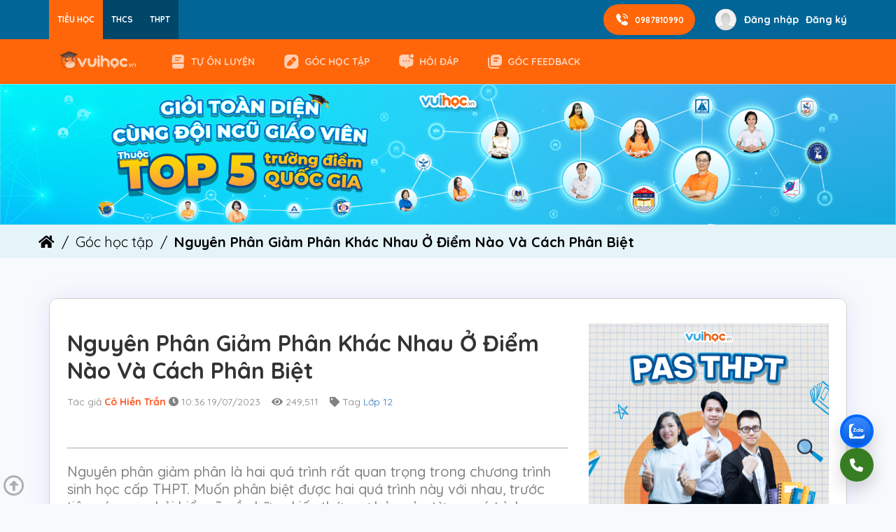

--- FILE ---
content_type: text/html; charset=utf-8
request_url: https://static-origin.vuihoc.vn/tin/thpt-nguyen-phan-giam-phan-513.html
body_size: 36445
content:
<!DOCTYPE html>
<html lang="vi">
<head>
    <meta charset="utf-8">
    <meta http-equiv="Content-type" content="text/html; charset=utf-8">
    <meta http-equiv="X-UA-Compatible" content="IE=edge,chrome=1">
    <meta name="viewport" content="width=device-width, initial-scale=1, maximum-scale=1, user-scalable=no, shrink-to-fit=no">
    <!-- For Facebook -->
    <meta property="fb:pages" content="686327261782234" />

    <title>So Sánh Nguyên Phân Giảm Phân: Kết Quả Và Ý Nghĩa</title><meta name="description" content="Nguyên phân giảm phân có ý nghĩa với sự sống, sự di truyền của sinh vật. Do đó các em cần nắm vững điểm giống và khác nhau để dễ dàng phân biệt hai quá trình này."/><meta name="keywords" content="nguyên phân giảm phân"/><meta name="robots" content="index, follow"/><meta property="og:title" content="article"/><meta property="og:title" content="So Sánh Nguyên Phân Giảm Phân: Kết Quả Và Ý Nghĩa"/><meta property="og:image" content="https://xcdn-cf.vuihoc.vn/upload/5c209fe6176b0/2022/02/27/8023_nguyen-phan-giam-phan-1.png"/><link rel="canonical" href="https://vuihoc.vn/tin/thpt-nguyen-phan-giam-phan-513.html" />
    <link href="https://fonts.googleapis.com/css?family=Baloo|Open+Sans:400,700|Quicksand:400,500,700&subset=vietnamese" rel="stylesheet">
<!--    <link rel="stylesheet" href="https://use.fontawesome.com/releases/v5.4.2/css/all.css--><?//= vietedu::getAssetVersion()?><!--" integrity="sha384-/rXc/GQVaYpyDdyxK+ecHPVYJSN9bmVFBvjA/9eOB+pb3F2w2N6fc5qB9Ew5yIns" crossorigin="anonymous">-->
    <link rel="stylesheet" href="https://static-xx.vuihoc.vn/theme/vuihoc/libs/fontawesome/css/all.min.css?v=10.64">

        <link rel="stylesheet" type="text/css" href="https://static-xx.vuihoc.vn/build/vuihoc.min.css?v=10.64">
        <!--<script src="https://www.gstatic.com/firebasejs/6.0.2/firebase.js"></script>-->

    <!-- The core Firebase JS SDK is always required and must be listed first -->
    <script src="https://www.gstatic.com/firebasejs/8.4.2/firebase-app.js"></script>

    <!-- Add Firebase products that you want to use -->
    <script src="https://www.gstatic.com/firebasejs/8.4.2/firebase-auth.js"></script>
    <script type="text/javascript" src="https://xcdn-cf.vuihoc.vn/pixel/2022-01-18/06-56-07/vhpixel.min.js"></script>
    <script>
        // Initialize Firebase
        firebase.initializeApp({
  "apiKey": "AIzaSyAbyfn_OM4AG38UNrajTuHmyoSVtOei6mc",
  "authDomain": "vuihoc-c7923.firebaseapp.com",
  "databaseURL": "https://vuihoc-c7923.firebaseio.com",
  "projectId": "vuihoc-c7923",
  "storageBucket": "vuihoc-c7923.appspot.com",
  "messagingSenderId": "769604073140",
  "appId": "1:769604073140:web:6469cc05ff0008f4e689e1",
  "measurementId": "G-4BW81DWTX0"
});
    </script>
                
    <script type="text/javascript">AppCfg = {"url":{"scheme":"https:\/\/","path":"\/","site":"\/","self":"\/sites\/","root":"\/","page":"\/sites\/pages\/\/","link":"\/sites\/pages\/\/.html","uri":"https:\/\/static-origin.vuihoc.vn","absoluteRoot":"https:\/\/static-origin.vuihoc.vn"},"user":null,"userProfile":false,"site":{"id":2,"name":"VUIHOC.VN","address":"Hoang Minh Giam","type":2,"image_url":"\/assets\/global\/img\/logo\/vuihoc-logo.png","config":{"first_color":"#024f91","second_color":"#002240"},"code":"vuihoc_beta","vnedu_site_id":null},"serv":"https:\/\/static-origin.vuihoc.vn","ver":1769909461,"isLocal":0,"donvi":[]}</script></head>

<body class="site-vuihoc_beta">
                    
    <nav id="navbar_vue">
        <div class="nav__top">
            <div class="container">
                <div class="top__left">
                                            <a @click="setGradeByCurrentCap(1)" class="grades active" href="/tieu-hoc">Tiểu học</a>
                                            <a @click="setGradeByCurrentCap(2)" class="grades " href="/thcs">THCS</a>
                                            <a @click="setGradeByCurrentCap(3)" class="grades " href="/thpt?vip=false">THPT</a>
                                     
                                    </div>
                <div class="top__right">
                    <a href="tel:0987810990" id="header__hotline">
                        <svg width="21" height="20" viewBox="0 0 21 20" fill="none" xmlns="http://www.w3.org/2000/svg">
                        <rect width="20" height="20" transform="translate(0.66626)" fill="white" fill-opacity="0.01"/>
                        <path fill-rule="evenodd" clip-rule="evenodd" d="M9.87467 12.4587L8.33301 14.0003C8.00801 14.3253 7.49134 14.3253 7.15801 14.0087C7.11218 13.9628 7.06635 13.9191 7.02052 13.8753C6.97468 13.8316 6.92884 13.7878 6.88301 13.742C6.02467 12.8753 5.24967 11.967 4.55801 11.017C3.87467 10.067 3.32467 9.11699 2.92467 8.17533C2.53301 7.22533 2.33301 6.31699 2.33301 5.45033C2.33301 4.88366 2.43301 4.34199 2.63301 3.84199C2.83301 3.33366 3.14967 2.86699 3.59134 2.45033C4.12467 1.92533 4.70801 1.66699 5.32467 1.66699C5.55801 1.66699 5.79134 1.71699 5.99967 1.81699C6.21634 1.91699 6.40801 2.06699 6.55801 2.28366L8.49134 5.00866C8.64134 5.21699 8.74967 5.40866 8.82467 5.59199C8.89967 5.76699 8.94134 5.94199 8.94134 6.10033C8.94134 6.30033 8.88301 6.50033 8.76634 6.69199C8.65801 6.88366 8.49967 7.08366 8.29967 7.28366L7.66634 7.94199C7.57467 8.03366 7.53301 8.14199 7.53301 8.27533C7.53301 8.34199 7.54134 8.40033 7.55801 8.46699C7.56947 8.49756 7.58094 8.52463 7.5916 8.5498L7.5916 8.54981C7.60419 8.57952 7.61565 8.60659 7.62467 8.63366C7.77467 8.90866 8.03301 9.26699 8.39967 9.70033C8.77467 10.1337 9.17467 10.5753 9.60801 11.017C9.64968 11.0587 9.69343 11.1003 9.73718 11.142C9.78093 11.1837 9.82468 11.2253 9.86634 11.267C10.1997 11.592 10.208 12.1253 9.87467 12.4587ZM17.7163 8.31699C17.7163 8.66699 17.9997 8.95866 18.358 8.95866C18.708 8.95866 18.9997 8.66699 18.9997 8.31699C18.9997 4.65032 16.0163 1.66699 12.3497 1.66699C11.9997 1.66699 11.7163 1.96699 11.7163 2.31699C11.7163 2.66699 11.9997 2.95866 12.358 2.95866C15.308 2.95866 17.7163 5.35866 17.7163 8.31699ZM14.708 8.31707C14.708 8.66707 14.9913 8.95874 15.3497 8.95874C15.708 8.95874 15.9997 8.66707 15.9997 8.30874C15.9997 7.62541 15.5413 6.68374 14.8247 5.92541C14.058 5.11707 13.183 4.66707 12.3497 4.66707C11.9997 4.66707 11.708 4.95874 11.708 5.30874C11.708 5.65874 11.9913 5.95041 12.3497 5.95041C12.8163 5.95041 13.3747 6.26707 13.883 6.80874C14.3997 7.36707 14.708 8.00874 14.708 8.31707ZM18.8497 15.9837C18.933 15.7504 18.9747 15.5087 18.9747 15.2754C18.9747 15.042 18.9247 14.8337 18.8413 14.6254C18.7497 14.417 18.5997 14.242 18.383 14.092L15.6247 12.1337C15.4163 11.992 15.2247 11.8837 15.0413 11.8087C14.858 11.7337 14.6913 11.7004 14.533 11.7004C14.3247 11.7004 14.133 11.7587 13.9413 11.8754C13.7497 11.9754 13.5497 12.1337 13.3413 12.342L12.708 12.967C12.6163 13.0587 12.508 13.1087 12.3663 13.1087C12.2913 13.1087 12.2247 13.1004 12.158 13.0754C12.1312 13.0639 12.1062 13.0524 12.083 13.0418C12.0555 13.0292 12.0305 13.0177 12.008 13.0087C11.833 12.917 11.6247 12.7837 11.3913 12.6087L8.66632 15.3337C8.97465 15.592 9.29965 15.8337 9.62465 16.0754C10.5747 16.767 11.533 17.317 12.4913 17.7254C13.4497 18.1337 14.358 18.3337 15.208 18.3337C15.783 18.3337 16.3163 18.2254 16.808 18.0254C16.8122 18.0254 16.8163 18.0233 16.8205 18.0212C16.8247 18.0191 16.8288 18.017 16.833 18.017C17.3413 17.8087 17.7913 17.4837 18.1997 17.0337C18.4413 16.767 18.6247 16.4837 18.7663 16.1837C18.7997 16.117 18.8247 16.0504 18.8497 15.9837Z" fill="white"/>
                        </svg>
                        0987810990
                    </a>
                                            <div class="is__guest">
                            <img src="https://static-xx.vuihoc.vn/theme/vuihoc/imgs/avatar.png" alt="ảnh đại diện của người dùng">
                            <a id="btnLogin" title="Đăng nhập" href="#" data-toggle="modal"
                                data-target="#modal-login">
                                    <span>Đăng nhập</span>
                            </a>
                            <a id="btnSignup" @click="LogEvent('signup','Onboarding')" title="Đăng ký" href="#" data-toggle="modal"
                                data-target="#modalSignup">
                                    <span>Đăng ký</span>
                                </a>
                        </div>
                                                        </div>
            </div>
        </div>
        <div class="nav__bottom">
            <div class="container container--desktop">
                <div class="top__left">
                                                <a class="logo__system" :href="redirectByGrade(1)" >
                                <img alt="Vuihoc.vn" class=""
                                     src="https://xcdn-cf.vuihoc.vn/upload/5c209fe6176b0/2022/02/18/7d72_logo-vuihoc-bitu-normal.png"/>
                            </a>
                                        <!-- PAS 12 => DUO 12 false -->
                                        
                    <!-- PAS 12 => DUO 12 -->
                                        <a @click="redirectCap(1)" :class="addClassActive()">
                        <svg width="25" height="24" viewBox="0 0 25 24" fill="none" xmlns="http://www.w3.org/2000/svg">
                        <path fill-rule="evenodd" clip-rule="evenodd" d="M8.87207 2.00024H15.8721C19.8721 2.00024 20.8721 3.00024 20.8721 7.00024V12.5002C20.8721 13.0502 20.4221 13.5002 19.8721 13.5002H6.72207C5.63207 13.5002 4.63207 13.9102 3.87207 14.5802V7.00024C3.87207 3.00024 4.87207 2.00024 8.87207 2.00024ZM8.37207 10.7502H13.3721C13.7821 10.7502 14.1221 10.4102 14.1221 10.0002C14.1221 9.59024 13.7821 9.25024 13.3721 9.25024H8.37207C7.96207 9.25024 7.62207 9.59024 7.62207 10.0002C7.62207 10.4102 7.96207 10.7502 8.37207 10.7502ZM8.37207 7.25024H16.3721C16.7821 7.25024 17.1221 6.91024 17.1221 6.50024C17.1221 6.09024 16.7821 5.75024 16.3721 5.75024H8.37207C7.96207 5.75024 7.62207 6.09024 7.62207 6.50024C7.62207 6.91024 7.96207 7.25024 8.37207 7.25024ZM20.8721 18.5002V16.0002C20.8721 15.4502 20.4221 15.0002 19.8721 15.0002H6.72207C5.15207 15.0002 3.87207 16.2802 3.87207 17.8502V18.5002C3.87207 20.4302 5.44207 22.0002 7.37207 22.0002H17.3721C19.3021 22.0002 20.8721 20.4302 20.8721 18.5002Z" fill="#FFF"/>
                        </svg>
                        Tự ôn luyện
                    </a>
                    <!-- <php if ($currentCap == 1 && !\vietedu::isGuest() && \vietedu::getUserId() != $userIdBitu) : ?>
                    <a href="https://giasu.vuihoc.vn" target="_blank">
                        <svg width="25" height="24" viewBox="0 0 25 24" fill="none" xmlns="http://www.w3.org/2000/svg">
                            <path opacity="0.4" d="M18.7521 12.8403V17.7703C18.7521 19.0403 17.7621 20.4003 16.5721 20.8003L13.3821 21.8603C12.8221 22.0503 11.9121 22.0503 11.3621 21.8603L8.17207 20.8003C6.97207 20.4003 5.99207 19.0403 5.99207 17.7703L6.00207 12.8403L10.4221 15.7203C11.5021 16.4303 13.2821 16.4303 14.3621 15.7203L18.7521 12.8403Z" fill="#FFB384"/>
                            <path d="M20.3521 6.4603L14.3621 2.5303C13.2821 1.8203 11.5021 1.8203 10.4221 2.5303L4.40206 6.4603C2.47206 7.7103 2.47206 10.5403 4.40206 11.8003L6.00206 12.8403L10.4221 15.7203C11.5021 16.4303 13.2821 16.4303 14.3621 15.7203L18.7521 12.8403L20.1221 11.9403V15.0003C20.1221 15.4103 20.4621 15.7503 20.8721 15.7503C21.2821 15.7503 21.6221 15.4103 21.6221 15.0003V10.0803C22.0221 8.7903 21.6121 7.2903 20.3521 6.4603Z" fill="#FFB384"/>
                        </svg>
                        Lớp học gia sư
                    </a>
                    <php endif ?> -->
                                        <a href="/tin" class="">
                        <svg width="25" height="24" viewBox="0 0 25 24" fill="none" xmlns="http://www.w3.org/2000/svg">
                        <path d="M16.5621 2.00049H8.18207C4.54207 2.00049 2.37207 4.17049 2.37207 7.81049V16.1805C2.37207 19.8305 4.54207 22.0005 8.18207 22.0005H16.5521C20.1921 22.0005 22.3621 19.8305 22.3621 16.1905V7.81049C22.3721 4.17049 20.2021 2.00049 16.5621 2.00049ZM11.3221 17.5105C11.0321 17.8005 10.4821 18.0805 10.0821 18.1405L7.62207 18.4905C7.53207 18.5005 7.44207 18.5105 7.35207 18.5105C6.94207 18.5105 6.56207 18.3705 6.29207 18.1005C5.96207 17.7705 5.82207 17.2905 5.90207 16.7605L6.25207 14.3005C6.31207 13.8905 6.58207 13.3505 6.88207 13.0605L11.3421 8.60049C11.4221 8.81049 11.5021 9.02049 11.6121 9.26049C11.7121 9.47049 11.8221 9.69049 11.9421 9.89049C12.0421 10.0605 12.1521 10.2205 12.2421 10.3405C12.3521 10.5105 12.4821 10.6705 12.5621 10.7605C12.6121 10.8305 12.6521 10.8805 12.6721 10.9005C12.9221 11.2005 13.2121 11.4805 13.4621 11.6905C13.5321 11.7605 13.5721 11.8005 13.5921 11.8105C13.7421 11.9305 13.8921 12.0505 14.0221 12.1405C14.1821 12.2605 14.3421 12.3705 14.5121 12.4605C14.7121 12.5805 14.9321 12.6905 15.1521 12.8005C15.3821 12.9005 15.5921 12.9905 15.8021 13.0605L11.3221 17.5105ZM17.7421 11.0905L16.8221 12.0205C16.7621 12.0805 16.6821 12.1105 16.6021 12.1105C16.5721 12.1105 16.5321 12.1105 16.5121 12.1005C14.4821 11.5205 12.8621 9.90049 12.2821 7.87049C12.2521 7.76049 12.2821 7.64049 12.3621 7.57049L13.2921 6.64049C14.8121 5.12049 16.2621 5.15049 17.7521 6.64049C18.5121 7.40049 18.8821 8.13049 18.8821 8.89049C18.8721 9.61049 18.5021 10.3305 17.7421 11.0905Z" fill="#FFF"/>
                        </svg>
                        Góc học tập
                    </a>
                    <a href="/hoi-dap" class="">
                        <svg width="25" height="24" viewBox="0 0 25 24" fill="none" xmlns="http://www.w3.org/2000/svg">
                        <path fill-rule="evenodd" clip-rule="evenodd" d="M23.1221 4.00049C23.1221 5.51927 21.8909 6.75049 20.3721 6.75049C18.8533 6.75049 17.6221 5.51927 17.6221 4.00049C17.6221 2.48171 18.8533 1.25049 20.3721 1.25049C21.8909 1.25049 23.1221 2.48171 23.1221 4.00049ZM16.2221 4.96049C16.5621 6.53049 17.8421 7.81049 19.4121 8.15049C20.0221 8.28049 20.6121 8.28049 21.1721 8.18049C21.7921 8.06049 22.3721 8.52049 22.3721 9.15049V13.9605C22.3721 16.7205 20.1421 18.9505 17.3821 18.9505H15.8721C15.5521 18.9505 15.2621 19.1005 15.0721 19.3505L13.5721 21.3405C12.9121 22.2205 11.8321 22.2205 11.1721 21.3405L9.67207 19.3505C9.51207 19.1305 9.15207 18.9505 8.87207 18.9505H7.37207C4.61207 18.9505 2.37207 16.7105 2.37207 13.9505V7.00049C2.37207 4.24049 4.61207 2.00049 7.37207 2.00049H15.2221C15.8621 2.00049 16.3221 2.58049 16.1921 3.20049C16.0821 3.76049 16.0921 4.35049 16.2221 4.96049ZM7.37207 11.0005C7.37207 11.5505 7.81207 12.0005 8.37207 12.0005C8.93207 12.0005 9.37207 11.5505 9.37207 11.0005C9.37207 10.4505 8.92207 10.0005 8.37207 10.0005C7.81207 10.0005 7.37207 10.4505 7.37207 11.0005ZM11.3721 11.0005C11.3721 11.5505 11.8121 12.0005 12.3721 12.0005C12.9321 12.0005 13.3721 11.5505 13.3721 11.0005C13.3721 10.4505 12.9221 10.0005 12.3721 10.0005C11.8121 10.0005 11.3721 10.4505 11.3721 11.0005ZM15.3721 11.0005C15.3721 11.5505 15.8121 12.0005 16.3721 12.0005C16.9321 12.0005 17.3721 11.5505 17.3721 11.0005C17.3721 10.4505 16.9221 10.0005 16.3721 10.0005C15.8121 10.0005 15.3721 10.4505 15.3721 11.0005Z" fill="#FFF"/>
                        </svg>
                        Hỏi đáp
                    </a>
                    <!-- Tạm thời ẩn entry point feedback -->
                    <a href="/feedback" class="">
                        <svg width="24" height="24" viewBox="0 0 24 24" fill="none" xmlns="http://www.w3.org/2000/svg">
                        <path fill-rule="evenodd" clip-rule="evenodd" d="M17 18C19.7614 18 22 15.7614 22 13L22 7C22 4.23858 19.7614 2 17 2H11C8.23858 2 6 4.23858 6 7L6 17C6 17.5523 6.44771 18 7 18H17ZM11 6C10.4477 6 10 6.44772 10 7C10 7.55228 10.4477 8 11 8H17C17.5523 8 18 7.55228 18 7C18 6.44772 17.5523 6 17 6H11ZM11 10C10.4477 10 10 10.4477 10 11C10 11.5523 10.4477 12 11 12H15C15.5523 12 16 11.5523 16 11C16 10.4477 15.5523 10 15 10H11Z" fill="white"/>
                        <path d="M4 7C4 6.44772 3.55228 6 3 6C2.44772 6 2 6.44772 2 7V17C2 19.7614 4.23858 22 7 22H17C17.5523 22 18 21.5523 18 21C18 20.4477 17.5523 20 17 20H7C5.34315 20 4 18.6569 4 17V7Z" fill="white"/>
                        </svg>
                        GÓC FEEDBACK
                    </a>
                </div>
                <div class="top__right">
                                    </div>
            </div>
            <div class="container container--mobile">
                                                <a class="logo__system" :href="redirectByGrade(1)">
                                <img alt="Vuihoc.vn" class=""
                                     src="https://xcdn-cf.vuihoc.vn/upload/5c209fe6176b0/2022/02/18/7d72_logo-vuihoc-bitu-normal.png"/>
                            </a>
                                  
                    <span @click="showChoiceGrade()" class="grade__curriculum grade__curriculum--moblie">
                                                <span id="curriculum__current"></span>
                        <svg width="16" height="16" viewBox="0 0 16 16" fill="none" xmlns="http://www.w3.org/2000/svg">
                        <path d="M13.4002 6.14728C12.1935 6.14728 11.7002 5.29394 12.3002 4.24728C12.6468 3.64061 12.4402 2.86728 11.8335 2.52061L10.6802 1.86061C10.1535 1.54728 9.4735 1.73394 9.16016 2.26061L9.08683 2.38728C8.48683 3.43394 7.50016 3.43394 6.8935 2.38728L6.82016 2.26061C6.52016 1.73394 5.84016 1.54728 5.3135 1.86061L4.16016 2.52061C3.5535 2.86728 3.34683 3.64728 3.6935 4.25394C4.30016 5.29394 3.80683 6.14728 2.60016 6.14728C1.90683 6.14728 1.3335 6.71394 1.3335 7.41394V8.58728C1.3335 9.28061 1.90016 9.85394 2.60016 9.85394C3.80683 9.85394 4.30016 10.7073 3.6935 11.7539C3.34683 12.3606 3.5535 13.1339 4.16016 13.4806L5.3135 14.1406C5.84016 14.4539 6.52016 14.2673 6.8335 13.7406L6.90683 13.6139C7.50683 12.5673 8.4935 12.5673 9.10016 13.6139L9.1735 13.7406C9.48683 14.2673 10.1668 14.4539 10.6935 14.1406L11.8468 13.4806C12.4535 13.1339 12.6602 12.3539 12.3135 11.7539C11.7068 10.7073 12.2002 9.85394 13.4068 9.85394C14.1002 9.85394 14.6735 9.28728 14.6735 8.58728V7.41394C14.6668 6.72061 14.1002 6.14728 13.4002 6.14728ZM8.00016 10.1673C6.80683 10.1673 5.8335 9.19394 5.8335 8.00061C5.8335 6.80728 6.80683 5.83394 8.00016 5.83394C9.1935 5.83394 10.1668 6.80728 10.1668 8.00061C10.1668 9.19394 9.1935 10.1673 8.00016 10.1673Z" fill="white"/>
                        </svg>
                    </span>
               
                    <i class="fas fa-bars" @click="showMenu = !showMenu" v-if="!showMenu"></i> 
                    <i class="fas fa-times" @click="showMenu = !showMenu" v-else></i>
                    <div class="menu--moblie" :class="showMenu ? 'show' :''">
                                            <a href="/duo/thcs">
                            <svg width="25" height="24" viewBox="0 0 25 24" fill="none" xmlns="http://www.w3.org/2000/svg">
                            <path d="M18.3721 2.00049H6.37207C4.71207 2.00049 3.37207 3.33049 3.37207 4.97049V15.8805C3.37207 17.5205 4.71207 18.8505 6.37207 18.8505H7.13207C7.93207 18.8505 8.69207 19.1605 9.25207 19.7205L10.9621 21.4105C11.7421 22.1805 13.0121 22.1805 13.7921 21.4105L15.5021 19.7205C16.0621 19.1605 16.8321 18.8505 17.6221 18.8505H18.3721C20.0321 18.8505 21.3721 17.5205 21.3721 15.8805V4.97049C21.3721 3.33049 20.0321 2.00049 18.3721 2.00049ZM12.3721 5.75049C13.6621 5.75049 14.7021 6.79049 14.7021 8.08049C14.7021 9.37049 13.6621 10.4105 12.3721 10.4105C11.0821 10.4105 10.0421 9.36049 10.0421 8.08049C10.0421 6.79049 11.0821 5.75049 12.3721 5.75049ZM15.0521 15.0605H9.69207C8.88207 15.0605 8.41207 14.1605 8.86207 13.4905C9.54207 12.4805 10.8621 11.8005 12.3721 11.8005C13.8821 11.8005 15.2021 12.4805 15.8821 13.4905C16.3321 14.1605 15.8521 15.0605 15.0521 15.0605Z" fill="#FFB384"/>
                            </svg>
                            học nhóm
                        </a>
                        <!-- <php if($currentCap == 1 && !\vietedu::isGuest() && \vietedu::getUserId() != $userIdBitu) : ?>
                        <a href="https://giasu.vuihoc.vn" target="_blank">
                            <svg width="25" height="24" viewBox="0 0 25 24" fill="none" xmlns="http://www.w3.org/2000/svg">
                                <path opacity="0.4" d="M18.7521 12.8403V17.7703C18.7521 19.0403 17.7621 20.4003 16.5721 20.8003L13.3821 21.8603C12.8221 22.0503 11.9121 22.0503 11.3621 21.8603L8.17207 20.8003C6.97207 20.4003 5.99207 19.0403 5.99207 17.7703L6.00207 12.8403L10.4221 15.7203C11.5021 16.4303 13.2821 16.4303 14.3621 15.7203L18.7521 12.8403Z" fill="#FFB384"/>
                                <path d="M20.3521 6.4603L14.3621 2.5303C13.2821 1.8203 11.5021 1.8203 10.4221 2.5303L4.40206 6.4603C2.47206 7.7103 2.47206 10.5403 4.40206 11.8003L6.00206 12.8403L10.4221 15.7203C11.5021 16.4303 13.2821 16.4303 14.3621 15.7203L18.7521 12.8403L20.1221 11.9403V15.0003C20.1221 15.4103 20.4621 15.7503 20.8721 15.7503C21.2821 15.7503 21.6221 15.4103 21.6221 15.0003V10.0803C22.0221 8.7903 21.6121 7.2903 20.3521 6.4603Z" fill="#FFB384"/>
                            </svg>
                            Lớp học gia sư
                        </a>
                        <php endif; ?> -->
                        <a href="/tin">
                            <svg width="25" height="24" viewBox="0 0 25 24" fill="none" xmlns="http://www.w3.org/2000/svg">
                            <path d="M16.5621 2.00049H8.18207C4.54207 2.00049 2.37207 4.17049 2.37207 7.81049V16.1805C2.37207 19.8305 4.54207 22.0005 8.18207 22.0005H16.5521C20.1921 22.0005 22.3621 19.8305 22.3621 16.1905V7.81049C22.3721 4.17049 20.2021 2.00049 16.5621 2.00049ZM11.3221 17.5105C11.0321 17.8005 10.4821 18.0805 10.0821 18.1405L7.62207 18.4905C7.53207 18.5005 7.44207 18.5105 7.35207 18.5105C6.94207 18.5105 6.56207 18.3705 6.29207 18.1005C5.96207 17.7705 5.82207 17.2905 5.90207 16.7605L6.25207 14.3005C6.31207 13.8905 6.58207 13.3505 6.88207 13.0605L11.3421 8.60049C11.4221 8.81049 11.5021 9.02049 11.6121 9.26049C11.7121 9.47049 11.8221 9.69049 11.9421 9.89049C12.0421 10.0605 12.1521 10.2205 12.2421 10.3405C12.3521 10.5105 12.4821 10.6705 12.5621 10.7605C12.6121 10.8305 12.6521 10.8805 12.6721 10.9005C12.9221 11.2005 13.2121 11.4805 13.4621 11.6905C13.5321 11.7605 13.5721 11.8005 13.5921 11.8105C13.7421 11.9305 13.8921 12.0505 14.0221 12.1405C14.1821 12.2605 14.3421 12.3705 14.5121 12.4605C14.7121 12.5805 14.9321 12.6905 15.1521 12.8005C15.3821 12.9005 15.5921 12.9905 15.8021 13.0605L11.3221 17.5105ZM17.7421 11.0905L16.8221 12.0205C16.7621 12.0805 16.6821 12.1105 16.6021 12.1105C16.5721 12.1105 16.5321 12.1105 16.5121 12.1005C14.4821 11.5205 12.8621 9.90049 12.2821 7.87049C12.2521 7.76049 12.2821 7.64049 12.3621 7.57049L13.2921 6.64049C14.8121 5.12049 16.2621 5.15049 17.7521 6.64049C18.5121 7.40049 18.8821 8.13049 18.8821 8.89049C18.8721 9.61049 18.5021 10.3305 17.7421 11.0905Z" fill="#FFB384"/>
                            </svg>
                            Góc học tập
                        </a>
                        <a href="/hoi-dap" >
                            <svg width="25" height="24" viewBox="0 0 25 24" fill="none" xmlns="http://www.w3.org/2000/svg">
                            <path fill-rule="evenodd" clip-rule="evenodd" d="M23.1221 4.00049C23.1221 5.51927 21.8909 6.75049 20.3721 6.75049C18.8533 6.75049 17.6221 5.51927 17.6221 4.00049C17.6221 2.48171 18.8533 1.25049 20.3721 1.25049C21.8909 1.25049 23.1221 2.48171 23.1221 4.00049ZM16.2221 4.96049C16.5621 6.53049 17.8421 7.81049 19.4121 8.15049C20.0221 8.28049 20.6121 8.28049 21.1721 8.18049C21.7921 8.06049 22.3721 8.52049 22.3721 9.15049V13.9605C22.3721 16.7205 20.1421 18.9505 17.3821 18.9505H15.8721C15.5521 18.9505 15.2621 19.1005 15.0721 19.3505L13.5721 21.3405C12.9121 22.2205 11.8321 22.2205 11.1721 21.3405L9.67207 19.3505C9.51207 19.1305 9.15207 18.9505 8.87207 18.9505H7.37207C4.61207 18.9505 2.37207 16.7105 2.37207 13.9505V7.00049C2.37207 4.24049 4.61207 2.00049 7.37207 2.00049H15.2221C15.8621 2.00049 16.3221 2.58049 16.1921 3.20049C16.0821 3.76049 16.0921 4.35049 16.2221 4.96049ZM7.37207 11.0005C7.37207 11.5505 7.81207 12.0005 8.37207 12.0005C8.93207 12.0005 9.37207 11.5505 9.37207 11.0005C9.37207 10.4505 8.92207 10.0005 8.37207 10.0005C7.81207 10.0005 7.37207 10.4505 7.37207 11.0005ZM11.3721 11.0005C11.3721 11.5505 11.8121 12.0005 12.3721 12.0005C12.9321 12.0005 13.3721 11.5505 13.3721 11.0005C13.3721 10.4505 12.9221 10.0005 12.3721 10.0005C11.8121 10.0005 11.3721 10.4505 11.3721 11.0005ZM15.3721 11.0005C15.3721 11.5505 15.8121 12.0005 16.3721 12.0005C16.9321 12.0005 17.3721 11.5505 17.3721 11.0005C17.3721 10.4505 16.9221 10.0005 16.3721 10.0005C15.8121 10.0005 15.3721 10.4505 15.3721 11.0005Z" fill="#FFB384"/>
                            </svg>
                            Hỏi đáp
                        </a>
                        <a href="/feedback">
                            <svg width="24" height="24" viewBox="0 0 24 24" fill="none" xmlns="http://www.w3.org/2000/svg">
                            <path fill-rule="evenodd" clip-rule="evenodd" d="M17 18C19.7614 18 22 15.7614 22 13L22 7C22 4.23858 19.7614 2 17 2H11C8.23858 2 6 4.23858 6 7L6 17C6 17.5523 6.44771 18 7 18H17ZM11 6C10.4477 6 10 6.44772 10 7C10 7.55228 10.4477 8 11 8H17C17.5523 8 18 7.55228 18 7C18 6.44772 17.5523 6 17 6H11ZM11 10C10.4477 10 10 10.4477 10 11C10 11.5523 10.4477 12 11 12H15C15.5523 12 16 11.5523 16 11C16 10.4477 15.5523 10 15 10H11Z" fill="white"/>
                            <path d="M4 7C4 6.44772 3.55228 6 3 6C2.44772 6 2 6.44772 2 7V17C2 19.7614 4.23858 22 7 22H17C17.5523 22 18 21.5523 18 21C18 20.4477 17.5523 20 17 20H7C5.34315 20 4 18.6569 4 17V7Z" fill="white"/>
                            </svg>
                            Góc FEEDBACK
                        </a>
                    </div>
            </div>
        </div>
  
</nav>
<script src="https://static-xx.vuihoc.vn/theme/vuihoc/js/lottie.min.js?v=10.64" defer></script>
<script type="text/javascript" src="https://static-xx.vuihoc.vn/theme/vuihoc/js/javascript-time-ago.min.js?v=10.64"></script>
<script>
    TimeAgo.addDefaultLocale({
        locale: 'vi',
        now: {
        now: {
            current: "bây giờ",
            future: "sắp tới",
            past: "vừa xong"
        }
        },
        long: {
            second: {
                past: "{0} giây trước",
                future: "trong {0} giây"
            },
            minute: {
                past: "{0} phút trước",
                future: "trong {0} phút"
            },
            hour: {
                past: "{0} giờ trước",
                future: "trong {0} giờ"
            },
            day: {
                past: "{0} ngày trước",
                future: "trong {0} ngày"
            },
            week: {
                past: "{0} tuần trước",
                future: "trong {0} tuần"
            },
            month: {
                past: "{0} tháng trước",
                future: "trong {0} tháng"
            },
            year: {
                past: "{0} năm trước",
                future: "trong {0} năm"
            },
        }
    })
    var timeAgoJs = new TimeAgo('vi-VN')
</script>
    

<div id="notificationDuo" v-if="showModal">
    <div class="notificationDuo__content">
        <svg @click="hideModal()" width="17" height="16" viewBox="0 0 17 16" fill="none" xmlns="http://www.w3.org/2000/svg">
            <path d="M15.625 13.5781C16.0469 14.0469 16.0469 14.75 15.625 15.1719C15.1562 15.6406 14.4531 15.6406 14.0312 15.1719L8.5 9.59375L2.92188 15.1719C2.45312 15.6406 1.75 15.6406 1.32812 15.1719C0.859375 14.75 0.859375 14.0469 1.32812 13.5781L6.90625 8L1.32812 2.42188C0.859375 1.95312 0.859375 1.25 1.32812 0.828125C1.75 0.359375 2.45312 0.359375 2.875 0.828125L8.5 6.45312L14.0781 0.875C14.5 0.40625 15.2031 0.40625 15.625 0.875C16.0938 1.29688 16.0938 2 15.625 2.46875L10.0469 8L15.625 13.5781Z" fill="#A0A0A0"/>
        </svg>

        <img class="notificationDuo__img" src="https://static-xx.vuihoc.vn/assets/imgs/duo/cat_flag.png" alt="img">
        <div class="notificationDuo__text">
            <div>Thông báo</div>
            <div>Sắp bắt đầu năm học mới, lớp hiện tại của bạn đang là lớp {{gradeId}}, bạn có muốn thay đổi lớp không?</div>
        </div>
        <div class="notificationDuo__btn">
            <button @click="showChoiceGrade()">Thay đổi lớp</button>
            <button @click="skip()">Giữ nguyên lớp hiện tại</button>
        </div>
    </div>
</div>
<style>
    #notificationDuo{
        display : none;
    }

</style>
    <!-- include_once __DIR__ . '/../tpl/headerBackground.php'; -->

    <div class="event-banner" style="text-align: center!important;">
    <!--<a href="javascript:;" onclick="courseAdviceModal.showModal()" title="Combo 3 giỏi: Toán - Tiếng Việt - Tiếng Anh">
        <img style="max-width: 100%" src="/theme/vuihoc/imgs/banner/banner-goc-hoc-tap-20200612.jpg" alt="Combo 3 giỏi: Toán - Tiếng Việt - Tiếng Anh">
    </a>-->
</div>

<div class="event-banner" style="text-align: center!important;">
    <a href="javascript:;" onclick="courseAdviceModal.showModal()" title="img">
        <img style="max-width: 100%" src="https://static-xx.vuihoc.vn/theme/vuihoc/imgs/banner/banner_new.png" alt="img">
    </a>
</div>

<div class="container-fluid breadcrumb_sec">
    <div class="row breadcrumbBar">
        <div class="container">
            <div class="row">
                <ol class="breadcrumb">
                    <li><a href="/"><i class="fas fa-home"></i></a></li>
                    <li><a href="/tin"><span>Góc học tập</span></a></li>
                    <li class="active"><span>Nguyên Phân Giảm Phân Khác Nhau Ở Điểm Nào Và Cách Phân Biệt</span></li>
                </ol>
            </div>
        </div>
    </div>
</div>
<script type="application/ld+json">
    {
        "@context": "https:\/\/schema.org",
        "@type": "BreadcrumbList",
        "itemListElement": [
            {
                "@type": "ListItem",
                "position": 1,
                "item": {
                    "@id": "https://vuihoc.vn",
                    "name": "Trang chủ"
                }
            },
            {
                "@type": "ListItem",
                "position": 2,
                "item": {
                    "@id": "https://vuihoc.vn/tin",
                    "name": "Tin tức"
                }
            },
            {
                "@type": "ListItem",
                "position": 3,
                "item": {
                    "@id": "https://vuihoc.vn/tin/thpt-nguyen-phan-giam-phan-513.html",
                    "name": "Nguyên Phân Giảm Phân Khác Nhau Ở Điểm Nào Và Cách Phân Biệt"
                }
            }
        ]
    }

</script>
<script type="application/ld+json">
    {
        "@context": "https://schema.org",
        "@type": "Article",
        "mainEntityOfPage": {
            "@type": "WebPage",
            "@id": "https://vuihoc.vn/tin/thpt-nguyen-phan-giam-phan-513.html"
        },
        "headline": "Nguyên Phân Giảm Phân Khác Nhau Ở Điểm Nào Và Cách Phân Biệt",
        "image": {
            "@type": "ImageObject",
            "url": "https://xcdn-cf.vuihoc.vn/upload/5c209fe6176b0/2022/02/27/8023_nguyen-phan-giam-phan-1.png"
        },
        "datePublished": "2022-02-27T17:55:57+07:00",
        "dateModified": "2023-07-19T10:36:58+07:00",
        "author": {
            "@type": "Person",
            "name": "Cô Hiền Trần"
        },
        "publisher": {
            "@type": "Organization",
            "name": "Vuihoc.vn",
            "logo": {
                "@type": "ImageObject",
                "url": "https://vuihoc.vn/favicon.ico",
                "width": 48,
                "height": 48
            }
        }
    }

</script>
<script type="application/ld+json">
    {
        "@context": "https://schema.org",
        "@type": "Person",
        "name": "Cô Hiền Trần",
        "address": {
            "@type": "PostalAddress",
            "addressLocality": "Thanh Xuân",
            "addressRegion": "Hà Nội",
            "postalCode": "100000",
            "streetAddress": "Toà nhà Rivera Park, 69 Vũ Trọng Phụng, Thanh Xuân Trung, Thanh Xuân, Hà Nội"
        },
        "gender": "Female",
        "memberOf": "Vuihoc.vn",
        "nationality": "Việt Nam",
        "jobTitle": "Trợ giảng",
        "telephone": "0987810990",
        "url": "https://vuihoc.vn"
    }

</script>
<div class="container-fluid news_article_sec">
    <div class="container adjust-container-768">
        <div class="content-sheet">
            <div class="org_row row">
                <div class="col-xs-8 left">
                    <div class="article ">
                        <!--article-->
                        <h1 class="title">Nguyên Phân Giảm Phân Khác Nhau Ở Điểm Nào Và Cách Phân Biệt</h1>
                        <div class="infor">
                        <span>
                            Tác giả <span class="name">Cô Hiền Trần</span>
                            <span class="date"><i class="fas fa-clock"></i>
                                10:36 19/07/2023</span>
                                                        <span class="seen"><i class="fas fa-eye"></i> 249,511</span>
                                                                                    <span><i class="fas fa-tag"></i></span> Tag
                                                                                        <a class="title_tag" href="/tag/lop-12-15.html">Lớp 12</a>
                                                    </span>
                        </div>
                        <div class="social-container">
                            <div class="addthis_inline_share_toolbox" style="display: inline-block"></div>
                            <div class="zalo-share">
                                <div class="zalo-share-button"
                                     data-oaid="579745863508352884" data-layout="1" data-color="blue"
                                     data-customize=false>
                                </div>
                            </div>
                        </div>
                        <hr>
                        <p class="excerpt">
                            Nguyên phân giảm phân là hai quá trình rất quan trọng trong chương trình sinh học cấp THPT. Muốn phân biệt được hai quá trình này với nhau, trước tiên các em phải hiểu rõ về những kiến thức cơ bản của từng quá trình, sau đó rút ra điểm giống nhau và khác nhau để tránh nhầm lẫn. Để ôn tập tốt phần này, các em hãy tham khảo bài viết dưới đây của VUIHOC nhé!                        </p>
                                                    <div class="top-img">
                                <img class="img-responsive center-block"
                                     src="https://xcdn-cf.vuihoc.vn/upload/5c209fe6176b0/2022/02/27/8023_nguyen-phan-giam-phan-1.png"
                                     alt="Nguyên Phân Giảm Phân Khác Nhau Ở Điểm Nào Và Cách Phân Biệt">
                            </div>
                                                <!-- mục lục bài viết -->
                        <div id="section__new">
                            <div class="section__table_of_contents">
                                <div class="head__section" @click="showListSection = !showListSection">
                                    <i class="fas fa-list-ol"></i>
                                    <span>Mục lục bài viết</span>
                                    <i v-if="showListSection" class="fas fa-chevron-down"></i>
                                    <i v-else class="fas fa-chevron-right"></i>
                                </div>
                                <div v-if="showListSection" class="body__section">
                                    <div v-for="(section,index) in tableOfContents" class="one__section" :key="index">
                                        <div class="one__section--title" @click="scrollToTitle($event,'h2',index,null,true)">{{ section?.element?.title }}</div>
                                        <div v-if="section?.subsections?.length" class="list__of__section">
                                            <div v-for="(item,titleIndex) in section?.subsections" :key="titleIndex" @click="scrollToTitle($event,'h3',index,titleIndex,true)">
                                                {{ item?.title }}
                                            </div>
                                        </div>
                                    </div>
                                </div>
                            </div>
                            <div id="table__of__contents">
                                <div v-if="!showList" class="__btn" @click="showList = !showList">
                                    <i class="fas fa-list-ol"></i>
                                </div>
                                <div v-if="showList" class="__table" :key="keyRender">
                                    <div class="__table_title">Mục lục bài viết
                                        <span @click="closeList()">x</span>
                                    </div>
                                    <div v-for="(section,index) in tableOfContents" class="one__section" :key="index">
                                        <div class="__table_section" :key="'section_'+index" @click="scrollToTitle($event,'h2',index)">{{section?.element?.title}}</div>
                                        <div v-if="section?.subsections?.length" class="child" :key="'child_'+index">
                                            <div v-for="(item,titleIndex) in section?.subsections" :key="titleIndex"  @click="scrollToTitle($event,'h3',index,titleIndex)">{{item?.title}}</div>
                                        </div>   
                                    </div>                         
                                </div>                                   
                            </div>
                        </div>
                        <!-- end mục lục bài viết -->
                        <div class="content" id="content__page">
                            <h2 dir="ltr" style="text-align:justify"><span style="color:#2980b9"><span style="font-size:22px"><strong>1. Nguyên phân</strong></span></span></h2>

<h3 dir="ltr" style="text-align:justify"><strong><span style="font-size:20px">1.1. Thế nào là nguyên phân?</span></strong></h3>

<p dir="ltr" style="text-align:justify"><span style="font-size:20px"><strong>Nguyên phân</strong> được hiểu đơn giản là phương thức sinh sản của tế bào và lớn lên của cơ thể, đồng thời giữ nguyên bộ nhiễm sắc thể đặc trưng của loài qua các thế hệ.&nbsp;</span></p>

<p dir="ltr" style="text-align:justify"><span style="font-size:20px">Phần lớn các quá trình phân chia tế bào xảy ra trong cơ thể đều liên quan đến nguyên phân. Trong quá trình phát triển và tăng trưởng, nguyên phân giúp thay thế các tế bào hư hỏng, già yếu bằng các tế bào mới.&nbsp;</span></p>

<p dir="ltr" style="text-align:justify"><span style="font-size:20px">Nguyên phân diễn ra ở các tế bào sinh dưỡng và tế bào sinh dục sơ khai (tế bào sinh tinh và sinh trứng không có khả năng này).</span></p>

<p dir="ltr" style="text-align:justify"><img alt="Nguyên phân giảm phân - Nguyên phân (Mitosis) là một phần trong chu kỳ tế bào" src="https://xcdn-cf.vuihoc.vn/upload/5c209fe6176b0/2022/02/27/ac3a_nguyen-phan-giam-phan-2.jpeg" style="height:471px; width:700px" /></p>

<h3 dir="ltr" style="text-align:justify"><strong><span style="font-size:20px">1.2. Quá trình nguyên phân diễn ra như thế nào?</span></strong></h3>

<p dir="ltr" style="text-align:justify"><span style="font-size:20px">Trước khi quá trình nguyên phân diễn ra thì tế bào phải trải qua một kỳ trung gian. Xét trong chu kỳ tế bào, kỳ trung gian chiếm gần hết chu kỳ. Ở đây, NST đơn ở trạng thái dãn xoắn để tiến hành nhân đôi, lúc này tế bào thực hiện nhiều hoạt động để tăng kích thước và chuẩn bị cho phân bào.</span></p>

<p dir="ltr" style="text-align:justify"><img alt="Nguyên phân giảm phân - Diễn biến trong quá trình nguyên phân " src="https://xcdn-cf.vuihoc.vn/upload/5c209fe6176b0/2022/02/27/68b7_nguyen-phan-giam-phan-3.jpeg" style="height:427px; width:600px" /></p>

<p style="text-align:justify"><span style="font-size:20px">Sau khi trải qua kỳ trung gian thì tế bào bước vào quá trình nguyên phân diễn ra như sau:</span></p>

<table border="1" cellpadding="1" cellspacing="1" style="width:700px">
	<tbody>
		<tr>
			<td style="text-align:center"><strong><span style="font-size:20px">Tên kỳ</span></strong></td>
			<td style="text-align:center"><strong><span style="font-size:20px">Những diễn biến chính</span></strong></td>
		</tr>
		<tr>
			<td><span style="font-size:20px">Kỳ đầu</span></td>
			<td>
			<p dir="ltr" style="text-align:justify"><span style="font-size:20px">- NST kép bắt đầu co ngắn lại và đóng xoắn.</span></p>

			<p dir="ltr" style="text-align:justify"><span style="font-size:20px">- Màng nhân và nhân con dần bị tiêu biến.</span></p>

			<p dir="ltr" style="text-align:justify"><span style="font-size:20px">- Thoi phân bào đang bắt đầu xuất hiện.</span></p>
			</td>
		</tr>
		<tr>
			<td><span style="font-size:20px">Kỳ giữa</span></td>
			<td>
			<p dir="ltr" style="text-align:justify"><span style="font-size:20px">- NST kép lúc này đóng xoắn cực đại, xếp thành 1 hàng trên mặt phẳng xích đạo của thoi phân bào.</span></p>

			<p dir="ltr" style="text-align:justify"><span style="font-size:20px">- Thoi vô sắc được hình thành ở kỳ này.</span></p>
			</td>
		</tr>
		<tr>
			<td><span style="font-size:20px">Kỳ sau</span></td>
			<td>
			<p dir="ltr" style="text-align:justify"><span style="font-size:20px">- Các cromatit trong NST kép tách nhau ra tại tâm động sau đó đi về hai cực của tế bào.</span></p>

			<p dir="ltr" style="text-align:justify"><span style="font-size:20px">- Các sợi tơ vô sắc co lại, kéo các NST đi về 2 cực tế bào.</span></p>
			</td>
		</tr>
		<tr>
			<td><span style="font-size:20px">Kỳ cuối</span></td>
			<td>
			<p dir="ltr" style="text-align:justify"><span style="font-size:20px">- NST dãn xoắn.</span></p>

			<p dir="ltr" style="text-align:justify"><span style="font-size:20px">- Thoi vô sắc biến mất.</span></p>

			<p dir="ltr" style="text-align:justify"><span style="font-size:20px">- Màng nhân và nhân con xuất hiện lại, hình thành nên 2 nhân.</span></p>

			<p dir="ltr" style="text-align:justify"><span style="font-size:20px">- Tế bào chất cũng phân chia và hình thành nên 2 tế bào mới.</span></p>
			</td>
		</tr>
	</tbody>
</table>

<p>&nbsp;</p>

<h2 style="text-align:justify"><span style="color:#2980b9"><span style="font-size:22px"><strong>2. Giảm phân</strong></span></span></h2>

<p>&nbsp;</p>

<h3 dir="ltr" style="text-align:justify"><strong><span style="font-size:20px">2.1. Giảm phân là gì?</span></strong></h3>

<p dir="ltr" style="text-align:justify"><span style="font-size:20px">Trái lại với nguyên phân, giảm phân là quá trình phân bào chỉ xảy ra ở các tế bào sinh dục chín (tế bào sinh tinh và sinh trứng) tạo ra các giao tử (tinh trùng hoặc trứng), trong đó giao tử chỉ mang một nửa bộ nhiễm sắc thể của tế bào mẹ ban đầu.</span></p>

<p dir="ltr" style="text-align:justify"><span style="font-size:20px">Giảm phân gồm 2 lần phân bào liên tiếp nhưng NST chỉ nhân đôi 1 lần ở lần phân bào đầu tiên.</span></p>

<h3 dir="ltr" style="text-align:justify"><strong><span style="font-size:20px">2.2. Diễn biến của quá trình giảm phân</span></strong></h3>

<p dir="ltr" style="text-align:justify"><strong><span style="font-size:20px">a) Giảm phân I</span></strong></p>

<p dir="ltr" style="text-align:justify"><span style="font-size:20px">Ở kỳ trung gian, ADN nhân đôi ở pha S, sau đó tế bào chuẩn bị các chất cần thiết cho quá trình phân bào. Kết thúc kỳ trung gian tế bào có bộ NST 2n kép.</span></p>

<p dir="ltr" style="text-align:justify"><img alt="Quá trình giảm phân I - kiến thức về nguyên phân giảm phân" src="https://xcdn-cf.vuihoc.vn/upload/5c209fe6176b0/2022/02/27/3fbe_nguyen-phan-giam-phan-4.jpeg" style="height:430px; width:600px" /></p>

<p dir="ltr" style="text-align:justify"><span style="font-size:20px">Diễn biến quá trình giảm phân I diễn ra như sau:</span></p>

<table border="1" cellpadding="1" cellspacing="1" style="width:700px">
	<tbody>
		<tr>
			<td style="text-align:center"><strong><span style="font-size:20px">Tên kỳ</span></strong></td>
			<td style="text-align:center"><strong><span style="font-size:20px">Những diễn biến chính</span></strong></td>
		</tr>
		<tr>
			<td><span style="font-size:20px">Kỳ đầu I</span></td>
			<td>
			<p dir="ltr" style="text-align:justify"><span style="font-size:20px">- NST kép sẽ đóng xoắn, co ngắn lại.</span></p>

			<p dir="ltr" style="text-align:justify"><span style="font-size:20px">- Các cặp NST thể kép trong cặp tương đồng bắt cặp với nhau theo chiều dọc, sau đó tiếp hợp với nhau và có thể xảy ra trao đổi chéo.</span></p>

			<p dir="ltr" style="text-align:justify"><span style="font-size:20px">- Cuối kì đầu, 2 NST kép sẽ tách nhau ra.</span></p>

			<p dir="ltr" style="text-align:justify"><span style="font-size:20px">- Màng nhân và nhân con dần bị tiêu biến.</span></p>
			</td>
		</tr>
		<tr>
			<td><span style="font-size:20px">Kỳ giữa I</span></td>
			<td>
			<p dir="ltr" style="text-align:justify"><span style="font-size:20px">- NST tiếp tục co xoắn cực đại , NST có hình thái đặc trưng cho loài ở kỳ này.</span></p>

			<p dir="ltr" style="text-align:justify"><span style="font-size:20px">- Thoi vô sắc đính vào tâm động tại một bên của NST.</span></p>

			<p dir="ltr" style="text-align:justify"><span style="font-size:20px">- Các cặp NST tương đồng tập trung thành 2 hàng ở mặt phẳng xích đạo của thoi phân bào.</span></p>
			</td>
		</tr>
		<tr>
			<td><span style="font-size:20px">Kỳ sau I</span></td>
			<td><span style="font-size:20px">- Các cặp NST kép tương đồng di chuyển riêng rẽ về hai cực của tế bào và chúng phân li độc lập với nhau.</span></td>
		</tr>
		<tr>
			<td><span style="font-size:20px">Kỳ cuối I</span></td>
			<td>
			<p dir="ltr" style="text-align:justify"><span style="font-size:20px">- Khi đã di chuyển về hai cực của tế bào, NST bắt đầu dãn xoắn</span></p>

			<p dir="ltr" style="text-align:justify"><span style="font-size:20px">- Lúc này màng nhân và nhân con xuất hiện</span></p>

			<p dir="ltr" style="text-align:justify"><span style="font-size:20px">- Thoi vô sắc bị tiêu biến</span></p>
			</td>
		</tr>
	</tbody>
</table>

<p style="text-align:justify"><strong><span style="font-size:20px">b) Giảm phân II</span></strong></p>

<p style="text-align:justify"><span style="font-size:20px">Sau khi kết thúc giảm phân I, tế bào con được tạo thành tiếp tục đi vào giảm phân 2 nhưng không có quá trình nhân đôi NST. Trong tế bào lúc này có n NST kép</span></p>

<p style="text-align:justify"><img alt="Quá trình giảm phân II - Kiến thức về nguyên phân giảm phân" src="https://xcdn-cf.vuihoc.vn/upload/5c209fe6176b0/2022/02/27/c057_nguyen-phan-giam-phan-5.png" style="height:288px; width:700px" /></p>

<p dir="ltr" style="text-align:justify"><span style="font-size:20px">Quá trình giảm phân II có những diễn biến chính như sau:</span></p>

<table border="1" cellpadding="1" cellspacing="1" style="width:700px">
	<tbody>
		<tr>
			<td style="text-align:center"><strong><span style="font-size:20px">Tên kỳ</span></strong></td>
			<td style="text-align:center"><strong><span style="font-size:20px">Những diễn biến chính</span></strong></td>
		</tr>
		<tr>
			<td><span style="font-size:20px">Kỳ đầu II</span></td>
			<td>
			<p dir="ltr" style="text-align:justify"><span style="font-size:20px">- NST bắt đầu đóng xoắn</span></p>

			<p dir="ltr" style="text-align:justify"><span style="font-size:20px">- Màng nhân và nhân con dần bị tiêu biến</span></p>

			<p dir="ltr" style="text-align:justify"><span style="font-size:20px">- Thoi vô sắc dần xuất hiện</span></p>
			</td>
		</tr>
		<tr>
			<td><span style="font-size:20px">Kỳ giữa II</span></td>
			<td>
			<p dir="ltr" style="text-align:justify"><span style="font-size:20px">- NST kép co xoắn cực đại sau đó tập trung 1 hàng&nbsp; trên mặt phẳng xích đạo của thoi vô sắc.</span></p>

			<p dir="ltr" style="text-align:justify"><span style="font-size:20px">- Thoi vô sắc đính vào 2 bên NST kép</span></p>
			</td>
		</tr>
		<tr>
			<td><span style="font-size:20px">Kỳ sau II</span></td>
			<td><span style="font-size:20px">- NST tách nhau ra tại tâm động trượt trên thoi vô sắc và di chuyển về hai cực của tế bào.</span></td>
		</tr>
		<tr>
			<td><span style="font-size:20px">Kỳ cuối II</span></td>
			<td>
			<p dir="ltr" style="text-align:justify"><span style="font-size:20px">- NST dãn xoắn.&nbsp;</span></p>

			<p dir="ltr" style="text-align:justify"><span style="font-size:20px">- Màng nhân và nhân con tái xuất hiện, màng tế bào được hình thành.</span></p>
			</td>
		</tr>
	</tbody>
</table>

<p style="text-align:center">&nbsp;</p>

<p style="text-align:center"><span style="font-size:20px"><span style="color:#e74c3c"><em>Đăng ký ngay để được các thầy cô tổng ôn kiến thức thi tốt nghiệp THPT Quốc Gia</em></span></span></p>

<p style="text-align:center"><span style="font-size:20px"><span style="color:#e74c3c"><em><a href="http://ldp.to/6WjXs" target="_blank"><img alt="" src="https://xcdn-cf.vuihoc.vn/upload/5c209fe6176b0/2023/05/23/fdb0_banner-pas-thpt-700.jpg" style="height:408px; width:700px" /></a></em></span></span></p>

<h2 style="text-align:justify">&nbsp;</h2>

<h2 style="text-align:justify"><span style="color:#2980b9"><span style="font-size:22px"><strong>3. Kết quả và ý nghĩa của quá trình nguyên phân giảm phân</strong></span></span></h2>

<h3 dir="ltr" style="text-align:justify"><strong><span style="font-size:20px">3.1. Kết quả nguyên phân, giảm phân</span></strong></h3>

<p dir="ltr" style="text-align:justify"><strong><span style="font-size:20px">a) Kết quả của quá trình nguyên phân</span></strong></p>

<p dir="ltr" style="text-align:justify"><span style="font-size:20px">Kết thúc quá trình nguyên phân, một tế bào mẹ mang bộ NST 2n sẽ tạo ra 2 tế bào con có bộ NST giống nhau và giống bộ NST của tế bào mẹ.</span></p>

<p dir="ltr" style="text-align:justify"><img alt="Nguyên phân giảm phân - Kết quả của quá trình nguyên phân" src="https://xcdn-cf.vuihoc.vn/upload/5c209fe6176b0/2022/02/27/c057_nguyen-phan-giam-phan-5.png" style="height:288px; width:700px" /></p>

<p dir="ltr" style="text-align:justify"><strong><span style="font-size:20px">b) Kết quả của quá trình giảm phân</span></strong></p>

<p dir="ltr" style="text-align:justify"><span style="font-size:20px">Kết quả của quá trình giảm phân là từ một tế bào mẹ với 2n NST, qua hai lần phân bào liên tiếp, tạo ra 4 tế bào con đều có bộ NST n. số NST trong tế bào con đã giảm đi một nửa so với tế bào mẹ. Các tế bào con được tạo thành chính là cơ sở của việc hình thành giao tử.</span></p>

<p dir="ltr" style="text-align:justify"><span style="font-size:20px"><img alt="Nguyên phân giảm phân - Kết quả của quá trình giảm phân" src="https://xcdn-cf.vuihoc.vn/upload/5c209fe6176b0/2022/02/27/3335_nguyen-phan-giam-phan-8.png" style="height:713px; width:621px" /></span></p>

<h3 dir="ltr" style="text-align:justify"><strong><span style="font-size:20px">3.2. Ý nghĩa nguyên phân, giảm phân</span></strong></h3>

<p dir="ltr" style="text-align:justify"><strong><span style="font-size:20px">a) Ý nghĩa quá trình nguyên phân</span></strong></p>

<p dir="ltr" style="text-align:justify"><span style="font-size:20px">- Ý nghĩa sinh học:</span></p>

<p dir="ltr" style="text-align:justify"><span style="font-size:20px">+ Nguyên phân là cơ chế sinh sản ở sinh vật nhân thực đơn bào, từ 1 tế bào mẹ cho 2 tế bào con có bộ nhiễm sắc thể giống tế bào mẹ.</span></p>

<p dir="ltr" style="text-align:justify"><span style="font-size:20px">+ Còn với sinh vật nhân thực đa bào thì nguyên phân làm tăng số lượng tế bào, giúp cơ thể sinh trưởng và phát triển bình thường. Không những thế, nguyên phân còn giúp cơ thể tái tạo các mô hay tế bào bị tổn thương.</span></p>

<p dir="ltr" style="text-align:justify"><span style="font-size:20px">- Ý nghĩa thực tiễn</span></p>

<p dir="ltr" style="text-align:justify"><span style="font-size:20px">+ Ứng dụng trong cây trồng như giâm, chiết, ghép cành…</span></p>

<p dir="ltr" style="text-align:justify"><span style="font-size:20px">+ Nuôi cấy mô cho ra kết quả cao.</span></p>

<p dir="ltr" style="text-align:justify"><strong><span style="font-size:20px">b) Ý nghĩa quá trình giảm phân</span></strong></p>

<p dir="ltr" style="text-align:justify"><span style="font-size:20px">Sự phân ly độc lập và trao đổi chéo của các NST sẽ tạo ra rất nhiều loại giao tử khác nhau. Qua thụ tinh tạo nên nhiều tổ hợp gen mới làm xuất hiện các biến dị tổ hợp. Từ đó sinh giới trở nên đa dạng và có khả năng thích nghi cao.</span></p>

<p dir="ltr" style="text-align:justify"><strong><span style="font-size:20px">c) Nguyên phân, giảm phân và thụ tinh giúp duy trì bộ NST đặc trưng cho loài</span></strong></p>

<p dir="ltr" style="text-align:justify"><span style="font-size:20px">Sự phân li độc lập và tổ hợp tự do của các cặp NST trong quá trình giảm phân kết hợp với quá trình thụ tinh thường làm xuất hiện rất nhiều biến dị tổ hợp. Việc tăng sự đa dạng di truyền ở thế hệ sau của các loài sinh vật sinh sản hữu tính (chủ yếu là các biến dị tổ hợp) chính là nguồn nguyên liệu cung cấp cho quá trình chọn lọc tự nhiên, giúp các loài có khả năng thích nghi với điều kiện sống mới.</span></p>

<p dir="ltr" style="text-align:center"><span style="color:#e74c3c"><span style="font-size:20px"><strong><em>Tham khảo ngay bộ sổ tay tổng hợp kiến thức và kỹ năng giải quyết mọi dạng bài tập trong đề thi Sinh THPT Quốc gia</em></strong></span></span></p>

<p dir="ltr" style="text-align:center"><span style="color:#e74c3c"><span style="font-size:20px"><strong><em><a href="http://ldp.to/5oBkK" target="_blank"><img alt="" src="https://xcdn-cf.vuihoc.vn/upload/5c209fe6176b0/2023/06/15/e47d_banner-so-tay.jpg" style="height:409px; width:700px" /></a></em></strong></span></span></p>

<p dir="ltr" style="text-align:center">&nbsp;</p>

<h2 dir="ltr" style="text-align:justify"><span style="color:#2980b9"><span style="font-size:22px"><strong>4. Phân biệt nguyên phân và giảm phân</strong></span></span></h2>

<h3 dir="ltr" style="text-align:justify"><strong><span style="font-size:20px">4.1. Nguyên phân và giảm phân khác nhau ở điểm nào?</span></strong></h3>

<p dir="ltr" style="text-align:justify"><span style="font-size:20px">Hai quá trình nguyên phân và giảm phân thường đi đôi với nhau, bởi vậy rất dễ nhầm lẫn về hai quá trình nay. Vậy sau đây là một số điểm khác nhau giữa quá trình nguyên phân và giảm phân cần nắm được:</span></p>

<table border="1" cellpadding="1" cellspacing="1" style="width:700px">
	<tbody>
		<tr>
			<td style="text-align:center"><strong><span style="font-size:20px">Nguyên phân</span></strong></td>
			<td style="text-align:center"><strong><span style="font-size:20px">Giảm phân</span></strong></td>
		</tr>
		<tr>
			<td><span style="font-size:20px">Diễn ra trong tế bào sinh dưỡng và tế bào sinh dục sơ khai.</span></td>
			<td><span style="font-size:20px">Chỉ diễn ra trong tế bào sinh dục chín.</span></td>
		</tr>
		<tr>
			<td><span style="font-size:20px">Chỉ có một lần phân bào.</span></td>
			<td><span style="font-size:20px">Có tới hai lần phân bào.</span></td>
		</tr>
		<tr>
			<td><span style="font-size:20px">Kỳ đầu không xảy ra tiếp hợp và trao đổi chéo.</span></td>
			<td><span style="font-size:20px">Kỳ đầu I xảy ra hiện tượng NST tiếp hợp và có thể xảy ra trao đổi chéo.</span></td>
		</tr>
		<tr>
			<td><span style="font-size:20px">NST chỉ xếp thành 1 hàng ở mặt phẳng xích đạo ở kỳ giữa</span></td>
			<td><span style="font-size:20px">NST xếp thành hai hàng ở mặt phẳng xích đạo tại kỳ giữa I.</span></td>
		</tr>
		<tr>
			<td><span style="font-size:20px">Kỳ sau mỗi NST kép phân thành 2 NST đơn và đi về 2 cực của tế bào.</span></td>
			<td><span style="font-size:20px">Kỳ sau I, mỗi NST kép trong cặp NST kép tương đồng đi về 2 cực của tế bào.</span></td>
		</tr>
		<tr>
			<td><span style="font-size:20px">Kết quả là từ một tế bào mẹ cho ra hai tế bào con.</span></td>
			<td><span style="font-size:20px">Kết quả là từ một tế bào mẹ cho ra bốn tế bào con.</span></td>
		</tr>
		<tr>
			<td><span style="font-size:20px">Số lượng NST trong tế bào con không thay đổi.</span></td>
			<td><span style="font-size:20px">Số lượng NST trong tế bào con có sự thay đổi, nó bị giảm đi một nửa so với tế bào mẹ.</span></td>
		</tr>
		<tr>
			<td><span style="font-size:20px">Tế bào con có bộ NST giống tế bào mẹ, duy trì sự giống nhau qua các thế hệ.</span></td>
			<td><span style="font-size:20px">Giảm phân có ý nghĩa trong quá trình tế bào sinh sản, tạo ra biến dị tổ hợp, tạo sự phong phú của loài để chúng thích nghi với môi trường sống và tiến hóa.</span></td>
		</tr>
	</tbody>
</table>

<h3 style="text-align:justify"><strong><span style="font-size:20px">4.2. Nguyên phân và giảm phân giống nhau ở điểm nào?</span></strong></h3>

<p dir="ltr" style="text-align:justify"><span style="font-size:20px">Ngoài những điểm khác nhau ở trên thì quá trình nguyên phân giảm phân giống nhau ở điểm:</span></p>

<p dir="ltr" style="text-align:justify"><span style="font-size:20px">- Cả 2 đều là các hình thức phân bào.</span></p>

<p dir="ltr" style="text-align:justify"><span style="font-size:20px">- Đều nhân đôi ADN một lần.</span></p>

<p dir="ltr" style="text-align:justify"><span style="font-size:20px">- Đều bao gồm kỳ đầu, kỳ giữa, kỳ sau, kỳ cuối.</span></p>

<p dir="ltr" style="text-align:justify"><span style="font-size:20px">- NST đều trải qua những quá trình biến đổi tương tự nhau như tự nhân đôi, đóng xoắn, tháo xoắn,...</span></p>

<p dir="ltr" style="text-align:justify"><span style="font-size:20px">- Màng nhân và nhân con bị tiêu biến vào kỳ đầu và tái xuất hiện vào kỳ cuối.</span></p>

<p dir="ltr" style="text-align:justify"><span style="font-size:20px">- Thoi phân bào tiêu biến ở kỳ cuối và xuất hiện lại vào kỳ đầu.</span></p>

<p dir="ltr" style="text-align:justify"><span style="font-size:20px">- Các diễn biến chính trong các kỳ của giảm phân II khá giống với nguyên phân.</span></p>

<p dir="ltr" style="text-align:justify"><img alt="Nguyên phân và giảm phân giống nhau ở điểm nào?" src="https://xcdn-cf.vuihoc.vn/upload/5c209fe6176b0/2022/02/27/7d6b_nguyen-phan-giam-phan-7.png" style="height:480px; width:600px" /><br />
<span style="font-size:20px">Thông qua bài viết trên, hi vọng các em có nắm vững khái niệm, kết quả, ý nghĩa và cách phân biệt <a href="https://vuihoc.vn/tin/thpt-nguyen-phan-giam-phan-513.html"><strong>nguyên phân giảm phân</strong></a> để áp dụng vào chương trình <a href="https://vuihoc.vn/tin/thpt-sinh-12-523.html">sinh học lớp 12</a>. Ngoài ra, em có thể truy cập ngay <a href="https://vuihoc.vn">Vuihoc.vn</a> để <a href="https://vuihoc.vn/lien-he.html">đăng ký tài khoản</a> hoặc liên hệ <a href="https://vuihoc.vn/ho-tro">trung tâm hỗ trợ</a> để nhận thêm nhiều bài học hay và chuẩn bị được kiến thức tốt nhất cho kỳ thi THPT quốc gia sắp tới nhé!</span></p>

<p dir="ltr" style="text-align:justify">&nbsp;</p>

<div style="border-radius:35px; border:2px dashed #e67e22; overflow-wrap:break-word; padding:8px">
<p style="text-align:center"><a href="http://ldp.to/6WjXs"><span style="font-size:22px"><strong><span style="color:#e67e22"><span style="color:0d59d3"><span style="color:#000080">PAS</span> <span style="color:#ff6600">VUIHOC</span></span></span> – <span style="color:#000080">GIẢI PHÁP ÔN LUYỆN CÁ NHÂN HÓA</span></strong></span></a></p>

<p style="text-align:left"><span style="font-size:18px"><strong><span style="color:#000080">Khóa học online</span> <span style="color:#ff6600"><em>ĐẦU TIÊN VÀ DUY NHẤT:</em></span></strong> <span style="color:#000080"><strong><em>&nbsp;</em></strong></span></span></p>

<p style="text-align:left"><span style="font-size:18px"><strong><span style="color:#000080"><em>⭐&nbsp;</em></span></strong><span style="color:#000080"><strong><em>Xây dựng lộ trình học từ mất gốc đến 27+</em></strong></span> <span style="color:#000080"><strong><em>&nbsp;</em></strong></span></span></p>

<p style="text-align:left"><span style="font-size:18px"><strong><span style="color:#000080"><em>⭐&nbsp;</em></span></strong><span style="color:#000080"><strong><em>Chọn thầy cô, lớp, môn học theo sở thích</em></strong></span> <span style="color:#000080"><strong><em>&nbsp;</em></strong></span></span></p>

<p style="text-align:left"><span style="font-size:18px"><strong><span style="color:#000080"><em>⭐&nbsp;</em></span></strong><span style="color:#000080"><strong><em>Tương tác trực tiếp hai chiều cùng thầy cô</em></strong></span> <strong><span style="color:#000080"><em>&nbsp;</em></span></strong></span></p>

<p style="text-align:left"><span style="font-size:18px"><strong><span style="color:#000080"><em>⭐ Học đi học lại đến khi nào hiểu bài thì thôi </em></span></strong></span></p>

<p style="text-align:left"><span style="font-size:18px"><strong><span style="color:#000080"><em>⭐&nbsp;Rèn tips tricks giúp tăng tốc thời gian làm đề </em></span></strong></span></p>

<p style="text-align:left"><span style="font-size:18px"><strong><span style="color:#000080"><em>⭐ Tặng full bộ tài liệu độc quyền trong quá trình học tập</em></span><em> </em></strong></span></p>

<p style="text-align:left"><span style="color:#e74c3c"><span style="font-size:18px"><strong><em>Đăng ký học thử miễn phí ngay!!</em></strong></span></span></p>

<p style="text-align:center"><a href="http://ldp.to/6WjXs" target="_blank"><img alt="" src="https://xcdn-cf.vuihoc.vn/upload/5c209fe6176b0/2023/06/06/f4a8_cta--282-29.png" style="height:80px; width:200px" /></a></p>
</div>

<p dir="ltr" style="text-align:justify">&nbsp;</p>

<p dir="ltr" style="text-align:justify"><strong><span style="font-size:20px">&gt;&gt; Xem thêm: </span></strong></p>

<ul dir="ltr">
	<li style="text-align:justify"><strong><span style="font-size:20px"><a href="https://vuihoc.vn/tin/hoan-vi-gen-516.html">Hoán vị gen là gì? Ý nghĩa, quy luật liên kết và bài tập</a></span></strong></li>
	<li style="text-align:justify"><a href="https://vuihoc.vn/tin/phien-ma-va-dich-ma-525.html"><strong><span style="font-size:20px">Lý thuyết, bài tập phiên mã và dịch mã</span></strong></a></li>
	<li style="text-align:justify"><a href="https://vuihoc.vn/tin/tuong-tac-gen-517.html"><strong><span style="font-size:20px">Tương tác gen là gì? Quy luật liên kết và tính đa hiệu của gen</span></strong></a></li>
</ul>                        </div>
                     
                                                        <a target="_blank" rel="nofollow" href="https://vuihoc.to/SEO_PasTHPTAP">
                                    <img class="center-block" src="https://xcdn-cf.vuihoc.vn/upload/5c209fe6176b0/2024/07/30/11eb_banner-2-min.png" alt="Banner afterpost tag lớp 12" style="max-width: 100%;">
                                </a>
                                                <div class="related-articles">
                        <div class="related-title">
                            Bài viết liên quan
                        </div>
                                                    <div class="news-block">
                                <div class="org_row row">
                                                                            <div class="col-xs-12">
                                            <div class="news">
                                                <span><i class="fas fa-chevron-right"></i></span>
                                                <div class="article-title">
                                                    <a href="/tin/lch-thi-hsa-2026-nhung-luu-quan-trong-cho-2k8-5388.html">Lịch thi HSA 2026: Những lưu ý quan trọng cho 2k8</a>
                                                </div>
                                            </div>
                                        </div>
                                                                            <div class="col-xs-12">
                                            <div class="news">
                                                <span><i class="fas fa-chevron-right"></i></span>
                                                <div class="article-title">
                                                    <a href="/tin/cach-but-pha-mon-toan-12-danh-cho-hoc-sinh-thpt-yeu-can-ban-5345.html">Cách bứt phá môn Toán 12 dành cho học sinh THPT yếu căn bản</a>
                                                </div>
                                            </div>
                                        </div>
                                                                            <div class="col-xs-12">
                                            <div class="news">
                                                <span><i class="fas fa-chevron-right"></i></span>
                                                <div class="article-title">
                                                    <a href="/tin/chi-tiet-k-thi-tsa-bach-khoa-ha-noi-2026-5333.html">Chi tiết kỳ thi TSA Bách khoa Hà Nội 2026: Cấu trúc, lịch thi và cách ôn tập hiệu quả</a>
                                                </div>
                                            </div>
                                        </div>
                                                                            <div class="col-xs-12">
                                            <div class="news">
                                                <span><i class="fas fa-chevron-right"></i></span>
                                                <div class="article-title">
                                                    <a href="/tin/loc-ao-trong-tuyen-sinh-dai-hoc-th-sinh-can-biet-g-5325.html">Lọc Ảo Trong Tuyển Sinh Đại Học: Thí Sinh Cần Biết Gì?</a>
                                                </div>
                                            </div>
                                        </div>
                                                                    </div>
                            </div>
                                            </div>
                        <div class="rating" id="rating_sec_vue" style="padding: 15px 0;">
    <div class="star-rating">
        <input id="star-5" v-model="score" type="radio" name="rating" value="5" v-on:change="submitRating">
        <label for="star-5" v-bind:class="{'active' : score > 4 }" @click="checkRate($event)">
            <i class="active fa fa-star" aria-hidden="true"></i>
        </label>
        <input id="star-4" v-model="score" type="radio" name="rating" value="4" v-on:change="submitRating">
        <label for="star-4" v-bind:class="{'active' : score > 3 }" @click="checkRate($event)">
            <i class="active fa fa-star" aria-hidden="true"></i>
        </label>
        <input id="star-3" v-model="score" type="radio" name="rating" value="3" v-on:change="submitRating">
        <label for="star-3" v-bind:class="{'active' : score > 2 }" @click="checkRate($event)">
            <i class="active fa fa-star" aria-hidden="true"></i>
        </label>
        <input id="star-2" v-model="score" type="radio" name="rating" value="2" v-on:change="submitRating">
        <label for="star-2" v-bind:class="{'active' : score > 1 }" @click="checkRate($event)">
            <i class="active fa fa-star" aria-hidden="true"></i>
        </label>
        <input id="star-1" v-model="score" type="radio" name="rating" value="1" v-on:change="submitRating">
        <label for="star-1" v-bind:class="{'active' : score > 0 }" @click="checkRate($event)">
            <i class="active fa fa-star" aria-hidden="true"></i>
        </label>
    </div>
    <div class="rating-result">
        <span class="average" v-text="average"></span> | <span class="number" v-text="count"></span> đánh giá
    </div>
</div>
<script type="application/ld+json">
    {
        "@context": "https://schema.org/",
        "@type": "AggregateRating",
        "name": "Nguyên Phân Giảm Phân Khác Nhau Ở Điểm Nào Và Cách Phân Biệt",
        "ratingValue": 2.9,
        "ratingCount": 10,
        "bestRating": 5,
        "worstRating": 0,
        "itemReviewed": {
            "@type": "CreativeWork"
        }
    }
</script>
                    </div>
                    <!--<div id="comment-vue">-->
                    <div>
                                            </div>
                    <!--<div class="fb-comments" data-numposts="5" data-width="100%" data-height="280"></div> disable fb comment-->
                </div>
                <div class="col-xs-4 right">
                                                                                            <a target="_blank" rel="nofollow" href="https://vuihoc.to/SEO_PasTHPTBIN_KT">
                            <img class="center-block" src="https://xcdn-cf.vuihoc.vn/upload/5c209fe6176b0/2024/04/20/15c3_frame-50.png" alt="banner sidebar tag lớp 12" style="max-width: 100%;">
                        </a>
                                        <div class="news-box">
                        <div class="box-title">Bài khác</div>
                        <ul class="nav nav-tabs">
                            <li class="active">
                                <a data-toggle="tab" href="#most-views" aria-expanded="true">Nhiều lượt xem</a>
                            </li>
                            <li class="">
                                <a data-toggle="tab" href="#last-news" aria-expanded="false">Bài mới nhất</a>
                            </li>
                        </ul>
                        <div class="tab-content">
                            <div id="most-views" class="tab-pane fade active in">
                                <ul class="news-list">
                                                                            <li class="top-news">
                                            <img class="img-responsive" alt="ĐÁP ÁN SỰ KIỆN "TRUY TÌM NHÀ THÔNG THÁI" LỚP 5 - TUẦN 1 THÁNG 1" src="https://xcdn-cf.vuihoc.vn/upload/5c209fe6176b0/2025/11/23/26fe_-E1-BA-A3nh-n-E1-BB-81n.jpg">                                            <div class="article-title">
                                                <a href="/tin/dap-an-su-kien-truy-tm-nha-thong-thai-lop-5-tuan-1-thang-1-5438.html">ĐÁP ÁN SỰ KIỆN "TRUY TÌM NHÀ THÔNG THÁI" LỚP 5 - TUẦN 1 THÁNG 1</a>
                                            </div>
                                        </li>
                                                                            <li class="">
                                                                                        <div class="article-title">
                                                <a href="/tin/dap-an-su-kien-truy-tm-nha-thong-thai-lop-4-tuan-1-thang-1-5437.html">ĐÁP ÁN SỰ KIỆN "TRUY TÌM NHÀ THÔNG THÁI" LỚP 4 - TUẦN 1 THÁNG 1</a>
                                            </div>
                                        </li>
                                                                            <li class="">
                                                                                        <div class="article-title">
                                                <a href="/tin/dap-an-su-kien-truy-tm-nha-thong-thai-lop-3-tuan-1-thang-1-5436.html">ĐÁP ÁN SỰ KIỆN "TRUY TÌM NHÀ THÔNG THÁI" LỚP 3 - TUẦN 1 THÁNG 1</a>
                                            </div>
                                        </li>
                                                                            <li class="">
                                                                                        <div class="article-title">
                                                <a href="/tin/dap-an-su-kien-truy-tm-nha-thong-thai-lop-2-tuan-1-thang-1-5435.html">ĐÁP ÁN SỰ KIỆN "TRUY TÌM NHÀ THÔNG THÁI" LỚP 2 - TUẦN 1 THÁNG 1</a>
                                            </div>
                                        </li>
                                                                    </ul>
                            </div>
                                                        <div id="last-news" class="tab-pane fade">
                                <ul class="news-list">
                                                                            <li class="top-news">
                                            <img class="img-responsive" alt="ĐÁP ÁN SỰ KIỆN "TRUY TÌM NHÀ THÔNG THÁI" LỚP 5 - TUẦN 1 THÁNG 1" src="https://xcdn-cf.vuihoc.vn/upload/5c209fe6176b0/2025/11/23/26fe_-E1-BA-A3nh-n-E1-BB-81n.jpg">                                            <div class="article-title">
                                                <a href="/tin/dap-an-su-kien-truy-tm-nha-thong-thai-lop-5-tuan-1-thang-1-5438.html">ĐÁP ÁN SỰ KIỆN "TRUY TÌM NHÀ THÔNG THÁI" LỚP 5 - TUẦN 1 THÁNG 1</a>
                                            </div>
                                        </li>
                                                                            <li class="">
                                                                                        <div class="article-title">
                                                <a href="/tin/dap-an-su-kien-truy-tm-nha-thong-thai-lop-4-tuan-1-thang-1-5437.html">ĐÁP ÁN SỰ KIỆN "TRUY TÌM NHÀ THÔNG THÁI" LỚP 4 - TUẦN 1 THÁNG 1</a>
                                            </div>
                                        </li>
                                                                            <li class="">
                                                                                        <div class="article-title">
                                                <a href="/tin/dap-an-su-kien-truy-tm-nha-thong-thai-lop-3-tuan-1-thang-1-5436.html">ĐÁP ÁN SỰ KIỆN "TRUY TÌM NHÀ THÔNG THÁI" LỚP 3 - TUẦN 1 THÁNG 1</a>
                                            </div>
                                        </li>
                                                                            <li class="">
                                                                                        <div class="article-title">
                                                <a href="/tin/dap-an-su-kien-truy-tm-nha-thong-thai-lop-2-tuan-1-thang-1-5435.html">ĐÁP ÁN SỰ KIỆN "TRUY TÌM NHÀ THÔNG THÁI" LỚP 2 - TUẦN 1 THÁNG 1</a>
                                            </div>
                                        </li>
                                                                            <li class="">
                                                                                        <div class="article-title">
                                                <a href="/tin/dap-an-su-kien-truy-tm-nha-thong-thai-lop-1-tuan-1-thang-1-5434.html">ĐÁP ÁN SỰ KIỆN "TRUY TÌM NHÀ THÔNG THÁI" LỚP 1 - TUẦN 1 THÁNG 1</a>
                                            </div>
                                        </li>
                                                                    </ul>
                            </div>
                                                    </div>
                    </div>
                    <div class="news-box">
                        <div class="box-title">Danh mục học tập</div>
                        <div class="tab-content">
                            <div id="most-view" class="tab-pane fade active in">
                                <ul class="news-list">
                                                                            <li class="top-news">
                                            <div class="article-title"><i class="fa fa-book" aria-hidden="true"></i>
                                            <a class="title_tag" href="/tag/lop-1-8.html">Lớp 1</a>
                                            </div>
                                        </li>
                                                                            <li class="">
                                            <div class="article-title"><i class="fa fa-book" aria-hidden="true"></i>
                                            <a class="title_tag" href="/tag/lop-2-7.html">Lớp 2</a>
                                            </div>
                                        </li>
                                                                            <li class="">
                                            <div class="article-title"><i class="fa fa-book" aria-hidden="true"></i>
                                            <a class="title_tag" href="/tag/lop-3-5.html">Lớp 3</a>
                                            </div>
                                        </li>
                                                                            <li class="">
                                            <div class="article-title"><i class="fa fa-book" aria-hidden="true"></i>
                                            <a class="title_tag" href="/tag/lop-4-11.html">Lớp 4</a>
                                            </div>
                                        </li>
                                                                            <li class="">
                                            <div class="article-title"><i class="fa fa-book" aria-hidden="true"></i>
                                            <a class="title_tag" href="/tag/lop-5-13.html">Lớp 5</a>
                                            </div>
                                        </li>
                                                                            <li class="">
                                            <div class="article-title"><i class="fa fa-book" aria-hidden="true"></i>
                                            <a class="title_tag" href="/tag/lop-6-16.html">Lớp 6</a>
                                            </div>
                                        </li>
                                                                            <li class="">
                                            <div class="article-title"><i class="fa fa-book" aria-hidden="true"></i>
                                            <a class="title_tag" href="/tag/lop-7-1.html">Lớp 7</a>
                                            </div>
                                        </li>
                                                                            <li class="">
                                            <div class="article-title"><i class="fa fa-book" aria-hidden="true"></i>
                                            <a class="title_tag" href="/tag/lop-8-2.html">Lớp 8</a>
                                            </div>
                                        </li>
                                                                            <li class="">
                                            <div class="article-title"><i class="fa fa-book" aria-hidden="true"></i>
                                            <a class="title_tag" href="/tag/lop-9-3.html">Lớp 9</a>
                                            </div>
                                        </li>
                                                                            <li class="">
                                            <div class="article-title"><i class="fa fa-book" aria-hidden="true"></i>
                                            <a class="title_tag" href="/tag/lop-10-4.html">Lớp 10</a>
                                            </div>
                                        </li>
                                                                            <li class="">
                                            <div class="article-title"><i class="fa fa-book" aria-hidden="true"></i>
                                            <a class="title_tag" href="/tag/lop-11-17.html">Lớp 11</a>
                                            </div>
                                        </li>
                                                                            <li class="">
                                            <div class="article-title"><i class="fa fa-book" aria-hidden="true"></i>
                                            <a class="title_tag" href="/tag/lop-12-15.html">Lớp 12</a>
                                            </div>
                                        </li>
                                                                    </ul>
                            </div>
                        </div>
                    </div>
                    <div class="banner" id="banner_show_image" data-tag-slug="lop-12">
                        <img class="img-responsive" style="cursor: pointer;" @click="toLinkImageUrl(imageLink)" :src="imageUrl" alt="Banner tin tức">
                    </div>
                </div>
            </div>
        </div>
    </div>
</div>
<script src="https://sp.zalo.me/plugins/sdk.js"></script>
<!-- Go to www.addthis.com/dashboard to customize your tools -->
<script type="text/javascript" src="//s7.addthis.com/js/300/addthis_widget.js#pubid=ra-508f74d845f52692"></script>
<div class="modal fade modal-custom" id="modalPasCourseAdvice" tabindex="-1" role="dialog"
     aria-labelledby="modalAskForDeviceLabel" aria-hidden="true">
    <div class="modal-content">
        <section class="request_counselling">
            <div class="title">Điền thông tin để học thử
                <span id="" v-on:click="hideModal()" class="cancel"><svg width="27" height="27" viewBox="0 0 27 27" fill="none"
                                                                         xmlns="http://www.w3.org/2000/svg">
                            <path
                                d="M4.19933 4.19886C9.40647 -1.00827 17.8484 -1.00827 23.0555 4.19886C28.2626 9.406 28.2626 17.8479 23.0555 23.055C17.8484 28.2622 9.40647 28.2622 4.19933 23.055C-1.0078 17.8479 -1.0078 9.406 4.19933 4.19886ZM8.91338 8.91291C8.74251 9.08379 8.6393 9.31076 8.62284 9.55185C8.60637 9.79294 8.67776 10.0318 8.82381 10.2244L8.91338 10.3271L12.2132 13.627L8.91338 16.9268C8.73428 17.106 8.62988 17.3465 8.62128 17.5997C8.61268 17.8529 8.70051 18.1 8.86704 18.2909C9.03357 18.4819 9.26637 18.6025 9.51841 18.6284C9.77044 18.6543 10.0229 18.5836 10.2248 18.4306L10.3276 18.341L13.6274 15.0412L16.9273 18.341C17.1065 18.5201 17.347 18.6245 17.6002 18.6331C17.8534 18.6417 18.1005 18.5539 18.2914 18.3873C18.4824 18.2208 18.603 17.988 18.6289 17.736C18.6548 17.4839 18.5841 17.2315 18.431 17.0296L18.3415 16.9268L15.0416 13.627L18.3415 10.3271C18.5206 10.1479 18.625 9.9074 18.6336 9.65418C18.6422 9.40096 18.5543 9.15392 18.3878 8.96297C18.2213 8.77201 17.9885 8.65139 17.7364 8.62548C17.4844 8.59956 17.2319 8.67028 17.03 8.82334L16.9273 8.91291L13.6274 12.2127L10.3276 8.91291C10.1401 8.72537 9.8857 8.62001 9.62048 8.62001C9.35527 8.62001 9.10091 8.72537 8.91338 8.91291Z"
                                fill="#A0A3BD" />
                        </svg>
                    </span>
            </div>
            <form action="" class="form_request" id="courseAdvice" v-on:submit.prevent="onSubmit"  autocomplete="off">
                <div class="group_input">
                        <span class="icon">  <svg width="24" height="24" viewBox="0 0 24 24" fill="none" xmlns="http://www.w3.org/2000/svg">
                <path d="M11.829 11.5609C13.4172 11.5609 14.7924 10.9913 15.9163 9.86735C17.0398 8.74364 17.6096 7.3687 17.6096 5.78026C17.6096 4.19238 17.04 2.81726 15.9161 1.69317C14.7922 0.56964 13.4171 0 11.829 0C10.2405 0 8.8656 0.56964 7.74188 1.69336C6.61816 2.81707 6.04834 4.19219 6.04834 5.78026C6.04834 7.3687 6.61816 8.74382 7.74188 9.86754C8.86597 10.9911 10.2411 11.5609 11.829 11.5609V11.5609ZM8.73651 2.6878C9.59875 1.82556 10.6102 1.40643 11.829 1.40643C13.0475 1.40643 14.0592 1.82556 14.9216 2.6878C15.7839 3.55023 16.2032 4.56188 16.2032 5.78026C16.2032 6.99901 15.7839 8.01048 14.9216 8.87291C14.0592 9.73533 13.0475 10.1545 11.829 10.1545C10.6106 10.1545 9.59912 9.73515 8.73651 8.87291C7.87408 8.01067 7.45477 6.99901 7.45477 5.78026C7.45477 4.56188 7.87408 3.55023 8.73651 2.6878Z" fill="#4E4B66"/>
                <path d="M21.9435 18.4548C21.9111 17.9872 21.8456 17.477 21.7491 16.9383C21.6517 16.3956 21.5262 15.8826 21.3761 15.4136C21.2208 14.9289 21.0101 14.4503 20.7491 13.9916C20.4787 13.5156 20.1608 13.101 19.8041 12.7599C19.4312 12.403 18.9745 12.1161 18.4464 11.9068C17.9202 11.6986 17.337 11.5931 16.7131 11.5931C16.4681 11.5931 16.2312 11.6937 15.7736 11.9916C15.492 12.1752 15.1626 12.3876 14.7949 12.6226C14.4805 12.8229 14.0546 13.0106 13.5286 13.1805C13.0153 13.3466 12.4942 13.4308 11.9797 13.4308C11.4655 13.4308 10.9444 13.3466 10.4308 13.1805C9.90527 13.0107 9.47919 12.8231 9.16534 12.6227C8.80115 12.39 8.47156 12.1776 8.18573 11.9914C7.72852 11.6935 7.49158 11.593 7.24658 11.593C6.62256 11.593 6.03955 11.6986 5.51349 11.907C4.98578 12.1159 4.52893 12.4028 4.15558 12.7601C3.79889 13.1014 3.48102 13.5157 3.21075 13.9916C2.9502 14.4503 2.73926 14.9288 2.58398 15.4138C2.43402 15.8827 2.30859 16.3956 2.21118 16.9383C2.1145 17.4763 2.04913 17.9866 2.01672 18.4554C1.98486 18.9137 1.96875 19.3907 1.96875 19.8726C1.96875 21.1254 2.367 22.1396 3.15234 22.8876C3.92798 23.6257 4.9541 24 6.20233 24H17.7585C19.0063 24 20.0325 23.6257 20.8083 22.8876C21.5938 22.1402 21.9921 21.1256 21.9921 19.8724C21.9919 19.3888 21.9756 18.9119 21.9435 18.4548V18.4548ZM19.8386 21.8686C19.326 22.3564 18.6456 22.5935 17.7583 22.5935H6.20233C5.31482 22.5935 4.6344 22.3564 4.12207 21.8688C3.61945 21.3904 3.37518 20.7372 3.37518 19.8726C3.37518 19.4229 3.39001 18.9789 3.41968 18.5526C3.44861 18.1344 3.50775 17.675 3.59546 17.1868C3.68207 16.7047 3.7923 16.2522 3.9234 15.8426C4.04919 15.4499 4.22076 15.061 4.43353 14.6863C4.6366 14.3293 4.87024 14.0229 5.12805 13.7761C5.3692 13.5452 5.67316 13.3563 6.03131 13.2145C6.36255 13.0834 6.7348 13.0117 7.13892 13.0009C7.18817 13.027 7.27588 13.077 7.41797 13.1697C7.70709 13.3581 8.04034 13.5731 8.40875 13.8083C8.82404 14.0731 9.35907 14.3123 9.99829 14.5186C10.6518 14.7299 11.3183 14.8372 11.9799 14.8372C12.6414 14.8372 13.3081 14.7299 13.9612 14.5188C14.601 14.3121 15.1359 14.0731 15.5517 13.808C15.9287 13.567 16.2526 13.3583 16.5417 13.1697C16.6838 13.0772 16.7715 13.027 16.8208 13.0009C17.2251 13.0117 17.5974 13.0834 17.9288 13.2145C18.2867 13.3563 18.5907 13.5454 18.8318 13.7761C19.0897 14.0228 19.3233 14.3291 19.5264 14.6865C19.7393 15.061 19.9111 15.4501 20.0367 15.8425C20.168 16.2526 20.2784 16.7049 20.3648 17.1866C20.4523 17.6757 20.5117 18.1353 20.5406 18.5528V18.5531C20.5704 18.9778 20.5854 19.4216 20.5856 19.8726C20.5854 20.7374 20.3412 21.3904 19.8386 21.8686V21.8686Z" fill="#4E4B66"/>
                </svg></span>


                    <input type="text" v-on:keyup="keymonitor()" placeholder="Họ và tên" v-model="pas_contact.pas_name" id="pasFormName" name="pas_name">
                    <span v-if="errors.pas_name" class="errors">{{errors.pas_name}}</span>
                </div>
                <div class="group_input">
                        <span class="icon"> <svg xmlns="http://www.w3.org/2000/svg" width="24" height="24" fill="#4E4B66"
                                                 class="bi bi-telephone" viewBox="0 0 16 16">
                                <path
                                    d="M3.654 1.328a.678.678 0 0 0-1.015-.063L1.605 2.3c-.483.484-.661 1.169-.45 1.77a17.568 17.568 0 0 0 4.168 6.608 17.569 17.569 0 0 0 6.608 4.168c.601.211 1.286.033 1.77-.45l1.034-1.034a.678.678 0 0 0-.063-1.015l-2.307-1.794a.678.678 0 0 0-.58-.122l-2.19.547a1.745 1.745 0 0 1-1.657-.459L5.482 8.062a1.745 1.745 0 0 1-.46-1.657l.548-2.19a.678.678 0 0 0-.122-.58L3.654 1.328zM1.884.511a1.745 1.745 0 0 1 2.612.163L6.29 2.98c.329.423.445.974.315 1.494l-.547 2.19a.678.678 0 0 0 .178.643l2.457 2.457a.678.678 0 0 0 .644.178l2.189-.547a1.745 1.745 0 0 1 1.494.315l2.306 1.794c.829.645.905 1.87.163 2.611l-1.034 1.034c-.74.74-1.846 1.065-2.877.702a18.634 18.634 0 0 1-7.01-4.42 18.634 18.634 0 0 1-4.42-7.009c-.362-1.03-.037-2.137.703-2.877L1.885.511z" />
                            </svg></span>

                    <input class="phone-number" type="text" v-on:keyup="keymonitor()" placeholder="Nhập số điện thoại" v-model="pas_contact.pas_phone" id="pasFormPhone" name="pas_phone">
                    <span v-if="errors.pas_phone" class="errors">{{errors.pas_phone}}</span>
                </div>

                <label >Chọn môn học</label>
                <div class="subject_select" style="display: flex;justify-content: space-between;">
                    <div v-for="subject in list_subjects">
                        <input type="checkbox" v-model="pas_contact.pas_mon" :value="subject"/>
                        <label>{{subject}}</label>
                    </div>
                </div>
                <div class="note">
                    (*) Bằng việc đăng ký bạn đồng ý để vuihoc liên hệ tư vấn
                </div>
                <!--<button type="submit" v-bind:disabled="disable">Đăng kí học thử</button>-->
                <button id="btn.trialform" type="submit">Đăng kí ngay để học giỏi!</button>
            </form>
        </section>

    </div>
</div>
<style>
    #section__new {
        margin-top: 24px;
        margin-bottom: 24px;
    }
    #table__of__contents{
        position: fixed;
        left: 100px;
        top: 100px;
        display: none;
    }
    #table__of__contents .__table {
        border: 2px solid black;
        padding: 10px;
        background: #f4f4f4;
        width: 250px;
    }
    #table__of__contents .__table .__table_title{
        font-size: 24px;
        font-weight: bold;
        padding: 4px;
        position: relative;
    }
    #table__of__contents .__table .__table_title span {
        cursor: pointer;
        padding: 4px;
        font-weight: bold;
        position: absolute;
        top: -15px;
        right: 0;
    }
    #table__of__contents .__table .__table_section{
        font-size: 16px;
        font-weight: bold;
        cursor: pointer;
    }
    #table__of__contents .__table .child{
        font-size: 15px;
        cursor: pointer;
        padding-left: 10px;
    }
    #table__of__contents .__table .child div {
        padding: 4px;
    }
    #table__of__contents .__btn {
        justify-content: end;
        display: flex;
        width: 250px;
        cursor: pointer;
    }
    #table__of__contents .__btn  i {
        font-size: 40px;
        background: #f4f4f4;
        padding: 4px;
        border: 2px solid black;
    }
    .active__tab {
        background: orange;
        border-radius: 4px;
    }
    .section__table_of_contents {
        background: #f3f3f3;
        padding: 10px;
        border: 2px solid black;
    }
    .section__table_of_contents .head__section{
        display: flex;
        align-items: center;
        position: relative;
        cursor: pointer;
    }
    .section__table_of_contents .head__section .fa-list-ol {
        font-size: 24px;
        margin-right: 8px;
    }
    .section__table_of_contents .head__section .fa-chevron-down,
    .section__table_of_contents .head__section .fa-chevron-right {
        position: absolute;
        right: 10px;
        top: 10px;
    }
    .section__table_of_contents .head__section span {
        font-size: 19px;
        font-weight: bold;
    }
    .body__section .one__section {
        padding-left: 20px;
        padding-top: 10px;
    }
    .one__section .one__section--title {
        font-size: 16px;
        font-weight: bold;
        cursor: pointer;
    }
    .one__section .list__of__section{
        padding-left: 10px;
    }
    .one__section .list__of__section div {
        cursor: pointer;
        line-height: 30px;
        font-size: 16px;
    }
    .one__section .one__section--title:hover,
    .one__section .list__of__section div:hover {
        color: blue;
        text-decoration: underline;
    }
    @media only screen and (max-width: 1800px) {
        
        #table__of__contents{
            left: 20px;
        }
        #table__of__contents .__btn {
            justify-content: start;
        }
    }
    #modal-login {
        background : rgba(0, 0, 0, 0.5) !important;
    }
</style>
    <div class="container-fluid navigation" id="layout_navigation">
    <div class="container">
        <div class="row">
            <div class="row org_row">
                <div class="col-md-6">
                    <div class="fn-title">CHĂM SÓC KHÁCH HÀNG</div>
                    <div class="row org_row">
                        <div class="col-md-6">
                            <p class="text-left"><a href="/ho-tro"><b>Trung tâm Trợ giúp</b></a></p>
                            <p class="text-left"><span class="gray">Email:</span> <a
                                        href="mailto:hotro@vuihoc.vn">hotro@vuihoc.vn</a>
                            </p>
                            <p class="text-left"><span class="gray">Đường dây nóng:</span> <a
                                        href="tel:0987810990">0987810990</a>
                            </p>
                        </div>
                        <div class="col-md-6">
                            <p class="text-left"><a href="/ho-tro/q/cac-hinh-thuc-thanh-toan-27">Hình thức Thanh toán</a>
                            </p>
                            <p class="text-left"><a href="/ho-tro/q/chinh-sach-doi-tra-khoa-hoc-20">Vận chuyển - Trả hàng & Hoàn tiền</a>
                            </p>
                            <p class="text-left">
                                <a href="/ho-tro/q/chinh-sach-bao-mat-28">
                                    Chính sách bảo mật
                                </a>
                            </p>
                        </div>
                    </div>
                </div>
                <div class="col-md-3">
                    <div class="fn-title">VỀ VUIHOC</div>
                    <p class="text-left"><a href="/gioi-thieu.html">Giới thiệu về Vuihoc</a></p>
                    <p class="text-left"><a href="/lien-he.html"><i class="fa fa-building-o"></i>Liên hệ với Chúng tôi </a>
                    </p>
                    <p class="text-left"><a href="/tuyen-dung">Tuyển dụng</a></p>
                    <p class="text-left"><a href="/sitemap.html">Sơ đồ trang web </a></p>
                    <p class="text-left hidden"><a href="/#">Tuyển dụng </a></p>
                    <p class="text-left hidden"><a href="/ho-tro/q/chinh-sach-bao-mat-28">Chính sách bảo mật</a></p>
                </div>
                <div class="col-md-3">
                    <div class="fn-title">SÂN CHƠI</div>
                    <p class="text-left"><a href="/tin">Bảng tin trường học</a></p>
                    <p class="text-left"><a href="/do-vui">Thử tài đố vui</a></p>
                    <p class="text-left"><a href="/hoi-dap">Hỏi bài & Chữa bài</a></p>
                </div>
            </div>
        </div>
    </div>
</div>
<footer id="layout_footer" class="container-fluid homeFooter"
        style="background: url(https://xcdn-cf.vuihoc.vn/theme/vuihoc/imgs/footer_img_svg.png);background-position: 0 bottom;background-repeat: no-repeat;background-size: 100%;min-height: 465px;">
    <div class="container">
        <div class="row fix-margin-right--30">
            <div class="col-sm-6 left">
                <div class="fn-title">
                    <img alt="Logo vuihoc.vn" class="img-responsive footer-logo"
                         src="https://static-xx.vuihoc.vn/theme/vuihoc/imgs/vuihoc_logo_footer.png"/>
                </div>
                VUIHOC tự hào là nền tảng giáo dục tin cậy hàng đầu Việt Nam. Với sứ mệnh đem cơ hội tiếp cận bình đẳng các chương trình giáo dục chất lượng cao, chi phí hợp lý tới học sinh trên mọi miền Tổ quốc, VUIHOC không ngừng đổi mới để mang đến những giải pháp học tập hiện đại, sinh động và cá nhân hóa. Nhờ ứng dụng công nghệ tiên tiến cùng phương pháp học tập hiệu quả, VUIHOC giúp học sinh tiếp thu kiến thức một cách dễ dàng, hứng thú và đạt kết quả nổi bật trong hành trình chinh phục tri thức. <br/> <br/><b>CÔNG TY CỔ PHẦN VH EDTECH<b/><br/>Địa chỉ: Tầng 1, Toà nhà Rivera Park , số 69 Vũ Trọng Phụng, Phường Thanh Xuân Trung, Quận Thanh Xuân, Thành phố Hà Nội, Việt Nam.<br/>Mã số thuế: 0109906427<br/>Ngày cấp: 16/02/2022 - Nơi cấp: Sở Kế hoạch và Đầu tư thành phố Hà Nội<br/>Email: hotro@vuihoc.vn<br/>Điện thoại: 0987810990<br/>Website: Vuihoc.vn <br />Người chịu trách nghiệm nội dung: Nguyễn Thị Thương - Thạc sỹ Vật Lý Đại học Sư phạm Hà Nội            </div>
            <div class="col-sm-6 right">
                <div class="row">
                    <div class="col-md-6">
                        <div class="head_title">
                            <div class="fn-title">TẢI ỨNG DỤNG</div>
                        </div>
                        <a href="https://apps.apple.com/app/apple-store/id1532853682?pt=122065283&ct=smartbanner&mt=8" target="_blank">
                            <img src="https://static-xx.vuihoc.vn/theme/vuihoc/imgs/dowload_appstore.png" class="icon_dowload_app" alt="dowload app vuihoc in Appstore">
                        </a>
                        <a href="https://play.google.com/store/apps/details?id=vn.vuihoc&referrer=utm_source%3Dheadermobile%26utm_medium%3Dsmartbanner%26utm_term%3Dvuihoc" target="_blank">
                            <img src="https://static-xx.vuihoc.vn/theme/vuihoc/imgs/dowload_playstore.png" class="icon_dowload_app" alt="dowload app vuihoc in Playstore">
                        </a>
                    </div>
                    <div class="col-md-6">
                        <div class="head_title">
                            <div class="fn-title">KẾT NỐI</div>
                        </div>
                        <a href="https://www.facebook.com/vuihocvietnam">
                            <img src="https://static-xx.vuihoc.vn/theme/vuihoc/imgs/fb.svg" alt="Facebook VuiHoc.vn">
                        </a>
                        <a href="https://www.youtube.com/channel/UCxuJ3zHf_Mjt-GFRScKiqPw">
                            <img src="https://static-xx.vuihoc.vn/theme/vuihoc/imgs/youtube.svg" alt="Youtube Vuihoc.vn">
                        </a>
                    </div>
                </div>
            </div>
            <div class="clearfix"></div>
            <div class="bct">
                <a rel="nofollow" href="http://online.gov.vn/Home/WebDetails/110645"><img src="https://static-xx.vuihoc.vn/theme/vuihoc/imgs/bct.png" alt="Đã thông báo bộ công thương"></a>
            </div>
            <br/>
        </div>
    </div>
</footer>

<!-- Zalo -->
 
<div class="fabs-stack" aria-label="Liên hệ nhanh">
  <!-- Zalo -->
  <a
    class="fabs fabs--zalo"
    data-oaid="2437823039179244586"
    href="https://zalo.me/2437823039179244586"
    data-welcome-message="VUIHOC rất vui khi được hỗ trợ bạn!"
    data-autopopup="0"
    target="_blank"
    rel="noopener"
    aria-label="Chat Zalo Vuihoc"
  >
    <img
      src="https://static-xx.vuihoc.vn/theme/vuihoc/imgs/icon-zalo.svg"
      alt="Icon-Zalo"
    />
    <span class="fabs__tooltip">Chat Zalo Vuihoc</span>
  </a>

  <!-- Phone -->
  <a class="fabs fabs--phone" href="tel:0987810990" aria-label="Gọi điện">
    <img
      src="https://static-xx.vuihoc.vn/theme/vuihoc/imgs/icon-phone.svg"
      alt="Icon-Zalo"
    />
    <span class="fabs__tooltip">Hotline: 0987810990</span>
  </a>
</div>

<a href="tel:0987810990" style="display: none !important;" class="coccoc-alo-phone coccoc-alo-green coccoc-alo-show">
    <div class="coccoc-alo-ph-circle"></div>
    <div class="coccoc-alo-ph-img-circle"></div>
    <span class="num__phone">Hotline: 0987810990</span>
</a>
<script type="application/ld+json">
    {
        "@context": "https://schema.org",
        "@type": "Organization",
        "@id": "https://vuihoc.vn/#organization",
        "url": "https://vuihoc.vn",
        "logo": "https://xcdn-cf.vuihoc.vn/theme/vuihoc/imgs/vuihoc_logo_final.png",
        "name": "VUIHOC.VN",
        "contactPoint": {
            "@type": "ContactPoint",
            "telephone": "+84987810990",
            "contactType": "Customer service"
        }
    }
</script>
<script type="application/ld+json">
    {
        "@context": "https://schema.org",
        "@type": "LocalBusiness",
        "name": "Vuihoc.vn",
        "image": {
            "@type": "ImageObject",
            "url": "https://xcdn-cf.vuihoc.vn/theme/vuihoc/imgs/vuihoc_logo_final.png"
        },
        "telephone": "0987810990",
        "url": "https://vuihoc.vn",
        "address": {
            "@type": "PostalAddress",
            "streetAddress": "Toà nhà Rivera Park, 69 Vũ Trọng Phụng, Thanh Xuân Trung, Thanh Xuân, Hà Nội",
            "addressLocality": "Thanh Xuân",
            "postalCode": "100000",
            "addressRegion": "Hà Nội",
            "addressCountry": "VN"
        },
        "priceRange": "590000",
        "openingHoursSpecification": [
            {
                "@type": "OpeningHoursSpecification",
                "dayOfWeek": [
                    "Monday",
                    "Tuesday",
                    "Wednesday",
                    "Thursday",
                    "Friday",
                    "Saturday",
                    "Sunday"
                ],
                "opens": "08:15",
                "closes": "17:30"
            }
        ]
    }
</script>

<script type="application/ld+json">
    {
    "@context": "https://schema.org",
    "@type": "Person",
    "name": "Nguyễn Thị Thương",
    "jobTitle": "Thạc sĩ Vật Lý",
    "affiliation": {
        "@type": "EducationalOrganization",
        "name": "Đại học Sư phạm Hà Nội"
    },
    "worksFor": {
        "@type": "Organization",
        "name": "Vuihoc.vn",
        "url": "https://vuihoc.vn"
    },
    "description": "Người chịu trách nhiệm nội dung tại Vuihoc.vn"
    }
</script>
<script>
    const ANNOUNCEMENT_CONFIG_URL = 'https://public-announcement.vuihoc.vn/web/config.json';
    const WIDGET_LMS_API_URL = 'https://widget-lms.vuihoc.vn/api';
</script>
<!-- Thông báo khẩn cấp -->
<div id="emergency-notification-box" class="__footer" v-cloak>
    <!-- Hiển thị iframe trong modal nếu có URL -->
    <div v-if="iframeUrl && showIframePopup" class="emergency-notification-overlay" @click.self="closePopup">
        <div class="emergency-notification-container emergency-notification-iframe-container">
            <button class="emergency-notification-close" @click="closePopup" aria-label="Đóng">
                <svg width="24" height="24" viewBox="0 0 24 24" fill="none" xmlns="http://www.w3.org/2000/svg">
                    <path d="M17.2929 18.7071C17.6834 19.0976 18.3166 19.0976 18.7071 18.7071C19.0976 18.3166 19.0976 17.6834 18.7071 17.2929L13.4142 12L18.7071 6.70711C19.0976 6.31658 19.0976 5.68342 18.7071 5.29289C18.3166 4.90237 17.6834 4.90237 17.2929 5.29289L12 10.5858L6.70711 5.29289C6.31658 4.90237 5.68342 4.90237 5.29289 5.29289C4.90237 5.68342 4.90237 6.31658 5.29289 6.70711L10.5858 12L5.29289 17.2929C4.90237 17.6834 4.90237 18.3166 5.29289 18.7071C5.68342 19.0976 6.31658 19.0976 6.70711 18.7071L12 13.4142L17.2929 18.7071Z" fill="#C7C7CC"/>
                </svg>
            </button>
            <div class="emergency-notification-content">
                <iframe :src="iframeUrl" frameborder="0"></iframe>
            </div>
        </div>
    </div>
</div>
    <script>
    const RECAPTCHA_SITE_KEY_V2 = '6Lfy6PIqAAAAAMVhcA-kVbTY5nhWM69MfdHeZyBl';
</script>
<script src="https://www.google.com/recaptcha/api.js" async defer></script>

<!-- ./ Form input emal-->
<div class="modal fade" id="modal-email-reset" tabindex="-1" role="dialog" aria-labelledby="emailReset" aria-hidden="true">
    <div id="recaptcha-container" class="forgot_password d-flex">
        <div class="download_app">
    <div class="download_app-title"><span class="d-block">đăng ký tài khoản</span> TRÊN WEBSITE HOẶC APP VUIHOC.VN ĐỂ ĐƯỢC
        <span class="d-block text-right">học thử miễn phí</span>
    </div>
    <img class="iphonex position-absolute" src="https://static-xx.vuihoc.vn/theme/vuihoc/imgs/login_new/bg_form1.png" alt="">
    <img class="bg_circle position-absolute" src="https://static-xx.vuihoc.vn/theme/vuihoc/imgs/login_new/bg_iphonex.png" alt="">
    <a href="https://apps.apple.com/app/apple-store/id1532853682?pt=122065283&ct=smartbanner&mt=8" target="_blank" class="link_app position-absolute"><img src="https://static-xx.vuihoc.vn/theme/vuihoc/imgs/login_new/appstore.png" alt=""></a>
    <a href="https://play.google.com/store/apps/details?id=vn.vuihoc&referrer=utm_source%3Dheadermobile%26utm_medium%3Dsmartbanner%26utm_term%3Dvuihoc" target="_blank" class="link_gg position-absolute"><img src="https://static-xx.vuihoc.vn/theme/vuihoc/imgs/login_new/ggplay.png" alt=""></a>
</div>
        <form class="resetPassword-form" id="emailResetForm" method="post" v-on:submit.prevent="sendEmail">
            <div class="content_top text-center">
                <p style="font-size:28px;font-weight: bold;">Khôi phục mật khẩu</p>
                <div>Nhập số điện thoại hoặc email của bạn để khôi phục mật khẩu của bạn</div>
            </div>
            <div class="group_input position-relative">
                <span class="position-absolute">
                    <svg xmlns="http://www.w3.org/2000/svg" width="24" height="24" fill="#4E4B66" class="bi bi-telephone" viewBox="0 0 16 16">
                        <path d="M3.654 1.328a.678.678 0 0 0-1.015-.063L1.605 2.3c-.483.484-.661 1.169-.45 1.77a17.568 17.568 0 0 0 4.168 6.608 17.569 17.569 0 0 0 6.608 4.168c.601.211 1.286.033 1.77-.45l1.034-1.034a.678.678 0 0 0-.063-1.015l-2.307-1.794a.678.678 0 0 0-.58-.122l-2.19.547a1.745 1.745 0 0 1-1.657-.459L5.482 8.062a1.745 1.745 0 0 1-.46-1.657l.548-2.19a.678.678 0 0 0-.122-.58L3.654 1.328zM1.884.511a1.745 1.745 0 0 1 2.612.163L6.29 2.98c.329.423.445.974.315 1.494l-.547 2.19a.678.678 0 0 0 .178.643l2.457 2.457a.678.678 0 0 0 .644.178l2.189-.547a1.745 1.745 0 0 1 1.494.315l2.306 1.794c.829.645.905 1.87.163 2.611l-1.034 1.034c-.74.74-1.846 1.065-2.877.702a18.634 18.634 0 0 1-7.01-4.42 18.634 18.634 0 0 1-4.42-7.009c-.362-1.03-.037-2.137.703-2.877L1.885.511z"></path>
                    </svg>
                </span>
                <input type="text" v-model="email" name="email" placeholder="Nhập số điện thoại hoặc email của bạn" :class="errors.email ? 'border-red-input' : ''"/>
                <span v-if="!errors['email']" class="text_top position-absolute">Nhập số điện thoại hoặc email</span>
                <div class="help-block has-error">{{ errors['email'] }}</div>
            </div>
            <input type="hidden" id="csrf_token" name="csrf_token" v-model="csrf_token">
            <button 
                class="g-recaptcha" 
                :data-sitekey="RECAPTCHA_SITE_KEY_V2" 
                data-callback='submitWithRecaptcha'
                data-action='submit'>gửi mã khôi phục</button>
        </form>
    </div>
</div>
    <div class="modal fade modal-custom" id="modalMessageBox" tabindex="-1" role="dialog" aria-labelledby="modalMessageBoxLabel" aria-hidden="true">
    <div class="modal-dialog" role="document">
        <div class="modal-content">
            <div class="modal-body">
                <div class="formPanel">
                    <div class="formTitle">
                        <button data-dismiss="modal" class="close"><i class="fas fa-times-circle"></i></button>
                    </div>
                    <div class="formContent text-center">
                        <div class="row">
                            <div class="col-xs-8 col-xs-offset-2">
                                <div class="img-outer text-center" style="width: 80%">
                                    <img alt="Mèo bitu rất vui" v-if="type === 'success2'" class="img-responsive" src="https://static-xx.vuihoc.vn/theme/vuihoc/imgs/cat/Rat_vui_sm.png"/>
                                    <img alt="Mèo bitu vui" v-if="type === 'success'" class="img-responsive" src="https://static-xx.vuihoc.vn/theme/vuihoc/imgs/cat/Vui.png"/>
                                    <img alt="Mèo bitu buồn" v-if="type === 'warning'" class="img-responsive" src="https://static-xx.vuihoc.vn/theme/vuihoc/imgs/cat/Buon.png"/>
                                    <img alt="Mèo bitu rất buồn" v-if="type === 'error'" class="img-responsive" src="https://static-xx.vuihoc.vn/theme/vuihoc/imgs/cat/Rat_buon.png"/>
                                    <img alt="Mèo bitu nhảy múa" v-if="type === 'cheer'" class="img-responsive" src="https://static-xx.vuihoc.vn/theme/vuihoc/imgs/cat/Nhay_mua_2.png"/>
                                    <img alt="Mèo bitu nhảy múa" v-if="type === 'notify'" class="img-responsive" src="https://static-xx.vuihoc.vn/theme/vuihoc/imgs/cat/Nhay_mua_2.png"/>
                                </div>
                            </div>
                        </div>
                        <p class="message-content" v-html="message" style="font-size: 18px;font-weight: bold;color: #000;margin-top: 15px;"></p>
                        <br/>
                    </div>
                </div>
            </div>
        </div>
    </div>
</div>    <div class="modal fade modal-custom" id="modalCourseAdvice" tabindex="-1" role="dialog"
     aria-labelledby="modalAskForDeviceLabel" aria-hidden="true">
        <div class="modal-content">
            <section id="request_counselling_v2" class="request_counselling">
                <span id="" v-on:click="hideModal()" class="cancel">
                    <svg xmlns="http://www.w3.org/2000/svg" width="24" height="24" viewBox="0 0 24 24" fill="none">
                    <path fill-rule="evenodd" clip-rule="evenodd" d="M16.694 7.30602C17.102 7.71405 17.102 8.37559 16.694 8.78361L13.4783 11.9993L16.694 15.2164C17.102 15.6244 17.102 16.286 16.694 16.694C16.286 17.102 15.6244 17.102 15.2164 16.694L12.0007 13.4769L8.78361 16.694C8.37559 17.102 7.71405 17.102 7.30602 16.694C6.89799 16.286 6.89799 15.6244 7.30602 15.2164L10.5231 11.9993L7.30602 8.78361C6.89799 8.37559 6.89799 7.71405 7.30602 7.30602C7.71405 6.89799 8.37559 6.89799 8.78361 7.30602L12.0007 10.5217L15.2164 7.30602C15.6244 6.89799 16.286 6.89799 16.694 7.30602Z" fill="#7E84A3"/>
                    </svg>
                </span>
                <img style="margin-bottom: 18px;" src="https://static-xx.vuihoc.vn/theme/vuihoc/imgs/tu-van-img.png" alt="" class="tu-van-img">
                <div class="title">Yêu cầu tư vấn
                </div>
                <form action="" class="form_request" id="courseAdvice" v-on:submit.prevent="onSubmit"  autocomplete="off">
                    <div class="group_input">
                        <span class="icon">  
                            <svg xmlns="http://www.w3.org/2000/svg" width="24" height="24" viewBox="0 0 24 24" fill="none">
                            <path d="M20 21V19C20 17.9391 19.5786 16.9217 18.8284 16.1716C18.0783 15.4214 17.0609 15 16 15H8C6.93913 15 5.92172 15.4214 5.17157 16.1716C4.42143 16.9217 4 17.9391 4 19V21" stroke="#AEAEB2" stroke-width="2" stroke-linecap="round" stroke-linejoin="round"/>
                            <path d="M12 11C14.2091 11 16 9.20914 16 7C16 4.79086 14.2091 3 12 3C9.79086 3 8 4.79086 8 7C8 9.20914 9.79086 11 12 11Z" stroke="#AEAEB2" stroke-width="2" stroke-linecap="round" stroke-linejoin="round"/>
                            </svg>
                        </span>


                        <input :class="{'input--error': errors.children_name}" type="text" v-on:keyup="keymonitor()" placeholder="Họ và tên" v-model="contact.children_name" id="signupFormChildName" name="children_name">
                        <span v-if="errors.children_name" class="errors">{{errors.children_name}}</span>
                    </div>
                    <div class="group_input">
                        <span class="icon">
                            <svg xmlns="http://www.w3.org/2000/svg" width="24" height="24" viewBox="0 0 24 24" fill="none">
                            <path d="M21.9994 16.9201V19.9201C22.0006 20.1986 21.9435 20.4743 21.832 20.7294C21.7204 20.9846 21.5567 21.2137 21.3515 21.402C21.1463 21.5902 20.904 21.7336 20.6402 21.8228C20.3764 21.912 20.0968 21.9452 19.8194 21.9201C16.7423 21.5857 13.7864 20.5342 11.1894 18.8501C8.77327 17.3148 6.72478 15.2663 5.18945 12.8501C3.49942 10.2413 2.44769 7.27109 2.11944 4.1801C2.09446 3.90356 2.12732 3.62486 2.21595 3.36172C2.30457 3.09859 2.44702 2.85679 2.63421 2.65172C2.82141 2.44665 3.04925 2.28281 3.30324 2.17062C3.55722 2.05843 3.83179 2.00036 4.10945 2.0001H7.10945C7.59475 1.99532 8.06524 2.16718 8.43321 2.48363C8.80118 2.80008 9.04152 3.23954 9.10944 3.7201C9.23607 4.68016 9.47089 5.62282 9.80945 6.5301C9.94399 6.88802 9.97311 7.27701 9.89335 7.65098C9.8136 8.02494 9.62831 8.36821 9.35944 8.6401L8.08945 9.9101C9.513 12.4136 11.5859 14.4865 14.0894 15.9101L15.3594 14.6401C15.6313 14.3712 15.9746 14.1859 16.3486 14.1062C16.7225 14.0264 17.1115 14.0556 17.4694 14.1901C18.3767 14.5286 19.3194 14.7635 20.2794 14.8901C20.7652 14.9586 21.2088 15.2033 21.526 15.5776C21.8431 15.9519 22.0116 16.4297 21.9994 16.9201Z" stroke="#AEAEB2" stroke-width="2" stroke-linecap="round" stroke-linejoin="round"/>
                            </svg>
                        </span>

                        <input class="phone-number" :class="{'input--error': errors.phone}" type="text" v-on:keyup="keymonitor()" placeholder="Nhập số điện thoại" v-model="contact.phone" id="signupFormMobile" name="phone">
                        <span v-if="errors.phone" class="errors">{{errors.phone}}</span>
                    </div>
                    <div class="group_input">
                        <span class="icon">
                            <svg xmlns="http://www.w3.org/2000/svg" width="24" height="24" viewBox="0 0 24 24" fill="none">
                            <path d="M8 12C7.44772 12 7 12.4477 7 13C7 13.5523 7.44772 14 8 14H16C16.5523 14 17 13.5523 17 13C17 12.4477 16.5523 12 16 12H8Z" fill="#AEAEB2"/>
                            <path d="M7 17C7 16.4477 7.44772 16 8 16H12C12.5523 16 13 16.4477 13 17C13 17.5523 12.5523 18 12 18H8C7.44772 18 7 17.5523 7 17Z" fill="#AEAEB2"/>
                            <path fill-rule="evenodd" clip-rule="evenodd" d="M8 3C8 2.44772 7.55228 2 7 2C6.44772 2 6 2.44772 6 3V4.10002C3.71776 4.56329 2 6.58104 2 9V17C2 19.7614 4.23858 22 7 22H17C19.7614 22 22 19.7614 22 17V9C22 6.58104 20.2822 4.56329 18 4.10002V3C18 2.44772 17.5523 2 17 2C16.4477 2 16 2.44772 16 3V4H8V3ZM20 10H4V17C4 18.6569 5.34315 20 7 20H17C18.6569 20 20 18.6569 20 17V10ZM4.17071 8C4.58254 6.83481 5.69378 6 7 6H17C18.3062 6 19.4175 6.83481 19.8293 8H4.17071Z" fill="#AEAEB2"/>
                            </svg>
                        </span>


                        <select v-model="contact.children_yob" id="signupFormBirthyear" name="child_yob" :class="{'input--error': errors.children_yob}"
                                placeholder="Năm sinh" style="background-color: white;">
                                <option v-for="year in 19" v-bind:value="year + 2000"
                                        :selected="year + 2000 == 2019">{{year+2000}}
                                </option>
                        </select>
                        <span class="icon_arrow_down">
                            <svg xmlns="http://www.w3.org/2000/svg" width="20" height="20" viewBox="0 0 20 20" fill="none">
                            <rect width="20" height="20" fill="white"/>
                            <path fill-rule="evenodd" clip-rule="evenodd" d="M3.53462 6.95784C3.83414 6.6084 4.36022 6.56793 4.70966 6.86745L10.0007 11.4026L15.2917 6.86745C15.6411 6.56793 16.1672 6.6084 16.4667 6.95784C16.7662 7.30727 16.7258 7.83336 16.3763 8.13288L10.543 13.1329C10.2309 13.4004 9.77041 13.4004 9.45834 13.1329L3.62501 8.13288C3.27557 7.83336 3.2351 7.30727 3.53462 6.95784Z" fill="#AEAEB2"/>
                            </svg>
                        </span>
                        <span v-if="errors.children_yob" class="errors">{{errors.children_yob}}</span>
                    </div>


                    <div class="group_input">
                        <span class="icon">
                            <svg xmlns="http://www.w3.org/2000/svg" width="24" height="24" viewBox="0 0 24 24" fill="none">
                            <path fill-rule="evenodd" clip-rule="evenodd" d="M5 2C4.44772 2 4 2.44772 4 3C4 3.55228 4.44772 4 5 4H6V5.29187C6 7.33639 7.24475 9.17493 9.14305 9.93425L11.6286 10.9285C11.867 11.0238 12.133 11.0238 12.3714 10.9285L14.857 9.93425C16.7552 9.17494 18 7.33639 18 5.29187V4H19C19.5523 4 20 3.55228 20 3C20 2.44772 19.5523 2 19 2H5ZM8 4V5.29187C8 6.51858 8.74685 7.62171 9.88583 8.0773L12 8.92297L14.1142 8.0773C15.2531 7.62171 16 6.51858 16 5.29187V4H8Z" fill="#AEAEB2"/>
                            <path d="M12.951 11.691C12.8172 11.279 12.4332 11 12 11C11.5668 11 11.1828 11.279 11.0489 11.691L10.1509 14.4549H7.2447C6.81147 14.4549 6.42751 14.7339 6.29364 15.1459C6.15977 15.5579 6.30642 16.0093 6.65691 16.2639L9.00805 17.9721L8.11 20.7361C7.97612 21.1481 8.12278 21.5995 8.47327 21.8541C8.82376 22.1087 9.29835 22.1087 9.64884 21.8541L12 20.1459L14.3511 21.8541C14.7016 22.1087 15.1762 22.1087 15.5267 21.8541C15.8772 21.5995 16.0238 21.1481 15.89 20.7361L14.9919 17.9721L17.343 16.2639C17.6935 16.0093 17.8402 15.5579 17.7063 15.1459C17.5724 14.7339 17.1885 14.4549 16.7553 14.4549H13.8491L12.951 11.691Z" fill="#AEAEB2"/>
                            </svg>
                        </span>

                        <input :class="{'input--error': errors.children_ability}" type="text" v-on:keyup="keymonitor()" placeholder="Học lực" v-model="contact.children_ability" id="signupFormChildAbility" name="child_ability">
                        <span v-if="errors.children_ability" class="errors">{{errors.children_ability}}</span>
                    </div>
                    <div class="note">
                        (*) Bằng việc đăng ký bạn đồng ý để vuihoc liên hệ tư vấn
                    </div>
                    <button type="submit" v-bind:disabled="disable">Em muốn học thử miễn phí</button>
                </form>
            </section>
  
    </div>
</div>

<style>
    #request_counselling_v2 {
        border-radius: 8px;
        padding: 24px;
    }
    #request_counselling_v2 div.title {
        font-size: 20px;
        font-style: normal;
        font-weight: 600;
        color: var(--General-100, #131523);
        text-transform: unset;
    }
    #request_counselling_v2 span.cancel {
        position: absolute;
        right: 24px;
        top: 24px;
    }
    #request_counselling_v2 .form_request .group_input {
        position: relative;
        margin-bottom: 24px;
    }
    #request_counselling_v2 .form_request .group_input input, #request_counselling_v2 .form_request .group_input select {
        border-radius: 4px;
        border: 1px solid var(--devider, rgba(0, 0, 0, 0.12));
        height: 48px;
        padding: 8px 16px;
        padding-left: 50px;

        color: var(--text-secondary, rgba(0, 0, 0, 0.60));
        /* Label/Large */
        font-size: 14px;
        font-style: normal;
        font-weight: 500;
        line-height: 20px; /* 142.857% */
    }
    #request_counselling_v2 .form_request .group_input .input--error, #request_counselling_v2 .form_request .group_input .input--error {
        border: 1px solid #FF3B30;
    }
    #request_counselling_v2 .form_request .group_input>span.icon {
        left: 16px;
        top: 12px;
    }
    #request_counselling_v2 .icon_arrow_down {
        position: absolute;
        right: 16px;
        top: 15px;
    }
    #request_counselling_v2 .form_request .group_input span.errors {
        color: var(--Alert-Light-Error, #FF3B30);
        font-size: 14px;
        font-weight: 600;
        display: block;
        margin-top: 2px;
        margin-left: 0;
        position: absolute;
    }
    #request_counselling_v2 .form_request div.note {
        color: var(--Alert-Light-Error, #FF3B30);
        text-align: center;
        font-feature-settings: 'case' on;

        /* Body1/Regular */
        font-size: 16px;
        font-style: normal;
        font-weight: 400;
        line-height: 150%; /* 24px */
    }
    #request_counselling_v2 .form_request button {
        display: flex;
        height: 48px;
        padding: 8px 24px;
        flex-direction: column;
        justify-content: center;
        align-items: center;

        border-radius: var(--borderRadius, 4px);
        background: var(--Primary-Orange-100, #FF6609);

        width: auto;
        margin: auto;
        text-transform: unset;

        color: var(--Accessible-Light-White, #FFF);
        font-feature-settings: 'case' on;

        /* Body1/Bold */
        font-size: 16px;
        font-style: normal;
        font-weight: 600;
        line-height: 150%; /* 24px */

    }
</style>    <div id="floatingKeyboard" v-if="isActive && !isForceClose" v-bind:class="mode" v-cloak>
    <div v-if="mode == 'simple'" class="floatingKeyboardInner text-center">
        <button class="btn btn-sm"
                v-for="button in simpleButtons"
                v-bind:style="'color:' + button.color + ';background-color:' + button.bgColor 
                        + (button.width ? (';width:' + button.width) : '' )"
                v-on:click="pressButton(button.id)"
                v-html="button.text">
        </button>

        <button v-on:click="pressLowerUpperCase()" title="Chuyển hoa thường" class="btn btn-sm" style="color: #FFF; background-color: #2098ff; width: 60px;">
            Aa
        </button>
        <button v-on:click="switchMode()" title="Chuyển bàn phím" class="btn btn-sm" style="color: #FFF; background-color: #2098ff; width: 60px;">
            <i class="fas fa-keyboard"></i>
        </button>
        <button v-on:click="pressDelete()" title="Xóa từng chữ" class="btn btn-sm" style="color: #FFF; background-color: #ff5620; width: 60px;"><small>Xóa</small></button>
        <button v-on:click="pressClose()" title="Đóng bàn phím" class="btn btn-sm" style="color: #FFF; background-color: #ff5620; width: 60px;"><small>Ẩn</small></button>
        <button v-on:click="pressForceClose()" title="Đóng hẳn bàn phím" class="btn btn-sm" style="color: #FFF; background-color: #707070;"><small>Tắt</small></button>
    </div>
    <div v-if="mode == 'advanced'" class="floatingKeyboardInner text-center">
        <span class="floating-kb-btn-parent" v-for="button in advancedButtons">
            <button class="btn btn-sm"
                    v-bind:style="'color:' + button.color + ';background-color:' + button.bgColor
                            + (button.width ? (';width:' + button.width) : '' )"
                    v-on:click="pressButton(button.id)"
                    v-html="button.text">
            </button>
            <span class="floating-kb-btn-children" v-if="button.children">
                <button class="btn btn-sm"
                        v-bind:style="'color:' + button.color + ';background-color:' + button.bgColor
                            + (button.width ? (';width:' + button.width) : '' )"
                        v-on:click="pressButton(button.id)"
                        v-html="button.text">
                </button>
                <button class="btn btn-sm"
                        v-for="childButton in button.children"
                        v-bind:style="'color:' + childButton.color + ';background-color:' + childButton.bgColor
                + (childButton.width ? (';width:' + childButton.width) : '' )"
                        v-on:click="pressButton(childButton.id)"
                        v-html="childButton.text">
                </button>
            </span>
        </span>

        <button v-on:click="pressLowerUpperCase()" title="Chuyển hoa thường" class="btn btn-sm" style="color: #FFF; background-color: #2098ff; width: 60px;">
            Aa
        </button>
        <button v-on:click="switchMode()" title="Chuyển bàn phím" class="btn btn-sm" style="color: #FFF; background-color: #2098ff; width: 60px;">
            <i class="far fa-keyboard"></i>
        </button>
        <button v-on:click="pressDelete()" title="Xóa từng chữ" class="btn btn-sm" style="color: #FFF; background-color: #ff5620; width: 60px;"><small>Xóa</small></button>
        <button v-on:click="pressClose()" title="Đóng bàn phím" class="btn btn-sm" style="color: #FFF; background-color: #ff5620; width: 60px;"><small>Ẩn</small></button>
        <button v-on:click="pressForceClose()" title="Đóng hẳn bàn phím" class="btn btn-sm" style="color: #FFF; background-color: #707070;"><small>Tắt</small></button>
    </div>
</div>

    <div id="soundEffectBox" class="invisible-elm">
    <audio controls ref="oopEffectElm">
      <source src="https://static-xx.vuihoc.vn/audio/oop.ogg" type="audio/ogg">
      <source src="https://static-xx.vuihoc.vn/audio/oop.mp3" type="audio/mpeg">
    Your browser does not support the audio element.
    </audio>
    <audio controls ref="yeahEffectElm">
      <source src="https://static-xx.vuihoc.vn/audio/yeah.ogg" type="audio/ogg">
      <source src="https://static-xx.vuihoc.vn/audio/yeah.mp3" type="audio/mpeg">
    Your browser does not support the audio element.
    </audio>
    <audio controls ref="tinkEffectElm">
      <source src="https://static-xx.vuihoc.vn/audio/tink.ogg" type="audio/ogg">
      <source src="https://static-xx.vuihoc.vn/audio/tink.mp3" type="audio/mpeg">
    Your browser does not support the audio element.
    </audio>
    <audio controls ref="completeEffectElm">
      <source src="https://static-xx.vuihoc.vn/audio/complete.mp3" type="audio/mpeg">
    Your browser does not support the audio element.
    </audio>
</div>        <!-- include_once __DIR__ . '/../tpl/chon-cap-modal.php';  -->
    <!-- <php include_once __DIR__ . '/../tpl/gradeModal.php';?> -->
    <div v-if="!isK12" class="modal fade modal-custom" id="choiceGrade" tabindex="-1" role="dialog"
     aria-labelledby="modalAskForDeviceLabel" aria-hidden="true" data-keyboard="false" data-backdrop="static">
    <div class="modal-dialog d-flex align-items-center justify-content-center h-full">
        <div class="choiceGrade__content">
            <div class="choiceGrade__title">
                Chọn chương trình học
                <svg @click="closeChoiceGrade()" width="17" height="16" viewBox="0 0 17 16" fill="none" xmlns="http://www.w3.org/2000/svg">
                    <path d="M15.625 13.5781C16.0469 14.0469 16.0469 14.75 15.625 15.1719C15.1562 15.6406 14.4531 15.6406 14.0312 15.1719L8.5 9.59375L2.92188 15.1719C2.45312 15.6406 1.75 15.6406 1.32812 15.1719C0.859375 14.75 0.859375 14.0469 1.32812 13.5781L6.90625 8L1.32812 2.42188C0.859375 1.95312 0.859375 1.25 1.32812 0.828125C1.75 0.359375 2.45312 0.359375 2.875 0.828125L8.5 6.45312L14.0781 0.875C14.5 0.40625 15.2031 0.40625 15.625 0.875C16.0938 1.29688 16.0938 2 15.625 2.46875L10.0469 8L15.625 13.5781Z" fill="#A0A0A0"/>
                </svg>
            </div>
            <div class="choiceGrade__grades choiceGrade__grades--desktop">
                <div class="grades__title">Chọn lớp học</div>
                <div class="grades_cap">
                    <div class="one__grade" v-for="(grade,index) in beforePrimary" :key="index" :class="grade.id == grade_current ? 'active' : ''" @click="choiceGrade(grade.id,$event)">
                        <img :src="ASSET_CDN + grade.image" alt="img">
                        <span> Tiền lớp 1</span>
                        <svg v-if="grade.id == grade_current" width="16" height="12" viewBox="0 0 16 12" fill="none" xmlns="http://www.w3.org/2000/svg">
                            <path d="M14.6875 1.3125C15.0938 1.6875 15.0938 2.34375 14.6875 2.71875L6.6875 10.7188C6.3125 11.125 5.65625 11.125 5.28125 10.7188L1.28125 6.71875C0.875 6.34375 0.875 5.6875 1.28125 5.3125C1.65625 4.90625 2.3125 4.90625 2.6875 5.3125L5.96875 8.59375L13.2812 1.3125C13.6562 0.90625 14.3125 0.90625 14.6875 1.3125Z" fill="#0D9F2D"/>
                        </svg>
                    </div>
                    <div class="one__grade" v-for="(grade,index) in primary" :key="index" :class="grade.id == grade_current ? 'active' : ''" @click="choiceGrade(grade.id,$event)">
                        <img :src="ASSET_CDN + grade.image" alt="img">
                        <span> Lớp {{grade.id}}</span>
                        <svg v-if="grade.id == grade_current" width="16" height="12" viewBox="0 0 16 12" fill="none" xmlns="http://www.w3.org/2000/svg">
                            <path d="M14.6875 1.3125C15.0938 1.6875 15.0938 2.34375 14.6875 2.71875L6.6875 10.7188C6.3125 11.125 5.65625 11.125 5.28125 10.7188L1.28125 6.71875C0.875 6.34375 0.875 5.6875 1.28125 5.3125C1.65625 4.90625 2.3125 4.90625 2.6875 5.3125L5.96875 8.59375L13.2812 1.3125C13.6562 0.90625 14.3125 0.90625 14.6875 1.3125Z" fill="#0D9F2D"/>
                        </svg>
                    </div>
                    <div class="one__grade" v-for="(grade,index) in secondary" :key="index" :class="grade.id == grade_current ? 'active' : ''" @click="choiceGrade(grade.id,$event)">
                        <img :src="ASSET_CDN + grade.image" alt="img">
                        <span> Lớp {{grade.id}}</span>
                        <svg v-if="grade.id == grade_current" width="16" height="12" viewBox="0 0 16 12" fill="none" xmlns="http://www.w3.org/2000/svg">
                            <path d="M14.6875 1.3125C15.0938 1.6875 15.0938 2.34375 14.6875 2.71875L6.6875 10.7188C6.3125 11.125 5.65625 11.125 5.28125 10.7188L1.28125 6.71875C0.875 6.34375 0.875 5.6875 1.28125 5.3125C1.65625 4.90625 2.3125 4.90625 2.6875 5.3125L5.96875 8.59375L13.2812 1.3125C13.6562 0.90625 14.3125 0.90625 14.6875 1.3125Z" fill="#0D9F2D"/>
                        </svg>
                    </div>
                    <div class="one__grade" v-for="(grade,index) in high" :key="index" :class="grade.id == grade_current ? 'active' : ''" @click="choiceGrade(grade.id,$event)">
                        <img :src="ASSET_CDN + grade.image" alt="img">
                        <span> Lớp {{grade.id}}</span>
                        <svg v-if="grade.id == grade_current" width="16" height="12" viewBox="0 0 16 12" fill="none" xmlns="http://www.w3.org/2000/svg">
                            <path d="M14.6875 1.3125C15.0938 1.6875 15.0938 2.34375 14.6875 2.71875L6.6875 10.7188C6.3125 11.125 5.65625 11.125 5.28125 10.7188L1.28125 6.71875C0.875 6.34375 0.875 5.6875 1.28125 5.3125C1.65625 4.90625 2.3125 4.90625 2.6875 5.3125L5.96875 8.59375L13.2812 1.3125C13.6562 0.90625 14.3125 0.90625 14.6875 1.3125Z" fill="#0D9F2D"/>
                        </svg>
                    </div>
                </div>
                <!--               <div class="grades_cap">-->
                <!--                    -->
                <!--               </div>-->
                <!--               <div class="grades_cap">-->
                <!--                    -->
                <!--               </div>-->
            </div>
            <div class="choiceGrade__grades choiceGrade__grades--mobile">
                <div class="grades__title">Chọn lớp học</div>
                <div class="grades_cap">
                    <div class="one__grade" v-for="(grade,index) in beforePrimary" :key="index" :class="grade.id == grade_current ? 'active' : ''" @click="choiceGrade(grade.id,$event)">
                        <img :src="'/assets/imgs/duo/'+grade.id+'.png'" alt="img">
                        <span> Tiền lớp 1</span>
                        <svg v-if="grade.id == grade_current" width="16" height="12" viewBox="0 0 16 12" fill="none" xmlns="http://www.w3.org/2000/svg">
                            <path d="M14.6875 1.3125C15.0938 1.6875 15.0938 2.34375 14.6875 2.71875L6.6875 10.7188C6.3125 11.125 5.65625 11.125 5.28125 10.7188L1.28125 6.71875C0.875 6.34375 0.875 5.6875 1.28125 5.3125C1.65625 4.90625 2.3125 4.90625 2.6875 5.3125L5.96875 8.59375L13.2812 1.3125C13.6562 0.90625 14.3125 0.90625 14.6875 1.3125Z" fill="#0D9F2D"/>
                        </svg>
                    </div>
                    <div class="one__grade" v-for="(grade,index) in 12" :key="index" :class="grade == grade_current ? 'active' : ''" @click="choiceGrade(grade,$event)">
                        <img :src="'/assets/imgs/duo/'+grade+'.png'" alt="img">
                        <span> Lớp {{grade}}</span>
                        <svg v-if="grade == grade_current" width="16" height="12" viewBox="0 0 16 12" fill="none" xmlns="http://www.w3.org/2000/svg">
                            <path d="M14.6875 1.3125C15.0938 1.6875 15.0938 2.34375 14.6875 2.71875L6.6875 10.7188C6.3125 11.125 5.65625 11.125 5.28125 10.7188L1.28125 6.71875C0.875 6.34375 0.875 5.6875 1.28125 5.3125C1.65625 4.90625 2.3125 4.90625 2.6875 5.3125L5.96875 8.59375L13.2812 1.3125C13.6562 0.90625 14.3125 0.90625 14.6875 1.3125Z" fill="#0D9F2D"/>
                        </svg>
                    </div>
                </div>
            </div>
            <div class="choiceGrade__curriculums"  v-if="listBookForGrade.length > 1">
                <div class="curriculums__title">Chọn giáo trình</div>
                <div class="curriculums">
                    <div class="curriculum" v-for="(book,index) in listBookForGrade" :key="index" :class="bookId_current == book.book_id ? 'active' : ''" @click="choiceCurriculum(book.book_id,$event)">
                        {{book.book_name}}
                        <svg v-if="bookId_current == book.book_id" width="16" height="12" viewBox="0 0 16 12" fill="none" xmlns="http://www.w3.org/2000/svg">
                            <path d="M14.6875 1.3125C15.0938 1.6875 15.0938 2.34375 14.6875 2.71875L6.6875 10.7188C6.3125 11.125 5.65625 11.125 5.28125 10.7188L1.28125 6.71875C0.875 6.34375 0.875 5.6875 1.28125 5.3125C1.65625 4.90625 2.3125 4.90625 2.6875 5.3125L5.96875 8.59375L13.2812 1.3125C13.6562 0.90625 14.3125 0.90625 14.6875 1.3125Z" fill="#0D9F2D"/>
                        </svg>
                    </div>
                </div>
                <div class="curriculums__error" v-if="curriculums_error"><i>Hãy chọn giáo trình học</i></div>
            </div>
            <div class="btn__submit" @click="redirect()">Xác nhận</div>
        </div>
    </div>
</div>                    <!-- Begin modal Login -->

<div class="modal _fade" id="modal-login" tabindex="-1" role="dialog" aria-labelledby="loginModalLabel" aria-hidden="true">
    <div class="login-form-new d-flex">
        <!-- left content -->
        <div class="download_app">
    <div class="download_app-title"><span class="d-block">đăng ký tài khoản</span> TRÊN WEBSITE HOẶC APP VUIHOC.VN ĐỂ ĐƯỢC
        <span class="d-block text-right">học thử miễn phí</span>
    </div>
    <img class="iphonex position-absolute" src="https://static-xx.vuihoc.vn/theme/vuihoc/imgs/login_new/bg_form1.png" alt="">
    <img class="bg_circle position-absolute" src="https://static-xx.vuihoc.vn/theme/vuihoc/imgs/login_new/bg_iphonex.png" alt="">
    <a href="https://apps.apple.com/app/apple-store/id1532853682?pt=122065283&ct=smartbanner&mt=8" target="_blank" class="link_app position-absolute"><img src="https://static-xx.vuihoc.vn/theme/vuihoc/imgs/login_new/appstore.png" alt=""></a>
    <a href="https://play.google.com/store/apps/details?id=vn.vuihoc&referrer=utm_source%3Dheadermobile%26utm_medium%3Dsmartbanner%26utm_term%3Dvuihoc" target="_blank" class="link_gg position-absolute"><img src="https://static-xx.vuihoc.vn/theme/vuihoc/imgs/login_new/ggplay.png" alt=""></a>
</div>
        <form v-on:submit.prevent="onSubmit" action="" id="loginForm" class="form_register" autocomplete="off">
            <div class="content_top d-flex">
                <h3>đăng nhập</h3>
                <div class="text-right">
                    <span>Bạn chưa có tài khoản ?</span>
                    <span class="to_register color_orange" v-on:click.stop="goToSignup()">Đăng ký ngay</span>
                </div>
            </div>
            <div class="group_input position-relative">
                <span class="position-absolute">
                        <svg xmlns="http://www.w3.org/2000/svg" width="24" height="24" fill="#4E4B66" class="bi bi-telephone" viewBox="0 0 16 16">
                            <path d="M3.654 1.328a.678.678 0 0 0-1.015-.063L1.605 2.3c-.483.484-.661 1.169-.45 1.77a17.568 17.568 0 0 0 4.168 6.608 17.569 17.569 0 0 0 6.608 4.168c.601.211 1.286.033 1.77-.45l1.034-1.034a.678.678 0 0 0-.063-1.015l-2.307-1.794a.678.678 0 0 0-.58-.122l-2.19.547a1.745 1.745 0 0 1-1.657-.459L5.482 8.062a1.745 1.745 0 0 1-.46-1.657l.548-2.19a.678.678 0 0 0-.122-.58L3.654 1.328zM1.884.511a1.745 1.745 0 0 1 2.612.163L6.29 2.98c.329.423.445.974.315 1.494l-.547 2.19a.678.678 0 0 0 .178.643l2.457 2.457a.678.678 0 0 0 .644.178l2.189-.547a1.745 1.745 0 0 1 1.494.315l2.306 1.794c.829.645.905 1.87.163 2.611l-1.034 1.034c-.74.74-1.846 1.065-2.877.702a18.634 18.634 0 0 1-7.01-4.42 18.634 18.634 0 0 1-4.42-7.009c-.362-1.03-.037-2.137.703-2.877L1.885.511z"/>
                        </svg>
                    </span>
                <input type="text" placeholder="Email/Số điện thoại" name="email" autofocus id="loginFormEmail">
                <span class="text_top position-absolute">Nhập số điện thoại</span>
            </div>
            <div class="group_input position-relative">
                <span class="position-absolute">
                <svg width="24" height="24" viewBox="0 0 24 24" fill="none" xmlns="http://www.w3.org/2000/svg">
                    <path fill-rule="evenodd" clip-rule="evenodd" d="M16.9229 10.1998C16.5089 10.1998 16.1729 9.86377 16.1729 9.44977V7.30277C16.1729 5.20677 14.4679 3.50177 12.3719 3.50177H12.3559C11.3429 3.50177 10.3939 3.89177 9.67688 4.60277C8.95488 5.31677 8.55588 6.26977 8.55188 7.28577V9.44977C8.55188 9.86377 8.21588 10.1998 7.80188 10.1998C7.38788 10.1998 7.05188 9.86377 7.05188 9.44977V7.30277C7.05788 5.86277 7.61488 4.53377 8.61988 3.53777C9.62588 2.54077 10.9539 1.96377 12.3749 2.00177C15.2949 2.00177 17.6729 4.37977 17.6729 7.30277V9.44977C17.6729 9.86377 17.3369 10.1998 16.9229 10.1998Z" fill="#4E4B66"/>
                    <path fill-rule="evenodd" clip-rule="evenodd" d="M8.542 10.1289C6.864 10.1289 5.5 11.4929 5.5 13.1709V17.4599C5.5 19.1379 6.864 20.5019 8.542 20.5019H16.183C17.86 20.5019 19.225 19.1379 19.225 17.4599V13.1709C19.225 11.4929 17.86 10.1289 16.183 10.1289H8.542ZM16.183 22.0019H8.542C6.037 22.0019 4 19.9649 4 17.4599V13.1709C4 10.6659 6.037 8.62891 8.542 8.62891H16.183C18.688 8.62891 20.725 10.6659 20.725 13.1709V17.4599C20.725 19.9649 18.688 22.0019 16.183 22.0019Z" fill="#4E4B66"/>
                    <path fill-rule="evenodd" clip-rule="evenodd" d="M12.3623 17.1751C11.9483 17.1751 11.6123 16.8391 11.6123 16.4251V14.2041C11.6123 13.7901 11.9483 13.4541 12.3623 13.4541C12.7763 13.4541 13.1123 13.7901 13.1123 14.2041V16.4251C13.1123 16.8391 12.7763 17.1751 12.3623 17.1751Z" fill="#4E4B66"/>
                </svg>
                </span>
                <input type="password" placeholder="Mật khẩu" name="password" v-model="password" id="loginFormPassword">
                <span class="text_top position-absolute">Nhập mật khẩu</span>
                <span class="position-absolute icon_right" v-on:click="viewPass()">
                    <svg xmlns="http://www.w3.org/2000/svg" width="24" height="24" fill="currentColor" :class="!icon_pass_eye ? '': 'd-none'" class="bi bi-eye" viewBox="0 0 16 16">
                        <path d="M16 8s-3-5.5-8-5.5S0 8 0 8s3 5.5 8 5.5S16 8 16 8zM1.173 8a13.133 13.133 0 0 1 1.66-2.043C4.12 4.668 5.88 3.5 8 3.5c2.12 0 3.879 1.168 5.168 2.457A13.133 13.133 0 0 1 14.828 8c-.058.087-.122.183-.195.288-.335.48-.83 1.12-1.465 1.755C11.879 11.332 10.119 12.5 8 12.5c-2.12 0-3.879-1.168-5.168-2.457A13.134 13.134 0 0 1 1.172 8z"></path>
                        <path d="M8 5.5a2.5 2.5 0 1 0 0 5 2.5 2.5 0 0 0 0-5zM4.5 8a3.5 3.5 0 1 1 7 0 3.5 3.5 0 0 1-7 0z"></path>
                    </svg>

                    <svg xmlns="http://www.w3.org/2000/svg" width="24" height="24" fill="currentColor" :class="!icon_pass_eye ? 'd-none': ''" class="bi bi-eye-slash" viewBox="0 0 16 16">
                        <path d="M13.359 11.238C15.06 9.72 16 8 16 8s-3-5.5-8-5.5a7.028 7.028 0 0 0-2.79.588l.77.771A5.944 5.944 0 0 1 8 3.5c2.12 0 3.879 1.168 5.168 2.457A13.134 13.134 0 0 1 14.828 8c-.058.087-.122.183-.195.288-.335.48-.83 1.12-1.465 1.755-.165.165-.337.328-.517.486l.708.709z"></path>
                        <path d="M11.297 9.176a3.5 3.5 0 0 0-4.474-4.474l.823.823a2.5 2.5 0 0 1 2.829 2.829l.822.822zm-2.943 1.299.822.822a3.5 3.5 0 0 1-4.474-4.474l.823.823a2.5 2.5 0 0 0 2.829 2.829z"></path>
                        <path d="M3.35 5.47c-.18.16-.353.322-.518.487A13.134 13.134 0 0 0 1.172 8l.195.288c.335.48.83 1.12 1.465 1.755C4.121 11.332 5.881 12.5 8 12.5c.716 0 1.39-.133 2.02-.36l.77.772A7.029 7.029 0 0 1 8 13.5C3 13.5 0 8 0 8s.939-1.721 2.641-3.238l.708.709zm10.296 8.884-12-12 .708-.708 12 12-.708.708z"></path>
                    </svg>
                </span>
                <input type="hidden" id="csrf_token_login" name="csrf_token" value="">
                <div v-if="error" class="help-block has-error" id="">{{error}}</div>
            </div>
            <div v-if="message" id="loginAlert" class="alert alert-success" style="margin-top:10px;font-size: 15px"><i class="fas fa-check-circle"></i> {{message}}</div>
                        <div class="content_top d-flex float-right">
                <div class="text-right">
                    <span class="to_register" style="cursor:pointer;" v-on:click.stop="goToResetpassword()">Quên mật khẩu?</span>
                </div>
            </div>
            <button class="loginBtn">đăng nhập</button>
        </form>
    </div>
</div>
<!-- End modal Login -->
        <!-- Begin modalSignup -->
<div class="modal _fade" id="modalSignup" tabindex="-1" role="dialog" aria-labelledby="signupModalLabel" aria-hidden="true">
    <div class="register d-flex">
        <div class="download_app">
    <div class="download_app-title"><span class="d-block">đăng ký tài khoản</span> TRÊN WEBSITE HOẶC APP VUIHOC.VN ĐỂ ĐƯỢC
        <span class="d-block text-right">học thử miễn phí</span>
    </div>
    <img class="iphonex position-absolute" src="https://static-xx.vuihoc.vn/theme/vuihoc/imgs/login_new/bg_form1.png" alt="">
    <img class="bg_circle position-absolute" src="https://static-xx.vuihoc.vn/theme/vuihoc/imgs/login_new/bg_iphonex.png" alt="">
    <a href="https://apps.apple.com/app/apple-store/id1532853682?pt=122065283&ct=smartbanner&mt=8" target="_blank" class="link_app position-absolute"><img src="https://static-xx.vuihoc.vn/theme/vuihoc/imgs/login_new/appstore.png" alt=""></a>
    <a href="https://play.google.com/store/apps/details?id=vn.vuihoc&referrer=utm_source%3Dheadermobile%26utm_medium%3Dsmartbanner%26utm_term%3Dvuihoc" target="_blank" class="link_gg position-absolute"><img src="https://static-xx.vuihoc.vn/theme/vuihoc/imgs/login_new/ggplay.png" alt=""></a>
</div>
        <form action="" class="form_register" id="signupForm" v-on:submit.prevent="onSubmit" autocomplete="off">
            <div class="content_top d-flex">
                <h3>đăng ký</h3>
                <div class="text-right">
                    <span>Bạn đã có tài khoản ?</span>
                    <span class="to_login color_orange" v-on:click.stop="goToLogin()">Đăng nhập ngay</span>
                </div>
            </div>
            <div class="group_input position-relative">
                <span class="position-absolute">
                <svg width="24" height="24" viewBox="0 0 24 24" fill="none" xmlns="http://www.w3.org/2000/svg">
                <path d="M11.829 11.5609C13.4172 11.5609 14.7924 10.9913 15.9163 9.86735C17.0398 8.74364 17.6096 7.3687 17.6096 5.78026C17.6096 4.19238 17.04 2.81726 15.9161 1.69317C14.7922 0.56964 13.4171 0 11.829 0C10.2405 0 8.8656 0.56964 7.74188 1.69336C6.61816 2.81707 6.04834 4.19219 6.04834 5.78026C6.04834 7.3687 6.61816 8.74382 7.74188 9.86754C8.86597 10.9911 10.2411 11.5609 11.829 11.5609V11.5609ZM8.73651 2.6878C9.59875 1.82556 10.6102 1.40643 11.829 1.40643C13.0475 1.40643 14.0592 1.82556 14.9216 2.6878C15.7839 3.55023 16.2032 4.56188 16.2032 5.78026C16.2032 6.99901 15.7839 8.01048 14.9216 8.87291C14.0592 9.73533 13.0475 10.1545 11.829 10.1545C10.6106 10.1545 9.59912 9.73515 8.73651 8.87291C7.87408 8.01067 7.45477 6.99901 7.45477 5.78026C7.45477 4.56188 7.87408 3.55023 8.73651 2.6878Z" fill="#4E4B66"/>
                <path d="M21.9435 18.4548C21.9111 17.9872 21.8456 17.477 21.7491 16.9383C21.6517 16.3956 21.5262 15.8826 21.3761 15.4136C21.2208 14.9289 21.0101 14.4503 20.7491 13.9916C20.4787 13.5156 20.1608 13.101 19.8041 12.7599C19.4312 12.403 18.9745 12.1161 18.4464 11.9068C17.9202 11.6986 17.337 11.5931 16.7131 11.5931C16.4681 11.5931 16.2312 11.6937 15.7736 11.9916C15.492 12.1752 15.1626 12.3876 14.7949 12.6226C14.4805 12.8229 14.0546 13.0106 13.5286 13.1805C13.0153 13.3466 12.4942 13.4308 11.9797 13.4308C11.4655 13.4308 10.9444 13.3466 10.4308 13.1805C9.90527 13.0107 9.47919 12.8231 9.16534 12.6227C8.80115 12.39 8.47156 12.1776 8.18573 11.9914C7.72852 11.6935 7.49158 11.593 7.24658 11.593C6.62256 11.593 6.03955 11.6986 5.51349 11.907C4.98578 12.1159 4.52893 12.4028 4.15558 12.7601C3.79889 13.1014 3.48102 13.5157 3.21075 13.9916C2.9502 14.4503 2.73926 14.9288 2.58398 15.4138C2.43402 15.8827 2.30859 16.3956 2.21118 16.9383C2.1145 17.4763 2.04913 17.9866 2.01672 18.4554C1.98486 18.9137 1.96875 19.3907 1.96875 19.8726C1.96875 21.1254 2.367 22.1396 3.15234 22.8876C3.92798 23.6257 4.9541 24 6.20233 24H17.7585C19.0063 24 20.0325 23.6257 20.8083 22.8876C21.5938 22.1402 21.9921 21.1256 21.9921 19.8724C21.9919 19.3888 21.9756 18.9119 21.9435 18.4548V18.4548ZM19.8386 21.8686C19.326 22.3564 18.6456 22.5935 17.7583 22.5935H6.20233C5.31482 22.5935 4.6344 22.3564 4.12207 21.8688C3.61945 21.3904 3.37518 20.7372 3.37518 19.8726C3.37518 19.4229 3.39001 18.9789 3.41968 18.5526C3.44861 18.1344 3.50775 17.675 3.59546 17.1868C3.68207 16.7047 3.7923 16.2522 3.9234 15.8426C4.04919 15.4499 4.22076 15.061 4.43353 14.6863C4.6366 14.3293 4.87024 14.0229 5.12805 13.7761C5.3692 13.5452 5.67316 13.3563 6.03131 13.2145C6.36255 13.0834 6.7348 13.0117 7.13892 13.0009C7.18817 13.027 7.27588 13.077 7.41797 13.1697C7.70709 13.3581 8.04034 13.5731 8.40875 13.8083C8.82404 14.0731 9.35907 14.3123 9.99829 14.5186C10.6518 14.7299 11.3183 14.8372 11.9799 14.8372C12.6414 14.8372 13.3081 14.7299 13.9612 14.5188C14.601 14.3121 15.1359 14.0731 15.5517 13.808C15.9287 13.567 16.2526 13.3583 16.5417 13.1697C16.6838 13.0772 16.7715 13.027 16.8208 13.0009C17.2251 13.0117 17.5974 13.0834 17.9288 13.2145C18.2867 13.3563 18.5907 13.5454 18.8318 13.7761C19.0897 14.0228 19.3233 14.3291 19.5264 14.6865C19.7393 15.061 19.9111 15.4501 20.0367 15.8425C20.168 16.2526 20.2784 16.7049 20.3648 17.1866C20.4523 17.6757 20.5117 18.1353 20.5406 18.5528V18.5531C20.5704 18.9778 20.5854 19.4216 20.5856 19.8726C20.5854 20.7374 20.3412 21.3904 19.8386 21.8686V21.8686Z" fill="#4E4B66"/>
                </svg>

                </span>
                <input type="text" v-on:keyup="keymonitor()" placeholder="Họ và tên" id="signupFormName" name="name" :class="errors.name ? 'border-red-input' : ''">
                <span v-if="!errors.name" class="errors position-absolute">Họ và tên</span>
                <div v-if="errors.name" class="help-block has-error" id="error_name">{{errors.name}}</div>
            </div>
            <div class="group_input position-relative">
                <span class="position-absolute">
                        <svg xmlns="http://www.w3.org/2000/svg" width="24" height="24" fill="#4E4B66" class="bi bi-telephone" viewBox="0 0 16 16">
                            <path d="M3.654 1.328a.678.678 0 0 0-1.015-.063L1.605 2.3c-.483.484-.661 1.169-.45 1.77a17.568 17.568 0 0 0 4.168 6.608 17.569 17.569 0 0 0 6.608 4.168c.601.211 1.286.033 1.77-.45l1.034-1.034a.678.678 0 0 0-.063-1.015l-2.307-1.794a.678.678 0 0 0-.58-.122l-2.19.547a1.745 1.745 0 0 1-1.657-.459L5.482 8.062a1.745 1.745 0 0 1-.46-1.657l.548-2.19a.678.678 0 0 0-.122-.58L3.654 1.328zM1.884.511a1.745 1.745 0 0 1 2.612.163L6.29 2.98c.329.423.445.974.315 1.494l-.547 2.19a.678.678 0 0 0 .178.643l2.457 2.457a.678.678 0 0 0 .644.178l2.189-.547a1.745 1.745 0 0 1 1.494.315l2.306 1.794c.829.645.905 1.87.163 2.611l-1.034 1.034c-.74.74-1.846 1.065-2.877.702a18.634 18.634 0 0 1-7.01-4.42 18.634 18.634 0 0 1-4.42-7.009c-.362-1.03-.037-2.137.703-2.877L1.885.511z"/>
                        </svg>
                    </span>
                <input type="number" v-on:keyup="keymonitor()" placeholder="Số điện thoại" id="signupFormEmail" name="email" :class="errors.email ? 'border-red-input' : ''">
                <span v-if="!errors.email" class="errors position-absolute">Nhập số điện thoại</span>
                <div v-if="errors.email" class="help-block has-error" id="error_phone">{{errors.email}}</div>
            </div>
            <div class="group_input position-relative">
                <span class="position-absolute">
                    <svg width="24" height="24" viewBox="0 0 24 24" fill="none" xmlns="http://www.w3.org/2000/svg">
                        <path fill-rule="evenodd" clip-rule="evenodd" d="M16.9229 10.1998C16.5089 10.1998 16.1729 9.86377 16.1729 9.44977V7.30277C16.1729 5.20677 14.4679 3.50177 12.3719 3.50177H12.3559C11.3429 3.50177 10.3939 3.89177 9.67688 4.60277C8.95488 5.31677 8.55588 6.26977 8.55188 7.28577V9.44977C8.55188 9.86377 8.21588 10.1998 7.80188 10.1998C7.38788 10.1998 7.05188 9.86377 7.05188 9.44977V7.30277C7.05788 5.86277 7.61488 4.53377 8.61988 3.53777C9.62588 2.54077 10.9539 1.96377 12.3749 2.00177C15.2949 2.00177 17.6729 4.37977 17.6729 7.30277V9.44977C17.6729 9.86377 17.3369 10.1998 16.9229 10.1998Z" fill="#4E4B66"/>
                        <path fill-rule="evenodd" clip-rule="evenodd" d="M8.542 10.1289C6.864 10.1289 5.5 11.4929 5.5 13.1709V17.4599C5.5 19.1379 6.864 20.5019 8.542 20.5019H16.183C17.86 20.5019 19.225 19.1379 19.225 17.4599V13.1709C19.225 11.4929 17.86 10.1289 16.183 10.1289H8.542ZM16.183 22.0019H8.542C6.037 22.0019 4 19.9649 4 17.4599V13.1709C4 10.6659 6.037 8.62891 8.542 8.62891H16.183C18.688 8.62891 20.725 10.6659 20.725 13.1709V17.4599C20.725 19.9649 18.688 22.0019 16.183 22.0019Z" fill="#4E4B66"/>
                        <path fill-rule="evenodd" clip-rule="evenodd" d="M12.3623 17.1751C11.9483 17.1751 11.6123 16.8391 11.6123 16.4251V14.2041C11.6123 13.7901 11.9483 13.4541 12.3623 13.4541C12.7763 13.4541 13.1123 13.7901 13.1123 14.2041V16.4251C13.1123 16.8391 12.7763 17.1751 12.3623 17.1751Z" fill="#4E4B66"/>
                    </svg>
                </span>
                <input type="password" v-on:keyup="keymonitor()" placeholder="Nhập mật khẩu" id="signupFormPassword" name="password" :class="errors.password ? 'border-red-input' : ''">
                <span v-if="!errors.password" class="errors position-absolute">Nhập mật khẩu</span>
                <span class="position-absolute icon_right" v-on:click="viewPass('#signupFormPassword')">
                    <svg xmlns="http://www.w3.org/2000/svg" width="24" height="24" fill="currentColor" :class="!icon_pass_eye ? '': 'd-none'" class="bi bi-eye" viewBox="0 0 16 16">
                        <path d="M16 8s-3-5.5-8-5.5S0 8 0 8s3 5.5 8 5.5S16 8 16 8zM1.173 8a13.133 13.133 0 0 1 1.66-2.043C4.12 4.668 5.88 3.5 8 3.5c2.12 0 3.879 1.168 5.168 2.457A13.133 13.133 0 0 1 14.828 8c-.058.087-.122.183-.195.288-.335.48-.83 1.12-1.465 1.755C11.879 11.332 10.119 12.5 8 12.5c-2.12 0-3.879-1.168-5.168-2.457A13.134 13.134 0 0 1 1.172 8z"></path>
                        <path d="M8 5.5a2.5 2.5 0 1 0 0 5 2.5 2.5 0 0 0 0-5zM4.5 8a3.5 3.5 0 1 1 7 0 3.5 3.5 0 0 1-7 0z"></path>
                    </svg>
                    <svg xmlns="http://www.w3.org/2000/svg" width="24" height="24" fill="currentColor" :class="!icon_pass_eye ? 'd-none': ''" class="bi bi-eye-slash" viewBox="0 0 16 16">
                        <path d="M13.359 11.238C15.06 9.72 16 8 16 8s-3-5.5-8-5.5a7.028 7.028 0 0 0-2.79.588l.77.771A5.944 5.944 0 0 1 8 3.5c2.12 0 3.879 1.168 5.168 2.457A13.134 13.134 0 0 1 14.828 8c-.058.087-.122.183-.195.288-.335.48-.83 1.12-1.465 1.755-.165.165-.337.328-.517.486l.708.709z"></path>
                        <path d="M11.297 9.176a3.5 3.5 0 0 0-4.474-4.474l.823.823a2.5 2.5 0 0 1 2.829 2.829l.822.822zm-2.943 1.299.822.822a3.5 3.5 0 0 1-4.474-4.474l.823.823a2.5 2.5 0 0 0 2.829 2.829z"></path>
                        <path d="M3.35 5.47c-.18.16-.353.322-.518.487A13.134 13.134 0 0 0 1.172 8l.195.288c.335.48.83 1.12 1.465 1.755C4.121 11.332 5.881 12.5 8 12.5c.716 0 1.39-.133 2.02-.36l.77.772A7.029 7.029 0 0 1 8 13.5C3 13.5 0 8 0 8s.939-1.721 2.641-3.238l.708.709zm10.296 8.884-12-12 .708-.708 12 12-.708.708z"></path>
                    </svg>
                </span>
                <div v-if="errors.password" class="help-block has-error" id="error_password_res">{{errors.password}}</div>
            </div>
            <div class="group_input position-relative ">
                <span class="position-absolute">
                    <svg width="24" height="24" viewBox="0 0 24 24" fill="none" xmlns="http://www.w3.org/2000/svg">
                        <path fill-rule="evenodd" clip-rule="evenodd" d="M16.9229 10.1998C16.5089 10.1998 16.1729 9.86377 16.1729 9.44977V7.30277C16.1729 5.20677 14.4679 3.50177 12.3719 3.50177H12.3559C11.3429 3.50177 10.3939 3.89177 9.67688 4.60277C8.95488 5.31677 8.55588 6.26977 8.55188 7.28577V9.44977C8.55188 9.86377 8.21588 10.1998 7.80188 10.1998C7.38788 10.1998 7.05188 9.86377 7.05188 9.44977V7.30277C7.05788 5.86277 7.61488 4.53377 8.61988 3.53777C9.62588 2.54077 10.9539 1.96377 12.3749 2.00177C15.2949 2.00177 17.6729 4.37977 17.6729 7.30277V9.44977C17.6729 9.86377 17.3369 10.1998 16.9229 10.1998Z" fill="#4E4B66"/>
                        <path fill-rule="evenodd" clip-rule="evenodd" d="M8.542 10.1289C6.864 10.1289 5.5 11.4929 5.5 13.1709V17.4599C5.5 19.1379 6.864 20.5019 8.542 20.5019H16.183C17.86 20.5019 19.225 19.1379 19.225 17.4599V13.1709C19.225 11.4929 17.86 10.1289 16.183 10.1289H8.542ZM16.183 22.0019H8.542C6.037 22.0019 4 19.9649 4 17.4599V13.1709C4 10.6659 6.037 8.62891 8.542 8.62891H16.183C18.688 8.62891 20.725 10.6659 20.725 13.1709V17.4599C20.725 19.9649 18.688 22.0019 16.183 22.0019Z" fill="#4E4B66"/>
                        <path fill-rule="evenodd" clip-rule="evenodd" d="M12.3623 17.1751C11.9483 17.1751 11.6123 16.8391 11.6123 16.4251V14.2041C11.6123 13.7901 11.9483 13.4541 12.3623 13.4541C12.7763 13.4541 13.1123 13.7901 13.1123 14.2041V16.4251C13.1123 16.8391 12.7763 17.1751 12.3623 17.1751Z" fill="#4E4B66"/>
                    </svg>
                </span>
                <input type="password" v-on:keyup="keymonitor()" placeholder="Nhập lại mật khẩu" id="signupFormRepass" name="repass" :class="errors.repass ? 'border-red-input' : ''">
                <span v-if="!errors.repass" class="errors position-absolute">Nhập lại mật khẩu</span>
                <span class="position-absolute icon_right" v-on:click="viewRePass('#signupFormRepass')">
                    <svg xmlns="http://www.w3.org/2000/svg" width="24" height="24" fill="currentColor" :class="!icon_repass_eye ? '': 'd-none'" class="bi bi-eye" viewBox="0 0 16 16">
                        <path d="M16 8s-3-5.5-8-5.5S0 8 0 8s3 5.5 8 5.5S16 8 16 8zM1.173 8a13.133 13.133 0 0 1 1.66-2.043C4.12 4.668 5.88 3.5 8 3.5c2.12 0 3.879 1.168 5.168 2.457A13.133 13.133 0 0 1 14.828 8c-.058.087-.122.183-.195.288-.335.48-.83 1.12-1.465 1.755C11.879 11.332 10.119 12.5 8 12.5c-2.12 0-3.879-1.168-5.168-2.457A13.134 13.134 0 0 1 1.172 8z"></path>
                        <path d="M8 5.5a2.5 2.5 0 1 0 0 5 2.5 2.5 0 0 0 0-5zM4.5 8a3.5 3.5 0 1 1 7 0 3.5 3.5 0 0 1-7 0z"></path>
                    </svg>

                    <svg xmlns="http://www.w3.org/2000/svg" width="24" height="24" fill="currentColor" :class="!icon_repass_eye ? 'd-none': ''" class="bi bi-eye-slash" viewBox="0 0 16 16">
                        <path d="M13.359 11.238C15.06 9.72 16 8 16 8s-3-5.5-8-5.5a7.028 7.028 0 0 0-2.79.588l.77.771A5.944 5.944 0 0 1 8 3.5c2.12 0 3.879 1.168 5.168 2.457A13.134 13.134 0 0 1 14.828 8c-.058.087-.122.183-.195.288-.335.48-.83 1.12-1.465 1.755-.165.165-.337.328-.517.486l.708.709z"></path>
                        <path d="M11.297 9.176a3.5 3.5 0 0 0-4.474-4.474l.823.823a2.5 2.5 0 0 1 2.829 2.829l.822.822zm-2.943 1.299.822.822a3.5 3.5 0 0 1-4.474-4.474l.823.823a2.5 2.5 0 0 0 2.829 2.829z"></path>
                        <path d="M3.35 5.47c-.18.16-.353.322-.518.487A13.134 13.134 0 0 0 1.172 8l.195.288c.335.48.83 1.12 1.465 1.755C4.121 11.332 5.881 12.5 8 12.5c.716 0 1.39-.133 2.02-.36l.77.772A7.029 7.029 0 0 1 8 13.5C3 13.5 0 8 0 8s.939-1.721 2.641-3.238l.708.709zm10.296 8.884-12-12 .708-.708 12 12-.708.708z"></path>
                    </svg>
                </span>
                <div v-if="errors.repass" class="help-block has-error" id="error_repass">{{errors.repass}}</div>
            </div>
            <div class="group_input d-flex align-items-center mt-3 mb-0">
                <input type="checkbox" id="signupFormAgree" name="agree">
                <label for="signupFormAgree" class="mb-0 ml-1" style="padding-top:9px;margin-left: 5px;">Tôi đã đọc và đồng ý với <a target="_blank" href="/ho-tro/q/chinh-sach-bao-mat-28"><span style="color: #00abff">Điều khoản sử dụng</span></a>
                </label>
            </div>
            <input type="hidden" id="csrf_token_signup" name="csrf_token" value="">
          
            <span class="color_orange ml-4">(*)</span>
            <span>Bằng việc đăng ký bạn đồng ý để vuihoc liên hệ tư vấn</span>
            <div v-if="errors.agree" class="help-block has-error">{{errors.agree}}</div>
            <button>đăng ký</button>
        </form>
    </div>
</div>
<div class="modal _fade" id="alertError" tabindex="-1" role="dialog" aria-labelledby="signupModalLabel" aria-hidden="true">
    <div class="modal-dialog" role="document">
        <div class="formPanel" id="body-alert-err-is-account">
            <div class="formTitle">
                <div class="text-title text-center">Thông báo</div>
                <button data-dismiss="modal" class="close"><i class="fas fa-times-circle"></i></button>
            </div>
            <div class="formContent">
                <p id="errorText" class="text-center"></p>
            </div>
        </div>
    </div>
</div>
<!-- End modalSignup -->
    </body>

<script src='https://static-xx.vuihoc.vn/assets/lib/MathJax-2.7.5/MathJax.js?config=TeX-MML-AM_CHTML' async></script>
<script type="text/x-mathjax-config">
MathJax.Hub.Config({
    tex2jax: {inlineMath: [['$','$'], ['\\(','\\)']]}
});
</script>
<!--<script src="https://sdk.accountkit.com/en_US/sdk.js"></script>-->
<script type="text/javascript">
    const CONFIG = {
        "API_VUIHOC_APP_JSON_CONFIG": {"0":"Content-Type: application\/json","1":"Accept: application\/json","2":"vuihoc-code: dHRfc2h6X3NlY3JldF9hY2Nlc3NfdmhhcHA="},
        "VUIHOC_API_URI": "https://api.vuihoc.vn",

        "VUIHOC_API_TUTOR_URL": "https://tutor-api.vuihoc.vn/api",
        "VUIHOC_API_LIVECLASS_URL": "https://duo-api.vuihoc.vn/api-live-class",
        "CDN_URL_MISSION": "https://xcdn-cf.vuihoc.vn/pixel/2022-01-18/06-56-07/vhpixel.min.js",
        "DOMAIN_SURVEY_API": "https://survey-api-user.vuihoc.vn",
        "DOMAIN_VH_FACE_API": "https://face-api.vuihoc.vn",
        "DOMAIN_CHAT_SERVICE": "https://chatbot-service.vuihoc.vn",
        "WHITE_LIST_CHAT": "372022,50333,880117",
        "DOMAIN_VH_PHONIC_API": "https://phonic-api.vuihoc.vn",
        "KEY_VH_PHONIC_API": "5b62ef4f-87d9-4928-865a-8d4c70e0bbf9",
        "DOMAIN_API_DUO": "https://api.vuihoc.vn/api/duo",
        "DOMAIN_STUDY_API": "https://study-api.vuihoc.vn",
        "UPLOAD_USER_RECORD_ENABLED": "1",
        "API_VUIHOC_API_URI" :  " https://api.vuihoc.vn/api " ,
        "KEY_TOKEN": "q|^ASR1s,j54",
        "HELLOMATH_APP_JSON_CONFIG": ["Authorization: Bearer 3900721fde08f3f01eb450697e0a681b1a52264de0de3ed10ac0001016100601"],
        "CRM_API_BASE_URL": "https://crm-api.vuihoc.vn",
        "CRM_VUIHOC_API_URI": "https://crm-api.vuihoc.vn/api/",
        "CRM_VUIHOC_ACTIVE_CODE_URI": "https://acapi.vuihoc.vn",
    };
</script>
<script type="text/javascript" src="https://static-xx.vuihoc.vn/build/vuihoc.min.js?v=10.64"></script>

<!-- script smart app banner -->
<script>
    const DOMAIN_VUIHOC_API_URI = 'https://api.vuihoc.vn';
    const DOMAIN_PAS = 'https://pas-api.vuihoc.vn';
    const ASSET_CDN = 'https://static-xx.vuihoc.vn';
    $(document).ready(function(){
		$('#smb-close').click(function(){
            $('#smartabanner').hide();
            $('#navbar_vue').css("margin-top", "0px");
		});
	});
    initChatBot({userId:  0})
</script>
<script src="https://static-xx.vuihoc.vn/theme/vuihoc/vue_app/pas_course_advice.vue.js?v=10.64" type="text/javascript" charset="utf-8"></script><script src="https://static-xx.vuihoc.vn/theme/vuihoc/vue_app/table_of_contents.js?v=10.64" type="text/javascript" charset="utf-8"></script><script src="https://static-xx.vuihoc.vn/theme/vuihoc/vue_app/banner_show_image.js?v=10.64" type="text/javascript" charset="utf-8"></script><script src="https://static-xx.vuihoc.vn/theme/vuihoc/vue_app/blog_rating.js?v=10.64" type="text/javascript" charset="utf-8"></script><script src="https://static-xx.vuihoc.vn/theme/vuihoc/vue_app/duo/notificationDuo.js?v=10.64" type="text/javascript" charset="utf-8"></script><script src="https://static-xx.vuihoc.vn/theme/vuihoc/vue_app/emergency-notification.js?v=10.64" type="text/javascript" charset="utf-8"></script><link rel="stylesheet" type="text/css" href="https://static-xx.vuihoc.vn/theme/vuihoc/duo/notificationDuo.css?v=10.64"><link rel="stylesheet" type="text/css" href="https://static-xx.vuihoc.vn/theme/vuihoc/duo/footer.css?v=10.64"><link rel="stylesheet" type="text/css" href="https://static-xx.vuihoc.vn/theme/vuihoc/duo/stack.css?v=10.64"><link rel="stylesheet" type="text/css" href="https://static-xx.vuihoc.vn/theme/vuihoc/emergency-notification.css?v=10.64"><link rel="stylesheet" type="text/css" href="https://static-xx.vuihoc.vn/theme/vuihoc/v2/reponsive_reset_password.css?v=10.64"><script type="text/javascript" charset="utf-8">    TableOfContent.userId = 0;
    TableOfContent.is_login = 0;</script><script type="text/javascript" charset="utf-8">ratingVue.news_id = 513;ratingVue.init();</script><script type="text/javascript" charset="utf-8">notificationDuo.userId = 0</script>
    <!-- <php if (\lib\helper\OtherHelper::isMobile() || \lib\helper\OtherHelper::isTablet()) : ?> -->
            <div id="fb-root"></div>
        <script>
            window.fbAsyncInit = function() {
                FB.init({
                    appId            : '499437356800411',
                    autoLogAppEvents : true,
                    xfbml            : true,
                    version          : 'v3.2',
                    hideDialog       : true,
                });
            };
            (function(d, s, id) {
                var js, fjs = d.getElementsByTagName(s)[0];
                if (d.getElementById(id)) return;
                js = d.createElement(s); js.id = id;
                js.src = "https://connect.facebook.net/vi_VN/sdk/xfbml.customerchat.js";
                fjs.parentNode.insertBefore(js, fjs);
            }(document, 'script', 'facebook-jssdk'));
            </script>

        <div id ="fb-customerchat" class="fb-customerchat" page_id=686327261782234 greeting_dialog_display=hide></div>
    

<!-- Google Tag Manager -->
<script>(function(w,d,s,l,i){w[l]=w[l]||[];w[l].push({'gtm.start':
new Date().getTime(),event:'gtm.js'});var f=d.getElementsByTagName(s)[0],
j=d.createElement(s),dl=l!='dataLayer'?'&l='+l:'';j.async=true;j.src=
'https://www.googletagmanager.com/gtm.js?id='+i+dl;f.parentNode.insertBefore(j,f);
})(window,document,'script','dataLayer','GTM-5QTK3K2');</script>
<!-- End Google Tag Manager -->
<!-- Google Tag Manager (noscript) -->
<noscript><iframe src="https://www.googletagmanager.com/ns.html?id=GTM-5QTK3K2"
height="0" width="0" style="display:none;visibility:hidden"></iframe></noscript>
<!-- End Google Tag Manager (noscript) -->

<!-- Global site tag (gtag.js) - Google Analytics -->
<script async src="https://www.googletagmanager.com/gtag/js?id=UA-133956209-1"></script>

<!-- Add SDKs for Firebase products that you want to use -->
<script src="https://www.gstatic.com/firebasejs/8.4.2/firebase-analytics.js"></script>
<script src="https://cdnjs.cloudflare.com/ajax/libs/sqids/0.3.0/sqids.min.js"></script>
    <script>
      window.dataLayer = window.dataLayer || [];
      function gtag(){dataLayer.push(arguments);}
      gtag('js', new Date());

      gtag('config', 'UA-133956209-1');
    </script>

    <!-- Firebase Stream -->
    <script>
        firebase.analytics();
        firebase.analytics().setUserProperties({
            is_vip: 'false',
            class_id: '0',
            book_id: '1',
            web_ver: '1'
        });
    </script>

<!-- <div id="fb-root"></div>
<script>(function(d, s, id) {
  var js, fjs = d.getElementsByTagName(s)[0];
  if (d.getElementById(id)) return;
  js = d.createElement(s); js.id = id;
  js.src = 'https://connect.facebook.net/vi_VN/sdk.js#xfbml=1&version=v3.2&appId=499437356800411&autoLogAppEvents=1';
  fjs.parentNode.insertBefore(js, fjs);
}(document, 'script', 'facebook-jssdk'));</script> -->

<a href="javascript:" id="return-to-top" onclick="returnToTop()"><i class="far fa-arrow-alt-circle-up"></i></a><style>
    @media print {
        .print-remove + div:not(#printSection) {
            display: none !important;
        }
    }
</style>
<div class="print-remove"></div>
</html>


--- FILE ---
content_type: text/html; charset=utf-8
request_url: https://www.google.com/recaptcha/api2/anchor?ar=1&k=6Lfy6PIqAAAAAMVhcA-kVbTY5nhWM69MfdHeZyBl&co=aHR0cHM6Ly9zdGF0aWMtb3JpZ2luLnZ1aWhvYy52bjo0NDM.&hl=en&v=N67nZn4AqZkNcbeMu4prBgzg&size=invisible&sa=submit&anchor-ms=20000&execute-ms=30000&cb=8eh9u6o10oo1
body_size: 48850
content:
<!DOCTYPE HTML><html dir="ltr" lang="en"><head><meta http-equiv="Content-Type" content="text/html; charset=UTF-8">
<meta http-equiv="X-UA-Compatible" content="IE=edge">
<title>reCAPTCHA</title>
<style type="text/css">
/* cyrillic-ext */
@font-face {
  font-family: 'Roboto';
  font-style: normal;
  font-weight: 400;
  font-stretch: 100%;
  src: url(//fonts.gstatic.com/s/roboto/v48/KFO7CnqEu92Fr1ME7kSn66aGLdTylUAMa3GUBHMdazTgWw.woff2) format('woff2');
  unicode-range: U+0460-052F, U+1C80-1C8A, U+20B4, U+2DE0-2DFF, U+A640-A69F, U+FE2E-FE2F;
}
/* cyrillic */
@font-face {
  font-family: 'Roboto';
  font-style: normal;
  font-weight: 400;
  font-stretch: 100%;
  src: url(//fonts.gstatic.com/s/roboto/v48/KFO7CnqEu92Fr1ME7kSn66aGLdTylUAMa3iUBHMdazTgWw.woff2) format('woff2');
  unicode-range: U+0301, U+0400-045F, U+0490-0491, U+04B0-04B1, U+2116;
}
/* greek-ext */
@font-face {
  font-family: 'Roboto';
  font-style: normal;
  font-weight: 400;
  font-stretch: 100%;
  src: url(//fonts.gstatic.com/s/roboto/v48/KFO7CnqEu92Fr1ME7kSn66aGLdTylUAMa3CUBHMdazTgWw.woff2) format('woff2');
  unicode-range: U+1F00-1FFF;
}
/* greek */
@font-face {
  font-family: 'Roboto';
  font-style: normal;
  font-weight: 400;
  font-stretch: 100%;
  src: url(//fonts.gstatic.com/s/roboto/v48/KFO7CnqEu92Fr1ME7kSn66aGLdTylUAMa3-UBHMdazTgWw.woff2) format('woff2');
  unicode-range: U+0370-0377, U+037A-037F, U+0384-038A, U+038C, U+038E-03A1, U+03A3-03FF;
}
/* math */
@font-face {
  font-family: 'Roboto';
  font-style: normal;
  font-weight: 400;
  font-stretch: 100%;
  src: url(//fonts.gstatic.com/s/roboto/v48/KFO7CnqEu92Fr1ME7kSn66aGLdTylUAMawCUBHMdazTgWw.woff2) format('woff2');
  unicode-range: U+0302-0303, U+0305, U+0307-0308, U+0310, U+0312, U+0315, U+031A, U+0326-0327, U+032C, U+032F-0330, U+0332-0333, U+0338, U+033A, U+0346, U+034D, U+0391-03A1, U+03A3-03A9, U+03B1-03C9, U+03D1, U+03D5-03D6, U+03F0-03F1, U+03F4-03F5, U+2016-2017, U+2034-2038, U+203C, U+2040, U+2043, U+2047, U+2050, U+2057, U+205F, U+2070-2071, U+2074-208E, U+2090-209C, U+20D0-20DC, U+20E1, U+20E5-20EF, U+2100-2112, U+2114-2115, U+2117-2121, U+2123-214F, U+2190, U+2192, U+2194-21AE, U+21B0-21E5, U+21F1-21F2, U+21F4-2211, U+2213-2214, U+2216-22FF, U+2308-230B, U+2310, U+2319, U+231C-2321, U+2336-237A, U+237C, U+2395, U+239B-23B7, U+23D0, U+23DC-23E1, U+2474-2475, U+25AF, U+25B3, U+25B7, U+25BD, U+25C1, U+25CA, U+25CC, U+25FB, U+266D-266F, U+27C0-27FF, U+2900-2AFF, U+2B0E-2B11, U+2B30-2B4C, U+2BFE, U+3030, U+FF5B, U+FF5D, U+1D400-1D7FF, U+1EE00-1EEFF;
}
/* symbols */
@font-face {
  font-family: 'Roboto';
  font-style: normal;
  font-weight: 400;
  font-stretch: 100%;
  src: url(//fonts.gstatic.com/s/roboto/v48/KFO7CnqEu92Fr1ME7kSn66aGLdTylUAMaxKUBHMdazTgWw.woff2) format('woff2');
  unicode-range: U+0001-000C, U+000E-001F, U+007F-009F, U+20DD-20E0, U+20E2-20E4, U+2150-218F, U+2190, U+2192, U+2194-2199, U+21AF, U+21E6-21F0, U+21F3, U+2218-2219, U+2299, U+22C4-22C6, U+2300-243F, U+2440-244A, U+2460-24FF, U+25A0-27BF, U+2800-28FF, U+2921-2922, U+2981, U+29BF, U+29EB, U+2B00-2BFF, U+4DC0-4DFF, U+FFF9-FFFB, U+10140-1018E, U+10190-1019C, U+101A0, U+101D0-101FD, U+102E0-102FB, U+10E60-10E7E, U+1D2C0-1D2D3, U+1D2E0-1D37F, U+1F000-1F0FF, U+1F100-1F1AD, U+1F1E6-1F1FF, U+1F30D-1F30F, U+1F315, U+1F31C, U+1F31E, U+1F320-1F32C, U+1F336, U+1F378, U+1F37D, U+1F382, U+1F393-1F39F, U+1F3A7-1F3A8, U+1F3AC-1F3AF, U+1F3C2, U+1F3C4-1F3C6, U+1F3CA-1F3CE, U+1F3D4-1F3E0, U+1F3ED, U+1F3F1-1F3F3, U+1F3F5-1F3F7, U+1F408, U+1F415, U+1F41F, U+1F426, U+1F43F, U+1F441-1F442, U+1F444, U+1F446-1F449, U+1F44C-1F44E, U+1F453, U+1F46A, U+1F47D, U+1F4A3, U+1F4B0, U+1F4B3, U+1F4B9, U+1F4BB, U+1F4BF, U+1F4C8-1F4CB, U+1F4D6, U+1F4DA, U+1F4DF, U+1F4E3-1F4E6, U+1F4EA-1F4ED, U+1F4F7, U+1F4F9-1F4FB, U+1F4FD-1F4FE, U+1F503, U+1F507-1F50B, U+1F50D, U+1F512-1F513, U+1F53E-1F54A, U+1F54F-1F5FA, U+1F610, U+1F650-1F67F, U+1F687, U+1F68D, U+1F691, U+1F694, U+1F698, U+1F6AD, U+1F6B2, U+1F6B9-1F6BA, U+1F6BC, U+1F6C6-1F6CF, U+1F6D3-1F6D7, U+1F6E0-1F6EA, U+1F6F0-1F6F3, U+1F6F7-1F6FC, U+1F700-1F7FF, U+1F800-1F80B, U+1F810-1F847, U+1F850-1F859, U+1F860-1F887, U+1F890-1F8AD, U+1F8B0-1F8BB, U+1F8C0-1F8C1, U+1F900-1F90B, U+1F93B, U+1F946, U+1F984, U+1F996, U+1F9E9, U+1FA00-1FA6F, U+1FA70-1FA7C, U+1FA80-1FA89, U+1FA8F-1FAC6, U+1FACE-1FADC, U+1FADF-1FAE9, U+1FAF0-1FAF8, U+1FB00-1FBFF;
}
/* vietnamese */
@font-face {
  font-family: 'Roboto';
  font-style: normal;
  font-weight: 400;
  font-stretch: 100%;
  src: url(//fonts.gstatic.com/s/roboto/v48/KFO7CnqEu92Fr1ME7kSn66aGLdTylUAMa3OUBHMdazTgWw.woff2) format('woff2');
  unicode-range: U+0102-0103, U+0110-0111, U+0128-0129, U+0168-0169, U+01A0-01A1, U+01AF-01B0, U+0300-0301, U+0303-0304, U+0308-0309, U+0323, U+0329, U+1EA0-1EF9, U+20AB;
}
/* latin-ext */
@font-face {
  font-family: 'Roboto';
  font-style: normal;
  font-weight: 400;
  font-stretch: 100%;
  src: url(//fonts.gstatic.com/s/roboto/v48/KFO7CnqEu92Fr1ME7kSn66aGLdTylUAMa3KUBHMdazTgWw.woff2) format('woff2');
  unicode-range: U+0100-02BA, U+02BD-02C5, U+02C7-02CC, U+02CE-02D7, U+02DD-02FF, U+0304, U+0308, U+0329, U+1D00-1DBF, U+1E00-1E9F, U+1EF2-1EFF, U+2020, U+20A0-20AB, U+20AD-20C0, U+2113, U+2C60-2C7F, U+A720-A7FF;
}
/* latin */
@font-face {
  font-family: 'Roboto';
  font-style: normal;
  font-weight: 400;
  font-stretch: 100%;
  src: url(//fonts.gstatic.com/s/roboto/v48/KFO7CnqEu92Fr1ME7kSn66aGLdTylUAMa3yUBHMdazQ.woff2) format('woff2');
  unicode-range: U+0000-00FF, U+0131, U+0152-0153, U+02BB-02BC, U+02C6, U+02DA, U+02DC, U+0304, U+0308, U+0329, U+2000-206F, U+20AC, U+2122, U+2191, U+2193, U+2212, U+2215, U+FEFF, U+FFFD;
}
/* cyrillic-ext */
@font-face {
  font-family: 'Roboto';
  font-style: normal;
  font-weight: 500;
  font-stretch: 100%;
  src: url(//fonts.gstatic.com/s/roboto/v48/KFO7CnqEu92Fr1ME7kSn66aGLdTylUAMa3GUBHMdazTgWw.woff2) format('woff2');
  unicode-range: U+0460-052F, U+1C80-1C8A, U+20B4, U+2DE0-2DFF, U+A640-A69F, U+FE2E-FE2F;
}
/* cyrillic */
@font-face {
  font-family: 'Roboto';
  font-style: normal;
  font-weight: 500;
  font-stretch: 100%;
  src: url(//fonts.gstatic.com/s/roboto/v48/KFO7CnqEu92Fr1ME7kSn66aGLdTylUAMa3iUBHMdazTgWw.woff2) format('woff2');
  unicode-range: U+0301, U+0400-045F, U+0490-0491, U+04B0-04B1, U+2116;
}
/* greek-ext */
@font-face {
  font-family: 'Roboto';
  font-style: normal;
  font-weight: 500;
  font-stretch: 100%;
  src: url(//fonts.gstatic.com/s/roboto/v48/KFO7CnqEu92Fr1ME7kSn66aGLdTylUAMa3CUBHMdazTgWw.woff2) format('woff2');
  unicode-range: U+1F00-1FFF;
}
/* greek */
@font-face {
  font-family: 'Roboto';
  font-style: normal;
  font-weight: 500;
  font-stretch: 100%;
  src: url(//fonts.gstatic.com/s/roboto/v48/KFO7CnqEu92Fr1ME7kSn66aGLdTylUAMa3-UBHMdazTgWw.woff2) format('woff2');
  unicode-range: U+0370-0377, U+037A-037F, U+0384-038A, U+038C, U+038E-03A1, U+03A3-03FF;
}
/* math */
@font-face {
  font-family: 'Roboto';
  font-style: normal;
  font-weight: 500;
  font-stretch: 100%;
  src: url(//fonts.gstatic.com/s/roboto/v48/KFO7CnqEu92Fr1ME7kSn66aGLdTylUAMawCUBHMdazTgWw.woff2) format('woff2');
  unicode-range: U+0302-0303, U+0305, U+0307-0308, U+0310, U+0312, U+0315, U+031A, U+0326-0327, U+032C, U+032F-0330, U+0332-0333, U+0338, U+033A, U+0346, U+034D, U+0391-03A1, U+03A3-03A9, U+03B1-03C9, U+03D1, U+03D5-03D6, U+03F0-03F1, U+03F4-03F5, U+2016-2017, U+2034-2038, U+203C, U+2040, U+2043, U+2047, U+2050, U+2057, U+205F, U+2070-2071, U+2074-208E, U+2090-209C, U+20D0-20DC, U+20E1, U+20E5-20EF, U+2100-2112, U+2114-2115, U+2117-2121, U+2123-214F, U+2190, U+2192, U+2194-21AE, U+21B0-21E5, U+21F1-21F2, U+21F4-2211, U+2213-2214, U+2216-22FF, U+2308-230B, U+2310, U+2319, U+231C-2321, U+2336-237A, U+237C, U+2395, U+239B-23B7, U+23D0, U+23DC-23E1, U+2474-2475, U+25AF, U+25B3, U+25B7, U+25BD, U+25C1, U+25CA, U+25CC, U+25FB, U+266D-266F, U+27C0-27FF, U+2900-2AFF, U+2B0E-2B11, U+2B30-2B4C, U+2BFE, U+3030, U+FF5B, U+FF5D, U+1D400-1D7FF, U+1EE00-1EEFF;
}
/* symbols */
@font-face {
  font-family: 'Roboto';
  font-style: normal;
  font-weight: 500;
  font-stretch: 100%;
  src: url(//fonts.gstatic.com/s/roboto/v48/KFO7CnqEu92Fr1ME7kSn66aGLdTylUAMaxKUBHMdazTgWw.woff2) format('woff2');
  unicode-range: U+0001-000C, U+000E-001F, U+007F-009F, U+20DD-20E0, U+20E2-20E4, U+2150-218F, U+2190, U+2192, U+2194-2199, U+21AF, U+21E6-21F0, U+21F3, U+2218-2219, U+2299, U+22C4-22C6, U+2300-243F, U+2440-244A, U+2460-24FF, U+25A0-27BF, U+2800-28FF, U+2921-2922, U+2981, U+29BF, U+29EB, U+2B00-2BFF, U+4DC0-4DFF, U+FFF9-FFFB, U+10140-1018E, U+10190-1019C, U+101A0, U+101D0-101FD, U+102E0-102FB, U+10E60-10E7E, U+1D2C0-1D2D3, U+1D2E0-1D37F, U+1F000-1F0FF, U+1F100-1F1AD, U+1F1E6-1F1FF, U+1F30D-1F30F, U+1F315, U+1F31C, U+1F31E, U+1F320-1F32C, U+1F336, U+1F378, U+1F37D, U+1F382, U+1F393-1F39F, U+1F3A7-1F3A8, U+1F3AC-1F3AF, U+1F3C2, U+1F3C4-1F3C6, U+1F3CA-1F3CE, U+1F3D4-1F3E0, U+1F3ED, U+1F3F1-1F3F3, U+1F3F5-1F3F7, U+1F408, U+1F415, U+1F41F, U+1F426, U+1F43F, U+1F441-1F442, U+1F444, U+1F446-1F449, U+1F44C-1F44E, U+1F453, U+1F46A, U+1F47D, U+1F4A3, U+1F4B0, U+1F4B3, U+1F4B9, U+1F4BB, U+1F4BF, U+1F4C8-1F4CB, U+1F4D6, U+1F4DA, U+1F4DF, U+1F4E3-1F4E6, U+1F4EA-1F4ED, U+1F4F7, U+1F4F9-1F4FB, U+1F4FD-1F4FE, U+1F503, U+1F507-1F50B, U+1F50D, U+1F512-1F513, U+1F53E-1F54A, U+1F54F-1F5FA, U+1F610, U+1F650-1F67F, U+1F687, U+1F68D, U+1F691, U+1F694, U+1F698, U+1F6AD, U+1F6B2, U+1F6B9-1F6BA, U+1F6BC, U+1F6C6-1F6CF, U+1F6D3-1F6D7, U+1F6E0-1F6EA, U+1F6F0-1F6F3, U+1F6F7-1F6FC, U+1F700-1F7FF, U+1F800-1F80B, U+1F810-1F847, U+1F850-1F859, U+1F860-1F887, U+1F890-1F8AD, U+1F8B0-1F8BB, U+1F8C0-1F8C1, U+1F900-1F90B, U+1F93B, U+1F946, U+1F984, U+1F996, U+1F9E9, U+1FA00-1FA6F, U+1FA70-1FA7C, U+1FA80-1FA89, U+1FA8F-1FAC6, U+1FACE-1FADC, U+1FADF-1FAE9, U+1FAF0-1FAF8, U+1FB00-1FBFF;
}
/* vietnamese */
@font-face {
  font-family: 'Roboto';
  font-style: normal;
  font-weight: 500;
  font-stretch: 100%;
  src: url(//fonts.gstatic.com/s/roboto/v48/KFO7CnqEu92Fr1ME7kSn66aGLdTylUAMa3OUBHMdazTgWw.woff2) format('woff2');
  unicode-range: U+0102-0103, U+0110-0111, U+0128-0129, U+0168-0169, U+01A0-01A1, U+01AF-01B0, U+0300-0301, U+0303-0304, U+0308-0309, U+0323, U+0329, U+1EA0-1EF9, U+20AB;
}
/* latin-ext */
@font-face {
  font-family: 'Roboto';
  font-style: normal;
  font-weight: 500;
  font-stretch: 100%;
  src: url(//fonts.gstatic.com/s/roboto/v48/KFO7CnqEu92Fr1ME7kSn66aGLdTylUAMa3KUBHMdazTgWw.woff2) format('woff2');
  unicode-range: U+0100-02BA, U+02BD-02C5, U+02C7-02CC, U+02CE-02D7, U+02DD-02FF, U+0304, U+0308, U+0329, U+1D00-1DBF, U+1E00-1E9F, U+1EF2-1EFF, U+2020, U+20A0-20AB, U+20AD-20C0, U+2113, U+2C60-2C7F, U+A720-A7FF;
}
/* latin */
@font-face {
  font-family: 'Roboto';
  font-style: normal;
  font-weight: 500;
  font-stretch: 100%;
  src: url(//fonts.gstatic.com/s/roboto/v48/KFO7CnqEu92Fr1ME7kSn66aGLdTylUAMa3yUBHMdazQ.woff2) format('woff2');
  unicode-range: U+0000-00FF, U+0131, U+0152-0153, U+02BB-02BC, U+02C6, U+02DA, U+02DC, U+0304, U+0308, U+0329, U+2000-206F, U+20AC, U+2122, U+2191, U+2193, U+2212, U+2215, U+FEFF, U+FFFD;
}
/* cyrillic-ext */
@font-face {
  font-family: 'Roboto';
  font-style: normal;
  font-weight: 900;
  font-stretch: 100%;
  src: url(//fonts.gstatic.com/s/roboto/v48/KFO7CnqEu92Fr1ME7kSn66aGLdTylUAMa3GUBHMdazTgWw.woff2) format('woff2');
  unicode-range: U+0460-052F, U+1C80-1C8A, U+20B4, U+2DE0-2DFF, U+A640-A69F, U+FE2E-FE2F;
}
/* cyrillic */
@font-face {
  font-family: 'Roboto';
  font-style: normal;
  font-weight: 900;
  font-stretch: 100%;
  src: url(//fonts.gstatic.com/s/roboto/v48/KFO7CnqEu92Fr1ME7kSn66aGLdTylUAMa3iUBHMdazTgWw.woff2) format('woff2');
  unicode-range: U+0301, U+0400-045F, U+0490-0491, U+04B0-04B1, U+2116;
}
/* greek-ext */
@font-face {
  font-family: 'Roboto';
  font-style: normal;
  font-weight: 900;
  font-stretch: 100%;
  src: url(//fonts.gstatic.com/s/roboto/v48/KFO7CnqEu92Fr1ME7kSn66aGLdTylUAMa3CUBHMdazTgWw.woff2) format('woff2');
  unicode-range: U+1F00-1FFF;
}
/* greek */
@font-face {
  font-family: 'Roboto';
  font-style: normal;
  font-weight: 900;
  font-stretch: 100%;
  src: url(//fonts.gstatic.com/s/roboto/v48/KFO7CnqEu92Fr1ME7kSn66aGLdTylUAMa3-UBHMdazTgWw.woff2) format('woff2');
  unicode-range: U+0370-0377, U+037A-037F, U+0384-038A, U+038C, U+038E-03A1, U+03A3-03FF;
}
/* math */
@font-face {
  font-family: 'Roboto';
  font-style: normal;
  font-weight: 900;
  font-stretch: 100%;
  src: url(//fonts.gstatic.com/s/roboto/v48/KFO7CnqEu92Fr1ME7kSn66aGLdTylUAMawCUBHMdazTgWw.woff2) format('woff2');
  unicode-range: U+0302-0303, U+0305, U+0307-0308, U+0310, U+0312, U+0315, U+031A, U+0326-0327, U+032C, U+032F-0330, U+0332-0333, U+0338, U+033A, U+0346, U+034D, U+0391-03A1, U+03A3-03A9, U+03B1-03C9, U+03D1, U+03D5-03D6, U+03F0-03F1, U+03F4-03F5, U+2016-2017, U+2034-2038, U+203C, U+2040, U+2043, U+2047, U+2050, U+2057, U+205F, U+2070-2071, U+2074-208E, U+2090-209C, U+20D0-20DC, U+20E1, U+20E5-20EF, U+2100-2112, U+2114-2115, U+2117-2121, U+2123-214F, U+2190, U+2192, U+2194-21AE, U+21B0-21E5, U+21F1-21F2, U+21F4-2211, U+2213-2214, U+2216-22FF, U+2308-230B, U+2310, U+2319, U+231C-2321, U+2336-237A, U+237C, U+2395, U+239B-23B7, U+23D0, U+23DC-23E1, U+2474-2475, U+25AF, U+25B3, U+25B7, U+25BD, U+25C1, U+25CA, U+25CC, U+25FB, U+266D-266F, U+27C0-27FF, U+2900-2AFF, U+2B0E-2B11, U+2B30-2B4C, U+2BFE, U+3030, U+FF5B, U+FF5D, U+1D400-1D7FF, U+1EE00-1EEFF;
}
/* symbols */
@font-face {
  font-family: 'Roboto';
  font-style: normal;
  font-weight: 900;
  font-stretch: 100%;
  src: url(//fonts.gstatic.com/s/roboto/v48/KFO7CnqEu92Fr1ME7kSn66aGLdTylUAMaxKUBHMdazTgWw.woff2) format('woff2');
  unicode-range: U+0001-000C, U+000E-001F, U+007F-009F, U+20DD-20E0, U+20E2-20E4, U+2150-218F, U+2190, U+2192, U+2194-2199, U+21AF, U+21E6-21F0, U+21F3, U+2218-2219, U+2299, U+22C4-22C6, U+2300-243F, U+2440-244A, U+2460-24FF, U+25A0-27BF, U+2800-28FF, U+2921-2922, U+2981, U+29BF, U+29EB, U+2B00-2BFF, U+4DC0-4DFF, U+FFF9-FFFB, U+10140-1018E, U+10190-1019C, U+101A0, U+101D0-101FD, U+102E0-102FB, U+10E60-10E7E, U+1D2C0-1D2D3, U+1D2E0-1D37F, U+1F000-1F0FF, U+1F100-1F1AD, U+1F1E6-1F1FF, U+1F30D-1F30F, U+1F315, U+1F31C, U+1F31E, U+1F320-1F32C, U+1F336, U+1F378, U+1F37D, U+1F382, U+1F393-1F39F, U+1F3A7-1F3A8, U+1F3AC-1F3AF, U+1F3C2, U+1F3C4-1F3C6, U+1F3CA-1F3CE, U+1F3D4-1F3E0, U+1F3ED, U+1F3F1-1F3F3, U+1F3F5-1F3F7, U+1F408, U+1F415, U+1F41F, U+1F426, U+1F43F, U+1F441-1F442, U+1F444, U+1F446-1F449, U+1F44C-1F44E, U+1F453, U+1F46A, U+1F47D, U+1F4A3, U+1F4B0, U+1F4B3, U+1F4B9, U+1F4BB, U+1F4BF, U+1F4C8-1F4CB, U+1F4D6, U+1F4DA, U+1F4DF, U+1F4E3-1F4E6, U+1F4EA-1F4ED, U+1F4F7, U+1F4F9-1F4FB, U+1F4FD-1F4FE, U+1F503, U+1F507-1F50B, U+1F50D, U+1F512-1F513, U+1F53E-1F54A, U+1F54F-1F5FA, U+1F610, U+1F650-1F67F, U+1F687, U+1F68D, U+1F691, U+1F694, U+1F698, U+1F6AD, U+1F6B2, U+1F6B9-1F6BA, U+1F6BC, U+1F6C6-1F6CF, U+1F6D3-1F6D7, U+1F6E0-1F6EA, U+1F6F0-1F6F3, U+1F6F7-1F6FC, U+1F700-1F7FF, U+1F800-1F80B, U+1F810-1F847, U+1F850-1F859, U+1F860-1F887, U+1F890-1F8AD, U+1F8B0-1F8BB, U+1F8C0-1F8C1, U+1F900-1F90B, U+1F93B, U+1F946, U+1F984, U+1F996, U+1F9E9, U+1FA00-1FA6F, U+1FA70-1FA7C, U+1FA80-1FA89, U+1FA8F-1FAC6, U+1FACE-1FADC, U+1FADF-1FAE9, U+1FAF0-1FAF8, U+1FB00-1FBFF;
}
/* vietnamese */
@font-face {
  font-family: 'Roboto';
  font-style: normal;
  font-weight: 900;
  font-stretch: 100%;
  src: url(//fonts.gstatic.com/s/roboto/v48/KFO7CnqEu92Fr1ME7kSn66aGLdTylUAMa3OUBHMdazTgWw.woff2) format('woff2');
  unicode-range: U+0102-0103, U+0110-0111, U+0128-0129, U+0168-0169, U+01A0-01A1, U+01AF-01B0, U+0300-0301, U+0303-0304, U+0308-0309, U+0323, U+0329, U+1EA0-1EF9, U+20AB;
}
/* latin-ext */
@font-face {
  font-family: 'Roboto';
  font-style: normal;
  font-weight: 900;
  font-stretch: 100%;
  src: url(//fonts.gstatic.com/s/roboto/v48/KFO7CnqEu92Fr1ME7kSn66aGLdTylUAMa3KUBHMdazTgWw.woff2) format('woff2');
  unicode-range: U+0100-02BA, U+02BD-02C5, U+02C7-02CC, U+02CE-02D7, U+02DD-02FF, U+0304, U+0308, U+0329, U+1D00-1DBF, U+1E00-1E9F, U+1EF2-1EFF, U+2020, U+20A0-20AB, U+20AD-20C0, U+2113, U+2C60-2C7F, U+A720-A7FF;
}
/* latin */
@font-face {
  font-family: 'Roboto';
  font-style: normal;
  font-weight: 900;
  font-stretch: 100%;
  src: url(//fonts.gstatic.com/s/roboto/v48/KFO7CnqEu92Fr1ME7kSn66aGLdTylUAMa3yUBHMdazQ.woff2) format('woff2');
  unicode-range: U+0000-00FF, U+0131, U+0152-0153, U+02BB-02BC, U+02C6, U+02DA, U+02DC, U+0304, U+0308, U+0329, U+2000-206F, U+20AC, U+2122, U+2191, U+2193, U+2212, U+2215, U+FEFF, U+FFFD;
}

</style>
<link rel="stylesheet" type="text/css" href="https://www.gstatic.com/recaptcha/releases/N67nZn4AqZkNcbeMu4prBgzg/styles__ltr.css">
<script nonce="SVff2YNRQT4fDfDvveQlfQ" type="text/javascript">window['__recaptcha_api'] = 'https://www.google.com/recaptcha/api2/';</script>
<script type="text/javascript" src="https://www.gstatic.com/recaptcha/releases/N67nZn4AqZkNcbeMu4prBgzg/recaptcha__en.js" nonce="SVff2YNRQT4fDfDvveQlfQ">
      
    </script></head>
<body><div id="rc-anchor-alert" class="rc-anchor-alert"></div>
<input type="hidden" id="recaptcha-token" value="[base64]">
<script type="text/javascript" nonce="SVff2YNRQT4fDfDvveQlfQ">
      recaptcha.anchor.Main.init("[\x22ainput\x22,[\x22bgdata\x22,\x22\x22,\[base64]/[base64]/MjU1Ong/[base64]/[base64]/[base64]/[base64]/[base64]/[base64]/[base64]/[base64]/[base64]/[base64]/[base64]/[base64]/[base64]/[base64]/[base64]\\u003d\x22,\[base64]\\u003d\\u003d\x22,\x22wokRYMKFZMKbc3AIw4tkw5odbEM4OMOvQTfDsiPCssO5aDbCkT/Dqk4aHcOQwoXCm8OXw4R3w7wfw5xKQcOgb8KIV8KuwrEqZMKTwqgrLwnCuMKXdMKbwo7CjcOcPMKGGD3ComJKw5pgdwXCmiI1JMKcwq/[base64]/DkVrDnsOxw7NCwpjCtsOyLH11esOMwqXDqMKpM8Orw797w4gQw6NdOcOOw7/[base64]/w5/ClcOFVMKnwqrDuMO3woFGQlMFwonCvsKrw6RpSsOGecK1wr1HdMKQwr9Kw6rChMOEY8Odw4fDvsKjAnPDrh/DtcKpw5zCrcKlSVVgOsOvcsO7wqYbwrAgBWQ6FDpPwpjCl1vCg8KnYQHDsG/ChEM+WmXDtBAxG8KSaMOhAG3ChkXDoMKowpZrwqMDCRrCpsK9w7k3HHTCmTbDqHpBKsOvw5XDuARfw7fCvMOkJFAPw5XCrMO1dkPCvGIpw6tAe8KHSMKDw4LDpl3Dr8Kiwp/Cj8KhwrJBWsOQwp7CkD0ow4nDtMOjYifCoxYrEBHCkkDDucO4w590IQDDsnDDuMOLwooFwo7DsGzDkyw5wpXCui7CvsOMAVIsMnXCkwTDs8OmwrfCnsKjc3jCmE3DmsOoQ8Oaw5nCki9mw5EdB8KIcQdQYcO+w5gDwpXDkW9vUsKVDht8w5vDvsKTwq/[base64]/DisOcw4fDunbDjzdqw5VaNcKPwqXCpMKRbMK0w5fDu8OyAxwgw6/DuMOTF8Knc8KwwqwDdsOnBMKew58YKsKzcgtywqfCosOEDBtcIcKRwqHDki16DBrClcOTNMOiYFEgc1LDgcKRFzN4aGkgCsKSBULDicOAFsKQBMOrwojCsMKRXhTClGJUw6rDgMOnwr7CpsOhRk/DpEbDucOZwrQnQj3Cl8O+wqnCi8KyOcKMw6Y/D2TCj1V3Iy3DmMO6ExTDiEnDkRlpwoNfcRXClWwMw7TDujkcw7HCqMO/wovClyzDssKkw6F/wrDDisOQw507w6liwrbDlgXChMKZOBsjYsK8JDsFNsO/wrfCqcO3w5DCq8K1w4XCqsKPd2DDuMOzwoLCqsOaF3UBw6ApKAJVEMOAMsO/WsOrwqh9w5NrNzsiw6TDgXd5woIdw5vCoyYbwp3CjMOTwq3CjQh8Wz9SfDrCpcOUUQwDwpljVMO/w7BxYMO/B8Kiw4LDkQ3DncOrw4bChQxtwrTDt1rCssKAe8KRwoXCvCNRw7NVNMO+w6dhL2nCoWBpY8O4wqXCrsKOw6vCglJqwoYWDRDDijzCnkHDnsOiTCYSw7/Dl8Ojw6fDjcKzwq3Co8OTUDrCksKFw4LDqlQLwqbCo17DkMOsYsKowr3Cl8KJIzHDt3DDvcK8C8KuwoPCjGY8w5LCt8Ojw659UcOUBmfDpMKrMFJ0w5vCny5IXMORw4V5ecOkw5oOw4ofw4w5w608TsO+wrjCmcKRwq3CgcKAFEzCs3/Cl3PDgh1fwqPDpDEKasOXw5BkTcO5G3o/[base64]/[base64]/Co0zDpDHDrmUWF8O+d8OYwq7DvMOiwp3DtQvDmMKAWsOgKGDDpsKWwqlEQ0TDvE/DrMKfShJ3w41Tw6sKw69ow6/DpsKoQMO3wrDCocOZVU8vwr09wqIrfcKKL0lJwqhVwoXCg8OGVTx4AsKQwpHDrcOMwobCuDwfBcOKFcKJfwEfWDjCn0Ypwq7DicOtwqLDn8KvwojDv8OpwqITwrXCsQ0swol/[base64]/[base64]/woLCpjDCggvDqFJFPl7DuQjCgQLCjMOKNsKiXwg5JmHCn8KLKHPDgMK9w7fDnsORXmEXw6DClj3DtcKBwq1/w5oaGcOMDMK7a8KUIQLDtHjClMO5FEBBw6lXwoNWw4fDokkbUFF1N8Ozw7BedH/DnsKtZMKORMKhwpRGwrDDqyXCpxrCriHDosOWfsKkDSljMgsZY8K1DMOWJ8ORAW0Rw4HCoErDt8O1c8OWwo/DpMOVw6lkTsKjw57CnxzDscOSw77CsTJlwp1nw7bCpMOhw4HCl2HDni4owq3Ck8Kxw5wawoDDkDINw6DCjktFNMOFMcOpw4Nqwqk1w6PCrsO4QzdAw5UMw7vCgUvCgwjDiV7CgD8qwpchdMKUATzCnyATJk8kHcOXw4HCkBI2wpzDhsO/wo/DklcCE2MYw5rDq1jDp1MYBCQQHcKBwo5eKcOxw4LDolgObcOLw6jCnsKIR8OpC8Onw4JeLcOOWxRwYsKww7zDg8KlwpJ9w70zYWjCtwzDvsKIw7TDg8O8MFtRf3sLKQ/CnnrCqi7Cjy9wworDlTrDoxbDg8Kew7Mfw4UGdWweNcOAwq3ClCYgw5fCihZswozCu0M/w5Mmw49Rw4RdwrTCqMOrMcK7wpxUfyx6w47DgXfCgMKUSzBjwrbCp1AbGcKdYAEEAjJpG8OQwrLDjsKjUcKkwqPDrzHDhSLCoAgLw7/CkT7DnzfCusOQcnomwqXDuTzDrSfDpsOzRG9rWsKmwq8KEyTCj8K3w7DDn8OJU8K0w45pPR8zEHHDvQjCtMOcPcKpUlnCtHN3csOdwrh1w45fwqDCosKtwrXCp8KFD8O8Tg7Dn8OqwrrCvkVJwq4xRMKLw75NQsOdHknDknbCpS0KDcKDKk/[base64]/[base64]/DkFprwoZPw4MFEMKrNQhNJDZHw4dDwobDpQMATsOKMcOJdMO3w4DCn8OXBSTChcO0bMKJQ8KOwqcdw4NMwqjCkMOZw71VwrjDqMK7wokAwpLDpWfCqBEzw4Y8w4tDwrfDvyphGMKew7/DhMK1W1YHHcORw4tnwoPCjHM5woXDhMOAwqDCnsKTwqrDu8KqPsKJwolpwr0pwo9ww7LCkDY7w6rCjQ7DtmjDlFFPL8O2woNGw5InAcOewqrDmsKYSHfChAQvbF3DqsOzCMKVwqDDsSfCj0E0esKcw7R+w7tbODIZw7/[base64]/w6jDtsOTKcKMU8KABEPCj2vDssO5QzonNUB/w6FIOWbDicKRRcKMw7DDlHLClcOcwoHDrsKhwo3DuQLDmMKzeH7DrMKvwojDqMK2w5jDt8OVA1TCsErDs8KXw5PCq8OdHMKiw5rDshkfPgVFBcOoXV10EcOdMcOMJ2JYwrfCq8OZTMKBWEQ8wr/DgU0SwqEHBcKxwozCnVgHw5gPKMKBw7rCj8OCw7/[base64]/DiwvChFkJwqrCgcOmw7DCgsKhw6lUBmtOXEHCjBFWUcKiRGHCm8K/[base64]/wr9EGsK0EMKSdFJzw67DqTvDtcK+wr3CnXnDuXPDqTAJf2IGTTUfacKawpNuwrN4IzsOw6DDvBJiw6nCoUxkwospDmPCp28Bw6fCp8Klw41CPT3Cvn7DqsKlO8O4wrLChkoxOsK6wpzDrcKsNVMlwpPDssOhQ8ONwqXDuw/DpmgRXsKIwqTDosOEXsKHwrt+woYJCXrDtcKzNxw/IhbCnQfDssKNw6XDmsOlwr/ClcKzccK5wo7CpUbDqQHCmGcQwqrCssK6HcK8UsONARhewo0rwpp5UxHDn0p9w6zCrXTCgkBXw4XDmljCvQVcw5rCsyMgw5Mdw7bDrjLClyJ1w7jCiX5LNk1rO3LDkjphNsK5SlfChcO7XcOewrIjE8K/[base64]/CkTxSflFMw7xlMMOqMMKBw4TCpDvCjXTCvcK/[base64]/[base64]/Cp25uwqkRSA43wpnDgG3Dr8OHwpvCgsKtEQdJw5bDvcOpwrHCqF/ClC52wrVeD8OPN8OKwpXCv8KVwrTDjHXCusOmV8KcOcKSwqzDvGJKcWped8KmcsKOKcK/[base64]/[base64]/Chk/Du8OwRmhqwrp6OUsAw6LDmcOGw4glwpApwqwcwrvCrAxOK2rCqhYDUcKqRMKmwp3Do2DCmyTCq3k4D8Kzw75uJmTCvMOiwrDCvyTClsOWw4LDt0Z0Dj7DuDHDnMKzwrsqw4/CslNZwovDoG8FwpvCmBcOLMOHXMKLLsOFwolNwq/Co8OZdkTDoS/DvwjCp1zDi0rDpXbCmDbDr8O2JMKrZcKCHsKjB0HDincawpXCskF1IAcCczHDlWHDtRnClcKaF3NkwpEvwpZ3w4XCv8OQQGtLw6nCrcOlw6HDgcKdwrbDucO0f3rDgA8yCMOKwqbDvHFWwrhbTHrDtSRQw7rCtsKMPErDucKdecKDw4PDtxlLFsOowq/DujxMG8KJw5MEw4QUw4zDvAvDrh8EEMOdw60Ww54jwqwQfsOuFxTDqcKzw7I9a8KHRMKgAmvDu8ODLzVgw4o7w47CpMK+AirCjsOvb8K2Q8KBJ8OfbMKTDsOPwp3CuwN7wr9cfcKrFMK/w6QCw5hsJsKgXcK8ecKsJcOEw5x6O3fCrwbDgcOzwoLCt8OyTcK3w6jDi8KWw716GsKCL8Ojw44WwrpywpACwqt/wq7DmsO2w5nDtmFXb8KKD8KPw6t3worCqMKew5NFWyR9w4/DpUYuOgXChkYlEMKIw5Vlwp/CmCRIwqDDvi3DssOTwo3Dg8OCw5LCv8KGwqtKTMKjfyHCpsOXAcKcU8K5wpYgw6bDpXYmwojDj35+w5jDkVZ9fS7DiUnCq8KswqHDqMOww6hDMjcUw43CnsK8IMK3w5pDwp/CksK8w73Dv8KDC8OjwqTCvkU+w4ssTQ8jw4IOWMOIfQhdw7MZwojCnEYHw5XCqcKLOS8Mfy/CjyjCm8O5w5bCjMO8wqhLWFNtwo/Do3rCpMKLV31UwqjCssKOw5cgGWEPwrLDp1/CnMKewohwdsK1RsKiw6TDr23Cr8O4wolEwpE8AcO2w50rTMKZw77Dr8K1wpDCskPDm8Kaw5lvwqxIwolWe8OBwo5vwrPCjCxZAlvDtcOnw6kmJxlCw5rCpDDClsK5wp0Aw6/DsD/ChSs/TQ/[base64]/CpMKmwo/CtTcfw4MJwocHRBFzwqdsw4cAwoDDo0o0w6PClsK5w71QesKWb8OOw5dJwqjClD/[base64]/CkFfCkUdvBhQAwrJwwrTDrMOEw683dsKXJxd9PsOVSsKdVMK4w5hHwpdLX8O8AVpkwqrCmcOewpnDvxpLR0HCigd1DsKYbk/Cs0DDqHLChMKBeMOLw5nCpsKIVcOfeBnCkcOYwp4mwrNSOMKiwqXCvDrCt8KXTwFLw5IcwrPClBrDtybCvDkCwp5TPBrCo8Ohw6TDpcKRV8O5wrfCuCXDtD9yYA/CqxUwNVd/wpjCvcO3JMKgw5MJw7bCmyXCrcORBBnCiMOGwpfChX8pw5RFw7fCsnXCksOcwq0awoINCADCkhjClcKFw4gfw5nCl8Oawr/Ci8KAKAk5woTCmwNvIjTCl8KyDMKkL8KuwqBmd8K7JcK2wr4LLg1aHQ9nwpPDomTCiEwCFMOkd27DksK7fnLCoMK0GcOIw49fIGbChw52eWXCnypvwptAwrTDoGssw6cbJMKUS1AvFMO/w4sSw613VA5GMMOKw5YpZMKrcsKDVcOdYTnCgsKnwrJ8w5zDscKCw7TDtcOREgDDuMK3NMKgC8KrGXHDtDjDtcOuw7/Co8OzwpVMw7HDqcKBw5HCvMOhV39rFMKGwqRKw4/[base64]/DtwYLw7Vqw71Aw7nCnn3CiSHDs8OSWVjCtG7DucKKKcKhOCVWSHnCgVFtwq7CvsKHwrnCo8OgwoHCtmTDnXzCkWjDqRPCkcOTeMKSw4kxwqxIKmlTw6rDlUNFw5dxDHJxwpF0I8KzTy/[base64]/w5EmCAkVw6jCk8OUwp/CssKKbsORw7ROwqvDisO1wo9swrhCw7XDjgsPRSDDosKiQsK7wpxLZMODdMKOPW/[base64]/[base64]/[base64]/DosK/w6/ChQXCs1x4M1fDuMKYw5MDw6TDqGrCq8KKUsKnFsKQw6bDisO/w7Bjwp3DrQ7DssOowqPDlWbDgsO/d8OqS8OkaBXDt8KzcsKQZU4NwqIdw4jDpFPCjsOew4wQw6FVT3Upw5LDrMOmw7HDo8OKwp/DicOYw5U6woVrIMKOVsKWwq3Cs8K/[base64]/DgsK0NDZTTsOrw4HCn1rClVoqwrIxVsKSwqfCtsKqMyccfcOXw5/CrWoCUcKHw5zCi2XCpsO6w7x3VXtlwoHCji3CnMOBwqc9wqzDg8Ohwo7DnkcBT1bCoMOMCsKEwp3DscKDwo8IwovDtMKAGlzDpcKAJjPCosKVTA/CoV3Cg8OdIQvCgT/Dn8Kkw4RjI8OHSMKDI8KGEx3DhMO4YsOMI8O1YMKXwr3CksKjckVtwp/DjMOPGXPDtcONA8KbfsOQwq5Ywq1ZXcK0w7vDk8K3aMOPJw7CvxrCmsOhwq1VwrFAw5gowpzDrWDCrFvCpQDDtTbDisO5CMOPwonCqMK1wrvDoMO/wq3DiGp7dsK7ImDCrVwRw5DDr3pfw5g/NRLChUjCr2TCrcKaJsO/C8OBA8O5ax1FH3Iuw6tuEMKYw73ChX0vw6Uvw43DhcKxQcKaw5pfw4DDkwrDhWYcCgvDtkrCsG8Hw5xMw5N7Dk7Cu8O6w5zCrsKVw5IBw67Di8Obw6dDwpc/dcO+bcOWGcKndsOSw7nCvMOuw7PDrsKXPm4CNDdQwpTDs8KmLX/CjGZJIsOWAsKkw5vCg8KPOMOVdsK7wqbCp8Oewo3Du8OQOQJ/w6pOw7I3OMONGcOAe8ONw4xCDsKbOWXCmmXDgMKOwrkqU37CqmPDm8KmecKZd8K+HcK7w4cZDcOwdB4/GDLDlFnChMOfw6Z/D2vCmjtnCCtkUjQMNcO9wq/CtsO3V8K3QWEbKmrCncOGUMOoKMKiwrsqV8Ovwq9wGMKgw4ZsMxxSD3gbbVM6TMOPLFbCsx7CkgoPw4IBwp7Cl8OpJ000w7pHZcK/wr/[base64]/[base64]/w75cOkl4w7gsZWLCq1rDpDbDrMOpw4HCnCcNYQXCp3Y0wpXChsODXT1POG/CtwwZdcOrwo/DnlrDtwnCqcO5w63DoS3Cjh7CkcOwwrPCosKvEMOaw7hta0ldbkXCgAPCijMGwpDCuMO2d19lCsOjw5bCoBjCv3NfwqLDtTB2NMKXXl/CvQLCgMKaAsOWPxfDhMOvccOAOMKmw5vDon43ASHDsGIxwrhgwqHDo8KGasKzDMKPG8OJw7fCk8O9wrBgwqkpw6vDp3LCsQYXXmdBw5wNw7fCiwt1cnwqWgdYwqoTWXJXSMOzwoPChzzCvgUFC8OMw7xhw5Ugw7zDpMOnwr8YKk7DiMOqD1vClxgcwo1pwq/[base64]/[base64]/CscKhwrN2w6XChcOSEwRuIcOvwo/CoMKbwpE/JX1+D3NHw7bCs8KLw6LDjMOAXMK4dcKZwqnDi8O+C1pZwqE4w51ECQxNw6PCjWHCuU56KsOmwoRuYQkAwqvClsKnNFnDr0MqdxxGbsK4P8KFw7rCk8K0w7ECGcKUw7TDh8OEwq8Bc0UsZ8Kqw4pwfMKzNgzCn3/DvVwbWcOpw5vChH4gdHkqwozDsmUIwprDqnYXaFcPAsKCXSZ1w6zCr2zCqsKeJMKWw4HDhTp8wrZEJXF2VQrCncOOw6lDwpjDicOKGn9rbsOccBDCkzPCrMKXbB1LDk/DnMKyLR8oWTMswqAGwqbDjmLDhcOLCsOnQGXDrMObEwvDicKDHTgPw5bDu3LDpMOEw4DDrsKHwqAQw5zDq8O/eC3Dn3vClEAewoJwwrzDhigKw6/CqCbCsjEfw4jDmghJLcOdw7zCugjDuRxowpYvwovCtMK5w75lOWV+B8KRHsKBCsOBwqJ+w43CncK2w4E2Jy04NcK7Kgk5OFEUwrzCjyzCkzlLMBhjw4nDnCFRw7zDjCpmwr7CgyzDu8KNfMKmLk49wprCoMKFwqPDpsOhw6rDmcOGwrrCgcOcw4fDokjClTEsw4h/wqfDv0nDpMOvMlYrRBgow7sWI3Z5w5IwAMOvJEF8TSDCrcKXw6DDssKSwohow7RWw59jOmDDlWDDtMKpCDp9wqppXcOKUsKqwqwlTMKEwpMyw7tsBEsQw4U+wpUaTsOdMU/CmB/CqSlnw4zDh8OGwp3CqMOjw63DlQnDsUbDksKaRMKxw57DhcORAcKzw4TCryRDwrc/N8KHw7M0wpFqwpnCmcKmPsKywoxbwpUDYxLDr8OrwrrDsR8BwqDDksK4E8Odwqk9woHDuGHDs8KywoPCpcKnIRHDliLCi8Oyw4Inw7XDpMKLwpwTwoIQKyLDvWHCmXHCh8O6AsKzw4QJOzrDuMOnwp8KAk7DgcOXw77Dnh/DgMOLw4jDusKAVWwoRsKkJADCr8Okw6Y0GMKOw7oXwpgdw77Cj8OjH1/Ct8KfaTMTQ8Kew492Z3FGEl/Cgm7DnW4BwoJfwpBOD1YzC8OwwpdYF3fCjA/Do3ESw4l1Qh7CiMOhDEzDvcKnXlrCsMK2wqNlEFB7NB5hLSLCm8Kuw4LCg0bClMO1VsOCw7MEwrZ1WMOZwoUnwrXCgMKCQMKkw6pCw68SQMKkPcK1w44BBcKhCMOVwrxUwrUUdS5BWFMGQcKPwo/DjnTCpWRiFGvDo8KYwqXDicOrw67Cg8KyLz0Lw6QTI8O+ImnDj8KFw4Fmw4/Cl8K2FsODwqHCl3kTwpnCpcO0w59LDT5Pwq7Dj8KSeQRjYS7DsMKSwozDqzBVNMKXwpPDqMOjwpDChcKELCDDn2XDtsOROMKsw7p+UxYlKz3DnllzwpPDpXJYVMOOwo3Cm8OyeyJbwoIWwoPDtwbDpWcJwr08bMOiFj9Rw4/Dll7CvFlkQnzCujhVDsK3NsO7w4HDuU0Mw798fsOew6rDkcKfLsKwwrTDusKAw7JYw4F5YcKSwo3DgMKTIVpvSsOVTsO8YMOYw6dtBnxXwqdhw48qQHtfLQTCqXZBU8OYSFsbVXsNw6hMHcKnw4jCu8OACgdTw4hNJMO+EcOWwrJ+c0PDgzY/Y8KEJyrDm8OsS8OVwqRneMKPw4fDi2EVw6E/wqFqYMKEYAjCpsO4RMK4woHDhcKTwr4QezzDg1vCoWgwwoAdwqHCjcKIXB7DpcODK2PDpsO1fMK3V37CmCdlw7FFw63DvhgmSsOQHjg9w4cAZMKEwpvDh0LCnlnDuS7CnMO8wqbDjsKae8O+cVxcw7NNfW8/T8O8P0rCoMKAVsO8w6U3IgrDshUkR3vDv8KCw68jSMKgZi9Ww7d0wpoNwo41w5fCuU3ClsKODRI4V8O+e8OLd8KcVRJXwrjDmV8Ow45iVS3CiMKjwpEpWm1fwoI/wo/CosKkJ8KULgQYWXPCt8K1RcKmbMOuVlkYBArDicKgV8Ojw7jDnzLCkFN3f2rDnBc/R3Qew6HDlifDiyHDsXXCnsO/wonDtMOyAcK6AcOjwpRMaytAWsKyw5zCu8KpTsOicEpUBcOCw60dw7zDqkdDwoDDtcOmwpsvwrdmw4LCsTXDmnPDuEHCtsKkSsKPdjlPwonCg1XDsxAiZUbCjDnClsOiwq7DncKHentEwqTDo8K3Y2/ClMO4wrN7w5tKXcKJLcOKKcKGwrZLBcOYwq1vw7nDoF1WABh7FcOtw6dKKsOyZxslOXwlSMOrTcOXwrMCw5ENwqFxY8OWGMKPO8OsegXCiDBYwoxow4/CtsOUZxtKUMKDwpMrb3nDtGrDoATDhTlnAgzDry8PDsKUEcKBe0bCsMKZwofDgW/Dk8OswqBcVRpfw5tQw5TCvEphwqbDg34lIDnCvMKrd2djw7J/w6Qhw6vDmFZlwo/DkMKjeSEbGAhpw7sAwrLDtA4pbMOLUycaw6DCvMOKRsKLOn7CoMOSCMKPwpLDkcOEFW5/eFAfw4PCoBYww5DCrMOpwr/CqMOTH33Du3N8fm81w5XDs8KbVDM5wpDCksKVGkhEZMKdEgREwr0tw7ZJBcKAw7gwwqbCjijDh8OjL8OsUWgiXx4zZcOxwq0IYcOfw6UJwokYOE4lw4PCsWlIwr/CtF/DvcKQQMK3woNMPsKYR8OLBcKjworDnyg9wq/Cl8Ksw4Fqw4fCisO3w6DCjgPDksOlw4lnLh7CkcKLZBhsVcKdw5o1w78ZXQtfwpEMwr1JRS/DhQ0vN8KdD8OVVMKEwoMCw7M/[base64]/[base64]/[base64]/wrRqwqXDvSfCosOsCFPCqgQ4w6PClcObw7pnw4x/wrk/[base64]/w5rDun1Gwr3CgzoAKybCpMKKw5gDEltUFmfClyHCm1Z6w4xUwqDDkDkNwpLCrS/DmkLCk8O4TBzDok7Drz4TUhfCgsKATUJKw7LDoHrDigjDpltMwoTDjsKewrLCgytXw7ZwEMOMCMO8w73CncOpU8O4TsOIwpLDscK0E8OmPcOgWcOpwqPCoMKow5wSworDuCM2w69gwr4Sw5klwpbDmy/DpRHDlMO3wrXCgz4wwqDDvcOlYVdlwq3Dk3zCh23Dtz/DvHJgwpcKw5Mhw4gyHg41FXBaZMOrIsOzwqAOw5nDqWIwChE9woTCssOQcMKEUBAvw7vDgMKnw5DChcOow5oWwr/DtsOLHcOnw73CgsOuNRQow7jDl2rCnAXCs0fCgh3Cr1XCtXIZRHgZwoB0wo/[base64]/CinnDmm49w4/DhV1FeMKOw7nCrkAQwp4RI8Oxw7RWODZudgRjUMK5YSBqR8OqwocyZV1Yw6xOwoTDv8KiSsOUw4DDuhrDncK7L8KiwqhIV8KDw4ZmwowPYcKYaMOyZ1rCi3LDv1rClcKQRsOSwp9beMK/w7IdTMK8CMOTQwbDqcODB2PCrC/DrMK6finCh31bwpYAwpDCpsOSOCTDn8Kfw4Viw5bCu2nDmBrCrMKiOSMwUMKBQMKbwoHDn8KvesOEdGtpJwMww7DCqXbCh8O8w6zCvsOaZsK/TSjCkQZ1wpLCp8ODw63DosKmBmXDmEBqwrXCl8OFwrorJQLDgxwmw4MlwovDkCo4NsO+BE7DkMKLw5cgKS12NsKIwogpw7nCscO5woFpwrfDpyI/w6pZKMKoQ8O+w4wTw7HDt8Kvw5vCi2h8ej3DhAsuA8O2w43CvnwFc8K/D8K2wp3DnG0DH1jDk8KZJHnCpBhjcsOKw7HCgcODXm3DmD7DgsKcBsKuGz/DhMKYKcODwqfCoUdiw6HDvsO3QsKMccOBwpnCvjZIGx3DjgXCnz5sw7kpw63CuMKmKsKzYsKQwq9qICpbw7fCt8Ogw5LCp8OnwokGIxhEIcOFNcO1wr5DcT12wq9/w6bDh8OKw4g4wqjDqQprwqvCokdIw7jDuMOQJXPDr8O1wrpvw6HDpS7CrELDlcK9w6FUwp3CgmzDuMOew68xf8OgVHzDmsK6w4NuMsKEJMKIwopbwr4EOcKYwqhIw5EYUAvCoCAKwrx2d2TClBF0HTbCqz7CpWVSwqUEw4/Dn2dCfcO2XMK3NBjCssOxwovCg04iwrjDlcO2IMO2KsKDY0AVwq7DmcKrGsK5w7I2wqkiwpzDrjPCvhB9bEUSSMOrw6QiDcKbw5rCssKow5F+Yy9Bwp/DgyXCj8OlZUNMWn7CnGjCkBkBOw9uw6HDozZGOsKRG8KBDkvDkMOaw5LDpUrDsMOqKxXCmcO5w7o5w6g6UWZ3Xg3Cr8OGDcOXKnxbKcOVw51lwqjCvBTDsVETwpDCmMOhXcORK2nDnidLw4tEw6zCnMKPUmbCoHF/TsO9wqjDqcOGR8KtwrTCrUvDt08OVcObRRlfZcOUbcKKwpgpw4ENwqbDgcO6w5rDgCsCw57Cuw88VsOCw7kwVsKCYkshb8OZw67DtcOBw7vCglbCtsKbwpbDv2XDhV3DmB/Dn8KWPUjDpW7Diw/DvkF+wrNqwq9nwr3DlWIlwo3Cl0B7w57DkQXCi3XCuhvDn8Kdw4IVw73DrcKLDBXCrmvDrB5FDifDkMOewq/CjcKkGsKGw7wRwrPDrwUDw7TCl2hbU8Kow4bCt8KkBsK4wpsxwp3Cj8OuR8KVwpbDuDHCmsOXMHlALgByw4TCsgTCjMK1w6JKw6jCosKawpfClMKew5otAgAwwoEIwrpDPwUNZMKaI03DgU1ZScOtwrg8w4Juwq/CmC7CocK6AH/DnsKwwr9+wrlwAcO3wpTCnnh9KMKJwqxBSVzCpBFTw4bDiCHDgsKnAMKUBMKoMsOsw4hhwq7ClcOgd8OQwqLCvsOjEHwRwro9wrvDi8OxQcOvw7VnwqPCgMKFwoMJc2TCuMKzUcOjEsOhSmNrw7p3VmA4wrTChMKcwqZgZMKHDMOJMcKwwr3Dun/CtjJmwoDDmcO8w4rCrX/[base64]/DhV12PsKIMyDCnn8qw6vDsMOXdcOlw7vDjVfDp8KVwqUWw7E8YcKNw6vCjcOGw69Rw6PDkMKvwqHDtSXCkRTCllfCoMK5w5jDkRnCo8OTw57Dl8OJPFgBwrdzw4BbR8OmRTTDj8KIXiPDh8OpCVLDhD3DiMK/W8K4RFxUwqfCqENpw5Mcw64AwpDCly/DmsOvIsKgw4kKZhc5EMOlS8KDMWzCkV5Hw5sbZ1tmw7PCrMK0RV/[base64]/CocO/wqwTUcK5O8KVwpoBcMKuQ8O4wp/DnDE0wq8zYSPDtcKlR8OMS8OIw7Nqw6PClMKmGhhcJMOFC8OkJcOSBlQnbcKhwqzDnBrDlsOEw6h2SsK0ZnwwasKVwqLCkMK3EcOPw6U/VMOUw6oNI3zDoVDCicOkwpJVGsKqw6Y0FSBywqQnBcOBFcO0w4onYMK4KDcMwpHCu8KNwrl0wpLDksK8A1HCn2XCsWUxHMKMwqMDwrPCv3UQYHw8JVR/wpoGfB5LD8OGZE5DKyLCucKVd8ORwrvDisOswpfDoz0IaMK4wrLCh05mOcOUw4MDDHXCjjV9ZV0Rw4HDlsO7wo/DkE/Dt3FAI8KHfFUZwoHDjUFmwq7Do0DCoG1NwoPCripMODrDtUI2wqLDkEbCgsKnwpt+fcKXwo9kfyXDvhzDlUBAHcK5w5ssfsOwOQwwHAp8KjzCnXdIGMOVE8OrwoEAM08kwp0lwoDCmXVABMOsfsKvWh/DiC8KXsOTw5DClsOKLcOKwpBRw4HDrT4YJAg/V8O+FWTClcOcw4wtaMO2woYiKn1gw63Cu8Obw7/DgcKaSsOyw6IldsObwqrCmSjCscKGHMKtw50Lw4nDrz8pRUDCl8KXPE53OcOoIj5QNE3DokPDicOHw4fDpyAJPRUbHAjCssONbcKAZAw1wrEUccOPwqxlN8OlBcO3wp9BH3IhwobDkMOZSzDDscK7w4B3w5fCpsKQw6zDu1/DmcOuwrNaMcK8WHzCnsOlw4DDrkZ+B8KWw6ZSwrHDiDEKw7jDtMKvw4zDoMKpw4gWw4PCqsKewo92XxJJDBdkbwjCpQZHAnI5fzIrwrUyw5wbb8OIw4QJGw/[base64]/DrcKwS27DisKwLRI5TcO/[base64]/DpsOXwosaCMKAwqFDGcOKGcOKw5c/FXTCvgrCkh7DqGfDlcKFNAjDnFl1w7HDtDzChMOXAmtEw5fCpcOVw6kGw6p6KC1yfjcgLcKNw49tw6hSw5bDszB2w4BWw6kjwqAxwo/ChsKRScOdB1RhAsK1wrZZMMOIw4XDmcKYw5dyNMODw7tYc1t+c8O5ZEvCisKVwqkvw7Bbw5/Dr8OLA8KDKnnDmsOjw6cyaMK/[base64]/Ey3DhWlVwp/CicKvNHdMw5jCm0Azw6/[base64]/[base64]/FTAZYcKpw79sOMOdb8KURTsaw7/DlcKYwrMjNHzClj/CjMKwKh1xQMO0OS3Cj0PCn0xaagMOw57CqcKHwpfCvVvDkMO4wpQ0AcKkw7vCmVbCn8OMSsKfwptFKMK7wqHCoHXDlg3DicKrwp7CkUbDtMK4YsK7w6/[base64]/[base64]/DmMOAw6XCpDPDlh4Aw5fCpDTDrUcOw4TCkcKaecKxw4DDucOjw48dwqlfwozCsFt/wpRvw69gJsKEwprDmMK/E8KWwrHDkCTCu8Kjw4jCgMKPZC/CtMOYw4cYw6hnw5siw4Q3w6PDqQfDgsKbwp/DssKBw6XCgsKew5V6w77ClCDDl20DwpzDqC7CmsO1Bw9xaQfDuH3ChXIPDH1ow6rCo8KgwofDn8KWKMOgIjQbw5t6w7xJw5vDssK+w7F4O8OaQXAVNMOZw6wdw7otXVgrw5dBC8Odw5I2w6PCo8KWw7NowqTDrMO5OcOHd8OtbcKew7/[base64]/[base64]/DucKheW1qUsONw6x9HG0iwoBZGGrDqGZIB8O4w5Y0wqp+ecOidsK7cR02w43ChgZWVlc6RMO6w6gTa8KZw5nCuUZ6wqLCgsOpwo1Ow4piwrTCvMK6wpvCs8OJPUTDgMK5woBvwqxfwpdfwq4bYMKMNMO/w6oMw4M2KAfCmlvCvcO8TsO6Q0wOwqZOOMKHT1zCjAohfsK9H8KxXcKuS8OWw4rCqcODw63CrMO5EcOTSMKXwpHCk3Bhwq3DnR/CtMKQc0bDn18jJsKjf8OGwqPDvS09Z8KpdcOrwrFnccOTWzU8RC7CqQMawpnDocO8w6VdwoE5FAVlChHDgk/DtMKVw60iCG5xw6vDgEzDtANwdy1YQ8OXwqwXKDNpW8OZw6nDqMKETsK+wqcnO2MDUsOow5UMRcK0wqnDjMKPHsOjA3NnwobDqC7Dq8OIIiDCjsOUVndww7fDlnnDhn7DrXhJwp5uwoMPw45lwrrChgPCsivCkT9cw7lgw5ALw5bCncKwwq7ChMOlM2/DoMO8ZRAFw4h9wot6wpB4wrENOl9ww6PDq8KSw47CvcKewqFjWFRQwoxeOX/CnMOkwonCj8KqwrpDw7MaGRJoIjU3Q2FMw7hiwrzCq8K7w5XCgybDmsOrw6PDtl1BwoBzw4VawozDi2DDr8Knw7/[base64]/YMKSw6bDnw8fTsK2GsOYPcKQwqAgwqrDgyjCjQxMwr1/[base64]/DqRPChsKeWhrDl2jCl3jDvSLDqGLDs8Kewrw+TcK7O1HCjHVRJBjCgcOGw6kuwqoLRcOTwoo8wr7ChMOHw4ABwqnDlcOGw4TDpnnCmTszwr/DlAPCvRtYbXJrbVIEw45kB8O3w6Jswr1Qwo/CsAbDqHJBOw19w53CrsKLOxkIw53DuMOpw6DCv8OEZRzDrMKeDGvChzDDgHrCpMO/[base64]/w6EVwrFcwoBEFsOiJMO1D8OcccKRw4MpNMOsV8OYwo3DjXHCsMOxBi3DssOMw4g6w5hOcxRJdQTCm1ZNwoDCj8O0V2VwwofDjyXDnBgzS8OWbWMqPz1FMMO3XndAY8O+PsOWBx7Dv8OjQUfDusKJw4tNYUPCksKIwpbDpRLCtVnDlitYwqLClMO3cMO+c8O/Z1/Ds8KMPcKNwqbDgR/CpxJswoTCnMKqwpvCs0nDjzvDiMO9LsOBAEBnbMKzw7LDrsKYwpcVw6TDpMK4VsO7w6hKwoI4QmXDqcKGw5EjdwxowoB+bwDDsQrDuQLChj0Ow7QfcsKuwrnCuDZOwqZ2GVXDsijCt8O4G2lTw50XRsKNwo83CsK5w7NPKlfDoxfDgBpFw6rDk8KMw4Z/w6o3KVjDqcOVw6HCrj4yw5HDjSfDtcOyfWBAwowoNcOKw7YuEcOycsKDYMKNwo/Dp8KPwrkGG8Kkw5U9VBPCq3pQGFPDvlpNacKEQ8OJGhZowop3wo3CtcOURsO2w5fDsMKQW8OsecKoWcKiwq/Dt2/DohMAdRAuwrfCscK/b8KPw4PCnsOtGg8CRnNHEsO+YW7ChsO+MGjCvFAJUcObwpPDiMORwr1/IMKCUMKawo8Rwq8fITXDucOxw7rCr8OvahYFwqkuw57Cq8OHdcK0CsK2TcKBDcK9FVQ2w6U9UXAZMhDCmx99w7DDsHp4wrlOSCNsQsKYWsKVwr8sDMKTCgMlwogob8OIw4gqa8OLw4hBw5kKKx7Dr8Kkw5I/MsKSw5hab8OubRbCs0rCum3CtBjCrjDCjmFPI8O5N8OIwokbPRICQ8OnwpTDqms9Z8KwwrhsB8K1asOCwpwHw6Alw64Zw6/DkWbCncKsTsOdGsOYIgHDhcO2wrx9IzHDhXxJwpB5w6rDviw9w6gBHG5Adh7CgiYQXcKoF8K/[base64]/DuijCqsOvZ0xqwrcTwoBMcMKybW3CrMO7w5jCpAbDoG5rw5LDrWzDsQHCpzBDwp/Dl8O9wrsowrMIQcKiamHCksKqG8OQwo/DiyoDw4XDjsOCASs+QMO1HEQITMOfR1jDgcKPw7XDlWZoFzIEw6LCosOsw40qwpHCnFTCswJ4w7fDpCdqwrUsQDx2XWfDk8Osw7PChcK4wqFsRwXCunpXwpdhLsK9Y8KmwpTClwsRUD3Cqn3CsF1Iw78uw6PDjnhIKWcCaMKSw65Sw4ZBwqIQw5nDpj/CvAPCsMKawqfCqC8BcMOXwrfDrAwvQsO/w5nDiMK9w4PDtWnCmUlAcMOLN8K0N8KhwobDlcKkJQlswqbCpsK/ekAHaMKCYgnCmGEuwqphXl1KVcOzT0PDkh7Cs8OGDMKBRhfCil41SMKyesKsw4HCsEJyfMONwoTCssKnw7jDizNWw714OcKMw5ADIFHDvRFzIGxCwp4DwosCRcOfPz9EQ8OoaEbDpQY4IMOyw6Iow57Cn8KaZsKHw5TDmsOhwrkBX2jCm8KAw7/DuVLCtF0Vw5Mvw6dww7HCkHTCrMK4K8KFw645PsK5cMK4wotWHcO6w4t8w6nDnsKFw5TCqyLCgwd4fMOXw74mZz7DgsKMTsKSb8OdERMiLV3Cm8O3UngDMsOXbsOgw693L1LDons1LBhtwpl/w7k/[base64]/ChCrCkMKZfsOawqDClMO9w4HCp8KFw4ZWwpwMw7tley3CkhXDv38LScK4Y8KHY8K6w57Dmwp5w6tweVDCrRQFw68wKwfDisKlwqHDpMKSwrzDjhIHw4HCmcOKBMOzw55Ew6YfL8Kzw7BfPcKpwqTDhUvCisKYw7vDgwsSHMKfwpxoHQXDncK1LmHDncO1MFt/ezTCkw7Cl2hGwqcNScKoDMOkw5/Dk8OxCQ/DoMKawpbDvMK6woR7w5FENcK2wrHCmsKBwpvDvUvCv8KbOgJsRHzDnMOnw6EfDDtSwonDoktQYcKWw6k2YsO1W2/ClSjCjCLDtkEMFRbDhsOswqJmOMOjAQHCocK+MF5QwpPDocKFwq7DgjzCn3pOw5kZdMKkIsKWQyEYwrfCrQHDpsOiKGXDo1BMwqnDpMK7wo4RecObdFnCp8K/SXHCuDdrRcK8C8K8wpXCncK3YcKDPMOtLGdSwpLCjsKWwrvDmcKKOzrDjsOYw5BUAcK/w7/DjsKGwotLMiXDlcKQACgFUk/DvsOMw57ClMKYQEogWMOJGsKPwrs5wpk5WEXDr8OLwpkGwpXCs0XDj3nDr8KhZ8KpJTsSAMKawq5BwrDDlBbCj8K2ZsOZZgnDl8KDf8K4w5wXXD49IXpuAsOnImTDtMOnRcO2wqTDmsO3EsOWw5Z3wpDDhMKlw4kgw5oFO8O2bgJIw7NeYMOqw6sJwqgQwq/[base64]\\u003d\\u003d\x22],null,[\x22conf\x22,null,\x226Lfy6PIqAAAAAMVhcA-kVbTY5nhWM69MfdHeZyBl\x22,0,null,null,null,1,[21,125,63,73,95,87,41,43,42,83,102,105,109,121],[7059694,512],0,null,null,null,null,0,null,0,null,700,1,null,0,\[base64]/76lBhn6iwkZoQoZnOKMAhmv8xEZ\x22,0,0,null,null,1,null,0,0,null,null,null,0],\x22https://static-origin.vuihoc.vn:443\x22,null,[3,1,1],null,null,null,1,3600,[\x22https://www.google.com/intl/en/policies/privacy/\x22,\x22https://www.google.com/intl/en/policies/terms/\x22],\x22PeyAUpGRZlhLRBvKu2vSdmIIEiSK1GaxPEAKQjmJyIo\\u003d\x22,1,0,null,1,1769913072711,0,0,[29],null,[132],\x22RC-mMMNnsEa2djsdA\x22,null,null,null,null,null,\x220dAFcWeA6Wc5DP7EstrvcE_gomLJWVF7tVV9nsTyks5OutdBxEtICdf3Ujz9mrRfjh7ioBcB5eHs2ry7CCk7MroOs1QNkeQvXTKA\x22,1769995872739]");
    </script></body></html>

--- FILE ---
content_type: text/html; charset=utf-8
request_url: https://static-origin.vuihoc.vn/?redirect_url=%2Fservice%2Fuser%2Fcourses
body_size: 55855
content:
<!DOCTYPE html>
<html lang="vi">
<head>
    <meta charset="utf-8">
    <meta http-equiv="Content-type" content="text/html; charset=utf-8">
    <meta http-equiv="X-UA-Compatible" content="IE=edge,chrome=1">
    <meta name="viewport" content="width=device-width, initial-scale=1, maximum-scale=1, user-scalable=no, shrink-to-fit=no">
    <!-- For Facebook -->
    <meta property="fb:pages" content="686327261782234" />

    <title>Vuihoc.vn - Nền tảng học online hàng đầu cho lớp 1-12</title><meta name="description" content="Chương trình học bám sát SGK với 2000+ Video bài giảng; 5000+ Bài tập luyện tập và đề thi. Đội ngũ giáo viên giỏi, kinh nghiệm. Học bạ điện tử theo sát quá trình học của con."/><meta name="keywords" content="Học trực tuyến, luyện thi, luyện thi trực tuyến, ôn thi đại học, luyện thi đại học, thi thử đại học, luyện thi cấp tốc, đề thi thử đại học"/><meta name="robots" content="index, follow"/><meta property="og:title" content="article"/><meta property="og:title" content="Vuihoc.vn - Nền tảng học online hàng đầu cho lớp 1-12"/><meta property="og:image" content="/theme/vuihoc/imgs/vuihoc-bitu.png"/><link rel="canonical" href="https://vuihoc.vn/" />
    <link href="https://fonts.googleapis.com/css?family=Baloo|Open+Sans:400,700|Quicksand:400,500,700&subset=vietnamese" rel="stylesheet">
<!--    <link rel="stylesheet" href="https://use.fontawesome.com/releases/v5.4.2/css/all.css--><?//= vietedu::getAssetVersion()?><!--" integrity="sha384-/rXc/GQVaYpyDdyxK+ecHPVYJSN9bmVFBvjA/9eOB+pb3F2w2N6fc5qB9Ew5yIns" crossorigin="anonymous">-->
    <link rel="stylesheet" href="https://static-xx.vuihoc.vn/theme/vuihoc/libs/fontawesome/css/all.min.css?v=10.64">

        <link rel="stylesheet" type="text/css" href="https://static-xx.vuihoc.vn/build/vuihoc.min.css?v=10.64">
        <!--<script src="https://www.gstatic.com/firebasejs/6.0.2/firebase.js"></script>-->

    <!-- The core Firebase JS SDK is always required and must be listed first -->
    <script src="https://www.gstatic.com/firebasejs/8.4.2/firebase-app.js"></script>

    <!-- Add Firebase products that you want to use -->
    <script src="https://www.gstatic.com/firebasejs/8.4.2/firebase-auth.js"></script>

    <script>
        // Initialize Firebase
        firebase.initializeApp({
  "apiKey": "AIzaSyAbyfn_OM4AG38UNrajTuHmyoSVtOei6mc",
  "authDomain": "vuihoc-c7923.firebaseapp.com",
  "databaseURL": "https://vuihoc-c7923.firebaseio.com",
  "projectId": "vuihoc-c7923",
  "storageBucket": "vuihoc-c7923.appspot.com",
  "messagingSenderId": "769604073140",
  "appId": "1:769604073140:web:6469cc05ff0008f4e689e1",
  "measurementId": "G-4BW81DWTX0"
});
    </script>
                
    <script type="text/javascript">AppCfg = {"url":{"scheme":"https:\/\/","path":"\/","site":"\/","self":"\/sites\/","root":"\/","page":"\/sites\/pages\/\/","link":"\/sites\/pages\/\/.html","uri":"https:\/\/static-origin.vuihoc.vn","absoluteRoot":"https:\/\/static-origin.vuihoc.vn"},"user":null,"userProfile":false,"site":{"id":2,"name":"VUIHOC.VN","address":"Hoang Minh Giam","type":2,"image_url":"\/assets\/global\/img\/logo\/vuihoc-logo.png","config":{"first_color":"#024f91","second_color":"#002240"},"code":"vuihoc_beta","vnedu_site_id":null},"serv":"https:\/\/static-origin.vuihoc.vn","ver":1769909472,"isLocal":0,"donvi":[]}</script></head>

<body class="site-vuihoc_beta">
                
            <nav id="navbar_vue">
        <div class="nav__top">
            <div class="container">
                <div class="top__left">
                                            <a @click="setGradeByCurrentCap(1)" class="grades active" href="/tieu-hoc">Tiểu học</a>
                                            <a @click="setGradeByCurrentCap(2)" class="grades " href="/thcs">THCS</a>
                                            <a @click="setGradeByCurrentCap(3)" class="grades " href="/thpt?vip=false">THPT</a>
                                     
                                    </div>
                <div class="top__right">
                    <a href="tel:0987810990" id="header__hotline">
                        <svg width="21" height="20" viewBox="0 0 21 20" fill="none" xmlns="http://www.w3.org/2000/svg">
                        <rect width="20" height="20" transform="translate(0.66626)" fill="white" fill-opacity="0.01"/>
                        <path fill-rule="evenodd" clip-rule="evenodd" d="M9.87467 12.4587L8.33301 14.0003C8.00801 14.3253 7.49134 14.3253 7.15801 14.0087C7.11218 13.9628 7.06635 13.9191 7.02052 13.8753C6.97468 13.8316 6.92884 13.7878 6.88301 13.742C6.02467 12.8753 5.24967 11.967 4.55801 11.017C3.87467 10.067 3.32467 9.11699 2.92467 8.17533C2.53301 7.22533 2.33301 6.31699 2.33301 5.45033C2.33301 4.88366 2.43301 4.34199 2.63301 3.84199C2.83301 3.33366 3.14967 2.86699 3.59134 2.45033C4.12467 1.92533 4.70801 1.66699 5.32467 1.66699C5.55801 1.66699 5.79134 1.71699 5.99967 1.81699C6.21634 1.91699 6.40801 2.06699 6.55801 2.28366L8.49134 5.00866C8.64134 5.21699 8.74967 5.40866 8.82467 5.59199C8.89967 5.76699 8.94134 5.94199 8.94134 6.10033C8.94134 6.30033 8.88301 6.50033 8.76634 6.69199C8.65801 6.88366 8.49967 7.08366 8.29967 7.28366L7.66634 7.94199C7.57467 8.03366 7.53301 8.14199 7.53301 8.27533C7.53301 8.34199 7.54134 8.40033 7.55801 8.46699C7.56947 8.49756 7.58094 8.52463 7.5916 8.5498L7.5916 8.54981C7.60419 8.57952 7.61565 8.60659 7.62467 8.63366C7.77467 8.90866 8.03301 9.26699 8.39967 9.70033C8.77467 10.1337 9.17467 10.5753 9.60801 11.017C9.64968 11.0587 9.69343 11.1003 9.73718 11.142C9.78093 11.1837 9.82468 11.2253 9.86634 11.267C10.1997 11.592 10.208 12.1253 9.87467 12.4587ZM17.7163 8.31699C17.7163 8.66699 17.9997 8.95866 18.358 8.95866C18.708 8.95866 18.9997 8.66699 18.9997 8.31699C18.9997 4.65032 16.0163 1.66699 12.3497 1.66699C11.9997 1.66699 11.7163 1.96699 11.7163 2.31699C11.7163 2.66699 11.9997 2.95866 12.358 2.95866C15.308 2.95866 17.7163 5.35866 17.7163 8.31699ZM14.708 8.31707C14.708 8.66707 14.9913 8.95874 15.3497 8.95874C15.708 8.95874 15.9997 8.66707 15.9997 8.30874C15.9997 7.62541 15.5413 6.68374 14.8247 5.92541C14.058 5.11707 13.183 4.66707 12.3497 4.66707C11.9997 4.66707 11.708 4.95874 11.708 5.30874C11.708 5.65874 11.9913 5.95041 12.3497 5.95041C12.8163 5.95041 13.3747 6.26707 13.883 6.80874C14.3997 7.36707 14.708 8.00874 14.708 8.31707ZM18.8497 15.9837C18.933 15.7504 18.9747 15.5087 18.9747 15.2754C18.9747 15.042 18.9247 14.8337 18.8413 14.6254C18.7497 14.417 18.5997 14.242 18.383 14.092L15.6247 12.1337C15.4163 11.992 15.2247 11.8837 15.0413 11.8087C14.858 11.7337 14.6913 11.7004 14.533 11.7004C14.3247 11.7004 14.133 11.7587 13.9413 11.8754C13.7497 11.9754 13.5497 12.1337 13.3413 12.342L12.708 12.967C12.6163 13.0587 12.508 13.1087 12.3663 13.1087C12.2913 13.1087 12.2247 13.1004 12.158 13.0754C12.1312 13.0639 12.1062 13.0524 12.083 13.0418C12.0555 13.0292 12.0305 13.0177 12.008 13.0087C11.833 12.917 11.6247 12.7837 11.3913 12.6087L8.66632 15.3337C8.97465 15.592 9.29965 15.8337 9.62465 16.0754C10.5747 16.767 11.533 17.317 12.4913 17.7254C13.4497 18.1337 14.358 18.3337 15.208 18.3337C15.783 18.3337 16.3163 18.2254 16.808 18.0254C16.8122 18.0254 16.8163 18.0233 16.8205 18.0212C16.8247 18.0191 16.8288 18.017 16.833 18.017C17.3413 17.8087 17.7913 17.4837 18.1997 17.0337C18.4413 16.767 18.6247 16.4837 18.7663 16.1837C18.7997 16.117 18.8247 16.0504 18.8497 15.9837Z" fill="white"/>
                        </svg>
                        0987810990
                    </a>
                                            <div class="is__guest">
                            <img src="https://static-xx.vuihoc.vn/theme/vuihoc/imgs/avatar.png" alt="ảnh đại diện của người dùng">
                            <a id="btnLogin" title="Đăng nhập" href="#" data-toggle="modal"
                                data-target="#modal-login">
                                    <span>Đăng nhập</span>
                            </a>
                            <a id="btnSignup" @click="LogEvent('signup','Onboarding')" title="Đăng ký" href="#" data-toggle="modal"
                                data-target="#modalSignup">
                                    <span>Đăng ký</span>
                                </a>
                        </div>
                                                        </div>
            </div>
        </div>
        <div class="nav__bottom">
            <div class="container container--desktop">
                <div class="top__left">
                                                <a class="logo__system" :href="redirectByGrade(1)">
                                <img alt="Vuihoc.vn" class=""
                                     src="https://xcdn-cf.vuihoc.vn/upload/5c209fe6176b0/2022/02/18/7d72_logo-vuihoc-bitu-normal.png"/>
                            </a>
                                        <!-- PAS 12 => DUO 12 false -->
                                        
                    <!-- PAS 12 => DUO 12 -->
                                        <a @click="redirectCap(1)" :class="addClassActive()">
                        <svg width="25" height="24" viewBox="0 0 25 24" fill="none" xmlns="http://www.w3.org/2000/svg">
                        <path fill-rule="evenodd" clip-rule="evenodd" d="M8.87207 2.00024H15.8721C19.8721 2.00024 20.8721 3.00024 20.8721 7.00024V12.5002C20.8721 13.0502 20.4221 13.5002 19.8721 13.5002H6.72207C5.63207 13.5002 4.63207 13.9102 3.87207 14.5802V7.00024C3.87207 3.00024 4.87207 2.00024 8.87207 2.00024ZM8.37207 10.7502H13.3721C13.7821 10.7502 14.1221 10.4102 14.1221 10.0002C14.1221 9.59024 13.7821 9.25024 13.3721 9.25024H8.37207C7.96207 9.25024 7.62207 9.59024 7.62207 10.0002C7.62207 10.4102 7.96207 10.7502 8.37207 10.7502ZM8.37207 7.25024H16.3721C16.7821 7.25024 17.1221 6.91024 17.1221 6.50024C17.1221 6.09024 16.7821 5.75024 16.3721 5.75024H8.37207C7.96207 5.75024 7.62207 6.09024 7.62207 6.50024C7.62207 6.91024 7.96207 7.25024 8.37207 7.25024ZM20.8721 18.5002V16.0002C20.8721 15.4502 20.4221 15.0002 19.8721 15.0002H6.72207C5.15207 15.0002 3.87207 16.2802 3.87207 17.8502V18.5002C3.87207 20.4302 5.44207 22.0002 7.37207 22.0002H17.3721C19.3021 22.0002 20.8721 20.4302 20.8721 18.5002Z" fill="#FFF"/>
                        </svg>
                        Tự ôn luyện
                    </a>
                    <!-- <php if ($currentCap == 1 && !\vietedu::isGuest() && \vietedu::getUserId() != $userIdBitu) : ?>
                    <a href="https://giasu.vuihoc.vn" target="_blank">
                        <svg width="25" height="24" viewBox="0 0 25 24" fill="none" xmlns="http://www.w3.org/2000/svg">
                            <path opacity="0.4" d="M18.7521 12.8403V17.7703C18.7521 19.0403 17.7621 20.4003 16.5721 20.8003L13.3821 21.8603C12.8221 22.0503 11.9121 22.0503 11.3621 21.8603L8.17207 20.8003C6.97207 20.4003 5.99207 19.0403 5.99207 17.7703L6.00207 12.8403L10.4221 15.7203C11.5021 16.4303 13.2821 16.4303 14.3621 15.7203L18.7521 12.8403Z" fill="#FFB384"/>
                            <path d="M20.3521 6.4603L14.3621 2.5303C13.2821 1.8203 11.5021 1.8203 10.4221 2.5303L4.40206 6.4603C2.47206 7.7103 2.47206 10.5403 4.40206 11.8003L6.00206 12.8403L10.4221 15.7203C11.5021 16.4303 13.2821 16.4303 14.3621 15.7203L18.7521 12.8403L20.1221 11.9403V15.0003C20.1221 15.4103 20.4621 15.7503 20.8721 15.7503C21.2821 15.7503 21.6221 15.4103 21.6221 15.0003V10.0803C22.0221 8.7903 21.6121 7.2903 20.3521 6.4603Z" fill="#FFB384"/>
                        </svg>
                        Lớp học gia sư
                    </a>
                    <php endif ?> -->
                                        <a href="/tin" class="">
                        <svg width="25" height="24" viewBox="0 0 25 24" fill="none" xmlns="http://www.w3.org/2000/svg">
                        <path d="M16.5621 2.00049H8.18207C4.54207 2.00049 2.37207 4.17049 2.37207 7.81049V16.1805C2.37207 19.8305 4.54207 22.0005 8.18207 22.0005H16.5521C20.1921 22.0005 22.3621 19.8305 22.3621 16.1905V7.81049C22.3721 4.17049 20.2021 2.00049 16.5621 2.00049ZM11.3221 17.5105C11.0321 17.8005 10.4821 18.0805 10.0821 18.1405L7.62207 18.4905C7.53207 18.5005 7.44207 18.5105 7.35207 18.5105C6.94207 18.5105 6.56207 18.3705 6.29207 18.1005C5.96207 17.7705 5.82207 17.2905 5.90207 16.7605L6.25207 14.3005C6.31207 13.8905 6.58207 13.3505 6.88207 13.0605L11.3421 8.60049C11.4221 8.81049 11.5021 9.02049 11.6121 9.26049C11.7121 9.47049 11.8221 9.69049 11.9421 9.89049C12.0421 10.0605 12.1521 10.2205 12.2421 10.3405C12.3521 10.5105 12.4821 10.6705 12.5621 10.7605C12.6121 10.8305 12.6521 10.8805 12.6721 10.9005C12.9221 11.2005 13.2121 11.4805 13.4621 11.6905C13.5321 11.7605 13.5721 11.8005 13.5921 11.8105C13.7421 11.9305 13.8921 12.0505 14.0221 12.1405C14.1821 12.2605 14.3421 12.3705 14.5121 12.4605C14.7121 12.5805 14.9321 12.6905 15.1521 12.8005C15.3821 12.9005 15.5921 12.9905 15.8021 13.0605L11.3221 17.5105ZM17.7421 11.0905L16.8221 12.0205C16.7621 12.0805 16.6821 12.1105 16.6021 12.1105C16.5721 12.1105 16.5321 12.1105 16.5121 12.1005C14.4821 11.5205 12.8621 9.90049 12.2821 7.87049C12.2521 7.76049 12.2821 7.64049 12.3621 7.57049L13.2921 6.64049C14.8121 5.12049 16.2621 5.15049 17.7521 6.64049C18.5121 7.40049 18.8821 8.13049 18.8821 8.89049C18.8721 9.61049 18.5021 10.3305 17.7421 11.0905Z" fill="#FFF"/>
                        </svg>
                        Góc học tập
                    </a>
                    <a href="/hoi-dap" class="">
                        <svg width="25" height="24" viewBox="0 0 25 24" fill="none" xmlns="http://www.w3.org/2000/svg">
                        <path fill-rule="evenodd" clip-rule="evenodd" d="M23.1221 4.00049C23.1221 5.51927 21.8909 6.75049 20.3721 6.75049C18.8533 6.75049 17.6221 5.51927 17.6221 4.00049C17.6221 2.48171 18.8533 1.25049 20.3721 1.25049C21.8909 1.25049 23.1221 2.48171 23.1221 4.00049ZM16.2221 4.96049C16.5621 6.53049 17.8421 7.81049 19.4121 8.15049C20.0221 8.28049 20.6121 8.28049 21.1721 8.18049C21.7921 8.06049 22.3721 8.52049 22.3721 9.15049V13.9605C22.3721 16.7205 20.1421 18.9505 17.3821 18.9505H15.8721C15.5521 18.9505 15.2621 19.1005 15.0721 19.3505L13.5721 21.3405C12.9121 22.2205 11.8321 22.2205 11.1721 21.3405L9.67207 19.3505C9.51207 19.1305 9.15207 18.9505 8.87207 18.9505H7.37207C4.61207 18.9505 2.37207 16.7105 2.37207 13.9505V7.00049C2.37207 4.24049 4.61207 2.00049 7.37207 2.00049H15.2221C15.8621 2.00049 16.3221 2.58049 16.1921 3.20049C16.0821 3.76049 16.0921 4.35049 16.2221 4.96049ZM7.37207 11.0005C7.37207 11.5505 7.81207 12.0005 8.37207 12.0005C8.93207 12.0005 9.37207 11.5505 9.37207 11.0005C9.37207 10.4505 8.92207 10.0005 8.37207 10.0005C7.81207 10.0005 7.37207 10.4505 7.37207 11.0005ZM11.3721 11.0005C11.3721 11.5505 11.8121 12.0005 12.3721 12.0005C12.9321 12.0005 13.3721 11.5505 13.3721 11.0005C13.3721 10.4505 12.9221 10.0005 12.3721 10.0005C11.8121 10.0005 11.3721 10.4505 11.3721 11.0005ZM15.3721 11.0005C15.3721 11.5505 15.8121 12.0005 16.3721 12.0005C16.9321 12.0005 17.3721 11.5505 17.3721 11.0005C17.3721 10.4505 16.9221 10.0005 16.3721 10.0005C15.8121 10.0005 15.3721 10.4505 15.3721 11.0005Z" fill="#FFF"/>
                        </svg>
                        Hỏi đáp
                    </a>
                    <!-- Tạm thời ẩn entry point feedback -->
                    <a href="/feedback" class="">
                        <svg width="24" height="24" viewBox="0 0 24 24" fill="none" xmlns="http://www.w3.org/2000/svg">
                        <path fill-rule="evenodd" clip-rule="evenodd" d="M17 18C19.7614 18 22 15.7614 22 13L22 7C22 4.23858 19.7614 2 17 2H11C8.23858 2 6 4.23858 6 7L6 17C6 17.5523 6.44771 18 7 18H17ZM11 6C10.4477 6 10 6.44772 10 7C10 7.55228 10.4477 8 11 8H17C17.5523 8 18 7.55228 18 7C18 6.44772 17.5523 6 17 6H11ZM11 10C10.4477 10 10 10.4477 10 11C10 11.5523 10.4477 12 11 12H15C15.5523 12 16 11.5523 16 11C16 10.4477 15.5523 10 15 10H11Z" fill="white"/>
                        <path d="M4 7C4 6.44772 3.55228 6 3 6C2.44772 6 2 6.44772 2 7V17C2 19.7614 4.23858 22 7 22H17C17.5523 22 18 21.5523 18 21C18 20.4477 17.5523 20 17 20H7C5.34315 20 4 18.6569 4 17V7Z" fill="white"/>
                        </svg>
                        GÓC FEEDBACK
                    </a>
                </div>
                <div class="top__right">
                                    </div>
            </div>
            <div class="container container--mobile">
                                                <a class="logo__system" :href="redirectByGrade(1)">
                                <img alt="Vuihoc.vn" class=""
                                     src="https://xcdn-cf.vuihoc.vn/upload/5c209fe6176b0/2022/02/18/7d72_logo-vuihoc-bitu-normal.png"/>
                            </a>
                                  
                    <span @click="showChoiceGrade()" class="grade__curriculum grade__curriculum--moblie">
                                                <span id="curriculum__current"></span>
                        <svg width="16" height="16" viewBox="0 0 16 16" fill="none" xmlns="http://www.w3.org/2000/svg">
                        <path d="M13.4002 6.14728C12.1935 6.14728 11.7002 5.29394 12.3002 4.24728C12.6468 3.64061 12.4402 2.86728 11.8335 2.52061L10.6802 1.86061C10.1535 1.54728 9.4735 1.73394 9.16016 2.26061L9.08683 2.38728C8.48683 3.43394 7.50016 3.43394 6.8935 2.38728L6.82016 2.26061C6.52016 1.73394 5.84016 1.54728 5.3135 1.86061L4.16016 2.52061C3.5535 2.86728 3.34683 3.64728 3.6935 4.25394C4.30016 5.29394 3.80683 6.14728 2.60016 6.14728C1.90683 6.14728 1.3335 6.71394 1.3335 7.41394V8.58728C1.3335 9.28061 1.90016 9.85394 2.60016 9.85394C3.80683 9.85394 4.30016 10.7073 3.6935 11.7539C3.34683 12.3606 3.5535 13.1339 4.16016 13.4806L5.3135 14.1406C5.84016 14.4539 6.52016 14.2673 6.8335 13.7406L6.90683 13.6139C7.50683 12.5673 8.4935 12.5673 9.10016 13.6139L9.1735 13.7406C9.48683 14.2673 10.1668 14.4539 10.6935 14.1406L11.8468 13.4806C12.4535 13.1339 12.6602 12.3539 12.3135 11.7539C11.7068 10.7073 12.2002 9.85394 13.4068 9.85394C14.1002 9.85394 14.6735 9.28728 14.6735 8.58728V7.41394C14.6668 6.72061 14.1002 6.14728 13.4002 6.14728ZM8.00016 10.1673C6.80683 10.1673 5.8335 9.19394 5.8335 8.00061C5.8335 6.80728 6.80683 5.83394 8.00016 5.83394C9.1935 5.83394 10.1668 6.80728 10.1668 8.00061C10.1668 9.19394 9.1935 10.1673 8.00016 10.1673Z" fill="white"/>
                        </svg>
                    </span>
               
                    <i class="fas fa-bars" @click="showMenu = !showMenu" v-if="!showMenu"></i> 
                    <i class="fas fa-times" @click="showMenu = !showMenu" v-else></i>
                    <div class="menu--moblie" :class="showMenu ? 'show' :''">
                                            <a href="/duo/thcs">
                            <svg width="25" height="24" viewBox="0 0 25 24" fill="none" xmlns="http://www.w3.org/2000/svg">
                            <path d="M18.3721 2.00049H6.37207C4.71207 2.00049 3.37207 3.33049 3.37207 4.97049V15.8805C3.37207 17.5205 4.71207 18.8505 6.37207 18.8505H7.13207C7.93207 18.8505 8.69207 19.1605 9.25207 19.7205L10.9621 21.4105C11.7421 22.1805 13.0121 22.1805 13.7921 21.4105L15.5021 19.7205C16.0621 19.1605 16.8321 18.8505 17.6221 18.8505H18.3721C20.0321 18.8505 21.3721 17.5205 21.3721 15.8805V4.97049C21.3721 3.33049 20.0321 2.00049 18.3721 2.00049ZM12.3721 5.75049C13.6621 5.75049 14.7021 6.79049 14.7021 8.08049C14.7021 9.37049 13.6621 10.4105 12.3721 10.4105C11.0821 10.4105 10.0421 9.36049 10.0421 8.08049C10.0421 6.79049 11.0821 5.75049 12.3721 5.75049ZM15.0521 15.0605H9.69207C8.88207 15.0605 8.41207 14.1605 8.86207 13.4905C9.54207 12.4805 10.8621 11.8005 12.3721 11.8005C13.8821 11.8005 15.2021 12.4805 15.8821 13.4905C16.3321 14.1605 15.8521 15.0605 15.0521 15.0605Z" fill="#FFB384"/>
                            </svg>
                            học nhóm
                        </a>
                        <!-- <php if($currentCap == 1 && !\vietedu::isGuest() && \vietedu::getUserId() != $userIdBitu) : ?>
                        <a href="https://giasu.vuihoc.vn" target="_blank">
                            <svg width="25" height="24" viewBox="0 0 25 24" fill="none" xmlns="http://www.w3.org/2000/svg">
                                <path opacity="0.4" d="M18.7521 12.8403V17.7703C18.7521 19.0403 17.7621 20.4003 16.5721 20.8003L13.3821 21.8603C12.8221 22.0503 11.9121 22.0503 11.3621 21.8603L8.17207 20.8003C6.97207 20.4003 5.99207 19.0403 5.99207 17.7703L6.00207 12.8403L10.4221 15.7203C11.5021 16.4303 13.2821 16.4303 14.3621 15.7203L18.7521 12.8403Z" fill="#FFB384"/>
                                <path d="M20.3521 6.4603L14.3621 2.5303C13.2821 1.8203 11.5021 1.8203 10.4221 2.5303L4.40206 6.4603C2.47206 7.7103 2.47206 10.5403 4.40206 11.8003L6.00206 12.8403L10.4221 15.7203C11.5021 16.4303 13.2821 16.4303 14.3621 15.7203L18.7521 12.8403L20.1221 11.9403V15.0003C20.1221 15.4103 20.4621 15.7503 20.8721 15.7503C21.2821 15.7503 21.6221 15.4103 21.6221 15.0003V10.0803C22.0221 8.7903 21.6121 7.2903 20.3521 6.4603Z" fill="#FFB384"/>
                            </svg>
                            Lớp học gia sư
                        </a>
                        <php endif; ?> -->
                        <a href="/tin">
                            <svg width="25" height="24" viewBox="0 0 25 24" fill="none" xmlns="http://www.w3.org/2000/svg">
                            <path d="M16.5621 2.00049H8.18207C4.54207 2.00049 2.37207 4.17049 2.37207 7.81049V16.1805C2.37207 19.8305 4.54207 22.0005 8.18207 22.0005H16.5521C20.1921 22.0005 22.3621 19.8305 22.3621 16.1905V7.81049C22.3721 4.17049 20.2021 2.00049 16.5621 2.00049ZM11.3221 17.5105C11.0321 17.8005 10.4821 18.0805 10.0821 18.1405L7.62207 18.4905C7.53207 18.5005 7.44207 18.5105 7.35207 18.5105C6.94207 18.5105 6.56207 18.3705 6.29207 18.1005C5.96207 17.7705 5.82207 17.2905 5.90207 16.7605L6.25207 14.3005C6.31207 13.8905 6.58207 13.3505 6.88207 13.0605L11.3421 8.60049C11.4221 8.81049 11.5021 9.02049 11.6121 9.26049C11.7121 9.47049 11.8221 9.69049 11.9421 9.89049C12.0421 10.0605 12.1521 10.2205 12.2421 10.3405C12.3521 10.5105 12.4821 10.6705 12.5621 10.7605C12.6121 10.8305 12.6521 10.8805 12.6721 10.9005C12.9221 11.2005 13.2121 11.4805 13.4621 11.6905C13.5321 11.7605 13.5721 11.8005 13.5921 11.8105C13.7421 11.9305 13.8921 12.0505 14.0221 12.1405C14.1821 12.2605 14.3421 12.3705 14.5121 12.4605C14.7121 12.5805 14.9321 12.6905 15.1521 12.8005C15.3821 12.9005 15.5921 12.9905 15.8021 13.0605L11.3221 17.5105ZM17.7421 11.0905L16.8221 12.0205C16.7621 12.0805 16.6821 12.1105 16.6021 12.1105C16.5721 12.1105 16.5321 12.1105 16.5121 12.1005C14.4821 11.5205 12.8621 9.90049 12.2821 7.87049C12.2521 7.76049 12.2821 7.64049 12.3621 7.57049L13.2921 6.64049C14.8121 5.12049 16.2621 5.15049 17.7521 6.64049C18.5121 7.40049 18.8821 8.13049 18.8821 8.89049C18.8721 9.61049 18.5021 10.3305 17.7421 11.0905Z" fill="#FFB384"/>
                            </svg>
                            Góc học tập
                        </a>
                        <a href="/hoi-dap" >
                            <svg width="25" height="24" viewBox="0 0 25 24" fill="none" xmlns="http://www.w3.org/2000/svg">
                            <path fill-rule="evenodd" clip-rule="evenodd" d="M23.1221 4.00049C23.1221 5.51927 21.8909 6.75049 20.3721 6.75049C18.8533 6.75049 17.6221 5.51927 17.6221 4.00049C17.6221 2.48171 18.8533 1.25049 20.3721 1.25049C21.8909 1.25049 23.1221 2.48171 23.1221 4.00049ZM16.2221 4.96049C16.5621 6.53049 17.8421 7.81049 19.4121 8.15049C20.0221 8.28049 20.6121 8.28049 21.1721 8.18049C21.7921 8.06049 22.3721 8.52049 22.3721 9.15049V13.9605C22.3721 16.7205 20.1421 18.9505 17.3821 18.9505H15.8721C15.5521 18.9505 15.2621 19.1005 15.0721 19.3505L13.5721 21.3405C12.9121 22.2205 11.8321 22.2205 11.1721 21.3405L9.67207 19.3505C9.51207 19.1305 9.15207 18.9505 8.87207 18.9505H7.37207C4.61207 18.9505 2.37207 16.7105 2.37207 13.9505V7.00049C2.37207 4.24049 4.61207 2.00049 7.37207 2.00049H15.2221C15.8621 2.00049 16.3221 2.58049 16.1921 3.20049C16.0821 3.76049 16.0921 4.35049 16.2221 4.96049ZM7.37207 11.0005C7.37207 11.5505 7.81207 12.0005 8.37207 12.0005C8.93207 12.0005 9.37207 11.5505 9.37207 11.0005C9.37207 10.4505 8.92207 10.0005 8.37207 10.0005C7.81207 10.0005 7.37207 10.4505 7.37207 11.0005ZM11.3721 11.0005C11.3721 11.5505 11.8121 12.0005 12.3721 12.0005C12.9321 12.0005 13.3721 11.5505 13.3721 11.0005C13.3721 10.4505 12.9221 10.0005 12.3721 10.0005C11.8121 10.0005 11.3721 10.4505 11.3721 11.0005ZM15.3721 11.0005C15.3721 11.5505 15.8121 12.0005 16.3721 12.0005C16.9321 12.0005 17.3721 11.5505 17.3721 11.0005C17.3721 10.4505 16.9221 10.0005 16.3721 10.0005C15.8121 10.0005 15.3721 10.4505 15.3721 11.0005Z" fill="#FFB384"/>
                            </svg>
                            Hỏi đáp
                        </a>
                        <a href="/feedback">
                            <svg width="24" height="24" viewBox="0 0 24 24" fill="none" xmlns="http://www.w3.org/2000/svg">
                            <path fill-rule="evenodd" clip-rule="evenodd" d="M17 18C19.7614 18 22 15.7614 22 13L22 7C22 4.23858 19.7614 2 17 2H11C8.23858 2 6 4.23858 6 7L6 17C6 17.5523 6.44771 18 7 18H17ZM11 6C10.4477 6 10 6.44772 10 7C10 7.55228 10.4477 8 11 8H17C17.5523 8 18 7.55228 18 7C18 6.44772 17.5523 6 17 6H11ZM11 10C10.4477 10 10 10.4477 10 11C10 11.5523 10.4477 12 11 12H15C15.5523 12 16 11.5523 16 11C16 10.4477 15.5523 10 15 10H11Z" fill="white"/>
                            <path d="M4 7C4 6.44772 3.55228 6 3 6C2.44772 6 2 6.44772 2 7V17C2 19.7614 4.23858 22 7 22H17C17.5523 22 18 21.5523 18 21C18 20.4477 17.5523 20 17 20H7C5.34315 20 4 18.6569 4 17V7Z" fill="white"/>
                            </svg>
                            Góc FEEDBACK
                        </a>
                    </div>
            </div>
        </div>
  
</nav>
<script src="https://static-xx.vuihoc.vn/theme/vuihoc/js/lottie.min.js?v=10.64" defer></script>
<script type="text/javascript" src="https://static-xx.vuihoc.vn/theme/vuihoc/js/javascript-time-ago.min.js?v=10.64"></script>
<script>
    TimeAgo.addDefaultLocale({
        locale: 'vi',
        now: {
        now: {
            current: "bây giờ",
            future: "sắp tới",
            past: "vừa xong"
        }
        },
        long: {
            second: {
                past: "{0} giây trước",
                future: "trong {0} giây"
            },
            minute: {
                past: "{0} phút trước",
                future: "trong {0} phút"
            },
            hour: {
                past: "{0} giờ trước",
                future: "trong {0} giờ"
            },
            day: {
                past: "{0} ngày trước",
                future: "trong {0} ngày"
            },
            week: {
                past: "{0} tuần trước",
                future: "trong {0} tuần"
            },
            month: {
                past: "{0} tháng trước",
                future: "trong {0} tháng"
            },
            year: {
                past: "{0} năm trước",
                future: "trong {0} năm"
            },
        }
    })
    var timeAgoJs = new TimeAgo('vi-VN')
</script>
        

<div id="notificationDuo" v-if="showModal">
    <div class="notificationDuo__content">
        <svg @click="hideModal()" width="17" height="16" viewBox="0 0 17 16" fill="none" xmlns="http://www.w3.org/2000/svg">
            <path d="M15.625 13.5781C16.0469 14.0469 16.0469 14.75 15.625 15.1719C15.1562 15.6406 14.4531 15.6406 14.0312 15.1719L8.5 9.59375L2.92188 15.1719C2.45312 15.6406 1.75 15.6406 1.32812 15.1719C0.859375 14.75 0.859375 14.0469 1.32812 13.5781L6.90625 8L1.32812 2.42188C0.859375 1.95312 0.859375 1.25 1.32812 0.828125C1.75 0.359375 2.45312 0.359375 2.875 0.828125L8.5 6.45312L14.0781 0.875C14.5 0.40625 15.2031 0.40625 15.625 0.875C16.0938 1.29688 16.0938 2 15.625 2.46875L10.0469 8L15.625 13.5781Z" fill="#A0A0A0"/>
        </svg>

        <img class="notificationDuo__img" src="https://static-xx.vuihoc.vn/assets/imgs/duo/cat_flag.png" alt="img">
        <div class="notificationDuo__text">
            <div>Thông báo</div>
            <div>Sắp bắt đầu năm học mới, lớp hiện tại của bạn đang là lớp {{gradeId}}, bạn có muốn thay đổi lớp không?</div>
        </div>
        <div class="notificationDuo__btn">
            <button @click="showChoiceGrade()">Thay đổi lớp</button>
            <button @click="skip()">Giữ nguyên lớp hiện tại</button>
        </div>
    </div>
</div>
<style>
    #notificationDuo{
        display : none;
    }

</style>
    
    
<script type="application/ld+json">
    {
        "@context": "https://schema.org",
        "@type": "WebSite",
        "@id": "https://vuihoc.vn#website",
        "url": "https://vuihoc.vn",
        "name": "",
        "potentialAction": {
            "@type": "SearchAction",
            "target": "https://vuihoc.vn/tim-kiem?key={key}",
            "query-input": "required name=key"
        }
    }
</script>
<div class="heading_sec_outer">
        <div id="myCarousel" class="carousel slide" data-ride="carousel">
        <!-- Wrapper for slides -->
        <div class="carousel-inner">
                        <div class="item active">
                <a target="_blank" href="https://trogiang.vuihoc.vn/gioi-toan-dien-tu-he-1?utm_source=Website&utm_medium=Bannerhe&utm_campaign=VanVT&code=MA==" title="Banner hoc thu">
                <img src="https://xcdn-cf.vuihoc.vn/upload/5c209fe6176b0/2025/04/23/0944_artboard-7--283-29.png" alt="Banner hoc thu">
                </a>
            </div>
                        <div class="item">
                <a target="_blank" href="https://trogiang.vuihoc.vn/hoc-thu-mien-phi-web?utm_source=WEB&utm_medium=VUIHOCDUO&utm_campaign=VanDH&code=MA==" title="Banner Trại hè">
                <img src="https://xcdn-cf.vuihoc.vn/upload/5c209fe6176b0/2024/01/05/e069_banner-thay-co-v2.png" alt="Banner Trại hè">
                </a>
            </div>
                        <div class="item">
                <a target="_blank" href="https://trogiang.vuihoc.vn/hoc-thu-mien-phi-web?utm_source=WEB&utm_medium=VUIHOCDUO&utm_campaign=VanVT&code=MA==" title="banner duo">
                <img src="https://xcdn-cf.vuihoc.vn/upload/5c209fe6176b0/2024/01/04/ec6d_banner-3c_2-web--283-29.png" alt="banner duo">
                </a>
            </div>
                        <div class="item">
                <a target="_blank" href="https://onelink.to/vuihoc?code=MA==" title="500k luot tai">
                <img src="https://xcdn-cf.vuihoc.vn/upload/5c209fe6176b0/2024/05/28/31a8_27.05.24_tai-app--282-29.png" alt="500k luot tai">
                </a>
            </div>
                        <div class="item">
                <a target="_blank" href="https://vuihoc.vn/feedback?code=MA==" title="Banner feedback">
                <img src="https://xcdn-cf.vuihoc.vn/upload/5c209fe6176b0/2024/05/31/014b_28-5-vandh-banner-web-2.png" alt="Banner feedback">
                </a>
            </div>
                        <div class="item">
                <a target="_blank" href="https://vuihoc.vn/tin/truy-tim-nha-thong-thai-thong-minh-nhat-vuong-quoc-vuihoc-2456.html?code=MA==" title="Banner Truy tìm nhà thông thái">
                <img src="https://xcdn-cf.vuihoc.vn/upload/5c209fe6176b0/2024/01/04/489c_banner-truy-tim-nha-thong-thai.png" alt="Banner Truy tìm nhà thông thái">
                </a>
            </div>
                        <div class="item">
                <a target="_blank" onclick="courseAdviceModal.showModal()" title="Banner vuihoc vnpt">
                <img src="https://xcdn-cf.vuihoc.vn/upload/5c209fe6176b0/2025/08/19/0e84_banner-vuihoc-vnpt.png" alt="Banner vuihoc vnpt">
                </a>
            </div>
                    </div>

        <!-- Left and right controls -->
        <a class="left carousel-control" href="#myCarousel" data-slide="prev">
            <span class="glyphicon glyphicon-chevron-left"></span>
            <span class="sr-only">Previous</span>
        </a>
        <a class="right carousel-control" href="#myCarousel" data-slide="next">
            <span class="glyphicon glyphicon-chevron-right"></span>
            <span class="sr-only">Next</span>
        </a>

        <div class="carousel-bg"></div>
    </div>
        <div class="container-fluid heading_sec cap-1" id="heading_sec_vue">
        <div class="container">
            <div class="row header-banner">
                <div class="row classBlock">
                                            <div class="col_5">
                            <div class="thumbnail">
                                <div class="className grade_0">
                                    <h2 class="class-title">
                                                                                    <a href="/lop-0">Tiền Lớp
                                                <span>1</span>
                                            </a>
                                                                            </h2>
                                </div>
                                <div class="caption">
                                                                            <p>
                                            <a href="/toan-lop-0">
                                                Toán học <i class="fas fa-angle-right pull-right"></i>
                                            </a>
                                        </p>
                                                                            <p>
                                            <a href="/tieng-viet-lop-0">
                                                Tiếng Việt <i class="fas fa-angle-right pull-right"></i>
                                            </a>
                                        </p>
                                                                                                        </div>
                            </div>
                        </div>
                                            <div class="col_5">
                            <div class="thumbnail">
                                <div class="className grade_1">
                                    <h2 class="class-title">
                                                                                    <a href="/lop-1">Lớp
                                                <span>1</span>
                                            </a>
                                                                            </h2>
                                </div>
                                <div class="caption">
                                                                            <p>
                                            <a href="/toan-lop-1">
                                                Toán học <i class="fas fa-angle-right pull-right"></i>
                                            </a>
                                        </p>
                                                                            <p>
                                            <a href="/tieng-viet-lop-1">
                                                Tiếng Việt <i class="fas fa-angle-right pull-right"></i>
                                            </a>
                                        </p>
                                                                            <p>
                                            <a href="/tieng-anh-lop-1">
                                                Tiếng Anh <i class="fas fa-angle-right pull-right"></i>
                                            </a>
                                        </p>
                                                                                                        </div>
                            </div>
                        </div>
                                            <div class="col_5">
                            <div class="thumbnail">
                                <div class="className grade_2">
                                    <h2 class="class-title">
                                                                                    <a href="/lop-2">Lớp
                                                <span>2</span>
                                            </a>
                                                                            </h2>
                                </div>
                                <div class="caption">
                                                                            <p>
                                            <a href="/toan-lop-2">
                                                Toán học <i class="fas fa-angle-right pull-right"></i>
                                            </a>
                                        </p>
                                                                            <p>
                                            <a href="/tieng-viet-lop-2">
                                                Tiếng Việt <i class="fas fa-angle-right pull-right"></i>
                                            </a>
                                        </p>
                                                                            <p>
                                            <a href="/tieng-anh-lop-2">
                                                Tiếng Anh <i class="fas fa-angle-right pull-right"></i>
                                            </a>
                                        </p>
                                                                                                        </div>
                            </div>
                        </div>
                                            <div class="col_5">
                            <div class="thumbnail">
                                <div class="className grade_3">
                                    <h2 class="class-title">
                                                                                    <a href="/lop-3">Lớp
                                                <span>3</span>
                                            </a>
                                                                            </h2>
                                </div>
                                <div class="caption">
                                                                            <p>
                                            <a href="/toan-lop-3">
                                                Toán học <i class="fas fa-angle-right pull-right"></i>
                                            </a>
                                        </p>
                                                                            <p>
                                            <a href="/tieng-viet-lop-3">
                                                Tiếng Việt <i class="fas fa-angle-right pull-right"></i>
                                            </a>
                                        </p>
                                                                            <p>
                                            <a href="/tieng-anh-lop-3">
                                                Tiếng Anh <i class="fas fa-angle-right pull-right"></i>
                                            </a>
                                        </p>
                                                                                                        </div>
                            </div>
                        </div>
                                            <div class="col_5">
                            <div class="thumbnail">
                                <div class="className grade_4">
                                    <h2 class="class-title">
                                                                                    <a href="/lop-4">Lớp
                                                <span>4</span>
                                            </a>
                                                                            </h2>
                                </div>
                                <div class="caption">
                                                                            <p>
                                            <a href="/toan-lop-4">
                                                Toán học <i class="fas fa-angle-right pull-right"></i>
                                            </a>
                                        </p>
                                                                            <p>
                                            <a href="/tieng-viet-lop-4">
                                                Tiếng Việt <i class="fas fa-angle-right pull-right"></i>
                                            </a>
                                        </p>
                                                                            <p>
                                            <a href="/tieng-anh-lop-4">
                                                Tiếng Anh <i class="fas fa-angle-right pull-right"></i>
                                            </a>
                                        </p>
                                                                                                        </div>
                            </div>
                        </div>
                                            <div class="col_5">
                            <div class="thumbnail">
                                <div class="className grade_5">
                                    <h2 class="class-title">
                                                                                    <a href="/lop-5">Lớp
                                                <span>5</span>
                                            </a>
                                                                            </h2>
                                </div>
                                <div class="caption">
                                                                            <p>
                                            <a href="/toan-lop-5">
                                                Toán học <i class="fas fa-angle-right pull-right"></i>
                                            </a>
                                        </p>
                                                                            <p>
                                            <a href="/tieng-viet-lop-5">
                                                Tiếng Việt <i class="fas fa-angle-right pull-right"></i>
                                            </a>
                                        </p>
                                                                            <p>
                                            <a href="/tieng-anh-lop-5">
                                                Tiếng Anh <i class="fas fa-angle-right pull-right"></i>
                                            </a>
                                        </p>
                                                                                                        </div>
                            </div>
                        </div>
                                    </div>
                <div class="row searchBar">
                    <div class="col-xs-12">
                        <div>
                            <i class="fas fa-search"></i>
                            <ul class="center-block">
                                <li>Tìm bài giảng</li>
                                <li>
                                    <div class="selectBox">
                                        <select v-model="subject_class" id="select_khoi"
                                                v-on:change="selectSubjectClass()">
                                            <option value="">Chọn lớp</option>
                                                                                            <option value="14">Tiền lớp 1</option>
                                                                                            <option value="1">Lớp 1</option>
                                                                                            <option value="2">Lớp 2</option>
                                                                                            <option value="3">Lớp 3</option>
                                                                                            <option value="4">Lớp 4</option>
                                                                                            <option value="5">Lớp 5</option>
                                                                                    </select>
                                        <i class="fas fa-angle-down pull-right"></i>
                                    </div>
                                </li>
                                <li>
                                    <div class="selectBox">
                                        <select v-model="subject" id="select_mon">
                                            <option value="">Chọn môn</option>
                                            <option v-for="it in listSubject" v-bind:value="it.value">{{it.name}}
                                            </option>
                                        </select>
                                        <i class="fas fa-angle-down pull-right"></i>
                                    </div>
                                </li>
                                <li>
                                    <button class="btn" v-on:click="searchCourse()">
                                        <span class="glyphicon glyphicon-search"></span>
                                        <span class="text">Tìm kiếm</span>
                                    </button>
                                </li>
                            </ul>
                        </div>
                    </div>
                </div>
            </div>
        </div>
    </div>
</div>
<!-- end of heading_sec -->

<!-- begin lecture-->
<!-- end of notable_lecture -->

<!-- begin lession -->
<!-- ./end lession-->


<!-- begin school_news -->
<!-- ./ end school_news -->

<!-- begin my courses -->
<div id="my-courses-box" class="container-fluid my_courses bodyItem" v-cloak>
</div>
<!-- ./ begin my courses -->

<!-- begin product -->
<div class="container-fluid notable_courses bodyItem">
    <div class="container">
        <div class="row">
            <div class="row">
                <div class="col-xs-12 courses_sec tab-pane">
                    <div class="head_title">
                        <h2>KHÓA TOÁN TIỂU HỌC <span class="hidden-xs">NỔI BẬT</span></h2>
                    </div>
                    <div class="row org_row">
                        <div class="col-md-3 hidden-xs" style="padding-right: 0">
                            <div class="group" style="background: transparent url(https://static-xx.vuihoc.vn/assets/imgs/banner_toan_1_new.png);background-position: center;background-repeat: no-repeat;background-size: cover;"></div>
                        </div>
                        <div class="col-md-9">
                            <div class="other-courses owl-carousel owl-theme">
                                                                <div class="course">
                                    <div class="thumbnail">
                                        <div class="cover">
                                                                                            <img class="img-responsive" alt="Khóa học học tốt Toán 5" src="https://xcdn-cf.vuihoc.vn/upload/5c209fe6176b0/2024/01/31/664d_t28.png"/>
                                                                                    </div>
                                        <div class="content">
                                            <h3><a href="/toan-lop-5/khoa-hoc-hoc-tot-toan-5-6">Khóa học học tốt Toán 5</a></h3>
                                            <div class="detail">
                                                <div class="teacher_info">
                                                    <i class="fas fa-chalkboard-teacher"></i> <p>GV: Thầy Vũ Văn Tám</p>                                                </div>
                                                <p><p>Khóa học bổ trợ giúp con lấp đầy lỗ hổng kiến thức, hiểu sâu nhớ lâu kiến thức mới để đạt điểm cao trong các bài kiểm tra.</p>
</p>
                                            </div>
                                            <div class="price hidden">2.600.000<span class="currency">₫</span></div>
                                        </div>
                                        <div class="action">
                                            <a href="/toan-lop-5/khoa-hoc-hoc-tot-toan-5-6" class="action-btn action-btn-sm try">
                                                <span><i class="fas fa-arrow-right"></i></span>
                                                <span>Xem thêm</span>
                                            </a>
                                        </div>
                                    </div>
                                </div>
                                                                <div class="course">
                                    <div class="thumbnail">
                                        <div class="cover">
                                                                                            <img class="img-responsive" alt="Khóa học Toán 1 - Chân trời sáng tạo" src="https://xcdn-cf.vuihoc.vn/upload/5c209fe6176b0/2024/01/29/a276_t3.png"/>
                                                                                    </div>
                                        <div class="content">
                                            <h3><a href="/toan-lop-1/khoa-hoc-toan-1-chan-troi-sang-tao-167">Khóa học Toán 1 - Chân trời sáng tạo</a></h3>
                                            <div class="detail">
                                                <div class="teacher_info">
                                                    <i class="fas fa-chalkboard-teacher"></i> <p>Cô Phạm Hồng Nhung</p>                                                </div>
                                                <p><p>Khoá học theo chương trình sách Chân Trời Sáng Tạo giúp truyền cảm hứng để con sáng tạo, phát triển mọi tiềm năng của bản thân thông qua môn Toán.</p>
</p>
                                            </div>
                                            <div class="price hidden">2.600.000<span class="currency">₫</span></div>
                                        </div>
                                        <div class="action">
                                            <a href="/toan-lop-1/khoa-hoc-toan-1-chan-troi-sang-tao-167" class="action-btn action-btn-sm try">
                                                <span><i class="fas fa-arrow-right"></i></span>
                                                <span>Xem thêm</span>
                                            </a>
                                        </div>
                                    </div>
                                </div>
                                                                <div class="course">
                                    <div class="thumbnail">
                                        <div class="cover">
                                                                                            <img class="img-responsive" alt="Toán 3_Ngân hàng câu hỏi" src="https://xcdn-cf.vuihoc.vn/upload/5c209fe6176b0/2024/01/30/ffae_t18.png"/>
                                                                                    </div>
                                        <div class="content">
                                            <h3><a href="/toan-lop-3/toan-3-ngan-hang-cau-hoi-417">Toán 3_Ngân hàng câu hỏi</a></h3>
                                            <div class="detail">
                                                <div class="teacher_info">
                                                    <i class="fas fa-chalkboard-teacher"></i>                                                 </div>
                                                <p><p>Giúp con giải toán nhanh, chính xác đồng thời kích thích óc sáng tạo và trí tưởng tượng. Mục tiêu 10 điểm môn Toán.</p>
</p>
                                            </div>
                                            <div class="price hidden">1.500.000<span class="currency">₫</span></div>
                                        </div>
                                        <div class="action">
                                            <a href="/toan-lop-3/toan-3-ngan-hang-cau-hoi-417" class="action-btn action-btn-sm try">
                                                <span><i class="fas fa-arrow-right"></i></span>
                                                <span>Xem thêm</span>
                                            </a>
                                        </div>
                                    </div>
                                </div>
                                                                <div class="course">
                                    <div class="thumbnail">
                                        <div class="cover">
                                                                                            <img class="img-responsive" alt="Toán 5_Ngân hàng câu hỏi" src="https://xcdn-cf.vuihoc.vn/upload/5c209fe6176b0/2024/01/31/26b2_t30.png"/>
                                                                                    </div>
                                        <div class="content">
                                            <h3><a href="/toan-lop-5/toan-5-ngan-hang-cau-hoi-419">Toán 5_Ngân hàng câu hỏi</a></h3>
                                            <div class="detail">
                                                <div class="teacher_info">
                                                    <i class="fas fa-chalkboard-teacher"></i>                                                 </div>
                                                <p><p>Giúp con giải toán nhanh, chính xác đồng thời kích thích óc sáng tạo và trí tưởng tượng. Mục tiêu 10 điểm môn Toán.</p>
</p>
                                            </div>
                                            <div class="price hidden">1.500.000<span class="currency">₫</span></div>
                                        </div>
                                        <div class="action">
                                            <a href="/toan-lop-5/toan-5-ngan-hang-cau-hoi-419" class="action-btn action-btn-sm try">
                                                <span><i class="fas fa-arrow-right"></i></span>
                                                <span>Xem thêm</span>
                                            </a>
                                        </div>
                                    </div>
                                </div>
                                                                <div class="course">
                                    <div class="thumbnail">
                                        <div class="cover">
                                                                                            <img class="img-responsive" alt="Toán 4_Ngân hàng câu hỏi" src="https://xcdn-cf.vuihoc.vn/upload/5c209fe6176b0/2024/01/31/2376_t26.png"/>
                                                                                    </div>
                                        <div class="content">
                                            <h3><a href="/toan-lop-4/toan-4-ngan-hang-cau-hoi-418">Toán 4_Ngân hàng câu hỏi</a></h3>
                                            <div class="detail">
                                                <div class="teacher_info">
                                                    <i class="fas fa-chalkboard-teacher"></i>                                                 </div>
                                                <p><p>Giúp con giải toán nhanh, chính xác đồng thời kích thích óc sáng tạo và trí tưởng tượng. Mục tiêu 10 điểm môn Toán.</p>
</p>
                                            </div>
                                            <div class="price hidden">1.500.000<span class="currency">₫</span></div>
                                        </div>
                                        <div class="action">
                                            <a href="/toan-lop-4/toan-4-ngan-hang-cau-hoi-418" class="action-btn action-btn-sm try">
                                                <span><i class="fas fa-arrow-right"></i></span>
                                                <span>Xem thêm</span>
                                            </a>
                                        </div>
                                    </div>
                                </div>
                                                                <div class="course">
                                    <div class="thumbnail">
                                        <div class="cover">
                                                                                            <img class="img-responsive" alt="Toán 1_Ngân hàng câu hỏi" src="https://xcdn-cf.vuihoc.vn/upload/5c209fe6176b0/2024/01/29/3fd9_t8.png"/>
                                                                                    </div>
                                        <div class="content">
                                            <h3><a href="/toan-lop-1/toan-1-ngan-hang-cau-hoi-415">Toán 1_Ngân hàng câu hỏi</a></h3>
                                            <div class="detail">
                                                <div class="teacher_info">
                                                    <i class="fas fa-chalkboard-teacher"></i>                                                 </div>
                                                <p><p>Giúp con giải toán nhanh, chính xác đồng thời kích thích óc sáng tạo và trí tưởng tượng.</p>
</p>
                                            </div>
                                            <div class="price hidden">1.500.000<span class="currency">₫</span></div>
                                        </div>
                                        <div class="action">
                                            <a href="/toan-lop-1/toan-1-ngan-hang-cau-hoi-415" class="action-btn action-btn-sm try">
                                                <span><i class="fas fa-arrow-right"></i></span>
                                                <span>Xem thêm</span>
                                            </a>
                                        </div>
                                    </div>
                                </div>
                                                                <div class="course">
                                    <div class="thumbnail">
                                        <div class="cover">
                                                                                            <img class="img-responsive" alt="Khóa Học Toán 1 - Tiền lớp 1" src="https://xcdn-cf.vuihoc.vn/upload/5c209fe6176b0/2024/01/29/c6c4_t1.png"/>
                                                                                    </div>
                                        <div class="content">
                                            <h3><a href="/toan-lop-0/khoa-hoc-toan-1-tien-lop-1-160">Khóa Học Toán 1 - Tiền lớp 1</a></h3>
                                            <div class="detail">
                                                <div class="teacher_info">
                                                    <i class="fas fa-chalkboard-teacher"></i>                                                 </div>
                                                <p><p>Khóa học Toán Tiền Lớp 1 giúp con làm quen với các con số, khơi dậy niềm đam mê toán học từ nhỏ, đồng hành cùng con vượt qua kỳ thi đầu vào Tiểu học.</p>
</p>
                                            </div>
                                            <div class="price hidden">1.100.000<span class="currency">₫</span></div>
                                        </div>
                                        <div class="action">
                                            <a href="/toan-lop-0/khoa-hoc-toan-1-tien-lop-1-160" class="action-btn action-btn-sm try">
                                                <span><i class="fas fa-arrow-right"></i></span>
                                                <span>Xem thêm</span>
                                            </a>
                                        </div>
                                    </div>
                                </div>
                                                                <div class="course">
                                    <div class="thumbnail">
                                        <div class="cover">
                                                                                            <img class="img-responsive" alt="Khóa học Toán 1 - Kết nối tri thức với cuộc sống" src="https://xcdn-cf.vuihoc.vn/upload/5c209fe6176b0/2024/01/29/951a_t2.png"/>
                                                                                    </div>
                                        <div class="content">
                                            <h3><a href="/toan-lop-1/khoa-hoc-toan-1-ket-noi-tri-thuc-voi-cuoc-song-173">Khóa học Toán 1 - Kết nối tri thức với cuộc sống</a></h3>
                                            <div class="detail">
                                                <div class="teacher_info">
                                                    <i class="fas fa-chalkboard-teacher"></i>                                                 </div>
                                                <p><p>Khoá học theo chương trình sách Kết Nối Tri Thức với những ví dụ vận dụng kiến thức toán học vào thực tiễn cuộc sống giúp con ham mê Toán học.</p>
</p>
                                            </div>
                                            <div class="price hidden">2.600.000<span class="currency">₫</span></div>
                                        </div>
                                        <div class="action">
                                            <a href="/toan-lop-1/khoa-hoc-toan-1-ket-noi-tri-thuc-voi-cuoc-song-173" class="action-btn action-btn-sm try">
                                                <span><i class="fas fa-arrow-right"></i></span>
                                                <span>Xem thêm</span>
                                            </a>
                                        </div>
                                    </div>
                                </div>
                                                                <div class="course">
                                    <div class="thumbnail">
                                        <div class="cover">
                                                                                            <img class="img-responsive" alt="Khóa học Toán 1 - Cánh diều" src="https://xcdn-cf.vuihoc.vn/upload/5c209fe6176b0/2024/01/29/bc35_t4.png"/>
                                                                                    </div>
                                        <div class="content">
                                            <h3><a href="/toan-lop-1/khoa-hoc-toan-1-canh-dieu-137">Khóa học Toán 1 - Cánh diều</a></h3>
                                            <div class="detail">
                                                <div class="teacher_info">
                                                    <i class="fas fa-chalkboard-teacher"></i> <p>Cô Phạm Hồng Nhung</p>                                                </div>
                                                <p><p>Khoá học theo chương trình sách Cánh Diều giúp kích thích óc tưởng tượng và tư duy logic, khơi dậy niềm đam mê và hứng thú với bộ môn Toán học.</p>
</p>
                                            </div>
                                            <div class="price hidden">2.600.000<span class="currency">₫</span></div>
                                        </div>
                                        <div class="action">
                                            <a href="/toan-lop-1/khoa-hoc-toan-1-canh-dieu-137" class="action-btn action-btn-sm try">
                                                <span><i class="fas fa-arrow-right"></i></span>
                                                <span>Xem thêm</span>
                                            </a>
                                        </div>
                                    </div>
                                </div>
                                                                <div class="course">
                                    <div class="thumbnail">
                                        <div class="cover">
                                                                                            <img class="img-responsive" alt="Toán 2_Ngân hàng câu hỏi" src="https://xcdn-cf.vuihoc.vn/upload/5c209fe6176b0/2024/01/29/db28_t13.png"/>
                                                                                    </div>
                                        <div class="content">
                                            <h3><a href="/toan-lop-2/toan-2-ngan-hang-cau-hoi-416">Toán 2_Ngân hàng câu hỏi</a></h3>
                                            <div class="detail">
                                                <div class="teacher_info">
                                                    <i class="fas fa-chalkboard-teacher"></i>                                                 </div>
                                                <p><p>Giúp con giải toán nhanh, chính xác đồng thời kích thích óc sáng tạo và trí tưởng tượng. Mục tiêu 10 điểm môn Toán.</p>
</p>
                                            </div>
                                            <div class="price hidden">1.500.000<span class="currency">₫</span></div>
                                        </div>
                                        <div class="action">
                                            <a href="/toan-lop-2/toan-2-ngan-hang-cau-hoi-416" class="action-btn action-btn-sm try">
                                                <span><i class="fas fa-arrow-right"></i></span>
                                                <span>Xem thêm</span>
                                            </a>
                                        </div>
                                    </div>
                                </div>
                                                            </div>
                        </div>
                    </div>
                </div>
            </div>
        </div>
    </div>
</div>

<div class="container-fluid notable_courses bodyItem">
    <div class="container">
        <div class="row">
            <div class="row">
                <div class="col-xs-12 courses_sec tab-pane">
                    <div class="head_title">
                        <h2>KHÓA TIẾNG VIỆT TIỂU HỌC <span class="hidden-xs">NỔI BẬT</span></h2>
                    </div>
                    <div class="row org_row">
                        <div class="col-md-3 hidden-xs" style="padding-right: 0">
                            <div class="group" style="background: transparent url(https://static-xx.vuihoc.vn/assets/imgs/banner_tv_1_new.png);background-position: center;background-repeat: no-repeat;background-size: cover;"></div>
                        </div>
                        <div class="col-md-9">
                            <div class="other-courses owl-carousel owl-theme">
                                                                <div class="course">
                                    <div class="thumbnail">
                                        <div class="cover">
                                                                                            <img class="img-responsive" alt="Khóa học Tiếng Việt 2 - Kết nối tri thức với cuộc sống" src="https://xcdn-cf.vuihoc.vn/upload/5c209fe6176b0/2024/01/30/f417_v7.png"/>
                                                                                    </div>
                                        <div class="content">
                                            <h3><a href="/tieng-viet-lop-2/khoa-hoc-tieng-viet-2-ket-noi-tri-thuc-voi-cuoc-song-201">Khóa học Tiếng Việt 2 - Kết nối tri thức với cuộc sống</a></h3>
                                            <div class="detail">
                                                <div class="teacher_info">
                                                    <i class="fas fa-chalkboard-teacher"></i> <p>GV: Cô Ninh Phương Nga</p>                                                </div>
                                                <p><p>Khoá học theo chương trình sách Kết Nối Tri Thức kết hợp hài hòa giữa hình ảnh và ngôn ngữ giúp con ứng dụng kiến thức vào giao tiếp trong cuộc sống.</p>
</p>
                                            </div>
                                            <div class="price hidden">1.900.000<span class="currency">₫</span></div>
                                        </div>
                                        <div class="action">
                                            <a href="/tieng-viet-lop-2/khoa-hoc-tieng-viet-2-ket-noi-tri-thuc-voi-cuoc-song-201" class="action-btn action-btn-sm try">
                                                <span><i class="fas fa-arrow-right"></i></span>
                                                <span>Xem thêm</span>
                                            </a>
                                        </div>
                                    </div>
                                </div>
                                                                <div class="course">
                                    <div class="thumbnail">
                                        <div class="cover">
                                                                                            <img class="img-responsive" alt="Khóa học Tiếng Việt 2 - Cánh diều" src="https://xcdn-cf.vuihoc.vn/upload/5c209fe6176b0/2024/01/30/f7e0_v9.png"/>
                                                                                    </div>
                                        <div class="content">
                                            <h3><a href="/tieng-viet-lop-2/khoa-hoc-tieng-viet-2-canh-dieu-200">Khóa học Tiếng Việt 2 - Cánh diều</a></h3>
                                            <div class="detail">
                                                <div class="teacher_info">
                                                    <i class="fas fa-chalkboard-teacher"></i> <p>GV: Cô Ninh Phương Nga</p>                                                </div>
                                                <p><p>Khoá học theo chương trình sách Cánh Diều giúp con tiếp cận môn học bằng kiến thức thực tế để phát triển tư duy ngôn ngữ.</p>
</p>
                                            </div>
                                            <div class="price hidden">1.900.000<span class="currency">₫</span></div>
                                        </div>
                                        <div class="action">
                                            <a href="/tieng-viet-lop-2/khoa-hoc-tieng-viet-2-canh-dieu-200" class="action-btn action-btn-sm try">
                                                <span><i class="fas fa-arrow-right"></i></span>
                                                <span>Xem thêm</span>
                                            </a>
                                        </div>
                                    </div>
                                </div>
                                                                <div class="course">
                                    <div class="thumbnail">
                                        <div class="cover">
                                                                                            <img class="img-responsive" alt="Khóa học Tiếng Việt 2 - Chân trời sáng tạo" src="https://xcdn-cf.vuihoc.vn/upload/5c209fe6176b0/2024/01/29/0162_v8.png"/>
                                                                                    </div>
                                        <div class="content">
                                            <h3><a href="/tieng-viet-lop-2/khoa-hoc-tieng-viet-2-chan-troi-sang-tao-210">Khóa học Tiếng Việt 2 - Chân trời sáng tạo</a></h3>
                                            <div class="detail">
                                                <div class="teacher_info">
                                                    <i class="fas fa-chalkboard-teacher"></i> <p>GV: Cô Đoàn Thị Hà</p>                                                </div>
                                                <p><p>Khoá học theo chương trình sách Chân Trời Sáng Tạo giúp con học đọc, viết với bối cảnh chân thực, phát triển kỹ năng giao tiếp.</p>
</p>
                                            </div>
                                            <div class="price hidden">1.900.000<span class="currency">₫</span></div>
                                        </div>
                                        <div class="action">
                                            <a href="/tieng-viet-lop-2/khoa-hoc-tieng-viet-2-chan-troi-sang-tao-210" class="action-btn action-btn-sm try">
                                                <span><i class="fas fa-arrow-right"></i></span>
                                                <span>Xem thêm</span>
                                            </a>
                                        </div>
                                    </div>
                                </div>
                                                                <div class="course">
                                    <div class="thumbnail">
                                        <div class="cover">
                                                                                            <img class="img-responsive" alt="Khóa học Tiếng Việt 1 - Kết nối tri thức với cuộc sống" src="https://xcdn-cf.vuihoc.vn/upload/5c209fe6176b0/2024/01/29/fc1d_v2.png"/>
                                                                                    </div>
                                        <div class="content">
                                            <h3><a href="/tieng-viet-lop-1/khoa-hoc-tieng-viet-1-ket-noi-tri-thuc-voi-cuoc-song-181">Khóa học Tiếng Việt 1 - Kết nối tri thức với cuộc sống</a></h3>
                                            <div class="detail">
                                                <div class="teacher_info">
                                                    <i class="fas fa-chalkboard-teacher"></i>                                                 </div>
                                                <p><p>Khoá học theo chương trình sách Kết Nối Tri Thức giúp con phát triển ngôn ngữ thông qua các hoạt động giao tiếp ngữ cảnh gần gũi với đời sống.</p>
</p>
                                            </div>
                                            <div class="price hidden">1.900.000<span class="currency">₫</span></div>
                                        </div>
                                        <div class="action">
                                            <a href="/tieng-viet-lop-1/khoa-hoc-tieng-viet-1-ket-noi-tri-thuc-voi-cuoc-song-181" class="action-btn action-btn-sm try">
                                                <span><i class="fas fa-arrow-right"></i></span>
                                                <span>Xem thêm</span>
                                            </a>
                                        </div>
                                    </div>
                                </div>
                                                                <div class="course">
                                    <div class="thumbnail">
                                        <div class="cover">
                                                                                            <img class="img-responsive" alt="Khóa học Tiếng Việt 1 - Tiền lớp 1" src="https://xcdn-cf.vuihoc.vn/upload/5c209fe6176b0/2024/01/29/b002_v1.png"/>
                                                                                    </div>
                                        <div class="content">
                                            <h3><a href="/tieng-viet-lop-0/khoa-hoc-tieng-viet-1-tien-lop-1-159">Khóa học Tiếng Việt 1 - Tiền lớp 1</a></h3>
                                            <div class="detail">
                                                <div class="teacher_info">
                                                    <i class="fas fa-chalkboard-teacher"></i>                                                 </div>
                                                <p><p>Khóa Học Tiếng Việt Tiền Lớp 1 giúp con ghi nhớ bảng chữ cái, rèn luyện khả năng đánh vần và đọc thành tiếng, đồng hành cùng con vượt qua kỳ thi đầu vào Tiểu học.</p>
</p>
                                            </div>
                                            <div class="price hidden">1.100.000<span class="currency">₫</span></div>
                                        </div>
                                        <div class="action">
                                            <a href="/tieng-viet-lop-0/khoa-hoc-tieng-viet-1-tien-lop-1-159" class="action-btn action-btn-sm try">
                                                <span><i class="fas fa-arrow-right"></i></span>
                                                <span>Xem thêm</span>
                                            </a>
                                        </div>
                                    </div>
                                </div>
                                                                <div class="course">
                                    <div class="thumbnail">
                                        <div class="cover">
                                                                                            <img class="img-responsive" alt="Khóa học Tiếng Việt 3 - Cánh Diều" src="https://xcdn-cf.vuihoc.vn/upload/5c209fe6176b0/2024/01/30/b6fe_v13.png"/>
                                                                                    </div>
                                        <div class="content">
                                            <h3><a href="/tieng-viet-lop-3/khoa-hoc-tieng-viet-3-canh-dieu-282">Khóa học Tiếng Việt 3 - Cánh Diều</a></h3>
                                            <div class="detail">
                                                <div class="teacher_info">
                                                    <i class="fas fa-chalkboard-teacher"></i>                                                 </div>
                                                <p><p>Khoá Học theo chương trình sách Cánh Diều&nbsp;giúp con tiếp cận môn học bằng kiến thức thực tế để phát triển tư duy ngôn ngữ. Mục tiêu điểm 10 môn Tiếng Việt.</p>
</p>
                                            </div>
                                            <div class="price hidden">1.900.000<span class="currency">₫</span></div>
                                        </div>
                                        <div class="action">
                                            <a href="/tieng-viet-lop-3/khoa-hoc-tieng-viet-3-canh-dieu-282" class="action-btn action-btn-sm try">
                                                <span><i class="fas fa-arrow-right"></i></span>
                                                <span>Xem thêm</span>
                                            </a>
                                        </div>
                                    </div>
                                </div>
                                                                <div class="course">
                                    <div class="thumbnail">
                                        <div class="cover">
                                                                                            <img class="img-responsive" alt="Khóa học Tiếng Việt 3 - Kết nối tri thức với cuộc sống" src="https://xcdn-cf.vuihoc.vn/upload/5c209fe6176b0/2024/01/30/7b8d_v11.png"/>
                                                                                    </div>
                                        <div class="content">
                                            <h3><a href="/tieng-viet-lop-3/khoa-hoc-tieng-viet-3-ket-noi-tri-thuc-voi-cuoc-song-281">Khóa học Tiếng Việt 3 - Kết nối tri thức với cuộc sống</a></h3>
                                            <div class="detail">
                                                <div class="teacher_info">
                                                    <i class="fas fa-chalkboard-teacher"></i>                                                 </div>
                                                <p><p>Khoá học theo chương trình sách Kết Nối Tri Thức kết hợp hài hòa giữa hình ảnh và ngôn ngữ giúp con ứng dụng kiến thức vào giao tiếp trong cuộc sống.</p>
</p>
                                            </div>
                                            <div class="price hidden">1.900.000<span class="currency">₫</span></div>
                                        </div>
                                        <div class="action">
                                            <a href="/tieng-viet-lop-3/khoa-hoc-tieng-viet-3-ket-noi-tri-thuc-voi-cuoc-song-281" class="action-btn action-btn-sm try">
                                                <span><i class="fas fa-arrow-right"></i></span>
                                                <span>Xem thêm</span>
                                            </a>
                                        </div>
                                    </div>
                                </div>
                                                                <div class="course">
                                    <div class="thumbnail">
                                        <div class="cover">
                                                                                            <img class="img-responsive" alt="Khóa học Tiếng Việt 1 - Cánh diều" src="https://xcdn-cf.vuihoc.vn/upload/5c209fe6176b0/2024/01/29/ae8c_v4.png"/>
                                                                                    </div>
                                        <div class="content">
                                            <h3><a href="/tieng-viet-lop-1/khoa-hoc-tieng-viet-1-canh-dieu-138">Khóa học Tiếng Việt 1 - Cánh diều</a></h3>
                                            <div class="detail">
                                                <div class="teacher_info">
                                                    <i class="fas fa-chalkboard-teacher"></i> <p>Cô Trần Bích Liên</p>                                                </div>
                                                <p><p>Khoá học theo chương trình sách Cánh Diều giúp con tiếp cận môn học bằng kiến thức thực tế để phát triển tư duy ngôn ngữ.</p>
</p>
                                            </div>
                                            <div class="price hidden">1.900.000<span class="currency">₫</span></div>
                                        </div>
                                        <div class="action">
                                            <a href="/tieng-viet-lop-1/khoa-hoc-tieng-viet-1-canh-dieu-138" class="action-btn action-btn-sm try">
                                                <span><i class="fas fa-arrow-right"></i></span>
                                                <span>Xem thêm</span>
                                            </a>
                                        </div>
                                    </div>
                                </div>
                                                                <div class="course">
                                    <div class="thumbnail">
                                        <div class="cover">
                                                                                            <img class="img-responsive" alt="Khóa học Tiếng Việt 1 - Chân trời sáng tạo" src="https://xcdn-cf.vuihoc.vn/upload/5c209fe6176b0/2024/01/29/813e_v3.png"/>
                                                                                    </div>
                                        <div class="content">
                                            <h3><a href="/tieng-viet-lop-1/khoa-hoc-tieng-viet-1-chan-troi-sang-tao-165">Khóa học Tiếng Việt 1 - Chân trời sáng tạo</a></h3>
                                            <div class="detail">
                                                <div class="teacher_info">
                                                    <i class="fas fa-chalkboard-teacher"></i>                                                 </div>
                                                <p><p>Khoá học theo chương trình sách Chân Trời Sáng Tạo con đọc thông viết thạo, học đâu chắc đấy, phát triển tư duy ngôn ngữ ngay từ lớp 1.</p>
</p>
                                            </div>
                                            <div class="price hidden">1.900.000<span class="currency">₫</span></div>
                                        </div>
                                        <div class="action">
                                            <a href="/tieng-viet-lop-1/khoa-hoc-tieng-viet-1-chan-troi-sang-tao-165" class="action-btn action-btn-sm try">
                                                <span><i class="fas fa-arrow-right"></i></span>
                                                <span>Xem thêm</span>
                                            </a>
                                        </div>
                                    </div>
                                </div>
                                                                <div class="course">
                                    <div class="thumbnail">
                                        <div class="cover">
                                                                                            <img class="img-responsive" alt="Khóa học Tiếng Việt 3 - Chân Trời Sáng Tạo" src="https://xcdn-cf.vuihoc.vn/upload/5c209fe6176b0/2024/01/30/115a_v12.png"/>
                                                                                    </div>
                                        <div class="content">
                                            <h3><a href="/tieng-viet-lop-3/khoa-hoc-tieng-viet-3-chan-troi-sang-tao-284">Khóa học Tiếng Việt 3 - Chân Trời Sáng Tạo</a></h3>
                                            <div class="detail">
                                                <div class="teacher_info">
                                                    <i class="fas fa-chalkboard-teacher"></i>                                                 </div>
                                                <p><p>Khoá học theo chương trình sách Chân Trời Sáng Tạo&nbsp;giúp con tiếp cận môn học bằng kiến thức thực tế để phát triển tư duy ngôn ngữ.</p>
</p>
                                            </div>
                                            <div class="price hidden">1.900.000<span class="currency">₫</span></div>
                                        </div>
                                        <div class="action">
                                            <a href="/tieng-viet-lop-3/khoa-hoc-tieng-viet-3-chan-troi-sang-tao-284" class="action-btn action-btn-sm try">
                                                <span><i class="fas fa-arrow-right"></i></span>
                                                <span>Xem thêm</span>
                                            </a>
                                        </div>
                                    </div>
                                </div>
                                                            </div>
                        </div>
                    </div>
                </div>
            </div>
        </div>
    </div>
</div>

<div class="container-fluid notable_courses bodyItem">
    <div class="container">
        <div class="row">
            <div class="row">
                <div class="col-xs-12 courses_sec tab-pane">
                    <div class="head_title">
                        <h2>KHÓA TIẾNG ANH TIỂU HỌC <span class="hidden-xs">NỔI BẬT</span></h2>
                    </div>
                    <div class="row org_row">
                        <div class="col-md-3 hidden-xs" style="padding-right: 0">
                            <div class="group" style="background: transparent url(https://static-xx.vuihoc.vn/assets/imgs/banner_ta1.png);background-position: center;background-repeat: no-repeat;background-size: cover;"></div>
                        </div>
                        <div class="col-md-9">
                            <div class="other-courses owl-carousel owl-theme">
                                                                <div class="course">
                                    <div class="thumbnail">
                                        <div class="cover">
                                                                                            <img class="img-responsive" alt="Khởi đầu 1" src="https://xcdn-cf.vuihoc.vn/upload/5c209fe6176b0/2024/02/06/e79d_artboard-3-copy-40-403x--286-29.png"/>
                                                                                    </div>
                                        <div class="content">
                                            <h3><a href="/tieng-anh-lop-1/khoi-dau-1-154">Khởi đầu 1</a></h3>
                                            <div class="detail">
                                                <div class="teacher_info">
                                                    <i class="fas fa-chalkboard-teacher"></i>                                                 </div>
                                                <p><p>Hello English&nbsp;với&nbsp;công nghệ A-talk luyện phát âm&nbsp;giúp con cải thiện phát âm và giao tiếp chuẩn quốc tế.&nbsp;</p>

<p>&nbsp;</p>
</p>
                                            </div>
                                            <div class="price hidden">0<span class="currency">₫</span></div>
                                        </div>
                                        <div class="action">
                                            <a href="/tieng-anh-lop-1/khoi-dau-1-154" class="action-btn action-btn-sm try">
                                                <span><i class="fas fa-arrow-right"></i></span>
                                                <span>Xem thêm</span>
                                            </a>
                                        </div>
                                    </div>
                                </div>
                                                                <div class="course">
                                    <div class="thumbnail">
                                        <div class="cover">
                                                                                            <img class="img-responsive" alt="Khởi đầu 1" src="https://xcdn-cf.vuihoc.vn/upload/5c209fe6176b0/2024/02/06/e79d_artboard-3-copy-40-403x--286-29.png"/>
                                                                                    </div>
                                        <div class="content">
                                            <h3><a href="/tieng-anh-lop-1/khoi-dau-1-154">Khởi đầu 1</a></h3>
                                            <div class="detail">
                                                <div class="teacher_info">
                                                    <i class="fas fa-chalkboard-teacher"></i>                                                 </div>
                                                <p><p>Hello English&nbsp;với&nbsp;công nghệ A-talk luyện phát âm&nbsp;giúp con cải thiện phát âm và giao tiếp chuẩn quốc tế.&nbsp;</p>

<p>&nbsp;</p>
</p>
                                            </div>
                                            <div class="price hidden">1.900.000<span class="currency">₫</span></div>
                                        </div>
                                        <div class="action">
                                            <a href="/tieng-anh-lop-1/khoi-dau-1-154" class="action-btn action-btn-sm try">
                                                <span><i class="fas fa-arrow-right"></i></span>
                                                <span>Xem thêm</span>
                                            </a>
                                        </div>
                                    </div>
                                </div>
                                                                <div class="course">
                                    <div class="thumbnail">
                                        <div class="cover">
                                                                                            <img class="img-responsive" alt="Tiếng Anh 5 - Ngân hàng câu hỏi" src="https://xcdn-cf.vuihoc.vn/upload/5c209fe6176b0/2024/02/06/a2bc_artboard-3-copy-42-403x--285-29.png"/>
                                                                                    </div>
                                        <div class="content">
                                            <h3><a href="/tieng-anh-lop-5/tieng-anh-5-ngan-hang-cau-hoi-430">Tiếng Anh 5 - Ngân hàng câu hỏi</a></h3>
                                            <div class="detail">
                                                <div class="teacher_info">
                                                    <i class="fas fa-chalkboard-teacher"></i>                                                 </div>
                                                <p><p>Self - Practice Test Grade 5&nbsp;giúp học sinh ôn luyện lại kiến thức của một năm học</p>
</p>
                                            </div>
                                            <div class="price hidden">1.500.000<span class="currency">₫</span></div>
                                        </div>
                                        <div class="action">
                                            <a href="/tieng-anh-lop-5/tieng-anh-5-ngan-hang-cau-hoi-430" class="action-btn action-btn-sm try">
                                                <span><i class="fas fa-arrow-right"></i></span>
                                                <span>Xem thêm</span>
                                            </a>
                                        </div>
                                    </div>
                                </div>
                                                                <div class="course">
                                    <div class="thumbnail">
                                        <div class="cover">
                                                                                            <img class="img-responsive" alt="Tiếng Anh 3 - Ngân hàng câu hỏi" src="https://xcdn-cf.vuihoc.vn/upload/5c209fe6176b0/2024/02/06/07d4_artboard-3-copy-36-403x--2810-29.png"/>
                                                                                    </div>
                                        <div class="content">
                                            <h3><a href="/tieng-anh-lop-3/tieng-anh-3-ngan-hang-cau-hoi-428">Tiếng Anh 3 - Ngân hàng câu hỏi</a></h3>
                                            <div class="detail">
                                                <div class="teacher_info">
                                                    <i class="fas fa-chalkboard-teacher"></i>                                                 </div>
                                                <p><p>Self - Practice Test Grade 3&nbsp;giúp học sinh ôn luyện lại kiến thức của một năm học</p>
</p>
                                            </div>
                                            <div class="price hidden">1.500.000<span class="currency">₫</span></div>
                                        </div>
                                        <div class="action">
                                            <a href="/tieng-anh-lop-3/tieng-anh-3-ngan-hang-cau-hoi-428" class="action-btn action-btn-sm try">
                                                <span><i class="fas fa-arrow-right"></i></span>
                                                <span>Xem thêm</span>
                                            </a>
                                        </div>
                                    </div>
                                </div>
                                                                <div class="course">
                                    <div class="thumbnail">
                                        <div class="cover">
                                                                                            <img class="img-responsive" alt="Tiếng Anh 4 - Ngân hàng câu hỏi" src="https://xcdn-cf.vuihoc.vn/upload/5c209fe6176b0/2024/02/06/bd4a_artboard-3-copy-41-403x--285-29.png"/>
                                                                                    </div>
                                        <div class="content">
                                            <h3><a href="/tieng-anh-lop-4/tieng-anh-4-ngan-hang-cau-hoi-429">Tiếng Anh 4 - Ngân hàng câu hỏi</a></h3>
                                            <div class="detail">
                                                <div class="teacher_info">
                                                    <i class="fas fa-chalkboard-teacher"></i>                                                 </div>
                                                <p><p>Self - Practice Test Grade 4&nbsp;giúp học sinh ôn luyện lại kiến thức của một năm học.</p>
</p>
                                            </div>
                                            <div class="price hidden">1.500.000<span class="currency">₫</span></div>
                                        </div>
                                        <div class="action">
                                            <a href="/tieng-anh-lop-4/tieng-anh-4-ngan-hang-cau-hoi-429" class="action-btn action-btn-sm try">
                                                <span><i class="fas fa-arrow-right"></i></span>
                                                <span>Xem thêm</span>
                                            </a>
                                        </div>
                                    </div>
                                </div>
                                                                <div class="course">
                                    <div class="thumbnail">
                                        <div class="cover">
                                                                                            <img class="img-responsive" alt="Tiếng Anh 5" src="https://xcdn-cf.vuihoc.vn/upload/5c209fe6176b0/2024/02/06/a75c_artboard-3-copy-37-403x--287-29.png"/>
                                                                                    </div>
                                        <div class="content">
                                            <h3><a href="/tieng-anh-lop-5/tieng-anh-5-140">Tiếng Anh 5</a></h3>
                                            <div class="detail">
                                                <div class="teacher_info">
                                                    <i class="fas fa-chalkboard-teacher"></i>                                                 </div>
                                                <p><p>Tiếng Anh 5 với&nbsp;công nghệ A-talk luyện phát âm&nbsp;giúp con cải thiện phát âm và giao tiếp chuẩn quốc tế.&nbsp;</p>
</p>
                                            </div>
                                            <div class="price hidden">1.900.000<span class="currency">₫</span></div>
                                        </div>
                                        <div class="action">
                                            <a href="/tieng-anh-lop-5/tieng-anh-5-140" class="action-btn action-btn-sm try">
                                                <span><i class="fas fa-arrow-right"></i></span>
                                                <span>Xem thêm</span>
                                            </a>
                                        </div>
                                    </div>
                                </div>
                                                                <div class="course">
                                    <div class="thumbnail">
                                        <div class="cover">
                                                                                            <img class="img-responsive" alt="Tiếng Anh 1 - Ngân hàng câu hỏi" src="https://xcdn-cf.vuihoc.vn/upload/5c209fe6176b0/2024/02/06/0417_artboard-3-copy-68-403x--284-29.png"/>
                                                                                    </div>
                                        <div class="content">
                                            <h3><a href="/tieng-anh-lop-1/tieng-anh-1-ngan-hang-cau-hoi-426">Tiếng Anh 1 - Ngân hàng câu hỏi</a></h3>
                                            <div class="detail">
                                                <div class="teacher_info">
                                                    <i class="fas fa-chalkboard-teacher"></i>                                                 </div>
                                                <p><p>Self - Practice Test Grade 1&nbsp;giúp học sinh ôn luyện lại kiến thức của một năm học</p>
</p>
                                            </div>
                                            <div class="price hidden">1.500.000<span class="currency">₫</span></div>
                                        </div>
                                        <div class="action">
                                            <a href="/tieng-anh-lop-1/tieng-anh-1-ngan-hang-cau-hoi-426" class="action-btn action-btn-sm try">
                                                <span><i class="fas fa-arrow-right"></i></span>
                                                <span>Xem thêm</span>
                                            </a>
                                        </div>
                                    </div>
                                </div>
                                                                <div class="course">
                                    <div class="thumbnail">
                                        <div class="cover">
                                                                                            <img class="img-responsive" alt="Tiếng Anh 2 - Ngân hàng câu hỏi" src="https://xcdn-cf.vuihoc.vn/upload/5c209fe6176b0/2024/02/06/66ee_artboard-3-copy-37-403x--287-29.png"/>
                                                                                    </div>
                                        <div class="content">
                                            <h3><a href="/tieng-anh-lop-2/tieng-anh-2-ngan-hang-cau-hoi-427">Tiếng Anh 2 - Ngân hàng câu hỏi</a></h3>
                                            <div class="detail">
                                                <div class="teacher_info">
                                                    <i class="fas fa-chalkboard-teacher"></i>                                                 </div>
                                                <p><p>Self - Practice Test Grade 2&nbsp;giúp học sinh ôn luyện lại kiến thức của một năm học.</p>
</p>
                                            </div>
                                            <div class="price hidden">1.500.000<span class="currency">₫</span></div>
                                        </div>
                                        <div class="action">
                                            <a href="/tieng-anh-lop-2/tieng-anh-2-ngan-hang-cau-hoi-427" class="action-btn action-btn-sm try">
                                                <span><i class="fas fa-arrow-right"></i></span>
                                                <span>Xem thêm</span>
                                            </a>
                                        </div>
                                    </div>
                                </div>
                                                                <div class="course">
                                    <div class="thumbnail">
                                        <div class="cover">
                                                                                            <img class="img-responsive" alt="Tiếng Anh 4" src="https://xcdn-cf.vuihoc.vn/upload/5c209fe6176b0/2024/02/06/df62_artboard-3-copy-36-403x--2810-29.png"/>
                                                                                    </div>
                                        <div class="content">
                                            <h3><a href="/tieng-anh-lop-4/tieng-anh-4-139">Tiếng Anh 4</a></h3>
                                            <div class="detail">
                                                <div class="teacher_info">
                                                    <i class="fas fa-chalkboard-teacher"></i>                                                 </div>
                                                <p><p>Tiếng Anh 4 với&nbsp;công nghệ A-talk luyện phát âm&nbsp;giúp con cải thiện phát âm và giao tiếp chuẩn quốc tế.</p>
</p>
                                            </div>
                                            <div class="price hidden">1.900.000<span class="currency">₫</span></div>
                                        </div>
                                        <div class="action">
                                            <a href="/tieng-anh-lop-4/tieng-anh-4-139" class="action-btn action-btn-sm try">
                                                <span><i class="fas fa-arrow-right"></i></span>
                                                <span>Xem thêm</span>
                                            </a>
                                        </div>
                                    </div>
                                </div>
                                                                <div class="course">
                                    <div class="thumbnail">
                                        <div class="cover">
                                                                                            <img class="img-responsive" alt="Tiếng Anh 3" src="https://xcdn-cf.vuihoc.vn/upload/5c209fe6176b0/2024/02/06/32a1_artboard-3-copy-15-403x--283-29.png"/>
                                                                                    </div>
                                        <div class="content">
                                            <h3><a href="/tieng-anh-lop-3/tieng-anh-3-135">Tiếng Anh 3</a></h3>
                                            <div class="detail">
                                                <div class="teacher_info">
                                                    <i class="fas fa-chalkboard-teacher"></i>                                                 </div>
                                                <p><p>Tiếng Anh 3 với&nbsp;công nghệ A-talk luyện phát âm giúp con cải thiện phát âm và giao tiếp chuẩn quốc tế&nbsp;</p>
</p>
                                            </div>
                                            <div class="price hidden">1.900.000<span class="currency">₫</span></div>
                                        </div>
                                        <div class="action">
                                            <a href="/tieng-anh-lop-3/tieng-anh-3-135" class="action-btn action-btn-sm try">
                                                <span><i class="fas fa-arrow-right"></i></span>
                                                <span>Xem thêm</span>
                                            </a>
                                        </div>
                                    </div>
                                </div>
                                                            </div>
                        </div>
                    </div>
                </div>
            </div>
        </div>
    </div>
</div>
<!-- ./ end product -->

<!-- begin liveclass -->
<!-- ./ end liveclass -->

<!-- banner class Duo -->
<!-- end banner class Duo -->

<!-- begin intro-->
<div class="container-fluid join_vuihoc bodyItem">
    <div class="container">
        <div class="row">
            <div class="head_title text-center">
                <h2>
                    THAM GIA <span class="hidden-xs">VUIHOC.VN</span> DỄ DÀNG <span class="hidden-xs">CHỈ</span> VỚI 4
                    BƯỚC
                </h2>
            </div>
            <div class="four-step">
                <div class="col-xs-3 step one">
                    <div class="header">
                        <div class="title">Bước 1</div>
                        <span class="glyphicon glyphicon-triangle-bottom"></span>
                    </div>
                    <div class="content">
                        <i class="fas fa-search"></i>
                        <span>CHỌN KHÓA HỌC</span>
                    </div>
                </div>
                <div class="col-xs-3 step two">
                    <div class="header">
                        <div class="title">Bước 2</div>
                        <span class="glyphicon glyphicon-triangle-bottom"></span>
                        <span class="glyphicon glyphicon-triangle-right"></span>
                    </div>
                    <div class="content">
                        <i class="fas fa-book-reader"></i>
                        <span>HỌC THỬ MIỄN PHÍ</span>
                    </div>
                </div>
                <div class="col-xs-3 step three">
                    <div class="header">
                        <div class="title">Bước 3</div>
                        <span class="glyphicon glyphicon-triangle-bottom"></span>
                        <span class="glyphicon glyphicon-triangle-right"></span>
                    </div>
                    <div class="content">
                        <i class="fas fa-wallet"></i>
                        <span>NỘP HỌC PHÍ</span>
                    </div>
                </div>
                <div class="col-xs-3 step four">
                    <div class="header">
                        <div class="title">Bước 4</div>
                        <span class="glyphicon glyphicon-triangle-bottom"></span>
                        <span class="glyphicon glyphicon-triangle-right"></span>
                    </div>
                    <div class="content">
                        <i class="fas fa-user-graduate"></i>
                        <span>VÀO HỌC</span>
                    </div>
                </div>
            </div>
        </div>
    </div>
</div>

<div class="container-fluid school_news statistics bodyItem">
    <div class="container">
        <div class="row">
            <div class="col-xs-3 no-padding-col">
                <div class="box">
                    <div class="counting">1.500.000+</div>
                    <div class="count-label">HỌC SINH</div>
                </div>
            </div>
            <div class="col-xs-3 no-padding-col">
                <div class="box">
                    <div class="counting">500+</div>
                    <div class="count-label">GIÁO VIÊN</div>
                </div>
            </div>
            <div class="col-xs-3 no-padding-col">
                <div class="box">
                    <div class="counting">50.000+</div>
                    <div class="count-label">BÀI GIẢNG</div>
                </div>
            </div>
            <div class="col-xs-3 no-padding-col">
                <div class="box" style="border-right: none">
                    <div class="counting">350.000+</div>
                    <div class="count-label">CÂU HỎI</div>
                </div>
            </div>
        </div>
    </div>
</div><!-- end of intro -->

<!-- begin teacher -->
<div class="container-fluid advisory_counsel bodyItem" style="background: url(https://xcdn-cf.vuihoc.vn/theme/vuihoc/imgs/big_cloud.png); background-position: 0 150px; background-repeat: no-repeat; background-size: cover">
    <div class="container">
        <div class="row">
            <div class="head_title text-center">
                <h2>ĐỘI NGŨ GIÁO VIÊN</h2>
            </div>
            <div class="row testimonial tab-pane">
                <div class="owl-carousel owl-theme">
                                        <div class="box">
                        <img loading="lazy" class="img-responsive center-block" src="https://xcdn-cf.vuihoc.vn/upload/5c209fe6176b0/2024/01/26/f64b_th-E1-BA-A7y-tam-403x.png" alt="Giáo viên Vũ Văn Tám">
                        <h3 class="name">
                            <a href="/giao-vien/vu-van-tam-4">Thầy Vũ Văn Tám</a>
                        </h3>
                        <p class="title">Giáo viên Toán, Trường TH & THCS Archimedes</p>
                        <p class="intro">Thầy Vũ Văn Tám với hơn 10 năm kinh nghiệm giảng dạy và luyện thi đã giúp hàng nghìn học sinh đạt giải cao trong các kỳ thi toán trong nước và quốc tế.</p>
                    </div>
                                        <div class="box">
                        <img loading="lazy" class="img-responsive center-block" src="https://xcdn-cf.vuihoc.vn/upload/5c209fe6176b0/2024/01/26/525a_th-E1-BA-A7y-kien-403x.png" alt="Giáo viên Hoàng Văn Kiên">
                        <h3 class="name">
                            <a href="/giao-vien/hoang-van-kien-31">Thầy Hoàng Văn Kiên</a>
                        </h3>
                        <p class="title">Giáo viên Toán, Trường THCS Archimedes</p>
                        <p class="intro">Thầy Hoàng Văn Kiên với hơn 10 năm kinh nghiệm giảng dạy, là giáo viên dạy giỏi cấp cơ sở đã luyện thi nhiều thế hệ học sinh giỏi và đạt nhiều thành tích cao cấp tỉnh.</p>
                    </div>
                                        <div class="box">
                        <img loading="lazy" class="img-responsive center-block" src="https://xcdn-cf.vuihoc.vn/upload/5c209fe6176b0/2021/07/15/db/66/ngatv2.JPG" alt="Giáo viên Ninh Phương Nga">
                        <h3 class="name">
                            <a href="/giao-vien/ninh-phuong-nga-42">Cô Ninh Phương Nga</a>
                        </h3>
                        <p class="title">Giáo viên Tiếng Việt, Ngữ Văn, Trường THPT chuyên Hoàng Văn Thụ (Hoà Bình)</p>
                        <p class="intro">Là cử nhân CLC Ngữ Văn, với phong cách giảng truyền cảm sinh động, cô Nga mong muốn đốt cháy được ngọn lửa đam mê văn học cho các thế hệ trẻ, nhất là các bạn nhỏ trên đất nước Việt Nam.</p>
                    </div>
                                        <div class="box">
                        <img loading="lazy" class="img-responsive center-block" src="https://xcdn-cf.vuihoc.vn/upload/5c209fe6176b0/2021/10/03/f8/1b/co-ha.PNG" alt="Giáo viên Đoàn Thị Hà">
                        <h3 class="name">
                            <a href="/giao-vien/doan-thi-ha-46">Cô Đoàn Thị Hà</a>
                        </h3>
                        <p class="title">Giáo Viên Tiếng Việt, Tốt nghiệp loại giỏi chuyên ngành Sư phạm Ngữ Văn trường Đại học Văn Hiến</p>
                        <p class="intro">Với kinh nghiệm 6 năm giảng dạy ở trường và trung tâm đã nắm bắt được tâm lý học sinh ở mọi lứa tuổi từ lớp 1 - > lớp 12. Tạo bài giảng theo phương pháp sơ đồ tư duy, học sinh dễ nắm bắt và ghi nhớ...</p>
                    </div>
                                        <div class="box">
                        <img loading="lazy" class="img-responsive center-block" src="https://xcdn-cf.vuihoc.vn/upload/5c209fe6176b0/2022/08/15/87dd_15-8--E1-BA-A2nh-gvtv-nguy-E1-BB-85n-th-E1-BB-8B-ng-E1-BB-8Dc-h-C6-B0-C6-A1ng.png" alt="Giáo viên Nguyễn Thị Ngọc Hương">
                        <h3 class="name">
                            <a href="/giao-vien/nguyen-thi-ngoc-huong-78">Cô Nguyễn Thị Ngọc Hương</a>
                        </h3>
                        <p class="title">Giáo viên Tiếng Việt, Trường TH Vinschool Times City</p>
                        <p class="intro">Cô Hương tốt nghiệp loại Giỏi chuyên ngành Sư phạm Ngữ văn Trường Đại học Sư phạm Hà Nội. Cô có nhiều năm kinh nghiệm giảng dạy môn Tiếng Việt. Với phương pháp giảng dạy mới cô Hương đã truyền cảm...</p>
                    </div>
                                        <div class="box">
                        <img loading="lazy" class="img-responsive center-block" src="https://xcdn-cf.vuihoc.vn/upload/5c209fe6176b0/2024/01/26/8a36_co-ha-anh-403x.png" alt="Giáo viên Lê Hà Anh">
                        <h3 class="name">
                            <a href="/giao-vien/le-ha-anh-194">Cô Lê Hà Anh</a>
                        </h3>
                        <p class="title">Giáo viên Toán, Trường THCS Archimedes</p>
                        <p class="intro">Cô Lê Hà Anh với hơn 5 năm kinh nghiệm giảng dạy đã đào tạo nhiều thế hệ học sinh đạt giải cao trong các cuộc thi Toán cấp huyện, tỉnh.</p>
                    </div>
                                        <div class="box">
                        <img loading="lazy" class="img-responsive center-block" src="https://xcdn-cf.vuihoc.vn/upload/5c209fe6176b0/2024/01/26/68c0_co-lan-403x.png" alt="Giáo viên Hoàng Thị Lan">
                        <h3 class="name">
                            <a href="/giao-vien/hoang-thi-lan-166">Cô Hoàng Thị Lan</a>
                        </h3>
                        <p class="title">Giáo viên Toán, Trường Tiểu Học Đoàn Thị Điểm</p>
                        <p class="intro">Cô Hoàng Thị Lan với hơn 12 năm kinh nghiệm giảng dạy, là giáo viên dạy giỏi cấp quận đã đào tạo nhiều thế hệ học sinh đạt giải cao trong các kỳ thi toán trong nước và quốc tế.</p>
                    </div>
                                        <div class="box">
                        <img loading="lazy" class="img-responsive center-block" src="https://xcdn-cf.vuihoc.vn/upload/5c209fe6176b0/2024/01/26/2e94_co-th-E1-BB-A7y-403x.png" alt="Giáo viên Nguyễn Thu Thủy">
                        <h3 class="name">
                            <a href="/giao-vien/nguyen-thu-thuy-167">Cô Nguyễn Thu Thủy</a>
                        </h3>
                        <p class="title">Giáo viên Toán, Trường Tiểu Học Đoàn Thị Điểm</p>
                        <p class="intro">Cô Nguyễn Thu Thủy với hơn 10 năm kinh nghiệm giảng dạy, là giáo viên dạy giỏi cấp quận đã đào tạo nhiều thế hệ học sinh đạt giải cao trong các kỳ thi toán trong nước và quốc tế.</p>
                    </div>
                                        <div class="box">
                        <img loading="lazy" class="img-responsive center-block" src="https://xcdn-cf.vuihoc.vn/upload/5c209fe6176b0/2024/01/26/46aa_co-hi-E1-BB-81n-403x.png" alt="Giáo viên Đặng Thị Hiền">
                        <h3 class="name">
                            <a href="/giao-vien/dang-thi-hien-84">Cô Đặng Thị Hiền</a>
                        </h3>
                        <p class="title">Giáo viên Toán, Trường THCS Nguyễn Tất Thành</p>
                        <p class="intro">Cô Đặng Thị Hiền với hơn 16 năm kinh nghiệm giảng dạy, là giáo viên dạy giỏi cấp thành phố và đạt giải nhất cuộc thi Bài Giảng Elearning Thành Phố Hà Nội.</p>
                    </div>
                                        <div class="box">
                        <img loading="lazy" class="img-responsive center-block" src="https://xcdn-cf.vuihoc.vn/upload/5c209fe6176b0/2024/01/26/8928_co-ph-C6-B0-C6-A1ng-403x.png" alt="Giáo viên Nguyễn Thị Phương">
                        <h3 class="name">
                            <a href="/giao-vien/nguyen-thi-phuong-58">Cô Nguyễn Thị Phương</a>
                        </h3>
                        <p class="title">Giáo viên Toán, Trường THCS Nguyễn Tất Thành</p>
                        <p class="intro">Cô Nguyễn Thị Phương với hơn 11 năm kinh nghiệm giảng dạy, là giáo viên dạy giỏi cấp thành phố đã giúp hàng nghìn học sinh đạt giải cao trong các kỳ thi Toán.</p>
                    </div>
                                        <div class="box">
                        <img loading="lazy" class="img-responsive center-block" src="https://xcdn-cf.vuihoc.vn/upload/5c209fe6176b0/2024/01/26/8e71_co-lan-anh-403x.png" alt="Giáo viên Nguyễn Thị Lan Anh">
                        <h3 class="name">
                            <a href="/giao-vien/nguyen-thi-lan-anh-47">Cô Nguyễn Thị Lan Anh</a>
                        </h3>
                        <p class="title">Giáo viên Tiếng Việt, Trường Tiểu Học Chu Văn An</p>
                        <p class="intro">Cô Nguyễn Thị Lan Anh với hơn 5 năm kinh nghiệm giảng dạy các trường công lập và quốc tế nên dễ dàng nắm bắt tâm lý học sinh, từ đó đưa ra các phương pháp dạy hiệu quả.</p>
                    </div>
                                        <div class="box">
                        <img loading="lazy" class="img-responsive center-block" src="https://xcdn-cf.vuihoc.vn/upload/5c209fe6176b0/2024/01/26/0382_th-E1-BA-A7y-th-E1-BB-8D-403x.png" alt="Giáo viên Nguyễn Phú Thọ">
                        <h3 class="name">
                            <a href="/giao-vien/nguyen-phu-tho-15">Thầy Nguyễn Phú Thọ</a>
                        </h3>
                        <p class="title">Phó Hiệu Trưởng, Trường Tiểu Học Yên Bình</p>
                        <p class="intro">Thầy Nguyễn Phú Thọ là Phó Hiệu Trưởng trường Tiểu Học Yên Bình, đồng thời là giáo viên dạy giỏi cấp quốc gia với hơn 10 năm kinh nghiệm giảng dạy.</p>
                    </div>
                                        <div class="box">
                        <img loading="lazy" class="img-responsive center-block" src="https://xcdn-cf.vuihoc.vn/upload/5c209fe6176b0/2024/01/26/5e89_co-nhung-403x.png" alt="Giáo viên Phạm Hồng Nhung">
                        <h3 class="name">
                            <a href="/giao-vien/pham-hong-nhung-3">Cô Phạm Hồng Nhung</a>
                        </h3>
                        <p class="title">Giáo viên Toán, Nhà Trường VUIHOC</p>
                        <p class="intro">Cô Phạm Hồng Nhung với hơn 5 năm kinh nghiệm giảng dạy tại nhà trường VUIHOC, phong cách giảng dạy tận tình và truyền cảm hứng cho học sinh, cô đã giúp nhiều bạn học sinh tiến bộ trong thời gian ngắn.</p>
                    </div>
                                        <div class="box">
                        <img loading="lazy" class="img-responsive center-block" src="https://xcdn-cf.vuihoc.vn/upload/5c209fe6176b0/2024/01/26/0dea_co-d-E1-BB-8Bu-403x.png" alt="Giáo viên Nguyễn Thị Dịu">
                        <h3 class="name">
                            <a href="/giao-vien/nguyen-thi-diu-74">Cô Nguyễn Thị Dịu</a>
                        </h3>
                        <p class="title">Giáo viên Toán, Trường Tiểu Học Lý Thái Tổ</p>
                        <p class="intro">Cô Nguyễn Thị Dịu với hơn 12 năm kinh nghiệm giảng dạy, đạt được nhiều giải thưởng giáo viên dạy giỏi và giải Sáng Kiến Kinh Nghiệm cấp thành phố.</p>
                    </div>
                                        <div class="box">
                        <img loading="lazy" class="img-responsive center-block" src="https://xcdn-cf.vuihoc.vn/upload/5c209fe6176b0/2024/01/26/38cf_co-thuy-van-403x.png" alt="Giáo viên Lê Thúy Vân">
                        <h3 class="name">
                            <a href="/giao-vien/le-thuy-van-13">Cô Lê Thúy Vân</a>
                        </h3>
                        <p class="title">Giáo viên Toán, Trường Tiểu Học Nam Thành Công</p>
                        <p class="intro">Cô Lê Thúy Vân với hơn 24 năm kinh nghiệm giảng dạy, là giáo viên dạy giỏi cấp thành phố và nhiều lần tham gia tập huấn tại trung tâm Toán Học của Đông Nam Á.</p>
                    </div>
                                        <div class="box">
                        <img loading="lazy" class="img-responsive center-block" src="https://xcdn-cf.vuihoc.vn/upload/5c209fe6176b0/2024/08/26/2d00_6d8b_dsc08361--281-29--282-29.png" alt="Giáo viên Bùi Thị Thuỵ">
                        <h3 class="name">
                            <a href="/giao-vien/bui-thi-thuy-195">Cô Bùi Thị Thuỵ</a>
                        </h3>
                        <p class="title">Giáo viên Tiếng Việt, Trường Tiểu học và THCS FPT Cầu Giấy</p>
                        <p class="intro">Cô Bùi Thị Thụy với hơn 2 năm kinh nghiệm giảng dạy, phong cách dạy truyền cảm, sinh động, cô Thuỵ đã thổi niềm đam mê văn học cho rất nhiều thế hệ học sinh.</p>
                    </div>
                                        <div class="box">
                        <img loading="lazy" class="img-responsive center-block" src="https://xcdn-cf.vuihoc.vn/upload/5c209fe6176b0/2024/01/18/01d1_ai_remove_image-copy.png" alt="Giáo viên Trịnh Mai Hương">
                        <h3 class="name">
                            <a href="/giao-vien/trinh-mai-huong-196">Cô Trịnh Mai Hương</a>
                        </h3>
                        <p class="title">Giáo viên Tiếng Việt, Nhà Trường VUIHOC</p>
                        <p class="intro">Cô Trịnh Mai Hương với hơn 3 năm kinh nghiệm giảng dạy, phong cách dạy dễ hiểu, đơn giản, cô Hương đã thổi niềm đam mê môn học Tiếng Việt cho rất nhiều thế hệ học sinh.</p>
                    </div>
                                        <div class="box">
                        <img loading="lazy" class="img-responsive center-block" src="https://xcdn-cf.vuihoc.vn/upload/5c209fe6176b0/2024/01/18/3a1c_ai_remove_image--282-29-copy.png" alt="Giáo viên Nguyễn Thị Mai Anh">
                        <h3 class="name">
                            <a href="/giao-vien/nguyen-thi-mai-anh-198">Cô Nguyễn Thị Mai Anh</a>
                        </h3>
                        <p class="title">Giáo viên Tiếng Việt, Nhà Trường VUIHOC</p>
                        <p class="intro">Cô Nguyễn Thị Mai Anh với hơn 2 năm kinh nghiệm giảng dạy, phong cách giảng bài đơn giản, dễ hiểu, cô Mai Anh đã giúp nhiều học sinh thêm yêu môn Tiếng Việt.</p>
                    </div>
                                        <div class="box">
                        <img loading="lazy" class="img-responsive center-block" src="https://xcdn-cf.vuihoc.vn/upload/5c209fe6176b0/2024/08/26/fa06_9451_snapedit_1710128610231--281-29--281-29.png" alt="Giáo viên Nguyễn Ngọc Ánh">
                        <h3 class="name">
                            <a href="/giao-vien/nguyen-ngoc-anh-199">Cô Nguyễn Ngọc Ánh</a>
                        </h3>
                        <p class="title">Giáo viên Tiếng Việt, Nhà Trường VUIHOC</p>
                        <p class="intro">Cô Nguyễn Ngọc Ánh với hơn 3 năm kinh nghiệm giảng dạy, phong cách giảng bài đơn giản, dễ hiểu, cô Ánh đã giúp nhiều học sinh thêm yêu môn Tiếng Việt.</p>
                    </div>
                                        <div class="box">
                        <img loading="lazy" class="img-responsive center-block" src="https://xcdn-cf.vuihoc.vn/upload/5c209fe6176b0/2025/08/18/237b_dsc09835-removebg-preview.png" alt="Giáo viên Nguyễn Trần Bình">
                        <h3 class="name">
                            <a href="/giao-vien/nguyen-tran-binh-264">Thầy Nguyễn Trần Bình</a>
                        </h3>
                        <p class="title">Trợ giảng, Đại học Bách Khoa Hà Nội</p>
                        <p class="intro">Năng động, nhiệt huyết và đổi mới là những điều các học viên sẽ được thấy ở thầy Bình. Thầy định hướng cho các em về cách tư duy để tìm ra lời giải chính xác, chứ không đơn giản là cung cấp bài...</p>
                    </div>
                                    </div>
            </div>
        </div>
    </div>
</div>
<!-- ./ end teacher -->

<!-- begin testimonial -->
<div class="container-fluid parental_testimonial bodyItem" style="background: #216999 /*url(assets/imgs/bg_kids.png)*/;background-position: center;background-repeat: no-repeat;background-size: cover;">
    <div class="container">
        <div class="row">
            <div class="head_title text-center">
                <h2>ĐÁNH GIÁ CỦA PHỤ HUYNH VÀ HỌC SINH</h2>
            </div>
            <div class="row testimonial">
                <div class="col-xs-6 left primary tab-pane">
                    <div class="chat-cover">
                        <div class="owl-carousel owl-theme">
                                                            <img class="" src="https://xcdn-cf.vuihoc.vn/upload/5c209fe6176b0/2020/03/07/c0/2d/tue-minh.jpg" alt="Chị Nhung">
                                                            <img class="" src="https://xcdn-cf.vuihoc.vn/upload/5c209fe6176b0/2020/03/07/aa/04/tranchi.jpg" alt="Chị Diên">
                                                            <img class="" src="https://xcdn-cf.vuihoc.vn/upload/5c209fe6176b0/2020/03/07/4a/9e/ngo-chinh.jpg" alt="Chị Giang">
                                                    </div>
                    </div>
                </div>
                <div class="col-xs-6 right tab-pane">
                    <div class="owl-carousel owl-theme">
                                                <div class="testimonial-box">
                            <div class="content">Bé nhà mình học ở VUIHOC gần 2 tháng rồi, trước bạn ấy không tự giác học lắm, mẹ vẫn phải kè kè bên cạnh. Nhưng giờ con có hứng thú học hơn hẳn, đúng 7 rưỡi là chuẩn bị sách vở vào học cùng cô. Cô vẫn giảng bài theo đúng 3 bộ sách giáo khoa của bộ Giáo dục, con mình học bộ nào thì chọn bộ nấy. Nhờ có chương trình học đó nên con không bị loạn, nắm chắc được kiến thức nên cuối kỳ vừa rồi con đạt được kết quả rất tốt.</div>
                            <div class="bubble-dots">
                                <span class="size-3"></span>
                                <span class="size-2"></span>
                                <span class="size-1"></span>
                            </div>
                            <div class="character">
                                <img class="center-block" src="https://xcdn-cf.vuihoc.vn/upload/5c209fe6176b0/2020/03/07/6a/9d/phung-thi-yen1.jpg" alt="Phùng Thị Yến - 35 tuổi">
                                <p class="name">Phụ huynh Phùng Thị Yến - 35 tuổi</p>
                                <p class="little-name"> Học sinh: Đỗ Minh Quân ( lớp 4 )</p>
                            </div>
                        </div>
                                                <div class="testimonial-box">
                            <div class="content">Con nhà mình không phải lười học nhưng tư duy hơi chậm, ở nhà mình cố gắng dạy con nhưng không có chuyên môn nên được 1 lúc lại nóng lên rồi quát con. Mình biết vậy không phải là cách hay nên quyết định cho con học VUIHOC. Qua tìm hiểu thì mình biết được các thầy cô của VUIHOC đều là giáo viên nhiều năm kinh nghiệm, thuộc TOP 5 trường điểm Quốc gia như Amsterdam, Archimedes, Nguyễn Tất Thành... nên cực kỳ uy tín. Và đúng thật, sau 1 thời gian học, nhờ có các phương pháp dạy cực kỳ dễ hiểu, khoa học của các thầy cô mà con mình tiến bộ nhanh chóng. Kỳ này cô chủ nhiệm cũng nhận xét con tiến...</div>
                            <div class="bubble-dots">
                                <span class="size-3"></span>
                                <span class="size-2"></span>
                                <span class="size-1"></span>
                            </div>
                            <div class="character">
                                <img class="center-block" src="https://xcdn-cf.vuihoc.vn/upload/5c209fe6176b0/2020/03/07/8b/d3/tran-thi-thuy.jpg" alt="Trần Thị Thúy - 34 tuổi">
                                <p class="name">Phụ huynh Trần Thị Thúy - 34 tuổi</p>
                                <p class="little-name"> Học sinh: Ngô Quang Phúc ( lớp 3 )</p>
                            </div>
                        </div>
                                                <div class="testimonial-box">
                            <div class="content">Vì mình tương đối bận rộn nên không thể lúc nào cũng bên con lúc con học, nên thường không nắm chắc được tình hình học tập của con. Nhưng từ khi học VUIHOC, con có 1 sổ học bạ điện tử online, các thầy cô thường xuyên cập nhật kết quả học tập của con sau mỗi buổi học và thông báo kết quả hàng tuần nên mình tiện theo dõi và đôn đốc con học hơn nhiều. Đặc biệt, các thầy cô còn đưa ra những định hướng trong kỳ học tập tiếp theo cho con nên mình yên tâm lắm.</div>
                            <div class="bubble-dots">
                                <span class="size-3"></span>
                                <span class="size-2"></span>
                                <span class="size-1"></span>
                            </div>
                            <div class="character">
                                <img class="center-block" src="https://xcdn-cf.vuihoc.vn/upload/5c209fe6176b0/2020/03/07/c9/da/le-minh-anh.jpg" alt="Lê Minh Anh - 33 tuổi">
                                <p class="name">Phụ huynh Lê Minh Anh - 33 tuổi</p>
                                <p class="little-name"> Học sinh: Đổng Minh Đức ( lớp 2 )</p>
                            </div>
                        </div>
                                            </div>
                </div>
                <div class="col-xs-6 left alternative tab-pane">
                    <div class="chat-cover">
                        <div class="owl-carousel owl-theme">
                                                    <img class="" src="https://xcdn-cf.vuihoc.vn/upload/5c209fe6176b0/2020/03/07/c0/2d/tue-minh.jpg" alt="Chị Nhung">
                                                    <img class="" src="https://xcdn-cf.vuihoc.vn/upload/5c209fe6176b0/2020/03/07/aa/04/tranchi.jpg" alt="Chị Diên">
                                                    <img class="" src="https://xcdn-cf.vuihoc.vn/upload/5c209fe6176b0/2020/03/07/4a/9e/ngo-chinh.jpg" alt="Chị Giang">
                                                </div>
                    </div>
                </div>
            </div>
        </div>
    </div>
</div><!-- ./ end testimonial -->

<!-- begin newspager -->
<div class="container-fluid advisory_counsel" style="background-position: 0 150px; background-repeat: no-repeat; background-size: cover; background-color: rgba(122, 216, 226, 0.15);">
    <div class="container">
        <div class="row">
            <div class="head_title text-center">
                <h2>BÁO CHÍ NÓI VỀ VUIHOC.VN</h2>
            </div>
            <div class="row tab-pane">
                    <div class="box col-xs-3">
                        <h3 class="link-tiltle-newspapers">
                            <a rel="nofollow" target="_blank" href="https://vtcnews.vn/review-vuihocvn-nen-tang-tu-hoc-online-so-1-cho-hoc-sinh-tieu-hoc-thcs-ar552534.html">
                                <img class="img-responsive center-block" src="https://static-xx.vuihoc.vn/assets/imgs/news_newspapers/vuihoc-top-1.png" alt="Báo VTV">
                                <p class="title">Review vuihoc.vn - Nền tảng học online tin cậy số 1 dành cho học sinh tiểu học, THCS&THPT</p>
                            </a>
                        </h3>
                        <p class="description">Vuihoc.vn là nền tảng học trực tuyến tin cậy số 1 đồng hành cùng hàng triệu học sinh ở khắp mọi miền Tổ Quốc. Với chương trình học bám sát sách giáo khoa cùng phương pháp giảng dạy độc đáo, VUIHOC được nhiều học sinh và phụ huynh đón nhận, là bạn đồng hành trong năm học cùng các em học sinh.</p>
                    </div>

                    <div class="box col-xs-3">
                        <h3 class="link-tiltle-newspapers">
                            <a rel="nofollow" target="_blank" href="https://vietnamnet.vn/viet-nam-co-dai-dien-lot-top-ngoi-sao-dang-len-cua-edtech-the-gioi-2275112.html">
                                <img class="img-responsive center-block" src="https://static-xx.vuihoc.vn/assets/imgs/news_newspapers/vuihoc-ngoi-sao-dang-len.png" alt="Báo VTCNEWS">
                                <p class="title">Vuihoc.vn  - Top 3 ngôi sao đang lên của Edtech thế giới</p>
                            </a>
                        </h3>
                        <p class="description">Nền tảng giáo dục trực tuyến VUIHOC của Việt Nam vừa lọt top 3 tại Bảng xếp hạng “ngôi sao đang lên” của Edtech thế giới năm 2024 (TIME World's Top EdTech Rising Stars of 2024) do tạp chí TIME (Mỹ) và hãng nghiên cứu thị trường Statista thực hiện. VUIHOC đang từng bước trở thành nền tảng học tập trực tuyến tin cậy hàng đầu Việt Nam.</p>
                    </div>

                    <div class="box col-xs-3">
                        <h3 class="link-tiltle-newspapers">
                            <a rel="nofollow" target="_blank" href="https://ictvietnam.vn/vuihoc-tao-loi-the-canh-tranh-nho-ung-dung-ai-trong-cac-chuong-trinh-hoc-64350.html">
                                <img class="img-responsive center-block" src="https://static-xx.vuihoc.vn/assets/imgs/news_newspapers/day-manh-tri-tue-nhan-tao png.png" alt="Báo VNEXPRESS">
                                <p class="title">VUIHOC đẩy mạnh khai thác công nghệ trí tuệ nhân tạo AI</p>
                            </a>
                        </h3>
                        <p class="description">Vuihoc đã ký thỏa thuận hợp tác chiến lược Chương trình Toán tư duy Hàn Quốc dành cho trẻ từ 4 - 11 tuổi của VUIHOC và Creverse - Tập đoàn giáo dục hàng đầu Hàn Quốc. Thông qua sự hợp tác này, VUIHOC sẽ đẩy mạnh ứng dụng AI để phân tích điểm mạnh điểm yếu của từng học sinh và cá nhân hoá lộ trình học tập.</p>
                    </div>

                    <div class="box col-xs-3">
                        <h3 class="link-tiltle-newspapers">
                            <a rel="nofollow" target="_blank" href="https://vnexpress.net/nen-tang-hoc-online-viet-nam-nhan-dau-tu-6-trieu-usd-4636099.html">
                                <img class="img-responsive center-block" src="https://static-xx.vuihoc.vn/assets/imgs/news_newspapers/vuihoc-goivon.png" alt="Báo DÂN TRÍ">
                                <p class="title">Gọi vốn thành công, VUIHOC hứa hẹn sẽ đem lại những tác động tích cực trong lĩnh vực giáo dục</p>
                            </a>
                        </h3>
                        <p class="description">Vuihoc.vn là startup trong lĩnh vực Edtech hỗ trợ giáo dục cho học sinh từ lớp 1 đến lớp 12 vừa gọi vốn thành công 6 triệu USD từ các tổ chức quốc tế trong vòng gọi vốn Series A. Với số tiền này, đại diện VUIHOC cho biết sẽ đẩy mạnh công nghệ AI, đem lại trải nghiệm học tập cá nhân hóa cho từng học sinh trong thời đại 4.0</p>
                    </div>
            </div>
        </div>
    </div>
</div>
<!-- ./ end newspager -->
<!-- begin news -->
<div class="container-fluid news_home bodyItem"
     style="background: white url(https://xcdn-cf.vuihoc.vn/theme/vuihoc/imgs/big_cloud-1.png); background-position: 0 450px; background-repeat: no-repeat; background-size: cover">
    <div class="container">
        <div class="row">
            <div class="head_title">
                <a href="/tin">
                    <h2>Góc học tập</h2>
                </a>
            </div>
            <div class="row">
                                    <div class="col-xs-5 left">
                                                                        <div class="headline top-news">
                                <img class="img-responsive"
                                     src="https://xcdn-cf.vuihoc.vn/upload/5c209fe6176b0/2025/11/23/26fe_-E1-BA-A3nh-n-E1-BB-81n.jpg"
                                     alt="ĐÁP ÁN SỰ KIỆN "TRUY TÌM NHÀ THÔNG THÁI" LỚP 5 - TUẦN 3 THÁNG 1">
                                <h3 class="title">
                                    <a href="/tin/dap-an-su-kien-truy-tm-nha-thong-thai-lop-5-tuan-3-thang-1-5446.html">ĐÁP ÁN SỰ KIỆN "TRUY TÌM NHÀ THÔNG THÁI" LỚP 5 - TUẦN 3 THÁNG 1</a>
                                </h3>
                                <span class="date">
                            <i class="fas fa-clock"></i> 18/01/2026 17:53                                </span>
                                <p class="excerpt">Các bạn học sinh lớp 5 ơi! Các bạn đã tham gia sự kiện "Truy tìm nhà thông thái" tuần 3 tháng 1 diễn ra vào ngày 18/01 vừa qua chưa? Các bạn làm đúng bao nhiêu câu trên tổng số 15 câu nhỉ? Giờ chúng mình hãy cùng đối chiếu đáp án nhé!</p>
                            </div>
                            </div>
                            <div class="col-xs-7 right">
                                                                                                <div class="headline news">
                                <h3 class="title">
                                    <a href="/tin/dap-an-su-kien-truy-tm-nha-thong-thai-lop-4-tuan-3-thang-1-5445.html">ĐÁP ÁN SỰ KIỆN "TRUY TÌM NHÀ THÔNG THÁI" LỚP 4 - TUẦN 3 THÁNG 1</a>
                                </h3>
                                <span class="date">
                                <i class="fas fa-clock"></i> 18/01/2026 17:35                            </span>
                                <p class="excerpt">Các bạn học sinh lớp 4 ơi! Các bạn đã tham gia sự kiện "Truy tìm nhà thông thái" tuần 3 tháng 1 diễn ra vào ngày 18/01 vừa qua chưa? Các bạn làm đúng bao nhiêu câu trên tổng số 15 câu nhỉ? Giờ chúng mình hãy cùng đối chiếu đáp án nhé!</p>
                            </div>
                                                                                                <div class="headline news">
                                <h3 class="title">
                                    <a href="/tin/dap-an-su-kien-truy-tm-nha-thong-thai-lop-3-tuan-3-thang-1-5444.html">ĐÁP ÁN SỰ KIỆN "TRUY TÌM NHÀ THÔNG THÁI" LỚP 3 - TUẦN 3 THÁNG 1</a>
                                </h3>
                                <span class="date">
                                <i class="fas fa-clock"></i> 18/01/2026 17:18                            </span>
                                <p class="excerpt">Các bạn học sinh lớp 3 ơi! Các bạn đã tham gia sự kiện "Truy tìm nhà thông thái" tuần 3 tháng 1 diễn ra vào ngày 18/01 vừa qua chưa? Các bạn làm đúng bao nhiêu câu trên tổng số 15 câu nhỉ? Giờ chúng mình hãy cùng đối chiếu đáp án nhé!</p>
                            </div>
                                                                                                <div class="headline news">
                                <h3 class="title">
                                    <a href="/tin/dap-an-su-kien-truy-tm-nha-thong-thai-lop-2-tuan-3-thang-1-5443.html">ĐÁP ÁN SỰ KIỆN "TRUY TÌM NHÀ THÔNG THÁI" LỚP 2 - TUẦN 3 THÁNG 1</a>
                                </h3>
                                <span class="date">
                                <i class="fas fa-clock"></i> 18/01/2026 16:57                            </span>
                                <p class="excerpt">Các bạn học sinh lớp 2 ơi! Các bạn đã tham gia sự kiện "Truy tìm nhà thông thái" tuần 3 tháng 1 diễn ra vào ngày 18/01 vừa qua chưa? Các bạn làm đúng bao nhiêu câu trên tổng số 15 câu nhỉ? Giờ chúng mình hãy cùng đối chiếu đáp án nhé!</p>
                            </div>
                                                                </div>
                            </div>
            <div id="xem_them" style="text-align: center;"><a href="/tin"><h4><span class="glyphicon glyphicon-hand-right"></span> <span style="text-decoration: underline;" >Xem tất cả</span></h4></a></div>
        </div>
    </div>
</div><!-- ./ end news -->
<!-- begin math -->
<!-- DUO-7453: comment out puzzle -->
<!-- Sứ mệnh vì cộng đồng -->
<div
  class="container-fluid advisory_counsel"
  style="
    background-position: 0 150px;
    background-repeat: no-repeat;
    background-size: cover;
    background-color: rgba(122, 216, 226, 0.15);
  "
>
  <div class="container">
    <div class="row">
      <div class="head_title text-center">
        <h2>SỨ MỆNH VÌ CỘNG ĐỒNG</h2>
      </div>

      <div class="row tab-pane">
        <!-- Item 1 -->
        <div class="box col-xs-3">
          <h3 class="link-tiltle-newspapers">
            <a
              rel="nofollow"
              target="_blank"
              href="https://vnexpress.net/50-thu-vien-dien-tu-cho-truong-hoc-vung-cao-4885690.html"
            >
              <img
                class="img-responsive center-block img-su-menh"
                src="https://static-xx.vuihoc.vn/assets/imgs/suMenhCongDong/first-img.webp"
                alt="Báo VTV"
              />
              <p class="title">
                50 thư viện điện tử cho trường học vùng cao ở Lào Cai, Cao Bằng,
                Quảng Bình, Quảng Nam được Vuihoc kết hợp cùng Quỹ Hy Vọng tài
                trợ
              </p>
            </a>
          </h3>
          <p class="description">
            Với sự đồng hành của Vuihoc trong dự án Thư viện điện tử năm thứ ba,
            Quỹ Hy vọng dự kiến trao tặng 50 thư viện điện tử cho các trường học
            vùng cao, khó khăn.
          </p>
        </div>

        <!-- Item 2 -->
        <div class="box col-xs-3">
          <h3 class="link-tiltle-newspapers">
            <a
              rel="nofollow"
              target="_blank"
              href="https://laodong.vn/giao-duc/tai-tro-thu-vien-dien-tu-cho-5-truong-tieu-hoc-o-huong-khe-1270079.ldo"
            >
              <img
                class="img-responsive center-block img-su-menh"
                src="https://static-xx.vuihoc.vn/assets/imgs/suMenhCongDong/second-img.webp"
                alt="Báo VTCNEWS"
              />
              <p class="title">
                Tài trợ thư viện điện tử cho 5 trường tiểu học ở Hương Khê - Hà
                Tĩnh
              </p>
            </a>
          </h3>
          <p class="description">
            Hà Tĩnh - Sáng 21.11, Quỹ Hi vọng kết hợp với Vuihoc tổ chức tài trợ
            5 thư viện điện tử cho 5 trường học trên địa bàn huyện Hương Khê.
          </p>
        </div>

        <!-- Item 3 -->
        <div class="box col-xs-3">
          <h3 class="link-tiltle-newspapers">
            <a
              rel="nofollow"
              target="_blank"
              href="https://baothanhhoa.vn/quy-hy-vong-trao-tang-thu-vien-dien-tu-cho-3-truong-hoc-tai-lang-chanh-200345.htm"
            >
              <img
                class="img-responsive center-block img-su-menh"
                src="https://static-xx.vuihoc.vn/assets/imgs/suMenhCongDong/third-img.webp"
                alt="Báo VNEXPRESS"
              />
              <p class="title">
                Quỹ Hy vọng và Vuihoc trao tặng Thư viện điện tử cho 3 trường
                học tại Lang Chánh - Thanh Hóa
              </p>
            </a>
          </h3>
          <p class="description">
            (Baothanhhoa.vn) - Sáng 22/11, Quỹ Hy vọng kết hợp với Vuihoc tổ
            chức trao tặng 3 thư viện điện tử, mỗi thư viện trị giá 70 triệu
            đồng cho 3 trường tiểu học trên địa bàn huyện Lang Chánh, gồm: Tiểu
            học Yên Khương (điểm trường khu Bôn), tiểu học Yên Thắng (điểm
            trường khu Vần) và tiểu học Giao Thiện (điểm trường khu Poọng).
          </p>
        </div>

        <!-- Item 4 -->
        <div class="box col-xs-3">
          <h3 class="link-tiltle-newspapers">
            <a
              rel="nofollow"
              target="_blank"
              href="https://baohanam.com.vn/xa-hoi/giao-duc/quy-hy-vong-trao-tang-thu-vien-dien-tu-cho-2-truong-tieu-hoc-o-kim-bang-va-phu-ly-107345.html"
            >
              <img
                class="img-responsive center-block img-su-menh"
                src="https://static-xx.vuihoc.vn/assets/imgs/suMenhCongDong/fourth-img.webp"
                alt="Báo DÂN TRÍ"
              />
              <p class="title">
                Quỹ Hy vọng và Vuihoc trao tặng thư viện điện tử cho 2 trường
                tiểu học ở Kim Bảng, Phủ Lý - Hà Nam
              </p>
            </a>
          </h3>
          <p class="description">
            Chiều 22/11, tại trường Tiểu học xã Đồng Hóa, Quỹ Hy vọng kết hợp
            với Vuihoc tổ chức trao tặng 2 thư viện điện tử cho 2 trường tiểu
            học thuộc huyện Kim Bảng và thành phố Phủ Lý với mong muốn các em
            học sinh ở vùng khó khăn có cơ hội chủ động tìm kiếm thông tin, phục
            vụ cho việc học tập.
          </p>
        </div>
      </div>
    </div>
  </div>
</div>
<!-- ./ end math -->
    <div class="container-fluid navigation" id="layout_navigation">
    <div class="container">
        <div class="row">
            <div class="row org_row">
                <div class="col-md-6">
                    <div class="fn-title">CHĂM SÓC KHÁCH HÀNG</div>
                    <div class="row org_row">
                        <div class="col-md-6">
                            <p class="text-left"><a href="/ho-tro"><b>Trung tâm Trợ giúp</b></a></p>
                            <p class="text-left"><span class="gray">Email:</span> <a
                                        href="mailto:hotro@vuihoc.vn">hotro@vuihoc.vn</a>
                            </p>
                            <p class="text-left"><span class="gray">Đường dây nóng:</span> <a
                                        href="tel:0987810990">0987810990</a>
                            </p>
                        </div>
                        <div class="col-md-6">
                            <p class="text-left"><a href="/ho-tro/q/cac-hinh-thuc-thanh-toan-27">Hình thức Thanh toán</a>
                            </p>
                            <p class="text-left"><a href="/ho-tro/q/chinh-sach-doi-tra-khoa-hoc-20">Vận chuyển - Trả hàng & Hoàn tiền</a>
                            </p>
                            <p class="text-left">
                                <a href="/ho-tro/q/chinh-sach-bao-mat-28">
                                    Chính sách bảo mật
                                </a>
                            </p>
                        </div>
                    </div>
                </div>
                <div class="col-md-3">
                    <div class="fn-title">VỀ VUIHOC</div>
                    <p class="text-left"><a href="/gioi-thieu.html">Giới thiệu về Vuihoc</a></p>
                    <p class="text-left"><a href="/lien-he.html"><i class="fa fa-building-o"></i>Liên hệ với Chúng tôi </a>
                    </p>
                    <p class="text-left"><a href="/tuyen-dung">Tuyển dụng</a></p>
                    <p class="text-left"><a href="/sitemap.html">Sơ đồ trang web </a></p>
                    <p class="text-left hidden"><a href="/#">Tuyển dụng </a></p>
                    <p class="text-left hidden"><a href="/ho-tro/q/chinh-sach-bao-mat-28">Chính sách bảo mật</a></p>
                </div>
                <div class="col-md-3">
                    <div class="fn-title">SÂN CHƠI</div>
                    <p class="text-left"><a href="/tin">Bảng tin trường học</a></p>
                    <p class="text-left"><a href="/do-vui">Thử tài đố vui</a></p>
                    <p class="text-left"><a href="/hoi-dap">Hỏi bài & Chữa bài</a></p>
                </div>
            </div>
        </div>
    </div>
</div>
<footer id="layout_footer" class="container-fluid homeFooter"
        style="background: url(https://xcdn-cf.vuihoc.vn/theme/vuihoc/imgs/footer_img_svg.png);background-position: 0 bottom;background-repeat: no-repeat;background-size: 100%;min-height: 465px;">
    <div class="container">
        <div class="row fix-margin-right--30">
            <div class="col-sm-6 left">
                <div class="fn-title">
                    <img alt="Logo vuihoc.vn" class="img-responsive footer-logo"
                         src="https://static-xx.vuihoc.vn/theme/vuihoc/imgs/vuihoc_logo_footer.png"/>
                </div>
                VUIHOC tự hào là nền tảng giáo dục tin cậy hàng đầu Việt Nam. Với sứ mệnh đem cơ hội tiếp cận bình đẳng các chương trình giáo dục chất lượng cao, chi phí hợp lý tới học sinh trên mọi miền Tổ quốc, VUIHOC không ngừng đổi mới để mang đến những giải pháp học tập hiện đại, sinh động và cá nhân hóa. Nhờ ứng dụng công nghệ tiên tiến cùng phương pháp học tập hiệu quả, VUIHOC giúp học sinh tiếp thu kiến thức một cách dễ dàng, hứng thú và đạt kết quả nổi bật trong hành trình chinh phục tri thức. <br/> <br/><b>CÔNG TY CỔ PHẦN VH EDTECH<b/><br/>Địa chỉ: Tầng 1, Toà nhà Rivera Park , số 69 Vũ Trọng Phụng, Phường Thanh Xuân Trung, Quận Thanh Xuân, Thành phố Hà Nội, Việt Nam.<br/>Mã số thuế: 0109906427<br/>Ngày cấp: 16/02/2022 - Nơi cấp: Sở Kế hoạch và Đầu tư thành phố Hà Nội<br/>Email: hotro@vuihoc.vn<br/>Điện thoại: 0987810990<br/>Website: Vuihoc.vn <br />Người chịu trách nghiệm nội dung: Nguyễn Thị Thương - Thạc sỹ Vật Lý Đại học Sư phạm Hà Nội            </div>
            <div class="col-sm-6 right">
                <div class="row">
                    <div class="col-md-6">
                        <div class="head_title">
                            <div class="fn-title">TẢI ỨNG DỤNG</div>
                        </div>
                        <a href="https://apps.apple.com/app/apple-store/id1532853682?pt=122065283&ct=smartbanner&mt=8" target="_blank">
                            <img src="https://static-xx.vuihoc.vn/theme/vuihoc/imgs/dowload_appstore.png" class="icon_dowload_app" alt="dowload app vuihoc in Appstore">
                        </a>
                        <a href="https://play.google.com/store/apps/details?id=vn.vuihoc&referrer=utm_source%3Dheadermobile%26utm_medium%3Dsmartbanner%26utm_term%3Dvuihoc" target="_blank">
                            <img src="https://static-xx.vuihoc.vn/theme/vuihoc/imgs/dowload_playstore.png" class="icon_dowload_app" alt="dowload app vuihoc in Playstore">
                        </a>
                    </div>
                    <div class="col-md-6">
                        <div class="head_title">
                            <div class="fn-title">KẾT NỐI</div>
                        </div>
                        <a href="https://www.facebook.com/vuihocvietnam">
                            <img src="https://static-xx.vuihoc.vn/theme/vuihoc/imgs/fb.svg" alt="Facebook VuiHoc.vn">
                        </a>
                        <a href="https://www.youtube.com/channel/UCxuJ3zHf_Mjt-GFRScKiqPw">
                            <img src="https://static-xx.vuihoc.vn/theme/vuihoc/imgs/youtube.svg" alt="Youtube Vuihoc.vn">
                        </a>
                    </div>
                </div>
            </div>
            <div class="clearfix"></div>
            <div class="bct">
                <a rel="nofollow" href="http://online.gov.vn/Home/WebDetails/110645"><img src="https://static-xx.vuihoc.vn/theme/vuihoc/imgs/bct.png" alt="Đã thông báo bộ công thương"></a>
            </div>
            <br/>
        </div>
    </div>
</footer>

<!-- Zalo -->
 
<div class="fabs-stack" aria-label="Liên hệ nhanh">
  <!-- Zalo -->
  <a
    class="fabs fabs--zalo"
    data-oaid="2437823039179244586"
    href="https://zalo.me/2437823039179244586"
    data-welcome-message="VUIHOC rất vui khi được hỗ trợ bạn!"
    data-autopopup="0"
    target="_blank"
    rel="noopener"
    aria-label="Chat Zalo Vuihoc"
  >
    <img
      src="https://static-xx.vuihoc.vn/theme/vuihoc/imgs/icon-zalo.svg"
      alt="Icon-Zalo"
    />
    <span class="fabs__tooltip">Chat Zalo Vuihoc</span>
  </a>

  <!-- Phone -->
  <a class="fabs fabs--phone" href="tel:0987810990" aria-label="Gọi điện">
    <img
      src="https://static-xx.vuihoc.vn/theme/vuihoc/imgs/icon-phone.svg"
      alt="Icon-Zalo"
    />
    <span class="fabs__tooltip">Hotline: 0987810990</span>
  </a>
</div>

<a href="tel:0987810990" style="display: none !important;" class="coccoc-alo-phone coccoc-alo-green coccoc-alo-show">
    <div class="coccoc-alo-ph-circle"></div>
    <div class="coccoc-alo-ph-img-circle"></div>
    <span class="num__phone">Hotline: 0987810990</span>
</a>
<script type="application/ld+json">
    {
        "@context": "https://schema.org",
        "@type": "Organization",
        "@id": "https://vuihoc.vn/#organization",
        "url": "https://vuihoc.vn",
        "logo": "https://xcdn-cf.vuihoc.vn/theme/vuihoc/imgs/vuihoc_logo_final.png",
        "name": "VUIHOC.VN",
        "contactPoint": {
            "@type": "ContactPoint",
            "telephone": "+84987810990",
            "contactType": "Customer service"
        }
    }
</script>
<script type="application/ld+json">
    {
        "@context": "https://schema.org",
        "@type": "LocalBusiness",
        "name": "Vuihoc.vn",
        "image": {
            "@type": "ImageObject",
            "url": "https://xcdn-cf.vuihoc.vn/theme/vuihoc/imgs/vuihoc_logo_final.png"
        },
        "telephone": "0987810990",
        "url": "https://vuihoc.vn",
        "address": {
            "@type": "PostalAddress",
            "streetAddress": "Toà nhà Rivera Park, 69 Vũ Trọng Phụng, Thanh Xuân Trung, Thanh Xuân, Hà Nội",
            "addressLocality": "Thanh Xuân",
            "postalCode": "100000",
            "addressRegion": "Hà Nội",
            "addressCountry": "VN"
        },
        "priceRange": "590000",
        "openingHoursSpecification": [
            {
                "@type": "OpeningHoursSpecification",
                "dayOfWeek": [
                    "Monday",
                    "Tuesday",
                    "Wednesday",
                    "Thursday",
                    "Friday",
                    "Saturday",
                    "Sunday"
                ],
                "opens": "08:15",
                "closes": "17:30"
            }
        ]
    }
</script>

<script type="application/ld+json">
    {
    "@context": "https://schema.org",
    "@type": "Person",
    "name": "Nguyễn Thị Thương",
    "jobTitle": "Thạc sĩ Vật Lý",
    "affiliation": {
        "@type": "EducationalOrganization",
        "name": "Đại học Sư phạm Hà Nội"
    },
    "worksFor": {
        "@type": "Organization",
        "name": "Vuihoc.vn",
        "url": "https://vuihoc.vn"
    },
    "description": "Người chịu trách nhiệm nội dung tại Vuihoc.vn"
    }
</script>
<script>
    const ANNOUNCEMENT_CONFIG_URL = 'https://public-announcement.vuihoc.vn/web/config.json';
    const WIDGET_LMS_API_URL = 'https://widget-lms.vuihoc.vn/api';
</script>
<!-- Thông báo khẩn cấp -->
<div id="emergency-notification-box" class="__footer" v-cloak>
    <!-- Hiển thị iframe trong modal nếu có URL -->
    <div v-if="iframeUrl && showIframePopup" class="emergency-notification-overlay" @click.self="closePopup">
        <div class="emergency-notification-container emergency-notification-iframe-container">
            <button class="emergency-notification-close" @click="closePopup" aria-label="Đóng">
                <svg width="24" height="24" viewBox="0 0 24 24" fill="none" xmlns="http://www.w3.org/2000/svg">
                    <path d="M17.2929 18.7071C17.6834 19.0976 18.3166 19.0976 18.7071 18.7071C19.0976 18.3166 19.0976 17.6834 18.7071 17.2929L13.4142 12L18.7071 6.70711C19.0976 6.31658 19.0976 5.68342 18.7071 5.29289C18.3166 4.90237 17.6834 4.90237 17.2929 5.29289L12 10.5858L6.70711 5.29289C6.31658 4.90237 5.68342 4.90237 5.29289 5.29289C4.90237 5.68342 4.90237 6.31658 5.29289 6.70711L10.5858 12L5.29289 17.2929C4.90237 17.6834 4.90237 18.3166 5.29289 18.7071C5.68342 19.0976 6.31658 19.0976 6.70711 18.7071L12 13.4142L17.2929 18.7071Z" fill="#C7C7CC"/>
                </svg>
            </button>
            <div class="emergency-notification-content">
                <iframe :src="iframeUrl" frameborder="0"></iframe>
            </div>
        </div>
    </div>
</div>
    <script>
    const RECAPTCHA_SITE_KEY_V2 = '6Lfy6PIqAAAAAMVhcA-kVbTY5nhWM69MfdHeZyBl';
</script>
<script src="https://www.google.com/recaptcha/api.js" async defer></script>

<!-- ./ Form input emal-->
<div class="modal fade" id="modal-email-reset" tabindex="-1" role="dialog" aria-labelledby="emailReset" aria-hidden="true">
    <div id="recaptcha-container" class="forgot_password d-flex">
        <div class="download_app">
    <div class="download_app-title"><span class="d-block">đăng ký tài khoản</span> TRÊN WEBSITE HOẶC APP VUIHOC.VN ĐỂ ĐƯỢC
        <span class="d-block text-right">học thử miễn phí</span>
    </div>
    <img class="iphonex position-absolute" src="https://static-xx.vuihoc.vn/theme/vuihoc/imgs/login_new/bg_form1.png" alt="">
    <img class="bg_circle position-absolute" src="https://static-xx.vuihoc.vn/theme/vuihoc/imgs/login_new/bg_iphonex.png" alt="">
    <a href="https://apps.apple.com/app/apple-store/id1532853682?pt=122065283&ct=smartbanner&mt=8" target="_blank" class="link_app position-absolute"><img src="https://static-xx.vuihoc.vn/theme/vuihoc/imgs/login_new/appstore.png" alt=""></a>
    <a href="https://play.google.com/store/apps/details?id=vn.vuihoc&referrer=utm_source%3Dheadermobile%26utm_medium%3Dsmartbanner%26utm_term%3Dvuihoc" target="_blank" class="link_gg position-absolute"><img src="https://static-xx.vuihoc.vn/theme/vuihoc/imgs/login_new/ggplay.png" alt=""></a>
</div>
        <form class="resetPassword-form" id="emailResetForm" method="post" v-on:submit.prevent="sendEmail">
            <div class="content_top text-center">
                <p style="font-size:28px;font-weight: bold;">Khôi phục mật khẩu</p>
                <div>Nhập số điện thoại hoặc email của bạn để khôi phục mật khẩu của bạn</div>
            </div>
            <div class="group_input position-relative">
                <span class="position-absolute">
                    <svg xmlns="http://www.w3.org/2000/svg" width="24" height="24" fill="#4E4B66" class="bi bi-telephone" viewBox="0 0 16 16">
                        <path d="M3.654 1.328a.678.678 0 0 0-1.015-.063L1.605 2.3c-.483.484-.661 1.169-.45 1.77a17.568 17.568 0 0 0 4.168 6.608 17.569 17.569 0 0 0 6.608 4.168c.601.211 1.286.033 1.77-.45l1.034-1.034a.678.678 0 0 0-.063-1.015l-2.307-1.794a.678.678 0 0 0-.58-.122l-2.19.547a1.745 1.745 0 0 1-1.657-.459L5.482 8.062a1.745 1.745 0 0 1-.46-1.657l.548-2.19a.678.678 0 0 0-.122-.58L3.654 1.328zM1.884.511a1.745 1.745 0 0 1 2.612.163L6.29 2.98c.329.423.445.974.315 1.494l-.547 2.19a.678.678 0 0 0 .178.643l2.457 2.457a.678.678 0 0 0 .644.178l2.189-.547a1.745 1.745 0 0 1 1.494.315l2.306 1.794c.829.645.905 1.87.163 2.611l-1.034 1.034c-.74.74-1.846 1.065-2.877.702a18.634 18.634 0 0 1-7.01-4.42 18.634 18.634 0 0 1-4.42-7.009c-.362-1.03-.037-2.137.703-2.877L1.885.511z"></path>
                    </svg>
                </span>
                <input type="text" v-model="email" name="email" placeholder="Nhập số điện thoại hoặc email của bạn" :class="errors.email ? 'border-red-input' : ''"/>
                <span v-if="!errors['email']" class="text_top position-absolute">Nhập số điện thoại hoặc email</span>
                <div class="help-block has-error">{{ errors['email'] }}</div>
            </div>
            <input type="hidden" id="csrf_token" name="csrf_token" v-model="csrf_token">
            <button 
                class="g-recaptcha" 
                :data-sitekey="RECAPTCHA_SITE_KEY_V2" 
                data-callback='submitWithRecaptcha'
                data-action='submit'>gửi mã khôi phục</button>
        </form>
    </div>
</div>
    <div class="modal fade modal-custom" id="modalMessageBox" tabindex="-1" role="dialog" aria-labelledby="modalMessageBoxLabel" aria-hidden="true">
    <div class="modal-dialog" role="document">
        <div class="modal-content">
            <div class="modal-body">
                <div class="formPanel">
                    <div class="formTitle">
                        <button data-dismiss="modal" class="close"><i class="fas fa-times-circle"></i></button>
                    </div>
                    <div class="formContent text-center">
                        <div class="row">
                            <div class="col-xs-8 col-xs-offset-2">
                                <div class="img-outer text-center" style="width: 80%">
                                    <img alt="Mèo bitu rất vui" v-if="type === 'success2'" class="img-responsive" src="https://static-xx.vuihoc.vn/theme/vuihoc/imgs/cat/Rat_vui_sm.png"/>
                                    <img alt="Mèo bitu vui" v-if="type === 'success'" class="img-responsive" src="https://static-xx.vuihoc.vn/theme/vuihoc/imgs/cat/Vui.png"/>
                                    <img alt="Mèo bitu buồn" v-if="type === 'warning'" class="img-responsive" src="https://static-xx.vuihoc.vn/theme/vuihoc/imgs/cat/Buon.png"/>
                                    <img alt="Mèo bitu rất buồn" v-if="type === 'error'" class="img-responsive" src="https://static-xx.vuihoc.vn/theme/vuihoc/imgs/cat/Rat_buon.png"/>
                                    <img alt="Mèo bitu nhảy múa" v-if="type === 'cheer'" class="img-responsive" src="https://static-xx.vuihoc.vn/theme/vuihoc/imgs/cat/Nhay_mua_2.png"/>
                                    <img alt="Mèo bitu nhảy múa" v-if="type === 'notify'" class="img-responsive" src="https://static-xx.vuihoc.vn/theme/vuihoc/imgs/cat/Nhay_mua_2.png"/>
                                </div>
                            </div>
                        </div>
                        <p class="message-content" v-html="message" style="font-size: 18px;font-weight: bold;color: #000;margin-top: 15px;"></p>
                        <br/>
                    </div>
                </div>
            </div>
        </div>
    </div>
</div>    <div class="modal fade modal-custom" id="modalCourseAdvice" tabindex="-1" role="dialog"
     aria-labelledby="modalAskForDeviceLabel" aria-hidden="true">
        <div class="modal-content">
            <section id="request_counselling_v2" class="request_counselling">
                <span id="" v-on:click="hideModal()" class="cancel">
                    <svg xmlns="http://www.w3.org/2000/svg" width="24" height="24" viewBox="0 0 24 24" fill="none">
                    <path fill-rule="evenodd" clip-rule="evenodd" d="M16.694 7.30602C17.102 7.71405 17.102 8.37559 16.694 8.78361L13.4783 11.9993L16.694 15.2164C17.102 15.6244 17.102 16.286 16.694 16.694C16.286 17.102 15.6244 17.102 15.2164 16.694L12.0007 13.4769L8.78361 16.694C8.37559 17.102 7.71405 17.102 7.30602 16.694C6.89799 16.286 6.89799 15.6244 7.30602 15.2164L10.5231 11.9993L7.30602 8.78361C6.89799 8.37559 6.89799 7.71405 7.30602 7.30602C7.71405 6.89799 8.37559 6.89799 8.78361 7.30602L12.0007 10.5217L15.2164 7.30602C15.6244 6.89799 16.286 6.89799 16.694 7.30602Z" fill="#7E84A3"/>
                    </svg>
                </span>
                <img style="margin-bottom: 18px;" src="https://static-xx.vuihoc.vn/theme/vuihoc/imgs/tu-van-img.png" alt="" class="tu-van-img">
                <div class="title">Yêu cầu tư vấn
                </div>
                <form action="" class="form_request" id="courseAdvice" v-on:submit.prevent="onSubmit"  autocomplete="off">
                    <div class="group_input">
                        <span class="icon">  
                            <svg xmlns="http://www.w3.org/2000/svg" width="24" height="24" viewBox="0 0 24 24" fill="none">
                            <path d="M20 21V19C20 17.9391 19.5786 16.9217 18.8284 16.1716C18.0783 15.4214 17.0609 15 16 15H8C6.93913 15 5.92172 15.4214 5.17157 16.1716C4.42143 16.9217 4 17.9391 4 19V21" stroke="#AEAEB2" stroke-width="2" stroke-linecap="round" stroke-linejoin="round"/>
                            <path d="M12 11C14.2091 11 16 9.20914 16 7C16 4.79086 14.2091 3 12 3C9.79086 3 8 4.79086 8 7C8 9.20914 9.79086 11 12 11Z" stroke="#AEAEB2" stroke-width="2" stroke-linecap="round" stroke-linejoin="round"/>
                            </svg>
                        </span>


                        <input :class="{'input--error': errors.children_name}" type="text" v-on:keyup="keymonitor()" placeholder="Họ và tên" v-model="contact.children_name" id="signupFormChildName" name="children_name">
                        <span v-if="errors.children_name" class="errors">{{errors.children_name}}</span>
                    </div>
                    <div class="group_input">
                        <span class="icon">
                            <svg xmlns="http://www.w3.org/2000/svg" width="24" height="24" viewBox="0 0 24 24" fill="none">
                            <path d="M21.9994 16.9201V19.9201C22.0006 20.1986 21.9435 20.4743 21.832 20.7294C21.7204 20.9846 21.5567 21.2137 21.3515 21.402C21.1463 21.5902 20.904 21.7336 20.6402 21.8228C20.3764 21.912 20.0968 21.9452 19.8194 21.9201C16.7423 21.5857 13.7864 20.5342 11.1894 18.8501C8.77327 17.3148 6.72478 15.2663 5.18945 12.8501C3.49942 10.2413 2.44769 7.27109 2.11944 4.1801C2.09446 3.90356 2.12732 3.62486 2.21595 3.36172C2.30457 3.09859 2.44702 2.85679 2.63421 2.65172C2.82141 2.44665 3.04925 2.28281 3.30324 2.17062C3.55722 2.05843 3.83179 2.00036 4.10945 2.0001H7.10945C7.59475 1.99532 8.06524 2.16718 8.43321 2.48363C8.80118 2.80008 9.04152 3.23954 9.10944 3.7201C9.23607 4.68016 9.47089 5.62282 9.80945 6.5301C9.94399 6.88802 9.97311 7.27701 9.89335 7.65098C9.8136 8.02494 9.62831 8.36821 9.35944 8.6401L8.08945 9.9101C9.513 12.4136 11.5859 14.4865 14.0894 15.9101L15.3594 14.6401C15.6313 14.3712 15.9746 14.1859 16.3486 14.1062C16.7225 14.0264 17.1115 14.0556 17.4694 14.1901C18.3767 14.5286 19.3194 14.7635 20.2794 14.8901C20.7652 14.9586 21.2088 15.2033 21.526 15.5776C21.8431 15.9519 22.0116 16.4297 21.9994 16.9201Z" stroke="#AEAEB2" stroke-width="2" stroke-linecap="round" stroke-linejoin="round"/>
                            </svg>
                        </span>

                        <input class="phone-number" :class="{'input--error': errors.phone}" type="text" v-on:keyup="keymonitor()" placeholder="Nhập số điện thoại" v-model="contact.phone" id="signupFormMobile" name="phone">
                        <span v-if="errors.phone" class="errors">{{errors.phone}}</span>
                    </div>
                    <div class="group_input">
                        <span class="icon">
                            <svg xmlns="http://www.w3.org/2000/svg" width="24" height="24" viewBox="0 0 24 24" fill="none">
                            <path d="M8 12C7.44772 12 7 12.4477 7 13C7 13.5523 7.44772 14 8 14H16C16.5523 14 17 13.5523 17 13C17 12.4477 16.5523 12 16 12H8Z" fill="#AEAEB2"/>
                            <path d="M7 17C7 16.4477 7.44772 16 8 16H12C12.5523 16 13 16.4477 13 17C13 17.5523 12.5523 18 12 18H8C7.44772 18 7 17.5523 7 17Z" fill="#AEAEB2"/>
                            <path fill-rule="evenodd" clip-rule="evenodd" d="M8 3C8 2.44772 7.55228 2 7 2C6.44772 2 6 2.44772 6 3V4.10002C3.71776 4.56329 2 6.58104 2 9V17C2 19.7614 4.23858 22 7 22H17C19.7614 22 22 19.7614 22 17V9C22 6.58104 20.2822 4.56329 18 4.10002V3C18 2.44772 17.5523 2 17 2C16.4477 2 16 2.44772 16 3V4H8V3ZM20 10H4V17C4 18.6569 5.34315 20 7 20H17C18.6569 20 20 18.6569 20 17V10ZM4.17071 8C4.58254 6.83481 5.69378 6 7 6H17C18.3062 6 19.4175 6.83481 19.8293 8H4.17071Z" fill="#AEAEB2"/>
                            </svg>
                        </span>


                        <select v-model="contact.children_yob" id="signupFormBirthyear" name="child_yob" :class="{'input--error': errors.children_yob}"
                                placeholder="Năm sinh" style="background-color: white;">
                                <option v-for="year in 19" v-bind:value="year + 2000"
                                        :selected="year + 2000 == 2019">{{year+2000}}
                                </option>
                        </select>
                        <span class="icon_arrow_down">
                            <svg xmlns="http://www.w3.org/2000/svg" width="20" height="20" viewBox="0 0 20 20" fill="none">
                            <rect width="20" height="20" fill="white"/>
                            <path fill-rule="evenodd" clip-rule="evenodd" d="M3.53462 6.95784C3.83414 6.6084 4.36022 6.56793 4.70966 6.86745L10.0007 11.4026L15.2917 6.86745C15.6411 6.56793 16.1672 6.6084 16.4667 6.95784C16.7662 7.30727 16.7258 7.83336 16.3763 8.13288L10.543 13.1329C10.2309 13.4004 9.77041 13.4004 9.45834 13.1329L3.62501 8.13288C3.27557 7.83336 3.2351 7.30727 3.53462 6.95784Z" fill="#AEAEB2"/>
                            </svg>
                        </span>
                        <span v-if="errors.children_yob" class="errors">{{errors.children_yob}}</span>
                    </div>


                    <div class="group_input">
                        <span class="icon">
                            <svg xmlns="http://www.w3.org/2000/svg" width="24" height="24" viewBox="0 0 24 24" fill="none">
                            <path fill-rule="evenodd" clip-rule="evenodd" d="M5 2C4.44772 2 4 2.44772 4 3C4 3.55228 4.44772 4 5 4H6V5.29187C6 7.33639 7.24475 9.17493 9.14305 9.93425L11.6286 10.9285C11.867 11.0238 12.133 11.0238 12.3714 10.9285L14.857 9.93425C16.7552 9.17494 18 7.33639 18 5.29187V4H19C19.5523 4 20 3.55228 20 3C20 2.44772 19.5523 2 19 2H5ZM8 4V5.29187C8 6.51858 8.74685 7.62171 9.88583 8.0773L12 8.92297L14.1142 8.0773C15.2531 7.62171 16 6.51858 16 5.29187V4H8Z" fill="#AEAEB2"/>
                            <path d="M12.951 11.691C12.8172 11.279 12.4332 11 12 11C11.5668 11 11.1828 11.279 11.0489 11.691L10.1509 14.4549H7.2447C6.81147 14.4549 6.42751 14.7339 6.29364 15.1459C6.15977 15.5579 6.30642 16.0093 6.65691 16.2639L9.00805 17.9721L8.11 20.7361C7.97612 21.1481 8.12278 21.5995 8.47327 21.8541C8.82376 22.1087 9.29835 22.1087 9.64884 21.8541L12 20.1459L14.3511 21.8541C14.7016 22.1087 15.1762 22.1087 15.5267 21.8541C15.8772 21.5995 16.0238 21.1481 15.89 20.7361L14.9919 17.9721L17.343 16.2639C17.6935 16.0093 17.8402 15.5579 17.7063 15.1459C17.5724 14.7339 17.1885 14.4549 16.7553 14.4549H13.8491L12.951 11.691Z" fill="#AEAEB2"/>
                            </svg>
                        </span>

                        <input :class="{'input--error': errors.children_ability}" type="text" v-on:keyup="keymonitor()" placeholder="Học lực" v-model="contact.children_ability" id="signupFormChildAbility" name="child_ability">
                        <span v-if="errors.children_ability" class="errors">{{errors.children_ability}}</span>
                    </div>
                    <div class="note">
                        (*) Bằng việc đăng ký bạn đồng ý để vuihoc liên hệ tư vấn
                    </div>
                    <button type="submit" v-bind:disabled="disable">Em muốn học thử miễn phí</button>
                </form>
            </section>
  
    </div>
</div>

<style>
    #request_counselling_v2 {
        border-radius: 8px;
        padding: 24px;
    }
    #request_counselling_v2 div.title {
        font-size: 20px;
        font-style: normal;
        font-weight: 600;
        color: var(--General-100, #131523);
        text-transform: unset;
    }
    #request_counselling_v2 span.cancel {
        position: absolute;
        right: 24px;
        top: 24px;
    }
    #request_counselling_v2 .form_request .group_input {
        position: relative;
        margin-bottom: 24px;
    }
    #request_counselling_v2 .form_request .group_input input, #request_counselling_v2 .form_request .group_input select {
        border-radius: 4px;
        border: 1px solid var(--devider, rgba(0, 0, 0, 0.12));
        height: 48px;
        padding: 8px 16px;
        padding-left: 50px;

        color: var(--text-secondary, rgba(0, 0, 0, 0.60));
        /* Label/Large */
        font-size: 14px;
        font-style: normal;
        font-weight: 500;
        line-height: 20px; /* 142.857% */
    }
    #request_counselling_v2 .form_request .group_input .input--error, #request_counselling_v2 .form_request .group_input .input--error {
        border: 1px solid #FF3B30;
    }
    #request_counselling_v2 .form_request .group_input>span.icon {
        left: 16px;
        top: 12px;
    }
    #request_counselling_v2 .icon_arrow_down {
        position: absolute;
        right: 16px;
        top: 15px;
    }
    #request_counselling_v2 .form_request .group_input span.errors {
        color: var(--Alert-Light-Error, #FF3B30);
        font-size: 14px;
        font-weight: 600;
        display: block;
        margin-top: 2px;
        margin-left: 0;
        position: absolute;
    }
    #request_counselling_v2 .form_request div.note {
        color: var(--Alert-Light-Error, #FF3B30);
        text-align: center;
        font-feature-settings: 'case' on;

        /* Body1/Regular */
        font-size: 16px;
        font-style: normal;
        font-weight: 400;
        line-height: 150%; /* 24px */
    }
    #request_counselling_v2 .form_request button {
        display: flex;
        height: 48px;
        padding: 8px 24px;
        flex-direction: column;
        justify-content: center;
        align-items: center;

        border-radius: var(--borderRadius, 4px);
        background: var(--Primary-Orange-100, #FF6609);

        width: auto;
        margin: auto;
        text-transform: unset;

        color: var(--Accessible-Light-White, #FFF);
        font-feature-settings: 'case' on;

        /* Body1/Bold */
        font-size: 16px;
        font-style: normal;
        font-weight: 600;
        line-height: 150%; /* 24px */

    }
</style>    <div id="floatingKeyboard" v-if="isActive && !isForceClose" v-bind:class="mode" v-cloak>
    <div v-if="mode == 'simple'" class="floatingKeyboardInner text-center">
        <button class="btn btn-sm"
                v-for="button in simpleButtons"
                v-bind:style="'color:' + button.color + ';background-color:' + button.bgColor 
                        + (button.width ? (';width:' + button.width) : '' )"
                v-on:click="pressButton(button.id)"
                v-html="button.text">
        </button>

        <button v-on:click="pressLowerUpperCase()" title="Chuyển hoa thường" class="btn btn-sm" style="color: #FFF; background-color: #2098ff; width: 60px;">
            Aa
        </button>
        <button v-on:click="switchMode()" title="Chuyển bàn phím" class="btn btn-sm" style="color: #FFF; background-color: #2098ff; width: 60px;">
            <i class="fas fa-keyboard"></i>
        </button>
        <button v-on:click="pressDelete()" title="Xóa từng chữ" class="btn btn-sm" style="color: #FFF; background-color: #ff5620; width: 60px;"><small>Xóa</small></button>
        <button v-on:click="pressClose()" title="Đóng bàn phím" class="btn btn-sm" style="color: #FFF; background-color: #ff5620; width: 60px;"><small>Ẩn</small></button>
        <button v-on:click="pressForceClose()" title="Đóng hẳn bàn phím" class="btn btn-sm" style="color: #FFF; background-color: #707070;"><small>Tắt</small></button>
    </div>
    <div v-if="mode == 'advanced'" class="floatingKeyboardInner text-center">
        <span class="floating-kb-btn-parent" v-for="button in advancedButtons">
            <button class="btn btn-sm"
                    v-bind:style="'color:' + button.color + ';background-color:' + button.bgColor
                            + (button.width ? (';width:' + button.width) : '' )"
                    v-on:click="pressButton(button.id)"
                    v-html="button.text">
            </button>
            <span class="floating-kb-btn-children" v-if="button.children">
                <button class="btn btn-sm"
                        v-bind:style="'color:' + button.color + ';background-color:' + button.bgColor
                            + (button.width ? (';width:' + button.width) : '' )"
                        v-on:click="pressButton(button.id)"
                        v-html="button.text">
                </button>
                <button class="btn btn-sm"
                        v-for="childButton in button.children"
                        v-bind:style="'color:' + childButton.color + ';background-color:' + childButton.bgColor
                + (childButton.width ? (';width:' + childButton.width) : '' )"
                        v-on:click="pressButton(childButton.id)"
                        v-html="childButton.text">
                </button>
            </span>
        </span>

        <button v-on:click="pressLowerUpperCase()" title="Chuyển hoa thường" class="btn btn-sm" style="color: #FFF; background-color: #2098ff; width: 60px;">
            Aa
        </button>
        <button v-on:click="switchMode()" title="Chuyển bàn phím" class="btn btn-sm" style="color: #FFF; background-color: #2098ff; width: 60px;">
            <i class="far fa-keyboard"></i>
        </button>
        <button v-on:click="pressDelete()" title="Xóa từng chữ" class="btn btn-sm" style="color: #FFF; background-color: #ff5620; width: 60px;"><small>Xóa</small></button>
        <button v-on:click="pressClose()" title="Đóng bàn phím" class="btn btn-sm" style="color: #FFF; background-color: #ff5620; width: 60px;"><small>Ẩn</small></button>
        <button v-on:click="pressForceClose()" title="Đóng hẳn bàn phím" class="btn btn-sm" style="color: #FFF; background-color: #707070;"><small>Tắt</small></button>
    </div>
</div>

    <div id="soundEffectBox" class="invisible-elm">
    <audio controls ref="oopEffectElm">
      <source src="https://static-xx.vuihoc.vn/audio/oop.ogg" type="audio/ogg">
      <source src="https://static-xx.vuihoc.vn/audio/oop.mp3" type="audio/mpeg">
    Your browser does not support the audio element.
    </audio>
    <audio controls ref="yeahEffectElm">
      <source src="https://static-xx.vuihoc.vn/audio/yeah.ogg" type="audio/ogg">
      <source src="https://static-xx.vuihoc.vn/audio/yeah.mp3" type="audio/mpeg">
    Your browser does not support the audio element.
    </audio>
    <audio controls ref="tinkEffectElm">
      <source src="https://static-xx.vuihoc.vn/audio/tink.ogg" type="audio/ogg">
      <source src="https://static-xx.vuihoc.vn/audio/tink.mp3" type="audio/mpeg">
    Your browser does not support the audio element.
    </audio>
    <audio controls ref="completeEffectElm">
      <source src="https://static-xx.vuihoc.vn/audio/complete.mp3" type="audio/mpeg">
    Your browser does not support the audio element.
    </audio>
</div>    <!-- <php include_once 'tpl/gradeModal.php';?> -->
    <div v-if="!isK12" class="modal fade modal-custom" id="choiceGrade" tabindex="-1" role="dialog"
     aria-labelledby="modalAskForDeviceLabel" aria-hidden="true" data-keyboard="false" data-backdrop="static">
    <div class="modal-dialog d-flex align-items-center justify-content-center h-full">
        <div class="choiceGrade__content">
            <div class="choiceGrade__title">
                Chọn chương trình học
                <svg @click="closeChoiceGrade()" width="17" height="16" viewBox="0 0 17 16" fill="none" xmlns="http://www.w3.org/2000/svg">
                    <path d="M15.625 13.5781C16.0469 14.0469 16.0469 14.75 15.625 15.1719C15.1562 15.6406 14.4531 15.6406 14.0312 15.1719L8.5 9.59375L2.92188 15.1719C2.45312 15.6406 1.75 15.6406 1.32812 15.1719C0.859375 14.75 0.859375 14.0469 1.32812 13.5781L6.90625 8L1.32812 2.42188C0.859375 1.95312 0.859375 1.25 1.32812 0.828125C1.75 0.359375 2.45312 0.359375 2.875 0.828125L8.5 6.45312L14.0781 0.875C14.5 0.40625 15.2031 0.40625 15.625 0.875C16.0938 1.29688 16.0938 2 15.625 2.46875L10.0469 8L15.625 13.5781Z" fill="#A0A0A0"/>
                </svg>
            </div>
            <div class="choiceGrade__grades choiceGrade__grades--desktop">
                <div class="grades__title">Chọn lớp học</div>
                <div class="grades_cap">
                    <div class="one__grade" v-for="(grade,index) in beforePrimary" :key="index" :class="grade.id == grade_current ? 'active' : ''" @click="choiceGrade(grade.id,$event)">
                        <img :src="ASSET_CDN + grade.image" alt="img">
                        <span> Tiền lớp 1</span>
                        <svg v-if="grade.id == grade_current" width="16" height="12" viewBox="0 0 16 12" fill="none" xmlns="http://www.w3.org/2000/svg">
                            <path d="M14.6875 1.3125C15.0938 1.6875 15.0938 2.34375 14.6875 2.71875L6.6875 10.7188C6.3125 11.125 5.65625 11.125 5.28125 10.7188L1.28125 6.71875C0.875 6.34375 0.875 5.6875 1.28125 5.3125C1.65625 4.90625 2.3125 4.90625 2.6875 5.3125L5.96875 8.59375L13.2812 1.3125C13.6562 0.90625 14.3125 0.90625 14.6875 1.3125Z" fill="#0D9F2D"/>
                        </svg>
                    </div>
                    <div class="one__grade" v-for="(grade,index) in primary" :key="index" :class="grade.id == grade_current ? 'active' : ''" @click="choiceGrade(grade.id,$event)">
                        <img :src="ASSET_CDN + grade.image" alt="img">
                        <span> Lớp {{grade.id}}</span>
                        <svg v-if="grade.id == grade_current" width="16" height="12" viewBox="0 0 16 12" fill="none" xmlns="http://www.w3.org/2000/svg">
                            <path d="M14.6875 1.3125C15.0938 1.6875 15.0938 2.34375 14.6875 2.71875L6.6875 10.7188C6.3125 11.125 5.65625 11.125 5.28125 10.7188L1.28125 6.71875C0.875 6.34375 0.875 5.6875 1.28125 5.3125C1.65625 4.90625 2.3125 4.90625 2.6875 5.3125L5.96875 8.59375L13.2812 1.3125C13.6562 0.90625 14.3125 0.90625 14.6875 1.3125Z" fill="#0D9F2D"/>
                        </svg>
                    </div>
                    <div class="one__grade" v-for="(grade,index) in secondary" :key="index" :class="grade.id == grade_current ? 'active' : ''" @click="choiceGrade(grade.id,$event)">
                        <img :src="ASSET_CDN + grade.image" alt="img">
                        <span> Lớp {{grade.id}}</span>
                        <svg v-if="grade.id == grade_current" width="16" height="12" viewBox="0 0 16 12" fill="none" xmlns="http://www.w3.org/2000/svg">
                            <path d="M14.6875 1.3125C15.0938 1.6875 15.0938 2.34375 14.6875 2.71875L6.6875 10.7188C6.3125 11.125 5.65625 11.125 5.28125 10.7188L1.28125 6.71875C0.875 6.34375 0.875 5.6875 1.28125 5.3125C1.65625 4.90625 2.3125 4.90625 2.6875 5.3125L5.96875 8.59375L13.2812 1.3125C13.6562 0.90625 14.3125 0.90625 14.6875 1.3125Z" fill="#0D9F2D"/>
                        </svg>
                    </div>
                    <div class="one__grade" v-for="(grade,index) in high" :key="index" :class="grade.id == grade_current ? 'active' : ''" @click="choiceGrade(grade.id,$event)">
                        <img :src="ASSET_CDN + grade.image" alt="img">
                        <span> Lớp {{grade.id}}</span>
                        <svg v-if="grade.id == grade_current" width="16" height="12" viewBox="0 0 16 12" fill="none" xmlns="http://www.w3.org/2000/svg">
                            <path d="M14.6875 1.3125C15.0938 1.6875 15.0938 2.34375 14.6875 2.71875L6.6875 10.7188C6.3125 11.125 5.65625 11.125 5.28125 10.7188L1.28125 6.71875C0.875 6.34375 0.875 5.6875 1.28125 5.3125C1.65625 4.90625 2.3125 4.90625 2.6875 5.3125L5.96875 8.59375L13.2812 1.3125C13.6562 0.90625 14.3125 0.90625 14.6875 1.3125Z" fill="#0D9F2D"/>
                        </svg>
                    </div>
                </div>
                <!--               <div class="grades_cap">-->
                <!--                    -->
                <!--               </div>-->
                <!--               <div class="grades_cap">-->
                <!--                    -->
                <!--               </div>-->
            </div>
            <div class="choiceGrade__grades choiceGrade__grades--mobile">
                <div class="grades__title">Chọn lớp học</div>
                <div class="grades_cap">
                    <div class="one__grade" v-for="(grade,index) in beforePrimary" :key="index" :class="grade.id == grade_current ? 'active' : ''" @click="choiceGrade(grade.id,$event)">
                        <img :src="'/assets/imgs/duo/'+grade.id+'.png'" alt="img">
                        <span> Tiền lớp 1</span>
                        <svg v-if="grade.id == grade_current" width="16" height="12" viewBox="0 0 16 12" fill="none" xmlns="http://www.w3.org/2000/svg">
                            <path d="M14.6875 1.3125C15.0938 1.6875 15.0938 2.34375 14.6875 2.71875L6.6875 10.7188C6.3125 11.125 5.65625 11.125 5.28125 10.7188L1.28125 6.71875C0.875 6.34375 0.875 5.6875 1.28125 5.3125C1.65625 4.90625 2.3125 4.90625 2.6875 5.3125L5.96875 8.59375L13.2812 1.3125C13.6562 0.90625 14.3125 0.90625 14.6875 1.3125Z" fill="#0D9F2D"/>
                        </svg>
                    </div>
                    <div class="one__grade" v-for="(grade,index) in 12" :key="index" :class="grade == grade_current ? 'active' : ''" @click="choiceGrade(grade,$event)">
                        <img :src="'/assets/imgs/duo/'+grade+'.png'" alt="img">
                        <span> Lớp {{grade}}</span>
                        <svg v-if="grade == grade_current" width="16" height="12" viewBox="0 0 16 12" fill="none" xmlns="http://www.w3.org/2000/svg">
                            <path d="M14.6875 1.3125C15.0938 1.6875 15.0938 2.34375 14.6875 2.71875L6.6875 10.7188C6.3125 11.125 5.65625 11.125 5.28125 10.7188L1.28125 6.71875C0.875 6.34375 0.875 5.6875 1.28125 5.3125C1.65625 4.90625 2.3125 4.90625 2.6875 5.3125L5.96875 8.59375L13.2812 1.3125C13.6562 0.90625 14.3125 0.90625 14.6875 1.3125Z" fill="#0D9F2D"/>
                        </svg>
                    </div>
                </div>
            </div>
            <div class="choiceGrade__curriculums"  v-if="listBookForGrade.length > 1">
                <div class="curriculums__title">Chọn giáo trình</div>
                <div class="curriculums">
                    <div class="curriculum" v-for="(book,index) in listBookForGrade" :key="index" :class="bookId_current == book.book_id ? 'active' : ''" @click="choiceCurriculum(book.book_id,$event)">
                        {{book.book_name}}
                        <svg v-if="bookId_current == book.book_id" width="16" height="12" viewBox="0 0 16 12" fill="none" xmlns="http://www.w3.org/2000/svg">
                            <path d="M14.6875 1.3125C15.0938 1.6875 15.0938 2.34375 14.6875 2.71875L6.6875 10.7188C6.3125 11.125 5.65625 11.125 5.28125 10.7188L1.28125 6.71875C0.875 6.34375 0.875 5.6875 1.28125 5.3125C1.65625 4.90625 2.3125 4.90625 2.6875 5.3125L5.96875 8.59375L13.2812 1.3125C13.6562 0.90625 14.3125 0.90625 14.6875 1.3125Z" fill="#0D9F2D"/>
                        </svg>
                    </div>
                </div>
                <div class="curriculums__error" v-if="curriculums_error"><i>Hãy chọn giáo trình học</i></div>
            </div>
            <div class="btn__submit" @click="redirect()">Xác nhận</div>
        </div>
    </div>
</div>                            <!-- Begin modal Login -->

<div class="modal _fade" id="modal-login" tabindex="-1" role="dialog" aria-labelledby="loginModalLabel" aria-hidden="true">
    <div class="login-form-new d-flex">
        <!-- left content -->
        <div class="download_app">
    <div class="download_app-title"><span class="d-block">đăng ký tài khoản</span> TRÊN WEBSITE HOẶC APP VUIHOC.VN ĐỂ ĐƯỢC
        <span class="d-block text-right">học thử miễn phí</span>
    </div>
    <img class="iphonex position-absolute" src="https://static-xx.vuihoc.vn/theme/vuihoc/imgs/login_new/bg_form1.png" alt="">
    <img class="bg_circle position-absolute" src="https://static-xx.vuihoc.vn/theme/vuihoc/imgs/login_new/bg_iphonex.png" alt="">
    <a href="https://apps.apple.com/app/apple-store/id1532853682?pt=122065283&ct=smartbanner&mt=8" target="_blank" class="link_app position-absolute"><img src="https://static-xx.vuihoc.vn/theme/vuihoc/imgs/login_new/appstore.png" alt=""></a>
    <a href="https://play.google.com/store/apps/details?id=vn.vuihoc&referrer=utm_source%3Dheadermobile%26utm_medium%3Dsmartbanner%26utm_term%3Dvuihoc" target="_blank" class="link_gg position-absolute"><img src="https://static-xx.vuihoc.vn/theme/vuihoc/imgs/login_new/ggplay.png" alt=""></a>
</div>
        <form v-on:submit.prevent="onSubmit" action="" id="loginForm" class="form_register" autocomplete="off">
            <div class="content_top d-flex">
                <h3>đăng nhập</h3>
                <div class="text-right">
                    <span>Bạn chưa có tài khoản ?</span>
                    <span class="to_register color_orange" v-on:click.stop="goToSignup()">Đăng ký ngay</span>
                </div>
            </div>
            <div class="group_input position-relative">
                <span class="position-absolute">
                        <svg xmlns="http://www.w3.org/2000/svg" width="24" height="24" fill="#4E4B66" class="bi bi-telephone" viewBox="0 0 16 16">
                            <path d="M3.654 1.328a.678.678 0 0 0-1.015-.063L1.605 2.3c-.483.484-.661 1.169-.45 1.77a17.568 17.568 0 0 0 4.168 6.608 17.569 17.569 0 0 0 6.608 4.168c.601.211 1.286.033 1.77-.45l1.034-1.034a.678.678 0 0 0-.063-1.015l-2.307-1.794a.678.678 0 0 0-.58-.122l-2.19.547a1.745 1.745 0 0 1-1.657-.459L5.482 8.062a1.745 1.745 0 0 1-.46-1.657l.548-2.19a.678.678 0 0 0-.122-.58L3.654 1.328zM1.884.511a1.745 1.745 0 0 1 2.612.163L6.29 2.98c.329.423.445.974.315 1.494l-.547 2.19a.678.678 0 0 0 .178.643l2.457 2.457a.678.678 0 0 0 .644.178l2.189-.547a1.745 1.745 0 0 1 1.494.315l2.306 1.794c.829.645.905 1.87.163 2.611l-1.034 1.034c-.74.74-1.846 1.065-2.877.702a18.634 18.634 0 0 1-7.01-4.42 18.634 18.634 0 0 1-4.42-7.009c-.362-1.03-.037-2.137.703-2.877L1.885.511z"/>
                        </svg>
                    </span>
                <input type="text" placeholder="Email/Số điện thoại" name="email" autofocus id="loginFormEmail">
                <span class="text_top position-absolute">Nhập số điện thoại</span>
            </div>
            <div class="group_input position-relative">
                <span class="position-absolute">
                <svg width="24" height="24" viewBox="0 0 24 24" fill="none" xmlns="http://www.w3.org/2000/svg">
                    <path fill-rule="evenodd" clip-rule="evenodd" d="M16.9229 10.1998C16.5089 10.1998 16.1729 9.86377 16.1729 9.44977V7.30277C16.1729 5.20677 14.4679 3.50177 12.3719 3.50177H12.3559C11.3429 3.50177 10.3939 3.89177 9.67688 4.60277C8.95488 5.31677 8.55588 6.26977 8.55188 7.28577V9.44977C8.55188 9.86377 8.21588 10.1998 7.80188 10.1998C7.38788 10.1998 7.05188 9.86377 7.05188 9.44977V7.30277C7.05788 5.86277 7.61488 4.53377 8.61988 3.53777C9.62588 2.54077 10.9539 1.96377 12.3749 2.00177C15.2949 2.00177 17.6729 4.37977 17.6729 7.30277V9.44977C17.6729 9.86377 17.3369 10.1998 16.9229 10.1998Z" fill="#4E4B66"/>
                    <path fill-rule="evenodd" clip-rule="evenodd" d="M8.542 10.1289C6.864 10.1289 5.5 11.4929 5.5 13.1709V17.4599C5.5 19.1379 6.864 20.5019 8.542 20.5019H16.183C17.86 20.5019 19.225 19.1379 19.225 17.4599V13.1709C19.225 11.4929 17.86 10.1289 16.183 10.1289H8.542ZM16.183 22.0019H8.542C6.037 22.0019 4 19.9649 4 17.4599V13.1709C4 10.6659 6.037 8.62891 8.542 8.62891H16.183C18.688 8.62891 20.725 10.6659 20.725 13.1709V17.4599C20.725 19.9649 18.688 22.0019 16.183 22.0019Z" fill="#4E4B66"/>
                    <path fill-rule="evenodd" clip-rule="evenodd" d="M12.3623 17.1751C11.9483 17.1751 11.6123 16.8391 11.6123 16.4251V14.2041C11.6123 13.7901 11.9483 13.4541 12.3623 13.4541C12.7763 13.4541 13.1123 13.7901 13.1123 14.2041V16.4251C13.1123 16.8391 12.7763 17.1751 12.3623 17.1751Z" fill="#4E4B66"/>
                </svg>
                </span>
                <input type="password" placeholder="Mật khẩu" name="password" v-model="password" id="loginFormPassword">
                <span class="text_top position-absolute">Nhập mật khẩu</span>
                <span class="position-absolute icon_right" v-on:click="viewPass()">
                    <svg xmlns="http://www.w3.org/2000/svg" width="24" height="24" fill="currentColor" :class="!icon_pass_eye ? '': 'd-none'" class="bi bi-eye" viewBox="0 0 16 16">
                        <path d="M16 8s-3-5.5-8-5.5S0 8 0 8s3 5.5 8 5.5S16 8 16 8zM1.173 8a13.133 13.133 0 0 1 1.66-2.043C4.12 4.668 5.88 3.5 8 3.5c2.12 0 3.879 1.168 5.168 2.457A13.133 13.133 0 0 1 14.828 8c-.058.087-.122.183-.195.288-.335.48-.83 1.12-1.465 1.755C11.879 11.332 10.119 12.5 8 12.5c-2.12 0-3.879-1.168-5.168-2.457A13.134 13.134 0 0 1 1.172 8z"></path>
                        <path d="M8 5.5a2.5 2.5 0 1 0 0 5 2.5 2.5 0 0 0 0-5zM4.5 8a3.5 3.5 0 1 1 7 0 3.5 3.5 0 0 1-7 0z"></path>
                    </svg>

                    <svg xmlns="http://www.w3.org/2000/svg" width="24" height="24" fill="currentColor" :class="!icon_pass_eye ? 'd-none': ''" class="bi bi-eye-slash" viewBox="0 0 16 16">
                        <path d="M13.359 11.238C15.06 9.72 16 8 16 8s-3-5.5-8-5.5a7.028 7.028 0 0 0-2.79.588l.77.771A5.944 5.944 0 0 1 8 3.5c2.12 0 3.879 1.168 5.168 2.457A13.134 13.134 0 0 1 14.828 8c-.058.087-.122.183-.195.288-.335.48-.83 1.12-1.465 1.755-.165.165-.337.328-.517.486l.708.709z"></path>
                        <path d="M11.297 9.176a3.5 3.5 0 0 0-4.474-4.474l.823.823a2.5 2.5 0 0 1 2.829 2.829l.822.822zm-2.943 1.299.822.822a3.5 3.5 0 0 1-4.474-4.474l.823.823a2.5 2.5 0 0 0 2.829 2.829z"></path>
                        <path d="M3.35 5.47c-.18.16-.353.322-.518.487A13.134 13.134 0 0 0 1.172 8l.195.288c.335.48.83 1.12 1.465 1.755C4.121 11.332 5.881 12.5 8 12.5c.716 0 1.39-.133 2.02-.36l.77.772A7.029 7.029 0 0 1 8 13.5C3 13.5 0 8 0 8s.939-1.721 2.641-3.238l.708.709zm10.296 8.884-12-12 .708-.708 12 12-.708.708z"></path>
                    </svg>
                </span>
                <input type="hidden" id="csrf_token_login" name="csrf_token" value="">
                <div v-if="error" class="help-block has-error" id="">{{error}}</div>
            </div>
            <div v-if="message" id="loginAlert" class="alert alert-success" style="margin-top:10px;font-size: 15px"><i class="fas fa-check-circle"></i> {{message}}</div>
                        <div class="content_top d-flex float-right">
                <div class="text-right">
                    <span class="to_register" style="cursor:pointer;" v-on:click.stop="goToResetpassword()">Quên mật khẩu?</span>
                </div>
            </div>
            <button class="loginBtn">đăng nhập</button>
        </form>
    </div>
</div>
<!-- End modal Login -->
        <!-- Begin modalSignup -->
<div class="modal _fade" id="modalSignup" tabindex="-1" role="dialog" aria-labelledby="signupModalLabel" aria-hidden="true">
    <div class="register d-flex">
        <div class="download_app">
    <div class="download_app-title"><span class="d-block">đăng ký tài khoản</span> TRÊN WEBSITE HOẶC APP VUIHOC.VN ĐỂ ĐƯỢC
        <span class="d-block text-right">học thử miễn phí</span>
    </div>
    <img class="iphonex position-absolute" src="https://static-xx.vuihoc.vn/theme/vuihoc/imgs/login_new/bg_form1.png" alt="">
    <img class="bg_circle position-absolute" src="https://static-xx.vuihoc.vn/theme/vuihoc/imgs/login_new/bg_iphonex.png" alt="">
    <a href="https://apps.apple.com/app/apple-store/id1532853682?pt=122065283&ct=smartbanner&mt=8" target="_blank" class="link_app position-absolute"><img src="https://static-xx.vuihoc.vn/theme/vuihoc/imgs/login_new/appstore.png" alt=""></a>
    <a href="https://play.google.com/store/apps/details?id=vn.vuihoc&referrer=utm_source%3Dheadermobile%26utm_medium%3Dsmartbanner%26utm_term%3Dvuihoc" target="_blank" class="link_gg position-absolute"><img src="https://static-xx.vuihoc.vn/theme/vuihoc/imgs/login_new/ggplay.png" alt=""></a>
</div>
        <form action="" class="form_register" id="signupForm" v-on:submit.prevent="onSubmit" autocomplete="off">
            <div class="content_top d-flex">
                <h3>đăng ký</h3>
                <div class="text-right">
                    <span>Bạn đã có tài khoản ?</span>
                    <span class="to_login color_orange" v-on:click.stop="goToLogin()">Đăng nhập ngay</span>
                </div>
            </div>
            <div class="group_input position-relative">
                <span class="position-absolute">
                <svg width="24" height="24" viewBox="0 0 24 24" fill="none" xmlns="http://www.w3.org/2000/svg">
                <path d="M11.829 11.5609C13.4172 11.5609 14.7924 10.9913 15.9163 9.86735C17.0398 8.74364 17.6096 7.3687 17.6096 5.78026C17.6096 4.19238 17.04 2.81726 15.9161 1.69317C14.7922 0.56964 13.4171 0 11.829 0C10.2405 0 8.8656 0.56964 7.74188 1.69336C6.61816 2.81707 6.04834 4.19219 6.04834 5.78026C6.04834 7.3687 6.61816 8.74382 7.74188 9.86754C8.86597 10.9911 10.2411 11.5609 11.829 11.5609V11.5609ZM8.73651 2.6878C9.59875 1.82556 10.6102 1.40643 11.829 1.40643C13.0475 1.40643 14.0592 1.82556 14.9216 2.6878C15.7839 3.55023 16.2032 4.56188 16.2032 5.78026C16.2032 6.99901 15.7839 8.01048 14.9216 8.87291C14.0592 9.73533 13.0475 10.1545 11.829 10.1545C10.6106 10.1545 9.59912 9.73515 8.73651 8.87291C7.87408 8.01067 7.45477 6.99901 7.45477 5.78026C7.45477 4.56188 7.87408 3.55023 8.73651 2.6878Z" fill="#4E4B66"/>
                <path d="M21.9435 18.4548C21.9111 17.9872 21.8456 17.477 21.7491 16.9383C21.6517 16.3956 21.5262 15.8826 21.3761 15.4136C21.2208 14.9289 21.0101 14.4503 20.7491 13.9916C20.4787 13.5156 20.1608 13.101 19.8041 12.7599C19.4312 12.403 18.9745 12.1161 18.4464 11.9068C17.9202 11.6986 17.337 11.5931 16.7131 11.5931C16.4681 11.5931 16.2312 11.6937 15.7736 11.9916C15.492 12.1752 15.1626 12.3876 14.7949 12.6226C14.4805 12.8229 14.0546 13.0106 13.5286 13.1805C13.0153 13.3466 12.4942 13.4308 11.9797 13.4308C11.4655 13.4308 10.9444 13.3466 10.4308 13.1805C9.90527 13.0107 9.47919 12.8231 9.16534 12.6227C8.80115 12.39 8.47156 12.1776 8.18573 11.9914C7.72852 11.6935 7.49158 11.593 7.24658 11.593C6.62256 11.593 6.03955 11.6986 5.51349 11.907C4.98578 12.1159 4.52893 12.4028 4.15558 12.7601C3.79889 13.1014 3.48102 13.5157 3.21075 13.9916C2.9502 14.4503 2.73926 14.9288 2.58398 15.4138C2.43402 15.8827 2.30859 16.3956 2.21118 16.9383C2.1145 17.4763 2.04913 17.9866 2.01672 18.4554C1.98486 18.9137 1.96875 19.3907 1.96875 19.8726C1.96875 21.1254 2.367 22.1396 3.15234 22.8876C3.92798 23.6257 4.9541 24 6.20233 24H17.7585C19.0063 24 20.0325 23.6257 20.8083 22.8876C21.5938 22.1402 21.9921 21.1256 21.9921 19.8724C21.9919 19.3888 21.9756 18.9119 21.9435 18.4548V18.4548ZM19.8386 21.8686C19.326 22.3564 18.6456 22.5935 17.7583 22.5935H6.20233C5.31482 22.5935 4.6344 22.3564 4.12207 21.8688C3.61945 21.3904 3.37518 20.7372 3.37518 19.8726C3.37518 19.4229 3.39001 18.9789 3.41968 18.5526C3.44861 18.1344 3.50775 17.675 3.59546 17.1868C3.68207 16.7047 3.7923 16.2522 3.9234 15.8426C4.04919 15.4499 4.22076 15.061 4.43353 14.6863C4.6366 14.3293 4.87024 14.0229 5.12805 13.7761C5.3692 13.5452 5.67316 13.3563 6.03131 13.2145C6.36255 13.0834 6.7348 13.0117 7.13892 13.0009C7.18817 13.027 7.27588 13.077 7.41797 13.1697C7.70709 13.3581 8.04034 13.5731 8.40875 13.8083C8.82404 14.0731 9.35907 14.3123 9.99829 14.5186C10.6518 14.7299 11.3183 14.8372 11.9799 14.8372C12.6414 14.8372 13.3081 14.7299 13.9612 14.5188C14.601 14.3121 15.1359 14.0731 15.5517 13.808C15.9287 13.567 16.2526 13.3583 16.5417 13.1697C16.6838 13.0772 16.7715 13.027 16.8208 13.0009C17.2251 13.0117 17.5974 13.0834 17.9288 13.2145C18.2867 13.3563 18.5907 13.5454 18.8318 13.7761C19.0897 14.0228 19.3233 14.3291 19.5264 14.6865C19.7393 15.061 19.9111 15.4501 20.0367 15.8425C20.168 16.2526 20.2784 16.7049 20.3648 17.1866C20.4523 17.6757 20.5117 18.1353 20.5406 18.5528V18.5531C20.5704 18.9778 20.5854 19.4216 20.5856 19.8726C20.5854 20.7374 20.3412 21.3904 19.8386 21.8686V21.8686Z" fill="#4E4B66"/>
                </svg>

                </span>
                <input type="text" v-on:keyup="keymonitor()" placeholder="Họ và tên" id="signupFormName" name="name" :class="errors.name ? 'border-red-input' : ''">
                <span v-if="!errors.name" class="errors position-absolute">Họ và tên</span>
                <div v-if="errors.name" class="help-block has-error" id="error_name">{{errors.name}}</div>
            </div>
            <div class="group_input position-relative">
                <span class="position-absolute">
                        <svg xmlns="http://www.w3.org/2000/svg" width="24" height="24" fill="#4E4B66" class="bi bi-telephone" viewBox="0 0 16 16">
                            <path d="M3.654 1.328a.678.678 0 0 0-1.015-.063L1.605 2.3c-.483.484-.661 1.169-.45 1.77a17.568 17.568 0 0 0 4.168 6.608 17.569 17.569 0 0 0 6.608 4.168c.601.211 1.286.033 1.77-.45l1.034-1.034a.678.678 0 0 0-.063-1.015l-2.307-1.794a.678.678 0 0 0-.58-.122l-2.19.547a1.745 1.745 0 0 1-1.657-.459L5.482 8.062a1.745 1.745 0 0 1-.46-1.657l.548-2.19a.678.678 0 0 0-.122-.58L3.654 1.328zM1.884.511a1.745 1.745 0 0 1 2.612.163L6.29 2.98c.329.423.445.974.315 1.494l-.547 2.19a.678.678 0 0 0 .178.643l2.457 2.457a.678.678 0 0 0 .644.178l2.189-.547a1.745 1.745 0 0 1 1.494.315l2.306 1.794c.829.645.905 1.87.163 2.611l-1.034 1.034c-.74.74-1.846 1.065-2.877.702a18.634 18.634 0 0 1-7.01-4.42 18.634 18.634 0 0 1-4.42-7.009c-.362-1.03-.037-2.137.703-2.877L1.885.511z"/>
                        </svg>
                    </span>
                <input type="number" v-on:keyup="keymonitor()" placeholder="Số điện thoại" id="signupFormEmail" name="email" :class="errors.email ? 'border-red-input' : ''">
                <span v-if="!errors.email" class="errors position-absolute">Nhập số điện thoại</span>
                <div v-if="errors.email" class="help-block has-error" id="error_phone">{{errors.email}}</div>
            </div>
            <div class="group_input position-relative">
                <span class="position-absolute">
                    <svg width="24" height="24" viewBox="0 0 24 24" fill="none" xmlns="http://www.w3.org/2000/svg">
                        <path fill-rule="evenodd" clip-rule="evenodd" d="M16.9229 10.1998C16.5089 10.1998 16.1729 9.86377 16.1729 9.44977V7.30277C16.1729 5.20677 14.4679 3.50177 12.3719 3.50177H12.3559C11.3429 3.50177 10.3939 3.89177 9.67688 4.60277C8.95488 5.31677 8.55588 6.26977 8.55188 7.28577V9.44977C8.55188 9.86377 8.21588 10.1998 7.80188 10.1998C7.38788 10.1998 7.05188 9.86377 7.05188 9.44977V7.30277C7.05788 5.86277 7.61488 4.53377 8.61988 3.53777C9.62588 2.54077 10.9539 1.96377 12.3749 2.00177C15.2949 2.00177 17.6729 4.37977 17.6729 7.30277V9.44977C17.6729 9.86377 17.3369 10.1998 16.9229 10.1998Z" fill="#4E4B66"/>
                        <path fill-rule="evenodd" clip-rule="evenodd" d="M8.542 10.1289C6.864 10.1289 5.5 11.4929 5.5 13.1709V17.4599C5.5 19.1379 6.864 20.5019 8.542 20.5019H16.183C17.86 20.5019 19.225 19.1379 19.225 17.4599V13.1709C19.225 11.4929 17.86 10.1289 16.183 10.1289H8.542ZM16.183 22.0019H8.542C6.037 22.0019 4 19.9649 4 17.4599V13.1709C4 10.6659 6.037 8.62891 8.542 8.62891H16.183C18.688 8.62891 20.725 10.6659 20.725 13.1709V17.4599C20.725 19.9649 18.688 22.0019 16.183 22.0019Z" fill="#4E4B66"/>
                        <path fill-rule="evenodd" clip-rule="evenodd" d="M12.3623 17.1751C11.9483 17.1751 11.6123 16.8391 11.6123 16.4251V14.2041C11.6123 13.7901 11.9483 13.4541 12.3623 13.4541C12.7763 13.4541 13.1123 13.7901 13.1123 14.2041V16.4251C13.1123 16.8391 12.7763 17.1751 12.3623 17.1751Z" fill="#4E4B66"/>
                    </svg>
                </span>
                <input type="password" v-on:keyup="keymonitor()" placeholder="Nhập mật khẩu" id="signupFormPassword" name="password" :class="errors.password ? 'border-red-input' : ''">
                <span v-if="!errors.password" class="errors position-absolute">Nhập mật khẩu</span>
                <span class="position-absolute icon_right" v-on:click="viewPass('#signupFormPassword')">
                    <svg xmlns="http://www.w3.org/2000/svg" width="24" height="24" fill="currentColor" :class="!icon_pass_eye ? '': 'd-none'" class="bi bi-eye" viewBox="0 0 16 16">
                        <path d="M16 8s-3-5.5-8-5.5S0 8 0 8s3 5.5 8 5.5S16 8 16 8zM1.173 8a13.133 13.133 0 0 1 1.66-2.043C4.12 4.668 5.88 3.5 8 3.5c2.12 0 3.879 1.168 5.168 2.457A13.133 13.133 0 0 1 14.828 8c-.058.087-.122.183-.195.288-.335.48-.83 1.12-1.465 1.755C11.879 11.332 10.119 12.5 8 12.5c-2.12 0-3.879-1.168-5.168-2.457A13.134 13.134 0 0 1 1.172 8z"></path>
                        <path d="M8 5.5a2.5 2.5 0 1 0 0 5 2.5 2.5 0 0 0 0-5zM4.5 8a3.5 3.5 0 1 1 7 0 3.5 3.5 0 0 1-7 0z"></path>
                    </svg>
                    <svg xmlns="http://www.w3.org/2000/svg" width="24" height="24" fill="currentColor" :class="!icon_pass_eye ? 'd-none': ''" class="bi bi-eye-slash" viewBox="0 0 16 16">
                        <path d="M13.359 11.238C15.06 9.72 16 8 16 8s-3-5.5-8-5.5a7.028 7.028 0 0 0-2.79.588l.77.771A5.944 5.944 0 0 1 8 3.5c2.12 0 3.879 1.168 5.168 2.457A13.134 13.134 0 0 1 14.828 8c-.058.087-.122.183-.195.288-.335.48-.83 1.12-1.465 1.755-.165.165-.337.328-.517.486l.708.709z"></path>
                        <path d="M11.297 9.176a3.5 3.5 0 0 0-4.474-4.474l.823.823a2.5 2.5 0 0 1 2.829 2.829l.822.822zm-2.943 1.299.822.822a3.5 3.5 0 0 1-4.474-4.474l.823.823a2.5 2.5 0 0 0 2.829 2.829z"></path>
                        <path d="M3.35 5.47c-.18.16-.353.322-.518.487A13.134 13.134 0 0 0 1.172 8l.195.288c.335.48.83 1.12 1.465 1.755C4.121 11.332 5.881 12.5 8 12.5c.716 0 1.39-.133 2.02-.36l.77.772A7.029 7.029 0 0 1 8 13.5C3 13.5 0 8 0 8s.939-1.721 2.641-3.238l.708.709zm10.296 8.884-12-12 .708-.708 12 12-.708.708z"></path>
                    </svg>
                </span>
                <div v-if="errors.password" class="help-block has-error" id="error_password_res">{{errors.password}}</div>
            </div>
            <div class="group_input position-relative ">
                <span class="position-absolute">
                    <svg width="24" height="24" viewBox="0 0 24 24" fill="none" xmlns="http://www.w3.org/2000/svg">
                        <path fill-rule="evenodd" clip-rule="evenodd" d="M16.9229 10.1998C16.5089 10.1998 16.1729 9.86377 16.1729 9.44977V7.30277C16.1729 5.20677 14.4679 3.50177 12.3719 3.50177H12.3559C11.3429 3.50177 10.3939 3.89177 9.67688 4.60277C8.95488 5.31677 8.55588 6.26977 8.55188 7.28577V9.44977C8.55188 9.86377 8.21588 10.1998 7.80188 10.1998C7.38788 10.1998 7.05188 9.86377 7.05188 9.44977V7.30277C7.05788 5.86277 7.61488 4.53377 8.61988 3.53777C9.62588 2.54077 10.9539 1.96377 12.3749 2.00177C15.2949 2.00177 17.6729 4.37977 17.6729 7.30277V9.44977C17.6729 9.86377 17.3369 10.1998 16.9229 10.1998Z" fill="#4E4B66"/>
                        <path fill-rule="evenodd" clip-rule="evenodd" d="M8.542 10.1289C6.864 10.1289 5.5 11.4929 5.5 13.1709V17.4599C5.5 19.1379 6.864 20.5019 8.542 20.5019H16.183C17.86 20.5019 19.225 19.1379 19.225 17.4599V13.1709C19.225 11.4929 17.86 10.1289 16.183 10.1289H8.542ZM16.183 22.0019H8.542C6.037 22.0019 4 19.9649 4 17.4599V13.1709C4 10.6659 6.037 8.62891 8.542 8.62891H16.183C18.688 8.62891 20.725 10.6659 20.725 13.1709V17.4599C20.725 19.9649 18.688 22.0019 16.183 22.0019Z" fill="#4E4B66"/>
                        <path fill-rule="evenodd" clip-rule="evenodd" d="M12.3623 17.1751C11.9483 17.1751 11.6123 16.8391 11.6123 16.4251V14.2041C11.6123 13.7901 11.9483 13.4541 12.3623 13.4541C12.7763 13.4541 13.1123 13.7901 13.1123 14.2041V16.4251C13.1123 16.8391 12.7763 17.1751 12.3623 17.1751Z" fill="#4E4B66"/>
                    </svg>
                </span>
                <input type="password" v-on:keyup="keymonitor()" placeholder="Nhập lại mật khẩu" id="signupFormRepass" name="repass" :class="errors.repass ? 'border-red-input' : ''">
                <span v-if="!errors.repass" class="errors position-absolute">Nhập lại mật khẩu</span>
                <span class="position-absolute icon_right" v-on:click="viewRePass('#signupFormRepass')">
                    <svg xmlns="http://www.w3.org/2000/svg" width="24" height="24" fill="currentColor" :class="!icon_repass_eye ? '': 'd-none'" class="bi bi-eye" viewBox="0 0 16 16">
                        <path d="M16 8s-3-5.5-8-5.5S0 8 0 8s3 5.5 8 5.5S16 8 16 8zM1.173 8a13.133 13.133 0 0 1 1.66-2.043C4.12 4.668 5.88 3.5 8 3.5c2.12 0 3.879 1.168 5.168 2.457A13.133 13.133 0 0 1 14.828 8c-.058.087-.122.183-.195.288-.335.48-.83 1.12-1.465 1.755C11.879 11.332 10.119 12.5 8 12.5c-2.12 0-3.879-1.168-5.168-2.457A13.134 13.134 0 0 1 1.172 8z"></path>
                        <path d="M8 5.5a2.5 2.5 0 1 0 0 5 2.5 2.5 0 0 0 0-5zM4.5 8a3.5 3.5 0 1 1 7 0 3.5 3.5 0 0 1-7 0z"></path>
                    </svg>

                    <svg xmlns="http://www.w3.org/2000/svg" width="24" height="24" fill="currentColor" :class="!icon_repass_eye ? 'd-none': ''" class="bi bi-eye-slash" viewBox="0 0 16 16">
                        <path d="M13.359 11.238C15.06 9.72 16 8 16 8s-3-5.5-8-5.5a7.028 7.028 0 0 0-2.79.588l.77.771A5.944 5.944 0 0 1 8 3.5c2.12 0 3.879 1.168 5.168 2.457A13.134 13.134 0 0 1 14.828 8c-.058.087-.122.183-.195.288-.335.48-.83 1.12-1.465 1.755-.165.165-.337.328-.517.486l.708.709z"></path>
                        <path d="M11.297 9.176a3.5 3.5 0 0 0-4.474-4.474l.823.823a2.5 2.5 0 0 1 2.829 2.829l.822.822zm-2.943 1.299.822.822a3.5 3.5 0 0 1-4.474-4.474l.823.823a2.5 2.5 0 0 0 2.829 2.829z"></path>
                        <path d="M3.35 5.47c-.18.16-.353.322-.518.487A13.134 13.134 0 0 0 1.172 8l.195.288c.335.48.83 1.12 1.465 1.755C4.121 11.332 5.881 12.5 8 12.5c.716 0 1.39-.133 2.02-.36l.77.772A7.029 7.029 0 0 1 8 13.5C3 13.5 0 8 0 8s.939-1.721 2.641-3.238l.708.709zm10.296 8.884-12-12 .708-.708 12 12-.708.708z"></path>
                    </svg>
                </span>
                <div v-if="errors.repass" class="help-block has-error" id="error_repass">{{errors.repass}}</div>
            </div>
            <div class="group_input d-flex align-items-center mt-3 mb-0">
                <input type="checkbox" id="signupFormAgree" name="agree">
                <label for="signupFormAgree" class="mb-0 ml-1" style="padding-top:9px;margin-left: 5px;">Tôi đã đọc và đồng ý với <a target="_blank" href="/ho-tro/q/chinh-sach-bao-mat-28"><span style="color: #00abff">Điều khoản sử dụng</span></a>
                </label>
            </div>
            <input type="hidden" id="csrf_token_signup" name="csrf_token" value="">
          
            <span class="color_orange ml-4">(*)</span>
            <span>Bằng việc đăng ký bạn đồng ý để vuihoc liên hệ tư vấn</span>
            <div v-if="errors.agree" class="help-block has-error">{{errors.agree}}</div>
            <button>đăng ký</button>
        </form>
    </div>
</div>
<div class="modal _fade" id="alertError" tabindex="-1" role="dialog" aria-labelledby="signupModalLabel" aria-hidden="true">
    <div class="modal-dialog" role="document">
        <div class="formPanel" id="body-alert-err-is-account">
            <div class="formTitle">
                <div class="text-title text-center">Thông báo</div>
                <button data-dismiss="modal" class="close"><i class="fas fa-times-circle"></i></button>
            </div>
            <div class="formContent">
                <p id="errorText" class="text-center"></p>
            </div>
        </div>
    </div>
</div>
<!-- End modalSignup -->
    
    <!-- modal -->
    
<div id="openModalAll" style="display: none">
    <!-- modal Con hãy cho phép -->
    <div class="modal_normal css_utils modal_normal_voice" v-if="openModalVoice">
        <div class="modal_layout" @click.exact="openModalVoice = false"></div>
        <div class="modal_rating_content" style="max-width: 640px; top: 150px;">
            <div class="modal_normal_box">
                <svg @click="openModalVoice = false" class="m_close cursor-pointer" width="17" height="16" viewBox="0 0 17 16" fill="none" xmlns="http://www.w3.org/2000/svg">
                    <path d="M15.5312 12.9688C16.1406 13.5312 16.1406 14.5156 15.5312 15.0781C15.25 15.3594 14.875 15.5 14.5 15.5C14.0781 15.5 13.7031 15.3594 13.4219 15.0781L8.5 10.1562L3.53125 15.0781C3.25 15.3594 2.875 15.5 2.5 15.5C2.07812 15.5 1.70312 15.3594 1.42188 15.0781C0.8125 14.5156 0.8125 13.5312 1.42188 12.9688L6.34375 8L1.42188 3.07812C0.8125 2.51562 0.8125 1.53125 1.42188 0.96875C1.98438 0.359375 2.96875 0.359375 3.53125 0.96875L8.5 5.89062L13.4219 0.96875C13.9844 0.359375 14.9688 0.359375 15.5312 0.96875C16.1406 1.53125 16.1406 2.51562 15.5312 3.07812L10.6094 8.04688L15.5312 12.9688Z" fill="#A0A0A0"/>
                </svg>
                <div>
                    <div class="text-center">
                        <img class="v-mb-4" src="https://static-xx.vuihoc.vn/assets/imgs/duo/duo_microphone.png" alt="">
                        <div>Con hãy cho phép vuihoc.vn truy cập micro để thu âm nhé!</div>
                    </div>
                </div>
            </div>
        </div>
    </div>

    <!-- modal  Không tìm thấy thiết bị-->
    <div class="modal_normal css_utils modal_normal_voice" v-if="openModalCannotHasMicro">
        <div class="modal_layout" @click.exact="openModalCannotHasMicro = false"></div>
        <div class="modal_rating_content" style="max-width: 640px;">
            <div class="modal_normal_box">
                <svg @click="openModalCannotHasMicro = false" class="m_close cursor-pointer" width="17" height="16" viewBox="0 0 17 16" fill="none" xmlns="http://www.w3.org/2000/svg">
                    <path d="M15.5312 12.9688C16.1406 13.5312 16.1406 14.5156 15.5312 15.0781C15.25 15.3594 14.875 15.5 14.5 15.5C14.0781 15.5 13.7031 15.3594 13.4219 15.0781L8.5 10.1562L3.53125 15.0781C3.25 15.3594 2.875 15.5 2.5 15.5C2.07812 15.5 1.70312 15.3594 1.42188 15.0781C0.8125 14.5156 0.8125 13.5312 1.42188 12.9688L6.34375 8L1.42188 3.07812C0.8125 2.51562 0.8125 1.53125 1.42188 0.96875C1.98438 0.359375 2.96875 0.359375 3.53125 0.96875L8.5 5.89062L13.4219 0.96875C13.9844 0.359375 14.9688 0.359375 15.5312 0.96875C16.1406 1.53125 16.1406 2.51562 15.5312 3.07812L10.6094 8.04688L15.5312 12.9688Z" fill="#A0A0A0"/>
                </svg>
                <div>
                    <div class="text-center">
                        <img class="v-mb-4" src="https://static-xx.vuihoc.vn/assets/imgs/duo/duo_microphone_not.png" alt="">
                        <div class="m_title v-mb-4"><b>Không tìm thấy micro trên thiết bị</b></div>
                        <div class="v-mb-4">Chỉ hỗ trợ các thiết bị có micro như điện thoại, máy tính bảng, laptop. Nếu thiết bị của con bị lỗi hoặc không có micro thì hãy chuyển sang thiết bị khác để học nhé!</div>
                        <button class="modal_normal_voice-btn" @click="openModalCannotHasMicro = false">Bỏ qua</button>
                    </div>
                </div>
            </div>
        </div>
    </div>

    <!-- Modal -->
    <div class="modal_normal css_utils" v-if="openModalMicroCheck">
        <div class="modal_layout"></div>
        <div class="modal_rating_content">
            <div class="modal_normal_box">
                <svg @click="onCloseModalMicroCheck()" class="m_close cursor-pointer" width="17" height="16" viewBox="0 0 17 16" fill="none" xmlns="http://www.w3.org/2000/svg">
                    <path d="M15.5312 12.9688C16.1406 13.5312 16.1406 14.5156 15.5312 15.0781C15.25 15.3594 14.875 15.5 14.5 15.5C14.0781 15.5 13.7031 15.3594 13.4219 15.0781L8.5 10.1562L3.53125 15.0781C3.25 15.3594 2.875 15.5 2.5 15.5C2.07812 15.5 1.70312 15.3594 1.42188 15.0781C0.8125 14.5156 0.8125 13.5312 1.42188 12.9688L6.34375 8L1.42188 3.07812C0.8125 2.51562 0.8125 1.53125 1.42188 0.96875C1.98438 0.359375 2.96875 0.359375 3.53125 0.96875L8.5 5.89062L13.4219 0.96875C13.9844 0.359375 14.9688 0.359375 15.5312 0.96875C16.1406 1.53125 16.1406 2.51562 15.5312 3.07812L10.6094 8.04688L15.5312 12.9688Z" fill="#A0A0A0"/>
                </svg>
                <div class="text-left">
                    <!-- safari -->
                    <template v-if="openModalDevice === 'safari'">
                        <div class="m_c_wrap">
                            <div class="m_c_wrap_item m_c_wrap_item_image">
                                <img class="w-100 h-100" src="https://static-xx.vuihoc.vn/assets/imgs/duo/duo_micro_safari.png" alt="">
                            </div>
                            <div class="m_c_wrap_item d-flex align-items-center">
                                <div class="text-left">
                                    <div class="m_title v-mb-4">Vuihoc.vn chưa có quyền truy cập micro!</div>
                                    <div class="v-mb-4">1. Nhấp vào trình duyệt “Safari" và mở “Cài đặt cho trang web này...”</div>
                                    <div>2. Chọn "Cho phép" micro</div>
                                </div>
                            </div>
                        </div>
                    </template>
                    <!-- chrome -->
                    <template v-if="openModalDevice === 'chrome'">
                        <div class="m_c_wrap">
                            <div class="m_c_wrap_item m_c_wrap_item_image">
                                <img class="w-100 h-100" src="https://static-xx.vuihoc.vn/assets/imgs/duo/duo_micro_schorme.png" alt="">
                            </div>
                            <div class="m_c_wrap_item d-flex align-items-center">
                                <div class="text-left">
                                    <div class="m_title v-mb-4">Cho phép Vuihoc.vn truy cập micro</div>
                                    <div class="v-mb-4">
                                        1. Trình duyệt Chrome: Nhấp vào biểu tượng 
                                        <span>
                                            <svg width="19" height="15" viewBox="0 0 19 15" fill="none" xmlns="http://www.w3.org/2000/svg">
                                            <path d="M18.1094 11.1406C18.5918 11.1406 19 11.5488 19 12.0312C19 12.5508 18.5918 12.9219 18.1094 12.9219H5.78906C5.41797 14.1465 4.26758 15 2.96875 15C1.29883 15 0 13.7012 0 12.0312C0 10.3984 1.29883 9.0625 2.96875 9.0625C4.26758 9.0625 5.41797 9.95312 5.78906 11.1406H18.1094ZM1.78125 12.0312C1.78125 12.6992 2.30078 13.2188 2.96875 13.2188C3.59961 13.2188 4.15625 12.6992 4.15625 12.0312C4.15625 11.4004 3.59961 10.8438 2.96875 10.8438C2.30078 10.8438 1.78125 11.4004 1.78125 12.0312ZM13.1738 2.82812C13.5449 1.64062 14.6953 0.75 16.0312 0.75C17.6641 0.75 19 2.08594 19 3.71875C19 5.38867 17.6641 6.6875 16.0312 6.6875C14.6953 6.6875 13.5449 5.83398 13.1738 4.60938H0.890625C0.371094 4.60938 0 4.23828 0 3.71875C0 3.23633 0.371094 2.82812 0.890625 2.82812H13.1738ZM16.0312 4.90625C16.6621 4.90625 17.2188 4.38672 17.2188 3.71875C17.2188 3.08789 16.6621 2.53125 16.0312 2.53125C15.3633 2.53125 14.8438 3.08789 14.8438 3.71875C14.8438 4.38672 15.3633 4.90625 16.0312 4.90625Z" fill="#FF3141"/>
                                            </svg>
                                        </span>
                                        <div style="margin-left: 14px;">
                                            <b>BÊN TRÁI</b> thanh địa chỉ.
                                            <div style="margin: 4px 0;">
                                                <svg width="256" height="51" viewBox="0 0 256 51" fill="none" xmlns="http://www.w3.org/2000/svg" xmlns:xlink="http://www.w3.org/1999/xlink">
                                                <rect y="0.5" width="256" height="50" fill="url(#pattern0_747_203)"/>
                                                <defs>
                                                <pattern id="pattern0_747_203" patternContentUnits="objectBoundingBox" width="1" height="1">
                                                <use xlink:href="#image0_747_203" transform="scale(0.00390625 0.02)"/>
                                                </pattern>
                                                <image id="image0_747_203" width="256" height="50" xlink:href="[data-uri]"/>
                                                </defs>
                                                </svg>
                                            </div>
                                            Trình duyệt Cốc Cốc: Nhấp vào biểu tượng 
                                            <div style="width: 15px; display: inline-block; ">
                                                <svg xmlns="http://www.w3.org/2000/svg" viewBox="0 0 448 512"><!--!Font Awesome Free 6.6.0 by @fontawesome - https://fontawesome.com License - https://fontawesome.com/license/free Copyright 2024 Fonticons, Inc.--><path fill="#4fba69" d="M144 144l0 48 160 0 0-48c0-44.2-35.8-80-80-80s-80 35.8-80 80zM80 192l0-48C80 64.5 144.5 0 224 0s144 64.5 144 144l0 48 16 0c35.3 0 64 28.7 64 64l0 192c0 35.3-28.7 64-64 64L64 512c-35.3 0-64-28.7-64-64L0 256c0-35.3 28.7-64 64-64l16 0z"/></svg>
                                            </div>
                                            </br><b>BÊN TRÁI</b> thanh địa chỉ.
                                            <div style="margin: 4px 0;">
                                                <svg width="256" height="51" viewBox="0 0 256 51" fill="none" xmlns="http://www.w3.org/2000/svg" xmlns:xlink="http://www.w3.org/1999/xlink">
                                                <rect y="0.5" width="256" height="50" fill="url(#pattern0_747_205)"/>
                                                <defs>
                                                <pattern id="pattern0_747_205" patternContentUnits="objectBoundingBox" width="1" height="1">
                                                <use xlink:href="#image0_747_205" transform="scale(0.00390625 0.02)"/>
                                                </pattern>
                                                <image id="image0_747_205" width="256" height="50" xlink:href="[data-uri]"/>
                                                </defs>
                                                </svg>
                                            </div>
                                        </div>
                                    </div>
                                    <div>2. Chọn cho phép micro</div>
                                </div>
                            </div>
                        </div>
                    </template>
                    <!-- edge -->
                    <template v-if="openModalDevice === 'edge'">
                        <div class="m_c_wrap">
                            <div class="m_c_wrap_item m_c_wrap_item_image">
                                <img class="w-100 h-100" src="https://static-xx.vuihoc.vn/assets/imgs/duo/duo_micro_edge.png" alt="">
                            </div>
                            <div class="m_c_wrap_item d-flex align-items-center">
                                <div class="text-left">
                                    <div class="m_title v-mb-4">Vuihoc.vn chưa có quyền truy cập micro</div>
                                    <div class="v-mb-4">1. Nhấp vào biểu tượng khóa <span>
                                        <svg width="16" height="19" viewBox="0 0 16 19" fill="none" xmlns="http://www.w3.org/2000/svg">
                                        <path d="M3.375 7V4.75C3.375 2.28906 5.37891 0.25 7.875 0.25C10.3359 0.25 12.375 2.28906 12.375 4.75V7H13.5C14.7305 7 15.75 8.01953 15.75 9.25V16C15.75 17.2656 14.7305 18.25 13.5 18.25H2.25C0.984375 18.25 0 17.2656 0 16V9.25C0 8.01953 0.984375 7 2.25 7H3.375ZM5.0625 7H10.6875V4.75C10.6875 3.20312 9.42188 1.9375 7.875 1.9375C6.29297 1.9375 5.0625 3.20312 5.0625 4.75V7ZM1.6875 16C1.6875 16.3164 1.93359 16.5625 2.25 16.5625H13.5C13.7812 16.5625 14.0625 16.3164 14.0625 16V9.25C14.0625 8.96875 13.7812 8.6875 13.5 8.6875H2.25C1.93359 8.6875 1.6875 8.96875 1.6875 9.25V16Z" fill="#FF3141"/>
                                        </svg>
                                    </span> trong thanh địa chỉ của trình duyệt.</div>
                                    <div>2. Bật micro</div>
                                </div>
                            </div>
                        </div>
                    </template>
                </div>
            </div>
        </div>
    </div>
</div>
    </body>

<script src='https://static-xx.vuihoc.vn/assets/lib/MathJax-2.7.5/MathJax.js?config=TeX-MML-AM_CHTML' async></script>
<script type="text/x-mathjax-config">
MathJax.Hub.Config({
    tex2jax: {inlineMath: [['$','$'], ['\\(','\\)']]}
});
</script>
<!--<script src="https://sdk.accountkit.com/en_US/sdk.js"></script>-->
<script type="text/javascript">
    const CONFIG = {
        "API_VUIHOC_APP_JSON_CONFIG": {"0":"Content-Type: application\/json","1":"Accept: application\/json","2":"vuihoc-code: dHRfc2h6X3NlY3JldF9hY2Nlc3NfdmhhcHA="},
        "VUIHOC_API_URI": "https://api.vuihoc.vn",

        "VUIHOC_API_TUTOR_URL": "https://tutor-api.vuihoc.vn/api",
        "VUIHOC_API_LIVECLASS_URL": "https://duo-api.vuihoc.vn/api-live-class",
        "CDN_URL_MISSION": "https://xcdn-cf.vuihoc.vn/pixel/2022-01-18/06-56-07/vhpixel.min.js",
        "DOMAIN_SURVEY_API": "https://survey-api-user.vuihoc.vn",
        "DOMAIN_VH_FACE_API": "https://face-api.vuihoc.vn",
        "DOMAIN_CHAT_SERVICE": "https://chatbot-service.vuihoc.vn",
        "WHITE_LIST_CHAT": "372022,50333,880117",
        "DOMAIN_VH_PHONIC_API": "https://phonic-api.vuihoc.vn",
        "KEY_VH_PHONIC_API": "5b62ef4f-87d9-4928-865a-8d4c70e0bbf9",
        "DOMAIN_API_DUO": "https://api.vuihoc.vn/api/duo",
        "DOMAIN_STUDY_API": "https://study-api.vuihoc.vn",
        "UPLOAD_USER_RECORD_ENABLED": "1",
        "API_VUIHOC_API_URI" :  " https://api.vuihoc.vn/api " ,
        "KEY_TOKEN": "q|^ASR1s,j54",
        "HELLOMATH_APP_JSON_CONFIG": ["Authorization: Bearer 3900721fde08f3f01eb450697e0a681b1a52264de0de3ed10ac0001016100601"],
        "CRM_API_BASE_URL": "https://crm-api.vuihoc.vn",
        "CRM_VUIHOC_API_URI": "https://crm-api.vuihoc.vn/api/",
        "CRM_VUIHOC_ACTIVE_CODE_URI": "https://acapi.vuihoc.vn",
    };
</script>
<script type="text/javascript" src="https://static-xx.vuihoc.vn/build/vuihoc.min.js?v=10.64"></script>
<!-- script smart app banner -->
<script>
    const DOMAIN_VUIHOC_API_URI = 'https://api.vuihoc.vn';
    const BASE_DOMAIN = 'https://vuihoc.vn';
    const DOMAIN_PAS = 'https://pas-api.vuihoc.vn';
    const ASSET_CDN = 'https://static-xx.vuihoc.vn';
    $(document).ready(function(){
        $('#smb-close').click(function(){
            $('#smartabanner').hide();
            $('#navbar_vue').css("margin-top", "0px");
		});
	});
    initChatBot({userId:  0})
</script>
<script src="https://static-xx.vuihoc.vn/theme/vuihoc/vue_app/default_index.js?v=10.64" type="text/javascript" charset="utf-8"></script><script src="https://static-xx.vuihoc.vn/theme/vuihoc/vue_app/duo/notificationDuo.js?v=10.64" type="text/javascript" charset="utf-8"></script><script src="https://static-xx.vuihoc.vn/theme/vuihoc/vue_app/emergency-notification.js?v=10.64" type="text/javascript" charset="utf-8"></script><script src="https://static-xx.vuihoc.vn/theme/vuihoc/vue_app/duo/openModalAll.js?v=10.64" type="text/javascript" charset="utf-8"></script><link rel="stylesheet" type="text/css" href="https://static-xx.vuihoc.vn/assets/css/liveclassforcap.css?v=10.64"><link rel="stylesheet" type="text/css" href="https://static-xx.vuihoc.vn/theme/vuihoc/duo/notificationDuo.css?v=10.64"><link rel="stylesheet" type="text/css" href="https://static-xx.vuihoc.vn/theme/vuihoc/duo/footer.css?v=10.64"><link rel="stylesheet" type="text/css" href="https://static-xx.vuihoc.vn/theme/vuihoc/duo/stack.css?v=10.64"><link rel="stylesheet" type="text/css" href="https://static-xx.vuihoc.vn/theme/vuihoc/emergency-notification.css?v=10.64"><link rel="stylesheet" type="text/css" href="https://static-xx.vuihoc.vn/theme/vuihoc/v2/reponsive_reset_password.css?v=10.64"><script type="text/javascript" charset="utf-8">    var listKhoi = {"0":{"id":14,"sid":"0","name":"Ti\u1ec1n l\u1edbp 1","alias":"lop-0","short_name":"0","no":0,"site_id":2,"description":"Ti\u1ec1n l\u1edbp 1","cap":1,"meta_title":null,"meta_description":null,"active":1,"create_date":"2020-08-01 09:45:25","create_user":50333,"update_date":"2020-08-01 09:45:25","update_user":null,"mons":{"0":{"id":1,"site_id":2,"name":"To\u00e1n h\u1ecdc","alias":"toan","no":1,"description":"M\u00f4n to\u00e1n h\u1ecdc","meta_title":null,"meta_description":null,"create_date":"2018-09-10 13:54:00","create_user":1,"update_date":"2021-03-25 10:53:25","update_user":50333,"allow_qa":1},"1":{"id":4,"site_id":2,"name":"Ti\u1ebfng Vi\u1ec7t","alias":"tieng-viet","no":4,"description":null,"meta_title":null,"meta_description":null,"create_date":null,"create_user":null,"update_date":null,"update_user":null,"allow_qa":1}}},"1":{"id":1,"sid":"5982945ae5d00","name":"L\u1edbp 1","alias":"lop-1","short_name":"1","no":1,"site_id":2,"description":null,"cap":1,"meta_title":null,"meta_description":null,"active":1,"create_date":null,"create_user":null,"update_date":null,"update_user":null,"mons":{"0":{"id":1,"site_id":2,"name":"To\u00e1n h\u1ecdc","alias":"toan","no":1,"description":"M\u00f4n to\u00e1n h\u1ecdc","meta_title":null,"meta_description":null,"create_date":"2018-09-10 13:54:00","create_user":1,"update_date":"2021-03-25 10:53:25","update_user":50333,"allow_qa":1},"1":{"id":4,"site_id":2,"name":"Ti\u1ebfng Vi\u1ec7t","alias":"tieng-viet","no":4,"description":null,"meta_title":null,"meta_description":null,"create_date":null,"create_user":null,"update_date":null,"update_user":null,"allow_qa":1},"2":{"id":5,"site_id":2,"name":"Ti\u1ebfng Anh","alias":"tieng-anh","no":5,"description":null,"meta_title":null,"meta_description":null,"create_date":null,"create_user":null,"update_date":null,"update_user":null,"allow_qa":0}}},"2":{"id":2,"sid":"5982945ae5d01","name":"L\u1edbp 2","alias":"lop-2","short_name":"2","no":2,"site_id":2,"description":null,"cap":1,"meta_title":null,"meta_description":null,"active":1,"create_date":null,"create_user":null,"update_date":null,"update_user":null,"mons":{"0":{"id":1,"site_id":2,"name":"To\u00e1n h\u1ecdc","alias":"toan","no":1,"description":"M\u00f4n to\u00e1n h\u1ecdc","meta_title":null,"meta_description":null,"create_date":"2018-09-10 13:54:00","create_user":1,"update_date":"2021-03-25 10:53:25","update_user":50333,"allow_qa":1},"1":{"id":4,"site_id":2,"name":"Ti\u1ebfng Vi\u1ec7t","alias":"tieng-viet","no":4,"description":null,"meta_title":null,"meta_description":null,"create_date":null,"create_user":null,"update_date":null,"update_user":null,"allow_qa":1},"2":{"id":5,"site_id":2,"name":"Ti\u1ebfng Anh","alias":"tieng-anh","no":5,"description":null,"meta_title":null,"meta_description":null,"create_date":null,"create_user":null,"update_date":null,"update_user":null,"allow_qa":0}}},"3":{"id":3,"sid":"5982945ae5d02","name":"L\u1edbp 3","alias":"lop-3","short_name":"3","no":3,"site_id":2,"description":null,"cap":1,"meta_title":null,"meta_description":null,"active":1,"create_date":null,"create_user":null,"update_date":null,"update_user":null,"mons":{"0":{"id":1,"site_id":2,"name":"To\u00e1n h\u1ecdc","alias":"toan","no":1,"description":"M\u00f4n to\u00e1n h\u1ecdc","meta_title":null,"meta_description":null,"create_date":"2018-09-10 13:54:00","create_user":1,"update_date":"2021-03-25 10:53:25","update_user":50333,"allow_qa":1},"1":{"id":4,"site_id":2,"name":"Ti\u1ebfng Vi\u1ec7t","alias":"tieng-viet","no":4,"description":null,"meta_title":null,"meta_description":null,"create_date":null,"create_user":null,"update_date":null,"update_user":null,"allow_qa":1},"2":{"id":5,"site_id":2,"name":"Ti\u1ebfng Anh","alias":"tieng-anh","no":5,"description":null,"meta_title":null,"meta_description":null,"create_date":null,"create_user":null,"update_date":null,"update_user":null,"allow_qa":0}}},"4":{"id":4,"sid":"5982945ae5d03","name":"L\u1edbp 4","alias":"lop-4","short_name":"4","no":4,"site_id":2,"description":null,"cap":1,"meta_title":null,"meta_description":null,"active":1,"create_date":null,"create_user":null,"update_date":null,"update_user":null,"mons":{"0":{"id":1,"site_id":2,"name":"To\u00e1n h\u1ecdc","alias":"toan","no":1,"description":"M\u00f4n to\u00e1n h\u1ecdc","meta_title":null,"meta_description":null,"create_date":"2018-09-10 13:54:00","create_user":1,"update_date":"2021-03-25 10:53:25","update_user":50333,"allow_qa":1},"1":{"id":4,"site_id":2,"name":"Ti\u1ebfng Vi\u1ec7t","alias":"tieng-viet","no":4,"description":null,"meta_title":null,"meta_description":null,"create_date":null,"create_user":null,"update_date":null,"update_user":null,"allow_qa":1},"2":{"id":5,"site_id":2,"name":"Ti\u1ebfng Anh","alias":"tieng-anh","no":5,"description":null,"meta_title":null,"meta_description":null,"create_date":null,"create_user":null,"update_date":null,"update_user":null,"allow_qa":0}}},"5":{"id":5,"sid":"5982945ae5d04","name":"L\u1edbp 5","alias":"lop-5","short_name":"5","no":5,"site_id":2,"description":null,"cap":1,"meta_title":null,"meta_description":null,"active":1,"create_date":null,"create_user":null,"update_date":null,"update_user":null,"mons":{"0":{"id":1,"site_id":2,"name":"To\u00e1n h\u1ecdc","alias":"toan","no":1,"description":"M\u00f4n to\u00e1n h\u1ecdc","meta_title":null,"meta_description":null,"create_date":"2018-09-10 13:54:00","create_user":1,"update_date":"2021-03-25 10:53:25","update_user":50333,"allow_qa":1},"1":{"id":4,"site_id":2,"name":"Ti\u1ebfng Vi\u1ec7t","alias":"tieng-viet","no":4,"description":null,"meta_title":null,"meta_description":null,"create_date":null,"create_user":null,"update_date":null,"update_user":null,"allow_qa":1},"2":{"id":5,"site_id":2,"name":"Ti\u1ebfng Anh","alias":"tieng-anh","no":5,"description":null,"meta_title":null,"meta_description":null,"create_date":null,"create_user":null,"update_date":null,"update_user":null,"allow_qa":0}}}};
    var currentCap = 1;
    setTimeout(function(){
        var b = $('#banner-on-giua-ky');
        b.css("height", b.width() / b.attr("data-size") + "px" );
    }, 1000);</script><script type="text/javascript" charset="utf-8">
            choncapModal.showModal();
        </script><script type="text/javascript" charset="utf-8">notificationDuo.userId = 0</script>
    <!-- <php if (\lib\helper\OtherHelper::isMobile() || \lib\helper\OtherHelper::isTablet()) : ?> -->
            <div id="fb-root"></div>
        <script>
            window.fbAsyncInit = function() {
                FB.init({
                    appId            : '499437356800411',
                    autoLogAppEvents : true,
                    xfbml            : true,
                    version          : 'v3.2',
                    hideDialog       : true,
                });
            };
            (function(d, s, id) {
                var js, fjs = d.getElementsByTagName(s)[0];
                if (d.getElementById(id)) return;
                js = d.createElement(s); js.id = id;
                js.src = "https://connect.facebook.net/vi_VN/sdk/xfbml.customerchat.js";
                fjs.parentNode.insertBefore(js, fjs);
            }(document, 'script', 'facebook-jssdk'));
            </script>

        <div id ="fb-customerchat" class="fb-customerchat" page_id=686327261782234 greeting_dialog_display=hide></div>
    

<!-- Google Tag Manager -->
<script>(function(w,d,s,l,i){w[l]=w[l]||[];w[l].push({'gtm.start':
new Date().getTime(),event:'gtm.js'});var f=d.getElementsByTagName(s)[0],
j=d.createElement(s),dl=l!='dataLayer'?'&l='+l:'';j.async=true;j.src=
'https://www.googletagmanager.com/gtm.js?id='+i+dl;f.parentNode.insertBefore(j,f);
})(window,document,'script','dataLayer','GTM-5QTK3K2');</script>
<!-- End Google Tag Manager -->
<!-- Google Tag Manager (noscript) -->
<noscript><iframe src="https://www.googletagmanager.com/ns.html?id=GTM-5QTK3K2"
height="0" width="0" style="display:none;visibility:hidden"></iframe></noscript>
<!-- End Google Tag Manager (noscript) -->

<!-- Global site tag (gtag.js) - Google Analytics -->
<script async src="https://www.googletagmanager.com/gtag/js?id=UA-133956209-1"></script>

<!-- Add SDKs for Firebase products that you want to use -->
<script src="https://www.gstatic.com/firebasejs/8.4.2/firebase-analytics.js"></script>
<script src="https://cdnjs.cloudflare.com/ajax/libs/sqids/0.3.0/sqids.min.js"></script>
    <script>
      window.dataLayer = window.dataLayer || [];
      function gtag(){dataLayer.push(arguments);}
      gtag('js', new Date());

      gtag('config', 'UA-133956209-1');
    </script>

    <!-- Firebase Stream -->
    <script>
        firebase.analytics();
        firebase.analytics().setUserProperties({
            is_vip: 'false',
            class_id: '0',
            book_id: '1',
            web_ver: '1'
        });
    </script>

<!-- <div id="fb-root"></div>
<script>(function(d, s, id) {
  var js, fjs = d.getElementsByTagName(s)[0];
  if (d.getElementById(id)) return;
  js = d.createElement(s); js.id = id;
  js.src = 'https://connect.facebook.net/vi_VN/sdk.js#xfbml=1&version=v3.2&appId=499437356800411&autoLogAppEvents=1';
  fjs.parentNode.insertBefore(js, fjs);
}(document, 'script', 'facebook-jssdk'));</script> -->

<a href="javascript:" id="return-to-top" onclick="returnToTop()"><i class="far fa-arrow-alt-circle-up"></i></a><style>
    @media print {
        .print-remove + div:not(#printSection) {
            display: none !important;
        }
    }
</style>
<div class="print-remove"></div>
<style>
    div.zalo-chat-widget {
        bottom: 120px !important;
        right: 10px !important;
    }
</style>
</html>


--- FILE ---
content_type: text/css
request_url: https://static-xx.vuihoc.vn/build/vuihoc.min.css?v=10.64
body_size: 67415
content:
@keyframes showSweetAlert{0%{transform:scale(.7)}45%{transform:scale(1.05)}80%{transform:scale(.95)}100%{transform:scale(1)}}@keyframes hideSweetAlert{0%{transform:scale(1)}100%{transform:scale(.5)}}@keyframes slideFromTop{0%{top:0}100%{top:50%}}@keyframes slideToTop{0%{top:50%}100%{top:0}}@keyframes slideFromBottom{0%{top:70%}100%{top:50%}}@keyframes slideToBottom{0%{top:50%}100%{top:70%}}.showSweetAlert{animation:showSweetAlert .3s}.showSweetAlert[data-animation=none]{animation:none}.showSweetAlert[data-animation=slide-from-top]{animation:slideFromTop .3s}.showSweetAlert[data-animation=slide-from-bottom]{animation:slideFromBottom .3s}.hideSweetAlert{animation:hideSweetAlert .3s}.hideSweetAlert[data-animation=none]{animation:none}.hideSweetAlert[data-animation=slide-from-top]{animation:slideToTop .3s}.hideSweetAlert[data-animation=slide-from-bottom]{animation:slideToBottom .3s}@keyframes animateSuccessTip{0%{width:0;left:1px;top:19px}54%{width:0;left:1px;top:19px}70%{width:50px;left:-8px;top:37px}84%{width:17px;left:21px;top:48px}100%{width:25px;left:14px;top:45px}}@keyframes animateSuccessLong{0%{width:0;right:46px;top:54px}65%{width:0;right:46px;top:54px}84%{width:55px;right:0;top:35px}100%{width:47px;right:8px;top:38px}}@keyframes rotatePlaceholder{0%{transform:rotate(-45deg)}5%{transform:rotate(-45deg)}12%{transform:rotate(-405deg)}100%{transform:rotate(-405deg)}}.animateSuccessTip{animation:animateSuccessTip .75s}.animateSuccessLong{animation:animateSuccessLong .75s}.sa-icon.sa-success.animate::after{animation:rotatePlaceholder 4.25s ease-in}@keyframes animateErrorIcon{0%{transform:rotateX(100deg);opacity:0}100%{transform:rotateX(0);opacity:1}}.animateErrorIcon{animation:animateErrorIcon .5s}@keyframes animateXMark{0%{transform:scale(.4);margin-top:26px;opacity:0}50%{transform:scale(.4);margin-top:26px;opacity:0}80%{transform:scale(1.15);margin-top:-6px}100%{transform:scale(1);margin-top:0;opacity:1}}.animateXMark{animation:animateXMark .5s}@keyframes pulseWarning{0%{border-color:#f8d486}100%{border-color:#f8bb86}}.pulseWarning{animation:pulseWarning .75s infinite alternate}@keyframes pulseWarningIns{0%{background-color:#f8d486}100%{background-color:#f8bb86}}.pulseWarningIns{animation:pulseWarningIns .75s infinite alternate}@keyframes rotate-loading{0%{transform:rotate(0)}100%{transform:rotate(360deg)}}body.stop-scrolling{height:100%;overflow:hidden}.sweet-overlay{background-color:rgba(0,0,0,.4);position:fixed;left:0;right:0;top:0;bottom:0;display:none;z-index:1040}.sweet-alert{background-color:#fff;width:478px;padding:17px;border-radius:5px;text-align:center;position:fixed;left:50%;top:50%;margin-left:-256px;margin-top:-200px;overflow:hidden;display:none;z-index:2000}@media all and (max-width:767px){.sweet-alert{width:auto;margin-left:0;margin-right:0;left:15px;right:15px}}.sweet-alert .form-group{display:none}.sweet-alert .form-group .sa-input-error{display:none}.sweet-alert.show-input .form-group{display:block}.sweet-alert .sa-confirm-button-container{display:inline-block;position:relative}.sweet-alert .la-ball-fall{position:absolute;left:50%;top:50%;margin-left:-27px;margin-top:-9px;opacity:0;visibility:hidden}.sweet-alert button[disabled]{opacity:.6;cursor:default}.sweet-alert button.confirm[disabled]{color:transparent}.sweet-alert button.confirm[disabled]~.la-ball-fall{opacity:1;visibility:visible;transition-delay:0s}.sweet-alert .sa-icon{width:80px;height:80px;border:4px solid gray;border-radius:50%;margin:20px auto;position:relative;box-sizing:content-box}.sweet-alert .sa-icon.sa-error{border-color:#d43f3a}.sweet-alert .sa-icon.sa-error .sa-x-mark{position:relative;display:block}.sweet-alert .sa-icon.sa-error .sa-line{position:absolute;height:5px;width:47px;background-color:#d9534f;display:block;top:37px;border-radius:2px}.sweet-alert .sa-icon.sa-error .sa-line.sa-left{transform:rotate(45deg);left:17px}.sweet-alert .sa-icon.sa-error .sa-line.sa-right{transform:rotate(-45deg);right:16px}.sweet-alert .sa-icon.sa-warning{border-color:#eea236}.sweet-alert .sa-icon.sa-warning .sa-body{position:absolute;width:5px;height:47px;left:50%;top:10px;border-radius:2px;margin-left:-2px;background-color:#f0ad4e}.sweet-alert .sa-icon.sa-warning .sa-dot{position:absolute;width:7px;height:7px;border-radius:50%;margin-left:-3px;left:50%;bottom:10px;background-color:#f0ad4e}.sweet-alert .sa-icon.sa-info{border-color:#46b8da}.sweet-alert .sa-icon.sa-info::before{content:"";position:absolute;width:5px;height:29px;left:50%;bottom:17px;border-radius:2px;margin-left:-2px;background-color:#5bc0de}.sweet-alert .sa-icon.sa-info::after{content:"";position:absolute;width:7px;height:7px;border-radius:50%;margin-left:-3px;top:19px;background-color:#5bc0de}.sweet-alert .sa-icon.sa-success{border-color:#4cae4c}.sweet-alert .sa-icon.sa-success::after,.sweet-alert .sa-icon.sa-success::before{content:'';border-radius:50%;position:absolute;width:60px;height:120px;background:#fff;transform:rotate(45deg)}.sweet-alert .sa-icon.sa-success::before{border-radius:120px 0 0 120px;top:-7px;left:-33px;transform:rotate(-45deg);transform-origin:60px 60px}.sweet-alert .sa-icon.sa-success::after{border-radius:0 120px 120px 0;top:-11px;left:30px;transform:rotate(-45deg);transform-origin:0 60px}.sweet-alert .sa-icon.sa-success .sa-placeholder{width:80px;height:80px;border:4px solid rgba(92,184,92,.2);border-radius:50%;box-sizing:content-box;position:absolute;left:-4px;top:-4px;z-index:2}.sweet-alert .sa-icon.sa-success .sa-fix{width:5px;height:90px;background-color:#fff;position:absolute;left:28px;top:8px;z-index:1;transform:rotate(-45deg)}.sweet-alert .sa-icon.sa-success .sa-line{height:5px;background-color:#5cb85c;display:block;border-radius:2px;position:absolute;z-index:2}.sweet-alert .sa-icon.sa-success .sa-line.sa-tip{width:25px;left:14px;top:46px;transform:rotate(45deg)}.sweet-alert .sa-icon.sa-success .sa-line.sa-long{width:47px;right:8px;top:38px;transform:rotate(-45deg)}.sweet-alert .sa-icon.sa-custom{background-size:contain;border-radius:0;border:none;background-position:center center;background-repeat:no-repeat}.sweet-alert .btn-default:focus{border-color:#ccc;outline:0;-webkit-box-shadow:inset 0 1px 1px rgba(0,0,0,.075),0 0 8px rgba(204,204,204,.6);box-shadow:inset 0 1px 1px rgba(0,0,0,.075),0 0 8px rgba(204,204,204,.6)}.sweet-alert .btn-success:focus{border-color:#4cae4c;outline:0;-webkit-box-shadow:inset 0 1px 1px rgba(0,0,0,.075),0 0 8px rgba(76,174,76,.6);box-shadow:inset 0 1px 1px rgba(0,0,0,.075),0 0 8px rgba(76,174,76,.6)}.sweet-alert .btn-info:focus{border-color:#46b8da;outline:0;-webkit-box-shadow:inset 0 1px 1px rgba(0,0,0,.075),0 0 8px rgba(70,184,218,.6);box-shadow:inset 0 1px 1px rgba(0,0,0,.075),0 0 8px rgba(70,184,218,.6)}.sweet-alert .btn-danger:focus{border-color:#d43f3a;outline:0;-webkit-box-shadow:inset 0 1px 1px rgba(0,0,0,.075),0 0 8px rgba(212,63,58,.6);box-shadow:inset 0 1px 1px rgba(0,0,0,.075),0 0 8px rgba(212,63,58,.6)}.sweet-alert .btn-warning:focus{border-color:#eea236;outline:0;-webkit-box-shadow:inset 0 1px 1px rgba(0,0,0,.075),0 0 8px rgba(238,162,54,.6);box-shadow:inset 0 1px 1px rgba(0,0,0,.075),0 0 8px rgba(238,162,54,.6)}.sweet-alert button::-moz-focus-inner{border:0}/*!
 * Load Awesome v1.1.0 (http://github.danielcardoso.net/load-awesome/)
 * Copyright 2015 Daniel Cardoso <@DanielCardoso>
 * Licensed under MIT
 */.la-ball-fall,.la-ball-fall>div{position:relative;-webkit-box-sizing:border-box;-moz-box-sizing:border-box;box-sizing:border-box}.la-ball-fall{display:block;font-size:0;color:#fff}.la-ball-fall.la-dark{color:#333}.la-ball-fall>div{display:inline-block;float:none;background-color:currentColor;border:0 solid currentColor}.la-ball-fall{width:54px;height:18px}.la-ball-fall>div{width:10px;height:10px;margin:4px;border-radius:100%;opacity:0;-webkit-animation:ball-fall 1s ease-in-out infinite;-moz-animation:ball-fall 1s ease-in-out infinite;-o-animation:ball-fall 1s ease-in-out infinite;animation:ball-fall 1s ease-in-out infinite}.la-ball-fall>div:nth-child(1){-webkit-animation-delay:-.2s;-moz-animation-delay:-.2s;-o-animation-delay:-.2s;animation-delay:-.2s}.la-ball-fall>div:nth-child(2){-webkit-animation-delay:-.1s;-moz-animation-delay:-.1s;-o-animation-delay:-.1s;animation-delay:-.1s}.la-ball-fall>div:nth-child(3){-webkit-animation-delay:0s;-moz-animation-delay:0s;-o-animation-delay:0s;animation-delay:0s}.la-ball-fall.la-sm{width:26px;height:8px}.la-ball-fall.la-sm>div{width:4px;height:4px;margin:2px}.la-ball-fall.la-2x{width:108px;height:36px}.la-ball-fall.la-2x>div{width:20px;height:20px;margin:8px}.la-ball-fall.la-3x{width:162px;height:54px}.la-ball-fall.la-3x>div{width:30px;height:30px;margin:12px}@-webkit-keyframes ball-fall{0%{opacity:0;-webkit-transform:translateY(-145%);transform:translateY(-145%)}10%{opacity:.5}20%{opacity:1;-webkit-transform:translateY(0);transform:translateY(0)}80%{opacity:1;-webkit-transform:translateY(0);transform:translateY(0)}90%{opacity:.5}100%{opacity:0;-webkit-transform:translateY(145%);transform:translateY(145%)}}@-moz-keyframes ball-fall{0%{opacity:0;-moz-transform:translateY(-145%);transform:translateY(-145%)}10%{opacity:.5}20%{opacity:1;-moz-transform:translateY(0);transform:translateY(0)}80%{opacity:1;-moz-transform:translateY(0);transform:translateY(0)}90%{opacity:.5}100%{opacity:0;-moz-transform:translateY(145%);transform:translateY(145%)}}@-o-keyframes ball-fall{0%{opacity:0;-o-transform:translateY(-145%);transform:translateY(-145%)}10%{opacity:.5}20%{opacity:1;-o-transform:translateY(0);transform:translateY(0)}80%{opacity:1;-o-transform:translateY(0);transform:translateY(0)}90%{opacity:.5}100%{opacity:0;-o-transform:translateY(145%);transform:translateY(145%)}}@keyframes ball-fall{0%{opacity:0;-webkit-transform:translateY(-145%);-moz-transform:translateY(-145%);-o-transform:translateY(-145%);transform:translateY(-145%)}10%{opacity:.5}20%{opacity:1;-webkit-transform:translateY(0);-moz-transform:translateY(0);-o-transform:translateY(0);transform:translateY(0)}80%{opacity:1;-webkit-transform:translateY(0);-moz-transform:translateY(0);-o-transform:translateY(0);transform:translateY(0)}90%{opacity:.5}100%{opacity:0;-webkit-transform:translateY(145%);-moz-transform:translateY(145%);-o-transform:translateY(145%);transform:translateY(145%)}}.owl-carousel,.owl-carousel .owl-item{-webkit-tap-highlight-color:transparent;position:relative}.owl-carousel{display:none;width:100%;z-index:1}.owl-carousel .owl-stage{position:relative;-ms-touch-action:pan-Y;-moz-backface-visibility:hidden}.owl-carousel .owl-stage:after{content:".";display:block;clear:both;visibility:hidden;line-height:0;height:0}.owl-carousel .owl-stage-outer{position:relative;overflow:hidden;-webkit-transform:translate3d(0,0,0)}.owl-carousel .owl-item,.owl-carousel .owl-wrapper{-webkit-backface-visibility:hidden;-moz-backface-visibility:hidden;-ms-backface-visibility:hidden;-webkit-transform:translate3d(0,0,0);-moz-transform:translate3d(0,0,0);-ms-transform:translate3d(0,0,0)}.owl-carousel .owl-item{min-height:1px;float:left;-webkit-backface-visibility:hidden;-webkit-touch-callout:none}.owl-carousel .owl-item img{display:block;width:100%}.owl-carousel .owl-dots.disabled,.owl-carousel .owl-nav.disabled{display:none}.no-js .owl-carousel,.owl-carousel.owl-loaded{display:block}.owl-carousel .owl-dot,.owl-carousel .owl-nav .owl-next,.owl-carousel .owl-nav .owl-prev{cursor:pointer;cursor:hand;-webkit-user-select:none;-khtml-user-select:none;-moz-user-select:none;-ms-user-select:none;user-select:none}.owl-carousel.owl-loading{opacity:0;display:block}.owl-carousel.owl-hidden{opacity:0}.owl-carousel.owl-refresh .owl-item{visibility:hidden}.owl-carousel.owl-drag .owl-item{-webkit-user-select:none;-moz-user-select:none;-ms-user-select:none;user-select:none}.owl-carousel.owl-grab{cursor:move;cursor:grab}.owl-carousel.owl-rtl{direction:rtl}.owl-carousel.owl-rtl .owl-item{float:right}.owl-carousel .animated{animation-duration:1s;animation-fill-mode:both}.owl-carousel .owl-animated-in{z-index:0}.owl-carousel .owl-animated-out{z-index:1}.owl-carousel .fadeOut{animation-name:fadeOut}@keyframes fadeOut{0%{opacity:1}100%{opacity:0}}.owl-height{transition:height .5s ease-in-out}.owl-carousel .owl-item .owl-lazy{opacity:0;transition:opacity .4s ease}.owl-carousel .owl-item img.owl-lazy{transform-style:preserve-3d}.owl-carousel .owl-video-wrapper{position:relative;height:100%;background:#000}.owl-carousel .owl-video-play-icon{position:absolute;height:80px;width:80px;left:50%;top:50%;margin-left:-40px;margin-top:-40px;background:url(owl.video.play.png) no-repeat;cursor:pointer;z-index:1;-webkit-backface-visibility:hidden;transition:transform .1s ease}.owl-carousel .owl-video-play-icon:hover{-ms-transform:scale(1.3,1.3);transform:scale(1.3,1.3)}.owl-carousel .owl-video-playing .owl-video-play-icon,.owl-carousel .owl-video-playing .owl-video-tn{display:none}.owl-carousel .owl-video-tn{opacity:0;height:100%;background-position:center center;background-repeat:no-repeat;background-size:contain;transition:opacity .4s ease}.owl-carousel .owl-video-frame{position:relative;z-index:1;height:100%;width:100%}.owl-theme .owl-dots,.owl-theme .owl-nav{text-align:center;-webkit-tap-highlight-color:transparent}.owl-theme .owl-nav{margin-top:10px}.owl-theme .owl-nav [class*=owl-]{color:#fff;font-size:14px;margin:5px;padding:4px 7px;background:#d6d6d6;display:inline-block;cursor:pointer;border-radius:3px}.owl-theme .owl-nav [class*=owl-]:hover{background:#869791;color:#fff;text-decoration:none}.owl-theme .owl-nav .disabled{opacity:.5;cursor:default}.owl-theme .owl-nav.disabled+.owl-dots{margin-top:10px}.owl-theme .owl-dots .owl-dot{display:inline-block;zoom:1}.owl-theme .owl-dots .owl-dot span{width:10px;height:10px;margin:5px 7px;background:#d6d6d6;display:block;-webkit-backface-visibility:visible;transition:opacity .2s ease;border-radius:30px}.owl-theme .owl-dots .owl-dot.active span,.owl-theme .owl-dots .owl-dot:hover span{background:#869791}ul.progressBar li.last-child{margin-right:0}ul.progressBar li:last-child{margin-right:0}/*!
 * Bootstrap v3.3.7 (http://getbootstrap.com)
 * Copyright 2011-2016 Twitter, Inc.
 * Licensed under MIT (https://github.com/twbs/bootstrap/blob/master/LICENSE)
 *//*! normalize.css v3.0.3 | MIT License | github.com/necolas/normalize.css */html{font-family:sans-serif;-webkit-text-size-adjust:100%;-ms-text-size-adjust:100%}body{margin:0}article,aside,details,figcaption,figure,footer,header,hgroup,main,menu,nav,section,summary{display:block}audio,canvas,progress,video{display:inline-block;vertical-align:baseline}audio:not([controls]){display:none;height:0}[hidden],template{display:none}a{background-color:transparent}a:active,a:hover{outline:0}abbr[title]{border-bottom:1px dotted}b,strong{font-weight:700}dfn{font-style:italic}h1{margin:.67em 0;font-size:2em}mark{color:#000;background:#ff0}small{font-size:80%}sub,sup{position:relative;font-size:75%;line-height:0;vertical-align:baseline}sup{top:-.5em}sub{bottom:-.25em}img{border:0}svg:not(:root){overflow:hidden}figure{margin:1em 40px}hr{height:0;-webkit-box-sizing:content-box;-moz-box-sizing:content-box;box-sizing:content-box}pre{overflow:auto}code,kbd,pre,samp{font-family:monospace,monospace;font-size:1em}button,input,optgroup,select,textarea{margin:0;font:inherit;color:inherit}button{overflow:visible}button,select{text-transform:none}button,html input[type=button],input[type=reset],input[type=submit]{-webkit-appearance:button;cursor:pointer}button[disabled],html input[disabled]{cursor:default}button::-moz-focus-inner,input::-moz-focus-inner{padding:0;border:0}input{line-height:normal}input[type=checkbox],input[type=radio]{-webkit-box-sizing:border-box;-moz-box-sizing:border-box;box-sizing:border-box;padding:0}input[type=number]::-webkit-inner-spin-button,input[type=number]::-webkit-outer-spin-button{height:auto}input[type=search]{-webkit-box-sizing:content-box;-moz-box-sizing:content-box;box-sizing:content-box;-webkit-appearance:textfield}input[type=search]::-webkit-search-cancel-button,input[type=search]::-webkit-search-decoration{-webkit-appearance:none}fieldset{padding:.35em .625em .75em;margin:0 2px;border:1px solid silver}legend{padding:0;border:0}textarea{overflow:auto}optgroup{font-weight:700}table{border-spacing:0;border-collapse:collapse}td,th{padding:0}/*! Source: https://github.com/h5bp/html5-boilerplate/blob/master/src/css/main.css */@media print{*,:after,:before{color:#000!important;text-shadow:none!important;background:0 0!important;-webkit-box-shadow:none!important;box-shadow:none!important}a,a:visited{text-decoration:underline}a[href]:after{content:" (" attr(href) ")"}abbr[title]:after{content:" (" attr(title) ")"}a[href^="#"]:after,a[href^="javascript:"]:after{content:""}blockquote,pre{border:1px solid #999;page-break-inside:avoid}thead{display:table-header-group}img,tr{page-break-inside:avoid}img{max-width:100%!important}h2,h3,p{orphans:3;widows:3}h2,h3{page-break-after:avoid}.navbar{display:none}.btn>.caret,.dropup>.btn>.caret{border-top-color:#000!important}.label{border:1px solid #000}.table{border-collapse:collapse!important}.table td,.table th{background-color:#fff!important}.table-bordered td,.table-bordered th{border:1px solid #ddd!important}}@font-face{font-family:'Glyphicons Halflings';src:url(../fonts/glyphicons-halflings-regular.eot);src:url(../fonts/glyphicons-halflings-regular.eot?#iefix) format('embedded-opentype'),url(../fonts/glyphicons-halflings-regular.woff2) format('woff2'),url(../fonts/glyphicons-halflings-regular.woff) format('woff'),url(../fonts/glyphicons-halflings-regular.ttf) format('truetype'),url(../fonts/glyphicons-halflings-regular.svg#glyphicons_halflingsregular) format('svg')}.glyphicon{position:relative;top:1px;display:inline-block;font-family:'Glyphicons Halflings';font-style:normal;font-weight:400;line-height:1;-webkit-font-smoothing:antialiased;-moz-osx-font-smoothing:grayscale}.glyphicon-asterisk:before{content:"\002a"}.glyphicon-plus:before{content:"\002b"}.glyphicon-eur:before,.glyphicon-euro:before{content:"\20ac"}.glyphicon-minus:before{content:"\2212"}.glyphicon-cloud:before{content:"\2601"}.glyphicon-envelope:before{content:"\2709"}.glyphicon-pencil:before{content:"\270f"}.glyphicon-glass:before{content:"\e001"}.glyphicon-music:before{content:"\e002"}.glyphicon-search:before{content:"\e003"}.glyphicon-heart:before{content:"\e005"}.glyphicon-star:before{content:"\e006"}.glyphicon-star-empty:before{content:"\e007"}.glyphicon-user:before{content:"\e008"}.glyphicon-film:before{content:"\e009"}.glyphicon-th-large:before{content:"\e010"}.glyphicon-th:before{content:"\e011"}.glyphicon-th-list:before{content:"\e012"}.glyphicon-ok:before{content:"\e013"}.glyphicon-remove:before{content:"\e014"}.glyphicon-zoom-in:before{content:"\e015"}.glyphicon-zoom-out:before{content:"\e016"}.glyphicon-off:before{content:"\e017"}.glyphicon-signal:before{content:"\e018"}.glyphicon-cog:before{content:"\e019"}.glyphicon-trash:before{content:"\e020"}.glyphicon-home:before{content:"\e021"}.glyphicon-file:before{content:"\e022"}.glyphicon-time:before{content:"\e023"}.glyphicon-road:before{content:"\e024"}.glyphicon-download-alt:before{content:"\e025"}.glyphicon-download:before{content:"\e026"}.glyphicon-upload:before{content:"\e027"}.glyphicon-inbox:before{content:"\e028"}.glyphicon-play-circle:before{content:"\e029"}.glyphicon-repeat:before{content:"\e030"}.glyphicon-refresh:before{content:"\e031"}.glyphicon-list-alt:before{content:"\e032"}.glyphicon-lock:before{content:"\e033"}.glyphicon-flag:before{content:"\e034"}.glyphicon-headphones:before{content:"\e035"}.glyphicon-volume-off:before{content:"\e036"}.glyphicon-volume-down:before{content:"\e037"}.glyphicon-volume-up:before{content:"\e038"}.glyphicon-qrcode:before{content:"\e039"}.glyphicon-barcode:before{content:"\e040"}.glyphicon-tag:before{content:"\e041"}.glyphicon-tags:before{content:"\e042"}.glyphicon-book:before{content:"\e043"}.glyphicon-bookmark:before{content:"\e044"}.glyphicon-print:before{content:"\e045"}.glyphicon-camera:before{content:"\e046"}.glyphicon-font:before{content:"\e047"}.glyphicon-bold:before{content:"\e048"}.glyphicon-italic:before{content:"\e049"}.glyphicon-text-height:before{content:"\e050"}.glyphicon-text-width:before{content:"\e051"}.glyphicon-align-left:before{content:"\e052"}.glyphicon-align-center:before{content:"\e053"}.glyphicon-align-right:before{content:"\e054"}.glyphicon-align-justify:before{content:"\e055"}.glyphicon-list:before{content:"\e056"}.glyphicon-indent-left:before{content:"\e057"}.glyphicon-indent-right:before{content:"\e058"}.glyphicon-facetime-video:before{content:"\e059"}.glyphicon-picture:before{content:"\e060"}.glyphicon-map-marker:before{content:"\e062"}.glyphicon-adjust:before{content:"\e063"}.glyphicon-tint:before{content:"\e064"}.glyphicon-edit:before{content:"\e065"}.glyphicon-share:before{content:"\e066"}.glyphicon-check:before{content:"\e067"}.glyphicon-move:before{content:"\e068"}.glyphicon-step-backward:before{content:"\e069"}.glyphicon-fast-backward:before{content:"\e070"}.glyphicon-backward:before{content:"\e071"}.glyphicon-play:before{content:"\e072"}.glyphicon-pause:before{content:"\e073"}.glyphicon-stop:before{content:"\e074"}.glyphicon-forward:before{content:"\e075"}.glyphicon-fast-forward:before{content:"\e076"}.glyphicon-step-forward:before{content:"\e077"}.glyphicon-eject:before{content:"\e078"}.glyphicon-chevron-left:before{content:"\e079"}.glyphicon-chevron-right:before{content:"\e080"}.glyphicon-plus-sign:before{content:"\e081"}.glyphicon-minus-sign:before{content:"\e082"}.glyphicon-remove-sign:before{content:"\e083"}.glyphicon-ok-sign:before{content:"\e084"}.glyphicon-question-sign:before{content:"\e085"}.glyphicon-info-sign:before{content:"\e086"}.glyphicon-screenshot:before{content:"\e087"}.glyphicon-remove-circle:before{content:"\e088"}.glyphicon-ok-circle:before{content:"\e089"}.glyphicon-ban-circle:before{content:"\e090"}.glyphicon-arrow-left:before{content:"\e091"}.glyphicon-arrow-right:before{content:"\e092"}.glyphicon-arrow-up:before{content:"\e093"}.glyphicon-arrow-down:before{content:"\e094"}.glyphicon-share-alt:before{content:"\e095"}.glyphicon-resize-full:before{content:"\e096"}.glyphicon-resize-small:before{content:"\e097"}.glyphicon-exclamation-sign:before{content:"\e101"}.glyphicon-gift:before{content:"\e102"}.glyphicon-leaf:before{content:"\e103"}.glyphicon-fire:before{content:"\e104"}.glyphicon-eye-open:before{content:"\e105"}.glyphicon-eye-close:before{content:"\e106"}.glyphicon-warning-sign:before{content:"\e107"}.glyphicon-plane:before{content:"\e108"}.glyphicon-calendar:before{content:"\e109"}.glyphicon-random:before{content:"\e110"}.glyphicon-comment:before{content:"\e111"}.glyphicon-magnet:before{content:"\e112"}.glyphicon-chevron-up:before{content:"\e113"}.glyphicon-chevron-down:before{content:"\e114"}.glyphicon-retweet:before{content:"\e115"}.glyphicon-shopping-cart:before{content:"\e116"}.glyphicon-folder-close:before{content:"\e117"}.glyphicon-folder-open:before{content:"\e118"}.glyphicon-resize-vertical:before{content:"\e119"}.glyphicon-resize-horizontal:before{content:"\e120"}.glyphicon-hdd:before{content:"\e121"}.glyphicon-bullhorn:before{content:"\e122"}.glyphicon-bell:before{content:"\e123"}.glyphicon-certificate:before{content:"\e124"}.glyphicon-thumbs-up:before{content:"\e125"}.glyphicon-thumbs-down:before{content:"\e126"}.glyphicon-hand-right:before{content:"\e127"}.glyphicon-hand-left:before{content:"\e128"}.glyphicon-hand-up:before{content:"\e129"}.glyphicon-hand-down:before{content:"\e130"}.glyphicon-circle-arrow-right:before{content:"\e131"}.glyphicon-circle-arrow-left:before{content:"\e132"}.glyphicon-circle-arrow-up:before{content:"\e133"}.glyphicon-circle-arrow-down:before{content:"\e134"}.glyphicon-globe:before{content:"\e135"}.glyphicon-wrench:before{content:"\e136"}.glyphicon-tasks:before{content:"\e137"}.glyphicon-filter:before{content:"\e138"}.glyphicon-briefcase:before{content:"\e139"}.glyphicon-fullscreen:before{content:"\e140"}.glyphicon-dashboard:before{content:"\e141"}.glyphicon-paperclip:before{content:"\e142"}.glyphicon-heart-empty:before{content:"\e143"}.glyphicon-link:before{content:"\e144"}.glyphicon-phone:before{content:"\e145"}.glyphicon-pushpin:before{content:"\e146"}.glyphicon-usd:before{content:"\e148"}.glyphicon-gbp:before{content:"\e149"}.glyphicon-sort:before{content:"\e150"}.glyphicon-sort-by-alphabet:before{content:"\e151"}.glyphicon-sort-by-alphabet-alt:before{content:"\e152"}.glyphicon-sort-by-order:before{content:"\e153"}.glyphicon-sort-by-order-alt:before{content:"\e154"}.glyphicon-sort-by-attributes:before{content:"\e155"}.glyphicon-sort-by-attributes-alt:before{content:"\e156"}.glyphicon-unchecked:before{content:"\e157"}.glyphicon-expand:before{content:"\e158"}.glyphicon-collapse-down:before{content:"\e159"}.glyphicon-collapse-up:before{content:"\e160"}.glyphicon-log-in:before{content:"\e161"}.glyphicon-flash:before{content:"\e162"}.glyphicon-log-out:before{content:"\e163"}.glyphicon-new-window:before{content:"\e164"}.glyphicon-record:before{content:"\e165"}.glyphicon-save:before{content:"\e166"}.glyphicon-open:before{content:"\e167"}.glyphicon-saved:before{content:"\e168"}.glyphicon-import:before{content:"\e169"}.glyphicon-export:before{content:"\e170"}.glyphicon-send:before{content:"\e171"}.glyphicon-floppy-disk:before{content:"\e172"}.glyphicon-floppy-saved:before{content:"\e173"}.glyphicon-floppy-remove:before{content:"\e174"}.glyphicon-floppy-save:before{content:"\e175"}.glyphicon-floppy-open:before{content:"\e176"}.glyphicon-credit-card:before{content:"\e177"}.glyphicon-transfer:before{content:"\e178"}.glyphicon-cutlery:before{content:"\e179"}.glyphicon-header:before{content:"\e180"}.glyphicon-compressed:before{content:"\e181"}.glyphicon-earphone:before{content:"\e182"}.glyphicon-phone-alt:before{content:"\e183"}.glyphicon-tower:before{content:"\e184"}.glyphicon-stats:before{content:"\e185"}.glyphicon-sd-video:before{content:"\e186"}.glyphicon-hd-video:before{content:"\e187"}.glyphicon-subtitles:before{content:"\e188"}.glyphicon-sound-stereo:before{content:"\e189"}.glyphicon-sound-dolby:before{content:"\e190"}.glyphicon-sound-5-1:before{content:"\e191"}.glyphicon-sound-6-1:before{content:"\e192"}.glyphicon-sound-7-1:before{content:"\e193"}.glyphicon-copyright-mark:before{content:"\e194"}.glyphicon-registration-mark:before{content:"\e195"}.glyphicon-cloud-download:before{content:"\e197"}.glyphicon-cloud-upload:before{content:"\e198"}.glyphicon-tree-conifer:before{content:"\e199"}.glyphicon-tree-deciduous:before{content:"\e200"}.glyphicon-cd:before{content:"\e201"}.glyphicon-save-file:before{content:"\e202"}.glyphicon-open-file:before{content:"\e203"}.glyphicon-level-up:before{content:"\e204"}.glyphicon-copy:before{content:"\e205"}.glyphicon-paste:before{content:"\e206"}.glyphicon-alert:before{content:"\e209"}.glyphicon-equalizer:before{content:"\e210"}.glyphicon-king:before{content:"\e211"}.glyphicon-queen:before{content:"\e212"}.glyphicon-pawn:before{content:"\e213"}.glyphicon-bishop:before{content:"\e214"}.glyphicon-knight:before{content:"\e215"}.glyphicon-baby-formula:before{content:"\e216"}.glyphicon-tent:before{content:"\26fa"}.glyphicon-blackboard:before{content:"\e218"}.glyphicon-bed:before{content:"\e219"}.glyphicon-apple:before{content:"\f8ff"}.glyphicon-erase:before{content:"\e221"}.glyphicon-hourglass:before{content:"\231b"}.glyphicon-lamp:before{content:"\e223"}.glyphicon-duplicate:before{content:"\e224"}.glyphicon-piggy-bank:before{content:"\e225"}.glyphicon-scissors:before{content:"\e226"}.glyphicon-bitcoin:before{content:"\e227"}.glyphicon-btc:before{content:"\e227"}.glyphicon-xbt:before{content:"\e227"}.glyphicon-yen:before{content:"\00a5"}.glyphicon-jpy:before{content:"\00a5"}.glyphicon-ruble:before{content:"\20bd"}.glyphicon-rub:before{content:"\20bd"}.glyphicon-scale:before{content:"\e230"}.glyphicon-ice-lolly:before{content:"\e231"}.glyphicon-ice-lolly-tasted:before{content:"\e232"}.glyphicon-education:before{content:"\e233"}.glyphicon-option-horizontal:before{content:"\e234"}.glyphicon-option-vertical:before{content:"\e235"}.glyphicon-menu-hamburger:before{content:"\e236"}.glyphicon-modal-window:before{content:"\e237"}.glyphicon-oil:before{content:"\e238"}.glyphicon-grain:before{content:"\e239"}.glyphicon-sunglasses:before{content:"\e240"}.glyphicon-text-size:before{content:"\e241"}.glyphicon-text-color:before{content:"\e242"}.glyphicon-text-background:before{content:"\e243"}.glyphicon-object-align-top:before{content:"\e244"}.glyphicon-object-align-bottom:before{content:"\e245"}.glyphicon-object-align-horizontal:before{content:"\e246"}.glyphicon-object-align-left:before{content:"\e247"}.glyphicon-object-align-vertical:before{content:"\e248"}.glyphicon-object-align-right:before{content:"\e249"}.glyphicon-triangle-right:before{content:"\e250"}.glyphicon-triangle-left:before{content:"\e251"}.glyphicon-triangle-bottom:before{content:"\e252"}.glyphicon-triangle-top:before{content:"\e253"}.glyphicon-console:before{content:"\e254"}.glyphicon-superscript:before{content:"\e255"}.glyphicon-subscript:before{content:"\e256"}.glyphicon-menu-left:before{content:"\e257"}.glyphicon-menu-right:before{content:"\e258"}.glyphicon-menu-down:before{content:"\e259"}.glyphicon-menu-up:before{content:"\e260"}*{-webkit-box-sizing:border-box;-moz-box-sizing:border-box;box-sizing:border-box}:after,:before{-webkit-box-sizing:border-box;-moz-box-sizing:border-box;box-sizing:border-box}html{font-size:10px;-webkit-tap-highlight-color:transparent}body{font-family:"Helvetica Neue",Helvetica,Arial,sans-serif;font-size:14px;line-height:1.42857143;color:#333;background-color:#fff}button,input,select,textarea{font-family:inherit;font-size:inherit;line-height:inherit}a{color:#337ab7;text-decoration:none}a:focus,a:hover{color:#23527c;text-decoration:underline}a:focus{outline:5px auto -webkit-focus-ring-color;outline-offset:-2px}figure{margin:0}img{vertical-align:middle}.carousel-inner>.item>a>img,.carousel-inner>.item>img,.img-responsive,.thumbnail a>img,.thumbnail>img{display:block;max-width:100%;height:auto}.img-rounded{border-radius:6px}.img-thumbnail{display:inline-block;max-width:100%;height:auto;padding:4px;line-height:1.42857143;background-color:#fff;border:1px solid #ddd;border-radius:4px;-webkit-transition:all .2s ease-in-out;-o-transition:all .2s ease-in-out;transition:all .2s ease-in-out}.img-circle{border-radius:50%}hr{margin-top:20px;margin-bottom:20px;border:0;border-top:1px solid #eee}.sr-only{position:absolute;width:1px;height:1px;padding:0;margin:-1px;overflow:hidden;clip:rect(0,0,0,0);border:0}.sr-only-focusable:active,.sr-only-focusable:focus{position:static;width:auto;height:auto;margin:0;overflow:visible;clip:auto}[role=button]{cursor:pointer}.h1,.h2,.h3,.h4,.h5,.h6,h1,h2,h3,h4,h5,h6{font-family:inherit;font-weight:500;line-height:1.1;color:inherit}.h1 .small,.h1 small,.h2 .small,.h2 small,.h3 .small,.h3 small,.h4 .small,.h4 small,.h5 .small,.h5 small,.h6 .small,.h6 small,h1 .small,h1 small,h2 .small,h2 small,h3 .small,h3 small,h4 .small,h4 small,h5 .small,h5 small,h6 .small,h6 small{font-weight:400;line-height:1;color:#777}.h1,.h2,.h3,h1,h2,h3{margin-top:20px;margin-bottom:10px}.h1 .small,.h1 small,.h2 .small,.h2 small,.h3 .small,.h3 small,h1 .small,h1 small,h2 .small,h2 small,h3 .small,h3 small{font-size:65%}.h4,.h5,.h6,h4,h5,h6{margin-top:10px;margin-bottom:10px}.h4 .small,.h4 small,.h5 .small,.h5 small,.h6 .small,.h6 small,h4 .small,h4 small,h5 .small,h5 small,h6 .small,h6 small{font-size:75%}.h1,h1{font-size:36px}.h2,h2{font-size:30px}.h3,h3{font-size:24px}.h4,h4{font-size:18px}.h5,h5{font-size:14px}.h6,h6{font-size:12px}p{margin:0 0 10px}.lead{margin-bottom:20px;font-size:16px;font-weight:300;line-height:1.4}@media (min-width:768px){.lead{font-size:21px}}.small,small{font-size:85%}.mark,mark{padding:.2em;background-color:#fcf8e3}.text-left{text-align:left}.text-right{text-align:right}.text-center{text-align:center}.text-justify{text-align:justify}.text-nowrap{white-space:nowrap}.text-lowercase{text-transform:lowercase}.text-uppercase{text-transform:uppercase}.text-capitalize{text-transform:capitalize}.text-muted{color:#777}.text-primary{color:#337ab7}a.text-primary:focus,a.text-primary:hover{color:#286090}.text-success{color:#3c763d}a.text-success:focus,a.text-success:hover{color:#2b542c}.text-info{color:#31708f}a.text-info:focus,a.text-info:hover{color:#245269}.text-warning{color:#8a6d3b}a.text-warning:focus,a.text-warning:hover{color:#66512c}.text-danger{color:#a94442}a.text-danger:focus,a.text-danger:hover{color:#843534}.bg-primary{color:#fff;background-color:#337ab7}a.bg-primary:focus,a.bg-primary:hover{background-color:#286090}.bg-success{background-color:#dff0d8}a.bg-success:focus,a.bg-success:hover{background-color:#c1e2b3}.bg-info{background-color:#d9edf7}a.bg-info:focus,a.bg-info:hover{background-color:#afd9ee}.bg-warning{background-color:#fcf8e3}a.bg-warning:focus,a.bg-warning:hover{background-color:#f7ecb5}.bg-danger{background-color:#f2dede}a.bg-danger:focus,a.bg-danger:hover{background-color:#e4b9b9}.page-header{padding-bottom:9px;margin:40px 0 20px;border-bottom:1px solid #eee}ol,ul{margin-top:0;margin-bottom:10px}ol ol,ol ul,ul ol,ul ul{margin-bottom:0}.list-unstyled{padding-left:0;list-style:none}.list-inline{padding-left:0;margin-left:-5px;list-style:none}.list-inline>li{display:inline-block;padding-right:5px;padding-left:5px}dl{margin-top:0;margin-bottom:20px}dd,dt{line-height:1.42857143}dt{font-weight:700}dd{margin-left:0}@media (min-width:768px){.dl-horizontal dt{float:left;width:160px;overflow:hidden;clear:left;text-align:right;text-overflow:ellipsis;white-space:nowrap}.dl-horizontal dd{margin-left:180px}}abbr[data-original-title],abbr[title]{cursor:help;border-bottom:1px dotted #777}.initialism{font-size:90%;text-transform:uppercase}blockquote{padding:10px 20px;margin:0 0 20px;font-size:17.5px;border-left:5px solid #eee}blockquote ol:last-child,blockquote p:last-child,blockquote ul:last-child{margin-bottom:0}blockquote .small,blockquote footer,blockquote small{display:block;font-size:80%;line-height:1.42857143;color:#777}blockquote .small:before,blockquote footer:before,blockquote small:before{content:'\2014 \00A0'}.blockquote-reverse,blockquote.pull-right{padding-right:15px;padding-left:0;text-align:right;border-right:5px solid #eee;border-left:0}.blockquote-reverse .small:before,.blockquote-reverse footer:before,.blockquote-reverse small:before,blockquote.pull-right .small:before,blockquote.pull-right footer:before,blockquote.pull-right small:before{content:''}.blockquote-reverse .small:after,.blockquote-reverse footer:after,.blockquote-reverse small:after,blockquote.pull-right .small:after,blockquote.pull-right footer:after,blockquote.pull-right small:after{content:'\00A0 \2014'}address{margin-bottom:20px;font-style:normal;line-height:1.42857143}code,kbd,pre,samp{font-family:Menlo,Monaco,Consolas,"Courier New",monospace}code{padding:2px 4px;font-size:90%;color:#c7254e;background-color:#f9f2f4;border-radius:4px}kbd{padding:2px 4px;font-size:90%;color:#fff;background-color:#333;border-radius:3px;-webkit-box-shadow:inset 0 -1px 0 rgba(0,0,0,.25);box-shadow:inset 0 -1px 0 rgba(0,0,0,.25)}kbd kbd{padding:0;font-size:100%;font-weight:700;-webkit-box-shadow:none;box-shadow:none}pre{display:block;padding:9.5px;margin:0 0 10px;font-size:13px;line-height:1.42857143;color:#333;word-break:break-all;word-wrap:break-word;background-color:#f5f5f5;border:1px solid #ccc;border-radius:4px}pre code{padding:0;font-size:inherit;color:inherit;white-space:pre-wrap;background-color:transparent;border-radius:0}.pre-scrollable{max-height:340px;overflow-y:scroll}.container{padding-right:15px;padding-left:15px;margin-right:auto;margin-left:auto}@media (min-width:768px){.container{width:750px}}@media (min-width:992px){.container{width:970px}}@media (min-width:1200px){.container{width:1170px}}.container-fluid{padding-right:15px;padding-left:15px;margin-right:auto;margin-left:auto}.row{margin-right:-15px;margin-left:-15px}.col-lg-1,.col-lg-10,.col-lg-11,.col-lg-12,.col-lg-2,.col-lg-3,.col-lg-4,.col-lg-5,.col-lg-6,.col-lg-7,.col-lg-8,.col-lg-9,.col-md-1,.col-md-10,.col-md-11,.col-md-12,.col-md-2,.col-md-3,.col-md-4,.col-md-5,.col-md-6,.col-md-7,.col-md-8,.col-md-9,.col-sm-1,.col-sm-10,.col-sm-11,.col-sm-12,.col-sm-2,.col-sm-3,.col-sm-4,.col-sm-5,.col-sm-6,.col-sm-7,.col-sm-8,.col-sm-9,.col-xs-1,.col-xs-10,.col-xs-11,.col-xs-12,.col-xs-2,.col-xs-3,.col-xs-4,.col-xs-5,.col-xs-6,.col-xs-7,.col-xs-8,.col-xs-9{position:relative;min-height:1px;padding-right:15px;padding-left:15px}.col-xs-1,.col-xs-10,.col-xs-11,.col-xs-12,.col-xs-2,.col-xs-3,.col-xs-4,.col-xs-5,.col-xs-6,.col-xs-7,.col-xs-8,.col-xs-9{float:left}.col-xs-12{width:100%}.col-xs-11{width:91.66666667%}.col-xs-10{width:83.33333333%}.col-xs-9{width:75%}.col-xs-8{width:66.66666667%}.col-xs-7{width:58.33333333%}.col-xs-6{width:50%}.col-xs-5{width:41.66666667%}.col-xs-4{width:33.33333333%}.col-xs-3{width:25%}.col-xs-2{width:16.66666667%}.col-xs-1{width:8.33333333%}.col-xs-pull-12{right:100%}.col-xs-pull-11{right:91.66666667%}.col-xs-pull-10{right:83.33333333%}.col-xs-pull-9{right:75%}.col-xs-pull-8{right:66.66666667%}.col-xs-pull-7{right:58.33333333%}.col-xs-pull-6{right:50%}.col-xs-pull-5{right:41.66666667%}.col-xs-pull-4{right:33.33333333%}.col-xs-pull-3{right:25%}.col-xs-pull-2{right:16.66666667%}.col-xs-pull-1{right:8.33333333%}.col-xs-pull-0{right:auto}.col-xs-push-12{left:100%}.col-xs-push-11{left:91.66666667%}.col-xs-push-10{left:83.33333333%}.col-xs-push-9{left:75%}.col-xs-push-8{left:66.66666667%}.col-xs-push-7{left:58.33333333%}.col-xs-push-6{left:50%}.col-xs-push-5{left:41.66666667%}.col-xs-push-4{left:33.33333333%}.col-xs-push-3{left:25%}.col-xs-push-2{left:16.66666667%}.col-xs-push-1{left:8.33333333%}.col-xs-push-0{left:auto}.col-xs-offset-12{margin-left:100%}.col-xs-offset-11{margin-left:91.66666667%}.col-xs-offset-10{margin-left:83.33333333%}.col-xs-offset-9{margin-left:75%}.col-xs-offset-8{margin-left:66.66666667%}.col-xs-offset-7{margin-left:58.33333333%}.col-xs-offset-6{margin-left:50%}.col-xs-offset-5{margin-left:41.66666667%}.col-xs-offset-4{margin-left:33.33333333%}.col-xs-offset-3{margin-left:25%}.col-xs-offset-2{margin-left:16.66666667%}.col-xs-offset-1{margin-left:8.33333333%}.col-xs-offset-0{margin-left:0}@media (min-width:768px){.col-sm-1,.col-sm-10,.col-sm-11,.col-sm-12,.col-sm-2,.col-sm-3,.col-sm-4,.col-sm-5,.col-sm-6,.col-sm-7,.col-sm-8,.col-sm-9{float:left}.col-sm-12{width:100%}.col-sm-11{width:91.66666667%}.col-sm-10{width:83.33333333%}.col-sm-9{width:75%}.col-sm-8{width:66.66666667%}.col-sm-7{width:58.33333333%}.col-sm-6{width:50%}.col-sm-5{width:41.66666667%}.col-sm-4{width:33.33333333%}.col-sm-3{width:25%}.col-sm-2{width:16.66666667%}.col-sm-1{width:8.33333333%}.col-sm-pull-12{right:100%}.col-sm-pull-11{right:91.66666667%}.col-sm-pull-10{right:83.33333333%}.col-sm-pull-9{right:75%}.col-sm-pull-8{right:66.66666667%}.col-sm-pull-7{right:58.33333333%}.col-sm-pull-6{right:50%}.col-sm-pull-5{right:41.66666667%}.col-sm-pull-4{right:33.33333333%}.col-sm-pull-3{right:25%}.col-sm-pull-2{right:16.66666667%}.col-sm-pull-1{right:8.33333333%}.col-sm-pull-0{right:auto}.col-sm-push-12{left:100%}.col-sm-push-11{left:91.66666667%}.col-sm-push-10{left:83.33333333%}.col-sm-push-9{left:75%}.col-sm-push-8{left:66.66666667%}.col-sm-push-7{left:58.33333333%}.col-sm-push-6{left:50%}.col-sm-push-5{left:41.66666667%}.col-sm-push-4{left:33.33333333%}.col-sm-push-3{left:25%}.col-sm-push-2{left:16.66666667%}.col-sm-push-1{left:8.33333333%}.col-sm-push-0{left:auto}.col-sm-offset-12{margin-left:100%}.col-sm-offset-11{margin-left:91.66666667%}.col-sm-offset-10{margin-left:83.33333333%}.col-sm-offset-9{margin-left:75%}.col-sm-offset-8{margin-left:66.66666667%}.col-sm-offset-7{margin-left:58.33333333%}.col-sm-offset-6{margin-left:50%}.col-sm-offset-5{margin-left:41.66666667%}.col-sm-offset-4{margin-left:33.33333333%}.col-sm-offset-3{margin-left:25%}.col-sm-offset-2{margin-left:16.66666667%}.col-sm-offset-1{margin-left:8.33333333%}.col-sm-offset-0{margin-left:0}}@media (min-width:992px){.col-md-1,.col-md-10,.col-md-11,.col-md-12,.col-md-2,.col-md-3,.col-md-4,.col-md-5,.col-md-6,.col-md-7,.col-md-8,.col-md-9{float:left}.col-md-12{width:100%}.col-md-11{width:91.66666667%}.col-md-10{width:83.33333333%}.col-md-9{width:75%}.col-md-8{width:66.66666667%}.col-md-7{width:58.33333333%}.col-md-6{width:50%}.col-md-5{width:41.66666667%}.col-md-4{width:33.33333333%}.col-md-3{width:25%}.col-md-2{width:16.66666667%}.col-md-1{width:8.33333333%}.col-md-pull-12{right:100%}.col-md-pull-11{right:91.66666667%}.col-md-pull-10{right:83.33333333%}.col-md-pull-9{right:75%}.col-md-pull-8{right:66.66666667%}.col-md-pull-7{right:58.33333333%}.col-md-pull-6{right:50%}.col-md-pull-5{right:41.66666667%}.col-md-pull-4{right:33.33333333%}.col-md-pull-3{right:25%}.col-md-pull-2{right:16.66666667%}.col-md-pull-1{right:8.33333333%}.col-md-pull-0{right:auto}.col-md-push-12{left:100%}.col-md-push-11{left:91.66666667%}.col-md-push-10{left:83.33333333%}.col-md-push-9{left:75%}.col-md-push-8{left:66.66666667%}.col-md-push-7{left:58.33333333%}.col-md-push-6{left:50%}.col-md-push-5{left:41.66666667%}.col-md-push-4{left:33.33333333%}.col-md-push-3{left:25%}.col-md-push-2{left:16.66666667%}.col-md-push-1{left:8.33333333%}.col-md-push-0{left:auto}.col-md-offset-12{margin-left:100%}.col-md-offset-11{margin-left:91.66666667%}.col-md-offset-10{margin-left:83.33333333%}.col-md-offset-9{margin-left:75%}.col-md-offset-8{margin-left:66.66666667%}.col-md-offset-7{margin-left:58.33333333%}.col-md-offset-6{margin-left:50%}.col-md-offset-5{margin-left:41.66666667%}.col-md-offset-4{margin-left:33.33333333%}.col-md-offset-3{margin-left:25%}.col-md-offset-2{margin-left:16.66666667%}.col-md-offset-1{margin-left:8.33333333%}.col-md-offset-0{margin-left:0}}@media (min-width:1200px){.col-lg-1,.col-lg-10,.col-lg-11,.col-lg-12,.col-lg-2,.col-lg-3,.col-lg-4,.col-lg-5,.col-lg-6,.col-lg-7,.col-lg-8,.col-lg-9{float:left}.col-lg-12{width:100%}.col-lg-11{width:91.66666667%}.col-lg-10{width:83.33333333%}.col-lg-9{width:75%}.col-lg-8{width:66.66666667%}.col-lg-7{width:58.33333333%}.col-lg-6{width:50%}.col-lg-5{width:41.66666667%}.col-lg-4{width:33.33333333%}.col-lg-3{width:25%}.col-lg-2{width:16.66666667%}.col-lg-1{width:8.33333333%}.col-lg-pull-12{right:100%}.col-lg-pull-11{right:91.66666667%}.col-lg-pull-10{right:83.33333333%}.col-lg-pull-9{right:75%}.col-lg-pull-8{right:66.66666667%}.col-lg-pull-7{right:58.33333333%}.col-lg-pull-6{right:50%}.col-lg-pull-5{right:41.66666667%}.col-lg-pull-4{right:33.33333333%}.col-lg-pull-3{right:25%}.col-lg-pull-2{right:16.66666667%}.col-lg-pull-1{right:8.33333333%}.col-lg-pull-0{right:auto}.col-lg-push-12{left:100%}.col-lg-push-11{left:91.66666667%}.col-lg-push-10{left:83.33333333%}.col-lg-push-9{left:75%}.col-lg-push-8{left:66.66666667%}.col-lg-push-7{left:58.33333333%}.col-lg-push-6{left:50%}.col-lg-push-5{left:41.66666667%}.col-lg-push-4{left:33.33333333%}.col-lg-push-3{left:25%}.col-lg-push-2{left:16.66666667%}.col-lg-push-1{left:8.33333333%}.col-lg-push-0{left:auto}.col-lg-offset-12{margin-left:100%}.col-lg-offset-11{margin-left:91.66666667%}.col-lg-offset-10{margin-left:83.33333333%}.col-lg-offset-9{margin-left:75%}.col-lg-offset-8{margin-left:66.66666667%}.col-lg-offset-7{margin-left:58.33333333%}.col-lg-offset-6{margin-left:50%}.col-lg-offset-5{margin-left:41.66666667%}.col-lg-offset-4{margin-left:33.33333333%}.col-lg-offset-3{margin-left:25%}.col-lg-offset-2{margin-left:16.66666667%}.col-lg-offset-1{margin-left:8.33333333%}.col-lg-offset-0{margin-left:0}}table{background-color:transparent}caption{padding-top:8px;padding-bottom:8px;color:#777;text-align:left}th{text-align:left}.table{width:100%;max-width:100%;margin-bottom:20px}.table>tbody>tr>td,.table>tbody>tr>th,.table>tfoot>tr>td,.table>tfoot>tr>th,.table>thead>tr>td,.table>thead>tr>th{padding:8px;line-height:1.42857143;vertical-align:top;border-top:1px solid #ddd}.table>thead>tr>th{vertical-align:bottom;border-bottom:2px solid #ddd}.table>caption+thead>tr:first-child>td,.table>caption+thead>tr:first-child>th,.table>colgroup+thead>tr:first-child>td,.table>colgroup+thead>tr:first-child>th,.table>thead:first-child>tr:first-child>td,.table>thead:first-child>tr:first-child>th{border-top:0}.table>tbody+tbody{border-top:2px solid #ddd}.table .table{background-color:#fff}.table-condensed>tbody>tr>td,.table-condensed>tbody>tr>th,.table-condensed>tfoot>tr>td,.table-condensed>tfoot>tr>th,.table-condensed>thead>tr>td,.table-condensed>thead>tr>th{padding:5px}.table-bordered{border:1px solid #ddd}.table-bordered>tbody>tr>td,.table-bordered>tbody>tr>th,.table-bordered>tfoot>tr>td,.table-bordered>tfoot>tr>th,.table-bordered>thead>tr>td,.table-bordered>thead>tr>th{border:1px solid #ddd}.table-bordered>thead>tr>td,.table-bordered>thead>tr>th{border-bottom-width:2px}.table-striped>tbody>tr:nth-of-type(odd){background-color:#f9f9f9}.table-hover>tbody>tr:hover{background-color:#f5f5f5}table col[class*=col-]{position:static;display:table-column;float:none}table td[class*=col-],table th[class*=col-]{position:static;display:table-cell;float:none}.table>tbody>tr.active>td,.table>tbody>tr.active>th,.table>tbody>tr>td.active,.table>tbody>tr>th.active,.table>tfoot>tr.active>td,.table>tfoot>tr.active>th,.table>tfoot>tr>td.active,.table>tfoot>tr>th.active,.table>thead>tr.active>td,.table>thead>tr.active>th,.table>thead>tr>td.active,.table>thead>tr>th.active{background-color:#f5f5f5}.table-hover>tbody>tr.active:hover>td,.table-hover>tbody>tr.active:hover>th,.table-hover>tbody>tr:hover>.active,.table-hover>tbody>tr>td.active:hover,.table-hover>tbody>tr>th.active:hover{background-color:#e8e8e8}.table>tbody>tr.success>td,.table>tbody>tr.success>th,.table>tbody>tr>td.success,.table>tbody>tr>th.success,.table>tfoot>tr.success>td,.table>tfoot>tr.success>th,.table>tfoot>tr>td.success,.table>tfoot>tr>th.success,.table>thead>tr.success>td,.table>thead>tr.success>th,.table>thead>tr>td.success,.table>thead>tr>th.success{background-color:#dff0d8}.table-hover>tbody>tr.success:hover>td,.table-hover>tbody>tr.success:hover>th,.table-hover>tbody>tr:hover>.success,.table-hover>tbody>tr>td.success:hover,.table-hover>tbody>tr>th.success:hover{background-color:#d0e9c6}.table>tbody>tr.info>td,.table>tbody>tr.info>th,.table>tbody>tr>td.info,.table>tbody>tr>th.info,.table>tfoot>tr.info>td,.table>tfoot>tr.info>th,.table>tfoot>tr>td.info,.table>tfoot>tr>th.info,.table>thead>tr.info>td,.table>thead>tr.info>th,.table>thead>tr>td.info,.table>thead>tr>th.info{background-color:#d9edf7}.table-hover>tbody>tr.info:hover>td,.table-hover>tbody>tr.info:hover>th,.table-hover>tbody>tr:hover>.info,.table-hover>tbody>tr>td.info:hover,.table-hover>tbody>tr>th.info:hover{background-color:#c4e3f3}.table>tbody>tr.warning>td,.table>tbody>tr.warning>th,.table>tbody>tr>td.warning,.table>tbody>tr>th.warning,.table>tfoot>tr.warning>td,.table>tfoot>tr.warning>th,.table>tfoot>tr>td.warning,.table>tfoot>tr>th.warning,.table>thead>tr.warning>td,.table>thead>tr.warning>th,.table>thead>tr>td.warning,.table>thead>tr>th.warning{background-color:#fcf8e3}.table-hover>tbody>tr.warning:hover>td,.table-hover>tbody>tr.warning:hover>th,.table-hover>tbody>tr:hover>.warning,.table-hover>tbody>tr>td.warning:hover,.table-hover>tbody>tr>th.warning:hover{background-color:#faf2cc}.table>tbody>tr.danger>td,.table>tbody>tr.danger>th,.table>tbody>tr>td.danger,.table>tbody>tr>th.danger,.table>tfoot>tr.danger>td,.table>tfoot>tr.danger>th,.table>tfoot>tr>td.danger,.table>tfoot>tr>th.danger,.table>thead>tr.danger>td,.table>thead>tr.danger>th,.table>thead>tr>td.danger,.table>thead>tr>th.danger{background-color:#f2dede}.table-hover>tbody>tr.danger:hover>td,.table-hover>tbody>tr.danger:hover>th,.table-hover>tbody>tr:hover>.danger,.table-hover>tbody>tr>td.danger:hover,.table-hover>tbody>tr>th.danger:hover{background-color:#ebcccc}.table-responsive{min-height:.01%;overflow-x:auto}@media screen and (max-width:767px){.table-responsive{width:100%;margin-bottom:15px;overflow-y:hidden;-ms-overflow-style:-ms-autohiding-scrollbar;border:1px solid #ddd}.table-responsive>.table{margin-bottom:0}.table-responsive>.table>tbody>tr>td,.table-responsive>.table>tbody>tr>th,.table-responsive>.table>tfoot>tr>td,.table-responsive>.table>tfoot>tr>th,.table-responsive>.table>thead>tr>td,.table-responsive>.table>thead>tr>th{white-space:nowrap}.table-responsive>.table-bordered{border:0}.table-responsive>.table-bordered>tbody>tr>td:first-child,.table-responsive>.table-bordered>tbody>tr>th:first-child,.table-responsive>.table-bordered>tfoot>tr>td:first-child,.table-responsive>.table-bordered>tfoot>tr>th:first-child,.table-responsive>.table-bordered>thead>tr>td:first-child,.table-responsive>.table-bordered>thead>tr>th:first-child{border-left:0}.table-responsive>.table-bordered>tbody>tr>td:last-child,.table-responsive>.table-bordered>tbody>tr>th:last-child,.table-responsive>.table-bordered>tfoot>tr>td:last-child,.table-responsive>.table-bordered>tfoot>tr>th:last-child,.table-responsive>.table-bordered>thead>tr>td:last-child,.table-responsive>.table-bordered>thead>tr>th:last-child{border-right:0}.table-responsive>.table-bordered>tbody>tr:last-child>td,.table-responsive>.table-bordered>tbody>tr:last-child>th,.table-responsive>.table-bordered>tfoot>tr:last-child>td,.table-responsive>.table-bordered>tfoot>tr:last-child>th{border-bottom:0}}fieldset{min-width:0;padding:0;margin:0;border:0}legend{display:block;width:100%;padding:0;margin-bottom:20px;font-size:21px;line-height:inherit;color:#333;border:0;border-bottom:1px solid #e5e5e5}label{display:inline-block;max-width:100%;margin-bottom:5px;font-weight:700}input[type=search]{-webkit-box-sizing:border-box;-moz-box-sizing:border-box;box-sizing:border-box}input[type=checkbox],input[type=radio]{margin:4px 0 0;line-height:normal}input[type=file]{display:block}input[type=range]{display:block;width:100%}select[multiple],select[size]{height:auto}input[type=checkbox]:focus,input[type=file]:focus,input[type=radio]:focus{outline:5px auto -webkit-focus-ring-color;outline-offset:-2px}output{display:block;padding-top:7px;font-size:14px;line-height:1.42857143;color:#555}.form-control{display:block;width:100%;height:34px;padding:6px 12px;font-size:14px;line-height:1.42857143;color:#555;background-color:#fff;background-image:none;border:1px solid #ccc;border-radius:4px;-webkit-box-shadow:inset 0 1px 1px rgba(0,0,0,.075);box-shadow:inset 0 1px 1px rgba(0,0,0,.075);-webkit-transition:border-color ease-in-out .15s,-webkit-box-shadow ease-in-out .15s;-o-transition:border-color ease-in-out .15s,box-shadow ease-in-out .15s;transition:border-color ease-in-out .15s,box-shadow ease-in-out .15s}.form-control:focus{border-color:#66afe9;outline:0;-webkit-box-shadow:inset 0 1px 1px rgba(0,0,0,.075),0 0 8px rgba(102,175,233,.6);box-shadow:inset 0 1px 1px rgba(0,0,0,.075),0 0 8px rgba(102,175,233,.6)}.form-control::-moz-placeholder{color:#999;opacity:1}.form-control:-ms-input-placeholder{color:#999}.form-control::-webkit-input-placeholder{color:#999}.form-control::-ms-expand{background-color:transparent;border:0}.form-control[disabled],.form-control[readonly],fieldset[disabled] .form-control{background-color:#eee;opacity:1}.form-control[disabled],fieldset[disabled] .form-control{cursor:not-allowed}textarea.form-control{height:auto}input[type=search]{-webkit-appearance:none}@media screen and (-webkit-min-device-pixel-ratio:0){input[type=date].form-control,input[type=datetime-local].form-control,input[type=month].form-control,input[type=time].form-control{line-height:34px}.input-group-sm input[type=date],.input-group-sm input[type=datetime-local],.input-group-sm input[type=month],.input-group-sm input[type=time],input[type=date].input-sm,input[type=datetime-local].input-sm,input[type=month].input-sm,input[type=time].input-sm{line-height:30px}.input-group-lg input[type=date],.input-group-lg input[type=datetime-local],.input-group-lg input[type=month],.input-group-lg input[type=time],input[type=date].input-lg,input[type=datetime-local].input-lg,input[type=month].input-lg,input[type=time].input-lg{line-height:46px}}.form-group{margin-bottom:15px}.checkbox,.radio{position:relative;display:block;margin-top:10px;margin-bottom:10px}.checkbox label,.radio label{min-height:20px;padding-left:20px;margin-bottom:0;font-weight:400;cursor:pointer}.checkbox input[type=checkbox],.checkbox-inline input[type=checkbox],.radio input[type=radio],.radio-inline input[type=radio]{position:absolute;margin-left:-20px}.checkbox+.checkbox,.radio+.radio{margin-top:-5px}.checkbox-inline,.radio-inline{position:relative;display:inline-block;padding-left:20px;margin-bottom:0;font-weight:400;vertical-align:middle;cursor:pointer}.checkbox-inline+.checkbox-inline,.radio-inline+.radio-inline{margin-top:0;margin-left:10px}fieldset[disabled] input[type=checkbox],fieldset[disabled] input[type=radio],input[type=checkbox].disabled,input[type=checkbox][disabled],input[type=radio].disabled,input[type=radio][disabled]{cursor:not-allowed}.checkbox-inline.disabled,.radio-inline.disabled,fieldset[disabled] .checkbox-inline,fieldset[disabled] .radio-inline{cursor:not-allowed}.checkbox.disabled label,.radio.disabled label,fieldset[disabled] .checkbox label,fieldset[disabled] .radio label{cursor:not-allowed}.form-control-static{min-height:34px;padding-top:7px;padding-bottom:7px;margin-bottom:0}.form-control-static.input-lg,.form-control-static.input-sm{padding-right:0;padding-left:0}.input-sm{height:30px;padding:5px 10px;font-size:12px;line-height:1.5;border-radius:3px}select.input-sm{height:30px;line-height:30px}select[multiple].input-sm,textarea.input-sm{height:auto}.form-group-sm .form-control{height:30px;padding:5px 10px;font-size:12px;line-height:1.5;border-radius:3px}.form-group-sm select.form-control{height:30px;line-height:30px}.form-group-sm select[multiple].form-control,.form-group-sm textarea.form-control{height:auto}.form-group-sm .form-control-static{height:30px;min-height:32px;padding:6px 10px;font-size:12px;line-height:1.5}.input-lg{height:46px;padding:10px 16px;font-size:18px;line-height:1.3333333;border-radius:6px}select.input-lg{height:46px;line-height:46px}select[multiple].input-lg,textarea.input-lg{height:auto}.form-group-lg .form-control{height:46px;padding:10px 16px;font-size:18px;line-height:1.3333333;border-radius:6px}.form-group-lg select.form-control{height:46px;line-height:46px}.form-group-lg select[multiple].form-control,.form-group-lg textarea.form-control{height:auto}.form-group-lg .form-control-static{height:46px;min-height:38px;padding:11px 16px;font-size:18px;line-height:1.3333333}.has-feedback{position:relative}.has-feedback .form-control{padding-right:42.5px}.form-control-feedback{position:absolute;top:0;right:0;z-index:2;display:block;width:34px;height:34px;line-height:34px;text-align:center;pointer-events:none}.form-group-lg .form-control+.form-control-feedback,.input-group-lg+.form-control-feedback,.input-lg+.form-control-feedback{width:46px;height:46px;line-height:46px}.form-group-sm .form-control+.form-control-feedback,.input-group-sm+.form-control-feedback,.input-sm+.form-control-feedback{width:30px;height:30px;line-height:30px}.has-success .checkbox,.has-success .checkbox-inline,.has-success .control-label,.has-success .help-block,.has-success .radio,.has-success .radio-inline,.has-success.checkbox label,.has-success.checkbox-inline label,.has-success.radio label,.has-success.radio-inline label{color:#3c763d}.has-success .form-control{border-color:#3c763d;-webkit-box-shadow:inset 0 1px 1px rgba(0,0,0,.075);box-shadow:inset 0 1px 1px rgba(0,0,0,.075)}.has-success .form-control:focus{border-color:#2b542c;-webkit-box-shadow:inset 0 1px 1px rgba(0,0,0,.075),0 0 6px #67b168;box-shadow:inset 0 1px 1px rgba(0,0,0,.075),0 0 6px #67b168}.has-success .input-group-addon{color:#3c763d;background-color:#dff0d8;border-color:#3c763d}.has-success .form-control-feedback{color:#3c763d}.has-warning .checkbox,.has-warning .checkbox-inline,.has-warning .control-label,.has-warning .help-block,.has-warning .radio,.has-warning .radio-inline,.has-warning.checkbox label,.has-warning.checkbox-inline label,.has-warning.radio label,.has-warning.radio-inline label{color:#8a6d3b}.has-warning .form-control{border-color:#8a6d3b;-webkit-box-shadow:inset 0 1px 1px rgba(0,0,0,.075);box-shadow:inset 0 1px 1px rgba(0,0,0,.075)}.has-warning .form-control:focus{border-color:#66512c;-webkit-box-shadow:inset 0 1px 1px rgba(0,0,0,.075),0 0 6px #c0a16b;box-shadow:inset 0 1px 1px rgba(0,0,0,.075),0 0 6px #c0a16b}.has-warning .input-group-addon{color:#8a6d3b;background-color:#fcf8e3;border-color:#8a6d3b}.has-warning .form-control-feedback{color:#8a6d3b}.has-error .checkbox,.has-error .checkbox-inline,.has-error .control-label,.has-error .help-block,.has-error .radio,.has-error .radio-inline,.has-error.checkbox label,.has-error.checkbox-inline label,.has-error.radio label,.has-error.radio-inline label{color:#a94442}.has-error .form-control{border-color:#a94442;-webkit-box-shadow:inset 0 1px 1px rgba(0,0,0,.075);box-shadow:inset 0 1px 1px rgba(0,0,0,.075)}.has-error .form-control:focus{border-color:#843534;-webkit-box-shadow:inset 0 1px 1px rgba(0,0,0,.075),0 0 6px #ce8483;box-shadow:inset 0 1px 1px rgba(0,0,0,.075),0 0 6px #ce8483}.has-error .input-group-addon{color:#a94442;background-color:#f2dede;border-color:#a94442}.has-error .form-control-feedback{color:#a94442}.has-feedback label~.form-control-feedback{top:25px}.has-feedback label.sr-only~.form-control-feedback{top:0}.help-block{display:block;margin-top:5px;margin-bottom:10px;color:#737373}@media (min-width:768px){.form-inline .form-group{display:inline-block;margin-bottom:0;vertical-align:middle}.form-inline .form-control{display:inline-block;width:auto;vertical-align:middle}.form-inline .form-control-static{display:inline-block}.form-inline .input-group{display:inline-table;vertical-align:middle}.form-inline .input-group .form-control,.form-inline .input-group .input-group-addon,.form-inline .input-group .input-group-btn{width:auto}.form-inline .input-group>.form-control{width:100%}.form-inline .control-label{margin-bottom:0;vertical-align:middle}.form-inline .checkbox,.form-inline .radio{display:inline-block;margin-top:0;margin-bottom:0;vertical-align:middle}.form-inline .checkbox label,.form-inline .radio label{padding-left:0}.form-inline .checkbox input[type=checkbox],.form-inline .radio input[type=radio]{position:relative;margin-left:0}.form-inline .has-feedback .form-control-feedback{top:0}}.form-horizontal .checkbox,.form-horizontal .checkbox-inline,.form-horizontal .radio,.form-horizontal .radio-inline{padding-top:7px;margin-top:0;margin-bottom:0}.form-horizontal .checkbox,.form-horizontal .radio{min-height:27px}.form-horizontal .form-group{margin-right:-15px;margin-left:-15px}@media (min-width:768px){.form-horizontal .control-label{padding-top:7px;margin-bottom:0;text-align:right}}.form-horizontal .has-feedback .form-control-feedback{right:15px}@media (min-width:768px){.form-horizontal .form-group-lg .control-label{padding-top:11px;font-size:18px}}@media (min-width:768px){.form-horizontal .form-group-sm .control-label{padding-top:6px;font-size:12px}}.btn{display:inline-block;padding:6px 12px;margin-bottom:0;font-size:14px;font-weight:400;line-height:1.42857143;text-align:center;white-space:nowrap;vertical-align:middle;-ms-touch-action:manipulation;touch-action:manipulation;cursor:pointer;-webkit-user-select:none;-moz-user-select:none;-ms-user-select:none;user-select:none;background-image:none;border:1px solid transparent;border-radius:4px}.btn.active.focus,.btn.active:focus,.btn.focus,.btn:active.focus,.btn:active:focus,.btn:focus{outline:5px auto -webkit-focus-ring-color;outline-offset:-2px}.btn.focus,.btn:focus,.btn:hover{color:#333;text-decoration:none}.btn.active,.btn:active{background-image:none;outline:0;-webkit-box-shadow:inset 0 3px 5px rgba(0,0,0,.125);box-shadow:inset 0 3px 5px rgba(0,0,0,.125)}.btn.disabled,.btn[disabled],fieldset[disabled] .btn{cursor:not-allowed;-webkit-box-shadow:none;box-shadow:none;opacity:.65}a.btn.disabled,fieldset[disabled] a.btn{pointer-events:none}.btn-default{color:#333;background-color:#fff;border-color:#ccc}.btn-default.focus,.btn-default:focus{color:#333;background-color:#e6e6e6;border-color:#8c8c8c}.btn-default:hover{color:#333;background-color:#e6e6e6;border-color:#adadad}.btn-default.active,.btn-default:active,.open>.dropdown-toggle.btn-default{color:#333;background-color:#e6e6e6;border-color:#adadad}.btn-default.active.focus,.btn-default.active:focus,.btn-default.active:hover,.btn-default:active.focus,.btn-default:active:focus,.btn-default:active:hover,.open>.dropdown-toggle.btn-default.focus,.open>.dropdown-toggle.btn-default:focus,.open>.dropdown-toggle.btn-default:hover{color:#333;background-color:#d4d4d4;border-color:#8c8c8c}.btn-default.active,.btn-default:active,.open>.dropdown-toggle.btn-default{background-image:none}.btn-default.disabled.focus,.btn-default.disabled:focus,.btn-default.disabled:hover,.btn-default[disabled].focus,.btn-default[disabled]:focus,.btn-default[disabled]:hover,fieldset[disabled] .btn-default.focus,fieldset[disabled] .btn-default:focus,fieldset[disabled] .btn-default:hover{background-color:#fff;border-color:#ccc}.btn-default .badge{color:#fff;background-color:#333}.btn-primary{color:#fff;background-color:#337ab7;border-color:#2e6da4}.btn-primary.focus,.btn-primary:focus{color:#fff;background-color:#286090;border-color:#122b40}.btn-primary:hover{color:#fff;background-color:#286090;border-color:#204d74}.btn-primary.active,.btn-primary:active,.open>.dropdown-toggle.btn-primary{color:#fff;background-color:#286090;border-color:#204d74}.btn-primary.active.focus,.btn-primary.active:focus,.btn-primary.active:hover,.btn-primary:active.focus,.btn-primary:active:focus,.btn-primary:active:hover,.open>.dropdown-toggle.btn-primary.focus,.open>.dropdown-toggle.btn-primary:focus,.open>.dropdown-toggle.btn-primary:hover{color:#fff;background-color:#204d74;border-color:#122b40}.btn-primary.active,.btn-primary:active,.open>.dropdown-toggle.btn-primary{background-image:none}.btn-primary.disabled.focus,.btn-primary.disabled:focus,.btn-primary.disabled:hover,.btn-primary[disabled].focus,.btn-primary[disabled]:focus,.btn-primary[disabled]:hover,fieldset[disabled] .btn-primary.focus,fieldset[disabled] .btn-primary:focus,fieldset[disabled] .btn-primary:hover{background-color:#337ab7;border-color:#2e6da4}.btn-primary .badge{color:#337ab7;background-color:#fff}.btn-success{color:#fff;background-color:#5cb85c;border-color:#4cae4c}.btn-success.focus,.btn-success:focus{color:#fff;background-color:#449d44;border-color:#255625}.btn-success:hover{color:#fff;background-color:#449d44;border-color:#398439}.btn-success.active,.btn-success:active,.open>.dropdown-toggle.btn-success{color:#fff;background-color:#449d44;border-color:#398439}.btn-success.active.focus,.btn-success.active:focus,.btn-success.active:hover,.btn-success:active.focus,.btn-success:active:focus,.btn-success:active:hover,.open>.dropdown-toggle.btn-success.focus,.open>.dropdown-toggle.btn-success:focus,.open>.dropdown-toggle.btn-success:hover{color:#fff;background-color:#398439;border-color:#255625}.btn-success.active,.btn-success:active,.open>.dropdown-toggle.btn-success{background-image:none}.btn-success.disabled.focus,.btn-success.disabled:focus,.btn-success.disabled:hover,.btn-success[disabled].focus,.btn-success[disabled]:focus,.btn-success[disabled]:hover,fieldset[disabled] .btn-success.focus,fieldset[disabled] .btn-success:focus,fieldset[disabled] .btn-success:hover{background-color:#5cb85c;border-color:#4cae4c}.btn-success .badge{color:#5cb85c;background-color:#fff}.btn-info{color:#fff;background-color:#5bc0de;border-color:#46b8da}.btn-info.focus,.btn-info:focus{color:#fff;background-color:#31b0d5;border-color:#1b6d85}.btn-info:hover{color:#fff;background-color:#31b0d5;border-color:#269abc}.btn-info.active,.btn-info:active,.open>.dropdown-toggle.btn-info{color:#fff;background-color:#31b0d5;border-color:#269abc}.btn-info.active.focus,.btn-info.active:focus,.btn-info.active:hover,.btn-info:active.focus,.btn-info:active:focus,.btn-info:active:hover,.open>.dropdown-toggle.btn-info.focus,.open>.dropdown-toggle.btn-info:focus,.open>.dropdown-toggle.btn-info:hover{color:#fff;background-color:#269abc;border-color:#1b6d85}.btn-info.active,.btn-info:active,.open>.dropdown-toggle.btn-info{background-image:none}.btn-info.disabled.focus,.btn-info.disabled:focus,.btn-info.disabled:hover,.btn-info[disabled].focus,.btn-info[disabled]:focus,.btn-info[disabled]:hover,fieldset[disabled] .btn-info.focus,fieldset[disabled] .btn-info:focus,fieldset[disabled] .btn-info:hover{background-color:#5bc0de;border-color:#46b8da}.btn-info .badge{color:#5bc0de;background-color:#fff}.btn-warning{color:#fff;background-color:#f0ad4e;border-color:#eea236}.btn-warning.focus,.btn-warning:focus{color:#fff;background-color:#ec971f;border-color:#985f0d}.btn-warning:hover{color:#fff;background-color:#ec971f;border-color:#d58512}.btn-warning.active,.btn-warning:active,.open>.dropdown-toggle.btn-warning{color:#fff;background-color:#ec971f;border-color:#d58512}.btn-warning.active.focus,.btn-warning.active:focus,.btn-warning.active:hover,.btn-warning:active.focus,.btn-warning:active:focus,.btn-warning:active:hover,.open>.dropdown-toggle.btn-warning.focus,.open>.dropdown-toggle.btn-warning:focus,.open>.dropdown-toggle.btn-warning:hover{color:#fff;background-color:#d58512;border-color:#985f0d}.btn-warning.active,.btn-warning:active,.open>.dropdown-toggle.btn-warning{background-image:none}.btn-warning.disabled.focus,.btn-warning.disabled:focus,.btn-warning.disabled:hover,.btn-warning[disabled].focus,.btn-warning[disabled]:focus,.btn-warning[disabled]:hover,fieldset[disabled] .btn-warning.focus,fieldset[disabled] .btn-warning:focus,fieldset[disabled] .btn-warning:hover{background-color:#f0ad4e;border-color:#eea236}.btn-warning .badge{color:#f0ad4e;background-color:#fff}.btn-danger{color:#fff;background-color:#d9534f;border-color:#d43f3a}.btn-danger.focus,.btn-danger:focus{color:#fff;background-color:#c9302c;border-color:#761c19}.btn-danger:hover{color:#fff;background-color:#c9302c;border-color:#ac2925}.btn-danger.active,.btn-danger:active,.open>.dropdown-toggle.btn-danger{color:#fff;background-color:#c9302c;border-color:#ac2925}.btn-danger.active.focus,.btn-danger.active:focus,.btn-danger.active:hover,.btn-danger:active.focus,.btn-danger:active:focus,.btn-danger:active:hover,.open>.dropdown-toggle.btn-danger.focus,.open>.dropdown-toggle.btn-danger:focus,.open>.dropdown-toggle.btn-danger:hover{color:#fff;background-color:#ac2925;border-color:#761c19}.btn-danger.active,.btn-danger:active,.open>.dropdown-toggle.btn-danger{background-image:none}.btn-danger.disabled.focus,.btn-danger.disabled:focus,.btn-danger.disabled:hover,.btn-danger[disabled].focus,.btn-danger[disabled]:focus,.btn-danger[disabled]:hover,fieldset[disabled] .btn-danger.focus,fieldset[disabled] .btn-danger:focus,fieldset[disabled] .btn-danger:hover{background-color:#d9534f;border-color:#d43f3a}.btn-danger .badge{color:#d9534f;background-color:#fff}.btn-link{font-weight:400;color:#337ab7;border-radius:0}.btn-link,.btn-link.active,.btn-link:active,.btn-link[disabled],fieldset[disabled] .btn-link{background-color:transparent;-webkit-box-shadow:none;box-shadow:none}.btn-link,.btn-link:active,.btn-link:focus,.btn-link:hover{border-color:transparent}.btn-link:focus,.btn-link:hover{color:#23527c;text-decoration:underline;background-color:transparent}.btn-link[disabled]:focus,.btn-link[disabled]:hover,fieldset[disabled] .btn-link:focus,fieldset[disabled] .btn-link:hover{color:#777;text-decoration:none}.btn-group-lg>.btn,.btn-lg{padding:10px 16px;font-size:18px;line-height:1.3333333;border-radius:6px}.btn-group-sm>.btn,.btn-sm{padding:5px 10px;font-size:12px;line-height:1.5;border-radius:3px}.btn-group-xs>.btn,.btn-xs{padding:1px 5px;font-size:12px;line-height:1.5;border-radius:3px}.btn-block{display:block;width:100%}.btn-block+.btn-block{margin-top:5px}input[type=button].btn-block,input[type=reset].btn-block,input[type=submit].btn-block{width:100%}.fade{opacity:0;-webkit-transition:opacity .15s linear;-o-transition:opacity .15s linear;transition:opacity .15s linear}.fade.in{opacity:1}.collapse{display:none}.collapse.in{display:block}tr.collapse.in{display:table-row}tbody.collapse.in{display:table-row-group}.collapsing{position:relative;height:0;overflow:hidden;-webkit-transition-timing-function:ease;-o-transition-timing-function:ease;transition-timing-function:ease;-webkit-transition-duration:.35s;-o-transition-duration:.35s;transition-duration:.35s;-webkit-transition-property:height,visibility;-o-transition-property:height,visibility;transition-property:height,visibility}.caret{display:inline-block;width:0;height:0;margin-left:2px;vertical-align:middle;border-top:4px dashed;border-right:4px solid transparent;border-left:4px solid transparent}.dropdown,.dropup{position:relative}.dropdown-toggle:focus{outline:0}.dropdown-menu{position:absolute;top:100%;left:0;z-index:1000;display:none;float:left;min-width:160px;padding:5px 0;margin:2px 0 0;font-size:14px;text-align:left;list-style:none;background-color:#fff;-webkit-background-clip:padding-box;background-clip:padding-box;border:1px solid #ccc;border:1px solid rgba(0,0,0,.15);border-radius:4px;-webkit-box-shadow:0 6px 12px rgba(0,0,0,.175);box-shadow:0 6px 12px rgba(0,0,0,.175)}.dropdown-menu.pull-right{right:0;left:auto}.dropdown-menu .divider{height:1px;margin:9px 0;overflow:hidden;background-color:#e5e5e5}.dropdown-menu>li>a{display:block;padding:3px 20px;clear:both;font-weight:400;line-height:1.42857143;color:#333;white-space:nowrap}.dropdown-menu>li>a:focus,.dropdown-menu>li>a:hover{color:#262626;text-decoration:none;background-color:#f5f5f5}.dropdown-menu>.active>a,.dropdown-menu>.active>a:focus,.dropdown-menu>.active>a:hover{color:#fff;text-decoration:none;background-color:#337ab7;outline:0}.dropdown-menu>.disabled>a,.dropdown-menu>.disabled>a:focus,.dropdown-menu>.disabled>a:hover{color:#777}.dropdown-menu>.disabled>a:focus,.dropdown-menu>.disabled>a:hover{text-decoration:none;cursor:not-allowed;background-color:transparent;background-image:none}.open>.dropdown-menu{display:block}.open>a{outline:0}.dropdown-menu-right{right:0;left:auto}.dropdown-menu-left{right:auto;left:0}.dropdown-header{display:block;padding:3px 20px;font-size:12px;line-height:1.42857143;color:#777;white-space:nowrap}.dropdown-backdrop{position:fixed;top:0;right:0;bottom:0;left:0;z-index:990}.pull-right>.dropdown-menu{right:0;left:auto}.dropup .caret,.navbar-fixed-bottom .dropdown .caret{content:"";border-top:0;border-bottom:4px dashed}.dropup .dropdown-menu,.navbar-fixed-bottom .dropdown .dropdown-menu{top:auto;bottom:100%;margin-bottom:2px}@media (min-width:768px){.navbar-right .dropdown-menu{right:0;left:auto}.navbar-right .dropdown-menu-left{right:auto;left:0}}.btn-group,.btn-group-vertical{position:relative;display:inline-block;vertical-align:middle}.btn-group-vertical>.btn,.btn-group>.btn{position:relative;float:left}.btn-group-vertical>.btn.active,.btn-group-vertical>.btn:active,.btn-group-vertical>.btn:focus,.btn-group-vertical>.btn:hover,.btn-group>.btn.active,.btn-group>.btn:active,.btn-group>.btn:focus,.btn-group>.btn:hover{z-index:2}.btn-group .btn+.btn,.btn-group .btn+.btn-group,.btn-group .btn-group+.btn,.btn-group .btn-group+.btn-group{margin-left:-1px}.btn-toolbar{margin-left:-5px}.btn-toolbar .btn,.btn-toolbar .btn-group,.btn-toolbar .input-group{float:left}.btn-toolbar>.btn,.btn-toolbar>.btn-group,.btn-toolbar>.input-group{margin-left:5px}.btn-group>.btn:not(:first-child):not(:last-child):not(.dropdown-toggle){border-radius:0}.btn-group>.btn:first-child{margin-left:0}.btn-group>.btn:first-child:not(:last-child):not(.dropdown-toggle){border-top-right-radius:0;border-bottom-right-radius:0}.btn-group>.btn:last-child:not(:first-child),.btn-group>.dropdown-toggle:not(:first-child){border-top-left-radius:0;border-bottom-left-radius:0}.btn-group>.btn-group{float:left}.btn-group>.btn-group:not(:first-child):not(:last-child)>.btn{border-radius:0}.btn-group>.btn-group:first-child:not(:last-child)>.btn:last-child,.btn-group>.btn-group:first-child:not(:last-child)>.dropdown-toggle{border-top-right-radius:0;border-bottom-right-radius:0}.btn-group>.btn-group:last-child:not(:first-child)>.btn:first-child{border-top-left-radius:0;border-bottom-left-radius:0}.btn-group .dropdown-toggle:active,.btn-group.open .dropdown-toggle{outline:0}.btn-group>.btn+.dropdown-toggle{padding-right:8px;padding-left:8px}.btn-group>.btn-lg+.dropdown-toggle{padding-right:12px;padding-left:12px}.btn-group.open .dropdown-toggle{-webkit-box-shadow:inset 0 3px 5px rgba(0,0,0,.125);box-shadow:inset 0 3px 5px rgba(0,0,0,.125)}.btn-group.open .dropdown-toggle.btn-link{-webkit-box-shadow:none;box-shadow:none}.btn .caret{margin-left:0}.btn-lg .caret{border-width:5px 5px 0;border-bottom-width:0}.dropup .btn-lg .caret{border-width:0 5px 5px}.btn-group-vertical>.btn,.btn-group-vertical>.btn-group,.btn-group-vertical>.btn-group>.btn{display:block;float:none;width:100%;max-width:100%}.btn-group-vertical>.btn-group>.btn{float:none}.btn-group-vertical>.btn+.btn,.btn-group-vertical>.btn+.btn-group,.btn-group-vertical>.btn-group+.btn,.btn-group-vertical>.btn-group+.btn-group{margin-top:-1px;margin-left:0}.btn-group-vertical>.btn:not(:first-child):not(:last-child){border-radius:0}.btn-group-vertical>.btn:first-child:not(:last-child){border-top-left-radius:4px;border-top-right-radius:4px;border-bottom-right-radius:0;border-bottom-left-radius:0}.btn-group-vertical>.btn:last-child:not(:first-child){border-top-left-radius:0;border-top-right-radius:0;border-bottom-right-radius:4px;border-bottom-left-radius:4px}.btn-group-vertical>.btn-group:not(:first-child):not(:last-child)>.btn{border-radius:0}.btn-group-vertical>.btn-group:first-child:not(:last-child)>.btn:last-child,.btn-group-vertical>.btn-group:first-child:not(:last-child)>.dropdown-toggle{border-bottom-right-radius:0;border-bottom-left-radius:0}.btn-group-vertical>.btn-group:last-child:not(:first-child)>.btn:first-child{border-top-left-radius:0;border-top-right-radius:0}.btn-group-justified{display:table;width:100%;table-layout:fixed;border-collapse:separate}.btn-group-justified>.btn,.btn-group-justified>.btn-group{display:table-cell;float:none;width:1%}.btn-group-justified>.btn-group .btn{width:100%}.btn-group-justified>.btn-group .dropdown-menu{left:auto}[data-toggle=buttons]>.btn input[type=checkbox],[data-toggle=buttons]>.btn input[type=radio],[data-toggle=buttons]>.btn-group>.btn input[type=checkbox],[data-toggle=buttons]>.btn-group>.btn input[type=radio]{position:absolute;clip:rect(0,0,0,0);pointer-events:none}.input-group{position:relative;display:table;border-collapse:separate}.input-group[class*=col-]{float:none;padding-right:0;padding-left:0}.input-group .form-control{position:relative;z-index:2;float:left;width:100%;margin-bottom:0}.input-group .form-control:focus{z-index:3}.input-group-lg>.form-control,.input-group-lg>.input-group-addon,.input-group-lg>.input-group-btn>.btn{height:46px;padding:10px 16px;font-size:18px;line-height:1.3333333;border-radius:6px}select.input-group-lg>.form-control,select.input-group-lg>.input-group-addon,select.input-group-lg>.input-group-btn>.btn{height:46px;line-height:46px}select[multiple].input-group-lg>.form-control,select[multiple].input-group-lg>.input-group-addon,select[multiple].input-group-lg>.input-group-btn>.btn,textarea.input-group-lg>.form-control,textarea.input-group-lg>.input-group-addon,textarea.input-group-lg>.input-group-btn>.btn{height:auto}.input-group-sm>.form-control,.input-group-sm>.input-group-addon,.input-group-sm>.input-group-btn>.btn{height:30px;padding:5px 10px;font-size:12px;line-height:1.5;border-radius:3px}select.input-group-sm>.form-control,select.input-group-sm>.input-group-addon,select.input-group-sm>.input-group-btn>.btn{height:30px;line-height:30px}select[multiple].input-group-sm>.form-control,select[multiple].input-group-sm>.input-group-addon,select[multiple].input-group-sm>.input-group-btn>.btn,textarea.input-group-sm>.form-control,textarea.input-group-sm>.input-group-addon,textarea.input-group-sm>.input-group-btn>.btn{height:auto}.input-group .form-control,.input-group-addon,.input-group-btn{display:table-cell}.input-group .form-control:not(:first-child):not(:last-child),.input-group-addon:not(:first-child):not(:last-child),.input-group-btn:not(:first-child):not(:last-child){border-radius:0}.input-group-addon,.input-group-btn{width:1%;white-space:nowrap;vertical-align:middle}.input-group-addon{padding:6px 12px;font-size:14px;font-weight:400;line-height:1;color:#555;text-align:center;background-color:#eee;border:1px solid #ccc;border-radius:4px}.input-group-addon.input-sm{padding:5px 10px;font-size:12px;border-radius:3px}.input-group-addon.input-lg{padding:10px 16px;font-size:18px;border-radius:6px}.input-group-addon input[type=checkbox],.input-group-addon input[type=radio]{margin-top:0}.input-group .form-control:first-child,.input-group-addon:first-child,.input-group-btn:first-child>.btn,.input-group-btn:first-child>.btn-group>.btn,.input-group-btn:first-child>.dropdown-toggle,.input-group-btn:last-child>.btn-group:not(:last-child)>.btn,.input-group-btn:last-child>.btn:not(:last-child):not(.dropdown-toggle){border-top-right-radius:0;border-bottom-right-radius:0}.input-group-addon:first-child{border-right:0}.input-group .form-control:last-child,.input-group-addon:last-child,.input-group-btn:first-child>.btn-group:not(:first-child)>.btn,.input-group-btn:first-child>.btn:not(:first-child),.input-group-btn:last-child>.btn,.input-group-btn:last-child>.btn-group>.btn,.input-group-btn:last-child>.dropdown-toggle{border-top-left-radius:0;border-bottom-left-radius:0}.input-group-addon:last-child{border-left:0}.input-group-btn{position:relative;font-size:0;white-space:nowrap}.input-group-btn>.btn{position:relative}.input-group-btn>.btn+.btn{margin-left:-1px}.input-group-btn>.btn:active,.input-group-btn>.btn:focus,.input-group-btn>.btn:hover{z-index:2}.input-group-btn:first-child>.btn,.input-group-btn:first-child>.btn-group{margin-right:-1px}.input-group-btn:last-child>.btn,.input-group-btn:last-child>.btn-group{z-index:2;margin-left:-1px}.nav{padding-left:0;margin-bottom:0;list-style:none}.nav>li{position:relative;display:block}.nav>li>a{position:relative;display:block;padding:10px 15px}.nav>li>a:focus,.nav>li>a:hover{text-decoration:none;background-color:#eee}.nav>li.disabled>a{color:#777}.nav>li.disabled>a:focus,.nav>li.disabled>a:hover{color:#777;text-decoration:none;cursor:not-allowed;background-color:transparent}.nav .open>a,.nav .open>a:focus,.nav .open>a:hover{background-color:#eee;border-color:#337ab7}.nav .nav-divider{height:1px;margin:9px 0;overflow:hidden;background-color:#e5e5e5}.nav>li>a>img{max-width:none}.nav-tabs{border-bottom:1px solid #ddd}.nav-tabs>li{float:left;margin-bottom:-1px}.nav-tabs>li>a{margin-right:2px;line-height:1.42857143;border:1px solid transparent;border-radius:4px 4px 0 0}.nav-tabs>li>a:hover{border-color:#eee #eee #ddd}.nav-tabs>li.active>a,.nav-tabs>li.active>a:focus,.nav-tabs>li.active>a:hover{color:#555;cursor:default;background-color:#fff;border:1px solid #ddd;border-bottom-color:transparent}.nav-tabs.nav-justified{width:100%;border-bottom:0}.nav-tabs.nav-justified>li{float:none}.nav-tabs.nav-justified>li>a{margin-bottom:5px;text-align:center}.nav-tabs.nav-justified>.dropdown .dropdown-menu{top:auto;left:auto}@media (min-width:768px){.nav-tabs.nav-justified>li{display:table-cell;width:1%}.nav-tabs.nav-justified>li>a{margin-bottom:0}}.nav-tabs.nav-justified>li>a{margin-right:0;border-radius:4px}.nav-tabs.nav-justified>.active>a,.nav-tabs.nav-justified>.active>a:focus,.nav-tabs.nav-justified>.active>a:hover{border:1px solid #ddd}@media (min-width:768px){.nav-tabs.nav-justified>li>a{border-bottom:1px solid #ddd;border-radius:4px 4px 0 0}.nav-tabs.nav-justified>.active>a,.nav-tabs.nav-justified>.active>a:focus,.nav-tabs.nav-justified>.active>a:hover{border-bottom-color:#fff}}.nav-pills>li{float:left}.nav-pills>li>a{border-radius:4px}.nav-pills>li+li{margin-left:2px}.nav-pills>li.active>a,.nav-pills>li.active>a:focus,.nav-pills>li.active>a:hover{color:#fff;background-color:#337ab7}.nav-stacked>li{float:none}.nav-stacked>li+li{margin-top:2px;margin-left:0}.nav-justified{width:100%}.nav-justified>li{float:none}.nav-justified>li>a{margin-bottom:5px;text-align:center}.nav-justified>.dropdown .dropdown-menu{top:auto;left:auto}@media (min-width:768px){.nav-justified>li{display:table-cell;width:1%}.nav-justified>li>a{margin-bottom:0}}.nav-tabs-justified{border-bottom:0}.nav-tabs-justified>li>a{margin-right:0;border-radius:4px}.nav-tabs-justified>.active>a,.nav-tabs-justified>.active>a:focus,.nav-tabs-justified>.active>a:hover{border:1px solid #ddd}@media (min-width:768px){.nav-tabs-justified>li>a{border-bottom:1px solid #ddd;border-radius:4px 4px 0 0}.nav-tabs-justified>.active>a,.nav-tabs-justified>.active>a:focus,.nav-tabs-justified>.active>a:hover{border-bottom-color:#fff}}.tab-content>.tab-pane{display:none}.tab-content>.active{display:block}.nav-tabs .dropdown-menu{margin-top:-1px;border-top-left-radius:0;border-top-right-radius:0}.navbar{position:relative;min-height:50px;margin-bottom:20px;border:1px solid transparent}@media (min-width:768px){.navbar{border-radius:4px}}@media (min-width:768px){.navbar-header{float:left}}.navbar-collapse{padding-right:15px;padding-left:15px;overflow-x:visible;-webkit-overflow-scrolling:touch;border-top:1px solid transparent;-webkit-box-shadow:inset 0 1px 0 rgba(255,255,255,.1);box-shadow:inset 0 1px 0 rgba(255,255,255,.1)}.navbar-collapse.in{overflow-y:auto}@media (min-width:768px){.navbar-collapse{width:auto;border-top:0;-webkit-box-shadow:none;box-shadow:none}.navbar-collapse.collapse{display:block!important;height:auto!important;padding-bottom:0;overflow:visible!important}.navbar-collapse.in{overflow-y:visible}.navbar-fixed-bottom .navbar-collapse,.navbar-fixed-top .navbar-collapse,.navbar-static-top .navbar-collapse{padding-right:0;padding-left:0}}.navbar-fixed-bottom .navbar-collapse,.navbar-fixed-top .navbar-collapse{max-height:340px}@media (max-device-width:480px) and (orientation:landscape){.navbar-fixed-bottom .navbar-collapse,.navbar-fixed-top .navbar-collapse{max-height:200px}}.container-fluid>.navbar-collapse,.container-fluid>.navbar-header,.container>.navbar-collapse,.container>.navbar-header{margin-right:-15px;margin-left:-15px}@media (min-width:768px){.container-fluid>.navbar-collapse,.container-fluid>.navbar-header,.container>.navbar-collapse,.container>.navbar-header{margin-right:0;margin-left:0}}.navbar-static-top{z-index:1000;border-width:0 0 1px}@media (min-width:768px){.navbar-static-top{border-radius:0}}.navbar-fixed-bottom,.navbar-fixed-top{position:fixed;right:0;left:0;z-index:1030}@media (min-width:768px){.navbar-fixed-bottom,.navbar-fixed-top{border-radius:0}}.navbar-fixed-top{top:0;border-width:0 0 1px}.navbar-fixed-bottom{bottom:0;margin-bottom:0;border-width:1px 0 0}.navbar-brand{float:left;height:50px;padding:15px 15px;font-size:18px;line-height:20px}.navbar-brand:focus,.navbar-brand:hover{text-decoration:none}.navbar-brand>img{display:block}@media (min-width:768px){.navbar>.container .navbar-brand,.navbar>.container-fluid .navbar-brand{margin-left:-15px}}.navbar-toggle{position:relative;float:right;padding:9px 10px;margin-top:8px;margin-right:15px;margin-bottom:8px;background-color:transparent;background-image:none;border:1px solid transparent;border-radius:4px}.navbar-toggle:focus{outline:0}.navbar-toggle .icon-bar{display:block;width:22px;height:2px;border-radius:1px}.navbar-toggle .icon-bar+.icon-bar{margin-top:4px}@media (min-width:768px){.navbar-toggle{display:none}}.navbar-nav{margin:7.5px -15px}.navbar-nav>li>a{padding-top:10px;padding-bottom:10px;line-height:20px}@media (max-width:767px){.navbar-nav .open .dropdown-menu{position:static;float:none;width:auto;margin-top:0;background-color:transparent;border:0;-webkit-box-shadow:none;box-shadow:none}.navbar-nav .open .dropdown-menu .dropdown-header,.navbar-nav .open .dropdown-menu>li>a{padding:5px 15px 5px 25px}.navbar-nav .open .dropdown-menu>li>a{line-height:20px}.navbar-nav .open .dropdown-menu>li>a:focus,.navbar-nav .open .dropdown-menu>li>a:hover{background-image:none}}@media (min-width:768px){.navbar-nav{float:left;margin:0}.navbar-nav>li{float:left}.navbar-nav>li>a{padding-top:15px;padding-bottom:15px}}.navbar-form{padding:10px 15px;margin-top:8px;margin-right:-15px;margin-bottom:8px;margin-left:-15px;border-top:1px solid transparent;border-bottom:1px solid transparent;-webkit-box-shadow:inset 0 1px 0 rgba(255,255,255,.1),0 1px 0 rgba(255,255,255,.1);box-shadow:inset 0 1px 0 rgba(255,255,255,.1),0 1px 0 rgba(255,255,255,.1)}@media (min-width:768px){.navbar-form .form-group{display:inline-block;margin-bottom:0;vertical-align:middle}.navbar-form .form-control{display:inline-block;width:auto;vertical-align:middle}.navbar-form .form-control-static{display:inline-block}.navbar-form .input-group{display:inline-table;vertical-align:middle}.navbar-form .input-group .form-control,.navbar-form .input-group .input-group-addon,.navbar-form .input-group .input-group-btn{width:auto}.navbar-form .input-group>.form-control{width:100%}.navbar-form .control-label{margin-bottom:0;vertical-align:middle}.navbar-form .checkbox,.navbar-form .radio{display:inline-block;margin-top:0;margin-bottom:0;vertical-align:middle}.navbar-form .checkbox label,.navbar-form .radio label{padding-left:0}.navbar-form .checkbox input[type=checkbox],.navbar-form .radio input[type=radio]{position:relative;margin-left:0}.navbar-form .has-feedback .form-control-feedback{top:0}}@media (max-width:767px){.navbar-form .form-group{margin-bottom:5px}.navbar-form .form-group:last-child{margin-bottom:0}}@media (min-width:768px){.navbar-form{width:auto;padding-top:0;padding-bottom:0;margin-right:0;margin-left:0;border:0;-webkit-box-shadow:none;box-shadow:none}}.navbar-nav>li>.dropdown-menu{margin-top:0;border-top-left-radius:0;border-top-right-radius:0}.navbar-fixed-bottom .navbar-nav>li>.dropdown-menu{margin-bottom:0;border-top-left-radius:4px;border-top-right-radius:4px;border-bottom-right-radius:0;border-bottom-left-radius:0}.navbar-btn{margin-top:8px;margin-bottom:8px}.navbar-btn.btn-sm{margin-top:10px;margin-bottom:10px}.navbar-btn.btn-xs{margin-top:14px;margin-bottom:14px}.navbar-text{margin-top:15px;margin-bottom:15px}@media (min-width:768px){.navbar-text{float:left;margin-right:15px;margin-left:15px}}@media (min-width:768px){.navbar-left{float:left!important}.navbar-right{float:right!important;margin-right:-15px}.navbar-right~.navbar-right{margin-right:0}}.navbar-default{background-color:#f8f8f8;border-color:#e7e7e7}.navbar-default .navbar-brand{color:#777}.navbar-default .navbar-brand:focus,.navbar-default .navbar-brand:hover{color:#5e5e5e;background-color:transparent}.navbar-default .navbar-text{color:#777}.navbar-default .navbar-nav>li>a{color:#777}.navbar-default .navbar-nav>li>a:focus,.navbar-default .navbar-nav>li>a:hover{color:#333;background-color:transparent}.navbar-default .navbar-nav>.active>a,.navbar-default .navbar-nav>.active>a:focus,.navbar-default .navbar-nav>.active>a:hover{color:#555;background-color:#e7e7e7}.navbar-default .navbar-nav>.disabled>a,.navbar-default .navbar-nav>.disabled>a:focus,.navbar-default .navbar-nav>.disabled>a:hover{color:#ccc;background-color:transparent}.navbar-default .navbar-toggle{border-color:#ddd}.navbar-default .navbar-toggle:focus,.navbar-default .navbar-toggle:hover{background-color:#ddd}.navbar-default .navbar-toggle .icon-bar{background-color:#888}.navbar-default .navbar-collapse,.navbar-default .navbar-form{border-color:#e7e7e7}.navbar-default .navbar-nav>.open>a,.navbar-default .navbar-nav>.open>a:focus,.navbar-default .navbar-nav>.open>a:hover{color:#555;background-color:#e7e7e7}@media (max-width:767px){.navbar-default .navbar-nav .open .dropdown-menu>li>a{color:#777}.navbar-default .navbar-nav .open .dropdown-menu>li>a:focus,.navbar-default .navbar-nav .open .dropdown-menu>li>a:hover{color:#333;background-color:transparent}.navbar-default .navbar-nav .open .dropdown-menu>.active>a,.navbar-default .navbar-nav .open .dropdown-menu>.active>a:focus,.navbar-default .navbar-nav .open .dropdown-menu>.active>a:hover{color:#555;background-color:#e7e7e7}.navbar-default .navbar-nav .open .dropdown-menu>.disabled>a,.navbar-default .navbar-nav .open .dropdown-menu>.disabled>a:focus,.navbar-default .navbar-nav .open .dropdown-menu>.disabled>a:hover{color:#ccc;background-color:transparent}}.navbar-default .navbar-link{color:#777}.navbar-default .navbar-link:hover{color:#333}.navbar-default .btn-link{color:#777}.navbar-default .btn-link:focus,.navbar-default .btn-link:hover{color:#333}.navbar-default .btn-link[disabled]:focus,.navbar-default .btn-link[disabled]:hover,fieldset[disabled] .navbar-default .btn-link:focus,fieldset[disabled] .navbar-default .btn-link:hover{color:#ccc}.navbar-inverse{background-color:#222;border-color:#080808}.navbar-inverse .navbar-brand{color:#9d9d9d}.navbar-inverse .navbar-brand:focus,.navbar-inverse .navbar-brand:hover{color:#fff;background-color:transparent}.navbar-inverse .navbar-text{color:#9d9d9d}.navbar-inverse .navbar-nav>li>a{color:#9d9d9d}.navbar-inverse .navbar-nav>li>a:focus,.navbar-inverse .navbar-nav>li>a:hover{color:#fff;background-color:transparent}.navbar-inverse .navbar-nav>.active>a,.navbar-inverse .navbar-nav>.active>a:focus,.navbar-inverse .navbar-nav>.active>a:hover{color:#fff;background-color:#080808}.navbar-inverse .navbar-nav>.disabled>a,.navbar-inverse .navbar-nav>.disabled>a:focus,.navbar-inverse .navbar-nav>.disabled>a:hover{color:#444;background-color:transparent}.navbar-inverse .navbar-toggle{border-color:#333}.navbar-inverse .navbar-toggle:focus,.navbar-inverse .navbar-toggle:hover{background-color:#333}.navbar-inverse .navbar-toggle .icon-bar{background-color:#fff}.navbar-inverse .navbar-collapse,.navbar-inverse .navbar-form{border-color:#101010}.navbar-inverse .navbar-nav>.open>a,.navbar-inverse .navbar-nav>.open>a:focus,.navbar-inverse .navbar-nav>.open>a:hover{color:#fff;background-color:#080808}@media (max-width:767px){.navbar-inverse .navbar-nav .open .dropdown-menu>.dropdown-header{border-color:#080808}.navbar-inverse .navbar-nav .open .dropdown-menu .divider{background-color:#080808}.navbar-inverse .navbar-nav .open .dropdown-menu>li>a{color:#9d9d9d}.navbar-inverse .navbar-nav .open .dropdown-menu>li>a:focus,.navbar-inverse .navbar-nav .open .dropdown-menu>li>a:hover{color:#fff;background-color:transparent}.navbar-inverse .navbar-nav .open .dropdown-menu>.active>a,.navbar-inverse .navbar-nav .open .dropdown-menu>.active>a:focus,.navbar-inverse .navbar-nav .open .dropdown-menu>.active>a:hover{color:#fff;background-color:#080808}.navbar-inverse .navbar-nav .open .dropdown-menu>.disabled>a,.navbar-inverse .navbar-nav .open .dropdown-menu>.disabled>a:focus,.navbar-inverse .navbar-nav .open .dropdown-menu>.disabled>a:hover{color:#444;background-color:transparent}}.navbar-inverse .navbar-link{color:#9d9d9d}.navbar-inverse .navbar-link:hover{color:#fff}.navbar-inverse .btn-link{color:#9d9d9d}.navbar-inverse .btn-link:focus,.navbar-inverse .btn-link:hover{color:#fff}.navbar-inverse .btn-link[disabled]:focus,.navbar-inverse .btn-link[disabled]:hover,fieldset[disabled] .navbar-inverse .btn-link:focus,fieldset[disabled] .navbar-inverse .btn-link:hover{color:#444}.breadcrumb{padding:8px 15px;margin-bottom:20px;list-style:none;background-color:#f5f5f5;border-radius:4px}.breadcrumb>li{display:inline-block}.breadcrumb>li+li:before{padding:0 5px;color:#ccc;content:"/\00a0"}.breadcrumb>.active{color:#777}.pagination{display:inline-block;padding-left:0;margin:20px 0;border-radius:4px}.pagination>li{display:inline}.pagination>li>a,.pagination>li>span{position:relative;float:left;padding:6px 12px;margin-left:-1px;line-height:1.42857143;color:#337ab7;text-decoration:none;background-color:#fff;border:1px solid #ddd}.pagination>li:first-child>a,.pagination>li:first-child>span{margin-left:0;border-top-left-radius:4px;border-bottom-left-radius:4px}.pagination>li:last-child>a,.pagination>li:last-child>span{border-top-right-radius:4px;border-bottom-right-radius:4px}.pagination>li>a:focus,.pagination>li>a:hover,.pagination>li>span:focus,.pagination>li>span:hover{z-index:2;color:#23527c;background-color:#eee;border-color:#ddd}.pagination>.active>a,.pagination>.active>a:focus,.pagination>.active>a:hover,.pagination>.active>span,.pagination>.active>span:focus,.pagination>.active>span:hover{z-index:3;color:#fff;cursor:default;background-color:#337ab7;border-color:#337ab7}.pagination>.disabled>a,.pagination>.disabled>a:focus,.pagination>.disabled>a:hover,.pagination>.disabled>span,.pagination>.disabled>span:focus,.pagination>.disabled>span:hover{color:#777;cursor:not-allowed;background-color:#fff;border-color:#ddd}.pagination-lg>li>a,.pagination-lg>li>span{padding:10px 16px;font-size:18px;line-height:1.3333333}.pagination-lg>li:first-child>a,.pagination-lg>li:first-child>span{border-top-left-radius:6px;border-bottom-left-radius:6px}.pagination-lg>li:last-child>a,.pagination-lg>li:last-child>span{border-top-right-radius:6px;border-bottom-right-radius:6px}.pagination-sm>li>a,.pagination-sm>li>span{padding:5px 10px;font-size:12px;line-height:1.5}.pagination-sm>li:first-child>a,.pagination-sm>li:first-child>span{border-top-left-radius:3px;border-bottom-left-radius:3px}.pagination-sm>li:last-child>a,.pagination-sm>li:last-child>span{border-top-right-radius:3px;border-bottom-right-radius:3px}.pager{padding-left:0;margin:20px 0;text-align:center;list-style:none}.pager li{display:inline}.pager li>a,.pager li>span{display:inline-block;padding:5px 14px;background-color:#fff;border:1px solid #ddd;border-radius:15px}.pager li>a:focus,.pager li>a:hover{text-decoration:none;background-color:#eee}.pager .next>a,.pager .next>span{float:right}.pager .previous>a,.pager .previous>span{float:left}.pager .disabled>a,.pager .disabled>a:focus,.pager .disabled>a:hover,.pager .disabled>span{color:#777;cursor:not-allowed;background-color:#fff}.label{display:inline;padding:.2em .6em .3em;font-size:75%;font-weight:700;line-height:1;color:#fff;text-align:center;white-space:nowrap;vertical-align:baseline;border-radius:.25em}a.label:focus,a.label:hover{color:#fff;text-decoration:none;cursor:pointer}.label:empty{display:none}.btn .label{position:relative;top:-1px}.label-default{background-color:#777}.label-default[href]:focus,.label-default[href]:hover{background-color:#5e5e5e}.label-primary{background-color:#337ab7}.label-primary[href]:focus,.label-primary[href]:hover{background-color:#286090}.label-success{background-color:#5cb85c}.label-success[href]:focus,.label-success[href]:hover{background-color:#449d44}.label-info{background-color:#5bc0de}.label-info[href]:focus,.label-info[href]:hover{background-color:#31b0d5}.label-warning{background-color:#f0ad4e}.label-warning[href]:focus,.label-warning[href]:hover{background-color:#ec971f}.label-danger{background-color:#d9534f}.label-danger[href]:focus,.label-danger[href]:hover{background-color:#c9302c}.badge{display:inline-block;min-width:10px;padding:3px 7px;font-size:12px;font-weight:700;line-height:1;color:#fff;text-align:center;white-space:nowrap;vertical-align:middle;background-color:#777;border-radius:10px}.badge:empty{display:none}.btn .badge{position:relative;top:-1px}.btn-group-xs>.btn .badge,.btn-xs .badge{top:0;padding:1px 5px}a.badge:focus,a.badge:hover{color:#fff;text-decoration:none;cursor:pointer}.list-group-item.active>.badge,.nav-pills>.active>a>.badge{color:#337ab7;background-color:#fff}.list-group-item>.badge{float:right}.list-group-item>.badge+.badge{margin-right:5px}.nav-pills>li>a>.badge{margin-left:3px}.jumbotron{padding-top:30px;padding-bottom:30px;margin-bottom:30px;color:inherit;background-color:#eee}.jumbotron .h1,.jumbotron h1{color:inherit}.jumbotron p{margin-bottom:15px;font-size:21px;font-weight:200}.jumbotron>hr{border-top-color:#d5d5d5}.container .jumbotron,.container-fluid .jumbotron{padding-right:15px;padding-left:15px;border-radius:6px}.jumbotron .container{max-width:100%}@media screen and (min-width:768px){.jumbotron{padding-top:48px;padding-bottom:48px}.container .jumbotron,.container-fluid .jumbotron{padding-right:60px;padding-left:60px}.jumbotron .h1,.jumbotron h1{font-size:63px}}.thumbnail{display:block;padding:4px;margin-bottom:20px;line-height:1.42857143;background-color:#fff;border:1px solid #ddd;border-radius:4px;-webkit-transition:border .2s ease-in-out;-o-transition:border .2s ease-in-out;transition:border .2s ease-in-out}.thumbnail a>img,.thumbnail>img{margin-right:auto;margin-left:auto}a.thumbnail.active,a.thumbnail:focus,a.thumbnail:hover{border-color:#337ab7}.thumbnail .caption{padding:9px;color:#333}.alert{padding:15px;margin-bottom:20px;border:1px solid transparent;border-radius:4px}.alert h4{margin-top:0;color:inherit}.alert .alert-link{font-weight:700}.alert>p,.alert>ul{margin-bottom:0}.alert>p+p{margin-top:5px}.alert-dismissable,.alert-dismissible{padding-right:35px}.alert-dismissable .close,.alert-dismissible .close{position:relative;top:-2px;right:-21px;color:inherit}.alert-success{color:#3c763d;background-color:#dff0d8;border-color:#d6e9c6}.alert-success hr{border-top-color:#c9e2b3}.alert-success .alert-link{color:#2b542c}.alert-info{color:#31708f;background-color:#d9edf7;border-color:#bce8f1}.alert-info hr{border-top-color:#a6e1ec}.alert-info .alert-link{color:#245269}.alert-warning{color:#8a6d3b;background-color:#fcf8e3;border-color:#faebcc}.alert-warning hr{border-top-color:#f7e1b5}.alert-warning .alert-link{color:#66512c}.alert-danger{color:#a94442;background-color:#f2dede;border-color:#ebccd1}.alert-danger hr{border-top-color:#e4b9c0}.alert-danger .alert-link{color:#843534}@-webkit-keyframes progress-bar-stripes{from{background-position:40px 0}to{background-position:0 0}}@-o-keyframes progress-bar-stripes{from{background-position:40px 0}to{background-position:0 0}}@keyframes progress-bar-stripes{from{background-position:40px 0}to{background-position:0 0}}.progress{height:20px;margin-bottom:20px;overflow:hidden;background-color:#f5f5f5;border-radius:4px;-webkit-box-shadow:inset 0 1px 2px rgba(0,0,0,.1);box-shadow:inset 0 1px 2px rgba(0,0,0,.1)}.progress-bar{float:left;width:0;height:100%;font-size:12px;line-height:20px;color:#fff;text-align:center;background-color:#337ab7;-webkit-box-shadow:inset 0 -1px 0 rgba(0,0,0,.15);box-shadow:inset 0 -1px 0 rgba(0,0,0,.15);-webkit-transition:width .6s ease;-o-transition:width .6s ease;transition:width .6s ease}.progress-bar-striped,.progress-striped .progress-bar{background-image:-webkit-linear-gradient(45deg,rgba(255,255,255,.15) 25%,transparent 25%,transparent 50%,rgba(255,255,255,.15) 50%,rgba(255,255,255,.15) 75%,transparent 75%,transparent);background-image:-o-linear-gradient(45deg,rgba(255,255,255,.15) 25%,transparent 25%,transparent 50%,rgba(255,255,255,.15) 50%,rgba(255,255,255,.15) 75%,transparent 75%,transparent);background-image:linear-gradient(45deg,rgba(255,255,255,.15) 25%,transparent 25%,transparent 50%,rgba(255,255,255,.15) 50%,rgba(255,255,255,.15) 75%,transparent 75%,transparent);-webkit-background-size:40px 40px;background-size:40px 40px}.progress-bar.active,.progress.active .progress-bar{-webkit-animation:progress-bar-stripes 2s linear infinite;-o-animation:progress-bar-stripes 2s linear infinite;animation:progress-bar-stripes 2s linear infinite}.progress-bar-success{background-color:#5cb85c}.progress-striped .progress-bar-success{background-image:-webkit-linear-gradient(45deg,rgba(255,255,255,.15) 25%,transparent 25%,transparent 50%,rgba(255,255,255,.15) 50%,rgba(255,255,255,.15) 75%,transparent 75%,transparent);background-image:-o-linear-gradient(45deg,rgba(255,255,255,.15) 25%,transparent 25%,transparent 50%,rgba(255,255,255,.15) 50%,rgba(255,255,255,.15) 75%,transparent 75%,transparent);background-image:linear-gradient(45deg,rgba(255,255,255,.15) 25%,transparent 25%,transparent 50%,rgba(255,255,255,.15) 50%,rgba(255,255,255,.15) 75%,transparent 75%,transparent)}.progress-bar-info{background-color:#5bc0de}.progress-striped .progress-bar-info{background-image:-webkit-linear-gradient(45deg,rgba(255,255,255,.15) 25%,transparent 25%,transparent 50%,rgba(255,255,255,.15) 50%,rgba(255,255,255,.15) 75%,transparent 75%,transparent);background-image:-o-linear-gradient(45deg,rgba(255,255,255,.15) 25%,transparent 25%,transparent 50%,rgba(255,255,255,.15) 50%,rgba(255,255,255,.15) 75%,transparent 75%,transparent);background-image:linear-gradient(45deg,rgba(255,255,255,.15) 25%,transparent 25%,transparent 50%,rgba(255,255,255,.15) 50%,rgba(255,255,255,.15) 75%,transparent 75%,transparent)}.progress-bar-warning{background-color:#f0ad4e}.progress-striped .progress-bar-warning{background-image:-webkit-linear-gradient(45deg,rgba(255,255,255,.15) 25%,transparent 25%,transparent 50%,rgba(255,255,255,.15) 50%,rgba(255,255,255,.15) 75%,transparent 75%,transparent);background-image:-o-linear-gradient(45deg,rgba(255,255,255,.15) 25%,transparent 25%,transparent 50%,rgba(255,255,255,.15) 50%,rgba(255,255,255,.15) 75%,transparent 75%,transparent);background-image:linear-gradient(45deg,rgba(255,255,255,.15) 25%,transparent 25%,transparent 50%,rgba(255,255,255,.15) 50%,rgba(255,255,255,.15) 75%,transparent 75%,transparent)}.progress-bar-danger{background-color:#d9534f}.progress-striped .progress-bar-danger{background-image:-webkit-linear-gradient(45deg,rgba(255,255,255,.15) 25%,transparent 25%,transparent 50%,rgba(255,255,255,.15) 50%,rgba(255,255,255,.15) 75%,transparent 75%,transparent);background-image:-o-linear-gradient(45deg,rgba(255,255,255,.15) 25%,transparent 25%,transparent 50%,rgba(255,255,255,.15) 50%,rgba(255,255,255,.15) 75%,transparent 75%,transparent);background-image:linear-gradient(45deg,rgba(255,255,255,.15) 25%,transparent 25%,transparent 50%,rgba(255,255,255,.15) 50%,rgba(255,255,255,.15) 75%,transparent 75%,transparent)}.media{margin-top:15px}.media:first-child{margin-top:0}.media,.media-body{overflow:hidden;zoom:1}.media-body{width:10000px}.media-object{display:block}.media-object.img-thumbnail{max-width:none}.media-right,.media>.pull-right{padding-left:10px}.media-left,.media>.pull-left{padding-right:10px}.media-body,.media-left,.media-right{display:table-cell;vertical-align:top}.media-middle{vertical-align:middle}.media-bottom{vertical-align:bottom}.media-heading{margin-top:0;margin-bottom:5px}.media-list{padding-left:0;list-style:none}.list-group{padding-left:0;margin-bottom:20px}.list-group-item{position:relative;display:block;padding:10px 15px;margin-bottom:-1px;background-color:#fff;border:1px solid #ddd}.list-group-item:first-child{border-top-left-radius:4px;border-top-right-radius:4px}.list-group-item:last-child{margin-bottom:0;border-bottom-right-radius:4px;border-bottom-left-radius:4px}a.list-group-item,button.list-group-item{color:#555}a.list-group-item .list-group-item-heading,button.list-group-item .list-group-item-heading{color:#333}a.list-group-item:focus,a.list-group-item:hover,button.list-group-item:focus,button.list-group-item:hover{color:#555;text-decoration:none;background-color:#f5f5f5}button.list-group-item{width:100%;text-align:left}.list-group-item.disabled,.list-group-item.disabled:focus,.list-group-item.disabled:hover{color:#777;cursor:not-allowed;background-color:#eee}.list-group-item.disabled .list-group-item-heading,.list-group-item.disabled:focus .list-group-item-heading,.list-group-item.disabled:hover .list-group-item-heading{color:inherit}.list-group-item.disabled .list-group-item-text,.list-group-item.disabled:focus .list-group-item-text,.list-group-item.disabled:hover .list-group-item-text{color:#777}.list-group-item.active,.list-group-item.active:focus,.list-group-item.active:hover{z-index:2;color:#fff;background-color:#337ab7;border-color:#337ab7}.list-group-item.active .list-group-item-heading,.list-group-item.active .list-group-item-heading>.small,.list-group-item.active .list-group-item-heading>small,.list-group-item.active:focus .list-group-item-heading,.list-group-item.active:focus .list-group-item-heading>.small,.list-group-item.active:focus .list-group-item-heading>small,.list-group-item.active:hover .list-group-item-heading,.list-group-item.active:hover .list-group-item-heading>.small,.list-group-item.active:hover .list-group-item-heading>small{color:inherit}.list-group-item.active .list-group-item-text,.list-group-item.active:focus .list-group-item-text,.list-group-item.active:hover .list-group-item-text{color:#c7ddef}.list-group-item-success{color:#3c763d;background-color:#dff0d8}a.list-group-item-success,button.list-group-item-success{color:#3c763d}a.list-group-item-success .list-group-item-heading,button.list-group-item-success .list-group-item-heading{color:inherit}a.list-group-item-success:focus,a.list-group-item-success:hover,button.list-group-item-success:focus,button.list-group-item-success:hover{color:#3c763d;background-color:#d0e9c6}a.list-group-item-success.active,a.list-group-item-success.active:focus,a.list-group-item-success.active:hover,button.list-group-item-success.active,button.list-group-item-success.active:focus,button.list-group-item-success.active:hover{color:#fff;background-color:#3c763d;border-color:#3c763d}.list-group-item-info{color:#31708f;background-color:#d9edf7}a.list-group-item-info,button.list-group-item-info{color:#31708f}a.list-group-item-info .list-group-item-heading,button.list-group-item-info .list-group-item-heading{color:inherit}a.list-group-item-info:focus,a.list-group-item-info:hover,button.list-group-item-info:focus,button.list-group-item-info:hover{color:#31708f;background-color:#c4e3f3}a.list-group-item-info.active,a.list-group-item-info.active:focus,a.list-group-item-info.active:hover,button.list-group-item-info.active,button.list-group-item-info.active:focus,button.list-group-item-info.active:hover{color:#fff;background-color:#31708f;border-color:#31708f}.list-group-item-warning{color:#8a6d3b;background-color:#fcf8e3}a.list-group-item-warning,button.list-group-item-warning{color:#8a6d3b}a.list-group-item-warning .list-group-item-heading,button.list-group-item-warning .list-group-item-heading{color:inherit}a.list-group-item-warning:focus,a.list-group-item-warning:hover,button.list-group-item-warning:focus,button.list-group-item-warning:hover{color:#8a6d3b;background-color:#faf2cc}a.list-group-item-warning.active,a.list-group-item-warning.active:focus,a.list-group-item-warning.active:hover,button.list-group-item-warning.active,button.list-group-item-warning.active:focus,button.list-group-item-warning.active:hover{color:#fff;background-color:#8a6d3b;border-color:#8a6d3b}.list-group-item-danger{color:#a94442;background-color:#f2dede}a.list-group-item-danger,button.list-group-item-danger{color:#a94442}a.list-group-item-danger .list-group-item-heading,button.list-group-item-danger .list-group-item-heading{color:inherit}a.list-group-item-danger:focus,a.list-group-item-danger:hover,button.list-group-item-danger:focus,button.list-group-item-danger:hover{color:#a94442;background-color:#ebcccc}a.list-group-item-danger.active,a.list-group-item-danger.active:focus,a.list-group-item-danger.active:hover,button.list-group-item-danger.active,button.list-group-item-danger.active:focus,button.list-group-item-danger.active:hover{color:#fff;background-color:#a94442;border-color:#a94442}.list-group-item-heading{margin-top:0;margin-bottom:5px}.list-group-item-text{margin-bottom:0;line-height:1.3}.panel{margin-bottom:20px;background-color:#fff;border:1px solid transparent;border-radius:4px;-webkit-box-shadow:0 1px 1px rgba(0,0,0,.05);box-shadow:0 1px 1px rgba(0,0,0,.05)}.panel-body{padding:15px}.panel-heading{padding:10px 15px;border-bottom:1px solid transparent;border-top-left-radius:3px;border-top-right-radius:3px}.panel-heading>.dropdown .dropdown-toggle{color:inherit}.panel-title{margin-top:0;margin-bottom:0;font-size:16px;color:inherit}.panel-title>.small,.panel-title>.small>a,.panel-title>a,.panel-title>small,.panel-title>small>a{color:inherit}.panel-footer{padding:10px 15px;background-color:#f5f5f5;border-top:1px solid #ddd;border-bottom-right-radius:3px;border-bottom-left-radius:3px}.panel>.list-group,.panel>.panel-collapse>.list-group{margin-bottom:0}.panel>.list-group .list-group-item,.panel>.panel-collapse>.list-group .list-group-item{border-width:1px 0;border-radius:0}.panel>.list-group:first-child .list-group-item:first-child,.panel>.panel-collapse>.list-group:first-child .list-group-item:first-child{border-top:0;border-top-left-radius:3px;border-top-right-radius:3px}.panel>.list-group:last-child .list-group-item:last-child,.panel>.panel-collapse>.list-group:last-child .list-group-item:last-child{border-bottom:0;border-bottom-right-radius:3px;border-bottom-left-radius:3px}.panel>.panel-heading+.panel-collapse>.list-group .list-group-item:first-child{border-top-left-radius:0;border-top-right-radius:0}.panel-heading+.list-group .list-group-item:first-child{border-top-width:0}.list-group+.panel-footer{border-top-width:0}.panel>.panel-collapse>.table,.panel>.table,.panel>.table-responsive>.table{margin-bottom:0}.panel>.panel-collapse>.table caption,.panel>.table caption,.panel>.table-responsive>.table caption{padding-right:15px;padding-left:15px}.panel>.table-responsive:first-child>.table:first-child,.panel>.table:first-child{border-top-left-radius:3px;border-top-right-radius:3px}.panel>.table-responsive:first-child>.table:first-child>tbody:first-child>tr:first-child,.panel>.table-responsive:first-child>.table:first-child>thead:first-child>tr:first-child,.panel>.table:first-child>tbody:first-child>tr:first-child,.panel>.table:first-child>thead:first-child>tr:first-child{border-top-left-radius:3px;border-top-right-radius:3px}.panel>.table-responsive:first-child>.table:first-child>tbody:first-child>tr:first-child td:first-child,.panel>.table-responsive:first-child>.table:first-child>tbody:first-child>tr:first-child th:first-child,.panel>.table-responsive:first-child>.table:first-child>thead:first-child>tr:first-child td:first-child,.panel>.table-responsive:first-child>.table:first-child>thead:first-child>tr:first-child th:first-child,.panel>.table:first-child>tbody:first-child>tr:first-child td:first-child,.panel>.table:first-child>tbody:first-child>tr:first-child th:first-child,.panel>.table:first-child>thead:first-child>tr:first-child td:first-child,.panel>.table:first-child>thead:first-child>tr:first-child th:first-child{border-top-left-radius:3px}.panel>.table-responsive:first-child>.table:first-child>tbody:first-child>tr:first-child td:last-child,.panel>.table-responsive:first-child>.table:first-child>tbody:first-child>tr:first-child th:last-child,.panel>.table-responsive:first-child>.table:first-child>thead:first-child>tr:first-child td:last-child,.panel>.table-responsive:first-child>.table:first-child>thead:first-child>tr:first-child th:last-child,.panel>.table:first-child>tbody:first-child>tr:first-child td:last-child,.panel>.table:first-child>tbody:first-child>tr:first-child th:last-child,.panel>.table:first-child>thead:first-child>tr:first-child td:last-child,.panel>.table:first-child>thead:first-child>tr:first-child th:last-child{border-top-right-radius:3px}.panel>.table-responsive:last-child>.table:last-child,.panel>.table:last-child{border-bottom-right-radius:3px;border-bottom-left-radius:3px}.panel>.table-responsive:last-child>.table:last-child>tbody:last-child>tr:last-child,.panel>.table-responsive:last-child>.table:last-child>tfoot:last-child>tr:last-child,.panel>.table:last-child>tbody:last-child>tr:last-child,.panel>.table:last-child>tfoot:last-child>tr:last-child{border-bottom-right-radius:3px;border-bottom-left-radius:3px}.panel>.table-responsive:last-child>.table:last-child>tbody:last-child>tr:last-child td:first-child,.panel>.table-responsive:last-child>.table:last-child>tbody:last-child>tr:last-child th:first-child,.panel>.table-responsive:last-child>.table:last-child>tfoot:last-child>tr:last-child td:first-child,.panel>.table-responsive:last-child>.table:last-child>tfoot:last-child>tr:last-child th:first-child,.panel>.table:last-child>tbody:last-child>tr:last-child td:first-child,.panel>.table:last-child>tbody:last-child>tr:last-child th:first-child,.panel>.table:last-child>tfoot:last-child>tr:last-child td:first-child,.panel>.table:last-child>tfoot:last-child>tr:last-child th:first-child{border-bottom-left-radius:3px}.panel>.table-responsive:last-child>.table:last-child>tbody:last-child>tr:last-child td:last-child,.panel>.table-responsive:last-child>.table:last-child>tbody:last-child>tr:last-child th:last-child,.panel>.table-responsive:last-child>.table:last-child>tfoot:last-child>tr:last-child td:last-child,.panel>.table-responsive:last-child>.table:last-child>tfoot:last-child>tr:last-child th:last-child,.panel>.table:last-child>tbody:last-child>tr:last-child td:last-child,.panel>.table:last-child>tbody:last-child>tr:last-child th:last-child,.panel>.table:last-child>tfoot:last-child>tr:last-child td:last-child,.panel>.table:last-child>tfoot:last-child>tr:last-child th:last-child{border-bottom-right-radius:3px}.panel>.panel-body+.table,.panel>.panel-body+.table-responsive,.panel>.table+.panel-body,.panel>.table-responsive+.panel-body{border-top:1px solid #ddd}.panel>.table>tbody:first-child>tr:first-child td,.panel>.table>tbody:first-child>tr:first-child th{border-top:0}.panel>.table-bordered,.panel>.table-responsive>.table-bordered{border:0}.panel>.table-bordered>tbody>tr>td:first-child,.panel>.table-bordered>tbody>tr>th:first-child,.panel>.table-bordered>tfoot>tr>td:first-child,.panel>.table-bordered>tfoot>tr>th:first-child,.panel>.table-bordered>thead>tr>td:first-child,.panel>.table-bordered>thead>tr>th:first-child,.panel>.table-responsive>.table-bordered>tbody>tr>td:first-child,.panel>.table-responsive>.table-bordered>tbody>tr>th:first-child,.panel>.table-responsive>.table-bordered>tfoot>tr>td:first-child,.panel>.table-responsive>.table-bordered>tfoot>tr>th:first-child,.panel>.table-responsive>.table-bordered>thead>tr>td:first-child,.panel>.table-responsive>.table-bordered>thead>tr>th:first-child{border-left:0}.panel>.table-bordered>tbody>tr>td:last-child,.panel>.table-bordered>tbody>tr>th:last-child,.panel>.table-bordered>tfoot>tr>td:last-child,.panel>.table-bordered>tfoot>tr>th:last-child,.panel>.table-bordered>thead>tr>td:last-child,.panel>.table-bordered>thead>tr>th:last-child,.panel>.table-responsive>.table-bordered>tbody>tr>td:last-child,.panel>.table-responsive>.table-bordered>tbody>tr>th:last-child,.panel>.table-responsive>.table-bordered>tfoot>tr>td:last-child,.panel>.table-responsive>.table-bordered>tfoot>tr>th:last-child,.panel>.table-responsive>.table-bordered>thead>tr>td:last-child,.panel>.table-responsive>.table-bordered>thead>tr>th:last-child{border-right:0}.panel>.table-bordered>tbody>tr:first-child>td,.panel>.table-bordered>tbody>tr:first-child>th,.panel>.table-bordered>thead>tr:first-child>td,.panel>.table-bordered>thead>tr:first-child>th,.panel>.table-responsive>.table-bordered>tbody>tr:first-child>td,.panel>.table-responsive>.table-bordered>tbody>tr:first-child>th,.panel>.table-responsive>.table-bordered>thead>tr:first-child>td,.panel>.table-responsive>.table-bordered>thead>tr:first-child>th{border-bottom:0}.panel>.table-bordered>tbody>tr:last-child>td,.panel>.table-bordered>tbody>tr:last-child>th,.panel>.table-bordered>tfoot>tr:last-child>td,.panel>.table-bordered>tfoot>tr:last-child>th,.panel>.table-responsive>.table-bordered>tbody>tr:last-child>td,.panel>.table-responsive>.table-bordered>tbody>tr:last-child>th,.panel>.table-responsive>.table-bordered>tfoot>tr:last-child>td,.panel>.table-responsive>.table-bordered>tfoot>tr:last-child>th{border-bottom:0}.panel>.table-responsive{margin-bottom:0;border:0}.panel-group{margin-bottom:20px}.panel-group .panel{margin-bottom:0;border-radius:4px}.panel-group .panel+.panel{margin-top:5px}.panel-group .panel-heading{border-bottom:0}.panel-group .panel-heading+.panel-collapse>.list-group,.panel-group .panel-heading+.panel-collapse>.panel-body{border-top:1px solid #ddd}.panel-group .panel-footer{border-top:0}.panel-group .panel-footer+.panel-collapse .panel-body{border-bottom:1px solid #ddd}.panel-default{border-color:#ddd}.panel-default>.panel-heading{color:#333;background-color:#f5f5f5;border-color:#ddd}.panel-default>.panel-heading+.panel-collapse>.panel-body{border-top-color:#ddd}.panel-default>.panel-heading .badge{color:#f5f5f5;background-color:#333}.panel-default>.panel-footer+.panel-collapse>.panel-body{border-bottom-color:#ddd}.panel-primary{border-color:#337ab7}.panel-primary>.panel-heading{color:#fff;background-color:#337ab7;border-color:#337ab7}.panel-primary>.panel-heading+.panel-collapse>.panel-body{border-top-color:#337ab7}.panel-primary>.panel-heading .badge{color:#337ab7;background-color:#fff}.panel-primary>.panel-footer+.panel-collapse>.panel-body{border-bottom-color:#337ab7}.panel-success{border-color:#d6e9c6}.panel-success>.panel-heading{color:#3c763d;background-color:#dff0d8;border-color:#d6e9c6}.panel-success>.panel-heading+.panel-collapse>.panel-body{border-top-color:#d6e9c6}.panel-success>.panel-heading .badge{color:#dff0d8;background-color:#3c763d}.panel-success>.panel-footer+.panel-collapse>.panel-body{border-bottom-color:#d6e9c6}.panel-info{border-color:#bce8f1}.panel-info>.panel-heading{color:#31708f;background-color:#d9edf7;border-color:#bce8f1}.panel-info>.panel-heading+.panel-collapse>.panel-body{border-top-color:#bce8f1}.panel-info>.panel-heading .badge{color:#d9edf7;background-color:#31708f}.panel-info>.panel-footer+.panel-collapse>.panel-body{border-bottom-color:#bce8f1}.panel-warning{border-color:#faebcc}.panel-warning>.panel-heading{color:#8a6d3b;background-color:#fcf8e3;border-color:#faebcc}.panel-warning>.panel-heading+.panel-collapse>.panel-body{border-top-color:#faebcc}.panel-warning>.panel-heading .badge{color:#fcf8e3;background-color:#8a6d3b}.panel-warning>.panel-footer+.panel-collapse>.panel-body{border-bottom-color:#faebcc}.panel-danger{border-color:#ebccd1}.panel-danger>.panel-heading{color:#a94442;background-color:#f2dede;border-color:#ebccd1}.panel-danger>.panel-heading+.panel-collapse>.panel-body{border-top-color:#ebccd1}.panel-danger>.panel-heading .badge{color:#f2dede;background-color:#a94442}.panel-danger>.panel-footer+.panel-collapse>.panel-body{border-bottom-color:#ebccd1}.embed-responsive{position:relative;display:block;height:0;padding:0;overflow:hidden}.embed-responsive .embed-responsive-item,.embed-responsive embed,.embed-responsive iframe,.embed-responsive object,.embed-responsive video{position:absolute;top:0;bottom:0;left:0;width:100%;height:100%;border:0}.embed-responsive-16by9{padding-bottom:56.25%}.embed-responsive-4by3{padding-bottom:75%}.well{min-height:20px;padding:19px;margin-bottom:20px;background-color:#f5f5f5;border:1px solid #e3e3e3;border-radius:4px;-webkit-box-shadow:inset 0 1px 1px rgba(0,0,0,.05);box-shadow:inset 0 1px 1px rgba(0,0,0,.05)}.well blockquote{border-color:#ddd;border-color:rgba(0,0,0,.15)}.well-lg{padding:24px;border-radius:6px}.well-sm{padding:9px;border-radius:3px}.close{float:right;font-size:21px;font-weight:700;line-height:1;color:#000;text-shadow:0 1px 0 #fff;opacity:.2}.close:focus,.close:hover{color:#000;text-decoration:none;cursor:pointer;opacity:.5}button.close{-webkit-appearance:none;padding:0;cursor:pointer;background:0 0;border:0}.modal-open{overflow:hidden}.modal{position:fixed;top:0;right:0;bottom:0;left:0;z-index:1050;display:none;overflow:hidden;-webkit-overflow-scrolling:touch;outline:0}.modal.fade .modal-dialog{-webkit-transition:-webkit-transform .3s ease-out;-o-transition:-o-transform .3s ease-out;transition:transform .3s ease-out;-webkit-transform:translate(0,-25%);-ms-transform:translate(0,-25%);-o-transform:translate(0,-25%);transform:translate(0,-25%)}.modal.in .modal-dialog{-webkit-transform:translate(0,0);-ms-transform:translate(0,0);-o-transform:translate(0,0);transform:translate(0,0)}.modal-open .modal{overflow-x:hidden;overflow-y:auto}.modal-dialog{position:relative;width:auto;margin:10px}.modal-content{position:relative;background-color:#fff;-webkit-background-clip:padding-box;background-clip:padding-box;border:1px solid #999;border:1px solid rgba(0,0,0,.2);border-radius:6px;outline:0;-webkit-box-shadow:0 3px 9px rgba(0,0,0,.5);box-shadow:0 3px 9px rgba(0,0,0,.5)}.modal-backdrop{position:fixed;top:0;right:0;bottom:0;left:0;z-index:1040;background-color:#000}.modal-backdrop.fade{opacity:0}.modal-backdrop.in{opacity:.5}.modal-header{padding:15px;border-bottom:1px solid #e5e5e5}.modal-header .close{margin-top:-2px}.modal-title{margin:0;line-height:1.42857143}.modal-body{position:relative;padding:15px}.modal-footer{padding:15px;text-align:right;border-top:1px solid #e5e5e5}.modal-footer .btn+.btn{margin-bottom:0;margin-left:5px}.modal-footer .btn-group .btn+.btn{margin-left:-1px}.modal-footer .btn-block+.btn-block{margin-left:0}.modal-scrollbar-measure{position:absolute;top:-9999px;width:50px;height:50px;overflow:scroll}@media (min-width:768px){.modal-dialog{width:600px;margin:30px auto}.modal-content{-webkit-box-shadow:0 5px 15px rgba(0,0,0,.5);box-shadow:0 5px 15px rgba(0,0,0,.5)}.modal-sm{width:300px}}@media (min-width:992px){.modal-lg{width:900px}}.tooltip{position:absolute;z-index:1070;display:block;font-family:"Helvetica Neue",Helvetica,Arial,sans-serif;font-size:12px;font-style:normal;font-weight:400;line-height:1.42857143;text-align:left;text-align:start;text-decoration:none;text-shadow:none;text-transform:none;letter-spacing:normal;word-break:normal;word-spacing:normal;word-wrap:normal;white-space:normal;opacity:0;line-break:auto}.tooltip.in{opacity:.9}.tooltip.top{padding:5px 0;margin-top:-3px}.tooltip.right{padding:0 5px;margin-left:3px}.tooltip.bottom{padding:5px 0;margin-top:3px}.tooltip.left{padding:0 5px;margin-left:-3px}.tooltip-inner{max-width:200px;padding:3px 8px;color:#fff;text-align:center;background-color:#000;border-radius:4px}.tooltip-arrow{position:absolute;width:0;height:0;border-color:transparent;border-style:solid}.tooltip.top .tooltip-arrow{bottom:0;left:50%;margin-left:-5px;border-width:5px 5px 0;border-top-color:#000}.tooltip.top-left .tooltip-arrow{right:5px;bottom:0;margin-bottom:-5px;border-width:5px 5px 0;border-top-color:#000}.tooltip.top-right .tooltip-arrow{bottom:0;left:5px;margin-bottom:-5px;border-width:5px 5px 0;border-top-color:#000}.tooltip.right .tooltip-arrow{top:50%;left:0;margin-top:-5px;border-width:5px 5px 5px 0;border-right-color:#000}.tooltip.left .tooltip-arrow{top:50%;right:0;margin-top:-5px;border-width:5px 0 5px 5px;border-left-color:#000}.tooltip.bottom .tooltip-arrow{top:0;left:50%;margin-left:-5px;border-width:0 5px 5px;border-bottom-color:#000}.tooltip.bottom-left .tooltip-arrow{top:0;right:5px;margin-top:-5px;border-width:0 5px 5px;border-bottom-color:#000}.tooltip.bottom-right .tooltip-arrow{top:0;left:5px;margin-top:-5px;border-width:0 5px 5px;border-bottom-color:#000}.popover{position:absolute;top:0;left:0;z-index:1060;display:none;max-width:276px;padding:1px;font-family:"Helvetica Neue",Helvetica,Arial,sans-serif;font-size:14px;font-style:normal;font-weight:400;line-height:1.42857143;text-align:left;text-align:start;text-decoration:none;text-shadow:none;text-transform:none;letter-spacing:normal;word-break:normal;word-spacing:normal;word-wrap:normal;white-space:normal;background-color:#fff;-webkit-background-clip:padding-box;background-clip:padding-box;border:1px solid #ccc;border:1px solid rgba(0,0,0,.2);border-radius:6px;-webkit-box-shadow:0 5px 10px rgba(0,0,0,.2);box-shadow:0 5px 10px rgba(0,0,0,.2);line-break:auto}.popover.top{margin-top:-10px}.popover.right{margin-left:10px}.popover.bottom{margin-top:10px}.popover.left{margin-left:-10px}.popover-title{padding:8px 14px;margin:0;font-size:14px;background-color:#f7f7f7;border-bottom:1px solid #ebebeb;border-radius:5px 5px 0 0}.popover-content{padding:9px 14px}.popover>.arrow,.popover>.arrow:after{position:absolute;display:block;width:0;height:0;border-color:transparent;border-style:solid}.popover>.arrow{border-width:11px}.popover>.arrow:after{content:"";border-width:10px}.popover.top>.arrow{bottom:-11px;left:50%;margin-left:-11px;border-top-color:#999;border-top-color:rgba(0,0,0,.25);border-bottom-width:0}.popover.top>.arrow:after{bottom:1px;margin-left:-10px;content:" ";border-top-color:#fff;border-bottom-width:0}.popover.right>.arrow{top:50%;left:-11px;margin-top:-11px;border-right-color:#999;border-right-color:rgba(0,0,0,.25);border-left-width:0}.popover.right>.arrow:after{bottom:-10px;left:1px;content:" ";border-right-color:#fff;border-left-width:0}.popover.bottom>.arrow{top:-11px;left:50%;margin-left:-11px;border-top-width:0;border-bottom-color:#999;border-bottom-color:rgba(0,0,0,.25)}.popover.bottom>.arrow:after{top:1px;margin-left:-10px;content:" ";border-top-width:0;border-bottom-color:#fff}.popover.left>.arrow{top:50%;right:-11px;margin-top:-11px;border-right-width:0;border-left-color:#999;border-left-color:rgba(0,0,0,.25)}.popover.left>.arrow:after{right:1px;bottom:-10px;content:" ";border-right-width:0;border-left-color:#fff}.carousel{position:relative}.carousel-inner{position:relative;width:100%;overflow:hidden}.carousel-inner>.item{position:relative;display:none;-webkit-transition:.6s ease-in-out left;-o-transition:.6s ease-in-out left;transition:.6s ease-in-out left}.carousel-inner>.item>a>img,.carousel-inner>.item>img{line-height:1}@media all and (transform-3d),(-webkit-transform-3d){.carousel-inner>.item{-webkit-transition:-webkit-transform .6s ease-in-out;-o-transition:-o-transform .6s ease-in-out;transition:transform .6s ease-in-out;-webkit-backface-visibility:hidden;backface-visibility:hidden;-webkit-perspective:1000px;perspective:1000px}.carousel-inner>.item.active.right,.carousel-inner>.item.next{left:0;-webkit-transform:translate3d(100%,0,0);transform:translate3d(100%,0,0)}.carousel-inner>.item.active.left,.carousel-inner>.item.prev{left:0;-webkit-transform:translate3d(-100%,0,0);transform:translate3d(-100%,0,0)}.carousel-inner>.item.active,.carousel-inner>.item.next.left,.carousel-inner>.item.prev.right{left:0;-webkit-transform:translate3d(0,0,0);transform:translate3d(0,0,0)}}.carousel-inner>.active,.carousel-inner>.next,.carousel-inner>.prev{display:block}.carousel-inner>.active{left:0}.carousel-inner>.next,.carousel-inner>.prev{position:absolute;top:0;width:100%}.carousel-inner>.next{left:100%}.carousel-inner>.prev{left:-100%}.carousel-inner>.next.left,.carousel-inner>.prev.right{left:0}.carousel-inner>.active.left{left:-100%}.carousel-inner>.active.right{left:100%}.carousel-control{position:absolute;top:0;bottom:0;left:0;width:15%;font-size:20px;color:#fff;text-align:center;text-shadow:0 1px 2px rgba(0,0,0,.6);background-color:rgba(0,0,0,0);opacity:.5}.carousel-control.left{background-image:-webkit-linear-gradient(left,rgba(0,0,0,.5) 0,rgba(0,0,0,.0001) 100%);background-image:-o-linear-gradient(left,rgba(0,0,0,.5) 0,rgba(0,0,0,.0001) 100%);background-image:-webkit-gradient(linear,left top,right top,from(rgba(0,0,0,.5)),to(rgba(0,0,0,.0001)));background-image:linear-gradient(to right,rgba(0,0,0,.5) 0,rgba(0,0,0,.0001) 100%);background-repeat:repeat-x}.carousel-control.right{right:0;left:auto;background-image:-webkit-linear-gradient(left,rgba(0,0,0,.0001) 0,rgba(0,0,0,.5) 100%);background-image:-o-linear-gradient(left,rgba(0,0,0,.0001) 0,rgba(0,0,0,.5) 100%);background-image:-webkit-gradient(linear,left top,right top,from(rgba(0,0,0,.0001)),to(rgba(0,0,0,.5)));background-image:linear-gradient(to right,rgba(0,0,0,.0001) 0,rgba(0,0,0,.5) 100%);background-repeat:repeat-x}.carousel-control:focus,.carousel-control:hover{color:#fff;text-decoration:none;outline:0;opacity:.9}.carousel-control .glyphicon-chevron-left,.carousel-control .glyphicon-chevron-right,.carousel-control .icon-next,.carousel-control .icon-prev{position:absolute;top:50%;z-index:5;display:inline-block;margin-top:-10px}.carousel-control .glyphicon-chevron-left,.carousel-control .icon-prev{left:50%;margin-left:-10px}.carousel-control .glyphicon-chevron-right,.carousel-control .icon-next{right:50%;margin-right:-10px}.carousel-control .icon-next,.carousel-control .icon-prev{width:20px;height:20px;font-family:serif;line-height:1}.carousel-control .icon-prev:before{content:'\2039'}.carousel-control .icon-next:before{content:'\203a'}.carousel-indicators{position:absolute;bottom:10px;left:50%;z-index:15;width:60%;padding-left:0;margin-left:-30%;text-align:center;list-style:none}.carousel-indicators li{display:inline-block;width:10px;height:10px;margin:1px;text-indent:-999px;cursor:pointer;background-color:rgba(0,0,0,0);border:1px solid #fff;border-radius:10px}.carousel-indicators .active{width:12px;height:12px;margin:0;background-color:#fff}.carousel-caption{position:absolute;right:15%;bottom:20px;left:15%;z-index:10;padding-top:20px;padding-bottom:20px;color:#fff;text-align:center;text-shadow:0 1px 2px rgba(0,0,0,.6)}.carousel-caption .btn{text-shadow:none}@media screen and (min-width:768px){.carousel-control .glyphicon-chevron-left,.carousel-control .glyphicon-chevron-right,.carousel-control .icon-next,.carousel-control .icon-prev{width:30px;height:30px;margin-top:-10px;font-size:30px}.carousel-control .glyphicon-chevron-left,.carousel-control .icon-prev{margin-left:-10px}.carousel-control .glyphicon-chevron-right,.carousel-control .icon-next{margin-right:-10px}.carousel-caption{right:20%;left:20%;padding-bottom:30px}.carousel-indicators{bottom:20px}}.btn-group-vertical>.btn-group:after,.btn-group-vertical>.btn-group:before,.btn-toolbar:after,.btn-toolbar:before,.clearfix:after,.clearfix:before,.container-fluid:after,.container-fluid:before,.container:after,.container:before,.dl-horizontal dd:after,.dl-horizontal dd:before,.form-horizontal .form-group:after,.form-horizontal .form-group:before,.modal-footer:after,.modal-footer:before,.modal-header:after,.modal-header:before,.nav:after,.nav:before,.navbar-collapse:after,.navbar-collapse:before,.navbar-header:after,.navbar-header:before,.navbar:after,.navbar:before,.pager:after,.pager:before,.panel-body:after,.panel-body:before,.row:after,.row:before{display:table;content:" "}.btn-group-vertical>.btn-group:after,.btn-toolbar:after,.clearfix:after,.container-fluid:after,.container:after,.dl-horizontal dd:after,.form-horizontal .form-group:after,.modal-footer:after,.modal-header:after,.nav:after,.navbar-collapse:after,.navbar-header:after,.navbar:after,.pager:after,.panel-body:after,.row:after{clear:both}.center-block{display:block;margin-right:auto;margin-left:auto}.pull-right{float:right!important}.pull-left{float:left!important}.hide{display:none!important}.show{display:block!important}.invisible{visibility:hidden}.text-hide{font:0/0 a;color:transparent;text-shadow:none;background-color:transparent;border:0}.hidden{display:none!important}.affix{position:fixed}@-ms-viewport{width:device-width}.visible-lg,.visible-md,.visible-sm,.visible-xs{display:none!important}.visible-lg-block,.visible-lg-inline,.visible-lg-inline-block,.visible-md-block,.visible-md-inline,.visible-md-inline-block,.visible-sm-block,.visible-sm-inline,.visible-sm-inline-block,.visible-xs-block,.visible-xs-inline,.visible-xs-inline-block{display:none!important}@media (max-width:767px){.visible-xs{display:block!important}table.visible-xs{display:table!important}tr.visible-xs{display:table-row!important}td.visible-xs,th.visible-xs{display:table-cell!important}}@media (max-width:767px){.visible-xs-block{display:block!important}}@media (max-width:767px){.visible-xs-inline{display:inline!important}}@media (max-width:767px){.visible-xs-inline-block{display:inline-block!important}}@media (min-width:768px) and (max-width:991px){.visible-sm{display:block!important}table.visible-sm{display:table!important}tr.visible-sm{display:table-row!important}td.visible-sm,th.visible-sm{display:table-cell!important}}@media (min-width:768px) and (max-width:991px){.visible-sm-block{display:block!important}}@media (min-width:768px) and (max-width:991px){.visible-sm-inline{display:inline!important}}@media (min-width:768px) and (max-width:991px){.visible-sm-inline-block{display:inline-block!important}}@media (min-width:992px) and (max-width:1199px){.visible-md{display:block!important}table.visible-md{display:table!important}tr.visible-md{display:table-row!important}td.visible-md,th.visible-md{display:table-cell!important}}@media (min-width:992px) and (max-width:1199px){.visible-md-block{display:block!important}}@media (min-width:992px) and (max-width:1199px){.visible-md-inline{display:inline!important}}@media (min-width:992px) and (max-width:1199px){.visible-md-inline-block{display:inline-block!important}}@media (min-width:1200px){.visible-lg{display:block!important}table.visible-lg{display:table!important}tr.visible-lg{display:table-row!important}td.visible-lg,th.visible-lg{display:table-cell!important}}@media (min-width:1200px){.visible-lg-block{display:block!important}}@media (min-width:1200px){.visible-lg-inline{display:inline!important}}@media (min-width:1200px){.visible-lg-inline-block{display:inline-block!important}}@media (max-width:767px){.hidden-xs{display:none!important}}@media (min-width:768px) and (max-width:991px){.hidden-sm{display:none!important}}@media (min-width:992px) and (max-width:1199px){.hidden-md{display:none!important}}@media (min-width:1200px){.hidden-lg{display:none!important}}.visible-print{display:none!important}@media print{.visible-print{display:block!important}table.visible-print{display:table!important}tr.visible-print{display:table-row!important}td.visible-print,th.visible-print{display:table-cell!important}}.visible-print-block{display:none!important}@media print{.visible-print-block{display:block!important}}.visible-print-inline{display:none!important}@media print{.visible-print-inline{display:inline!important}}.visible-print-inline-block{display:none!important}@media print{.visible-print-inline-block{display:inline-block!important}}@media print{.hidden-print{display:none!important}}body{font-family:Quicksand,sans-serif;background-color:#f8f9fd!important}body.dark{background-color:#114058!important}.blur{-webkit-filter:blur(5px);-moz-filter:blur(5px);-o-filter:blur(5px);-ms-filter:blur(5px);filter:blur(5px)}a{text-decoration:none!important}.title_tag:hover{text-decoration:underline!important}.float-btn{position:fixed;bottom:0;z-index:1000;width:100%;display:none}.float-btn button{background:#ff5620;box-shadow:inset 0 -6px 0 rgba(0,0,0,.25);border-radius:90px;width:60px;height:60px;color:#fff;font-size:22px;text-align:center;cursor:pointer;border:none;position:absolute;bottom:30px;left:30px}.float-btn button i{position:relative;top:-1px}.float-btn.active button{color:#ff5620;background-color:#fff;box-shadow:none}.blackscreen{position:fixed;top:0;left:0;right:0;bottom:0;z-index:999;background:#0000009e}.no-padding-col{padding-left:0;padding-right:0}.btn:focus,button:focus,input:focus,select:focus,textarea:focus{outline:0}.col_5{width:16%;float:left;position:relative;padding-right:5px;padding-left:5px}ul{list-style-type:none;padding-left:0}.thumbnail{padding:0;border-radius:12px}.thumbnail .caption{padding:0}.tab-pane{position:relative;top:13px}.tab-pane .owl-theme .owl-nav [class*=owl-]{background-color:transparent;margin:0 -65px;padding:0;height:78px;text-align:center}.tab-pane .owl-theme .owl-nav [class*=owl-]:hover{background:0 0}.tab-pane .owl-prev{float:left}.tab-pane .owl-next{float:right}.tab-pane .owl-nav{position:absolute;top:114px;width:100%;height:0;z-index:10}.tab-pane .owl-nav div{display:inline-block;height:50px}.tab-pane .owlNavBtn{font-size:80px;color:#000;font-weight:700;opacity:.15}.tab-pane .owlNavBtn.glyphicon-menu-left{margin-left:5px}.tab-pane .owlNavBtn.glyphicon-menu-right{margin-right:5px}.tab-pane .owl-theme .owl-dots .owl-dot span{background:0 0;width:16px;height:16px;border:1px #c4c4c4 solid}.tab-pane .owl-theme .owl-dots .owl-dot.active span,.tab-pane .owl-theme .owl-dots .owl-dot:hover span{border:1px #ff5520 solid;background-color:#ff5520}.navbar-toggle.collapsed .crossSign{display:none}.navbar-toggle{margin-bottom:0}nav,nav a{font-family:Quicksand;font-size:22px;color:#fff!important}nav a i.icon{margin-right:4px}.navbar{margin-bottom:0;border:none}.navbar>div>div>div{padding-left:15px}.nav-tabs{border:none}.barbarbar i,.crossSign i{font-size:40px}.nav>li>a>span{margin-right:10px}.nav>li>a>i.fa-angle-right{display:none}nav>div>.row:first-child{background-color:#04689a;height:72px;box-shadow:0 2px 33px 0 rgba(176,192,237,.33)}nav>div>.row:last-child{background-color:#ff5520;height:72px}.nav-tabs>li.active>a,.nav-tabs>li.active>a:focus,.nav-tabs>li.active>a:hover,.nav-tabs>li>a:hover{background-color:transparent;border:none}nav .nav.nav-tabs li a{border-radius:0;border:none;font-size:22px}.nav .open a{background-color:transparent!important}nav .nav.nav-tabs>li.active{background-color:#ff5520;border:none}nav .nav.nav-tabs>li{border-radius:0;border-right:1px #6496af solid;padding:11px 11px 10px 11px;background-color:#1e5069}nav .nav.nav-tabs>li:last-child{float:right;border-right:none;padding-top:0;padding-right:0;background-color:transparent;height:72px}.buyAccount a.btn{border-radius:12px!important;background-color:#ff5620;font-size:22px;text-shadow:0 2px 1px rgba(0,0,0,.25);padding:9px 28px 11px;box-shadow:inset 0 -3px 0 0 rgba(0,0,0,.25)}#navbar .buyAccount{display:none}ul.nav-actions li{display:inline-block;border-right:none;margin-top:-1px;padding:13px 0 15px 15px;height:73px}ul.nav-actions li:first-child{padding-right:18px;position:relative;top:-2px}ul.nav-actions li:first-child i{margin-right:7px}ul.nav-actions li:last-child{padding-left:22px}ul.nav-actions li.buyAccount{padding-right:24px;padding-left:25px}ul.nav-actions li:last-child div{margin-top:-3px}ul.nav-actions li:last-child div a{margin:10px;display:inline-block;margin-right:0}ul.nav-actions-logined{position:relative}ul.nav-actions-logined>li{display:inline-block;padding:0 8px}ul.nav-actions-logined li.hotline{position:relative;top:-26px;margin-right:20px}ul.nav-actions-logined li.hotline span{margin-left:5px}ul.nav-actions-logined li.notification div,ul.nav-actions-logined li.star div{width:48px;height:48px;background-color:#034d72;text-align:center;border-radius:30px;position:relative;z-index:1}ul.nav-actions-logined li.star{position:relative;top:12px}ul.nav-actions-logined li.star div{height:48px}ul.nav-actions-logined li.star div img{position:relative;top:6px;left:.5px}ul.nav-actions-logined li.star span{background-color:#034d72;padding:5px 12px 5px 55px;border-radius:17px;font-size:10px;text-align:right;position:relative;top:-40px}ul.nav-actions-logined li.notification{position:relative;top:-34px}ul.nav-actions-logined li.notification div img{position:relative;top:6px}ul.nav-actions-logined li.notification div span{background:transparent url(/theme/vuihoc/imgs/logined/notinum.png);background-position:center;background-repeat:no-repeat;background-size:100% 100%;font-size:10px;padding:1px 4px;width:18px;height:17px;display:inline-block;position:absolute;top:0;left:27px}ul.nav-actions-logined li.logined{position:relative;top:-9px}ul.nav-actions-logined li.logined div img{width:48px;height:48px;border-radius:30px}ul.nav-actions-logined li.logined div a{font-size:16px}ul.nav-actions-logined li.logined div>ul ul.dropdown-menu .glyphicon-triangle-top{left:75px}ul.nav-actions-logined li.logined li.dropdown ul li{display:block}ul.nav-actions-logined li.logined li.dropdown>a{padding:0}ul.nav-actions-logined li.logined li.dropdown>a span{position:relative;top:15px;margin-left:10px}ul.nav-actions-logined li.logined li.dropdown>a>span i.fa-angle-right{display:none}ul.nav-actions-logined li.logined li.dropdown>a>span i.fa-angle-down{margin-left:9px;top:1px;position:relative}ul.nav-actions-logined-mobile{display:none}nav .nav.nav-tabs li.buyAccount{border-left:1px #6496af solid!important;border-right:1px #6496af solid!important}.nav.navbar-nav.pull-right{position:absolute;left:21.5%}.tab-pane>div>div>div{padding-left:0;padding-right:0;position:relative}a.navbar-brand{font-size:35px}.no-transition{-webkit-transition:height 0;-moz-transition:height 0;-ms-transition:height 0;-o-transition:height 0;transition:height 0}.dropdown-menu{min-width:136px;border-radius:12px!important;padding:10px 0 8px}#header_notification_bar .dropdown-menu{width:400px}.dropdown-menu span.glyphicon-triangle-top{position:absolute;top:-16px;font-size:22px;left:56px}.des_course{font-size:15px!important;width:260px;margin-left:-100px}#style_dang_ky_hoc{width:150px!important}#abt{width:100%!important;background:#ff5620!important;font-weight:700;margin-bottom:10px}.detail_des{padding-top:15px;padding-left:25px;padding-right:25px}.detail p{padding-left:10px;padding-right:10px}.btn_chitiet{margin:0 auto!important;display:block!important;width:200px!important;background-color:#8ac449!important}#icon_vaohoc{right:188px!important;top:5px!important}.content{padding-left:25px;padding-right:25px;margin-top:13px}.old-price{font-size:22px;text-align:right;color:#828282;margin-bottom:0}.new-price{font-size:14px;font-weight:700;text-align:right;color:#1b3043;height:20px;margin-bottom:7px}.remaining{font-size:15px;color:#ff5620;font-weight:700;text-align:right;margin-bottom:15px}#style_tu_van_them{width:147px!important}.cover img{width:100%;border-radius:12px 12px 0 0}.detail{text-overflow:clip;overflow:hidden;font-size:16px}.price{font-size:20px;font-weight:700;text-align:right;margin-bottom:10px;margin-right:10px}.action{padding-bottom:10px}.btn_act_course{left:43px}.dropdown-menu li{border-bottom:1px #ededed solid}.dropdown-menu li:hover{background-color:#ff5520}.dropdown-menu li:hover>a{color:#fff!important}.dropdown-menu li:last-child{border:none}.dropdown-menu li a{color:#485053!important;font-size:16px;padding:8px 15px 5px 10px;white-space:initial}.dropdown-menu li a>i{font-size:16px;margin-top:5px}.dropdown-menu li a .time{color:#999}.dropdown-menu li:hover>a .time{color:#fff!important}.dropdown-submenu{position:relative}.dropdown-submenu>.dropdown-menu{top:0;left:100%;margin-top:-11px;margin-left:-1px;-webkit-border-radius:0 6px 6px 6px;-moz-border-radius:0 6px 6px;border-radius:0 6px 6px 6px}.dropdown-submenu:hover>.dropdown-menu{display:block}.dropdown-submenu:hover>a:after{border-left-color:#fff}.dropdown-submenu.pull-left{float:none}.dropdown-submenu.pull-left>.dropdown-menu{left:-100%;margin-left:10px;-webkit-border-radius:6px 0 6px 6px;-moz-border-radius:6px 0 6px 6px;border-radius:6px 0 6px 6px}.bodyItem{padding:50px 0 0}#modal-login .modal-content{background-color:transparent;box-shadow:none;border:none}.content-sheet{background-color:#fff;padding:50px 25px;border:1px #000 solid;border-radius:12px;box-shadow:0 2px 33px 0 rgba(176,192,237,.33);border:solid 1px #d1d1d1;margin-top:85px}.content-sheet .title{margin-top:0}.content-sheet .left .title{margin-bottom:40px}.content-sheet .right .title{margin-bottom:25px}.strikeout{display:inline-block;height:1px;width:18px;background-color:#fff;position:absolute;top:24px;left:16px}.submit-big,.submit-big-re{font-family:Quicksand;font-size:36px;color:#fff;height:60px;border-radius:12px;box-shadow:inset 0 -6px 0 0 rgba(0,0,0,.25);background-color:#ff5620;border:none;padding:0 35px}.submit-big-re{background-color:green}.heading_sec{font-family:Quicksand}.heading_sec .slogan{padding-top:100px;color:#fff;font-weight:500}.heading_sec .slogan .slogan-title{font-size:48px;margin-top:10px;margin-bottom:10px;line-height:1.1}.heading_sec .slogan .slogan-sub{font-size:100px;margin-top:-38px}@media (max-width:568px){.heading_sec .slogan .slogan-title{font-size:30px}.heading_sec .slogan .slogan-sub{margin-top:-22px;font-size:60px}#navbar_vue{margin-top:-10px}#resetPasswordForm{width:100%!important}}#heading_sec_vue.heading_sec h1{color:#fff;font-size:100px;margin-top:-20px}#heading_sec_vue.heading_sec h1 a{color:#fff}.heading_sec h4{color:#fff;font-size:48px}.heading_sec h4 a{color:#fff}.classBlock{margin-top:30px;display:flex;justify-content:center}.classBlock .thumbnail{padding:0;border:none;border-top-left-radius:14px;border-top-right-radius:14px;box-shadow:0 2px 33px 0 rgba(176,192,237,.33);border:solid 1px #d1d1d1}.classBlock h4{margin:0 0 -12px 0;font-size:48px;font-weight:700}.classBlock h4 span{display:none}.classBlock h1{margin-top:0;margin-bottom:0;font-size:140px;font-weight:700}.classBlock .thumbnail .className{padding-top:25px;border-top-left-radius:12px;border-top-right-radius:12px;margin:-1px;padding-bottom:10px}.grade_0{background-color:#ff8897}.grade_1{background-color:#ffba00}.grade_2{background-color:#3079d5}.grade_3{background-color:#1dc2da}.grade_4{background-color:#0fc45b}.grade_5{background-color:#dc4baa}.grade_6{background-color:#ffba00}.grade_7{background-color:#3079d5}.grade_8{background-color:#1dc2da}.grade_9{background-color:#0fc45b}.classBlock .thumbnail .caption{padding:0}.classBlock .thumbnail .caption p{font-family:Quicksand;font-weight:700;margin:0;padding:8px 15px;border-bottom:1px grey solid}.classBlock .thumbnail .caption p:first-child{border-bottom:1px grey solid}.classBlock .thumbnail .caption p:last-child{padding:9px 15px}.classBlock .thumbnail .caption a{color:#000;font-size:20px;display:block}.classBlock .thumbnail .caption a i{font-size:16px;margin-top:6px}.searchBar>div{margin-top:30px}.searchBar>div>div{position:relative;background-color:#2ca9e2;border-radius:12px;padding:11px 0 1px;overflow:hidden}.searchBar>div>div i.fa-search{position:absolute;color:#000;opacity:.15;font-size:80px;top:-8px;left:31px;z-index:0}.searchBar{font-size:22px;color:#fff;font-weight:700}.searchBar ul{text-align:center;position:relative}.searchBar ul li{display:inline-block;margin:0 6px}.searchBar button{border-radius:12px;background-color:#ff6609;color:#fff;font-size:22px;padding:5px 35px;position:relative;top:-2px}.searchBar button:hover{color:#fff}.searchBar button span{top:5px;margin-right:8px}.searchBar select{border-radius:12px;padding:6px 60px 6px 20px;font-size:22px;color:#04689a;border:none;-webkit-appearance:none;-moz-appearance:none;appearance:none}.searchBar .selectBox{position:relative}.searchBar .selectBox i{position:absolute;top:14px;right:14px;font-size:16px;color:#04689a}.head_title{margin-bottom:40px;position:relative}.head_title h2{font-size:36px;color:#000;font-family:Quicksand;font-style:normal;font-weight:700;padding:10px 0 15px;margin:0;text-transform:uppercase}.head_title::after{content:"";width:120px;height:6px;border-radius:12px;background-color:#ff5520;position:absolute;bottom:0}.head_title.text-center::after{left:50%;margin-left:-60px}.head_title .spliter{width:121px;height:6px;border-radius:12px;background-color:#ff5520}ul.nav.content-tab{text-align:center;margin-bottom:51px}ul.nav.content-tab li{margin-right:20px;display:inline-block;float:none}ul.nav.content-tab li a{padding:17px 70px 16px;background-color:#e5f4f9;font-family:Quicksand;font-size:22px;display:inline-block;border-radius:100px;box-shadow:inset 0 4px 4px 0 rgba(0,0,0,.25),0 0 4px 0 rgba(0,0,0,.25);border:solid 1px #04689a}ul.nav.content-tab li.active a{background-color:#ff5620;color:#fff;border:1px #ff5620 solid;box-shadow:none}.topics .thumbnail{border:solid 1px #d1d1d1;box-shadow:3px 3px 29px rgba(17,48,71,.08)}.topics .thumbnail .cover{height:198px;width:100%;border-top-right-radius:12px;border-top-left-radius:12px}.topics .thumbnail .cover img{width:80px;position:relative;top:30%;cursor:pointer}.topics .thumbnail h3{margin-top:15px;font-family:Quicksand;font-size:22px}.topics .thumbnail p{color:#c4c4c4}.topics .thumbnail p span{color:#ff5620}.topics .thumbnail .caption .title{padding:10px 20px}.topics .thumbnail .caption .footer{padding:14px 20px}.topics .thumbnail .caption .footer{border-top:1px #c4c4c4 solid;height:48px}.topics .thumbnail .caption .footer div{display:inline-block}.topics .thumbnail .caption .footer .right{margin-top:-7px}.topics .thumbnail .caption .footer .right span{font-size:22px;color:#ffba00}.topics .thumbnail .caption .footer .left span{margin-right:10px;color:#c4c4c4}.topics .thumbnail .caption .footer .left span i{font-size:22px}.topics .thumbnail .caption .footer .left span span{font-size:14px;position:relative;top:-3px;left:3px}.notable_lesson .thumbnail{position:relative;color:#fff}.notable_lesson .thumbnail p{font-size:20px;font-weight:600}.notable_lesson .thumbnail h1{font-size:190px;opacity:.15;position:absolute;right:15px;top:-30px;font-family:Quicksand}.notable_lesson .thumbnail a{font-size:22px;color:#fff!important;display:inline-block;margin-top:-10px;margin-bottom:6px;font-family:Quicksand;position:absolute;right:15px}.fun_math .thumbnail .caption a i,.notable_lesson .thumbnail a i{margin-right:5px}.notable_lesson .thumbnail .content{padding:65px 15px 2px}.notable_lesson .thumbnail .caption{padding:0 15px 27px;position:relative}.fun_math{padding-bottom:50px;background-color:rgba(122,216,226,.15)}.fun_math .thumbnail{border:1px #d1d1d1 solid}.fun_math .thumbnail .content{padding:20px 20px;border-bottom:1px #c4c4c4 solid;color:#000}.fun_math .thumbnail .content .icon{margin-bottom:15px;height:55px}.fun_math .thumbnail .content .icon img{height:55px}.fun_math .thumbnail .content .img-responsive{width:100%;height:160px;object-fit:cover;border-radius:5px;overflow:hidden;margin-bottom:15px;border:1px solid #cbcbcb}.fun_math .thumbnail .content p{font-family:Quicksand;font-size:20px}.fun_math .thumbnail .caption{padding:10px 10px;position:relative;text-align:center}.fun_math .thumbnail .content .main-quiz-content{height:120px;overflow:hidden}.fun_math .content>h3{font-family:Quicksand;font-size:20px;font-weight:700;line-height:25px;margin-bottom:8px;margin-top:0}.fun_math .content>h3>a{color:#000}.fun_math .thumbnail .caption a{font-family:Quicksand;color:#ff5620;font-size:22px}.school_news{padding-bottom:50px;background:#216999;background-position:center;background-repeat:no-repeat;background-size:cover}.article .thumbnail{font-family:Quicksand}.article .thumbnail .cover{height:197px;background-position:center;background-repeat:no-repeat;background-size:cover;border-top-right-radius:12px;border-top-left-radius:12px;overflow:hidden;margin:-1px -1px 0 -1px}.article .thumbnail .cover img{height:100%;transform:translateX(-50%);position:relative;left:50%}.article .thumbnail .content{padding:15px 23px 5px;border-bottom:1px #c4c4c4 solid}.article .thumbnail .content h4{font-size:22px}.article .thumbnail .content p{font-family:Quicksand;color:#000;font-size:20px;font-weight:400}.article .thumbnail .content p.date{color:#c4c4c4;font-size:14px;font-weight:400}.article .thumbnail .caption{height:49px;position:relative}.article .thumbnail .caption a{font-size:22px;color:#ff5620;position:absolute;top:10px;right:23px}.navigation{padding:50px 0 30px}.navigation .fn-title{color:#04689a;font-family:Quicksand;font-size:22px;margin-bottom:10px;font-weight:500}.navigation p a{color:#000;font-size:14px}footer.homeFooter{min-height:465px}footer.homeFooter>div>div{padding-top:25px;border-top:1px #c4c4c4 solid}footer.homeFooter .left{padding-left:0;text-align:justify}footer.homeFooter .left img{margin-top:30px}footer.homeFooter .left .fn-title{color:#04689a;font-family:Quicksand;font-size:48px;margin-bottom:20px;margin-top:10px}footer.homeFooter .left p{width:90%;font-size:14px;margin-bottom:15px}footer.homeFooter .right{padding-right:0}footer.homeFooter .right .head_title{margin-bottom:26px}footer.homeFooter .right .head_title .fn-title{font-size:36px;color:#04689a;font-weight:700;padding:10px 0}footer.homeFooter .right .spliter{background-color:#04689a}footer.homeFooter .bct{position:relative}.breadcrumb_sec .headingBackground{background-color:#2ca9e2;height:140px}.dark .breadcrumb_sec .headingBackground{background-color:#0084cb}.breadcrumb_sec .headingBackground>div>div{min-height:80px;position:relative;overflow:hidden}.breadcrumb_sec .headingBackground .kid,.breadcrumb_sec .headingBackground .math-formulas,.breadcrumb_sec .headingBackground .solid-cloud,.breadcrumb_sec .headingBackground .trans-cloud{position:absolute;right:0;top:0}.breadcrumb_sec .headingBackground .kid{background:url(/theme/vuihoc/imgs/flying_kid.png);background-position:0 12px;background-repeat:no-repeat;background-size:100%;width:172px;height:160px;z-index:4;right:70px}.breadcrumb_sec .headingBackground .solid-cloud{background:url(/theme/vuihoc/imgs/cloud_solid.png);background-position:right 0;background-repeat:no-repeat;background-size:100%;width:211px;height:127px;z-index:3;top:90px;right:225px}.breadcrumb_sec .headingBackground .trans-cloud{background:url(/theme/vuihoc/imgs/cloud_transparent.png);background-position:0 0;background-repeat:no-repeat;background-size:100%;width:276px;height:166px;z-index:2;right:0;top:34px}.breadcrumb_sec .headingBackground .math-formulas{background:url(/theme/vuihoc/imgs/math_formulas.png);background-position:right 0;background-repeat:no-repeat;background-size:100%;width:397px;height:269px;z-index:1;right:200px;top:-80px}.breadcrumb_sec .headingBackground h1{font-family:Quicksand;font-size:48px;color:#fff}.breadcrumb_sec .breadcrumb{font-family:Quicksand;font-size:20px;background-color:transparent;margin:0;padding:11px 15px 9px 0}.breadcrumb_sec .breadcrumbBar{background-color:#e5f4f9;margin-bottom:7px}.breadcrumb_sec .breadcrumb li{margin-left:0}.breadcrumb_sec .breadcrumb>li+li:before{color:#000;padding:0 5px 0 5px}.breadcrumb_sec .breadcrumb li a{color:#000!important}.breadcrumb_sec .breadcrumb li.active span{font-weight:700;color:#000}footer.contentPage{height:297px;position:relative;z-index:0}footer.contentPage .copyright{position:absolute;bottom:48px}.gohome a h4{font-family:Quicksand;font-size:20px;font-weight:700;color:#1b3043;position:relative;top:15px;padding-left:50px}.login_sec .left,.login_sec .right{margin-top:160px}.formPanel{font-family:Quicksand;color:#787878;padding:41px 30px 0;width:450px;border-radius:12px;box-shadow:0 2px 33px 0 rgba(176,192,237,.33);margin:80px auto;background-color:#fff}.formPanel>img:first-child{position:absolute;top:-13px;left:50%;transform:translateX(-50%)}.formPanel button.close{position:absolute;top:-62px;right:-43px;opacity:1}.formPanel button.close i{color:#1b3043!important;font-size:32px}.formPanel .formTitle{position:relative}.formPanel .formTitle .text-title{font-family:Quicksand;font-size:36px;color:#1b3043;margin-bottom:31px;margin-top:10px;font-weight:500}.formPanel .formContent form ul{background-color:#f0f0f0;border:1px #dadada solid;border-radius:12px;padding:8px 0;margin-bottom:4px}.formPanel .formContent form ul li{padding:5px 16px 5px 17px}.formPanel .formContent form ul li i{position:relative;top:-2px}.formPanel .formContent form ul li i.fa-eye{cursor:pointer}.formPanel .formContent form ul li.hasBorderBottom{border-bottom:1px #dadada solid}.formPanel .formContent form ul li input::placeholder{color:#d1d1d1}.formPanel .formContent form ul li input::-webkit-input-placeholder{color:#d1d1d1}.formPanel .formContent form ul li input::-ms-input-placeholder{color:#d1d1d1}.formPanel .formContent form ul li input[type=password],.formPanel .formContent form ul li input[type=text]{border:none;background-color:transparent;margin-left:8px;font-size:20px;width:86%}.formPanel .formContent form ul li input[type=password]:focus,.formPanel .formContent form ul li input[type=text]:focus{outline:0}.formPanel .formContent form label{font-weight:400;padding:0 20px;margin-bottom:20px}.formPanel .formContent form label a{color:#ff5620;text-decoration:underline!important}.formPanel .formContent form label input[type=checkbox]{width:16px;height:16px;position:relative;top:2px;margin-right:6px}.formPanel .formContent button{border-radius:12px;box-shadow:inset 0 -6px 0 0 rgba(0,0,0,.25);background-color:#ff5620;font-family:Quicksand;font-size:22px;color:#fff;border:none;padding:8px 10px 9px;margin-bottom:9px}.formPanel .formContent button:hover{opacity:.9}.formPanel .formContent form button.loginBtn,.formPanel .formContent form button.registerBtn{display:block;border-radius:12px;background-color:#ff5620;width:100%}.formPanel .formContent button.facebookBtn{background-color:#3b579d;margin-right:8px;width:189px;position:relative;padding-left:32px;margin-bottom:37px}.formPanel .formContent button.googleBtn{background-color:#db4633;width:189px;position:relative;padding-left:38px;margin-bottom:37px}.formPanel .formContent button i{position:absolute;top:12px;left:15px;font-size:22px}.formPanel .formFooter{height:78px;background-color:#1b3043;margin-right:-30px;margin-left:-30px;border-bottom-left-radius:12px;border-bottom-right-radius:12px;padding:24px 0;text-align:center}.formPanel .formFooter p{color:#fff;font-size:20px;font-weight:700}.formPanel .formFooter p a{color:#ff5620;position:relative}.formPanel .formFooter p a span{display:inline-block;position:absolute;bottom:2px;width:78px;border-bottom:1px #ff5620 solid;left:1px}footer .copyright p{font-family:Quicksand;font-size:18px;color:#04689a;position:absolute;top:34px;left:270px;width:198px}.subjects_sec{padding:35px 0 0 0}.subjects_sec .left{padding-right:9px}.subjects_sec .right{padding-left:9px}.subjects_sec .tab-pane{top:0}.subjects_sec .content-sheet{margin-top:0;padding:50px 30px}h1.tab-title{font-family:Quicksand;font-size:36px;color:#ff5620;text-align:center;margin-top:0;margin-bottom:45px}ul.accomplishBar{text-align:center;margin-bottom:59px}ul.accomplishBar li{display:inline-block;margin-right:60px}ul.accomplishBar li:last-child{margin-right:0}.progress-icon{text-align:center;width:33px;height:33px;border-radius:20px;float:left;margin-right:14px;display:inline-block}.progress-icon.completed{background-color:#21df11;color:#fff}.progress-icon.completed i{position:relative;top:8px;font-size:15px}.progress-icon.thisWeekAssignment{background-color:transparent;color:#ff5620;border:1px #ff5620 solid}.progress-icon.thisWeekAssignment i{position:relative;top:6px;font-size:16px}.progress-icon.incompleted{border:2px #efefef solid;background-color:#d1d1d1}ul.accomplishBar li span{position:relative;top:3px;font-family:Quicksand;font-size:20px;font-weight:700}.subjects_sec .subject{margin-bottom:35px}.subjects_sec .subject .heading{position:relative;height:58px;margin-bottom:20px}.subjects_sec .subject .heading .icon{height:58px;width:58px;position:absolute;top:-2px}.subjects_sec .subject .heading .icon img{height:58px;float:right}.subjects_sec .subject .heading h2{font-family:Quicksand;font-size:36px;border-bottom:2px #000 solid;margin:0;margin-left:72px}.subjects_sec .subject .heading h2.c-yellow{color:#ffda2d;border-color:#ffda2d}.subjects_sec .subject .heading h2.c-purple{color:#ef3a76;border-color:#ef3a76}.subjects_sec .subject .heading h2.c-red{color:#fc5f61;border-color:#fc5f61}.subjects_sec .subject ul.lesson-list li{height:76px;border-radius:10px;border:1px #d1d1d1 solid;box-shadow:inset 0 -5px 0 0 rgba(0,0,0,.25);overflow:hidden;position:relative;margin-bottom:10px;border-bottom:1px #a8a8a8 solid;cursor:pointer}.subjects_sec .subject ul.lesson-list li.completed:hover,.subjects_sec .subject ul.lesson-list li:hover{background-color:#ff5520;box-shadow:none}.subjects_sec .subject ul.lesson-list li h2.number{font-family:Quicksand;font-size:48px;background-color:#d1d1d1;margin:0;height:75px;width:105px;float:left;padding:12px 0;text-align:center;color:#fff;border-bottom-left-radius:10px;box-shadow:inset 0 -6px 0 0 rgba(0,0,0,.2)}.subjects_sec .subject ul.lesson-list li.completed:hover h2.number,.subjects_sec .subject ul.lesson-list li:hover h2.number{background-color:#ff5520;border-right:1px #d1d1d1 solid;box-shadow:none}.subjects_sec .subject ul.lesson-list li.completed h2.number{background-color:#21df10}.subjects_sec .subject ul.lesson-list li .title{float:left;margin-left:15px;height:74px;position:relative;width:275px}.subjects_sec .subject ul.lesson-list li .title p{font-family:Quicksand;font-size:20px;font-weight:700;float:left;margin-right:10px;margin-bottom:0;line-height:24px;transform:translateY(-50%);top:50%;position:relative;color:#000}.subjects_sec .subject ul.lesson-list li:hover .title p{color:#fff}.subjects_sec .subject ul.lesson-list li .title .progress-icon{position:absolute;top:19px}.subjects_sec .subject ul.lesson-list li:hover .title .progress-icon{display:none}.subjects_sec .subject ul.lesson-list li .actions{position:absolute;right:78px;top:5px}.subjects_sec .subject ul.lesson-list li:hover .actions{background-color:#ff5520;box-shadow:-20px 7px 20px 6px #ff5520}.subjects_sec .subject ul.lesson-list li .actions button{background-color:transparent;border:none;padding:0 0;color:#fff;display:none}.subjects_sec .subject ul.lesson-list li .actions button.youtube{margin-right:8px;font-size:38px;position:relative;top:4px}.subjects_sec .subject ul.lesson-list li .actions button.edit{font-size:32px}.subjects_sec .subject ul.lesson-list li:hover .actions button{display:inline-block}.subjects_sec .subject ul.lesson-list li .star{position:absolute;right:15px;top:6px;height:56px;width:56px;padding:14px 0;text-align:center}.subjects_sec .subject ul.lesson-list li.completed .star{background:url(/theme/vuihoc/imgs/subject/star_full.png);background-position:center center;background-repeat:no-repeat;background-size:100%;right:12px;height:63px;width:63px}.subjects_sec .subject ul.lesson-list li.incompleted .star{background:url(/theme/vuihoc/imgs/subject/star.png);background-position:center center;background-repeat:no-repeat;background-size:101%}.subjects_sec .subject ul.lesson-list li.intact .star{background:url(/theme/vuihoc/imgs/subject/star_outline.png);background-position:center center;background-repeat:no-repeat;background-size:101%}.subjects_sec .subject ul.lesson-list li .star span{font-family:Quicksand;font-size:22px}.subjects_sec .subject ul.lesson-list li.completed{background-color:rgba(33,223,17,.15)}.subjects_sec .subject ul.lesson-list li.completed .star{color:#21df11}.subjects_sec .subject ul.lesson-list li.incompleted .star{color:#ff5520}.subjects_sec .subject ul.lesson-list li.intact .star{color:#bfbfbf}.contact_sec{font-family:Quicksand}.contact_sec .content-sheet{padding:27px 35px 29px}.contact_sec h4{font-size:20px;font-weight:700;margin-left:45px;margin-top:24px;margin-bottom:8px}.contact_sec p{color:#000}.contact_sec .company p,.contact_sec .email p,.contact_sec .support p{margin-left:45px}.contact_sec .contact i,.contact_sec .email i,.contact_sec .ggmap i{font-size:32px;color:#ff5520}.contact_sec h1{color:#ff5520;font-family:Quicksand}.contact_sec h1.heading{font-size:36px;border-bottom:1px #ff5520 solid;padding-bottom:6px}.contact_sec .icon{float:left;margin-top:30px}.contact_sec .email .icon{margin-top:37px}.contact_sec .email .icon i{font-size:29px}.contact_sec .contact .company,.contact_sec .contact .support{border-bottom:1px #ff5520 solid;padding-bottom:28px}.contact_sec .contact .company,.contact_sec .contact .email,.contact_sec .contact .support{margin-right:0;margin-left:0}.contact_sec .email>div{padding-left:0;padding-right:0;padding-bottom:35px}.contact_sec .contact .support{margin-top:6px}.contact_sec .contact .support div:first-child{padding-left:0;padding-right:12px;max-width:240px}.contact_sec .contact .support div:last-child{padding-right:0;padding-left:6px}.contact_sec .contact .support div h4{line-height:24px}.contact_sec .contact .support div p{line-height:20px}.contact_sec .ggmap{padding-left:30px}.contact_sec .email h4{margin-top:30px}.contact_sec .email p{margin-bottom:-2px}.contact_sec .feedback .left{padding-right:0;width:28%}.contact_sec .feedback .left h1{margin-bottom:5px}.contact_sec .feedback .left p{text-align:right;line-height:18px;max-width:273px}.contact_sec .feedback .right{padding-right:0;width:72%;padding-left:2px;margin-top:12px}.contact_sec .feedback{padding-top:14px}.contact_sec .action-btn{margin-bottom:15px}form.feedback-form{color:#787878}form.feedback-form .input-col{margin-bottom:11px;padding:0}form.feedback-form .input-col:nth-child(1){padding-left:15px;padding-right:7px}form.feedback-form .input-col:nth-child(2){padding:0 7px 0 7px}form.feedback-form .input-col:nth-child(3){padding-right:15px;padding-left:7px}.form-field-container{position:relative;padding:9px 5px 9px 5px;border-radius:12px;border:solid 1px #dadada;background-color:#f0f0f0}.form-field-container i{position:absolute;top:50%;transform:translateY(-50%);left:21px;font-size:15px}.form-field-container input{border:none;width:100%;padding-left:39px;background-color:transparent}.form-field-container textarea{width:100%;border:none;background-color:transparent;height:167px;padding-left:15px;padding-right:15px}.form-field-container input:focus,.form-field-container textarea:focus{outline:0}form.feedback-form span.info{margin-top:5px;display:block;margin-left:22px}form.feedback-form .form-actions{text-align:right}.action-btn{height:48px;border-radius:12px;box-shadow:inset 0 -6px 0 0 rgba(0,0,0,.25);font-family:Quicksand;font-size:22px;border:none;color:#fff;text-shadow:0 2px 1px rgba(0,0,0,.25)}.action-btn span:first-child{width:38px;display:inline-block}.action-btn span:last-child{width:134px;display:inline-block;position:relative;top:-2px}a.action-btn{padding:9px 6px 0;display:inline-block;color:#fff!important;cursor:pointer;text-align:center;background-color:#d8d8d8}.accept-btn{background-color:#ff5620;margin-right:8px}.decline-btn{background-color:#034d72}.profile_sec{font-family:Quicksand}.profile_sec .left{padding-right:26px;margin-top:83px}.profile_sec .left .row-1{text-align:center}.profile_sec .left .row-1 .avatar{width:94px;height:94px}.profile_sec .left .row-1 .name{font-family:Quicksand;font-size:20px;color:#034d72;margin-top:12px;margin-bottom:2px}.profile_sec .left .row-1 .id{font-family:Open Sans;font-size:12px;color:#034d72;margin-top:0}.profile_sec .left .row-2{margin-top:10px}.profile_sec .left .row-2 ul.left-nav li{height:10px;height:48px;border-radius:38px;padding:10px 22px;margin-bottom:13px}.profile_sec .left .row-2 ul.left-nav li a{font-family:Quicksand;font-size:22px;color:#04689a}.profile_sec .left .row-2 ul.left-nav li a i{font-size:24px;margin-right:13px}.profile_sec .left .row-2 ul.left-nav li.active{background-color:#04689a}.profile_sec .left .row-2 ul.left-nav li.active a{color:#fff}.profile_sec .right{font-size:18px}.profile_sec .right .content-sheet{padding:34px 63px 71px 63px}.profile_sec .right form input{width:100%}.profile_sec .right form input,.profile_sec .right form select{font-size:16px;border:solid 1px #04689a;border-radius:4px;padding:3px 8px}.profile_sec .right .status div{width:20px;height:20px;background-color:#c4c4c4;float:left;margin-right:5px;margin-top:4px}.profile_sec .right .form-group{margin-left:20px}.profile_sec .right form span.help-block{margin-top:5px;margin-bottom:8px}.profile_sec .right form label{margin-top:2px}.profile_sec .right .form-group>label{font-weight:400;text-align:right}.profile_sec .right .form-group>div{padding-left:0;padding-right:118px}.profile_sec .right h4.heading{font-family:Quicksand;font-size:20px;color:#6783c0;margin-bottom:25px}.profile_sec .right .row-1 .form-group{height:20px}.profile_sec .right .row-1 .form-group div span{font-weight:700}.profile_sec .right .row-2{margin-top:13px}.profile_sec .right .row-2 .form-group a{font-size:16px;font-weight:700;color:#6783c0;text-decoration:underline!important;display:block;margin-bottom:28px}.profile_sec .right #birthday,.profile_sec .right #birthmonth{width:64px;margin-right:3px}.profile_sec .right #birthyear{width:76px}.profile_sec .right #gender{width:200px}.profile_sec .right #province{width:100%}.profile_sec .right .captcha input{width:130px;margin-right:3px}.profile_sec .right .captcha .captcha-val{width:130px;height:30px;border:solid 1px #04689a;background-color:#04689a;padding:4px 40px 4px 40px;font-size:16px;color:#fff;font-weight:700;border-radius:4px}.profile_sec .right .form-actions{text-align:center}.profile_sec .right .form-actions button{margin-top:55px}.question-book .title{font-family:Quicksand;font-size:48px;color:#fff;text-align:center;margin:45px 0 55px}.note-cover{width:1020px;border-radius:12px;box-shadow:0 4px 4px 0 rgba(0,0,0,.25);background-color:#04689a;padding:15px 12px 12px 12px;position:relative;z-index:5;float:left;margin-left:40px}.note-cover .note-spring{background:transparent url(/theme/vuihoc/imgs/exercise/spring-2.png);background-position:center;background-repeat:repeat-x;height:84px;position:absolute;z-index:100;top:-28px;left:56px;width:910px}.note-cover .question-area{border-radius:12px;box-shadow:0 2px 33px 0 rgba(176,192,237,.33);border:solid 1px #d1d1d1;width:100%;background-color:#fff;padding-bottom:50px;float:left;overflow:hidden}.note-cover .question-area .bottom-btn{text-align:center;position:relative;bottom:-30px;float:left;width:100%}.note-cover .question-area .left-tray{position:absolute;left:-36px;top:28px;width:48px;padding-left:0;text-align:center;border-top-left-radius:12px;overflow:hidden;box-shadow:-2px 2px 33px 0 rgba(176,192,237,.33)}.note-cover .question-area .left-tray li{border-bottom:1px #d8d8d8 solid;font-family:Quicksand;font-size:20px;font-weight:500;margin-left:0;padding:9px 0;background-color:#fff;cursor:pointer}.note-cover .question-area .left-tray li:first-child{font-family:Quicksand;font-size:22px}.note-cover .question-area .left-tray li:last-child{border-bottom:none}.note-cover .question-area .left-tray .r-a{background-color:#ec0b1b;color:#fff;position:relative}.note-cover .question-area .left-tray .w-a{background-color:#84c530;color:#fff}.note-cover .question-area .left-tray .c-a{background-color:#8a8a8a;color:#fff}.note-cover .question-area .left-tray li.currentLastQuestionBtn{border-bottom:none;border-bottom-left-radius:12px}.nextQuestionBtn{position:absolute;left:-36px;top:540px;border:none;background:#fff;width:48px;height:48px;border-radius:0 0 0 15px;border-top:1px solid #dfdfdf;box-shadow:-2px 2px 33px 0 rgba(176,192,237,.33)}#homework_sec_vue .question-area{float:none;min-height:200px}#homework_sec_vue .note-cover{float:none;margin:0 auto}#homework_sec_vue .homework-inner{padding:20px}#homework_sec_vue .submit-big{display:inline-block;line-height:40px;height:45px;font-size:20px;margin:20px}#homework_sec_vue .submit-big:hover{color:#fff}@media screen and (min-width:568px){#homework_sec_vue .submit-big.md-pull-left{float:left}#homework_sec_vue .submit-big.md-pull-right{float:right}}@media screen and (max-width:568px){.nextQuestionBtn{top:65px;right:12px;left:inherit;z-index:3;border-top:0;border-bottom:1px solid #dfdfdf;border-left:1px solid #dfdfdf;height:47px;border-bottom-left-radius:0}.nextQuestionBtn .fas{transform:rotate(-90deg)}}.note-cover .question-area .right-tray{width:118px;position:absolute;right:-106px;top:45px;z-index:10}.note-cover .question-area .right-tray li{background:#fff;text-align:center;border-top-right-radius:12px;border-bottom-right-radius:12px;box-shadow:5px 2px 28px 0 rgba(176,192,237,.33);border:solid 1px #d1d1d1;margin-bottom:17px}.note-cover .question-area .right-tray h4{font-family:Quicksand;font-size:22px}.note-cover .question-area .right-tray .unit{border-left:none;padding:4px 0 27px}.note-cover .question-area .right-tray .unit img{width:24px;height:22px}.note-cover .question-area .right-tray .unit h4{color:#04689a}.note-cover .question-area .right-tray .question-mark{overflow:hidden;border:none}.note-cover .question-area .right-tray .question-mark>div:first-child{border-bottom:1px #d8d8d8 solid}.note-cover .question-area .right-tray .question-mark>div:last-child>div{padding:16px 0 14px}.note-cover .question-area .right-tray .question-mark p.proportion{font-family:Quicksand;font-size:20px;font-weight:500;color:#314d5d;margin:10px 0}.note-cover .question-area .right-tray .question-mark p.mark{font-family:Quicksand;font-size:48px;color:#ff5620;background-color:transparent;padding:0 0;line-height:30px}.note-cover .question-area .right-tray .question-mark p.mark:first-child{margin-bottom:-9px}.note-cover .question-area .right-tray .question-mark h4{color:#fff;background-color:#ff5620;padding:10px 0 6px;margin-top:0}.note-cover .question-area .right-tray .light{color:#fff;background-color:#ff5620;padding:5px 0 25px;box-shadow:inset 0 -6px 0 0 rgba(0,0,0,.25);border-left:none;cursor:pointer}.note-cover .question-area .right-tray .light i{font-size:48px}.note-cover .question-area .question-heading{text-align:center;margin-top:63px;margin-bottom:30px}.note-cover .question-area .question-heading li{display:inline-block;color:#fff}.note-cover .question-area .question-heading li:first-child,.note-cover .question-area .question-heading li:last-child{height:36px;border-radius:12px;background-color:#114058;font-family:Quicksand;font-size:20px;font-weight:500;padding:4px 20px}.note-cover .question-area .question-heading li:first-child{margin-right:-13px;padding-right:23px}.note-cover .question-area .question-heading li:nth-child(2){font-family:Quicksand;font-size:36px;height:52px;border-radius:12px;background-color:#ff5620;padding:2px 27px 0;position:relative;z-index:1;top:3px}.note-cover .question-area .question-heading li:last-child{margin-left:-13px;position:relative;z-index:0;padding-left:23px}.note-cover .question-area p.question{font-family:Quicksand;font-size:32px;font-weight:700;color:#1b3043;text-align:center}.note-cover .question-area .question-content{padding:15px;width:500px;margin:45px auto}.note-cover .question-area .answer{text-align:center}.note-cover .question-area .answer form{margin-top:10px}.note-cover .question-area .answer>button{font-family:Quicksand;font-size:20px;font-weight:500;width:187px;height:36px;border-radius:12px;background-color:#114058;color:#fff;border:none;margin-bottom:4px}.note-cover .question-area .answer span{font-size:32px}.note-cover .question-area .answer .custom-style-checkbox span{display:inline-block}.note-cover .question-area .answer .custom-style-radio span{color:#034d72;display:inline-block}.note-cover .question-area .answer .custom-style-free-text span{font-family:Quicksand;color:#034d72;display:inline-block}.note-cover .question-area .answer input{width:250px;height:auto;border-radius:12px;border:solid 1px #dadada;background-color:#f0f0f0;padding:10px;font-family:Quicksand;font-size:32px;margin-bottom:15px;white-space:normal}.note-cover .question-area .support{height:100px;position:absolute;bottom:-26px;right:75px;text-align:right}.note-cover .question-area .cat{position:absolute;bottom:12px;right:12px;height:104px;overflow:hidden;width:75px;border-radius:13px}.note-cover .question-area .support h5{font-family:Quicksand;font-size:15px;color:#034d72;margin:5px}.note-cover .question-area .support h5 a{color:#ff5620}.question-area .right-answer,.question-area .wrong-answer{margin:93px -15px 0 -15px;text-align:center;font-family:Quicksand;font-size:50px;color:#fff;background-color:#88c441;padding-top:50px;padding-bottom:50px}.question-area .next{position:absolute;bottom:35px;right:44px;text-align:right}.question-area .next h4{font-family:Quicksand;font-size:22px;color:#034d72;margin:4px;text-align:right}.question-area .next h4 span{color:#ff5620}.question-area .right-cat,.question-area .wrong-cat{width:207px;height:244px;position:relative;bottom:-50px;left:410px;float:left}.question-area .wrong-answer{background-color:#eb5757}.question-area .wrong-cat{bottom:-40px}.courses_sec{font-family:Quicksand}.courses_sec .top-heading h1{font-family:Quicksand;font-size:48px;color:#034d72;margin-bottom:65px;margin-top:50px}.courses_sec .main-courses .blue-bg{background-image:url(/theme/vuihoc/imgs/courses/stars.png),linear-gradient(#04689a,#2ca9e2);background-repeat:no-repeat;background-position:center top}.courses_sec .main-courses .yellow-bg{background-image:url(/theme/vuihoc/imgs/courses/stars.png),linear-gradient(#ffa000,#ffc056);background-repeat:no-repeat;background-position:center top}.courses_sec .main-courses>div>div{margin-bottom:65px}.courses_sec .main-courses .left-pane,.courses_sec .main-courses .right-pane{width:50%;float:left;height:376px}.courses_sec .main-courses .left-pane{padding:10px 30px 10px 55px;border-top-left-radius:12px;border-bottom-left-radius:12px}.courses_sec .main-courses .left-pane .course{position:relative;height:100%}.courses_sec .main-courses .left-pane .course.dark{color:#1b3043}.courses_sec .main-courses .left-pane .course.light{color:#fff}.courses_sec .main-courses .left-pane .course img.cat-act{position:absolute}.courses_sec .main-courses .left-pane .course img.cat-act.act1{left:-89px;top:100px}.courses_sec .main-courses .left-pane .course img.cat-act.act2{left:-115px;top:65px}.courses_sec .main-courses .left-pane .course .title{margin-top:25px}.courses_sec .main-courses .left-pane .course .title h4{font-family:Quicksand;font-size:22px;margin-bottom:-5px}.courses_sec .main-courses .left-pane .course .title h2{font-family:Quicksand;font-size:48px;margin-top:0;margin-bottom:20px}.courses_sec .main-courses .left-pane .course .content{margin-bottom:15px;padding-left:135px}.courses_sec .main-courses .left-pane .course .content p{font-size:20px;font-weight:500;line-height:24px;margin-bottom:2px;overflow:hidden;display:-webkit-box;-webkit-line-clamp:4;-webkit-box-orient:vertical}.courses_sec .main-courses .left-pane .course .price{text-align:right}.courses_sec .main-courses .left-pane .course .price .just{font-family:Quicksand;font-size:20px;font-weight:500;margin-right:5px}.courses_sec .main-courses .left-pane .course .price .real-price{font-family:Quicksand;font-size:48px}.courses_sec .main-courses .left-pane .course .price .currency{font-size:20px;font-weight:500;position:relative;top:-15px;left:2px}.courses_sec .main-courses .left-pane .course .action{position:absolute;bottom:-2px;right:0}.courses_sec .main-courses .left-pane .course .action .action-btn span i{position:relative;left:5px;top:-1px}.courses_sec .course .action .action-btn.try{background-color:#8ac449;margin-right:6px}.courses_sec .course .action .action-btn.buy{background-color:#db4633}.courses_sec .main-courses .right-pane .videojs{height:376px;position:relative;top:50%;transform:translateY(-50%)}.courses_sec .main-courses .right-pane video{width:100%}.courses_sec .other-courses .heading h2{font-family:Quicksand;font-size:36px;color:#034d72;margin-bottom:55px}.courses_sec .other-courses .course{padding:0;color:#1b3043;margin-right:1.5%;width:23.5%}.courses_sec .other-courses .course .thumbnail{padding-bottom:12px;border:none;box-shadow:0 2px 33px 0 rgba(176,192,237,.33)}.notable_courses .courses_sec .other-courses .course .thumbnail{height:409px}.courses_sec .other-courses .course .thumbnail .cover{position:relative;padding-top:56.25%}.courses_sec .other-courses .course .thumbnail .cover img{height:100%;cursor:pointer;width:100%}.courses_sec .other-courses .course .thumbnail .content{max-height:255px;padding:0 12px}.courses_sec .other-courses .course .thumbnail .content h4{font-weight:400;font-size:14px;margin-bottom:0;margin-top:15px}.courses_sec .other-courses .course .thumbnail .content h3{font-size:20px;font-weight:700;margin-top:2px;margin-bottom:8px;min-height:44px;overflow:hidden;display:-webkit-box;-webkit-line-clamp:2;-webkit-box-orient:vertical}.courses_sec .other-courses .course .thumbnail .content .detail p{margin-bottom:0;overflow:hidden;display:-webkit-box;-webkit-line-clamp:6;-webkit-box-orient:vertical}.courses_sec .other-courses .course .thumbnail .content .price{font-size:20px;font-weight:700;text-align:right;margin-bottom:10px;margin-right:10px}.courses_sec .other-courses .course .thumbnail .action .action-btn-sm{height:36px;width:127px;padding-top:2px;box-shadow:inset 0 -4.5px 0 0 rgba(0,0,0,.25);border-radius:9px}.courses_sec .other-courses .course .thumbnail .action .action-btn-sm.try{margin-right:2px}.courses_sec .other-courses .course .thumbnail .action{text-align:center}.courses_sec .other-courses .course .thumbnail .action .action-btn-sm span:first-child{font-size:16.6px;width:28px;position:relative;top:-2px}.courses_sec .other-courses .course .thumbnail .action .action-btn-sm span:first-child i{position:relative;left:-3px}.courses_sec .other-courses .course .thumbnail .action .action-btn-sm span:last-child{width:78px;font-size:16px}.news_article_sec{font-family:Quicksand}.news_article_sec .nav-tabs li.active{border-bottom:2px #ff5620 solid}.news_article_sec .nav-tabs li.active a{color:#1b3043}.news_article_sec .nav-tabs li{width:50%;text-align:center;border-bottom:2px #d1d1d1 solid}.news_article_sec .nav-tabs li a{font-size:20px;font-weight:700;color:#828282;border:none;padding:2px 0}.news_article_sec .nav-tabs li a i{margin-right:6px}.news_article_sec .content-sheet{padding-bottom:75px}.news_article_sec .content-sheet .left{margin-top:19px}.news_article_sec .content-sheet .left .article hr{border:none;height:2px;color:#d1d1d1;background-color:#d1d1d1}.news_article_sec .content-sheet .left .article h1.title{font-size:32px;font-weight:700;margin-bottom:15px;line-height:39px}.news_article_sec .content-sheet .left .article .infor span{color:#828282}.news_article_sec .content-sheet .left .article .infor span.name{font-size:14px;font-weight:700;color:#ff5620}.news_article_sec .content-sheet .left .article .infor span.splitter{margin:0 12px}.news_article_sec .content-sheet .left .article .infor span.seen{margin:0 12px}.news_article_sec .content-sheet .left .article p.excerpt{font-size:20px;font-weight:500;color:#828282;line-height:25px}.news_article_sec .content-sheet .left .article .sharing{margin:20px 0 60px}.news_article_sec .content-sheet .left .article .top-img img{width:100%}.news_article_sec .content-sheet .left .article .top-img p{text-align:center;font-size:14px;color:#828282;margin:12px 0 22px}.news_article_sec .content-sheet .left .article .content p{font-size:20px;font-weight:500;color:#333;line-height:25px;overflow-wrap:break-word}.news_article_sec .content-sheet .left .article .content p a{color:#ff5620}.news_article_sec .content-sheet .left .article .content p.quote{font-size:32px;font-weight:700;border-left:3px #ff5620 solid;padding-left:23px;line-height:39px;margin:25px 0}.news_article_sec .content-sheet .left .article p.author{font-weight:700;font-size:20px;color:#1b3043;text-align:right;margin-top:59px}.news_article_sec .content-sheet .left .article p.author span{color:#828282;font-weight:500}.news_article_sec .content-sheet .left .related-articles{margin-top:20px}.news_article_sec .content-sheet .left .comment-heading,.news_article_sec .content-sheet .left .related-articles .related-title{font-size:22px;font-weight:700;border-bottom:2px solid #ff5620;display:inline-block;padding-bottom:3px;margin-bottom:15px}.news_article_sec .content-sheet .left .related-articles .news-block{margin-top:8px;float:left;min-height:168px}.news_article_sec .content-sheet .left .related-articles .splitter{width:50%;height:132px;position:absolute;border-right:1px #828282 solid;top:25px}.news_article_sec .content-sheet .left .related-articles .news{margin-bottom:8px}.news_article_sec .content-sheet .left .related-articles .news span{color:#ff5620;position:absolute;top:2px}.news_article_sec .content-sheet .left .related-articles .news .article-title{font-size:20px;font-weight:500;padding-left:20px;line-height:25px;margin:0}.news_article_sec .content-sheet .left .related-articles .news .article-title a{color:#1b3043}.news_article_sec .content-sheet .left .related-articles .news .article-title a:hover{color:#ff5620}.news_article_sec .content-sheet .right{margin-top:10px}.list_tags>li{float:left;margin-right:5px}.news_article_sec .content-sheet .right .news-box{margin-bottom:50px}.news_article_sec .content-sheet .right .news-box .box-title{color:#ff5620;font-size:32px;font-weight:700;margin-bottom:27px;margin-top:10px}.news_article_sec .content-sheet .right .news-box .tab-content .news-list{margin-top:25px}.news_article_sec .content-sheet .right .news-box .tab-content .news-list li{border-bottom:1px #d1d1d1 solid}.news_article_sec .content-sheet .right .news-box .tab-content .news-list li:last-child{border:none}.news_article_sec .content-sheet .right .news-box .tab-content .news-list li p{font-size:20px;font-weight:500;line-height:25px;padding-bottom:10px;padding-top:17px}.news_article_sec .content-sheet .right .news-box .tab-content .news-list li p a{color:#1b3043}.news_article_sec .content-sheet .right .news-box .tab-content .news-list li p a:hover{color:#ff5620}.news_article_sec .content-sheet .right .news-box .tab-content .news-list .top-news p{padding-top:0}.news_article_sec .content-sheet .right .news-box .tab-content .news-list .top-news img{margin-bottom:14px}.news_article_sec .content-sheet .right .news-box .tab-content .news-list>li>.article-title{font-size:20px;font-weight:500;line-height:1.1;color:inherit;margin-top:20px;margin-bottom:10px}.news_article_sec .content-sheet .right .news-box .tab-content .news-list>li>.article-title a{color:#1b3043}.news_article_sec .content-sheet .right .news-box .tab-content .news-list>li>.article-title a:hover{color:#ff5620}.statistics{margin-top:70px;margin-bottom:15px;background:#216999;background-position:center 0;background-repeat:no-repeat;background-size:cover;padding-bottom:50px}.statistics_thpt{background:url(/theme/vuihoc/imgs/bg_thpt_min.png)!important}.statistics .box{color:#fff;height:202px;text-align:center;padding-top:30px}.statistics .box .counting{font-size:52px;margin-bottom:0;font-family:Quicksand;font-weight:700}.statistics .box .count-label{font-family:Quicksand;font-size:28px;font-weight:700;margin-top:4px}.join_vuihoc .four-step{border-radius:12px;overflow:hidden;box-shadow:0 2px 33px 0 rgba(176,192,237,.33)}.join_vuihoc .four-step .step{padding:0}.join_vuihoc .four-step .step .header{position:relative;height:72px}.join_vuihoc .four-step .step.one .header{background-color:#ffba00}.join_vuihoc .four-step .step.two .header{background-color:#ff6609}.join_vuihoc .four-step .step.three .header{background-color:#1dc2da}.join_vuihoc .four-step .step.four .header{background-color:#327ad5}.join_vuihoc .four-step .step .header .title{font-size:36px;color:#fff;text-align:center;padding-top:16px;position:relative;left:15px;margin-top:0;margin-bottom:10px;font-family:Quicksand;font-weight:700;line-height:1.1}.join_vuihoc .four-step .step .header span{position:absolute;left:-23px;top:-2px;font-size:78px}.join_vuihoc .four-step .step .header span.glyphicon-triangle-bottom{display:none}.join_vuihoc .four-step .step.two .header span{color:#ffba00}.join_vuihoc .four-step .step.three .header span{color:#ff6609}.join_vuihoc .four-step .step.four .header span{color:#1dc2da}.join_vuihoc .four-step .step .content{height:105px;padding-top:38px;text-align:center;border-right:1px #d1d1d1 solid;background:#fff}.join_vuihoc .four-step .step.four .content{border-right:none}.join_vuihoc .four-step .step .content i{font-size:22px}.join_vuihoc .four-step .step .content span{font-family:Quicksand;font-size:20px;font-weight:700;margin-left:2px;color:#000;text-align:center}.notable_courses{padding:65px 0 0}.notable_courses .courses_sec{padding-top:3px}.notable_courses .courses_sec .head_title{margin-bottom:35px;position:relative}.notable_courses .courses_sec .head_title::after{content:"";width:120px;height:6px;border-radius:12px;background-color:#327ad5;position:absolute;bottom:0}.notable_courses .courses_sec .head_title h2{font-weight:700;font-size:36px;font-family:Quicksand;padding:10px 100px 15px 0;margin:0;text-transform:uppercase}.notable_courses .courses_sec .other-courses{position:relative}.notable_courses .courses_sec .other-courses .course{width:auto}.notable_courses .courses_sec .other-courses .course .thumbnail .action{text-align:right;padding-right:10px}.notable_courses .courses_sec .other-courses .course .thumbnail .content .price{margin-top:3px}.notable_courses .group{height:507px;border-radius:12px;margin-top:24px}.notable_courses .tab-pane .owl-nav,.section-content.tab-pane .owl-nav{top:-110px;text-align:right}.notable_courses .tab-pane .owlNavBtn{font-size:14px;opacity:1}.section-content.tab-pane .owlNavBtn{font-size:34px;opacity:1;color:#04689a}.notable_courses .tab-pane .owl-theme .owl-nav [class*=owl-]{height:40px;width:40px;border:1px #000 solid;border-radius:0;padding:12px 15px;float:none;margin:0 0 0 2px}.section-content.tab-pane .owl-theme .owl-nav [class*=owl-]{padding:2px 9px;float:none}.my_courses .courses_sec .other-courses .course{width:auto}.advisory_counsel{padding:75px 0 110px}.advisory_counsel .testimonial.tab-pane .owlNavBtn{font-size:40px;opacity:1}.advisory_counsel .testimonial.tab-pane .owl-theme .owl-dots{display:none}.advisory_counsel .testimonial .box{text-align:center;font-family:Quicksand;font-size:14px;color:#000}.advisory_counsel .testimonial .box img{border-radius:300px;width:198px;height:198px;margin-bottom:20px}.advisory_counsel .testimonial .box h3.name{color:#04689a;font-family:Quicksand;font-size:20px;font-weight:700;margin-bottom:6px}.advisory_counsel .testimonial .box p.title{margin-bottom:20px}.parental_testimonial{background:#207399;height:838px;overflow:hidden;padding-top:110px}.parental_testimonial .head_title h2{color:#fff}.parental_testimonial .testimonial .left>div{position:relative;top:-65px}.parental_testimonial .testimonial .left img{position:relative;left:99px;width:auto;top:182px}.parental_testimonial .testimonial .left.tab-pane .owlNavBtn,.parental_testimonial .testimonial .right.tab-pane .owlNavBtn{font-size:32px;color:#fff;opacity:.6}.parental_testimonial .testimonial .left.tab-pane .owl-theme .owl-nav [class*=owl-],.parental_testimonial .testimonial .right.tab-pane .owl-theme .owl-nav [class*=owl-]{width:auto;margin:0}.parental_testimonial .testimonial .right.tab-pane .owl-prev{position:relative;left:10px}.parental_testimonial .testimonial .right.tab-pane .owl-next{position:relative;right:10px}.parental_testimonial .testimonial .right.tab-pane .owl-prev{position:relative;left:10px}.parental_testimonial .testimonial .right.tab-pane .owl-next{position:relative;right:10px}.parental_testimonial .testimonial .right.tab-pane .owl-theme .owl-dots .owl-dot.active span,.parental_testimonial .testimonial .right.tab-pane .owl-theme .owl-dots .owl-dot:hover span{border:1px #fff solid;background-color:#fff}.parental_testimonial .testimonial .right.tab-pane .owl-theme .owl-dots .owl-dot span{border:1px #fff solid}.parental_testimonial .testimonial .right.tab-pane .owl-nav{top:195px}.parental_testimonial .testimonial .left.tab-pane .owl-nav{top:369px}.parental_testimonial .testimonial .left.tab-pane .owl-dots{display:none}.parental_testimonial .testimonial .left .owl-carousel.owl-drag .owl-item{height:800px}.parental_testimonial .testimonial .left.alternative{display:none}.parental_testimonial .testimonial .left .chat-cover{height:800px;background:url(/theme/vuihoc/imgs/home_revision/frame_iphone_x.png);background-position:center 0;background-repeat:no-repeat}.parental_testimonial .testimonial .right{padding-top:110px}.parental_testimonial .testimonial .right .testimonial-box{padding:0 30px}.parental_testimonial .testimonial .right .testimonial-box .content{border-radius:12px;border:solid 1px #d1d1d1;background-color:#fff;padding:10px 15px 20px;color:#1b3043;margin-bottom:20px}.parental_testimonial .testimonial .right .testimonial-box .character{position:relative;top:-20px}.parental_testimonial .testimonial .right .testimonial-box img{height:110px;width:110px;border-radius:100px;margin-bottom:10px;position:relative}.parental_testimonial .testimonial .right .testimonial-box p.name{text-align:center;font-family:Quicksand;font-size:20px;font-weight:700;color:#fff;margin-bottom:4px}.parental_testimonial .testimonial .right .testimonial-box p.little-name{text-align:center;color:#fff;font-family:Quicksand;font-size:14px;font-weight:400}.bubble-dots{width:100px;display:inline-block;position:relative;left:72%;top:-10px}.bubble-dots span{display:inline-block;border-radius:30px;position:relative;border:solid 1px #d1d1d1}.bubble-dots span.size-1{width:6px;height:6px;background-color:#fff}.bubble-dots span.size-2{width:12px;height:12px;background-color:#fff;top:14px;left:2px}.bubble-dots span.size-3{width:16px;height:16px;background-color:#fff;top:30px;left:5px}.news_home{padding:75px 0 100px;padding-bottom:32.5px!important}.news_home .left{padding-right:50px}.news_home .right .headline:first-child{padding-top:0}.news_home .headline a{display:block;color:#000}.news_home .headline.news{border-bottom:1px #d1d1d1 solid;padding:22px 0 12px}.news_home .headline img{width:100%;margin-bottom:15px}.news_home .headline h3.title{font-family:Quicksand;font-size:20px;font-weight:700;color:#000;line-height:25px;margin-bottom:8px;margin-top:0}.news_home .headline p.excerpt{font-family:Quicksand;font-size:14px;font-weight:400;color:#828282}.news_home .headline span.date{color:#828282;margin-bottom:15px;display:block}.network{display:none}.course_detail_sec{font-family:Quicksand}.course_detail_sec .float-btn{display:none;width:100%}.course_detail_sec .extra-btn{margin-top:20px;display:none}.course_detail_sec .extra-btn a{display:block;width:50%;float:left;padding:17px 0;text-align:center;box-shadow:inset 0 -3px 0 rgba(0,0,0,.25);font-weight:700;font-size:18px;text-transform:uppercase}.course_detail_sec .extra-btn a:first-child{background:#fff;color:#ff5620}.course_detail_sec .extra-btn a:last-child{background:#ff5620;color:#fff}.course_detail_sec.breadcrumb_sec .headingBackground h1{font-size:36px;font-weight:700;width:65%;line-height:45px}.course_detail_sec>.container{padding-left:0;padding-right:0}.course_detail_sec .left{padding-top:20px;padding-right:5px}.course_detail_sec .left .search-group{background:#fff;border-radius:12px;width:100%;margin-bottom:40px}.course_detail_sec .left .search-group .input-group-addon{font-size:20px;font-weight:700;background-color:#fff;padding:15px 0;width:auto;cursor:pointer}.input-group-addon{border-radius:12px}.course_detail_sec .left .search-group .input-group-addon.search{width:69px}.course_detail_sec .left .search-group .input-group-addon.search i{font-size:22px;color:#d1d1d1}.course_detail_sec .left .course-info .info{background-color:#fff;border-radius:12px;border:1px solid #d1d1d1;padding:22px 35px 22px;color:#1b3043;margin-bottom:20px}.course_detail_sec .left .course-info .info h4{font-size:22px;font-weight:700;margin-bottom:2px}.course_detail_sec .left .course-info .info p{line-height:22px}.course_detail_sec .left .course-info .info>a{text-align:right;display:block;color:#ff5620;font-weight:700;font-size:20px}.course_detail_sec .left .course-info .info a i{font-size:16px}.course_detail_sec .left .course-info h4.title{margin-bottom:15px;cursor:pointer}.course_detail_sec .left .course-info h2.title,.course_detail_sec .left .course-syllabus h2.title{font-size:36px;font-weight:700}.course_detail_sec .left .course-info h4.title i{font-size:22px;float:right;margin-top:10px;margin-right:15px}.course_detail_sec .left .course-syllabus{position:relative}.course_detail_sec .left .course-syllabus h2.title{margin-bottom:13px;height:47px;padding-top:5px}.course_detail_sec .left .course-syllabus .search-box{position:absolute;right:15px;top:0}.course_detail_sec .left .course-syllabus .search-box .form-field-container{background-color:#fff;border:1px solid #d1d1d1;box-shadow:0 2px 33px rgba(176,192,237,.33);padding-top:10px}.course_detail_sec .left .course-syllabus .search-box .form-field-container i{color:#d1d1d1;font-size:22px;left:16px;top:52%}.course_detail_sec .left .course-syllabus .search-box .form-field-container input{font-weight:700;font-size:18px;color:#1b3043;padding-left:44px}.course_detail_sec .left .course-syllabus .search-box .form-field-container ::-webkit-input-placeholder{color:#d1d1d1}.course_detail_sec .left .course-syllabus .search-box .form-field-container ::-moz-placeholder{color:#d1d1d1}.course_detail_sec .left .course-syllabus .search-box .form-field-container :-ms-input-placeholder{color:#d1d1d1}.course_detail_sec .left .course-syllabus .search-box .form-field-container :-moz-placeholder{color:#d1d1d1}.course_detail_sec .left .course-syllabus .syllabus{border-radius:12px;overflow:hidden;border:1px solid #d1d1d1}.course_detail_sec .left .course-syllabus .syllabus .syllabus-box{border-bottom:1px #fff solid}.course_detail_sec .left .course-syllabus .syllabus .syllabus-box:last-child{border-bottom:none}.course_detail_sec .left .course-syllabus .syllabus .syllabus-box h3.heading{background:#2ca9e2;color:#fff;padding:15px 85px 15px 25px;position:relative;margin-bottom:0;margin-top:0;cursor:pointer;font-size:22px;line-height:27px}.course_detail_sec .left .course-syllabus .syllabus .syllabus-box h3.heading i{font-size:16px;position:absolute;right:44px;top:50%;transform:translateY(-50%)}.course_detail_sec .left .course-syllabus .syllabus .syllabus-box ul.lesson-list{background:#f7f8fc;color:#1b3043;font-size:18px;padding-bottom:15px;margin-bottom:0}.course_detail_sec .left .course-syllabus .syllabus .syllabus-box ul.lesson-list li .connect-line{height:-webkit-fill-available;border-right:1px #c4c4c4 solid;width:1px;position:absolute;top:0;left:40px}.course_detail_sec .left .course-syllabus .syllabus .syllabus-box ul.lesson-list li:last-child .connect-line{top:-50%}.course_detail_sec .left .course-syllabus .syllabus .syllabus-box ul.lesson-list li{position:relative;overflow:hidden;cursor:pointer}.course_detail_sec .left .course-syllabus .syllabus .syllabus-box ul.lesson-list li .item{position:relative;padding:15px 0 5px}.course_detail_sec .left .course-syllabus .syllabus .syllabus-box ul.lesson-list .action-links{background-color:#d1d1d1;text-align:center;padding:12px 0;display:none}.course_detail_sec .left .course-syllabus .syllabus .syllabus-box ul.lesson-list .action-links button{color:#fff;background:#ff5620;box-shadow:inset 0 -3px 0 rgba(0,0,0,.25);border-radius:12px;border:none;padding:12px 14px 15px}.course_detail_sec .left .course-syllabus .syllabus .syllabus-box ul.lesson-list .action-links i{font-size:21px;position:relative;top:2px}.course_detail_sec .left .course-syllabus .syllabus .syllabus-box ul.lesson-list .action-links span{font-weight:700;font-size:15px;margin-left:2px}.course_detail_sec .left .course-syllabus .syllabus .syllabus-box ul.lesson-list li.alter{background-color:#f8f9fd}.course_detail_sec .left .course-syllabus .syllabus .syllabus-box ul.lesson-list li .progress-icon{position:absolute;top:50%;transform:translateY(-50%);left:25px}.course_detail_sec .left .course-syllabus .syllabus .syllabus-box ul.lesson-list li .progress-icon i{top:3px}.course_detail_sec .left .course-syllabus .syllabus .syllabus-box ul.lesson-list li .progress-icon i.fa-check-circle{color:#78ca3c}.course_detail_sec .left .course-syllabus .syllabus .syllabus-box ul.lesson-list li .progress-icon i.fa-circle{top:2px}.course_detail_sec .left .course-syllabus .syllabus .syllabus-box ul.lesson-list li .progress-icon i.fa-dot-circle{color:#ff5620}.course_detail_sec .left .course-syllabus .syllabus .syllabus-box ul.lesson-list li .title h4{padding-left:65px;padding-right:120px;font-weight:400;margin:0 0 10px}.course_detail_sec .left .course-syllabus .syllabus .syllabus-box ul.lesson-list li .actions{position:absolute;right:120px;top:50%;transform:translateY(-50%);box-shadow:-4px 0 20px 20px #fff;background-color:#fff;padding:9px 0;display:none}.course_detail_sec .left .course-syllabus .syllabus .syllabus-box ul.lesson-list li.alter .actions{background-color:#f8f9fd;box-shadow:-4px 0 20px 20px #f8f9fd}.course_detail_sec .left .course-syllabus .syllabus .syllabus-box ul.lesson-list li:hover{position:relative;z-index:1;box-shadow:0 2px 33px rgba(176,192,237,.33)}.course_detail_sec .left .course-syllabus .syllabus .syllabus-box ul.lesson-list li:hover .actions{display:inline-block}.course_detail_sec .left .course-syllabus .syllabus .syllabus-box ul.lesson-list li .actions button{border:none;background:0 0}.course_detail_sec .left .course-syllabus .syllabus .syllabus-box ul.lesson-list li .actions button i{font-size:28px;color:#ff5620}.course_detail_sec .left .course-syllabus .syllabus .syllabus-box ul.lesson-list li .star{position:absolute;right:20px;top:50%;transform:translateY(-50%);height:42px;width:63px;text-align:center}.course_detail_sec .left .course-syllabus .syllabus .syllabus-box ul.lesson-list li .star span{font-family:Open Sans;font-weight:700;font-size:16px;top:6px;position:relative}.course_detail_sec .left .course-syllabus .syllabus .syllabus-box ul.lesson-list li.incompleted .star span,.course_detail_sec .left .course-syllabus .syllabus .syllabus-box ul.lesson-list li.intact .star span{top:9px}.course_detail_sec .left .course-syllabus .syllabus .syllabus-box ul.lesson-list li.completed .star{background:url(/theme/vuihoc/imgs/subject/star_full.png);background-position:center center;background-repeat:no-repeat;background-size:65%}.course_detail_sec .left .course-syllabus .syllabus .syllabus-box ul.lesson-list li.intact .progress-icon{background-color:#fff;border:1px solid #d1d1d1}.course_detail_sec .left .course-syllabus .syllabus .syllabus-box ul.lesson-list li.intact .star{background:url(/theme/vuihoc/imgs/subject/star_outline.png);background-position:center center;background-repeat:no-repeat;background-size:58%}.course_detail_sec .left .course-syllabus .syllabus .syllabus-box ul.lesson-list li.incompleted .progress-icon{background-color:#fff}.course_detail_sec .left .course-syllabus .syllabus .syllabus-box ul.lesson-list li.incompleted .star{background:url(/theme/vuihoc/imgs/subject/star.png);background-position:center center;background-repeat:no-repeat;background-size:58%}.course_detail_sec .right{position:relative;top:-115px}.course_detail_sec .right.alternative{display:none}.course_detail_sec .right .tray .thumbnail{padding:5px 5px 15px 5px;box-shadow:0 2px 33px rgba(176,192,237,.33);border:1px solid #d1d1d1;margin-bottom:48px}.course_detail_sec .right .tray .thumbnail .cover{border-radius:12px;overflow:hidden;height:200px}.course_detail_sec .right .tray .thumbnail .content p.old-price{font-size:22px;text-align:right;color:#828282;margin-bottom:-12px}.course_detail_sec .right .tray .thumbnail .content p.old-price>span{display:inline-block;position:relative;padding:0 6px}.course_detail_sec .right .tray .thumbnail .content p.old-price span.line-through{width:100%;position:absolute;border-bottom:1px #828282 solid;left:0;top:15px}.course_detail_sec .right .tray .thumbnail .content p.new-price{font-size:15px;font-weight:700;text-align:right;color:#1b3043;height:60px;margin-bottom:7px}.course_detail_sec .right .tray .thumbnail .content p.new-price span.price{font-size:48px;margin-left:5px}.course_detail_sec .right .tray .thumbnail .content p.new-price span.price span.currency{position:relative;top:-17px;font-size:20px;margin-left:2px}.course_detail_sec .right .tray .thumbnail .content p.remaining{font-size:15px;color:#ff5620;font-weight:700;text-align:right;margin-bottom:18px}.course_detail_sec .right .tray .thumbnail .content a.action-btn{width:100%;background:#ff5620;font-weight:700;margin-bottom:10px}.course_detail_sec .right .tray .thumbnail .content a.action-btn span:first-child{width:18%;position:relative;top:-2px}.course_detail_sec .right .tray .thumbnail .content a.action-btn span:last-child{width:71%}.course_detail_sec .right .tray .thumbnail .content .detail{margin-top:18px}.course_detail_sec .right .tray .thumbnail .content .detail p{margin-bottom:22px;font-size:15px;color:#1b3043}.course_detail_sec .right .tray .thumbnail .content{padding-left:25px;padding-right:25px;margin-top:13px}.quick-jump-box{background-color:#fff;border-radius:12px;padding:35px 30px 47px;border:1px solid #d1d1d1;box-sizing:border-box;box-shadow:0 2px 33px rgba(176,192,237,.33)}.quick-jump-box h3.heading{font-size:22px;color:#1b3043;font-weight:700;border-bottom:1px #d1d1d1 solid;padding-bottom:26px;line-height:26px;margin-bottom:25px}.quick-jump-box h3.heading span{font-size:15px;color:#8ac449;display:block}.quick-jump-box p{font-size:15px;color:#1b3043;margin-bottom:5px}.quick-jump-box a.action-btn{width:100%;background:#ff5620;font-weight:700;margin-bottom:6px;text-align:left;position:relative}.quick-jump-box a.action-btn span{width:100%;position:relative;top:-3px;left:15px;font-size:20px;font-weight:500}.quick-jump-box a.action-btn i{position:absolute;right:15px;top:13px;font-size:20px}.quick-jump-box .selectBox{position:relative;border:1px solid #d1d1d1;border-radius:12px}.quick-jump-box .selectBox select{border-radius:12px;border:none;-webkit-appearance:none;-moz-appearance:none;appearance:none;font-weight:500;line-height:normal;font-size:20px;color:#1b3043;padding:10px 45px 11px 20px;width:100%}.quick-jump-box .selectBox i{position:absolute;top:15px;right:20px;font-size:16px;color:#1b3043}.show-quick-jump-box{display:block}.float-btn .quick-jump-box{position:absolute;width:100%;bottom:100px;display:none}.float-btn.active .quick-jump-box{display:block}@media (max-width:1300px){.topics{padding:0 150px}#is_display_mobile{display:none}}@media (min-width:1300px){#is_display_mobile{display:none}}@media (max-width:1199px){ul.nav-actions li:first-child{padding-right:15px}ul.nav-actions li.buyAccount{padding-right:10px;padding-left:10px}ul.nav-actions li:last-child{padding-left:10px}ul.subject li.heading .add{width:262px}ul.nav.content-tab li{margin-bottom:15px}.note-cover{width:810px}.note-cover .note-spring{width:675px;left:96px}.question-area .right-cat,.question-area .wrong-cat{left:0}.note-cover .question-area{padding-bottom:75px}.note-cover .question-area .bottom-btn{bottom:0}.subjects_sec .col-xs-6{width:100%;padding:0}.subjects_sec .subject ul.lesson-list li .title{width:62%}.courses_sec .main-courses .left-pane .course .title{margin-top:15px}.courses_sec .main-courses .left-pane .course .title h2{font-size:42px}.courses_sec .main-courses .left-pane .course .content{margin-bottom:0;margin-top:-10px}.courses_sec .main-courses .left-pane .course .price .real-price{font-size:42px}.courses_sec .main-courses .left-pane .course .action{bottom:-12px}.courses_sec .other-courses .course .thumbnail .cover img{height:100%}.courses_sec .other-courses .course .thumbnail .action .action-btn-sm.try{margin-bottom:8px}.courses_sec .main-courses .left-pane .course img.cat-act.act1{left:-70px;top:90px}.courses_sec .main-courses .left-pane .course img.cat-act.act2{width:198px;left:-80px;top:72px}.statistics .box{height:150px;padding-top:18px}.statistics .box .counting{font-size:40px}.statistics .box .count-label{font-size:20px}.parental_testimonial .testimonial .left img{left:50px}.tab-pane .owl-theme .owl-nav [class*=owl-]{margin:0}.parental_testimonial{height:auto;margin-bottom:-54px}.parental_testimonial .testimonial .tab-pane{width:100%}.parental_testimonial .testimonial .left>div{height:630px!important}.parental_testimonial .testimonial .left img{left:auto;margin:0 auto}.parental_testimonial .testimonial .left.primary{display:none}.parental_testimonial .testimonial .left.alternative{display:block;padding:0}.parental_testimonial .tab-pane .chat-cover .owl-theme .owl-nav{padding:0 25px}.parental_testimonial .testimonial .right{padding-top:0}.course_detail_sec .left{width:60%}.course_detail_sec .right{width:40%}.course_detail_sec .left .course-syllabus .syllabus .syllabus-box ul.lesson-list li:hover .actions{display:none}#is_display_mobile{display:none}}@media (max-width:1024px){.title_course h2{font-size:22px}.des_course{font-size:20px!important;width:216px;margin-left:-116px;margin-top:22px}.btn_act_course{left:25px}.price_course{font-size:12px!important}.price_date{font-size:15px}#is_display_mobile{display:none}#course_activation{font-size:13px!important}}@media (max-width:991px){.row{margin-right:0;margin-left:0}nav>div.container-fluid{padding-right:0;padding-left:0}.nav-actions li:first-child,.nav-actions li:nth-child(2){display:none}ul.nav-actions-logined li.hotline{display:none}.heading_sec>div>div{background-position:center 200px!important;background-size:300px 240px!important;margin-top:0!important}.heading_sec .slogan{padding-top:15px}.heading_sec .slogan>div{margin:auto}.classBlock{margin-top:170px}.col_5{width:50%}.col_5:last-child{width:100%}.classBlock .thumbnail{width:260px;margin:0 auto 32px auto}.searchBar ul li:first-child{margin-bottom:22px}.searchBar>div>div{padding:18px 0 15px}ul.nav.content-tab li{display:block;margin-bottom:15px;margin-right:0}.notable_lesson .thumbnail{width:250px;margin:0 auto 25px auto}.article>div,.math>div{width:100%}.article .thumbnail .cover img{height:auto;width:100%}.breadcrumb_sec{padding-left:0;padding-right:0}ul.accomplishBar{display:none}.note-cover{width:570px}.note-cover .note-spring{width:492px;left:36px}.note-cover .question-area{padding-bottom:75px}.note-cover .question-area .right-tray{width:100px;right:-88px}.question-area .wrong-answer{font-size:50px;padding-top:65px}.question-area .right-cat{bottom:-75px}.question-area .wrong-cat{bottom:-64px}.contact_sec .contact,.contact_sec .ggmap{width:100%}.contact_sec .ggmap{padding-left:15px}.contact_sec .feedback .left,.contact_sec .feedback .right{width:100%}.contact_sec .feedback .left p{text-align:left;max-width:none}.contact_sec .feedback .left,.contact_sec .feedback .right,form.feedback-form .form-actions,form.feedback-form .input-col:nth-child(1),form.feedback-form .textarea-col{padding-left:0}form.feedback-form .form-actions,form.feedback-form .input-col:nth-child(3),form.feedback-form .textarea-col{padding-right:0}.courses_sec .main-courses>div{padding-right:0;padding-left:0}.courses_sec .main-courses .left-pane,.courses_sec .main-courses .right-pane{width:100%;border-bottom-left-radius:0;border-top-right-radius:12px}.courses_sec .main-courses .left-pane .course .action{bottom:35px}.courses_sec .main-courses .right-pane{height:100%}.courses_sec .main-courses .right-pane .videojs{top:0;transform:none}.courses_sec .other-courses .course{width:48%}.courses_sec .other-courses .course:nth-child(3){margin-right:0}.news_article_sec .content-sheet .left,.news_article_sec .content-sheet .right{width:100%}.news_article_sec .content-sheet .right{margin-top:30px}.course_detail_sec .left{width:100%;padding-top:0;padding-right:0;padding-left:0}.course_detail_sec .right{top:auto;padding-left:0;width:470px;display:none;margin:25px auto 0;padding-right:0}.course_detail_sec .right.alternative{display:block;float:none}.course_detail_sec .right .tray .thumbnail{margin-bottom:0}.course_detail_sec.breadcrumb_sec .headingBackground h1{width:100%}.course_detail_sec .left .search-group{display:none}.course_detail_sec .left .course-info h2.title,.course_detail_sec .left .course-syllabus h2.title{text-align:center;font-size:30px}.course_detail_sec .left .course-syllabus .search-box{position:static;margin-bottom:20px}.course_detail_sec .left .course-info h4.title i{display:none}.course_detail_sec .extra-btn,.float-btn.course_detail{display:block}.tab-pane>div{width:100%}.tab-pane .box{border-bottom:1px solid}#is_display_mobile{display:none}}@media (max-width:800px){.title_course h2{font-size:30px;text-align:center}.des_course{width:500px;margin-left:-33px;margin-top:22px}.btn_act_course{left:250px}.is_display_web{display:none}#is_display_mobile{display:block}}@media (min-width:768px) and (max-width:991px){.navbar-header{display:none}.nav.navbar-nav.pull-right{left:2%}.adjust-container-768{width:100%}.notable_courses .courses_sec .other-courses .course .thumbnail{height:370px}#course_activation{display:none!important}}@media (max-width:768px){.note-cover .question-area .answer span{font-size:24px}.navbar>div>div>div{padding-left:0}.nav.navbar-nav.pull-right{float:none!important;margin-top:0;left:0;width:100%;margin-left:0;margin-right:0;position:relative}.dropdown-menu span.glyphicon-triangle-top{display:none}.navbar-toggle{margin-top:1px;position:relative;top:-7px}.navbar-default .navbar-toggle{border-color:transparent}.navbar-default .navbar-toggle:focus,.navbar-default .navbar-toggle:hover{background-color:transparent}.navbar-toggle[aria-expanded=true] .barbarbar{display:none}li[role=presentation] ul.nav-actions-logined{display:none}ul.nav-actions-logined-mobile,ul.nav-actions-logined-mobile a{display:block;font-size:22px!important;position:relative}ul.nav-actions-logined-mobile>li{padding:18px 0!important;height:110px;text-align:center}ul.nav-actions-logined-mobile li.logined,ul.nav-actions-logined-mobile li.notification,ul.nav-actions-logined-mobile li.star{width:33.3333%;float:left}ul.nav-actions-logined-mobile li.hotline{height:58px;padding-top:14px!important}ul.nav-actions-logined-mobile li.notification div,ul.nav-actions-logined-mobile li.star div{width:48px;height:48px;background-color:#034d72;text-align:center;border-radius:30px;margin:0 auto 3px}ul.nav-actions-logined-mobile li.notification div img,ul.nav-actions-logined-mobile li.star div img{position:relative;top:6px}ul.nav-actions-logined-mobile li.notification{border-left:1px #fff solid;border-right:1px #fff solid}ul.nav-actions-logined-mobile li.logined div img{margin-bottom:3px;border-radius:30px}ul.nav-actions-logined-mobile li.logined div a{padding:0}ul.nav-actions-logined-mobile li.logined div>ul{margin:0}ul.nav-actions-logined-mobile li.logined li.dropdown ul li{padding:5px 0}ul.nav-actions-logined-mobile li.logined li.dropdown ul li a{padding-left:15px;padding-right:0}ul.nav-actions-logined-mobile li.logined li.dropdown>a span{display:block;text-transform:none;margin:0}ul.nav-actions-logined-mobile li.logined ul.dropdown-menu{margin-top:10px;width:100vw;position:absolute}.tab-pane .container{padding-left:0;padding-right:0}#navbar{overflow:hidden;border:none;height:100vh;background-color:#04689a;z-index:100;position:relative;top:-7px;overflow-y:scroll}#navbar a{color:#fff!important;font-size:22px!important;text-transform:uppercase}#navbar>ul>li{padding:12px 15px 8px;border-bottom:1px #fff solid}#navbar>ul>li:first-child{border-top:1px #fff solid}#navbar>ul>li:hover{background-color:#ff5620}#navbar>ul>li.open:hover{background-color:#04689a}.dropdown-menu li a i{font-size:25px;margin-top:-5px}#navbar>ul>li>a>i.fa-angle-right{display:block;position:relative}#navbar>ul>li>a>i.fa-angle-down{display:none}#navbar>ul>li.buyAccount{border:none;text-align:center;margin-top:15px}#navbar>ul>li.buyAccount:hover{background-color:#04689a}#navbar>ul>li.buyAccount a{display:inline-block;padding:30px 55px 25px}#navbar>ul>li.buyAccount:hover a{background-color:#ff5620}#navbar>ul>li.open>ul>li.open{background-color:#04689a}#navbar>ul>li>ul>li a{font-size:30px;padding:20px 30px 15px}#navbar>ul>li>ul>li>ul{padding:0 15px}#navbar .buyAccount{display:block}.navigation>div>div{margin-bottom:20px}.searchBar>div>div i.fa-search{position:absolute;color:#000;opacity:.15;font-size:156px;top:-11px;left:-14px}.searchBar select{padding:7px 35px 6px 10px}.searchBar button{padding:5px 10px}.searchBar ul li{margin:0 4px}footer .left,footer .right{width:100%}footer .bct img{display:block;margin:30px auto 65px}footer.homeFooter .left p{width:100%}.note-cover{width:410px;margin-left:120px}.note-cover .note-spring{width:224px;left:calc(50% + 28px);transform:translateX(-50%)}.note-cover .question-area .question-heading li:first-child{margin:0 auto;width:200px;border-bottom-left-radius:0;border-bottom-right-radius:0;font-size:18px;padding:5px 20px}.note-cover .question-area .question-heading li:last-child{margin:0 auto;width:200px;border-top-left-radius:0;border-top-right-radius:0;font-size:18px}.note-cover .question-area .question-heading li:nth-child(2){top:0;width:168px;margin:0 auto;font-size:27px;padding:2px;height:40px}.question-area .right-cat,.question-area .wrong-cat{width:88px;height:104px}.question-area .right-cat img,.question-area .wrong-cat img{width:100%}.question-area .right-answer,.question-area .wrong-answer{font-size:40px;padding-top:70px;margin-top:80px}.question-area .wrong-cat{bottom:-90px}.subjects_sec .subject ul.lesson-list li .title{width:58%}.notable_courses .courses_sec .other-courses .course .thumbnail{height:370px}.join_vuihoc .four-step .step .content{padding-top:27px}.join_vuihoc .four-step .step .content span{font-size:18px}.join_vuihoc .four-step .step .content i{margin-bottom:5px}.note-cover .question-area .answer input{width:100%}label.label-btn-group{width:100%!important;margin-right:0!important}label.label-btn-group:first-child{margin-bottom:5px!important}.no-choice-answer{height:30px!important;width:30px!important;border-radius:50%;padding-top:0!important;font-size:22px!important}#course_activation{display:none!important}.note-cover .question-area .answer span{font-size:24px!important}}@media (max-width:675px){.topics{padding:0 100px}.topics .thumbnail .caption .footer .left span{margin-right:5px}.note-cover{margin-left:50px}.question-book .title{font-size:38px}.submit-big,.submit-big-re{height:50px;padding:0 20px;font-size:22px}.note-cover .question-area p.question{font-size:22px}.subjects_sec .subject ul.lesson-list li .title{width:48%}.subjects_sec .subject ul.lesson-list li .title p{font-size:18px}.statistics>div>div>.col-xs-3{width:50%}.statistics .box{height:auto;padding-top:0;border-right:none}.statistics .box .counting{font-size:32px}.statistics .box .count-label{font-size:18px}.news_home .left,.news_home .right{width:100%}.news_home .left{padding-right:15px}.news_home .headline.top-news{border-bottom:1px #d1d1d1 solid;padding:0 0 12px}.news_home .right .headline:first-child{padding-top:22px}.join_vuihoc .four-step .step{width:100%}.join_vuihoc .four-step .step .header span.glyphicon-triangle-right{display:none}.join_vuihoc .four-step .step .header span.glyphicon-triangle-bottom{right:25px;left:auto;top:62px;font-size:40px;display:inline-block}.join_vuihoc .four-step .step.one .header span.glyphicon-triangle-bottom{color:#ffba00}.join_vuihoc .four-step .step.two .header span.glyphicon-triangle-bottom{color:#ff6609}.join_vuihoc .four-step .step.three .header span.glyphicon-triangle-bottom{color:#1dc2da}.join_vuihoc .four-step .step.four .header span.glyphicon-triangle-bottom{color:#327ad5}.join_vuihoc .four-step .step .header .title{left:auto}.join_vuihoc .four-step .step.two .content{border-right:none}.notable_courses .courses_sec .head_title h2{font-size:28px;padding-right:0}.notable_courses .courses_sec .head_title{margin-bottom:90px}.notable_courses .tab-pane .owl-nav{top:-70px;text-align:left}.notable_courses>div>div>div .col-xs-3{display:none}.notable_courses .courses_sec{width:100%}.notable_courses .courses_sec .other-courses .course .thumbnail{height:auto}.parental_testimonial .testimonial .left .chat-cover{background-size:150%}.parental_testimonial .testimonial .right.tab-pane .owl-next{right:0}.parental_testimonial .testimonial .right.tab-pane .owl-prev{left:0}.news_home .head_title{text-align:center}.news_home .head_title .spliter{margin:0 auto}.parental_testimonial .testimonial .owl-nav{display:none}.news_home{padding-bottom:15px}.network{display:block}.navigation,footer .left,footer .right{margin-left:-15px;margin-right:-15px;padding:0}footer.homeFooter{min-height:inherit}footer.homeFooter>div>div{border:none}.fb_iframe_widget{margin-left:0}#layout_footer>.row{margin-left:-15px;margin-right:-15px}}@media (max-width:600px){.btn_act_course{left:144px}.des_course{width:376px;margin-left:-66px;margin-top:22px}.news_article_sec .content-sheet .left .hd-sidebar{display:none!important}}@media (max-width:568px){.des_course{width:376px;margin-left:44px;margin-top:22px}.btn_act_course{left:-9px}.formPanel{width:325px}.formPanel>img:first-child{top:16px;width:150px}.formPanel .formTitle .text-title{font-size:32px}.formPanel .formContent form ul{padding:4px 0}.formPanel .formContent form ul li input[type=password],.formPanel .formContent form ul li input[type=text]{width:79%;font-size:18px}.formPanel .formFooter{padding:28px 0}.formPanel .formContent button{font-size:18px}.formPanel .formContent button.facebookBtn{margin-right:7px}.formPanel .formContent button.facebookBtn,.formPanel .formContent button.googleBtn{width:127px}.formPanel .formContent button i{font-size:18px;top:10px}.formPanel .formFooter p{font-size:16px}.formPanel .formFooter p a span{width:63px}.heading_sec>div{padding:0}.heading_sec h4{font-size:30px}.classBlock h4 span{display:inline}.heading_sec h1{font-size:80px;margin-top:-12px}.heading_sec .className h1{display:none}.classBlock .thumbnail{width:100%;margin-bottom:15px}.classBlock .thumbnail .caption a{font-size:16px}.classBlock .thumbnail .caption a i{margin-top:4px}.searchBar>div{padding:0}.searchBar ul{margin-bottom:0;padding:0 25px}.searchBar ul li span.text{display:none}.searchBar button{padding:2px 10px 5px}.searchBar .selectBox i{top:16px;right:40px}.lessons .col_5{width:50%;padding:0 10px}.lessons .col_5:last-child{width:100%}.notable_lesson .thumbnail p{font-size:17px}.notable_lesson .thumbnail .content{padding:35px 15px 2px;height:180px}.heading_sec>div>div{background-position:center 115px!important;background-size:250px 180px!important}.className h4{margin-bottom:15px;text-align:left;padding-left:15px;text-transform:uppercase}.classBlock .thumbnail .className{padding-top:20px}.head_title h2{font-size:30px}.topics{padding:0}.tab-pane .owl-theme .owl-nav [class*=owl-]{margin:-59px 10px;padding:0}.searchBar select{padding:8px 25px 6px 8px;font-size:18px}.notable_lesson .thumbnail{width:100%;width:145px}.article .thumbnail .cover img{height:100%;width:auto}.subjects_sec ul.subject{width:428px}ul.subject li.heading .add{width:220px}ul.subject li.item:hover p{opacity:.1}footer .copyright p{display:none}footer.contentPage .copyright{left:50%;transform:translateX(-50%)}footer.contentPage .copyright{bottom:90px}.note-cover{width:initial;margin-left:-20px;margin-right:-20px;float:none}.note-cover .question-area{float:none}.note-cover .note-spring{width:224px;left:calc(50% + 26px)}.note-cover .question-area .left-tray{width:initial!important;top:65px;overflow-x:auto;white-space:nowrap;right:12px;left:12px;z-index:2;border-top-left-radius:0}.note-cover .question-area .left-tray li{display:inline-block}.note-cover .question-area .right-tray{position:relative;width:100%;left:0;padding:0 14px;top:115px}.note-cover .question-area .right-tray .unit{display:none}.note-cover .question-area .right-tray .question-mark{border-radius:12px}.note-cover .question-area .right-tray .light{display:none}.note-cover .question-area .right-tray .question-mark p.mark{font-size:26px;line-height:12px}.note-cover .question-area .right-tray .question-mark p.proportion{font-size:15px}.note-cover .question-area .right-tray .question-mark h4{font-size:18px}.note-cover .question-area .right-tray .question-mark>div:first-child p.proportion{margin:4px 0 7px}.note-cover .question-area .right-tray .question-mark>div:last-child>div{padding:3px 0 0;margin-left:80px}.note-cover .question-area .right-tray .question-mark>div:last-child>div p{float:left}.note-cover .question-area .right-tray .question-mark>div:last-child>div p.proportion{margin:-6px 8px 0 8px}.note-cover .question-area .cat{height:80px}.question-area .right-cat{width:88px;height:104px}.question-area .right-answer,.question-area .wrong-answer{font-size:40px;padding-top:50px;margin-top:20px}.question-area .wrong-answer{padding-top:50px}.question-area .next{right:20px;bottom:25px}.question-area .next h4{font-size:16px}.contact_sec .contact .support>div{width:100%}.contact_sec .contact .support div:first-child{max-width:none}form.feedback-form .input-col{width:100%;padding-left:0!important;padding-right:0!important}form.feedback-form .form-actions{margin-top:15px}.action-btn{margin-left:auto;margin-right:auto;width:190px;display:block;margin-bottom:10px}.map-container{padding-left:0;padding-right:0}.map-container iframe{width:100%}.subjects_sec .content-sheet{padding:40px 15px}.subjects_sec .subject .heading{margin-bottom:10px}.subjects_sec .subject .heading h2{font-size:32px;margin-left:68px}.subjects_sec .subject .heading .icon{height:48px;top:2px}.subjects_sec .subject .heading .icon img{height:48px}.subjects_sec .subject ul.lesson-list li .title{width:46%}.subjects_sec .subject ul.lesson-list li .title .progress-icon{height:26px;width:26px}.subjects_sec .subject ul.lesson-list li .title .progress-icon.completed i{font-size:12px;top:4px}.subjects_sec .subject ul.lesson-list li .title .progress-icon.thisWeekAssignment i{font-size:12px;top:1px}.subjects_sec .subject ul.lesson-list li .title p{font-size:14px;line-height:20px}.subjects_sec .subject ul.lesson-list li h2.number{font-size:32px;padding:20px 0;width:66px}.courses_sec .top-heading h1{font-size:40px;margin-bottom:40px;margin-top:25px}.courses_sec .other-courses .course{width:100%}.courses_sec .main-courses .left-pane{padding:10px 20px;height:330px}.courses_sec .main-courses .left-pane .course .title h2{font-size:32px}.courses_sec .main-courses .left-pane .course .title h4{font-size:18px}.courses_sec .main-courses .left-pane .course .content p{font-size:16px}.courses_sec .main-courses .left-pane .course .content{padding-left:0}.courses_sec .main-courses .left-pane .course .price .just{font-size:16px}.courses_sec .main-courses .left-pane .course .price .real-price{font-size:32px}.courses_sec .main-courses .left-pane .course .action .action-btn{height:36px;width:122px;padding-top:2px;box-shadow:inset 0 -4.5px 0 0 rgba(0,0,0,.25);border-radius:9px;display:inline-block}.courses_sec .main-courses .left-pane .course .action .action-btn span i{left:0}.courses_sec .main-courses .left-pane .course .action{width:100%;text-align:center;bottom:22px}.courses_sec .main-courses .left-pane .course .action .action-btn span:first-child{font-size:16.6px;width:28px}.courses_sec .main-courses .left-pane .course .action .action-btn span:last-child{width:78px;font-size:16px}.courses_sec .other-courses .course .thumbnail .action .action-btn-sm{display:inline-block}.courses_sec .main-courses .left-pane .course img.cat-act{display:none}.news_article_sec{padding-left:0;padding-right:0}.news_article_sec .content-sheet .left .article h1.title{font-size:22px;line-height:28px}.news_article_sec .content-sheet .left .article p.excerpt{font-size:16px;line-height:21px}.news_article_sec .content-sheet .left .article .content p{font-size:16px;line-height:21px}.news_article_sec .content-sheet .left .article .content p.quote{font-size:22px;line-height:28px;padding-left:15px}.news_article_sec .content-sheet{padding:25px 10px}.news_article_sec .content-sheet .left .related-articles .news p{font-size:14px;line-height:19px}.news_article_sec .nav-tabs li a{font-size:14px}.news_article_sec .content-sheet .left .article p.author{font-size:16px}.news_article_sec .content-sheet .left .related-articles .splitter{display:none}.news_article_sec .content-sheet .left .related-articles .col-xs-6{width:100%;margin-bottom:0}.news_article_sec .content-sheet .right .news-box h4.box-title{font-size:26px}.news_article_sec .content-sheet .right .news-box .tab-content .news-list li p{font-size:16px;padding:8px 0 0;line-height:21px}.fix-margin-right--30{margin-right:-30px}.course_detail_sec .right{width:100%}.course_detail_sec.breadcrumb_sec .headingBackground h1{font-size:22px;margin-top:25px;line-height:27px}.breadcrumb_sec.course_detail_sec .headingBackground{height:106px}}@media (max-width:414px){.des_course{width:286px;margin-left:30px;margin-top:22px}.login img{display:none}nav .nav.nav-tabs li:last-child,ul.nav-actions li{padding-left:0!important}ul.nav-actions li:last-child div a{margin-left:0;position:relative;top:2px}nav .nav.nav-tabs li{padding-left:0;padding-right:0}nav .nav.nav-tabs>li>a{font-size:18px;padding:13px 15px}#navbar>ul>li.buyAccount a{display:inline-block;padding:15px 35px 14px}.subjects_sec .col-xs-6{padding-right:0;padding-left:0}.subjects_sec ul.subject{width:320px}ul.subject li.item p{font-size:20px;line-height:25px;padding:0 15px 0 15px;width:232px}ul.subject li.heading .add{width:112px}ul.nav.content-tab li a{padding:17px 43px 16px}.subjects_sec .subject ul.lesson-list li .star{padding:19px 0;background-size:91%;right:5px}.subjects_sec .subject ul.lesson-list li .star span{font-size:18px}.parental_testimonial .testimonial .left img{width:83%}.parental_testimonial .left.tab-pane .owl-theme .owl-nav [class*=owl-]{float:none}.parental_testimonial .left.tab-pane .owl-theme .owl-nav .owl-prev{margin-right:140px!important}.parental_testimonial .left.tab-pane .owl-theme .owl-nav .owl-next{margin-left:140px!important}.parental_testimonial .testimonial .left.tab-pane .owlNavBtn{color:#a5a5a5}.parental_testimonial .testimonial .right .testimonial-box{padding:0}.parental_testimonial>.container{padding-left:0;padding-right:0}.news_home{background-color:#f8f9fd!important}.news_home>.container{padding:0}.notable_courses>.container{padding:0}.classBlock .col_5,.classBlock .col_5 .thumbnail{width:100%}.classBlock .thumbnail .className{padding-top:15px}.classBlock h4{margin-bottom:0;padding-left:25px}.classBlock .thumbnail .caption p,.classBlock .thumbnail .caption p:last-child{padding-left:25px}.classBlock .thumbnail .caption p a{font-size:20px}.searchBar>div>div{padding:32px 0 15px}.searchBar>div>div i.fa-search{font-size:286px;top:18px;right:0;left:auto}.searchBar ul li{display:block;margin-bottom:20px}.searchBar ul li:last-child button span:last-child{display:inline;margin-right:0}.searchBar button,.searchBar select{width:100%;padding:9px 0 8px 40px;font-size:22px;font-weight:700}.searchBar button{padding:8px 0 7px 0}.custom-style-radio{display:block}.right-content-question{min-width:120px!important}.area-drop-answer{min-width:120px!important}#title_form_reset_pass{font-size:25px}}@media (max-width:375px){.reset_password form{width:38%!important}div.download_app{display:none}.verification form{width:34%!important;background-color:#fff}div.activating,div.verification{width:100%;position:relative;bottom:0;top:0;left:0;transform:none;height:100vh;padding:0!important}.note-cover .question-area .left-tray li.currentLastQuestionBtn{border-bottom:1px #d8d8d8 solid;border-bottom-left-radius:0}.subjects_sec .subject ul.lesson-list li .title{width:150px;margin-left:10px}.subjects_sec .subject ul.lesson-list li h2.number{font-size:28px;padding:23px 0;width:60px}.parental_testimonial .left.tab-pane .owl-theme .owl-nav .owl-prev{margin-right:120px!important}.parental_testimonial .left.tab-pane .owl-theme .owl-nav .owl-next{margin-left:120px!important}.parental_testimonial{margin-bottom:-114px}.des_course{width:252px;margin-left:30px;margin-top:22px}#resetPasswordForm{width:100%!important}#title_form_reset_pass{font-size:23px}section.search_codes{width:100%;padding-left:15px;padding-right:15px}section.popup_detail_codes{width:100%;padding:15px}section.popup_detail_codes div.tilte_head span.cancel{right:0}section.popup_detail_codes div.list>ul>li{flex-direction:column}section.recovery_code .recovery_code-content{width:100%;padding:15px}}@media (max-width:360px){.price_course{font-size:20px!important}.des_course{font-size:16px!important}.btn_act_course{margin:-12px 9px}.price_date{margin-top:-13px}#resetPasswordForm{width:100%!important}}@media (max-width:320px){#verificationCode{margin-left:23px!important}#icon_vaohoc{right:160px!important;top:5px!important}.price{font-size:25px}.price_date{font-size:12px;margin-top:-6px}#style_dang_ky_hoc{width:110px!important;font-size:15px!important}.des_course{width:210px;margin-left:30px;margin-top:22px}.title_course h2{font-size:24px;text-align:center}.area-drop-answer{min-width:100px!important}.right-content-question{min-width:100px!important}#resetPasswordForm{width:100%!important}#title_form_reset_pass{font-size:18px}section.request_counselling{width:300px!important}}.blog_post_body .blog_post_title h2{font-size:20px}.blog_post_body .blog_post_title h2 a{color:#1b3043}.blog_post_body .blog_post_title h2 a:hover{color:#ff5620}.insite-comments .section-title-comment{font-size:22px;line-height:31px;color:#333;position:relative;padding:10px 0;margin-bottom:20px}.insite-comments .section-title-comment:after{content:"";display:inline-block;position:absolute;left:0;bottom:0;width:150px;height:2px;background:#ff5620}.area-drop-answer{height:auto;width:50%;min-width:200px;border-radius:10px;border:solid 1px;background-color:#f0f0f0}.area-origin-answer{border-radius:5px;box-shadow:2px 2px 5px #333;margin:0 auto}.content-question{display:flex;justify-content:space-between;margin:10px 0}.right-content-question{min-width:200px;width:50%;margin:0 10px;height:auto;border-radius:10px;border:solid 1px}.answer-drag{display:block!important;border-radius:5px;margin:30px 0;font-size:32px;margin:5px 10px;background:#d3d3d3;padding:5px 10px;height:fit-content}.answerselected{background:#ff9800!important;border:solid 2px #00f!important}.onechoiceselected{background:#ff9800!important;border:solid 20px #ff9800!important}.onechoiceselected_arena_type{background:#ff9800!important}.custom-style-btn{display:flex;justify-content:space-evenly}.custom-style-matching-fill-question{width:100%}.custom-style-free-text{font-size:32px}.custom-style-radio input{position:absolute;opacity:0;cursor:pointer}.checkmark-radio{height:30px;width:30px;background-color:#eee;border-radius:50%;margin:-4px 5px;border:1px solid gray}.custom-style-radio input:checked~.checkmark-radio{background-color:#2196f3}.checkmark-radio:after{content:"";position:relative;display:none}.custom-style-radio input:checked~.checkmark-radio:after{display:block}.custom-style-radio .checkmark-radio:after{top:9px;left:9px;width:10px;height:10px;border-radius:50%;background:#fff}.custom-style-checkbox{display:inline-block;margin-bottom:12px;cursor:pointer;font-size:22px;user-select:none}.custom-style-checkbox input{position:absolute;opacity:0;cursor:pointer;height:0;width:0}.checkmark-checkbox{position:relative;top:0;left:0;height:30px;width:30px;background-color:#eee;margin:0 auto;border:1px solid gray}.custom-style-checkbox input:checked~.checkmark-checkbox{background-color:#2196f3}.checkmark-checkbox:after{content:"";position:absolute;display:none}.custom-style-checkbox input:checked~.checkmark-checkbox:after{display:block}.custom-style-checkbox .checkmark-checkbox:after{left:9px;top:2px;width:10px;height:18px;border:solid #fff;border-width:0 3px 3px 0;transform:rotate(45deg)}.custom-style-btn{display:flex;justify-content:space-evenly}.custom-style-free-text{font-size:32px}.custom-style-radio{position:relative;margin-bottom:12px;cursor:pointer;font-size:22px;-webkit-user-select:none;-moz-user-select:none;-ms-user-select:none;user-select:none}.custom-style-radio input{position:absolute;opacity:0;cursor:pointer}.checkmark-radio{height:30px;width:30px;background-color:#eee;border-radius:50%;margin:-4px 5px;border:1px solid gray}.custom-style-radio input:checked~.checkmark-radio{background-color:#2196f3}.checkmark-radio:after{content:"";position:relative;display:none}.custom-style-radio input:checked~.checkmark-radio:after{display:block}.custom-style-radio .checkmark-radio:after{top:9px;left:9px;width:10px;height:10px;border-radius:50%;background:#fff}.custom-style-checkbox input{position:absolute;opacity:0;cursor:pointer;height:0;width:0}.checkmark-checkbox{position:relative;top:0;left:0;height:30px;width:30px;background-color:#eee;margin:0 auto;border:1px solid gray}.custom-style-checkbox input:checked~.checkmark-checkbox{background-color:#2196f3}.checkmark-checkbox:after{content:"";position:absolute;display:none}.custom-style-checkbox input:checked~.checkmark-checkbox:after{display:block}.custom-style-checkbox .checkmark-checkbox:after{left:9px;top:2px;width:10px;height:18px;border:solid #fff;border-width:0 3px 3px 0;transform:rotate(45deg)}.formPanel img.fanpage-vuihoc{width:90%;margin:0 auto;display:block;padding-bottom:10px}.img-modal{display:flex;justify-content:space-between;align-items:center;margin:10px 0}.img-modal img{width:100%;border:1px solid brown}.img-modal .left-img{width:40%;text-align:center}.img-modal .right-img{width:40%}.button-zalo{border-radius:5px;color:#fff;background:#0978bf;font-weight:700;margin-top:5px;padding:5px}.link-tiltle-newspapers a p.title{color:#000;padding:10px 0;font-size:20px;font-weight:700;text-align:left}.link-tiltle-newspapers a p.title:hover{color:#337ab7}.link-tiltle-newspapers a>img{width:100%}.img-su-menh{height:200px;object-fit:cover}.box p.description{font-size:15px;text-align:justify}.book-span{padding:5px}.book-button{font-size:20px;border:none;padding:10px;margin-bottom:10px}.book-button-mobile{width:100%;font-size:15px;border:none;padding:10px}.book_active{background:#ff6609}.item_course_style:hover{background-color:#fff!important}.smartbanner{left:0;top:0;width:100%;height:85px;font-family:"Helvetica Neue",helvetica,arial,sans-serif;background:#dfdfdf;overflow:hidden;border-bottom:1px solid #ccc;margin-bottom:10px;-webkit-font-smoothing:antialiased;-webkit-text-size-adjust:none}.smartbanner-container{margin:0 auto}.smartbanner-close{position:absolute;left:7px;top:7px;display:block;font-family:ArialRoundedMTBold,Arial;font-size:15px;text-align:center;text-decoration:none;border-radius:14px;-webkit-font-smoothing:subpixel-antialiased;border:0;width:17px;height:17px;line-height:17px;color:#b1b1b3;background:#efefef}.smartbanner-close:active,.smartbanner-close:hover{color:#333}.smartbanner-icon{border-radius:11px;position:absolute;left:25px;top:10px;display:block;width:65px;height:65px;background-color:#fff;background-size:cover;background-image:url(https://is3-ssl.mzstatic.com/image/thumb/Purple114/v4/ec/51/39/ec513953-0efd-1b17-8b53-469f26c90a43/AppIcon-0-0-1x_U007emarketing-0-0-0-10-0-0-sRGB-0-0-0-GLES2_U002c0-512MB-85-220-0-0.png/230x0w.png)}.smartbanner-info{position:absolute;left:98px;top:15px;width:70%;font-size:12px;line-height:1.2em;color:#999}.smartbanner-title{font-size:14px;line-height:14px;color:#000}.smartbanner-button{position:absolute;right:5px;top:46px;padding:0 10px;min-width:12%;height:24px;font-size:14px;line-height:24px;text-align:center;color:#fff;text-decoration:none;border-radius:5px;background-color:#ff5620}.smartbanner-button-text{text-align:center;display:block;padding:0 5px}#company_name{color:#756767;font-size:12px}#store_type_app{font-size:12px}#start_ranting_app{color:#deb700;margin-top:-37px;font-size:10px}#resetPasswordForm{width:40%;margin:0 auto;padding-bottom:50px}label.label-btn-group{width:40%;text-align:left}label.label-btn-group:first-child{margin-bottom:30px}label.label-btn-group-c3{width:100%;text-align:left}div.answer .btn-group{width:100%}.no-choice-answer{height:40px;width:40px;border-radius:50%;margin-right:10px;padding-top:0;display:inline-block;text-align:center;border:unset;font-size:28px}.content-answer{display:inherit;font-weight:400;font-size:18px!important;display:inline}.init-a{background-color:#e3e3e3;color:#000}.onechoiceselected-thpt{background:#ff9800}#video_comment{padding-bottom:10px}.btn-all-notif{margin:5px auto;display:block;color:#ff6609!important;text-align:center}.color-ori{color:#ff6609!important}#errorText{font-size:20px;padding-bottom:12px}#body-alert-err-is-account{box-shadow:0 2px 33px 0 rgba(176,192,237,.33)}#course_activation{padding:12px 20px;text-transform:uppercase;border-radius:50px;font-weight:700;font-size:16px;background:linear-gradient(#ff941a,#ff6006);line-height:22px!important;margin:13px 6px;cursor:pointer}#course_activation:hover{opacity:.9}section.trigger_question{width:500px;position:fixed;left:50%;top:50%;transform:translate(-50%,-50%);border-radius:16px;padding:36px;background-color:#fff;text-align:center}section.trigger_question div.title{color:#14142b;font-size:20px;font-weight:700;padding:12px}section.trigger_question p{padding-left:50px;padding-right:50px;font-size:16px;color:#4e4b66;font-weight:500}section.trigger_question div.buttons{margin:30px auto}section.trigger_question div.buttons button{color:#ff6609;background-color:#fff;border-radius:32px;text-transform:uppercase;font-weight:700;padding:12px 28px;border:1px solid #ff6609;font-size:20px}section.trigger_question div.buttons button:hover{opacity:.9}section.trigger_question div.buttons button:nth-child(2){color:#fff;background:linear-gradient(#ff941a,#ff6006)}@media screen and (max-width:576px){section.trigger_question{width:100%;padding:15px;position:relative;top:0;left:0;transform:none;height:100vh}section.trigger_question p{padding-left:15px;padding-right:15px}section.trigger_question div.buttons button{margin-bottom:20px}section.request_counselling{width:340px!important;position:relative;top:0;left:0;transform:none;padding:15px!important}section.request_counselling div.title span.cancel{right:-5px;top:-17px}section.change_password .change_password-content{width:100%!important;padding:15px!important}}section.request_counselling{width:500px;position:fixed;left:50%;top:50%;transform:translate(-50%,-50%);border-radius:16px;padding:36px;background-color:#fff;text-align:center;box-shadow:0 29.1158px 29.1158px rgb(50 50 71 / 10%),0 48.5263px 58.2316px rgb(50 50 71 / 25%)}section.request_counselling div.title{color:#14142b;font-size:36px;text-transform:uppercase;font-weight:700;position:relative;margin-bottom:24px}section.request_counselling div.title span.cancel{position:absolute;right:-18px;top:-31px;cursor:pointer}section.request_counselling .form_request .group_input{position:relative;margin-bottom:12px}section.request_counselling .form_request .group_input input,section.request_counselling .form_request .group_input select{width:100%;border:1px solid #a0a3bd;border-radius:32px;outline:0;padding:17px 58px;font-size:16px;color:#14142b;font-weight:700;appearance:none}section.request_counselling .form_request .group_input span.errors{color:#ff3f3f;font-size:14px;font-weight:700;margin-left:32px;display:block;text-align:left}section.request_counselling .form_request .group_input>i{position:absolute;right:28px;top:20px;font-size:25px;color:#a0a3bd}section.request_counselling .form_request .group_input input::placeholder{color:#a0a3bd;font-size:16px;font-weight:400}section.request_counselling .form_request .group_input>span.icon{position:absolute;left:28px;top:18px}section.request_counselling .form_request div.note{color:#ff3f3f;font-size:15px;font-weight:500;margin-bottom:24px;margin-top:24px}section.request_counselling .form_request button{color:#fff;background:linear-gradient(#ff941a,#ff6006);border:0;font-size:20px;font-weight:600;margin-bottom:24px;border-radius:32px;text-transform:uppercase;width:100%;padding:19px}section.request_counselling .form_request button:hover{opacity:.9}.d-flex{display:flex}.d-block{display:block}.d-none{display:none}.d-inline-block{display:inline-block}.position-absolute{position:absolute}.position-relative{position:relative}.text-right{text-align:right}.align-items-center{align-items:center}.justify-content-center{justify-content:center}div.login-form-new{position:fixed;width:980px;left:50%;top:50%;transform:translate(-50%,-50%);border-radius:16px;overflow:hidden}.login-form-new form{padding:120px 50px 120px 44px;width:50%;background-color:#fff}.login-form-new form .content_top{justify-content:space-between;margin-bottom:17px}.login-form-new form .group_input span.text_top:after{content:"*";color:#ff6609}.login-form-new form .group_input input::placeholder{font-weight:500;color:#a0a3bd}.login-form-new form .content_top h3{font-size:28px;font-weight:700;text-transform:uppercase;color:#14142b;margin-top:0}.login-form-new form .content_top span{font-size:14px;font-weight:600;color:#14142b;display:block}.login-form-new form .content_top span.color_orange{color:#ff6609}.login-form-new form .content_top span.color_orange:hover{cursor:pointer;transform:scale(1.1)}.login-form-new form .group_input{margin-bottom:18px}.login-form-new form .group_input input{border:1px solid #a0a3bd;border-radius:32px;width:100%;padding:14px 58px;outline:0;font-weight:700;color:#14142b}.login-form-new form .group_input span:nth-child(1){left:28px;top:15px}.login-form-new form .group_input span.icon_right{right:28px;top:15px;cursor:pointer;color:#a0a3bd;font-size:20px}.login-form-new form button{margin-top:24px;width:100%;color:#fff;font-weight:700;font-size:20px;text-transform:uppercase;padding:15px;background:linear-gradient(#ff941a,#ff6006);border-radius:32px;outline:0;border:none;cursor:pointer}.login-form-new form button:hover{box-shadow:2px 2px 2px rgb(168 166 166)}div.forgot_password,div.register{position:fixed;width:980px;left:50%;top:50%;transform:translate(-50%,-50%);border-radius:16px;overflow:hidden}div.download_app{background-color:#fff2e7;width:50%;position:relative}div.download_app img.iphonex{bottom:15%;left:5%;z-index:2}div.download_app img.bg_circle{top:16%;left:19px}div.download_app a.link_gg{right:15%;bottom:5%}div.download_app a.link_app{left:15%;bottom:5%}div.download_app-title{font-size:18px;color:#0154d0;text-transform:uppercase;font-weight:700;margin-top:29px;margin-left:37px;margin-right:40px;line-height:28px}div.download_app-title>span{font-size:26px;color:#ff6609}.register form{padding:38px 49px 37px 44px;background-color:#fff;width:50%}.register form .content_top{justify-content:space-between;margin-bottom:17px}.register form .content_top h3{font-size:28px;font-weight:700;text-transform:uppercase;color:#14142b;margin-top:0}.register form .content_top span{font-size:14px;font-weight:600;color:#14142b;display:block}.register form .content_top span.color_orange{color:#ff6609}.register form .content_top span.color_orange:hover{cursor:pointer;transform:scale(1.1)}.register form .group_input{margin-bottom:18px}.register form .group_input:nth-child(6){margin-bottom:0}.register form .group_input input{border:1px solid #a0a3bd;border-radius:32px;width:100%;padding:14px 58px;outline:0;font-weight:700;color:#14142b;font-size:16px}.register form .group_input input[type=number]::-webkit-inner-spin-button,.register form .group_input input[type=number]::-webkit-outer-spin-button{-webkit-appearance:none;margin:0}.register form .group_input input[type=number]{-moz-appearance:textfield}.register form .group_input input.border-red-input~span.icon_right{color:#ff3f3f}.register form .group_input span:nth-child(1){left:28px;top:15px}.register form .group_input span.icon_right{right:28px;top:15px;cursor:pointer;color:#a0a3bd;font-size:20px}.register form .group_input span.errors{font-size:14px;background-color:#fff;left:32px;top:-13px;padding-left:5px;padding-right:5px}.register form .group_input span.errors:after{content:"*";color:#ff6609}.register form .group_input input[type=checkbox]{width:20px;height:20px;border-radius:6px;opacity:0}.register form .group_input label{font-size:14px;font-weight:600;position:relative}.register form .group_input input::placeholder{font-weight:500;color:#a0a3bd}.register form .group_input label.errors::before{border:1px solid #ff3f3f;background-color:#ffe8e8}.register form .group_input label::before{content:"";position:absolute;width:20px;height:20px;border-radius:6px;border:1px solid #6e7191;left:-22px}.register form .group_input input:checked~label::after{content:'✔';position:absolute;color:#ff6609;left:-18px}span.color_orange{color:#ff3f3f;font-size:14px;font-weight:600;white-space:nowrap;margin-left:22px}.register form button{margin-top:24px;width:100%;color:#fff;font-weight:700;font-size:20px;text-transform:uppercase;padding:15px;background:linear-gradient(#ff941a,#ff6006);border-radius:32px;outline:0;border:none;cursor:pointer}.register form button:hover{box-shadow:2px 2px 2px rgb(168 166 166)}@media screen and (max-width:576px){.reset_password form{width:40%!important}.verification form{width:40%!important}div.activating,div.login-form-new,div.register,div.reset_password{width:100%;position:relative;bottom:0;top:0;left:0;transform:none;height:100vh}div.register{height:auto}div.download_app{display:none}.login-form-new form,.register form{width:100%;padding:120px 20px 120px 20px}span.color_orange{white-space:normal}div.verification{width:100%;position:relative;bottom:0;top:0;left:0;transform:none;height:100vh;padding:120px 20px 120px 20px}section.search_codes{width:100%!important;padding-left:15px;padding-right:15px}section.popup_detail_codes{width:100%!important;padding:15px!important}section.popup_detail_codes div.tilte_head span.cancel{right:0}section.search_codes div.list_codes ul li{font-size:13px!important}section.popup_detail_codes div.list>ul>li{flex-direction:column}section.search_codes div.list_codes ul li span.detail{font-size:13px!important;right:0!important}section.recovery_code .recovery_code-content{width:100%!important;padding:15px!important}}@media screen and (min-width:576px) and (max-width:768px){div.activating,div.login-form-new,div.register,div.reset_password{position:relative;flex-direction:column;width:100%;top:0;left:0;transform:none}.form_left_banner{display:none!important}.form_verification{width:78%!important}div.download_app{width:100%;height:450px}.activating form,.login-form-new form,.register form,.reset_password form{width:100%}section.search_codes{width:100%;padding-left:15px;padding-right:15px}}@media (min-width:1200px){.container{max-width:1300px}}.border-red-input{border:1px solid red!important;background:#ffe8e8}.required{color:#ff6609}.group_input .help-block.has-error{font-weight:700;padding-left:28px}span.color_orange~span{color:#14142b;font-size:14px;white-space:nowrap}.modal-backdrop.grey{background-color:#000!important}span.icon_right svg.bi-eye-slash{transform:rotateX(180deg)}div.forgot_password{position:fixed;width:980px;left:50%;top:50%;transform:translate(-50%,-50%);border-radius:16px;overflow:hidden}.forgot_password form{padding:120px 50px 120px 44px;width:50%;background-color:#fff}.forgot_password form .content_top{align-items:center;justify-content:space-between;margin-bottom:24px}.forgot_password form .content_top h3{font-size:28px;font-weight:700;color:#14142b}.forgot_password form .content_top div{font-size:14px;color:#6e7191;font-weight:600;width:80%;margin:0 auto}.forgot_password form .group_input{margin-bottom:18px}.forgot_password form .group_input input{border:1px solid #a0a3bd;border-radius:32px;width:100%;padding:14px 58px;outline:0;font-weight:700;color:#14142b}.forgot_password form .group_input span.errors{color:#ff3f3f;font-size:14px;font-weight:700;margin-left:32px;display:none}.forgot_password form .group_input span:nth-child(1){left:28px;top:15px}.forgot_password form .group_input span.icon_right{right:28px;top:15px;cursor:pointer;color:#a0a3bd;font-size:20px}.forgot_password form button{margin-top:24px;width:100%;color:#fff;font-weight:700;font-size:20px;text-transform:uppercase;padding:15px;background:linear-gradient(#ff941a,#ff6006);border-radius:32px;outline:0;border:none;cursor:pointer}form .group_input span.text_top{font-size:14px;background-color:#fff;left:32px;top:-11px;padding:0 5px}form .group_input input:focus{border:1px solid #ff6609!important}.float-right{float:right}div.verification{width:980px;border-radius:16px;overflow:hidden;margin:60px auto}.verification form{padding:77px 50px 77px 44px;width:50%;background-color:#fff}.verification form .content_top{align-items:center;justify-content:space-between;margin-bottom:17px}.verification form .content_top div:nth-child(1){font-size:20px;font-weight:700;color:#000;margin-bottom:24px}.verification form .content_top div:nth-child(2){font-size:28px;font-weight:700;color:#ff6609;margin-bottom:35px}.verification form .group_input{margin-bottom:8px}.verification form .group_input input{border:1px solid #a0a3bd;border-radius:32px;width:100%;padding:14px 58px;outline:0;font-weight:700;color:#14142b}.verification form .time_verification{margin-top:24px;color:#14142b;font-size:16px;font-weight:600}.verification form .send_again{margin-top:17px;font-size:16px;font-weight:700}.verification form .send_again span{color:#ff6609;cursor:pointer}.verification form #codeverifys{margin-top:24px;width:100%;color:#fff;font-weight:700;font-size:20px;text-transform:uppercase;padding:15px;background:linear-gradient(#ff941a,#ff6006);border-radius:32px;outline:0;border:none;cursor:pointer;display:block;text-align:center}.verification form #codeverifys:hover{box-shadow:2px 2px 2px rgb(168 166 166)}div.activating{position:fixed;width:980px;left:50%;top:50%;transform:translate(-50%,-50%);border-radius:16px;overflow:hidden}.activating form{padding:34px 50px 34px 44px;width:50%;background-color:#fff}.activating form .content_top{align-items:center;justify-content:space-between;margin-bottom:17px}.activating form .content_top div:nth-child(1){font-size:20px;font-weight:700;color:#000;margin-bottom:24px}.activating form div.line{height:1px;background-color:#d9dbe9;margin-top:21px;margin-bottom:21px}.activating form div.line span{top:-13px;left:50%;transform:translateX(-50%);padding:0 10px;background-color:#fff;font-size:16px;font-weight:500;color:#14142b}.activating form button{margin-top:24px;width:100%;color:#fff;font-weight:700;font-size:20px;text-transform:uppercase;padding:15px;background:linear-gradient(#ff941a,#ff6006);border-radius:32px;outline:0;border:none;cursor:pointer}.activating form button:last-child{margin-top:0}.style_btn{width:100%;color:#fff;font-weight:700;font-size:20px;text-transform:uppercase;padding:15px;background:linear-gradient(#ff941a,#ff6006);border-radius:32px;display:block;text-align:center}.style_btn:hover{color:#fff}span.icon_right svg.bi-eye-slash{transform:rotateX(180deg)}.d-none{display:none}div.reset_password{margin:60px auto;width:980px;border-radius:16px;overflow:hidden}.reset_password form{padding:120px 50px 120px 44px;width:50%;background-color:#fff}.reset_password form .content_top{align-items:center;justify-content:space-between;margin-bottom:24px}.reset_password form .content_top h3{font-size:20px;font-weight:700;color:#14142b}.reset_password form .content_top div{font-size:14px;color:#6e7191;font-weight:600;width:80%;margin:0 auto}.reset_password form .group_input{margin-bottom:18px}.reset_password form .group_input input{border:1px solid #a0a3bd;border-radius:32px;width:100%;padding:14px 58px;outline:0;font-weight:700;color:#14142b}.reset_password form .group_input span.errors{color:#ff3f3f;font-size:14px;font-weight:700;margin-left:32px;display:none}.reset_password form .group_input span:nth-child(1){left:28px;top:15px}.reset_password form .group_input span.icon_right{right:28px;top:15px;cursor:pointer;color:#a0a3bd;font-size:20px}span.icon_right svg.bi-eye-slash{transform:rotateX(180deg)}.reset_password form button{margin-top:24px;width:100%;color:#fff;font-weight:700;font-size:20px;text-transform:uppercase;padding:15px;background:linear-gradient(#ff941a,#ff6006);border-radius:32px;outline:0;border:none;cursor:pointer}section.change_password{position:relative}section.change_password img{position:absolute;left:0;bottom:0;max-width:100%}section.change_password .change_password-content{background:#fff;border-radius:24px;width:735px;position:relative;margin:100px auto;padding:99px 167px}section.change_password .change_password-content .title{text-align:center;color:#000;font-size:20px;font-weight:700;margin-bottom:36px}section.change_password .change_password-content form .group_input{position:relative;margin-bottom:22px}section.change_password .change_password-content form .group_input span.text_top{position:absolute;top:-11px;left:23px;padding:0 5px;background-color:#fff;font-weight:500}section.change_password .change_password-content form .group_input span.text_top::after{color:red;content:'*'}section.change_password .change_password-content form .group_input input{width:100%;border:1px solid #a0a3bd;border-radius:32px;outline:0;font-size:15px;color:#4e4b66;font-weight:500;padding:16px 56px}section.change_password .change_password-content form .group_input input:focus{border:1px solid #ff6609}section.change_password .change_password-content form .group_input span.icon-left{position:absolute;top:14px;left:18px}section.change_password .change_password-content form .group_input span.icon-right{position:absolute;top:10px;right:18px;cursor:pointer;transform:rotateX(180deg)}section.change_password .change_password-content form button{width:100%;color:#fff;text-transform:uppercase;font-size:20px;font-weight:700;border-radius:32px;background:linear-gradient(#ff941a,#ff6006);border:none;outline:0;padding:19px}section.change_password .change_password-content span.error{color:#ff3f3f;font-size:14px;margin-left:32px;margin-top:-15px;margin-bottom:10px}section.activation_code{width:598px;position:relative;left:50%;transform:translateX(-50%);margin-top:53px}section.activation_code form .activation_code-title{color:#14142b;font-weight:700;font-size:18px;margin-bottom:24px}section.activation_code form input{width:100%;background:#fff;border:1px solid #a0a3bd;border-radius:8px;padding:12px;outline:0;color:#14142b;font-size:18px;font-weight:500;text-align:center;text-transform:uppercase}section.activation_code>form>input:focus::placeholder{color:transparent!important}section.activation_code form input:focus{border:1px solid #ff6609}section.activation_code form input.error{background:#ffe1e1;border:2px solid #ff3f3f}section.activation_code form input.success{color:#00ba61;font-weight:700}section.activation_code{text-align:center}section.activation_code form input::placeholder{text-align:center;font-size:18px;color:#6e7191;font-weight:500;text-transform:none!important}section.activation_code form span.error{font-size:14px;font-weight:700;color:#ff3f3f;text-align:center;display:block;text-align:left;margin-top:8px}section.activation_code button{font-size:20px;font-weight:700;background:linear-gradient(#ff941a,#ff6006);border:0;color:#fff;text-transform:uppercase;border-radius:50px;outline:0;padding:17px 57px;margin-top:41px;cursor:pointer}section.activation_code div.text{color:#4e4b66;font-size:16px;font-weight:500;text-align:center;margin-bottom:12px;margin-top:100px}section.activation_code div.hotline,section.activation_code div.hotline>a{color:#ff3f3f;font-size:24px;font-weight:700;text-align:center}section.activation_code .list .title_success{font-size:24px;font-weight:700;color:#00ba61;text-transform:uppercase;margin-top:20px}section.activation_code .list img{margin-top:36px}section.activation_code .list span.color_orange{color:#ff6609;font-weight:700;font-size:16px;text-transform:uppercase;margin-top:24px;margin-bottom:20px;display:block}section.activation_code div.list ul>li{color:#14142b;font-weight:600;font-size:16px;margin-bottom:29px;display:flex;align-items:center;justify-content:space-between}section.activation_code div.list ul,section.activation_code div.list ul>li:last-child{margin-bottom:0}section.activation_code div.list ul>li span{display:flex;align-items:center}section.activation_code div.list ul>li span:nth-child(2){color:#219653;font-weight:500;padding:4px 14px;background-color:rgba(36,151,86,.2);border-radius:18px}@media screen and (max-width:576px){section.activation_code{width:100%}section.activation_code button{font-size:16px}section.activation_code .active-form{margin-bottom:20px}form#signupForm span.color_orange~span{white-space:unset}}section.search_codes{width:800px;position:relative;left:50%;transform:translateX(-50%)}section.search_codes form{position:relative;margin-top:58px;margin-bottom:24px}section.search_codes form input{width:100%;background:#fff;border-radius:8px;padding:17px 22px;outline:0;border:none;font-size:16px;color:#14142b;font-weight:600}section.search_codes form input:focus::placeholder{color:transparent}section.search_codes form input::placeholder{font-size:16px;color:#6e7191;font-size:400}section.search_codes form span{position:absolute;right:17px;top:15px;cursor:pointer}section.search_codes div.list_codes{background:#fff;border-radius:8px;padding:24px 30px}section.search_codes div.list_codes ul{border-top:.75px solid #d9dbe9;padding-top:24px}section.search_codes div.list_codes ul:nth-child(1){border-top:0}section.search_codes div.list_codes ul div{color:#6e7191;font-size:16px}section.search_codes div.list_codes ul div{color:#6e7191;font-size:16px}section.search_codes div.list_codes ul li{color:#14142b;font-size:20px;font-weight:700;display:flex;align-items:center;position:relative;padding:9px}section.search_codes div.list_codes ul li span.code{color:#ff3f3f}section.search_codes div.list_codes ul li span.detail{color:#2f80ed;font-size:16px;font-weight:500;position:absolute;right:17px;cursor:pointer}#modal-active-code-detail{background:rgba(0,0,0,.76)}section.popup_detail_codes{width:700px;position:fixed;left:50%;top:50%;transform:translate(-50%,-50%);padding:25px 57px;background-color:#fff;border-radius:24px;border:1px solid #ccc}section.popup_detail_codes div.tilte_head{font-size:16px;font-weight:500;color:#14142b;text-align:center;padding-bottom:18px;border-bottom:1px solid #d9dbe9}section.popup_detail_codes div.tilte_head span{color:#ff3f3f;font-weight:700;font-size:20px}section.popup_detail_codes div.tilte_head span.cancel{cursor:pointer;position:absolute;right:-50px;top:-20px}section.popup_detail_codes div.list>ul>div{font-size:16px;font-weight:700;color:#ff6609;text-align:center;margin-top:20px;margin-bottom:28px}section.popup_detail_codes div.list>ul>li{color:#14142b;font-size:16px;font-weight:500;display:flex;justify-content:space-between;align-items:center;margin-bottom:28px}section.popup_detail_codes div.list>ul>li>span{display:flex;align-items:center}section.popup_detail_codes div.list>ul>li>.duration{background:rgba(36,151,86,.2);border-radius:18px;color:#219653;padding:4px 14px}section.recovery_code{width:100%;height:100vh}section.recovery_code img{position:absolute;left:0;bottom:0;max-width:100%}section.recovery_code .recovery_code-content{background:#fff;border-radius:24px;width:735px;position:absolute;left:50%;top:50%;transform:translate(-50%,-50%);padding:78px 134px}section.recovery_code .recovery_code-content .title{text-align:center;color:#000;font-size:20px;font-weight:700;margin-bottom:9px}section.recovery_code .recovery_code-content form{margin:auto 30px}section.recovery_code .recovery_code-content form span.phone{color:#ff6609;display:block;font-size:28px;font-weight:700;text-align:center}section.recovery_code .recovery_code-content form input{border:1px solid #a0a3bd;border-radius:32px;width:100%;padding:8px;outline:0;font-size:28px;font-weight:700;color:#4e4b66;text-align:center;margin-top:24px}section.recovery_code .recovery_code-content form div.time{font-size:16px;font-weight:600;text-align:center;margin-top:16px;margin-bottom:32px}section.recovery_code .recovery_code-content form div.time>span{color:#ff3f3f}section.recovery_code .recovery_code-content form a{width:100%;color:#fff;text-transform:uppercase;font-size:20px;font-weight:700;border-radius:32px;background:linear-gradient(#ff941a,#ff6006);border:none;outline:0;padding:19px;margin-bottom:16px;display:block;text-align:center;cursor:pointer}section.recovery_code .recovery_code-content form div.send_again{text-align:center;color:#14142b;font-size:16px;font-weight:700}section.recovery_code .recovery_code-content form div.send_again>span{color:#ff6609;cursor:pointer}#popup-active-course{padding-right:0!important;background:#000000a6}input:-webkit-autofill,input:-webkit-autofill:active,input:-webkit-autofill:focus,input:-webkit-autofill:hover{-webkit-box-shadow:0 0 0 30px #fff inset!important}.bg-navy{background-color:#001f3f}.bg-blue{background-color:#0074d9}.bg-aqua{background-color:#7fdbff}.bg-teal{background-color:#39cccc}.bg-olive{background-color:#3d9970}.bg-green{background-color:#2ecc40}.bg-lime{background-color:#01ff70}.bg-yellow{background-color:#ffdc00}.bg-orange{background-color:#ff851b}.bg-red{background-color:#ff4136}.bg-fuchsia{background-color:#f012be}.bg-purple{background-color:#b10dc9}.bg-maroon{background-color:#85144b}.bg-white{background-color:#fff}.bg-gray{background-color:#aaa}.bg-silver{background-color:#ddd}.bg-black{background-color:#111}.navy{color:#001f3f}.blue{color:#0074d9}.aqua{color:#7fdbff}.teal{color:#39cccc}.olive{color:#3d9970}.green{color:#2ecc40}.lime{color:#01ff70}.yellow{color:#ffdc00}.orange{color:#ff851b}.red{color:#ff4136}.fuchsia{color:#f012be}.purple{color:#b10dc9}.maroon{color:#85144b}.white{color:#fff}.silver{color:#ddd}.gray{color:#aaa}.black{color:#111}.border--navy{border-color:#001f3f}.border--blue{border-color:#0074d9}.border--aqua{border-color:#7fdbff}.border--teal{border-color:#39cccc}.border--olive{border-color:#3d9970}.border--green{border-color:#2ecc40}.border--lime{border-color:#01ff70}.border--yellow{border-color:#ffdc00}.border--orange{border-color:#ff851b}.border--red{border-color:#ff4136}.border--fuchsia{border-color:#f012be}.border--purple{border-color:#b10dc9}.border--maroon{border-color:#85144b}.border--white{border-color:#fff}.border--gray{border-color:#aaa}.border--silver{border-color:#ddd}.border--black{border-color:#111}.fill-navy{fill:#001f3f}.fill-blue{fill:#0074d9}.fill-aqua{fill:#7fdbff}.fill-teal{fill:#39cccc}.fill-olive{fill:#3d9970}.fill-green{fill:#2ecc40}.fill-lime{fill:#01ff70}.fill-yellow{fill:#ffdc00}.fill-orange{fill:#ff851b}.fill-red{fill:#ff4136}.fill-fuchsia{fill:#f012be}.fill-purple{fill:#b10dc9}.fill-maroon{fill:#85144b}.fill-white{fill:#fff}.fill-gray{fill:#aaa}.fill-silver{fill:#ddd}.fill-black{fill:#111}.stroke-navy{stroke:#001f3f}.stroke-blue{stroke:#0074d9}.stroke-aqua{stroke:#7fdbff}.stroke-teal{stroke:#39cccc}.stroke-olive{stroke:#3d9970}.stroke-green{stroke:#2ecc40}.stroke-lime{stroke:#01ff70}.stroke-yellow{stroke:#ffdc00}.stroke-orange{stroke:#ff851b}.stroke-red{stroke:#ff4136}.stroke-fuchsia{stroke:#f012be}.stroke-purple{stroke:#b10dc9}.stroke-maroon{stroke:#85144b}.stroke-white{stroke:#fff}.stroke-gray{stroke:#aaa}.stroke-silver{stroke:#ddd}.stroke-black{stroke:#111}.achievement-notify{background-color:#fff;padding:5px;box-shadow:0 2px 33px 0 rgba(176,192,237,.33)}.achievement-notify button{outline:0}.achievement-notify img{width:50px;height:50px;margin-right:15px}.achievement-notify .title{font-size:16px;font-weight:500;vertical-align:middle}[v-cloak]{display:none!important}body{background-color:#40e0d0;background-position:0 500px;background-repeat:no-repeat;background-size:cover;-webkit-touch-callout:none;-webkit-user-select:none;-khtml-user-select:none;-moz-user-select:none;-ms-user-select:none;user-select:none;padding:0!important;overflow-x:hidden}p{font-variant-ligatures:none}@media screen and (min-width:1200px){body{padding:0!important}}.margin-top-0{margin-top:0!important}.margin-bottom-0{margin-bottom:0!important}.margin-top-5{margin-top:5px!important}.margin-bottom-5{margin-bottom:5px!important}.margin-top-10{margin-top:10px!important}.margin-bottom-10{margin-bottom:10px!important}.margin-top-15{margin-top:15px!important}.margin-bottom-15{margin-bottom:15px!important}.margin-left-5{margin-left:5px!important}.margin-right-5{margin-right:5px!important}.classBlock h4{font-weight:700}.head_title h4{font-weight:700}.article .thumbnail .content h4{font-weight:700}.modal-backdrop{background-color:rgba(255,255,255,1)}.modal-backdrop.in{opacity:.8}.heading_sec_outer{position:relative;background:#fff}#img-header-cap-1{top:70px;width:400px;max-width:80%;position:absolute;z-index:0;display:none}.slogan-cap-1{margin-top:20px}#heading_sec_vue{margin-top:-70px}#heading_sec_vue.cap-1 .img-header-banner{max-width:80%}#heading_sec_vue.cap-1 .img-header-banner.img-second{margin-left:100px}@media screen and (max-width:991px){#heading_sec_vue.cap-1 .slogan-cap-1{text-align:right}#heading_sec_vue.cap-1 .img-header-banner{max-width:60%}#heading_sec_vue.cap-1 .img-header-banner.img-second{margin-left:0;text-align:center}#img-header-cap-1{top:60px;width:280px}#heading_sec_vue.cap-1 .classBlock{margin-top:50px}}@media screen and (max-width:800px){#search_form_hd{width:230px}#filter_hoi_dap li{width:80px;margin-bottom:0!important}#filter_hoi_dap li select{width:80px;font-size:10px}#chon_lop{width:80px!important}#chon_mon{width:80px!important}#btn_hd{width:80px;top:2px;height:40px}#btn_search_hd{font-size:12px}#filter_hoi_dap li i{right:4px}.navbar .logged_outer .logged_actions .btn-actions{padding:13px 0!important}.nav.navbar-right .login_outer .login{padding:0 10px!important}}@media screen and (max-width:600px){#search_form_hd{width:174px}#filter_hoi_dap{text-align:right;width:297px;margin-left:-70px}}@media screen and (max-width:567px){#img-header-cap-1{top:20px;width:220px;max-width:60%}.chon_cap_css ul li{width:83px!important;font-size:16px!important}}@media screen and (max-width:480px){#filter_hoi_dap{width:314px;margin-left:-124px}#btn_hd{width:369px;height:40px;position:absolute;margin:43px -370px}#btn_search_hd{text-align:center;display:block}}@media screen and (max-width:460px){#btn_hd{width:359px;height:40px;position:absolute;margin:43px -360px}#title_chon_cap{font-size:14px!important}.chon_cap_css ul li img{width:75%!important;border:0}.chon_cap_css ul li{width:83px!important;font-size:15px!important}}@media screen and (max-width:414px){#search_form_hd{width:325px}#filter_hoi_dap{width:327px;margin-left:-144px;top:44px}#chon_mon{margin:-40px 100px}#brg_hd{padding-bottom:100px}#btn_hd{width:331px;height:40px;position:absolute;margin:43px -145px}}@media screen and (max-width:375px){#search_form_hd{width:286px}#filter_hoi_dap{width:327px;margin-left:-144px;top:44px}#chon_mon{margin:-40px 100px}#brg_hd{padding-bottom:100px}#btn_hd{width:287px;height:40px;position:absolute;margin:43px -123px}}@media screen and (max-width:360px){#search_form_hd{width:274px}#filter_hoi_dap{width:327px;margin-left:-144px;top:44px}#chon_mon{margin:-40px 100px}#brg_hd{padding-bottom:100px}#btn_hd{width:274px;height:40px;position:absolute;margin:43px -116px}}@media screen and (max-width:320px){#search_form_hd{width:230px}#filter_hoi_dap{width:327px;margin-left:-144px;top:44px}#chon_mon{margin:-40px 100px}#brg_hd{padding-bottom:100px}#btn_hd{width:230px;height:40px;position:absolute;margin:43px -95px}.nav .nav.navbar-right{width:40px!important}.nav.navbar-right .login_outer .login{margin-left:-24px!important}}#heading_sec_vue.cap-1 .img-main{position:absolute}#heading_sec_vue.cap-2 .header-banner,#heading_sec_vue.cap-3 .header-banner{background-position:top 30px right;background-repeat:no-repeat;margin-top:20px;background-size:45%}#modal-login .alert{margin-bottom:0}#modal-login .rememberMe{margin-top:2px}#modal-login .rememberMe input[type=checkbox]{top:4px;margin-right:4px}#modal-login .formContent{margin-top:15px}#modal-login .formPanel{padding-top:50px}.article .thumbnail{border:none;overflow:hidden}.article .thumbnail .cover{overflow:hidden;border-radius:0}.article .thumbnail .cover img{object-fit:cover;width:100%}nav>div>.row:last-child{box-shadow:1px 1px 1px rgba(0,0,0,.2)}.article_sec .articleContent{margin-top:65px;margin-bottom:65px}#modalSignup .modal-content,#modalSignupMobile .modal-content,#verifyOtp .modal-content{background-color:transparent;box-shadow:none;border:none}#signupForm .error4.alert-danger span{display:block}.help-block{font-size:14px;margin-bottom:0;font-weight:700}.help-block.has-error{color:#e71e24!important}.hd-title{font-size:24px;font-weight:500;margin-top:10px;margin-bottom:30px}.hd-faq-list{list-style:none;padding:0}.blog-support{display:table;width:100%}.hd-faq-list .blog-support{height:96px}.hd-faq-list li{display:table;float:left;height:96px;margin-bottom:35px;text-align:center;width:100%}.hd-faq-list li a{border:1px solid #646464;border-radius:2px;color:inherit;display:table-cell;font-size:16px;padding:10px;vertical-align:middle;font-weight:500}.hd-topic{margin-top:40px}.hd-topic ul{list-style:none;padding:0}.hd-topic li{display:block;float:left;height:191px;margin-bottom:45px;text-align:center;width:100%}.hd-topic .blog-support{height:191px}.hd-topic li a{border:1px solid #3c91cc;border-radius:2px;color:inherit;display:block;font-size:16px;height:100%}.hd-cate-image{height:110px;padding-top:38px}.hd-cate-ititle{padding-top:15px}#support-panel{background:#a2a2a2 none repeat scroll 0 0;color:#fff;padding:45px 0 35px;margin-bottom:40px}.support-list{margin:0 -20px;padding:0}.support-list>li{border:1px solid #fff;border-radius:2px;display:table;float:left;height:100px;list-style:outside none none;margin:0 20px;padding:0 40px;width:313px}.support-list .blog-support{height:100px}a.slicon{background-position:left center;background-repeat:no-repeat;color:#fff;display:table-cell;font-size:16px;padding-left:65px;vertical-align:middle}.hd-hero{background:rgba(0,0,0,0) url(https://hocmai.vn/ho-tro/images/hero.jpg) no-repeat scroll center top;display:block;height:385px;width:100%}.hd-herotitle{color:#fff;font-size:26px;font-weight:400;margin:215px 0 20px;text-align:center;width:512px}.hd-herosearch{margin-top:25px;width:512px}.hd-search-input{border:medium none;border-radius:4px 0 0 4px;float:left;font-size:16px;font-weight:300;height:56px;padding:15px 20px;width:451px}.support-question-content{padding:15px;background:#f3ffe6;border-radius:20px}.support-question-content img{border:1px solid #dfdfdf;border-radius:10px;box-shadow:0 1px 1px rgba(0,0,0,.3);text-align:center;max-width:100%;height:auto}.hd-sbpart{margin-bottom:50px}.hd-sbpart h4{margin:0 0 15px;padding-left:18px;font-size:22px}.hd-sidebar{overflow:auto;max-height:800px}.hd-sidebar ul{padding:0}.hd-sidebar li{list-style-type:none}.hd-sidebar .hd-title{font-size:16px;font-weight:400;cursor:pointer;margin:0;padding:10px 8px 10px 18px}.hd-sidebar .hd-title span{margin-right:12px;display:inline-block;vertical-align:middle}.hd-cico{width:20px}.hd-sidebar ul li a{color:#424242}.hd-cico img{border:none;max-width:100%;height:auto}.hd-sidebar li.active>.hd-title .hd-cico-image-hover,.hd-sidebar li:hover>.hd-title .hd-cico-image-hover{display:block}.hd-cico-image-hover,.hd-sidebar li.active>.hd-title .hd-cico-image,.hd-sidebar li:hover>.hd-title .hd-cico-image{display:none}.hd-sidebar li.active .hd-title{background:#e5f4f9;color:#fff;border-left:4px solid #f44336;border-radius:5px}.hd-sidebar ul ul li{margin-bottom:10px;padding:3px 0 0 40px}.hd-sidebar ul ul li a{text-decoration:none;font-size:12px;line-height:16px;display:block;color:#2a70b8}.hd-sidebar li.active ul{display:block}.hd-menu li a{padding:10px 8px 10px 18px;display:inline-block;width:100%;font-size:16px}.hd-sidebar li.haschild ul{display:none}.hd-sidebar li.haschild ul.active{display:block}.col-captcha{padding-bottom:11px;padding-top:11px}#modal-reset .modal-content{background-color:transparent;box-shadow:none;border:none}#modal-email-reset .modal-content{background-color:transparent;box-shadow:none;border:none}#captcha{float:left}canvas#captcha{background:#04689a}.img-captcha{vertical-align:middle;height:25px;width:25px;border:0}.vh-captcha{border-style:none;padding-left:10px;padding-top:10px;cursor:pointer;display:inline-block!important}.formPanel .formFooter{height:auto!important}.wrapper{margin:0 auto;padding:10px;position:relative;width:1170px}.oicon{background-image:url(imgs/icons/oicon.png)}.ficon{background-image:url(imgs/icons/ficon.png)}.ricon{background-image:url(imgs/icons/ricon.png)}li.haschild>i.fa-angle-right.pull-right{font-size:16px;margin-top:9px;display:inline-block;margin-right:5px}.hd-provide{color:#333;font-size:15px;margin:0 0 25px}.hdr-step.active,.hdr-step.selected{display:block}.hdr-selected{font-size:14px;font-weight:400;line-height:24px;margin:10px 0}.hdrs-index{background:#fff none repeat scroll 0 0;border:1px solid #9b9b9b;border-radius:12px;color:#9b9b9b;display:block;float:left;height:24px;line-height:24px;margin-right:10px;text-align:center;width:24px}.hdr-step.active .hdrs-index{background-color:#2a70b8;border-color:#2a70b8;color:#fff}.hdr-selected .fa,.hdr-selected .hdrs-choose{display:none}.hdr-list{margin:10px 0;padding-left:34px}.hdr-list>li{list-style:none;margin:10px 0}.hdr-list input[type=radio]{float:left;margin:1px 6px 0 0}.hdr-list label{cursor:pointer;margin:0}.hdr-step.selected .hdr-selected .hdrs-choose{color:#2a70b8}.hdr-step.hdr-step-hide{display:none}.hdr-step.selected .hdr-selected .hdrs-choose,.hdr-step.selected .hdr-selected:hover .fa{display:inline;cursor:pointer}.hdr-scate-box{border:1px solid #2a70b8;color:#000;margin:35px 0 25px;padding:20px}.hdr-ctitle{font-size:24px;font-weight:300;margin:0 0 15px}.hdr-form-info{margin:25px 0}.hdr-back{height:50px;line-height:28px;padding:10px 20px}.hd-help .form-group{margin-bottom:20px;overflow:hidden}.hd-help .form-left,.hd-help .form-right{width:50%;display:inline-block;float:left;padding-right:15px}.hdr-form-info label{color:#333;display:block}.hdr-form-info input[type=text]{border:1px solid #cbcbcb;border-radius:2px;color:#333;display:block;font-size:16px;font-weight:300;height:50px;padding:10px 15px;width:100%}.hdr-form-info input.error[type=text],.hdr-form-info textarea.error{border-color:#ff6f6f}.error.error-message{color:#ff1a1a;font-size:13px;margin:5px 0}.form-right{padding-left:15px}.hdr-form-info textarea{border:1px solid #cbcbcb;border-radius:2px;font-size:16px;font-weight:300;height:128px;padding:10px 15px;resize:vertical;vertical-align:middle;width:100%}.hd-form input.hdr-button{width:145px;height:42px;background:#006fbc;font-size:16px;color:#fff;margin:0 auto;display:block;border:none}.formPanel .formFooter p a{text-decoration:underline!important;text-underline-position:under}#modal-email-reset .formPanel .formContent form ul li.hasBorderBottom{border-bottom:none!important}.no-question .question-title{font-family:Baloo;font-size:48px;text-align:center;margin:75px 0 55px}.navbar-brand .beta{font-size:16px;position:relative;top:-4px;left:5px;background:#136086;padding:2px 5px;display:inline-block;border-radius:2px;font-family:tahoma}.note-cover .question-area .question{font-family:Quicksand;font-size:32px;color:#1b3043;text-align:center;margin-top:0;margin-bottom:0;width:100%;overflow:auto;line-height:1}.note-cover .question-area .answer{padding:15px;position:relative;z-index:100}.note-cover .answer .btn-group label{margin-right:30px;position:relative}.fa.fa-check.fa-4x.custom-style{color:green;left:5px}.fa.fa-times.fa-4x.custom-style{color:red;left:5px;display:block}.note-cover .question-area .question img{max-width:100%}.note-cover .question-area .right-tray li{border:none!important}.note-cover .question-area .right-tray .light{padding:15px 0 25px}.note-cover .question-area{border-radius:12px;box-shadow:0 2px 33px 0 rgba(176,192,237,.33);border:solid 1px #f1f1f1;min-height:650px}.new-detail-title{font-size:48px;width:80%}ul.nav.content-tab li a{text-transform:uppercase}.c-orange{color:#ff5620;border-color:#ff5620!important}.subjects_sec .subject .heading h2{font-size:25px;margin-left:58px;text-transform:uppercase}.subjects_sec .subject .heading .icon{height:48px;width:48px}.subjects_sec .subject .heading .icon img{height:48px}h1.tab-title{text-transform:uppercase}.subjects_sec .subject ul.lesson-list li .actions .lesson_video{margin-right:10px;font-size:38px;position:relative;top:4px}.subjects_sec .subject ul.lesson-list li .actions .practice{font-size:32px}.subjects_sec .subject ul.lesson-list li .actions .revise{font-size:32px}.subjects_sec .subject ul.lesson-list li .actions a{background-color:transparent;border:none;padding:0 0;color:#fff;color:#ff5520}.subjects_sec .subject ul.lesson-list li .actions a:last-child{margin-right:0}.subjects_sec .subject ul.lesson-list li:hover .actions a{display:inline-block;color:#fff}.ip-mobile{display:block;margin:auto;height:30px;border-top:none;border-left:none;border-right:none;border-bottom:1px solid #ccc;color:#333!important;letter-spacing:15px;text-align:center;font-size:24px!important;border-radius:4px;margin-bottom:5px;min-height:50px;background-color:#f0f0f0}.mb-4{margin-bottom:1.5rem!important;margin-top:1.5rem}a.linksend-otp{font-size:17px}#recaptcha-loginForm{text-align:center}#recaptcha-loginForm .g-recaptcha{margin-bottom:15px;display:inline-block;text-align:center}.formPanel .formFooter p:last-child{margin-bottom:0}#userAvatarOuter{position:relative;width:auto;display:inline-block;position:relative;width:200px;height:200px}#userAvatarOuter .btn.file{opacity:0;transition:all .5s ease-in-out;position:absolute;left:50%;top:50%;transform:translateX(-50%) translateY(-50%);color:#fff;text-decoration:none}#userAvatarOuter .btn.file:hover{text-decoration:none}#userAvatarOuter:before{content:" ";display:block;width:100%;height:100%;position:absolute;background:rgba(0,0,0,.5);border-radius:50%;transition:all .5s ease-in-out;opacity:0}#userAvatarOuter:hover:before{opacity:1;transition:all .5s ease-in-out}#userAvatarOuter:hover .btn.file{opacity:1;transition:all .5s ease-in-out}#userAvatarInput{cursor:pointer}#userAvatar{width:100%;height:100%;object-fit:cover}#userAvatarOuter .file{position:relative;overflow:hidden}#userAvatarOuter #userAvatarInput{position:absolute;font-size:50px;opacity:0;right:0;top:0}ul.nav-actions-logined li.logined div img{object-fit:cover}.progress-icon.incompleted i{position:relative;top:5px;font-size:16px;display:none}.question-area .right-cat,.question-area .wrong-cat{width:147px;height:144px;position:relative;bottom:-50px;left:410px;float:left}.question-area .right-cat img,.question-area .wrong-cat img{width:100%;height:auto}.question-area .right-answer,.question-area .wrong-answer{margin:80px -15px 80px -15px}.progress-icon.thisWeekAssignment{background-color:#ff5620;color:#ff5620;border:2px #efefef solid}.progress-icon.completed{background-color:#21df11;color:#fff;border:2px #efefef solid}.subjects_sec .subject ul.lesson-list li{cursor:initial}.alert{position:relative;padding:.75rem 1.25rem;margin-bottom:1rem;border:1px solid transparent;border-radius:.25rem}.alert-danger{color:#721c24;background-color:#f8d7da;border-color:#f5c6cb}.article .thumbnail .content p{font-size:16px}.article .thumbnail .content h4{font-size:20px}.article .thumbnail .caption a{font-size:16px}.classBlock h1{overflow:hidden}.nav>li>a:focus,.nav>li>a:hover{text-decoration:none;background:0 0}.fun_math .thumbnail .caption a{font-size:16px}.tab-pane>div>div>div{position:initial}.nav.navbar-nav.pull-right{margin-right:0;transform:none;position:initial;left:initial}.courses_sec .top-heading h1{font-family:Baloo;font-size:48px;color:#034d72;margin-bottom:50px;margin-top:50px}.note-cover .question-area .left-tray .a-a{background-color:#0e689a!important;color:#fff!important}.note-cover .question-area .left-tray .fas.xs-i{font-size:8px;margin-right:-16px}.underline{text-decoration:underline}.update-password{padding:5px}.verify-accountkit-form{width:500px;height:300px;background:#fff;margin:auto;text-align:center;margin-top:50px}.verify-accountkit-form .form-group #phone_num{border:unset;box-shadow:unset;background:#fff;text-align:center;font-size:18px;color:red;padding-top:25px;padding-bottom:40px}.verify-accountkit-form .form-group .btn_submit_OTP{width:170px;height:46px;margin:25px auto;border-radius:7px;background-color:#ff5520;border:none;font-size:15px;font-weight:600;line-height:1.33;letter-spacing:-.2px;color:#fff;padding-top:10px}.courses_sec .main-courses .left-pane .course .title h2{font-size:32px;overflow:hidden;display:-webkit-box;-webkit-line-clamp:2;-webkit-box-orient:vertical}.courses_sec .main-courses .left-pane .course .price .real-price{font-size:32px;font-weight:700}.courses_sec .main-courses .left-pane .course .old-price.price{margin-bottom:-4px}.courses_sec .main-courses .left-pane .course .old-price.price .real-price{font-size:20px;font-weight:500;text-decoration:line-through;color:#ccc}.courses_sec .main-courses .left-pane.yellow-bg .course .old-price.price .real-price{color:#666}.courses_sec .main-courses .left-pane .course .price-date.price{color:#f44336;font-weight:500}.courses_sec .videojs{overflow:hidden}.courses_sec .videojs .fit_iframe{height:100%}.courses_sec .videojs img{width:100%;min-height:100%;object-fit:cover}.article .courses_sec .videojs img{width:100%;min-height:auto;object-fit:cover}.courses_sec .main-courses .left-pane{padding:0 30px 10px 55px;border-top-left-radius:12px;border-bottom-left-radius:12px}.courses_sec .main-courses .left-pane .course .content{margin-bottom:15px;padding-left:115px}.courses_sec .main-courses .left-pane .course .price .just{font-size:16px;font-weight:300}.courses_sec .main-courses .left-pane .course .content p *{font-size:24px!important}#adUWtbh-1550999675729 iframe{zoom:111%}.content-sheet{padding:25px 25px;margin-top:50px}#blogPostContainer .blog_post_body p.excerpt{font-size:14px;font-weight:500;color:#828282;line-height:25px;text-align:justify}.news_article_sec .content-sheet .right .news-box .tab-content .news-list{margin-top:25px}.news_article_sec .content-sheet .right .news-box .tab-content .news-list li{border-bottom:1px #d1d1d1 solid}.news_article_sec .content-sheet .right .news-box .tab-content .news-list li:last-child{border:none}.news_article_sec .content-sheet .right .news-box .tab-content .news-list li p{font-size:20px;font-weight:500;line-height:25px;padding-bottom:10px;padding-top:17px}.news_article_sec .content-sheet .right .news-box .tab-content .news-list li p a{color:#1b3043}.news_article_sec .content-sheet .right .news-box .tab-content .news-list li p a:hover{color:#ff5620}.news_article_sec .content-sheet .right .news-box .tab-content .news-list .top-news p{padding-top:0}.news_article_sec .content-sheet .right .news-box .tab-content .news-list .top-news img{margin-bottom:14px}.fb-comments.fb_iframe_widget,.fb_iframe_widget span{width:100%!important}.fb_iframe_widget{width:100%}.social-container{margin:5px 0;padding:5px 0;position:relative}.zalo-share{margin-top:2px;float:right;width:80px}.zalo-share .zalo-share-button,.zalo-share iframe{width:80px!important;height:26px!important}@media screen and (max-width:576px){.zalo-share{float:none}.zalo-share .zalo-share-button,.zalo-share iframe{height:20px!important}}ul.nav-actions-logined-mobile li.logined div img{width:48px;height:48px;border-radius:30px;object-fit:cover}.nav-actions-logined-mobile .half-li{height:auto}.nav-actions-logined-mobile .half-li.no-border{border-right:1px solid #fff}.nav-actions-logined .buyAccount{top:-29px;position:relative;display:inline-block;border-right:none;padding:13px 15px 15px 15px;height:73px}.section-item.incompleted .progress-icon{border:2px #efefef solid;background-color:#d1d1d1}.section-item.completed .progress-icon{background-color:#21df11;color:#fff}.news_home .headline p.excerpt{font-size:15px}.advisory_counsel .testimonial .box img{object-fit:cover}.iphonex-bg{height:800px;background:url(imgs/home_revision/frame_iphone_x.png);background-position:center 0;background-repeat:no-repeat}.parental_testimonial .testimonial .right .testimonial-box img{object-fit:cover}.news_home .headline img{width:100%;margin-bottom:15px;border:1px solid #ff4500;border-radius:5px}.courses_sec .other-courses .course .thumbnail .content .detail{height:142px;text-overflow:clip;overflow:hidden;font-size:16px}.advisory_counsel .testimonial .intro{height:100px;overflow:hidden}.classBlock .thumbnail .caption p:last-child{border-bottom:none!important}.news_home .headline.news:last-child{border-bottom:none}.courses_sec .other-courses .course .thumbnail .cover img{object-fit:cover;position:absolute;top:0;border-top-right-radius:12px;border-top-left-radius:12px}input.ip_c{position:absolute;left:0;top:5px}.profile_sec .right .status{position:relative;padding-bottom:15px;color:#6783c0}.formPanel .formFooter p a span{border-bottom:none}.subjects_sec .subject ul.lesson-list li .star span{font-family:Quicksand;font-size:16px;top:3px;position:relative;font-weight:700}.statistics .box h4{font-size:24px}.parental_testimonial .testimonial .left .chat-cover{height:800px;background:url(/theme/vuihoc/imgs/home_revision/frame_iphone_x.png);background-position:center 0;background-repeat:no-repeat;padding:10px 100px}.parental_testimonial .testimonial .left img{position:relative;left:auto;width:100%;top:155px;height:auto}@media screen and (max-width:667px){.news_article_sec .content-sheet .left .article .content img{max-width:100%!important;height:auto!important}}.courses_sec .other-courses .course .thumbnail .action .action-btn-sm{padding-top:0}.courses_sec .other-courses .course .thumbnail .content{padding:10px 12px}.courses_sec .other-courses .course h3 a{color:#333}.notable_courses .courses_sec .other-courses .course .thumbnail{height:405px}.courses_sec .other-courses .course .thumbnail .content h4.price{margin-bottom:0}.modal-custom .modal-content{background-color:transparent;box-shadow:none;border:none}.message-content{font-family:Quicksand;font-style:normal;font-weight:500;line-height:normal;font-size:20px;text-align:center;color:#000}.title-404{font-family:Quicksand;font-style:normal;font-weight:700;font-size:80px;line-height:80px;text-align:center;text-transform:uppercase;color:#034d72;margin-top:50px}.detail-404{font-family:Quicksand;font-style:normal;font-weight:700;line-height:36px;font-size:36px;text-align:center;color:#034d72}.backtohome{background:#ff5620;box-shadow:inset 0 -5px 0 rgba(0,0,0,.25);border-radius:15px;width:200px;height:50px;padding:10px;text-align:center;font-family:Quicksand;font-style:normal;font-weight:700;line-height:normal;font-size:20px;text-align:center;color:#fff;margin-top:40px;display:inline-block}.backtohome:hover{color:#fff}.page-404{text-align:center;margin-bottom:100px}.img-error-404{max-width:100%;padding:20px}.notable_courses .group{height:405px;border-radius:15px;margin-top:0}nav .nav.nav-tabs>li{padding:11px 5px 10px 5px}.buyAccount a.btn{padding:9px 10px 11px}.heading.collapsed .fa-chevron-down{transform:rotate(-90deg)!important;transform-origin:center center;transition:all ease-in-out}.course_detail_sec .left .search-group{margin-bottom:0}.course-info .course-content{max-height:100px;overflow-y:hidden;transition:all ease-in-out}.course-info .course-content.showmore{max-height:inherit;transition:all ease-in-out}.navbar-brand.vuihoc-brand{margin-left:-8px!important;padding:0}.vuihoc-brand .logo{max-height:124%;position:relative;left:-33px;top:-15px}footer.homeFooter .footer-logo{max-height:50px;margin-top:10px!important}footer.homeFooter .left p{font-size:15px}.news_home .headline p.excerpt{color:#5e5e5e}.courses_sec .other-courses .course .thumbnail .action .action-btn-sm span:last-child{width:auto;font-size:15px}.courses_sec .other-courses .course .thumbnail .action .action-btn-sm{width:125px}.courses_sec .other-courses .course .thumbnail .action .action-btn-sm.btn-view-progress{background:#fe5621}.my_courses .other-courses .course .thumbnail .content{min-height:100px}.courses_sec .other-courses .teacher_info p{margin-bottom:0}.searchBar .selectBox{background:#fff;border-radius:10px}#requireUpdateInfoForm .yob{margin-left:10px;width:200px;font-size:20px;padding:0 5px}.course_detail_sec .left .course-syllabus .syllabus .syllabus-box ul.lesson-list li .title p{padding-left:80px;padding-right:0}.showMoreBtn{margin-top:15px;display:inline-block}.showMoreBtn .up{display:none}.visible .showMoreBtn .up{display:inline}.showMoreBtn .down{display:inline}.visible .showMoreBtn .down{display:none}#course-syllabus .freeItems.syllabus-box h4.heading{background:#ff5620}.course_detail_sec .left .course-syllabus .syllabus .syllabus-box ul.lesson-list li .actions{right:15px}footer{overflow:hidden}.freeItems .item .sectionTitle i{float:right;right:20px;color:#b3b3b3;position:relative;font-size:28px}.freeItems .sectionItem:hover i{color:#ff5620}.freeItems #freeChapter .progress-icon.completed{background:0 0;border:none}.freeLesson{background:url(/theme/vuihoc/imgs/free_icon.png) no-repeat center center;background-size:100% auto;display:inline-block;width:40px;height:40px;top:0!important}.course_detail_sec .left .course-syllabus .syllabus .syllabus-box ul.lesson-list li .actions button i{font-size:28px;color:#b3b3b3}.course_detail_sec .left .course-syllabus .syllabus .syllabus-box ul.lesson-list li:hover .actions button i{font-size:28px;color:#ff5620}.course_detail_sec .left .course-syllabus .syllabus .syllabus-box ul.lesson-list li{cursor:initial}.course_detail_sec .left .course-syllabus .syllabus .syllabus-box ul.lesson-list li .actions{display:inline-block}.course .teacher_info{color:#888;margin-bottom:5px}.course .teacher_info .fas{float:left;display:inline-block;margin-right:10px}.org_row.row{margin-left:-15px;margin-right:-15px}.action-links.lesson_item_outer .lesson_item{margin:0 5px}#floatingKeyboard{position:fixed;bottom:3px;left:50%;transform:translate(-50%,0);z-index:10000;background:rgba(0,0,0,.3);padding:5px;border-radius:10px}#floatingKeyboard .btn{min-width:40px;max-width:100px;height:50px;font-weight:700;font-size:20px;padding:3px 5px 10px 5px;border:1px solid #dfdfdf;margin:3px;-webkit-box-shadow:inset 0 -3px 0 0 rgba(54,54,54,.29);-moz-box-shadow:inset 0 -3px 0 0 rgba(54,54,54,.29);box-shadow:inset 0 -3px 0 0 rgba(54,54,54,.29)}#floatingKeyboard.advanced{left:40%;transform:translate(-36%,0)}#floatingKeyboard.advanced .btn{margin:2px}#floatingKeyboard .floating-kb-btn-parent{position:relative}#floatingKeyboard .floating-kb-btn-children{display:none;position:absolute;width:200px;top:-40px;left:-15px;z-index:10000}#floatingKeyboard .floating-kb-btn-children .btn{width:30px;height:30px;font-size:18px;padding:3px 3px 3px 3px;margin:2px}#floatingKeyboard .floating-kb-btn-parent:hover .floating-kb-btn-children{display:block}#floatingKeyboard.hide-keyboard .floatingKeyboardInner{display:none}.active-account{text-align:center;padding:50px;font-size:20px;margin:20px auto}.navbar{background:#04689a}.navbar .navbar-top{margin:0 -15px;height:72px}.navbar .nav.nav-tabs{overflow:hidden;float:left;height:72px}.navbar .nav.nav-tabs>li{display:block;float:left}nav .nav.nav-tabs>li{padding:0;height:72px;overflow:hidden;background-color:#314c79}nav .nav.nav-tabs>li:last-child{background-color:#314c79;padding:0;border-right:none;float:left}nav .nav.nav-tabs li a{line-height:72px;font-weight:700;font-size:22px;padding:0 25px;cursor:pointer;text-align:center;height:72px}nav .nav.nav-tabs li:not(.active) a:hover{color:#ff5620!important}nav .nav.navbar-right{float:right;height:72px;margin-right:0}nav .nav.navbar-right>li{float:left;display:block;height:72px}nav .nav.navbar-right>li:last-child{border-right:0;position:relative}.nav.navbar-right .hotline{position:relative}.nav.navbar-right .hotline:hover{color:#ff5620!important}.nav.navbar-right .hotline>i{position:absolute;top:50%;margin-top:-12px;left:0;font-size:24px}.nav.navbar-right .hotline>a{display:block;white-space:nowrap;line-height:72px;padding:0 20px 0 35px;overflow:hidden;text-overflow:ellipsis;font-weight:700;font-size:22px;color:#fff}.nav.navbar-right .hotline>a:hover{color:#ff5620!important}.nav.navbar-right a.activate-course{padding:12px 20px;text-transform:uppercase;border-radius:50px;font-weight:700;font-size:16px;background:linear-gradient(#46e956,#0bc31d);line-height:22px!important;margin:13px 23px 13px 6px;border:0}.nav.navbar-right a.activate-course:hover{opacity:.9}.nav.navbar-right .login_outer .login{padding:0 20px;position:relative;overflow:hidden}.nav.navbar-right .login_outer .login>img{display:block;float:left;width:50px;height:50px;border-radius:50%;margin-top:10px;margin-right:5px}.nav.navbar-right .login_outer .login>a{font-weight:700;font-size:17px;line-height:60px;padding:0 7px;display:inline-block}.nav.navbar-right .login_outer .login>a i{display:none}.nav.navbar-right .login_outer .login>a:hover{color:#ff5620!important}.navbar .tab-content{height:72px;background-color:#ff6609}.navbar .tab-pane{position:relative;margin:0 -15px;top:initial;height:72px}nav .nav.nav-tabs>li.active{background-color:#ff660a}.navbar .navbar-header{height:72px;padding:13px 0}.navbar .navbar-header>h1{margin:0;padding:0}.navbar-brand.vuihoc-brand{margin-left:-8px!important;padding:0;height:50px;width:200px}.navbar .logged_outer .logged>li{display:block;float:left;height:72px;padding:13px 10px;position:relative}.navbar .logged_outer .logged>li:last-child{padding:0}.navbar .logged_outer .logged>li.notification{border-left:.5px solid rgba(255,255,255,.5)}.navbar .logged_outer .logged>li.notification>div,.navbar .logged_outer .logged>li.star>div{width:48px;height:48px;background-color:#034d72;text-align:center;border-radius:50%;position:relative;z-index:1}.navbar .logged_outer .logged>li.notification>i{display:none}.navbar .logged_outer .logged>li.star{display:none}.navbar .logged_outer .logged>li.notification img,.navbar .logged_outer .logged>li.star img{display:block;position:absolute;object-fit:contain;top:6px;left:7px}.navbar .logged_outer .logged>li.notification img{left:11px}.navbar .logged_outer .logged>li.star>span{background-color:#034d72;padding:5px 12px 5px 55px;border-radius:17px;font-size:10px;text-align:right;position:relative;top:-42px}.navbar .logged_outer .logged li.notification span.userMessage{background-color:#ff660a;position:absolute;top:-8px;right:-7px;padding:5px 8px;border-radius:17px;font-size:10px;line-height:10px;z-index:1}span.userMessage_number{background-color:#ff660a;padding:5px 5px;border-radius:17px;font-size:10px;line-height:10px;color:#fff}.navbar .logged_outer .logged_actions .btn-actions{display:block;padding:13px 10px;height:72px}.navbar .logged_outer .logged_actions .avatar{width:48px;height:48px;border-radius:50%;margin-right:10px;object-fit:cover}.navbar .logged_outer .logged_actions .btn-actions>span{font-size:16px;display:inline-block;white-space:nowrap;overflow:hidden;direction:rtl;line-height:45px;font-weight:500}.navbar .logged_outer .logged_actions .btn-actions>i{float:right;font-size:14px;margin-left:5px;margin-top:17px}.navbar .logged_outer .logged_actions .btn-actions>i.i-mb{display:none}.navbar .logged_outer .logged_actions .dropdown-menu{margin-top:-10px;margin-right:-3px;min-width:200px}.navbar .logged_outer .logged_actions .dropdown-menu a{font-size:16px}.navbar .logged_outer .logged_actions .btn-actions:hover,.navbar .logged_outer .logged_actions .open .btn-actions{color:#ff5620!important}.navbar .logged_outer .logged_actions .dropdown-menu::before{content:"";position:absolute;top:-20px;border:11px solid transparent;border-bottom-color:#fff;left:50%;margin-left:-10px}.tab-pane .navbar-nav.pull-right{margin-right:-15px}.tab-pane .navbar-nav>li>a{font-weight:700;height:72px;padding:0 15px;line-height:72px}.tab-pane .navbar-nav>li>a:hover{color:#fff!important}.tab-pane .navbar-nav>li>a>i{margin-top:26px}.tab-pane .navbar-nav .dropdown-menu{right:0;margin-top:-8px}.tab-pane .navbar-nav li.mb-hotline{display:none}.sticky-box .quick-jump-box{margin-bottom:48px}.quick-jump-box h4.heading span{display:block;margin:3px 0 0}.note-cover .question-area .left-tray{max-height:522px;width:initial;overflow-y:auto}.note-cover .question-area .left-tray::-webkit-scrollbar{display:none}.note-cover .question-area .left-tray li{width:48px}.note-cover .question-area .left-tray .d-a{background-color:#ff9800;color:#fff}.note-cover .question-area img{max-width:100%;height:auto!important}.notable_courses .tab-pane .owl-theme .owl-nav [class*=owl-]{text-align:center;white-space:nowrap;vertical-align:middle;border-radius:3px;color:#000;background-color:#fff;width:40px;height:40px;border:1px solid #dfdfdf;margin:3px;-webkit-box-shadow:inset 0 -3px 0 0 rgba(54,54,54,.29);-moz-box-shadow:inset 0 -3px 0 0 rgba(54,54,54,.29);box-shadow:inset 0 -3px 0 0 rgba(54,54,54,.29)}.section-content.tab-pane .owl-theme .owl-nav [class*=owl-]{text-align:center;white-space:nowrap;vertical-align:middle;border-radius:7px;color:#000;background-color:#f8f9fd;width:40px;height:40px;border:1px solid #ff9800;margin:3px}.notable_courses .tab-pane .owl-theme .owl-nav [class*=owl-]:hover{color:#fff;background-color:#ff660a}.section-content.tab-pane .owl-theme .owl-nav [class*=owl-]:hover{color:#fff;background-color:#ff660a}.notable_courses .tab-pane .owl-nav{top:-100px}.section-content.tab-pane .owl-nav{top:-82px}.my_courses .courses_sec .other-courses{position:relative}.my_courses .tab-pane .owl-nav{top:-100px;text-align:right;float:none}.my_courses .tab-pane .owl-theme .owl-nav [class*=owl-]{text-align:center;white-space:nowrap;vertical-align:middle;border-radius:3px;color:#000;width:40px;height:40px;margin:3px;-webkit-box-shadow:inset 0 -3px 0 0 rgba(54,54,54,.29);-moz-box-shadow:inset 0 -3px 0 0 rgba(54,54,54,.29);box-shadow:inset 0 -3px 0 0 rgba(54,54,54,.29);padding:12px 15px}.my_courses .tab-pane .owlNavBtn{font-size:14px;opacity:1}.my_courses .tab-pane .owl-theme .owl-nav [class*=owl-]:hover{color:#fff;background-color:#ff660a}.tab-pane .owlNavBtn{color:inherit}.searchBar>div>div i.fa-search{top:50%;margin-top:-40px;left:30px}@media screen and (max-width:991.98px){.notable_courses .tab-pane .owl-nav,.section-content.tab-pane .owl-nav{top:initial;bottom:0;text-align:center}.notable_courses .courses_sec{margin-bottom:20px}.notable_courses .courses_sec .head_title{margin-bottom:25px}}@media (max-width:767px){.searchBar>div>div i.fa-search{margin-top:-77px}body{zoom:100%}}@media (max-width:414px){.searchBar>div>div i.fa-search{margin-top:-143px}}.other-courses .owl-stage-outer{border-radius:12px}.progress-icon.doing{background-color:#ff9800;color:#fff}@media screen and (max-width:1199px){.course_detail_sec .left .course-syllabus .syllabus .syllabus-box ul.lesson-list li:hover .actions{display:block}}.note-cover .question-area .down{position:absolute;bottom:12px;left:12px;border-radius:13px;padding:5px 15px;text-transform:uppercase;color:#fe5620;font-weight:500}.note-cover .question-area .left-tray li.r-a{background-color:#ec0b1b;color:#fff;position:relative}.note-cover .question-area .left-tray li.w-a{background-color:#84c530;color:#fff}.printAreaContent .note-cover{padding:0;border-radius:0}.printAreaContent .note-cover p{margin-bottom:2px}.printAreaContent .note-cover .question-area .question-heading{margin-top:0;margin-bottom:5px}.printAreaContent .note-cover .question-area .question-heading li:nth-child(2){font-size:12px;height:20px;padding-top:0}.printAreaContent .note-cover .question-area .question{font-family:Quicksand;font-size:16px;color:#1b3043;text-align:center;margin-bottom:5px}.printAreaContent .note-cover .question-area .answer input{width:100px;height:18px;border-radius:5px;border:solid 1px #dadada;background-color:#f0f0f0;padding:3px;font-family:Quicksand;font-size:16px;margin-bottom:5px;display:inline-block}.printAreaContent .question-item{padding-top:0;margin-bottom:5px;padding-bottom:5px;border-bottom:1px dashed #dfdfdf}@media screen{#printSection{display:none}}@media print{body *{visibility:hidden}#printSection,#printSection *{visibility:visible}#printSection{position:absolute;left:0;top:0}#printSection .printArea{width:210mm;min-height:297mm;padding:0 20mm;margin:0 auto}}@page{size:A4;margin:10mm 0}.printAreaContent .note-cover .question-area .question-heading{margin-top:10px;margin-bottom:10px}.printAreaContent .note-cover .question-area .question{font-family:Quicksand;font-size:16px;color:#1b3043;text-align:center;margin-bottom:15px}.printAreaContent .note-cover .question-area .answer input{width:auto;height:auto;border-radius:12px;border:solid 1px #dadada;background-color:#f0f0f0;padding:10px;font-family:Quicksand;font-size:16px;margin-bottom:15px}.searchBar>div>div{padding:15px 0 1px}.searchBar button{font-weight:500}.searchBar i{display:inline-block;margin-right:3px}.searchBar button{text-align:left;padding-left:15px}@media (max-width:568px){.searchBar ul li span.text{display:inline-block}}@media (max-width:568px){.searchBar>div>div{padding:32px 0 15px}}#modal-list-question .modal-dialog.printArea{background-color:#fff}.printArea .modal-content{border-radius:0;border:0;box-shadow:none;position:relative}.printArea .print-title{text-align:center;font-weight:500;font-size:18px;text-transform:uppercase;margin-bottom:15px}.printArea .question-item{margin-bottom:10px;border-bottom:1px dashed #ccc;padding-bottom:10px}.printArea .question-item:last-child{border-bottom:none;margin-bottom:0;padding-bottom:0}.printArea .question-title{margin:0 0 5px;padding:0;font-size:16px;font-weight:500}.printArea .question-title .text-ques-folder{color:#1158c2!important;font-size:14px;background-color:#fff!important}.printArea .question-content p{margin:0}.printArea .question-content{margin:0 0 10px}.printArea .question-content img{display:block;max-width:40%!important;height:auto!important;margin:5px 0}.printArea label{font-weight:500}.printArea .choice label{display:block;overflow:hidden}.printArea .choice label input[type=radio]{float:left;margin:2px 5px 0 0;zoom:1.2}.printArea input[type=text]{border:0;border-bottom:1px dotted #757575}.printArea .modal-body{position:relative;padding:0}.printArea .watermark-outer{position:absolute;top:0;bottom:0;width:100%;opacity:.3}.printArea .watermark-outer .watermark{width:100%;padding:100mm 0}.printArea .watermark-outer .watermark img{transform:rotate(-45deg);width:100%;height:auto}.page-question{position:relative}.page-question .nav-tabs{border-bottom:2px #d1d1d1 solid;margin:0;padding:0;position:relative;display:inline-block}.page-question .nav-tabs>li{display:inline-block;margin-bottom:-2px;float:none}.page-question .nav-tabs>li>a{font-weight:500;font-size:18px;display:block;padding:10px 15px;text-transform:uppercase;cursor:pointer;color:#333c43;font-family:Quicksand;border:0}.page-question .nav-tabs>li.active a{color:#ff5520;border-bottom:2px #ff5620 solid}.page-question .nav-tabs>li>a:hover{color:#ff5520}.page-question .btn-show-popup-question{position:absolute;right:35px;top:29px;z-index:1;background:#ff5620;border-radius:12px;font-weight:500;font-size:20px;line-height:22px;text-align:center;text-shadow:0 2px 1px rgba(0,0,0,.25);box-shadow:inset 0 -3px 0 0 rgba(0,0,0,.25);padding:7px 15px 12px;color:#fff;cursor:pointer;outline:0}.page-question .btn-show-popup-question:focus{outline:0}.page-question .btn-show-popup-question:hover{opacity:.9}.page-question .modal-title{text-transform:uppercase;font-size:22px}.question-modal .modal-content{background-color:transparent;box-shadow:none;border:none}.threads-page input,.threads-page select,.threads-page textarea{display:block;width:100%;border-radius:12px;border:solid 1px #dadada;background-color:#f0f0f0;outline:0;padding:5px 10px;font-size:16px}.threads-page input,.threads-page select{height:40px}.threads-page input:focus{outline:0}.question-modal .formPanel{width:100%;margin-bottom:0;padding-bottom:30px}.question-modal .formPanel .formTitle h4{text-align:center;font-weight:500;text-transform:uppercase;font-size:28px;margin-bottom:30px;margin-left:0}.question-modal .formPanel button.close{top:-77px}.threads-page .btn-send-question{background:#ff5620;border-radius:12px;font-weight:500;font-size:20px;line-height:22px;text-align:center;text-shadow:0 2px 1px rgba(0,0,0,.25);box-shadow:inset 0 -3px 0 0 rgba(0,0,0,.25);padding:10px 20px 14px;color:#fff;cursor:pointer;outline:0;text-transform:uppercase}.threads-page .list-threads{max-height:600px;overflow-y:auto}.threads-page .list-threads>li{display:block;padding:15px 0;margin:0;border-bottom:1px dashed #d1d1d1}.threads-page .list-threads>li:last-child{border-bottom:0;margin-bottom:0}.threads-page .list-threads>li .thread-title{font-size:20px;font-weight:500;margin:0 0 5px}.threads-page .list-threads>li .thread-status{float:right;font-style:italic;margin-top:-20px;font-weight:700}.threads-page .list-threads>li .thread-status .pending{color:#ff5620;padding-right:5px}.threads-page .list-threads>li .thread-status .reply{color:#28a745;padding-right:5px}.threads-page .list-threads>li .thread-category{display:inline-block;margin-right:10px}.threads-page .list-posts>li{display:block;position:relative;padding:0 0 25px 70px}.threads-page .post-thread-title{padding-bottom:15px;border-bottom:1px solid #d1d1d1;margin:0 0 20px}.threads-page .list-posts>li::before{content:"";position:absolute;left:24px;top:0;bottom:-20px;width:2px;background-color:#d1d1d1;z-index:1}.threads-page .list-posts>li:last-child::before{display:none}.threads-page .list-posts>li .avatar{position:absolute;width:50px;height:50px;object-fit:cover;top:0;left:0;border-radius:50%;overflow:hidden;border:2px solid #d1d1d1;z-index:2;background-color:#fff;text-align:center}.threads-page .list-posts>li .avatar img{position:absolute;width:100%;height:100%;object-fit:cover;top:0}.threads-page .list-posts>li .avatar i{line-height:45px;color:#d1d1d1;font-size:22px}.threads-page .list-posts>li .user-name{font-size:18px;color:#ff660a;margin-top:0;padding-top:15px}.threads-page .list-posts>li .post-date{float:right;margin-top:-29px}.threads-page .list-posts>li .post-check{margin-left:10px;color:green}.threads-page .list-posts>li .post-content{background-color:#e5fcff;padding:15px;border-radius:12px;margin-top:15px;font-size:16px;position:relative}.threads-page .list-posts>li .post-content img{max-width:100%;height:auto!important}.threads-page .list-posts>li .post-content::before{content:"";border:15px solid transparent;border-bottom-color:#e5fcff;position:absolute;top:-25px;left:15px}.threads-page .alert h3{margin-top:10px}.threads-page .formPanelBottom{width:100%;margin-top:30px;padding-top:30px;overflow:hidden;color:#333}.threads-page label{font-size:16px}@media screen and (max-width:767px){.page-question{padding:15px 15px 20px!important;margin-bottom:20px}.page-question .btn-show-popup-question{display:block;bottom:-21px;top:initial;left:50%;margin-left:-80px}.page-question .nav-tabs{display:block}.page-question .nav-tabs>li{float:left;width:50%;text-align:center}.threads-page .list-posts>li .post-date{float:none}.threads-page .list-posts>li .post-content{margin-left:-70px}.threads-page .list-posts>li .post-content::before{left:10px}.threads-page .post-thread-title{margin:0 0 20px}.threads-page .list-posts>li::before{display:none}}.green-btn{background:#5b9500}.blue-btn{background:#3993f9}.submit-big,.submit-big-re{font-size:30px}.question-alert{margin-top:30px;font-size:20px}.question-alert img.small{max-width:150px}.errorMsg{color:#f0532d}.note-cover .question-area .item-question{padding-top:30px}@media screen and (max-width:568px){.note-cover .question-area .item-question{padding-top:115px}}.question-area .item-question{min-height:600px;position:relative}.note-cover .question-area .bottom-btn{bottom:15px}.question-area .right-cat,.question-area .wrong-cat{bottom:40px}.note-cover .question-area .question-heading{margin-top:0}.btn-default-vh{font-family:Quicksand;font-size:18px;color:#fff;border-radius:8px;box-shadow:inset 0 -3px 0 0 rgba(0,0,0,.25);background-color:#ff5620;border:none;padding:5px 20px}.result-area{position:relative;margin-top:90px}.result-area.fixed{position:absolute;width:100%;bottom:0}.result-area-title{padding:20px 30px;position:relative}.result-area-title.right{background-color:#afe06b}.result-area-title.wrong{background-color:#ffd3d2}.result-area-title .result-area-text{font-size:20px;font-weight:700;color:#fff}.result-area-title.right .result-area-text{color:#005e15}.result-area-title.wrong .result-area-text{color:#d30000}.result-area-title .result-area-text .fas{color:#fff;font-size:40px;position:relative;top:2px;margin-right:10px}.result-area-title .result-area-text span{position:relative;top:-5px}.result-area img.fun-cat{width:auto;height:130px!important;position:absolute;top:-120px;left:35px}.result-area .list-btn .btn-default-vh{margin-top:3px}.result-area .list-btn .btn-next{margin-left:15px;background-color:#8ebc01;color:#fff}.result-area .list-btn .btn-send,.result-area .list-btn .btn-show-guide{background-color:#ec0b1b}.result-area .result-area-answer{padding:15px;background-color:#f2f2f2}.result-area .result-area-guide{padding:15px;font-size:16px}.question-area .next{bottom:5px;right:20px}.question-area .next h4{font-size:14px;margin:0}.note-cover .question-area .right-tray .light a{color:#fff;background-color:#ff5620}.profile-page{padding-top:30px}.profile-page .panel{background:#fff;border:1px solid #d1d1d1;box-sizing:border-box;box-shadow:0 2px 33px rgba(176,192,237,.33);border-radius:12px}.profile-page .left-panel .user-meta{padding:15px 30px}.profile-page .user-meta .user-avatar{width:100%;padding-top:100%;position:relative;border-radius:50%;overflow:hidden}.profile-page .user-meta .user-avatar img{position:absolute;top:0;left:0;object-fit:cover;width:100%;height:100%;z-index:1}.profile-page .user-meta .file{position:absolute;top:0;bottom:0;z-index:2;left:0;right:0;background-color:rgba(0,0,0,.5);text-align:center;padding:90px 0;color:#fff;font-size:16px;text-transform:uppercase;font-weight:500;cursor:pointer;transition-duration:.3s;opacity:0}.profile-page .user-meta:hover .file{opacity:1;transition-duration:.3s}.profile-page .user-meta .file input{display:none}.profile-page .user-meta .user-name{font-size:18px;text-align:center;margin:10px -15px}.profile-page .left-navbar ul{margin:0;padding:0;border-bottom-left-radius:12px;border-bottom-right-radius:12px;overflow:hidden}.profile-page .left-navbar ul>li{display:block}.profile-page .left-navbar ul>li>a{display:block;padding:0 30px;height:50px;line-height:50px;border-top:1px solid #d1d1d1;text-transform:uppercase;font-weight:500;font-size:16px;color:#333;background-color:#f8f9fd;position:relative;white-space:nowrap;overflow:hidden;text-overflow:ellipsis}.profile-page .left-navbar ul>li>a:hover{background-color:#fff;color:#ff5520}.profile-page .left-navbar ul>li>a>i{display:inline-block;margin-right:3px;width:20px;text-align:center}.profile-page .left-navbar ul>li.active>a{background-color:#fff;color:#ff5520;border:solid #ff5520;border-width:1px 0;margin-bottom:-1px;z-index:1}.profile-page .left-navbar ul>li.active>a::before{content:"";position:absolute;left:0;top:0;bottom:0;width:6px;background-color:#ff5520}.profile-page .left-navbar ul>li.active>a::after{content:"";position:absolute;border:25px solid transparent;border-left-color:#ff5520;left:-8px;top:0;bottom:0}.profile-page .primary-tabs{margin:0 0 20px;padding:0;background-color:#f8f9fd;border:0;box-shadow:0 2px 33px rgba(176,192,237,.33);border-radius:12px;display:flex}.profile-page .primary-tabs>li{float:none;flex:1;overflow:hidden;position:relative}.profile-page .primary-tabs>li>a{margin:0;text-align:center;line-height:60px;text-transform:uppercase;font-size:16px;font-weight:500;color:#333;border:1px solid #d1d1d1;border-radius:0;border-right:0;position:relative;height:60px;white-space:nowrap;overflow:hidden;text-overflow:ellipsis;padding:0 15px}.profile-page .primary-tabs>li>a:hover{background-color:#fff;color:#ff5520}.profile-page .primary-tabs>li:first-child a{border-top-left-radius:12px;border-bottom-left-radius:12px}.profile-page .primary-tabs>li:last-child a{border-top-right-radius:12px;border-bottom-right-radius:12px;border-right:1px solid #d1d1d1}.profile-page .primary-tabs>li.active+li>a{border-left-color:transparent}.profile-page .primary-tabs>li.active>a{border:1px solid #ff5520;background-color:#fff;color:#ff5520;border-bottom-width:5px}.profile-page .primary-tabs>li.active>a:hover{border:1px solid #ff5520;border-bottom-width:5px}.profile-page .panel .panel-heading{border-top-left-radius:12px;border-top-right-radius:12px;padding:24px 30px;border-bottom:1px solid #d1d1d1}.profile-page .panel .panel-title{margin:0;padding:0;text-transform:uppercase;font-size:20px}.profile-page .panel .panel-body{padding:30px}.profile-page .form-profile{display:block;padding:0 100px 0 60px}.profile-page .form-profile .control-label{font-size:16px;font-weight:500;text-transform:uppercase;height:42px;padding-top:0;line-height:45px;white-space:nowrap}.profile-page .form-profile .input-icon{position:relative}.profile-page .form-profile .input-icon .form-control{-webkit-appearance:none;-moz-appearance:none;appearance:none}.profile-page .form-profile .form-control{border-radius:12px;background-color:#f0f0f0;border:1px solid #dadada;box-shadow:none;font-size:16px;padding-left:15px}.profile-page .form-profile .form-control:focus{box-shadow:none;border:1px solid #ff5520}.profile-page .form-profile input.form-control,.profile-page .form-profile select.form-control{height:42px}.profile-page .form-profile .input-icon>i{position:absolute;top:50%;margin-top:-10px;right:30px;font-size:16px;height:20px;width:20px;line-height:20px;text-align:center;color:#000;opacity:.5}.profile-page .form-profile .dob{margin:-3px}.profile-page .form-profile .dob>div{padding:0 3px}.profile-page .form-profile .dob .input-icon>i{right:12px}.profile-page .check-radio{cursor:pointer;display:inline-block;position:relative;line-height:42px;font-weight:500;margin:0 30px 0 0;height:42px}.profile-page .check-radio input[type=radio]{display:none}.profile-page .check-radio span.radio{float:left;margin-right:10px;background:#fff;cursor:pointer;display:block;height:22px;width:22px;padding:0;min-height:initial;margin-top:9px;position:relative;font-family:"Font Awesome 5 Free";font-weight:900}.profile-page .check-radio span.radio:after{object-fit:cover;content:"\f00c";height:100%;left:0;position:absolute;top:0;bottom:0;right:0;border:1px solid #d1d1d1;border-radius:50%;color:#fff;line-height:22px;text-align:center}.profile-page .check-radio input[type=radio]:checked+span.radio:after{border-color:#ff5520;background-color:#ff5520}.profile-page .square-checkbox{cursor:pointer;display:inline-block;line-height:42px;margin:0;padding:0;font-weight:400;height:42px;font-weight:500}.profile-page .square-checkbox input[type=checkbox]{display:none}.profile-page .square-checkbox span.checkbox{float:left;margin-right:15px;background-color:#fff;border:solid 1px #d1d1d1;cursor:pointer;display:block;height:22px;width:22px;min-height:initial;margin-top:9px;position:relative;font-family:"Font Awesome 5 Free";font-weight:900}.profile-page .square-checkbox input[type=checkbox]:checked+span.checkbox{background:#fe5520;border-color:#fe5520}.profile-page .square-checkbox input[type=checkbox]:checked+span.checkbox:before{object-fit:cover;content:"\f00c";height:100%;left:0;position:absolute;top:0;bottom:0;right:0;color:#fff;line-height:22px;text-align:center}.profile-page .btn-submit{outline:0;height:48px;font-size:22px;font-weight:700;text-align:center;margin:0;background:#ff5620;box-shadow:inset 0 -6px 0 rgba(0,0,0,.25);border-radius:12px;text-shadow:0 2px 1px rgba(0,0,0,.25);color:#fff;text-transform:uppercase;padding:0 20px 4px 15px}.profile-page .btn-submit>i{float:left;margin-top:5px;margin-right:15px}.profile-page .btn-submit:focus{outline:0}.profile-page .btn-submit:hover{opacity:.9}.profile-page .list-parent{margin-bottom:30px}.profile-page .list-parent .parent-item{margin:0 0 15px;padding:15px;border:1px solid #d1d1d1;border-radius:12px;display:table;color:#333;position:relative;height:92px;width:100%}.profile-page .list-parent .parent-item>i{display:table-cell;font-size:32px;width:32px;height:32px;line-height:32px;text-align:center;vertical-align:middle}.profile-page .list-parent .parent-item .parent-meta{display:table-cell;vertical-align:middle;padding-left:10px}.profile-page .list-parent .parent-item .parent-name{font-size:16px;font-weight:500;margin:0 0 3px;line-height:21px}.profile-page .list-parent .parent-item .parent-type{font-style:italic}.profile-page .list-parent .active .parent-item{border:solid #ff5520;border-width:1px 1px 5px 1px;color:#ff5520;background-color:#fff}.profile-page .list-parent .parent-item:hover{background-color:#f8f9fd;color:#ff5520}.profile-page .list-parent .btn-add-parent{display:block;text-align:center;background-color:#f0f0f0}.profile-page .list-parent .btn-add-parent:hover{color:#ff5520;background-color:#fff}.profile-page .list-parent .btn-add-parent>i{display:inline-block;font-size:24px}.profile-page .list-parent .btn-add-parent .text{margin:10px 0 0;padding:0;font-size:16px;font-weight:500}.profile-page .form-profile .radio-group{height:42px;border-radius:12px;background-color:#f0f0f0;border:1px solid #dadada;font-size:16px;display:flex;width:100%}.profile-page .form-profile .radio-group>label{cursor:pointer;position:relative;margin:4px 2px;flex:1}.profile-page .form-profile .radio-group>label:first-child{margin-left:4px}.profile-page .form-profile .radio-group>label:last-child{margin-right:4px}.profile-page .form-profile .radio-group>label input[type=radio]{display:none}.profile-page .form-profile .radio-group>label span.radio{position:absolute;background:0 0;cursor:pointer;top:0;left:0;right:0;bottom:0;min-height:initial;z-index:1;border-radius:12px;border:0;overflow:hidden}.profile-page .form-profile .radio-group>label span.text{position:absolute;top:0;right:0;left:0;bottom:0;z-index:2;text-align:center;text-transform:uppercase;font-weight:500;padding:0;line-height:32px;font-size:14px}.profile-page .form-profile .radio-group>label span.radio:after{object-fit:cover;content:"";left:0;position:absolute;top:0;bottom:0;right:0}.profile-page .form-profile .radio-group>label input[type=radio]:checked+span.radio:after{background-color:#fe5620}.profile-page .form-profile .radio-group>label input[type=radio]:checked+span.radio .text{color:#fff}@media screen and (min-width:576px) and (max-width:991px){.profile-page .user-meta .user-avatar{width:200px;height:200px;padding:0;margin:0 auto}}@media screen and (max-width:575px){#heading_sec_vue{margin-top:-60px}.profile-page .primary-tabs{display:block}.profile-page .primary-tabs>li{display:block}.profile-page .primary-tabs>li>a{border-right:1px solid #d1d1d1}.profile-page .primary-tabs>li:first-child a{border-top-left-radius:12px;border-top-right-radius:12px;border-bottom-left-radius:0}.profile-page .primary-tabs>li:last-child a{border-top-right-radius:0;border-bottom-right-radius:12px;border-bottom-left-radius:12px}.profile-page .primary-tabs>li.active+li>a{border-left-color:#d1d1d1;border-top-color:transparent}.profile-page .form-profile{padding:0}.profile-page .form-profile .control-label{line-height:normal;height:auto}.profile-page .btn-submit{margin:0 auto;display:block}}.profile-page .list-courses .course-item{border-radius:12px;background-color:#fff;border:1px solid #d1d1d1;overflow:hidden;margin-bottom:30px}.profile-page .list-courses .course-item .course-thumb{display:block;position:relative;padding-top:56.25%}.profile-page .list-courses .course-item .course-thumb img{position:absolute;object-fit:cover;width:100%;height:100%;top:0;left:0}.profile-page .list-courses .course-item .course-info{padding:15px}.profile-page .list-courses .course-item .course-title{margin:0 0 10px;padding:0 0 10px;font-size:20px;font-weight:500;border-bottom:1px dashed #d1d1d1}.profile-page .list-courses .course-item .course-title a{color:#333}.profile-page .list-courses .course-item:hover .course-title a{color:#ff5520}.profile-page .list-courses .course-item .course-meta{text-overflow:ellipsis;display:-webkit-box;-webkit-box-orient:vertical;-webkit-line-clamp:3;overflow:hidden}.profile-page .list-courses .course-item .course-meta p{margin:0}.profile-page .list-courses .course-item .course-actions{padding:0 15px;overflow:hidden}.profile-page .list-courses .course-item .course-actions .btn{border-radius:6px;line-height:39px;text-transform:uppercase;font-weight:500;padding:0 20px;color:#fff;height:42px;width:100%;font-size:16px;border-bottom:4px solid rgba(0,0,0,.25);margin-bottom:15px}.profile-page .list-courses .course-item .course-actions .btn-view-progress{background:#8ac449}.profile-page .list-courses .course-item .course-actions .btn-view-progress>i{float:left;margin-top:11px}.profile-page .list-courses .course-item .course-actions .btn-go-study{background:#ff5520}.profile-page .list-courses .course-item .course-actions .btn-go-study>i{float:right;margin-top:11px}@media screen and (max-width:767px){.profile-page .list-courses,.profile-page .list-courses .course-actions .row{margin-right:-15px;margin-left:-15px}}.profile-page .chart-panel .panel-body{padding:0 15px 15px}.profile-page .chart-panel .select-course{background:0 0;border:none;font-size:20px;font-weight:500;text-transform:uppercase;margin:0;padding:0;cursor:pointer}.profile-page .chart-panel .outer{width:100%;margin:0 auto}.profile-page .chart-panel .outer .chart-container{width:50%;float:left;height:200px}.profile-page .chart-panel .container-history{min-width:310px;height:400px;margin:15px auto 0}.profile-page .chart-panel .panel-heading .float-left{float:left;margin-top:8px}.profile-page .chart-panel .panel-heading .panel-actions{text-align:right}.profile-page .chart-panel .panel-heading .panel-actions .input-icon{position:relative;color:#5b5b5b}.profile-page .chart-panel .panel-heading .panel-actions .input-icon>input{height:38px;border:1px solid #d1d1d1;border-radius:6px;padding:0 32px 0 10px;font-weight:500}.profile-page .chart-panel .panel-heading .panel-actions .input-icon>i{position:absolute;width:20px;height:20px;line-height:20px;text-align:center;top:50%;margin-top:-10px;right:7px}@media (max-width:767px){.profile-page .chart-panel .outer{width:100%;height:auto}.profile-page .chart-panel .outer .chart-container{width:300px;float:none;margin:0 auto;border-bottom:1px dashed #d1d1d1}.profile-page .chart-panel .outer .chart-container:last-child{border-bottom:none}}@media (max-width:575px){.profile-page .chart-panel .panel-heading .panel-actions .input-icon{margin-top:45px}}.profile-page .panel-table .table{border-bottom-left-radius:0!important;border-bottom-right-radius:0!important;overflow:hidden}.profile-page .panel-table .table>tbody>tr:nth-child(even),.profile-page .panel-table .table>thead>tr{background-color:#f8f9fd}.profile-page .panel-table .table>tbody>tr>td,.profile-page .panel-table .table>tbody>tr>th,.profile-page .panel-table .table>tfoot>tr>td,.profile-page .panel-table .table>tfoot>tr>th,.profile-page .panel-table .table>thead>tr>td,.profile-page .panel-table .table>thead>tr>th{padding:15px 10px;vertical-align:middle;overflow:hidden}.profile-page .panel-table .table thead th{color:#333;font-size:16px;font-weight:500}.profile-page .panel-table .table .actions>a{display:block;text-align:center;line-height:28px;background-color:#fff;color:#333;border-radius:50px;border:1px solid #d1d1d1;margin-bottom:3px}.profile-page .panel-table .table .actions>a:hover{color:#ff5520;border-color:#ff5520}.profile-page .panel-table .table .actions>a>i{font-size:12px}.profile-page .panel .panel-footer{border-bottom-right-radius:12px;border-bottom-left-radius:12px;text-align:center;background-color:#fff;border:0}.profile-page .line3{overflow:hidden;text-overflow:-o-ellipsis-lastline;text-overflow:ellipsis;display:-webkit-box;-webkit-box-orient:vertical;-webkit-line-clamp:3}.profile-page .pagination{margin:10px 0;border-radius:0}.profile-page .pagination>li>a,.profile-page .pagination>li>span{border:none;line-height:28px;font-size:16px;font-weight:500;padding:0 12px;text-align:center;margin:0 10px 10px 0;border-radius:3px;color:#333}.profile-page .pagination>li>a{cursor:pointer}.profile-page .pagination>.active>a{cursor:default;background-color:#ff5520;border-color:#ff5520;color:#fff}.profile-page .teacher-comments{margin:0;padding:0;list-style:none}.profile-page .teacher-comments>li{display:block;overflow:hidden;margin-bottom:20px}.profile-page .teacher-comments>li .teacher-info{overflow:hidden;margin-bottom:15px}.profile-page .teacher-comments>li .avatar{float:left;position:relative;border-radius:50%;width:68px;height:68px;overflow:hidden;margin-right:20px}.profile-page .teacher-comments>li .avatar>img{position:absolute;object-fit:cover;width:100%;height:100%;top:0;left:0}.profile-page .teacher-comments>li .info{overflow:hidden}@media (max-width:575px){.profile-page .teacher-comments>li .subname{display:none}}.profile-page .teacher-comments>li .name{margin:12px 0 5px;font-size:20px}.profile-page .teacher-comments .comment{padding:15px;border:1px solid #d1d1d1;border-radius:12px;background-color:#f8f9fd;position:relative}.profile-page .teacher-comments .comment::before{content:"";position:absolute;border:12px solid transparent;border-bottom-color:#d1d1d1;top:-24px;z-index:1;left:20px}.profile-page .teacher-comments .comment p:last-child{margin-bottom:0}#loadingAjaxImg{width:160px;position:absolute;top:0;left:0;right:0;bottom:0;margin:auto}#loadThoigian{width:60px;position:absolute;top:0;left:0;right:0;bottom:0;margin:auto;height:60px;font-size:30px;border:#ccc 5px solid;border-radius:30px;font-weight:700;text-align:center;color:#ccc}.loadingfull{position:fixed;height:100%;width:100%;background-color:rgba(255,255,255,.4);top:0;left:0;z-index:100000}#btn-corner-qa_1{height:100px;width:100px;position:fixed;right:5px;bottom:-5px;display:inline-block;background:url(/theme/vuihoc/imgs/ques.png) no-repeat center center;background-size:100% auto;transition:all ease-in-out 1s;z-index:100}#btn-corner-qa_1:hover{height:120px;width:120px}#btn-corner-qa{width:100px;position:fixed;right:115px;bottom:5px;display:inline-block;background-size:100% auto;transition:all ease-in-out .5s;z-index:100;font-size:16px;padding:3px 5px;height:30px;border-radius:10px;background:#ff5722;font-weight:700}#btn-corner-chat{width:100px;position:fixed;right:5px;bottom:5px;display:inline-block;background-size:100% auto;transition:all ease-in-out .5s;z-index:100;font-size:16px;padding:3px 5px;height:30px;border-radius:10px;background:#03a9f4;font-weight:700}#btn-corner-chat:hover,#btn-corner-qa:hover{bottom:10px}.btn-register-course.action-btn{max-width:300px;background:#ff5620;font-weight:700;margin-top:10px;margin-bottom:10px;padding-left:10px;padding-right:10px}.btn-login.action-btn{max-width:300px;background:#ff5620;font-weight:700;margin-top:10px;margin-bottom:10px;padding-left:10px;padding-right:10px}.btn-login.action-btn span:last-child,.btn-register-course.action-btn span:last-child{width:auto!important}#return-to-top{position:fixed;bottom:5px;left:5px;display:block;font-size:30px;text-decoration:none;color:rgba(0,0,0,.3);transition:all ease-in-out .2s}#return-to-top i{transition:all ease-in-out .5s;top:0}#return-to-top:hover i{color:#03a9f4;top:-5px}#navbar_vue .nav-tabs-xs li.activate{background:0 0;height:42px;line-height:42px}#navbar_vue .nav-tabs-xs .activate-course{background:linear-gradient(#46e956,#0bc31d);font-weight:700;font-size:14px;line-height:12px;text-align:center;border-radius:50px;padding:8px 15px;height:32px;display:inline-block}.wrongQuestionContent{max-height:80px;overflow-y:hidden;transition:all ease-in-out .5s}.visible .wrongQuestionContent{max-height:none;overflow-y:visible;transition:all ease-in-out .5s}.invisible-elm{position:absolute;z-index:-1;height:0;width:0;visibility:hidden;overflow:hidden}@media only screen and (max-width:992px){body{overflow-x:hidden;-webkit-transition:-webkit-transform .6s;transition:transform .6s;position:static;width:100%}}@media (max-width:675px){.question-book .title{font-size:24px;margin:25px 0 35px}.note-cover .question-area .question{font-size:24px!important}.question-area .right-answer,.question-area .wrong-answer{font-size:24px!important;margin:120px 0 40px;padding:30px 15px;height:auto}.submit-big,.submit-big-re{height:50px;padding:0 20px;font-size:22px}}@media (max-width:992px){.heading_sec>div>div{background-position:center 200px;background-size:300px 240px;margin-top:0}}@media (max-width:768px){ul.nav-actions-logined-mobile,ul.nav-actions-logined-mobile a{margin-bottom:0}#navbar{height:auto;padding:0}#navbar>ul>li.buyAccount{margin-top:0}.ggmap .frame-map{padding:0!important}.content-sheet{margin-top:25px}.row.content-sheet{padding:5px 7px}.g-recaptcha{transform:scale(.8);-webkit-transform:scale(.8);transform-origin:0 0;-webkit-transform-origin:0 0}.item_thong_bao{display:block!important}}@media (max-width:568px){#heading_sec_vue.heading_sec .pencilBoy{background-position:center 105px;background-size:200px auto}.note-cover .question-area .right-tray .question-mark>div:last-child>div{padding:3px 0 0;display:inline-block;margin:0 auto}#heading_sec_vue.heading_sec h1{font-size:80px;margin-top:-22px;font-size:60px}.join_vuihoc .four-step .step .content{height:75px}.parental_testimonial{padding-top:30px;margin-bottom:0}.advisory_counsel{padding:30px 0 30px}#layout_navigation{margin-left:0;margin-right:0;padding:0;padding-top:30px}.courses_sec .other-courses .course .thumbnail .cover{height:200px}.statistics .box h4{font-size:18px}nav>div>.row:first-child{height:50px}nav .nav.nav-tabs>li>a{font-size:20px;padding:0 5px}nav>div>.row:last-child{background-color:#ff5520;height:50px}.tab-pane{top:0}a.navbar-brand{font-size:28px;font-weight:700}#navbar{top:-4px}.barbarbar i,.crossSign i{font-size:30px}.navbar-toggle{float:left;top:0}.navbar-default .navbar-brand{float:none;margin-left:-50px;padding:15px;display:inline-block}.navbar-header{text-align:center}ul.nav-actions .login_outer{padding:0}.formPanel .formContent button.facebookBtn,.formPanel .formContent button.googleBtn{width:120px}.formPanel .formContent button.googleBtn{float:right}.formPanel .formContent button{font-size:16px}.parental_testimonial .testimonial .left img{width:100%}.parental_testimonial .testimonial .left .chat-cover{padding:10px 30px;overflow:hidden;overflow-y:auto}#activate_course_vue .content-sheet{padding:20px 0}.img-error-404{width:80%}.title-404{margin-top:0}.vuihoc-brand .logo{max-height:38px;position:inherit}footer .bct img{margin:15px 0 30px -15px}.notable_courses .courses_sec .other-courses .course .thumbnail{height:auto}.course_detail_sec .left .course-syllabus .syllabus .syllabus-box ul.lesson-list li .actions{display:none!important}.course_detail_sec .left .course-syllabus .syllabus .syllabus-box ul.lesson-list li .title p{padding-left:80px;padding-right:10px}#floatingKeyboard{left:35%!important}.courses_sec .top-heading h1{font-size:24px;margin-bottom:10px;margin-top:15px}.courses_sec .other-courses .heading h2{font-family:Quicksand;font-size:24px;color:#034d72;margin-top:15px;margin-bottom:15px}.courses_sec .other-courses .course{width:100%}.courses_sec .main-courses .left-pane{padding:10px 20px;height:330px}.courses_sec .main-courses .left-pane .course .title h2{font-size:24px}.courses_sec .main-courses .left-pane .course .title h4{font-size:18px}.courses_sec .main-courses .left-pane .course .content p{font-size:16px}.courses_sec .main-courses .left-pane .course .content{padding-left:0}.courses_sec .main-courses .left-pane .course .price .just{font-size:16px}.courses_sec .main-courses .left-pane .course .price .real-price{font-size:32px}.courses_sec .main-courses .left-pane .course .action .action-btn{height:36px;width:122px;padding-top:2px;box-shadow:inset 0 -4.5px 0 0 rgba(0,0,0,.25);border-radius:9px;display:inline-block}.courses_sec .main-courses .left-pane .course .action .action-btn span i{left:0}.courses_sec .main-courses .left-pane .course .action{width:100%;text-align:center;bottom:0}.courses_sec .main-courses .left-pane .course .action .action-btn span:first-child{font-size:16.6px;width:28px}.courses_sec .main-courses .left-pane .course .action .action-btn span:last-child{width:78px;font-size:16px}.courses_sec .other-courses .course .thumbnail .action .action-btn-sm{display:inline-block}.courses_sec .main-courses .left-pane .course img.cat-act{display:none}.breadcrumb_sec .breadcrumb{font-family:Quicksand;font-size:16px;background-color:transparent;margin:0;padding:10px 10px 10px 0;white-space:nowrap;overflow:hidden;text-overflow:ellipsis}}@media screen and (max-width:1199.98px){.navbar .logged_outer .logged_actions .btn-actions>span{display:none}.navbar .logged_outer .logged_actions .dropdown-menu::before{right:50px;left:initial}.nav.navbar-right .login_outer .login{padding:0 15px}.nav.navbar-right a.activate-course{margin-left:15px;margin-right:15px}.nav.navbar-right .login_outer .login>img{display:none}}@media screen and (max-width:991.98px){.nav.navbar-right .hotline{display:none}.courses_sec .main-courses .right-pane{height:100%;border:none;border-radius:0 0 12px 12px}.courses_sec .main-courses .left-pane{padding:10px 20px;height:330px;border-radius:12px 12px 0 0}}@media screen and (max-width:767.98px){.navbar .logged_outer .logged>li,.navbar .logged_outer .logged_actions .btn-actions,.navbar .nav.nav-tabs,.navbar .navbar-header,.navbar .navbar-top,.navbar .tab-content,.navbar .tab-pane,nav .nav.nav-tabs li a,nav .nav.nav-tabs>li,nav .nav.navbar-right,nav .nav.navbar-right>li{height:42px}nav .nav.nav-tabs li a{line-height:42px;font-size:20px;padding:0 20px}.nav.navbar-right .activate{display:none}.nav.navbar-right .login_outer .login{padding:0}.nav.navbar-right .login_outer .login>a>i{display:block}.nav.navbar-right .login_outer .login>a>span{display:none}.nav.navbar-right .login_outer .login>a#btnLogin{height:42px;padding:12px 7px}.navbar .logged_outer .logged>li.notification{float:none;position:absolute;bottom:-42px;right:5px}.navbar .logged_outer .logged>li.notification>div{display:none}.navbar .logged_outer .logged>li.notification>i{display:block;font-size:24px}.navbar .logged_outer .logged>li.notification>span{background-color:transparent;top:-3px;right:-3px;font-weight:700}.navbar .logged_outer .logged_actions .avatar{display:none}.navbar .logged_outer .logged_actions .btn-actions>i.i-mb{display:block;float:none;margin:-2px 0 0;font-size:1.33333em;line-height:.75em}.navbar .logged_outer .logged_actions .btn-actions>i:not(.i-mb){display:none}.navbar .logged_outer .logged_actions .dropdown-menu{margin-top:-2px;margin-right:-2px;right:0;left:auto}.navbar .logged_outer .logged_actions .dropdown-menu a{white-space:nowrap}.navbar .logged_outer .logged_actions .dropdown-menu::before{right:15px}.navbar .navbar-header{padding:0;text-align:center;position:relative}.navbar .barbarbar i,.navbar .crossSign i{font-size:24px}.tab-pane .navbar-toggle{float:none;margin:0 15px 0 0;height:42px;border:0;padding-top:7px;padding-bottom:8px;width:42px;text-align:center;position:absolute;left:0;bottom:0}.navbar-brand.vuihoc-brand{display:inline-block;margin:0 auto;float:none;width:auto;height:42px;padding:0}#navbar{top:0;padding:0}#navbar::-webkit-scrollbar{display:none}#navbar>ul>li{padding:0}#navbar>ul>li:last-child{border-bottom:0}#navbar>ul>li>a{height:initial;line-height:initial;padding:10px 15px;font-size:18px!important}#navbar>ul>li:first-child{border-top:0}#navbar>ul>li>a>i{margin-top:0}#navbar>ul>li .dropdown-menu{margin:0;padding:0 25px!important;border-top:1px #ededed dashed!important;border-radius:0!important}#navbar>ul>li>.dropdown-menu>li{border-bottom:1px #ededed dashed}#navbar>ul>li>.dropdown-menu>li:last-child{border-bottom:0}#navbar>ul>li>.dropdown-menu li:hover{background-color:transparent}#navbar>ul>li a:hover{color:#ff5620!important}#navbar>ul>li>.dropdown-menu>.dropdown-submenu>.dropdown-menu{display:block!important}#navbar>ul>li>ul.dropdown-menu>li a{padding:10px 20px;font-weight:700;font-size:16px!important}#navbar .dropdown-menu li.dropdown-submenu a i{font-size:15px;margin-top:3px;margin-right:-15px}#navbar .dropdown-menu li.dropdown-submenu:hover i::before{content:"\f107"}#navbar>ul>li.dropdown>.dropdown-toggle>i{display:block}#navbar>ul>li.dropdown>.dropdown-toggle>i::before{content:"\f105"}#navbar>ul>li.dropdown.open>.dropdown-toggle>i::before{content:"\f107"}#navbar>ul>li:hover{background-color:transparent!important}#navbar>ul>li.buyAccount{margin-top:0;border-bottom:1px solid #fff;padding:15px 0}#navbar>ul>li.buyAccount a{display:inline-block;padding:10px 15px 15px}#navbar>ul>li.buyAccount a:hover{opacity:.9;color:#fff!important}.tab-pane .navbar-nav li.mb-hotline{display:block}.tab-pane .navbar-nav li.mb-hotline a{text-align:center;font-size:22px!important}.nav.navbar-right .login_outer .login #btnSignup{display:inline-block}.nav.navbar-right .login_outer .login>a{font-size:15px!important}}@media (max-width:568px){nav .nav.nav-tabs li a{line-height:42px;font-size:16px;padding:0 10px}#navbar{top:0}.result-area .list-btn .btn-next,.result-area .list-btn .btn-show-guide{display:block;width:100%;margin-top:15px}.result-area .list-btn button>i{float:right;margin-top:3px}.result-area .list-btn .btn-show-guide{margin-top:10px}}.sp-page.profile-page .left-panel{overflow:hidden;max-height:600px;overflow-y:auto}.sp-page.profile-page .left-navbar>ul>li:first-child>a{border-top:0}.sp-page.profile-page .left-navbar ul>li>a{padding:15px 20px;font-size:16px;height:initial;line-height:normal;white-space:initial}.sp-page.profile-page .panel .panel-heading{padding:20px}.sp-page.profile-page .panel.category_panel .panel-title{font-size:18px}.sp-page.profile-page .panel.question_panel .panel-title{font-size:16px}.sp-page.profile-page .panel.question_panel .panel-title a{color:#ff6609}.sp-page.profile-page .panel.question_panel .panel-title>a.collapsed{font-size:16px;color:#333}.sp-page.profile-page .panel.category_panel>.panel-body{padding:20px}.sp-page.profile-page .panel.category_panel .panel-group{margin-bottom:0}.sp-page.profile-page .question_panel{border:0;border-radius:0;border-bottom:1px dashed #d1d1d1;box-shadow:none}.sp-page.profile-page .panel-group>.question_panel:last-child{border-bottom:0}.sp-page.profile-page .panel.question_panel .panel-heading{border-radius:0;border:0;padding:10px 15px}.sp-page.profile-page .panel.question_panel .panel-title{line-height:normal}.sp-page.profile-page .panel.question_panel .panel-body{border-top:0;padding:15px;font-size:14px!important;background-color:#f8f9fd;border-radius:12px;margin-bottom:15px;max-height:650px;overflow-y:auto}.sp-page.profile-page .panel.question_panel .panel-body img{display:block;max-width:100%;margin:0 auto}.profile-page .achievement-item{text-align:center;margin-bottom:25px;opacity:.4;cursor:pointer}.profile-page .has.achievement-item{opacity:1}.profile-page .achievement-item img{width:100px;max-width:100%;display:block;margin:0 auto}.profile-page .achievement-item .achievement-title{font-size:16px;margin:10px 0 0;height:33px;overflow:hidden;text-overflow:ellipsis}.question-audio{height:70px}.question-audio .fa-pause-circle{display:none}.question-audio .fa-play-circle{display:inline-block}.question-audio.playing .fa-pause-circle{animation-duration:1s;animation-name:changeFontSize;animation-iteration-count:infinite;animation-direction:alternate;display:inline-block}.question-audio.playing .fa-play-circle{display:none}#deviceUnsupportMsg{z-index:1000000;width:100%;background:#fff89a;padding:5px 15px;color:red;box-shadow:3px 1px 3px rgba(0,0,0,.2);font-size:14px}#siteTourModal .carousel-caption{bottom:-80px!important}#siteTourModal .carousel-caption>div{font-size:20px;text-transform:uppercase;font-weight:500;margin-top:20px;margin-bottom:10px;line-height:1.1}#siteTourModal .modal-content{border:none}#siteTourModal .modal-header{background:#ff5722;overflow:hidden;color:#fff;border-bottom:1px solid #043b55}#siteTourModal .modal-title{font-size:20px;text-align:center;text-transform:uppercase}#siteTourModal .modal-body{padding:0;border:none;background:#03a9f4}#siteTourModal .carousel-inner{padding-bottom:60px}#siteTourModal .carousel-indicators{bottom:65px;background:rgba(0,0,0,.5);text-align:center;width:200px;margin-left:-100px;border-radius:50px;padding:5px}@keyframes changeFontSize{from{color:#337ab7}to{color:#004885}}.classBlock .class-title{margin:0;font-size:48px;font-weight:700;text-align:center}.col_5 .class-title{font-size:38px}.classBlock .class-title>a{color:#fff}.classBlock .class-title>a>span{display:block;font-size:100px;margin-top:-5px}@media screen and (max-width:568px){.classBlock .class-title{font-size:30px;margin-bottom:15px;text-align:left;padding-left:15px;text-transform:uppercase}.classBlock .class-title>a>span{display:inline-block;font-size:30px;margin-top:0}}@media (max-width:414px){.classBlock .class-title{margin-bottom:0;padding-left:25px}.nav.navbar-right .login_outer .login>a{font-size:12px!important}}.navbar .search-box .search-form{display:none;position:absolute;right:0;min-width:360px;padding:15px;box-shadow:0 2px 33px 0 rgba(176,192,237,.33);z-index:10;background:rgba(0,0,0,.5)}.navbar .search-box .search-form>input[type=text]{font-size:16px;width:100%;padding:7px 50px 7px 12px;outline:0;border:1px solid #d1d1d1;border-radius:12px;color:#333}.navbar .search-box .search-form>button[type=submit]{position:absolute;right:15px;background-color:transparent;border:0;outline:0;top:15px;bottom:15px;color:#333;line-height:37px;width:38px;font-size:18px}.navbar .search-box .search-form>button[type=submit]:hover{color:#ff6608}.navbar .search-box .search-form.show{display:block}@media screen and (max-width:767px){.navbar .search-box>a{display:none}.navbar .search-box .search-form{display:block!important;position:relative;background-color:transparent;min-width:initial;box-shadow:none}}.article .content ul{padding-left:30px;list-style:initial!important}.star-rating{direction:rtl;display:inline-block;padding:0 0 5px}.star-rating input[type=radio]{display:none}.star-rating label{color:#bbb;padding:0;cursor:pointer;-webkit-transition:all .3s ease-in-out;transition:all .3s ease-in-out}.star-rating label>.fa{font-size:32px!important}.star-rating input[type=radio]:checked~label,.star-rating label:hover,.star-rating label:hover~label{color:#ff6609}.rating .rating-result{float:right;line-height:40px;font-weight:700}@media screen and (max-width:320px){.rating .rating-result{float:none;text-align:center}}.insite-comments .list-comments{padding:0 0}.insite-comments .list-comments>li{position:relative;display:block;margin-bottom:15px;padding:0 0 15px;border-bottom:1px solid #d1d1d1}.insite-comments .list-comments>li:last-child{border-bottom:0;padding-bottom:0}.insite-comments .list-comments>li .comment-icon{float:left;margin-right:15px;width:50px;height:50px;border:1px solid #d1d1d1;text-align:center;margin-bottom:15px}.insite-comments .list-comments>li .comment-icon>i{font-size:28px;line-height:50px;color:#d1d1d1}.insite-comments .list-comments>li .comment-meta{overflow:hidden}.insite-comments .list-comments>li .comment-meta .comment-name{font-weight:700;font-size:18px}.insite-comments .list-comments>li .comment-meta .comment-date{float:right;font-style:italic;padding-right:10px;line-height:25px}.insite-comments .list-comments>li .comment-meta .comment-content{margin-top:5px;font-size:15px}.sitemap-html h1{text-align:center;text-transform:uppercase;margin:0 0 30px}.sitemap-html .sitemap-block{margin-bottom:20px}.sitemap-html .sitemap-block .block-title{margin:0 0 15px;display:inline-block;border-bottom:2px solid #ff5722;padding-bottom:5px;font-weight:500;font-size:24px}.sitemap-html .sitemap-block ul{list-style:initial;padding-left:20px}.sitemap-html .sitemap-block ul>li{margin-bottom:5px}.sitemap-html .sitemap-block ul>li:last-child{margin-bottom:0}.sitemap-html .sitemap-block ul>li>a{font-size:16px;padding:5px 0}.article .content{font-size:18px}.article .content h2{font-size:20px;font-weight:700}.article .content h3,.article .content h4{font-size:18px;font-weight:700}.accordions-block .category-faq{background-color:#ff5520;font-weight:700;color:#fff;font-size:18px;padding:0 20px;margin-bottom:10px;height:50px;line-height:50px;text-transform:uppercase}.accordions-block .panel{border:0;box-shadow:none}.accordions-block .panel-group .panel+.panel{margin-top:10px}.accordions-block .panel-default-item{border-bottom:1px solid #ececec;display:block;line-height:24px;padding:9px 50px 13px 70px;font-size:15px;position:relative;color:#111}.accordions-block .panel-default-item:after{content:"\f146";font-family:"Font Awesome 5 Free";font-weight:400;position:absolute;right:18px;top:50%;transform:translateY(-50%);font-size:20px;color:#c30323}.accordions-block .panel-default-item.collapsed:after{font-family:"Font Awesome 5 Free";color:#111;content:"\f0fe"}.accordions-block .panel-default-item>span{width:35px;height:35px;line-height:32px;text-align:center;border-radius:100%;background-color:#ececec;display:inline-block;position:absolute;left:17px;top:50%;transform:translateY(-50%)}.accordions-block .panel-body{padding:20px 20px 20px 70px;font-size:15px;line-height:26px}.feedback-form .action-btn span:last-child{width:auto}.feedback-form .action-btn{min-width:140px}.article iframe{max-width:100%}.homeworkCorrect-exercises .accordions-block .panel-default-item{color:#337ab7}.homeworkCorrect-exercises .panel-group .panel.first{border-top:0}.carousel-inner>.item>a>img,.carousel-inner>.item>img{width:100%}.heading_sec_outer .carousel-bg{background-size:cover;width:100%;height:calc(100vw * .125);position:absolute;bottom:0;z-index:auto}.mjx-chtml.MathJax_CHTML{font-size:80%!important}@media screen and (max-width:667px){.my_courses .tab-pane .owl-nav{top:15%;text-align:right;float:none}.my_courses .tab-pane .owl-theme .owl-nav [class*=owl-]{text-align:center;white-space:nowrap;vertical-align:middle;border-radius:3px;color:#fff;width:40px;height:40px;margin:3px;-webkit-box-shadow:inset 0 -3px 0 0 rgba(54,54,54,.29);-moz-box-shadow:inset 0 -3px 0 0 rgba(54,54,54,.29);box-shadow:inset 0 -3px 0 0 rgba(54,54,54,.29);padding:12px 15px}.container-homework .note-cover{width:1020px;border-radius:12px;box-shadow:0 4px 4px 0 rgba(0,0,0,.25);background-color:#04689a;padding:0;position:relative;z-index:5;float:left;margin-left:40px}.container-homework .accordions-block .panel-default-item>span{width:19px;height:19px;line-height:20px;text-align:center;border-radius:100%;background-color:#ececec;display:inline-block;position:absolute;left:10px;top:0;transform:translateY(-50%)}.container-homework .accordions-block .panel-default-item:after{content:"\f146";font-family:"Font Awesome 5 Free";font-weight:400;position:absolute;left:13px;top:95%;transform:translateY(-50%);font-size:20px;color:#c30323}.container-homework .accordions-block .panel-default-item{border-bottom:1px solid #ececec;display:block;line-height:24px;padding:14px;font-weight:700;font-size:15px;position:relative}.container-homework .accordions-block .panel-body{padding:10px;font-size:15px;line-height:26px}.container-homework.container{padding-right:0;padding-left:0;margin-right:auto;margin-left:auto}}.comment-kh{background-color:#fff;border-radius:2%;margin-top:45px;padding:10px 20px 10px 20px}.comment-k-hoc{background-color:#fff;border:1px solid silver;border-radius:2%;margin-top:45px;padding:10px 20px 10px 20px}.comment-video{background-color:#fff;border:12px solid orange;border-radius:2%;margin-top:45px;padding:10px 20px 10px 20px}.snow-container{position:fixed;width:100%;max-width:100%;z-index:99999;pointer-events:none;overflow:hidden;top:0;height:100%}.snow{display:block;position:absolute;z-index:2;top:0;right:0;bottom:0;left:0;pointer-events:none;-webkit-transform:translate3d(0,-100%,0);transform:translate3d(0,-100%,0);-webkit-animation:snow linear infinite;animation:snow linear infinite}.snow.middleground.layered{-webkit-animation-delay:12}.snow.background{background-image:url(/theme/vuihoc/imgs/snow.png);-webkit-animation-duration:30s}.snow.background.layered{-webkit-animation-delay:12s}@-webkit-keyframes snow{0%{-webkit-transform:translate3d(0,-100%,0);transform:translate3d(0,-100%,0)}100%{-webkit-transform:translate3d(5%,100%,0);transform:translate3d(5%,100%,0)}}@keyframes snow{0%{-webkit-transform:translate3d(0,-100%,0);transform:translate3d(0,-100%,0)}100%{-webkit-transform:translate3d(5%,100%,0);transform:translate3d(5%,100%,0)}}.part{float:left;margin:0 5px}.stars{display:inline-block;width:auto;position:relative;font-size:18px;border:2px solid silver;border-radius:5px;background-color:#fff;margin:5px}.stars:BEFORE{content:"★★★★★";position:absolute;overflow:hidden;z-index:1;left:0;top:0;color:#fc0;text-shadow:0 1px 0 #000,0 -1px 0 #fff}.stars:AFTER{content:"★★★★★";position:relative;color:#fff}.stars.rate:AFTER{position:absolute;left:0}.stars.rate>A{text-decoration:none;position:relative;z-index:2}.stars.rate:HOVER:AFTER,.stars.rate:HOVER:BEFORE{display:none}.stars.rate:HOVER>A{color:#fc0;text-shadow:0 1px 0 #000,0 -1px 0 #fff}.stars.rate:HOVER>A:HOVER{color:#fc0;text-shadow:0 2px 0 #000,0 -1px 0 #fff;top:-1px}.stars.rate>A:HOVER~A{color:#fff;text-shadow:none}.stars:NOT([data-percent]):BEFORE,.stars[data-percent="0"]:BEFORE{display:none}.stars[data-percent="10"]:BEFORE{width:10%}.stars[data-percent="20"]:BEFORE{width:20%}.stars[data-percent="30"]:BEFORE{width:30%}.stars[data-percent="40"]:BEFORE{width:40%}.stars[data-percent="50"]:BEFORE{width:50%}.stars[data-percent="60"]:BEFORE{width:60%}.stars[data-percent="70"]:BEFORE{width:70%}.stars[data-percent="80"]:BEFORE{width:80%}.stars[data-percent="90"]:BEFORE{width:90%}.stars[data-percent="100"]:BEFORE{width:100%}.rate{float:left;height:46px;padding:0 10px}.rate:not(:checked)>input{display:none}.rate:not(:checked)>label{float:right;width:1em;overflow:hidden;white-space:nowrap;cursor:pointer;font-size:30px;color:#ccc}.rate:not(:checked)>label:before{content:'★ '}.rate>input:checked~label{color:#ffc700}.rate:not(:checked)>label:hover,.rate:not(:checked)>label:hover~label{color:#deb217}.rate>input:checked+label:hover,.rate>input:checked+label:hover~label,.rate>input:checked~label:hover,.rate>input:checked~label:hover~label,.rate>label:hover~input:checked~label{color:#c59b08}#fb-customerchat iframe{width:288pt!important}@media screen and (max-width:800px){#avatar_sec_vue{display:none}.nav.navbar-right .login_outer .login>a>i{display:none}.nav.navbar-right .login_outer .login>a>span{display:block}}@media screen and (max-width:768px){#avatar_sec_vue{display:none}.nav.navbar-right .login_outer .login>a{line-height:70px}}@media screen and (max-width:600px){#avatar_sec_vue{display:none}.nav.navbar-right .login_outer .login>a>i{display:none}.nav.navbar-right .login_outer .login>a{line-height:20px}.nav.navbar-right .login_outer .login>a>span{display:block}}@media screen and (max-width:480px){#avatar_sec_vue{display:none}}@media screen and (max-width:414px){#avatar_sec_vue{display:none}.note-cover .answer .btn-group label{margin-right:10px;display:block}}@media screen and (max-width:375px){nav .nav.nav-tabs li a{line-height:42px;font-size:14px;padding:0 8px}}@media screen and (max-width:360px){#avatar_sec_vue{display:none}nav .nav.nav-tabs li a{line-height:42px;font-size:14px;padding:0 5px}}@media screen and (max-width:320px){#avatar_sec_vue{display:none}.nav.navbar-right .login_outer .login>a{font-size:16px}nav .nav.nav-tabs li a{line-height:42px;font-size:12px;padding:0 2px}.note-cover .answer .btn-group label.style-custom-label{margin:10px 10px!important}.note-cover .answer .btn-group label.style-custom-label-one-choice{margin:10px 10px!important}}#qa-search .inner-form{width:100%;margin-bottom:17px}#qa-search .inner-form .input-field{width:100%;position:relative}#qa-search .inner-form .input-field .choices{margin-bottom:0;font-size:16px;position:relative}#qa-search .inner-form .input-field .choices .choices__inner{min-height:70px;width:100%;background:0 0;border:0;background:#fff;display:block;width:100%;padding:10px 70px 10px 32px;font-size:18px;color:#666;border-radius:34px;display:-ms-flexbox;display:flex;-ms-flex-wrap:wrap;flex-wrap:wrap;-ms-flex-align:center;align-items:center;vertical-align:top;overflow:hidden}#qa-search .inner-form .input-field .choices .choices__inner .choices__input{font-size:16px;color:#333;background-color:transparent;margin-bottom:0;display:inline-block;vertical-align:baseline;border:0;border-radius:0;max-width:100%;padding:4px 0 4px 2px}#qa-search .inner-form .input-field .btn-search{width:70px;display:-ms-flexbox;display:flex;-ms-flex-align:center;align-items:center;position:absolute;right:0;top:0;height:100%;background:0 0;border:0;padding:0;cursor:pointer;display:flex;-ms-flex-pack:center;justify-content:center;align-items:center}#qa-search .inner-form .input-field .btn-search svg{fill:#333;width:40px;height:40px;transition:all .2s ease-out,color .2s ease-out}#search_hoi_dap{border:1px solid #fff!important;background-color:#fff;color:#ccc}#btn_search_hd{clear:left;margin-right:-15px}#chon_lop{width:114px}#chon_mon{width:124px}.note-cover .answer .btn-group label.style-custom-label{margin:10px 30px;width:140px;border-radius:10px;cursor:pointer;background-color:#f0f0f0;border:solid 2px #f0f0f0}.note-cover .answer .btn-group label.style-custom-label:hover{background-color:#ff9800}.note-cover .answer .btn-group label.style-custom-label-one-choice{margin:10px 30px;width:auto;border-radius:10px;cursor:pointer;background-color:#f0f0f0;border:solid 20px #f0f0f0}.note-cover .answer .btn-group label.style-custom-label-one-choice:hover{background-color:#ff9800;border:solid 20px #ff9800}span.area-drop-answer-fill-paragraph{display:inline-block;min-height:40px;min-width:100px;background:gray;border-radius:6px}.area-drop-origin-fill-paragraph{display:flex;flex-wrap:wrap;justify-content:space-between}div.answer-drag p span,span.custom-style-matching-question p span{white-space:normal}.custom-label-matching{width:100%}.chon_cap_css ul li{float:left;width:125px;margin-left:4px;font-size:24px;text-align:center;padding-right:19px}.chon_cap_css ul li a{color:#787878}#title_chon_cap{font-size:21px;text-align:center}.chon_cap_css ul li img{width:100%;border:0}.icon_dowload_app{width:72px;height:70px}.bg-no-read{background-color:#ffe3cc}.item_thong_bao{display:none}.text_error{display:block;margin:5px 0;color:red}.img-responsive-ext-course{height:50%!important;margin-top:17%}.lf-150{width:150px;float:left}.lf-300{width:300px;float:left}.lf-400{width:400px;float:left}#text_by_speech{font-size:30px;font-weight:700;color:#5b9500}.voice__note_title{font-size:20px;color:#1b3043;margin-bottom:16px}.voice__note_ipa{color:var(--Ink-color-Ink_3,#999);font-size:16px;margin-bottom:4px;margin-top:-4px}.voice__note_error{display:inline-flex;padding:8px 16px;align-items:center;border-radius:var(--borderRadius,4px);background:var(--Alert-Light-Warning,#ff9500);color:var(--Accessible-Light-White,#fff);font-size:14px;font-style:normal;font-weight:400;line-height:20px}.voice__note{font-size:20px;color:var(--Texts-Light-Secondary,rgba(60,60,67,.68));margin-bottom:4px}.box_audio_disable{opacity:0;pointer-events:none}.modal_normal{width:100%;height:100%;position:fixed;top:0;left:0;z-index:2000;padding:10px;font-size:16px;font-weight:400;color:var(--Texts-Light-Primary,var(--text-primary,rgba(0,0,0,.87)));display:flex;justify-content:center;align-items:center}.modal_normal .modal_layout{width:100%;height:100%;position:absolute;top:0;left:0;background-color:rgba(0,0,0,.5)}.modal_normal .modal_rating_content{position:absolute;z-index:1}.modal_normal .modal_rating_content .modal_normal_box{z-index:1;width:100%;background-color:#fff;border-radius:16px;padding:40px 24px;position:relative}.modal_normal .m_close{position:absolute;right:24px;top:24px}.modal_normal .m_title{font-size:24px;color:#000}.modal_normal .m_c_wrap{display:flex;gap:24px}.modal_normal .m_c_wrap_item{width:408px;height:324px}.css_utils .v-mb-8{margin-bottom:24px!important}.css_utils .v-mb-4{margin-bottom:16px!important}.css_utils .h-100{height:100%}.css_utils .w-100{width:100%}.css_utils .relative{position:relative}.css_utils .absolute{position:absolute}.css_utils .fs-20{font-size:20px}.css_utils .cursor-pointer{cursor:pointer}.modal_normal_voice{font-family:"Be Vietnam Pro",Quicksand,sans-serif;font-size:20px;font-style:normal;font-weight:400}.mic__wrap{position:relative;display:inline-block;opacity:1;transition:opacity .3s}.mic__wrap-disable{pointer-events:none;opacity:.5}.mic__wrap--error_icon{position:absolute;right:33px;top:8px}.modal_normal_voice-btn{display:flex;height:40px;padding:6px 16px;flex-direction:column;justify-content:center;align-items:center;outline:0;border:none;margin:auto;border-radius:var(--borderRadius,4px);background:var(--Primary-Orange-100,#ff6609);color:var(--Accessible-Light-White,#fff);font-feature-settings:'case' on;font-size:14px;font-style:normal;font-weight:600;line-height:20px}@media screen and (max-width:767px){.modal_normal .m_c_wrap{flex-direction:column}.modal_normal .m_c_wrap_item{height:auto}}#navbar_vue{height:120px;position:relative;z-index:20}#navbar_vue .container,.navbar .nav.nav-tabs,.navbar .navbar-top,.navbar .tab-content,.navbar .tab-pane,.navbar-collapse.collapse,.tab-pane .navbar-nav.pull-right,.tab-pane .navbar-nav>li>a,nav .nav.nav-tabs li a,nav .nav.navbar-right{height:60px!important;line-height:60px;font-size:20px!important}.navbar-brand.vuihoc-brand{height:46px}.tab-pane .navbar-nav>li>a>i{margin-top:0}.navbar-top ul.navbar-right,a.lienhe_head,li.grade_live_head a,li.study_space_head a,span.grades_head{display:flex;align-items:center;font-size:20px;font-weight:700;color:#fff}a.lienhe_head i,li.grade_live_head svg,li.study_space_head a svg,span.grades_head svg{margin-right:12px}nav .nav.navbar-right>li{height:60px;line-height:60px}#course_activation,.nav.navbar-right a.activate-course{margin:auto 6px;display:inline-block}.navbar .logged_outer .logged>li{height:60px;padding:7px 10px}.navbar .logged_outer .logged_actions .btn-actions{height:60px;line-height:60px;display:flex;align-items:center}.navbar .logged_outer .logged_actions .btn-actions>i{margin-top:0}.nav.navbar-right .login_outer .login>img{margin-top:5px}.navbar .search-box .search-form{padding:0 15px}.navbar .search-box .search-form>button[type=submit],.navbar .search-box .search-form>input[type=text]{height:38px}.navbar .tab-content{position:relative}.navbar .navbar-header{padding:7px 0;height:60px}#backVersions{background:#c8f2ff}#backVersions .container{display:flex;align-items:center;height:48px;line-height:48px;font-size:14px;font-weight:600;color:#28293d;padding:0}#backVersions .container span{display:flex;align-items:center;height:32px;width:180px;border:1px solid #ff6609;border-radius:6px;text-align:center;color:#fff;background:#ff6609;margin-left:20px;justify-content:center;cursor:pointer}#backVersions .container span svg{margin-left:11px}@media screen and (max-width:414px){.navbar-brand.vuihoc-brand{margin-top:-12px}}@media screen and (max-width:768px){.navbar .logged_outer .logged>li.notification{border:0}nav .nav.nav-tabs>li{height:60px}nav .nav.navbar-right>li:last-child{height:60px;line-height:60px}.navbar-brand.vuihoc-brand{height:60px;line-height:60px}.navbar-brand.vuihoc-brand .vuihoc-brand .logo{display:inline-block}.vuihoc-brand .logo{display:inline-block}#navbar_vue .container,.navbar .nav.nav-tabs,.navbar .navbar-top,.navbar .tab-content,.navbar .tab-pane,.navbar-collapse.collapse,.tab-pane .navbar-nav.pull-right,.tab-pane .navbar-nav>li>a,nav .nav.nav-tabs li a,nav .nav.navbar-right{height:unset!important;line-height:unset;font-size:12px!important}.navbar .nav.nav-tabs{height:60px!important;line-height:60px}.navbar .navbar-header{height:60px}#navbar_vue .nav-tabs-xs li.activate{height:60px;line-height:60px;margin-left:5px}#navbar_vue .nav-tabs-xs li.activate .activate-course{font-size:11px!important;padding:10px 5px}.navbar .logged_outer .logged_actions .btn-actions>i.i-mb{margin-top:9px}.tab-pane .navbar-toggle{height:60px;line-height:60px}#navbar>ul>li,#navbar>ul>li:first-child{border:0}#navbar>ul>li>a,#navbar>ul>li>a>span.grades_head{font-size:12px!important}.navbar-collapse{margin-top:10px}.navbar-collapse .pull-right li{white-space:nowrap;display:flex;align-items:center}.lienhe_head i.fa-envelope,i.fa-question-circle{margin-right:12px;margin-left:6px}.navbar .search-box .search-form.show{width:100%}.navbar .search-box .search-form>button[type=submit]{top:0}#navbar{margin-top:0}.navbar .search-box .search-form{width:100%}}@media screen and (max-width:576px){#backVersions{margin-bottom:10px}#backVersions .container{line-height:unset;padding:15px}}@media screen and (width:768px){#navbar{background:#ff660a;top:0}#navbar ul.pull-right li{padding-left:0;padding-right:0}.navbar .search-box .search-form.show{top:44px}}@media screen and (min-width:1024px) and (max-width:1199px){.tab-pane .navbar-nav.pull-right{position:absolute;right:0}}@media screen and (min-width:768px) and (max-width:820px){.tab-pane .navbar-nav>li>a{font-size:13px!important}span.grades_head{font-size:13px}}body{margin:0}#modalchoncap{font-family:Quicksand,sans-serif;padding-right:0!important;background-image:url(../../../assets/imgs/home-v2/background_chon_lop_min.jpg);height:100vh}div.popup_chon_cap{background:#fff;width:954px;height:380px;border-radius:24px;display:flex;overflow:hidden;position:relative;top:50%;left:50%;transform:translate(-50%,-50%);box-shadow:0 29.1158px 29.1158px rgba(50,50,71,.1),0 48.5263px 58.2316px rgba(50,50,71,.25)}div.popup_chon_cap .content_right{display:flex;padding:45px;width:100%}div.popup_chon_cap .images svg{position:absolute;top:117px;right:-19px}div.popup_chon_cap .content_right .caps{margin-top:17px}div.popup_chon_cap .content_right .caps div{position:relative;color:#4e4b66;font-size:28px;text-transform:uppercase;font-weight:700;border-radius:16px 0 0 16px;background-color:#fff;padding:20px 16px;cursor:pointer;margin-bottom:12px;text-align:center;white-space:nowrap}div.popup_chon_cap .content_right .caps div.active,div.popup_chon_cap .content_right .caps div:hover{background-color:#f7f7fc;color:#ff6609}div.popup_chon_cap .content_right .caps div>span{position:absolute;top:-26px;left:-26px;display:none}div.popup_chon_cap .content_right .caps div.active>span,div.popup_chon_cap .content_right .caps div:hover>span{display:block}div.popup_chon_cap .content_right div.lops{background:#f7f7fc;border-radius:16px;display:flex;justify-content:center;align-items:center;padding:37px 35px;flex-wrap:wrap}div.popup_chon_cap .content_right div.lops div.lop{height:100px;width:100px;background:#fff;border-radius:16px;margin-right:7px;cursor:pointer}div.popup_chon_cap .content_right div.lops div.active,div.popup_chon_cap .content_right div.lops div.lop:hover{background-image:linear-gradient(to right,#ff941a 6.95%,#ff6006 93.05%)}div.popup_chon_cap .content_right div.lops div.lop:nth-child(3){margin-right:14px}div.popup_chon_cap .content_right div.lops div.lop>span{font-size:20px;color:#4e4b66;font-weight:700;display:block;text-align:center}div.popup_chon_cap .content_right div.lops div.lop>span:nth-child(1){font-size:48px}div.popup_chon_cap .content_right div.lops div.lop>span:nth-child(2){font-weight:400}div.popup_chon_cap .content_right div.lops div.active>span,div.popup_chon_cap .content_right div.lops div.lop:hover>span{color:#fff}div.popup_chon_cap .content_right div.lops{padding:37px 35px}div.popup_chon_cap .content_right.cap2 div.lops{padding:37px 40px}div.popup_chon_cap .content_right.cap2 div.lops div.lop:nth-child(3){margin-right:7px}div.popup_chon_cap .images{position:relative}@media screen and (max-width:568px){div.popup_chon_cap{width:100%;height:auto}div.popup_chon_cap div.images{display:none}div.popup_chon_cap .content_right{flex-direction:column}div.popup_chon_cap .content_right .caps{display:flex}div.popup_chon_cap .content_right .caps div{border-radius:0}div.popup_chon_cap .content_right div.lops{width:100%;padding:15px}div.popup_chon_cap .content_right div.lops div.lop{margin-bottom:12px}div.popup_chon_cap .content_right div.lops div.lop:nth-child(2),div.popup_chon_cap .content_right div.lops div.lop:nth-child(4){margin-right:0}div.popup_chon_cap .content_right div.lops div.lop:nth-child(3){margin-right:12px}}@media screen and (max-width:768px){div.popup_chon_cap{width:100%;height:auto}div.popup_chon_cap .content_right div.lops{width:96%}div.popup_chon_cap .content_right div.lops{padding:37px 8px}div.popup_chon_cap .content_right div.lops div.lop{margin-bottom:12px;margin-right:12px}div.popup_chon_cap .content_right.cap2 div.lops{padding:37px 24px}div.popup_chon_cap .content_right div.lops div.lop:nth-child(3){margin-right:12px}}@media screen and (max-width:568px){div.popup_chon_cap .content_right .caps div{font-size:26px}div.popup_chon_cap .content_right{padding:15px}div.popup_chon_cap .content_right .lops{padding-left:10px}div.popup_chon_cap .content_right div.lops div.lop:nth-child(2),div.popup_chon_cap .content_right div.lops div.lop:nth-child(4),div.popup_chon_cap .content_right.cap2 div.lops div.lop:nth-child(2){margin-right:12px}div.popup_chon_cap .content_right.cap2 div.lops{padding:37px 8px}}@media screen and (max-width:374px){div.popup_chon_cap .content_right .caps div{font-size:21px}div.popup_chon_cap .content_right div.lops,div.popup_chon_cap .content_right.cap2 div.lops{width:96%}div.popup_chon_cap .content_right div.lops,div.popup_chon_cap .content_right.cap2 div.lops{padding:37px 5px}}@media screen and (min-width:769px) and (max-width:1199px){div.popup_chon_cap{width:100%;height:auto}div.popup_chon_cap .content_right div.lops{width:100%}div.popup_chon_cap .content_right.cap2 div.lops{padding:37px 108px}div.popup_chon_cap .content_right.cap2 div.lops div.lop:nth-child(2){margin-right:0}div.popup_chon_cap .content_right.cap2 div.lops div.lop:nth-child(4){margin-right:0}}.banner-home-page{max-height:580px}.carousel-control .glyphicon-chevron-left:hover{background:#ff6609;border-radius:22px}.carousel-control .glyphicon-chevron-right:hover{background:#ff6609;border-radius:22px}.carousel-control .glyphicon-chevron-left{font-size:20px;padding:4px}.carousel-control .glyphicon-chevron-right{font-size:20px;padding:4px}div.book_selection{position:fixed;width:636.53px;height:550px;left:50%;top:50%;transform:translate(-50%,-50%);background-image:url(../../../assets/imgs/home-v2/img_popup.png);border-radius:36px}div.book_selection .content_popup h1{color:#fff;font-size:36px;text-transform:uppercase;font-weight:700;white-space:nowrap;margin-top:23px;margin-bottom:64px;text-align:center;text-shadow:0 4px 10px rgba(0,0,0,.18)}.content_popup>ul>li{padding:16px;font-size:22px;color:#4e4b66;background:#fff;border-radius:12px;font-weight:400;margin:0 auto;margin-bottom:16px;width:80%;cursor:pointer;text-align:center}.content_popup>ul>li.active,.content_popup>ul>li:hover{color:#fff;font-weight:700;background:linear-gradient(#ff941a,#ff6006)}.d-flex{display:flex}.position-relative{position:relative}.position-absolute{position:absolute}.float-right{float:right}.text-right{text-align:right}.d-none{display:none}form .group_input span.text_top{font-size:14px;background-color:#fff;left:32px;top:-11px;padding:0 5px}#modal-login{background:rgba(0,0,0,.5)}#modalSignup{background:rgba(0,0,0,.5)}div.login-form-new{position:fixed;width:980px;left:50%;top:50%;transform:translate(-50%,-50%);border-radius:16px;overflow:hidden}.login-form-new form{padding:120px 50px 120px 44px;width:50%;background-color:#fff}.login-form-new form .content_top{justify-content:space-between;margin-bottom:17px}.login-form-new form .group_input span.text_top:after{content:"*";color:#ff6609}.login-form-new form .group_input input::placeholder{font-weight:500;color:#a0a3bd}.login-form-new form .content_top h3{font-size:28px;font-weight:700;text-transform:uppercase;color:#14142b;margin-top:0}.login-form-new form .content_top span{font-size:14px;font-weight:600;color:#14142b;display:block}.login-form-new form .content_top span.color_orange{color:#ff6609}.login-form-new form .content_top span.color_orange:hover{cursor:pointer;transform:scale(1.1)}.login-form-new form .group_input{margin-bottom:18px}.login-form-new form .group_input input{border:1px solid #a0a3bd;border-radius:32px;width:100%;padding:14px 58px;outline:0;font-weight:700;color:#14142b}.login-form-new form .group_input span:nth-child(1){left:28px;top:15px}.login-form-new form .group_input span.icon_right{right:28px;top:15px;cursor:pointer;color:#a0a3bd;font-size:20px}.login-form-new form button{margin-top:24px;width:100%;color:#fff;font-weight:700;font-size:20px;text-transform:uppercase;padding:15px;background:linear-gradient(#ff941a,#ff6006);border-radius:32px;outline:0;border:none;cursor:pointer}.login-form-new form button:hover{box-shadow:2px 2px 2px rgb(168 166 166)}div.forgot_password,div.register{position:fixed;width:980px;left:50%;top:50%;transform:translate(-50%,-50%);border-radius:16px;overflow:hidden}div.download_app{background-color:#fff2e7;width:50%;position:relative}div.download_app img.iphonex{bottom:15%;left:5%;z-index:2}div.download_app img.bg_circle{top:16%;left:19px}div.download_app a.link_gg{right:15%;bottom:5%}div.download_app a.link_app{left:15%;bottom:5%}div.download_app-title{font-size:18px;color:#0154d0;text-transform:uppercase;font-weight:700;margin-top:29px;margin-left:37px;margin-right:40px;line-height:28px}div.download_app-title>span{font-size:26px;color:#ff6609}.register form{padding:38px 49px 37px 44px;background-color:#fff;width:50%}.register form .content_top{justify-content:space-between;margin-bottom:17px}.register form .content_top h3{font-size:28px;font-weight:700;text-transform:uppercase;color:#14142b;margin-top:0}.register form .content_top span{font-size:14px;font-weight:600;color:#14142b;display:block}.register form .content_top span.color_orange{color:#ff6609}.register form .content_top span.color_orange:hover{cursor:pointer;transform:scale(1.1)}.register form .group_input{margin-bottom:18px}.register form .group_input:nth-child(6){margin-bottom:0}.register form .group_input input{border:1px solid #a0a3bd;border-radius:32px;width:100%;padding:14px 58px;outline:0;font-weight:700;color:#14142b;font-size:16px}.register form .group_input input[type=number]::-webkit-inner-spin-button,.register form .group_input input[type=number]::-webkit-outer-spin-button{-webkit-appearance:none;margin:0}.register form .group_input input[type=number]{-moz-appearance:textfield}.register form .group_input input.border-red-input~span.icon_right{color:#ff3f3f}.register form .group_input span:nth-child(1){left:28px;top:15px}.register form .group_input span.icon_right{right:28px;top:15px;cursor:pointer;color:#a0a3bd;font-size:20px}.register form .group_input span.errors{font-size:14px;background-color:#fff;left:32px;top:-13px;padding-left:5px;padding-right:5px}.register form .group_input span.errors:after{content:"*";color:#ff6609}.register form .group_input input[type=checkbox]{width:20px;height:20px;border-radius:6px;opacity:0}.register form .group_input label{font-size:14px;font-weight:600;position:relative}.register form .group_input input::placeholder{font-weight:500;color:#a0a3bd}.register form .group_input label.errors::before{border:1px solid #ff3f3f;background-color:#ffe8e8}.register form .group_input label::before{content:"";position:absolute;width:20px;height:20px;border-radius:6px;border:1px solid #6e7191;left:-22px}.register form .group_input input:checked~label::after{content:'✔';position:absolute;color:#ff6609;left:-18px}span.color_orange{color:#ff3f3f;font-size:14px;font-weight:600;white-space:nowrap;margin-left:22px}.register form button{margin-top:24px;width:100%;color:#fff;font-weight:700;font-size:20px;text-transform:uppercase;padding:15px;background:linear-gradient(#ff941a,#ff6006);border-radius:32px;outline:0;border:none;cursor:pointer}.register form button:hover{box-shadow:2px 2px 2px rgb(168 166 166)}.group_input .help-block.has-error{font-weight:700;padding-left:28px}.help-block.has-error{color:#e71e24!important}@media screen and (max-width:576px){div.activating,div.login-form-new,div.register,div.reset_password{width:100%;position:relative;bottom:0;top:0;left:0;transform:none;height:100vh}div.register{height:auto}div.download_app{display:none}.login-form-new form,.register form{width:100%;padding:120px 20px 120px 20px}}@media screen and (min-width:576px) and (max-width:768px){div.activating,div.login-form-new,div.register,div.reset_password{position:relative;flex-direction:column;width:100%;top:0;left:0;transform:none}div.download_app{width:100%;height:450px}.activating form,.login-form-new form,.register form,.reset_password form{width:100%}}#gradeModal{background:#0000008f}#gradeModal .grade-modal .modal_content{width:954px;display:flex;position:absolute;left:50%;top:50%;transform:translate(-50%,-50%);background:#fff;border-radius:24px;overflow:hidden}#gradeModal .modal-grade-body{padding:unset;display:flex}#gradeModal .modal-grade-body .block-left{width:359px}#gradeModal .modal-grade-body .block-left .modal-img{object-fit:cover}#gradeModal .tabs{margin-bottom:24px;margin-top:29px}#gradeModal .tabs .tab-bar{width:260px;height:6px;background:#d9dbe9;border-radius:100px;position:relative}#gradeModal .tabs .tab-bar .tab-active{background:linear-gradient(147.14deg,#5891ff 6.95%,#0154d0 93.05%);border-radius:100px;width:50%;position:absolute;top:0}#gradeModal .tabs .tab-bar .tab-active-right{right:0}#gradeModal .tabs .tab-bar .tab{height:6px;padding:0}#gradeModal .block-right{width:calc(100% - 359px);display:flex;justify-content:center}#gradeModal .content,#gradeModal .select-box,#gradeModal .select-grade{display:flex;justify-content:center}#gradeModal .text-title{color:#14142b;font-weight:700;font-size:24px;margin:0}#gradeModal .grid-container{display:grid;column-gap:12px;grid-template-columns:auto auto auto;padding:12px;row-gap:16px}#gradeModal .grid-item{background:#fff;border:1px solid #6e7191;border-radius:16px;padding:2px;text-align:center;width:100px;height:100px;cursor:pointer}#gradeModal .grid-item span{font-weight:400;font-size:20px;color:#4e4b66}#gradeModal .grid-item h1{margin:0;font-size:55px;color:#4e4b66}#gradeModal .grid-item:hover,#gradeModal .item-active{background:linear-gradient(147.14deg,#ff941a 6.95%,#ff6006 93.05%);border-radius:16px;border:none}#gradeModal .grid-item:hover>h1,#gradeModal .item-active h1{color:#fff}#gradeModal .grid-item:hover>span,#gradeModal .item-active span{color:#fff}#gradeModal .tab-subject{display:none}#gradeModal .block-subject{display:flex;justify-content:center;flex-direction:column;align-items:center}#gradeModal .block-subject h2{font-weight:700;font-size:24px;margin:0}#gradeModal .block-subject h5{font-weight:700;font-size:18px;margin-top:4px}#gradeModal .subject-content{margin-top:39px}#gradeModal .subject-content div{background:#eff0f7;border-radius:4px;width:484px;height:70px;margin-bottom:11px;display:flex;justify-content:center;align-items:center;color:#000;font-weight:700;font-size:18px;cursor:pointer}#gradeModal .btn-close-modal{position:absolute;top:10px;right:13px;cursor:pointer}#gradeModal .back-to-class{display:flex;justify-content:center;flex-direction:column;align-items:start;display:none;color:#0395ee;font-weight:700;cursor:pointer}@media screen and (max-width:576px){#gradeModal .grade-modal .modal_content{width:calc(100% - 30px)}#gradeModal .grade-modal .modal_content .block-left{display:none}#gradeModal .grade-modal .modal_content .block-right{width:100%}#gradeModal .block-right .div{padding:15px;width:100%}#gradeModal .subject-content div{width:100%;padding-left:10px;padding-right:10px}}@media screen and (min-width:576px) and (max-width:768px){#gradeModal .grade-modal .modal_content{width:calc(100% - 30px)}#gradeModal .block-subject .subject-content{width:350px}#gradeModal .block-subject .subject-content div{width:100%}}#navbar_vue .container{width:1600px;max-width:1600px;line-height:unset!important;height:unset!important}nav .nav__top{height:56px;background:var(--color_background_header_1,#026597);width:100%}nav .nav__bottom{height:64px;width:100%;background:var(--color_background_header_2,#ff6609)}nav .nav__bottom .container,nav .nav__top .container{width:1600px;max-width:1600px;display:flex;align-items:center;justify-content:space-between}nav .nav__bottom .container::after,nav .nav__top .container::after{display:none}nav .nav__bottom .container::before,nav .nav__top .container::before{display:none}nav .nav__bottom .container .top__left,nav .nav__top .container .top__left{display:flex;align-items:center}nav .nav__top .container .top__left a.grades{display:inline-block;font-weight:700;font-size:12px;color:#ffffffc1;padding:19px 12px;height:56px;background:var(--color_background_header_1,#004669);text-decoration:none;text-transform:uppercase}nav .nav__top .container .top__left a.grades.active,nav .nav__top .container .top__left a.grades:hover{background:var(--color_background_header_2,#ff6609);color:#fff}nav .nav__top .container .top__left .code__activated{color:#026597!important;font-weight:700;font-size:12px;padding:11px 16px;background:#fff;border-radius:100px;text-decoration:none;margin-left:24px;line-height:unset!important}nav .nav__top .container .top__right{display:flex;align-items:center}.top__right #header__hotline{padding:12px 16px;background:#ff6609;border-radius:100px;font-size:12px;font-weight:700;display:flex;align-items:center;margin-right:28px;color:#fff}.top__right #header__hotline svg{margin-right:8px}.top__right #header__hotline:hover{box-shadow:2px 2px 2px #4e4e4e}nav .nav__top .container .top__right .btn-actions{position:relative}nav .nav__top .container .top__right .btn-actions~.dropdown-menu li a{padding:8px}nav .nav__top .container .top__right .btn-actions~.dropdown-menu li a{white-space:nowrap}nav .nav__top .container .top__right .btn-actions~.dropdown-menu li a:hover{color:#000!important}nav .nav__top .container .top__right .btn-actions~.dropdown-menu li a i,nav .nav__top .container .top__right .btn-actions~.dropdown-menu li a svg{width:16px}nav .nav__top .container .top__right .btn-actions~.dropdown-menu li a{display:flex;align-items:start;gap:8px}nav .nav__top .container .top__right .btn-actions~.dropdown-menu li a .noti_infor{display:flex;flex-direction:column;gap:4px}nav .nav__top .container .top__right .btn-actions~.dropdown-menu li a .noti_infor .noti_title{font-size:16px;font-weight:500;color:#000;display:-webkit-box;-webkit-line-clamp:2;-webkit-box-orient:vertical;overflow:hidden}nav .nav__top .container .top__right .btn-actions~.dropdown-menu li a .noti_infor .noti_content{font-size:14px;font-weight:500;color:#000;display:-webkit-box;-webkit-line-clamp:2;-webkit-box-orient:vertical;overflow:hidden}nav .nav__top .container .top__right .btn-actions~.dropdown-menu li a .noti_infor .noti_date{font-size:14px;font-weight:400;color:#3c3C43AD}nav .nav__top .container .top__right .btn-actions~.dropdown-menu li a.unread{background:#fff0e7}.dropdown .dropdown-menu-custom{padding:0;max-height:674px;overflow-y:auto}.dropdown .dropdown-menu-custom::-webkit-scrollbar{width:4px}.dropdown .dropdown-menu-custom::-webkit-scrollbar-track{border-radius:4px}.dropdown .dropdown-menu-custom::-webkit-scrollbar-thumb{background:grey;border-radius:4px}.dropdown .dropdown-menu-custom::-webkit-scrollbar-thumb:hover{background:#b30000}nav .nav__top .container .top__right .userMessage{width:8px;height:8px;border-radius:50%;background:#ff0d0d;position:absolute;right:4px;top:-4px}nav .nav__bottom .container .top__left a{text-decoration:none;display:inline-block;color:#fff;display:flex;align-items:center;padding:16px 8px;margin-right:24px;text-transform:uppercase;font-weight:700;font-size:14px;opacity:.7}nav .nav__bottom .container .top__left a.active,nav .nav__bottom .container .top__left a:hover{cursor:pointer;opacity:1}nav .nav__bottom .container .top__left a.active>svg>path,nav .nav__bottom .container .top__left a:hover>svg>path{fill:#fff}nav .nav__bottom .container .top__left a.duo__class.active>svg>g>path,nav .nav__bottom .container .top__left a.duo__class.active>svg>g>rect,nav .nav__bottom .container .top__left a.duo__class:hover>svg>g>path,nav .nav__bottom .container .top__left a.duo__class:hover>svg>g>rect{fill:#fff}nav .nav__bottom .container .top__left a.duo__class.active>svg>g>path:last-child,nav .nav__bottom .container .top__left a.duo__class:hover>svg>g>path:last-child{fill:#9e3c00}nav .nav__bottom .container .top__left a svg{margin-right:6px}nav .nav__bottom .container .top__left .logo__system{width:140px;height:64px;padding:0;position:relative}nav .nav__bottom .container .top__left .logo__system img{width:100%;position:relative;top:-6px}nav .nav__bottom .container .top__right .grade__curriculum{position:relative;font-weight:700;font-size:14px;color:#fff;text-decoration:none;display:flex;align-items:center;top:10px;cursor:pointer}nav .nav__bottom .container .top__right .grade__curriculum::after{position:absolute;content:"Đang học";top:-20px;left:0;font-weight:500;font-size:12px;color:rgba(255,255,255,.799)}nav .nav__bottom .container .top__right .grade__curriculum svg{margin-left:8px}.top__right .dropdown-menu--messages{left:-400px}.top__right .dropdown-menu--messages>li>a{white-space:unset;width:400px}.top__right .dropdown-menu--messages>li>a>span{color:#ff6609}.top__right .dropdown-menu--messages>.btn-all-notif{display:flex;justify-content:center;color:#ff6609;font-size:14px;font-weight:500;margin:16px auto}.top__right .btn__notification{margin-right:24px}.top__right .btn__notification~.dropdown-menu li a{white-space:unset!important}.top__right .btn__infor__user span{top:10px;position:relative;font-weight:600;font-size:14px;color:#fff}.top__right .btn__infor__user span::after{position:absolute;content:"Chào em!";font-weight:400;font-size:12px;color:#ffffffc1;top:-20px;left:0;white-space:nowrap}.top__right .btn__infor__user img{width:32px;height:32px;border-radius:50%;margin-right:12px}.top__right .is__guest{display:flex;align-items:center}.top__right .is__guest img{width:32px;height:32px;border-radius:50%}.top__right .is__guest a{text-decoration:none;font-weight:700;font-size:14px;color:#fff;margin-left:10px}.smartbanner{left:0;top:0;width:100%;height:85px;font-family:"Helvetica Neue",helvetica,arial,sans-serif;background:#dfdfdf;overflow:hidden;border-bottom:1px solid #ccc;margin-bottom:10px;-webkit-font-smoothing:antialiased;-webkit-text-size-adjust:none}.smartbanner-container{margin:0 auto}.smartbanner-close{position:absolute;left:7px;top:7px;display:block;font-family:ArialRoundedMTBold,Arial;font-size:15px;text-align:center;text-decoration:none;border-radius:14px;-webkit-font-smoothing:subpixel-antialiased;border:0;width:17px;height:17px;line-height:17px;color:#b1b1b3;background:#efefef}.smartbanner-close:active,.smartbanner-close:hover{color:#333}.smartbanner-icon{border-radius:11px;position:absolute;left:25px;top:10px;display:block;width:65px;height:65px;background-color:#fff;background-size:cover;background-image:url(https://is3-ssl.mzstatic.com/image/thumb/Purple114/v4/ec/51/39/ec513953-0efd-1b17-8b53-469f26c90a43/AppIcon-0-0-1x_U007emarketing-0-0-0-10-0-0-sRGB-0-0-0-GLES2_U002c0-512MB-85-220-0-0.png/230x0w.png)}.smartbanner-info{position:absolute;left:98px;top:15px;width:70%;font-size:12px;line-height:1.2em;color:#999}.smartbanner-title{font-size:14px;line-height:14px;color:#000}.smartbanner-button{position:absolute;right:5px;top:46px;padding:0 10px;min-width:12%;height:24px;font-size:14px;line-height:24px;text-align:center;color:#fff;text-decoration:none;border-radius:5px;background-color:#ff5620}.smartbanner-button-text{text-align:center;display:block;padding:0 5px}#start_ranting_app{color:#deb700;margin-top:-37px;font-size:10px}.container--mobile{display:none!important}@keyframes rollHeight{0%{height:0;display:none;opacity:0}100%{height:auto;display:flex;opacity:1}}@media screen and (max-width:1660px){#navbar_vue .container{width:1300px;max-width:1300px}}@media screen and (max-width:1366px){#navbar_vue .container{width:1170px;max-width:1170px}}@media screen and (max-width:1200px){#navbar_vue .container{width:1000px;max-width:1000px}nav .nav__bottom .container .top__left a{margin-right:0}}@media screen and (max-width:1000px){#navbar_vue .container{width:100%}}@media screen and (max-width:768px){#navbar_vue .container{width:100%}nav .nav__top .container .top__left .code__activated{display:none}.top__right .btn__notification{margin-right:0}nav .nav__top .container .top__right .btn-actions~.dropdown-menu{left:-60px}.top__right .dropdown-menu--messages{left:-90px;width:200px}.top__right .dropdown-menu--messages>li>a{width:200px}.top__right .is__guest a{font-size:12px;margin-left:4px}.container--desktop{display:none!important}.container--mobile{display:flex!important;align-items:center;height:64px;position:relative}.container--mobile .logo__system img{width:130px;height:40px}.container--mobile .fas{font-size:20px;color:#fff}.container--mobile .menu--moblie{position:absolute;left:0;top:64px;flex-direction:column;z-index:10;width:100%;background:#026597;padding:25px 0;display:none}.container--mobile .menu--moblie.show{animation:rollHeight .5s}.container--mobile .menu--moblie a{padding:6px 12px;display:flex;align-items:center;color:#fff;text-transform:uppercase;text-decoration:none}.container--mobile .menu--moblie a svg{margin-right:8px}.container--mobile .menu--moblie a svg path{fill:#fff}.container--mobile .menu--moblie a:hover{background:#ff6609}}@media screen and (max-width:500px){.top__right #header__hotline{display:none}.top__right .btn__infor__user span{white-space:nowrap;width:50px;overflow:hidden;text-overflow:ellipsis;display:inline-block}nav .nav__bottom{line-height:64px}.grade__curriculum--moblie{display:flex;align-items:center;position:absolute;right:50px}.container--mobile .logo__system img{margin-top:-12px}}.grade__curriculum--moblie{color:#fff}#choiceGrade{background:#000000ab}.h-full{height:100%}.align-items-center{align-items:center}.justify-content-center{justify-content:center}.choiceGrade__content{background:#fff;border-radius:16px;padding:24px;display:inline-block;position:relative;top:0;left:0;transform:translate(0,0);height:fit-content;min-width:970px}.choiceGrade__content .choiceGrade__title{position:relative;font-weight:700;font-size:20px;color:#000;margin-bottom:16px;text-align:center}.choiceGrade__content .choiceGrade__title svg{cursor:pointer;position:absolute;right:0;top:50%;transform:translateY(-50%)}.choiceGrade__grades{background:#fff3f3;border-radius:16px 16px 0 0;padding:16px}.choiceGrade__grades .grades_cap{display:flex;align-items:center;max-width:890px;flex-wrap:wrap}.choiceGrade__curriculums .curriculums__title,.choiceGrade__grades .grades__title{font-weight:600;font-size:16px;color:#250a03;margin-bottom:8px}.choiceGrade__grades .grades_cap .one__grade{background:#fff;opacity:.8;border:2px solid #e4e4e4;border-radius:8px;margin-right:8px;margin-bottom:8px;width:170px;height:56px;display:flex;align-items:center;position:relative;font-weight:600;font-size:14px;color:#333;cursor:pointer;padding:8px 16px}.choiceGrade__grades .grades_cap .one__grade img{margin-right:8px}.choiceGrade__grades .grades_cap .one__grade.active,.choiceGrade__grades .grades_cap .one__grade:hover{border:2px solid #0d9f2d}.choiceGrade__grades .grades_cap .one__grade svg{position:absolute;top:50%;right:16px;transform:translateY(-50%)}.choiceGrade__grades .grades_cap .one__grade.active>svg,.choiceGrade__grades .grades_cap .one__grade:hover>svg{display:inline-block}.choiceGrade__grades .grades_cap .one__grade:last-child{margin-right:0}.choiceGrade__curriculums{background:#fff3f3;border-radius:0 0 16px 16px;padding:16px}.choiceGrade__curriculums .curriculums{display:flex;align-items:center;flex-wrap:wrap;max-width:800px}.choiceGrade__curriculums .curriculums.show{animation:showAnimation 1s}@keyframes showAnimation{from{opacity:0}to{opacity:1}}.choiceGrade__curriculums .curriculums .curriculum{padding:26px 16px;background:#fff;border:2px solid #e4e4e4;border-radius:8px;cursor:pointer;position:relative;margin-right:8px;align-items:center;font-weight:600;margin-bottom:8px;display:inline-block}.choiceGrade__curriculums .curriculums .curriculum.active,.choiceGrade__curriculums .curriculums .curriculum:hover{border:2px solid #0d9f2d}.choiceGrade__curriculums .curriculums__error{color:#ff3141;font-size:12px;font-weight:500}.btn__submit{cursor:pointer;padding:16px 81px;background:#ff5c00;border-radius:4px;color:#fff;font-weight:700;font-size:14px;margin:0 auto;margin-top:16px;width:230px;position:unset;left:0;transform:translateX(0);bottom:24px}.btn__submit:hover{filter:drop-shadow(0 4px 10px #ff6609b8)}.choiceGrade__grades--mobile{display:none}@media screen and (max-width:500px){.choiceGrade__grades--desktop{display:none}.choiceGrade__grades--mobile{display:block}.choiceGrade__content{min-width:90%;width:95%;min-height:500px}.choiceGrade__curriculums .curriculums .curriculum{padding:6px}.choiceGrade__grades .grades_cap{flex-wrap:wrap}.choiceGrade__grades--mobile .grades_cap .one__grade img{margin-right:0}.choiceGrade__grades--mobile .grades_cap .one__grade span{display:none}.choiceGrade__grades--mobile .grades_cap .one__grade{width:30%}}

--- FILE ---
content_type: text/css
request_url: https://static-xx.vuihoc.vn/theme/vuihoc/duo/notificationDuo.css?v=10.64
body_size: 319
content:
#notificationDuo{
    position: fixed;
    top: 0;
    left: 0;
    width: 100%;
    height: 100vh;
    background-color: #292929db;
    z-index: 25;
}
.notificationDuo__content{
    width: 705px;
    height: 332px;
    text-align: center;
    position: relative;
    top:50%;
    left: 50%;
    transform: translate(-50%,-50%);
    background-color: #fff;
    border-radius: 8px;
}
#notificationDuo svg{
    position: absolute;
    top:20px;
    right: 20px;
    cursor: pointer;
}
.notificationDuo__img{
    width: 150px;
    margin-top: 40px;
}
.notificationDuo__text div:first-child{
    margin-top: 16px;
    font-weight: 700;
    font-size: 14px;
    color: #191919;
}
.notificationDuo__text div:last-child{
    font-weight: 400;
    font-size: 14px;
    color: #000000;
    margin-top: 4px;
}
.notificationDuo__btn{
    display: flex;
    align-items: center;
    justify-content: center;
    margin-top: 16px;
}
.notificationDuo__btn button{
    font-weight: 500;
    font-size: 14px;
    line-height: 24px;
    padding: 8px 20px;
    border-radius: 4px;
    border: 1px solid #FF6609;
    outline: none;
    width: 220px;
}
.notificationDuo__btn button:first-child{
    margin-right: 20px;
    background: #FF6609;
    color: #fff;
}
.notificationDuo__btn button:last-child{
    margin-right: 20px;
    background: #fff;
    color: #FF6609;
}
.notificationDuo__btn button:first-child:hover{
    box-shadow: 2px 2px 4px #292929db;
}
.notificationDuo__btn button:last-child:hover{
    box-shadow: 2px 2px 4px #FF6609;
}

--- FILE ---
content_type: text/css
request_url: https://static-xx.vuihoc.vn/theme/vuihoc/duo/footer.css?v=10.64
body_size: 668
content:

.coccoc-alo-phone{
    position: fixed;
    bottom: 20px;
    left: 20px;
}
.coccoc-alo-ph-circle {
    width: 100px;
    height: 100px;
    top: 0;
    left: 0;
    position: absolute;
    background-color: transparent;
    -webkit-border-radius: 100%;
    -moz-border-radius: 100%;
    border-radius: 100%;
    border: 2px solid rgba(30, 30, 30, 0.4);
    opacity: .1;
    -webkit-animation: coccoc-alo-circle-anim 1.2s infinite ease-in-out;
    -moz-animation: coccoc-alo-circle-anim 1.2s infinite ease-in-out;
    -ms-animation: coccoc-alo-circle-anim 1.2s infinite ease-in-out;
    -o-animation: coccoc-alo-circle-anim 1.2s infinite ease-in-out;
    animation: coccoc-alo-circle-anim 1.2s infinite ease-in-out;
    -webkit-transition: all .5s;
    -moz-transition: all .5s;
    -o-transition: all .5s;
    transition: all .5s;
}

.coccoc-alo-phone {
    background-color: transparent;
    width: 120px;
    height: 100px;
    cursor: pointer;
    z-index: 200000 !important;
    -webkit-backface-visibility: hidden;
    -webkit-transform: translateZ(0);
    -webkit-transition: visibility .5s;
    -moz-transition: visibility .5s;
    -o-transition: visibility .5s;
    transition: visibility .5s;
}
.coccoc-alo-phone .num__phone{
    position: absolute;
    font-weight: 600;
    white-space: nowrap;
    font-size: 14px;
    color: #000000;
    padding: 6px 12px;
    background: #D9D9D9;
    border-radius: 4px;
    right: -140px;
    top: 50%;
    transform: translateY(-50%);
    display: none;
}
.coccoc-alo-phone:hover > .num__phone{
    display: inline-block;
}
.coccoc-alo-ph-img-circle {
    width: 60px;
    height: 60px;
    top: 20px;
    left: 20px;
    position: absolute;
    background: #008000 url(/assets/imgs/duo/phone.png) no-repeat center center;
    -webkit-border-radius: 100%;
    -moz-border-radius: 100%;
    border-radius: 100%;
    border: 2px solid transparent;
    -webkit-animation: coccoc-alo-circle-img-anim 1s infinite ease-in-out;
    -moz-animation: coccoc-alo-circle-img-anim 1s infinite ease-in-out;
    -ms-animation: coccoc-alo-circle-img-anim 1s infinite ease-in-out;
    -o-animation: coccoc-alo-circle-img-anim 1s infinite ease-in-out;
    animation: coccoc-alo-circle-img-anim 1s infinite ease-in-out;
}

.coccoc-alo-phone.coccoc-alo-green .coccoc-alo-ph-img-circle {
    background-color: #008000;
}

.coccoc-alo-phone.coccoc-alo-green .coccoc-alo-ph-circle {
    border-color: #008000;
    opacity: .5;
}

.coccoc-alo-phone.coccoc-alo-green.coccoc-alo-hover .coccoc-alo-ph-circle,
.coccoc-alo-phone.coccoc-alo-green:hover .coccoc-alo-ph-circle {
    border-color: #008000;
    opacity: .5;
}

.coccoc-alo-phone.coccoc-alo-green.coccoc-alo-hover .coccoc-alo-ph-circle-fill,
.coccoc-alo-phone.coccoc-alo-green:hover .coccoc-alo-ph-circle-fill {
    background-color: #008000;
    opacity: .75 !important;
}

.coccoc-alo-phone.coccoc-alo-green.coccoc-alo-hover .coccoc-alo-ph-img-circle,
.coccoc-alo-phone.coccoc-alo-green:hover .coccoc-alo-ph-img-circle {
    background-color: #008000;
}

@-moz-keyframes coccoc-alo-circle-anim {
    0% {
        transform: rotate(0) scale(.5) skew(1deg);
        opacity: .1
    }
    30% {
        transform: rotate(0) scale(.7) skew(1deg);
        opacity: .5
    }
    100% {
        transform: rotate(0) scale(1) skew(1deg);
        opacity: .1
    }
}

@-webkit-keyframes coccoc-alo-circle-anim {
    0% {
        transform: rotate(0) scale(.5) skew(1deg);
        opacity: .1
    }
    30% {
        transform: rotate(0) scale(.7) skew(1deg);
        opacity: .5
    }
    100% {
        transform: rotate(0) scale(1) skew(1deg);
        opacity: .1
    }
}

@-o-keyframes coccoc-alo-circle-anim {
    0% {
        transform: rotate(0) scale(.5) skew(1deg);
        opacity: .1
    }
    30% {
        transform: rotate(0) scale(.7) skew(1deg);
        opacity: .5
    }
    100% {
        transform: rotate(0) scale(1) skew(1deg);
        opacity: .1
    }
}

@keyframes coccoc-alo-circle-anim {
    0% {
        transform: rotate(0) scale(.5) skew(1deg);
        opacity: .1
    }
    30% {
        transform: rotate(0) scale(.7) skew(1deg);
        opacity: .5
    }
    100% {
        transform: rotate(0) scale(1) skew(1deg);
        opacity: .1
    }
}

@-moz-keyframes coccoc-alo-circle-fill-anim {
    0% {
        transform: rotate(0) scale(.7) skew(1deg);
        opacity: .2
    }
    50% {
        transform: rotate(0) scale(1) skew(1deg);
        opacity: .2
    }
    100% {
        transform: rotate(0) scale(.7) skew(1deg);
        opacity: .2
    }
}

@-webkit-keyframes coccoc-alo-circle-fill-anim {
    0% {
        transform: rotate(0) scale(.7) skew(1deg);
        opacity: .2
    }
    50% {
        transform: rotate(0) scale(1) skew(1deg);
        opacity: .2
    }
    100% {
        transform: rotate(0) scale(.7) skew(1deg);
        opacity: .2
    }
}

@-o-keyframes coccoc-alo-circle-fill-anim {
    0% {
        transform: rotate(0) scale(.7) skew(1deg);
        opacity: .2
    }
    50% {
        transform: rotate(0) scale(1) skew(1deg);
        opacity: .2
    }
    100% {
        transform: rotate(0) scale(.7) skew(1deg);
        opacity: .2
    }
}

@keyframes coccoc-alo-circle-fill-anim {
    0% {
        transform: rotate(0) scale(.7) skew(1deg);
        opacity: .2
    }
    50% {
        transform: rotate(0) scale(1) skew(1deg);
        opacity: .2
    }
    100% {
        transform: rotate(0) scale(.7) skew(1deg);
        opacity: .2
    }
}

@-moz-keyframes coccoc-alo-circle-img-anim {
    0% {
        transform: rotate(0) scale(1) skew(1deg)
    }
    10% {
        transform: rotate(-25deg) scale(1) skew(1deg)
    }
    20% {
        transform: rotate(25deg) scale(1) skew(1deg)
    }
    30% {
        transform: rotate(-25deg) scale(1) skew(1deg)
    }
    40% {
        transform: rotate(25deg) scale(1) skew(1deg)
    }
    50% {
        transform: rotate(0) scale(1) skew(1deg)
    }
    100% {
        transform: rotate(0) scale(1) skew(1deg)
    }
}

@-webkit-keyframes coccoc-alo-circle-img-anim {
    0% {
        transform: rotate(0) scale(1) skew(1deg)
    }
    10% {
        transform: rotate(-25deg) scale(1) skew(1deg)
    }
    20% {
        transform: rotate(25deg) scale(1) skew(1deg)
    }
    30% {
        transform: rotate(-25deg) scale(1) skew(1deg)
    }
    40% {
        transform: rotate(25deg) scale(1) skew(1deg)
    }
    50% {
        transform: rotate(0) scale(1) skew(1deg)
    }
    100% {
        transform: rotate(0) scale(1) skew(1deg)
    }
}

@-o-keyframes coccoc-alo-circle-img-anim {
    0% {
        transform: rotate(0) scale(1) skew(1deg)
    }
    10% {
        transform: rotate(-25deg) scale(1) skew(1deg)
    }
    20% {
        transform: rotate(25deg) scale(1) skew(1deg)
    }
    30% {
        transform: rotate(-25deg) scale(1) skew(1deg)
    }
    40% {
        transform: rotate(25deg) scale(1) skew(1deg)
    }
    50% {
        transform: rotate(0) scale(1) skew(1deg)
    }
    100% {
        transform: rotate(0) scale(1) skew(1deg)
    }
}

@keyframes coccoc-alo-circle-img-anim {
    0% {
        transform: rotate(0) scale(1) skew(1deg)
    }
    10% {
        transform: rotate(-25deg) scale(1) skew(1deg)
    }
    20% {
        transform: rotate(25deg) scale(1) skew(1deg)
    }
    30% {
        transform: rotate(-25deg) scale(1) skew(1deg)
    }
    40% {
        transform: rotate(25deg) scale(1) skew(1deg)
    }
    50% {
        transform: rotate(0) scale(1) skew(1deg)
    }
    100% {
        transform: rotate(0) scale(1) skew(1deg)
    }
}

--- FILE ---
content_type: text/css
request_url: https://static-xx.vuihoc.vn/theme/vuihoc/duo/stack.css?v=10.64
body_size: 907
content:
#vuihoc-ai-chatbot-service-icon {
  bottom: 180px !important;
  right: 20px !important;
  width: 72px !important;
  height: 72px !important;
}

/* Container cố định dưới-phải */
.fabs-stack {
  position: fixed;
  right: 32px;
  bottom: 32px;
  display: flex;
  flex-direction: column;
  gap: 24px;
  z-index: 9999;
}

/* Nút tròn */
.fabs {
  position: relative;
  width: 48px;
  height: 48px;
  border-radius: 999px;
  display: grid;
  place-items: center;
  box-shadow: 0 10px 25px rgba(0, 0, 0, 0.18);
  text-decoration: none;
  color: #fff;
  overflow: visible; /* để vòng ripple hiển thị */
}

.fabs--phone {
  background: #377d22;
}
.fabs--zalo {
  background: #0068ff;
}

/* Icon SVG bên trong */
.fabs svg {
  width: 56%;
  height: 56%;
  display: block;
}

/* Hiệu ứng vòng tròn toả ra */
/* .fabs::before, */
.fabs::after {
  content: "";
  position: absolute;
  inset: 0;
  border-radius: inherit;
  border: 2px solid currentColor;
  opacity: 0.35;
  transform: scale(1);
  animation: ripple 1.2s infinite ease-out;
  pointer-events: none;
}
.fabs--phone::after {
  color: #377d22;
}
.fabs--zalo::after {
  color: #0068ff;
}
.fabs--zalo::after {
  /* animation-delay: 1s; */
}

@keyframes ripple {
  0% {
    transform: scale(1);
    opacity: 0.95;
  }
  100% {
    transform: scale(1.5);
    opacity: 0.05;
  }
}

/* Tooltip bên trái khi hover/focus */
.fabs__tooltip {
  position: absolute;
  right: calc(100% + 10px);
  top: 50%;
  transform: translateY(-50%) translateX(8px);
  background: #3a3a3c;
  color: #EBEBF5;
  font-size: 14px;
  line-height: 1;
  padding: 8px;
  border-radius: 4px;
  white-space: nowrap;
  opacity: 0;
  visibility: hidden;
  transition: opacity 0.2s ease, transform 0.2s ease, visibility 0.2s;
  font-family: "Be Vietnam Pro";
}
.fabs:hover .fabs__tooltip,
.fabs:focus-visible .fabs__tooltip {
  opacity: 1;
  visibility: visible;
  transform: translateY(-50%) translateX(0);
}

/* Trợ năng & giảm chuyển động */
.fabs:focus-visible {
  outline: 3px solid rgba(255, 255, 255, 0.9);
  outline-offset: 3px;
}
@media (prefers-reduced-motion: reduce) {
  .fabs::before,
  .fabs::after {
    animation: none;
    display: none;
  }
  .fabs__tooltip {
    transition: none;
  }
}

/* Nhờ mobile padding không che nội dung */
@media (max-width: 420px) {
  .fabs-stack {
    right: 20px;
    bottom: 20px;
  }
  #vuihoc-ai-chatbot-service-icon {
    right: 8px !important;
    bottom: 160px !important;
  }
}


--- FILE ---
content_type: text/css
request_url: https://static-xx.vuihoc.vn/theme/vuihoc/emergency-notification.css?v=10.64
body_size: 449
content:
/* Emergency Notification */
.emergency-notification-overlay {
    position: fixed;
    top: 0;
    left: 0;
    width: 100%;
    height: 100%;
    background-color: rgba(0, 0, 0, 0.5);
    display: flex;
    align-items: center;
    justify-content: center;
    z-index: 10000;
    animation: fadeIn 0.3s ease-in-out;
}
@keyframes fadeIn {
    from { opacity: 0; }
    to { opacity: 1; }
}
.emergency-notification-container {
    position: relative;
    background-color: #ffffff;
    border-radius: 16px;
    padding: 16px;
    max-width: 640px;
    width: 90%;
    max-height: 90vh;
    overflow-y: auto;
    box-shadow: 0 10px 40px rgba(0, 0, 0, 0.2);
    animation: slideUp 0.3s ease-out;
    display: flex;
    flex-direction: column;
    align-items: center;
}
@keyframes slideUp {
    from {
        transform: translateY(30px);
        opacity: 0;
    }
    to {
        transform: translateY(0);
        opacity: 1;
    }
}
.emergency-notification-close {
    position: absolute;
    top: 16px;
    right: 16px;
    background: none;
    border: none;
    cursor: pointer;
    color: #666;
    transition: color 0.2s;
    z-index: 1;
    display: flex;
    align-items: center;
    justify-content: center;
    width: 24px;
    height: 24px;
    padding: 0;
}
.emergency-notification-close:hover {
    color: #333;
}
.emergency-notification-content {
    width: 100%;
}
.emergency-notification-iframe-container iframe {
    width: 100%;
    border: none;
    display: block;
    border-radius: 8px;
}

#emergency-notification-box iframe {
    width: 100%;
    min-height: 420px;
    border: none;
    display: block;
}

@media (max-width: 768px) {
    .emergency-notification-container {
        padding: 25px 20px;
        max-width: 95%;
    }
    #emergency-notification-box iframe {
        min-height: 300px;
    }
    .emergency-notification-iframe-container {
        max-width: 95%;
        width: 100%;
    }
    .emergency-notification-iframe-container iframe {
        min-height: 400px;
    }
}


--- FILE ---
content_type: text/css
request_url: https://static-xx.vuihoc.vn/theme/vuihoc/v2/reponsive_reset_password.css?v=10.64
body_size: 38
content:

@media screen and  (max-width: 576px) {
    #modal-email-reset div.forgot_password{
        width: 100%;
    }
    #modal-email-reset div.forgot_password #emailResetForm{
        padding: 28px;
    }
    .forgot_password form .content_top div{
        width: 100%;
    }
    .forgot_password form{
        width: 100%;
    }
}
@media screen and (min-width: 577px) and (max-width: 768px) {
    #modal-email-reset div.forgot_password{
        flex-direction: column;
        width: 100%;
    }
    #modal-email-reset div.forgot_password #emailResetForm{
        width: 100%;
    }
}

--- FILE ---
content_type: application/javascript; charset=utf-8
request_url: https://static-xx.vuihoc.vn/build/vuihoc.min.js?v=10.64
body_size: 195904
content:
/*!
 * https://github.com/es-shims/es5-shim
 * @license es5-shim Copyright 2009-2015 by contributors, MIT License
 * see https://github.com/es-shims/es5-shim/blob/master/LICENSE
 */
/*!
 * Bootstrap v3.3.7 (http://getbootstrap.com)
 * Copyright 2011-2016 Twitter, Inc.
 * Licensed under the MIT license
 */
if(function(e,t){"use strict";"function"==typeof define&&define.amd?define(t):"object"==typeof exports?module.exports=t():e.returnExports=t()}(this,function(){var e,t,n=Array,i=n.prototype,r=Object,a=r.prototype,s=Function,o=s.prototype,u=String,d=u.prototype,l=Number,c=l.prototype,h=i.slice,m=i.splice,p=i.push,f=i.unshift,_=i.concat,y=i.join,g=o.call,v=o.apply,M=Math.max,w=Math.min,b=a.toString,L="function"==typeof Symbol&&"symbol"==typeof Symbol.toStringTag,k=Function.prototype.toString,T=/^\s*class /,Y=function(e){try{var t=k.call(e).replace(/\/\/.*\n/g,"").replace(/\/\*[.\s\S]*\*\//g,"").replace(/\n/gm," ").replace(/ {2}/g," ");return T.test(t)}catch(e){return!1}},D=function(e){if(!e)return!1;if("function"!=typeof e&&"object"!=typeof e)return!1;if(L)return function(e){try{return!Y(e)&&(k.call(e),!0)}catch(e){return!1}}(e);if(Y(e))return!1;var t=b.call(e);return"[object Function]"===t||"[object GeneratorFunction]"===t},S=RegExp.prototype.exec;e=function(e){return"object"==typeof e&&(L?function(e){try{return S.call(e),!0}catch(e){return!1}}(e):"[object RegExp]"===b.call(e))};var x=String.prototype.valueOf;t=function(e){return"string"==typeof e||"object"==typeof e&&(L?function(e){try{return x.call(e),!0}catch(e){return!1}}(e):"[object String]"===b.call(e))};var C=r.defineProperty&&function(){try{var e={};for(var t in r.defineProperty(e,"x",{enumerable:!1,value:e}),e)return!1;return e.x===e}catch(e){return!1}}(),E=function(e){var t;return t=C?function(e,t,n,i){!i&&t in e||r.defineProperty(e,t,{configurable:!0,enumerable:!1,writable:!0,value:n})}:function(e,t,n,i){!i&&t in e||(e[t]=n)},function(n,i,r){for(var a in i)e.call(i,a)&&t(n,a,i[a],r)}}(a.hasOwnProperty),j=function(e){var t=typeof e;return null===e||"object"!==t&&"function"!==t},H=l.isNaN||function(e){return e!=e},O=function(e){var t=+e;return H(t)?t=0:0!==t&&t!==1/0&&t!==-1/0&&(t=(t>0||-1)*Math.floor(Math.abs(t))),t},A=function(e){var t,n,i;if(j(e))return e;if(n=e.valueOf,D(n)&&(t=n.call(e),j(t)))return t;if(i=e.toString,D(i)&&(t=i.call(e),j(t)))return t;throw new TypeError},F=function(e){if(null==e)throw new TypeError("can't convert "+e+" to object");return r(e)},$=function(e){return e>>>0},P=function(){};E(o,{bind:function(e){var t=this;if(!D(t))throw new TypeError("Function.prototype.bind called on incompatible "+t);for(var n,i=h.call(arguments,1),a=M(0,t.length-i.length),o=[],u=0;u<a;u++)p.call(o,"$"+u);return n=s("binder","return function ("+y.call(o,",")+"){ return binder.apply(this, arguments); }")(function(){if(this instanceof n){var a=v.call(t,this,_.call(i,h.call(arguments)));return r(a)===a?a:this}return v.call(t,e,_.call(i,h.call(arguments)))}),t.prototype&&(P.prototype=t.prototype,n.prototype=new P,P.prototype=null),n}});var I=g.bind(a.hasOwnProperty),N=g.bind(a.toString),W=g.bind(h),B=v.bind(h);if("object"==typeof document&&document&&document.documentElement)try{W(document.documentElement.childNodes)}catch(e){var z=W,R=B;W=function(e){for(var t=[],n=e.length;n-- >0;)t[n]=e[n];return R(t,z(arguments,1))},B=function(e,t){return R(W(e),t)}}var G=g.bind(d.slice),U=g.bind(d.split),J=g.bind(d.indexOf),q=g.bind(p),V=g.bind(a.propertyIsEnumerable),K=g.bind(i.sort),Q=n.isArray||function(e){return"[object Array]"===N(e)},Z=1!==[].unshift(0);E(i,{unshift:function(){return f.apply(this,arguments),this.length}},Z),E(n,{isArray:Q});var X=r("a"),ee="a"!==X[0]||!(0 in X),te=function(e){var t=!0,n=!0,i=!1;if(e)try{e.call("foo",function(e,n,i){"object"!=typeof i&&(t=!1)}),e.call([1],function(){"use strict";n="string"==typeof this},"x")}catch(e){i=!0}return!!e&&!i&&t&&n};E(i,{forEach:function(e){var n,i=F(this),r=ee&&t(this)?U(this,""):i,a=-1,s=$(r.length);if(arguments.length>1&&(n=arguments[1]),!D(e))throw new TypeError("Array.prototype.forEach callback must be a function");for(;++a<s;)a in r&&(void 0===n?e(r[a],a,i):e.call(n,r[a],a,i))}},!te(i.forEach)),E(i,{map:function(e){var i,r=F(this),a=ee&&t(this)?U(this,""):r,s=$(a.length),o=n(s);if(arguments.length>1&&(i=arguments[1]),!D(e))throw new TypeError("Array.prototype.map callback must be a function");for(var u=0;u<s;u++)u in a&&(o[u]=void 0===i?e(a[u],u,r):e.call(i,a[u],u,r));return o}},!te(i.map)),E(i,{filter:function(e){var n,i,r=F(this),a=ee&&t(this)?U(this,""):r,s=$(a.length),o=[];if(arguments.length>1&&(i=arguments[1]),!D(e))throw new TypeError("Array.prototype.filter callback must be a function");for(var u=0;u<s;u++)u in a&&(n=a[u],(void 0===i?e(n,u,r):e.call(i,n,u,r))&&q(o,n));return o}},!te(i.filter)),E(i,{every:function(e){var n,i=F(this),r=ee&&t(this)?U(this,""):i,a=$(r.length);if(arguments.length>1&&(n=arguments[1]),!D(e))throw new TypeError("Array.prototype.every callback must be a function");for(var s=0;s<a;s++)if(s in r&&!(void 0===n?e(r[s],s,i):e.call(n,r[s],s,i)))return!1;return!0}},!te(i.every)),E(i,{some:function(e){var n,i=F(this),r=ee&&t(this)?U(this,""):i,a=$(r.length);if(arguments.length>1&&(n=arguments[1]),!D(e))throw new TypeError("Array.prototype.some callback must be a function");for(var s=0;s<a;s++)if(s in r&&(void 0===n?e(r[s],s,i):e.call(n,r[s],s,i)))return!0;return!1}},!te(i.some));var ne=!1;i.reduce&&(ne="object"==typeof i.reduce.call("es5",function(e,t,n,i){return i})),E(i,{reduce:function(e){var n=F(this),i=ee&&t(this)?U(this,""):n,r=$(i.length);if(!D(e))throw new TypeError("Array.prototype.reduce callback must be a function");if(0===r&&1===arguments.length)throw new TypeError("reduce of empty array with no initial value");var a,s=0;if(arguments.length>=2)a=arguments[1];else for(;;){if(s in i){a=i[s++];break}if(++s>=r)throw new TypeError("reduce of empty array with no initial value")}for(;s<r;s++)s in i&&(a=e(a,i[s],s,n));return a}},!ne);var ie=!1;i.reduceRight&&(ie="object"==typeof i.reduceRight.call("es5",function(e,t,n,i){return i})),E(i,{reduceRight:function(e){var n,i=F(this),r=ee&&t(this)?U(this,""):i,a=$(r.length);if(!D(e))throw new TypeError("Array.prototype.reduceRight callback must be a function");if(0===a&&1===arguments.length)throw new TypeError("reduceRight of empty array with no initial value");var s=a-1;if(arguments.length>=2)n=arguments[1];else for(;;){if(s in r){n=r[s--];break}if(--s<0)throw new TypeError("reduceRight of empty array with no initial value")}if(s<0)return n;do{s in r&&(n=e(n,r[s],s,i))}while(s--);return n}},!ie);var re=i.indexOf&&-1!==[0,1].indexOf(1,2);E(i,{indexOf:function(e){var n=ee&&t(this)?U(this,""):F(this),i=$(n.length);if(0===i)return-1;var r=0;for(arguments.length>1&&(r=O(arguments[1])),r=r>=0?r:M(0,i+r);r<i;r++)if(r in n&&n[r]===e)return r;return-1}},re);var ae=i.lastIndexOf&&-1!==[0,1].lastIndexOf(0,-3);E(i,{lastIndexOf:function(e){var n=ee&&t(this)?U(this,""):F(this),i=$(n.length);if(0===i)return-1;var r=i-1;for(arguments.length>1&&(r=w(r,O(arguments[1]))),r=r>=0?r:i-Math.abs(r);r>=0;r--)if(r in n&&e===n[r])return r;return-1}},ae);var se=function(){var e=[1,2],t=e.splice();return 2===e.length&&Q(t)&&0===t.length}();E(i,{splice:function(e,t){return 0===arguments.length?[]:m.apply(this,arguments)}},!se);var oe=function(){var e={};return i.splice.call(e,0,0,1),1===e.length}();E(i,{splice:function(e,t){if(0===arguments.length)return[];var n=arguments;return this.length=M(O(this.length),0),arguments.length>0&&"number"!=typeof t&&((n=W(arguments)).length<2?q(n,this.length-e):n[1]=O(t)),m.apply(this,n)}},!oe);var ue=function(){var e=new n(1e5);return e[8]="x",e.splice(1,1),7===e.indexOf("x")}(),de=function(){var e=[];return e[256]="a",e.splice(257,0,"b"),"a"===e[256]}();E(i,{splice:function(e,t){for(var n,i=F(this),r=[],a=$(i.length),s=O(e),o=s<0?M(a+s,0):w(s,a),d=w(M(O(t),0),a-o),l=0;l<d;)n=u(o+l),I(i,n)&&(r[l]=i[n]),l+=1;var c,h=W(arguments,2),m=h.length;if(m<d){l=o;for(var p=a-d;l<p;)n=u(l+d),c=u(l+m),I(i,n)?i[c]=i[n]:delete i[c],l+=1;l=a;for(var f=a-d+m;l>f;)delete i[l-1],l-=1}else if(m>d)for(l=a-d;l>o;)n=u(l+d-1),c=u(l+m-1),I(i,n)?i[c]=i[n]:delete i[c],l-=1;l=o;for(var _=0;_<h.length;++_)i[l]=h[_],l+=1;return i.length=a-d+m,r}},!ue||!de);var le,ce=i.join;try{le="1,2,3"!==Array.prototype.join.call("123",",")}catch(e){le=!0}le&&E(i,{join:function(e){var n=void 0===e?",":e;return ce.call(t(this)?U(this,""):this,n)}},le);var he="1,2"!==[1,2].join(void 0);he&&E(i,{join:function(e){var t=void 0===e?",":e;return ce.call(this,t)}},he);var me=function(e){for(var t=F(this),n=$(t.length),i=0;i<arguments.length;)t[n+i]=arguments[i],i+=1;return t.length=n+i,n+i},pe=function(){var e={};return 1!==Array.prototype.push.call(e,void 0)||1!==e.length||void 0!==e[0]||!I(e,0)}();E(i,{push:function(e){return Q(this)?p.apply(this,arguments):me.apply(this,arguments)}},pe);var fe=function(){var e=[];return 1!==e.push(void 0)||1!==e.length||void 0!==e[0]||!I(e,0)}();E(i,{push:me},fe),E(i,{slice:function(e,n){var i=t(this)?U(this,""):this;return B(i,arguments)}},ee);var _e=function(){try{[1,2].sort(null)}catch(e){try{[1,2].sort({})}catch(e){return!1}}return!0}(),ye=function(){try{return[1,2].sort(/a/),!1}catch(e){}return!0}(),ge=function(){try{return[1,2].sort(void 0),!0}catch(e){}return!1}();E(i,{sort:function(e){if(void 0===e)return K(this);if(!D(e))throw new TypeError("Array.prototype.sort callback must be a function");return K(this,e)}},_e||!ge||!ye);var ve=!V({toString:null},"toString"),Me=V(function(){},"prototype"),we=!I("x","0"),be=function(e){var t=e.constructor;return t&&t.prototype===e},Le={$applicationCache:!0,$console:!0,$external:!0,$frame:!0,$frameElement:!0,$frames:!0,$innerHeight:!0,$innerWidth:!0,$onmozfullscreenchange:!0,$onmozfullscreenerror:!0,$outerHeight:!0,$outerWidth:!0,$pageXOffset:!0,$pageYOffset:!0,$parent:!0,$scrollLeft:!0,$scrollTop:!0,$scrollX:!0,$scrollY:!0,$self:!0,$webkitIndexedDB:!0,$webkitStorageInfo:!0,$window:!0,$width:!0,$height:!0,$top:!0,$localStorage:!0},ke=function(){if("undefined"==typeof window)return!1;for(var e in window)try{!Le["$"+e]&&I(window,e)&&null!==window[e]&&"object"==typeof window[e]&&be(window[e])}catch(e){return!0}return!1}(),Te=["toString","toLocaleString","valueOf","hasOwnProperty","isPrototypeOf","propertyIsEnumerable","constructor"],Ye=Te.length,De=function(e){return"[object Arguments]"===N(e)},Se=De(arguments)?De:function(e){return null!==e&&"object"==typeof e&&"number"==typeof e.length&&e.length>=0&&!Q(e)&&D(e.callee)};E(r,{keys:function(e){var n=D(e),i=Se(e),r=null!==e&&"object"==typeof e,a=r&&t(e);if(!r&&!n&&!i)throw new TypeError("Object.keys called on a non-object");var s=[],o=Me&&n;if(a&&we||i)for(var d=0;d<e.length;++d)q(s,u(d));if(!i)for(var l in e)o&&"prototype"===l||!I(e,l)||q(s,u(l));if(ve)for(var c=function(e){if("undefined"==typeof window||!ke)return be(e);try{return be(e)}catch(e){return!1}}(e),h=0;h<Ye;h++){var m=Te[h];c&&"constructor"===m||!I(e,m)||q(s,m)}return s}});var xe=r.keys&&function(){return 2===r.keys(arguments).length}(1,2),Ce=r.keys&&function(){var e=r.keys(arguments);return 1!==arguments.length||1!==e.length||1!==e[0]}(1),Ee=r.keys;E(r,{keys:function(e){return Se(e)?Ee(W(e)):Ee(e)}},!xe||Ce);var je,He,Oe=0!==new Date(-0xc782b5b342b24).getUTCMonth(),Ae=new Date(-0x55d318d56a724),Fe=new Date(14496624e5),$e="Mon, 01 Jan -45875 11:59:59 GMT"!==Ae.toUTCString();Ae.getTimezoneOffset()<-720?(je="Tue Jan 02 -45875"!==Ae.toDateString(),He=!/^Thu Dec 10 2015 \d\d:\d\d:\d\d GMT[-+]\d\d\d\d(?: |$)/.test(String(Fe))):(je="Mon Jan 01 -45875"!==Ae.toDateString(),He=!/^Wed Dec 09 2015 \d\d:\d\d:\d\d GMT[-+]\d\d\d\d(?: |$)/.test(String(Fe)));var Pe=g.bind(Date.prototype.getFullYear),Ie=g.bind(Date.prototype.getMonth),Ne=g.bind(Date.prototype.getDate),We=g.bind(Date.prototype.getUTCFullYear),Be=g.bind(Date.prototype.getUTCMonth),ze=g.bind(Date.prototype.getUTCDate),Re=g.bind(Date.prototype.getUTCDay),Ge=g.bind(Date.prototype.getUTCHours),Ue=g.bind(Date.prototype.getUTCMinutes),Je=g.bind(Date.prototype.getUTCSeconds),qe=g.bind(Date.prototype.getUTCMilliseconds),Ve=["Sun","Mon","Tue","Wed","Thu","Fri","Sat"],Ke=["Jan","Feb","Mar","Apr","May","Jun","Jul","Aug","Sep","Oct","Nov","Dec"],Qe=function(e,t){return Ne(new Date(t,e,0))};E(Date.prototype,{getFullYear:function(){if(!(this&&this instanceof Date))throw new TypeError("this is not a Date object.");var e=Pe(this);return e<0&&Ie(this)>11?e+1:e},getMonth:function(){if(!(this&&this instanceof Date))throw new TypeError("this is not a Date object.");var e=Pe(this),t=Ie(this);return e<0&&t>11?0:t},getDate:function(){if(!(this&&this instanceof Date))throw new TypeError("this is not a Date object.");var e=Pe(this),t=Ie(this),n=Ne(this);return e<0&&t>11?12===t?n:Qe(0,e+1)-n+1:n},getUTCFullYear:function(){if(!(this&&this instanceof Date))throw new TypeError("this is not a Date object.");var e=We(this);return e<0&&Be(this)>11?e+1:e},getUTCMonth:function(){if(!(this&&this instanceof Date))throw new TypeError("this is not a Date object.");var e=We(this),t=Be(this);return e<0&&t>11?0:t},getUTCDate:function(){if(!(this&&this instanceof Date))throw new TypeError("this is not a Date object.");var e=We(this),t=Be(this),n=ze(this);return e<0&&t>11?12===t?n:Qe(0,e+1)-n+1:n}},Oe),E(Date.prototype,{toUTCString:function(){if(!(this&&this instanceof Date))throw new TypeError("this is not a Date object.");var e=Re(this),t=ze(this),n=Be(this),i=We(this),r=Ge(this),a=Ue(this),s=Je(this);return Ve[e]+", "+(t<10?"0"+t:t)+" "+Ke[n]+" "+i+" "+(r<10?"0"+r:r)+":"+(a<10?"0"+a:a)+":"+(s<10?"0"+s:s)+" GMT"}},Oe||$e),E(Date.prototype,{toDateString:function(){if(!(this&&this instanceof Date))throw new TypeError("this is not a Date object.");var e=this.getDay(),t=this.getDate(),n=this.getMonth(),i=this.getFullYear();return Ve[e]+" "+Ke[n]+" "+(t<10?"0"+t:t)+" "+i}},Oe||je),(Oe||He)&&(Date.prototype.toString=function(){if(!(this&&this instanceof Date))throw new TypeError("this is not a Date object.");var e=this.getDay(),t=this.getDate(),n=this.getMonth(),i=this.getFullYear(),r=this.getHours(),a=this.getMinutes(),s=this.getSeconds(),o=this.getTimezoneOffset(),u=Math.floor(Math.abs(o)/60),d=Math.floor(Math.abs(o)%60);return Ve[e]+" "+Ke[n]+" "+(t<10?"0"+t:t)+" "+i+" "+(r<10?"0"+r:r)+":"+(a<10?"0"+a:a)+":"+(s<10?"0"+s:s)+" GMT"+(o>0?"-":"+")+(u<10?"0"+u:u)+(d<10?"0"+d:d)},C&&r.defineProperty(Date.prototype,"toString",{configurable:!0,enumerable:!1,writable:!0}));var Ze=-621987552e5,Xe="-000001",et=Date.prototype.toISOString&&-1===new Date(Ze).toISOString().indexOf(Xe),tt=Date.prototype.toISOString&&"1969-12-31T23:59:59.999Z"!==new Date(-1).toISOString(),nt=g.bind(Date.prototype.getTime);E(Date.prototype,{toISOString:function(){if(!isFinite(this)||!isFinite(nt(this)))throw new RangeError("Date.prototype.toISOString called on non-finite value.");var e=We(this),t=Be(this);e+=Math.floor(t/12);var n=[(t=(t%12+12)%12)+1,ze(this),Ge(this),Ue(this),Je(this)];e=(e<0?"-":e>9999?"+":"")+G("00000"+Math.abs(e),0<=e&&e<=9999?-4:-6);for(var i=0;i<n.length;++i)n[i]=G("00"+n[i],-2);return e+"-"+W(n,0,2).join("-")+"T"+W(n,2).join(":")+"."+G("000"+qe(this),-3)+"Z"}},et||tt),function(){try{return Date.prototype.toJSON&&null===new Date(NaN).toJSON()&&-1!==new Date(Ze).toJSON().indexOf(Xe)&&Date.prototype.toJSON.call({toISOString:function(){return!0}})}catch(e){return!1}}()||(Date.prototype.toJSON=function(e){var t=r(this),n=A(t);if("number"==typeof n&&!isFinite(n))return null;var i=t.toISOString;if(!D(i))throw new TypeError("toISOString property is not callable");return i.call(t)});var it=1e15===Date.parse("+033658-09-27T01:46:40.000Z"),rt=!isNaN(Date.parse("2012-04-04T24:00:00.500Z"))||!isNaN(Date.parse("2012-11-31T23:59:59.000Z"))||!isNaN(Date.parse("2012-12-31T23:59:60.000Z"));if(isNaN(Date.parse("2000-01-01T00:00:00.000Z"))||rt||!it){var at=Math.pow(2,31)-1,st=H(new Date(1970,0,1,0,0,0,at+1).getTime());Date=function(e){var t=function(n,i,r,a,s,o,d){var l,c=arguments.length;if(this instanceof e){var h=o,m=d;if(st&&c>=7&&d>at){var p=Math.floor(d/at)*at,f=Math.floor(p/1e3);h+=f,m-=1e3*f}l=1===c&&u(n)===n?new e(t.parse(n)):c>=7?new e(n,i,r,a,s,h,m):c>=6?new e(n,i,r,a,s,h):c>=5?new e(n,i,r,a,s):c>=4?new e(n,i,r,a):c>=3?new e(n,i,r):c>=2?new e(n,i):c>=1?new e(n instanceof e?+n:n):new e}else l=e.apply(this,arguments);return j(l)||E(l,{constructor:t},!0),l},n=new RegExp("^(\\d{4}|[+-]\\d{6})(?:-(\\d{2})(?:-(\\d{2})(?:T(\\d{2}):(\\d{2})(?::(\\d{2})(?:(\\.\\d{1,}))?)?(Z|(?:([-+])(\\d{2}):(\\d{2})))?)?)?)?$"),i=[0,31,59,90,120,151,181,212,243,273,304,334,365],r=function(e,t){var n=t>1?1:0;return i[t]+Math.floor((e-1969+n)/4)-Math.floor((e-1901+n)/100)+Math.floor((e-1601+n)/400)+365*(e-1970)};for(var a in e)I(e,a)&&(t[a]=e[a]);E(t,{now:e.now,UTC:e.UTC},!0),t.prototype=e.prototype,E(t.prototype,{constructor:t},!0);return E(t,{parse:function(t){var i=n.exec(t);if(i){var a,s=l(i[1]),o=l(i[2]||1)-1,u=l(i[3]||1)-1,d=l(i[4]||0),c=l(i[5]||0),h=l(i[6]||0),m=Math.floor(1e3*l(i[7]||0)),p=Boolean(i[4]&&!i[8]),f="-"===i[9]?1:-1,_=l(i[10]||0),y=l(i[11]||0);return d<(c>0||h>0||m>0?24:25)&&c<60&&h<60&&m<1e3&&o>-1&&o<12&&_<24&&y<60&&u>-1&&u<r(s,o+1)-r(s,o)&&(a=1e3*(60*((a=60*(24*(r(s,o)+u)+d+_*f))+c+y*f)+h)+m,p&&(a=function(t){var n=0,i=t;if(st&&i>at){var r=Math.floor(i/at)*at,a=Math.floor(r/1e3);n+=a,i-=1e3*a}return l(new e(1970,0,1,0,0,n,i))}(a)),-864e13<=a&&a<=864e13)?a:NaN}return e.parse.apply(this,arguments)}}),t}(Date)}Date.now||(Date.now=function(){return(new Date).getTime()});var ot=c.toFixed&&("0.000"!==8e-5.toFixed(3)||"1"!==.9.toFixed(0)||"1.25"!==1.255.toFixed(2)||"1000000000000000128"!==(0xde0b6b3a7640080).toFixed(0)),ut={base:1e7,size:6,data:[0,0,0,0,0,0],multiply:function(e,t){for(var n=-1,i=t;++n<ut.size;)i+=e*ut.data[n],ut.data[n]=i%ut.base,i=Math.floor(i/ut.base)},divide:function(e){for(var t=ut.size,n=0;--t>=0;)n+=ut.data[t],ut.data[t]=Math.floor(n/e),n=n%e*ut.base},numToString:function(){for(var e=ut.size,t="";--e>=0;)if(""!==t||0===e||0!==ut.data[e]){var n=u(ut.data[e]);""===t?t=n:t+=G("0000000",0,7-n.length)+n}return t},pow:function e(t,n,i){return 0===n?i:n%2==1?e(t,n-1,i*t):e(t*t,n/2,i)},log:function(e){for(var t=0,n=e;n>=4096;)t+=12,n/=4096;for(;n>=2;)t+=1,n/=2;return t}};E(c,{toFixed:function(e){var t,n,i,r,a,s,o,d;if(t=l(e),(t=H(t)?0:Math.floor(t))<0||t>20)throw new RangeError("Number.toFixed called with invalid number of decimals");if(n=l(this),H(n))return"NaN";if(n<=-1e21||n>=1e21)return u(n);if(i="",n<0&&(i="-",n=-n),r="0",n>1e-21)if(s=(a=ut.log(n*ut.pow(2,69,1))-69)<0?n*ut.pow(2,-a,1):n/ut.pow(2,a,1),s*=4503599627370496,(a=52-a)>0){for(ut.multiply(0,s),o=t;o>=7;)ut.multiply(1e7,0),o-=7;for(ut.multiply(ut.pow(10,o,1),0),o=a-1;o>=23;)ut.divide(1<<23),o-=23;ut.divide(1<<o),ut.multiply(1,1),ut.divide(2),r=ut.numToString()}else ut.multiply(0,s),ut.multiply(1<<-a,0),r=ut.numToString()+G("0.00000000000000000000",2,2+t);return r=t>0?(d=r.length)<=t?i+G("0.0000000000000000000",0,t-d+2)+r:i+G(r,0,d-t)+"."+G(r,d-t):i+r}},ot);var dt=function(){try{return"1"===1..toPrecision(void 0)}catch(e){return!0}}(),lt=c.toPrecision;E(c,{toPrecision:function(e){return void 0===e?lt.call(this):lt.call(this,e)}},dt),2!=="ab".split(/(?:ab)*/).length||4!==".".split(/(.?)(.?)/).length||"t"==="tesst".split(/(s)*/)[1]||4!=="test".split(/(?:)/,-1).length||"".split(/.?/).length||".".split(/()()/).length>1?function(){var t=void 0===/()??/.exec("")[1],n=Math.pow(2,32)-1;d.split=function(i,r){var a=String(this);if(void 0===i&&0===r)return[];if(!e(i))return U(this,i,r);var s,o,u,d,l=[],c=(i.ignoreCase?"i":"")+(i.multiline?"m":"")+(i.unicode?"u":"")+(i.sticky?"y":""),h=0,m=new RegExp(i.source,c+"g");t||(s=new RegExp("^"+m.source+"$(?!\\s)",c));var f=void 0===r?n:$(r);for(o=m.exec(a);o&&!((u=o.index+o[0].length)>h&&(q(l,G(a,h,o.index)),!t&&o.length>1&&o[0].replace(s,function(){for(var e=1;e<arguments.length-2;e++)void 0===arguments[e]&&(o[e]=void 0)}),o.length>1&&o.index<a.length&&p.apply(l,W(o,1)),d=o[0].length,h=u,l.length>=f));)m.lastIndex===o.index&&m.lastIndex++,o=m.exec(a);return h===a.length?!d&&m.test("")||q(l,""):q(l,G(a,h)),l.length>f?W(l,0,f):l}}():"0".split(void 0,0).length&&(d.split=function(e,t){return void 0===e&&0===t?[]:U(this,e,t)});var ct=d.replace,ht=function(){var e=[];return"x".replace(/x(.)?/g,function(t,n){q(e,n)}),1===e.length&&void 0===e[0]}();ht||(d.replace=function(t,n){var i=D(n),r=e(t)&&/\)[*?]/.test(t.source);if(i&&r){return ct.call(this,t,function(e){var i=arguments.length,r=t.lastIndex;t.lastIndex=0;var a=t.exec(e)||[];return t.lastIndex=r,q(a,arguments[i-2],arguments[i-1]),n.apply(this,a)})}return ct.call(this,t,n)});var mt=d.substr,pt="".substr&&"b"!=="0b".substr(-1);E(d,{substr:function(e,t){var n=e;return e<0&&(n=M(this.length+e,0)),mt.call(this,n,t)}},pt);var ft="\t\n\v\f\r   ᠎             　\u2028\u2029\ufeff",_t="["+ft+"]",yt=new RegExp("^"+_t+_t+"*"),gt=new RegExp(_t+_t+"*$"),vt=d.trim&&(ft.trim()||!"​".trim());E(d,{trim:function(){if(null==this)throw new TypeError("can't convert "+this+" to object");return u(this).replace(yt,"").replace(gt,"")}},vt);var Mt=g.bind(String.prototype.trim),wt=d.lastIndexOf&&-1!=="abcあい".lastIndexOf("あい",2);E(d,{lastIndexOf:function(e){if(null==this)throw new TypeError("can't convert "+this+" to object");for(var t=u(this),n=u(e),i=arguments.length>1?l(arguments[1]):NaN,r=H(i)?1/0:O(i),a=w(M(r,0),t.length),s=n.length,o=a+s;o>0;){o=M(0,o-s);var d=J(G(t,o,a+s),n);if(-1!==d)return o+d}return-1}},wt);var bt=d.lastIndexOf;if(E(d,{lastIndexOf:function(e){return bt.apply(this,arguments)}},1!==d.lastIndexOf.length),8===parseInt(ft+"08")&&22===parseInt(ft+"0x16")||(parseInt=function(e){var t=/^[-+]?0[xX]/;return function(n,i){var r=Mt(String(n)),a=l(i)||(t.test(r)?16:10);return e(r,a)}}(parseInt)),1/parseFloat("-0")!=-1/0&&(parseFloat=function(e){return function(t){var n=Mt(String(t)),i=e(n);return 0===i&&"-"===G(n,0,1)?-0:i}}(parseFloat)),"RangeError: test"!==String(new RangeError("test"))){Error.prototype.toString=function(){if(null==this)throw new TypeError("can't convert "+this+" to object");var e=this.name;void 0===e?e="Error":"string"!=typeof e&&(e=u(e));var t=this.message;return void 0===t?t="":"string"!=typeof t&&(t=u(t)),e?t?e+": "+t:e:t}}if(C){var Lt=function(e,t){if(V(e,t)){var n=Object.getOwnPropertyDescriptor(e,t);n.configurable&&(n.enumerable=!1,Object.defineProperty(e,t,n))}};Lt(Error.prototype,"message"),""!==Error.prototype.message&&(Error.prototype.message=""),Lt(Error.prototype,"name")}if("/a/gim"!==String(/a/gim)){RegExp.prototype.toString=function(){var e="/"+this.source+"/";return this.global&&(e+="g"),this.ignoreCase&&(e+="i"),this.multiline&&(e+="m"),e}}}),function(e,t){"object"==typeof exports&&"undefined"!=typeof module?module.exports=t():"function"==typeof define&&define.amd?define(t):(e=e||self).Vue=t()}(this,function(){"use strict";var e=Object.freeze({});function t(e){return null==e}function n(e){return null!=e}function i(e){return!0===e}function r(e){return"string"==typeof e||"number"==typeof e||"symbol"==typeof e||"boolean"==typeof e}function a(e){return null!==e&&"object"==typeof e}var s=Object.prototype.toString;function o(e){return"[object Object]"===s.call(e)}function u(e){var t=parseFloat(String(e));return t>=0&&Math.floor(t)===t&&isFinite(e)}function d(e){return n(e)&&"function"==typeof e.then&&"function"==typeof e.catch}function l(e){return null==e?"":Array.isArray(e)||o(e)&&e.toString===s?JSON.stringify(e,null,2):String(e)}function c(e){var t=parseFloat(e);return isNaN(t)?e:t}function h(e,t){for(var n=Object.create(null),i=e.split(","),r=0;r<i.length;r++)n[i[r]]=!0;return t?function(e){return n[e.toLowerCase()]}:function(e){return n[e]}}var m=h("slot,component",!0),p=h("key,ref,slot,slot-scope,is");function f(e,t){if(e.length){var n=e.indexOf(t);if(n>-1)return e.splice(n,1)}}var _=Object.prototype.hasOwnProperty;function y(e,t){return _.call(e,t)}function g(e){var t=Object.create(null);return function(n){return t[n]||(t[n]=e(n))}}var v=/-(\w)/g,M=g(function(e){return e.replace(v,function(e,t){return t?t.toUpperCase():""})}),w=g(function(e){return e.charAt(0).toUpperCase()+e.slice(1)}),b=/\B([A-Z])/g,L=g(function(e){return e.replace(b,"-$1").toLowerCase()}),k=Function.prototype.bind?function(e,t){return e.bind(t)}:function(e,t){function n(n){var i=arguments.length;return i?i>1?e.apply(t,arguments):e.call(t,n):e.call(t)}return n._length=e.length,n};function T(e,t){t=t||0;for(var n=e.length-t,i=new Array(n);n--;)i[n]=e[n+t];return i}function Y(e,t){for(var n in t)e[n]=t[n];return e}function D(e){for(var t={},n=0;n<e.length;n++)e[n]&&Y(t,e[n]);return t}function S(e,t,n){}var x=function(e,t,n){return!1},C=function(e){return e};function E(e,t){if(e===t)return!0;var n=a(e),i=a(t);if(!n||!i)return!n&&!i&&String(e)===String(t);try{var r=Array.isArray(e),s=Array.isArray(t);if(r&&s)return e.length===t.length&&e.every(function(e,n){return E(e,t[n])});if(e instanceof Date&&t instanceof Date)return e.getTime()===t.getTime();if(r||s)return!1;var o=Object.keys(e),u=Object.keys(t);return o.length===u.length&&o.every(function(n){return E(e[n],t[n])})}catch(e){return!1}}function j(e,t){for(var n=0;n<e.length;n++)if(E(e[n],t))return n;return-1}function H(e){var t=!1;return function(){t||(t=!0,e.apply(this,arguments))}}var O="data-server-rendered",A=["component","directive","filter"],F=["beforeCreate","created","beforeMount","mounted","beforeUpdate","updated","beforeDestroy","destroyed","activated","deactivated","errorCaptured","serverPrefetch"],$={optionMergeStrategies:Object.create(null),silent:!1,productionTip:!1,devtools:!1,performance:!1,errorHandler:null,warnHandler:null,ignoredElements:[],keyCodes:Object.create(null),isReservedTag:x,isReservedAttr:x,isUnknownElement:x,getTagNamespace:S,parsePlatformTagName:C,mustUseProp:x,async:!0,_lifecycleHooks:F},P=/a-zA-Z\u00B7\u00C0-\u00D6\u00D8-\u00F6\u00F8-\u037D\u037F-\u1FFF\u200C-\u200D\u203F-\u2040\u2070-\u218F\u2C00-\u2FEF\u3001-\uD7FF\uF900-\uFDCF\uFDF0-\uFFFD/;function I(e,t,n,i){Object.defineProperty(e,t,{value:n,enumerable:!!i,writable:!0,configurable:!0})}var N,W=new RegExp("[^"+P.source+".$_\\d]"),B="__proto__"in{},z="undefined"!=typeof window,R="undefined"!=typeof WXEnvironment&&!!WXEnvironment.platform,G=R&&WXEnvironment.platform.toLowerCase(),U=z&&window.navigator.userAgent.toLowerCase(),J=U&&/msie|trident/.test(U),q=U&&U.indexOf("msie 9.0")>0,V=U&&U.indexOf("edge/")>0,K=(U&&U.indexOf("android"),U&&/iphone|ipad|ipod|ios/.test(U)||"ios"===G),Q=(U&&/chrome\/\d+/.test(U),U&&/phantomjs/.test(U),U&&U.match(/firefox\/(\d+)/)),Z={}.watch,X=!1;if(z)try{var ee={};Object.defineProperty(ee,"passive",{get:function(){X=!0}}),window.addEventListener("test-passive",null,ee)}catch(e){}var te=function(){return void 0===N&&(N=!z&&!R&&"undefined"!=typeof global&&global.process&&"server"===global.process.env.VUE_ENV),N},ne=z&&window.__VUE_DEVTOOLS_GLOBAL_HOOK__;function ie(e){return"function"==typeof e&&/native code/.test(e.toString())}var re,ae="undefined"!=typeof Symbol&&ie(Symbol)&&"undefined"!=typeof Reflect&&ie(Reflect.ownKeys);re="undefined"!=typeof Set&&ie(Set)?Set:function(){function e(){this.set=Object.create(null)}return e.prototype.has=function(e){return!0===this.set[e]},e.prototype.add=function(e){this.set[e]=!0},e.prototype.clear=function(){this.set=Object.create(null)},e}();var se=S,oe=0,ue=function(){this.id=oe++,this.subs=[]};ue.prototype.addSub=function(e){this.subs.push(e)},ue.prototype.removeSub=function(e){f(this.subs,e)},ue.prototype.depend=function(){ue.target&&ue.target.addDep(this)},ue.prototype.notify=function(){for(var e=this.subs.slice(),t=0,n=e.length;t<n;t++)e[t].update()},ue.target=null;var de=[];function le(e){de.push(e),ue.target=e}function ce(){de.pop(),ue.target=de[de.length-1]}var he=function(e,t,n,i,r,a,s,o){this.tag=e,this.data=t,this.children=n,this.text=i,this.elm=r,this.ns=void 0,this.context=a,this.fnContext=void 0,this.fnOptions=void 0,this.fnScopeId=void 0,this.key=t&&t.key,this.componentOptions=s,this.componentInstance=void 0,this.parent=void 0,this.raw=!1,this.isStatic=!1,this.isRootInsert=!0,this.isComment=!1,this.isCloned=!1,this.isOnce=!1,this.asyncFactory=o,this.asyncMeta=void 0,this.isAsyncPlaceholder=!1},me={child:{configurable:!0}};me.child.get=function(){return this.componentInstance},Object.defineProperties(he.prototype,me);var pe=function(e){void 0===e&&(e="");var t=new he;return t.text=e,t.isComment=!0,t};function fe(e){return new he(void 0,void 0,void 0,String(e))}function _e(e){var t=new he(e.tag,e.data,e.children&&e.children.slice(),e.text,e.elm,e.context,e.componentOptions,e.asyncFactory);return t.ns=e.ns,t.isStatic=e.isStatic,t.key=e.key,t.isComment=e.isComment,t.fnContext=e.fnContext,t.fnOptions=e.fnOptions,t.fnScopeId=e.fnScopeId,t.asyncMeta=e.asyncMeta,t.isCloned=!0,t}var ye=Array.prototype,ge=Object.create(ye);["push","pop","shift","unshift","splice","sort","reverse"].forEach(function(e){var t=ye[e];I(ge,e,function(){for(var n=[],i=arguments.length;i--;)n[i]=arguments[i];var r,a=t.apply(this,n),s=this.__ob__;switch(e){case"push":case"unshift":r=n;break;case"splice":r=n.slice(2)}return r&&s.observeArray(r),s.dep.notify(),a})});var ve=Object.getOwnPropertyNames(ge),Me=!0;function we(e){Me=e}var be=function(e){var t;this.value=e,this.dep=new ue,this.vmCount=0,I(e,"__ob__",this),Array.isArray(e)?(B?(t=ge,e.__proto__=t):function(e,t,n){for(var i=0,r=n.length;i<r;i++){var a=n[i];I(e,a,t[a])}}(e,ge,ve),this.observeArray(e)):this.walk(e)};function Le(e,t){var n;if(a(e)&&!(e instanceof he))return y(e,"__ob__")&&e.__ob__ instanceof be?n=e.__ob__:Me&&!te()&&(Array.isArray(e)||o(e))&&Object.isExtensible(e)&&!e._isVue&&(n=new be(e)),t&&n&&n.vmCount++,n}function ke(e,t,n,i,r){var a=new ue,s=Object.getOwnPropertyDescriptor(e,t);if(!s||!1!==s.configurable){var o=s&&s.get,u=s&&s.set;o&&!u||2!==arguments.length||(n=e[t]);var d=!r&&Le(n);Object.defineProperty(e,t,{enumerable:!0,configurable:!0,get:function(){var t=o?o.call(e):n;return ue.target&&(a.depend(),d&&(d.dep.depend(),Array.isArray(t)&&function e(t){for(var n=void 0,i=0,r=t.length;i<r;i++)(n=t[i])&&n.__ob__&&n.__ob__.dep.depend(),Array.isArray(n)&&e(n)}(t))),t},set:function(t){var i=o?o.call(e):n;t===i||t!=t&&i!=i||o&&!u||(u?u.call(e,t):n=t,d=!r&&Le(t),a.notify())}})}}function Te(e,t,n){if(Array.isArray(e)&&u(t))return e.length=Math.max(e.length,t),e.splice(t,1,n),n;if(t in e&&!(t in Object.prototype))return e[t]=n,n;var i=e.__ob__;return e._isVue||i&&i.vmCount?n:i?(ke(i.value,t,n),i.dep.notify(),n):(e[t]=n,n)}function Ye(e,t){if(Array.isArray(e)&&u(t))e.splice(t,1);else{var n=e.__ob__;e._isVue||n&&n.vmCount||y(e,t)&&(delete e[t],n&&n.dep.notify())}}be.prototype.walk=function(e){for(var t=Object.keys(e),n=0;n<t.length;n++)ke(e,t[n])},be.prototype.observeArray=function(e){for(var t=0,n=e.length;t<n;t++)Le(e[t])};var De=$.optionMergeStrategies;function Se(e,t){if(!t)return e;for(var n,i,r,a=ae?Reflect.ownKeys(t):Object.keys(t),s=0;s<a.length;s++)"__ob__"!==(n=a[s])&&(i=e[n],r=t[n],y(e,n)?i!==r&&o(i)&&o(r)&&Se(i,r):Te(e,n,r));return e}function xe(e,t,n){return n?function(){var i="function"==typeof t?t.call(n,n):t,r="function"==typeof e?e.call(n,n):e;return i?Se(i,r):r}:t?e?function(){return Se("function"==typeof t?t.call(this,this):t,"function"==typeof e?e.call(this,this):e)}:t:e}function Ce(e,t){var n=t?e?e.concat(t):Array.isArray(t)?t:[t]:e;return n?function(e){for(var t=[],n=0;n<e.length;n++)-1===t.indexOf(e[n])&&t.push(e[n]);return t}(n):n}function Ee(e,t,n,i){var r=Object.create(e||null);return t?Y(r,t):r}De.data=function(e,t,n){return n?xe(e,t,n):t&&"function"!=typeof t?e:xe(e,t)},F.forEach(function(e){De[e]=Ce}),A.forEach(function(e){De[e+"s"]=Ee}),De.watch=function(e,t,n,i){if(e===Z&&(e=void 0),t===Z&&(t=void 0),!t)return Object.create(e||null);if(!e)return t;var r={};for(var a in Y(r,e),t){var s=r[a],o=t[a];s&&!Array.isArray(s)&&(s=[s]),r[a]=s?s.concat(o):Array.isArray(o)?o:[o]}return r},De.props=De.methods=De.inject=De.computed=function(e,t,n,i){if(!e)return t;var r=Object.create(null);return Y(r,e),t&&Y(r,t),r},De.provide=xe;var je=function(e,t){return void 0===t?e:t};function He(e,t,n){if("function"==typeof t&&(t=t.options),function(e){var t=e.props;if(t){var n,i,r={};if(Array.isArray(t))for(n=t.length;n--;)"string"==typeof(i=t[n])&&(r[M(i)]={type:null});else if(o(t))for(var a in t)i=t[a],r[M(a)]=o(i)?i:{type:i};e.props=r}}(t),function(e){var t=e.inject;if(t){var n=e.inject={};if(Array.isArray(t))for(var i=0;i<t.length;i++)n[t[i]]={from:t[i]};else if(o(t))for(var r in t){var a=t[r];n[r]=o(a)?Y({from:r},a):{from:a}}}}(t),function(e){var t=e.directives;if(t)for(var n in t){var i=t[n];"function"==typeof i&&(t[n]={bind:i,update:i})}}(t),!t._base&&(t.extends&&(e=He(e,t.extends,n)),t.mixins))for(var i=0,r=t.mixins.length;i<r;i++)e=He(e,t.mixins[i],n);var a,s={};for(a in e)u(a);for(a in t)y(e,a)||u(a);function u(i){var r=De[i]||je;s[i]=r(e[i],t[i],n,i)}return s}function Oe(e,t,n,i){if("string"==typeof n){var r=e[t];if(y(r,n))return r[n];var a=M(n);if(y(r,a))return r[a];var s=w(a);return y(r,s)?r[s]:r[n]||r[a]||r[s]}}function Ae(e,t,n,i){var r=t[e],a=!y(n,e),s=n[e],o=Pe(Boolean,r.type);if(o>-1)if(a&&!y(r,"default"))s=!1;else if(""===s||s===L(e)){var u=Pe(String,r.type);(u<0||o<u)&&(s=!0)}if(void 0===s){s=function(e,t,n){if(y(t,"default")){var i=t.default;return e&&e.$options.propsData&&void 0===e.$options.propsData[n]&&void 0!==e._props[n]?e._props[n]:"function"==typeof i&&"Function"!==Fe(t.type)?i.call(e):i}}(i,r,e);var d=Me;we(!0),Le(s),we(d)}return s}function Fe(e){var t=e&&e.toString().match(/^\s*function (\w+)/);return t?t[1]:""}function $e(e,t){return Fe(e)===Fe(t)}function Pe(e,t){if(!Array.isArray(t))return $e(t,e)?0:-1;for(var n=0,i=t.length;n<i;n++)if($e(t[n],e))return n;return-1}function Ie(e,t,n){le();try{if(t)for(var i=t;i=i.$parent;){var r=i.$options.errorCaptured;if(r)for(var a=0;a<r.length;a++)try{if(!1===r[a].call(i,e,t,n))return}catch(e){We(e,i,"errorCaptured hook")}}We(e,t,n)}finally{ce()}}function Ne(e,t,n,i,r){var a;try{(a=n?e.apply(t,n):e.call(t))&&!a._isVue&&d(a)&&!a._handled&&(a.catch(function(e){return Ie(e,i,r+" (Promise/async)")}),a._handled=!0)}catch(e){Ie(e,i,r)}return a}function We(e,t,n){if($.errorHandler)try{return $.errorHandler.call(null,e,t,n)}catch(t){t!==e&&Be(t,null,"config.errorHandler")}Be(e,t,n)}function Be(e,t,n){if(!z&&!R||"undefined"==typeof console)throw e;console.error(e)}var ze,Re=!1,Ge=[],Ue=!1;function Je(){Ue=!1;var e=Ge.slice(0);Ge.length=0;for(var t=0;t<e.length;t++)e[t]()}if("undefined"!=typeof Promise&&ie(Promise)){var qe=Promise.resolve();ze=function(){qe.then(Je),K&&setTimeout(S)},Re=!0}else if(J||"undefined"==typeof MutationObserver||!ie(MutationObserver)&&"[object MutationObserverConstructor]"!==MutationObserver.toString())ze="undefined"!=typeof setImmediate&&ie(setImmediate)?function(){setImmediate(Je)}:function(){setTimeout(Je,0)};else{var Ve=1,Ke=new MutationObserver(Je),Qe=document.createTextNode(String(Ve));Ke.observe(Qe,{characterData:!0}),ze=function(){Ve=(Ve+1)%2,Qe.data=String(Ve)},Re=!0}function Ze(e,t){var n;if(Ge.push(function(){if(e)try{e.call(t)}catch(e){Ie(e,t,"nextTick")}else n&&n(t)}),Ue||(Ue=!0,ze()),!e&&"undefined"!=typeof Promise)return new Promise(function(e){n=e})}var Xe=new re;function et(e){!function e(t,n){var i,r,s=Array.isArray(t);if(!(!s&&!a(t)||Object.isFrozen(t)||t instanceof he)){if(t.__ob__){var o=t.__ob__.dep.id;if(n.has(o))return;n.add(o)}if(s)for(i=t.length;i--;)e(t[i],n);else for(i=(r=Object.keys(t)).length;i--;)e(t[r[i]],n)}}(e,Xe),Xe.clear()}var tt=g(function(e){var t="&"===e.charAt(0),n="~"===(e=t?e.slice(1):e).charAt(0),i="!"===(e=n?e.slice(1):e).charAt(0);return{name:e=i?e.slice(1):e,once:n,capture:i,passive:t}});function nt(e,t){function n(){var e=arguments,i=n.fns;if(!Array.isArray(i))return Ne(i,null,arguments,t,"v-on handler");for(var r=i.slice(),a=0;a<r.length;a++)Ne(r[a],null,e,t,"v-on handler")}return n.fns=e,n}function it(e,n,r,a,s,o){var u,d,l,c;for(u in e)d=e[u],l=n[u],c=tt(u),t(d)||(t(l)?(t(d.fns)&&(d=e[u]=nt(d,o)),i(c.once)&&(d=e[u]=s(c.name,d,c.capture)),r(c.name,d,c.capture,c.passive,c.params)):d!==l&&(l.fns=d,e[u]=l));for(u in n)t(e[u])&&a((c=tt(u)).name,n[u],c.capture)}function rt(e,r,a){var s;e instanceof he&&(e=e.data.hook||(e.data.hook={}));var o=e[r];function u(){a.apply(this,arguments),f(s.fns,u)}t(o)?s=nt([u]):n(o.fns)&&i(o.merged)?(s=o).fns.push(u):s=nt([o,u]),s.merged=!0,e[r]=s}function at(e,t,i,r,a){if(n(t)){if(y(t,i))return e[i]=t[i],a||delete t[i],!0;if(y(t,r))return e[i]=t[r],a||delete t[r],!0}return!1}function st(e){return r(e)?[fe(e)]:Array.isArray(e)?function e(a,s){var o,u,d,l,c=[];for(o=0;o<a.length;o++)t(u=a[o])||"boolean"==typeof u||(l=c[d=c.length-1],Array.isArray(u)?u.length>0&&(ot((u=e(u,(s||"")+"_"+o))[0])&&ot(l)&&(c[d]=fe(l.text+u[0].text),u.shift()),c.push.apply(c,u)):r(u)?ot(l)?c[d]=fe(l.text+u):""!==u&&c.push(fe(u)):ot(u)&&ot(l)?c[d]=fe(l.text+u.text):(i(a._isVList)&&n(u.tag)&&t(u.key)&&n(s)&&(u.key="__vlist"+s+"_"+o+"__"),c.push(u)));return c}(e):void 0}function ot(e){return n(e)&&n(e.text)&&!1===e.isComment}function ut(e,t){if(e){for(var n=Object.create(null),i=ae?Reflect.ownKeys(e):Object.keys(e),r=0;r<i.length;r++){var a=i[r];if("__ob__"!==a){for(var s=e[a].from,o=t;o;){if(o._provided&&y(o._provided,s)){n[a]=o._provided[s];break}o=o.$parent}if(!o&&"default"in e[a]){var u=e[a].default;n[a]="function"==typeof u?u.call(t):u}}}return n}}function dt(e,t){if(!e||!e.length)return{};for(var n={},i=0,r=e.length;i<r;i++){var a=e[i],s=a.data;if(s&&s.attrs&&s.attrs.slot&&delete s.attrs.slot,a.context!==t&&a.fnContext!==t||!s||null==s.slot)(n.default||(n.default=[])).push(a);else{var o=s.slot,u=n[o]||(n[o]=[]);"template"===a.tag?u.push.apply(u,a.children||[]):u.push(a)}}for(var d in n)n[d].every(lt)&&delete n[d];return n}function lt(e){return e.isComment&&!e.asyncFactory||" "===e.text}function ct(t,n,i){var r,a=Object.keys(n).length>0,s=t?!!t.$stable:!a,o=t&&t.$key;if(t){if(t._normalized)return t._normalized;if(s&&i&&i!==e&&o===i.$key&&!a&&!i.$hasNormal)return i;for(var u in r={},t)t[u]&&"$"!==u[0]&&(r[u]=ht(n,u,t[u]))}else r={};for(var d in n)d in r||(r[d]=mt(n,d));return t&&Object.isExtensible(t)&&(t._normalized=r),I(r,"$stable",s),I(r,"$key",o),I(r,"$hasNormal",a),r}function ht(e,t,n){var i=function(){var e=arguments.length?n.apply(null,arguments):n({});return(e=e&&"object"==typeof e&&!Array.isArray(e)?[e]:st(e))&&(0===e.length||1===e.length&&e[0].isComment)?void 0:e};return n.proxy&&Object.defineProperty(e,t,{get:i,enumerable:!0,configurable:!0}),i}function mt(e,t){return function(){return e[t]}}function pt(e,t){var i,r,s,o,u;if(Array.isArray(e)||"string"==typeof e)for(i=new Array(e.length),r=0,s=e.length;r<s;r++)i[r]=t(e[r],r);else if("number"==typeof e)for(i=new Array(e),r=0;r<e;r++)i[r]=t(r+1,r);else if(a(e))if(ae&&e[Symbol.iterator]){i=[];for(var d=e[Symbol.iterator](),l=d.next();!l.done;)i.push(t(l.value,i.length)),l=d.next()}else for(o=Object.keys(e),i=new Array(o.length),r=0,s=o.length;r<s;r++)u=o[r],i[r]=t(e[u],u,r);return n(i)||(i=[]),i._isVList=!0,i}function ft(e,t,n,i){var r,a=this.$scopedSlots[e];a?(n=n||{},i&&(n=Y(Y({},i),n)),r=a(n)||t):r=this.$slots[e]||t;var s=n&&n.slot;return s?this.$createElement("template",{slot:s},r):r}function _t(e){return Oe(this.$options,"filters",e)||C}function yt(e,t){return Array.isArray(e)?-1===e.indexOf(t):e!==t}function gt(e,t,n,i,r){var a=$.keyCodes[t]||n;return r&&i&&!$.keyCodes[t]?yt(r,i):a?yt(a,e):i?L(i)!==t:void 0}function vt(e,t,n,i,r){if(n&&a(n)){var s;Array.isArray(n)&&(n=D(n));var o=function(a){if("class"===a||"style"===a||p(a))s=e;else{var o=e.attrs&&e.attrs.type;s=i||$.mustUseProp(t,o,a)?e.domProps||(e.domProps={}):e.attrs||(e.attrs={})}var u=M(a),d=L(a);u in s||d in s||(s[a]=n[a],r&&((e.on||(e.on={}))["update:"+a]=function(e){n[a]=e}))};for(var u in n)o(u)}return e}function Mt(e,t){var n=this._staticTrees||(this._staticTrees=[]),i=n[e];return i&&!t||bt(i=n[e]=this.$options.staticRenderFns[e].call(this._renderProxy,null,this),"__static__"+e,!1),i}function wt(e,t,n){return bt(e,"__once__"+t+(n?"_"+n:""),!0),e}function bt(e,t,n){if(Array.isArray(e))for(var i=0;i<e.length;i++)e[i]&&"string"!=typeof e[i]&&Lt(e[i],t+"_"+i,n);else Lt(e,t,n)}function Lt(e,t,n){e.isStatic=!0,e.key=t,e.isOnce=n}function kt(e,t){if(t&&o(t)){var n=e.on=e.on?Y({},e.on):{};for(var i in t){var r=n[i],a=t[i];n[i]=r?[].concat(r,a):a}}return e}function Tt(e,t,n,i){t=t||{$stable:!n};for(var r=0;r<e.length;r++){var a=e[r];Array.isArray(a)?Tt(a,t,n):a&&(a.proxy&&(a.fn.proxy=!0),t[a.key]=a.fn)}return i&&(t.$key=i),t}function Yt(e,t){for(var n=0;n<t.length;n+=2){var i=t[n];"string"==typeof i&&i&&(e[t[n]]=t[n+1])}return e}function Dt(e,t){return"string"==typeof e?t+e:e}function St(e){e._o=wt,e._n=c,e._s=l,e._l=pt,e._t=ft,e._q=E,e._i=j,e._m=Mt,e._f=_t,e._k=gt,e._b=vt,e._v=fe,e._e=pe,e._u=Tt,e._g=kt,e._d=Yt,e._p=Dt}function xt(t,n,r,a,s){var o,u=this,d=s.options;y(a,"_uid")?(o=Object.create(a))._original=a:(o=a,a=a._original);var l=i(d._compiled),c=!l;this.data=t,this.props=n,this.children=r,this.parent=a,this.listeners=t.on||e,this.injections=ut(d.inject,a),this.slots=function(){return u.$slots||ct(t.scopedSlots,u.$slots=dt(r,a)),u.$slots},Object.defineProperty(this,"scopedSlots",{enumerable:!0,get:function(){return ct(t.scopedSlots,this.slots())}}),l&&(this.$options=d,this.$slots=this.slots(),this.$scopedSlots=ct(t.scopedSlots,this.$slots)),d._scopeId?this._c=function(e,t,n,i){var r=Pt(o,e,t,n,i,c);return r&&!Array.isArray(r)&&(r.fnScopeId=d._scopeId,r.fnContext=a),r}:this._c=function(e,t,n,i){return Pt(o,e,t,n,i,c)}}function Ct(e,t,n,i,r){var a=_e(e);return a.fnContext=n,a.fnOptions=i,t.slot&&((a.data||(a.data={})).slot=t.slot),a}function Et(e,t){for(var n in t)e[M(n)]=t[n]}St(xt.prototype);var jt={init:function(e,t){if(e.componentInstance&&!e.componentInstance._isDestroyed&&e.data.keepAlive){var i=e;jt.prepatch(i,i)}else(e.componentInstance=function(e,t){var i={_isComponent:!0,_parentVnode:e,parent:t},r=e.data.inlineTemplate;return n(r)&&(i.render=r.render,i.staticRenderFns=r.staticRenderFns),new e.componentOptions.Ctor(i)}(e,qt)).$mount(t?e.elm:void 0,t)},prepatch:function(t,n){var i=n.componentOptions;!function(t,n,i,r,a){var s=r.data.scopedSlots,o=t.$scopedSlots,u=!!(s&&!s.$stable||o!==e&&!o.$stable||s&&t.$scopedSlots.$key!==s.$key),d=!!(a||t.$options._renderChildren||u);if(t.$options._parentVnode=r,t.$vnode=r,t._vnode&&(t._vnode.parent=r),t.$options._renderChildren=a,t.$attrs=r.data.attrs||e,t.$listeners=i||e,n&&t.$options.props){we(!1);for(var l=t._props,c=t.$options._propKeys||[],h=0;h<c.length;h++){var m=c[h],p=t.$options.props;l[m]=Ae(m,p,n,t)}we(!0),t.$options.propsData=n}i=i||e;var f=t.$options._parentListeners;t.$options._parentListeners=i,Jt(t,i,f),d&&(t.$slots=dt(a,r.context),t.$forceUpdate())}(n.componentInstance=t.componentInstance,i.propsData,i.listeners,n,i.children)},insert:function(e){var t,n=e.context,i=e.componentInstance;i._isMounted||(i._isMounted=!0,Zt(i,"mounted")),e.data.keepAlive&&(n._isMounted?((t=i)._inactive=!1,en.push(t)):Qt(i,!0))},destroy:function(e){var t=e.componentInstance;t._isDestroyed||(e.data.keepAlive?function e(t,n){if(!(n&&(t._directInactive=!0,Kt(t))||t._inactive)){t._inactive=!0;for(var i=0;i<t.$children.length;i++)e(t.$children[i]);Zt(t,"deactivated")}}(t,!0):t.$destroy())}},Ht=Object.keys(jt);function Ot(r,s,o,u,l){if(!t(r)){var c=o.$options._base;if(a(r)&&(r=c.extend(r)),"function"==typeof r){var h;if(t(r.cid)&&void 0===(r=function(e,r){if(i(e.error)&&n(e.errorComp))return e.errorComp;if(n(e.resolved))return e.resolved;var s=Nt;if(s&&n(e.owners)&&-1===e.owners.indexOf(s)&&e.owners.push(s),i(e.loading)&&n(e.loadingComp))return e.loadingComp;if(s&&!n(e.owners)){var o=e.owners=[s],u=!0,l=null,c=null;s.$on("hook:destroyed",function(){return f(o,s)});var h=function(e){for(var t=0,n=o.length;t<n;t++)o[t].$forceUpdate();e&&(o.length=0,null!==l&&(clearTimeout(l),l=null),null!==c&&(clearTimeout(c),c=null))},m=H(function(t){e.resolved=Wt(t,r),u?o.length=0:h(!0)}),p=H(function(t){n(e.errorComp)&&(e.error=!0,h(!0))}),_=e(m,p);return a(_)&&(d(_)?t(e.resolved)&&_.then(m,p):d(_.component)&&(_.component.then(m,p),n(_.error)&&(e.errorComp=Wt(_.error,r)),n(_.loading)&&(e.loadingComp=Wt(_.loading,r),0===_.delay?e.loading=!0:l=setTimeout(function(){l=null,t(e.resolved)&&t(e.error)&&(e.loading=!0,h(!1))},_.delay||200)),n(_.timeout)&&(c=setTimeout(function(){c=null,t(e.resolved)&&p(null)},_.timeout)))),u=!1,e.loading?e.loadingComp:e.resolved}}(h=r,c)))return function(e,t,n,i,r){var a=pe();return a.asyncFactory=e,a.asyncMeta={data:t,context:n,children:i,tag:r},a}(h,s,o,u,l);s=s||{},Mn(r),n(s.model)&&function(e,t){var i=e.model&&e.model.prop||"value",r=e.model&&e.model.event||"input";(t.attrs||(t.attrs={}))[i]=t.model.value;var a=t.on||(t.on={}),s=a[r],o=t.model.callback;n(s)?(Array.isArray(s)?-1===s.indexOf(o):s!==o)&&(a[r]=[o].concat(s)):a[r]=o}(r.options,s);var m=function(e,i){var r=i.options.props;if(!t(r)){var a={},s=e.attrs,o=e.props;if(n(s)||n(o))for(var u in r){var d=L(u);at(a,o,u,d,!0)||at(a,s,u,d,!1)}return a}}(s,r);if(i(r.options.functional))return function(t,i,r,a,s){var o=t.options,u={},d=o.props;if(n(d))for(var l in d)u[l]=Ae(l,d,i||e);else n(r.attrs)&&Et(u,r.attrs),n(r.props)&&Et(u,r.props);var c=new xt(r,u,s,a,t),h=o.render.call(null,c._c,c);if(h instanceof he)return Ct(h,r,c.parent,o);if(Array.isArray(h)){for(var m=st(h)||[],p=new Array(m.length),f=0;f<m.length;f++)p[f]=Ct(m[f],r,c.parent,o);return p}}(r,m,s,o,u);var p=s.on;if(s.on=s.nativeOn,i(r.options.abstract)){var _=s.slot;s={},_&&(s.slot=_)}!function(e){for(var t=e.hook||(e.hook={}),n=0;n<Ht.length;n++){var i=Ht[n],r=t[i],a=jt[i];r===a||r&&r._merged||(t[i]=r?At(a,r):a)}}(s);var y=r.options.name||l;return new he("vue-component-"+r.cid+(y?"-"+y:""),s,void 0,void 0,void 0,o,{Ctor:r,propsData:m,listeners:p,tag:l,children:u},h)}}}function At(e,t){var n=function(n,i){e(n,i),t(n,i)};return n._merged=!0,n}var Ft=1,$t=2;function Pt(e,s,o,u,d,l){return(Array.isArray(o)||r(o))&&(d=u,u=o,o=void 0),i(l)&&(d=$t),function(e,r,s,o,u){if(n(s)&&n(s.__ob__))return pe();if(n(s)&&n(s.is)&&(r=s.is),!r)return pe();var d,l,c;(Array.isArray(o)&&"function"==typeof o[0]&&((s=s||{}).scopedSlots={default:o[0]},o.length=0),u===$t?o=st(o):u===Ft&&(o=function(e){for(var t=0;t<e.length;t++)if(Array.isArray(e[t]))return Array.prototype.concat.apply([],e);return e}(o)),"string"==typeof r)?(l=e.$vnode&&e.$vnode.ns||$.getTagNamespace(r),d=$.isReservedTag(r)?new he($.parsePlatformTagName(r),s,o,void 0,void 0,e):s&&s.pre||!n(c=Oe(e.$options,"components",r))?new he(r,s,o,void 0,void 0,e):Ot(c,s,e,o,r)):d=Ot(r,s,e,o);return Array.isArray(d)?d:n(d)?(n(l)&&function e(r,a,s){if(r.ns=a,"foreignObject"===r.tag&&(a=void 0,s=!0),n(r.children))for(var o=0,u=r.children.length;o<u;o++){var d=r.children[o];n(d.tag)&&(t(d.ns)||i(s)&&"svg"!==d.tag)&&e(d,a,s)}}(d,l),n(s)&&function(e){a(e.style)&&et(e.style),a(e.class)&&et(e.class)}(s),d):pe()}(e,s,o,u,d)}var It,Nt=null;function Wt(e,t){return(e.__esModule||ae&&"Module"===e[Symbol.toStringTag])&&(e=e.default),a(e)?t.extend(e):e}function Bt(e){return e.isComment&&e.asyncFactory}function zt(e){if(Array.isArray(e))for(var t=0;t<e.length;t++){var i=e[t];if(n(i)&&(n(i.componentOptions)||Bt(i)))return i}}function Rt(e,t){It.$on(e,t)}function Gt(e,t){It.$off(e,t)}function Ut(e,t){var n=It;return function i(){null!==t.apply(null,arguments)&&n.$off(e,i)}}function Jt(e,t,n){It=e,it(t,n||{},Rt,Gt,Ut,e),It=void 0}var qt=null;function Vt(e){var t=qt;return qt=e,function(){qt=t}}function Kt(e){for(;e&&(e=e.$parent);)if(e._inactive)return!0;return!1}function Qt(e,t){if(t){if(e._directInactive=!1,Kt(e))return}else if(e._directInactive)return;if(e._inactive||null===e._inactive){e._inactive=!1;for(var n=0;n<e.$children.length;n++)Qt(e.$children[n]);Zt(e,"activated")}}function Zt(e,t){le();var n=e.$options[t],i=t+" hook";if(n)for(var r=0,a=n.length;r<a;r++)Ne(n[r],e,null,e,i);e._hasHookEvent&&e.$emit("hook:"+t),ce()}var Xt=[],en=[],tn={},nn=!1,rn=!1,an=0,sn=0,on=Date.now;if(z&&!J){var un=window.performance;un&&"function"==typeof un.now&&on()>document.createEvent("Event").timeStamp&&(on=function(){return un.now()})}function dn(){var e,t;for(sn=on(),rn=!0,Xt.sort(function(e,t){return e.id-t.id}),an=0;an<Xt.length;an++)(e=Xt[an]).before&&e.before(),t=e.id,tn[t]=null,e.run();var n=en.slice(),i=Xt.slice();an=Xt.length=en.length=0,tn={},nn=rn=!1,function(e){for(var t=0;t<e.length;t++)e[t]._inactive=!0,Qt(e[t],!0)}(n),function(e){for(var t=e.length;t--;){var n=e[t],i=n.vm;i._watcher===n&&i._isMounted&&!i._isDestroyed&&Zt(i,"updated")}}(i),ne&&$.devtools&&ne.emit("flush")}var ln=0,cn=function(e,t,n,i,r){this.vm=e,r&&(e._watcher=this),e._watchers.push(this),i?(this.deep=!!i.deep,this.user=!!i.user,this.lazy=!!i.lazy,this.sync=!!i.sync,this.before=i.before):this.deep=this.user=this.lazy=this.sync=!1,this.cb=n,this.id=++ln,this.active=!0,this.dirty=this.lazy,this.deps=[],this.newDeps=[],this.depIds=new re,this.newDepIds=new re,this.expression="","function"==typeof t?this.getter=t:(this.getter=function(e){if(!W.test(e)){var t=e.split(".");return function(e){for(var n=0;n<t.length;n++){if(!e)return;e=e[t[n]]}return e}}}(t),this.getter||(this.getter=S)),this.value=this.lazy?void 0:this.get()};cn.prototype.get=function(){var e;le(this);var t=this.vm;try{e=this.getter.call(t,t)}catch(e){if(!this.user)throw e;Ie(e,t,'getter for watcher "'+this.expression+'"')}finally{this.deep&&et(e),ce(),this.cleanupDeps()}return e},cn.prototype.addDep=function(e){var t=e.id;this.newDepIds.has(t)||(this.newDepIds.add(t),this.newDeps.push(e),this.depIds.has(t)||e.addSub(this))},cn.prototype.cleanupDeps=function(){for(var e=this.deps.length;e--;){var t=this.deps[e];this.newDepIds.has(t.id)||t.removeSub(this)}var n=this.depIds;this.depIds=this.newDepIds,this.newDepIds=n,this.newDepIds.clear(),n=this.deps,this.deps=this.newDeps,this.newDeps=n,this.newDeps.length=0},cn.prototype.update=function(){this.lazy?this.dirty=!0:this.sync?this.run():function(e){var t=e.id;if(null==tn[t]){if(tn[t]=!0,rn){for(var n=Xt.length-1;n>an&&Xt[n].id>e.id;)n--;Xt.splice(n+1,0,e)}else Xt.push(e);nn||(nn=!0,Ze(dn))}}(this)},cn.prototype.run=function(){if(this.active){var e=this.get();if(e!==this.value||a(e)||this.deep){var t=this.value;if(this.value=e,this.user)try{this.cb.call(this.vm,e,t)}catch(e){Ie(e,this.vm,'callback for watcher "'+this.expression+'"')}else this.cb.call(this.vm,e,t)}}},cn.prototype.evaluate=function(){this.value=this.get(),this.dirty=!1},cn.prototype.depend=function(){for(var e=this.deps.length;e--;)this.deps[e].depend()},cn.prototype.teardown=function(){if(this.active){this.vm._isBeingDestroyed||f(this.vm._watchers,this);for(var e=this.deps.length;e--;)this.deps[e].removeSub(this);this.active=!1}};var hn={enumerable:!0,configurable:!0,get:S,set:S};function mn(e,t,n){hn.get=function(){return this[t][n]},hn.set=function(e){this[t][n]=e},Object.defineProperty(e,n,hn)}var pn={lazy:!0};function fn(e,t,n){var i=!te();"function"==typeof n?(hn.get=i?_n(t):yn(n),hn.set=S):(hn.get=n.get?i&&!1!==n.cache?_n(t):yn(n.get):S,hn.set=n.set||S),Object.defineProperty(e,t,hn)}function _n(e){return function(){var t=this._computedWatchers&&this._computedWatchers[e];if(t)return t.dirty&&t.evaluate(),ue.target&&t.depend(),t.value}}function yn(e){return function(){return e.call(this,this)}}function gn(e,t,n,i){return o(n)&&(i=n,n=n.handler),"string"==typeof n&&(n=e[n]),e.$watch(t,n,i)}var vn=0;function Mn(e){var t=e.options;if(e.super){var n=Mn(e.super);if(n!==e.superOptions){e.superOptions=n;var i=function(e){var t,n=e.options,i=e.sealedOptions;for(var r in n)n[r]!==i[r]&&(t||(t={}),t[r]=n[r]);return t}(e);i&&Y(e.extendOptions,i),(t=e.options=He(n,e.extendOptions)).name&&(t.components[t.name]=e)}}return t}function wn(e){this._init(e)}function bn(e){return e&&(e.Ctor.options.name||e.tag)}function Ln(e,t){return Array.isArray(e)?e.indexOf(t)>-1:"string"==typeof e?e.split(",").indexOf(t)>-1:(n=e,"[object RegExp]"===s.call(n)&&e.test(t));var n}function kn(e,t){var n=e.cache,i=e.keys,r=e._vnode;for(var a in n){var s=n[a];if(s){var o=bn(s.componentOptions);o&&!t(o)&&Tn(n,a,i,r)}}}function Tn(e,t,n,i){var r=e[t];!r||i&&r.tag===i.tag||r.componentInstance.$destroy(),e[t]=null,f(n,t)}!function(t){t.prototype._init=function(t){var n=this;n._uid=vn++,n._isVue=!0,t&&t._isComponent?function(e,t){var n=e.$options=Object.create(e.constructor.options),i=t._parentVnode;n.parent=t.parent,n._parentVnode=i;var r=i.componentOptions;n.propsData=r.propsData,n._parentListeners=r.listeners,n._renderChildren=r.children,n._componentTag=r.tag,t.render&&(n.render=t.render,n.staticRenderFns=t.staticRenderFns)}(n,t):n.$options=He(Mn(n.constructor),t||{},n),n._renderProxy=n,n._self=n,function(e){var t=e.$options,n=t.parent;if(n&&!t.abstract){for(;n.$options.abstract&&n.$parent;)n=n.$parent;n.$children.push(e)}e.$parent=n,e.$root=n?n.$root:e,e.$children=[],e.$refs={},e._watcher=null,e._inactive=null,e._directInactive=!1,e._isMounted=!1,e._isDestroyed=!1,e._isBeingDestroyed=!1}(n),function(e){e._events=Object.create(null),e._hasHookEvent=!1;var t=e.$options._parentListeners;t&&Jt(e,t)}(n),function(t){t._vnode=null,t._staticTrees=null;var n=t.$options,i=t.$vnode=n._parentVnode,r=i&&i.context;t.$slots=dt(n._renderChildren,r),t.$scopedSlots=e,t._c=function(e,n,i,r){return Pt(t,e,n,i,r,!1)},t.$createElement=function(e,n,i,r){return Pt(t,e,n,i,r,!0)};var a=i&&i.data;ke(t,"$attrs",a&&a.attrs||e,null,!0),ke(t,"$listeners",n._parentListeners||e,null,!0)}(n),Zt(n,"beforeCreate"),function(e){var t=ut(e.$options.inject,e);t&&(we(!1),Object.keys(t).forEach(function(n){ke(e,n,t[n])}),we(!0))}(n),function(e){e._watchers=[];var t=e.$options;t.props&&function(e,t){var n=e.$options.propsData||{},i=e._props={},r=e.$options._propKeys=[];e.$parent&&we(!1);var a=function(a){r.push(a);var s=Ae(a,t,n,e);ke(i,a,s),a in e||mn(e,"_props",a)};for(var s in t)a(s);we(!0)}(e,t.props),t.methods&&function(e,t){for(var n in e.$options.props,t)e[n]="function"!=typeof t[n]?S:k(t[n],e)}(e,t.methods),t.data?function(e){var t=e.$options.data;o(t=e._data="function"==typeof t?function(e,t){le();try{return e.call(t,t)}catch(e){return Ie(e,t,"data()"),{}}finally{ce()}}(t,e):t||{})||(t={});for(var n,i=Object.keys(t),r=e.$options.props,a=(e.$options.methods,i.length);a--;){var s=i[a];r&&y(r,s)||36!==(n=(s+"").charCodeAt(0))&&95!==n&&mn(e,"_data",s)}Le(t,!0)}(e):Le(e._data={},!0),t.computed&&function(e,t){var n=e._computedWatchers=Object.create(null),i=te();for(var r in t){var a=t[r],s="function"==typeof a?a:a.get;i||(n[r]=new cn(e,s||S,S,pn)),r in e||fn(e,r,a)}}(e,t.computed),t.watch&&t.watch!==Z&&function(e,t){for(var n in t){var i=t[n];if(Array.isArray(i))for(var r=0;r<i.length;r++)gn(e,n,i[r]);else gn(e,n,i)}}(e,t.watch)}(n),function(e){var t=e.$options.provide;t&&(e._provided="function"==typeof t?t.call(e):t)}(n),Zt(n,"created"),n.$options.el&&n.$mount(n.$options.el)}}(wn),function(e){Object.defineProperty(e.prototype,"$data",{get:function(){return this._data}}),Object.defineProperty(e.prototype,"$props",{get:function(){return this._props}}),e.prototype.$set=Te,e.prototype.$delete=Ye,e.prototype.$watch=function(e,t,n){if(o(t))return gn(this,e,t,n);(n=n||{}).user=!0;var i=new cn(this,e,t,n);if(n.immediate)try{t.call(this,i.value)}catch(e){Ie(e,this,'callback for immediate watcher "'+i.expression+'"')}return function(){i.teardown()}}}(wn),function(e){var t=/^hook:/;e.prototype.$on=function(e,n){var i=this;if(Array.isArray(e))for(var r=0,a=e.length;r<a;r++)i.$on(e[r],n);else(i._events[e]||(i._events[e]=[])).push(n),t.test(e)&&(i._hasHookEvent=!0);return i},e.prototype.$once=function(e,t){var n=this;function i(){n.$off(e,i),t.apply(n,arguments)}return i.fn=t,n.$on(e,i),n},e.prototype.$off=function(e,t){var n=this;if(!arguments.length)return n._events=Object.create(null),n;if(Array.isArray(e)){for(var i=0,r=e.length;i<r;i++)n.$off(e[i],t);return n}var a,s=n._events[e];if(!s)return n;if(!t)return n._events[e]=null,n;for(var o=s.length;o--;)if((a=s[o])===t||a.fn===t){s.splice(o,1);break}return n},e.prototype.$emit=function(e){var t=this._events[e];if(t){t=t.length>1?T(t):t;for(var n=T(arguments,1),i='event handler for "'+e+'"',r=0,a=t.length;r<a;r++)Ne(t[r],this,n,this,i)}return this}}(wn),function(e){e.prototype._update=function(e,t){var n=this,i=n.$el,r=n._vnode,a=Vt(n);n._vnode=e,n.$el=r?n.__patch__(r,e):n.__patch__(n.$el,e,t,!1),a(),i&&(i.__vue__=null),n.$el&&(n.$el.__vue__=n),n.$vnode&&n.$parent&&n.$vnode===n.$parent._vnode&&(n.$parent.$el=n.$el)},e.prototype.$forceUpdate=function(){this._watcher&&this._watcher.update()},e.prototype.$destroy=function(){var e=this;if(!e._isBeingDestroyed){Zt(e,"beforeDestroy"),e._isBeingDestroyed=!0;var t=e.$parent;!t||t._isBeingDestroyed||e.$options.abstract||f(t.$children,e),e._watcher&&e._watcher.teardown();for(var n=e._watchers.length;n--;)e._watchers[n].teardown();e._data.__ob__&&e._data.__ob__.vmCount--,e._isDestroyed=!0,e.__patch__(e._vnode,null),Zt(e,"destroyed"),e.$off(),e.$el&&(e.$el.__vue__=null),e.$vnode&&(e.$vnode.parent=null)}}}(wn),function(e){St(e.prototype),e.prototype.$nextTick=function(e){return Ze(e,this)},e.prototype._render=function(){var e,t=this,n=t.$options,i=n.render,r=n._parentVnode;r&&(t.$scopedSlots=ct(r.data.scopedSlots,t.$slots,t.$scopedSlots)),t.$vnode=r;try{Nt=t,e=i.call(t._renderProxy,t.$createElement)}catch(n){Ie(n,t,"render"),e=t._vnode}finally{Nt=null}return Array.isArray(e)&&1===e.length&&(e=e[0]),e instanceof he||(e=pe()),e.parent=r,e}}(wn);var Yn=[String,RegExp,Array],Dn={KeepAlive:{name:"keep-alive",abstract:!0,props:{include:Yn,exclude:Yn,max:[String,Number]},created:function(){this.cache=Object.create(null),this.keys=[]},destroyed:function(){for(var e in this.cache)Tn(this.cache,e,this.keys)},mounted:function(){var e=this;this.$watch("include",function(t){kn(e,function(e){return Ln(t,e)})}),this.$watch("exclude",function(t){kn(e,function(e){return!Ln(t,e)})})},render:function(){var e=this.$slots.default,t=zt(e),n=t&&t.componentOptions;if(n){var i=bn(n),r=this.include,a=this.exclude;if(r&&(!i||!Ln(r,i))||a&&i&&Ln(a,i))return t;var s=this.cache,o=this.keys,u=null==t.key?n.Ctor.cid+(n.tag?"::"+n.tag:""):t.key;s[u]?(t.componentInstance=s[u].componentInstance,f(o,u),o.push(u)):(s[u]=t,o.push(u),this.max&&o.length>parseInt(this.max)&&Tn(s,o[0],o,this._vnode)),t.data.keepAlive=!0}return t||e&&e[0]}}};!function(e){var t={get:function(){return $}};Object.defineProperty(e,"config",t),e.util={warn:se,extend:Y,mergeOptions:He,defineReactive:ke},e.set=Te,e.delete=Ye,e.nextTick=Ze,e.observable=function(e){return Le(e),e},e.options=Object.create(null),A.forEach(function(t){e.options[t+"s"]=Object.create(null)}),e.options._base=e,Y(e.options.components,Dn),function(e){e.use=function(e){var t=this._installedPlugins||(this._installedPlugins=[]);if(t.indexOf(e)>-1)return this;var n=T(arguments,1);return n.unshift(this),"function"==typeof e.install?e.install.apply(e,n):"function"==typeof e&&e.apply(null,n),t.push(e),this}}(e),function(e){e.mixin=function(e){return this.options=He(this.options,e),this}}(e),function(e){e.cid=0;var t=1;e.extend=function(e){e=e||{};var n=this,i=n.cid,r=e._Ctor||(e._Ctor={});if(r[i])return r[i];var a=e.name||n.options.name,s=function(e){this._init(e)};return(s.prototype=Object.create(n.prototype)).constructor=s,s.cid=t++,s.options=He(n.options,e),s.super=n,s.options.props&&function(e){var t=e.options.props;for(var n in t)mn(e.prototype,"_props",n)}(s),s.options.computed&&function(e){var t=e.options.computed;for(var n in t)fn(e.prototype,n,t[n])}(s),s.extend=n.extend,s.mixin=n.mixin,s.use=n.use,A.forEach(function(e){s[e]=n[e]}),a&&(s.options.components[a]=s),s.superOptions=n.options,s.extendOptions=e,s.sealedOptions=Y({},s.options),r[i]=s,s}}(e),function(e){A.forEach(function(t){e[t]=function(e,n){return n?("component"===t&&o(n)&&(n.name=n.name||e,n=this.options._base.extend(n)),"directive"===t&&"function"==typeof n&&(n={bind:n,update:n}),this.options[t+"s"][e]=n,n):this.options[t+"s"][e]}})}(e)}(wn),Object.defineProperty(wn.prototype,"$isServer",{get:te}),Object.defineProperty(wn.prototype,"$ssrContext",{get:function(){return this.$vnode&&this.$vnode.ssrContext}}),Object.defineProperty(wn,"FunctionalRenderContext",{value:xt}),wn.version="2.6.10";var Sn=h("style,class"),xn=h("input,textarea,option,select,progress"),Cn=function(e,t,n){return"value"===n&&xn(e)&&"button"!==t||"selected"===n&&"option"===e||"checked"===n&&"input"===e||"muted"===n&&"video"===e},En=h("contenteditable,draggable,spellcheck"),jn=h("events,caret,typing,plaintext-only"),Hn=h("allowfullscreen,async,autofocus,autoplay,checked,compact,controls,declare,default,defaultchecked,defaultmuted,defaultselected,defer,disabled,enabled,formnovalidate,hidden,indeterminate,inert,ismap,itemscope,loop,multiple,muted,nohref,noresize,noshade,novalidate,nowrap,open,pauseonexit,readonly,required,reversed,scoped,seamless,selected,sortable,translate,truespeed,typemustmatch,visible"),On="http://www.w3.org/1999/xlink",An=function(e){return":"===e.charAt(5)&&"xlink"===e.slice(0,5)},Fn=function(e){return An(e)?e.slice(6,e.length):""},$n=function(e){return null==e||!1===e};function Pn(e,t){return{staticClass:In(e.staticClass,t.staticClass),class:n(e.class)?[e.class,t.class]:t.class}}function In(e,t){return e?t?e+" "+t:e:t||""}function Nn(e){return Array.isArray(e)?function(e){for(var t,i="",r=0,a=e.length;r<a;r++)n(t=Nn(e[r]))&&""!==t&&(i&&(i+=" "),i+=t);return i}(e):a(e)?function(e){var t="";for(var n in e)e[n]&&(t&&(t+=" "),t+=n);return t}(e):"string"==typeof e?e:""}var Wn={svg:"http://www.w3.org/2000/svg",math:"http://www.w3.org/1998/Math/MathML"},Bn=h("html,body,base,head,link,meta,style,title,address,article,aside,footer,header,h1,h2,h3,h4,h5,h6,hgroup,nav,section,div,dd,dl,dt,figcaption,figure,picture,hr,img,li,main,ol,p,pre,ul,a,b,abbr,bdi,bdo,br,cite,code,data,dfn,em,i,kbd,mark,q,rp,rt,rtc,ruby,s,samp,small,span,strong,sub,sup,time,u,var,wbr,area,audio,map,track,video,embed,object,param,source,canvas,script,noscript,del,ins,caption,col,colgroup,table,thead,tbody,td,th,tr,button,datalist,fieldset,form,input,label,legend,meter,optgroup,option,output,progress,select,textarea,details,dialog,menu,menuitem,summary,content,element,shadow,template,blockquote,iframe,tfoot"),zn=h("svg,animate,circle,clippath,cursor,defs,desc,ellipse,filter,font-face,foreignObject,g,glyph,image,line,marker,mask,missing-glyph,path,pattern,polygon,polyline,rect,switch,symbol,text,textpath,tspan,use,view",!0),Rn=function(e){return Bn(e)||zn(e)};function Gn(e){return zn(e)?"svg":"math"===e?"math":void 0}var Un=Object.create(null),Jn=h("text,number,password,search,email,tel,url");function qn(e){return"string"==typeof e?document.querySelector(e)||document.createElement("div"):e}var Vn=Object.freeze({createElement:function(e,t){var n=document.createElement(e);return"select"!==e||t.data&&t.data.attrs&&void 0!==t.data.attrs.multiple&&n.setAttribute("multiple","multiple"),n},createElementNS:function(e,t){return document.createElementNS(Wn[e],t)},createTextNode:function(e){return document.createTextNode(e)},createComment:function(e){return document.createComment(e)},insertBefore:function(e,t,n){e.insertBefore(t,n)},removeChild:function(e,t){e.removeChild(t)},appendChild:function(e,t){e.appendChild(t)},parentNode:function(e){return e.parentNode},nextSibling:function(e){return e.nextSibling},tagName:function(e){return e.tagName},setTextContent:function(e,t){e.textContent=t},setStyleScope:function(e,t){e.setAttribute(t,"")}}),Kn={create:function(e,t){Qn(t)},update:function(e,t){e.data.ref!==t.data.ref&&(Qn(e,!0),Qn(t))},destroy:function(e){Qn(e,!0)}};function Qn(e,t){var i=e.data.ref;if(n(i)){var r=e.context,a=e.componentInstance||e.elm,s=r.$refs;t?Array.isArray(s[i])?f(s[i],a):s[i]===a&&(s[i]=void 0):e.data.refInFor?Array.isArray(s[i])?s[i].indexOf(a)<0&&s[i].push(a):s[i]=[a]:s[i]=a}}var Zn=new he("",{},[]),Xn=["create","activate","update","remove","destroy"];function ei(e,r){return e.key===r.key&&(e.tag===r.tag&&e.isComment===r.isComment&&n(e.data)===n(r.data)&&function(e,t){if("input"!==e.tag)return!0;var i,r=n(i=e.data)&&n(i=i.attrs)&&i.type,a=n(i=t.data)&&n(i=i.attrs)&&i.type;return r===a||Jn(r)&&Jn(a)}(e,r)||i(e.isAsyncPlaceholder)&&e.asyncFactory===r.asyncFactory&&t(r.asyncFactory.error))}function ti(e,t,i){var r,a,s={};for(r=t;r<=i;++r)n(a=e[r].key)&&(s[a]=r);return s}var ni={create:ii,update:ii,destroy:function(e){ii(e,Zn)}};function ii(e,t){(e.data.directives||t.data.directives)&&function(e,t){var n,i,r,a=e===Zn,s=t===Zn,o=ai(e.data.directives,e.context),u=ai(t.data.directives,t.context),d=[],l=[];for(n in u)i=o[n],r=u[n],i?(r.oldValue=i.value,r.oldArg=i.arg,oi(r,"update",t,e),r.def&&r.def.componentUpdated&&l.push(r)):(oi(r,"bind",t,e),r.def&&r.def.inserted&&d.push(r));if(d.length){var c=function(){for(var n=0;n<d.length;n++)oi(d[n],"inserted",t,e)};a?rt(t,"insert",c):c()}if(l.length&&rt(t,"postpatch",function(){for(var n=0;n<l.length;n++)oi(l[n],"componentUpdated",t,e)}),!a)for(n in o)u[n]||oi(o[n],"unbind",e,e,s)}(e,t)}var ri=Object.create(null);function ai(e,t){var n,i,r=Object.create(null);if(!e)return r;for(n=0;n<e.length;n++)(i=e[n]).modifiers||(i.modifiers=ri),r[si(i)]=i,i.def=Oe(t.$options,"directives",i.name);return r}function si(e){return e.rawName||e.name+"."+Object.keys(e.modifiers||{}).join(".")}function oi(e,t,n,i,r){var a=e.def&&e.def[t];if(a)try{a(n.elm,e,n,i,r)}catch(i){Ie(i,n.context,"directive "+e.name+" "+t+" hook")}}var ui=[Kn,ni];function di(e,i){var r=i.componentOptions;if(!(n(r)&&!1===r.Ctor.options.inheritAttrs||t(e.data.attrs)&&t(i.data.attrs))){var a,s,o=i.elm,u=e.data.attrs||{},d=i.data.attrs||{};for(a in n(d.__ob__)&&(d=i.data.attrs=Y({},d)),d)s=d[a],u[a]!==s&&li(o,a,s);for(a in(J||V)&&d.value!==u.value&&li(o,"value",d.value),u)t(d[a])&&(An(a)?o.removeAttributeNS(On,Fn(a)):En(a)||o.removeAttribute(a))}}function li(e,t,n){e.tagName.indexOf("-")>-1?ci(e,t,n):Hn(t)?$n(n)?e.removeAttribute(t):(n="allowfullscreen"===t&&"EMBED"===e.tagName?"true":t,e.setAttribute(t,n)):En(t)?e.setAttribute(t,function(e,t){return $n(t)||"false"===t?"false":"contenteditable"===e&&jn(t)?t:"true"}(t,n)):An(t)?$n(n)?e.removeAttributeNS(On,Fn(t)):e.setAttributeNS(On,t,n):ci(e,t,n)}function ci(e,t,n){if($n(n))e.removeAttribute(t);else{if(J&&!q&&"TEXTAREA"===e.tagName&&"placeholder"===t&&""!==n&&!e.__ieph){var i=function(t){t.stopImmediatePropagation(),e.removeEventListener("input",i)};e.addEventListener("input",i),e.__ieph=!0}e.setAttribute(t,n)}}var hi={create:di,update:di};function mi(e,i){var r=i.elm,a=i.data,s=e.data;if(!(t(a.staticClass)&&t(a.class)&&(t(s)||t(s.staticClass)&&t(s.class)))){var o=function(e){for(var t=e.data,i=e,r=e;n(r.componentInstance);)(r=r.componentInstance._vnode)&&r.data&&(t=Pn(r.data,t));for(;n(i=i.parent);)i&&i.data&&(t=Pn(t,i.data));return function(e,t){return n(e)||n(t)?In(e,Nn(t)):""}(t.staticClass,t.class)}(i),u=r._transitionClasses;n(u)&&(o=In(o,Nn(u))),o!==r._prevClass&&(r.setAttribute("class",o),r._prevClass=o)}}var pi,fi,_i,yi,gi,vi,Mi={create:mi,update:mi},wi=/[\w).+\-_$\]]/;function bi(e){var t,n,i,r,a,s=!1,o=!1,u=!1,d=!1,l=0,c=0,h=0,m=0;for(i=0;i<e.length;i++)if(n=t,t=e.charCodeAt(i),s)39===t&&92!==n&&(s=!1);else if(o)34===t&&92!==n&&(o=!1);else if(u)96===t&&92!==n&&(u=!1);else if(d)47===t&&92!==n&&(d=!1);else if(124!==t||124===e.charCodeAt(i+1)||124===e.charCodeAt(i-1)||l||c||h){switch(t){case 34:o=!0;break;case 39:s=!0;break;case 96:u=!0;break;case 40:h++;break;case 41:h--;break;case 91:c++;break;case 93:c--;break;case 123:l++;break;case 125:l--}if(47===t){for(var p=i-1,f=void 0;p>=0&&" "===(f=e.charAt(p));p--);f&&wi.test(f)||(d=!0)}}else void 0===r?(m=i+1,r=e.slice(0,i).trim()):_();function _(){(a||(a=[])).push(e.slice(m,i).trim()),m=i+1}if(void 0===r?r=e.slice(0,i).trim():0!==m&&_(),a)for(i=0;i<a.length;i++)r=Li(r,a[i]);return r}function Li(e,t){var n=t.indexOf("(");if(n<0)return'_f("'+t+'")('+e+")";var i=t.slice(0,n),r=t.slice(n+1);return'_f("'+i+'")('+e+(")"!==r?","+r:r)}function ki(e,t){console.error("[Vue compiler]: "+e)}function Ti(e,t){return e?e.map(function(e){return e[t]}).filter(function(e){return e}):[]}function Yi(e,t,n,i,r){(e.props||(e.props=[])).push(Ai({name:t,value:n,dynamic:r},i)),e.plain=!1}function Di(e,t,n,i,r){(r?e.dynamicAttrs||(e.dynamicAttrs=[]):e.attrs||(e.attrs=[])).push(Ai({name:t,value:n,dynamic:r},i)),e.plain=!1}function Si(e,t,n,i){e.attrsMap[t]=n,e.attrsList.push(Ai({name:t,value:n},i))}function xi(e,t,n,i,r,a,s,o){(e.directives||(e.directives=[])).push(Ai({name:t,rawName:n,value:i,arg:r,isDynamicArg:a,modifiers:s},o)),e.plain=!1}function Ci(e,t,n){return n?"_p("+t+',"'+e+'")':e+t}function Ei(t,n,i,r,a,s,o,u){var d;(r=r||e).right?u?n="("+n+")==='click'?'contextmenu':("+n+")":"click"===n&&(n="contextmenu",delete r.right):r.middle&&(u?n="("+n+")==='click'?'mouseup':("+n+")":"click"===n&&(n="mouseup")),r.capture&&(delete r.capture,n=Ci("!",n,u)),r.once&&(delete r.once,n=Ci("~",n,u)),r.passive&&(delete r.passive,n=Ci("&",n,u)),r.native?(delete r.native,d=t.nativeEvents||(t.nativeEvents={})):d=t.events||(t.events={});var l=Ai({value:i.trim(),dynamic:u},o);r!==e&&(l.modifiers=r);var c=d[n];Array.isArray(c)?a?c.unshift(l):c.push(l):d[n]=c?a?[l,c]:[c,l]:l,t.plain=!1}function ji(e,t,n){var i=Hi(e,":"+t)||Hi(e,"v-bind:"+t);if(null!=i)return bi(i);if(!1!==n){var r=Hi(e,t);if(null!=r)return JSON.stringify(r)}}function Hi(e,t,n){var i;if(null!=(i=e.attrsMap[t]))for(var r=e.attrsList,a=0,s=r.length;a<s;a++)if(r[a].name===t){r.splice(a,1);break}return n&&delete e.attrsMap[t],i}function Oi(e,t){for(var n=e.attrsList,i=0,r=n.length;i<r;i++){var a=n[i];if(t.test(a.name))return n.splice(i,1),a}}function Ai(e,t){return t&&(null!=t.start&&(e.start=t.start),null!=t.end&&(e.end=t.end)),e}function Fi(e,t,n){var i=n||{},r=i.number,a="$$v";i.trim&&(a="(typeof $$v === 'string'? $$v.trim(): $$v)"),r&&(a="_n("+a+")");var s=$i(t,a);e.model={value:"("+t+")",expression:JSON.stringify(t),callback:"function ($$v) {"+s+"}"}}function $i(e,t){var n=function(e){if(e=e.trim(),pi=e.length,e.indexOf("[")<0||e.lastIndexOf("]")<pi-1)return(yi=e.lastIndexOf("."))>-1?{exp:e.slice(0,yi),key:'"'+e.slice(yi+1)+'"'}:{exp:e,key:null};for(fi=e,yi=gi=vi=0;!Ii();)Ni(_i=Pi())?Bi(_i):91===_i&&Wi(_i);return{exp:e.slice(0,gi),key:e.slice(gi+1,vi)}}(e);return null===n.key?e+"="+t:"$set("+n.exp+", "+n.key+", "+t+")"}function Pi(){return fi.charCodeAt(++yi)}function Ii(){return yi>=pi}function Ni(e){return 34===e||39===e}function Wi(e){var t=1;for(gi=yi;!Ii();)if(Ni(e=Pi()))Bi(e);else if(91===e&&t++,93===e&&t--,0===t){vi=yi;break}}function Bi(e){for(var t=e;!Ii()&&(e=Pi())!==t;);}var zi,Ri="__r",Gi="__c";function Ui(e,t,n){var i=zi;return function r(){null!==t.apply(null,arguments)&&Vi(e,r,n,i)}}var Ji=Re&&!(Q&&Number(Q[1])<=53);function qi(e,t,n,i){if(Ji){var r=sn,a=t;t=a._wrapper=function(e){if(e.target===e.currentTarget||e.timeStamp>=r||e.timeStamp<=0||e.target.ownerDocument!==document)return a.apply(this,arguments)}}zi.addEventListener(e,t,X?{capture:n,passive:i}:n)}function Vi(e,t,n,i){(i||zi).removeEventListener(e,t._wrapper||t,n)}function Ki(e,i){if(!t(e.data.on)||!t(i.data.on)){var r=i.data.on||{},a=e.data.on||{};zi=i.elm,function(e){if(n(e[Ri])){var t=J?"change":"input";e[t]=[].concat(e[Ri],e[t]||[]),delete e[Ri]}n(e[Gi])&&(e.change=[].concat(e[Gi],e.change||[]),delete e[Gi])}(r),it(r,a,qi,Vi,Ui,i.context),zi=void 0}}var Qi,Zi={create:Ki,update:Ki};function Xi(e,i){if(!t(e.data.domProps)||!t(i.data.domProps)){var r,a,s=i.elm,o=e.data.domProps||{},u=i.data.domProps||{};for(r in n(u.__ob__)&&(u=i.data.domProps=Y({},u)),o)r in u||(s[r]="");for(r in u){if(a=u[r],"textContent"===r||"innerHTML"===r){if(i.children&&(i.children.length=0),a===o[r])continue;1===s.childNodes.length&&s.removeChild(s.childNodes[0])}if("value"===r&&"PROGRESS"!==s.tagName){s._value=a;var d=t(a)?"":String(a);er(s,d)&&(s.value=d)}else if("innerHTML"===r&&zn(s.tagName)&&t(s.innerHTML)){(Qi=Qi||document.createElement("div")).innerHTML="<svg>"+a+"</svg>";for(var l=Qi.firstChild;s.firstChild;)s.removeChild(s.firstChild);for(;l.firstChild;)s.appendChild(l.firstChild)}else if(a!==o[r])try{s[r]=a}catch(e){}}}}function er(e,t){return!e.composing&&("OPTION"===e.tagName||function(e,t){var n=!0;try{n=document.activeElement!==e}catch(e){}return n&&e.value!==t}(e,t)||function(e,t){var i=e.value,r=e._vModifiers;if(n(r)){if(r.number)return c(i)!==c(t);if(r.trim)return i.trim()!==t.trim()}return i!==t}(e,t))}var tr={create:Xi,update:Xi},nr=g(function(e){var t={},n=/:(.+)/;return e.split(/;(?![^(]*\))/g).forEach(function(e){if(e){var i=e.split(n);i.length>1&&(t[i[0].trim()]=i[1].trim())}}),t});function ir(e){var t=rr(e.style);return e.staticStyle?Y(e.staticStyle,t):t}function rr(e){return Array.isArray(e)?D(e):"string"==typeof e?nr(e):e}var ar,sr=/^--/,or=/\s*!important$/,ur=function(e,t,n){if(sr.test(t))e.style.setProperty(t,n);else if(or.test(n))e.style.setProperty(L(t),n.replace(or,""),"important");else{var i=lr(t);if(Array.isArray(n))for(var r=0,a=n.length;r<a;r++)e.style[i]=n[r];else e.style[i]=n}},dr=["Webkit","Moz","ms"],lr=g(function(e){if(ar=ar||document.createElement("div").style,"filter"!==(e=M(e))&&e in ar)return e;for(var t=e.charAt(0).toUpperCase()+e.slice(1),n=0;n<dr.length;n++){var i=dr[n]+t;if(i in ar)return i}});function cr(e,i){var r=i.data,a=e.data;if(!(t(r.staticStyle)&&t(r.style)&&t(a.staticStyle)&&t(a.style))){var s,o,u=i.elm,d=a.staticStyle,l=a.normalizedStyle||a.style||{},c=d||l,h=rr(i.data.style)||{};i.data.normalizedStyle=n(h.__ob__)?Y({},h):h;var m=function(e){for(var t,n={},i=e;i.componentInstance;)(i=i.componentInstance._vnode)&&i.data&&(t=ir(i.data))&&Y(n,t);(t=ir(e.data))&&Y(n,t);for(var r=e;r=r.parent;)r.data&&(t=ir(r.data))&&Y(n,t);return n}(i);for(o in c)t(m[o])&&ur(u,o,"");for(o in m)(s=m[o])!==c[o]&&ur(u,o,null==s?"":s)}}var hr={create:cr,update:cr},mr=/\s+/;function pr(e,t){if(t&&(t=t.trim()))if(e.classList)t.indexOf(" ")>-1?t.split(mr).forEach(function(t){return e.classList.add(t)}):e.classList.add(t);else{var n=" "+(e.getAttribute("class")||"")+" ";n.indexOf(" "+t+" ")<0&&e.setAttribute("class",(n+t).trim())}}function fr(e,t){if(t&&(t=t.trim()))if(e.classList)t.indexOf(" ")>-1?t.split(mr).forEach(function(t){return e.classList.remove(t)}):e.classList.remove(t),e.classList.length||e.removeAttribute("class");else{for(var n=" "+(e.getAttribute("class")||"")+" ",i=" "+t+" ";n.indexOf(i)>=0;)n=n.replace(i," ");(n=n.trim())?e.setAttribute("class",n):e.removeAttribute("class")}}function _r(e){if(e){if("object"==typeof e){var t={};return!1!==e.css&&Y(t,yr(e.name||"v")),Y(t,e),t}return"string"==typeof e?yr(e):void 0}}var yr=g(function(e){return{enterClass:e+"-enter",enterToClass:e+"-enter-to",enterActiveClass:e+"-enter-active",leaveClass:e+"-leave",leaveToClass:e+"-leave-to",leaveActiveClass:e+"-leave-active"}}),gr=z&&!q,vr="transition",Mr="animation",wr="transition",br="transitionend",Lr="animation",kr="animationend";gr&&(void 0===window.ontransitionend&&void 0!==window.onwebkittransitionend&&(wr="WebkitTransition",br="webkitTransitionEnd"),void 0===window.onanimationend&&void 0!==window.onwebkitanimationend&&(Lr="WebkitAnimation",kr="webkitAnimationEnd"));var Tr=z?window.requestAnimationFrame?window.requestAnimationFrame.bind(window):setTimeout:function(e){return e()};function Yr(e){Tr(function(){Tr(e)})}function Dr(e,t){var n=e._transitionClasses||(e._transitionClasses=[]);n.indexOf(t)<0&&(n.push(t),pr(e,t))}function Sr(e,t){e._transitionClasses&&f(e._transitionClasses,t),fr(e,t)}function xr(e,t,n){var i=Er(e,t),r=i.type,a=i.timeout,s=i.propCount;if(!r)return n();var o=r===vr?br:kr,u=0,d=function(){e.removeEventListener(o,l),n()},l=function(t){t.target===e&&++u>=s&&d()};setTimeout(function(){u<s&&d()},a+1),e.addEventListener(o,l)}var Cr=/\b(transform|all)(,|$)/;function Er(e,t){var n,i=window.getComputedStyle(e),r=(i[wr+"Delay"]||"").split(", "),a=(i[wr+"Duration"]||"").split(", "),s=jr(r,a),o=(i[Lr+"Delay"]||"").split(", "),u=(i[Lr+"Duration"]||"").split(", "),d=jr(o,u),l=0,c=0;return t===vr?s>0&&(n=vr,l=s,c=a.length):t===Mr?d>0&&(n=Mr,l=d,c=u.length):c=(n=(l=Math.max(s,d))>0?s>d?vr:Mr:null)?n===vr?a.length:u.length:0,{type:n,timeout:l,propCount:c,hasTransform:n===vr&&Cr.test(i[wr+"Property"])}}function jr(e,t){for(;e.length<t.length;)e=e.concat(e);return Math.max.apply(null,t.map(function(t,n){return Hr(t)+Hr(e[n])}))}function Hr(e){return 1e3*Number(e.slice(0,-1).replace(",","."))}function Or(e,i){var r=e.elm;n(r._leaveCb)&&(r._leaveCb.cancelled=!0,r._leaveCb());var s=_r(e.data.transition);if(!t(s)&&!n(r._enterCb)&&1===r.nodeType){for(var o=s.css,u=s.type,d=s.enterClass,l=s.enterToClass,h=s.enterActiveClass,m=s.appearClass,p=s.appearToClass,f=s.appearActiveClass,_=s.beforeEnter,y=s.enter,g=s.afterEnter,v=s.enterCancelled,M=s.beforeAppear,w=s.appear,b=s.afterAppear,L=s.appearCancelled,k=s.duration,T=qt,Y=qt.$vnode;Y&&Y.parent;)T=Y.context,Y=Y.parent;var D=!T._isMounted||!e.isRootInsert;if(!D||w||""===w){var S=D&&m?m:d,x=D&&f?f:h,C=D&&p?p:l,E=D&&M||_,j=D&&"function"==typeof w?w:y,O=D&&b||g,A=D&&L||v,F=c(a(k)?k.enter:k),$=!1!==o&&!q,P=$r(j),I=r._enterCb=H(function(){$&&(Sr(r,C),Sr(r,x)),I.cancelled?($&&Sr(r,S),A&&A(r)):O&&O(r),r._enterCb=null});e.data.show||rt(e,"insert",function(){var t=r.parentNode,n=t&&t._pending&&t._pending[e.key];n&&n.tag===e.tag&&n.elm._leaveCb&&n.elm._leaveCb(),j&&j(r,I)}),E&&E(r),$&&(Dr(r,S),Dr(r,x),Yr(function(){Sr(r,S),I.cancelled||(Dr(r,C),P||(Fr(F)?setTimeout(I,F):xr(r,u,I)))})),e.data.show&&(i&&i(),j&&j(r,I)),$||P||I()}}}function Ar(e,i){var r=e.elm;n(r._enterCb)&&(r._enterCb.cancelled=!0,r._enterCb());var s=_r(e.data.transition);if(t(s)||1!==r.nodeType)return i();if(!n(r._leaveCb)){var o=s.css,u=s.type,d=s.leaveClass,l=s.leaveToClass,h=s.leaveActiveClass,m=s.beforeLeave,p=s.leave,f=s.afterLeave,_=s.leaveCancelled,y=s.delayLeave,g=s.duration,v=!1!==o&&!q,M=$r(p),w=c(a(g)?g.leave:g),b=r._leaveCb=H(function(){r.parentNode&&r.parentNode._pending&&(r.parentNode._pending[e.key]=null),v&&(Sr(r,l),Sr(r,h)),b.cancelled?(v&&Sr(r,d),_&&_(r)):(i(),f&&f(r)),r._leaveCb=null});y?y(L):L()}function L(){b.cancelled||(!e.data.show&&r.parentNode&&((r.parentNode._pending||(r.parentNode._pending={}))[e.key]=e),m&&m(r),v&&(Dr(r,d),Dr(r,h),Yr(function(){Sr(r,d),b.cancelled||(Dr(r,l),M||(Fr(w)?setTimeout(b,w):xr(r,u,b)))})),p&&p(r,b),v||M||b())}}function Fr(e){return"number"==typeof e&&!isNaN(e)}function $r(e){if(t(e))return!1;var i=e.fns;return n(i)?$r(Array.isArray(i)?i[0]:i):(e._length||e.length)>1}function Pr(e,t){!0!==t.data.show&&Or(t)}var Ir=function(e){var a,s,o={},u=e.modules,d=e.nodeOps;for(a=0;a<Xn.length;++a)for(o[Xn[a]]=[],s=0;s<u.length;++s)n(u[s][Xn[a]])&&o[Xn[a]].push(u[s][Xn[a]]);function l(e){var t=d.parentNode(e);n(t)&&d.removeChild(t,e)}function c(e,t,r,a,s,u,l){if(n(e.elm)&&n(u)&&(e=u[l]=_e(e)),e.isRootInsert=!s,!function(e,t,r,a){var s=e.data;if(n(s)){var u=n(e.componentInstance)&&s.keepAlive;if(n(s=s.hook)&&n(s=s.init)&&s(e,!1),n(e.componentInstance))return m(e,t),p(r,e.elm,a),i(u)&&function(e,t,i,r){for(var a,s=e;s.componentInstance;)if(n(a=(s=s.componentInstance._vnode).data)&&n(a=a.transition)){for(a=0;a<o.activate.length;++a)o.activate[a](Zn,s);t.push(s);break}p(i,e.elm,r)}(e,t,r,a),!0}}(e,t,r,a)){var c=e.data,h=e.children,_=e.tag;n(_)?(e.elm=e.ns?d.createElementNS(e.ns,_):d.createElement(_,e),g(e),f(e,h,t),n(c)&&y(e,t),p(r,e.elm,a)):i(e.isComment)?(e.elm=d.createComment(e.text),p(r,e.elm,a)):(e.elm=d.createTextNode(e.text),p(r,e.elm,a))}}function m(e,t){n(e.data.pendingInsert)&&(t.push.apply(t,e.data.pendingInsert),e.data.pendingInsert=null),e.elm=e.componentInstance.$el,_(e)?(y(e,t),g(e)):(Qn(e),t.push(e))}function p(e,t,i){n(e)&&(n(i)?d.parentNode(i)===e&&d.insertBefore(e,t,i):d.appendChild(e,t))}function f(e,t,n){if(Array.isArray(t))for(var i=0;i<t.length;++i)c(t[i],n,e.elm,null,!0,t,i);else r(e.text)&&d.appendChild(e.elm,d.createTextNode(String(e.text)))}function _(e){for(;e.componentInstance;)e=e.componentInstance._vnode;return n(e.tag)}function y(e,t){for(var i=0;i<o.create.length;++i)o.create[i](Zn,e);n(a=e.data.hook)&&(n(a.create)&&a.create(Zn,e),n(a.insert)&&t.push(e))}function g(e){var t;if(n(t=e.fnScopeId))d.setStyleScope(e.elm,t);else for(var i=e;i;)n(t=i.context)&&n(t=t.$options._scopeId)&&d.setStyleScope(e.elm,t),i=i.parent;n(t=qt)&&t!==e.context&&t!==e.fnContext&&n(t=t.$options._scopeId)&&d.setStyleScope(e.elm,t)}function v(e,t,n,i,r,a){for(;i<=r;++i)c(n[i],a,e,t,!1,n,i)}function M(e){var t,i,r=e.data;if(n(r))for(n(t=r.hook)&&n(t=t.destroy)&&t(e),t=0;t<o.destroy.length;++t)o.destroy[t](e);if(n(t=e.children))for(i=0;i<e.children.length;++i)M(e.children[i])}function w(e,t,i,r){for(;i<=r;++i){var a=t[i];n(a)&&(n(a.tag)?(b(a),M(a)):l(a.elm))}}function b(e,t){if(n(t)||n(e.data)){var i,r=o.remove.length+1;for(n(t)?t.listeners+=r:t=function(e,t){function n(){0==--n.listeners&&l(e)}return n.listeners=t,n}(e.elm,r),n(i=e.componentInstance)&&n(i=i._vnode)&&n(i.data)&&b(i,t),i=0;i<o.remove.length;++i)o.remove[i](e,t);n(i=e.data.hook)&&n(i=i.remove)?i(e,t):t()}else l(e.elm)}function L(e,t,i,r){for(var a=i;a<r;a++){var s=t[a];if(n(s)&&ei(e,s))return a}}function k(e,r,a,s,u,l){if(e!==r){n(r.elm)&&n(s)&&(r=s[u]=_e(r));var h=r.elm=e.elm;if(i(e.isAsyncPlaceholder))n(r.asyncFactory.resolved)?D(e.elm,r,a):r.isAsyncPlaceholder=!0;else if(i(r.isStatic)&&i(e.isStatic)&&r.key===e.key&&(i(r.isCloned)||i(r.isOnce)))r.componentInstance=e.componentInstance;else{var m,p=r.data;n(p)&&n(m=p.hook)&&n(m=m.prepatch)&&m(e,r);var f=e.children,y=r.children;if(n(p)&&_(r)){for(m=0;m<o.update.length;++m)o.update[m](e,r);n(m=p.hook)&&n(m=m.update)&&m(e,r)}t(r.text)?n(f)&&n(y)?f!==y&&function(e,i,r,a,s){for(var o,u,l,h=0,m=0,p=i.length-1,f=i[0],_=i[p],y=r.length-1,g=r[0],M=r[y],b=!s;h<=p&&m<=y;)t(f)?f=i[++h]:t(_)?_=i[--p]:ei(f,g)?(k(f,g,a,r,m),f=i[++h],g=r[++m]):ei(_,M)?(k(_,M,a,r,y),_=i[--p],M=r[--y]):ei(f,M)?(k(f,M,a,r,y),b&&d.insertBefore(e,f.elm,d.nextSibling(_.elm)),f=i[++h],M=r[--y]):ei(_,g)?(k(_,g,a,r,m),b&&d.insertBefore(e,_.elm,f.elm),_=i[--p],g=r[++m]):(t(o)&&(o=ti(i,h,p)),t(u=n(g.key)?o[g.key]:L(g,i,h,p))?c(g,a,e,f.elm,!1,r,m):ei(l=i[u],g)?(k(l,g,a,r,m),i[u]=void 0,b&&d.insertBefore(e,l.elm,f.elm)):c(g,a,e,f.elm,!1,r,m),g=r[++m]);h>p?v(e,t(r[y+1])?null:r[y+1].elm,r,m,y,a):m>y&&w(0,i,h,p)}(h,f,y,a,l):n(y)?(n(e.text)&&d.setTextContent(h,""),v(h,null,y,0,y.length-1,a)):n(f)?w(0,f,0,f.length-1):n(e.text)&&d.setTextContent(h,""):e.text!==r.text&&d.setTextContent(h,r.text),n(p)&&n(m=p.hook)&&n(m=m.postpatch)&&m(e,r)}}}function T(e,t,r){if(i(r)&&n(e.parent))e.parent.data.pendingInsert=t;else for(var a=0;a<t.length;++a)t[a].data.hook.insert(t[a])}var Y=h("attrs,class,staticClass,staticStyle,key");function D(e,t,r,a){var s,o=t.tag,u=t.data,d=t.children;if(a=a||u&&u.pre,t.elm=e,i(t.isComment)&&n(t.asyncFactory))return t.isAsyncPlaceholder=!0,!0;if(n(u)&&(n(s=u.hook)&&n(s=s.init)&&s(t,!0),n(s=t.componentInstance)))return m(t,r),!0;if(n(o)){if(n(d))if(e.hasChildNodes())if(n(s=u)&&n(s=s.domProps)&&n(s=s.innerHTML)){if(s!==e.innerHTML)return!1}else{for(var l=!0,c=e.firstChild,h=0;h<d.length;h++){if(!c||!D(c,d[h],r,a)){l=!1;break}c=c.nextSibling}if(!l||c)return!1}else f(t,d,r);if(n(u)){var p=!1;for(var _ in u)if(!Y(_)){p=!0,y(t,r);break}!p&&u.class&&et(u.class)}}else e.data!==t.text&&(e.data=t.text);return!0}return function(e,r,a,s){if(!t(r)){var u,l=!1,h=[];if(t(e))l=!0,c(r,h);else{var m=n(e.nodeType);if(!m&&ei(e,r))k(e,r,h,null,null,s);else{if(m){if(1===e.nodeType&&e.hasAttribute(O)&&(e.removeAttribute(O),a=!0),i(a)&&D(e,r,h))return T(r,h,!0),e;u=e,e=new he(d.tagName(u).toLowerCase(),{},[],void 0,u)}var p=e.elm,f=d.parentNode(p);if(c(r,h,p._leaveCb?null:f,d.nextSibling(p)),n(r.parent))for(var y=r.parent,g=_(r);y;){for(var v=0;v<o.destroy.length;++v)o.destroy[v](y);if(y.elm=r.elm,g){for(var b=0;b<o.create.length;++b)o.create[b](Zn,y);var L=y.data.hook.insert;if(L.merged)for(var Y=1;Y<L.fns.length;Y++)L.fns[Y]()}else Qn(y);y=y.parent}n(f)?w(0,[e],0,0):n(e.tag)&&M(e)}}return T(r,h,l),r.elm}n(e)&&M(e)}}({nodeOps:Vn,modules:[hi,Mi,Zi,tr,hr,z?{create:Pr,activate:Pr,remove:function(e,t){!0!==e.data.show?Ar(e,t):t()}}:{}].concat(ui)});q&&document.addEventListener("selectionchange",function(){var e=document.activeElement;e&&e.vmodel&&Jr(e,"input")});var Nr={inserted:function(e,t,n,i){"select"===n.tag?(i.elm&&!i.elm._vOptions?rt(n,"postpatch",function(){Nr.componentUpdated(e,t,n)}):Wr(e,t,n.context),e._vOptions=[].map.call(e.options,Rr)):("textarea"===n.tag||Jn(e.type))&&(e._vModifiers=t.modifiers,t.modifiers.lazy||(e.addEventListener("compositionstart",Gr),e.addEventListener("compositionend",Ur),e.addEventListener("change",Ur),q&&(e.vmodel=!0)))},componentUpdated:function(e,t,n){if("select"===n.tag){Wr(e,t,n.context);var i=e._vOptions,r=e._vOptions=[].map.call(e.options,Rr);r.some(function(e,t){return!E(e,i[t])})&&(e.multiple?t.value.some(function(e){return zr(e,r)}):t.value!==t.oldValue&&zr(t.value,r))&&Jr(e,"change")}}};function Wr(e,t,n){Br(e,t,n),(J||V)&&setTimeout(function(){Br(e,t,n)},0)}function Br(e,t,n){var i=t.value,r=e.multiple;if(!r||Array.isArray(i)){for(var a,s,o=0,u=e.options.length;o<u;o++)if(s=e.options[o],r)a=j(i,Rr(s))>-1,s.selected!==a&&(s.selected=a);else if(E(Rr(s),i))return void(e.selectedIndex!==o&&(e.selectedIndex=o));r||(e.selectedIndex=-1)}}function zr(e,t){return t.every(function(t){return!E(t,e)})}function Rr(e){return"_value"in e?e._value:e.value}function Gr(e){e.target.composing=!0}function Ur(e){e.target.composing&&(e.target.composing=!1,Jr(e.target,"input"))}function Jr(e,t){var n=document.createEvent("HTMLEvents");n.initEvent(t,!0,!0),e.dispatchEvent(n)}function qr(e){return!e.componentInstance||e.data&&e.data.transition?e:qr(e.componentInstance._vnode)}var Vr={model:Nr,show:{bind:function(e,t,n){var i=t.value,r=(n=qr(n)).data&&n.data.transition,a=e.__vOriginalDisplay="none"===e.style.display?"":e.style.display;i&&r?(n.data.show=!0,Or(n,function(){e.style.display=a})):e.style.display=i?a:"none"},update:function(e,t,n){var i=t.value;!i!=!t.oldValue&&((n=qr(n)).data&&n.data.transition?(n.data.show=!0,i?Or(n,function(){e.style.display=e.__vOriginalDisplay}):Ar(n,function(){e.style.display="none"})):e.style.display=i?e.__vOriginalDisplay:"none")},unbind:function(e,t,n,i,r){r||(e.style.display=e.__vOriginalDisplay)}}},Kr={name:String,appear:Boolean,css:Boolean,mode:String,type:String,enterClass:String,leaveClass:String,enterToClass:String,leaveToClass:String,enterActiveClass:String,leaveActiveClass:String,appearClass:String,appearActiveClass:String,appearToClass:String,duration:[Number,String,Object]};function Qr(e){var t=e&&e.componentOptions;return t&&t.Ctor.options.abstract?Qr(zt(t.children)):e}function Zr(e){var t={},n=e.$options;for(var i in n.propsData)t[i]=e[i];var r=n._parentListeners;for(var a in r)t[M(a)]=r[a];return t}function Xr(e,t){if(/\d-keep-alive$/.test(t.tag))return e("keep-alive",{props:t.componentOptions.propsData})}var ea=function(e){return e.tag||Bt(e)},ta=function(e){return"show"===e.name},na={name:"transition",props:Kr,abstract:!0,render:function(e){var t=this,n=this.$slots.default;if(n&&(n=n.filter(ea)).length){var i=this.mode,a=n[0];if(function(e){for(;e=e.parent;)if(e.data.transition)return!0}(this.$vnode))return a;var s=Qr(a);if(!s)return a;if(this._leaving)return Xr(e,a);var o="__transition-"+this._uid+"-";s.key=null==s.key?s.isComment?o+"comment":o+s.tag:r(s.key)?0===String(s.key).indexOf(o)?s.key:o+s.key:s.key;var u=(s.data||(s.data={})).transition=Zr(this),d=this._vnode,l=Qr(d);if(s.data.directives&&s.data.directives.some(ta)&&(s.data.show=!0),l&&l.data&&!function(e,t){return t.key===e.key&&t.tag===e.tag}(s,l)&&!Bt(l)&&(!l.componentInstance||!l.componentInstance._vnode.isComment)){var c=l.data.transition=Y({},u);if("out-in"===i)return this._leaving=!0,rt(c,"afterLeave",function(){t._leaving=!1,t.$forceUpdate()}),Xr(e,a);if("in-out"===i){if(Bt(s))return d;var h,m=function(){h()};rt(u,"afterEnter",m),rt(u,"enterCancelled",m),rt(c,"delayLeave",function(e){h=e})}}return a}}},ia=Y({tag:String,moveClass:String},Kr);function ra(e){e.elm._moveCb&&e.elm._moveCb(),e.elm._enterCb&&e.elm._enterCb()}function aa(e){e.data.newPos=e.elm.getBoundingClientRect()}function sa(e){var t=e.data.pos,n=e.data.newPos,i=t.left-n.left,r=t.top-n.top;if(i||r){e.data.moved=!0;var a=e.elm.style;a.transform=a.WebkitTransform="translate("+i+"px,"+r+"px)",a.transitionDuration="0s"}}delete ia.mode;var oa={Transition:na,TransitionGroup:{props:ia,beforeMount:function(){var e=this,t=this._update;this._update=function(n,i){var r=Vt(e);e.__patch__(e._vnode,e.kept,!1,!0),e._vnode=e.kept,r(),t.call(e,n,i)}},render:function(e){for(var t=this.tag||this.$vnode.data.tag||"span",n=Object.create(null),i=this.prevChildren=this.children,r=this.$slots.default||[],a=this.children=[],s=Zr(this),o=0;o<r.length;o++){var u=r[o];u.tag&&null!=u.key&&0!==String(u.key).indexOf("__vlist")&&(a.push(u),n[u.key]=u,(u.data||(u.data={})).transition=s)}if(i){for(var d=[],l=[],c=0;c<i.length;c++){var h=i[c];h.data.transition=s,h.data.pos=h.elm.getBoundingClientRect(),n[h.key]?d.push(h):l.push(h)}this.kept=e(t,null,d),this.removed=l}return e(t,null,a)},updated:function(){var e=this.prevChildren,t=this.moveClass||(this.name||"v")+"-move";e.length&&this.hasMove(e[0].elm,t)&&(e.forEach(ra),e.forEach(aa),e.forEach(sa),this._reflow=document.body.offsetHeight,e.forEach(function(e){if(e.data.moved){var n=e.elm,i=n.style;Dr(n,t),i.transform=i.WebkitTransform=i.transitionDuration="",n.addEventListener(br,n._moveCb=function e(i){i&&i.target!==n||i&&!/transform$/.test(i.propertyName)||(n.removeEventListener(br,e),n._moveCb=null,Sr(n,t))})}}))},methods:{hasMove:function(e,t){if(!gr)return!1;if(this._hasMove)return this._hasMove;var n=e.cloneNode();e._transitionClasses&&e._transitionClasses.forEach(function(e){fr(n,e)}),pr(n,t),n.style.display="none",this.$el.appendChild(n);var i=Er(n);return this.$el.removeChild(n),this._hasMove=i.hasTransform}}}};wn.config.mustUseProp=Cn,wn.config.isReservedTag=Rn,wn.config.isReservedAttr=Sn,wn.config.getTagNamespace=Gn,wn.config.isUnknownElement=function(e){if(!z)return!0;if(Rn(e))return!1;if(e=e.toLowerCase(),null!=Un[e])return Un[e];var t=document.createElement(e);return e.indexOf("-")>-1?Un[e]=t.constructor===window.HTMLUnknownElement||t.constructor===window.HTMLElement:Un[e]=/HTMLUnknownElement/.test(t.toString())},Y(wn.options.directives,Vr),Y(wn.options.components,oa),wn.prototype.__patch__=z?Ir:S,wn.prototype.$mount=function(e,t){return function(e,t,n){var i;return e.$el=t,e.$options.render||(e.$options.render=pe),Zt(e,"beforeMount"),i=function(){e._update(e._render(),n)},new cn(e,i,S,{before:function(){e._isMounted&&!e._isDestroyed&&Zt(e,"beforeUpdate")}},!0),n=!1,null==e.$vnode&&(e._isMounted=!0,Zt(e,"mounted")),e}(this,e=e&&z?qn(e):void 0,t)},z&&setTimeout(function(){$.devtools&&ne&&ne.emit("init",wn)},0);var ua,da=/\{\{((?:.|\r?\n)+?)\}\}/g,la=/[-.*+?^${}()|[\]\/\\]/g,ca=g(function(e){var t=e[0].replace(la,"\\$&"),n=e[1].replace(la,"\\$&");return new RegExp(t+"((?:.|\\n)+?)"+n,"g")}),ha={staticKeys:["staticClass"],transformNode:function(e,t){t.warn;var n=Hi(e,"class");n&&(e.staticClass=JSON.stringify(n));var i=ji(e,"class",!1);i&&(e.classBinding=i)},genData:function(e){var t="";return e.staticClass&&(t+="staticClass:"+e.staticClass+","),e.classBinding&&(t+="class:"+e.classBinding+","),t}},ma={staticKeys:["staticStyle"],transformNode:function(e,t){t.warn;var n=Hi(e,"style");n&&(e.staticStyle=JSON.stringify(nr(n)));var i=ji(e,"style",!1);i&&(e.styleBinding=i)},genData:function(e){var t="";return e.staticStyle&&(t+="staticStyle:"+e.staticStyle+","),e.styleBinding&&(t+="style:("+e.styleBinding+"),"),t}},pa=h("area,base,br,col,embed,frame,hr,img,input,isindex,keygen,link,meta,param,source,track,wbr"),fa=h("colgroup,dd,dt,li,options,p,td,tfoot,th,thead,tr,source"),_a=h("address,article,aside,base,blockquote,body,caption,col,colgroup,dd,details,dialog,div,dl,dt,fieldset,figcaption,figure,footer,form,h1,h2,h3,h4,h5,h6,head,header,hgroup,hr,html,legend,li,menuitem,meta,optgroup,option,param,rp,rt,source,style,summary,tbody,td,tfoot,th,thead,title,tr,track"),ya=/^\s*([^\s"'<>\/=]+)(?:\s*(=)\s*(?:"([^"]*)"+|'([^']*)'+|([^\s"'=<>`]+)))?/,ga=/^\s*((?:v-[\w-]+:|@|:|#)\[[^=]+\][^\s"'<>\/=]*)(?:\s*(=)\s*(?:"([^"]*)"+|'([^']*)'+|([^\s"'=<>`]+)))?/,va="[a-zA-Z_][\\-\\.0-9_a-zA-Z"+P.source+"]*",Ma="((?:"+va+"\\:)?"+va+")",wa=new RegExp("^<"+Ma),ba=/^\s*(\/?)>/,La=new RegExp("^<\\/"+Ma+"[^>]*>"),ka=/^<!DOCTYPE [^>]+>/i,Ta=/^<!\--/,Ya=/^<!\[/,Da=h("script,style,textarea",!0),Sa={},xa={"&lt;":"<","&gt;":">","&quot;":'"',"&amp;":"&","&#10;":"\n","&#9;":"\t","&#39;":"'"},Ca=/&(?:lt|gt|quot|amp|#39);/g,Ea=/&(?:lt|gt|quot|amp|#39|#10|#9);/g,ja=h("pre,textarea",!0),Ha=function(e,t){return e&&ja(e)&&"\n"===t[0]};function Oa(e,t){var n=t?Ea:Ca;return e.replace(n,function(e){return xa[e]})}var Aa,Fa,$a,Pa,Ia,Na,Wa,Ba,za=/^@|^v-on:/,Ra=/^v-|^@|^:/,Ga=/([\s\S]*?)\s+(?:in|of)\s+([\s\S]*)/,Ua=/,([^,\}\]]*)(?:,([^,\}\]]*))?$/,Ja=/^\(|\)$/g,qa=/^\[.*\]$/,Va=/:(.*)$/,Ka=/^:|^\.|^v-bind:/,Qa=/\.[^.\]]+(?=[^\]]*$)/g,Za=/^v-slot(:|$)|^#/,Xa=/[\r\n]/,es=/\s+/g,ts=g(function(e){return(ua=ua||document.createElement("div")).innerHTML=e,ua.textContent}),ns="_empty_";function is(e,t,n){return{type:1,tag:e,attrsList:t,attrsMap:ds(t),rawAttrsMap:{},parent:n,children:[]}}function rs(e,t){var n,i;(i=ji(n=e,"key"))&&(n.key=i),e.plain=!e.key&&!e.scopedSlots&&!e.attrsList.length,function(e){var t=ji(e,"ref");t&&(e.ref=t,e.refInFor=function(e){for(var t=e;t;){if(void 0!==t.for)return!0;t=t.parent}return!1}(e))}(e),function(e){var t;"template"===e.tag?(t=Hi(e,"scope"),e.slotScope=t||Hi(e,"slot-scope")):(t=Hi(e,"slot-scope"))&&(e.slotScope=t);var n=ji(e,"slot");if(n&&(e.slotTarget='""'===n?'"default"':n,e.slotTargetDynamic=!(!e.attrsMap[":slot"]&&!e.attrsMap["v-bind:slot"]),"template"===e.tag||e.slotScope||Di(e,"slot",n,function(e,t){return e.rawAttrsMap[":"+t]||e.rawAttrsMap["v-bind:"+t]||e.rawAttrsMap[t]}(e,"slot"))),"template"===e.tag){var i=Oi(e,Za);if(i){var r=os(i),a=r.name,s=r.dynamic;e.slotTarget=a,e.slotTargetDynamic=s,e.slotScope=i.value||ns}}else{var o=Oi(e,Za);if(o){var u=e.scopedSlots||(e.scopedSlots={}),d=os(o),l=d.name,c=d.dynamic,h=u[l]=is("template",[],e);h.slotTarget=l,h.slotTargetDynamic=c,h.children=e.children.filter(function(e){if(!e.slotScope)return e.parent=h,!0}),h.slotScope=o.value||ns,e.children=[],e.plain=!1}}}(e),function(e){"slot"===e.tag&&(e.slotName=ji(e,"name"))}(e),function(e){var t;(t=ji(e,"is"))&&(e.component=t),null!=Hi(e,"inline-template")&&(e.inlineTemplate=!0)}(e);for(var r=0;r<$a.length;r++)e=$a[r](e,t)||e;return function(e){var t,n,i,r,a,s,o,u,d=e.attrsList;for(t=0,n=d.length;t<n;t++)if(i=r=d[t].name,a=d[t].value,Ra.test(i))if(e.hasBindings=!0,(s=us(i.replace(Ra,"")))&&(i=i.replace(Qa,"")),Ka.test(i))i=i.replace(Ka,""),a=bi(a),(u=qa.test(i))&&(i=i.slice(1,-1)),s&&(s.prop&&!u&&"innerHtml"===(i=M(i))&&(i="innerHTML"),s.camel&&!u&&(i=M(i)),s.sync&&(o=$i(a,"$event"),u?Ei(e,'"update:"+('+i+")",o,null,!1,0,d[t],!0):(Ei(e,"update:"+M(i),o,null,!1,0,d[t]),L(i)!==M(i)&&Ei(e,"update:"+L(i),o,null,!1,0,d[t])))),s&&s.prop||!e.component&&Wa(e.tag,e.attrsMap.type,i)?Yi(e,i,a,d[t],u):Di(e,i,a,d[t],u);else if(za.test(i))i=i.replace(za,""),(u=qa.test(i))&&(i=i.slice(1,-1)),Ei(e,i,a,s,!1,0,d[t],u);else{var l=(i=i.replace(Ra,"")).match(Va),c=l&&l[1];u=!1,c&&(i=i.slice(0,-(c.length+1)),qa.test(c)&&(c=c.slice(1,-1),u=!0)),xi(e,i,r,a,c,u,s,d[t])}else Di(e,i,JSON.stringify(a),d[t]),!e.component&&"muted"===i&&Wa(e.tag,e.attrsMap.type,i)&&Yi(e,i,"true",d[t])}(e),e}function as(e){var t;if(t=Hi(e,"v-for")){var n=function(e){var t=e.match(Ga);if(t){var n={};n.for=t[2].trim();var i=t[1].trim().replace(Ja,""),r=i.match(Ua);return r?(n.alias=i.replace(Ua,"").trim(),n.iterator1=r[1].trim(),r[2]&&(n.iterator2=r[2].trim())):n.alias=i,n}}(t);n&&Y(e,n)}}function ss(e,t){e.ifConditions||(e.ifConditions=[]),e.ifConditions.push(t)}function os(e){var t=e.name.replace(Za,"");return t||"#"!==e.name[0]&&(t="default"),qa.test(t)?{name:t.slice(1,-1),dynamic:!0}:{name:'"'+t+'"',dynamic:!1}}function us(e){var t=e.match(Qa);if(t){var n={};return t.forEach(function(e){n[e.slice(1)]=!0}),n}}function ds(e){for(var t={},n=0,i=e.length;n<i;n++)t[e[n].name]=e[n].value;return t}var ls=/^xmlns:NS\d+/,cs=/^NS\d+:/;function hs(e){return is(e.tag,e.attrsList.slice(),e.parent)}var ms,ps,fs=[ha,ma,{preTransformNode:function(e,t){if("input"===e.tag){var n,i=e.attrsMap;if(!i["v-model"])return;if((i[":type"]||i["v-bind:type"])&&(n=ji(e,"type")),i.type||n||!i["v-bind"]||(n="("+i["v-bind"]+").type"),n){var r=Hi(e,"v-if",!0),a=r?"&&("+r+")":"",s=null!=Hi(e,"v-else",!0),o=Hi(e,"v-else-if",!0),u=hs(e);as(u),Si(u,"type","checkbox"),rs(u,t),u.processed=!0,u.if="("+n+")==='checkbox'"+a,ss(u,{exp:u.if,block:u});var d=hs(e);Hi(d,"v-for",!0),Si(d,"type","radio"),rs(d,t),ss(u,{exp:"("+n+")==='radio'"+a,block:d});var l=hs(e);return Hi(l,"v-for",!0),Si(l,":type",n),rs(l,t),ss(u,{exp:r,block:l}),s?u.else=!0:o&&(u.elseif=o),u}}}}],_s={expectHTML:!0,modules:fs,directives:{model:function(e,t,n){var i=t.value,r=t.modifiers,a=e.tag,s=e.attrsMap.type;if(e.component)return Fi(e,i,r),!1;if("select"===a)!function(e,t,n){var i='var $$selectedVal = Array.prototype.filter.call($event.target.options,function(o){return o.selected}).map(function(o){var val = "_value" in o ? o._value : o.value;return '+(n&&n.number?"_n(val)":"val")+"});";Ei(e,"change",i=i+" "+$i(t,"$event.target.multiple ? $$selectedVal : $$selectedVal[0]"),null,!0)}(e,i,r);else if("input"===a&&"checkbox"===s)!function(e,t,n){var i=n&&n.number,r=ji(e,"value")||"null",a=ji(e,"true-value")||"true",s=ji(e,"false-value")||"false";Yi(e,"checked","Array.isArray("+t+")?_i("+t+","+r+")>-1"+("true"===a?":("+t+")":":_q("+t+","+a+")")),Ei(e,"change","var $$a="+t+",$$el=$event.target,$$c=$$el.checked?("+a+"):("+s+");if(Array.isArray($$a)){var $$v="+(i?"_n("+r+")":r)+",$$i=_i($$a,$$v);if($$el.checked){$$i<0&&("+$i(t,"$$a.concat([$$v])")+")}else{$$i>-1&&("+$i(t,"$$a.slice(0,$$i).concat($$a.slice($$i+1))")+")}}else{"+$i(t,"$$c")+"}",null,!0)}(e,i,r);else if("input"===a&&"radio"===s)!function(e,t,n){var i=n&&n.number,r=ji(e,"value")||"null";Yi(e,"checked","_q("+t+","+(r=i?"_n("+r+")":r)+")"),Ei(e,"change",$i(t,r),null,!0)}(e,i,r);else if("input"===a||"textarea"===a)!function(e,t,n){var i=e.attrsMap.type,r=n||{},a=r.lazy,s=r.number,o=r.trim,u=!a&&"range"!==i,d=a?"change":"range"===i?Ri:"input",l="$event.target.value";o&&(l="$event.target.value.trim()"),s&&(l="_n("+l+")");var c=$i(t,l);u&&(c="if($event.target.composing)return;"+c),Yi(e,"value","("+t+")"),Ei(e,d,c,null,!0),(o||s)&&Ei(e,"blur","$forceUpdate()")}(e,i,r);else if(!$.isReservedTag(a))return Fi(e,i,r),!1;return!0},text:function(e,t){t.value&&Yi(e,"textContent","_s("+t.value+")",t)},html:function(e,t){t.value&&Yi(e,"innerHTML","_s("+t.value+")",t)}},isPreTag:function(e){return"pre"===e},isUnaryTag:pa,mustUseProp:Cn,canBeLeftOpenTag:fa,isReservedTag:Rn,getTagNamespace:Gn,staticKeys:function(e){return e.reduce(function(e,t){return e.concat(t.staticKeys||[])},[]).join(",")}(fs)},ys=g(function(e){return h("type,tag,attrsList,attrsMap,plain,parent,children,attrs,start,end,rawAttrsMap"+(e?","+e:""))});var gs=/^([\w$_]+|\([^)]*?\))\s*=>|^function\s*(?:[\w$]+)?\s*\(/,vs=/\([^)]*?\);*$/,Ms=/^[A-Za-z_$][\w$]*(?:\.[A-Za-z_$][\w$]*|\['[^']*?']|\["[^"]*?"]|\[\d+]|\[[A-Za-z_$][\w$]*])*$/,ws={esc:27,tab:9,enter:13,space:32,up:38,left:37,right:39,down:40,delete:[8,46]},bs={esc:["Esc","Escape"],tab:"Tab",enter:"Enter",space:[" ","Spacebar"],up:["Up","ArrowUp"],left:["Left","ArrowLeft"],right:["Right","ArrowRight"],down:["Down","ArrowDown"],delete:["Backspace","Delete","Del"]},Ls=function(e){return"if("+e+")return null;"},ks={stop:"$event.stopPropagation();",prevent:"$event.preventDefault();",self:Ls("$event.target !== $event.currentTarget"),ctrl:Ls("!$event.ctrlKey"),shift:Ls("!$event.shiftKey"),alt:Ls("!$event.altKey"),meta:Ls("!$event.metaKey"),left:Ls("'button' in $event && $event.button !== 0"),middle:Ls("'button' in $event && $event.button !== 1"),right:Ls("'button' in $event && $event.button !== 2")};function Ts(e,t){var n=t?"nativeOn:":"on:",i="",r="";for(var a in e){var s=Ys(e[a]);e[a]&&e[a].dynamic?r+=a+","+s+",":i+='"'+a+'":'+s+","}return i="{"+i.slice(0,-1)+"}",r?n+"_d("+i+",["+r.slice(0,-1)+"])":n+i}function Ys(e){if(!e)return"function(){}";if(Array.isArray(e))return"["+e.map(function(e){return Ys(e)}).join(",")+"]";var t=Ms.test(e.value),n=gs.test(e.value),i=Ms.test(e.value.replace(vs,""));if(e.modifiers){var r="",a="",s=[];for(var o in e.modifiers)if(ks[o])a+=ks[o],ws[o]&&s.push(o);else if("exact"===o){var u=e.modifiers;a+=Ls(["ctrl","shift","alt","meta"].filter(function(e){return!u[e]}).map(function(e){return"$event."+e+"Key"}).join("||"))}else s.push(o);return s.length&&(r+=function(e){return"if(!$event.type.indexOf('key')&&"+e.map(Ds).join("&&")+")return null;"}(s)),a&&(r+=a),"function($event){"+r+(t?"return "+e.value+"($event)":n?"return ("+e.value+")($event)":i?"return "+e.value:e.value)+"}"}return t||n?e.value:"function($event){"+(i?"return "+e.value:e.value)+"}"}function Ds(e){var t=parseInt(e,10);if(t)return"$event.keyCode!=="+t;var n=ws[e],i=bs[e];return"_k($event.keyCode,"+JSON.stringify(e)+","+JSON.stringify(n)+",$event.key,"+JSON.stringify(i)+")"}var Ss={on:function(e,t){e.wrapListeners=function(e){return"_g("+e+","+t.value+")"}},bind:function(e,t){e.wrapData=function(n){return"_b("+n+",'"+e.tag+"',"+t.value+","+(t.modifiers&&t.modifiers.prop?"true":"false")+(t.modifiers&&t.modifiers.sync?",true":"")+")"}},cloak:S},xs=function(e){this.options=e,this.warn=e.warn||ki,this.transforms=Ti(e.modules,"transformCode"),this.dataGenFns=Ti(e.modules,"genData"),this.directives=Y(Y({},Ss),e.directives);var t=e.isReservedTag||x;this.maybeComponent=function(e){return!!e.component||!t(e.tag)},this.onceId=0,this.staticRenderFns=[],this.pre=!1};function Cs(e,t){var n=new xs(t);return{render:"with(this){return "+(e?Es(e,n):'_c("div")')+"}",staticRenderFns:n.staticRenderFns}}function Es(e,t){if(e.parent&&(e.pre=e.pre||e.parent.pre),e.staticRoot&&!e.staticProcessed)return js(e,t);if(e.once&&!e.onceProcessed)return Hs(e,t);if(e.for&&!e.forProcessed)return As(e,t);if(e.if&&!e.ifProcessed)return Os(e,t);if("template"!==e.tag||e.slotTarget||t.pre){if("slot"===e.tag)return function(e,t){var n=e.slotName||'"default"',i=Is(e,t),r="_t("+n+(i?","+i:""),a=e.attrs||e.dynamicAttrs?Bs((e.attrs||[]).concat(e.dynamicAttrs||[]).map(function(e){return{name:M(e.name),value:e.value,dynamic:e.dynamic}})):null,s=e.attrsMap["v-bind"];return!a&&!s||i||(r+=",null"),a&&(r+=","+a),s&&(r+=(a?"":",null")+","+s),r+")"}(e,t);var n;if(e.component)n=function(e,t,n){var i=t.inlineTemplate?null:Is(t,n,!0);return"_c("+e+","+Fs(t,n)+(i?","+i:"")+")"}(e.component,e,t);else{var i;(!e.plain||e.pre&&t.maybeComponent(e))&&(i=Fs(e,t));var r=e.inlineTemplate?null:Is(e,t,!0);n="_c('"+e.tag+"'"+(i?","+i:"")+(r?","+r:"")+")"}for(var a=0;a<t.transforms.length;a++)n=t.transforms[a](e,n);return n}return Is(e,t)||"void 0"}function js(e,t){e.staticProcessed=!0;var n=t.pre;return e.pre&&(t.pre=e.pre),t.staticRenderFns.push("with(this){return "+Es(e,t)+"}"),t.pre=n,"_m("+(t.staticRenderFns.length-1)+(e.staticInFor?",true":"")+")"}function Hs(e,t){if(e.onceProcessed=!0,e.if&&!e.ifProcessed)return Os(e,t);if(e.staticInFor){for(var n="",i=e.parent;i;){if(i.for){n=i.key;break}i=i.parent}return n?"_o("+Es(e,t)+","+t.onceId+++","+n+")":Es(e,t)}return js(e,t)}function Os(e,t,n,i){return e.ifProcessed=!0,function e(t,n,i,r){if(!t.length)return r||"_e()";var a=t.shift();return a.exp?"("+a.exp+")?"+s(a.block)+":"+e(t,n,i,r):""+s(a.block);function s(e){return i?i(e,n):e.once?Hs(e,n):Es(e,n)}}(e.ifConditions.slice(),t,n,i)}function As(e,t,n,i){var r=e.for,a=e.alias,s=e.iterator1?","+e.iterator1:"",o=e.iterator2?","+e.iterator2:"";return e.forProcessed=!0,(i||"_l")+"(("+r+"),function("+a+s+o+"){return "+(n||Es)(e,t)+"})"}function Fs(e,t){var n="{",i=function(e,t){var n=e.directives;if(n){var i,r,a,s,o="directives:[",u=!1;for(i=0,r=n.length;i<r;i++){a=n[i],s=!0;var d=t.directives[a.name];d&&(s=!!d(e,a,t.warn)),s&&(u=!0,o+='{name:"'+a.name+'",rawName:"'+a.rawName+'"'+(a.value?",value:("+a.value+"),expression:"+JSON.stringify(a.value):"")+(a.arg?",arg:"+(a.isDynamicArg?a.arg:'"'+a.arg+'"'):"")+(a.modifiers?",modifiers:"+JSON.stringify(a.modifiers):"")+"},")}return u?o.slice(0,-1)+"]":void 0}}(e,t);i&&(n+=i+","),e.key&&(n+="key:"+e.key+","),e.ref&&(n+="ref:"+e.ref+","),e.refInFor&&(n+="refInFor:true,"),e.pre&&(n+="pre:true,"),e.component&&(n+='tag:"'+e.tag+'",');for(var r=0;r<t.dataGenFns.length;r++)n+=t.dataGenFns[r](e);if(e.attrs&&(n+="attrs:"+Bs(e.attrs)+","),e.props&&(n+="domProps:"+Bs(e.props)+","),e.events&&(n+=Ts(e.events,!1)+","),e.nativeEvents&&(n+=Ts(e.nativeEvents,!0)+","),e.slotTarget&&!e.slotScope&&(n+="slot:"+e.slotTarget+","),e.scopedSlots&&(n+=function(e,t,n){var i=e.for||Object.keys(t).some(function(e){var n=t[e];return n.slotTargetDynamic||n.if||n.for||$s(n)}),r=!!e.if;if(!i)for(var a=e.parent;a;){if(a.slotScope&&a.slotScope!==ns||a.for){i=!0;break}a.if&&(r=!0),a=a.parent}var s=Object.keys(t).map(function(e){return Ps(t[e],n)}).join(",");return"scopedSlots:_u(["+s+"]"+(i?",null,true":"")+(!i&&r?",null,false,"+function(e){for(var t=5381,n=e.length;n;)t=33*t^e.charCodeAt(--n);return t>>>0}(s):"")+")"}(e,e.scopedSlots,t)+","),e.model&&(n+="model:{value:"+e.model.value+",callback:"+e.model.callback+",expression:"+e.model.expression+"},"),e.inlineTemplate){var a=function(e,t){var n=e.children[0];if(n&&1===n.type){var i=Cs(n,t.options);return"inlineTemplate:{render:function(){"+i.render+"},staticRenderFns:["+i.staticRenderFns.map(function(e){return"function(){"+e+"}"}).join(",")+"]}"}}(e,t);a&&(n+=a+",")}return n=n.replace(/,$/,"")+"}",e.dynamicAttrs&&(n="_b("+n+',"'+e.tag+'",'+Bs(e.dynamicAttrs)+")"),e.wrapData&&(n=e.wrapData(n)),e.wrapListeners&&(n=e.wrapListeners(n)),n}function $s(e){return 1===e.type&&("slot"===e.tag||e.children.some($s))}function Ps(e,t){var n=e.attrsMap["slot-scope"];if(e.if&&!e.ifProcessed&&!n)return Os(e,t,Ps,"null");if(e.for&&!e.forProcessed)return As(e,t,Ps);var i=e.slotScope===ns?"":String(e.slotScope),r="function("+i+"){return "+("template"===e.tag?e.if&&n?"("+e.if+")?"+(Is(e,t)||"undefined")+":undefined":Is(e,t)||"undefined":Es(e,t))+"}",a=i?"":",proxy:true";return"{key:"+(e.slotTarget||'"default"')+",fn:"+r+a+"}"}function Is(e,t,n,i,r){var a=e.children;if(a.length){var s=a[0];if(1===a.length&&s.for&&"template"!==s.tag&&"slot"!==s.tag){var o=n?t.maybeComponent(s)?",1":",0":"";return""+(i||Es)(s,t)+o}var u=n?function(e,t){for(var n=0,i=0;i<e.length;i++){var r=e[i];if(1===r.type){if(Ns(r)||r.ifConditions&&r.ifConditions.some(function(e){return Ns(e.block)})){n=2;break}(t(r)||r.ifConditions&&r.ifConditions.some(function(e){return t(e.block)}))&&(n=1)}}return n}(a,t.maybeComponent):0,d=r||Ws;return"["+a.map(function(e){return d(e,t)}).join(",")+"]"+(u?","+u:"")}}function Ns(e){return void 0!==e.for||"template"===e.tag||"slot"===e.tag}function Ws(e,t){return 1===e.type?Es(e,t):3===e.type&&e.isComment?(i=e,"_e("+JSON.stringify(i.text)+")"):"_v("+(2===(n=e).type?n.expression:zs(JSON.stringify(n.text)))+")";var n,i}function Bs(e){for(var t="",n="",i=0;i<e.length;i++){var r=e[i],a=zs(r.value);r.dynamic?n+=r.name+","+a+",":t+='"'+r.name+'":'+a+","}return t="{"+t.slice(0,-1)+"}",n?"_d("+t+",["+n.slice(0,-1)+"])":t}function zs(e){return e.replace(/\u2028/g,"\\u2028").replace(/\u2029/g,"\\u2029")}function Rs(e,t){try{return new Function(e)}catch(n){return t.push({err:n,code:e}),S}}function Gs(e){var t=Object.create(null);return function(n,i,r){(i=Y({},i)).warn,delete i.warn;var a=i.delimiters?String(i.delimiters)+n:n;if(t[a])return t[a];var s=e(n,i),o={},u=[];return o.render=Rs(s.render,u),o.staticRenderFns=s.staticRenderFns.map(function(e){return Rs(e,u)}),t[a]=o}}new RegExp("\\b"+"do,if,for,let,new,try,var,case,else,with,await,break,catch,class,const,super,throw,while,yield,delete,export,import,return,switch,default,extends,finally,continue,debugger,function,arguments".split(",").join("\\b|\\b")+"\\b");var Us,Js,qs=(Us=function(e,t){var n=function(e,t){Aa=t.warn||ki,Na=t.isPreTag||x,Wa=t.mustUseProp||x,Ba=t.getTagNamespace||x,t.isReservedTag,$a=Ti(t.modules,"transformNode"),Pa=Ti(t.modules,"preTransformNode"),Ia=Ti(t.modules,"postTransformNode"),Fa=t.delimiters;var n,i,r=[],a=!1!==t.preserveWhitespace,s=t.whitespace,o=!1,u=!1;function d(e){if(l(e),o||e.processed||(e=rs(e,t)),r.length||e===n||n.if&&(e.elseif||e.else)&&ss(n,{exp:e.elseif,block:e}),i&&!e.forbidden)if(e.elseif||e.else)s=e,(d=function(e){for(var t=e.length;t--;){if(1===e[t].type)return e[t];e.pop()}}(i.children))&&d.if&&ss(d,{exp:s.elseif,block:s});else{if(e.slotScope){var a=e.slotTarget||'"default"';(i.scopedSlots||(i.scopedSlots={}))[a]=e}i.children.push(e),e.parent=i}var s,d;e.children=e.children.filter(function(e){return!e.slotScope}),l(e),e.pre&&(o=!1),Na(e.tag)&&(u=!1);for(var c=0;c<Ia.length;c++)Ia[c](e,t)}function l(e){if(!u)for(var t;(t=e.children[e.children.length-1])&&3===t.type&&" "===t.text;)e.children.pop()}return function(e,t){for(var n,i,r=[],a=t.expectHTML,s=t.isUnaryTag||x,o=t.canBeLeftOpenTag||x,u=0;e;){if(n=e,i&&Da(i)){var d=0,l=i.toLowerCase(),c=Sa[l]||(Sa[l]=new RegExp("([\\s\\S]*?)(</"+l+"[^>]*>)","i")),h=e.replace(c,function(e,n,i){return d=i.length,Da(l)||"noscript"===l||(n=n.replace(/<!\--([\s\S]*?)-->/g,"$1").replace(/<!\[CDATA\[([\s\S]*?)]]>/g,"$1")),Ha(l,n)&&(n=n.slice(1)),t.chars&&t.chars(n),""});u+=e.length-h.length,e=h,Y(l,u-d,u)}else{var m=e.indexOf("<");if(0===m){if(Ta.test(e)){var p=e.indexOf("--\x3e");if(p>=0){t.shouldKeepComment&&t.comment(e.substring(4,p),u,u+p+3),L(p+3);continue}}if(Ya.test(e)){var f=e.indexOf("]>");if(f>=0){L(f+2);continue}}var _=e.match(ka);if(_){L(_[0].length);continue}var y=e.match(La);if(y){var g=u;L(y[0].length),Y(y[1],g,u);continue}var v=k();if(v){T(v),Ha(v.tagName,e)&&L(1);continue}}var M=void 0,w=void 0,b=void 0;if(m>=0){for(w=e.slice(m);!(La.test(w)||wa.test(w)||Ta.test(w)||Ya.test(w)||(b=w.indexOf("<",1))<0);)m+=b,w=e.slice(m);M=e.substring(0,m)}m<0&&(M=e),M&&L(M.length),t.chars&&M&&t.chars(M,u-M.length,u)}if(e===n){t.chars&&t.chars(e);break}}function L(t){u+=t,e=e.substring(t)}function k(){var t=e.match(wa);if(t){var n,i,r={tagName:t[1],attrs:[],start:u};for(L(t[0].length);!(n=e.match(ba))&&(i=e.match(ga)||e.match(ya));)i.start=u,L(i[0].length),i.end=u,r.attrs.push(i);if(n)return r.unarySlash=n[1],L(n[0].length),r.end=u,r}}function T(e){var n=e.tagName,u=e.unarySlash;a&&("p"===i&&_a(n)&&Y(i),o(n)&&i===n&&Y(n));for(var d=s(n)||!!u,l=e.attrs.length,c=new Array(l),h=0;h<l;h++){var m=e.attrs[h],p=m[3]||m[4]||m[5]||"",f="a"===n&&"href"===m[1]?t.shouldDecodeNewlinesForHref:t.shouldDecodeNewlines;c[h]={name:m[1],value:Oa(p,f)}}d||(r.push({tag:n,lowerCasedTag:n.toLowerCase(),attrs:c,start:e.start,end:e.end}),i=n),t.start&&t.start(n,c,d,e.start,e.end)}function Y(e,n,a){var s,o;if(null==n&&(n=u),null==a&&(a=u),e)for(o=e.toLowerCase(),s=r.length-1;s>=0&&r[s].lowerCasedTag!==o;s--);else s=0;if(s>=0){for(var d=r.length-1;d>=s;d--)t.end&&t.end(r[d].tag,n,a);r.length=s,i=s&&r[s-1].tag}else"br"===o?t.start&&t.start(e,[],!0,n,a):"p"===o&&(t.start&&t.start(e,[],!1,n,a),t.end&&t.end(e,n,a))}Y()}(e,{warn:Aa,expectHTML:t.expectHTML,isUnaryTag:t.isUnaryTag,canBeLeftOpenTag:t.canBeLeftOpenTag,shouldDecodeNewlines:t.shouldDecodeNewlines,shouldDecodeNewlinesForHref:t.shouldDecodeNewlinesForHref,shouldKeepComment:t.comments,outputSourceRange:t.outputSourceRange,start:function(e,a,s,l,c){var h=i&&i.ns||Ba(e);J&&"svg"===h&&(a=function(e){for(var t=[],n=0;n<e.length;n++){var i=e[n];ls.test(i.name)||(i.name=i.name.replace(cs,""),t.push(i))}return t}(a));var m,p=is(e,a,i);h&&(p.ns=h),"style"!==(m=p).tag&&("script"!==m.tag||m.attrsMap.type&&"text/javascript"!==m.attrsMap.type)||te()||(p.forbidden=!0);for(var f=0;f<Pa.length;f++)p=Pa[f](p,t)||p;o||(function(e){null!=Hi(e,"v-pre")&&(e.pre=!0)}(p),p.pre&&(o=!0)),Na(p.tag)&&(u=!0),o?function(e){var t=e.attrsList,n=t.length;if(n)for(var i=e.attrs=new Array(n),r=0;r<n;r++)i[r]={name:t[r].name,value:JSON.stringify(t[r].value)},null!=t[r].start&&(i[r].start=t[r].start,i[r].end=t[r].end);else e.pre||(e.plain=!0)}(p):p.processed||(as(p),function(e){var t=Hi(e,"v-if");if(t)e.if=t,ss(e,{exp:t,block:e});else{null!=Hi(e,"v-else")&&(e.else=!0);var n=Hi(e,"v-else-if");n&&(e.elseif=n)}}(p),function(e){null!=Hi(e,"v-once")&&(e.once=!0)}(p)),n||(n=p),s?d(p):(i=p,r.push(p))},end:function(e,t,n){var a=r[r.length-1];r.length-=1,i=r[r.length-1],d(a)},chars:function(e,t,n){if(i&&(!J||"textarea"!==i.tag||i.attrsMap.placeholder!==e)){var r,d,l,c=i.children;(e=u||e.trim()?"script"===(r=i).tag||"style"===r.tag?e:ts(e):c.length?s?"condense"===s&&Xa.test(e)?"":" ":a?" ":"":"")&&(u||"condense"!==s||(e=e.replace(es," ")),!o&&" "!==e&&(d=function(e,t){var n=t?ca(t):da;if(n.test(e)){for(var i,r,a,s=[],o=[],u=n.lastIndex=0;i=n.exec(e);){(r=i.index)>u&&(o.push(a=e.slice(u,r)),s.push(JSON.stringify(a)));var d=bi(i[1].trim());s.push("_s("+d+")"),o.push({"@binding":d}),u=r+i[0].length}return u<e.length&&(o.push(a=e.slice(u)),s.push(JSON.stringify(a))),{expression:s.join("+"),tokens:o}}}(e,Fa))?l={type:2,expression:d.expression,tokens:d.tokens,text:e}:" "===e&&c.length&&" "===c[c.length-1].text||(l={type:3,text:e}),l&&c.push(l))}},comment:function(e,t,n){if(i){var r={type:3,text:e,isComment:!0};i.children.push(r)}}}),n}(e.trim(),t);!1!==t.optimize&&function(e,t){e&&(ms=ys(t.staticKeys||""),ps=t.isReservedTag||x,function e(t){if(t.static=function(e){return 2!==e.type&&(3===e.type||!(!e.pre&&(e.hasBindings||e.if||e.for||m(e.tag)||!ps(e.tag)||function(e){for(;e.parent;){if("template"!==(e=e.parent).tag)return!1;if(e.for)return!0}return!1}(e)||!Object.keys(e).every(ms))))}(t),1===t.type){if(!ps(t.tag)&&"slot"!==t.tag&&null==t.attrsMap["inline-template"])return;for(var n=0,i=t.children.length;n<i;n++){var r=t.children[n];e(r),r.static||(t.static=!1)}if(t.ifConditions)for(var a=1,s=t.ifConditions.length;a<s;a++){var o=t.ifConditions[a].block;e(o),o.static||(t.static=!1)}}}(e),function e(t,n){if(1===t.type){if((t.static||t.once)&&(t.staticInFor=n),t.static&&t.children.length&&(1!==t.children.length||3!==t.children[0].type))return void(t.staticRoot=!0);if(t.staticRoot=!1,t.children)for(var i=0,r=t.children.length;i<r;i++)e(t.children[i],n||!!t.for);if(t.ifConditions)for(var a=1,s=t.ifConditions.length;a<s;a++)e(t.ifConditions[a].block,n)}}(e,!1))}(n,t);var i=Cs(n,t);return{ast:n,render:i.render,staticRenderFns:i.staticRenderFns}},function(e){function t(t,n){var i=Object.create(e),r=[],a=[];if(n)for(var s in n.modules&&(i.modules=(e.modules||[]).concat(n.modules)),n.directives&&(i.directives=Y(Object.create(e.directives||null),n.directives)),n)"modules"!==s&&"directives"!==s&&(i[s]=n[s]);i.warn=function(e,t,n){(n?a:r).push(e)};var o=Us(t.trim(),i);return o.errors=r,o.tips=a,o}return{compile:t,compileToFunctions:Gs(t)}})(_s),Vs=(qs.compile,qs.compileToFunctions);function Ks(e){return(Js=Js||document.createElement("div")).innerHTML=e?'<a href="\n"/>':'<div a="\n"/>',Js.innerHTML.indexOf("&#10;")>0}var Qs=!!z&&Ks(!1),Zs=!!z&&Ks(!0),Xs=g(function(e){var t=qn(e);return t&&t.innerHTML}),eo=wn.prototype.$mount;return wn.prototype.$mount=function(e,t){if((e=e&&qn(e))===document.body||e===document.documentElement)return this;var n=this.$options;if(!n.render){var i=n.template;if(i)if("string"==typeof i)"#"===i.charAt(0)&&(i=Xs(i));else{if(!i.nodeType)return this;i=i.innerHTML}else e&&(i=function(e){if(e.outerHTML)return e.outerHTML;var t=document.createElement("div");return t.appendChild(e.cloneNode(!0)),t.innerHTML}(e));if(i){var r=Vs(i,{outputSourceRange:!1,shouldDecodeNewlines:Qs,shouldDecodeNewlinesForHref:Zs,delimiters:n.delimiters,comments:n.comments},this),a=r.render,s=r.staticRenderFns;n.render=a,n.staticRenderFns=s}}return eo.call(this,e,t)},wn.compile=Vs,wn}),function(e,t){"object"==typeof module&&"object"==typeof module.exports?module.exports=e.document?t(e,!0):function(e){if(!e.document)throw new Error("jQuery requires a window with a document");return t(e)}:t(e)}("undefined"!=typeof window?window:this,function(e,t){var n=[],i=e.document,r=n.slice,a=n.concat,s=n.push,o=n.indexOf,u={},d=u.toString,l=u.hasOwnProperty,c={},h="2.2.4",m=function(e,t){return new m.fn.init(e,t)},p=/^[\s\uFEFF\xA0]+|[\s\uFEFF\xA0]+$/g,f=/^-ms-/,_=/-([\da-z])/gi,y=function(e,t){return t.toUpperCase()};function g(e){var t=!!e&&"length"in e&&e.length,n=m.type(e);return"function"!==n&&!m.isWindow(e)&&("array"===n||0===t||"number"==typeof t&&t>0&&t-1 in e)}m.fn=m.prototype={jquery:h,constructor:m,selector:"",length:0,toArray:function(){return r.call(this)},get:function(e){return null!=e?0>e?this[e+this.length]:this[e]:r.call(this)},pushStack:function(e){var t=m.merge(this.constructor(),e);return t.prevObject=this,t.context=this.context,t},each:function(e){return m.each(this,e)},map:function(e){return this.pushStack(m.map(this,function(t,n){return e.call(t,n,t)}))},slice:function(){return this.pushStack(r.apply(this,arguments))},first:function(){return this.eq(0)},last:function(){return this.eq(-1)},eq:function(e){var t=this.length,n=+e+(0>e?t:0);return this.pushStack(n>=0&&t>n?[this[n]]:[])},end:function(){return this.prevObject||this.constructor()},push:s,sort:n.sort,splice:n.splice},m.extend=m.fn.extend=function(){var e,t,n,i,r,a,s=arguments[0]||{},o=1,u=arguments.length,d=!1;for("boolean"==typeof s&&(d=s,s=arguments[o]||{},o++),"object"==typeof s||m.isFunction(s)||(s={}),o===u&&(s=this,o--);u>o;o++)if(null!=(e=arguments[o]))for(t in e)n=s[t],s!==(i=e[t])&&(d&&i&&(m.isPlainObject(i)||(r=m.isArray(i)))?(r?(r=!1,a=n&&m.isArray(n)?n:[]):a=n&&m.isPlainObject(n)?n:{},s[t]=m.extend(d,a,i)):void 0!==i&&(s[t]=i));return s},m.extend({expando:"jQuery"+(h+Math.random()).replace(/\D/g,""),isReady:!0,error:function(e){throw new Error(e)},noop:function(){},isFunction:function(e){return"function"===m.type(e)},isArray:Array.isArray,isWindow:function(e){return null!=e&&e===e.window},isNumeric:function(e){var t=e&&e.toString();return!m.isArray(e)&&t-parseFloat(t)+1>=0},isPlainObject:function(e){var t;if("object"!==m.type(e)||e.nodeType||m.isWindow(e))return!1;if(e.constructor&&!l.call(e,"constructor")&&!l.call(e.constructor.prototype||{},"isPrototypeOf"))return!1;for(t in e);return void 0===t||l.call(e,t)},isEmptyObject:function(e){var t;for(t in e)return!1;return!0},type:function(e){return null==e?e+"":"object"==typeof e||"function"==typeof e?u[d.call(e)]||"object":typeof e},globalEval:function(e){var t,n=eval;(e=m.trim(e))&&(1===e.indexOf("use strict")?((t=i.createElement("script")).text=e,i.head.appendChild(t).parentNode.removeChild(t)):n(e))},camelCase:function(e){return e.replace(f,"ms-").replace(_,y)},nodeName:function(e,t){return e.nodeName&&e.nodeName.toLowerCase()===t.toLowerCase()},each:function(e,t){var n,i=0;if(g(e))for(n=e.length;n>i&&!1!==t.call(e[i],i,e[i]);i++);else for(i in e)if(!1===t.call(e[i],i,e[i]))break;return e},trim:function(e){return null==e?"":(e+"").replace(p,"")},makeArray:function(e,t){var n=t||[];return null!=e&&(g(Object(e))?m.merge(n,"string"==typeof e?[e]:e):s.call(n,e)),n},inArray:function(e,t,n){return null==t?-1:o.call(t,e,n)},merge:function(e,t){for(var n=+t.length,i=0,r=e.length;n>i;i++)e[r++]=t[i];return e.length=r,e},grep:function(e,t,n){for(var i=[],r=0,a=e.length,s=!n;a>r;r++)!t(e[r],r)!==s&&i.push(e[r]);return i},map:function(e,t,n){var i,r,s=0,o=[];if(g(e))for(i=e.length;i>s;s++)null!=(r=t(e[s],s,n))&&o.push(r);else for(s in e)null!=(r=t(e[s],s,n))&&o.push(r);return a.apply([],o)},guid:1,proxy:function(e,t){var n,i,a;return"string"==typeof t&&(n=e[t],t=e,e=n),m.isFunction(e)?(i=r.call(arguments,2),a=function(){return e.apply(t||this,i.concat(r.call(arguments)))},a.guid=e.guid=e.guid||m.guid++,a):void 0},now:Date.now,support:c}),"function"==typeof Symbol&&(m.fn[Symbol.iterator]=n[Symbol.iterator]),m.each("Boolean Number String Function Array Date RegExp Object Error Symbol".split(" "),function(e,t){u["[object "+t+"]"]=t.toLowerCase()});var v=function(e){var t,n,i,r,a,s,o,u,d,l,c,h,m,p,f,_,y,g,v,M="sizzle"+1*new Date,w=e.document,b=0,L=0,k=ae(),T=ae(),Y=ae(),D=function(e,t){return e===t&&(c=!0),0},S=1<<31,x={}.hasOwnProperty,C=[],E=C.pop,j=C.push,H=C.push,O=C.slice,A=function(e,t){for(var n=0,i=e.length;i>n;n++)if(e[n]===t)return n;return-1},F="checked|selected|async|autofocus|autoplay|controls|defer|disabled|hidden|ismap|loop|multiple|open|readonly|required|scoped",$="[\\x20\\t\\r\\n\\f]",P="(?:\\\\.|[\\w-]|[^\\x00-\\xa0])+",I="\\["+$+"*("+P+")(?:"+$+"*([*^$|!~]?=)"+$+"*(?:'((?:\\\\.|[^\\\\'])*)'|\"((?:\\\\.|[^\\\\\"])*)\"|("+P+"))|)"+$+"*\\]",N=":("+P+")(?:\\((('((?:\\\\.|[^\\\\'])*)'|\"((?:\\\\.|[^\\\\\"])*)\")|((?:\\\\.|[^\\\\()[\\]]|"+I+")*)|.*)\\)|)",W=new RegExp($+"+","g"),B=new RegExp("^"+$+"+|((?:^|[^\\\\])(?:\\\\.)*)"+$+"+$","g"),z=new RegExp("^"+$+"*,"+$+"*"),R=new RegExp("^"+$+"*([>+~]|"+$+")"+$+"*"),G=new RegExp("="+$+"*([^\\]'\"]*?)"+$+"*\\]","g"),U=new RegExp(N),J=new RegExp("^"+P+"$"),q={ID:new RegExp("^#("+P+")"),CLASS:new RegExp("^\\.("+P+")"),TAG:new RegExp("^("+P+"|[*])"),ATTR:new RegExp("^"+I),PSEUDO:new RegExp("^"+N),CHILD:new RegExp("^:(only|first|last|nth|nth-last)-(child|of-type)(?:\\("+$+"*(even|odd|(([+-]|)(\\d*)n|)"+$+"*(?:([+-]|)"+$+"*(\\d+)|))"+$+"*\\)|)","i"),bool:new RegExp("^(?:"+F+")$","i"),needsContext:new RegExp("^"+$+"*[>+~]|:(even|odd|eq|gt|lt|nth|first|last)(?:\\("+$+"*((?:-\\d)?\\d*)"+$+"*\\)|)(?=[^-]|$)","i")},V=/^(?:input|select|textarea|button)$/i,K=/^h\d$/i,Q=/^[^{]+\{\s*\[native \w/,Z=/^(?:#([\w-]+)|(\w+)|\.([\w-]+))$/,X=/[+~]/,ee=/'|\\/g,te=new RegExp("\\\\([\\da-f]{1,6}"+$+"?|("+$+")|.)","ig"),ne=function(e,t,n){var i="0x"+t-65536;return i!=i||n?t:0>i?String.fromCharCode(i+65536):String.fromCharCode(i>>10|55296,1023&i|56320)},ie=function(){h()};try{H.apply(C=O.call(w.childNodes),w.childNodes),C[w.childNodes.length].nodeType}catch(e){H={apply:C.length?function(e,t){j.apply(e,O.call(t))}:function(e,t){for(var n=e.length,i=0;e[n++]=t[i++];);e.length=n-1}}}function re(e,t,i,r){var a,o,d,l,c,p,y,g,b=t&&t.ownerDocument,L=t?t.nodeType:9;if(i=i||[],"string"!=typeof e||!e||1!==L&&9!==L&&11!==L)return i;if(!r&&((t?t.ownerDocument||t:w)!==m&&h(t),t=t||m,f)){if(11!==L&&(p=Z.exec(e)))if(a=p[1]){if(9===L){if(!(d=t.getElementById(a)))return i;if(d.id===a)return i.push(d),i}else if(b&&(d=b.getElementById(a))&&v(t,d)&&d.id===a)return i.push(d),i}else{if(p[2])return H.apply(i,t.getElementsByTagName(e)),i;if((a=p[3])&&n.getElementsByClassName&&t.getElementsByClassName)return H.apply(i,t.getElementsByClassName(a)),i}if(n.qsa&&!Y[e+" "]&&(!_||!_.test(e))){if(1!==L)b=t,g=e;else if("object"!==t.nodeName.toLowerCase()){for((l=t.getAttribute("id"))?l=l.replace(ee,"\\$&"):t.setAttribute("id",l=M),o=(y=s(e)).length,c=J.test(l)?"#"+l:"[id='"+l+"']";o--;)y[o]=c+" "+fe(y[o]);g=y.join(","),b=X.test(e)&&me(t.parentNode)||t}if(g)try{return H.apply(i,b.querySelectorAll(g)),i}catch(e){}finally{l===M&&t.removeAttribute("id")}}}return u(e.replace(B,"$1"),t,i,r)}function ae(){var e=[];return function t(n,r){return e.push(n+" ")>i.cacheLength&&delete t[e.shift()],t[n+" "]=r}}function se(e){return e[M]=!0,e}function oe(e){var t=m.createElement("div");try{return!!e(t)}catch(e){return!1}finally{t.parentNode&&t.parentNode.removeChild(t),t=null}}function ue(e,t){for(var n=e.split("|"),r=n.length;r--;)i.attrHandle[n[r]]=t}function de(e,t){var n=t&&e,i=n&&1===e.nodeType&&1===t.nodeType&&(~t.sourceIndex||S)-(~e.sourceIndex||S);if(i)return i;if(n)for(;n=n.nextSibling;)if(n===t)return-1;return e?1:-1}function le(e){return function(t){return"input"===t.nodeName.toLowerCase()&&t.type===e}}function ce(e){return function(t){var n=t.nodeName.toLowerCase();return("input"===n||"button"===n)&&t.type===e}}function he(e){return se(function(t){return t=+t,se(function(n,i){for(var r,a=e([],n.length,t),s=a.length;s--;)n[r=a[s]]&&(n[r]=!(i[r]=n[r]))})})}function me(e){return e&&void 0!==e.getElementsByTagName&&e}for(t in n=re.support={},a=re.isXML=function(e){var t=e&&(e.ownerDocument||e).documentElement;return!!t&&"HTML"!==t.nodeName},h=re.setDocument=function(e){var t,r,s=e?e.ownerDocument||e:w;return s!==m&&9===s.nodeType&&s.documentElement?(p=(m=s).documentElement,f=!a(m),(r=m.defaultView)&&r.top!==r&&(r.addEventListener?r.addEventListener("unload",ie,!1):r.attachEvent&&r.attachEvent("onunload",ie)),n.attributes=oe(function(e){return e.className="i",!e.getAttribute("className")}),n.getElementsByTagName=oe(function(e){return e.appendChild(m.createComment("")),!e.getElementsByTagName("*").length}),n.getElementsByClassName=Q.test(m.getElementsByClassName),n.getById=oe(function(e){return p.appendChild(e).id=M,!m.getElementsByName||!m.getElementsByName(M).length}),n.getById?(i.find.ID=function(e,t){if(void 0!==t.getElementById&&f){var n=t.getElementById(e);return n?[n]:[]}},i.filter.ID=function(e){var t=e.replace(te,ne);return function(e){return e.getAttribute("id")===t}}):(delete i.find.ID,i.filter.ID=function(e){var t=e.replace(te,ne);return function(e){var n=void 0!==e.getAttributeNode&&e.getAttributeNode("id");return n&&n.value===t}}),i.find.TAG=n.getElementsByTagName?function(e,t){return void 0!==t.getElementsByTagName?t.getElementsByTagName(e):n.qsa?t.querySelectorAll(e):void 0}:function(e,t){var n,i=[],r=0,a=t.getElementsByTagName(e);if("*"===e){for(;n=a[r++];)1===n.nodeType&&i.push(n);return i}return a},i.find.CLASS=n.getElementsByClassName&&function(e,t){return void 0!==t.getElementsByClassName&&f?t.getElementsByClassName(e):void 0},y=[],_=[],(n.qsa=Q.test(m.querySelectorAll))&&(oe(function(e){p.appendChild(e).innerHTML="<a id='"+M+"'></a><select id='"+M+"-\r\\' msallowcapture=''><option selected=''></option></select>",e.querySelectorAll("[msallowcapture^='']").length&&_.push("[*^$]="+$+"*(?:''|\"\")"),e.querySelectorAll("[selected]").length||_.push("\\["+$+"*(?:value|"+F+")"),e.querySelectorAll("[id~="+M+"-]").length||_.push("~="),e.querySelectorAll(":checked").length||_.push(":checked"),e.querySelectorAll("a#"+M+"+*").length||_.push(".#.+[+~]")}),oe(function(e){var t=m.createElement("input");t.setAttribute("type","hidden"),e.appendChild(t).setAttribute("name","D"),e.querySelectorAll("[name=d]").length&&_.push("name"+$+"*[*^$|!~]?="),e.querySelectorAll(":enabled").length||_.push(":enabled",":disabled"),e.querySelectorAll("*,:x"),_.push(",.*:")})),(n.matchesSelector=Q.test(g=p.matches||p.webkitMatchesSelector||p.mozMatchesSelector||p.oMatchesSelector||p.msMatchesSelector))&&oe(function(e){n.disconnectedMatch=g.call(e,"div"),g.call(e,"[s!='']:x"),y.push("!=",N)}),_=_.length&&new RegExp(_.join("|")),y=y.length&&new RegExp(y.join("|")),t=Q.test(p.compareDocumentPosition),v=t||Q.test(p.contains)?function(e,t){var n=9===e.nodeType?e.documentElement:e,i=t&&t.parentNode;return e===i||!(!i||1!==i.nodeType||!(n.contains?n.contains(i):e.compareDocumentPosition&&16&e.compareDocumentPosition(i)))}:function(e,t){if(t)for(;t=t.parentNode;)if(t===e)return!0;return!1},D=t?function(e,t){if(e===t)return c=!0,0;var i=!e.compareDocumentPosition-!t.compareDocumentPosition;return i||(1&(i=(e.ownerDocument||e)===(t.ownerDocument||t)?e.compareDocumentPosition(t):1)||!n.sortDetached&&t.compareDocumentPosition(e)===i?e===m||e.ownerDocument===w&&v(w,e)?-1:t===m||t.ownerDocument===w&&v(w,t)?1:l?A(l,e)-A(l,t):0:4&i?-1:1)}:function(e,t){if(e===t)return c=!0,0;var n,i=0,r=e.parentNode,a=t.parentNode,s=[e],o=[t];if(!r||!a)return e===m?-1:t===m?1:r?-1:a?1:l?A(l,e)-A(l,t):0;if(r===a)return de(e,t);for(n=e;n=n.parentNode;)s.unshift(n);for(n=t;n=n.parentNode;)o.unshift(n);for(;s[i]===o[i];)i++;return i?de(s[i],o[i]):s[i]===w?-1:o[i]===w?1:0},m):m},re.matches=function(e,t){return re(e,null,null,t)},re.matchesSelector=function(e,t){if((e.ownerDocument||e)!==m&&h(e),t=t.replace(G,"='$1']"),n.matchesSelector&&f&&!Y[t+" "]&&(!y||!y.test(t))&&(!_||!_.test(t)))try{var i=g.call(e,t);if(i||n.disconnectedMatch||e.document&&11!==e.document.nodeType)return i}catch(e){}return re(t,m,null,[e]).length>0},re.contains=function(e,t){return(e.ownerDocument||e)!==m&&h(e),v(e,t)},re.attr=function(e,t){(e.ownerDocument||e)!==m&&h(e);var r=i.attrHandle[t.toLowerCase()],a=r&&x.call(i.attrHandle,t.toLowerCase())?r(e,t,!f):void 0;return void 0!==a?a:n.attributes||!f?e.getAttribute(t):(a=e.getAttributeNode(t))&&a.specified?a.value:null},re.error=function(e){throw new Error("Syntax error, unrecognized expression: "+e)},re.uniqueSort=function(e){var t,i=[],r=0,a=0;if(c=!n.detectDuplicates,l=!n.sortStable&&e.slice(0),e.sort(D),c){for(;t=e[a++];)t===e[a]&&(r=i.push(a));for(;r--;)e.splice(i[r],1)}return l=null,e},r=re.getText=function(e){var t,n="",i=0,a=e.nodeType;if(a){if(1===a||9===a||11===a){if("string"==typeof e.textContent)return e.textContent;for(e=e.firstChild;e;e=e.nextSibling)n+=r(e)}else if(3===a||4===a)return e.nodeValue}else for(;t=e[i++];)n+=r(t);return n},i=re.selectors={cacheLength:50,createPseudo:se,match:q,attrHandle:{},find:{},relative:{">":{dir:"parentNode",first:!0}," ":{dir:"parentNode"},"+":{dir:"previousSibling",first:!0},"~":{dir:"previousSibling"}},preFilter:{ATTR:function(e){return e[1]=e[1].replace(te,ne),e[3]=(e[3]||e[4]||e[5]||"").replace(te,ne),"~="===e[2]&&(e[3]=" "+e[3]+" "),e.slice(0,4)},CHILD:function(e){return e[1]=e[1].toLowerCase(),"nth"===e[1].slice(0,3)?(e[3]||re.error(e[0]),e[4]=+(e[4]?e[5]+(e[6]||1):2*("even"===e[3]||"odd"===e[3])),e[5]=+(e[7]+e[8]||"odd"===e[3])):e[3]&&re.error(e[0]),e},PSEUDO:function(e){var t,n=!e[6]&&e[2];return q.CHILD.test(e[0])?null:(e[3]?e[2]=e[4]||e[5]||"":n&&U.test(n)&&(t=s(n,!0))&&(t=n.indexOf(")",n.length-t)-n.length)&&(e[0]=e[0].slice(0,t),e[2]=n.slice(0,t)),e.slice(0,3))}},filter:{TAG:function(e){var t=e.replace(te,ne).toLowerCase();return"*"===e?function(){return!0}:function(e){return e.nodeName&&e.nodeName.toLowerCase()===t}},CLASS:function(e){var t=k[e+" "];return t||(t=new RegExp("(^|"+$+")"+e+"("+$+"|$)"))&&k(e,function(e){return t.test("string"==typeof e.className&&e.className||void 0!==e.getAttribute&&e.getAttribute("class")||"")})},ATTR:function(e,t,n){return function(i){var r=re.attr(i,e);return null==r?"!="===t:!t||(r+="","="===t?r===n:"!="===t?r!==n:"^="===t?n&&0===r.indexOf(n):"*="===t?n&&r.indexOf(n)>-1:"$="===t?n&&r.slice(-n.length)===n:"~="===t?(" "+r.replace(W," ")+" ").indexOf(n)>-1:"|="===t&&(r===n||r.slice(0,n.length+1)===n+"-"))}},CHILD:function(e,t,n,i,r){var a="nth"!==e.slice(0,3),s="last"!==e.slice(-4),o="of-type"===t;return 1===i&&0===r?function(e){return!!e.parentNode}:function(t,n,u){var d,l,c,h,m,p,f=a!==s?"nextSibling":"previousSibling",_=t.parentNode,y=o&&t.nodeName.toLowerCase(),g=!u&&!o,v=!1;if(_){if(a){for(;f;){for(h=t;h=h[f];)if(o?h.nodeName.toLowerCase()===y:1===h.nodeType)return!1;p=f="only"===e&&!p&&"nextSibling"}return!0}if(p=[s?_.firstChild:_.lastChild],s&&g){for(v=(m=(d=(l=(c=(h=_)[M]||(h[M]={}))[h.uniqueID]||(c[h.uniqueID]={}))[e]||[])[0]===b&&d[1])&&d[2],h=m&&_.childNodes[m];h=++m&&h&&h[f]||(v=m=0)||p.pop();)if(1===h.nodeType&&++v&&h===t){l[e]=[b,m,v];break}}else if(g&&(v=m=(d=(l=(c=(h=t)[M]||(h[M]={}))[h.uniqueID]||(c[h.uniqueID]={}))[e]||[])[0]===b&&d[1]),!1===v)for(;(h=++m&&h&&h[f]||(v=m=0)||p.pop())&&((o?h.nodeName.toLowerCase()!==y:1!==h.nodeType)||!++v||(g&&((l=(c=h[M]||(h[M]={}))[h.uniqueID]||(c[h.uniqueID]={}))[e]=[b,v]),h!==t)););return(v-=r)===i||v%i===0&&v/i>=0}}},PSEUDO:function(e,t){var n,r=i.pseudos[e]||i.setFilters[e.toLowerCase()]||re.error("unsupported pseudo: "+e);return r[M]?r(t):r.length>1?(n=[e,e,"",t],i.setFilters.hasOwnProperty(e.toLowerCase())?se(function(e,n){for(var i,a=r(e,t),s=a.length;s--;)e[i=A(e,a[s])]=!(n[i]=a[s])}):function(e){return r(e,0,n)}):r}},pseudos:{not:se(function(e){var t=[],n=[],i=o(e.replace(B,"$1"));return i[M]?se(function(e,t,n,r){for(var a,s=i(e,null,r,[]),o=e.length;o--;)(a=s[o])&&(e[o]=!(t[o]=a))}):function(e,r,a){return t[0]=e,i(t,null,a,n),t[0]=null,!n.pop()}}),has:se(function(e){return function(t){return re(e,t).length>0}}),contains:se(function(e){return e=e.replace(te,ne),function(t){return(t.textContent||t.innerText||r(t)).indexOf(e)>-1}}),lang:se(function(e){return J.test(e||"")||re.error("unsupported lang: "+e),e=e.replace(te,ne).toLowerCase(),function(t){var n;do{if(n=f?t.lang:t.getAttribute("xml:lang")||t.getAttribute("lang"))return(n=n.toLowerCase())===e||0===n.indexOf(e+"-")}while((t=t.parentNode)&&1===t.nodeType);return!1}}),target:function(t){var n=e.location&&e.location.hash;return n&&n.slice(1)===t.id},root:function(e){return e===p},focus:function(e){return e===m.activeElement&&(!m.hasFocus||m.hasFocus())&&!!(e.type||e.href||~e.tabIndex)},enabled:function(e){return!1===e.disabled},disabled:function(e){return!0===e.disabled},checked:function(e){var t=e.nodeName.toLowerCase();return"input"===t&&!!e.checked||"option"===t&&!!e.selected},selected:function(e){return e.parentNode&&e.parentNode.selectedIndex,!0===e.selected},empty:function(e){for(e=e.firstChild;e;e=e.nextSibling)if(e.nodeType<6)return!1;return!0},parent:function(e){return!i.pseudos.empty(e)},header:function(e){return K.test(e.nodeName)},input:function(e){return V.test(e.nodeName)},button:function(e){var t=e.nodeName.toLowerCase();return"input"===t&&"button"===e.type||"button"===t},text:function(e){var t;return"input"===e.nodeName.toLowerCase()&&"text"===e.type&&(null==(t=e.getAttribute("type"))||"text"===t.toLowerCase())},first:he(function(){return[0]}),last:he(function(e,t){return[t-1]}),eq:he(function(e,t,n){return[0>n?n+t:n]}),even:he(function(e,t){for(var n=0;t>n;n+=2)e.push(n);return e}),odd:he(function(e,t){for(var n=1;t>n;n+=2)e.push(n);return e}),lt:he(function(e,t,n){for(var i=0>n?n+t:n;--i>=0;)e.push(i);return e}),gt:he(function(e,t,n){for(var i=0>n?n+t:n;++i<t;)e.push(i);return e})}},i.pseudos.nth=i.pseudos.eq,{radio:!0,checkbox:!0,file:!0,password:!0,image:!0})i.pseudos[t]=le(t);for(t in{submit:!0,reset:!0})i.pseudos[t]=ce(t);function pe(){}function fe(e){for(var t=0,n=e.length,i="";n>t;t++)i+=e[t].value;return i}function _e(e,t,n){var i=t.dir,r=n&&"parentNode"===i,a=L++;return t.first?function(t,n,a){for(;t=t[i];)if(1===t.nodeType||r)return e(t,n,a)}:function(t,n,s){var o,u,d,l=[b,a];if(s){for(;t=t[i];)if((1===t.nodeType||r)&&e(t,n,s))return!0}else for(;t=t[i];)if(1===t.nodeType||r){if((o=(u=(d=t[M]||(t[M]={}))[t.uniqueID]||(d[t.uniqueID]={}))[i])&&o[0]===b&&o[1]===a)return l[2]=o[2];if(u[i]=l,l[2]=e(t,n,s))return!0}}}function ye(e){return e.length>1?function(t,n,i){for(var r=e.length;r--;)if(!e[r](t,n,i))return!1;return!0}:e[0]}function ge(e,t,n,i,r){for(var a,s=[],o=0,u=e.length,d=null!=t;u>o;o++)(a=e[o])&&(n&&!n(a,i,r)||(s.push(a),d&&t.push(o)));return s}function ve(e,t,n,i,r,a){return i&&!i[M]&&(i=ve(i)),r&&!r[M]&&(r=ve(r,a)),se(function(a,s,o,u){var d,l,c,h=[],m=[],p=s.length,f=a||function(e,t,n){for(var i=0,r=t.length;r>i;i++)re(e,t[i],n);return n}(t||"*",o.nodeType?[o]:o,[]),_=!e||!a&&t?f:ge(f,h,e,o,u),y=n?r||(a?e:p||i)?[]:s:_;if(n&&n(_,y,o,u),i)for(d=ge(y,m),i(d,[],o,u),l=d.length;l--;)(c=d[l])&&(y[m[l]]=!(_[m[l]]=c));if(a){if(r||e){if(r){for(d=[],l=y.length;l--;)(c=y[l])&&d.push(_[l]=c);r(null,y=[],d,u)}for(l=y.length;l--;)(c=y[l])&&(d=r?A(a,c):h[l])>-1&&(a[d]=!(s[d]=c))}}else y=ge(y===s?y.splice(p,y.length):y),r?r(null,s,y,u):H.apply(s,y)})}function Me(e){for(var t,n,r,a=e.length,s=i.relative[e[0].type],o=s||i.relative[" "],u=s?1:0,l=_e(function(e){return e===t},o,!0),c=_e(function(e){return A(t,e)>-1},o,!0),h=[function(e,n,i){var r=!s&&(i||n!==d)||((t=n).nodeType?l(e,n,i):c(e,n,i));return t=null,r}];a>u;u++)if(n=i.relative[e[u].type])h=[_e(ye(h),n)];else{if((n=i.filter[e[u].type].apply(null,e[u].matches))[M]){for(r=++u;a>r&&!i.relative[e[r].type];r++);return ve(u>1&&ye(h),u>1&&fe(e.slice(0,u-1).concat({value:" "===e[u-2].type?"*":""})).replace(B,"$1"),n,r>u&&Me(e.slice(u,r)),a>r&&Me(e=e.slice(r)),a>r&&fe(e))}h.push(n)}return ye(h)}function we(e,t){var n=t.length>0,r=e.length>0,a=function(a,s,o,u,l){var c,p,_,y=0,g="0",v=a&&[],M=[],w=d,L=a||r&&i.find.TAG("*",l),k=b+=null==w?1:Math.random()||.1,T=L.length;for(l&&(d=s===m||s||l);g!==T&&null!=(c=L[g]);g++){if(r&&c){for(p=0,s||c.ownerDocument===m||(h(c),o=!f);_=e[p++];)if(_(c,s||m,o)){u.push(c);break}l&&(b=k)}n&&((c=!_&&c)&&y--,a&&v.push(c))}if(y+=g,n&&g!==y){for(p=0;_=t[p++];)_(v,M,s,o);if(a){if(y>0)for(;g--;)v[g]||M[g]||(M[g]=E.call(u));M=ge(M)}H.apply(u,M),l&&!a&&M.length>0&&y+t.length>1&&re.uniqueSort(u)}return l&&(b=k,d=w),v};return n?se(a):a}return pe.prototype=i.filters=i.pseudos,i.setFilters=new pe,s=re.tokenize=function(e,t){var n,r,a,s,o,u,d,l=T[e+" "];if(l)return t?0:l.slice(0);for(o=e,u=[],d=i.preFilter;o;){for(s in n&&!(r=z.exec(o))||(r&&(o=o.slice(r[0].length)||o),u.push(a=[])),n=!1,(r=R.exec(o))&&(n=r.shift(),a.push({value:n,type:r[0].replace(B," ")}),o=o.slice(n.length)),i.filter)!(r=q[s].exec(o))||d[s]&&!(r=d[s](r))||(n=r.shift(),a.push({value:n,type:s,matches:r}),o=o.slice(n.length));if(!n)break}return t?o.length:o?re.error(e):T(e,u).slice(0)},o=re.compile=function(e,t){var n,i=[],r=[],a=Y[e+" "];if(!a){for(t||(t=s(e)),n=t.length;n--;)(a=Me(t[n]))[M]?i.push(a):r.push(a);(a=Y(e,we(r,i))).selector=e}return a},u=re.select=function(e,t,r,a){var u,d,l,c,h,m="function"==typeof e&&e,p=!a&&s(e=m.selector||e);if(r=r||[],1===p.length){if((d=p[0]=p[0].slice(0)).length>2&&"ID"===(l=d[0]).type&&n.getById&&9===t.nodeType&&f&&i.relative[d[1].type]){if(!(t=(i.find.ID(l.matches[0].replace(te,ne),t)||[])[0]))return r;m&&(t=t.parentNode),e=e.slice(d.shift().value.length)}for(u=q.needsContext.test(e)?0:d.length;u--&&(l=d[u],!i.relative[c=l.type]);)if((h=i.find[c])&&(a=h(l.matches[0].replace(te,ne),X.test(d[0].type)&&me(t.parentNode)||t))){if(d.splice(u,1),!(e=a.length&&fe(d)))return H.apply(r,a),r;break}}return(m||o(e,p))(a,t,!f,r,!t||X.test(e)&&me(t.parentNode)||t),r},n.sortStable=M.split("").sort(D).join("")===M,n.detectDuplicates=!!c,h(),n.sortDetached=oe(function(e){return 1&e.compareDocumentPosition(m.createElement("div"))}),oe(function(e){return e.innerHTML="<a href='#'></a>","#"===e.firstChild.getAttribute("href")})||ue("type|href|height|width",function(e,t,n){return n?void 0:e.getAttribute(t,"type"===t.toLowerCase()?1:2)}),n.attributes&&oe(function(e){return e.innerHTML="<input/>",e.firstChild.setAttribute("value",""),""===e.firstChild.getAttribute("value")})||ue("value",function(e,t,n){return n||"input"!==e.nodeName.toLowerCase()?void 0:e.defaultValue}),oe(function(e){return null==e.getAttribute("disabled")})||ue(F,function(e,t,n){var i;return n?void 0:!0===e[t]?t.toLowerCase():(i=e.getAttributeNode(t))&&i.specified?i.value:null}),re}(e);m.find=v,m.expr=v.selectors,m.expr[":"]=m.expr.pseudos,m.uniqueSort=m.unique=v.uniqueSort,m.text=v.getText,m.isXMLDoc=v.isXML,m.contains=v.contains;var M=function(e,t,n){for(var i=[],r=void 0!==n;(e=e[t])&&9!==e.nodeType;)if(1===e.nodeType){if(r&&m(e).is(n))break;i.push(e)}return i},w=function(e,t){for(var n=[];e;e=e.nextSibling)1===e.nodeType&&e!==t&&n.push(e);return n},b=m.expr.match.needsContext,L=/^<([\w-]+)\s*\/?>(?:<\/\1>|)$/,k=/^.[^:#\[\.,]*$/;function T(e,t,n){if(m.isFunction(t))return m.grep(e,function(e,i){return!!t.call(e,i,e)!==n});if(t.nodeType)return m.grep(e,function(e){return e===t!==n});if("string"==typeof t){if(k.test(t))return m.filter(t,e,n);t=m.filter(t,e)}return m.grep(e,function(e){return o.call(t,e)>-1!==n})}m.filter=function(e,t,n){var i=t[0];return n&&(e=":not("+e+")"),1===t.length&&1===i.nodeType?m.find.matchesSelector(i,e)?[i]:[]:m.find.matches(e,m.grep(t,function(e){return 1===e.nodeType}))},m.fn.extend({find:function(e){var t,n=this.length,i=[],r=this;if("string"!=typeof e)return this.pushStack(m(e).filter(function(){for(t=0;n>t;t++)if(m.contains(r[t],this))return!0}));for(t=0;n>t;t++)m.find(e,r[t],i);return(i=this.pushStack(n>1?m.unique(i):i)).selector=this.selector?this.selector+" "+e:e,i},filter:function(e){return this.pushStack(T(this,e||[],!1))},not:function(e){return this.pushStack(T(this,e||[],!0))},is:function(e){return!!T(this,"string"==typeof e&&b.test(e)?m(e):e||[],!1).length}});var Y,D=/^(?:\s*(<[\w\W]+>)[^>]*|#([\w-]*))$/,S=m.fn.init=function(e,t,n){var r,a;if(!e)return this;if(n=n||Y,"string"==typeof e){if(!(r="<"===e[0]&&">"===e[e.length-1]&&e.length>=3?[null,e,null]:D.exec(e))||!r[1]&&t)return!t||t.jquery?(t||n).find(e):this.constructor(t).find(e);if(r[1]){if(t=t instanceof m?t[0]:t,m.merge(this,m.parseHTML(r[1],t&&t.nodeType?t.ownerDocument||t:i,!0)),L.test(r[1])&&m.isPlainObject(t))for(r in t)m.isFunction(this[r])?this[r](t[r]):this.attr(r,t[r]);return this}return(a=i.getElementById(r[2]))&&a.parentNode&&(this.length=1,this[0]=a),this.context=i,this.selector=e,this}return e.nodeType?(this.context=this[0]=e,this.length=1,this):m.isFunction(e)?void 0!==n.ready?n.ready(e):e(m):(void 0!==e.selector&&(this.selector=e.selector,this.context=e.context),m.makeArray(e,this))};S.prototype=m.fn,Y=m(i);var x=/^(?:parents|prev(?:Until|All))/,C={children:!0,contents:!0,next:!0,prev:!0};function E(e,t){for(;(e=e[t])&&1!==e.nodeType;);return e}m.fn.extend({has:function(e){var t=m(e,this),n=t.length;return this.filter(function(){for(var e=0;n>e;e++)if(m.contains(this,t[e]))return!0})},closest:function(e,t){for(var n,i=0,r=this.length,a=[],s=b.test(e)||"string"!=typeof e?m(e,t||this.context):0;r>i;i++)for(n=this[i];n&&n!==t;n=n.parentNode)if(n.nodeType<11&&(s?s.index(n)>-1:1===n.nodeType&&m.find.matchesSelector(n,e))){a.push(n);break}return this.pushStack(a.length>1?m.uniqueSort(a):a)},index:function(e){return e?"string"==typeof e?o.call(m(e),this[0]):o.call(this,e.jquery?e[0]:e):this[0]&&this[0].parentNode?this.first().prevAll().length:-1},add:function(e,t){return this.pushStack(m.uniqueSort(m.merge(this.get(),m(e,t))))},addBack:function(e){return this.add(null==e?this.prevObject:this.prevObject.filter(e))}}),m.each({parent:function(e){var t=e.parentNode;return t&&11!==t.nodeType?t:null},parents:function(e){return M(e,"parentNode")},parentsUntil:function(e,t,n){return M(e,"parentNode",n)},next:function(e){return E(e,"nextSibling")},prev:function(e){return E(e,"previousSibling")},nextAll:function(e){return M(e,"nextSibling")},prevAll:function(e){return M(e,"previousSibling")},nextUntil:function(e,t,n){return M(e,"nextSibling",n)},prevUntil:function(e,t,n){return M(e,"previousSibling",n)},siblings:function(e){return w((e.parentNode||{}).firstChild,e)},children:function(e){return w(e.firstChild)},contents:function(e){return e.contentDocument||m.merge([],e.childNodes)}},function(e,t){m.fn[e]=function(n,i){var r=m.map(this,t,n);return"Until"!==e.slice(-5)&&(i=n),i&&"string"==typeof i&&(r=m.filter(i,r)),this.length>1&&(C[e]||m.uniqueSort(r),x.test(e)&&r.reverse()),this.pushStack(r)}});var j,H=/\S+/g;function O(){i.removeEventListener("DOMContentLoaded",O),e.removeEventListener("load",O),m.ready()}m.Callbacks=function(e){e="string"==typeof e?function(e){var t={};return m.each(e.match(H)||[],function(e,n){t[n]=!0}),t}(e):m.extend({},e);var t,n,i,r,a=[],s=[],o=-1,u=function(){for(r=e.once,i=t=!0;s.length;o=-1)for(n=s.shift();++o<a.length;)!1===a[o].apply(n[0],n[1])&&e.stopOnFalse&&(o=a.length,n=!1);e.memory||(n=!1),t=!1,r&&(a=n?[]:"")},d={add:function(){return a&&(n&&!t&&(o=a.length-1,s.push(n)),function t(n){m.each(n,function(n,i){m.isFunction(i)?e.unique&&d.has(i)||a.push(i):i&&i.length&&"string"!==m.type(i)&&t(i)})}(arguments),n&&!t&&u()),this},remove:function(){return m.each(arguments,function(e,t){for(var n;(n=m.inArray(t,a,n))>-1;)a.splice(n,1),o>=n&&o--}),this},has:function(e){return e?m.inArray(e,a)>-1:a.length>0},empty:function(){return a&&(a=[]),this},disable:function(){return r=s=[],a=n="",this},disabled:function(){return!a},lock:function(){return r=s=[],n||(a=n=""),this},locked:function(){return!!r},fireWith:function(e,n){return r||(n=[e,(n=n||[]).slice?n.slice():n],s.push(n),t||u()),this},fire:function(){return d.fireWith(this,arguments),this},fired:function(){return!!i}};return d},m.extend({Deferred:function(e){var t=[["resolve","done",m.Callbacks("once memory"),"resolved"],["reject","fail",m.Callbacks("once memory"),"rejected"],["notify","progress",m.Callbacks("memory")]],n="pending",i={state:function(){return n},always:function(){return r.done(arguments).fail(arguments),this},then:function(){var e=arguments;return m.Deferred(function(n){m.each(t,function(t,a){var s=m.isFunction(e[t])&&e[t];r[a[1]](function(){var e=s&&s.apply(this,arguments);e&&m.isFunction(e.promise)?e.promise().progress(n.notify).done(n.resolve).fail(n.reject):n[a[0]+"With"](this===i?n.promise():this,s?[e]:arguments)})}),e=null}).promise()},promise:function(e){return null!=e?m.extend(e,i):i}},r={};return i.pipe=i.then,m.each(t,function(e,a){var s=a[2],o=a[3];i[a[1]]=s.add,o&&s.add(function(){n=o},t[1^e][2].disable,t[2][2].lock),r[a[0]]=function(){return r[a[0]+"With"](this===r?i:this,arguments),this},r[a[0]+"With"]=s.fireWith}),i.promise(r),e&&e.call(r,r),r},when:function(e){var t,n,i,a=0,s=r.call(arguments),o=s.length,u=1!==o||e&&m.isFunction(e.promise)?o:0,d=1===u?e:m.Deferred(),l=function(e,n,i){return function(a){n[e]=this,i[e]=arguments.length>1?r.call(arguments):a,i===t?d.notifyWith(n,i):--u||d.resolveWith(n,i)}};if(o>1)for(t=new Array(o),n=new Array(o),i=new Array(o);o>a;a++)s[a]&&m.isFunction(s[a].promise)?s[a].promise().progress(l(a,n,t)).done(l(a,i,s)).fail(d.reject):--u;return u||d.resolveWith(i,s),d.promise()}}),m.fn.ready=function(e){return m.ready.promise().done(e),this},m.extend({isReady:!1,readyWait:1,holdReady:function(e){e?m.readyWait++:m.ready(!0)},ready:function(e){(!0===e?--m.readyWait:m.isReady)||(m.isReady=!0,!0!==e&&--m.readyWait>0||(j.resolveWith(i,[m]),m.fn.triggerHandler&&(m(i).triggerHandler("ready"),m(i).off("ready"))))}}),m.ready.promise=function(t){return j||(j=m.Deferred(),"complete"===i.readyState||"loading"!==i.readyState&&!i.documentElement.doScroll?e.setTimeout(m.ready):(i.addEventListener("DOMContentLoaded",O),e.addEventListener("load",O))),j.promise(t)},m.ready.promise();var A=function(e,t,n,i,r,a,s){var o=0,u=e.length,d=null==n;if("object"===m.type(n))for(o in r=!0,n)A(e,t,o,n[o],!0,a,s);else if(void 0!==i&&(r=!0,m.isFunction(i)||(s=!0),d&&(s?(t.call(e,i),t=null):(d=t,t=function(e,t,n){return d.call(m(e),n)})),t))for(;u>o;o++)t(e[o],n,s?i:i.call(e[o],o,t(e[o],n)));return r?e:d?t.call(e):u?t(e[0],n):a},F=function(e){return 1===e.nodeType||9===e.nodeType||!+e.nodeType};function $(){this.expando=m.expando+$.uid++}$.uid=1,$.prototype={register:function(e,t){var n=t||{};return e.nodeType?e[this.expando]=n:Object.defineProperty(e,this.expando,{value:n,writable:!0,configurable:!0}),e[this.expando]},cache:function(e){if(!F(e))return{};var t=e[this.expando];return t||(t={},F(e)&&(e.nodeType?e[this.expando]=t:Object.defineProperty(e,this.expando,{value:t,configurable:!0}))),t},set:function(e,t,n){var i,r=this.cache(e);if("string"==typeof t)r[t]=n;else for(i in t)r[i]=t[i];return r},get:function(e,t){return void 0===t?this.cache(e):e[this.expando]&&e[this.expando][t]},access:function(e,t,n){var i;return void 0===t||t&&"string"==typeof t&&void 0===n?void 0!==(i=this.get(e,t))?i:this.get(e,m.camelCase(t)):(this.set(e,t,n),void 0!==n?n:t)},remove:function(e,t){var n,i,r,a=e[this.expando];if(void 0!==a){if(void 0===t)this.register(e);else{m.isArray(t)?i=t.concat(t.map(m.camelCase)):(r=m.camelCase(t),t in a?i=[t,r]:i=(i=r)in a?[i]:i.match(H)||[]),n=i.length;for(;n--;)delete a[i[n]]}(void 0===t||m.isEmptyObject(a))&&(e.nodeType?e[this.expando]=void 0:delete e[this.expando])}},hasData:function(e){var t=e[this.expando];return void 0!==t&&!m.isEmptyObject(t)}};var P=new $,I=new $,N=/^(?:\{[\w\W]*\}|\[[\w\W]*\])$/,W=/[A-Z]/g;function B(e,t,n){var i;if(void 0===n&&1===e.nodeType)if(i="data-"+t.replace(W,"-$&").toLowerCase(),"string"==typeof(n=e.getAttribute(i))){try{n="true"===n||"false"!==n&&("null"===n?null:+n+""===n?+n:N.test(n)?m.parseJSON(n):n)}catch(e){}I.set(e,t,n)}else n=void 0;return n}m.extend({hasData:function(e){return I.hasData(e)||P.hasData(e)},data:function(e,t,n){return I.access(e,t,n)},removeData:function(e,t){I.remove(e,t)},_data:function(e,t,n){return P.access(e,t,n)},_removeData:function(e,t){P.remove(e,t)}}),m.fn.extend({data:function(e,t){var n,i,r,a=this[0],s=a&&a.attributes;if(void 0===e){if(this.length&&(r=I.get(a),1===a.nodeType&&!P.get(a,"hasDataAttrs"))){for(n=s.length;n--;)s[n]&&(0===(i=s[n].name).indexOf("data-")&&(i=m.camelCase(i.slice(5)),B(a,i,r[i])));P.set(a,"hasDataAttrs",!0)}return r}return"object"==typeof e?this.each(function(){I.set(this,e)}):A(this,function(t){var n,i;if(a&&void 0===t){if(void 0!==(n=I.get(a,e)||I.get(a,e.replace(W,"-$&").toLowerCase())))return n;if(i=m.camelCase(e),void 0!==(n=I.get(a,i)))return n;if(void 0!==(n=B(a,i,void 0)))return n}else i=m.camelCase(e),this.each(function(){var n=I.get(this,i);I.set(this,i,t),e.indexOf("-")>-1&&void 0!==n&&I.set(this,e,t)})},null,t,arguments.length>1,null,!0)},removeData:function(e){return this.each(function(){I.remove(this,e)})}}),m.extend({queue:function(e,t,n){var i;return e?(t=(t||"fx")+"queue",i=P.get(e,t),n&&(!i||m.isArray(n)?i=P.access(e,t,m.makeArray(n)):i.push(n)),i||[]):void 0},dequeue:function(e,t){t=t||"fx";var n=m.queue(e,t),i=n.length,r=n.shift(),a=m._queueHooks(e,t);"inprogress"===r&&(r=n.shift(),i--),r&&("fx"===t&&n.unshift("inprogress"),delete a.stop,r.call(e,function(){m.dequeue(e,t)},a)),!i&&a&&a.empty.fire()},_queueHooks:function(e,t){var n=t+"queueHooks";return P.get(e,n)||P.access(e,n,{empty:m.Callbacks("once memory").add(function(){P.remove(e,[t+"queue",n])})})}}),m.fn.extend({queue:function(e,t){var n=2;return"string"!=typeof e&&(t=e,e="fx",n--),arguments.length<n?m.queue(this[0],e):void 0===t?this:this.each(function(){var n=m.queue(this,e,t);m._queueHooks(this,e),"fx"===e&&"inprogress"!==n[0]&&m.dequeue(this,e)})},dequeue:function(e){return this.each(function(){m.dequeue(this,e)})},clearQueue:function(e){return this.queue(e||"fx",[])},promise:function(e,t){var n,i=1,r=m.Deferred(),a=this,s=this.length,o=function(){--i||r.resolveWith(a,[a])};for("string"!=typeof e&&(t=e,e=void 0),e=e||"fx";s--;)(n=P.get(a[s],e+"queueHooks"))&&n.empty&&(i++,n.empty.add(o));return o(),r.promise(t)}});var z=/[+-]?(?:\d*\.|)\d+(?:[eE][+-]?\d+|)/.source,R=new RegExp("^(?:([+-])=|)("+z+")([a-z%]*)$","i"),G=["Top","Right","Bottom","Left"],U=function(e,t){return e=t||e,"none"===m.css(e,"display")||!m.contains(e.ownerDocument,e)};function J(e,t,n,i){var r,a=1,s=20,o=i?function(){return i.cur()}:function(){return m.css(e,t,"")},u=o(),d=n&&n[3]||(m.cssNumber[t]?"":"px"),l=(m.cssNumber[t]||"px"!==d&&+u)&&R.exec(m.css(e,t));if(l&&l[3]!==d){d=d||l[3],n=n||[],l=+u||1;do{l/=a=a||".5",m.style(e,t,l+d)}while(a!==(a=o()/u)&&1!==a&&--s)}return n&&(l=+l||+u||0,r=n[1]?l+(n[1]+1)*n[2]:+n[2],i&&(i.unit=d,i.start=l,i.end=r)),r}var q=/^(?:checkbox|radio)$/i,V=/<([\w:-]+)/,K=/^$|\/(?:java|ecma)script/i,Q={option:[1,"<select multiple='multiple'>","</select>"],thead:[1,"<table>","</table>"],col:[2,"<table><colgroup>","</colgroup></table>"],tr:[2,"<table><tbody>","</tbody></table>"],td:[3,"<table><tbody><tr>","</tr></tbody></table>"],_default:[0,"",""]};function Z(e,t){var n=void 0!==e.getElementsByTagName?e.getElementsByTagName(t||"*"):void 0!==e.querySelectorAll?e.querySelectorAll(t||"*"):[];return void 0===t||t&&m.nodeName(e,t)?m.merge([e],n):n}function X(e,t){for(var n=0,i=e.length;i>n;n++)P.set(e[n],"globalEval",!t||P.get(t[n],"globalEval"))}Q.optgroup=Q.option,Q.tbody=Q.tfoot=Q.colgroup=Q.caption=Q.thead,Q.th=Q.td;var ee=/<|&#?\w+;/;function te(e,t,n,i,r){for(var a,s,o,u,d,l,c=t.createDocumentFragment(),h=[],p=0,f=e.length;f>p;p++)if((a=e[p])||0===a)if("object"===m.type(a))m.merge(h,a.nodeType?[a]:a);else if(ee.test(a)){for(s=s||c.appendChild(t.createElement("div")),o=(V.exec(a)||["",""])[1].toLowerCase(),u=Q[o]||Q._default,s.innerHTML=u[1]+m.htmlPrefilter(a)+u[2],l=u[0];l--;)s=s.lastChild;m.merge(h,s.childNodes),(s=c.firstChild).textContent=""}else h.push(t.createTextNode(a));for(c.textContent="",p=0;a=h[p++];)if(i&&m.inArray(a,i)>-1)r&&r.push(a);else if(d=m.contains(a.ownerDocument,a),s=Z(c.appendChild(a),"script"),d&&X(s),n)for(l=0;a=s[l++];)K.test(a.type||"")&&n.push(a);return c}!function(){var e=i.createDocumentFragment().appendChild(i.createElement("div")),t=i.createElement("input");t.setAttribute("type","radio"),t.setAttribute("checked","checked"),t.setAttribute("name","t"),e.appendChild(t),c.checkClone=e.cloneNode(!0).cloneNode(!0).lastChild.checked,e.innerHTML="<textarea>x</textarea>",c.noCloneChecked=!!e.cloneNode(!0).lastChild.defaultValue}();var ne=/^key/,ie=/^(?:mouse|pointer|contextmenu|drag|drop)|click/,re=/^([^.]*)(?:\.(.+)|)/;function ae(){return!0}function se(){return!1}function oe(){try{return i.activeElement}catch(e){}}function ue(e,t,n,i,r,a){var s,o;if("object"==typeof t){for(o in"string"!=typeof n&&(i=i||n,n=void 0),t)ue(e,o,n,i,t[o],a);return e}if(null==i&&null==r?(r=n,i=n=void 0):null==r&&("string"==typeof n?(r=i,i=void 0):(r=i,i=n,n=void 0)),!1===r)r=se;else if(!r)return e;return 1===a&&(s=r,r=function(e){return m().off(e),s.apply(this,arguments)},r.guid=s.guid||(s.guid=m.guid++)),e.each(function(){m.event.add(this,t,r,i,n)})}m.event={global:{},add:function(e,t,n,i,r){var a,s,o,u,d,l,c,h,p,f,_,y=P.get(e);if(y)for(n.handler&&(n=(a=n).handler,r=a.selector),n.guid||(n.guid=m.guid++),(u=y.events)||(u=y.events={}),(s=y.handle)||(s=y.handle=function(t){return void 0!==m&&m.event.triggered!==t.type?m.event.dispatch.apply(e,arguments):void 0}),d=(t=(t||"").match(H)||[""]).length;d--;)p=_=(o=re.exec(t[d])||[])[1],f=(o[2]||"").split(".").sort(),p&&(c=m.event.special[p]||{},p=(r?c.delegateType:c.bindType)||p,c=m.event.special[p]||{},l=m.extend({type:p,origType:_,data:i,handler:n,guid:n.guid,selector:r,needsContext:r&&m.expr.match.needsContext.test(r),namespace:f.join(".")},a),(h=u[p])||((h=u[p]=[]).delegateCount=0,c.setup&&!1!==c.setup.call(e,i,f,s)||e.addEventListener&&e.addEventListener(p,s)),c.add&&(c.add.call(e,l),l.handler.guid||(l.handler.guid=n.guid)),r?h.splice(h.delegateCount++,0,l):h.push(l),m.event.global[p]=!0)},remove:function(e,t,n,i,r){var a,s,o,u,d,l,c,h,p,f,_,y=P.hasData(e)&&P.get(e);if(y&&(u=y.events)){for(d=(t=(t||"").match(H)||[""]).length;d--;)if(p=_=(o=re.exec(t[d])||[])[1],f=(o[2]||"").split(".").sort(),p){for(c=m.event.special[p]||{},h=u[p=(i?c.delegateType:c.bindType)||p]||[],o=o[2]&&new RegExp("(^|\\.)"+f.join("\\.(?:.*\\.|)")+"(\\.|$)"),s=a=h.length;a--;)l=h[a],!r&&_!==l.origType||n&&n.guid!==l.guid||o&&!o.test(l.namespace)||i&&i!==l.selector&&("**"!==i||!l.selector)||(h.splice(a,1),l.selector&&h.delegateCount--,c.remove&&c.remove.call(e,l));s&&!h.length&&(c.teardown&&!1!==c.teardown.call(e,f,y.handle)||m.removeEvent(e,p,y.handle),delete u[p])}else for(p in u)m.event.remove(e,p+t[d],n,i,!0);m.isEmptyObject(u)&&P.remove(e,"handle events")}},dispatch:function(e){e=m.event.fix(e);var t,n,i,a,s,o=[],u=r.call(arguments),d=(P.get(this,"events")||{})[e.type]||[],l=m.event.special[e.type]||{};if(u[0]=e,e.delegateTarget=this,!l.preDispatch||!1!==l.preDispatch.call(this,e)){for(o=m.event.handlers.call(this,e,d),t=0;(a=o[t++])&&!e.isPropagationStopped();)for(e.currentTarget=a.elem,n=0;(s=a.handlers[n++])&&!e.isImmediatePropagationStopped();)e.rnamespace&&!e.rnamespace.test(s.namespace)||(e.handleObj=s,e.data=s.data,void 0!==(i=((m.event.special[s.origType]||{}).handle||s.handler).apply(a.elem,u))&&!1===(e.result=i)&&(e.preventDefault(),e.stopPropagation()));return l.postDispatch&&l.postDispatch.call(this,e),e.result}},handlers:function(e,t){var n,i,r,a,s=[],o=t.delegateCount,u=e.target;if(o&&u.nodeType&&("click"!==e.type||isNaN(e.button)||e.button<1))for(;u!==this;u=u.parentNode||this)if(1===u.nodeType&&(!0!==u.disabled||"click"!==e.type)){for(i=[],n=0;o>n;n++)void 0===i[r=(a=t[n]).selector+" "]&&(i[r]=a.needsContext?m(r,this).index(u)>-1:m.find(r,this,null,[u]).length),i[r]&&i.push(a);i.length&&s.push({elem:u,handlers:i})}return o<t.length&&s.push({elem:this,handlers:t.slice(o)}),s},props:"altKey bubbles cancelable ctrlKey currentTarget detail eventPhase metaKey relatedTarget shiftKey target timeStamp view which".split(" "),fixHooks:{},keyHooks:{props:"char charCode key keyCode".split(" "),filter:function(e,t){return null==e.which&&(e.which=null!=t.charCode?t.charCode:t.keyCode),e}},mouseHooks:{props:"button buttons clientX clientY offsetX offsetY pageX pageY screenX screenY toElement".split(" "),filter:function(e,t){var n,r,a,s=t.button;return null==e.pageX&&null!=t.clientX&&(r=(n=e.target.ownerDocument||i).documentElement,a=n.body,e.pageX=t.clientX+(r&&r.scrollLeft||a&&a.scrollLeft||0)-(r&&r.clientLeft||a&&a.clientLeft||0),e.pageY=t.clientY+(r&&r.scrollTop||a&&a.scrollTop||0)-(r&&r.clientTop||a&&a.clientTop||0)),e.which||void 0===s||(e.which=1&s?1:2&s?3:4&s?2:0),e}},fix:function(e){if(e[m.expando])return e;var t,n,r,a=e.type,s=e,o=this.fixHooks[a];for(o||(this.fixHooks[a]=o=ie.test(a)?this.mouseHooks:ne.test(a)?this.keyHooks:{}),r=o.props?this.props.concat(o.props):this.props,e=new m.Event(s),t=r.length;t--;)e[n=r[t]]=s[n];return e.target||(e.target=i),3===e.target.nodeType&&(e.target=e.target.parentNode),o.filter?o.filter(e,s):e},special:{load:{noBubble:!0},focus:{trigger:function(){return this!==oe()&&this.focus?(this.focus(),!1):void 0},delegateType:"focusin"},blur:{trigger:function(){return this===oe()&&this.blur?(this.blur(),!1):void 0},delegateType:"focusout"},click:{trigger:function(){return"checkbox"===this.type&&this.click&&m.nodeName(this,"input")?(this.click(),!1):void 0},_default:function(e){return m.nodeName(e.target,"a")}},beforeunload:{postDispatch:function(e){void 0!==e.result&&e.originalEvent&&(e.originalEvent.returnValue=e.result)}}}},m.removeEvent=function(e,t,n){e.removeEventListener&&e.removeEventListener(t,n)},m.Event=function(e,t){return this instanceof m.Event?(e&&e.type?(this.originalEvent=e,this.type=e.type,this.isDefaultPrevented=e.defaultPrevented||void 0===e.defaultPrevented&&!1===e.returnValue?ae:se):this.type=e,t&&m.extend(this,t),this.timeStamp=e&&e.timeStamp||m.now(),void(this[m.expando]=!0)):new m.Event(e,t)},m.Event.prototype={constructor:m.Event,isDefaultPrevented:se,isPropagationStopped:se,isImmediatePropagationStopped:se,isSimulated:!1,preventDefault:function(){var e=this.originalEvent;this.isDefaultPrevented=ae,e&&!this.isSimulated&&e.preventDefault()},stopPropagation:function(){var e=this.originalEvent;this.isPropagationStopped=ae,e&&!this.isSimulated&&e.stopPropagation()},stopImmediatePropagation:function(){var e=this.originalEvent;this.isImmediatePropagationStopped=ae,e&&!this.isSimulated&&e.stopImmediatePropagation(),this.stopPropagation()}},m.each({mouseenter:"mouseover",mouseleave:"mouseout",pointerenter:"pointerover",pointerleave:"pointerout"},function(e,t){m.event.special[e]={delegateType:t,bindType:t,handle:function(e){var n,i=e.relatedTarget,r=e.handleObj;return i&&(i===this||m.contains(this,i))||(e.type=r.origType,n=r.handler.apply(this,arguments),e.type=t),n}}}),m.fn.extend({on:function(e,t,n,i){return ue(this,e,t,n,i)},one:function(e,t,n,i){return ue(this,e,t,n,i,1)},off:function(e,t,n){var i,r;if(e&&e.preventDefault&&e.handleObj)return i=e.handleObj,m(e.delegateTarget).off(i.namespace?i.origType+"."+i.namespace:i.origType,i.selector,i.handler),this;if("object"==typeof e){for(r in e)this.off(r,t,e[r]);return this}return!1!==t&&"function"!=typeof t||(n=t,t=void 0),!1===n&&(n=se),this.each(function(){m.event.remove(this,e,n,t)})}});var de=/<(?!area|br|col|embed|hr|img|input|link|meta|param)(([\w:-]+)[^>]*)\/>/gi,le=/<script|<style|<link/i,ce=/checked\s*(?:[^=]|=\s*.checked.)/i,he=/^true\/(.*)/,me=/^\s*<!(?:\[CDATA\[|--)|(?:\]\]|--)>\s*$/g;function pe(e,t){return m.nodeName(e,"table")&&m.nodeName(11!==t.nodeType?t:t.firstChild,"tr")?e.getElementsByTagName("tbody")[0]||e.appendChild(e.ownerDocument.createElement("tbody")):e}function fe(e){return e.type=(null!==e.getAttribute("type"))+"/"+e.type,e}function _e(e){var t=he.exec(e.type);return t?e.type=t[1]:e.removeAttribute("type"),e}function ye(e,t){var n,i,r,a,s,o,u,d;if(1===t.nodeType){if(P.hasData(e)&&(a=P.access(e),s=P.set(t,a),d=a.events))for(r in delete s.handle,s.events={},d)for(n=0,i=d[r].length;i>n;n++)m.event.add(t,r,d[r][n]);I.hasData(e)&&(o=I.access(e),u=m.extend({},o),I.set(t,u))}}function ge(e,t){var n=t.nodeName.toLowerCase();"input"===n&&q.test(e.type)?t.checked=e.checked:"input"!==n&&"textarea"!==n||(t.defaultValue=e.defaultValue)}function ve(e,t,n,i){t=a.apply([],t);var r,s,o,u,d,l,h=0,p=e.length,f=p-1,_=t[0],y=m.isFunction(_);if(y||p>1&&"string"==typeof _&&!c.checkClone&&ce.test(_))return e.each(function(r){var a=e.eq(r);y&&(t[0]=_.call(this,r,a.html())),ve(a,t,n,i)});if(p&&(s=(r=te(t,e[0].ownerDocument,!1,e,i)).firstChild,1===r.childNodes.length&&(r=s),s||i)){for(u=(o=m.map(Z(r,"script"),fe)).length;p>h;h++)d=r,h!==f&&(d=m.clone(d,!0,!0),u&&m.merge(o,Z(d,"script"))),n.call(e[h],d,h);if(u)for(l=o[o.length-1].ownerDocument,m.map(o,_e),h=0;u>h;h++)d=o[h],K.test(d.type||"")&&!P.access(d,"globalEval")&&m.contains(l,d)&&(d.src?m._evalUrl&&m._evalUrl(d.src):m.globalEval(d.textContent.replace(me,"")))}return e}function Me(e,t,n){for(var i,r=t?m.filter(t,e):e,a=0;null!=(i=r[a]);a++)n||1!==i.nodeType||m.cleanData(Z(i)),i.parentNode&&(n&&m.contains(i.ownerDocument,i)&&X(Z(i,"script")),i.parentNode.removeChild(i));return e}m.extend({htmlPrefilter:function(e){return e.replace(de,"<$1></$2>")},clone:function(e,t,n){var i,r,a,s,o=e.cloneNode(!0),u=m.contains(e.ownerDocument,e);if(!(c.noCloneChecked||1!==e.nodeType&&11!==e.nodeType||m.isXMLDoc(e)))for(s=Z(o),i=0,r=(a=Z(e)).length;r>i;i++)ge(a[i],s[i]);if(t)if(n)for(a=a||Z(e),s=s||Z(o),i=0,r=a.length;r>i;i++)ye(a[i],s[i]);else ye(e,o);return(s=Z(o,"script")).length>0&&X(s,!u&&Z(e,"script")),o},cleanData:function(e){for(var t,n,i,r=m.event.special,a=0;void 0!==(n=e[a]);a++)if(F(n)){if(t=n[P.expando]){if(t.events)for(i in t.events)r[i]?m.event.remove(n,i):m.removeEvent(n,i,t.handle);n[P.expando]=void 0}n[I.expando]&&(n[I.expando]=void 0)}}}),m.fn.extend({domManip:ve,detach:function(e){return Me(this,e,!0)},remove:function(e){return Me(this,e)},text:function(e){return A(this,function(e){return void 0===e?m.text(this):this.empty().each(function(){1!==this.nodeType&&11!==this.nodeType&&9!==this.nodeType||(this.textContent=e)})},null,e,arguments.length)},append:function(){return ve(this,arguments,function(e){1!==this.nodeType&&11!==this.nodeType&&9!==this.nodeType||pe(this,e).appendChild(e)})},prepend:function(){return ve(this,arguments,function(e){if(1===this.nodeType||11===this.nodeType||9===this.nodeType){var t=pe(this,e);t.insertBefore(e,t.firstChild)}})},before:function(){return ve(this,arguments,function(e){this.parentNode&&this.parentNode.insertBefore(e,this)})},after:function(){return ve(this,arguments,function(e){this.parentNode&&this.parentNode.insertBefore(e,this.nextSibling)})},empty:function(){for(var e,t=0;null!=(e=this[t]);t++)1===e.nodeType&&(m.cleanData(Z(e,!1)),e.textContent="");return this},clone:function(e,t){return e=null!=e&&e,t=null==t?e:t,this.map(function(){return m.clone(this,e,t)})},html:function(e){return A(this,function(e){var t=this[0]||{},n=0,i=this.length;if(void 0===e&&1===t.nodeType)return t.innerHTML;if("string"==typeof e&&!le.test(e)&&!Q[(V.exec(e)||["",""])[1].toLowerCase()]){e=m.htmlPrefilter(e);try{for(;i>n;n++)1===(t=this[n]||{}).nodeType&&(m.cleanData(Z(t,!1)),t.innerHTML=e);t=0}catch(e){}}t&&this.empty().append(e)},null,e,arguments.length)},replaceWith:function(){var e=[];return ve(this,arguments,function(t){var n=this.parentNode;m.inArray(this,e)<0&&(m.cleanData(Z(this)),n&&n.replaceChild(t,this))},e)}}),m.each({appendTo:"append",prependTo:"prepend",insertBefore:"before",insertAfter:"after",replaceAll:"replaceWith"},function(e,t){m.fn[e]=function(e){for(var n,i=[],r=m(e),a=r.length-1,o=0;a>=o;o++)n=o===a?this:this.clone(!0),m(r[o])[t](n),s.apply(i,n.get());return this.pushStack(i)}});var we,be={HTML:"block",BODY:"block"};function Le(e,t){var n=m(t.createElement(e)).appendTo(t.body),i=m.css(n[0],"display");return n.detach(),i}function ke(e){var t=i,n=be[e];return n||("none"!==(n=Le(e,t))&&n||((t=(we=(we||m("<iframe frameborder='0' width='0' height='0'/>")).appendTo(t.documentElement))[0].contentDocument).write(),t.close(),n=Le(e,t),we.detach()),be[e]=n),n}var Te=/^margin/,Ye=new RegExp("^("+z+")(?!px)[a-z%]+$","i"),De=function(t){var n=t.ownerDocument.defaultView;return n&&n.opener||(n=e),n.getComputedStyle(t)},Se=function(e,t,n,i){var r,a,s={};for(a in t)s[a]=e.style[a],e.style[a]=t[a];for(a in r=n.apply(e,i||[]),t)e.style[a]=s[a];return r},xe=i.documentElement;function Ce(e,t,n){var i,r,a,s,o=e.style;return""!==(s=(n=n||De(e))?n.getPropertyValue(t)||n[t]:void 0)&&void 0!==s||m.contains(e.ownerDocument,e)||(s=m.style(e,t)),n&&!c.pixelMarginRight()&&Ye.test(s)&&Te.test(t)&&(i=o.width,r=o.minWidth,a=o.maxWidth,o.minWidth=o.maxWidth=o.width=s,s=n.width,o.width=i,o.minWidth=r,o.maxWidth=a),void 0!==s?s+"":s}function Ee(e,t){return{get:function(){return e()?void delete this.get:(this.get=t).apply(this,arguments)}}}!function(){var t,n,r,a,s=i.createElement("div"),o=i.createElement("div");if(o.style){function u(){o.style.cssText="-webkit-box-sizing:border-box;-moz-box-sizing:border-box;box-sizing:border-box;position:relative;display:block;margin:auto;border:1px;padding:1px;top:1%;width:50%",o.innerHTML="",xe.appendChild(s);var i=e.getComputedStyle(o);t="1%"!==i.top,a="2px"===i.marginLeft,n="4px"===i.width,o.style.marginRight="50%",r="4px"===i.marginRight,xe.removeChild(s)}o.style.backgroundClip="content-box",o.cloneNode(!0).style.backgroundClip="",c.clearCloneStyle="content-box"===o.style.backgroundClip,s.style.cssText="border:0;width:8px;height:0;top:0;left:-9999px;padding:0;margin-top:1px;position:absolute",s.appendChild(o),m.extend(c,{pixelPosition:function(){return u(),t},boxSizingReliable:function(){return null==n&&u(),n},pixelMarginRight:function(){return null==n&&u(),r},reliableMarginLeft:function(){return null==n&&u(),a},reliableMarginRight:function(){var t,n=o.appendChild(i.createElement("div"));return n.style.cssText=o.style.cssText="-webkit-box-sizing:content-box;box-sizing:content-box;display:block;margin:0;border:0;padding:0",n.style.marginRight=n.style.width="0",o.style.width="1px",xe.appendChild(s),t=!parseFloat(e.getComputedStyle(n).marginRight),xe.removeChild(s),o.removeChild(n),t}})}}();var je=/^(none|table(?!-c[ea]).+)/,He={position:"absolute",visibility:"hidden",display:"block"},Oe={letterSpacing:"0",fontWeight:"400"},Ae=["Webkit","O","Moz","ms"],Fe=i.createElement("div").style;function $e(e){if(e in Fe)return e;for(var t=e[0].toUpperCase()+e.slice(1),n=Ae.length;n--;)if((e=Ae[n]+t)in Fe)return e}function Pe(e,t,n){var i=R.exec(t);return i?Math.max(0,i[2]-(n||0))+(i[3]||"px"):t}function Ie(e,t,n,i,r){for(var a=n===(i?"border":"content")?4:"width"===t?1:0,s=0;4>a;a+=2)"margin"===n&&(s+=m.css(e,n+G[a],!0,r)),i?("content"===n&&(s-=m.css(e,"padding"+G[a],!0,r)),"margin"!==n&&(s-=m.css(e,"border"+G[a]+"Width",!0,r))):(s+=m.css(e,"padding"+G[a],!0,r),"padding"!==n&&(s+=m.css(e,"border"+G[a]+"Width",!0,r)));return s}function Ne(e,t,n){var i=!0,r="width"===t?e.offsetWidth:e.offsetHeight,a=De(e),s="border-box"===m.css(e,"boxSizing",!1,a);if(0>=r||null==r){if((0>(r=Ce(e,t,a))||null==r)&&(r=e.style[t]),Ye.test(r))return r;i=s&&(c.boxSizingReliable()||r===e.style[t]),r=parseFloat(r)||0}return r+Ie(e,t,n||(s?"border":"content"),i,a)+"px"}function We(e,t){for(var n,i,r,a=[],s=0,o=e.length;o>s;s++)(i=e[s]).style&&(a[s]=P.get(i,"olddisplay"),n=i.style.display,t?(a[s]||"none"!==n||(i.style.display=""),""===i.style.display&&U(i)&&(a[s]=P.access(i,"olddisplay",ke(i.nodeName)))):(r=U(i),"none"===n&&r||P.set(i,"olddisplay",r?n:m.css(i,"display"))));for(s=0;o>s;s++)(i=e[s]).style&&(t&&"none"!==i.style.display&&""!==i.style.display||(i.style.display=t?a[s]||"":"none"));return e}function Be(e,t,n,i,r){return new Be.prototype.init(e,t,n,i,r)}m.extend({cssHooks:{opacity:{get:function(e,t){if(t){var n=Ce(e,"opacity");return""===n?"1":n}}}},cssNumber:{animationIterationCount:!0,columnCount:!0,fillOpacity:!0,flexGrow:!0,flexShrink:!0,fontWeight:!0,lineHeight:!0,opacity:!0,order:!0,orphans:!0,widows:!0,zIndex:!0,zoom:!0},cssProps:{float:"cssFloat"},style:function(e,t,n,i){if(e&&3!==e.nodeType&&8!==e.nodeType&&e.style){var r,a,s,o=m.camelCase(t),u=e.style;return t=m.cssProps[o]||(m.cssProps[o]=$e(o)||o),s=m.cssHooks[t]||m.cssHooks[o],void 0===n?s&&"get"in s&&void 0!==(r=s.get(e,!1,i))?r:u[t]:("string"===(a=typeof n)&&(r=R.exec(n))&&r[1]&&(n=J(e,t,r),a="number"),void(null!=n&&n==n&&("number"===a&&(n+=r&&r[3]||(m.cssNumber[o]?"":"px")),c.clearCloneStyle||""!==n||0!==t.indexOf("background")||(u[t]="inherit"),s&&"set"in s&&void 0===(n=s.set(e,n,i))||(u[t]=n))))}},css:function(e,t,n,i){var r,a,s,o=m.camelCase(t);return t=m.cssProps[o]||(m.cssProps[o]=$e(o)||o),(s=m.cssHooks[t]||m.cssHooks[o])&&"get"in s&&(r=s.get(e,!0,n)),void 0===r&&(r=Ce(e,t,i)),"normal"===r&&t in Oe&&(r=Oe[t]),""===n||n?(a=parseFloat(r),!0===n||isFinite(a)?a||0:r):r}}),m.each(["height","width"],function(e,t){m.cssHooks[t]={get:function(e,n,i){return n?je.test(m.css(e,"display"))&&0===e.offsetWidth?Se(e,He,function(){return Ne(e,t,i)}):Ne(e,t,i):void 0},set:function(e,n,i){var r,a=i&&De(e),s=i&&Ie(e,t,i,"border-box"===m.css(e,"boxSizing",!1,a),a);return s&&(r=R.exec(n))&&"px"!==(r[3]||"px")&&(e.style[t]=n,n=m.css(e,t)),Pe(0,n,s)}}}),m.cssHooks.marginLeft=Ee(c.reliableMarginLeft,function(e,t){return t?(parseFloat(Ce(e,"marginLeft"))||e.getBoundingClientRect().left-Se(e,{marginLeft:0},function(){return e.getBoundingClientRect().left}))+"px":void 0}),m.cssHooks.marginRight=Ee(c.reliableMarginRight,function(e,t){return t?Se(e,{display:"inline-block"},Ce,[e,"marginRight"]):void 0}),m.each({margin:"",padding:"",border:"Width"},function(e,t){m.cssHooks[e+t]={expand:function(n){for(var i=0,r={},a="string"==typeof n?n.split(" "):[n];4>i;i++)r[e+G[i]+t]=a[i]||a[i-2]||a[0];return r}},Te.test(e)||(m.cssHooks[e+t].set=Pe)}),m.fn.extend({css:function(e,t){return A(this,function(e,t,n){var i,r,a={},s=0;if(m.isArray(t)){for(i=De(e),r=t.length;r>s;s++)a[t[s]]=m.css(e,t[s],!1,i);return a}return void 0!==n?m.style(e,t,n):m.css(e,t)},e,t,arguments.length>1)},show:function(){return We(this,!0)},hide:function(){return We(this)},toggle:function(e){return"boolean"==typeof e?e?this.show():this.hide():this.each(function(){U(this)?m(this).show():m(this).hide()})}}),m.Tween=Be,Be.prototype={constructor:Be,init:function(e,t,n,i,r,a){this.elem=e,this.prop=n,this.easing=r||m.easing._default,this.options=t,this.start=this.now=this.cur(),this.end=i,this.unit=a||(m.cssNumber[n]?"":"px")},cur:function(){var e=Be.propHooks[this.prop];return e&&e.get?e.get(this):Be.propHooks._default.get(this)},run:function(e){var t,n=Be.propHooks[this.prop];return this.options.duration?this.pos=t=m.easing[this.easing](e,this.options.duration*e,0,1,this.options.duration):this.pos=t=e,this.now=(this.end-this.start)*t+this.start,this.options.step&&this.options.step.call(this.elem,this.now,this),n&&n.set?n.set(this):Be.propHooks._default.set(this),this}},Be.prototype.init.prototype=Be.prototype,Be.propHooks={_default:{get:function(e){var t;return 1!==e.elem.nodeType||null!=e.elem[e.prop]&&null==e.elem.style[e.prop]?e.elem[e.prop]:(t=m.css(e.elem,e.prop,""))&&"auto"!==t?t:0},set:function(e){m.fx.step[e.prop]?m.fx.step[e.prop](e):1!==e.elem.nodeType||null==e.elem.style[m.cssProps[e.prop]]&&!m.cssHooks[e.prop]?e.elem[e.prop]=e.now:m.style(e.elem,e.prop,e.now+e.unit)}}},Be.propHooks.scrollTop=Be.propHooks.scrollLeft={set:function(e){e.elem.nodeType&&e.elem.parentNode&&(e.elem[e.prop]=e.now)}},m.easing={linear:function(e){return e},swing:function(e){return.5-Math.cos(e*Math.PI)/2},_default:"swing"},m.fx=Be.prototype.init,m.fx.step={};var ze,Re,Ge=/^(?:toggle|show|hide)$/,Ue=/queueHooks$/;function Je(){return e.setTimeout(function(){ze=void 0}),ze=m.now()}function qe(e,t){var n,i=0,r={height:e};for(t=t?1:0;4>i;i+=2-t)r["margin"+(n=G[i])]=r["padding"+n]=e;return t&&(r.opacity=r.width=e),r}function Ve(e,t,n){for(var i,r=(Ke.tweeners[t]||[]).concat(Ke.tweeners["*"]),a=0,s=r.length;s>a;a++)if(i=r[a].call(n,t,e))return i}function Ke(e,t,n){var i,r,a=0,s=Ke.prefilters.length,o=m.Deferred().always(function(){delete u.elem}),u=function(){if(r)return!1;for(var t=ze||Je(),n=Math.max(0,d.startTime+d.duration-t),i=1-(n/d.duration||0),a=0,s=d.tweens.length;s>a;a++)d.tweens[a].run(i);return o.notifyWith(e,[d,i,n]),1>i&&s?n:(o.resolveWith(e,[d]),!1)},d=o.promise({elem:e,props:m.extend({},t),opts:m.extend(!0,{specialEasing:{},easing:m.easing._default},n),originalProperties:t,originalOptions:n,startTime:ze||Je(),duration:n.duration,tweens:[],createTween:function(t,n){var i=m.Tween(e,d.opts,t,n,d.opts.specialEasing[t]||d.opts.easing);return d.tweens.push(i),i},stop:function(t){var n=0,i=t?d.tweens.length:0;if(r)return this;for(r=!0;i>n;n++)d.tweens[n].run(1);return t?(o.notifyWith(e,[d,1,0]),o.resolveWith(e,[d,t])):o.rejectWith(e,[d,t]),this}}),l=d.props;for(function(e,t){var n,i,r,a,s;for(n in e)if(r=t[i=m.camelCase(n)],a=e[n],m.isArray(a)&&(r=a[1],a=e[n]=a[0]),n!==i&&(e[i]=a,delete e[n]),(s=m.cssHooks[i])&&"expand"in s)for(n in a=s.expand(a),delete e[i],a)n in e||(e[n]=a[n],t[n]=r);else t[i]=r}(l,d.opts.specialEasing);s>a;a++)if(i=Ke.prefilters[a].call(d,e,l,d.opts))return m.isFunction(i.stop)&&(m._queueHooks(d.elem,d.opts.queue).stop=m.proxy(i.stop,i)),i;return m.map(l,Ve,d),m.isFunction(d.opts.start)&&d.opts.start.call(e,d),m.fx.timer(m.extend(u,{elem:e,anim:d,queue:d.opts.queue})),d.progress(d.opts.progress).done(d.opts.done,d.opts.complete).fail(d.opts.fail).always(d.opts.always)}m.Animation=m.extend(Ke,{tweeners:{"*":[function(e,t){var n=this.createTween(e,t);return J(n.elem,e,R.exec(t),n),n}]},tweener:function(e,t){m.isFunction(e)?(t=e,e=["*"]):e=e.match(H);for(var n,i=0,r=e.length;r>i;i++)n=e[i],Ke.tweeners[n]=Ke.tweeners[n]||[],Ke.tweeners[n].unshift(t)},prefilters:[function(e,t,n){var i,r,a,s,o,u,d,l=this,c={},h=e.style,p=e.nodeType&&U(e),f=P.get(e,"fxshow");for(i in n.queue||(null==(o=m._queueHooks(e,"fx")).unqueued&&(o.unqueued=0,u=o.empty.fire,o.empty.fire=function(){o.unqueued||u()}),o.unqueued++,l.always(function(){l.always(function(){o.unqueued--,m.queue(e,"fx").length||o.empty.fire()})})),1===e.nodeType&&("height"in t||"width"in t)&&(n.overflow=[h.overflow,h.overflowX,h.overflowY],"inline"===("none"===(d=m.css(e,"display"))?P.get(e,"olddisplay")||ke(e.nodeName):d)&&"none"===m.css(e,"float")&&(h.display="inline-block")),n.overflow&&(h.overflow="hidden",l.always(function(){h.overflow=n.overflow[0],h.overflowX=n.overflow[1],h.overflowY=n.overflow[2]})),t)if(r=t[i],Ge.exec(r)){if(delete t[i],a=a||"toggle"===r,r===(p?"hide":"show")){if("show"!==r||!f||void 0===f[i])continue;p=!0}c[i]=f&&f[i]||m.style(e,i)}else d=void 0;if(m.isEmptyObject(c))"inline"===("none"===d?ke(e.nodeName):d)&&(h.display=d);else for(i in f?"hidden"in f&&(p=f.hidden):f=P.access(e,"fxshow",{}),a&&(f.hidden=!p),p?m(e).show():l.done(function(){m(e).hide()}),l.done(function(){var t;for(t in P.remove(e,"fxshow"),c)m.style(e,t,c[t])}),c)s=Ve(p?f[i]:0,i,l),i in f||(f[i]=s.start,p&&(s.end=s.start,s.start="width"===i||"height"===i?1:0))}],prefilter:function(e,t){t?Ke.prefilters.unshift(e):Ke.prefilters.push(e)}}),m.speed=function(e,t,n){var i=e&&"object"==typeof e?m.extend({},e):{complete:n||!n&&t||m.isFunction(e)&&e,duration:e,easing:n&&t||t&&!m.isFunction(t)&&t};return i.duration=m.fx.off?0:"number"==typeof i.duration?i.duration:i.duration in m.fx.speeds?m.fx.speeds[i.duration]:m.fx.speeds._default,null!=i.queue&&!0!==i.queue||(i.queue="fx"),i.old=i.complete,i.complete=function(){m.isFunction(i.old)&&i.old.call(this),i.queue&&m.dequeue(this,i.queue)},i},m.fn.extend({fadeTo:function(e,t,n,i){return this.filter(U).css("opacity",0).show().end().animate({opacity:t},e,n,i)},animate:function(e,t,n,i){var r=m.isEmptyObject(e),a=m.speed(t,n,i),s=function(){var t=Ke(this,m.extend({},e),a);(r||P.get(this,"finish"))&&t.stop(!0)};return s.finish=s,r||!1===a.queue?this.each(s):this.queue(a.queue,s)},stop:function(e,t,n){var i=function(e){var t=e.stop;delete e.stop,t(n)};return"string"!=typeof e&&(n=t,t=e,e=void 0),t&&!1!==e&&this.queue(e||"fx",[]),this.each(function(){var t=!0,r=null!=e&&e+"queueHooks",a=m.timers,s=P.get(this);if(r)s[r]&&s[r].stop&&i(s[r]);else for(r in s)s[r]&&s[r].stop&&Ue.test(r)&&i(s[r]);for(r=a.length;r--;)a[r].elem!==this||null!=e&&a[r].queue!==e||(a[r].anim.stop(n),t=!1,a.splice(r,1));!t&&n||m.dequeue(this,e)})},finish:function(e){return!1!==e&&(e=e||"fx"),this.each(function(){var t,n=P.get(this),i=n[e+"queue"],r=n[e+"queueHooks"],a=m.timers,s=i?i.length:0;for(n.finish=!0,m.queue(this,e,[]),r&&r.stop&&r.stop.call(this,!0),t=a.length;t--;)a[t].elem===this&&a[t].queue===e&&(a[t].anim.stop(!0),a.splice(t,1));for(t=0;s>t;t++)i[t]&&i[t].finish&&i[t].finish.call(this);delete n.finish})}}),m.each(["toggle","show","hide"],function(e,t){var n=m.fn[t];m.fn[t]=function(e,i,r){return null==e||"boolean"==typeof e?n.apply(this,arguments):this.animate(qe(t,!0),e,i,r)}}),m.each({slideDown:qe("show"),slideUp:qe("hide"),slideToggle:qe("toggle"),fadeIn:{opacity:"show"},fadeOut:{opacity:"hide"},fadeToggle:{opacity:"toggle"}},function(e,t){m.fn[e]=function(e,n,i){return this.animate(t,e,n,i)}}),m.timers=[],m.fx.tick=function(){var e,t=0,n=m.timers;for(ze=m.now();t<n.length;t++)(e=n[t])()||n[t]!==e||n.splice(t--,1);n.length||m.fx.stop(),ze=void 0},m.fx.timer=function(e){m.timers.push(e),e()?m.fx.start():m.timers.pop()},m.fx.interval=13,m.fx.start=function(){Re||(Re=e.setInterval(m.fx.tick,m.fx.interval))},m.fx.stop=function(){e.clearInterval(Re),Re=null},m.fx.speeds={slow:600,fast:200,_default:400},m.fn.delay=function(t,n){return t=m.fx&&m.fx.speeds[t]||t,n=n||"fx",this.queue(n,function(n,i){var r=e.setTimeout(n,t);i.stop=function(){e.clearTimeout(r)}})},function(){var e=i.createElement("input"),t=i.createElement("select"),n=t.appendChild(i.createElement("option"));e.type="checkbox",c.checkOn=""!==e.value,c.optSelected=n.selected,t.disabled=!0,c.optDisabled=!n.disabled,(e=i.createElement("input")).value="t",e.type="radio",c.radioValue="t"===e.value}();var Qe,Ze=m.expr.attrHandle;m.fn.extend({attr:function(e,t){return A(this,m.attr,e,t,arguments.length>1)},removeAttr:function(e){return this.each(function(){m.removeAttr(this,e)})}}),m.extend({attr:function(e,t,n){var i,r,a=e.nodeType;if(3!==a&&8!==a&&2!==a)return void 0===e.getAttribute?m.prop(e,t,n):(1===a&&m.isXMLDoc(e)||(t=t.toLowerCase(),r=m.attrHooks[t]||(m.expr.match.bool.test(t)?Qe:void 0)),void 0!==n?null===n?void m.removeAttr(e,t):r&&"set"in r&&void 0!==(i=r.set(e,n,t))?i:(e.setAttribute(t,n+""),n):r&&"get"in r&&null!==(i=r.get(e,t))?i:null==(i=m.find.attr(e,t))?void 0:i)},attrHooks:{type:{set:function(e,t){if(!c.radioValue&&"radio"===t&&m.nodeName(e,"input")){var n=e.value;return e.setAttribute("type",t),n&&(e.value=n),t}}}},removeAttr:function(e,t){var n,i,r=0,a=t&&t.match(H);if(a&&1===e.nodeType)for(;n=a[r++];)i=m.propFix[n]||n,m.expr.match.bool.test(n)&&(e[i]=!1),e.removeAttribute(n)}}),Qe={set:function(e,t,n){return!1===t?m.removeAttr(e,n):e.setAttribute(n,n),n}},m.each(m.expr.match.bool.source.match(/\w+/g),function(e,t){var n=Ze[t]||m.find.attr;Ze[t]=function(e,t,i){var r,a;return i||(a=Ze[t],Ze[t]=r,r=null!=n(e,t,i)?t.toLowerCase():null,Ze[t]=a),r}});var Xe=/^(?:input|select|textarea|button)$/i,et=/^(?:a|area)$/i;m.fn.extend({prop:function(e,t){return A(this,m.prop,e,t,arguments.length>1)},removeProp:function(e){return this.each(function(){delete this[m.propFix[e]||e]})}}),m.extend({prop:function(e,t,n){var i,r,a=e.nodeType;if(3!==a&&8!==a&&2!==a)return 1===a&&m.isXMLDoc(e)||(t=m.propFix[t]||t,r=m.propHooks[t]),void 0!==n?r&&"set"in r&&void 0!==(i=r.set(e,n,t))?i:e[t]=n:r&&"get"in r&&null!==(i=r.get(e,t))?i:e[t]},propHooks:{tabIndex:{get:function(e){var t=m.find.attr(e,"tabindex");return t?parseInt(t,10):Xe.test(e.nodeName)||et.test(e.nodeName)&&e.href?0:-1}}},propFix:{for:"htmlFor",class:"className"}}),c.optSelected||(m.propHooks.selected={get:function(e){var t=e.parentNode;return t&&t.parentNode&&t.parentNode.selectedIndex,null},set:function(e){var t=e.parentNode;t&&(t.selectedIndex,t.parentNode&&t.parentNode.selectedIndex)}}),m.each(["tabIndex","readOnly","maxLength","cellSpacing","cellPadding","rowSpan","colSpan","useMap","frameBorder","contentEditable"],function(){m.propFix[this.toLowerCase()]=this});var tt=/[\t\r\n\f]/g;function nt(e){return e.getAttribute&&e.getAttribute("class")||""}m.fn.extend({addClass:function(e){var t,n,i,r,a,s,o,u=0;if(m.isFunction(e))return this.each(function(t){m(this).addClass(e.call(this,t,nt(this)))});if("string"==typeof e&&e)for(t=e.match(H)||[];n=this[u++];)if(r=nt(n),i=1===n.nodeType&&(" "+r+" ").replace(tt," ")){for(s=0;a=t[s++];)i.indexOf(" "+a+" ")<0&&(i+=a+" ");r!==(o=m.trim(i))&&n.setAttribute("class",o)}return this},removeClass:function(e){var t,n,i,r,a,s,o,u=0;if(m.isFunction(e))return this.each(function(t){m(this).removeClass(e.call(this,t,nt(this)))});if(!arguments.length)return this.attr("class","");if("string"==typeof e&&e)for(t=e.match(H)||[];n=this[u++];)if(r=nt(n),i=1===n.nodeType&&(" "+r+" ").replace(tt," ")){for(s=0;a=t[s++];)for(;i.indexOf(" "+a+" ")>-1;)i=i.replace(" "+a+" "," ");r!==(o=m.trim(i))&&n.setAttribute("class",o)}return this},toggleClass:function(e,t){var n=typeof e;return"boolean"==typeof t&&"string"===n?t?this.addClass(e):this.removeClass(e):m.isFunction(e)?this.each(function(n){m(this).toggleClass(e.call(this,n,nt(this),t),t)}):this.each(function(){var t,i,r,a;if("string"===n)for(i=0,r=m(this),a=e.match(H)||[];t=a[i++];)r.hasClass(t)?r.removeClass(t):r.addClass(t);else void 0!==e&&"boolean"!==n||((t=nt(this))&&P.set(this,"__className__",t),this.setAttribute&&this.setAttribute("class",t||!1===e?"":P.get(this,"__className__")||""))})},hasClass:function(e){var t,n,i=0;for(t=" "+e+" ";n=this[i++];)if(1===n.nodeType&&(" "+nt(n)+" ").replace(tt," ").indexOf(t)>-1)return!0;return!1}});var it=/\r/g,rt=/[\x20\t\r\n\f]+/g;m.fn.extend({val:function(e){var t,n,i,r=this[0];return arguments.length?(i=m.isFunction(e),this.each(function(n){var r;1===this.nodeType&&(null==(r=i?e.call(this,n,m(this).val()):e)?r="":"number"==typeof r?r+="":m.isArray(r)&&(r=m.map(r,function(e){return null==e?"":e+""})),(t=m.valHooks[this.type]||m.valHooks[this.nodeName.toLowerCase()])&&"set"in t&&void 0!==t.set(this,r,"value")||(this.value=r))})):r?(t=m.valHooks[r.type]||m.valHooks[r.nodeName.toLowerCase()])&&"get"in t&&void 0!==(n=t.get(r,"value"))?n:"string"==typeof(n=r.value)?n.replace(it,""):null==n?"":n:void 0}}),m.extend({valHooks:{option:{get:function(e){var t=m.find.attr(e,"value");return null!=t?t:m.trim(m.text(e)).replace(rt," ")}},select:{get:function(e){for(var t,n,i=e.options,r=e.selectedIndex,a="select-one"===e.type||0>r,s=a?null:[],o=a?r+1:i.length,u=0>r?o:a?r:0;o>u;u++)if(((n=i[u]).selected||u===r)&&(c.optDisabled?!n.disabled:null===n.getAttribute("disabled"))&&(!n.parentNode.disabled||!m.nodeName(n.parentNode,"optgroup"))){if(t=m(n).val(),a)return t;s.push(t)}return s},set:function(e,t){for(var n,i,r=e.options,a=m.makeArray(t),s=r.length;s--;)((i=r[s]).selected=m.inArray(m.valHooks.option.get(i),a)>-1)&&(n=!0);return n||(e.selectedIndex=-1),a}}}}),m.each(["radio","checkbox"],function(){m.valHooks[this]={set:function(e,t){return m.isArray(t)?e.checked=m.inArray(m(e).val(),t)>-1:void 0}},c.checkOn||(m.valHooks[this].get=function(e){return null===e.getAttribute("value")?"on":e.value})});var at=/^(?:focusinfocus|focusoutblur)$/;m.extend(m.event,{trigger:function(t,n,r,a){var s,o,u,d,c,h,p,f=[r||i],_=l.call(t,"type")?t.type:t,y=l.call(t,"namespace")?t.namespace.split("."):[];if(o=u=r=r||i,3!==r.nodeType&&8!==r.nodeType&&!at.test(_+m.event.triggered)&&(_.indexOf(".")>-1&&(y=_.split("."),_=y.shift(),y.sort()),c=_.indexOf(":")<0&&"on"+_,(t=t[m.expando]?t:new m.Event(_,"object"==typeof t&&t)).isTrigger=a?2:3,t.namespace=y.join("."),t.rnamespace=t.namespace?new RegExp("(^|\\.)"+y.join("\\.(?:.*\\.|)")+"(\\.|$)"):null,t.result=void 0,t.target||(t.target=r),n=null==n?[t]:m.makeArray(n,[t]),p=m.event.special[_]||{},a||!p.trigger||!1!==p.trigger.apply(r,n))){if(!a&&!p.noBubble&&!m.isWindow(r)){for(d=p.delegateType||_,at.test(d+_)||(o=o.parentNode);o;o=o.parentNode)f.push(o),u=o;u===(r.ownerDocument||i)&&f.push(u.defaultView||u.parentWindow||e)}for(s=0;(o=f[s++])&&!t.isPropagationStopped();)t.type=s>1?d:p.bindType||_,(h=(P.get(o,"events")||{})[t.type]&&P.get(o,"handle"))&&h.apply(o,n),(h=c&&o[c])&&h.apply&&F(o)&&(t.result=h.apply(o,n),!1===t.result&&t.preventDefault());return t.type=_,a||t.isDefaultPrevented()||p._default&&!1!==p._default.apply(f.pop(),n)||!F(r)||c&&m.isFunction(r[_])&&!m.isWindow(r)&&((u=r[c])&&(r[c]=null),m.event.triggered=_,r[_](),m.event.triggered=void 0,u&&(r[c]=u)),t.result}},simulate:function(e,t,n){var i=m.extend(new m.Event,n,{type:e,isSimulated:!0});m.event.trigger(i,null,t)}}),m.fn.extend({trigger:function(e,t){return this.each(function(){m.event.trigger(e,t,this)})},triggerHandler:function(e,t){var n=this[0];return n?m.event.trigger(e,t,n,!0):void 0}}),m.each("blur focus focusin focusout load resize scroll unload click dblclick mousedown mouseup mousemove mouseover mouseout mouseenter mouseleave change select submit keydown keypress keyup error contextmenu".split(" "),function(e,t){m.fn[t]=function(e,n){return arguments.length>0?this.on(t,null,e,n):this.trigger(t)}}),m.fn.extend({hover:function(e,t){return this.mouseenter(e).mouseleave(t||e)}}),c.focusin="onfocusin"in e,c.focusin||m.each({focus:"focusin",blur:"focusout"},function(e,t){var n=function(e){m.event.simulate(t,e.target,m.event.fix(e))};m.event.special[t]={setup:function(){var i=this.ownerDocument||this,r=P.access(i,t);r||i.addEventListener(e,n,!0),P.access(i,t,(r||0)+1)},teardown:function(){var i=this.ownerDocument||this,r=P.access(i,t)-1;r?P.access(i,t,r):(i.removeEventListener(e,n,!0),P.remove(i,t))}}});var st=e.location,ot=m.now(),ut=/\?/;m.parseJSON=function(e){return JSON.parse(e+"")},m.parseXML=function(t){var n;if(!t||"string"!=typeof t)return null;try{n=(new e.DOMParser).parseFromString(t,"text/xml")}catch(e){n=void 0}return n&&!n.getElementsByTagName("parsererror").length||m.error("Invalid XML: "+t),n};var dt=/#.*$/,lt=/([?&])_=[^&]*/,ct=/^(.*?):[ \t]*([^\r\n]*)$/gm,ht=/^(?:GET|HEAD)$/,mt=/^\/\//,pt={},ft={},_t="*/".concat("*"),yt=i.createElement("a");function gt(e){return function(t,n){"string"!=typeof t&&(n=t,t="*");var i,r=0,a=t.toLowerCase().match(H)||[];if(m.isFunction(n))for(;i=a[r++];)"+"===i[0]?(i=i.slice(1)||"*",(e[i]=e[i]||[]).unshift(n)):(e[i]=e[i]||[]).push(n)}}function vt(e,t,n,i){var r={},a=e===ft;function s(o){var u;return r[o]=!0,m.each(e[o]||[],function(e,o){var d=o(t,n,i);return"string"!=typeof d||a||r[d]?a?!(u=d):void 0:(t.dataTypes.unshift(d),s(d),!1)}),u}return s(t.dataTypes[0])||!r["*"]&&s("*")}function Mt(e,t){var n,i,r=m.ajaxSettings.flatOptions||{};for(n in t)void 0!==t[n]&&((r[n]?e:i||(i={}))[n]=t[n]);return i&&m.extend(!0,e,i),e}yt.href=st.href,m.extend({active:0,lastModified:{},etag:{},ajaxSettings:{url:st.href,type:"GET",isLocal:/^(?:about|app|app-storage|.+-extension|file|res|widget):$/.test(st.protocol),global:!0,processData:!0,async:!0,contentType:"application/x-www-form-urlencoded; charset=UTF-8",accepts:{"*":_t,text:"text/plain",html:"text/html",xml:"application/xml, text/xml",json:"application/json, text/javascript"},contents:{xml:/\bxml\b/,html:/\bhtml/,json:/\bjson\b/},responseFields:{xml:"responseXML",text:"responseText",json:"responseJSON"},converters:{"* text":String,"text html":!0,"text json":m.parseJSON,"text xml":m.parseXML},flatOptions:{url:!0,context:!0}},ajaxSetup:function(e,t){return t?Mt(Mt(e,m.ajaxSettings),t):Mt(m.ajaxSettings,e)},ajaxPrefilter:gt(pt),ajaxTransport:gt(ft),ajax:function(t,n){"object"==typeof t&&(n=t,t=void 0),n=n||{};var r,a,s,o,u,d,l,c,h=m.ajaxSetup({},n),p=h.context||h,f=h.context&&(p.nodeType||p.jquery)?m(p):m.event,_=m.Deferred(),y=m.Callbacks("once memory"),g=h.statusCode||{},v={},M={},w=0,b="canceled",L={readyState:0,getResponseHeader:function(e){var t;if(2===w){if(!o)for(o={};t=ct.exec(s);)o[t[1].toLowerCase()]=t[2];t=o[e.toLowerCase()]}return null==t?null:t},getAllResponseHeaders:function(){return 2===w?s:null},setRequestHeader:function(e,t){var n=e.toLowerCase();return w||(e=M[n]=M[n]||e,v[e]=t),this},overrideMimeType:function(e){return w||(h.mimeType=e),this},statusCode:function(e){var t;if(e)if(2>w)for(t in e)g[t]=[g[t],e[t]];else L.always(e[L.status]);return this},abort:function(e){var t=e||b;return r&&r.abort(t),k(0,t),this}};if(_.promise(L).complete=y.add,L.success=L.done,L.error=L.fail,h.url=((t||h.url||st.href)+"").replace(dt,"").replace(mt,st.protocol+"//"),h.type=n.method||n.type||h.method||h.type,h.dataTypes=m.trim(h.dataType||"*").toLowerCase().match(H)||[""],null==h.crossDomain){d=i.createElement("a");try{d.href=h.url,d.href=d.href,h.crossDomain=yt.protocol+"//"+yt.host!=d.protocol+"//"+d.host}catch(e){h.crossDomain=!0}}if(h.data&&h.processData&&"string"!=typeof h.data&&(h.data=m.param(h.data,h.traditional)),vt(pt,h,n,L),2===w)return L;for(c in(l=m.event&&h.global)&&0===m.active++&&m.event.trigger("ajaxStart"),h.type=h.type.toUpperCase(),h.hasContent=!ht.test(h.type),a=h.url,h.hasContent||(h.data&&(a=h.url+=(ut.test(a)?"&":"?")+h.data,delete h.data),!1===h.cache&&(h.url=lt.test(a)?a.replace(lt,"$1_="+ot++):a+(ut.test(a)?"&":"?")+"_="+ot++)),h.ifModified&&(m.lastModified[a]&&L.setRequestHeader("If-Modified-Since",m.lastModified[a]),m.etag[a]&&L.setRequestHeader("If-None-Match",m.etag[a])),(h.data&&h.hasContent&&!1!==h.contentType||n.contentType)&&L.setRequestHeader("Content-Type",h.contentType),L.setRequestHeader("Accept",h.dataTypes[0]&&h.accepts[h.dataTypes[0]]?h.accepts[h.dataTypes[0]]+("*"!==h.dataTypes[0]?", "+_t+"; q=0.01":""):h.accepts["*"]),h.headers)L.setRequestHeader(c,h.headers[c]);if(h.beforeSend&&(!1===h.beforeSend.call(p,L,h)||2===w))return L.abort();for(c in b="abort",{success:1,error:1,complete:1})L[c](h[c]);if(r=vt(ft,h,n,L)){if(L.readyState=1,l&&f.trigger("ajaxSend",[L,h]),2===w)return L;h.async&&h.timeout>0&&(u=e.setTimeout(function(){L.abort("timeout")},h.timeout));try{w=1,r.send(v,k)}catch(e){if(!(2>w))throw e;k(-1,e)}}else k(-1,"No Transport");function k(t,n,i,o){var d,c,v,M,b,k=n;2!==w&&(w=2,u&&e.clearTimeout(u),r=void 0,s=o||"",L.readyState=t>0?4:0,d=t>=200&&300>t||304===t,i&&(M=function(e,t,n){for(var i,r,a,s,o=e.contents,u=e.dataTypes;"*"===u[0];)u.shift(),void 0===i&&(i=e.mimeType||t.getResponseHeader("Content-Type"));if(i)for(r in o)if(o[r]&&o[r].test(i)){u.unshift(r);break}if(u[0]in n)a=u[0];else{for(r in n){if(!u[0]||e.converters[r+" "+u[0]]){a=r;break}s||(s=r)}a=a||s}return a?(a!==u[0]&&u.unshift(a),n[a]):void 0}(h,L,i)),M=function(e,t,n,i){var r,a,s,o,u,d={},l=e.dataTypes.slice();if(l[1])for(s in e.converters)d[s.toLowerCase()]=e.converters[s];for(a=l.shift();a;)if(e.responseFields[a]&&(n[e.responseFields[a]]=t),!u&&i&&e.dataFilter&&(t=e.dataFilter(t,e.dataType)),u=a,a=l.shift())if("*"===a)a=u;else if("*"!==u&&u!==a){if(!(s=d[u+" "+a]||d["* "+a]))for(r in d)if((o=r.split(" "))[1]===a&&(s=d[u+" "+o[0]]||d["* "+o[0]])){!0===s?s=d[r]:!0!==d[r]&&(a=o[0],l.unshift(o[1]));break}if(!0!==s)if(s&&e.throws)t=s(t);else try{t=s(t)}catch(e){return{state:"parsererror",error:s?e:"No conversion from "+u+" to "+a}}}return{state:"success",data:t}}(h,M,L,d),d?(h.ifModified&&((b=L.getResponseHeader("Last-Modified"))&&(m.lastModified[a]=b),(b=L.getResponseHeader("etag"))&&(m.etag[a]=b)),204===t||"HEAD"===h.type?k="nocontent":304===t?k="notmodified":(k=M.state,c=M.data,d=!(v=M.error))):(v=k,!t&&k||(k="error",0>t&&(t=0))),L.status=t,L.statusText=(n||k)+"",d?_.resolveWith(p,[c,k,L]):_.rejectWith(p,[L,k,v]),L.statusCode(g),g=void 0,l&&f.trigger(d?"ajaxSuccess":"ajaxError",[L,h,d?c:v]),y.fireWith(p,[L,k]),l&&(f.trigger("ajaxComplete",[L,h]),--m.active||m.event.trigger("ajaxStop")))}return L},getJSON:function(e,t,n){return m.get(e,t,n,"json")},getScript:function(e,t){return m.get(e,void 0,t,"script")}}),m.each(["get","post"],function(e,t){m[t]=function(e,n,i,r){return m.isFunction(n)&&(r=r||i,i=n,n=void 0),m.ajax(m.extend({url:e,type:t,dataType:r,data:n,success:i},m.isPlainObject(e)&&e))}}),m._evalUrl=function(e){return m.ajax({url:e,type:"GET",dataType:"script",async:!1,global:!1,throws:!0})},m.fn.extend({wrapAll:function(e){var t;return m.isFunction(e)?this.each(function(t){m(this).wrapAll(e.call(this,t))}):(this[0]&&(t=m(e,this[0].ownerDocument).eq(0).clone(!0),this[0].parentNode&&t.insertBefore(this[0]),t.map(function(){for(var e=this;e.firstElementChild;)e=e.firstElementChild;return e}).append(this)),this)},wrapInner:function(e){return m.isFunction(e)?this.each(function(t){m(this).wrapInner(e.call(this,t))}):this.each(function(){var t=m(this),n=t.contents();n.length?n.wrapAll(e):t.append(e)})},wrap:function(e){var t=m.isFunction(e);return this.each(function(n){m(this).wrapAll(t?e.call(this,n):e)})},unwrap:function(){return this.parent().each(function(){m.nodeName(this,"body")||m(this).replaceWith(this.childNodes)}).end()}}),m.expr.filters.hidden=function(e){return!m.expr.filters.visible(e)},m.expr.filters.visible=function(e){return e.offsetWidth>0||e.offsetHeight>0||e.getClientRects().length>0};var wt=/%20/g,bt=/\[\]$/,Lt=/\r?\n/g,kt=/^(?:submit|button|image|reset|file)$/i,Tt=/^(?:input|select|textarea|keygen)/i;function Yt(e,t,n,i){var r;if(m.isArray(t))m.each(t,function(t,r){n||bt.test(e)?i(e,r):Yt(e+"["+("object"==typeof r&&null!=r?t:"")+"]",r,n,i)});else if(n||"object"!==m.type(t))i(e,t);else for(r in t)Yt(e+"["+r+"]",t[r],n,i)}m.param=function(e,t){var n,i=[],r=function(e,t){t=m.isFunction(t)?t():null==t?"":t,i[i.length]=encodeURIComponent(e)+"="+encodeURIComponent(t)};if(void 0===t&&(t=m.ajaxSettings&&m.ajaxSettings.traditional),m.isArray(e)||e.jquery&&!m.isPlainObject(e))m.each(e,function(){r(this.name,this.value)});else for(n in e)Yt(n,e[n],t,r);return i.join("&").replace(wt,"+")},m.fn.extend({serialize:function(){return m.param(this.serializeArray())},serializeArray:function(){return this.map(function(){var e=m.prop(this,"elements");return e?m.makeArray(e):this}).filter(function(){var e=this.type;return this.name&&!m(this).is(":disabled")&&Tt.test(this.nodeName)&&!kt.test(e)&&(this.checked||!q.test(e))}).map(function(e,t){var n=m(this).val();return null==n?null:m.isArray(n)?m.map(n,function(e){return{name:t.name,value:e.replace(Lt,"\r\n")}}):{name:t.name,value:n.replace(Lt,"\r\n")}}).get()}}),m.ajaxSettings.xhr=function(){try{return new e.XMLHttpRequest}catch(e){}};var Dt={0:200,1223:204},St=m.ajaxSettings.xhr();c.cors=!!St&&"withCredentials"in St,c.ajax=St=!!St,m.ajaxTransport(function(t){var n,i;return c.cors||St&&!t.crossDomain?{send:function(r,a){var s,o=t.xhr();if(o.open(t.type,t.url,t.async,t.username,t.password),t.xhrFields)for(s in t.xhrFields)o[s]=t.xhrFields[s];for(s in t.mimeType&&o.overrideMimeType&&o.overrideMimeType(t.mimeType),t.crossDomain||r["X-Requested-With"]||(r["X-Requested-With"]="XMLHttpRequest"),r)o.setRequestHeader(s,r[s]);n=function(e){return function(){n&&(n=i=o.onload=o.onerror=o.onabort=o.onreadystatechange=null,"abort"===e?o.abort():"error"===e?"number"!=typeof o.status?a(0,"error"):a(o.status,o.statusText):a(Dt[o.status]||o.status,o.statusText,"text"!==(o.responseType||"text")||"string"!=typeof o.responseText?{binary:o.response}:{text:o.responseText},o.getAllResponseHeaders()))}},o.onload=n(),i=o.onerror=n("error"),void 0!==o.onabort?o.onabort=i:o.onreadystatechange=function(){4===o.readyState&&e.setTimeout(function(){n&&i()})},n=n("abort");try{o.send(t.hasContent&&t.data||null)}catch(e){if(n)throw e}},abort:function(){n&&n()}}:void 0}),m.ajaxSetup({accepts:{script:"text/javascript, application/javascript, application/ecmascript, application/x-ecmascript"},contents:{script:/\b(?:java|ecma)script\b/},converters:{"text script":function(e){return m.globalEval(e),e}}}),m.ajaxPrefilter("script",function(e){void 0===e.cache&&(e.cache=!1),e.crossDomain&&(e.type="GET")}),m.ajaxTransport("script",function(e){var t,n;if(e.crossDomain)return{send:function(r,a){t=m("<script>").prop({charset:e.scriptCharset,src:e.url}).on("load error",n=function(e){t.remove(),n=null,e&&a("error"===e.type?404:200,e.type)}),i.head.appendChild(t[0])},abort:function(){n&&n()}}});var xt=[],Ct=/(=)\?(?=&|$)|\?\?/;m.ajaxSetup({jsonp:"callback",jsonpCallback:function(){var e=xt.pop()||m.expando+"_"+ot++;return this[e]=!0,e}}),m.ajaxPrefilter("json jsonp",function(t,n,i){var r,a,s,o=!1!==t.jsonp&&(Ct.test(t.url)?"url":"string"==typeof t.data&&0===(t.contentType||"").indexOf("application/x-www-form-urlencoded")&&Ct.test(t.data)&&"data");return o||"jsonp"===t.dataTypes[0]?(r=t.jsonpCallback=m.isFunction(t.jsonpCallback)?t.jsonpCallback():t.jsonpCallback,o?t[o]=t[o].replace(Ct,"$1"+r):!1!==t.jsonp&&(t.url+=(ut.test(t.url)?"&":"?")+t.jsonp+"="+r),t.converters["script json"]=function(){return s||m.error(r+" was not called"),s[0]},t.dataTypes[0]="json",a=e[r],e[r]=function(){s=arguments},i.always(function(){void 0===a?m(e).removeProp(r):e[r]=a,t[r]&&(t.jsonpCallback=n.jsonpCallback,xt.push(r)),s&&m.isFunction(a)&&a(s[0]),s=a=void 0}),"script"):void 0}),m.parseHTML=function(e,t,n){if(!e||"string"!=typeof e)return null;"boolean"==typeof t&&(n=t,t=!1),t=t||i;var r=L.exec(e),a=!n&&[];return r?[t.createElement(r[1])]:(r=te([e],t,a),a&&a.length&&m(a).remove(),m.merge([],r.childNodes))};var Et=m.fn.load;function jt(e){return m.isWindow(e)?e:9===e.nodeType&&e.defaultView}m.fn.load=function(e,t,n){if("string"!=typeof e&&Et)return Et.apply(this,arguments);var i,r,a,s=this,o=e.indexOf(" ");return o>-1&&(i=m.trim(e.slice(o)),e=e.slice(0,o)),m.isFunction(t)?(n=t,t=void 0):t&&"object"==typeof t&&(r="POST"),s.length>0&&m.ajax({url:e,type:r||"GET",dataType:"html",data:t}).done(function(e){a=arguments,s.html(i?m("<div>").append(m.parseHTML(e)).find(i):e)}).always(n&&function(e,t){s.each(function(){n.apply(this,a||[e.responseText,t,e])})}),this},m.each(["ajaxStart","ajaxStop","ajaxComplete","ajaxError","ajaxSuccess","ajaxSend"],function(e,t){m.fn[t]=function(e){return this.on(t,e)}}),m.expr.filters.animated=function(e){return m.grep(m.timers,function(t){return e===t.elem}).length},m.offset={setOffset:function(e,t,n){var i,r,a,s,o,u,d=m.css(e,"position"),l=m(e),c={};"static"===d&&(e.style.position="relative"),o=l.offset(),a=m.css(e,"top"),u=m.css(e,"left"),("absolute"===d||"fixed"===d)&&(a+u).indexOf("auto")>-1?(s=(i=l.position()).top,r=i.left):(s=parseFloat(a)||0,r=parseFloat(u)||0),m.isFunction(t)&&(t=t.call(e,n,m.extend({},o))),null!=t.top&&(c.top=t.top-o.top+s),null!=t.left&&(c.left=t.left-o.left+r),"using"in t?t.using.call(e,c):l.css(c)}},m.fn.extend({offset:function(e){if(arguments.length)return void 0===e?this:this.each(function(t){m.offset.setOffset(this,e,t)});var t,n,i=this[0],r={top:0,left:0},a=i&&i.ownerDocument;return a?(t=a.documentElement,m.contains(t,i)?(r=i.getBoundingClientRect(),n=jt(a),{top:r.top+n.pageYOffset-t.clientTop,left:r.left+n.pageXOffset-t.clientLeft}):r):void 0},position:function(){if(this[0]){var e,t,n=this[0],i={top:0,left:0};return"fixed"===m.css(n,"position")?t=n.getBoundingClientRect():(e=this.offsetParent(),t=this.offset(),m.nodeName(e[0],"html")||(i=e.offset()),i.top+=m.css(e[0],"borderTopWidth",!0),i.left+=m.css(e[0],"borderLeftWidth",!0)),{top:t.top-i.top-m.css(n,"marginTop",!0),left:t.left-i.left-m.css(n,"marginLeft",!0)}}},offsetParent:function(){return this.map(function(){for(var e=this.offsetParent;e&&"static"===m.css(e,"position");)e=e.offsetParent;return e||xe})}}),m.each({scrollLeft:"pageXOffset",scrollTop:"pageYOffset"},function(e,t){var n="pageYOffset"===t;m.fn[e]=function(i){return A(this,function(e,i,r){var a=jt(e);return void 0===r?a?a[t]:e[i]:void(a?a.scrollTo(n?a.pageXOffset:r,n?r:a.pageYOffset):e[i]=r)},e,i,arguments.length)}}),m.each(["top","left"],function(e,t){m.cssHooks[t]=Ee(c.pixelPosition,function(e,n){return n?(n=Ce(e,t),Ye.test(n)?m(e).position()[t]+"px":n):void 0})}),m.each({Height:"height",Width:"width"},function(e,t){m.each({padding:"inner"+e,content:t,"":"outer"+e},function(n,i){m.fn[i]=function(i,r){var a=arguments.length&&(n||"boolean"!=typeof i),s=n||(!0===i||!0===r?"margin":"border");return A(this,function(t,n,i){var r;return m.isWindow(t)?t.document.documentElement["client"+e]:9===t.nodeType?(r=t.documentElement,Math.max(t.body["scroll"+e],r["scroll"+e],t.body["offset"+e],r["offset"+e],r["client"+e])):void 0===i?m.css(t,n,s):m.style(t,n,i,s)},t,a?i:void 0,a,null)}})}),m.fn.extend({bind:function(e,t,n){return this.on(e,null,t,n)},unbind:function(e,t){return this.off(e,null,t)},delegate:function(e,t,n,i){return this.on(t,e,n,i)},undelegate:function(e,t,n){return 1===arguments.length?this.off(e,"**"):this.off(t,e||"**",n)},size:function(){return this.length}}),m.fn.andSelf=m.fn.addBack,"function"==typeof define&&define.amd&&define("jquery",[],function(){return m});var Ht=e.jQuery,Ot=e.$;return m.noConflict=function(t){return e.$===m&&(e.$=Ot),t&&e.jQuery===m&&(e.jQuery=Ht),m},t||(e.jQuery=e.$=m),m}),"undefined"==typeof jQuery)throw new Error("Bootstrap's JavaScript requires jQuery");!function(){"use strict";var e=jQuery.fn.jquery.split(" ")[0].split(".");if(e[0]<2&&e[1]<9||1==e[0]&&9==e[1]&&e[2]<1||e[0]>3)throw new Error("Bootstrap's JavaScript requires jQuery version 1.9.1 or higher, but lower than version 4")}(),function(e){"use strict";e.fn.emulateTransitionEnd=function(t){var n=!1,i=this;e(this).one("bsTransitionEnd",function(){n=!0});return setTimeout(function(){n||e(i).trigger(e.support.transition.end)},t),this},e(function(){e.support.transition=function(){var e=document.createElement("bootstrap"),t={WebkitTransition:"webkitTransitionEnd",MozTransition:"transitionend",OTransition:"oTransitionEnd otransitionend",transition:"transitionend"};for(var n in t)if(void 0!==e.style[n])return{end:t[n]};return!1}(),e.support.transition&&(e.event.special.bsTransitionEnd={bindType:e.support.transition.end,delegateType:e.support.transition.end,handle:function(t){if(e(t.target).is(this))return t.handleObj.handler.apply(this,arguments)}})})}(jQuery),function(e){"use strict";var t='[data-dismiss="alert"]',n=function(n){e(n).on("click",t,this.close)};n.VERSION="3.3.7",n.TRANSITION_DURATION=150,n.prototype.close=function(t){function i(){s.detach().trigger("closed.bs.alert").remove()}var r=e(this),a=r.attr("data-target");a||(a=(a=r.attr("href"))&&a.replace(/.*(?=#[^\s]*$)/,""));var s=e("#"===a?[]:a);t&&t.preventDefault(),s.length||(s=r.closest(".alert")),s.trigger(t=e.Event("close.bs.alert")),t.isDefaultPrevented()||(s.removeClass("in"),e.support.transition&&s.hasClass("fade")?s.one("bsTransitionEnd",i).emulateTransitionEnd(n.TRANSITION_DURATION):i())};var i=e.fn.alert;e.fn.alert=function(t){return this.each(function(){var i=e(this),r=i.data("bs.alert");r||i.data("bs.alert",r=new n(this)),"string"==typeof t&&r[t].call(i)})},e.fn.alert.Constructor=n,e.fn.alert.noConflict=function(){return e.fn.alert=i,this},e(document).on("click.bs.alert.data-api",t,n.prototype.close)}(jQuery),function(e){"use strict";function t(t){return this.each(function(){var i=e(this),r=i.data("bs.button"),a="object"==typeof t&&t;r||i.data("bs.button",r=new n(this,a)),"toggle"==t?r.toggle():t&&r.setState(t)})}var n=function(t,i){this.$element=e(t),this.options=e.extend({},n.DEFAULTS,i),this.isLoading=!1};n.VERSION="3.3.7",n.DEFAULTS={loadingText:"loading..."},n.prototype.setState=function(t){var n="disabled",i=this.$element,r=i.is("input")?"val":"html",a=i.data();t+="Text",null==a.resetText&&i.data("resetText",i[r]()),setTimeout(e.proxy(function(){i[r](null==a[t]?this.options[t]:a[t]),"loadingText"==t?(this.isLoading=!0,i.addClass(n).attr(n,n).prop(n,!0)):this.isLoading&&(this.isLoading=!1,i.removeClass(n).removeAttr(n).prop(n,!1))},this),0)},n.prototype.toggle=function(){var e=!0,t=this.$element.closest('[data-toggle="buttons"]');if(t.length){var n=this.$element.find("input");"radio"==n.prop("type")?(n.prop("checked")&&(e=!1),t.find(".active").removeClass("active"),this.$element.addClass("active")):"checkbox"==n.prop("type")&&(n.prop("checked")!==this.$element.hasClass("active")&&(e=!1),this.$element.toggleClass("active")),n.prop("checked",this.$element.hasClass("active")),e&&n.trigger("change")}else this.$element.attr("aria-pressed",!this.$element.hasClass("active")),this.$element.toggleClass("active")};var i=e.fn.button;e.fn.button=t,e.fn.button.Constructor=n,e.fn.button.noConflict=function(){return e.fn.button=i,this},e(document).on("click.bs.button.data-api",'[data-toggle^="button"]',function(n){var i=e(n.target).closest(".btn");t.call(i,"toggle"),e(n.target).is('input[type="radio"], input[type="checkbox"]')||(n.preventDefault(),i.is("input,button")?i.trigger("focus"):i.find("input:visible,button:visible").first().trigger("focus"))}).on("focus.bs.button.data-api blur.bs.button.data-api",'[data-toggle^="button"]',function(t){e(t.target).closest(".btn").toggleClass("focus",/^focus(in)?$/.test(t.type))})}(jQuery),function(e){"use strict";function t(t){return this.each(function(){var i=e(this),r=i.data("bs.carousel"),a=e.extend({},n.DEFAULTS,i.data(),"object"==typeof t&&t),s="string"==typeof t?t:a.slide;r||i.data("bs.carousel",r=new n(this,a)),"number"==typeof t?r.to(t):s?r[s]():a.interval&&r.pause().cycle()})}var n=function(t,n){this.$element=e(t),this.$indicators=this.$element.find(".carousel-indicators"),this.options=n,this.paused=null,this.sliding=null,this.interval=null,this.$active=null,this.$items=null,this.options.keyboard&&this.$element.on("keydown.bs.carousel",e.proxy(this.keydown,this)),"hover"==this.options.pause&&!("ontouchstart"in document.documentElement)&&this.$element.on("mouseenter.bs.carousel",e.proxy(this.pause,this)).on("mouseleave.bs.carousel",e.proxy(this.cycle,this))};n.VERSION="3.3.7",n.TRANSITION_DURATION=600,n.DEFAULTS={interval:5e3,pause:"hover",wrap:!0,keyboard:!0},n.prototype.keydown=function(e){if(!/input|textarea/i.test(e.target.tagName)){switch(e.which){case 37:this.prev();break;case 39:this.next();break;default:return}e.preventDefault()}},n.prototype.cycle=function(t){return t||(this.paused=!1),this.interval&&clearInterval(this.interval),this.options.interval&&!this.paused&&(this.interval=setInterval(e.proxy(this.next,this),this.options.interval)),this},n.prototype.getItemIndex=function(e){return this.$items=e.parent().children(".item"),this.$items.index(e||this.$active)},n.prototype.getItemForDirection=function(e,t){var n=this.getItemIndex(t);if(("prev"==e&&0===n||"next"==e&&n==this.$items.length-1)&&!this.options.wrap)return t;var i=(n+("prev"==e?-1:1))%this.$items.length;return this.$items.eq(i)},n.prototype.to=function(e){var t=this,n=this.getItemIndex(this.$active=this.$element.find(".item.active"));if(!(e>this.$items.length-1||e<0))return this.sliding?this.$element.one("slid.bs.carousel",function(){t.to(e)}):n==e?this.pause().cycle():this.slide(e>n?"next":"prev",this.$items.eq(e))},n.prototype.pause=function(t){return t||(this.paused=!0),this.$element.find(".next, .prev").length&&e.support.transition&&(this.$element.trigger(e.support.transition.end),this.cycle(!0)),this.interval=clearInterval(this.interval),this},n.prototype.next=function(){if(!this.sliding)return this.slide("next")},n.prototype.prev=function(){if(!this.sliding)return this.slide("prev")},n.prototype.slide=function(t,i){var r=this.$element.find(".item.active"),a=i||this.getItemForDirection(t,r),s=this.interval,o="next"==t?"left":"right",u=this;if(a.hasClass("active"))return this.sliding=!1;var d=a[0],l=e.Event("slide.bs.carousel",{relatedTarget:d,direction:o});if(this.$element.trigger(l),!l.isDefaultPrevented()){if(this.sliding=!0,s&&this.pause(),this.$indicators.length){this.$indicators.find(".active").removeClass("active");var c=e(this.$indicators.children()[this.getItemIndex(a)]);c&&c.addClass("active")}var h=e.Event("slid.bs.carousel",{relatedTarget:d,direction:o});return e.support.transition&&this.$element.hasClass("slide")?(a.addClass(t),a[0].offsetWidth,r.addClass(o),a.addClass(o),r.one("bsTransitionEnd",function(){a.removeClass([t,o].join(" ")).addClass("active"),r.removeClass(["active",o].join(" ")),u.sliding=!1,setTimeout(function(){u.$element.trigger(h)},0)}).emulateTransitionEnd(n.TRANSITION_DURATION)):(r.removeClass("active"),a.addClass("active"),this.sliding=!1,this.$element.trigger(h)),s&&this.cycle(),this}};var i=e.fn.carousel;e.fn.carousel=t,e.fn.carousel.Constructor=n,e.fn.carousel.noConflict=function(){return e.fn.carousel=i,this};var r=function(n){var i,r=e(this),a=e(r.attr("data-target")||(i=r.attr("href"))&&i.replace(/.*(?=#[^\s]+$)/,""));if(a.hasClass("carousel")){var s=e.extend({},a.data(),r.data()),o=r.attr("data-slide-to");o&&(s.interval=!1),t.call(a,s),o&&a.data("bs.carousel").to(o),n.preventDefault()}};e(document).on("click.bs.carousel.data-api","[data-slide]",r).on("click.bs.carousel.data-api","[data-slide-to]",r),e(window).on("load",function(){e('[data-ride="carousel"]').each(function(){var n=e(this);t.call(n,n.data())})})}(jQuery),function(e){"use strict";function t(t){var n,i=t.attr("data-target")||(n=t.attr("href"))&&n.replace(/.*(?=#[^\s]+$)/,"");return e(i)}function n(t){return this.each(function(){var n=e(this),r=n.data("bs.collapse"),a=e.extend({},i.DEFAULTS,n.data(),"object"==typeof t&&t);!r&&a.toggle&&/show|hide/.test(t)&&(a.toggle=!1),r||n.data("bs.collapse",r=new i(this,a)),"string"==typeof t&&r[t]()})}var i=function(t,n){this.$element=e(t),this.options=e.extend({},i.DEFAULTS,n),this.$trigger=e('[data-toggle="collapse"][href="#'+t.id+'"],[data-toggle="collapse"][data-target="#'+t.id+'"]'),this.transitioning=null,this.options.parent?this.$parent=this.getParent():this.addAriaAndCollapsedClass(this.$element,this.$trigger),this.options.toggle&&this.toggle()};i.VERSION="3.3.7",i.TRANSITION_DURATION=350,i.DEFAULTS={toggle:!0},i.prototype.dimension=function(){return this.$element.hasClass("width")?"width":"height"},i.prototype.show=function(){if(!this.transitioning&&!this.$element.hasClass("in")){var t,r=this.$parent&&this.$parent.children(".panel").children(".in, .collapsing");if(!(r&&r.length&&(t=r.data("bs.collapse"),t&&t.transitioning))){var a=e.Event("show.bs.collapse");if(this.$element.trigger(a),!a.isDefaultPrevented()){r&&r.length&&(n.call(r,"hide"),t||r.data("bs.collapse",null));var s=this.dimension();this.$element.removeClass("collapse").addClass("collapsing")[s](0).attr("aria-expanded",!0),this.$trigger.removeClass("collapsed").attr("aria-expanded",!0),this.transitioning=1;var o=function(){this.$element.removeClass("collapsing").addClass("collapse in")[s](""),this.transitioning=0,this.$element.trigger("shown.bs.collapse")};if(!e.support.transition)return o.call(this);var u=e.camelCase(["scroll",s].join("-"));this.$element.one("bsTransitionEnd",e.proxy(o,this)).emulateTransitionEnd(i.TRANSITION_DURATION)[s](this.$element[0][u])}}}},i.prototype.hide=function(){if(!this.transitioning&&this.$element.hasClass("in")){var t=e.Event("hide.bs.collapse");if(this.$element.trigger(t),!t.isDefaultPrevented()){var n=this.dimension();this.$element[n](this.$element[n]())[0].offsetHeight,this.$element.addClass("collapsing").removeClass("collapse in").attr("aria-expanded",!1),this.$trigger.addClass("collapsed").attr("aria-expanded",!1),this.transitioning=1;var r=function(){this.transitioning=0,this.$element.removeClass("collapsing").addClass("collapse").trigger("hidden.bs.collapse")};return e.support.transition?void this.$element[n](0).one("bsTransitionEnd",e.proxy(r,this)).emulateTransitionEnd(i.TRANSITION_DURATION):r.call(this)}}},i.prototype.toggle=function(){this[this.$element.hasClass("in")?"hide":"show"]()},i.prototype.getParent=function(){return e(this.options.parent).find('[data-toggle="collapse"][data-parent="'+this.options.parent+'"]').each(e.proxy(function(n,i){var r=e(i);this.addAriaAndCollapsedClass(t(r),r)},this)).end()},i.prototype.addAriaAndCollapsedClass=function(e,t){var n=e.hasClass("in");e.attr("aria-expanded",n),t.toggleClass("collapsed",!n).attr("aria-expanded",n)};var r=e.fn.collapse;e.fn.collapse=n,e.fn.collapse.Constructor=i,e.fn.collapse.noConflict=function(){return e.fn.collapse=r,this},e(document).on("click.bs.collapse.data-api",'[data-toggle="collapse"]',function(i){var r=e(this);r.attr("data-target")||i.preventDefault();var a=t(r),s=a.data("bs.collapse")?"toggle":r.data();n.call(a,s)})}(jQuery),function(e){"use strict";function t(t){var n=t.attr("data-target");n||(n=(n=t.attr("href"))&&/#[A-Za-z]/.test(n)&&n.replace(/.*(?=#[^\s]*$)/,""));var i=n&&e(n);return i&&i.length?i:t.parent()}function n(n){n&&3===n.which||(e(i).remove(),e(r).each(function(){var i=e(this),r=t(i),a={relatedTarget:this};r.hasClass("open")&&(n&&"click"==n.type&&/input|textarea/i.test(n.target.tagName)&&e.contains(r[0],n.target)||(r.trigger(n=e.Event("hide.bs.dropdown",a)),n.isDefaultPrevented()||(i.attr("aria-expanded","false"),r.removeClass("open").trigger(e.Event("hidden.bs.dropdown",a)))))}))}var i=".dropdown-backdrop",r='[data-toggle="dropdown"]',a=function(t){e(t).on("click.bs.dropdown",this.toggle)};a.VERSION="3.3.7",a.prototype.toggle=function(i){var r=e(this);if(!r.is(".disabled, :disabled")){var a=t(r),s=a.hasClass("open");if(n(),!s){"ontouchstart"in document.documentElement&&!a.closest(".navbar-nav").length&&e(document.createElement("div")).addClass("dropdown-backdrop").insertAfter(e(this)).on("click",n);var o={relatedTarget:this};if(a.trigger(i=e.Event("show.bs.dropdown",o)),i.isDefaultPrevented())return;r.trigger("focus").attr("aria-expanded","true"),a.toggleClass("open").trigger(e.Event("shown.bs.dropdown",o))}return!1}},a.prototype.keydown=function(n){if(/(38|40|27|32)/.test(n.which)&&!/input|textarea/i.test(n.target.tagName)){var i=e(this);if(n.preventDefault(),n.stopPropagation(),!i.is(".disabled, :disabled")){var a=t(i),s=a.hasClass("open");if(!s&&27!=n.which||s&&27==n.which)return 27==n.which&&a.find(r).trigger("focus"),i.trigger("click");var o=a.find(".dropdown-menu li:not(.disabled):visible a");if(o.length){var u=o.index(n.target);38==n.which&&u>0&&u--,40==n.which&&u<o.length-1&&u++,~u||(u=0),o.eq(u).trigger("focus")}}}};var s=e.fn.dropdown;e.fn.dropdown=function(t){return this.each(function(){var n=e(this),i=n.data("bs.dropdown");i||n.data("bs.dropdown",i=new a(this)),"string"==typeof t&&i[t].call(n)})},e.fn.dropdown.Constructor=a,e.fn.dropdown.noConflict=function(){return e.fn.dropdown=s,this},e(document).on("click.bs.dropdown.data-api",n).on("click.bs.dropdown.data-api",".dropdown form",function(e){e.stopPropagation()}).on("click.bs.dropdown.data-api",r,a.prototype.toggle).on("keydown.bs.dropdown.data-api",r,a.prototype.keydown).on("keydown.bs.dropdown.data-api",".dropdown-menu",a.prototype.keydown)}(jQuery),function(e){"use strict";function t(t,i){return this.each(function(){var r=e(this),a=r.data("bs.modal"),s=e.extend({},n.DEFAULTS,r.data(),"object"==typeof t&&t);a||r.data("bs.modal",a=new n(this,s)),"string"==typeof t?a[t](i):s.show&&a.show(i)})}var n=function(t,n){this.options=n,this.$body=e(document.body),this.$element=e(t),this.$dialog=this.$element.find(".modal-dialog"),this.$backdrop=null,this.isShown=null,this.originalBodyPad=null,this.scrollbarWidth=0,this.ignoreBackdropClick=!1,this.options.remote&&this.$element.find(".modal-content").load(this.options.remote,e.proxy(function(){this.$element.trigger("loaded.bs.modal")},this))};n.VERSION="3.3.7",n.TRANSITION_DURATION=300,n.BACKDROP_TRANSITION_DURATION=150,n.DEFAULTS={backdrop:!0,keyboard:!0,show:!0},n.prototype.toggle=function(e){return this.isShown?this.hide():this.show(e)},n.prototype.show=function(t){var i=this,r=e.Event("show.bs.modal",{relatedTarget:t});this.$element.trigger(r),this.isShown||r.isDefaultPrevented()||(this.isShown=!0,this.checkScrollbar(),this.setScrollbar(),this.$body.addClass("modal-open"),this.escape(),this.resize(),this.$element.on("click.dismiss.bs.modal",'[data-dismiss="modal"]',e.proxy(this.hide,this)),this.$dialog.on("mousedown.dismiss.bs.modal",function(){i.$element.one("mouseup.dismiss.bs.modal",function(t){e(t.target).is(i.$element)&&(i.ignoreBackdropClick=!0)})}),this.backdrop(function(){var r=e.support.transition&&i.$element.hasClass("fade");i.$element.parent().length||i.$element.appendTo(i.$body),i.$element.show().scrollTop(0),i.adjustDialog(),r&&i.$element[0].offsetWidth,i.$element.addClass("in"),i.enforceFocus();var a=e.Event("shown.bs.modal",{relatedTarget:t});r?i.$dialog.one("bsTransitionEnd",function(){i.$element.trigger("focus").trigger(a)}).emulateTransitionEnd(n.TRANSITION_DURATION):i.$element.trigger("focus").trigger(a)}))},n.prototype.hide=function(t){t&&t.preventDefault(),t=e.Event("hide.bs.modal"),this.$element.trigger(t),this.isShown&&!t.isDefaultPrevented()&&(this.isShown=!1,this.escape(),this.resize(),e(document).off("focusin.bs.modal"),this.$element.removeClass("in").off("click.dismiss.bs.modal").off("mouseup.dismiss.bs.modal"),this.$dialog.off("mousedown.dismiss.bs.modal"),e.support.transition&&this.$element.hasClass("fade")?this.$element.one("bsTransitionEnd",e.proxy(this.hideModal,this)).emulateTransitionEnd(n.TRANSITION_DURATION):this.hideModal())},n.prototype.enforceFocus=function(){e(document).off("focusin.bs.modal").on("focusin.bs.modal",e.proxy(function(e){document===e.target||this.$element[0]===e.target||this.$element.has(e.target).length||this.$element.trigger("focus")},this))},n.prototype.escape=function(){this.isShown&&this.options.keyboard?this.$element.on("keydown.dismiss.bs.modal",e.proxy(function(e){27==e.which&&this.hide()},this)):this.isShown||this.$element.off("keydown.dismiss.bs.modal")},n.prototype.resize=function(){this.isShown?e(window).on("resize.bs.modal",e.proxy(this.handleUpdate,this)):e(window).off("resize.bs.modal")},n.prototype.hideModal=function(){var e=this;this.$element.hide(),this.backdrop(function(){e.$body.removeClass("modal-open"),e.resetAdjustments(),e.resetScrollbar(),e.$element.trigger("hidden.bs.modal")})},n.prototype.removeBackdrop=function(){this.$backdrop&&this.$backdrop.remove(),this.$backdrop=null},n.prototype.backdrop=function(t){var i=this,r=this.$element.hasClass("fade")?"fade":"";if(this.isShown&&this.options.backdrop){var a=e.support.transition&&r;if(this.$backdrop=e(document.createElement("div")).addClass("modal-backdrop "+r).appendTo(this.$body),this.$element.on("click.dismiss.bs.modal",e.proxy(function(e){return this.ignoreBackdropClick?void(this.ignoreBackdropClick=!1):void(e.target===e.currentTarget&&("static"==this.options.backdrop?this.$element[0].focus():this.hide()))},this)),a&&this.$backdrop[0].offsetWidth,this.$backdrop.addClass("in"),!t)return;a?this.$backdrop.one("bsTransitionEnd",t).emulateTransitionEnd(n.BACKDROP_TRANSITION_DURATION):t()}else if(!this.isShown&&this.$backdrop){this.$backdrop.removeClass("in");var s=function(){i.removeBackdrop(),t&&t()};e.support.transition&&this.$element.hasClass("fade")?this.$backdrop.one("bsTransitionEnd",s).emulateTransitionEnd(n.BACKDROP_TRANSITION_DURATION):s()}else t&&t()},n.prototype.handleUpdate=function(){this.adjustDialog()},n.prototype.adjustDialog=function(){var e=this.$element[0].scrollHeight>document.documentElement.clientHeight;this.$element.css({paddingLeft:!this.bodyIsOverflowing&&e?this.scrollbarWidth:"",paddingRight:this.bodyIsOverflowing&&!e?this.scrollbarWidth:""})},n.prototype.resetAdjustments=function(){this.$element.css({paddingLeft:"",paddingRight:""})},n.prototype.checkScrollbar=function(){var e=window.innerWidth;if(!e){var t=document.documentElement.getBoundingClientRect();e=t.right-Math.abs(t.left)}this.bodyIsOverflowing=document.body.clientWidth<e,this.scrollbarWidth=this.measureScrollbar()},n.prototype.setScrollbar=function(){var e=parseInt(this.$body.css("padding-right")||0,10);this.originalBodyPad=document.body.style.paddingRight||"",this.bodyIsOverflowing&&this.$body.css("padding-right",e+this.scrollbarWidth)},n.prototype.resetScrollbar=function(){this.$body.css("padding-right",this.originalBodyPad)},n.prototype.measureScrollbar=function(){var e=document.createElement("div");e.className="modal-scrollbar-measure",this.$body.append(e);var t=e.offsetWidth-e.clientWidth;return this.$body[0].removeChild(e),t};var i=e.fn.modal;e.fn.modal=t,e.fn.modal.Constructor=n,e.fn.modal.noConflict=function(){return e.fn.modal=i,this},e(document).on("click.bs.modal.data-api",'[data-toggle="modal"]',function(n){var i=e(this),r=i.attr("href"),a=e(i.attr("data-target")||r&&r.replace(/.*(?=#[^\s]+$)/,"")),s=a.data("bs.modal")?"toggle":e.extend({remote:!/#/.test(r)&&r},a.data(),i.data());i.is("a")&&n.preventDefault(),a.one("show.bs.modal",function(e){e.isDefaultPrevented()||a.one("hidden.bs.modal",function(){i.is(":visible")&&i.trigger("focus")})}),t.call(a,s,this)})}(jQuery),function(e){"use strict";var t=function(e,t){this.type=null,this.options=null,this.enabled=null,this.timeout=null,this.hoverState=null,this.$element=null,this.inState=null,this.init("tooltip",e,t)};t.VERSION="3.3.7",t.TRANSITION_DURATION=150,t.DEFAULTS={animation:!0,placement:"top",selector:!1,template:'<div class="tooltip" role="tooltip"><div class="tooltip-arrow"></div><div class="tooltip-inner"></div></div>',trigger:"hover focus",title:"",delay:0,html:!1,container:!1,viewport:{selector:"body",padding:0}},t.prototype.init=function(t,n,i){if(this.enabled=!0,this.type=t,this.$element=e(n),this.options=this.getOptions(i),this.$viewport=this.options.viewport&&e(e.isFunction(this.options.viewport)?this.options.viewport.call(this,this.$element):this.options.viewport.selector||this.options.viewport),this.inState={click:!1,hover:!1,focus:!1},this.$element[0]instanceof document.constructor&&!this.options.selector)throw new Error("`selector` option must be specified when initializing "+this.type+" on the window.document object!");for(var r=this.options.trigger.split(" "),a=r.length;a--;){var s=r[a];if("click"==s)this.$element.on("click."+this.type,this.options.selector,e.proxy(this.toggle,this));else if("manual"!=s){var o="hover"==s?"mouseenter":"focusin",u="hover"==s?"mouseleave":"focusout";this.$element.on(o+"."+this.type,this.options.selector,e.proxy(this.enter,this)),this.$element.on(u+"."+this.type,this.options.selector,e.proxy(this.leave,this))}}this.options.selector?this._options=e.extend({},this.options,{trigger:"manual",selector:""}):this.fixTitle()},t.prototype.getDefaults=function(){return t.DEFAULTS},t.prototype.getOptions=function(t){return(t=e.extend({},this.getDefaults(),this.$element.data(),t)).delay&&"number"==typeof t.delay&&(t.delay={show:t.delay,hide:t.delay}),t},t.prototype.getDelegateOptions=function(){var t={},n=this.getDefaults();return this._options&&e.each(this._options,function(e,i){n[e]!=i&&(t[e]=i)}),t},t.prototype.enter=function(t){var n=t instanceof this.constructor?t:e(t.currentTarget).data("bs."+this.type);return n||(n=new this.constructor(t.currentTarget,this.getDelegateOptions()),e(t.currentTarget).data("bs."+this.type,n)),t instanceof e.Event&&(n.inState["focusin"==t.type?"focus":"hover"]=!0),n.tip().hasClass("in")||"in"==n.hoverState?void(n.hoverState="in"):(clearTimeout(n.timeout),n.hoverState="in",n.options.delay&&n.options.delay.show?void(n.timeout=setTimeout(function(){"in"==n.hoverState&&n.show()},n.options.delay.show)):n.show())},t.prototype.isInStateTrue=function(){for(var e in this.inState)if(this.inState[e])return!0;return!1},t.prototype.leave=function(t){var n=t instanceof this.constructor?t:e(t.currentTarget).data("bs."+this.type);if(n||(n=new this.constructor(t.currentTarget,this.getDelegateOptions()),e(t.currentTarget).data("bs."+this.type,n)),t instanceof e.Event&&(n.inState["focusout"==t.type?"focus":"hover"]=!1),!n.isInStateTrue())return clearTimeout(n.timeout),n.hoverState="out",n.options.delay&&n.options.delay.hide?void(n.timeout=setTimeout(function(){"out"==n.hoverState&&n.hide()},n.options.delay.hide)):n.hide()},t.prototype.show=function(){var n=e.Event("show.bs."+this.type);if(this.hasContent()&&this.enabled){this.$element.trigger(n);var i=e.contains(this.$element[0].ownerDocument.documentElement,this.$element[0]);if(n.isDefaultPrevented()||!i)return;var r=this,a=this.tip(),s=this.getUID(this.type);this.setContent(),a.attr("id",s),this.$element.attr("aria-describedby",s),this.options.animation&&a.addClass("fade");var o="function"==typeof this.options.placement?this.options.placement.call(this,a[0],this.$element[0]):this.options.placement,u=/\s?auto?\s?/i,d=u.test(o);d&&(o=o.replace(u,"")||"top"),a.detach().css({top:0,left:0,display:"block"}).addClass(o).data("bs."+this.type,this),this.options.container?a.appendTo(this.options.container):a.insertAfter(this.$element),this.$element.trigger("inserted.bs."+this.type);var l=this.getPosition(),c=a[0].offsetWidth,h=a[0].offsetHeight;if(d){var m=o,p=this.getPosition(this.$viewport);o="bottom"==o&&l.bottom+h>p.bottom?"top":"top"==o&&l.top-h<p.top?"bottom":"right"==o&&l.right+c>p.width?"left":"left"==o&&l.left-c<p.left?"right":o,a.removeClass(m).addClass(o)}var f=this.getCalculatedOffset(o,l,c,h);this.applyPlacement(f,o);var _=function(){var e=r.hoverState;r.$element.trigger("shown.bs."+r.type),r.hoverState=null,"out"==e&&r.leave(r)};e.support.transition&&this.$tip.hasClass("fade")?a.one("bsTransitionEnd",_).emulateTransitionEnd(t.TRANSITION_DURATION):_()}},t.prototype.applyPlacement=function(t,n){var i=this.tip(),r=i[0].offsetWidth,a=i[0].offsetHeight,s=parseInt(i.css("margin-top"),10),o=parseInt(i.css("margin-left"),10);isNaN(s)&&(s=0),isNaN(o)&&(o=0),t.top+=s,t.left+=o,e.offset.setOffset(i[0],e.extend({using:function(e){i.css({top:Math.round(e.top),left:Math.round(e.left)})}},t),0),i.addClass("in");var u=i[0].offsetWidth,d=i[0].offsetHeight;"top"==n&&d!=a&&(t.top=t.top+a-d);var l=this.getViewportAdjustedDelta(n,t,u,d);l.left?t.left+=l.left:t.top+=l.top;var c=/top|bottom/.test(n),h=c?2*l.left-r+u:2*l.top-a+d,m=c?"offsetWidth":"offsetHeight";i.offset(t),this.replaceArrow(h,i[0][m],c)},t.prototype.replaceArrow=function(e,t,n){this.arrow().css(n?"left":"top",50*(1-e/t)+"%").css(n?"top":"left","")},t.prototype.setContent=function(){var e=this.tip(),t=this.getTitle();e.find(".tooltip-inner")[this.options.html?"html":"text"](t),e.removeClass("fade in top bottom left right")},t.prototype.hide=function(n){function i(){"in"!=r.hoverState&&a.detach(),r.$element&&r.$element.removeAttr("aria-describedby").trigger("hidden.bs."+r.type),n&&n()}var r=this,a=e(this.$tip),s=e.Event("hide.bs."+this.type);if(this.$element.trigger(s),!s.isDefaultPrevented())return a.removeClass("in"),e.support.transition&&a.hasClass("fade")?a.one("bsTransitionEnd",i).emulateTransitionEnd(t.TRANSITION_DURATION):i(),this.hoverState=null,this},t.prototype.fixTitle=function(){var e=this.$element;(e.attr("title")||"string"!=typeof e.attr("data-original-title"))&&e.attr("data-original-title",e.attr("title")||"").attr("title","")},t.prototype.hasContent=function(){return this.getTitle()},t.prototype.getPosition=function(t){var n=(t=t||this.$element)[0],i="BODY"==n.tagName,r=n.getBoundingClientRect();null==r.width&&(r=e.extend({},r,{width:r.right-r.left,height:r.bottom-r.top}));var a=window.SVGElement&&n instanceof window.SVGElement,s=i?{top:0,left:0}:a?null:t.offset(),o={scroll:i?document.documentElement.scrollTop||document.body.scrollTop:t.scrollTop()},u=i?{width:e(window).width(),height:e(window).height()}:null;return e.extend({},r,o,u,s)},t.prototype.getCalculatedOffset=function(e,t,n,i){return"bottom"==e?{top:t.top+t.height,left:t.left+t.width/2-n/2}:"top"==e?{top:t.top-i,left:t.left+t.width/2-n/2}:"left"==e?{top:t.top+t.height/2-i/2,left:t.left-n}:{top:t.top+t.height/2-i/2,left:t.left+t.width}},t.prototype.getViewportAdjustedDelta=function(e,t,n,i){var r={top:0,left:0};if(!this.$viewport)return r;var a=this.options.viewport&&this.options.viewport.padding||0,s=this.getPosition(this.$viewport);if(/right|left/.test(e)){var o=t.top-a-s.scroll,u=t.top+a-s.scroll+i;o<s.top?r.top=s.top-o:u>s.top+s.height&&(r.top=s.top+s.height-u)}else{var d=t.left-a,l=t.left+a+n;d<s.left?r.left=s.left-d:l>s.right&&(r.left=s.left+s.width-l)}return r},t.prototype.getTitle=function(){var e=this.$element,t=this.options;return e.attr("data-original-title")||("function"==typeof t.title?t.title.call(e[0]):t.title)},t.prototype.getUID=function(e){do{e+=~~(1e6*Math.random())}while(document.getElementById(e));return e},t.prototype.tip=function(){if(!this.$tip&&(this.$tip=e(this.options.template),1!=this.$tip.length))throw new Error(this.type+" `template` option must consist of exactly 1 top-level element!");return this.$tip},t.prototype.arrow=function(){return this.$arrow=this.$arrow||this.tip().find(".tooltip-arrow")},t.prototype.enable=function(){this.enabled=!0},t.prototype.disable=function(){this.enabled=!1},t.prototype.toggleEnabled=function(){this.enabled=!this.enabled},t.prototype.toggle=function(t){var n=this;t&&((n=e(t.currentTarget).data("bs."+this.type))||(n=new this.constructor(t.currentTarget,this.getDelegateOptions()),e(t.currentTarget).data("bs."+this.type,n))),t?(n.inState.click=!n.inState.click,n.isInStateTrue()?n.enter(n):n.leave(n)):n.tip().hasClass("in")?n.leave(n):n.enter(n)},t.prototype.destroy=function(){var e=this;clearTimeout(this.timeout),this.hide(function(){e.$element.off("."+e.type).removeData("bs."+e.type),e.$tip&&e.$tip.detach(),e.$tip=null,e.$arrow=null,e.$viewport=null,e.$element=null})};var n=e.fn.tooltip;e.fn.tooltip=function(n){return this.each(function(){var i=e(this),r=i.data("bs.tooltip"),a="object"==typeof n&&n;!r&&/destroy|hide/.test(n)||(r||i.data("bs.tooltip",r=new t(this,a)),"string"==typeof n&&r[n]())})},e.fn.tooltip.Constructor=t,e.fn.tooltip.noConflict=function(){return e.fn.tooltip=n,this}}(jQuery),function(e){"use strict";var t=function(e,t){this.init("popover",e,t)};if(!e.fn.tooltip)throw new Error("Popover requires tooltip.js");t.VERSION="3.3.7",t.DEFAULTS=e.extend({},e.fn.tooltip.Constructor.DEFAULTS,{placement:"right",trigger:"click",content:"",template:'<div class="popover" role="tooltip"><div class="arrow"></div><h3 class="popover-title"></h3><div class="popover-content"></div></div>'}),t.prototype=e.extend({},e.fn.tooltip.Constructor.prototype),t.prototype.constructor=t,t.prototype.getDefaults=function(){return t.DEFAULTS},t.prototype.setContent=function(){var e=this.tip(),t=this.getTitle(),n=this.getContent();e.find(".popover-title")[this.options.html?"html":"text"](t),e.find(".popover-content").children().detach().end()[this.options.html?"string"==typeof n?"html":"append":"text"](n),e.removeClass("fade top bottom left right in"),e.find(".popover-title").html()||e.find(".popover-title").hide()},t.prototype.hasContent=function(){return this.getTitle()||this.getContent()},t.prototype.getContent=function(){var e=this.$element,t=this.options;return e.attr("data-content")||("function"==typeof t.content?t.content.call(e[0]):t.content)},t.prototype.arrow=function(){return this.$arrow=this.$arrow||this.tip().find(".arrow")};var n=e.fn.popover;e.fn.popover=function(n){return this.each(function(){var i=e(this),r=i.data("bs.popover"),a="object"==typeof n&&n;!r&&/destroy|hide/.test(n)||(r||i.data("bs.popover",r=new t(this,a)),"string"==typeof n&&r[n]())})},e.fn.popover.Constructor=t,e.fn.popover.noConflict=function(){return e.fn.popover=n,this}}(jQuery),function(e){"use strict";function t(n,i){this.$body=e(document.body),this.$scrollElement=e(e(n).is(document.body)?window:n),this.options=e.extend({},t.DEFAULTS,i),this.selector=(this.options.target||"")+" .nav li > a",this.offsets=[],this.targets=[],this.activeTarget=null,this.scrollHeight=0,this.$scrollElement.on("scroll.bs.scrollspy",e.proxy(this.process,this)),this.refresh(),this.process()}function n(n){return this.each(function(){var i=e(this),r=i.data("bs.scrollspy"),a="object"==typeof n&&n;r||i.data("bs.scrollspy",r=new t(this,a)),"string"==typeof n&&r[n]()})}t.VERSION="3.3.7",t.DEFAULTS={offset:10},t.prototype.getScrollHeight=function(){return this.$scrollElement[0].scrollHeight||Math.max(this.$body[0].scrollHeight,document.documentElement.scrollHeight)},t.prototype.refresh=function(){var t=this,n="offset",i=0;this.offsets=[],this.targets=[],this.scrollHeight=this.getScrollHeight(),e.isWindow(this.$scrollElement[0])||(n="position",i=this.$scrollElement.scrollTop()),this.$body.find(this.selector).map(function(){var t=e(this),r=t.data("target")||t.attr("href"),a=/^#./.test(r)&&e(r);return a&&a.length&&a.is(":visible")&&[[a[n]().top+i,r]]||null}).sort(function(e,t){return e[0]-t[0]}).each(function(){t.offsets.push(this[0]),t.targets.push(this[1])})},t.prototype.process=function(){var e,t=this.$scrollElement.scrollTop()+this.options.offset,n=this.getScrollHeight(),i=this.options.offset+n-this.$scrollElement.height(),r=this.offsets,a=this.targets,s=this.activeTarget;if(this.scrollHeight!=n&&this.refresh(),t>=i)return s!=(e=a[a.length-1])&&this.activate(e);if(s&&t<r[0])return this.activeTarget=null,this.clear();for(e=r.length;e--;)s!=a[e]&&t>=r[e]&&(void 0===r[e+1]||t<r[e+1])&&this.activate(a[e])},t.prototype.activate=function(t){this.activeTarget=t,this.clear();var n=this.selector+'[data-target="'+t+'"],'+this.selector+'[href="'+t+'"]',i=e(n).parents("li").addClass("active");i.parent(".dropdown-menu").length&&(i=i.closest("li.dropdown").addClass("active")),i.trigger("activate.bs.scrollspy")},t.prototype.clear=function(){e(this.selector).parentsUntil(this.options.target,".active").removeClass("active")};var i=e.fn.scrollspy;e.fn.scrollspy=n,e.fn.scrollspy.Constructor=t,e.fn.scrollspy.noConflict=function(){return e.fn.scrollspy=i,this},e(window).on("load.bs.scrollspy.data-api",function(){e('[data-spy="scroll"]').each(function(){var t=e(this);n.call(t,t.data())})})}(jQuery),function(e){"use strict";function t(t){return this.each(function(){var i=e(this),r=i.data("bs.tab");r||i.data("bs.tab",r=new n(this)),"string"==typeof t&&r[t]()})}var n=function(t){this.element=e(t)};n.VERSION="3.3.7",n.TRANSITION_DURATION=150,n.prototype.show=function(){var t=this.element,n=t.closest("ul:not(.dropdown-menu)"),i=t.data("target");if(i||(i=(i=t.attr("href"))&&i.replace(/.*(?=#[^\s]*$)/,"")),!t.parent("li").hasClass("active")){var r=n.find(".active:last a"),a=e.Event("hide.bs.tab",{relatedTarget:t[0]}),s=e.Event("show.bs.tab",{relatedTarget:r[0]});if(r.trigger(a),t.trigger(s),!s.isDefaultPrevented()&&!a.isDefaultPrevented()){var o=e(i);this.activate(t.closest("li"),n),this.activate(o,o.parent(),function(){r.trigger({type:"hidden.bs.tab",relatedTarget:t[0]}),t.trigger({type:"shown.bs.tab",relatedTarget:r[0]})})}}},n.prototype.activate=function(t,i,r){function a(){s.removeClass("active").find("> .dropdown-menu > .active").removeClass("active").end().find('[data-toggle="tab"]').attr("aria-expanded",!1),t.addClass("active").find('[data-toggle="tab"]').attr("aria-expanded",!0),o?(t[0].offsetWidth,t.addClass("in")):t.removeClass("fade"),t.parent(".dropdown-menu").length&&t.closest("li.dropdown").addClass("active").end().find('[data-toggle="tab"]').attr("aria-expanded",!0),r&&r()}var s=i.find("> .active"),o=r&&e.support.transition&&(s.length&&s.hasClass("fade")||!!i.find("> .fade").length);s.length&&o?s.one("bsTransitionEnd",a).emulateTransitionEnd(n.TRANSITION_DURATION):a(),s.removeClass("in")};var i=e.fn.tab;e.fn.tab=t,e.fn.tab.Constructor=n,e.fn.tab.noConflict=function(){return e.fn.tab=i,this};var r=function(n){n.preventDefault(),t.call(e(this),"show")};e(document).on("click.bs.tab.data-api",'[data-toggle="tab"]',r).on("click.bs.tab.data-api",'[data-toggle="pill"]',r)}(jQuery),function(e){"use strict";function t(t){return this.each(function(){var i=e(this),r=i.data("bs.affix"),a="object"==typeof t&&t;r||i.data("bs.affix",r=new n(this,a)),"string"==typeof t&&r[t]()})}var n=function(t,i){this.options=e.extend({},n.DEFAULTS,i),this.$target=e(this.options.target).on("scroll.bs.affix.data-api",e.proxy(this.checkPosition,this)).on("click.bs.affix.data-api",e.proxy(this.checkPositionWithEventLoop,this)),this.$element=e(t),this.affixed=null,this.unpin=null,this.pinnedOffset=null,this.checkPosition()};n.VERSION="3.3.7",n.RESET="affix affix-top affix-bottom",n.DEFAULTS={offset:0,target:window},n.prototype.getState=function(e,t,n,i){var r=this.$target.scrollTop(),a=this.$element.offset(),s=this.$target.height();if(null!=n&&"top"==this.affixed)return r<n&&"top";if("bottom"==this.affixed)return null!=n?!(r+this.unpin<=a.top)&&"bottom":!(r+s<=e-i)&&"bottom";var o=null==this.affixed,u=o?r:a.top;return null!=n&&r<=n?"top":null!=i&&u+(o?s:t)>=e-i&&"bottom"},n.prototype.getPinnedOffset=function(){if(this.pinnedOffset)return this.pinnedOffset;this.$element.removeClass(n.RESET).addClass("affix");var e=this.$target.scrollTop(),t=this.$element.offset();return this.pinnedOffset=t.top-e},n.prototype.checkPositionWithEventLoop=function(){setTimeout(e.proxy(this.checkPosition,this),1)},n.prototype.checkPosition=function(){if(this.$element.is(":visible")){var t=this.$element.height(),i=this.options.offset,r=i.top,a=i.bottom,s=Math.max(e(document).height(),e(document.body).height());"object"!=typeof i&&(a=r=i),"function"==typeof r&&(r=i.top(this.$element)),"function"==typeof a&&(a=i.bottom(this.$element));var o=this.getState(s,t,r,a);if(this.affixed!=o){null!=this.unpin&&this.$element.css("top","");var u="affix"+(o?"-"+o:""),d=e.Event(u+".bs.affix");if(this.$element.trigger(d),d.isDefaultPrevented())return;this.affixed=o,this.unpin="bottom"==o?this.getPinnedOffset():null,this.$element.removeClass(n.RESET).addClass(u).trigger(u.replace("affix","affixed")+".bs.affix")}"bottom"==o&&this.$element.offset({top:s-t-a})}};var i=e.fn.affix;e.fn.affix=t,e.fn.affix.Constructor=n,e.fn.affix.noConflict=function(){return e.fn.affix=i,this},e(window).on("load",function(){e('[data-spy="affix"]').each(function(){var n=e(this),i=n.data();i.offset=i.offset||{},null!=i.offsetBottom&&(i.offset.bottom=i.offsetBottom),null!=i.offsetTop&&(i.offset.top=i.offsetTop),t.call(n,i)})})}(jQuery),function(e){"use strict";function t(e,t){var n=(65535&e)+(65535&t);return(e>>16)+(t>>16)+(n>>16)<<16|65535&n}function n(e,n,i,r,a,s){return t((o=t(t(n,e),t(r,s)))<<(u=a)|o>>>32-u,i);var o,u}function i(e,t,i,r,a,s,o){return n(t&i|~t&r,e,t,a,s,o)}function r(e,t,i,r,a,s,o){return n(t&r|i&~r,e,t,a,s,o)}function a(e,t,i,r,a,s,o){return n(t^i^r,e,t,a,s,o)}function s(e,t,i,r,a,s,o){return n(i^(t|~r),e,t,a,s,o)}function o(e,n){e[n>>5]|=128<<n%32,e[14+(n+64>>>9<<4)]=n;var o,u,d,l,c,h=1732584193,m=-271733879,p=-1732584194,f=271733878;for(o=0;o<e.length;o+=16)u=h,d=m,l=p,c=f,h=i(h,m,p,f,e[o],7,-680876936),f=i(f,h,m,p,e[o+1],12,-389564586),p=i(p,f,h,m,e[o+2],17,606105819),m=i(m,p,f,h,e[o+3],22,-1044525330),h=i(h,m,p,f,e[o+4],7,-176418897),f=i(f,h,m,p,e[o+5],12,1200080426),p=i(p,f,h,m,e[o+6],17,-1473231341),m=i(m,p,f,h,e[o+7],22,-45705983),h=i(h,m,p,f,e[o+8],7,1770035416),f=i(f,h,m,p,e[o+9],12,-1958414417),p=i(p,f,h,m,e[o+10],17,-42063),m=i(m,p,f,h,e[o+11],22,-1990404162),h=i(h,m,p,f,e[o+12],7,1804603682),f=i(f,h,m,p,e[o+13],12,-40341101),p=i(p,f,h,m,e[o+14],17,-1502002290),h=r(h,m=i(m,p,f,h,e[o+15],22,1236535329),p,f,e[o+1],5,-165796510),f=r(f,h,m,p,e[o+6],9,-1069501632),p=r(p,f,h,m,e[o+11],14,643717713),m=r(m,p,f,h,e[o],20,-373897302),h=r(h,m,p,f,e[o+5],5,-701558691),f=r(f,h,m,p,e[o+10],9,38016083),p=r(p,f,h,m,e[o+15],14,-660478335),m=r(m,p,f,h,e[o+4],20,-405537848),h=r(h,m,p,f,e[o+9],5,568446438),f=r(f,h,m,p,e[o+14],9,-1019803690),p=r(p,f,h,m,e[o+3],14,-187363961),m=r(m,p,f,h,e[o+8],20,1163531501),h=r(h,m,p,f,e[o+13],5,-1444681467),f=r(f,h,m,p,e[o+2],9,-51403784),p=r(p,f,h,m,e[o+7],14,1735328473),h=a(h,m=r(m,p,f,h,e[o+12],20,-1926607734),p,f,e[o+5],4,-378558),f=a(f,h,m,p,e[o+8],11,-2022574463),p=a(p,f,h,m,e[o+11],16,1839030562),m=a(m,p,f,h,e[o+14],23,-35309556),h=a(h,m,p,f,e[o+1],4,-1530992060),f=a(f,h,m,p,e[o+4],11,1272893353),p=a(p,f,h,m,e[o+7],16,-155497632),m=a(m,p,f,h,e[o+10],23,-1094730640),h=a(h,m,p,f,e[o+13],4,681279174),f=a(f,h,m,p,e[o],11,-358537222),p=a(p,f,h,m,e[o+3],16,-722521979),m=a(m,p,f,h,e[o+6],23,76029189),h=a(h,m,p,f,e[o+9],4,-640364487),f=a(f,h,m,p,e[o+12],11,-421815835),p=a(p,f,h,m,e[o+15],16,530742520),h=s(h,m=a(m,p,f,h,e[o+2],23,-995338651),p,f,e[o],6,-198630844),f=s(f,h,m,p,e[o+7],10,1126891415),p=s(p,f,h,m,e[o+14],15,-1416354905),m=s(m,p,f,h,e[o+5],21,-57434055),h=s(h,m,p,f,e[o+12],6,1700485571),f=s(f,h,m,p,e[o+3],10,-1894986606),p=s(p,f,h,m,e[o+10],15,-1051523),m=s(m,p,f,h,e[o+1],21,-2054922799),h=s(h,m,p,f,e[o+8],6,1873313359),f=s(f,h,m,p,e[o+15],10,-30611744),p=s(p,f,h,m,e[o+6],15,-1560198380),m=s(m,p,f,h,e[o+13],21,1309151649),h=s(h,m,p,f,e[o+4],6,-145523070),f=s(f,h,m,p,e[o+11],10,-1120210379),p=s(p,f,h,m,e[o+2],15,718787259),m=s(m,p,f,h,e[o+9],21,-343485551),h=t(h,u),m=t(m,d),p=t(p,l),f=t(f,c);return[h,m,p,f]}function u(e){var t,n="";for(t=0;t<32*e.length;t+=8)n+=String.fromCharCode(e[t>>5]>>>t%32&255);return n}function d(e){var t,n=[];for(n[(e.length>>2)-1]=void 0,t=0;t<n.length;t+=1)n[t]=0;for(t=0;t<8*e.length;t+=8)n[t>>5]|=(255&e.charCodeAt(t/8))<<t%32;return n}function l(e){var t,n,i="0123456789abcdef",r="";for(n=0;n<e.length;n+=1)t=e.charCodeAt(n),r+=i.charAt(t>>>4&15)+i.charAt(15&t);return r}function c(e){return unescape(encodeURIComponent(e))}function h(e){return function(e){return u(o(d(e),8*e.length))}(c(e))}function m(e,t){return function(e,t){var n,i,r=d(e),a=[],s=[];for(a[15]=s[15]=void 0,r.length>16&&(r=o(r,8*e.length)),n=0;n<16;n+=1)a[n]=909522486^r[n],s[n]=1549556828^r[n];return i=o(a.concat(d(t)),512+8*t.length),u(o(s.concat(i),640))}(c(e),c(t))}e.md5=function(e,t,n){return t?n?m(t,e):l(m(t,e)):n?h(e):l(h(e))}}("function"==typeof jQuery?jQuery:this),
/*!
 * jQuery Cookie Plugin v1.4.1
 * https://github.com/carhartl/jquery-cookie
 *
 * Copyright 2006, 2014 Klaus Hartl
 * Released under the MIT license
 */
function(e){"function"==typeof define&&define.amd?define(["jquery"],e):"object"==typeof exports?module.exports=e(require("jquery")):e(jQuery)}(function(e){var t=/\+/g;function n(e){return s.raw?e:encodeURIComponent(e)}function i(e){return s.raw?e:decodeURIComponent(e)}function r(e){return n(s.json?JSON.stringify(e):String(e))}function a(n,i){var r=s.raw?n:function(e){0===e.indexOf('"')&&(e=e.slice(1,-1).replace(/\\"/g,'"').replace(/\\\\/g,"\\"));try{return e=decodeURIComponent(e.replace(t," ")),s.json?JSON.parse(e):e}catch(e){}}(n);return e.isFunction(i)?i(r):r}var s=e.cookie=function(t,o,u){if(arguments.length>1&&!e.isFunction(o)){if("number"==typeof(u=e.extend({},s.defaults,u)).expires){var d=u.expires,l=u.expires=new Date;l.setMilliseconds(l.getMilliseconds()+864e5*d)}return document.cookie=[n(t),"=",r(o),u.expires?"; expires="+u.expires.toUTCString():"",u.path?"; path="+u.path:"",u.domain?"; domain="+u.domain:"",u.secure?"; secure":""].join("")}for(var c=t?void 0:{},h=document.cookie?document.cookie.split("; "):[],m=0,p=h.length;m<p;m++){var f=h[m].split("="),_=i(f.shift()),y=f.join("=");if(t===_){c=a(y,o);break}t||void 0===(y=a(y))||(c[_]=y)}return c};s.defaults={},e.removeCookie=function(t,n){return e.cookie(t,"",e.extend({},n,{expires:-1})),!e.cookie(t)}}),function(e,t,n,i){function r(t,n){this.settings=null,this.options=e.extend({},r.Defaults,n),this.$element=e(t),this._handlers={},this._plugins={},this._supress={},this._current=null,this._speed=null,this._coordinates=[],this._breakpoint=null,this._width=null,this._items=[],this._clones=[],this._mergers=[],this._widths=[],this._invalidated={},this._pipe=[],this._drag={time:null,target:null,pointer:null,stage:{start:null,current:null},direction:null},this._states={current:{},tags:{initializing:["busy"],animating:["busy"],dragging:["interacting"]}},e.each(["onResize","onThrottledResize"],e.proxy(function(t,n){this._handlers[n]=e.proxy(this[n],this)},this)),e.each(r.Plugins,e.proxy(function(e,t){this._plugins[e.charAt(0).toLowerCase()+e.slice(1)]=new t(this)},this)),e.each(r.Workers,e.proxy(function(t,n){this._pipe.push({filter:n.filter,run:e.proxy(n.run,this)})},this)),this.setup(),this.initialize()}r.Defaults={items:3,loop:!1,center:!1,rewind:!1,mouseDrag:!0,touchDrag:!0,pullDrag:!0,freeDrag:!1,margin:0,stagePadding:0,merge:!1,mergeFit:!0,autoWidth:!1,startPosition:0,rtl:!1,smartSpeed:250,fluidSpeed:!1,dragEndSpeed:!1,responsive:{},responsiveRefreshRate:200,responsiveBaseElement:t,fallbackEasing:"swing",info:!1,nestedItemSelector:!1,itemElement:"div",stageElement:"div",refreshClass:"owl-refresh",loadedClass:"owl-loaded",loadingClass:"owl-loading",rtlClass:"owl-rtl",responsiveClass:"owl-responsive",dragClass:"owl-drag",itemClass:"owl-item",stageClass:"owl-stage",stageOuterClass:"owl-stage-outer",grabClass:"owl-grab"},r.Width={Default:"default",Inner:"inner",Outer:"outer"},r.Type={Event:"event",State:"state"},r.Plugins={},r.Workers=[{filter:["width","settings"],run:function(){this._width=this.$element.width()}},{filter:["width","items","settings"],run:function(e){e.current=this._items&&this._items[this.relative(this._current)]}},{filter:["items","settings"],run:function(){this.$stage.children(".cloned").remove()}},{filter:["width","items","settings"],run:function(e){var t=this.settings.margin||"",n=!this.settings.autoWidth,i=this.settings.rtl,r={width:"auto","margin-left":i?t:"","margin-right":i?"":t};!n&&this.$stage.children().css(r),e.css=r}},{filter:["width","items","settings"],run:function(e){var t=(this.width()/this.settings.items).toFixed(3)-this.settings.margin,n=null,i=this._items.length,r=!this.settings.autoWidth,a=[];for(e.items={merge:!1,width:t};i--;)n=this._mergers[i],n=this.settings.mergeFit&&Math.min(n,this.settings.items)||n,e.items.merge=n>1||e.items.merge,a[i]=r?t*n:this._items[i].width();this._widths=a}},{filter:["items","settings"],run:function(){var t=[],n=this._items,i=this.settings,r=Math.max(2*i.items,4),a=2*Math.ceil(n.length/2),s=i.loop&&n.length?i.rewind?r:Math.max(r,a):0,o="",u="";for(s/=2;s--;)t.push(this.normalize(t.length/2,!0)),o+=n[t[t.length-1]][0].outerHTML,t.push(this.normalize(n.length-1-(t.length-1)/2,!0)),u=n[t[t.length-1]][0].outerHTML+u;this._clones=t,e(o).addClass("cloned").appendTo(this.$stage),e(u).addClass("cloned").prependTo(this.$stage)}},{filter:["width","items","settings"],run:function(){for(var e=this.settings.rtl?1:-1,t=this._clones.length+this._items.length,n=-1,i=0,r=0,a=[];++n<t;)i=a[n-1]||0,r=this._widths[this.relative(n)]+this.settings.margin,a.push(i+r*e);this._coordinates=a}},{filter:["width","items","settings"],run:function(){var e=this.settings.stagePadding,t=this._coordinates,n={width:Math.ceil(Math.abs(t[t.length-1]))+2*e,"padding-left":e||"","padding-right":e||""};this.$stage.css(n)}},{filter:["width","items","settings"],run:function(e){var t=this._coordinates.length,n=!this.settings.autoWidth,i=this.$stage.children();if(n&&e.items.merge)for(;t--;)e.css.width=this._widths[this.relative(t)],i.eq(t).css(e.css);else n&&(e.css.width=e.items.width,i.css(e.css))}},{filter:["items"],run:function(){this._coordinates.length<1&&this.$stage.removeAttr("style")}},{filter:["width","items","settings"],run:function(e){e.current=e.current?this.$stage.children().index(e.current):0,e.current=Math.max(this.minimum(),Math.min(this.maximum(),e.current)),this.reset(e.current)}},{filter:["position"],run:function(){this.animate(this.coordinates(this._current))}},{filter:["width","position","items","settings"],run:function(){var e,t,n,i,r=this.settings.rtl?1:-1,a=2*this.settings.stagePadding,s=this.coordinates(this.current())+a,o=s+this.width()*r,u=[];for(n=0,i=this._coordinates.length;n<i;n++)e=this._coordinates[n-1]||0,t=Math.abs(this._coordinates[n])+a*r,(this.op(e,"<=",s)&&this.op(e,">",o)||this.op(t,"<",s)&&this.op(t,">",o))&&u.push(n);this.$stage.children(".active").removeClass("active"),this.$stage.children(":eq("+u.join("), :eq(")+")").addClass("active"),this.settings.center&&(this.$stage.children(".center").removeClass("center"),this.$stage.children().eq(this.current()).addClass("center"))}}],r.prototype.initialize=function(){var t,n,r;(this.enter("initializing"),this.trigger("initialize"),this.$element.toggleClass(this.settings.rtlClass,this.settings.rtl),this.settings.autoWidth&&!this.is("pre-loading"))&&(t=this.$element.find("img"),n=this.settings.nestedItemSelector?"."+this.settings.nestedItemSelector:i,r=this.$element.children(n).width(),t.length&&r<=0&&this.preloadAutoWidthImages(t));this.$element.addClass(this.options.loadingClass),this.$stage=e("<"+this.settings.stageElement+' class="'+this.settings.stageClass+'"/>').wrap('<div class="'+this.settings.stageOuterClass+'"/>'),this.$element.append(this.$stage.parent()),this.replace(this.$element.children().not(this.$stage.parent())),this.$element.is(":visible")?this.refresh():this.invalidate("width"),this.$element.removeClass(this.options.loadingClass).addClass(this.options.loadedClass),this.registerEventHandlers(),this.leave("initializing"),this.trigger("initialized")},r.prototype.setup=function(){var t=this.viewport(),n=this.options.responsive,i=-1,r=null;n?(e.each(n,function(e){e<=t&&e>i&&(i=Number(e))}),"function"==typeof(r=e.extend({},this.options,n[i])).stagePadding&&(r.stagePadding=r.stagePadding()),delete r.responsive,r.responsiveClass&&this.$element.attr("class",this.$element.attr("class").replace(new RegExp("("+this.options.responsiveClass+"-)\\S+\\s","g"),"$1"+i))):r=e.extend({},this.options),this.trigger("change",{property:{name:"settings",value:r}}),this._breakpoint=i,this.settings=r,this.invalidate("settings"),this.trigger("changed",{property:{name:"settings",value:this.settings}})},r.prototype.optionsLogic=function(){this.settings.autoWidth&&(this.settings.stagePadding=!1,this.settings.merge=!1)},r.prototype.prepare=function(t){var n=this.trigger("prepare",{content:t});return n.data||(n.data=e("<"+this.settings.itemElement+"/>").addClass(this.options.itemClass).append(t)),this.trigger("prepared",{content:n.data}),n.data},r.prototype.update=function(){for(var t=0,n=this._pipe.length,i=e.proxy(function(e){return this[e]},this._invalidated),r={};t<n;)(this._invalidated.all||e.grep(this._pipe[t].filter,i).length>0)&&this._pipe[t].run(r),t++;this._invalidated={},!this.is("valid")&&this.enter("valid")},r.prototype.width=function(e){switch(e=e||r.Width.Default){case r.Width.Inner:case r.Width.Outer:return this._width;default:return this._width-2*this.settings.stagePadding+this.settings.margin}},r.prototype.refresh=function(){this.enter("refreshing"),this.trigger("refresh"),this.setup(),this.optionsLogic(),this.$element.addClass(this.options.refreshClass),this.update(),this.$element.removeClass(this.options.refreshClass),this.leave("refreshing"),this.trigger("refreshed")},r.prototype.onThrottledResize=function(){t.clearTimeout(this.resizeTimer),this.resizeTimer=t.setTimeout(this._handlers.onResize,this.settings.responsiveRefreshRate)},r.prototype.onResize=function(){return!!this._items.length&&this._width!==this.$element.width()&&!!this.$element.is(":visible")&&(this.enter("resizing"),this.trigger("resize").isDefaultPrevented()?(this.leave("resizing"),!1):(this.invalidate("width"),this.refresh(),this.leave("resizing"),void this.trigger("resized")))},r.prototype.registerEventHandlers=function(){e.support.transition&&this.$stage.on(e.support.transition.end+".owl.core",e.proxy(this.onTransitionEnd,this)),!1!==this.settings.responsive&&this.on(t,"resize",this._handlers.onThrottledResize),this.settings.mouseDrag&&(this.$element.addClass(this.options.dragClass),this.$stage.on("mousedown.owl.core",e.proxy(this.onDragStart,this)),this.$stage.on("dragstart.owl.core selectstart.owl.core",function(){return!1})),this.settings.touchDrag&&(this.$stage.on("touchstart.owl.core",e.proxy(this.onDragStart,this)),this.$stage.on("touchcancel.owl.core",e.proxy(this.onDragEnd,this)))},r.prototype.onDragStart=function(t){var i=null;3!==t.which&&(e.support.transform?i={x:(i=this.$stage.css("transform").replace(/.*\(|\)| /g,"").split(","))[16===i.length?12:4],y:i[16===i.length?13:5]}:(i=this.$stage.position(),i={x:this.settings.rtl?i.left+this.$stage.width()-this.width()+this.settings.margin:i.left,y:i.top}),this.is("animating")&&(e.support.transform?this.animate(i.x):this.$stage.stop(),this.invalidate("position")),this.$element.toggleClass(this.options.grabClass,"mousedown"===t.type),this.speed(0),this._drag.time=(new Date).getTime(),this._drag.target=e(t.target),this._drag.stage.start=i,this._drag.stage.current=i,this._drag.pointer=this.pointer(t),e(n).on("mouseup.owl.core touchend.owl.core",e.proxy(this.onDragEnd,this)),e(n).one("mousemove.owl.core touchmove.owl.core",e.proxy(function(t){var i=this.difference(this._drag.pointer,this.pointer(t));e(n).on("mousemove.owl.core touchmove.owl.core",e.proxy(this.onDragMove,this)),Math.abs(i.x)<Math.abs(i.y)&&this.is("valid")||(t.preventDefault(),this.enter("dragging"),this.trigger("drag"))},this)))},r.prototype.onDragMove=function(e){var t=null,n=null,i=null,r=this.difference(this._drag.pointer,this.pointer(e)),a=this.difference(this._drag.stage.start,r);this.is("dragging")&&(e.preventDefault(),this.settings.loop?(t=this.coordinates(this.minimum()),n=this.coordinates(this.maximum()+1)-t,a.x=((a.x-t)%n+n)%n+t):(t=this.settings.rtl?this.coordinates(this.maximum()):this.coordinates(this.minimum()),n=this.settings.rtl?this.coordinates(this.minimum()):this.coordinates(this.maximum()),i=this.settings.pullDrag?-1*r.x/5:0,a.x=Math.max(Math.min(a.x,t+i),n+i)),this._drag.stage.current=a,this.animate(a.x))},r.prototype.onDragEnd=function(t){var i=this.difference(this._drag.pointer,this.pointer(t)),r=this._drag.stage.current,a=i.x>0^this.settings.rtl?"left":"right";e(n).off(".owl.core"),this.$element.removeClass(this.options.grabClass),(0!==i.x&&this.is("dragging")||!this.is("valid"))&&(this.speed(this.settings.dragEndSpeed||this.settings.smartSpeed),this.current(this.closest(r.x,0!==i.x?a:this._drag.direction)),this.invalidate("position"),this.update(),this._drag.direction=a,(Math.abs(i.x)>3||(new Date).getTime()-this._drag.time>300)&&this._drag.target.one("click.owl.core",function(){return!1})),this.is("dragging")&&(this.leave("dragging"),this.trigger("dragged"))},r.prototype.closest=function(t,n){var i=-1,r=this.width(),a=this.coordinates();return this.settings.freeDrag||e.each(a,e.proxy(function(e,s){return"left"===n&&t>s-30&&t<s+30?i=e:"right"===n&&t>s-r-30&&t<s-r+30?i=e+1:this.op(t,"<",s)&&this.op(t,">",a[e+1]||s-r)&&(i="left"===n?e+1:e),-1===i},this)),this.settings.loop||(this.op(t,">",a[this.minimum()])?i=t=this.minimum():this.op(t,"<",a[this.maximum()])&&(i=t=this.maximum())),i},r.prototype.animate=function(t){var n=this.speed()>0;this.is("animating")&&this.onTransitionEnd(),n&&(this.enter("animating"),this.trigger("translate")),e.support.transform3d&&e.support.transition?this.$stage.css({transform:"translate3d("+t+"px,0px,0px)",transition:this.speed()/1e3+"s"}):n?this.$stage.animate({left:t+"px"},this.speed(),this.settings.fallbackEasing,e.proxy(this.onTransitionEnd,this)):this.$stage.css({left:t+"px"})},r.prototype.is=function(e){return this._states.current[e]&&this._states.current[e]>0},r.prototype.current=function(e){if(e===i)return this._current;if(0===this._items.length)return i;if(e=this.normalize(e),this._current!==e){var t=this.trigger("change",{property:{name:"position",value:e}});t.data!==i&&(e=this.normalize(t.data)),this._current=e,this.invalidate("position"),this.trigger("changed",{property:{name:"position",value:this._current}})}return this._current},r.prototype.invalidate=function(t){return"string"===e.type(t)&&(this._invalidated[t]=!0,this.is("valid")&&this.leave("valid")),e.map(this._invalidated,function(e,t){return t})},r.prototype.reset=function(e){(e=this.normalize(e))!==i&&(this._speed=0,this._current=e,this.suppress(["translate","translated"]),this.animate(this.coordinates(e)),this.release(["translate","translated"]))},r.prototype.normalize=function(e,t){var n=this._items.length,r=t?0:this._clones.length;return!this.isNumeric(e)||n<1?e=i:(e<0||e>=n+r)&&(e=((e-r/2)%n+n)%n+r/2),e},r.prototype.relative=function(e){return e-=this._clones.length/2,this.normalize(e,!0)},r.prototype.maximum=function(e){var t,n,i,r=this.settings,a=this._coordinates.length;if(r.loop)a=this._clones.length/2+this._items.length-1;else if(r.autoWidth||r.merge){for(t=this._items.length,n=this._items[--t].width(),i=this.$element.width();t--&&!((n+=this._items[t].width()+this.settings.margin)>i););a=t+1}else a=r.center?this._items.length-1:this._items.length-r.items;return e&&(a-=this._clones.length/2),Math.max(a,0)},r.prototype.minimum=function(e){return e?0:this._clones.length/2},r.prototype.items=function(e){return e===i?this._items.slice():(e=this.normalize(e,!0),this._items[e])},r.prototype.mergers=function(e){return e===i?this._mergers.slice():(e=this.normalize(e,!0),this._mergers[e])},r.prototype.clones=function(t){var n=this._clones.length/2,r=n+this._items.length,a=function(e){return e%2==0?r+e/2:n-(e+1)/2};return t===i?e.map(this._clones,function(e,t){return a(t)}):e.map(this._clones,function(e,n){return e===t?a(n):null})},r.prototype.speed=function(e){return e!==i&&(this._speed=e),this._speed},r.prototype.coordinates=function(t){var n,r=1,a=t-1;return t===i?e.map(this._coordinates,e.proxy(function(e,t){return this.coordinates(t)},this)):(this.settings.center?(this.settings.rtl&&(r=-1,a=t+1),n=this._coordinates[t],n+=(this.width()-n+(this._coordinates[a]||0))/2*r):n=this._coordinates[a]||0,n=Math.ceil(n))},r.prototype.duration=function(e,t,n){return 0===n?0:Math.min(Math.max(Math.abs(t-e),1),6)*Math.abs(n||this.settings.smartSpeed)},r.prototype.to=function(e,t){var n=this.current(),i=null,r=e-this.relative(n),a=(r>0)-(r<0),s=this._items.length,o=this.minimum(),u=this.maximum();this.settings.loop?(!this.settings.rewind&&Math.abs(r)>s/2&&(r+=-1*a*s),(i=(((e=n+r)-o)%s+s)%s+o)!==e&&i-r<=u&&i-r>0&&(n=i-r,e=i,this.reset(n))):this.settings.rewind?e=(e%(u+=1)+u)%u:e=Math.max(o,Math.min(u,e)),this.speed(this.duration(n,e,t)),this.current(e),this.$element.is(":visible")&&this.update()},r.prototype.next=function(e){e=e||!1,this.to(this.relative(this.current())+1,e)},r.prototype.prev=function(e){e=e||!1,this.to(this.relative(this.current())-1,e)},r.prototype.onTransitionEnd=function(e){if(e!==i&&(e.stopPropagation(),(e.target||e.srcElement||e.originalTarget)!==this.$stage.get(0)))return!1;this.leave("animating"),this.trigger("translated")},r.prototype.viewport=function(){var i;return this.options.responsiveBaseElement!==t?i=e(this.options.responsiveBaseElement).width():t.innerWidth?i=t.innerWidth:n.documentElement&&n.documentElement.clientWidth?i=n.documentElement.clientWidth:console.warn("Can not detect viewport width."),i},r.prototype.replace=function(t){this.$stage.empty(),this._items=[],t&&(t=t instanceof jQuery?t:e(t)),this.settings.nestedItemSelector&&(t=t.find("."+this.settings.nestedItemSelector)),t.filter(function(){return 1===this.nodeType}).each(e.proxy(function(e,t){t=this.prepare(t),this.$stage.append(t),this._items.push(t),this._mergers.push(1*t.find("[data-merge]").addBack("[data-merge]").attr("data-merge")||1)},this)),this.reset(this.isNumeric(this.settings.startPosition)?this.settings.startPosition:0),this.invalidate("items")},r.prototype.add=function(t,n){var r=this.relative(this._current);n=n===i?this._items.length:this.normalize(n,!0),t=t instanceof jQuery?t:e(t),this.trigger("add",{content:t,position:n}),t=this.prepare(t),0===this._items.length||n===this._items.length?(0===this._items.length&&this.$stage.append(t),0!==this._items.length&&this._items[n-1].after(t),this._items.push(t),this._mergers.push(1*t.find("[data-merge]").addBack("[data-merge]").attr("data-merge")||1)):(this._items[n].before(t),this._items.splice(n,0,t),this._mergers.splice(n,0,1*t.find("[data-merge]").addBack("[data-merge]").attr("data-merge")||1)),this._items[r]&&this.reset(this._items[r].index()),this.invalidate("items"),this.trigger("added",{content:t,position:n})},r.prototype.remove=function(e){(e=this.normalize(e,!0))!==i&&(this.trigger("remove",{content:this._items[e],position:e}),this._items[e].remove(),this._items.splice(e,1),this._mergers.splice(e,1),this.invalidate("items"),this.trigger("removed",{content:null,position:e}))},r.prototype.preloadAutoWidthImages=function(t){t.each(e.proxy(function(t,n){this.enter("pre-loading"),n=e(n),e(new Image).one("load",e.proxy(function(e){n.attr("src",e.target.src),n.css("opacity",1),this.leave("pre-loading"),!this.is("pre-loading")&&!this.is("initializing")&&this.refresh()},this)).attr("src",n.attr("src")||n.attr("data-src")||n.attr("data-src-retina"))},this))},r.prototype.destroy=function(){for(var i in this.$element.off(".owl.core"),this.$stage.off(".owl.core"),e(n).off(".owl.core"),!1!==this.settings.responsive&&(t.clearTimeout(this.resizeTimer),this.off(t,"resize",this._handlers.onThrottledResize)),this._plugins)this._plugins[i].destroy();this.$stage.children(".cloned").remove(),this.$stage.unwrap(),this.$stage.children().contents().unwrap(),this.$stage.children().unwrap(),this.$element.removeClass(this.options.refreshClass).removeClass(this.options.loadingClass).removeClass(this.options.loadedClass).removeClass(this.options.rtlClass).removeClass(this.options.dragClass).removeClass(this.options.grabClass).attr("class",this.$element.attr("class").replace(new RegExp(this.options.responsiveClass+"-\\S+\\s","g"),"")).removeData("owl.carousel")},r.prototype.op=function(e,t,n){var i=this.settings.rtl;switch(t){case"<":return i?e>n:e<n;case">":return i?e<n:e>n;case">=":return i?e<=n:e>=n;case"<=":return i?e>=n:e<=n}},r.prototype.on=function(e,t,n,i){e.addEventListener?e.addEventListener(t,n,i):e.attachEvent&&e.attachEvent("on"+t,n)},r.prototype.off=function(e,t,n,i){e.removeEventListener?e.removeEventListener(t,n,i):e.detachEvent&&e.detachEvent("on"+t,n)},r.prototype.trigger=function(t,n,i,a,s){var o={item:{count:this._items.length,index:this.current()}},u=e.camelCase(e.grep(["on",t,i],function(e){return e}).join("-").toLowerCase()),d=e.Event([t,"owl",i||"carousel"].join(".").toLowerCase(),e.extend({relatedTarget:this},o,n));return this._supress[t]||(e.each(this._plugins,function(e,t){t.onTrigger&&t.onTrigger(d)}),this.register({type:r.Type.Event,name:t}),this.$element.trigger(d),this.settings&&"function"==typeof this.settings[u]&&this.settings[u].call(this,d)),d},r.prototype.enter=function(t){e.each([t].concat(this._states.tags[t]||[]),e.proxy(function(e,t){this._states.current[t]===i&&(this._states.current[t]=0),this._states.current[t]++},this))},r.prototype.leave=function(t){e.each([t].concat(this._states.tags[t]||[]),e.proxy(function(e,t){this._states.current[t]--},this))},r.prototype.register=function(t){if(t.type===r.Type.Event){if(e.event.special[t.name]||(e.event.special[t.name]={}),!e.event.special[t.name].owl){var n=e.event.special[t.name]._default;e.event.special[t.name]._default=function(e){return!n||!n.apply||e.namespace&&-1!==e.namespace.indexOf("owl")?e.namespace&&e.namespace.indexOf("owl")>-1:n.apply(this,arguments)},e.event.special[t.name].owl=!0}}else t.type===r.Type.State&&(this._states.tags[t.name]?this._states.tags[t.name]=this._states.tags[t.name].concat(t.tags):this._states.tags[t.name]=t.tags,this._states.tags[t.name]=e.grep(this._states.tags[t.name],e.proxy(function(n,i){return e.inArray(n,this._states.tags[t.name])===i},this)))},r.prototype.suppress=function(t){e.each(t,e.proxy(function(e,t){this._supress[t]=!0},this))},r.prototype.release=function(t){e.each(t,e.proxy(function(e,t){delete this._supress[t]},this))},r.prototype.pointer=function(e){var n={x:null,y:null};return(e=(e=e.originalEvent||e||t.event).touches&&e.touches.length?e.touches[0]:e.changedTouches&&e.changedTouches.length?e.changedTouches[0]:e).pageX?(n.x=e.pageX,n.y=e.pageY):(n.x=e.clientX,n.y=e.clientY),n},r.prototype.isNumeric=function(e){return!isNaN(parseFloat(e))},r.prototype.difference=function(e,t){return{x:e.x-t.x,y:e.y-t.y}},e.fn.owlCarousel=function(t){var n=Array.prototype.slice.call(arguments,1);return this.each(function(){var i=e(this),a=i.data("owl.carousel");a||(a=new r(this,"object"==typeof t&&t),i.data("owl.carousel",a),e.each(["next","prev","to","destroy","refresh","replace","add","remove"],function(t,n){a.register({type:r.Type.Event,name:n}),a.$element.on(n+".owl.carousel.core",e.proxy(function(e){e.namespace&&e.relatedTarget!==this&&(this.suppress([n]),a[n].apply(this,[].slice.call(arguments,1)),this.release([n]))},a))})),"string"==typeof t&&"_"!==t.charAt(0)&&a[t].apply(a,n)})},e.fn.owlCarousel.Constructor=r}(window.Zepto||window.jQuery,window,document),function(e,t){var n=function(t){this._core=t,this._interval=null,this._visible=null,this._handlers={"initialized.owl.carousel":e.proxy(function(e){e.namespace&&this._core.settings.autoRefresh&&this.watch()},this)},this._core.options=e.extend({},n.Defaults,this._core.options),this._core.$element.on(this._handlers)};n.Defaults={autoRefresh:!0,autoRefreshInterval:500},n.prototype.watch=function(){this._interval||(this._visible=this._core.$element.is(":visible"),this._interval=t.setInterval(e.proxy(this.refresh,this),this._core.settings.autoRefreshInterval))},n.prototype.refresh=function(){this._core.$element.is(":visible")!==this._visible&&(this._visible=!this._visible,this._core.$element.toggleClass("owl-hidden",!this._visible),this._visible&&this._core.invalidate("width")&&this._core.refresh())},n.prototype.destroy=function(){var e,n;for(e in t.clearInterval(this._interval),this._handlers)this._core.$element.off(e,this._handlers[e]);for(n in Object.getOwnPropertyNames(this))"function"!=typeof this[n]&&(this[n]=null)},e.fn.owlCarousel.Constructor.Plugins.AutoRefresh=n}(window.Zepto||window.jQuery,window,document),function(e,t){var n=function(t){this._core=t,this._loaded=[],this._handlers={"initialized.owl.carousel change.owl.carousel resized.owl.carousel":e.proxy(function(t){if(t.namespace&&this._core.settings&&this._core.settings.lazyLoad&&(t.property&&"position"==t.property.name||"initialized"==t.type))for(var n=this._core.settings,i=n.center&&Math.ceil(n.items/2)||n.items,r=n.center&&-1*i||0,a=(t.property&&undefined!==t.property.value?t.property.value:this._core.current())+r,s=this._core.clones().length,o=e.proxy(function(e,t){this.load(t)},this);r++<i;)this.load(s/2+this._core.relative(a)),s&&e.each(this._core.clones(this._core.relative(a)),o),a++},this)},this._core.options=e.extend({},n.Defaults,this._core.options),this._core.$element.on(this._handlers)};n.Defaults={lazyLoad:!1},n.prototype.load=function(n){var i=this._core.$stage.children().eq(n),r=i&&i.find(".owl-lazy");!r||e.inArray(i.get(0),this._loaded)>-1||(r.each(e.proxy(function(n,i){var r,a=e(i),s=t.devicePixelRatio>1&&a.attr("data-src-retina")||a.attr("data-src");this._core.trigger("load",{element:a,url:s},"lazy"),a.is("img")?a.one("load.owl.lazy",e.proxy(function(){a.css("opacity",1),this._core.trigger("loaded",{element:a,url:s},"lazy")},this)).attr("src",s):((r=new Image).onload=e.proxy(function(){a.css({"background-image":'url("'+s+'")',opacity:"1"}),this._core.trigger("loaded",{element:a,url:s},"lazy")},this),r.src=s)},this)),this._loaded.push(i.get(0)))},n.prototype.destroy=function(){var e,t;for(e in this.handlers)this._core.$element.off(e,this.handlers[e]);for(t in Object.getOwnPropertyNames(this))"function"!=typeof this[t]&&(this[t]=null)},e.fn.owlCarousel.Constructor.Plugins.Lazy=n}(window.Zepto||window.jQuery,window,document),function(e){var t=function(n){this._core=n,this._handlers={"initialized.owl.carousel refreshed.owl.carousel":e.proxy(function(e){e.namespace&&this._core.settings.autoHeight&&this.update()},this),"changed.owl.carousel":e.proxy(function(e){e.namespace&&this._core.settings.autoHeight&&"position"==e.property.name&&this.update()},this),"loaded.owl.lazy":e.proxy(function(e){e.namespace&&this._core.settings.autoHeight&&e.element.closest("."+this._core.settings.itemClass).index()===this._core.current()&&this.update()},this)},this._core.options=e.extend({},t.Defaults,this._core.options),this._core.$element.on(this._handlers)};t.Defaults={autoHeight:!1,autoHeightClass:"owl-height"},t.prototype.update=function(){var t,n=this._core._current,i=n+this._core.settings.items,r=this._core.$stage.children().toArray().slice(n,i),a=[];e.each(r,function(t,n){a.push(e(n).height())}),t=Math.max.apply(null,a),this._core.$stage.parent().height(t).addClass(this._core.settings.autoHeightClass)},t.prototype.destroy=function(){var e,t;for(e in this._handlers)this._core.$element.off(e,this._handlers[e]);for(t in Object.getOwnPropertyNames(this))"function"!=typeof this[t]&&(this[t]=null)},e.fn.owlCarousel.Constructor.Plugins.AutoHeight=t}(window.Zepto||window.jQuery,window,document),function(e,t,n){var i=function(t){this._core=t,this._videos={},this._playing=null,this._handlers={"initialized.owl.carousel":e.proxy(function(e){e.namespace&&this._core.register({type:"state",name:"playing",tags:["interacting"]})},this),"resize.owl.carousel":e.proxy(function(e){e.namespace&&this._core.settings.video&&this.isInFullScreen()&&e.preventDefault()},this),"refreshed.owl.carousel":e.proxy(function(e){e.namespace&&this._core.is("resizing")&&this._core.$stage.find(".cloned .owl-video-frame").remove()},this),"changed.owl.carousel":e.proxy(function(e){e.namespace&&"position"===e.property.name&&this._playing&&this.stop()},this),"prepared.owl.carousel":e.proxy(function(t){if(t.namespace){var n=e(t.content).find(".owl-video");n.length&&(n.css("display","none"),this.fetch(n,e(t.content)))}},this)},this._core.options=e.extend({},i.Defaults,this._core.options),this._core.$element.on(this._handlers),this._core.$element.on("click.owl.video",".owl-video-play-icon",e.proxy(function(e){this.play(e)},this))};i.Defaults={video:!1,videoHeight:!1,videoWidth:!1},i.prototype.fetch=function(e,t){var n=e.attr("data-vimeo-id")?"vimeo":e.attr("data-vzaar-id")?"vzaar":"youtube",i=e.attr("data-vimeo-id")||e.attr("data-youtube-id")||e.attr("data-vzaar-id"),r=e.attr("data-width")||this._core.settings.videoWidth,a=e.attr("data-height")||this._core.settings.videoHeight,s=e.attr("href");if(!s)throw new Error("Missing video URL.");if((i=s.match(/(http:|https:|)\/\/(player.|www.|app.)?(vimeo\.com|youtu(be\.com|\.be|be\.googleapis\.com)|vzaar\.com)\/(video\/|videos\/|embed\/|channels\/.+\/|groups\/.+\/|watch\?v=|v\/)?([A-Za-z0-9._%-]*)(\&\S+)?/))[3].indexOf("youtu")>-1)n="youtube";else if(i[3].indexOf("vimeo")>-1)n="vimeo";else{if(!(i[3].indexOf("vzaar")>-1))throw new Error("Video URL not supported.");n="vzaar"}i=i[6],this._videos[s]={type:n,id:i,width:r,height:a},t.attr("data-video",s),this.thumbnail(e,this._videos[s])},i.prototype.thumbnail=function(t,n){var i,r,a=n.width&&n.height?'style="width:'+n.width+"px;height:"+n.height+'px;"':"",s=t.find("img"),o="src",u="",d=this._core.settings,l=function(e){i=d.lazyLoad?'<div class="owl-video-tn '+u+'" '+o+'="'+e+'"></div>':'<div class="owl-video-tn" style="opacity:1;background-image:url('+e+')"></div>',t.after(i),t.after('<div class="owl-video-play-icon"></div>')};if(t.wrap('<div class="owl-video-wrapper"'+a+"></div>"),this._core.settings.lazyLoad&&(o="data-src",u="owl-lazy"),s.length)return l(s.attr(o)),s.remove(),!1;"youtube"===n.type?(r="//img.youtube.com/vi/"+n.id+"/hqdefault.jpg",l(r)):"vimeo"===n.type?e.ajax({type:"GET",url:"//vimeo.com/api/v2/video/"+n.id+".json",jsonp:"callback",dataType:"jsonp",success:function(e){r=e[0].thumbnail_large,l(r)}}):"vzaar"===n.type&&e.ajax({type:"GET",url:"//vzaar.com/api/videos/"+n.id+".json",jsonp:"callback",dataType:"jsonp",success:function(e){r=e.framegrab_url,l(r)}})},i.prototype.stop=function(){this._core.trigger("stop",null,"video"),this._playing.find(".owl-video-frame").remove(),this._playing.removeClass("owl-video-playing"),this._playing=null,this._core.leave("playing"),this._core.trigger("stopped",null,"video")},i.prototype.play=function(t){var n,i=e(t.target).closest("."+this._core.settings.itemClass),r=this._videos[i.attr("data-video")],a=r.width||"100%",s=r.height||this._core.$stage.height();this._playing||(this._core.enter("playing"),this._core.trigger("play",null,"video"),i=this._core.items(this._core.relative(i.index())),this._core.reset(i.index()),"youtube"===r.type?n='<iframe width="'+a+'" height="'+s+'" src="//www.youtube.com/embed/'+r.id+"?autoplay=1&rel=0&v="+r.id+'" frameborder="0" allowfullscreen></iframe>':"vimeo"===r.type?n='<iframe src="//player.vimeo.com/video/'+r.id+'?autoplay=1" width="'+a+'" height="'+s+'" frameborder="0" webkitallowfullscreen mozallowfullscreen allowfullscreen></iframe>':"vzaar"===r.type&&(n='<iframe frameborder="0"height="'+s+'"width="'+a+'" allowfullscreen mozallowfullscreen webkitAllowFullScreen src="//view.vzaar.com/'+r.id+'/player?autoplay=true"></iframe>'),e('<div class="owl-video-frame">'+n+"</div>").insertAfter(i.find(".owl-video")),this._playing=i.addClass("owl-video-playing"))},i.prototype.isInFullScreen=function(){var t=n.fullscreenElement||n.mozFullScreenElement||n.webkitFullscreenElement;return t&&e(t).parent().hasClass("owl-video-frame")},i.prototype.destroy=function(){var e,t;for(e in this._core.$element.off("click.owl.video"),this._handlers)this._core.$element.off(e,this._handlers[e]);for(t in Object.getOwnPropertyNames(this))"function"!=typeof this[t]&&(this[t]=null)},e.fn.owlCarousel.Constructor.Plugins.Video=i}(window.Zepto||window.jQuery,window,document),function(e,t,n,i){var r=function(t){this.core=t,this.core.options=e.extend({},r.Defaults,this.core.options),this.swapping=!0,this.previous=i,this.next=i,this.handlers={"change.owl.carousel":e.proxy(function(e){e.namespace&&"position"==e.property.name&&(this.previous=this.core.current(),this.next=e.property.value)},this),"drag.owl.carousel dragged.owl.carousel translated.owl.carousel":e.proxy(function(e){e.namespace&&(this.swapping="translated"==e.type)},this),"translate.owl.carousel":e.proxy(function(e){e.namespace&&this.swapping&&(this.core.options.animateOut||this.core.options.animateIn)&&this.swap()},this)},this.core.$element.on(this.handlers)};r.Defaults={animateOut:!1,animateIn:!1},r.prototype.swap=function(){if(1===this.core.settings.items&&e.support.animation&&e.support.transition){this.core.speed(0);var t,n=e.proxy(this.clear,this),i=this.core.$stage.children().eq(this.previous),r=this.core.$stage.children().eq(this.next),a=this.core.settings.animateIn,s=this.core.settings.animateOut;this.core.current()!==this.previous&&(s&&(t=this.core.coordinates(this.previous)-this.core.coordinates(this.next),i.one(e.support.animation.end,n).css({left:t+"px"}).addClass("animated owl-animated-out").addClass(s)),a&&r.one(e.support.animation.end,n).addClass("animated owl-animated-in").addClass(a))}},r.prototype.clear=function(t){e(t.target).css({left:""}).removeClass("animated owl-animated-out owl-animated-in").removeClass(this.core.settings.animateIn).removeClass(this.core.settings.animateOut),this.core.onTransitionEnd()},r.prototype.destroy=function(){var e,t;for(e in this.handlers)this.core.$element.off(e,this.handlers[e]);for(t in Object.getOwnPropertyNames(this))"function"!=typeof this[t]&&(this[t]=null)},e.fn.owlCarousel.Constructor.Plugins.Animate=r}(window.Zepto||window.jQuery,window,document),function(e,t,n){var i=function(t){this._core=t,this._timeout=null,this._paused=!1,this._handlers={"changed.owl.carousel":e.proxy(function(e){e.namespace&&"settings"===e.property.name?this._core.settings.autoplay?this.play():this.stop():e.namespace&&"position"===e.property.name&&this._core.settings.autoplay&&this._setAutoPlayInterval()},this),"initialized.owl.carousel":e.proxy(function(e){e.namespace&&this._core.settings.autoplay&&this.play()},this),"play.owl.autoplay":e.proxy(function(e,t,n){e.namespace&&this.play(t,n)},this),"stop.owl.autoplay":e.proxy(function(e){e.namespace&&this.stop()},this),"mouseover.owl.autoplay":e.proxy(function(){this._core.settings.autoplayHoverPause&&this._core.is("rotating")&&this.pause()},this),"mouseleave.owl.autoplay":e.proxy(function(){this._core.settings.autoplayHoverPause&&this._core.is("rotating")&&this.play()},this),"touchstart.owl.core":e.proxy(function(){this._core.settings.autoplayHoverPause&&this._core.is("rotating")&&this.pause()},this),"touchend.owl.core":e.proxy(function(){this._core.settings.autoplayHoverPause&&this.play()},this)},this._core.$element.on(this._handlers),this._core.options=e.extend({},i.Defaults,this._core.options)};i.Defaults={autoplay:!1,autoplayTimeout:5e3,autoplayHoverPause:!1,autoplaySpeed:!1},i.prototype.play=function(e,t){this._paused=!1,this._core.is("rotating")||(this._core.enter("rotating"),this._setAutoPlayInterval())},i.prototype._getNextTimeout=function(i,r){return this._timeout&&t.clearTimeout(this._timeout),t.setTimeout(e.proxy(function(){this._paused||this._core.is("busy")||this._core.is("interacting")||n.hidden||this._core.next(r||this._core.settings.autoplaySpeed)},this),i||this._core.settings.autoplayTimeout)},i.prototype._setAutoPlayInterval=function(){this._timeout=this._getNextTimeout()},i.prototype.stop=function(){this._core.is("rotating")&&(t.clearTimeout(this._timeout),this._core.leave("rotating"))},i.prototype.pause=function(){this._core.is("rotating")&&(this._paused=!0)},i.prototype.destroy=function(){var e,t;for(e in this.stop(),this._handlers)this._core.$element.off(e,this._handlers[e]);for(t in Object.getOwnPropertyNames(this))"function"!=typeof this[t]&&(this[t]=null)},e.fn.owlCarousel.Constructor.Plugins.autoplay=i}(window.Zepto||window.jQuery,window,document),function(e){"use strict";var t=function(n){this._core=n,this._initialized=!1,this._pages=[],this._controls={},this._templates=[],this.$element=this._core.$element,this._overrides={next:this._core.next,prev:this._core.prev,to:this._core.to},this._handlers={"prepared.owl.carousel":e.proxy(function(t){t.namespace&&this._core.settings.dotsData&&this._templates.push('<div class="'+this._core.settings.dotClass+'">'+e(t.content).find("[data-dot]").addBack("[data-dot]").attr("data-dot")+"</div>")},this),"added.owl.carousel":e.proxy(function(e){e.namespace&&this._core.settings.dotsData&&this._templates.splice(e.position,0,this._templates.pop())},this),"remove.owl.carousel":e.proxy(function(e){e.namespace&&this._core.settings.dotsData&&this._templates.splice(e.position,1)},this),"changed.owl.carousel":e.proxy(function(e){e.namespace&&"position"==e.property.name&&this.draw()},this),"initialized.owl.carousel":e.proxy(function(e){e.namespace&&!this._initialized&&(this._core.trigger("initialize",null,"navigation"),this.initialize(),this.update(),this.draw(),this._initialized=!0,this._core.trigger("initialized",null,"navigation"))},this),"refreshed.owl.carousel":e.proxy(function(e){e.namespace&&this._initialized&&(this._core.trigger("refresh",null,"navigation"),this.update(),this.draw(),this._core.trigger("refreshed",null,"navigation"))},this)},this._core.options=e.extend({},t.Defaults,this._core.options),this.$element.on(this._handlers)};t.Defaults={nav:!1,navText:["prev","next"],navSpeed:!1,navElement:"div",navContainer:!1,navContainerClass:"owl-nav",navClass:["owl-prev","owl-next"],slideBy:1,dotClass:"owl-dot",dotsClass:"owl-dots",dots:!0,dotsEach:!1,dotsData:!1,dotsSpeed:!1,dotsContainer:!1},t.prototype.initialize=function(){var t,n=this._core.settings;for(t in this._controls.$relative=(n.navContainer?e(n.navContainer):e("<div>").addClass(n.navContainerClass).appendTo(this.$element)).addClass("disabled"),this._controls.$previous=e("<"+n.navElement+">").addClass(n.navClass[0]).html(n.navText[0]).prependTo(this._controls.$relative).on("click",e.proxy(function(e){this.prev(n.navSpeed)},this)),this._controls.$next=e("<"+n.navElement+">").addClass(n.navClass[1]).html(n.navText[1]).appendTo(this._controls.$relative).on("click",e.proxy(function(e){this.next(n.navSpeed)},this)),n.dotsData||(this._templates=[e("<div>").addClass(n.dotClass).append(e("<span>")).prop("outerHTML")]),this._controls.$absolute=(n.dotsContainer?e(n.dotsContainer):e("<div>").addClass(n.dotsClass).appendTo(this.$element)).addClass("disabled"),this._controls.$absolute.on("click","div",e.proxy(function(t){var i=e(t.target).parent().is(this._controls.$absolute)?e(t.target).index():e(t.target).parent().index();t.preventDefault(),this.to(i,n.dotsSpeed)},this)),this._overrides)this._core[t]=e.proxy(this[t],this)},t.prototype.destroy=function(){var e,t,n,i;for(e in this._handlers)this.$element.off(e,this._handlers[e]);for(t in this._controls)this._controls[t].remove();for(i in this.overides)this._core[i]=this._overrides[i];for(n in Object.getOwnPropertyNames(this))"function"!=typeof this[n]&&(this[n]=null)},t.prototype.update=function(){var e,t,n=this._core.clones().length/2,i=n+this._core.items().length,r=this._core.maximum(!0),a=this._core.settings,s=a.center||a.autoWidth||a.dotsData?1:a.dotsEach||a.items;if("page"!==a.slideBy&&(a.slideBy=Math.min(a.slideBy,a.items)),a.dots||"page"==a.slideBy)for(this._pages=[],e=n,t=0,0;e<i;e++){if(t>=s||0===t){if(this._pages.push({start:Math.min(r,e-n),end:e-n+s-1}),Math.min(r,e-n)===r)break;t=0}t+=this._core.mergers(this._core.relative(e))}},t.prototype.draw=function(){var t,n=this._core.settings,i=this._core.items().length<=n.items,r=this._core.relative(this._core.current()),a=n.loop||n.rewind;this._controls.$relative.toggleClass("disabled",!n.nav||i),n.nav&&(this._controls.$previous.toggleClass("disabled",!a&&r<=this._core.minimum(!0)),this._controls.$next.toggleClass("disabled",!a&&r>=this._core.maximum(!0))),this._controls.$absolute.toggleClass("disabled",!n.dots||i),n.dots&&(t=this._pages.length-this._controls.$absolute.children().length,n.dotsData&&0!==t?this._controls.$absolute.html(this._templates.join("")):t>0?this._controls.$absolute.append(new Array(t+1).join(this._templates[0])):t<0&&this._controls.$absolute.children().slice(t).remove(),this._controls.$absolute.find(".active").removeClass("active"),this._controls.$absolute.children().eq(e.inArray(this.current(),this._pages)).addClass("active"))},t.prototype.onTrigger=function(t){var n=this._core.settings;t.page={index:e.inArray(this.current(),this._pages),count:this._pages.length,size:n&&(n.center||n.autoWidth||n.dotsData?1:n.dotsEach||n.items)}},t.prototype.current=function(){var t=this._core.relative(this._core.current());return e.grep(this._pages,e.proxy(function(e,n){return e.start<=t&&e.end>=t},this)).pop()},t.prototype.getPosition=function(t){var n,i,r=this._core.settings;return"page"==r.slideBy?(n=e.inArray(this.current(),this._pages),i=this._pages.length,t?++n:--n,n=this._pages[(n%i+i)%i].start):(n=this._core.relative(this._core.current()),i=this._core.items().length,t?n+=r.slideBy:n-=r.slideBy),n},t.prototype.next=function(t){e.proxy(this._overrides.to,this._core)(this.getPosition(!0),t)},t.prototype.prev=function(t){e.proxy(this._overrides.to,this._core)(this.getPosition(!1),t)},t.prototype.to=function(t,n,i){var r;!i&&this._pages.length?(r=this._pages.length,e.proxy(this._overrides.to,this._core)(this._pages[(t%r+r)%r].start,n)):e.proxy(this._overrides.to,this._core)(t,n)},e.fn.owlCarousel.Constructor.Plugins.Navigation=t}(window.Zepto||window.jQuery,window,document),function(e,t){"use strict";var n=function(i){this._core=i,this._hashes={},this.$element=this._core.$element,this._handlers={"initialized.owl.carousel":e.proxy(function(n){n.namespace&&"URLHash"===this._core.settings.startPosition&&e(t).trigger("hashchange.owl.navigation")},this),"prepared.owl.carousel":e.proxy(function(t){if(t.namespace){var n=e(t.content).find("[data-hash]").addBack("[data-hash]").attr("data-hash");if(!n)return;this._hashes[n]=t.content}},this),"changed.owl.carousel":e.proxy(function(n){if(n.namespace&&"position"===n.property.name){var i=this._core.items(this._core.relative(this._core.current())),r=e.map(this._hashes,function(e,t){return e===i?t:null}).join();if(!r||t.location.hash.slice(1)===r)return;t.location.hash=r}},this)},this._core.options=e.extend({},n.Defaults,this._core.options),this.$element.on(this._handlers),e(t).on("hashchange.owl.navigation",e.proxy(function(e){var n=t.location.hash.substring(1),i=this._core.$stage.children(),r=this._hashes[n]&&i.index(this._hashes[n]);undefined!==r&&r!==this._core.current()&&this._core.to(this._core.relative(r),!1,!0)},this))};n.Defaults={URLhashListener:!1},n.prototype.destroy=function(){var n,i;for(n in e(t).off("hashchange.owl.navigation"),this._handlers)this._core.$element.off(n,this._handlers[n]);for(i in Object.getOwnPropertyNames(this))"function"!=typeof this[i]&&(this[i]=null)},e.fn.owlCarousel.Constructor.Plugins.Hash=n}(window.Zepto||window.jQuery,window,document),function(e){function t(t,n){var a=!1,s=t.charAt(0).toUpperCase()+t.slice(1);return e.each((t+" "+r.join(s+" ")+s).split(" "),function(e,t){if(undefined!==i[t])return a=!n||t,!1}),a}function n(e){return t(e,!0)}var i=e("<support>").get(0).style,r="Webkit Moz O ms".split(" "),a={transition:{end:{WebkitTransition:"webkitTransitionEnd",MozTransition:"transitionend",OTransition:"oTransitionEnd",transition:"transitionend"}},animation:{end:{WebkitAnimation:"webkitAnimationEnd",MozAnimation:"animationend",OAnimation:"oAnimationEnd",animation:"animationend"}}},s=function(){return!!t("transform")},o=function(){return!!t("perspective")},u=function(){return!!t("animation")};(function(){return!!t("transition")})()&&(e.support.transition=new String(n("transition")),e.support.transition.end=a.transition.end[e.support.transition]),u()&&(e.support.animation=new String(n("animation")),e.support.animation.end=a.animation.end[e.support.animation]),s()&&(e.support.transform=new String(n("transform")),e.support.transform3d=o())}(window.Zepto||window.jQuery,window,document),function(e,t,n){"use strict";!function e(t,n,i){function r(s,o){if(!n[s]){if(!t[s]){var u="function"==typeof require&&require;if(!o&&u)return u(s,!0);if(a)return a(s,!0);var d=new Error("Cannot find module '"+s+"'");throw d.code="MODULE_NOT_FOUND",d}var l=n[s]={exports:{}};t[s][0].call(l.exports,function(e){var n=t[s][1][e];return r(n||e)},l,l.exports,e,t,n,i)}return n[s].exports}for(var a="function"==typeof require&&require,s=0;s<i.length;s++)r(i[s]);return r}({1:[function(e,t,n){Object.defineProperty(n,"__esModule",{value:!0});n.default={title:"",text:"",type:null,allowOutsideClick:!1,showConfirmButton:!0,showCancelButton:!1,closeOnConfirm:!0,closeOnCancel:!0,confirmButtonText:"OK",confirmButtonClass:"btn-primary",cancelButtonText:"Cancel",cancelButtonClass:"btn-default",containerClass:"",titleClass:"",textClass:"",imageUrl:null,imageSize:null,timer:null,customClass:"",html:!1,animation:!0,allowEscapeKey:!0,inputType:"text",inputPlaceholder:"",inputValue:"",showLoaderOnConfirm:!1}},{}],2:[function(t,i,r){Object.defineProperty(r,"__esModule",{value:!0}),r.handleCancel=r.handleConfirm=r.handleButton=n;t("./handle-swal-dom");var a=t("./handle-dom"),s=function(e,t){var n=!0;(0,a.hasClass)(e,"show-input")&&((n=e.querySelector("input").value)||(n="")),t.doneFunction(n),t.closeOnConfirm&&sweetAlert.close(),t.showLoaderOnConfirm&&sweetAlert.disableButtons()},o=function(e,t){var n=String(t.doneFunction).replace(/\s/g,"");"function("===n.substring(0,9)&&")"!==n.substring(9,10)&&t.doneFunction(!1),t.closeOnCancel&&sweetAlert.close()};r.handleButton=function(t,n,i){var r,u=t||e.event,d=u.target||u.srcElement,l=-1!==d.className.indexOf("confirm"),c=-1!==d.className.indexOf("sweet-overlay"),h=(0,a.hasClass)(i,"visible"),m=n.doneFunction&&"true"===i.getAttribute("data-has-done-function");switch(l&&n.confirmButtonColor&&(r=n.confirmButtonColor,colorLuminance(r,-.04),colorLuminance(r,-.14)),u.type){case"click":var p=i===d,f=(0,a.isDescendant)(i,d);if(!p&&!f&&h&&!n.allowOutsideClick)break;l&&m&&h?s(i,n):m&&h||c?o(i,n):(0,a.isDescendant)(i,d)&&"BUTTON"===d.tagName&&sweetAlert.close()}},r.handleConfirm=s,r.handleCancel=o},{"./handle-dom":3,"./handle-swal-dom":5}],3:[function(n,i,r){Object.defineProperty(r,"__esModule",{value:!0});var a=function(e,t){return new RegExp(" "+t+" ").test(" "+e.className+" ")},s=function(e){e.style.opacity="",e.style.display="block"},o=function(e){e.style.opacity="",e.style.display="none"};r.hasClass=a,r.addClass=function(e,t){a(e,t)||(e.className+=" "+t)},r.removeClass=function(e,t){var n=" "+e.className.replace(/[\t\r\n]/g," ")+" ";if(a(e,t)){for(;n.indexOf(" "+t+" ")>=0;)n=n.replace(" "+t+" "," ");e.className=n.replace(/^\s+|\s+$/g,"")}},r.escapeHtml=function(e){var n=t.createElement("div");return n.appendChild(t.createTextNode(e)),n.innerHTML},r._show=s,r.show=function(e){if(e&&!e.length)return s(e);for(var t=0;t<e.length;++t)s(e[t])},r._hide=o,r.hide=function(e){if(e&&!e.length)return o(e);for(var t=0;t<e.length;++t)o(e[t])},r.isDescendant=function(e,t){for(var n=t.parentNode;null!==n;){if(n===e)return!0;n=n.parentNode}return!1},r.getTopMargin=function(e){e.style.left="-9999px",e.style.display="block";var t,n=e.clientHeight;return t="undefined"!=typeof getComputedStyle?parseInt(getComputedStyle(e).getPropertyValue("padding-top"),10):parseInt(e.currentStyle.padding),e.style.left="",e.style.display="none","-"+parseInt((n+t)/2)+"px"},r.fadeIn=function(e,t){if(+e.style.opacity<1){t=t||16,e.style.opacity=0,e.style.display="block";var n=+new Date;!function i(){e.style.opacity=+e.style.opacity+(new Date-n)/100,n=+new Date,+e.style.opacity<1&&setTimeout(i,t)}()}e.style.display="block"},r.fadeOut=function(e,t){t=t||16,e.style.opacity=1;var n=+new Date;!function i(){e.style.opacity=+e.style.opacity-(new Date-n)/100,n=+new Date,+e.style.opacity>0?setTimeout(i,t):e.style.display="none"}()},r.fireClick=function(n){if("function"==typeof MouseEvent){var i=new MouseEvent("click",{view:e,bubbles:!1,cancelable:!0});n.dispatchEvent(i)}else if(t.createEvent){var r=t.createEvent("MouseEvents");r.initEvent("click",!1,!1),n.dispatchEvent(r)}else t.createEventObject?n.fireEvent("onclick"):"function"==typeof n.onclick&&n.onclick()},r.stopEventPropagation=function(t){"function"==typeof t.stopPropagation?(t.stopPropagation(),t.preventDefault()):e.event&&e.event.hasOwnProperty("cancelBubble")&&(e.event.cancelBubble=!0)}},{}],4:[function(t,i,r){Object.defineProperty(r,"__esModule",{value:!0});var a=t("./handle-dom"),s=t("./handle-swal-dom");r.default=function(t,i,r){var o=t||e.event,u=o.keyCode||o.which,d=r.querySelector("button.confirm"),l=r.querySelector("button.cancel"),c=r.querySelectorAll("button[tabindex]");if(-1!==[9,13,32,27].indexOf(u)){for(var h=o.target||o.srcElement,m=-1,p=0;p<c.length;p++)if(h===c[p]){m=p;break}9===u?(h=-1===m?d:m===c.length-1?c[0]:c[m+1],(0,a.stopEventPropagation)(o),h.focus(),i.confirmButtonColor&&(0,s.setFocusStyle)(h,i.confirmButtonColor)):13===u?("INPUT"===h.tagName&&(h=d,d.focus()),h=-1===m?d:n):27===u&&!0===i.allowEscapeKey?(h=l,(0,a.fireClick)(h,o)):h=n}}},{"./handle-dom":3,"./handle-swal-dom":5}],5:[function(i,r,a){Object.defineProperty(a,"__esModule",{value:!0}),a.fixVerticalPosition=a.resetInputError=a.resetInput=a.openModal=a.getInput=a.getOverlay=a.getModal=a.sweetAlertInitialize=n;var s=i("./handle-dom"),o=d(i("./default-params")),u=d(i("./injected-html"));function d(e){return e&&e.__esModule?e:{default:e}}var l=function(){var e=t.createElement("div");for(e.innerHTML=u.default;e.firstChild;)t.body.appendChild(e.firstChild)},c=function e(){var n=t.querySelector(".sweet-alert");return n||(l(),n=e()),n},h=function(){var e=c();if(e)return e.querySelector("input")},m=function(){return t.querySelector(".sweet-overlay")},p=function(e){if(e&&13===e.keyCode)return!1;var t=c(),n=t.querySelector(".sa-input-error");(0,s.removeClass)(n,"show");var i=t.querySelector(".form-group");(0,s.removeClass)(i,"has-error")};a.sweetAlertInitialize=l,a.getModal=c,a.getOverlay=m,a.getInput=h,a.openModal=function(n){var i=c();(0,s.fadeIn)(m(),10),(0,s.show)(i),(0,s.addClass)(i,"showSweetAlert"),(0,s.removeClass)(i,"hideSweetAlert"),e.previousActiveElement=t.activeElement,i.querySelector("button.confirm").focus(),setTimeout(function(){(0,s.addClass)(i,"visible")},500);var r=i.getAttribute("data-timer");if("null"!==r&&""!==r){var a=n;i.timeout=setTimeout(function(){(a?"true"===i.getAttribute("data-has-done-function"):null)?a(null):sweetAlert.close()},r)}},a.resetInput=function(){var e=c(),t=h();(0,s.removeClass)(e,"show-input"),t.value=o.default.inputValue,t.setAttribute("type",o.default.inputType),t.setAttribute("placeholder",o.default.inputPlaceholder),p()},a.resetInputError=p,a.fixVerticalPosition=function(){c().style.marginTop=(0,s.getTopMargin)(c())}},{"./default-params":1,"./handle-dom":3,"./injected-html":6}],6:[function(e,t,n){Object.defineProperty(n,"__esModule",{value:!0});n.default='<div class="sweet-overlay" tabIndex="-1"></div><div class="sweet-alert" tabIndex="-1"><div class="sa-icon sa-error">\n      <span class="sa-x-mark">\n        <span class="sa-line sa-left"></span>\n        <span class="sa-line sa-right"></span>\n      </span>\n    </div><div class="sa-icon sa-warning">\n      <span class="sa-body"></span>\n      <span class="sa-dot"></span>\n    </div><div class="sa-icon sa-info"></div><div class="sa-icon sa-success">\n      <span class="sa-line sa-tip"></span>\n      <span class="sa-line sa-long"></span>\n\n      <div class="sa-placeholder"></div>\n      <div class="sa-fix"></div>\n    </div><div class="sa-icon sa-custom"></div><h2>Title</h2>\n    <p class="lead text-muted">Text</p>\n    <div class="form-group">\n      <input type="text" class="form-control" tabIndex="3" />\n      <span class="sa-input-error help-block">\n        <span class="glyphicon glyphicon-exclamation-sign"></span> <span class="sa-help-text">Not valid</span>\n      </span>\n    </div><div class="sa-button-container">\n      <button class="cancel btn btn-lg" tabIndex="2">Cancel</button>\n      <div class="sa-confirm-button-container">\n        <button class="confirm btn btn-lg" tabIndex="1">OK</button><div class="la-ball-fall">\n          <div></div>\n          <div></div>\n          <div></div>\n        </div>\n      </div>\n    </div></div>'},{}],7:[function(e,t,n){Object.defineProperty(n,"__esModule",{value:!0});var i="function"==typeof Symbol&&"symbol"==typeof Symbol.iterator?function(e){return typeof e}:function(e){return e&&"function"==typeof Symbol&&e.constructor===Symbol?"symbol":typeof e},r=e("./utils"),a=e("./handle-swal-dom"),s=e("./handle-dom"),o=["error","warning","info","success","input","prompt"];n.default=function(e){var t=(0,a.getModal)(),n=t.querySelector("h2"),u=t.querySelector("p"),d=t.querySelector("button.cancel"),l=t.querySelector("button.confirm");if(n.innerHTML=e.html?e.title:(0,s.escapeHtml)(e.title).split("\n").join("<br>"),u.innerHTML=e.html?e.text:(0,s.escapeHtml)(e.text||"").split("\n").join("<br>"),e.text&&(0,s.show)(u),e.customClass)(0,s.addClass)(t,e.customClass),t.setAttribute("data-custom-class",e.customClass);else{var c=t.getAttribute("data-custom-class");(0,s.removeClass)(t,c),t.setAttribute("data-custom-class","")}if((0,s.hide)(t.querySelectorAll(".sa-icon")),e.type&&!(0,r.isIE8)()){var h=function(){for(var n=!1,i=0;i<o.length;i++)if(e.type===o[i]){n=!0;break}if(!n)return logStr("Unknown alert type: "+e.type),{v:!1};var r=void 0;-1!==["success","error","warning","info"].indexOf(e.type)&&(r=t.querySelector(".sa-icon.sa-"+e.type),(0,s.show)(r));var u=(0,a.getInput)();switch(e.type){case"success":(0,s.addClass)(r,"animate"),(0,s.addClass)(r.querySelector(".sa-tip"),"animateSuccessTip"),(0,s.addClass)(r.querySelector(".sa-long"),"animateSuccessLong");break;case"error":(0,s.addClass)(r,"animateErrorIcon"),(0,s.addClass)(r.querySelector(".sa-x-mark"),"animateXMark");break;case"warning":(0,s.addClass)(r,"pulseWarning"),(0,s.addClass)(r.querySelector(".sa-body"),"pulseWarningIns"),(0,s.addClass)(r.querySelector(".sa-dot"),"pulseWarningIns");break;case"input":case"prompt":u.setAttribute("type",e.inputType),u.value=e.inputValue,u.setAttribute("placeholder",e.inputPlaceholder),(0,s.addClass)(t,"show-input"),setTimeout(function(){u.focus(),u.addEventListener("keyup",swal.resetInputError)},400)}}();if("object"===(void 0===h?"undefined":i(h)))return h.v}if(e.imageUrl){var m=t.querySelector(".sa-icon.sa-custom");m.style.backgroundImage="url("+e.imageUrl+")",(0,s.show)(m);var p=80,f=80;if(e.imageSize){var _=e.imageSize.toString().split("x"),y=_[0],g=_[1];y&&g?(p=y,f=g):logStr("Parameter imageSize expects value with format WIDTHxHEIGHT, got "+e.imageSize)}m.setAttribute("style",m.getAttribute("style")+"width:"+p+"px; height:"+f+"px")}t.setAttribute("data-has-cancel-button",e.showCancelButton),e.showCancelButton?d.style.display="inline-block":(0,s.hide)(d),t.setAttribute("data-has-confirm-button",e.showConfirmButton),e.showConfirmButton?l.style.display="inline-block":(0,s.hide)(l),e.cancelButtonText&&(d.innerHTML=(0,s.escapeHtml)(e.cancelButtonText)),e.confirmButtonText&&(l.innerHTML=(0,s.escapeHtml)(e.confirmButtonText)),l.className="confirm btn btn-lg",(0,s.addClass)(t,e.containerClass),(0,s.addClass)(l,e.confirmButtonClass),(0,s.addClass)(d,e.cancelButtonClass),(0,s.addClass)(n,e.titleClass),(0,s.addClass)(u,e.textClass),t.setAttribute("data-allow-outside-click",e.allowOutsideClick);var v=!!e.doneFunction;t.setAttribute("data-has-done-function",v),e.animation?"string"==typeof e.animation?t.setAttribute("data-animation",e.animation):t.setAttribute("data-animation","pop"):t.setAttribute("data-animation","none"),t.setAttribute("data-timer",e.timer)}},{"./handle-dom":3,"./handle-swal-dom":5,"./utils":8}],8:[function(t,n,i){Object.defineProperty(i,"__esModule",{value:!0});i.extend=function(e,t){for(var n in t)t.hasOwnProperty(n)&&(e[n]=t[n]);return e},i.isIE8=function(){return e.attachEvent&&!e.addEventListener},i.logStr=function(t){e.console&&e.console.log("SweetAlert: "+t)}},{}],9:[function(i,r,a){Object.defineProperty(a,"__esModule",{value:!0});var s,o,u,d,l="function"==typeof Symbol&&"symbol"==typeof Symbol.iterator?function(e){return typeof e}:function(e){return e&&"function"==typeof Symbol&&e.constructor===Symbol?"symbol":typeof e},c=i("./modules/handle-dom"),h=i("./modules/utils"),m=i("./modules/handle-swal-dom"),p=i("./modules/handle-click"),f=g(i("./modules/handle-key")),_=g(i("./modules/default-params")),y=g(i("./modules/set-params"));function g(e){return e&&e.__esModule?e:{default:e}}a.default=u=d=function(){var i=arguments[0];function r(e){var t=i;return t[e]===n?_.default[e]:t[e]}if((0,c.addClass)(t.body,"stop-scrolling"),(0,m.resetInput)(),i===n)return(0,h.logStr)("SweetAlert expects at least 1 attribute!"),!1;var a=(0,h.extend)({},_.default);switch(void 0===i?"undefined":l(i)){case"string":a.title=i,a.text=arguments[1]||"",a.type=arguments[2]||"";break;case"object":if(i.title===n)return(0,h.logStr)('Missing "title" argument!'),!1;for(var u in a.title=i.title,_.default)a[u]=r(u);a.confirmButtonText=a.showCancelButton?"Confirm":_.default.confirmButtonText,a.confirmButtonText=r("confirmButtonText"),a.doneFunction=arguments[1]||null;break;default:return(0,h.logStr)('Unexpected type of argument! Expected "string" or "object", got '+(void 0===i?"undefined":l(i))),!1}(0,y.default)(a),(0,m.fixVerticalPosition)(),(0,m.openModal)(arguments[1]);for(var g=(0,m.getModal)(),v=g.querySelectorAll("button"),M=["onclick"],w=function(e){return(0,p.handleButton)(e,a,g)},b=0;b<v.length;b++)for(var L=0;L<M.length;L++){var k=M[L];v[b][k]=w}(0,m.getOverlay)().onclick=w,s=e.onkeydown;e.onkeydown=function(e){return(0,f.default)(e,a,g)},e.onfocus=function(){setTimeout(function(){o!==n&&(o.focus(),o=n)},0)},d.enableButtons()},u.setDefaults=d.setDefaults=function(e){if(!e)throw new Error("userParams is required");if("object"!==(void 0===e?"undefined":l(e)))throw new Error("userParams has to be a object");(0,h.extend)(_.default,e)},u.close=d.close=function(){var i=(0,m.getModal)();(0,c.fadeOut)((0,m.getOverlay)(),5),(0,c.fadeOut)(i,5),(0,c.removeClass)(i,"showSweetAlert"),(0,c.addClass)(i,"hideSweetAlert"),(0,c.removeClass)(i,"visible");var r=i.querySelector(".sa-icon.sa-success");(0,c.removeClass)(r,"animate"),(0,c.removeClass)(r.querySelector(".sa-tip"),"animateSuccessTip"),(0,c.removeClass)(r.querySelector(".sa-long"),"animateSuccessLong");var a=i.querySelector(".sa-icon.sa-error");(0,c.removeClass)(a,"animateErrorIcon"),(0,c.removeClass)(a.querySelector(".sa-x-mark"),"animateXMark");var u=i.querySelector(".sa-icon.sa-warning");return(0,c.removeClass)(u,"pulseWarning"),(0,c.removeClass)(u.querySelector(".sa-body"),"pulseWarningIns"),(0,c.removeClass)(u.querySelector(".sa-dot"),"pulseWarningIns"),setTimeout(function(){var e=i.getAttribute("data-custom-class");(0,c.removeClass)(i,e)},300),(0,c.removeClass)(t.body,"stop-scrolling"),e.onkeydown=s,e.previousActiveElement&&e.previousActiveElement.focus(),o=n,clearTimeout(i.timeout),!0},u.showInputError=d.showInputError=function(e){var t=(0,m.getModal)(),n=t.querySelector(".sa-input-error");(0,c.addClass)(n,"show");var i=t.querySelector(".form-group");(0,c.addClass)(i,"has-error"),i.querySelector(".sa-help-text").innerHTML=e,setTimeout(function(){u.enableButtons()},1),t.querySelector("input").focus()},u.resetInputError=d.resetInputError=function(e){if(e&&13===e.keyCode)return!1;var t=(0,m.getModal)(),n=t.querySelector(".sa-input-error");(0,c.removeClass)(n,"show");var i=t.querySelector(".form-group");(0,c.removeClass)(i,"has-error")},u.disableButtons=d.disableButtons=function(e){var t=(0,m.getModal)(),n=t.querySelector("button.confirm"),i=t.querySelector("button.cancel");n.disabled=!0,i.disabled=!0},u.enableButtons=d.enableButtons=function(e){var t=(0,m.getModal)(),n=t.querySelector("button.confirm"),i=t.querySelector("button.cancel");n.disabled=!1,i.disabled=!1},void 0!==e?e.sweetAlert=e.swal=u:(0,h.logStr)("SweetAlert is a frontend module!")},{"./modules/default-params":1,"./modules/handle-click":2,"./modules/handle-dom":3,"./modules/handle-key":4,"./modules/handle-swal-dom":5,"./modules/set-params":7,"./modules/utils":8}]},{},[9]),"function"==typeof define&&define.amd?define(function(){return sweetAlert}):"undefined"!=typeof module&&module.exports&&(module.exports=sweetAlert)}(window,document),function(e,t){"object"==typeof exports&&"undefined"!=typeof module?module.exports=t():"function"==typeof define&&define.amd?define(t):e.moment=t()}(this,function(){"use strict";var e,t;function n(){return e.apply(null,arguments)}function i(e){return e instanceof Array||"[object Array]"===Object.prototype.toString.call(e)}function r(e){return null!=e&&"[object Object]"===Object.prototype.toString.call(e)}function a(e){return void 0===e}function s(e){return"number"==typeof e||"[object Number]"===Object.prototype.toString.call(e)}function o(e){return e instanceof Date||"[object Date]"===Object.prototype.toString.call(e)}function u(e,t){var n,i=[];for(n=0;n<e.length;++n)i.push(t(e[n],n));return i}function d(e,t){return Object.prototype.hasOwnProperty.call(e,t)}function l(e,t){for(var n in t)d(t,n)&&(e[n]=t[n]);return d(t,"toString")&&(e.toString=t.toString),d(t,"valueOf")&&(e.valueOf=t.valueOf),e}function c(e,t,n,i){return Tt(e,t,n,i,!0).utc()}function h(e){return null==e._pf&&(e._pf={empty:!1,unusedTokens:[],unusedInput:[],overflow:-2,charsLeftOver:0,nullInput:!1,invalidMonth:null,invalidFormat:!1,userInvalidated:!1,iso:!1,parsedDateParts:[],meridiem:null,rfc2822:!1,weekdayMismatch:!1}),e._pf}function m(e){if(null==e._isValid){var n=h(e),i=t.call(n.parsedDateParts,function(e){return null!=e}),r=!isNaN(e._d.getTime())&&n.overflow<0&&!n.empty&&!n.invalidMonth&&!n.invalidWeekday&&!n.weekdayMismatch&&!n.nullInput&&!n.invalidFormat&&!n.userInvalidated&&(!n.meridiem||n.meridiem&&i);if(e._strict&&(r=r&&0===n.charsLeftOver&&0===n.unusedTokens.length&&void 0===n.bigHour),null!=Object.isFrozen&&Object.isFrozen(e))return r;e._isValid=r}return e._isValid}function p(e){var t=c(NaN);return null!=e?l(h(t),e):h(t).userInvalidated=!0,t}t=Array.prototype.some?Array.prototype.some:function(e){for(var t=Object(this),n=t.length>>>0,i=0;i<n;i++)if(i in t&&e.call(this,t[i],i,t))return!0;return!1};var f=n.momentProperties=[];function _(e,t){var n,i,r;if(a(t._isAMomentObject)||(e._isAMomentObject=t._isAMomentObject),a(t._i)||(e._i=t._i),a(t._f)||(e._f=t._f),a(t._l)||(e._l=t._l),a(t._strict)||(e._strict=t._strict),a(t._tzm)||(e._tzm=t._tzm),a(t._isUTC)||(e._isUTC=t._isUTC),a(t._offset)||(e._offset=t._offset),a(t._pf)||(e._pf=h(t)),a(t._locale)||(e._locale=t._locale),0<f.length)for(n=0;n<f.length;n++)a(r=t[i=f[n]])||(e[i]=r);return e}var y=!1;function g(e){_(this,e),this._d=new Date(null!=e._d?e._d.getTime():NaN),this.isValid()||(this._d=new Date(NaN)),!1===y&&(y=!0,n.updateOffset(this),y=!1)}function v(e){return e instanceof g||null!=e&&null!=e._isAMomentObject}function M(e){return e<0?Math.ceil(e)||0:Math.floor(e)}function w(e){var t=+e,n=0;return 0!==t&&isFinite(t)&&(n=M(t)),n}function b(e,t,n){var i,r=Math.min(e.length,t.length),a=Math.abs(e.length-t.length),s=0;for(i=0;i<r;i++)(n&&e[i]!==t[i]||!n&&w(e[i])!==w(t[i]))&&s++;return s+a}function L(e){!1===n.suppressDeprecationWarnings&&"undefined"!=typeof console&&console.warn&&console.warn("Deprecation warning: "+e)}function k(e,t){var i=!0;return l(function(){if(null!=n.deprecationHandler&&n.deprecationHandler(null,e),i){for(var r,a=[],s=0;s<arguments.length;s++){if(r="","object"==typeof arguments[s]){for(var o in r+="\n["+s+"] ",arguments[0])r+=o+": "+arguments[0][o]+", ";r=r.slice(0,-2)}else r=arguments[s];a.push(r)}L(e+"\nArguments: "+Array.prototype.slice.call(a).join("")+"\n"+(new Error).stack),i=!1}return t.apply(this,arguments)},t)}var T,Y={};function D(e,t){null!=n.deprecationHandler&&n.deprecationHandler(e,t),Y[e]||(L(t),Y[e]=!0)}function S(e){return e instanceof Function||"[object Function]"===Object.prototype.toString.call(e)}function x(e,t){var n,i=l({},e);for(n in t)d(t,n)&&(r(e[n])&&r(t[n])?(i[n]={},l(i[n],e[n]),l(i[n],t[n])):null!=t[n]?i[n]=t[n]:delete i[n]);for(n in e)d(e,n)&&!d(t,n)&&r(e[n])&&(i[n]=l({},i[n]));return i}function C(e){null!=e&&this.set(e)}n.suppressDeprecationWarnings=!1,n.deprecationHandler=null,T=Object.keys?Object.keys:function(e){var t,n=[];for(t in e)d(e,t)&&n.push(t);return n};var E={};function j(e,t){var n=e.toLowerCase();E[n]=E[n+"s"]=E[t]=e}function H(e){return"string"==typeof e?E[e]||E[e.toLowerCase()]:void 0}function O(e){var t,n,i={};for(n in e)d(e,n)&&(t=H(n))&&(i[t]=e[n]);return i}var A={};function F(e,t){A[e]=t}function $(e,t,n){var i=""+Math.abs(e),r=t-i.length;return(0<=e?n?"+":"":"-")+Math.pow(10,Math.max(0,r)).toString().substr(1)+i}var P=/(\[[^\[]*\])|(\\)?([Hh]mm(ss)?|Mo|MM?M?M?|Do|DDDo|DD?D?D?|ddd?d?|do?|w[o|w]?|W[o|W]?|Qo?|YYYYYY|YYYYY|YYYY|YY|gg(ggg?)?|GG(GGG?)?|e|E|a|A|hh?|HH?|kk?|mm?|ss?|S{1,9}|x|X|zz?|ZZ?|.)/g,I=/(\[[^\[]*\])|(\\)?(LTS|LT|LL?L?L?|l{1,4})/g,N={},W={};function B(e,t,n,i){var r=i;"string"==typeof i&&(r=function(){return this[i]()}),e&&(W[e]=r),t&&(W[t[0]]=function(){return $(r.apply(this,arguments),t[1],t[2])}),n&&(W[n]=function(){return this.localeData().ordinal(r.apply(this,arguments),e)})}function z(e,t){return e.isValid()?(t=R(t,e.localeData()),N[t]=N[t]||function(e){var t,n,i,r=e.match(P);for(t=0,n=r.length;t<n;t++)W[r[t]]?r[t]=W[r[t]]:r[t]=(i=r[t]).match(/\[[\s\S]/)?i.replace(/^\[|\]$/g,""):i.replace(/\\/g,"");return function(t){var i,a="";for(i=0;i<n;i++)a+=S(r[i])?r[i].call(t,e):r[i];return a}}(t),N[t](e)):e.localeData().invalidDate()}function R(e,t){var n=5;function i(e){return t.longDateFormat(e)||e}for(I.lastIndex=0;0<=n&&I.test(e);)e=e.replace(I,i),I.lastIndex=0,n-=1;return e}var G=/\d/,U=/\d\d/,J=/\d{3}/,q=/\d{4}/,V=/[+-]?\d{6}/,K=/\d\d?/,Q=/\d\d\d\d?/,Z=/\d\d\d\d\d\d?/,X=/\d{1,3}/,ee=/\d{1,4}/,te=/[+-]?\d{1,6}/,ne=/\d+/,ie=/[+-]?\d+/,re=/Z|[+-]\d\d:?\d\d/gi,ae=/Z|[+-]\d\d(?::?\d\d)?/gi,se=/[0-9]{0,256}['a-z\u00A0-\u05FF\u0700-\uD7FF\uF900-\uFDCF\uFDF0-\uFF07\uFF10-\uFFEF]{1,256}|[\u0600-\u06FF\/]{1,256}(\s*?[\u0600-\u06FF]{1,256}){1,2}/i,oe={};function ue(e,t,n){oe[e]=S(t)?t:function(e,i){return e&&n?n:t}}function de(e,t){return d(oe,e)?oe[e](t._strict,t._locale):new RegExp(le(e.replace("\\","").replace(/\\(\[)|\\(\])|\[([^\]\[]*)\]|\\(.)/g,function(e,t,n,i,r){return t||n||i||r})))}function le(e){return e.replace(/[-\/\\^$*+?.()|[\]{}]/g,"\\$&")}var ce={};function he(e,t){var n,i=t;for("string"==typeof e&&(e=[e]),s(t)&&(i=function(e,n){n[t]=w(e)}),n=0;n<e.length;n++)ce[e[n]]=i}function me(e,t){he(e,function(e,n,i,r){i._w=i._w||{},t(e,i._w,i,r)})}var pe=0,fe=1,_e=2,ye=3,ge=4,ve=5,Me=6,we=7,be=8;function Le(e){return ke(e)?366:365}function ke(e){return e%4==0&&e%100!=0||e%400==0}B("Y",0,0,function(){var e=this.year();return e<=9999?""+e:"+"+e}),B(0,["YY",2],0,function(){return this.year()%100}),B(0,["YYYY",4],0,"year"),B(0,["YYYYY",5],0,"year"),B(0,["YYYYYY",6,!0],0,"year"),j("year","y"),F("year",1),ue("Y",ie),ue("YY",K,U),ue("YYYY",ee,q),ue("YYYYY",te,V),ue("YYYYYY",te,V),he(["YYYYY","YYYYYY"],pe),he("YYYY",function(e,t){t[pe]=2===e.length?n.parseTwoDigitYear(e):w(e)}),he("YY",function(e,t){t[pe]=n.parseTwoDigitYear(e)}),he("Y",function(e,t){t[pe]=parseInt(e,10)}),n.parseTwoDigitYear=function(e){return w(e)+(68<w(e)?1900:2e3)};var Te,Ye=De("FullYear",!0);function De(e,t){return function(i){return null!=i?(xe(this,e,i),n.updateOffset(this,t),this):Se(this,e)}}function Se(e,t){return e.isValid()?e._d["get"+(e._isUTC?"UTC":"")+t]():NaN}function xe(e,t,n){e.isValid()&&!isNaN(n)&&("FullYear"===t&&ke(e.year())&&1===e.month()&&29===e.date()?e._d["set"+(e._isUTC?"UTC":"")+t](n,e.month(),Ce(n,e.month())):e._d["set"+(e._isUTC?"UTC":"")+t](n))}function Ce(e,t){if(isNaN(e)||isNaN(t))return NaN;var n=(t%12+12)%12;return e+=(t-n)/12,1===n?ke(e)?29:28:31-n%7%2}Te=Array.prototype.indexOf?Array.prototype.indexOf:function(e){var t;for(t=0;t<this.length;++t)if(this[t]===e)return t;return-1},B("M",["MM",2],"Mo",function(){return this.month()+1}),B("MMM",0,0,function(e){return this.localeData().monthsShort(this,e)}),B("MMMM",0,0,function(e){return this.localeData().months(this,e)}),j("month","M"),F("month",8),ue("M",K),ue("MM",K,U),ue("MMM",function(e,t){return t.monthsShortRegex(e)}),ue("MMMM",function(e,t){return t.monthsRegex(e)}),he(["M","MM"],function(e,t){t[fe]=w(e)-1}),he(["MMM","MMMM"],function(e,t,n,i){var r=n._locale.monthsParse(e,i,n._strict);null!=r?t[fe]=r:h(n).invalidMonth=e});var Ee=/D[oD]?(\[[^\[\]]*\]|\s)+MMMM?/,je="January_February_March_April_May_June_July_August_September_October_November_December".split("_"),He="Jan_Feb_Mar_Apr_May_Jun_Jul_Aug_Sep_Oct_Nov_Dec".split("_");function Oe(e,t){var n;if(!e.isValid())return e;if("string"==typeof t)if(/^\d+$/.test(t))t=w(t);else if(!s(t=e.localeData().monthsParse(t)))return e;return n=Math.min(e.date(),Ce(e.year(),t)),e._d["set"+(e._isUTC?"UTC":"")+"Month"](t,n),e}function Ae(e){return null!=e?(Oe(this,e),n.updateOffset(this,!0),this):Se(this,"Month")}var Fe=se,$e=se;function Pe(){function e(e,t){return t.length-e.length}var t,n,i=[],r=[],a=[];for(t=0;t<12;t++)n=c([2e3,t]),i.push(this.monthsShort(n,"")),r.push(this.months(n,"")),a.push(this.months(n,"")),a.push(this.monthsShort(n,""));for(i.sort(e),r.sort(e),a.sort(e),t=0;t<12;t++)i[t]=le(i[t]),r[t]=le(r[t]);for(t=0;t<24;t++)a[t]=le(a[t]);this._monthsRegex=new RegExp("^("+a.join("|")+")","i"),this._monthsShortRegex=this._monthsRegex,this._monthsStrictRegex=new RegExp("^("+r.join("|")+")","i"),this._monthsShortStrictRegex=new RegExp("^("+i.join("|")+")","i")}function Ie(e){var t=new Date(Date.UTC.apply(null,arguments));return e<100&&0<=e&&isFinite(t.getUTCFullYear())&&t.setUTCFullYear(e),t}function Ne(e,t,n){var i=7+t-n;return-(7+Ie(e,0,i).getUTCDay()-t)%7+i-1}function We(e,t,n,i,r){var a,s,o=1+7*(t-1)+(7+n-i)%7+Ne(e,i,r);return o<=0?s=Le(a=e-1)+o:o>Le(e)?(a=e+1,s=o-Le(e)):(a=e,s=o),{year:a,dayOfYear:s}}function Be(e,t,n){var i,r,a=Ne(e.year(),t,n),s=Math.floor((e.dayOfYear()-a-1)/7)+1;return s<1?i=s+ze(r=e.year()-1,t,n):s>ze(e.year(),t,n)?(i=s-ze(e.year(),t,n),r=e.year()+1):(r=e.year(),i=s),{week:i,year:r}}function ze(e,t,n){var i=Ne(e,t,n),r=Ne(e+1,t,n);return(Le(e)-i+r)/7}B("w",["ww",2],"wo","week"),B("W",["WW",2],"Wo","isoWeek"),j("week","w"),j("isoWeek","W"),F("week",5),F("isoWeek",5),ue("w",K),ue("ww",K,U),ue("W",K),ue("WW",K,U),me(["w","ww","W","WW"],function(e,t,n,i){t[i.substr(0,1)]=w(e)}),B("d",0,"do","day"),B("dd",0,0,function(e){return this.localeData().weekdaysMin(this,e)}),B("ddd",0,0,function(e){return this.localeData().weekdaysShort(this,e)}),B("dddd",0,0,function(e){return this.localeData().weekdays(this,e)}),B("e",0,0,"weekday"),B("E",0,0,"isoWeekday"),j("day","d"),j("weekday","e"),j("isoWeekday","E"),F("day",11),F("weekday",11),F("isoWeekday",11),ue("d",K),ue("e",K),ue("E",K),ue("dd",function(e,t){return t.weekdaysMinRegex(e)}),ue("ddd",function(e,t){return t.weekdaysShortRegex(e)}),ue("dddd",function(e,t){return t.weekdaysRegex(e)}),me(["dd","ddd","dddd"],function(e,t,n,i){var r=n._locale.weekdaysParse(e,i,n._strict);null!=r?t.d=r:h(n).invalidWeekday=e}),me(["d","e","E"],function(e,t,n,i){t[i]=w(e)});var Re="Sunday_Monday_Tuesday_Wednesday_Thursday_Friday_Saturday".split("_"),Ge="Sun_Mon_Tue_Wed_Thu_Fri_Sat".split("_"),Ue="Su_Mo_Tu_We_Th_Fr_Sa".split("_"),Je=se,qe=se,Ve=se;function Ke(){function e(e,t){return t.length-e.length}var t,n,i,r,a,s=[],o=[],u=[],d=[];for(t=0;t<7;t++)n=c([2e3,1]).day(t),i=this.weekdaysMin(n,""),r=this.weekdaysShort(n,""),a=this.weekdays(n,""),s.push(i),o.push(r),u.push(a),d.push(i),d.push(r),d.push(a);for(s.sort(e),o.sort(e),u.sort(e),d.sort(e),t=0;t<7;t++)o[t]=le(o[t]),u[t]=le(u[t]),d[t]=le(d[t]);this._weekdaysRegex=new RegExp("^("+d.join("|")+")","i"),this._weekdaysShortRegex=this._weekdaysRegex,this._weekdaysMinRegex=this._weekdaysRegex,this._weekdaysStrictRegex=new RegExp("^("+u.join("|")+")","i"),this._weekdaysShortStrictRegex=new RegExp("^("+o.join("|")+")","i"),this._weekdaysMinStrictRegex=new RegExp("^("+s.join("|")+")","i")}function Qe(){return this.hours()%12||12}function Ze(e,t){B(e,0,0,function(){return this.localeData().meridiem(this.hours(),this.minutes(),t)})}function Xe(e,t){return t._meridiemParse}B("H",["HH",2],0,"hour"),B("h",["hh",2],0,Qe),B("k",["kk",2],0,function(){return this.hours()||24}),B("hmm",0,0,function(){return""+Qe.apply(this)+$(this.minutes(),2)}),B("hmmss",0,0,function(){return""+Qe.apply(this)+$(this.minutes(),2)+$(this.seconds(),2)}),B("Hmm",0,0,function(){return""+this.hours()+$(this.minutes(),2)}),B("Hmmss",0,0,function(){return""+this.hours()+$(this.minutes(),2)+$(this.seconds(),2)}),Ze("a",!0),Ze("A",!1),j("hour","h"),F("hour",13),ue("a",Xe),ue("A",Xe),ue("H",K),ue("h",K),ue("k",K),ue("HH",K,U),ue("hh",K,U),ue("kk",K,U),ue("hmm",Q),ue("hmmss",Z),ue("Hmm",Q),ue("Hmmss",Z),he(["H","HH"],ye),he(["k","kk"],function(e,t,n){var i=w(e);t[ye]=24===i?0:i}),he(["a","A"],function(e,t,n){n._isPm=n._locale.isPM(e),n._meridiem=e}),he(["h","hh"],function(e,t,n){t[ye]=w(e),h(n).bigHour=!0}),he("hmm",function(e,t,n){var i=e.length-2;t[ye]=w(e.substr(0,i)),t[ge]=w(e.substr(i)),h(n).bigHour=!0}),he("hmmss",function(e,t,n){var i=e.length-4,r=e.length-2;t[ye]=w(e.substr(0,i)),t[ge]=w(e.substr(i,2)),t[ve]=w(e.substr(r)),h(n).bigHour=!0}),he("Hmm",function(e,t,n){var i=e.length-2;t[ye]=w(e.substr(0,i)),t[ge]=w(e.substr(i))}),he("Hmmss",function(e,t,n){var i=e.length-4,r=e.length-2;t[ye]=w(e.substr(0,i)),t[ge]=w(e.substr(i,2)),t[ve]=w(e.substr(r))});var et,tt=De("Hours",!0),nt={calendar:{sameDay:"[Today at] LT",nextDay:"[Tomorrow at] LT",nextWeek:"dddd [at] LT",lastDay:"[Yesterday at] LT",lastWeek:"[Last] dddd [at] LT",sameElse:"L"},longDateFormat:{LTS:"h:mm:ss A",LT:"h:mm A",L:"MM/DD/YYYY",LL:"MMMM D, YYYY",LLL:"MMMM D, YYYY h:mm A",LLLL:"dddd, MMMM D, YYYY h:mm A"},invalidDate:"Invalid date",ordinal:"%d",dayOfMonthOrdinalParse:/\d{1,2}/,relativeTime:{future:"in %s",past:"%s ago",s:"a few seconds",ss:"%d seconds",m:"a minute",mm:"%d minutes",h:"an hour",hh:"%d hours",d:"a day",dd:"%d days",M:"a month",MM:"%d months",y:"a year",yy:"%d years"},months:je,monthsShort:He,week:{dow:0,doy:6},weekdays:Re,weekdaysMin:Ue,weekdaysShort:Ge,meridiemParse:/[ap]\.?m?\.?/i},it={},rt={};function at(e){return e?e.toLowerCase().replace("_","-"):e}function st(e){var t=null;if(!it[e]&&"undefined"!=typeof module&&module&&module.exports)try{t=et._abbr,require("./locale/"+e),ot(t)}catch(e){}return it[e]}function ot(e,t){var n;return e&&((n=a(t)?dt(e):ut(e,t))?et=n:"undefined"!=typeof console&&console.warn&&console.warn("Locale "+e+" not found. Did you forget to load it?")),et._abbr}function ut(e,t){if(null!==t){var n,i=nt;if(t.abbr=e,null!=it[e])D("defineLocaleOverride","use moment.updateLocale(localeName, config) to change an existing locale. moment.defineLocale(localeName, config) should only be used for creating a new locale See http://momentjs.com/guides/#/warnings/define-locale/ for more info."),i=it[e]._config;else if(null!=t.parentLocale)if(null!=it[t.parentLocale])i=it[t.parentLocale]._config;else{if(null==(n=st(t.parentLocale)))return rt[t.parentLocale]||(rt[t.parentLocale]=[]),rt[t.parentLocale].push({name:e,config:t}),null;i=n._config}return it[e]=new C(x(i,t)),rt[e]&&rt[e].forEach(function(e){ut(e.name,e.config)}),ot(e),it[e]}return delete it[e],null}function dt(e){var t;if(e&&e._locale&&e._locale._abbr&&(e=e._locale._abbr),!e)return et;if(!i(e)){if(t=st(e))return t;e=[e]}return function(e){for(var t,n,i,r,a=0;a<e.length;){for(t=(r=at(e[a]).split("-")).length,n=(n=at(e[a+1]))?n.split("-"):null;0<t;){if(i=st(r.slice(0,t).join("-")))return i;if(n&&n.length>=t&&b(r,n,!0)>=t-1)break;t--}a++}return et}(e)}function lt(e){var t,n=e._a;return n&&-2===h(e).overflow&&(t=n[fe]<0||11<n[fe]?fe:n[_e]<1||n[_e]>Ce(n[pe],n[fe])?_e:n[ye]<0||24<n[ye]||24===n[ye]&&(0!==n[ge]||0!==n[ve]||0!==n[Me])?ye:n[ge]<0||59<n[ge]?ge:n[ve]<0||59<n[ve]?ve:n[Me]<0||999<n[Me]?Me:-1,h(e)._overflowDayOfYear&&(t<pe||_e<t)&&(t=_e),h(e)._overflowWeeks&&-1===t&&(t=we),h(e)._overflowWeekday&&-1===t&&(t=be),h(e).overflow=t),e}function ct(e,t,n){return null!=e?e:null!=t?t:n}function ht(e){var t,i,r,a,s,o=[];if(!e._d){var u,d;for(u=e,d=new Date(n.now()),r=u._useUTC?[d.getUTCFullYear(),d.getUTCMonth(),d.getUTCDate()]:[d.getFullYear(),d.getMonth(),d.getDate()],e._w&&null==e._a[_e]&&null==e._a[fe]&&function(e){var t,n,i,r,a,s,o,u;if(null!=(t=e._w).GG||null!=t.W||null!=t.E)a=1,s=4,n=ct(t.GG,e._a[pe],Be(Yt(),1,4).year),i=ct(t.W,1),((r=ct(t.E,1))<1||7<r)&&(u=!0);else{a=e._locale._week.dow,s=e._locale._week.doy;var d=Be(Yt(),a,s);n=ct(t.gg,e._a[pe],d.year),i=ct(t.w,d.week),null!=t.d?((r=t.d)<0||6<r)&&(u=!0):null!=t.e?(r=t.e+a,(t.e<0||6<t.e)&&(u=!0)):r=a}i<1||i>ze(n,a,s)?h(e)._overflowWeeks=!0:null!=u?h(e)._overflowWeekday=!0:(o=We(n,i,r,a,s),e._a[pe]=o.year,e._dayOfYear=o.dayOfYear)}(e),null!=e._dayOfYear&&(s=ct(e._a[pe],r[pe]),(e._dayOfYear>Le(s)||0===e._dayOfYear)&&(h(e)._overflowDayOfYear=!0),i=Ie(s,0,e._dayOfYear),e._a[fe]=i.getUTCMonth(),e._a[_e]=i.getUTCDate()),t=0;t<3&&null==e._a[t];++t)e._a[t]=o[t]=r[t];for(;t<7;t++)e._a[t]=o[t]=null==e._a[t]?2===t?1:0:e._a[t];24===e._a[ye]&&0===e._a[ge]&&0===e._a[ve]&&0===e._a[Me]&&(e._nextDay=!0,e._a[ye]=0),e._d=(e._useUTC?Ie:function(e,t,n,i,r,a,s){var o=new Date(e,t,n,i,r,a,s);return e<100&&0<=e&&isFinite(o.getFullYear())&&o.setFullYear(e),o}).apply(null,o),a=e._useUTC?e._d.getUTCDay():e._d.getDay(),null!=e._tzm&&e._d.setUTCMinutes(e._d.getUTCMinutes()-e._tzm),e._nextDay&&(e._a[ye]=24),e._w&&void 0!==e._w.d&&e._w.d!==a&&(h(e).weekdayMismatch=!0)}}var mt=/^\s*((?:[+-]\d{6}|\d{4})-(?:\d\d-\d\d|W\d\d-\d|W\d\d|\d\d\d|\d\d))(?:(T| )(\d\d(?::\d\d(?::\d\d(?:[.,]\d+)?)?)?)([\+\-]\d\d(?::?\d\d)?|\s*Z)?)?$/,pt=/^\s*((?:[+-]\d{6}|\d{4})(?:\d\d\d\d|W\d\d\d|W\d\d|\d\d\d|\d\d))(?:(T| )(\d\d(?:\d\d(?:\d\d(?:[.,]\d+)?)?)?)([\+\-]\d\d(?::?\d\d)?|\s*Z)?)?$/,ft=/Z|[+-]\d\d(?::?\d\d)?/,_t=[["YYYYYY-MM-DD",/[+-]\d{6}-\d\d-\d\d/],["YYYY-MM-DD",/\d{4}-\d\d-\d\d/],["GGGG-[W]WW-E",/\d{4}-W\d\d-\d/],["GGGG-[W]WW",/\d{4}-W\d\d/,!1],["YYYY-DDD",/\d{4}-\d{3}/],["YYYY-MM",/\d{4}-\d\d/,!1],["YYYYYYMMDD",/[+-]\d{10}/],["YYYYMMDD",/\d{8}/],["GGGG[W]WWE",/\d{4}W\d{3}/],["GGGG[W]WW",/\d{4}W\d{2}/,!1],["YYYYDDD",/\d{7}/]],yt=[["HH:mm:ss.SSSS",/\d\d:\d\d:\d\d\.\d+/],["HH:mm:ss,SSSS",/\d\d:\d\d:\d\d,\d+/],["HH:mm:ss",/\d\d:\d\d:\d\d/],["HH:mm",/\d\d:\d\d/],["HHmmss.SSSS",/\d\d\d\d\d\d\.\d+/],["HHmmss,SSSS",/\d\d\d\d\d\d,\d+/],["HHmmss",/\d\d\d\d\d\d/],["HHmm",/\d\d\d\d/],["HH",/\d\d/]],gt=/^\/?Date\((\-?\d+)/i;function vt(e){var t,n,i,r,a,s,o=e._i,u=mt.exec(o)||pt.exec(o);if(u){for(h(e).iso=!0,t=0,n=_t.length;t<n;t++)if(_t[t][1].exec(u[1])){r=_t[t][0],i=!1!==_t[t][2];break}if(null==r)return void(e._isValid=!1);if(u[3]){for(t=0,n=yt.length;t<n;t++)if(yt[t][1].exec(u[3])){a=(u[2]||" ")+yt[t][0];break}if(null==a)return void(e._isValid=!1)}if(!i&&null!=a)return void(e._isValid=!1);if(u[4]){if(!ft.exec(u[4]))return void(e._isValid=!1);s="Z"}e._f=r+(a||"")+(s||""),Lt(e)}else e._isValid=!1}var Mt=/^(?:(Mon|Tue|Wed|Thu|Fri|Sat|Sun),?\s)?(\d{1,2})\s(Jan|Feb|Mar|Apr|May|Jun|Jul|Aug|Sep|Oct|Nov|Dec)\s(\d{2,4})\s(\d\d):(\d\d)(?::(\d\d))?\s(?:(UT|GMT|[ECMP][SD]T)|([Zz])|([+-]\d{4}))$/;var wt={UT:0,GMT:0,EDT:-240,EST:-300,CDT:-300,CST:-360,MDT:-360,MST:-420,PDT:-420,PST:-480};function bt(e){var t,n,i,r=Mt.exec(e._i.replace(/\([^)]*\)|[\n\t]/g," ").replace(/(\s\s+)/g," ").replace(/^\s\s*/,"").replace(/\s\s*$/,""));if(r){var a=function(e,t,n,i,r,a){var s=[function(e){var t=parseInt(e,10);return t<=49?2e3+t:t<=999?1900+t:t}(e),He.indexOf(t),parseInt(n,10),parseInt(i,10),parseInt(r,10)];return a&&s.push(parseInt(a,10)),s}(r[4],r[3],r[2],r[5],r[6],r[7]);if(n=a,i=e,(t=r[1])&&Ge.indexOf(t)!==new Date(n[0],n[1],n[2]).getDay()&&(h(i).weekdayMismatch=!0,!(i._isValid=!1)))return;e._a=a,e._tzm=function(e,t,n){if(e)return wt[e];if(t)return 0;var i=parseInt(n,10),r=i%100;return(i-r)/100*60+r}(r[8],r[9],r[10]),e._d=Ie.apply(null,e._a),e._d.setUTCMinutes(e._d.getUTCMinutes()-e._tzm),h(e).rfc2822=!0}else e._isValid=!1}function Lt(e){if(e._f!==n.ISO_8601)if(e._f!==n.RFC_2822){e._a=[],h(e).empty=!0;var t,i,r,a,s,o,u,l,c=""+e._i,m=c.length,p=0;for(r=R(e._f,e._locale).match(P)||[],t=0;t<r.length;t++)a=r[t],(i=(c.match(de(a,e))||[])[0])&&(0<(s=c.substr(0,c.indexOf(i))).length&&h(e).unusedInput.push(s),c=c.slice(c.indexOf(i)+i.length),p+=i.length),W[a]?(i?h(e).empty=!1:h(e).unusedTokens.push(a),o=a,l=e,null!=(u=i)&&d(ce,o)&&ce[o](u,l._a,l,o)):e._strict&&!i&&h(e).unusedTokens.push(a);h(e).charsLeftOver=m-p,0<c.length&&h(e).unusedInput.push(c),e._a[ye]<=12&&!0===h(e).bigHour&&0<e._a[ye]&&(h(e).bigHour=void 0),h(e).parsedDateParts=e._a.slice(0),h(e).meridiem=e._meridiem,e._a[ye]=function(e,t,n){var i;return null==n?t:null!=e.meridiemHour?e.meridiemHour(t,n):(null!=e.isPM&&((i=e.isPM(n))&&t<12&&(t+=12),i||12!==t||(t=0)),t)}(e._locale,e._a[ye],e._meridiem),ht(e),lt(e)}else bt(e);else vt(e)}function kt(e){var t,d,c,f,y=e._i,M=e._f;return e._locale=e._locale||dt(e._l),null===y||void 0===M&&""===y?p({nullInput:!0}):("string"==typeof y&&(e._i=y=e._locale.preparse(y)),v(y)?new g(lt(y)):(o(y)?e._d=y:i(M)?function(e){var t,n,i,r,a;if(0===e._f.length)return h(e).invalidFormat=!0,e._d=new Date(NaN);for(r=0;r<e._f.length;r++)a=0,t=_({},e),null!=e._useUTC&&(t._useUTC=e._useUTC),t._f=e._f[r],Lt(t),m(t)&&(a+=h(t).charsLeftOver,a+=10*h(t).unusedTokens.length,h(t).score=a,(null==i||a<i)&&(i=a,n=t));l(e,n||t)}(e):M?Lt(e):a(d=(t=e)._i)?t._d=new Date(n.now()):o(d)?t._d=new Date(d.valueOf()):"string"==typeof d?(c=t,null===(f=gt.exec(c._i))?(vt(c),!1===c._isValid&&(delete c._isValid,bt(c),!1===c._isValid&&(delete c._isValid,n.createFromInputFallback(c)))):c._d=new Date(+f[1])):i(d)?(t._a=u(d.slice(0),function(e){return parseInt(e,10)}),ht(t)):r(d)?function(e){if(!e._d){var t=O(e._i);e._a=u([t.year,t.month,t.day||t.date,t.hour,t.minute,t.second,t.millisecond],function(e){return e&&parseInt(e,10)}),ht(e)}}(t):s(d)?t._d=new Date(d):n.createFromInputFallback(t),m(e)||(e._d=null),e))}function Tt(e,t,n,a,s){var o,u={};return!0!==n&&!1!==n||(a=n,n=void 0),(r(e)&&function(e){if(Object.getOwnPropertyNames)return 0===Object.getOwnPropertyNames(e).length;var t;for(t in e)if(e.hasOwnProperty(t))return!1;return!0}(e)||i(e)&&0===e.length)&&(e=void 0),u._isAMomentObject=!0,u._useUTC=u._isUTC=s,u._l=n,u._i=e,u._f=t,u._strict=a,(o=new g(lt(kt(u))))._nextDay&&(o.add(1,"d"),o._nextDay=void 0),o}function Yt(e,t,n,i){return Tt(e,t,n,i,!1)}n.createFromInputFallback=k("value provided is not in a recognized RFC2822 or ISO format. moment construction falls back to js Date(), which is not reliable across all browsers and versions. Non RFC2822/ISO date formats are discouraged and will be removed in an upcoming major release. Please refer to http://momentjs.com/guides/#/warnings/js-date/ for more info.",function(e){e._d=new Date(e._i+(e._useUTC?" UTC":""))}),n.ISO_8601=function(){},n.RFC_2822=function(){};var Dt=k("moment().min is deprecated, use moment.max instead. http://momentjs.com/guides/#/warnings/min-max/",function(){var e=Yt.apply(null,arguments);return this.isValid()&&e.isValid()?e<this?this:e:p()}),St=k("moment().max is deprecated, use moment.min instead. http://momentjs.com/guides/#/warnings/min-max/",function(){var e=Yt.apply(null,arguments);return this.isValid()&&e.isValid()?this<e?this:e:p()});function xt(e,t){var n,r;if(1===t.length&&i(t[0])&&(t=t[0]),!t.length)return Yt();for(n=t[0],r=1;r<t.length;++r)t[r].isValid()&&!t[r][e](n)||(n=t[r]);return n}var Ct=["year","quarter","month","week","day","hour","minute","second","millisecond"];function Et(e){var t=O(e),n=t.year||0,i=t.quarter||0,r=t.month||0,a=t.week||0,s=t.day||0,o=t.hour||0,u=t.minute||0,d=t.second||0,l=t.millisecond||0;this._isValid=function(e){for(var t in e)if(-1===Te.call(Ct,t)||null!=e[t]&&isNaN(e[t]))return!1;for(var n=!1,i=0;i<Ct.length;++i)if(e[Ct[i]]){if(n)return!1;parseFloat(e[Ct[i]])!==w(e[Ct[i]])&&(n=!0)}return!0}(t),this._milliseconds=+l+1e3*d+6e4*u+1e3*o*60*60,this._days=+s+7*a,this._months=+r+3*i+12*n,this._data={},this._locale=dt(),this._bubble()}function jt(e){return e instanceof Et}function Ht(e){return e<0?-1*Math.round(-1*e):Math.round(e)}function Ot(e,t){B(e,0,0,function(){var e=this.utcOffset(),n="+";return e<0&&(e=-e,n="-"),n+$(~~(e/60),2)+t+$(~~e%60,2)})}Ot("Z",":"),Ot("ZZ",""),ue("Z",ae),ue("ZZ",ae),he(["Z","ZZ"],function(e,t,n){n._useUTC=!0,n._tzm=Ft(ae,e)});var At=/([\+\-]|\d\d)/gi;function Ft(e,t){var n=(t||"").match(e);if(null===n)return null;var i=((n[n.length-1]||[])+"").match(At)||["-",0,0],r=60*i[1]+w(i[2]);return 0===r?0:"+"===i[0]?r:-r}function $t(e,t){var i,r;return t._isUTC?(i=t.clone(),r=(v(e)||o(e)?e.valueOf():Yt(e).valueOf())-i.valueOf(),i._d.setTime(i._d.valueOf()+r),n.updateOffset(i,!1),i):Yt(e).local()}function Pt(e){return 15*-Math.round(e._d.getTimezoneOffset()/15)}function It(){return!!this.isValid()&&this._isUTC&&0===this._offset}n.updateOffset=function(){};var Nt=/^(\-|\+)?(?:(\d*)[. ])?(\d+)\:(\d+)(?:\:(\d+)(\.\d*)?)?$/,Wt=/^(-|\+)?P(?:([-+]?[0-9,.]*)Y)?(?:([-+]?[0-9,.]*)M)?(?:([-+]?[0-9,.]*)W)?(?:([-+]?[0-9,.]*)D)?(?:T(?:([-+]?[0-9,.]*)H)?(?:([-+]?[0-9,.]*)M)?(?:([-+]?[0-9,.]*)S)?)?$/;function Bt(e,t){var n,i,r,a=e,o=null;return jt(e)?a={ms:e._milliseconds,d:e._days,M:e._months}:s(e)?(a={},t?a[t]=e:a.milliseconds=e):(o=Nt.exec(e))?(n="-"===o[1]?-1:1,a={y:0,d:w(o[_e])*n,h:w(o[ye])*n,m:w(o[ge])*n,s:w(o[ve])*n,ms:w(Ht(1e3*o[Me]))*n}):(o=Wt.exec(e))?(n="-"===o[1]?-1:(o[1],1),a={y:zt(o[2],n),M:zt(o[3],n),w:zt(o[4],n),d:zt(o[5],n),h:zt(o[6],n),m:zt(o[7],n),s:zt(o[8],n)}):null==a?a={}:"object"==typeof a&&("from"in a||"to"in a)&&(r=function(e,t){var n;return e.isValid()&&t.isValid()?(t=$t(t,e),e.isBefore(t)?n=Rt(e,t):((n=Rt(t,e)).milliseconds=-n.milliseconds,n.months=-n.months),n):{milliseconds:0,months:0}}(Yt(a.from),Yt(a.to)),(a={}).ms=r.milliseconds,a.M=r.months),i=new Et(a),jt(e)&&d(e,"_locale")&&(i._locale=e._locale),i}function zt(e,t){var n=e&&parseFloat(e.replace(",","."));return(isNaN(n)?0:n)*t}function Rt(e,t){var n={milliseconds:0,months:0};return n.months=t.month()-e.month()+12*(t.year()-e.year()),e.clone().add(n.months,"M").isAfter(t)&&--n.months,n.milliseconds=+t-+e.clone().add(n.months,"M"),n}function Gt(e,t){return function(n,i){var r;return null===i||isNaN(+i)||(D(t,"moment()."+t+"(period, number) is deprecated. Please use moment()."+t+"(number, period). See http://momentjs.com/guides/#/warnings/add-inverted-param/ for more info."),r=n,n=i,i=r),Ut(this,Bt(n="string"==typeof n?+n:n,i),e),this}}function Ut(e,t,i,r){var a=t._milliseconds,s=Ht(t._days),o=Ht(t._months);e.isValid()&&(r=null==r||r,o&&Oe(e,Se(e,"Month")+o*i),s&&xe(e,"Date",Se(e,"Date")+s*i),a&&e._d.setTime(e._d.valueOf()+a*i),r&&n.updateOffset(e,s||o))}Bt.fn=Et.prototype,Bt.invalid=function(){return Bt(NaN)};var Jt=Gt(1,"add"),qt=Gt(-1,"subtract");function Vt(e,t){var n=12*(t.year()-e.year())+(t.month()-e.month()),i=e.clone().add(n,"months");return-(n+(t-i<0?(t-i)/(i-e.clone().add(n-1,"months")):(t-i)/(e.clone().add(n+1,"months")-i)))||0}function Kt(e){var t;return void 0===e?this._locale._abbr:(null!=(t=dt(e))&&(this._locale=t),this)}n.defaultFormat="YYYY-MM-DDTHH:mm:ssZ",n.defaultFormatUtc="YYYY-MM-DDTHH:mm:ss[Z]";var Qt=k("moment().lang() is deprecated. Instead, use moment().localeData() to get the language configuration. Use moment().locale() to change languages.",function(e){return void 0===e?this.localeData():this.locale(e)});function Zt(){return this._locale}function Xt(e,t){B(0,[e,e.length],0,t)}function en(e,t,n,i,r){var a;return null==e?Be(this,i,r).year:((a=ze(e,i,r))<t&&(t=a),function(e,t,n,i,r){var a=We(e,t,n,i,r),s=Ie(a.year,0,a.dayOfYear);return this.year(s.getUTCFullYear()),this.month(s.getUTCMonth()),this.date(s.getUTCDate()),this}.call(this,e,t,n,i,r))}B(0,["gg",2],0,function(){return this.weekYear()%100}),B(0,["GG",2],0,function(){return this.isoWeekYear()%100}),Xt("gggg","weekYear"),Xt("ggggg","weekYear"),Xt("GGGG","isoWeekYear"),Xt("GGGGG","isoWeekYear"),j("weekYear","gg"),j("isoWeekYear","GG"),F("weekYear",1),F("isoWeekYear",1),ue("G",ie),ue("g",ie),ue("GG",K,U),ue("gg",K,U),ue("GGGG",ee,q),ue("gggg",ee,q),ue("GGGGG",te,V),ue("ggggg",te,V),me(["gggg","ggggg","GGGG","GGGGG"],function(e,t,n,i){t[i.substr(0,2)]=w(e)}),me(["gg","GG"],function(e,t,i,r){t[r]=n.parseTwoDigitYear(e)}),B("Q",0,"Qo","quarter"),j("quarter","Q"),F("quarter",7),ue("Q",G),he("Q",function(e,t){t[fe]=3*(w(e)-1)}),B("D",["DD",2],"Do","date"),j("date","D"),F("date",9),ue("D",K),ue("DD",K,U),ue("Do",function(e,t){return e?t._dayOfMonthOrdinalParse||t._ordinalParse:t._dayOfMonthOrdinalParseLenient}),he(["D","DD"],_e),he("Do",function(e,t){t[_e]=w(e.match(K)[0])});var tn=De("Date",!0);B("DDD",["DDDD",3],"DDDo","dayOfYear"),j("dayOfYear","DDD"),F("dayOfYear",4),ue("DDD",X),ue("DDDD",J),he(["DDD","DDDD"],function(e,t,n){n._dayOfYear=w(e)}),B("m",["mm",2],0,"minute"),j("minute","m"),F("minute",14),ue("m",K),ue("mm",K,U),he(["m","mm"],ge);var nn=De("Minutes",!1);B("s",["ss",2],0,"second"),j("second","s"),F("second",15),ue("s",K),ue("ss",K,U),he(["s","ss"],ve);var rn,an=De("Seconds",!1);for(B("S",0,0,function(){return~~(this.millisecond()/100)}),B(0,["SS",2],0,function(){return~~(this.millisecond()/10)}),B(0,["SSS",3],0,"millisecond"),B(0,["SSSS",4],0,function(){return 10*this.millisecond()}),B(0,["SSSSS",5],0,function(){return 100*this.millisecond()}),B(0,["SSSSSS",6],0,function(){return 1e3*this.millisecond()}),B(0,["SSSSSSS",7],0,function(){return 1e4*this.millisecond()}),B(0,["SSSSSSSS",8],0,function(){return 1e5*this.millisecond()}),B(0,["SSSSSSSSS",9],0,function(){return 1e6*this.millisecond()}),j("millisecond","ms"),F("millisecond",16),ue("S",X,G),ue("SS",X,U),ue("SSS",X,J),rn="SSSS";rn.length<=9;rn+="S")ue(rn,ne);function sn(e,t){t[Me]=w(1e3*("0."+e))}for(rn="S";rn.length<=9;rn+="S")he(rn,sn);var on=De("Milliseconds",!1);B("z",0,0,"zoneAbbr"),B("zz",0,0,"zoneName");var un=g.prototype;function dn(e){return e}un.add=Jt,un.calendar=function(e,t){var i=e||Yt(),r=$t(i,this).startOf("day"),a=n.calendarFormat(this,r)||"sameElse",s=t&&(S(t[a])?t[a].call(this,i):t[a]);return this.format(s||this.localeData().calendar(a,this,Yt(i)))},un.clone=function(){return new g(this)},un.diff=function(e,t,n){var i,r,a;if(!this.isValid())return NaN;if(!(i=$t(e,this)).isValid())return NaN;switch(r=6e4*(i.utcOffset()-this.utcOffset()),t=H(t)){case"year":a=Vt(this,i)/12;break;case"month":a=Vt(this,i);break;case"quarter":a=Vt(this,i)/3;break;case"second":a=(this-i)/1e3;break;case"minute":a=(this-i)/6e4;break;case"hour":a=(this-i)/36e5;break;case"day":a=(this-i-r)/864e5;break;case"week":a=(this-i-r)/6048e5;break;default:a=this-i}return n?a:M(a)},un.endOf=function(e){return void 0===(e=H(e))||"millisecond"===e?this:("date"===e&&(e="day"),this.startOf(e).add(1,"isoWeek"===e?"week":e).subtract(1,"ms"))},un.format=function(e){e||(e=this.isUtc()?n.defaultFormatUtc:n.defaultFormat);var t=z(this,e);return this.localeData().postformat(t)},un.from=function(e,t){return this.isValid()&&(v(e)&&e.isValid()||Yt(e).isValid())?Bt({to:this,from:e}).locale(this.locale()).humanize(!t):this.localeData().invalidDate()},un.fromNow=function(e){return this.from(Yt(),e)},un.to=function(e,t){return this.isValid()&&(v(e)&&e.isValid()||Yt(e).isValid())?Bt({from:this,to:e}).locale(this.locale()).humanize(!t):this.localeData().invalidDate()},un.toNow=function(e){return this.to(Yt(),e)},un.get=function(e){return S(this[e=H(e)])?this[e]():this},un.invalidAt=function(){return h(this).overflow},un.isAfter=function(e,t){var n=v(e)?e:Yt(e);return!(!this.isValid()||!n.isValid())&&("millisecond"===(t=H(a(t)?"millisecond":t))?this.valueOf()>n.valueOf():n.valueOf()<this.clone().startOf(t).valueOf())},un.isBefore=function(e,t){var n=v(e)?e:Yt(e);return!(!this.isValid()||!n.isValid())&&("millisecond"===(t=H(a(t)?"millisecond":t))?this.valueOf()<n.valueOf():this.clone().endOf(t).valueOf()<n.valueOf())},un.isBetween=function(e,t,n,i){return("("===(i=i||"()")[0]?this.isAfter(e,n):!this.isBefore(e,n))&&(")"===i[1]?this.isBefore(t,n):!this.isAfter(t,n))},un.isSame=function(e,t){var n,i=v(e)?e:Yt(e);return!(!this.isValid()||!i.isValid())&&("millisecond"===(t=H(t||"millisecond"))?this.valueOf()===i.valueOf():(n=i.valueOf(),this.clone().startOf(t).valueOf()<=n&&n<=this.clone().endOf(t).valueOf()))},un.isSameOrAfter=function(e,t){return this.isSame(e,t)||this.isAfter(e,t)},un.isSameOrBefore=function(e,t){return this.isSame(e,t)||this.isBefore(e,t)},un.isValid=function(){return m(this)},un.lang=Qt,un.locale=Kt,un.localeData=Zt,un.max=St,un.min=Dt,un.parsingFlags=function(){return l({},h(this))},un.set=function(e,t){if("object"==typeof e)for(var n=function(e){var t=[];for(var n in e)t.push({unit:n,priority:A[n]});return t.sort(function(e,t){return e.priority-t.priority}),t}(e=O(e)),i=0;i<n.length;i++)this[n[i].unit](e[n[i].unit]);else if(S(this[e=H(e)]))return this[e](t);return this},un.startOf=function(e){switch(e=H(e)){case"year":this.month(0);case"quarter":case"month":this.date(1);case"week":case"isoWeek":case"day":case"date":this.hours(0);case"hour":this.minutes(0);case"minute":this.seconds(0);case"second":this.milliseconds(0)}return"week"===e&&this.weekday(0),"isoWeek"===e&&this.isoWeekday(1),"quarter"===e&&this.month(3*Math.floor(this.month()/3)),this},un.subtract=qt,un.toArray=function(){var e=this;return[e.year(),e.month(),e.date(),e.hour(),e.minute(),e.second(),e.millisecond()]},un.toObject=function(){var e=this;return{years:e.year(),months:e.month(),date:e.date(),hours:e.hours(),minutes:e.minutes(),seconds:e.seconds(),milliseconds:e.milliseconds()}},un.toDate=function(){return new Date(this.valueOf())},un.toISOString=function(e){if(!this.isValid())return null;var t=!0!==e,n=t?this.clone().utc():this;return n.year()<0||9999<n.year()?z(n,t?"YYYYYY-MM-DD[T]HH:mm:ss.SSS[Z]":"YYYYYY-MM-DD[T]HH:mm:ss.SSSZ"):S(Date.prototype.toISOString)?t?this.toDate().toISOString():new Date(this.valueOf()+60*this.utcOffset()*1e3).toISOString().replace("Z",z(n,"Z")):z(n,t?"YYYY-MM-DD[T]HH:mm:ss.SSS[Z]":"YYYY-MM-DD[T]HH:mm:ss.SSSZ")},un.inspect=function(){if(!this.isValid())return"moment.invalid(/* "+this._i+" */)";var e="moment",t="";this.isLocal()||(e=0===this.utcOffset()?"moment.utc":"moment.parseZone",t="Z");var n="["+e+'("]',i=0<=this.year()&&this.year()<=9999?"YYYY":"YYYYYY",r=t+'[")]';return this.format(n+i+"-MM-DD[T]HH:mm:ss.SSS"+r)},un.toJSON=function(){return this.isValid()?this.toISOString():null},un.toString=function(){return this.clone().locale("en").format("ddd MMM DD YYYY HH:mm:ss [GMT]ZZ")},un.unix=function(){return Math.floor(this.valueOf()/1e3)},un.valueOf=function(){return this._d.valueOf()-6e4*(this._offset||0)},un.creationData=function(){return{input:this._i,format:this._f,locale:this._locale,isUTC:this._isUTC,strict:this._strict}},un.year=Ye,un.isLeapYear=function(){return ke(this.year())},un.weekYear=function(e){return en.call(this,e,this.week(),this.weekday(),this.localeData()._week.dow,this.localeData()._week.doy)},un.isoWeekYear=function(e){return en.call(this,e,this.isoWeek(),this.isoWeekday(),1,4)},un.quarter=un.quarters=function(e){return null==e?Math.ceil((this.month()+1)/3):this.month(3*(e-1)+this.month()%3)},un.month=Ae,un.daysInMonth=function(){return Ce(this.year(),this.month())},un.week=un.weeks=function(e){var t=this.localeData().week(this);return null==e?t:this.add(7*(e-t),"d")},un.isoWeek=un.isoWeeks=function(e){var t=Be(this,1,4).week;return null==e?t:this.add(7*(e-t),"d")},un.weeksInYear=function(){var e=this.localeData()._week;return ze(this.year(),e.dow,e.doy)},un.isoWeeksInYear=function(){return ze(this.year(),1,4)},un.date=tn,un.day=un.days=function(e){if(!this.isValid())return null!=e?this:NaN;var t,n,i=this._isUTC?this._d.getUTCDay():this._d.getDay();return null!=e?(t=e,n=this.localeData(),e="string"!=typeof t?t:isNaN(t)?"number"==typeof(t=n.weekdaysParse(t))?t:null:parseInt(t,10),this.add(e-i,"d")):i},un.weekday=function(e){if(!this.isValid())return null!=e?this:NaN;var t=(this.day()+7-this.localeData()._week.dow)%7;return null==e?t:this.add(e-t,"d")},un.isoWeekday=function(e){if(!this.isValid())return null!=e?this:NaN;if(null!=e){var t=(n=e,i=this.localeData(),"string"==typeof n?i.weekdaysParse(n)%7||7:isNaN(n)?null:n);return this.day(this.day()%7?t:t-7)}return this.day()||7;var n,i},un.dayOfYear=function(e){var t=Math.round((this.clone().startOf("day")-this.clone().startOf("year"))/864e5)+1;return null==e?t:this.add(e-t,"d")},un.hour=un.hours=tt,un.minute=un.minutes=nn,un.second=un.seconds=an,un.millisecond=un.milliseconds=on,un.utcOffset=function(e,t,i){var r,a=this._offset||0;if(!this.isValid())return null!=e?this:NaN;if(null!=e){if("string"==typeof e){if(null===(e=Ft(ae,e)))return this}else Math.abs(e)<16&&!i&&(e*=60);return!this._isUTC&&t&&(r=Pt(this)),this._offset=e,this._isUTC=!0,null!=r&&this.add(r,"m"),a!==e&&(!t||this._changeInProgress?Ut(this,Bt(e-a,"m"),1,!1):this._changeInProgress||(this._changeInProgress=!0,n.updateOffset(this,!0),this._changeInProgress=null)),this}return this._isUTC?a:Pt(this)},un.utc=function(e){return this.utcOffset(0,e)},un.local=function(e){return this._isUTC&&(this.utcOffset(0,e),this._isUTC=!1,e&&this.subtract(Pt(this),"m")),this},un.parseZone=function(){if(null!=this._tzm)this.utcOffset(this._tzm,!1,!0);else if("string"==typeof this._i){var e=Ft(re,this._i);null!=e?this.utcOffset(e):this.utcOffset(0,!0)}return this},un.hasAlignedHourOffset=function(e){return!!this.isValid()&&(e=e?Yt(e).utcOffset():0,(this.utcOffset()-e)%60==0)},un.isDST=function(){return this.utcOffset()>this.clone().month(0).utcOffset()||this.utcOffset()>this.clone().month(5).utcOffset()},un.isLocal=function(){return!!this.isValid()&&!this._isUTC},un.isUtcOffset=function(){return!!this.isValid()&&this._isUTC},un.isUtc=It,un.isUTC=It,un.zoneAbbr=function(){return this._isUTC?"UTC":""},un.zoneName=function(){return this._isUTC?"Coordinated Universal Time":""},un.dates=k("dates accessor is deprecated. Use date instead.",tn),un.months=k("months accessor is deprecated. Use month instead",Ae),un.years=k("years accessor is deprecated. Use year instead",Ye),un.zone=k("moment().zone is deprecated, use moment().utcOffset instead. http://momentjs.com/guides/#/warnings/zone/",function(e,t){return null!=e?("string"!=typeof e&&(e=-e),this.utcOffset(e,t),this):-this.utcOffset()}),un.isDSTShifted=k("isDSTShifted is deprecated. See http://momentjs.com/guides/#/warnings/dst-shifted/ for more information",function(){if(!a(this._isDSTShifted))return this._isDSTShifted;var e={};if(_(e,this),(e=kt(e))._a){var t=e._isUTC?c(e._a):Yt(e._a);this._isDSTShifted=this.isValid()&&0<b(e._a,t.toArray())}else this._isDSTShifted=!1;return this._isDSTShifted});var ln=C.prototype;function cn(e,t,n,i){var r=dt(),a=c().set(i,t);return r[n](a,e)}function hn(e,t,n){if(s(e)&&(t=e,e=void 0),e=e||"",null!=t)return cn(e,t,n,"month");var i,r=[];for(i=0;i<12;i++)r[i]=cn(e,i,n,"month");return r}function mn(e,t,n,i){"boolean"==typeof e?s(t)&&(n=t,t=void 0):(t=e,e=!1,s(n=t)&&(n=t,t=void 0)),t=t||"";var r,a=dt(),o=e?a._week.dow:0;if(null!=n)return cn(t,(n+o)%7,i,"day");var u=[];for(r=0;r<7;r++)u[r]=cn(t,(r+o)%7,i,"day");return u}ln.calendar=function(e,t,n){var i=this._calendar[e]||this._calendar.sameElse;return S(i)?i.call(t,n):i},ln.longDateFormat=function(e){var t=this._longDateFormat[e],n=this._longDateFormat[e.toUpperCase()];return t||!n?t:(this._longDateFormat[e]=n.replace(/MMMM|MM|DD|dddd/g,function(e){return e.slice(1)}),this._longDateFormat[e])},ln.invalidDate=function(){return this._invalidDate},ln.ordinal=function(e){return this._ordinal.replace("%d",e)},ln.preparse=dn,ln.postformat=dn,ln.relativeTime=function(e,t,n,i){var r=this._relativeTime[n];return S(r)?r(e,t,n,i):r.replace(/%d/i,e)},ln.pastFuture=function(e,t){var n=this._relativeTime[0<e?"future":"past"];return S(n)?n(t):n.replace(/%s/i,t)},ln.set=function(e){var t,n;for(n in e)S(t=e[n])?this[n]=t:this["_"+n]=t;this._config=e,this._dayOfMonthOrdinalParseLenient=new RegExp((this._dayOfMonthOrdinalParse.source||this._ordinalParse.source)+"|"+/\d{1,2}/.source)},ln.months=function(e,t){return e?i(this._months)?this._months[e.month()]:this._months[(this._months.isFormat||Ee).test(t)?"format":"standalone"][e.month()]:i(this._months)?this._months:this._months.standalone},ln.monthsShort=function(e,t){return e?i(this._monthsShort)?this._monthsShort[e.month()]:this._monthsShort[Ee.test(t)?"format":"standalone"][e.month()]:i(this._monthsShort)?this._monthsShort:this._monthsShort.standalone},ln.monthsParse=function(e,t,n){var i,r,a;if(this._monthsParseExact)return function(e,t,n){var i,r,a,s=e.toLocaleLowerCase();if(!this._monthsParse)for(this._monthsParse=[],this._longMonthsParse=[],this._shortMonthsParse=[],i=0;i<12;++i)a=c([2e3,i]),this._shortMonthsParse[i]=this.monthsShort(a,"").toLocaleLowerCase(),this._longMonthsParse[i]=this.months(a,"").toLocaleLowerCase();return n?"MMM"===t?-1!==(r=Te.call(this._shortMonthsParse,s))?r:null:-1!==(r=Te.call(this._longMonthsParse,s))?r:null:"MMM"===t?-1!==(r=Te.call(this._shortMonthsParse,s))||-1!==(r=Te.call(this._longMonthsParse,s))?r:null:-1!==(r=Te.call(this._longMonthsParse,s))||-1!==(r=Te.call(this._shortMonthsParse,s))?r:null}.call(this,e,t,n);for(this._monthsParse||(this._monthsParse=[],this._longMonthsParse=[],this._shortMonthsParse=[]),i=0;i<12;i++){if(r=c([2e3,i]),n&&!this._longMonthsParse[i]&&(this._longMonthsParse[i]=new RegExp("^"+this.months(r,"").replace(".","")+"$","i"),this._shortMonthsParse[i]=new RegExp("^"+this.monthsShort(r,"").replace(".","")+"$","i")),n||this._monthsParse[i]||(a="^"+this.months(r,"")+"|^"+this.monthsShort(r,""),this._monthsParse[i]=new RegExp(a.replace(".",""),"i")),n&&"MMMM"===t&&this._longMonthsParse[i].test(e))return i;if(n&&"MMM"===t&&this._shortMonthsParse[i].test(e))return i;if(!n&&this._monthsParse[i].test(e))return i}},ln.monthsRegex=function(e){return this._monthsParseExact?(d(this,"_monthsRegex")||Pe.call(this),e?this._monthsStrictRegex:this._monthsRegex):(d(this,"_monthsRegex")||(this._monthsRegex=$e),this._monthsStrictRegex&&e?this._monthsStrictRegex:this._monthsRegex)},ln.monthsShortRegex=function(e){return this._monthsParseExact?(d(this,"_monthsRegex")||Pe.call(this),e?this._monthsShortStrictRegex:this._monthsShortRegex):(d(this,"_monthsShortRegex")||(this._monthsShortRegex=Fe),this._monthsShortStrictRegex&&e?this._monthsShortStrictRegex:this._monthsShortRegex)},ln.week=function(e){return Be(e,this._week.dow,this._week.doy).week},ln.firstDayOfYear=function(){return this._week.doy},ln.firstDayOfWeek=function(){return this._week.dow},ln.weekdays=function(e,t){return e?i(this._weekdays)?this._weekdays[e.day()]:this._weekdays[this._weekdays.isFormat.test(t)?"format":"standalone"][e.day()]:i(this._weekdays)?this._weekdays:this._weekdays.standalone},ln.weekdaysMin=function(e){return e?this._weekdaysMin[e.day()]:this._weekdaysMin},ln.weekdaysShort=function(e){return e?this._weekdaysShort[e.day()]:this._weekdaysShort},ln.weekdaysParse=function(e,t,n){var i,r,a;if(this._weekdaysParseExact)return function(e,t,n){var i,r,a,s=e.toLocaleLowerCase();if(!this._weekdaysParse)for(this._weekdaysParse=[],this._shortWeekdaysParse=[],this._minWeekdaysParse=[],i=0;i<7;++i)a=c([2e3,1]).day(i),this._minWeekdaysParse[i]=this.weekdaysMin(a,"").toLocaleLowerCase(),this._shortWeekdaysParse[i]=this.weekdaysShort(a,"").toLocaleLowerCase(),this._weekdaysParse[i]=this.weekdays(a,"").toLocaleLowerCase();return n?"dddd"===t?-1!==(r=Te.call(this._weekdaysParse,s))?r:null:"ddd"===t?-1!==(r=Te.call(this._shortWeekdaysParse,s))?r:null:-1!==(r=Te.call(this._minWeekdaysParse,s))?r:null:"dddd"===t?-1!==(r=Te.call(this._weekdaysParse,s))||-1!==(r=Te.call(this._shortWeekdaysParse,s))||-1!==(r=Te.call(this._minWeekdaysParse,s))?r:null:"ddd"===t?-1!==(r=Te.call(this._shortWeekdaysParse,s))||-1!==(r=Te.call(this._weekdaysParse,s))||-1!==(r=Te.call(this._minWeekdaysParse,s))?r:null:-1!==(r=Te.call(this._minWeekdaysParse,s))||-1!==(r=Te.call(this._weekdaysParse,s))||-1!==(r=Te.call(this._shortWeekdaysParse,s))?r:null}.call(this,e,t,n);for(this._weekdaysParse||(this._weekdaysParse=[],this._minWeekdaysParse=[],this._shortWeekdaysParse=[],this._fullWeekdaysParse=[]),i=0;i<7;i++){if(r=c([2e3,1]).day(i),n&&!this._fullWeekdaysParse[i]&&(this._fullWeekdaysParse[i]=new RegExp("^"+this.weekdays(r,"").replace(".","\\.?")+"$","i"),this._shortWeekdaysParse[i]=new RegExp("^"+this.weekdaysShort(r,"").replace(".","\\.?")+"$","i"),this._minWeekdaysParse[i]=new RegExp("^"+this.weekdaysMin(r,"").replace(".","\\.?")+"$","i")),this._weekdaysParse[i]||(a="^"+this.weekdays(r,"")+"|^"+this.weekdaysShort(r,"")+"|^"+this.weekdaysMin(r,""),this._weekdaysParse[i]=new RegExp(a.replace(".",""),"i")),n&&"dddd"===t&&this._fullWeekdaysParse[i].test(e))return i;if(n&&"ddd"===t&&this._shortWeekdaysParse[i].test(e))return i;if(n&&"dd"===t&&this._minWeekdaysParse[i].test(e))return i;if(!n&&this._weekdaysParse[i].test(e))return i}},ln.weekdaysRegex=function(e){return this._weekdaysParseExact?(d(this,"_weekdaysRegex")||Ke.call(this),e?this._weekdaysStrictRegex:this._weekdaysRegex):(d(this,"_weekdaysRegex")||(this._weekdaysRegex=Je),this._weekdaysStrictRegex&&e?this._weekdaysStrictRegex:this._weekdaysRegex)},ln.weekdaysShortRegex=function(e){return this._weekdaysParseExact?(d(this,"_weekdaysRegex")||Ke.call(this),e?this._weekdaysShortStrictRegex:this._weekdaysShortRegex):(d(this,"_weekdaysShortRegex")||(this._weekdaysShortRegex=qe),this._weekdaysShortStrictRegex&&e?this._weekdaysShortStrictRegex:this._weekdaysShortRegex)},ln.weekdaysMinRegex=function(e){return this._weekdaysParseExact?(d(this,"_weekdaysRegex")||Ke.call(this),e?this._weekdaysMinStrictRegex:this._weekdaysMinRegex):(d(this,"_weekdaysMinRegex")||(this._weekdaysMinRegex=Ve),this._weekdaysMinStrictRegex&&e?this._weekdaysMinStrictRegex:this._weekdaysMinRegex)},ln.isPM=function(e){return"p"===(e+"").toLowerCase().charAt(0)},ln.meridiem=function(e,t,n){return 11<e?n?"pm":"PM":n?"am":"AM"},ot("en",{dayOfMonthOrdinalParse:/\d{1,2}(th|st|nd|rd)/,ordinal:function(e){var t=e%10;return e+(1===w(e%100/10)?"th":1===t?"st":2===t?"nd":3===t?"rd":"th")}}),n.lang=k("moment.lang is deprecated. Use moment.locale instead.",ot),n.langData=k("moment.langData is deprecated. Use moment.localeData instead.",dt);var pn=Math.abs;function fn(e,t,n,i){var r=Bt(t,n);return e._milliseconds+=i*r._milliseconds,e._days+=i*r._days,e._months+=i*r._months,e._bubble()}function _n(e){return e<0?Math.floor(e):Math.ceil(e)}function yn(e){return 4800*e/146097}function gn(e){return 146097*e/4800}function vn(e){return function(){return this.as(e)}}var Mn=vn("ms"),wn=vn("s"),bn=vn("m"),Ln=vn("h"),kn=vn("d"),Tn=vn("w"),Yn=vn("M"),Dn=vn("y");function Sn(e){return function(){return this.isValid()?this._data[e]:NaN}}var xn=Sn("milliseconds"),Cn=Sn("seconds"),En=Sn("minutes"),jn=Sn("hours"),Hn=Sn("days"),On=Sn("months"),An=Sn("years"),Fn=Math.round,$n={ss:44,s:45,m:45,h:22,d:26,M:11},Pn=Math.abs;function In(e){return(0<e)-(e<0)||+e}function Nn(){if(!this.isValid())return this.localeData().invalidDate();var e,t,n=Pn(this._milliseconds)/1e3,i=Pn(this._days),r=Pn(this._months);t=M((e=M(n/60))/60),n%=60,e%=60;var a=M(r/12),s=r%=12,o=i,u=t,d=e,l=n?n.toFixed(3).replace(/\.?0+$/,""):"",c=this.asSeconds();if(!c)return"P0D";var h=c<0?"-":"",m=In(this._months)!==In(c)?"-":"",p=In(this._days)!==In(c)?"-":"",f=In(this._milliseconds)!==In(c)?"-":"";return h+"P"+(a?m+a+"Y":"")+(s?m+s+"M":"")+(o?p+o+"D":"")+(u||d||l?"T":"")+(u?f+u+"H":"")+(d?f+d+"M":"")+(l?f+l+"S":"")}var Wn=Et.prototype;Wn.isValid=function(){return this._isValid},Wn.abs=function(){var e=this._data;return this._milliseconds=pn(this._milliseconds),this._days=pn(this._days),this._months=pn(this._months),e.milliseconds=pn(e.milliseconds),e.seconds=pn(e.seconds),e.minutes=pn(e.minutes),e.hours=pn(e.hours),e.months=pn(e.months),e.years=pn(e.years),this},Wn.add=function(e,t){return fn(this,e,t,1)},Wn.subtract=function(e,t){return fn(this,e,t,-1)},Wn.as=function(e){if(!this.isValid())return NaN;var t,n,i=this._milliseconds;if("month"===(e=H(e))||"year"===e)return t=this._days+i/864e5,n=this._months+yn(t),"month"===e?n:n/12;switch(t=this._days+Math.round(gn(this._months)),e){case"week":return t/7+i/6048e5;case"day":return t+i/864e5;case"hour":return 24*t+i/36e5;case"minute":return 1440*t+i/6e4;case"second":return 86400*t+i/1e3;case"millisecond":return Math.floor(864e5*t)+i;default:throw new Error("Unknown unit "+e)}},Wn.asMilliseconds=Mn,Wn.asSeconds=wn,Wn.asMinutes=bn,Wn.asHours=Ln,Wn.asDays=kn,Wn.asWeeks=Tn,Wn.asMonths=Yn,Wn.asYears=Dn,Wn.valueOf=function(){return this.isValid()?this._milliseconds+864e5*this._days+this._months%12*2592e6+31536e6*w(this._months/12):NaN},Wn._bubble=function(){var e,t,n,i,r,a=this._milliseconds,s=this._days,o=this._months,u=this._data;return 0<=a&&0<=s&&0<=o||a<=0&&s<=0&&o<=0||(a+=864e5*_n(gn(o)+s),o=s=0),u.milliseconds=a%1e3,e=M(a/1e3),u.seconds=e%60,t=M(e/60),u.minutes=t%60,n=M(t/60),u.hours=n%24,o+=r=M(yn(s+=M(n/24))),s-=_n(gn(r)),i=M(o/12),o%=12,u.days=s,u.months=o,u.years=i,this},Wn.clone=function(){return Bt(this)},Wn.get=function(e){return e=H(e),this.isValid()?this[e+"s"]():NaN},Wn.milliseconds=xn,Wn.seconds=Cn,Wn.minutes=En,Wn.hours=jn,Wn.days=Hn,Wn.weeks=function(){return M(this.days()/7)},Wn.months=On,Wn.years=An,Wn.humanize=function(e){if(!this.isValid())return this.localeData().invalidDate();var t,n,i,r,a,s,o,u,d,l,c=this.localeData(),h=(t=!e,n=c,i=Bt(this).abs(),r=Fn(i.as("s")),a=Fn(i.as("m")),s=Fn(i.as("h")),o=Fn(i.as("d")),u=Fn(i.as("M")),d=Fn(i.as("y")),(l=r<=$n.ss&&["s",r]||r<$n.s&&["ss",r]||a<=1&&["m"]||a<$n.m&&["mm",a]||s<=1&&["h"]||s<$n.h&&["hh",s]||o<=1&&["d"]||o<$n.d&&["dd",o]||u<=1&&["M"]||u<$n.M&&["MM",u]||d<=1&&["y"]||["yy",d])[2]=t,l[3]=0<+this,l[4]=n,function(e,t,n,i,r){return r.relativeTime(t||1,!!n,e,i)}.apply(null,l));return e&&(h=c.pastFuture(+this,h)),c.postformat(h)},Wn.toISOString=Nn,Wn.toString=Nn,Wn.toJSON=Nn,Wn.locale=Kt,Wn.localeData=Zt,Wn.toIsoString=k("toIsoString() is deprecated. Please use toISOString() instead (notice the capitals)",Nn),Wn.lang=Qt,B("X",0,0,"unix"),B("x",0,0,"valueOf"),ue("x",ie),ue("X",/[+-]?\d+(\.\d{1,3})?/),he("X",function(e,t,n){n._d=new Date(1e3*parseFloat(e,10))}),he("x",function(e,t,n){n._d=new Date(w(e))}),n.version="2.22.2",e=Yt,n.fn=un,n.min=function(){return xt("isBefore",[].slice.call(arguments,0))},n.max=function(){return xt("isAfter",[].slice.call(arguments,0))},n.now=function(){return Date.now?Date.now():+new Date},n.utc=c,n.unix=function(e){return Yt(1e3*e)},n.months=function(e,t){return hn(e,t,"months")},n.isDate=o,n.locale=ot,n.invalid=p,n.duration=Bt,n.isMoment=v,n.weekdays=function(e,t,n){return mn(e,t,n,"weekdays")},n.parseZone=function(){return Yt.apply(null,arguments).parseZone()},n.localeData=dt,n.isDuration=jt,n.monthsShort=function(e,t){return hn(e,t,"monthsShort")},n.weekdaysMin=function(e,t,n){return mn(e,t,n,"weekdaysMin")},n.defineLocale=ut,n.updateLocale=function(e,t){if(null!=t){var n,i,r=nt;null!=(i=st(e))&&(r=i._config),(n=new C(t=x(r,t))).parentLocale=it[e],it[e]=n,ot(e)}else null!=it[e]&&(null!=it[e].parentLocale?it[e]=it[e].parentLocale:null!=it[e]&&delete it[e]);return it[e]},n.locales=function(){return T(it)},n.weekdaysShort=function(e,t,n){return mn(e,t,n,"weekdaysShort")},n.normalizeUnits=H,n.relativeTimeRounding=function(e){return void 0===e?Fn:"function"==typeof e&&(Fn=e,!0)},n.relativeTimeThreshold=function(e,t){return void 0!==$n[e]&&(void 0===t?$n[e]:($n[e]=t,"s"===e&&($n.ss=t-1),!0))},n.calendarFormat=function(e,t){var n=e.diff(t,"days",!0);return n<-6?"sameElse":n<-1?"lastWeek":n<0?"lastDay":n<1?"sameDay":n<2?"nextDay":n<7?"nextWeek":"sameElse"},n.prototype=un,n.HTML5_FMT={DATETIME_LOCAL:"YYYY-MM-DDTHH:mm",DATETIME_LOCAL_SECONDS:"YYYY-MM-DDTHH:mm:ss",DATETIME_LOCAL_MS:"YYYY-MM-DDTHH:mm:ss.SSS",DATE:"YYYY-MM-DD",TIME:"HH:mm",TIME_SECONDS:"HH:mm:ss",TIME_MS:"HH:mm:ss.SSS",WEEK:"YYYY-[W]WW",MONTH:"YYYY-MM"},n.defineLocale("af",{months:"Januarie_Februarie_Maart_April_Mei_Junie_Julie_Augustus_September_Oktober_November_Desember".split("_"),monthsShort:"Jan_Feb_Mrt_Apr_Mei_Jun_Jul_Aug_Sep_Okt_Nov_Des".split("_"),weekdays:"Sondag_Maandag_Dinsdag_Woensdag_Donderdag_Vrydag_Saterdag".split("_"),weekdaysShort:"Son_Maa_Din_Woe_Don_Vry_Sat".split("_"),weekdaysMin:"So_Ma_Di_Wo_Do_Vr_Sa".split("_"),meridiemParse:/vm|nm/i,isPM:function(e){return/^nm$/i.test(e)},meridiem:function(e,t,n){return e<12?n?"vm":"VM":n?"nm":"NM"},longDateFormat:{LT:"HH:mm",LTS:"HH:mm:ss",L:"DD/MM/YYYY",LL:"D MMMM YYYY",LLL:"D MMMM YYYY HH:mm",LLLL:"dddd, D MMMM YYYY HH:mm"},calendar:{sameDay:"[Vandag om] LT",nextDay:"[Môre om] LT",nextWeek:"dddd [om] LT",lastDay:"[Gister om] LT",lastWeek:"[Laas] dddd [om] LT",sameElse:"L"},relativeTime:{future:"oor %s",past:"%s gelede",s:"'n paar sekondes",ss:"%d sekondes",m:"'n minuut",mm:"%d minute",h:"'n uur",hh:"%d ure",d:"'n dag",dd:"%d dae",M:"'n maand",MM:"%d maande",y:"'n jaar",yy:"%d jaar"},dayOfMonthOrdinalParse:/\d{1,2}(ste|de)/,ordinal:function(e){return e+(1===e||8===e||20<=e?"ste":"de")},week:{dow:1,doy:4}}),n.defineLocale("ar-dz",{months:"جانفي_فيفري_مارس_أفريل_ماي_جوان_جويلية_أوت_سبتمبر_أكتوبر_نوفمبر_ديسمبر".split("_"),monthsShort:"جانفي_فيفري_مارس_أفريل_ماي_جوان_جويلية_أوت_سبتمبر_أكتوبر_نوفمبر_ديسمبر".split("_"),weekdays:"الأحد_الإثنين_الثلاثاء_الأربعاء_الخميس_الجمعة_السبت".split("_"),weekdaysShort:"احد_اثنين_ثلاثاء_اربعاء_خميس_جمعة_سبت".split("_"),weekdaysMin:"أح_إث_ثلا_أر_خم_جم_سب".split("_"),weekdaysParseExact:!0,longDateFormat:{LT:"HH:mm",LTS:"HH:mm:ss",L:"DD/MM/YYYY",LL:"D MMMM YYYY",LLL:"D MMMM YYYY HH:mm",LLLL:"dddd D MMMM YYYY HH:mm"},calendar:{sameDay:"[اليوم على الساعة] LT",nextDay:"[غدا على الساعة] LT",nextWeek:"dddd [على الساعة] LT",lastDay:"[أمس على الساعة] LT",lastWeek:"dddd [على الساعة] LT",sameElse:"L"},relativeTime:{future:"في %s",past:"منذ %s",s:"ثوان",ss:"%d ثانية",m:"دقيقة",mm:"%d دقائق",h:"ساعة",hh:"%d ساعات",d:"يوم",dd:"%d أيام",M:"شهر",MM:"%d أشهر",y:"سنة",yy:"%d سنوات"},week:{dow:0,doy:4}}),n.defineLocale("ar-kw",{months:"يناير_فبراير_مارس_أبريل_ماي_يونيو_يوليوز_غشت_شتنبر_أكتوبر_نونبر_دجنبر".split("_"),monthsShort:"يناير_فبراير_مارس_أبريل_ماي_يونيو_يوليوز_غشت_شتنبر_أكتوبر_نونبر_دجنبر".split("_"),weekdays:"الأحد_الإتنين_الثلاثاء_الأربعاء_الخميس_الجمعة_السبت".split("_"),weekdaysShort:"احد_اتنين_ثلاثاء_اربعاء_خميس_جمعة_سبت".split("_"),weekdaysMin:"ح_ن_ث_ر_خ_ج_س".split("_"),weekdaysParseExact:!0,longDateFormat:{LT:"HH:mm",LTS:"HH:mm:ss",L:"DD/MM/YYYY",LL:"D MMMM YYYY",LLL:"D MMMM YYYY HH:mm",LLLL:"dddd D MMMM YYYY HH:mm"},calendar:{sameDay:"[اليوم على الساعة] LT",nextDay:"[غدا على الساعة] LT",nextWeek:"dddd [على الساعة] LT",lastDay:"[أمس على الساعة] LT",lastWeek:"dddd [على الساعة] LT",sameElse:"L"},relativeTime:{future:"في %s",past:"منذ %s",s:"ثوان",ss:"%d ثانية",m:"دقيقة",mm:"%d دقائق",h:"ساعة",hh:"%d ساعات",d:"يوم",dd:"%d أيام",M:"شهر",MM:"%d أشهر",y:"سنة",yy:"%d سنوات"},week:{dow:0,doy:12}});var Bn={1:"1",2:"2",3:"3",4:"4",5:"5",6:"6",7:"7",8:"8",9:"9",0:"0"},zn=function(e){return 0===e?0:1===e?1:2===e?2:3<=e%100&&e%100<=10?3:11<=e%100?4:5},Rn={s:["أقل من ثانية","ثانية واحدة",["ثانيتان","ثانيتين"],"%d ثوان","%d ثانية","%d ثانية"],m:["أقل من دقيقة","دقيقة واحدة",["دقيقتان","دقيقتين"],"%d دقائق","%d دقيقة","%d دقيقة"],h:["أقل من ساعة","ساعة واحدة",["ساعتان","ساعتين"],"%d ساعات","%d ساعة","%d ساعة"],d:["أقل من يوم","يوم واحد",["يومان","يومين"],"%d أيام","%d يومًا","%d يوم"],M:["أقل من شهر","شهر واحد",["شهران","شهرين"],"%d أشهر","%d شهرا","%d شهر"],y:["أقل من عام","عام واحد",["عامان","عامين"],"%d أعوام","%d عامًا","%d عام"]},Gn=function(e){return function(t,n,i,r){var a=zn(t),s=Rn[e][zn(t)];return 2===a&&(s=s[n?0:1]),s.replace(/%d/i,t)}},Un=["يناير","فبراير","مارس","أبريل","مايو","يونيو","يوليو","أغسطس","سبتمبر","أكتوبر","نوفمبر","ديسمبر"];n.defineLocale("ar-ly",{months:Un,monthsShort:Un,weekdays:"الأحد_الإثنين_الثلاثاء_الأربعاء_الخميس_الجمعة_السبت".split("_"),weekdaysShort:"أحد_إثنين_ثلاثاء_أربعاء_خميس_جمعة_سبت".split("_"),weekdaysMin:"ح_ن_ث_ر_خ_ج_س".split("_"),weekdaysParseExact:!0,longDateFormat:{LT:"HH:mm",LTS:"HH:mm:ss",L:"D/‏M/‏YYYY",LL:"D MMMM YYYY",LLL:"D MMMM YYYY HH:mm",LLLL:"dddd D MMMM YYYY HH:mm"},meridiemParse:/\u0635|\u0645/,isPM:function(e){return"م"===e},meridiem:function(e,t,n){return e<12?"ص":"م"},calendar:{sameDay:"[اليوم عند الساعة] LT",nextDay:"[غدًا عند الساعة] LT",nextWeek:"dddd [عند الساعة] LT",lastDay:"[أمس عند الساعة] LT",lastWeek:"dddd [عند الساعة] LT",sameElse:"L"},relativeTime:{future:"بعد %s",past:"منذ %s",s:Gn("s"),ss:Gn("s"),m:Gn("m"),mm:Gn("m"),h:Gn("h"),hh:Gn("h"),d:Gn("d"),dd:Gn("d"),M:Gn("M"),MM:Gn("M"),y:Gn("y"),yy:Gn("y")},preparse:function(e){return e.replace(/\u060c/g,",")},postformat:function(e){return e.replace(/\d/g,function(e){return Bn[e]}).replace(/,/g,"،")},week:{dow:6,doy:12}}),n.defineLocale("ar-ma",{months:"يناير_فبراير_مارس_أبريل_ماي_يونيو_يوليوز_غشت_شتنبر_أكتوبر_نونبر_دجنبر".split("_"),monthsShort:"يناير_فبراير_مارس_أبريل_ماي_يونيو_يوليوز_غشت_شتنبر_أكتوبر_نونبر_دجنبر".split("_"),weekdays:"الأحد_الإتنين_الثلاثاء_الأربعاء_الخميس_الجمعة_السبت".split("_"),weekdaysShort:"احد_اتنين_ثلاثاء_اربعاء_خميس_جمعة_سبت".split("_"),weekdaysMin:"ح_ن_ث_ر_خ_ج_س".split("_"),weekdaysParseExact:!0,longDateFormat:{LT:"HH:mm",LTS:"HH:mm:ss",L:"DD/MM/YYYY",LL:"D MMMM YYYY",LLL:"D MMMM YYYY HH:mm",LLLL:"dddd D MMMM YYYY HH:mm"},calendar:{sameDay:"[اليوم على الساعة] LT",nextDay:"[غدا على الساعة] LT",nextWeek:"dddd [على الساعة] LT",lastDay:"[أمس على الساعة] LT",lastWeek:"dddd [على الساعة] LT",sameElse:"L"},relativeTime:{future:"في %s",past:"منذ %s",s:"ثوان",ss:"%d ثانية",m:"دقيقة",mm:"%d دقائق",h:"ساعة",hh:"%d ساعات",d:"يوم",dd:"%d أيام",M:"شهر",MM:"%d أشهر",y:"سنة",yy:"%d سنوات"},week:{dow:6,doy:12}});var Jn={1:"١",2:"٢",3:"٣",4:"٤",5:"٥",6:"٦",7:"٧",8:"٨",9:"٩",0:"٠"},qn={"١":"1","٢":"2","٣":"3","٤":"4","٥":"5","٦":"6","٧":"7","٨":"8","٩":"9","٠":"0"};n.defineLocale("ar-sa",{months:"يناير_فبراير_مارس_أبريل_مايو_يونيو_يوليو_أغسطس_سبتمبر_أكتوبر_نوفمبر_ديسمبر".split("_"),monthsShort:"يناير_فبراير_مارس_أبريل_مايو_يونيو_يوليو_أغسطس_سبتمبر_أكتوبر_نوفمبر_ديسمبر".split("_"),weekdays:"الأحد_الإثنين_الثلاثاء_الأربعاء_الخميس_الجمعة_السبت".split("_"),weekdaysShort:"أحد_إثنين_ثلاثاء_أربعاء_خميس_جمعة_سبت".split("_"),weekdaysMin:"ح_ن_ث_ر_خ_ج_س".split("_"),weekdaysParseExact:!0,longDateFormat:{LT:"HH:mm",LTS:"HH:mm:ss",L:"DD/MM/YYYY",LL:"D MMMM YYYY",LLL:"D MMMM YYYY HH:mm",LLLL:"dddd D MMMM YYYY HH:mm"},meridiemParse:/\u0635|\u0645/,isPM:function(e){return"م"===e},meridiem:function(e,t,n){return e<12?"ص":"م"},calendar:{sameDay:"[اليوم على الساعة] LT",nextDay:"[غدا على الساعة] LT",nextWeek:"dddd [على الساعة] LT",lastDay:"[أمس على الساعة] LT",lastWeek:"dddd [على الساعة] LT",sameElse:"L"},relativeTime:{future:"في %s",past:"منذ %s",s:"ثوان",ss:"%d ثانية",m:"دقيقة",mm:"%d دقائق",h:"ساعة",hh:"%d ساعات",d:"يوم",dd:"%d أيام",M:"شهر",MM:"%d أشهر",y:"سنة",yy:"%d سنوات"},preparse:function(e){return e.replace(/[\u0661\u0662\u0663\u0664\u0665\u0666\u0667\u0668\u0669\u0660]/g,function(e){return qn[e]}).replace(/\u060c/g,",")},postformat:function(e){return e.replace(/\d/g,function(e){return Jn[e]}).replace(/,/g,"،")},week:{dow:0,doy:6}}),n.defineLocale("ar-tn",{months:"جانفي_فيفري_مارس_أفريل_ماي_جوان_جويلية_أوت_سبتمبر_أكتوبر_نوفمبر_ديسمبر".split("_"),monthsShort:"جانفي_فيفري_مارس_أفريل_ماي_جوان_جويلية_أوت_سبتمبر_أكتوبر_نوفمبر_ديسمبر".split("_"),weekdays:"الأحد_الإثنين_الثلاثاء_الأربعاء_الخميس_الجمعة_السبت".split("_"),weekdaysShort:"أحد_إثنين_ثلاثاء_أربعاء_خميس_جمعة_سبت".split("_"),weekdaysMin:"ح_ن_ث_ر_خ_ج_س".split("_"),weekdaysParseExact:!0,longDateFormat:{LT:"HH:mm",LTS:"HH:mm:ss",L:"DD/MM/YYYY",LL:"D MMMM YYYY",LLL:"D MMMM YYYY HH:mm",LLLL:"dddd D MMMM YYYY HH:mm"},calendar:{sameDay:"[اليوم على الساعة] LT",nextDay:"[غدا على الساعة] LT",nextWeek:"dddd [على الساعة] LT",lastDay:"[أمس على الساعة] LT",lastWeek:"dddd [على الساعة] LT",sameElse:"L"},relativeTime:{future:"في %s",past:"منذ %s",s:"ثوان",ss:"%d ثانية",m:"دقيقة",mm:"%d دقائق",h:"ساعة",hh:"%d ساعات",d:"يوم",dd:"%d أيام",M:"شهر",MM:"%d أشهر",y:"سنة",yy:"%d سنوات"},week:{dow:1,doy:4}});var Vn={1:"١",2:"٢",3:"٣",4:"٤",5:"٥",6:"٦",7:"٧",8:"٨",9:"٩",0:"٠"},Kn={"١":"1","٢":"2","٣":"3","٤":"4","٥":"5","٦":"6","٧":"7","٨":"8","٩":"9","٠":"0"},Qn=function(e){return 0===e?0:1===e?1:2===e?2:3<=e%100&&e%100<=10?3:11<=e%100?4:5},Zn={s:["أقل من ثانية","ثانية واحدة",["ثانيتان","ثانيتين"],"%d ثوان","%d ثانية","%d ثانية"],m:["أقل من دقيقة","دقيقة واحدة",["دقيقتان","دقيقتين"],"%d دقائق","%d دقيقة","%d دقيقة"],h:["أقل من ساعة","ساعة واحدة",["ساعتان","ساعتين"],"%d ساعات","%d ساعة","%d ساعة"],d:["أقل من يوم","يوم واحد",["يومان","يومين"],"%d أيام","%d يومًا","%d يوم"],M:["أقل من شهر","شهر واحد",["شهران","شهرين"],"%d أشهر","%d شهرا","%d شهر"],y:["أقل من عام","عام واحد",["عامان","عامين"],"%d أعوام","%d عامًا","%d عام"]},Xn=function(e){return function(t,n,i,r){var a=Qn(t),s=Zn[e][Qn(t)];return 2===a&&(s=s[n?0:1]),s.replace(/%d/i,t)}},ei=["يناير","فبراير","مارس","أبريل","مايو","يونيو","يوليو","أغسطس","سبتمبر","أكتوبر","نوفمبر","ديسمبر"];n.defineLocale("ar",{months:ei,monthsShort:ei,weekdays:"الأحد_الإثنين_الثلاثاء_الأربعاء_الخميس_الجمعة_السبت".split("_"),weekdaysShort:"أحد_إثنين_ثلاثاء_أربعاء_خميس_جمعة_سبت".split("_"),weekdaysMin:"ح_ن_ث_ر_خ_ج_س".split("_"),weekdaysParseExact:!0,longDateFormat:{LT:"HH:mm",LTS:"HH:mm:ss",L:"D/‏M/‏YYYY",LL:"D MMMM YYYY",LLL:"D MMMM YYYY HH:mm",LLLL:"dddd D MMMM YYYY HH:mm"},meridiemParse:/\u0635|\u0645/,isPM:function(e){return"م"===e},meridiem:function(e,t,n){return e<12?"ص":"م"},calendar:{sameDay:"[اليوم عند الساعة] LT",nextDay:"[غدًا عند الساعة] LT",nextWeek:"dddd [عند الساعة] LT",lastDay:"[أمس عند الساعة] LT",lastWeek:"dddd [عند الساعة] LT",sameElse:"L"},relativeTime:{future:"بعد %s",past:"منذ %s",s:Xn("s"),ss:Xn("s"),m:Xn("m"),mm:Xn("m"),h:Xn("h"),hh:Xn("h"),d:Xn("d"),dd:Xn("d"),M:Xn("M"),MM:Xn("M"),y:Xn("y"),yy:Xn("y")},preparse:function(e){return e.replace(/[\u0661\u0662\u0663\u0664\u0665\u0666\u0667\u0668\u0669\u0660]/g,function(e){return Kn[e]}).replace(/\u060c/g,",")},postformat:function(e){return e.replace(/\d/g,function(e){return Vn[e]}).replace(/,/g,"،")},week:{dow:6,doy:12}});var ti={1:"-inci",5:"-inci",8:"-inci",70:"-inci",80:"-inci",2:"-nci",7:"-nci",20:"-nci",50:"-nci",3:"-üncü",4:"-üncü",100:"-üncü",6:"-ncı",9:"-uncu",10:"-uncu",30:"-uncu",60:"-ıncı",90:"-ıncı"};function ni(e,t,n){var i,r;return"m"===n?t?"хвіліна":"хвіліну":"h"===n?t?"гадзіна":"гадзіну":e+" "+(i=+e,r={ss:t?"секунда_секунды_секунд":"секунду_секунды_секунд",mm:t?"хвіліна_хвіліны_хвілін":"хвіліну_хвіліны_хвілін",hh:t?"гадзіна_гадзіны_гадзін":"гадзіну_гадзіны_гадзін",dd:"дзень_дні_дзён",MM:"месяц_месяцы_месяцаў",yy:"год_гады_гадоў"}[n].split("_"),i%10==1&&i%100!=11?r[0]:2<=i%10&&i%10<=4&&(i%100<10||20<=i%100)?r[1]:r[2])}n.defineLocale("az",{months:"yanvar_fevral_mart_aprel_may_iyun_iyul_avqust_sentyabr_oktyabr_noyabr_dekabr".split("_"),monthsShort:"yan_fev_mar_apr_may_iyn_iyl_avq_sen_okt_noy_dek".split("_"),weekdays:"Bazar_Bazar ertəsi_Çərşənbə axşamı_Çərşənbə_Cümə axşamı_Cümə_Şənbə".split("_"),weekdaysShort:"Baz_BzE_ÇAx_Çər_CAx_Cüm_Şən".split("_"),weekdaysMin:"Bz_BE_ÇA_Çə_CA_Cü_Şə".split("_"),weekdaysParseExact:!0,longDateFormat:{LT:"HH:mm",LTS:"HH:mm:ss",L:"DD.MM.YYYY",LL:"D MMMM YYYY",LLL:"D MMMM YYYY HH:mm",LLLL:"dddd, D MMMM YYYY HH:mm"},calendar:{sameDay:"[bugün saat] LT",nextDay:"[sabah saat] LT",nextWeek:"[gələn həftə] dddd [saat] LT",lastDay:"[dünən] LT",lastWeek:"[keçən həftə] dddd [saat] LT",sameElse:"L"},relativeTime:{future:"%s sonra",past:"%s əvvəl",s:"birneçə saniyə",ss:"%d saniyə",m:"bir dəqiqə",mm:"%d dəqiqə",h:"bir saat",hh:"%d saat",d:"bir gün",dd:"%d gün",M:"bir ay",MM:"%d ay",y:"bir il",yy:"%d il"},meridiemParse:/gec\u0259|s\u0259h\u0259r|g\xfcnd\xfcz|ax\u015fam/,isPM:function(e){return/^(g\xfcnd\xfcz|ax\u015fam)$/.test(e)},meridiem:function(e,t,n){return e<4?"gecə":e<12?"səhər":e<17?"gündüz":"axşam"},dayOfMonthOrdinalParse:/\d{1,2}-(\u0131nc\u0131|inci|nci|\xfcnc\xfc|nc\u0131|uncu)/,ordinal:function(e){if(0===e)return e+"-ıncı";var t=e%10;return e+(ti[t]||ti[e%100-t]||ti[100<=e?100:null])},week:{dow:1,doy:7}}),n.defineLocale("be",{months:{format:"студзеня_лютага_сакавіка_красавіка_траўня_чэрвеня_ліпеня_жніўня_верасня_кастрычніка_лістапада_снежня".split("_"),standalone:"студзень_люты_сакавік_красавік_травень_чэрвень_ліпень_жнівень_верасень_кастрычнік_лістапад_снежань".split("_")},monthsShort:"студ_лют_сак_крас_трав_чэрв_ліп_жнів_вер_каст_ліст_снеж".split("_"),weekdays:{format:"нядзелю_панядзелак_аўторак_сераду_чацвер_пятніцу_суботу".split("_"),standalone:"нядзеля_панядзелак_аўторак_серада_чацвер_пятніца_субота".split("_"),isFormat:/\[ ?[\u0423\u0443\u045e] ?(?:\u043c\u0456\u043d\u0443\u043b\u0443\u044e|\u043d\u0430\u0441\u0442\u0443\u043f\u043d\u0443\u044e)? ?\] ?dddd/},weekdaysShort:"нд_пн_ат_ср_чц_пт_сб".split("_"),weekdaysMin:"нд_пн_ат_ср_чц_пт_сб".split("_"),longDateFormat:{LT:"HH:mm",LTS:"HH:mm:ss",L:"DD.MM.YYYY",LL:"D MMMM YYYY г.",LLL:"D MMMM YYYY г., HH:mm",LLLL:"dddd, D MMMM YYYY г., HH:mm"},calendar:{sameDay:"[Сёння ў] LT",nextDay:"[Заўтра ў] LT",lastDay:"[Учора ў] LT",nextWeek:function(){return"[У] dddd [ў] LT"},lastWeek:function(){switch(this.day()){case 0:case 3:case 5:case 6:return"[У мінулую] dddd [ў] LT";case 1:case 2:case 4:return"[У мінулы] dddd [ў] LT"}},sameElse:"L"},relativeTime:{future:"праз %s",past:"%s таму",s:"некалькі секунд",m:ni,mm:ni,h:ni,hh:ni,d:"дзень",dd:ni,M:"месяц",MM:ni,y:"год",yy:ni},meridiemParse:/\u043d\u043e\u0447\u044b|\u0440\u0430\u043d\u0456\u0446\u044b|\u0434\u043d\u044f|\u0432\u0435\u0447\u0430\u0440\u0430/,isPM:function(e){return/^(\u0434\u043d\u044f|\u0432\u0435\u0447\u0430\u0440\u0430)$/.test(e)},meridiem:function(e,t,n){return e<4?"ночы":e<12?"раніцы":e<17?"дня":"вечара"},dayOfMonthOrdinalParse:/\d{1,2}-(\u0456|\u044b|\u0433\u0430)/,ordinal:function(e,t){switch(t){case"M":case"d":case"DDD":case"w":case"W":return e%10!=2&&e%10!=3||e%100==12||e%100==13?e+"-ы":e+"-і";case"D":return e+"-га";default:return e}},week:{dow:1,doy:7}}),n.defineLocale("bg",{months:"януари_февруари_март_април_май_юни_юли_август_септември_октомври_ноември_декември".split("_"),monthsShort:"янр_фев_мар_апр_май_юни_юли_авг_сеп_окт_ное_дек".split("_"),weekdays:"неделя_понеделник_вторник_сряда_четвъртък_петък_събота".split("_"),weekdaysShort:"нед_пон_вто_сря_чет_пет_съб".split("_"),weekdaysMin:"нд_пн_вт_ср_чт_пт_сб".split("_"),longDateFormat:{LT:"H:mm",LTS:"H:mm:ss",L:"D.MM.YYYY",LL:"D MMMM YYYY",LLL:"D MMMM YYYY H:mm",LLLL:"dddd, D MMMM YYYY H:mm"},calendar:{sameDay:"[Днес в] LT",nextDay:"[Утре в] LT",nextWeek:"dddd [в] LT",lastDay:"[Вчера в] LT",lastWeek:function(){switch(this.day()){case 0:case 3:case 6:return"[В изминалата] dddd [в] LT";case 1:case 2:case 4:case 5:return"[В изминалия] dddd [в] LT"}},sameElse:"L"},relativeTime:{future:"след %s",past:"преди %s",s:"няколко секунди",ss:"%d секунди",m:"минута",mm:"%d минути",h:"час",hh:"%d часа",d:"ден",dd:"%d дни",M:"месец",MM:"%d месеца",y:"година",yy:"%d години"},dayOfMonthOrdinalParse:/\d{1,2}-(\u0435\u0432|\u0435\u043d|\u0442\u0438|\u0432\u0438|\u0440\u0438|\u043c\u0438)/,ordinal:function(e){var t=e%10,n=e%100;return 0===e?e+"-ев":0===n?e+"-ен":10<n&&n<20?e+"-ти":1===t?e+"-ви":2===t?e+"-ри":7===t||8===t?e+"-ми":e+"-ти"},week:{dow:1,doy:7}}),n.defineLocale("bm",{months:"Zanwuyekalo_Fewuruyekalo_Marisikalo_Awirilikalo_Mɛkalo_Zuwɛnkalo_Zuluyekalo_Utikalo_Sɛtanburukalo_ɔkutɔburukalo_Nowanburukalo_Desanburukalo".split("_"),monthsShort:"Zan_Few_Mar_Awi_Mɛ_Zuw_Zul_Uti_Sɛt_ɔku_Now_Des".split("_"),weekdays:"Kari_Ntɛnɛn_Tarata_Araba_Alamisa_Juma_Sibiri".split("_"),weekdaysShort:"Kar_Ntɛ_Tar_Ara_Ala_Jum_Sib".split("_"),weekdaysMin:"Ka_Nt_Ta_Ar_Al_Ju_Si".split("_"),longDateFormat:{LT:"HH:mm",LTS:"HH:mm:ss",L:"DD/MM/YYYY",LL:"MMMM [tile] D [san] YYYY",LLL:"MMMM [tile] D [san] YYYY [lɛrɛ] HH:mm",LLLL:"dddd MMMM [tile] D [san] YYYY [lɛrɛ] HH:mm"},calendar:{sameDay:"[Bi lɛrɛ] LT",nextDay:"[Sini lɛrɛ] LT",nextWeek:"dddd [don lɛrɛ] LT",lastDay:"[Kunu lɛrɛ] LT",lastWeek:"dddd [tɛmɛnen lɛrɛ] LT",sameElse:"L"},relativeTime:{future:"%s kɔnɔ",past:"a bɛ %s bɔ",s:"sanga dama dama",ss:"sekondi %d",m:"miniti kelen",mm:"miniti %d",h:"lɛrɛ kelen",hh:"lɛrɛ %d",d:"tile kelen",dd:"tile %d",M:"kalo kelen",MM:"kalo %d",y:"san kelen",yy:"san %d"},week:{dow:1,doy:4}});var ii={1:"১",2:"২",3:"৩",4:"৪",5:"৫",6:"৬",7:"৭",8:"৮",9:"৯",0:"০"},ri={"১":"1","২":"2","৩":"3","৪":"4","৫":"5","৬":"6","৭":"7","৮":"8","৯":"9","০":"0"};n.defineLocale("bn",{months:"জানুয়ারী_ফেব্রুয়ারি_মার্চ_এপ্রিল_মে_জুন_জুলাই_আগস্ট_সেপ্টেম্বর_অক্টোবর_নভেম্বর_ডিসেম্বর".split("_"),monthsShort:"জানু_ফেব_মার্চ_এপ্র_মে_জুন_জুল_আগ_সেপ্ট_অক্টো_নভে_ডিসে".split("_"),weekdays:"রবিবার_সোমবার_মঙ্গলবার_বুধবার_বৃহস্পতিবার_শুক্রবার_শনিবার".split("_"),weekdaysShort:"রবি_সোম_মঙ্গল_বুধ_বৃহস্পতি_শুক্র_শনি".split("_"),weekdaysMin:"রবি_সোম_মঙ্গ_বুধ_বৃহঃ_শুক্র_শনি".split("_"),longDateFormat:{LT:"A h:mm সময়",LTS:"A h:mm:ss সময়",L:"DD/MM/YYYY",LL:"D MMMM YYYY",LLL:"D MMMM YYYY, A h:mm সময়",LLLL:"dddd, D MMMM YYYY, A h:mm সময়"},calendar:{sameDay:"[আজ] LT",nextDay:"[আগামীকাল] LT",nextWeek:"dddd, LT",lastDay:"[গতকাল] LT",lastWeek:"[গত] dddd, LT",sameElse:"L"},relativeTime:{future:"%s পরে",past:"%s আগে",s:"কয়েক সেকেন্ড",ss:"%d সেকেন্ড",m:"এক মিনিট",mm:"%d মিনিট",h:"এক ঘন্টা",hh:"%d ঘন্টা",d:"এক দিন",dd:"%d দিন",M:"এক মাস",MM:"%d মাস",y:"এক বছর",yy:"%d বছর"},preparse:function(e){return e.replace(/[\u09e7\u09e8\u09e9\u09ea\u09eb\u09ec\u09ed\u09ee\u09ef\u09e6]/g,function(e){return ri[e]})},postformat:function(e){return e.replace(/\d/g,function(e){return ii[e]})},meridiemParse:/\u09b0\u09be\u09a4|\u09b8\u0995\u09be\u09b2|\u09a6\u09c1\u09aa\u09c1\u09b0|\u09ac\u09bf\u0995\u09be\u09b2|\u09b0\u09be\u09a4/,meridiemHour:function(e,t){return 12===e&&(e=0),"রাত"===t&&4<=e||"দুপুর"===t&&e<5||"বিকাল"===t?e+12:e},meridiem:function(e,t,n){return e<4?"রাত":e<10?"সকাল":e<17?"দুপুর":e<20?"বিকাল":"রাত"},week:{dow:0,doy:6}});var ai={1:"༡",2:"༢",3:"༣",4:"༤",5:"༥",6:"༦",7:"༧",8:"༨",9:"༩",0:"༠"},si={"༡":"1","༢":"2","༣":"3","༤":"4","༥":"5","༦":"6","༧":"7","༨":"8","༩":"9","༠":"0"};function oi(e,t,n){return e+" "+function(e,t){return 2===t?function(e){var t={m:"v",b:"v",d:"z"};return void 0===t[e.charAt(0)]?e:t[e.charAt(0)]+e.substring(1)}(e):e}({mm:"munutenn",MM:"miz",dd:"devezh"}[n],e)}function ui(e,t,n){var i=e+" ";switch(n){case"ss":return i+(1===e?"sekunda":2===e||3===e||4===e?"sekunde":"sekundi");case"m":return t?"jedna minuta":"jedne minute";case"mm":return i+(1===e?"minuta":2===e||3===e||4===e?"minute":"minuta");case"h":return t?"jedan sat":"jednog sata";case"hh":return i+(1===e?"sat":2===e||3===e||4===e?"sata":"sati");case"dd":return i+(1===e?"dan":"dana");case"MM":return i+(1===e?"mjesec":2===e||3===e||4===e?"mjeseca":"mjeseci");case"yy":return i+(1===e?"godina":2===e||3===e||4===e?"godine":"godina")}}n.defineLocale("bo",{months:"ཟླ་བ་དང་པོ_ཟླ་བ་གཉིས་པ_ཟླ་བ་གསུམ་པ_ཟླ་བ་བཞི་པ_ཟླ་བ་ལྔ་པ_ཟླ་བ་དྲུག་པ_ཟླ་བ་བདུན་པ_ཟླ་བ་བརྒྱད་པ_ཟླ་བ་དགུ་པ_ཟླ་བ་བཅུ་པ_ཟླ་བ་བཅུ་གཅིག་པ_ཟླ་བ་བཅུ་གཉིས་པ".split("_"),monthsShort:"ཟླ་བ་དང་པོ_ཟླ་བ་གཉིས་པ_ཟླ་བ་གསུམ་པ_ཟླ་བ་བཞི་པ_ཟླ་བ་ལྔ་པ_ཟླ་བ་དྲུག་པ_ཟླ་བ་བདུན་པ_ཟླ་བ་བརྒྱད་པ_ཟླ་བ་དགུ་པ_ཟླ་བ་བཅུ་པ_ཟླ་བ་བཅུ་གཅིག་པ_ཟླ་བ་བཅུ་གཉིས་པ".split("_"),weekdays:"གཟའ་ཉི་མ་_གཟའ་ཟླ་བ་_གཟའ་མིག་དམར་_གཟའ་ལྷག་པ་_གཟའ་ཕུར་བུ_གཟའ་པ་སངས་_གཟའ་སྤེན་པ་".split("_"),weekdaysShort:"ཉི་མ་_ཟླ་བ་_མིག་དམར་_ལྷག་པ་_ཕུར་བུ_པ་སངས་_སྤེན་པ་".split("_"),weekdaysMin:"ཉི་མ་_ཟླ་བ་_མིག་དམར་_ལྷག་པ་_ཕུར་བུ_པ་སངས་_སྤེན་པ་".split("_"),longDateFormat:{LT:"A h:mm",LTS:"A h:mm:ss",L:"DD/MM/YYYY",LL:"D MMMM YYYY",LLL:"D MMMM YYYY, A h:mm",LLLL:"dddd, D MMMM YYYY, A h:mm"},calendar:{sameDay:"[དི་རིང] LT",nextDay:"[སང་ཉིན] LT",nextWeek:"[བདུན་ཕྲག་རྗེས་མ], LT",lastDay:"[ཁ་སང] LT",lastWeek:"[བདུན་ཕྲག་མཐའ་མ] dddd, LT",sameElse:"L"},relativeTime:{future:"%s ལ་",past:"%s སྔན་ལ",s:"ལམ་སང",ss:"%d སྐར་ཆ།",m:"སྐར་མ་གཅིག",mm:"%d སྐར་མ",h:"ཆུ་ཚོད་གཅིག",hh:"%d ཆུ་ཚོད",d:"ཉིན་གཅིག",dd:"%d ཉིན་",M:"ཟླ་བ་གཅིག",MM:"%d ཟླ་བ",y:"ལོ་གཅིག",yy:"%d ལོ"},preparse:function(e){return e.replace(/[\u0f21\u0f22\u0f23\u0f24\u0f25\u0f26\u0f27\u0f28\u0f29\u0f20]/g,function(e){return si[e]})},postformat:function(e){return e.replace(/\d/g,function(e){return ai[e]})},meridiemParse:/\u0f58\u0f5a\u0f53\u0f0b\u0f58\u0f7c|\u0f5e\u0f7c\u0f42\u0f66\u0f0b\u0f40\u0f66|\u0f49\u0f72\u0f53\u0f0b\u0f42\u0f74\u0f44|\u0f51\u0f42\u0f7c\u0f44\u0f0b\u0f51\u0f42|\u0f58\u0f5a\u0f53\u0f0b\u0f58\u0f7c/,meridiemHour:function(e,t){return 12===e&&(e=0),"མཚན་མོ"===t&&4<=e||"ཉིན་གུང"===t&&e<5||"དགོང་དག"===t?e+12:e},meridiem:function(e,t,n){return e<4?"མཚན་མོ":e<10?"ཞོགས་ཀས":e<17?"ཉིན་གུང":e<20?"དགོང་དག":"མཚན་མོ"},week:{dow:0,doy:6}}),n.defineLocale("br",{months:"Genver_C'hwevrer_Meurzh_Ebrel_Mae_Mezheven_Gouere_Eost_Gwengolo_Here_Du_Kerzu".split("_"),monthsShort:"Gen_C'hwe_Meu_Ebr_Mae_Eve_Gou_Eos_Gwe_Her_Du_Ker".split("_"),weekdays:"Sul_Lun_Meurzh_Merc'her_Yaou_Gwener_Sadorn".split("_"),weekdaysShort:"Sul_Lun_Meu_Mer_Yao_Gwe_Sad".split("_"),weekdaysMin:"Su_Lu_Me_Mer_Ya_Gw_Sa".split("_"),weekdaysParseExact:!0,longDateFormat:{LT:"h[e]mm A",LTS:"h[e]mm:ss A",L:"DD/MM/YYYY",LL:"D [a viz] MMMM YYYY",LLL:"D [a viz] MMMM YYYY h[e]mm A",LLLL:"dddd, D [a viz] MMMM YYYY h[e]mm A"},calendar:{sameDay:"[Hiziv da] LT",nextDay:"[Warc'hoazh da] LT",nextWeek:"dddd [da] LT",lastDay:"[Dec'h da] LT",lastWeek:"dddd [paset da] LT",sameElse:"L"},relativeTime:{future:"a-benn %s",past:"%s 'zo",s:"un nebeud segondennoù",ss:"%d eilenn",m:"ur vunutenn",mm:oi,h:"un eur",hh:"%d eur",d:"un devezh",dd:oi,M:"ur miz",MM:oi,y:"ur bloaz",yy:function(e){switch(function e(t){return 9<t?e(t%10):t}(e)){case 1:case 3:case 4:case 5:case 9:return e+" bloaz";default:return e+" vloaz"}}},dayOfMonthOrdinalParse:/\d{1,2}(a\xf1|vet)/,ordinal:function(e){return e+(1===e?"añ":"vet")},week:{dow:1,doy:4}}),n.defineLocale("bs",{months:"januar_februar_mart_april_maj_juni_juli_august_septembar_oktobar_novembar_decembar".split("_"),monthsShort:"jan._feb._mar._apr._maj._jun._jul._aug._sep._okt._nov._dec.".split("_"),monthsParseExact:!0,weekdays:"nedjelja_ponedjeljak_utorak_srijeda_četvrtak_petak_subota".split("_"),weekdaysShort:"ned._pon._uto._sri._čet._pet._sub.".split("_"),weekdaysMin:"ne_po_ut_sr_če_pe_su".split("_"),weekdaysParseExact:!0,longDateFormat:{LT:"H:mm",LTS:"H:mm:ss",L:"DD.MM.YYYY",LL:"D. MMMM YYYY",LLL:"D. MMMM YYYY H:mm",LLLL:"dddd, D. MMMM YYYY H:mm"},calendar:{sameDay:"[danas u] LT",nextDay:"[sutra u] LT",nextWeek:function(){switch(this.day()){case 0:return"[u] [nedjelju] [u] LT";case 3:return"[u] [srijedu] [u] LT";case 6:return"[u] [subotu] [u] LT";case 1:case 2:case 4:case 5:return"[u] dddd [u] LT"}},lastDay:"[jučer u] LT",lastWeek:function(){switch(this.day()){case 0:case 3:return"[prošlu] dddd [u] LT";case 6:return"[prošle] [subote] [u] LT";case 1:case 2:case 4:case 5:return"[prošli] dddd [u] LT"}},sameElse:"L"},relativeTime:{future:"za %s",past:"prije %s",s:"par sekundi",ss:ui,m:ui,mm:ui,h:ui,hh:ui,d:"dan",dd:ui,M:"mjesec",MM:ui,y:"godinu",yy:ui},dayOfMonthOrdinalParse:/\d{1,2}\./,ordinal:"%d.",week:{dow:1,doy:7}}),n.defineLocale("ca",{months:{standalone:"gener_febrer_març_abril_maig_juny_juliol_agost_setembre_octubre_novembre_desembre".split("_"),format:"de gener_de febrer_de març_d'abril_de maig_de juny_de juliol_d'agost_de setembre_d'octubre_de novembre_de desembre".split("_"),isFormat:/D[oD]?(\s)+MMMM/},monthsShort:"gen._febr._març_abr._maig_juny_jul._ag._set._oct._nov._des.".split("_"),monthsParseExact:!0,weekdays:"diumenge_dilluns_dimarts_dimecres_dijous_divendres_dissabte".split("_"),weekdaysShort:"dg._dl._dt._dc._dj._dv._ds.".split("_"),weekdaysMin:"dg_dl_dt_dc_dj_dv_ds".split("_"),weekdaysParseExact:!0,longDateFormat:{LT:"H:mm",LTS:"H:mm:ss",L:"DD/MM/YYYY",LL:"D MMMM [de] YYYY",ll:"D MMM YYYY",LLL:"D MMMM [de] YYYY [a les] H:mm",lll:"D MMM YYYY, H:mm",LLLL:"dddd D MMMM [de] YYYY [a les] H:mm",llll:"ddd D MMM YYYY, H:mm"},calendar:{sameDay:function(){return"[avui a "+(1!==this.hours()?"les":"la")+"] LT"},nextDay:function(){return"[demà a "+(1!==this.hours()?"les":"la")+"] LT"},nextWeek:function(){return"dddd [a "+(1!==this.hours()?"les":"la")+"] LT"},lastDay:function(){return"[ahir a "+(1!==this.hours()?"les":"la")+"] LT"},lastWeek:function(){return"[el] dddd [passat a "+(1!==this.hours()?"les":"la")+"] LT"},sameElse:"L"},relativeTime:{future:"d'aquí %s",past:"fa %s",s:"uns segons",ss:"%d segons",m:"un minut",mm:"%d minuts",h:"una hora",hh:"%d hores",d:"un dia",dd:"%d dies",M:"un mes",MM:"%d mesos",y:"un any",yy:"%d anys"},dayOfMonthOrdinalParse:/\d{1,2}(r|n|t|\xe8|a)/,ordinal:function(e,t){var n=1===e?"r":2===e?"n":3===e?"r":4===e?"t":"è";return"w"!==t&&"W"!==t||(n="a"),e+n},week:{dow:1,doy:4}});var di="leden_únor_březen_duben_květen_červen_červenec_srpen_září_říjen_listopad_prosinec".split("_"),li="led_úno_bře_dub_kvě_čvn_čvc_srp_zář_říj_lis_pro".split("_");function ci(e){return 1<e&&e<5&&1!=~~(e/10)}function hi(e,t,n,i){var r=e+" ";switch(n){case"s":return t||i?"pár sekund":"pár sekundami";case"ss":return t||i?r+(ci(e)?"sekundy":"sekund"):r+"sekundami";case"m":return t?"minuta":i?"minutu":"minutou";case"mm":return t||i?r+(ci(e)?"minuty":"minut"):r+"minutami";case"h":return t?"hodina":i?"hodinu":"hodinou";case"hh":return t||i?r+(ci(e)?"hodiny":"hodin"):r+"hodinami";case"d":return t||i?"den":"dnem";case"dd":return t||i?r+(ci(e)?"dny":"dní"):r+"dny";case"M":return t||i?"měsíc":"měsícem";case"MM":return t||i?r+(ci(e)?"měsíce":"měsíců"):r+"měsíci";case"y":return t||i?"rok":"rokem";case"yy":return t||i?r+(ci(e)?"roky":"let"):r+"lety"}}function mi(e,t,n,i){var r={m:["eine Minute","einer Minute"],h:["eine Stunde","einer Stunde"],d:["ein Tag","einem Tag"],dd:[e+" Tage",e+" Tagen"],M:["ein Monat","einem Monat"],MM:[e+" Monate",e+" Monaten"],y:["ein Jahr","einem Jahr"],yy:[e+" Jahre",e+" Jahren"]};return t?r[n][0]:r[n][1]}function pi(e,t,n,i){var r={m:["eine Minute","einer Minute"],h:["eine Stunde","einer Stunde"],d:["ein Tag","einem Tag"],dd:[e+" Tage",e+" Tagen"],M:["ein Monat","einem Monat"],MM:[e+" Monate",e+" Monaten"],y:["ein Jahr","einem Jahr"],yy:[e+" Jahre",e+" Jahren"]};return t?r[n][0]:r[n][1]}function fi(e,t,n,i){var r={m:["eine Minute","einer Minute"],h:["eine Stunde","einer Stunde"],d:["ein Tag","einem Tag"],dd:[e+" Tage",e+" Tagen"],M:["ein Monat","einem Monat"],MM:[e+" Monate",e+" Monaten"],y:["ein Jahr","einem Jahr"],yy:[e+" Jahre",e+" Jahren"]};return t?r[n][0]:r[n][1]}n.defineLocale("cs",{months:di,monthsShort:li,monthsParse:function(e,t){var n,i=[];for(n=0;n<12;n++)i[n]=new RegExp("^"+e[n]+"$|^"+t[n]+"$","i");return i}(di,li),shortMonthsParse:function(e){var t,n=[];for(t=0;t<12;t++)n[t]=new RegExp("^"+e[t]+"$","i");return n}(li),longMonthsParse:function(e){var t,n=[];for(t=0;t<12;t++)n[t]=new RegExp("^"+e[t]+"$","i");return n}(di),weekdays:"neděle_pondělí_úterý_středa_čtvrtek_pátek_sobota".split("_"),weekdaysShort:"ne_po_út_st_čt_pá_so".split("_"),weekdaysMin:"ne_po_út_st_čt_pá_so".split("_"),longDateFormat:{LT:"H:mm",LTS:"H:mm:ss",L:"DD.MM.YYYY",LL:"D. MMMM YYYY",LLL:"D. MMMM YYYY H:mm",LLLL:"dddd D. MMMM YYYY H:mm",l:"D. M. YYYY"},calendar:{sameDay:"[dnes v] LT",nextDay:"[zítra v] LT",nextWeek:function(){switch(this.day()){case 0:return"[v neděli v] LT";case 1:case 2:return"[v] dddd [v] LT";case 3:return"[ve středu v] LT";case 4:return"[ve čtvrtek v] LT";case 5:return"[v pátek v] LT";case 6:return"[v sobotu v] LT"}},lastDay:"[včera v] LT",lastWeek:function(){switch(this.day()){case 0:return"[minulou neděli v] LT";case 1:case 2:return"[minulé] dddd [v] LT";case 3:return"[minulou středu v] LT";case 4:case 5:return"[minulý] dddd [v] LT";case 6:return"[minulou sobotu v] LT"}},sameElse:"L"},relativeTime:{future:"za %s",past:"před %s",s:hi,ss:hi,m:hi,mm:hi,h:hi,hh:hi,d:hi,dd:hi,M:hi,MM:hi,y:hi,yy:hi},dayOfMonthOrdinalParse:/\d{1,2}\./,ordinal:"%d.",week:{dow:1,doy:4}}),n.defineLocale("cv",{months:"кӑрлач_нарӑс_пуш_ака_май_ҫӗртме_утӑ_ҫурла_авӑн_юпа_чӳк_раштав".split("_"),monthsShort:"кӑр_нар_пуш_ака_май_ҫӗр_утӑ_ҫур_авн_юпа_чӳк_раш".split("_"),weekdays:"вырсарникун_тунтикун_ытларикун_юнкун_кӗҫнерникун_эрнекун_шӑматкун".split("_"),weekdaysShort:"выр_тун_ытл_юн_кӗҫ_эрн_шӑм".split("_"),weekdaysMin:"вр_тн_ыт_юн_кҫ_эр_шм".split("_"),longDateFormat:{LT:"HH:mm",LTS:"HH:mm:ss",L:"DD-MM-YYYY",LL:"YYYY [ҫулхи] MMMM [уйӑхӗн] D[-мӗшӗ]",LLL:"YYYY [ҫулхи] MMMM [уйӑхӗн] D[-мӗшӗ], HH:mm",LLLL:"dddd, YYYY [ҫулхи] MMMM [уйӑхӗн] D[-мӗшӗ], HH:mm"},calendar:{sameDay:"[Паян] LT [сехетре]",nextDay:"[Ыран] LT [сехетре]",lastDay:"[Ӗнер] LT [сехетре]",nextWeek:"[Ҫитес] dddd LT [сехетре]",lastWeek:"[Иртнӗ] dddd LT [сехетре]",sameElse:"L"},relativeTime:{future:function(e){return e+(/\u0441\u0435\u0445\u0435\u0442$/i.exec(e)?"рен":/\u04ab\u0443\u043b$/i.exec(e)?"тан":"ран")},past:"%s каялла",s:"пӗр-ик ҫеккунт",ss:"%d ҫеккунт",m:"пӗр минут",mm:"%d минут",h:"пӗр сехет",hh:"%d сехет",d:"пӗр кун",dd:"%d кун",M:"пӗр уйӑх",MM:"%d уйӑх",y:"пӗр ҫул",yy:"%d ҫул"},dayOfMonthOrdinalParse:/\d{1,2}-\u043c\u04d7\u0448/,ordinal:"%d-мӗш",week:{dow:1,doy:7}}),n.defineLocale("cy",{months:"Ionawr_Chwefror_Mawrth_Ebrill_Mai_Mehefin_Gorffennaf_Awst_Medi_Hydref_Tachwedd_Rhagfyr".split("_"),monthsShort:"Ion_Chwe_Maw_Ebr_Mai_Meh_Gor_Aws_Med_Hyd_Tach_Rhag".split("_"),weekdays:"Dydd Sul_Dydd Llun_Dydd Mawrth_Dydd Mercher_Dydd Iau_Dydd Gwener_Dydd Sadwrn".split("_"),weekdaysShort:"Sul_Llun_Maw_Mer_Iau_Gwe_Sad".split("_"),weekdaysMin:"Su_Ll_Ma_Me_Ia_Gw_Sa".split("_"),weekdaysParseExact:!0,longDateFormat:{LT:"HH:mm",LTS:"HH:mm:ss",L:"DD/MM/YYYY",LL:"D MMMM YYYY",LLL:"D MMMM YYYY HH:mm",LLLL:"dddd, D MMMM YYYY HH:mm"},calendar:{sameDay:"[Heddiw am] LT",nextDay:"[Yfory am] LT",nextWeek:"dddd [am] LT",lastDay:"[Ddoe am] LT",lastWeek:"dddd [diwethaf am] LT",sameElse:"L"},relativeTime:{future:"mewn %s",past:"%s yn ôl",s:"ychydig eiliadau",ss:"%d eiliad",m:"munud",mm:"%d munud",h:"awr",hh:"%d awr",d:"diwrnod",dd:"%d diwrnod",M:"mis",MM:"%d mis",y:"blwyddyn",yy:"%d flynedd"},dayOfMonthOrdinalParse:/\d{1,2}(fed|ain|af|il|ydd|ed|eg)/,ordinal:function(e){var t="";return 20<e?t=40===e||50===e||60===e||80===e||100===e?"fed":"ain":0<e&&(t=["","af","il","ydd","ydd","ed","ed","ed","fed","fed","fed","eg","fed","eg","eg","fed","eg","eg","fed","eg","fed"][e]),e+t},week:{dow:1,doy:4}}),n.defineLocale("da",{months:"januar_februar_marts_april_maj_juni_juli_august_september_oktober_november_december".split("_"),monthsShort:"jan_feb_mar_apr_maj_jun_jul_aug_sep_okt_nov_dec".split("_"),weekdays:"søndag_mandag_tirsdag_onsdag_torsdag_fredag_lørdag".split("_"),weekdaysShort:"søn_man_tir_ons_tor_fre_lør".split("_"),weekdaysMin:"sø_ma_ti_on_to_fr_lø".split("_"),longDateFormat:{LT:"HH:mm",LTS:"HH:mm:ss",L:"DD.MM.YYYY",LL:"D. MMMM YYYY",LLL:"D. MMMM YYYY HH:mm",LLLL:"dddd [d.] D. MMMM YYYY [kl.] HH:mm"},calendar:{sameDay:"[i dag kl.] LT",nextDay:"[i morgen kl.] LT",nextWeek:"på dddd [kl.] LT",lastDay:"[i går kl.] LT",lastWeek:"[i] dddd[s kl.] LT",sameElse:"L"},relativeTime:{future:"om %s",past:"%s siden",s:"få sekunder",ss:"%d sekunder",m:"et minut",mm:"%d minutter",h:"en time",hh:"%d timer",d:"en dag",dd:"%d dage",M:"en måned",MM:"%d måneder",y:"et år",yy:"%d år"},dayOfMonthOrdinalParse:/\d{1,2}\./,ordinal:"%d.",week:{dow:1,doy:4}}),n.defineLocale("de-at",{months:"Jänner_Februar_März_April_Mai_Juni_Juli_August_September_Oktober_November_Dezember".split("_"),monthsShort:"Jän._Feb._März_Apr._Mai_Juni_Juli_Aug._Sep._Okt._Nov._Dez.".split("_"),monthsParseExact:!0,weekdays:"Sonntag_Montag_Dienstag_Mittwoch_Donnerstag_Freitag_Samstag".split("_"),weekdaysShort:"So._Mo._Di._Mi._Do._Fr._Sa.".split("_"),weekdaysMin:"So_Mo_Di_Mi_Do_Fr_Sa".split("_"),weekdaysParseExact:!0,longDateFormat:{LT:"HH:mm",LTS:"HH:mm:ss",L:"DD.MM.YYYY",LL:"D. MMMM YYYY",LLL:"D. MMMM YYYY HH:mm",LLLL:"dddd, D. MMMM YYYY HH:mm"},calendar:{sameDay:"[heute um] LT [Uhr]",sameElse:"L",nextDay:"[morgen um] LT [Uhr]",nextWeek:"dddd [um] LT [Uhr]",lastDay:"[gestern um] LT [Uhr]",lastWeek:"[letzten] dddd [um] LT [Uhr]"},relativeTime:{future:"in %s",past:"vor %s",s:"ein paar Sekunden",ss:"%d Sekunden",m:mi,mm:"%d Minuten",h:mi,hh:"%d Stunden",d:mi,dd:mi,M:mi,MM:mi,y:mi,yy:mi},dayOfMonthOrdinalParse:/\d{1,2}\./,ordinal:"%d.",week:{dow:1,doy:4}}),n.defineLocale("de-ch",{months:"Januar_Februar_März_April_Mai_Juni_Juli_August_September_Oktober_November_Dezember".split("_"),monthsShort:"Jan._Feb._März_Apr._Mai_Juni_Juli_Aug._Sep._Okt._Nov._Dez.".split("_"),monthsParseExact:!0,weekdays:"Sonntag_Montag_Dienstag_Mittwoch_Donnerstag_Freitag_Samstag".split("_"),weekdaysShort:"So_Mo_Di_Mi_Do_Fr_Sa".split("_"),weekdaysMin:"So_Mo_Di_Mi_Do_Fr_Sa".split("_"),weekdaysParseExact:!0,longDateFormat:{LT:"HH:mm",LTS:"HH:mm:ss",L:"DD.MM.YYYY",LL:"D. MMMM YYYY",LLL:"D. MMMM YYYY HH:mm",LLLL:"dddd, D. MMMM YYYY HH:mm"},calendar:{sameDay:"[heute um] LT [Uhr]",sameElse:"L",nextDay:"[morgen um] LT [Uhr]",nextWeek:"dddd [um] LT [Uhr]",lastDay:"[gestern um] LT [Uhr]",lastWeek:"[letzten] dddd [um] LT [Uhr]"},relativeTime:{future:"in %s",past:"vor %s",s:"ein paar Sekunden",ss:"%d Sekunden",m:pi,mm:"%d Minuten",h:pi,hh:"%d Stunden",d:pi,dd:pi,M:pi,MM:pi,y:pi,yy:pi},dayOfMonthOrdinalParse:/\d{1,2}\./,ordinal:"%d.",week:{dow:1,doy:4}}),n.defineLocale("de",{months:"Januar_Februar_März_April_Mai_Juni_Juli_August_September_Oktober_November_Dezember".split("_"),monthsShort:"Jan._Feb._März_Apr._Mai_Juni_Juli_Aug._Sep._Okt._Nov._Dez.".split("_"),monthsParseExact:!0,weekdays:"Sonntag_Montag_Dienstag_Mittwoch_Donnerstag_Freitag_Samstag".split("_"),weekdaysShort:"So._Mo._Di._Mi._Do._Fr._Sa.".split("_"),weekdaysMin:"So_Mo_Di_Mi_Do_Fr_Sa".split("_"),weekdaysParseExact:!0,longDateFormat:{LT:"HH:mm",LTS:"HH:mm:ss",L:"DD.MM.YYYY",LL:"D. MMMM YYYY",LLL:"D. MMMM YYYY HH:mm",LLLL:"dddd, D. MMMM YYYY HH:mm"},calendar:{sameDay:"[heute um] LT [Uhr]",sameElse:"L",nextDay:"[morgen um] LT [Uhr]",nextWeek:"dddd [um] LT [Uhr]",lastDay:"[gestern um] LT [Uhr]",lastWeek:"[letzten] dddd [um] LT [Uhr]"},relativeTime:{future:"in %s",past:"vor %s",s:"ein paar Sekunden",ss:"%d Sekunden",m:fi,mm:"%d Minuten",h:fi,hh:"%d Stunden",d:fi,dd:fi,M:fi,MM:fi,y:fi,yy:fi},dayOfMonthOrdinalParse:/\d{1,2}\./,ordinal:"%d.",week:{dow:1,doy:4}});var _i=["ޖެނުއަރީ","ފެބްރުއަރީ","މާރިޗު","އޭޕްރީލު","މޭ","ޖޫން","ޖުލައި","އޯގަސްޓު","ސެޕްޓެމްބަރު","އޮކްޓޯބަރު","ނޮވެމްބަރު","ޑިސެމްބަރު"],yi=["އާދިއްތަ","ހޯމަ","އަންގާރަ","ބުދަ","ބުރާސްފަތި","ހުކުރު","ހޮނިހިރު"];n.defineLocale("dv",{months:_i,monthsShort:_i,weekdays:yi,weekdaysShort:yi,weekdaysMin:"އާދި_ހޯމަ_އަން_ބުދަ_ބުރާ_ހުކު_ހޮނި".split("_"),longDateFormat:{LT:"HH:mm",LTS:"HH:mm:ss",L:"D/M/YYYY",LL:"D MMMM YYYY",LLL:"D MMMM YYYY HH:mm",LLLL:"dddd D MMMM YYYY HH:mm"},meridiemParse:/\u0789\u0786|\u0789\u078a/,isPM:function(e){return"މފ"===e},meridiem:function(e,t,n){return e<12?"މކ":"މފ"},calendar:{sameDay:"[މިއަދު] LT",nextDay:"[މާދަމާ] LT",nextWeek:"dddd LT",lastDay:"[އިއްޔެ] LT",lastWeek:"[ފާއިތުވި] dddd LT",sameElse:"L"},relativeTime:{future:"ތެރޭގައި %s",past:"ކުރިން %s",s:"ސިކުންތުކޮޅެއް",ss:"d% ސިކުންތު",m:"މިނިޓެއް",mm:"މިނިޓު %d",h:"ގަޑިއިރެއް",hh:"ގަޑިއިރު %d",d:"ދުވަހެއް",dd:"ދުވަސް %d",M:"މަހެއް",MM:"މަސް %d",y:"އަހަރެއް",yy:"އަހަރު %d"},preparse:function(e){return e.replace(/\u060c/g,",")},postformat:function(e){return e.replace(/,/g,"،")},week:{dow:7,doy:12}}),n.defineLocale("el",{monthsNominativeEl:"Ιανουάριος_Φεβρουάριος_Μάρτιος_Απρίλιος_Μάιος_Ιούνιος_Ιούλιος_Αύγουστος_Σεπτέμβριος_Οκτώβριος_Νοέμβριος_Δεκέμβριος".split("_"),monthsGenitiveEl:"Ιανουαρίου_Φεβρουαρίου_Μαρτίου_Απριλίου_Μαΐου_Ιουνίου_Ιουλίου_Αυγούστου_Σεπτεμβρίου_Οκτωβρίου_Νοεμβρίου_Δεκεμβρίου".split("_"),months:function(e,t){return e?"string"==typeof t&&/D/.test(t.substring(0,t.indexOf("MMMM")))?this._monthsGenitiveEl[e.month()]:this._monthsNominativeEl[e.month()]:this._monthsNominativeEl},monthsShort:"Ιαν_Φεβ_Μαρ_Απρ_Μαϊ_Ιουν_Ιουλ_Αυγ_Σεπ_Οκτ_Νοε_Δεκ".split("_"),weekdays:"Κυριακή_Δευτέρα_Τρίτη_Τετάρτη_Πέμπτη_Παρασκευή_Σάββατο".split("_"),weekdaysShort:"Κυρ_Δευ_Τρι_Τετ_Πεμ_Παρ_Σαβ".split("_"),weekdaysMin:"Κυ_Δε_Τρ_Τε_Πε_Πα_Σα".split("_"),meridiem:function(e,t,n){return 11<e?n?"μμ":"ΜΜ":n?"πμ":"ΠΜ"},isPM:function(e){return"μ"===(e+"").toLowerCase()[0]},meridiemParse:/[\u03a0\u039c]\.?\u039c?\.?/i,longDateFormat:{LT:"h:mm A",LTS:"h:mm:ss A",L:"DD/MM/YYYY",LL:"D MMMM YYYY",LLL:"D MMMM YYYY h:mm A",LLLL:"dddd, D MMMM YYYY h:mm A"},calendarEl:{sameDay:"[Σήμερα {}] LT",nextDay:"[Αύριο {}] LT",nextWeek:"dddd [{}] LT",lastDay:"[Χθες {}] LT",lastWeek:function(){return 6===this.day()?"[το προηγούμενο] dddd [{}] LT":"[την προηγούμενη] dddd [{}] LT"},sameElse:"L"},calendar:function(e,t){var n=this._calendarEl[e],i=t&&t.hours();return S(n)&&(n=n.apply(t)),n.replace("{}",i%12==1?"στη":"στις")},relativeTime:{future:"σε %s",past:"%s πριν",s:"λίγα δευτερόλεπτα",ss:"%d δευτερόλεπτα",m:"ένα λεπτό",mm:"%d λεπτά",h:"μία ώρα",hh:"%d ώρες",d:"μία μέρα",dd:"%d μέρες",M:"ένας μήνας",MM:"%d μήνες",y:"ένας χρόνος",yy:"%d χρόνια"},dayOfMonthOrdinalParse:/\d{1,2}\u03b7/,ordinal:"%dη",week:{dow:1,doy:4}}),n.defineLocale("en-au",{months:"January_February_March_April_May_June_July_August_September_October_November_December".split("_"),monthsShort:"Jan_Feb_Mar_Apr_May_Jun_Jul_Aug_Sep_Oct_Nov_Dec".split("_"),weekdays:"Sunday_Monday_Tuesday_Wednesday_Thursday_Friday_Saturday".split("_"),weekdaysShort:"Sun_Mon_Tue_Wed_Thu_Fri_Sat".split("_"),weekdaysMin:"Su_Mo_Tu_We_Th_Fr_Sa".split("_"),longDateFormat:{LT:"h:mm A",LTS:"h:mm:ss A",L:"DD/MM/YYYY",LL:"D MMMM YYYY",LLL:"D MMMM YYYY h:mm A",LLLL:"dddd, D MMMM YYYY h:mm A"},calendar:{sameDay:"[Today at] LT",nextDay:"[Tomorrow at] LT",nextWeek:"dddd [at] LT",lastDay:"[Yesterday at] LT",lastWeek:"[Last] dddd [at] LT",sameElse:"L"},relativeTime:{future:"in %s",past:"%s ago",s:"a few seconds",ss:"%d seconds",m:"a minute",mm:"%d minutes",h:"an hour",hh:"%d hours",d:"a day",dd:"%d days",M:"a month",MM:"%d months",y:"a year",yy:"%d years"},dayOfMonthOrdinalParse:/\d{1,2}(st|nd|rd|th)/,ordinal:function(e){var t=e%10;return e+(1==~~(e%100/10)?"th":1===t?"st":2===t?"nd":3===t?"rd":"th")},week:{dow:1,doy:4}}),n.defineLocale("en-ca",{months:"January_February_March_April_May_June_July_August_September_October_November_December".split("_"),monthsShort:"Jan_Feb_Mar_Apr_May_Jun_Jul_Aug_Sep_Oct_Nov_Dec".split("_"),weekdays:"Sunday_Monday_Tuesday_Wednesday_Thursday_Friday_Saturday".split("_"),weekdaysShort:"Sun_Mon_Tue_Wed_Thu_Fri_Sat".split("_"),weekdaysMin:"Su_Mo_Tu_We_Th_Fr_Sa".split("_"),longDateFormat:{LT:"h:mm A",LTS:"h:mm:ss A",L:"YYYY-MM-DD",LL:"MMMM D, YYYY",LLL:"MMMM D, YYYY h:mm A",LLLL:"dddd, MMMM D, YYYY h:mm A"},calendar:{sameDay:"[Today at] LT",nextDay:"[Tomorrow at] LT",nextWeek:"dddd [at] LT",lastDay:"[Yesterday at] LT",lastWeek:"[Last] dddd [at] LT",sameElse:"L"},relativeTime:{future:"in %s",past:"%s ago",s:"a few seconds",ss:"%d seconds",m:"a minute",mm:"%d minutes",h:"an hour",hh:"%d hours",d:"a day",dd:"%d days",M:"a month",MM:"%d months",y:"a year",yy:"%d years"},dayOfMonthOrdinalParse:/\d{1,2}(st|nd|rd|th)/,ordinal:function(e){var t=e%10;return e+(1==~~(e%100/10)?"th":1===t?"st":2===t?"nd":3===t?"rd":"th")}}),n.defineLocale("en-gb",{months:"January_February_March_April_May_June_July_August_September_October_November_December".split("_"),monthsShort:"Jan_Feb_Mar_Apr_May_Jun_Jul_Aug_Sep_Oct_Nov_Dec".split("_"),weekdays:"Sunday_Monday_Tuesday_Wednesday_Thursday_Friday_Saturday".split("_"),weekdaysShort:"Sun_Mon_Tue_Wed_Thu_Fri_Sat".split("_"),weekdaysMin:"Su_Mo_Tu_We_Th_Fr_Sa".split("_"),longDateFormat:{LT:"HH:mm",LTS:"HH:mm:ss",L:"DD/MM/YYYY",LL:"D MMMM YYYY",LLL:"D MMMM YYYY HH:mm",LLLL:"dddd, D MMMM YYYY HH:mm"},calendar:{sameDay:"[Today at] LT",nextDay:"[Tomorrow at] LT",nextWeek:"dddd [at] LT",lastDay:"[Yesterday at] LT",lastWeek:"[Last] dddd [at] LT",sameElse:"L"},relativeTime:{future:"in %s",past:"%s ago",s:"a few seconds",ss:"%d seconds",m:"a minute",mm:"%d minutes",h:"an hour",hh:"%d hours",d:"a day",dd:"%d days",M:"a month",MM:"%d months",y:"a year",yy:"%d years"},dayOfMonthOrdinalParse:/\d{1,2}(st|nd|rd|th)/,ordinal:function(e){var t=e%10;return e+(1==~~(e%100/10)?"th":1===t?"st":2===t?"nd":3===t?"rd":"th")},week:{dow:1,doy:4}}),n.defineLocale("en-ie",{months:"January_February_March_April_May_June_July_August_September_October_November_December".split("_"),monthsShort:"Jan_Feb_Mar_Apr_May_Jun_Jul_Aug_Sep_Oct_Nov_Dec".split("_"),weekdays:"Sunday_Monday_Tuesday_Wednesday_Thursday_Friday_Saturday".split("_"),weekdaysShort:"Sun_Mon_Tue_Wed_Thu_Fri_Sat".split("_"),weekdaysMin:"Su_Mo_Tu_We_Th_Fr_Sa".split("_"),longDateFormat:{LT:"HH:mm",LTS:"HH:mm:ss",L:"DD-MM-YYYY",LL:"D MMMM YYYY",LLL:"D MMMM YYYY HH:mm",LLLL:"dddd D MMMM YYYY HH:mm"},calendar:{sameDay:"[Today at] LT",nextDay:"[Tomorrow at] LT",nextWeek:"dddd [at] LT",lastDay:"[Yesterday at] LT",lastWeek:"[Last] dddd [at] LT",sameElse:"L"},relativeTime:{future:"in %s",past:"%s ago",s:"a few seconds",ss:"%d seconds",m:"a minute",mm:"%d minutes",h:"an hour",hh:"%d hours",d:"a day",dd:"%d days",M:"a month",MM:"%d months",y:"a year",yy:"%d years"},dayOfMonthOrdinalParse:/\d{1,2}(st|nd|rd|th)/,ordinal:function(e){var t=e%10;return e+(1==~~(e%100/10)?"th":1===t?"st":2===t?"nd":3===t?"rd":"th")},week:{dow:1,doy:4}}),n.defineLocale("en-il",{months:"January_February_March_April_May_June_July_August_September_October_November_December".split("_"),monthsShort:"Jan_Feb_Mar_Apr_May_Jun_Jul_Aug_Sep_Oct_Nov_Dec".split("_"),weekdays:"Sunday_Monday_Tuesday_Wednesday_Thursday_Friday_Saturday".split("_"),weekdaysShort:"Sun_Mon_Tue_Wed_Thu_Fri_Sat".split("_"),weekdaysMin:"Su_Mo_Tu_We_Th_Fr_Sa".split("_"),longDateFormat:{LT:"HH:mm",LTS:"HH:mm:ss",L:"DD/MM/YYYY",LL:"D MMMM YYYY",LLL:"D MMMM YYYY HH:mm",LLLL:"dddd, D MMMM YYYY HH:mm"},calendar:{sameDay:"[Today at] LT",nextDay:"[Tomorrow at] LT",nextWeek:"dddd [at] LT",lastDay:"[Yesterday at] LT",lastWeek:"[Last] dddd [at] LT",sameElse:"L"},relativeTime:{future:"in %s",past:"%s ago",s:"a few seconds",m:"a minute",mm:"%d minutes",h:"an hour",hh:"%d hours",d:"a day",dd:"%d days",M:"a month",MM:"%d months",y:"a year",yy:"%d years"},dayOfMonthOrdinalParse:/\d{1,2}(st|nd|rd|th)/,ordinal:function(e){var t=e%10;return e+(1==~~(e%100/10)?"th":1===t?"st":2===t?"nd":3===t?"rd":"th")}}),n.defineLocale("en-nz",{months:"January_February_March_April_May_June_July_August_September_October_November_December".split("_"),monthsShort:"Jan_Feb_Mar_Apr_May_Jun_Jul_Aug_Sep_Oct_Nov_Dec".split("_"),weekdays:"Sunday_Monday_Tuesday_Wednesday_Thursday_Friday_Saturday".split("_"),weekdaysShort:"Sun_Mon_Tue_Wed_Thu_Fri_Sat".split("_"),weekdaysMin:"Su_Mo_Tu_We_Th_Fr_Sa".split("_"),longDateFormat:{LT:"h:mm A",LTS:"h:mm:ss A",L:"DD/MM/YYYY",LL:"D MMMM YYYY",LLL:"D MMMM YYYY h:mm A",LLLL:"dddd, D MMMM YYYY h:mm A"},calendar:{sameDay:"[Today at] LT",nextDay:"[Tomorrow at] LT",nextWeek:"dddd [at] LT",lastDay:"[Yesterday at] LT",lastWeek:"[Last] dddd [at] LT",sameElse:"L"},relativeTime:{future:"in %s",past:"%s ago",s:"a few seconds",ss:"%d seconds",m:"a minute",mm:"%d minutes",h:"an hour",hh:"%d hours",d:"a day",dd:"%d days",M:"a month",MM:"%d months",y:"a year",yy:"%d years"},dayOfMonthOrdinalParse:/\d{1,2}(st|nd|rd|th)/,ordinal:function(e){var t=e%10;return e+(1==~~(e%100/10)?"th":1===t?"st":2===t?"nd":3===t?"rd":"th")},week:{dow:1,doy:4}}),n.defineLocale("eo",{months:"januaro_februaro_marto_aprilo_majo_junio_julio_aŭgusto_septembro_oktobro_novembro_decembro".split("_"),monthsShort:"jan_feb_mar_apr_maj_jun_jul_aŭg_sep_okt_nov_dec".split("_"),weekdays:"dimanĉo_lundo_mardo_merkredo_ĵaŭdo_vendredo_sabato".split("_"),weekdaysShort:"dim_lun_mard_merk_ĵaŭ_ven_sab".split("_"),weekdaysMin:"di_lu_ma_me_ĵa_ve_sa".split("_"),longDateFormat:{LT:"HH:mm",LTS:"HH:mm:ss",L:"YYYY-MM-DD",LL:"D[-a de] MMMM, YYYY",LLL:"D[-a de] MMMM, YYYY HH:mm",LLLL:"dddd, [la] D[-a de] MMMM, YYYY HH:mm"},meridiemParse:/[ap]\.t\.m/i,isPM:function(e){return"p"===e.charAt(0).toLowerCase()},meridiem:function(e,t,n){return 11<e?n?"p.t.m.":"P.T.M.":n?"a.t.m.":"A.T.M."},calendar:{sameDay:"[Hodiaŭ je] LT",nextDay:"[Morgaŭ je] LT",nextWeek:"dddd [je] LT",lastDay:"[Hieraŭ je] LT",lastWeek:"[pasinta] dddd [je] LT",sameElse:"L"},relativeTime:{future:"post %s",past:"antaŭ %s",s:"sekundoj",ss:"%d sekundoj",m:"minuto",mm:"%d minutoj",h:"horo",hh:"%d horoj",d:"tago",dd:"%d tagoj",M:"monato",MM:"%d monatoj",y:"jaro",yy:"%d jaroj"},dayOfMonthOrdinalParse:/\d{1,2}a/,ordinal:"%da",week:{dow:1,doy:7}});var gi="ene._feb._mar._abr._may._jun._jul._ago._sep._oct._nov._dic.".split("_"),vi="ene_feb_mar_abr_may_jun_jul_ago_sep_oct_nov_dic".split("_"),Mi=[/^ene/i,/^feb/i,/^mar/i,/^abr/i,/^may/i,/^jun/i,/^jul/i,/^ago/i,/^sep/i,/^oct/i,/^nov/i,/^dic/i],wi=/^(enero|febrero|marzo|abril|mayo|junio|julio|agosto|septiembre|octubre|noviembre|diciembre|ene\.?|feb\.?|mar\.?|abr\.?|may\.?|jun\.?|jul\.?|ago\.?|sep\.?|oct\.?|nov\.?|dic\.?)/i;n.defineLocale("es-do",{months:"enero_febrero_marzo_abril_mayo_junio_julio_agosto_septiembre_octubre_noviembre_diciembre".split("_"),monthsShort:function(e,t){return e?/-MMM-/.test(t)?vi[e.month()]:gi[e.month()]:gi},monthsRegex:wi,monthsShortRegex:wi,monthsStrictRegex:/^(enero|febrero|marzo|abril|mayo|junio|julio|agosto|septiembre|octubre|noviembre|diciembre)/i,monthsShortStrictRegex:/^(ene\.?|feb\.?|mar\.?|abr\.?|may\.?|jun\.?|jul\.?|ago\.?|sep\.?|oct\.?|nov\.?|dic\.?)/i,monthsParse:Mi,longMonthsParse:Mi,shortMonthsParse:Mi,weekdays:"domingo_lunes_martes_miércoles_jueves_viernes_sábado".split("_"),weekdaysShort:"dom._lun._mar._mié._jue._vie._sáb.".split("_"),weekdaysMin:"do_lu_ma_mi_ju_vi_sá".split("_"),weekdaysParseExact:!0,longDateFormat:{LT:"h:mm A",LTS:"h:mm:ss A",L:"DD/MM/YYYY",LL:"D [de] MMMM [de] YYYY",LLL:"D [de] MMMM [de] YYYY h:mm A",LLLL:"dddd, D [de] MMMM [de] YYYY h:mm A"},calendar:{sameDay:function(){return"[hoy a la"+(1!==this.hours()?"s":"")+"] LT"},nextDay:function(){return"[mañana a la"+(1!==this.hours()?"s":"")+"] LT"},nextWeek:function(){return"dddd [a la"+(1!==this.hours()?"s":"")+"] LT"},lastDay:function(){return"[ayer a la"+(1!==this.hours()?"s":"")+"] LT"},lastWeek:function(){return"[el] dddd [pasado a la"+(1!==this.hours()?"s":"")+"] LT"},sameElse:"L"},relativeTime:{future:"en %s",past:"hace %s",s:"unos segundos",ss:"%d segundos",m:"un minuto",mm:"%d minutos",h:"una hora",hh:"%d horas",d:"un día",dd:"%d días",M:"un mes",MM:"%d meses",y:"un año",yy:"%d años"},dayOfMonthOrdinalParse:/\d{1,2}\xba/,ordinal:"%dº",week:{dow:1,doy:4}});var bi="ene._feb._mar._abr._may._jun._jul._ago._sep._oct._nov._dic.".split("_"),Li="ene_feb_mar_abr_may_jun_jul_ago_sep_oct_nov_dic".split("_");n.defineLocale("es-us",{months:"enero_febrero_marzo_abril_mayo_junio_julio_agosto_septiembre_octubre_noviembre_diciembre".split("_"),monthsShort:function(e,t){return e?/-MMM-/.test(t)?Li[e.month()]:bi[e.month()]:bi},monthsParseExact:!0,weekdays:"domingo_lunes_martes_miércoles_jueves_viernes_sábado".split("_"),weekdaysShort:"dom._lun._mar._mié._jue._vie._sáb.".split("_"),weekdaysMin:"do_lu_ma_mi_ju_vi_sá".split("_"),weekdaysParseExact:!0,longDateFormat:{LT:"h:mm A",LTS:"h:mm:ss A",L:"MM/DD/YYYY",LL:"MMMM [de] D [de] YYYY",LLL:"MMMM [de] D [de] YYYY h:mm A",LLLL:"dddd, MMMM [de] D [de] YYYY h:mm A"},calendar:{sameDay:function(){return"[hoy a la"+(1!==this.hours()?"s":"")+"] LT"},nextDay:function(){return"[mañana a la"+(1!==this.hours()?"s":"")+"] LT"},nextWeek:function(){return"dddd [a la"+(1!==this.hours()?"s":"")+"] LT"},lastDay:function(){return"[ayer a la"+(1!==this.hours()?"s":"")+"] LT"},lastWeek:function(){return"[el] dddd [pasado a la"+(1!==this.hours()?"s":"")+"] LT"},sameElse:"L"},relativeTime:{future:"en %s",past:"hace %s",s:"unos segundos",ss:"%d segundos",m:"un minuto",mm:"%d minutos",h:"una hora",hh:"%d horas",d:"un día",dd:"%d días",M:"un mes",MM:"%d meses",y:"un año",yy:"%d años"},dayOfMonthOrdinalParse:/\d{1,2}\xba/,ordinal:"%dº",week:{dow:0,doy:6}});var ki="ene._feb._mar._abr._may._jun._jul._ago._sep._oct._nov._dic.".split("_"),Ti="ene_feb_mar_abr_may_jun_jul_ago_sep_oct_nov_dic".split("_"),Yi=[/^ene/i,/^feb/i,/^mar/i,/^abr/i,/^may/i,/^jun/i,/^jul/i,/^ago/i,/^sep/i,/^oct/i,/^nov/i,/^dic/i],Di=/^(enero|febrero|marzo|abril|mayo|junio|julio|agosto|septiembre|octubre|noviembre|diciembre|ene\.?|feb\.?|mar\.?|abr\.?|may\.?|jun\.?|jul\.?|ago\.?|sep\.?|oct\.?|nov\.?|dic\.?)/i;function Si(e,t,n,i){var r={s:["mõne sekundi","mõni sekund","paar sekundit"],ss:[e+"sekundi",e+"sekundit"],m:["ühe minuti","üks minut"],mm:[e+" minuti",e+" minutit"],h:["ühe tunni","tund aega","üks tund"],hh:[e+" tunni",e+" tundi"],d:["ühe päeva","üks päev"],M:["kuu aja","kuu aega","üks kuu"],MM:[e+" kuu",e+" kuud"],y:["ühe aasta","aasta","üks aasta"],yy:[e+" aasta",e+" aastat"]};return t?r[n][2]?r[n][2]:r[n][1]:i?r[n][0]:r[n][1]}n.defineLocale("es",{months:"enero_febrero_marzo_abril_mayo_junio_julio_agosto_septiembre_octubre_noviembre_diciembre".split("_"),monthsShort:function(e,t){return e?/-MMM-/.test(t)?Ti[e.month()]:ki[e.month()]:ki},monthsRegex:Di,monthsShortRegex:Di,monthsStrictRegex:/^(enero|febrero|marzo|abril|mayo|junio|julio|agosto|septiembre|octubre|noviembre|diciembre)/i,monthsShortStrictRegex:/^(ene\.?|feb\.?|mar\.?|abr\.?|may\.?|jun\.?|jul\.?|ago\.?|sep\.?|oct\.?|nov\.?|dic\.?)/i,monthsParse:Yi,longMonthsParse:Yi,shortMonthsParse:Yi,weekdays:"domingo_lunes_martes_miércoles_jueves_viernes_sábado".split("_"),weekdaysShort:"dom._lun._mar._mié._jue._vie._sáb.".split("_"),weekdaysMin:"do_lu_ma_mi_ju_vi_sá".split("_"),weekdaysParseExact:!0,longDateFormat:{LT:"H:mm",LTS:"H:mm:ss",L:"DD/MM/YYYY",LL:"D [de] MMMM [de] YYYY",LLL:"D [de] MMMM [de] YYYY H:mm",LLLL:"dddd, D [de] MMMM [de] YYYY H:mm"},calendar:{sameDay:function(){return"[hoy a la"+(1!==this.hours()?"s":"")+"] LT"},nextDay:function(){return"[mañana a la"+(1!==this.hours()?"s":"")+"] LT"},nextWeek:function(){return"dddd [a la"+(1!==this.hours()?"s":"")+"] LT"},lastDay:function(){return"[ayer a la"+(1!==this.hours()?"s":"")+"] LT"},lastWeek:function(){return"[el] dddd [pasado a la"+(1!==this.hours()?"s":"")+"] LT"},sameElse:"L"},relativeTime:{future:"en %s",past:"hace %s",s:"unos segundos",ss:"%d segundos",m:"un minuto",mm:"%d minutos",h:"una hora",hh:"%d horas",d:"un día",dd:"%d días",M:"un mes",MM:"%d meses",y:"un año",yy:"%d años"},dayOfMonthOrdinalParse:/\d{1,2}\xba/,ordinal:"%dº",week:{dow:1,doy:4}}),n.defineLocale("et",{months:"jaanuar_veebruar_märts_aprill_mai_juuni_juuli_august_september_oktoober_november_detsember".split("_"),monthsShort:"jaan_veebr_märts_apr_mai_juuni_juuli_aug_sept_okt_nov_dets".split("_"),weekdays:"pühapäev_esmaspäev_teisipäev_kolmapäev_neljapäev_reede_laupäev".split("_"),weekdaysShort:"P_E_T_K_N_R_L".split("_"),weekdaysMin:"P_E_T_K_N_R_L".split("_"),longDateFormat:{LT:"H:mm",LTS:"H:mm:ss",L:"DD.MM.YYYY",LL:"D. MMMM YYYY",LLL:"D. MMMM YYYY H:mm",LLLL:"dddd, D. MMMM YYYY H:mm"},calendar:{sameDay:"[Täna,] LT",nextDay:"[Homme,] LT",nextWeek:"[Järgmine] dddd LT",lastDay:"[Eile,] LT",lastWeek:"[Eelmine] dddd LT",sameElse:"L"},relativeTime:{future:"%s pärast",past:"%s tagasi",s:Si,ss:Si,m:Si,mm:Si,h:Si,hh:Si,d:Si,dd:"%d päeva",M:Si,MM:Si,y:Si,yy:Si},dayOfMonthOrdinalParse:/\d{1,2}\./,ordinal:"%d.",week:{dow:1,doy:4}}),n.defineLocale("eu",{months:"urtarrila_otsaila_martxoa_apirila_maiatza_ekaina_uztaila_abuztua_iraila_urria_azaroa_abendua".split("_"),monthsShort:"urt._ots._mar._api._mai._eka._uzt._abu._ira._urr._aza._abe.".split("_"),monthsParseExact:!0,weekdays:"igandea_astelehena_asteartea_asteazkena_osteguna_ostirala_larunbata".split("_"),weekdaysShort:"ig._al._ar._az._og._ol._lr.".split("_"),weekdaysMin:"ig_al_ar_az_og_ol_lr".split("_"),weekdaysParseExact:!0,longDateFormat:{LT:"HH:mm",LTS:"HH:mm:ss",L:"YYYY-MM-DD",LL:"YYYY[ko] MMMM[ren] D[a]",LLL:"YYYY[ko] MMMM[ren] D[a] HH:mm",LLLL:"dddd, YYYY[ko] MMMM[ren] D[a] HH:mm",l:"YYYY-M-D",ll:"YYYY[ko] MMM D[a]",lll:"YYYY[ko] MMM D[a] HH:mm",llll:"ddd, YYYY[ko] MMM D[a] HH:mm"},calendar:{sameDay:"[gaur] LT[etan]",nextDay:"[bihar] LT[etan]",nextWeek:"dddd LT[etan]",lastDay:"[atzo] LT[etan]",lastWeek:"[aurreko] dddd LT[etan]",sameElse:"L"},relativeTime:{future:"%s barru",past:"duela %s",s:"segundo batzuk",ss:"%d segundo",m:"minutu bat",mm:"%d minutu",h:"ordu bat",hh:"%d ordu",d:"egun bat",dd:"%d egun",M:"hilabete bat",MM:"%d hilabete",y:"urte bat",yy:"%d urte"},dayOfMonthOrdinalParse:/\d{1,2}\./,ordinal:"%d.",week:{dow:1,doy:7}});var xi={1:"۱",2:"۲",3:"۳",4:"۴",5:"۵",6:"۶",7:"۷",8:"۸",9:"۹",0:"۰"},Ci={"۱":"1","۲":"2","۳":"3","۴":"4","۵":"5","۶":"6","۷":"7","۸":"8","۹":"9","۰":"0"};n.defineLocale("fa",{months:"ژانویه_فوریه_مارس_آوریل_مه_ژوئن_ژوئیه_اوت_سپتامبر_اکتبر_نوامبر_دسامبر".split("_"),monthsShort:"ژانویه_فوریه_مارس_آوریل_مه_ژوئن_ژوئیه_اوت_سپتامبر_اکتبر_نوامبر_دسامبر".split("_"),weekdays:"یک‌شنبه_دوشنبه_سه‌شنبه_چهارشنبه_پنج‌شنبه_جمعه_شنبه".split("_"),weekdaysShort:"یک‌شنبه_دوشنبه_سه‌شنبه_چهارشنبه_پنج‌شنبه_جمعه_شنبه".split("_"),weekdaysMin:"ی_د_س_چ_پ_ج_ش".split("_"),weekdaysParseExact:!0,longDateFormat:{LT:"HH:mm",LTS:"HH:mm:ss",L:"DD/MM/YYYY",LL:"D MMMM YYYY",LLL:"D MMMM YYYY HH:mm",LLLL:"dddd, D MMMM YYYY HH:mm"},meridiemParse:/\u0642\u0628\u0644 \u0627\u0632 \u0638\u0647\u0631|\u0628\u0639\u062f \u0627\u0632 \u0638\u0647\u0631/,isPM:function(e){return/\u0628\u0639\u062f \u0627\u0632 \u0638\u0647\u0631/.test(e)},meridiem:function(e,t,n){return e<12?"قبل از ظهر":"بعد از ظهر"},calendar:{sameDay:"[امروز ساعت] LT",nextDay:"[فردا ساعت] LT",nextWeek:"dddd [ساعت] LT",lastDay:"[دیروز ساعت] LT",lastWeek:"dddd [پیش] [ساعت] LT",sameElse:"L"},relativeTime:{future:"در %s",past:"%s پیش",s:"چند ثانیه",ss:"ثانیه d%",m:"یک دقیقه",mm:"%d دقیقه",h:"یک ساعت",hh:"%d ساعت",d:"یک روز",dd:"%d روز",M:"یک ماه",MM:"%d ماه",y:"یک سال",yy:"%d سال"},preparse:function(e){return e.replace(/[\u06f0-\u06f9]/g,function(e){return Ci[e]}).replace(/\u060c/g,",")},postformat:function(e){return e.replace(/\d/g,function(e){return xi[e]}).replace(/,/g,"،")},dayOfMonthOrdinalParse:/\d{1,2}\u0645/,ordinal:"%dم",week:{dow:6,doy:12}});var Ei="nolla yksi kaksi kolme neljä viisi kuusi seitsemän kahdeksan yhdeksän".split(" "),ji=["nolla","yhden","kahden","kolmen","neljän","viiden","kuuden",Ei[7],Ei[8],Ei[9]];function Hi(e,t,n,i){var r,a="";switch(n){case"s":return i?"muutaman sekunnin":"muutama sekunti";case"ss":return i?"sekunnin":"sekuntia";case"m":return i?"minuutin":"minuutti";case"mm":a=i?"minuutin":"minuuttia";break;case"h":return i?"tunnin":"tunti";case"hh":a=i?"tunnin":"tuntia";break;case"d":return i?"päivän":"päivä";case"dd":a=i?"päivän":"päivää";break;case"M":return i?"kuukauden":"kuukausi";case"MM":a=i?"kuukauden":"kuukautta";break;case"y":return i?"vuoden":"vuosi";case"yy":a=i?"vuoden":"vuotta"}return((r=e)<10?i?ji[r]:Ei[r]:r)+" "+a}n.defineLocale("fi",{months:"tammikuu_helmikuu_maaliskuu_huhtikuu_toukokuu_kesäkuu_heinäkuu_elokuu_syyskuu_lokakuu_marraskuu_joulukuu".split("_"),monthsShort:"tammi_helmi_maalis_huhti_touko_kesä_heinä_elo_syys_loka_marras_joulu".split("_"),weekdays:"sunnuntai_maanantai_tiistai_keskiviikko_torstai_perjantai_lauantai".split("_"),weekdaysShort:"su_ma_ti_ke_to_pe_la".split("_"),weekdaysMin:"su_ma_ti_ke_to_pe_la".split("_"),longDateFormat:{LT:"HH.mm",LTS:"HH.mm.ss",L:"DD.MM.YYYY",LL:"Do MMMM[ta] YYYY",LLL:"Do MMMM[ta] YYYY, [klo] HH.mm",LLLL:"dddd, Do MMMM[ta] YYYY, [klo] HH.mm",l:"D.M.YYYY",ll:"Do MMM YYYY",lll:"Do MMM YYYY, [klo] HH.mm",llll:"ddd, Do MMM YYYY, [klo] HH.mm"},calendar:{sameDay:"[tänään] [klo] LT",nextDay:"[huomenna] [klo] LT",nextWeek:"dddd [klo] LT",lastDay:"[eilen] [klo] LT",lastWeek:"[viime] dddd[na] [klo] LT",sameElse:"L"},relativeTime:{future:"%s päästä",past:"%s sitten",s:Hi,ss:Hi,m:Hi,mm:Hi,h:Hi,hh:Hi,d:Hi,dd:Hi,M:Hi,MM:Hi,y:Hi,yy:Hi},dayOfMonthOrdinalParse:/\d{1,2}\./,ordinal:"%d.",week:{dow:1,doy:4}}),n.defineLocale("fo",{months:"januar_februar_mars_apríl_mai_juni_juli_august_september_oktober_november_desember".split("_"),monthsShort:"jan_feb_mar_apr_mai_jun_jul_aug_sep_okt_nov_des".split("_"),weekdays:"sunnudagur_mánadagur_týsdagur_mikudagur_hósdagur_fríggjadagur_leygardagur".split("_"),weekdaysShort:"sun_mán_týs_mik_hós_frí_ley".split("_"),weekdaysMin:"su_má_tý_mi_hó_fr_le".split("_"),longDateFormat:{LT:"HH:mm",LTS:"HH:mm:ss",L:"DD/MM/YYYY",LL:"D MMMM YYYY",LLL:"D MMMM YYYY HH:mm",LLLL:"dddd D. MMMM, YYYY HH:mm"},calendar:{sameDay:"[Í dag kl.] LT",nextDay:"[Í morgin kl.] LT",nextWeek:"dddd [kl.] LT",lastDay:"[Í gjár kl.] LT",lastWeek:"[síðstu] dddd [kl] LT",sameElse:"L"},relativeTime:{future:"um %s",past:"%s síðani",s:"fá sekund",ss:"%d sekundir",m:"ein minutt",mm:"%d minuttir",h:"ein tími",hh:"%d tímar",d:"ein dagur",dd:"%d dagar",M:"ein mánaði",MM:"%d mánaðir",y:"eitt ár",yy:"%d ár"},dayOfMonthOrdinalParse:/\d{1,2}\./,ordinal:"%d.",week:{dow:1,doy:4}}),n.defineLocale("fr-ca",{months:"janvier_février_mars_avril_mai_juin_juillet_août_septembre_octobre_novembre_décembre".split("_"),monthsShort:"janv._févr._mars_avr._mai_juin_juil._août_sept._oct._nov._déc.".split("_"),monthsParseExact:!0,weekdays:"dimanche_lundi_mardi_mercredi_jeudi_vendredi_samedi".split("_"),weekdaysShort:"dim._lun._mar._mer._jeu._ven._sam.".split("_"),weekdaysMin:"di_lu_ma_me_je_ve_sa".split("_"),weekdaysParseExact:!0,longDateFormat:{LT:"HH:mm",LTS:"HH:mm:ss",L:"YYYY-MM-DD",LL:"D MMMM YYYY",LLL:"D MMMM YYYY HH:mm",LLLL:"dddd D MMMM YYYY HH:mm"},calendar:{sameDay:"[Aujourd’hui à] LT",nextDay:"[Demain à] LT",nextWeek:"dddd [à] LT",lastDay:"[Hier à] LT",lastWeek:"dddd [dernier à] LT",sameElse:"L"},relativeTime:{future:"dans %s",past:"il y a %s",s:"quelques secondes",ss:"%d secondes",m:"une minute",mm:"%d minutes",h:"une heure",hh:"%d heures",d:"un jour",dd:"%d jours",M:"un mois",MM:"%d mois",y:"un an",yy:"%d ans"},dayOfMonthOrdinalParse:/\d{1,2}(er|e)/,ordinal:function(e,t){switch(t){default:case"M":case"Q":case"D":case"DDD":case"d":return e+(1===e?"er":"e");case"w":case"W":return e+(1===e?"re":"e")}}}),n.defineLocale("fr-ch",{months:"janvier_février_mars_avril_mai_juin_juillet_août_septembre_octobre_novembre_décembre".split("_"),monthsShort:"janv._févr._mars_avr._mai_juin_juil._août_sept._oct._nov._déc.".split("_"),monthsParseExact:!0,weekdays:"dimanche_lundi_mardi_mercredi_jeudi_vendredi_samedi".split("_"),weekdaysShort:"dim._lun._mar._mer._jeu._ven._sam.".split("_"),weekdaysMin:"di_lu_ma_me_je_ve_sa".split("_"),weekdaysParseExact:!0,longDateFormat:{LT:"HH:mm",LTS:"HH:mm:ss",L:"DD.MM.YYYY",LL:"D MMMM YYYY",LLL:"D MMMM YYYY HH:mm",LLLL:"dddd D MMMM YYYY HH:mm"},calendar:{sameDay:"[Aujourd’hui à] LT",nextDay:"[Demain à] LT",nextWeek:"dddd [à] LT",lastDay:"[Hier à] LT",lastWeek:"dddd [dernier à] LT",sameElse:"L"},relativeTime:{future:"dans %s",past:"il y a %s",s:"quelques secondes",ss:"%d secondes",m:"une minute",mm:"%d minutes",h:"une heure",hh:"%d heures",d:"un jour",dd:"%d jours",M:"un mois",MM:"%d mois",y:"un an",yy:"%d ans"},dayOfMonthOrdinalParse:/\d{1,2}(er|e)/,ordinal:function(e,t){switch(t){default:case"M":case"Q":case"D":case"DDD":case"d":return e+(1===e?"er":"e");case"w":case"W":return e+(1===e?"re":"e")}},week:{dow:1,doy:4}}),n.defineLocale("fr",{months:"janvier_février_mars_avril_mai_juin_juillet_août_septembre_octobre_novembre_décembre".split("_"),monthsShort:"janv._févr._mars_avr._mai_juin_juil._août_sept._oct._nov._déc.".split("_"),monthsParseExact:!0,weekdays:"dimanche_lundi_mardi_mercredi_jeudi_vendredi_samedi".split("_"),weekdaysShort:"dim._lun._mar._mer._jeu._ven._sam.".split("_"),weekdaysMin:"di_lu_ma_me_je_ve_sa".split("_"),weekdaysParseExact:!0,longDateFormat:{LT:"HH:mm",LTS:"HH:mm:ss",L:"DD/MM/YYYY",LL:"D MMMM YYYY",LLL:"D MMMM YYYY HH:mm",LLLL:"dddd D MMMM YYYY HH:mm"},calendar:{sameDay:"[Aujourd’hui à] LT",nextDay:"[Demain à] LT",nextWeek:"dddd [à] LT",lastDay:"[Hier à] LT",lastWeek:"dddd [dernier à] LT",sameElse:"L"},relativeTime:{future:"dans %s",past:"il y a %s",s:"quelques secondes",ss:"%d secondes",m:"une minute",mm:"%d minutes",h:"une heure",hh:"%d heures",d:"un jour",dd:"%d jours",M:"un mois",MM:"%d mois",y:"un an",yy:"%d ans"},dayOfMonthOrdinalParse:/\d{1,2}(er|)/,ordinal:function(e,t){switch(t){case"D":return e+(1===e?"er":"");default:case"M":case"Q":case"DDD":case"d":return e+(1===e?"er":"e");case"w":case"W":return e+(1===e?"re":"e")}},week:{dow:1,doy:4}});var Oi="jan._feb._mrt._apr._mai_jun._jul._aug._sep._okt._nov._des.".split("_"),Ai="jan_feb_mrt_apr_mai_jun_jul_aug_sep_okt_nov_des".split("_");function Fi(e,t,n,i){var r={s:["thodde secondanim","thodde second"],ss:[e+" secondanim",e+" second"],m:["eka mintan","ek minute"],mm:[e+" mintanim",e+" mintam"],h:["eka horan","ek hor"],hh:[e+" horanim",e+" horam"],d:["eka disan","ek dis"],dd:[e+" disanim",e+" dis"],M:["eka mhoinean","ek mhoino"],MM:[e+" mhoineanim",e+" mhoine"],y:["eka vorsan","ek voros"],yy:[e+" vorsanim",e+" vorsam"]};return t?r[n][0]:r[n][1]}n.defineLocale("fy",{months:"jannewaris_febrewaris_maart_april_maaie_juny_july_augustus_septimber_oktober_novimber_desimber".split("_"),monthsShort:function(e,t){return e?/-MMM-/.test(t)?Ai[e.month()]:Oi[e.month()]:Oi},monthsParseExact:!0,weekdays:"snein_moandei_tiisdei_woansdei_tongersdei_freed_sneon".split("_"),weekdaysShort:"si._mo._ti._wo._to._fr._so.".split("_"),weekdaysMin:"Si_Mo_Ti_Wo_To_Fr_So".split("_"),weekdaysParseExact:!0,longDateFormat:{LT:"HH:mm",LTS:"HH:mm:ss",L:"DD-MM-YYYY",LL:"D MMMM YYYY",LLL:"D MMMM YYYY HH:mm",LLLL:"dddd D MMMM YYYY HH:mm"},calendar:{sameDay:"[hjoed om] LT",nextDay:"[moarn om] LT",nextWeek:"dddd [om] LT",lastDay:"[juster om] LT",lastWeek:"[ôfrûne] dddd [om] LT",sameElse:"L"},relativeTime:{future:"oer %s",past:"%s lyn",s:"in pear sekonden",ss:"%d sekonden",m:"ien minút",mm:"%d minuten",h:"ien oere",hh:"%d oeren",d:"ien dei",dd:"%d dagen",M:"ien moanne",MM:"%d moannen",y:"ien jier",yy:"%d jierren"},dayOfMonthOrdinalParse:/\d{1,2}(ste|de)/,ordinal:function(e){return e+(1===e||8===e||20<=e?"ste":"de")},week:{dow:1,doy:4}}),n.defineLocale("gd",{months:["Am Faoilleach","An Gearran","Am Màrt","An Giblean","An Cèitean","An t-Ògmhios","An t-Iuchar","An Lùnastal","An t-Sultain","An Dàmhair","An t-Samhain","An Dùbhlachd"],monthsShort:["Faoi","Gear","Màrt","Gibl","Cèit","Ògmh","Iuch","Lùn","Sult","Dàmh","Samh","Dùbh"],monthsParseExact:!0,weekdays:["Didòmhnaich","Diluain","Dimàirt","Diciadain","Diardaoin","Dihaoine","Disathairne"],weekdaysShort:["Did","Dil","Dim","Dic","Dia","Dih","Dis"],weekdaysMin:["Dò","Lu","Mà","Ci","Ar","Ha","Sa"],longDateFormat:{LT:"HH:mm",LTS:"HH:mm:ss",L:"DD/MM/YYYY",LL:"D MMMM YYYY",LLL:"D MMMM YYYY HH:mm",LLLL:"dddd, D MMMM YYYY HH:mm"},calendar:{sameDay:"[An-diugh aig] LT",nextDay:"[A-màireach aig] LT",nextWeek:"dddd [aig] LT",lastDay:"[An-dè aig] LT",lastWeek:"dddd [seo chaidh] [aig] LT",sameElse:"L"},relativeTime:{future:"ann an %s",past:"bho chionn %s",s:"beagan diogan",ss:"%d diogan",m:"mionaid",mm:"%d mionaidean",h:"uair",hh:"%d uairean",d:"latha",dd:"%d latha",M:"mìos",MM:"%d mìosan",y:"bliadhna",yy:"%d bliadhna"},dayOfMonthOrdinalParse:/\d{1,2}(d|na|mh)/,ordinal:function(e){return e+(1===e?"d":e%10==2?"na":"mh")},week:{dow:1,doy:4}}),n.defineLocale("gl",{months:"xaneiro_febreiro_marzo_abril_maio_xuño_xullo_agosto_setembro_outubro_novembro_decembro".split("_"),monthsShort:"xan._feb._mar._abr._mai._xuñ._xul._ago._set._out._nov._dec.".split("_"),monthsParseExact:!0,weekdays:"domingo_luns_martes_mércores_xoves_venres_sábado".split("_"),weekdaysShort:"dom._lun._mar._mér._xov._ven._sáb.".split("_"),weekdaysMin:"do_lu_ma_mé_xo_ve_sá".split("_"),weekdaysParseExact:!0,longDateFormat:{LT:"H:mm",LTS:"H:mm:ss",L:"DD/MM/YYYY",LL:"D [de] MMMM [de] YYYY",LLL:"D [de] MMMM [de] YYYY H:mm",LLLL:"dddd, D [de] MMMM [de] YYYY H:mm"},calendar:{sameDay:function(){return"[hoxe "+(1!==this.hours()?"ás":"á")+"] LT"},nextDay:function(){return"[mañá "+(1!==this.hours()?"ás":"á")+"] LT"},nextWeek:function(){return"dddd ["+(1!==this.hours()?"ás":"a")+"] LT"},lastDay:function(){return"[onte "+(1!==this.hours()?"á":"a")+"] LT"},lastWeek:function(){return"[o] dddd [pasado "+(1!==this.hours()?"ás":"a")+"] LT"},sameElse:"L"},relativeTime:{future:function(e){return 0===e.indexOf("un")?"n"+e:"en "+e},past:"hai %s",s:"uns segundos",ss:"%d segundos",m:"un minuto",mm:"%d minutos",h:"unha hora",hh:"%d horas",d:"un día",dd:"%d días",M:"un mes",MM:"%d meses",y:"un ano",yy:"%d anos"},dayOfMonthOrdinalParse:/\d{1,2}\xba/,ordinal:"%dº",week:{dow:1,doy:4}}),n.defineLocale("gom-latn",{months:"Janer_Febrer_Mars_Abril_Mai_Jun_Julai_Agost_Setembr_Otubr_Novembr_Dezembr".split("_"),monthsShort:"Jan._Feb._Mars_Abr._Mai_Jun_Jul._Ago._Set._Otu._Nov._Dez.".split("_"),monthsParseExact:!0,weekdays:"Aitar_Somar_Mongllar_Budvar_Brestar_Sukrar_Son'var".split("_"),weekdaysShort:"Ait._Som._Mon._Bud._Bre._Suk._Son.".split("_"),weekdaysMin:"Ai_Sm_Mo_Bu_Br_Su_Sn".split("_"),weekdaysParseExact:!0,longDateFormat:{LT:"A h:mm [vazta]",LTS:"A h:mm:ss [vazta]",L:"DD-MM-YYYY",LL:"D MMMM YYYY",LLL:"D MMMM YYYY A h:mm [vazta]",LLLL:"dddd, MMMM[achea] Do, YYYY, A h:mm [vazta]",llll:"ddd, D MMM YYYY, A h:mm [vazta]"},calendar:{sameDay:"[Aiz] LT",nextDay:"[Faleam] LT",nextWeek:"[Ieta to] dddd[,] LT",lastDay:"[Kal] LT",lastWeek:"[Fatlo] dddd[,] LT",sameElse:"L"},relativeTime:{future:"%s",past:"%s adim",s:Fi,ss:Fi,m:Fi,mm:Fi,h:Fi,hh:Fi,d:Fi,dd:Fi,M:Fi,MM:Fi,y:Fi,yy:Fi},dayOfMonthOrdinalParse:/\d{1,2}(er)/,ordinal:function(e,t){return"D"===t?e+"er":e},week:{dow:1,doy:4},meridiemParse:/rati|sokalli|donparam|sanje/,meridiemHour:function(e,t){return 12===e&&(e=0),"rati"===t?e<4?e:e+12:"sokalli"===t?e:"donparam"===t?12<e?e:e+12:"sanje"===t?e+12:void 0},meridiem:function(e,t,n){return e<4?"rati":e<12?"sokalli":e<16?"donparam":e<20?"sanje":"rati"}});var $i={1:"૧",2:"૨",3:"૩",4:"૪",5:"૫",6:"૬",7:"૭",8:"૮",9:"૯",0:"૦"},Pi={"૧":"1","૨":"2","૩":"3","૪":"4","૫":"5","૬":"6","૭":"7","૮":"8","૯":"9","૦":"0"};n.defineLocale("gu",{months:"જાન્યુઆરી_ફેબ્રુઆરી_માર્ચ_એપ્રિલ_મે_જૂન_જુલાઈ_ઑગસ્ટ_સપ્ટેમ્બર_ઑક્ટ્બર_નવેમ્બર_ડિસેમ્બર".split("_"),monthsShort:"જાન્યુ._ફેબ્રુ._માર્ચ_એપ્રિ._મે_જૂન_જુલા._ઑગ._સપ્ટે._ઑક્ટ્._નવે._ડિસે.".split("_"),monthsParseExact:!0,weekdays:"રવિવાર_સોમવાર_મંગળવાર_બુધ્વાર_ગુરુવાર_શુક્રવાર_શનિવાર".split("_"),weekdaysShort:"રવિ_સોમ_મંગળ_બુધ્_ગુરુ_શુક્ર_શનિ".split("_"),weekdaysMin:"ર_સો_મં_બુ_ગુ_શુ_શ".split("_"),longDateFormat:{LT:"A h:mm વાગ્યે",LTS:"A h:mm:ss વાગ્યે",L:"DD/MM/YYYY",LL:"D MMMM YYYY",LLL:"D MMMM YYYY, A h:mm વાગ્યે",LLLL:"dddd, D MMMM YYYY, A h:mm વાગ્યે"},calendar:{sameDay:"[આજ] LT",nextDay:"[કાલે] LT",nextWeek:"dddd, LT",lastDay:"[ગઇકાલે] LT",lastWeek:"[પાછલા] dddd, LT",sameElse:"L"},relativeTime:{future:"%s મા",past:"%s પેહલા",s:"અમુક પળો",ss:"%d સેકંડ",m:"એક મિનિટ",mm:"%d મિનિટ",h:"એક કલાક",hh:"%d કલાક",d:"એક દિવસ",dd:"%d દિવસ",M:"એક મહિનો",MM:"%d મહિનો",y:"એક વર્ષ",yy:"%d વર્ષ"},preparse:function(e){return e.replace(/[\u0ae7\u0ae8\u0ae9\u0aea\u0aeb\u0aec\u0aed\u0aee\u0aef\u0ae6]/g,function(e){return Pi[e]})},postformat:function(e){return e.replace(/\d/g,function(e){return $i[e]})},meridiemParse:/\u0ab0\u0abe\u0aa4|\u0aac\u0aaa\u0acb\u0ab0|\u0ab8\u0ab5\u0abe\u0ab0|\u0ab8\u0abe\u0a82\u0a9c/,meridiemHour:function(e,t){return 12===e&&(e=0),"રાત"===t?e<4?e:e+12:"સવાર"===t?e:"બપોર"===t?10<=e?e:e+12:"સાંજ"===t?e+12:void 0},meridiem:function(e,t,n){return e<4?"રાત":e<10?"સવાર":e<17?"બપોર":e<20?"સાંજ":"રાત"},week:{dow:0,doy:6}}),n.defineLocale("he",{months:"ינואר_פברואר_מרץ_אפריל_מאי_יוני_יולי_אוגוסט_ספטמבר_אוקטובר_נובמבר_דצמבר".split("_"),monthsShort:"ינו׳_פבר׳_מרץ_אפר׳_מאי_יוני_יולי_אוג׳_ספט׳_אוק׳_נוב׳_דצמ׳".split("_"),weekdays:"ראשון_שני_שלישי_רביעי_חמישי_שישי_שבת".split("_"),weekdaysShort:"א׳_ב׳_ג׳_ד׳_ה׳_ו׳_ש׳".split("_"),weekdaysMin:"א_ב_ג_ד_ה_ו_ש".split("_"),longDateFormat:{LT:"HH:mm",LTS:"HH:mm:ss",L:"DD/MM/YYYY",LL:"D [ב]MMMM YYYY",LLL:"D [ב]MMMM YYYY HH:mm",LLLL:"dddd, D [ב]MMMM YYYY HH:mm",l:"D/M/YYYY",ll:"D MMM YYYY",lll:"D MMM YYYY HH:mm",llll:"ddd, D MMM YYYY HH:mm"},calendar:{sameDay:"[היום ב־]LT",nextDay:"[מחר ב־]LT",nextWeek:"dddd [בשעה] LT",lastDay:"[אתמול ב־]LT",lastWeek:"[ביום] dddd [האחרון בשעה] LT",sameElse:"L"},relativeTime:{future:"בעוד %s",past:"לפני %s",s:"מספר שניות",ss:"%d שניות",m:"דקה",mm:"%d דקות",h:"שעה",hh:function(e){return 2===e?"שעתיים":e+" שעות"},d:"יום",dd:function(e){return 2===e?"יומיים":e+" ימים"},M:"חודש",MM:function(e){return 2===e?"חודשיים":e+" חודשים"},y:"שנה",yy:function(e){return 2===e?"שנתיים":e%10==0&&10!==e?e+" שנה":e+" שנים"}},meridiemParse:/\u05d0\u05d7\u05d4"\u05e6|\u05dc\u05e4\u05e0\u05d4"\u05e6|\u05d0\u05d7\u05e8\u05d9 \u05d4\u05e6\u05d4\u05e8\u05d9\u05d9\u05dd|\u05dc\u05e4\u05e0\u05d9 \u05d4\u05e6\u05d4\u05e8\u05d9\u05d9\u05dd|\u05dc\u05e4\u05e0\u05d5\u05ea \u05d1\u05d5\u05e7\u05e8|\u05d1\u05d1\u05d5\u05e7\u05e8|\u05d1\u05e2\u05e8\u05d1/i,isPM:function(e){return/^(\u05d0\u05d7\u05d4"\u05e6|\u05d0\u05d7\u05e8\u05d9 \u05d4\u05e6\u05d4\u05e8\u05d9\u05d9\u05dd|\u05d1\u05e2\u05e8\u05d1)$/.test(e)},meridiem:function(e,t,n){return e<5?"לפנות בוקר":e<10?"בבוקר":e<12?n?'לפנה"צ':"לפני הצהריים":e<18?n?'אחה"צ':"אחרי הצהריים":"בערב"}});var Ii={1:"१",2:"२",3:"३",4:"४",5:"५",6:"६",7:"७",8:"८",9:"९",0:"०"},Ni={"१":"1","२":"2","३":"3","४":"4","५":"5","६":"6","७":"7","८":"8","९":"9","०":"0"};function Wi(e,t,n){var i=e+" ";switch(n){case"ss":return i+(1===e?"sekunda":2===e||3===e||4===e?"sekunde":"sekundi");case"m":return t?"jedna minuta":"jedne minute";case"mm":return i+(1===e?"minuta":2===e||3===e||4===e?"minute":"minuta");case"h":return t?"jedan sat":"jednog sata";case"hh":return i+(1===e?"sat":2===e||3===e||4===e?"sata":"sati");case"dd":return i+(1===e?"dan":"dana");case"MM":return i+(1===e?"mjesec":2===e||3===e||4===e?"mjeseca":"mjeseci");case"yy":return i+(1===e?"godina":2===e||3===e||4===e?"godine":"godina")}}n.defineLocale("hi",{months:"जनवरी_फ़रवरी_मार्च_अप्रैल_मई_जून_जुलाई_अगस्त_सितम्बर_अक्टूबर_नवम्बर_दिसम्बर".split("_"),monthsShort:"जन._फ़र._मार्च_अप्रै._मई_जून_जुल._अग._सित._अक्टू._नव._दिस.".split("_"),monthsParseExact:!0,weekdays:"रविवार_सोमवार_मंगलवार_बुधवार_गुरूवार_शुक्रवार_शनिवार".split("_"),weekdaysShort:"रवि_सोम_मंगल_बुध_गुरू_शुक्र_शनि".split("_"),weekdaysMin:"र_सो_मं_बु_गु_शु_श".split("_"),longDateFormat:{LT:"A h:mm बजे",LTS:"A h:mm:ss बजे",L:"DD/MM/YYYY",LL:"D MMMM YYYY",LLL:"D MMMM YYYY, A h:mm बजे",LLLL:"dddd, D MMMM YYYY, A h:mm बजे"},calendar:{sameDay:"[आज] LT",nextDay:"[कल] LT",nextWeek:"dddd, LT",lastDay:"[कल] LT",lastWeek:"[पिछले] dddd, LT",sameElse:"L"},relativeTime:{future:"%s में",past:"%s पहले",s:"कुछ ही क्षण",ss:"%d सेकंड",m:"एक मिनट",mm:"%d मिनट",h:"एक घंटा",hh:"%d घंटे",d:"एक दिन",dd:"%d दिन",M:"एक महीने",MM:"%d महीने",y:"एक वर्ष",yy:"%d वर्ष"},preparse:function(e){return e.replace(/[\u0967\u0968\u0969\u096a\u096b\u096c\u096d\u096e\u096f\u0966]/g,function(e){return Ni[e]})},postformat:function(e){return e.replace(/\d/g,function(e){return Ii[e]})},meridiemParse:/\u0930\u093e\u0924|\u0938\u0941\u092c\u0939|\u0926\u094b\u092a\u0939\u0930|\u0936\u093e\u092e/,meridiemHour:function(e,t){return 12===e&&(e=0),"रात"===t?e<4?e:e+12:"सुबह"===t?e:"दोपहर"===t?10<=e?e:e+12:"शाम"===t?e+12:void 0},meridiem:function(e,t,n){return e<4?"रात":e<10?"सुबह":e<17?"दोपहर":e<20?"शाम":"रात"},week:{dow:0,doy:6}}),n.defineLocale("hr",{months:{format:"siječnja_veljače_ožujka_travnja_svibnja_lipnja_srpnja_kolovoza_rujna_listopada_studenoga_prosinca".split("_"),standalone:"siječanj_veljača_ožujak_travanj_svibanj_lipanj_srpanj_kolovoz_rujan_listopad_studeni_prosinac".split("_")},monthsShort:"sij._velj._ožu._tra._svi._lip._srp._kol._ruj._lis._stu._pro.".split("_"),monthsParseExact:!0,weekdays:"nedjelja_ponedjeljak_utorak_srijeda_četvrtak_petak_subota".split("_"),weekdaysShort:"ned._pon._uto._sri._čet._pet._sub.".split("_"),weekdaysMin:"ne_po_ut_sr_če_pe_su".split("_"),weekdaysParseExact:!0,longDateFormat:{LT:"H:mm",LTS:"H:mm:ss",L:"DD.MM.YYYY",LL:"D. MMMM YYYY",LLL:"D. MMMM YYYY H:mm",LLLL:"dddd, D. MMMM YYYY H:mm"},calendar:{sameDay:"[danas u] LT",nextDay:"[sutra u] LT",nextWeek:function(){switch(this.day()){case 0:return"[u] [nedjelju] [u] LT";case 3:return"[u] [srijedu] [u] LT";case 6:return"[u] [subotu] [u] LT";case 1:case 2:case 4:case 5:return"[u] dddd [u] LT"}},lastDay:"[jučer u] LT",lastWeek:function(){switch(this.day()){case 0:case 3:return"[prošlu] dddd [u] LT";case 6:return"[prošle] [subote] [u] LT";case 1:case 2:case 4:case 5:return"[prošli] dddd [u] LT"}},sameElse:"L"},relativeTime:{future:"za %s",past:"prije %s",s:"par sekundi",ss:Wi,m:Wi,mm:Wi,h:Wi,hh:Wi,d:"dan",dd:Wi,M:"mjesec",MM:Wi,y:"godinu",yy:Wi},dayOfMonthOrdinalParse:/\d{1,2}\./,ordinal:"%d.",week:{dow:1,doy:7}});var Bi="vasárnap hétfőn kedden szerdán csütörtökön pénteken szombaton".split(" ");function zi(e,t,n,i){var r=e;switch(n){case"s":return i||t?"néhány másodperc":"néhány másodperce";case"ss":return r+(i||t)?" másodperc":" másodperce";case"m":return"egy"+(i||t?" perc":" perce");case"mm":return r+(i||t?" perc":" perce");case"h":return"egy"+(i||t?" óra":" órája");case"hh":return r+(i||t?" óra":" órája");case"d":return"egy"+(i||t?" nap":" napja");case"dd":return r+(i||t?" nap":" napja");case"M":return"egy"+(i||t?" hónap":" hónapja");case"MM":return r+(i||t?" hónap":" hónapja");case"y":return"egy"+(i||t?" év":" éve");case"yy":return r+(i||t?" év":" éve")}return""}function Ri(e){return(e?"":"[múlt] ")+"["+Bi[this.day()]+"] LT[-kor]"}function Gi(e){return e%100==11||e%10!=1}function Ui(e,t,n,i){var r=e+" ";switch(n){case"s":return t||i?"nokkrar sekúndur":"nokkrum sekúndum";case"ss":return Gi(e)?r+(t||i?"sekúndur":"sekúndum"):r+"sekúnda";case"m":return t?"mínúta":"mínútu";case"mm":return Gi(e)?r+(t||i?"mínútur":"mínútum"):t?r+"mínúta":r+"mínútu";case"hh":return Gi(e)?r+(t||i?"klukkustundir":"klukkustundum"):r+"klukkustund";case"d":return t?"dagur":i?"dag":"degi";case"dd":return Gi(e)?t?r+"dagar":r+(i?"daga":"dögum"):t?r+"dagur":r+(i?"dag":"degi");case"M":return t?"mánuður":i?"mánuð":"mánuði";case"MM":return Gi(e)?t?r+"mánuðir":r+(i?"mánuði":"mánuðum"):t?r+"mánuður":r+(i?"mánuð":"mánuði");case"y":return t||i?"ár":"ári";case"yy":return Gi(e)?r+(t||i?"ár":"árum"):r+(t||i?"ár":"ári")}}n.defineLocale("hu",{months:"január_február_március_április_május_június_július_augusztus_szeptember_október_november_december".split("_"),monthsShort:"jan_feb_márc_ápr_máj_jún_júl_aug_szept_okt_nov_dec".split("_"),weekdays:"vasárnap_hétfő_kedd_szerda_csütörtök_péntek_szombat".split("_"),weekdaysShort:"vas_hét_kedd_sze_csüt_pén_szo".split("_"),weekdaysMin:"v_h_k_sze_cs_p_szo".split("_"),longDateFormat:{LT:"H:mm",LTS:"H:mm:ss",L:"YYYY.MM.DD.",LL:"YYYY. MMMM D.",LLL:"YYYY. MMMM D. H:mm",LLLL:"YYYY. MMMM D., dddd H:mm"},meridiemParse:/de|du/i,isPM:function(e){return"u"===e.charAt(1).toLowerCase()},meridiem:function(e,t,n){return e<12?!0===n?"de":"DE":!0===n?"du":"DU"},calendar:{sameDay:"[ma] LT[-kor]",nextDay:"[holnap] LT[-kor]",nextWeek:function(){return Ri.call(this,!0)},lastDay:"[tegnap] LT[-kor]",lastWeek:function(){return Ri.call(this,!1)},sameElse:"L"},relativeTime:{future:"%s múlva",past:"%s",s:zi,ss:zi,m:zi,mm:zi,h:zi,hh:zi,d:zi,dd:zi,M:zi,MM:zi,y:zi,yy:zi},dayOfMonthOrdinalParse:/\d{1,2}\./,ordinal:"%d.",week:{dow:1,doy:4}}),n.defineLocale("hy-am",{months:{format:"հունվարի_փետրվարի_մարտի_ապրիլի_մայիսի_հունիսի_հուլիսի_օգոստոսի_սեպտեմբերի_հոկտեմբերի_նոյեմբերի_դեկտեմբերի".split("_"),standalone:"հունվար_փետրվար_մարտ_ապրիլ_մայիս_հունիս_հուլիս_օգոստոս_սեպտեմբեր_հոկտեմբեր_նոյեմբեր_դեկտեմբեր".split("_")},monthsShort:"հնվ_փտր_մրտ_ապր_մյս_հնս_հլս_օգս_սպտ_հկտ_նմբ_դկտ".split("_"),weekdays:"կիրակի_երկուշաբթի_երեքշաբթի_չորեքշաբթի_հինգշաբթի_ուրբաթ_շաբաթ".split("_"),weekdaysShort:"կրկ_երկ_երք_չրք_հնգ_ուրբ_շբթ".split("_"),weekdaysMin:"կրկ_երկ_երք_չրք_հնգ_ուրբ_շբթ".split("_"),longDateFormat:{LT:"HH:mm",LTS:"HH:mm:ss",L:"DD.MM.YYYY",LL:"D MMMM YYYY թ.",LLL:"D MMMM YYYY թ., HH:mm",LLLL:"dddd, D MMMM YYYY թ., HH:mm"},calendar:{sameDay:"[այսօր] LT",nextDay:"[վաղը] LT",lastDay:"[երեկ] LT",nextWeek:function(){return"dddd [օրը ժամը] LT"},lastWeek:function(){return"[անցած] dddd [օրը ժամը] LT"},sameElse:"L"},relativeTime:{future:"%s հետո",past:"%s առաջ",s:"մի քանի վայրկյան",ss:"%d վայրկյան",m:"րոպե",mm:"%d րոպե",h:"ժամ",hh:"%d ժամ",d:"օր",dd:"%d օր",M:"ամիս",MM:"%d ամիս",y:"տարի",yy:"%d տարի"},meridiemParse:/\u0563\u056b\u0577\u0565\u0580\u057e\u0561|\u0561\u057c\u0561\u057e\u0578\u057f\u057e\u0561|\u0581\u0565\u0580\u0565\u056f\u057e\u0561|\u0565\u0580\u0565\u056f\u0578\u0575\u0561\u0576/,isPM:function(e){return/^(\u0581\u0565\u0580\u0565\u056f\u057e\u0561|\u0565\u0580\u0565\u056f\u0578\u0575\u0561\u0576)$/.test(e)},meridiem:function(e){return e<4?"գիշերվա":e<12?"առավոտվա":e<17?"ցերեկվա":"երեկոյան"},dayOfMonthOrdinalParse:/\d{1,2}|\d{1,2}-(\u056b\u0576|\u0580\u0564)/,ordinal:function(e,t){switch(t){case"DDD":case"w":case"W":case"DDDo":return 1===e?e+"-ին":e+"-րդ";default:return e}},week:{dow:1,doy:7}}),n.defineLocale("id",{months:"Januari_Februari_Maret_April_Mei_Juni_Juli_Agustus_September_Oktober_November_Desember".split("_"),monthsShort:"Jan_Feb_Mar_Apr_Mei_Jun_Jul_Agt_Sep_Okt_Nov_Des".split("_"),weekdays:"Minggu_Senin_Selasa_Rabu_Kamis_Jumat_Sabtu".split("_"),weekdaysShort:"Min_Sen_Sel_Rab_Kam_Jum_Sab".split("_"),weekdaysMin:"Mg_Sn_Sl_Rb_Km_Jm_Sb".split("_"),longDateFormat:{LT:"HH.mm",LTS:"HH.mm.ss",L:"DD/MM/YYYY",LL:"D MMMM YYYY",LLL:"D MMMM YYYY [pukul] HH.mm",LLLL:"dddd, D MMMM YYYY [pukul] HH.mm"},meridiemParse:/pagi|siang|sore|malam/,meridiemHour:function(e,t){return 12===e&&(e=0),"pagi"===t?e:"siang"===t?11<=e?e:e+12:"sore"===t||"malam"===t?e+12:void 0},meridiem:function(e,t,n){return e<11?"pagi":e<15?"siang":e<19?"sore":"malam"},calendar:{sameDay:"[Hari ini pukul] LT",nextDay:"[Besok pukul] LT",nextWeek:"dddd [pukul] LT",lastDay:"[Kemarin pukul] LT",lastWeek:"dddd [lalu pukul] LT",sameElse:"L"},relativeTime:{future:"dalam %s",past:"%s yang lalu",s:"beberapa detik",ss:"%d detik",m:"semenit",mm:"%d menit",h:"sejam",hh:"%d jam",d:"sehari",dd:"%d hari",M:"sebulan",MM:"%d bulan",y:"setahun",yy:"%d tahun"},week:{dow:1,doy:7}}),n.defineLocale("is",{months:"janúar_febrúar_mars_apríl_maí_júní_júlí_ágúst_september_október_nóvember_desember".split("_"),monthsShort:"jan_feb_mar_apr_maí_jún_júl_ágú_sep_okt_nóv_des".split("_"),weekdays:"sunnudagur_mánudagur_þriðjudagur_miðvikudagur_fimmtudagur_föstudagur_laugardagur".split("_"),weekdaysShort:"sun_mán_þri_mið_fim_fös_lau".split("_"),weekdaysMin:"Su_Má_Þr_Mi_Fi_Fö_La".split("_"),longDateFormat:{LT:"H:mm",LTS:"H:mm:ss",L:"DD.MM.YYYY",LL:"D. MMMM YYYY",LLL:"D. MMMM YYYY [kl.] H:mm",LLLL:"dddd, D. MMMM YYYY [kl.] H:mm"},calendar:{sameDay:"[í dag kl.] LT",nextDay:"[á morgun kl.] LT",nextWeek:"dddd [kl.] LT",lastDay:"[í gær kl.] LT",lastWeek:"[síðasta] dddd [kl.] LT",sameElse:"L"},relativeTime:{future:"eftir %s",past:"fyrir %s síðan",s:Ui,ss:Ui,m:Ui,mm:Ui,h:"klukkustund",hh:Ui,d:Ui,dd:Ui,M:Ui,MM:Ui,y:Ui,yy:Ui},dayOfMonthOrdinalParse:/\d{1,2}\./,ordinal:"%d.",week:{dow:1,doy:4}}),n.defineLocale("it",{months:"gennaio_febbraio_marzo_aprile_maggio_giugno_luglio_agosto_settembre_ottobre_novembre_dicembre".split("_"),monthsShort:"gen_feb_mar_apr_mag_giu_lug_ago_set_ott_nov_dic".split("_"),weekdays:"domenica_lunedì_martedì_mercoledì_giovedì_venerdì_sabato".split("_"),weekdaysShort:"dom_lun_mar_mer_gio_ven_sab".split("_"),weekdaysMin:"do_lu_ma_me_gi_ve_sa".split("_"),longDateFormat:{LT:"HH:mm",LTS:"HH:mm:ss",L:"DD/MM/YYYY",LL:"D MMMM YYYY",LLL:"D MMMM YYYY HH:mm",LLLL:"dddd D MMMM YYYY HH:mm"},calendar:{sameDay:"[Oggi alle] LT",nextDay:"[Domani alle] LT",nextWeek:"dddd [alle] LT",lastDay:"[Ieri alle] LT",lastWeek:function(){return 0===this.day()?"[la scorsa] dddd [alle] LT":"[lo scorso] dddd [alle] LT"},sameElse:"L"},relativeTime:{future:function(e){return(/^[0-9].+$/.test(e)?"tra":"in")+" "+e},past:"%s fa",s:"alcuni secondi",ss:"%d secondi",m:"un minuto",mm:"%d minuti",h:"un'ora",hh:"%d ore",d:"un giorno",dd:"%d giorni",M:"un mese",MM:"%d mesi",y:"un anno",yy:"%d anni"},dayOfMonthOrdinalParse:/\d{1,2}\xba/,ordinal:"%dº",week:{dow:1,doy:4}}),n.defineLocale("ja",{months:"1月_2月_3月_4月_5月_6月_7月_8月_9月_10月_11月_12月".split("_"),monthsShort:"1月_2月_3月_4月_5月_6月_7月_8月_9月_10月_11月_12月".split("_"),weekdays:"日曜日_月曜日_火曜日_水曜日_木曜日_金曜日_土曜日".split("_"),weekdaysShort:"日_月_火_水_木_金_土".split("_"),weekdaysMin:"日_月_火_水_木_金_土".split("_"),longDateFormat:{LT:"HH:mm",LTS:"HH:mm:ss",L:"YYYY/MM/DD",LL:"YYYY年M月D日",LLL:"YYYY年M月D日 HH:mm",LLLL:"YYYY年M月D日 dddd HH:mm",l:"YYYY/MM/DD",ll:"YYYY年M月D日",lll:"YYYY年M月D日 HH:mm",llll:"YYYY年M月D日(ddd) HH:mm"},meridiemParse:/\u5348\u524d|\u5348\u5f8c/i,isPM:function(e){return"午後"===e},meridiem:function(e,t,n){return e<12?"午前":"午後"},calendar:{sameDay:"[今日] LT",nextDay:"[明日] LT",nextWeek:function(e){return e.week()<this.week()?"[来週]dddd LT":"dddd LT"},lastDay:"[昨日] LT",lastWeek:function(e){return this.week()<e.week()?"[先週]dddd LT":"dddd LT"},sameElse:"L"},dayOfMonthOrdinalParse:/\d{1,2}\u65e5/,ordinal:function(e,t){switch(t){case"d":case"D":case"DDD":return e+"日";default:return e}},relativeTime:{future:"%s後",past:"%s前",s:"数秒",ss:"%d秒",m:"1分",mm:"%d分",h:"1時間",hh:"%d時間",d:"1日",dd:"%d日",M:"1ヶ月",MM:"%dヶ月",y:"1年",yy:"%d年"}}),n.defineLocale("jv",{months:"Januari_Februari_Maret_April_Mei_Juni_Juli_Agustus_September_Oktober_Nopember_Desember".split("_"),monthsShort:"Jan_Feb_Mar_Apr_Mei_Jun_Jul_Ags_Sep_Okt_Nop_Des".split("_"),weekdays:"Minggu_Senen_Seloso_Rebu_Kemis_Jemuwah_Septu".split("_"),weekdaysShort:"Min_Sen_Sel_Reb_Kem_Jem_Sep".split("_"),weekdaysMin:"Mg_Sn_Sl_Rb_Km_Jm_Sp".split("_"),longDateFormat:{LT:"HH.mm",LTS:"HH.mm.ss",L:"DD/MM/YYYY",LL:"D MMMM YYYY",LLL:"D MMMM YYYY [pukul] HH.mm",LLLL:"dddd, D MMMM YYYY [pukul] HH.mm"},meridiemParse:/enjing|siyang|sonten|ndalu/,meridiemHour:function(e,t){return 12===e&&(e=0),"enjing"===t?e:"siyang"===t?11<=e?e:e+12:"sonten"===t||"ndalu"===t?e+12:void 0},meridiem:function(e,t,n){return e<11?"enjing":e<15?"siyang":e<19?"sonten":"ndalu"},calendar:{sameDay:"[Dinten puniko pukul] LT",nextDay:"[Mbenjang pukul] LT",nextWeek:"dddd [pukul] LT",lastDay:"[Kala wingi pukul] LT",lastWeek:"dddd [kepengker pukul] LT",sameElse:"L"},relativeTime:{future:"wonten ing %s",past:"%s ingkang kepengker",s:"sawetawis detik",ss:"%d detik",m:"setunggal menit",mm:"%d menit",h:"setunggal jam",hh:"%d jam",d:"sedinten",dd:"%d dinten",M:"sewulan",MM:"%d wulan",y:"setaun",yy:"%d taun"},week:{dow:1,doy:7}}),n.defineLocale("ka",{months:{standalone:"იანვარი_თებერვალი_მარტი_აპრილი_მაისი_ივნისი_ივლისი_აგვისტო_სექტემბერი_ოქტომბერი_ნოემბერი_დეკემბერი".split("_"),format:"იანვარს_თებერვალს_მარტს_აპრილის_მაისს_ივნისს_ივლისს_აგვისტს_სექტემბერს_ოქტომბერს_ნოემბერს_დეკემბერს".split("_")},monthsShort:"იან_თებ_მარ_აპრ_მაი_ივნ_ივლ_აგვ_სექ_ოქტ_ნოე_დეკ".split("_"),weekdays:{standalone:"კვირა_ორშაბათი_სამშაბათი_ოთხშაბათი_ხუთშაბათი_პარასკევი_შაბათი".split("_"),format:"კვირას_ორშაბათს_სამშაბათს_ოთხშაბათს_ხუთშაბათს_პარასკევს_შაბათს".split("_"),isFormat:/(\u10ec\u10d8\u10dc\u10d0|\u10e8\u10d4\u10db\u10d3\u10d4\u10d2)/},weekdaysShort:"კვი_ორშ_სამ_ოთხ_ხუთ_პარ_შაბ".split("_"),weekdaysMin:"კვ_ორ_სა_ოთ_ხუ_პა_შა".split("_"),longDateFormat:{LT:"h:mm A",LTS:"h:mm:ss A",L:"DD/MM/YYYY",LL:"D MMMM YYYY",LLL:"D MMMM YYYY h:mm A",LLLL:"dddd, D MMMM YYYY h:mm A"},calendar:{sameDay:"[დღეს] LT[-ზე]",nextDay:"[ხვალ] LT[-ზე]",lastDay:"[გუშინ] LT[-ზე]",nextWeek:"[შემდეგ] dddd LT[-ზე]",lastWeek:"[წინა] dddd LT-ზე",sameElse:"L"},relativeTime:{future:function(e){return/(\u10ec\u10d0\u10db\u10d8|\u10ec\u10e3\u10d7\u10d8|\u10e1\u10d0\u10d0\u10d7\u10d8|\u10ec\u10d4\u10da\u10d8)/.test(e)?e.replace(/\u10d8$/,"ში"):e+"ში"},past:function(e){return/(\u10ec\u10d0\u10db\u10d8|\u10ec\u10e3\u10d7\u10d8|\u10e1\u10d0\u10d0\u10d7\u10d8|\u10d3\u10e6\u10d4|\u10d7\u10d5\u10d4)/.test(e)?e.replace(/(\u10d8|\u10d4)$/,"ის წინ"):/\u10ec\u10d4\u10da\u10d8/.test(e)?e.replace(/\u10ec\u10d4\u10da\u10d8$/,"წლის წინ"):void 0},s:"რამდენიმე წამი",ss:"%d წამი",m:"წუთი",mm:"%d წუთი",h:"საათი",hh:"%d საათი",d:"დღე",dd:"%d დღე",M:"თვე",MM:"%d თვე",y:"წელი",yy:"%d წელი"},dayOfMonthOrdinalParse:/0|1-\u10da\u10d8|\u10db\u10d4-\d{1,2}|\d{1,2}-\u10d4/,ordinal:function(e){return 0===e?e:1===e?e+"-ლი":e<20||e<=100&&e%20==0||e%100==0?"მე-"+e:e+"-ე"},week:{dow:1,doy:7}});var Ji={0:"-ші",1:"-ші",2:"-ші",3:"-ші",4:"-ші",5:"-ші",6:"-шы",7:"-ші",8:"-ші",9:"-шы",10:"-шы",20:"-шы",30:"-шы",40:"-шы",50:"-ші",60:"-шы",70:"-ші",80:"-ші",90:"-шы",100:"-ші"};n.defineLocale("kk",{months:"қаңтар_ақпан_наурыз_сәуір_мамыр_маусым_шілде_тамыз_қыркүйек_қазан_қараша_желтоқсан".split("_"),monthsShort:"қаң_ақп_нау_сәу_мам_мау_шіл_там_қыр_қаз_қар_жел".split("_"),weekdays:"жексенбі_дүйсенбі_сейсенбі_сәрсенбі_бейсенбі_жұма_сенбі".split("_"),weekdaysShort:"жек_дүй_сей_сәр_бей_жұм_сен".split("_"),weekdaysMin:"жк_дй_сй_ср_бй_жм_сн".split("_"),longDateFormat:{LT:"HH:mm",LTS:"HH:mm:ss",L:"DD.MM.YYYY",LL:"D MMMM YYYY",LLL:"D MMMM YYYY HH:mm",LLLL:"dddd, D MMMM YYYY HH:mm"},calendar:{sameDay:"[Бүгін сағат] LT",nextDay:"[Ертең сағат] LT",nextWeek:"dddd [сағат] LT",lastDay:"[Кеше сағат] LT",lastWeek:"[Өткен аптаның] dddd [сағат] LT",sameElse:"L"},relativeTime:{future:"%s ішінде",past:"%s бұрын",s:"бірнеше секунд",ss:"%d секунд",m:"бір минут",mm:"%d минут",h:"бір сағат",hh:"%d сағат",d:"бір күн",dd:"%d күн",M:"бір ай",MM:"%d ай",y:"бір жыл",yy:"%d жыл"},dayOfMonthOrdinalParse:/\d{1,2}-(\u0448\u0456|\u0448\u044b)/,ordinal:function(e){return e+(Ji[e]||Ji[e%10]||Ji[100<=e?100:null])},week:{dow:1,doy:7}});var qi={1:"១",2:"២",3:"៣",4:"៤",5:"៥",6:"៦",7:"៧",8:"៨",9:"៩",0:"០"},Vi={"១":"1","២":"2","៣":"3","៤":"4","៥":"5","៦":"6","៧":"7","៨":"8","៩":"9","០":"0"};n.defineLocale("km",{months:"មករា_កុម្ភៈ_មីនា_មេសា_ឧសភា_មិថុនា_កក្កដា_សីហា_កញ្ញា_តុលា_វិច្ឆិកា_ធ្នូ".split("_"),monthsShort:"មករា_កុម្ភៈ_មីនា_មេសា_ឧសភា_មិថុនា_កក្កដា_សីហា_កញ្ញា_តុលា_វិច្ឆិកា_ធ្នូ".split("_"),weekdays:"អាទិត្យ_ច័ន្ទ_អង្គារ_ពុធ_ព្រហស្បតិ៍_សុក្រ_សៅរ៍".split("_"),weekdaysShort:"អា_ច_អ_ព_ព្រ_សុ_ស".split("_"),weekdaysMin:"អា_ច_អ_ព_ព្រ_សុ_ស".split("_"),weekdaysParseExact:!0,longDateFormat:{LT:"HH:mm",LTS:"HH:mm:ss",L:"DD/MM/YYYY",LL:"D MMMM YYYY",LLL:"D MMMM YYYY HH:mm",LLLL:"dddd, D MMMM YYYY HH:mm"},meridiemParse:/\u1796\u17d2\u179a\u17b9\u1780|\u179b\u17d2\u1784\u17b6\u1785/,isPM:function(e){return"ល្ងាច"===e},meridiem:function(e,t,n){return e<12?"ព្រឹក":"ល្ងាច"},calendar:{sameDay:"[ថ្ងៃនេះ ម៉ោង] LT",nextDay:"[ស្អែក ម៉ោង] LT",nextWeek:"dddd [ម៉ោង] LT",lastDay:"[ម្សិលមិញ ម៉ោង] LT",lastWeek:"dddd [សប្តាហ៍មុន] [ម៉ោង] LT",sameElse:"L"},relativeTime:{future:"%sទៀត",past:"%sមុន",s:"ប៉ុន្មានវិនាទី",ss:"%d វិនាទី",m:"មួយនាទី",mm:"%d នាទី",h:"មួយម៉ោង",hh:"%d ម៉ោង",d:"មួយថ្ងៃ",dd:"%d ថ្ងៃ",M:"មួយខែ",MM:"%d ខែ",y:"មួយឆ្នាំ",yy:"%d ឆ្នាំ"},dayOfMonthOrdinalParse:/\u1791\u17b8\d{1,2}/,ordinal:"ទី%d",preparse:function(e){return e.replace(/[\u17e1\u17e2\u17e3\u17e4\u17e5\u17e6\u17e7\u17e8\u17e9\u17e0]/g,function(e){return Vi[e]})},postformat:function(e){return e.replace(/\d/g,function(e){return qi[e]})},week:{dow:1,doy:4}});var Ki={1:"೧",2:"೨",3:"೩",4:"೪",5:"೫",6:"೬",7:"೭",8:"೮",9:"೯",0:"೦"},Qi={"೧":"1","೨":"2","೩":"3","೪":"4","೫":"5","೬":"6","೭":"7","೮":"8","೯":"9","೦":"0"};n.defineLocale("kn",{months:"ಜನವರಿ_ಫೆಬ್ರವರಿ_ಮಾರ್ಚ್_ಏಪ್ರಿಲ್_ಮೇ_ಜೂನ್_ಜುಲೈ_ಆಗಸ್ಟ್_ಸೆಪ್ಟೆಂಬರ್_ಅಕ್ಟೋಬರ್_ನವೆಂಬರ್_ಡಿಸೆಂಬರ್".split("_"),monthsShort:"ಜನ_ಫೆಬ್ರ_ಮಾರ್ಚ್_ಏಪ್ರಿಲ್_ಮೇ_ಜೂನ್_ಜುಲೈ_ಆಗಸ್ಟ್_ಸೆಪ್ಟೆಂ_ಅಕ್ಟೋ_ನವೆಂ_ಡಿಸೆಂ".split("_"),monthsParseExact:!0,weekdays:"ಭಾನುವಾರ_ಸೋಮವಾರ_ಮಂಗಳವಾರ_ಬುಧವಾರ_ಗುರುವಾರ_ಶುಕ್ರವಾರ_ಶನಿವಾರ".split("_"),weekdaysShort:"ಭಾನು_ಸೋಮ_ಮಂಗಳ_ಬುಧ_ಗುರು_ಶುಕ್ರ_ಶನಿ".split("_"),weekdaysMin:"ಭಾ_ಸೋ_ಮಂ_ಬು_ಗು_ಶು_ಶ".split("_"),longDateFormat:{LT:"A h:mm",LTS:"A h:mm:ss",L:"DD/MM/YYYY",LL:"D MMMM YYYY",LLL:"D MMMM YYYY, A h:mm",LLLL:"dddd, D MMMM YYYY, A h:mm"},calendar:{sameDay:"[ಇಂದು] LT",nextDay:"[ನಾಳೆ] LT",nextWeek:"dddd, LT",lastDay:"[ನಿನ್ನೆ] LT",lastWeek:"[ಕೊನೆಯ] dddd, LT",sameElse:"L"},relativeTime:{future:"%s ನಂತರ",past:"%s ಹಿಂದೆ",s:"ಕೆಲವು ಕ್ಷಣಗಳು",ss:"%d ಸೆಕೆಂಡುಗಳು",m:"ಒಂದು ನಿಮಿಷ",mm:"%d ನಿಮಿಷ",h:"ಒಂದು ಗಂಟೆ",hh:"%d ಗಂಟೆ",d:"ಒಂದು ದಿನ",dd:"%d ದಿನ",M:"ಒಂದು ತಿಂಗಳು",MM:"%d ತಿಂಗಳು",y:"ಒಂದು ವರ್ಷ",yy:"%d ವರ್ಷ"},preparse:function(e){return e.replace(/[\u0ce7\u0ce8\u0ce9\u0cea\u0ceb\u0cec\u0ced\u0cee\u0cef\u0ce6]/g,function(e){return Qi[e]})},postformat:function(e){return e.replace(/\d/g,function(e){return Ki[e]})},meridiemParse:/\u0cb0\u0cbe\u0ca4\u0ccd\u0cb0\u0cbf|\u0cac\u0cc6\u0cb3\u0cbf\u0c97\u0ccd\u0c97\u0cc6|\u0cae\u0ca7\u0ccd\u0caf\u0cbe\u0cb9\u0ccd\u0ca8|\u0cb8\u0c82\u0c9c\u0cc6/,meridiemHour:function(e,t){return 12===e&&(e=0),"ರಾತ್ರಿ"===t?e<4?e:e+12:"ಬೆಳಿಗ್ಗೆ"===t?e:"ಮಧ್ಯಾಹ್ನ"===t?10<=e?e:e+12:"ಸಂಜೆ"===t?e+12:void 0},meridiem:function(e,t,n){return e<4?"ರಾತ್ರಿ":e<10?"ಬೆಳಿಗ್ಗೆ":e<17?"ಮಧ್ಯಾಹ್ನ":e<20?"ಸಂಜೆ":"ರಾತ್ರಿ"},dayOfMonthOrdinalParse:/\d{1,2}(\u0ca8\u0cc6\u0cd5)/,ordinal:function(e){return e+"ನೇ"},week:{dow:0,doy:6}}),n.defineLocale("ko",{months:"1월_2월_3월_4월_5월_6월_7월_8월_9월_10월_11월_12월".split("_"),monthsShort:"1월_2월_3월_4월_5월_6월_7월_8월_9월_10월_11월_12월".split("_"),weekdays:"일요일_월요일_화요일_수요일_목요일_금요일_토요일".split("_"),weekdaysShort:"일_월_화_수_목_금_토".split("_"),weekdaysMin:"일_월_화_수_목_금_토".split("_"),longDateFormat:{LT:"A h:mm",LTS:"A h:mm:ss",L:"YYYY.MM.DD.",LL:"YYYY년 MMMM D일",LLL:"YYYY년 MMMM D일 A h:mm",LLLL:"YYYY년 MMMM D일 dddd A h:mm",l:"YYYY.MM.DD.",ll:"YYYY년 MMMM D일",lll:"YYYY년 MMMM D일 A h:mm",llll:"YYYY년 MMMM D일 dddd A h:mm"},calendar:{sameDay:"오늘 LT",nextDay:"내일 LT",nextWeek:"dddd LT",lastDay:"어제 LT",lastWeek:"지난주 dddd LT",sameElse:"L"},relativeTime:{future:"%s 후",past:"%s 전",s:"몇 초",ss:"%d초",m:"1분",mm:"%d분",h:"한 시간",hh:"%d시간",d:"하루",dd:"%d일",M:"한 달",MM:"%d달",y:"일 년",yy:"%d년"},dayOfMonthOrdinalParse:/\d{1,2}(\uc77c|\uc6d4|\uc8fc)/,ordinal:function(e,t){switch(t){case"d":case"D":case"DDD":return e+"일";case"M":return e+"월";case"w":case"W":return e+"주";default:return e}},meridiemParse:/\uc624\uc804|\uc624\ud6c4/,isPM:function(e){return"오후"===e},meridiem:function(e,t,n){return e<12?"오전":"오후"}});var Zi={0:"-чү",1:"-чи",2:"-чи",3:"-чү",4:"-чү",5:"-чи",6:"-чы",7:"-чи",8:"-чи",9:"-чу",10:"-чу",20:"-чы",30:"-чу",40:"-чы",50:"-чү",60:"-чы",70:"-чи",80:"-чи",90:"-чу",100:"-чү"};function Xi(e,t,n,i){var r={m:["eng Minutt","enger Minutt"],h:["eng Stonn","enger Stonn"],d:["een Dag","engem Dag"],M:["ee Mount","engem Mount"],y:["ee Joer","engem Joer"]};return t?r[n][0]:r[n][1]}function er(e){if(e=parseInt(e,10),isNaN(e))return!1;if(e<0)return!0;if(e<10)return 4<=e&&e<=7;if(e<100){var t=e%10;return er(0===t?e/10:t)}if(e<1e4){for(;10<=e;)e/=10;return er(e)}return er(e/=1e3)}n.defineLocale("ky",{months:"январь_февраль_март_апрель_май_июнь_июль_август_сентябрь_октябрь_ноябрь_декабрь".split("_"),monthsShort:"янв_фев_март_апр_май_июнь_июль_авг_сен_окт_ноя_дек".split("_"),weekdays:"Жекшемби_Дүйшөмбү_Шейшемби_Шаршемби_Бейшемби_Жума_Ишемби".split("_"),weekdaysShort:"Жек_Дүй_Шей_Шар_Бей_Жум_Ише".split("_"),weekdaysMin:"Жк_Дй_Шй_Шр_Бй_Жм_Иш".split("_"),longDateFormat:{LT:"HH:mm",LTS:"HH:mm:ss",L:"DD.MM.YYYY",LL:"D MMMM YYYY",LLL:"D MMMM YYYY HH:mm",LLLL:"dddd, D MMMM YYYY HH:mm"},calendar:{sameDay:"[Бүгүн саат] LT",nextDay:"[Эртең саат] LT",nextWeek:"dddd [саат] LT",lastDay:"[Кече саат] LT",lastWeek:"[Өткен аптанын] dddd [күнү] [саат] LT",sameElse:"L"},relativeTime:{future:"%s ичинде",past:"%s мурун",s:"бирнече секунд",ss:"%d секунд",m:"бир мүнөт",mm:"%d мүнөт",h:"бир саат",hh:"%d саат",d:"бир күн",dd:"%d күн",M:"бир ай",MM:"%d ай",y:"бир жыл",yy:"%d жыл"},dayOfMonthOrdinalParse:/\d{1,2}-(\u0447\u0438|\u0447\u044b|\u0447\u04af|\u0447\u0443)/,ordinal:function(e){return e+(Zi[e]||Zi[e%10]||Zi[100<=e?100:null])},week:{dow:1,doy:7}}),n.defineLocale("lb",{months:"Januar_Februar_Mäerz_Abrëll_Mee_Juni_Juli_August_September_Oktober_November_Dezember".split("_"),monthsShort:"Jan._Febr._Mrz._Abr._Mee_Jun._Jul._Aug._Sept._Okt._Nov._Dez.".split("_"),monthsParseExact:!0,weekdays:"Sonndeg_Méindeg_Dënschdeg_Mëttwoch_Donneschdeg_Freideg_Samschdeg".split("_"),weekdaysShort:"So._Mé._Dë._Më._Do._Fr._Sa.".split("_"),weekdaysMin:"So_Mé_Dë_Më_Do_Fr_Sa".split("_"),weekdaysParseExact:!0,longDateFormat:{LT:"H:mm [Auer]",LTS:"H:mm:ss [Auer]",L:"DD.MM.YYYY",LL:"D. MMMM YYYY",LLL:"D. MMMM YYYY H:mm [Auer]",LLLL:"dddd, D. MMMM YYYY H:mm [Auer]"},calendar:{sameDay:"[Haut um] LT",sameElse:"L",nextDay:"[Muer um] LT",nextWeek:"dddd [um] LT",lastDay:"[Gëschter um] LT",lastWeek:function(){switch(this.day()){case 2:case 4:return"[Leschten] dddd [um] LT";default:return"[Leschte] dddd [um] LT"}}},relativeTime:{future:function(e){return er(e.substr(0,e.indexOf(" ")))?"a "+e:"an "+e},past:function(e){return er(e.substr(0,e.indexOf(" ")))?"viru "+e:"virun "+e},s:"e puer Sekonnen",ss:"%d Sekonnen",m:Xi,mm:"%d Minutten",h:Xi,hh:"%d Stonnen",d:Xi,dd:"%d Deeg",M:Xi,MM:"%d Méint",y:Xi,yy:"%d Joer"},dayOfMonthOrdinalParse:/\d{1,2}\./,ordinal:"%d.",week:{dow:1,doy:4}}),n.defineLocale("lo",{months:"ມັງກອນ_ກຸມພາ_ມີນາ_ເມສາ_ພຶດສະພາ_ມິຖຸນາ_ກໍລະກົດ_ສິງຫາ_ກັນຍາ_ຕຸລາ_ພະຈິກ_ທັນວາ".split("_"),monthsShort:"ມັງກອນ_ກຸມພາ_ມີນາ_ເມສາ_ພຶດສະພາ_ມິຖຸນາ_ກໍລະກົດ_ສິງຫາ_ກັນຍາ_ຕຸລາ_ພະຈິກ_ທັນວາ".split("_"),weekdays:"ອາທິດ_ຈັນ_ອັງຄານ_ພຸດ_ພະຫັດ_ສຸກ_ເສົາ".split("_"),weekdaysShort:"ທິດ_ຈັນ_ອັງຄານ_ພຸດ_ພະຫັດ_ສຸກ_ເສົາ".split("_"),weekdaysMin:"ທ_ຈ_ອຄ_ພ_ພຫ_ສກ_ສ".split("_"),weekdaysParseExact:!0,longDateFormat:{LT:"HH:mm",LTS:"HH:mm:ss",L:"DD/MM/YYYY",LL:"D MMMM YYYY",LLL:"D MMMM YYYY HH:mm",LLLL:"ວັນdddd D MMMM YYYY HH:mm"},meridiemParse:/\u0e95\u0ead\u0e99\u0ec0\u0e8a\u0ebb\u0ec9\u0eb2|\u0e95\u0ead\u0e99\u0ec1\u0ea5\u0e87/,isPM:function(e){return"ຕອນແລງ"===e},meridiem:function(e,t,n){return e<12?"ຕອນເຊົ້າ":"ຕອນແລງ"},calendar:{sameDay:"[ມື້ນີ້ເວລາ] LT",nextDay:"[ມື້ອື່ນເວລາ] LT",nextWeek:"[ວັນ]dddd[ໜ້າເວລາ] LT",lastDay:"[ມື້ວານນີ້ເວລາ] LT",lastWeek:"[ວັນ]dddd[ແລ້ວນີ້ເວລາ] LT",sameElse:"L"},relativeTime:{future:"ອີກ %s",past:"%sຜ່ານມາ",s:"ບໍ່ເທົ່າໃດວິນາທີ",ss:"%d ວິນາທີ",m:"1 ນາທີ",mm:"%d ນາທີ",h:"1 ຊົ່ວໂມງ",hh:"%d ຊົ່ວໂມງ",d:"1 ມື້",dd:"%d ມື້",M:"1 ເດືອນ",MM:"%d ເດືອນ",y:"1 ປີ",yy:"%d ປີ"},dayOfMonthOrdinalParse:/(\u0e97\u0eb5\u0ec8)\d{1,2}/,ordinal:function(e){return"ທີ່"+e}});var tr={ss:"sekundė_sekundžių_sekundes",m:"minutė_minutės_minutę",mm:"minutės_minučių_minutes",h:"valanda_valandos_valandą",hh:"valandos_valandų_valandas",d:"diena_dienos_dieną",dd:"dienos_dienų_dienas",M:"mėnuo_mėnesio_mėnesį",MM:"mėnesiai_mėnesių_mėnesius",y:"metai_metų_metus",yy:"metai_metų_metus"};function nr(e,t,n,i){return t?rr(n)[0]:i?rr(n)[1]:rr(n)[2]}function ir(e){return e%10==0||10<e&&e<20}function rr(e){return tr[e].split("_")}function ar(e,t,n,i){var r=e+" ";return 1===e?r+nr(0,t,n[0],i):t?r+(ir(e)?rr(n)[1]:rr(n)[0]):i?r+rr(n)[1]:r+(ir(e)?rr(n)[1]:rr(n)[2])}n.defineLocale("lt",{months:{format:"sausio_vasario_kovo_balandžio_gegužės_birželio_liepos_rugpjūčio_rugsėjo_spalio_lapkričio_gruodžio".split("_"),standalone:"sausis_vasaris_kovas_balandis_gegužė_birželis_liepa_rugpjūtis_rugsėjis_spalis_lapkritis_gruodis".split("_"),isFormat:/D[oD]?(\[[^\[\]]*\]|\s)+MMMM?|MMMM?(\[[^\[\]]*\]|\s)+D[oD]?/},monthsShort:"sau_vas_kov_bal_geg_bir_lie_rgp_rgs_spa_lap_grd".split("_"),weekdays:{format:"sekmadienį_pirmadienį_antradienį_trečiadienį_ketvirtadienį_penktadienį_šeštadienį".split("_"),standalone:"sekmadienis_pirmadienis_antradienis_trečiadienis_ketvirtadienis_penktadienis_šeštadienis".split("_"),isFormat:/dddd HH:mm/},weekdaysShort:"Sek_Pir_Ant_Tre_Ket_Pen_Šeš".split("_"),weekdaysMin:"S_P_A_T_K_Pn_Š".split("_"),weekdaysParseExact:!0,longDateFormat:{LT:"HH:mm",LTS:"HH:mm:ss",L:"YYYY-MM-DD",LL:"YYYY [m.] MMMM D [d.]",LLL:"YYYY [m.] MMMM D [d.], HH:mm [val.]",LLLL:"YYYY [m.] MMMM D [d.], dddd, HH:mm [val.]",l:"YYYY-MM-DD",ll:"YYYY [m.] MMMM D [d.]",lll:"YYYY [m.] MMMM D [d.], HH:mm [val.]",llll:"YYYY [m.] MMMM D [d.], ddd, HH:mm [val.]"},calendar:{sameDay:"[Šiandien] LT",nextDay:"[Rytoj] LT",nextWeek:"dddd LT",lastDay:"[Vakar] LT",lastWeek:"[Praėjusį] dddd LT",sameElse:"L"},relativeTime:{future:"po %s",past:"prieš %s",s:function(e,t,n,i){return t?"kelios sekundės":i?"kelių sekundžių":"kelias sekundes"},ss:ar,m:nr,mm:ar,h:nr,hh:ar,d:nr,dd:ar,M:nr,MM:ar,y:nr,yy:ar},dayOfMonthOrdinalParse:/\d{1,2}-oji/,ordinal:function(e){return e+"-oji"},week:{dow:1,doy:4}});var sr={ss:"sekundes_sekundēm_sekunde_sekundes".split("_"),m:"minūtes_minūtēm_minūte_minūtes".split("_"),mm:"minūtes_minūtēm_minūte_minūtes".split("_"),h:"stundas_stundām_stunda_stundas".split("_"),hh:"stundas_stundām_stunda_stundas".split("_"),d:"dienas_dienām_diena_dienas".split("_"),dd:"dienas_dienām_diena_dienas".split("_"),M:"mēneša_mēnešiem_mēnesis_mēneši".split("_"),MM:"mēneša_mēnešiem_mēnesis_mēneši".split("_"),y:"gada_gadiem_gads_gadi".split("_"),yy:"gada_gadiem_gads_gadi".split("_")};function or(e,t,n){return n?t%10==1&&t%100!=11?e[2]:e[3]:t%10==1&&t%100!=11?e[0]:e[1]}function ur(e,t,n){return e+" "+or(sr[n],e,t)}function dr(e,t,n){return or(sr[n],e,t)}n.defineLocale("lv",{months:"janvāris_februāris_marts_aprīlis_maijs_jūnijs_jūlijs_augusts_septembris_oktobris_novembris_decembris".split("_"),monthsShort:"jan_feb_mar_apr_mai_jūn_jūl_aug_sep_okt_nov_dec".split("_"),weekdays:"svētdiena_pirmdiena_otrdiena_trešdiena_ceturtdiena_piektdiena_sestdiena".split("_"),weekdaysShort:"Sv_P_O_T_C_Pk_S".split("_"),weekdaysMin:"Sv_P_O_T_C_Pk_S".split("_"),weekdaysParseExact:!0,longDateFormat:{LT:"HH:mm",LTS:"HH:mm:ss",L:"DD.MM.YYYY.",LL:"YYYY. [gada] D. MMMM",LLL:"YYYY. [gada] D. MMMM, HH:mm",LLLL:"YYYY. [gada] D. MMMM, dddd, HH:mm"},calendar:{sameDay:"[Šodien pulksten] LT",nextDay:"[Rīt pulksten] LT",nextWeek:"dddd [pulksten] LT",lastDay:"[Vakar pulksten] LT",lastWeek:"[Pagājušā] dddd [pulksten] LT",sameElse:"L"},relativeTime:{future:"pēc %s",past:"pirms %s",s:function(e,t){return t?"dažas sekundes":"dažām sekundēm"},ss:ur,m:dr,mm:ur,h:dr,hh:ur,d:dr,dd:ur,M:dr,MM:ur,y:dr,yy:ur},dayOfMonthOrdinalParse:/\d{1,2}\./,ordinal:"%d.",week:{dow:1,doy:4}});var lr={words:{ss:["sekund","sekunda","sekundi"],m:["jedan minut","jednog minuta"],mm:["minut","minuta","minuta"],h:["jedan sat","jednog sata"],hh:["sat","sata","sati"],dd:["dan","dana","dana"],MM:["mjesec","mjeseca","mjeseci"],yy:["godina","godine","godina"]},correctGrammaticalCase:function(e,t){return 1===e?t[0]:2<=e&&e<=4?t[1]:t[2]},translate:function(e,t,n){var i=lr.words[n];return 1===n.length?t?i[0]:i[1]:e+" "+lr.correctGrammaticalCase(e,i)}};function cr(e,t,n,i){switch(n){case"s":return t?"хэдхэн секунд":"хэдхэн секундын";case"ss":return e+(t?" секунд":" секундын");case"m":case"mm":return e+(t?" минут":" минутын");case"h":case"hh":return e+(t?" цаг":" цагийн");case"d":case"dd":return e+(t?" өдөр":" өдрийн");case"M":case"MM":return e+(t?" сар":" сарын");case"y":case"yy":return e+(t?" жил":" жилийн");default:return e}}n.defineLocale("me",{months:"januar_februar_mart_april_maj_jun_jul_avgust_septembar_oktobar_novembar_decembar".split("_"),monthsShort:"jan._feb._mar._apr._maj_jun_jul_avg._sep._okt._nov._dec.".split("_"),monthsParseExact:!0,weekdays:"nedjelja_ponedjeljak_utorak_srijeda_četvrtak_petak_subota".split("_"),weekdaysShort:"ned._pon._uto._sri._čet._pet._sub.".split("_"),weekdaysMin:"ne_po_ut_sr_če_pe_su".split("_"),weekdaysParseExact:!0,longDateFormat:{LT:"H:mm",LTS:"H:mm:ss",L:"DD.MM.YYYY",LL:"D. MMMM YYYY",LLL:"D. MMMM YYYY H:mm",LLLL:"dddd, D. MMMM YYYY H:mm"},calendar:{sameDay:"[danas u] LT",nextDay:"[sjutra u] LT",nextWeek:function(){switch(this.day()){case 0:return"[u] [nedjelju] [u] LT";case 3:return"[u] [srijedu] [u] LT";case 6:return"[u] [subotu] [u] LT";case 1:case 2:case 4:case 5:return"[u] dddd [u] LT"}},lastDay:"[juče u] LT",lastWeek:function(){return["[prošle] [nedjelje] [u] LT","[prošlog] [ponedjeljka] [u] LT","[prošlog] [utorka] [u] LT","[prošle] [srijede] [u] LT","[prošlog] [četvrtka] [u] LT","[prošlog] [petka] [u] LT","[prošle] [subote] [u] LT"][this.day()]},sameElse:"L"},relativeTime:{future:"za %s",past:"prije %s",s:"nekoliko sekundi",ss:lr.translate,m:lr.translate,mm:lr.translate,h:lr.translate,hh:lr.translate,d:"dan",dd:lr.translate,M:"mjesec",MM:lr.translate,y:"godinu",yy:lr.translate},dayOfMonthOrdinalParse:/\d{1,2}\./,ordinal:"%d.",week:{dow:1,doy:7}}),n.defineLocale("mi",{months:"Kohi-tāte_Hui-tanguru_Poutū-te-rangi_Paenga-whāwhā_Haratua_Pipiri_Hōngoingoi_Here-turi-kōkā_Mahuru_Whiringa-ā-nuku_Whiringa-ā-rangi_Hakihea".split("_"),monthsShort:"Kohi_Hui_Pou_Pae_Hara_Pipi_Hōngoi_Here_Mahu_Whi-nu_Whi-ra_Haki".split("_"),monthsRegex:/(?:['a-z\u0101\u014D\u016B]+\-?){1,3}/i,monthsStrictRegex:/(?:['a-z\u0101\u014D\u016B]+\-?){1,3}/i,monthsShortRegex:/(?:['a-z\u0101\u014D\u016B]+\-?){1,3}/i,monthsShortStrictRegex:/(?:['a-z\u0101\u014D\u016B]+\-?){1,2}/i,weekdays:"Rātapu_Mane_Tūrei_Wenerei_Tāite_Paraire_Hātarei".split("_"),weekdaysShort:"Ta_Ma_Tū_We_Tāi_Pa_Hā".split("_"),weekdaysMin:"Ta_Ma_Tū_We_Tāi_Pa_Hā".split("_"),longDateFormat:{LT:"HH:mm",LTS:"HH:mm:ss",L:"DD/MM/YYYY",LL:"D MMMM YYYY",LLL:"D MMMM YYYY [i] HH:mm",LLLL:"dddd, D MMMM YYYY [i] HH:mm"},calendar:{sameDay:"[i teie mahana, i] LT",nextDay:"[apopo i] LT",nextWeek:"dddd [i] LT",lastDay:"[inanahi i] LT",lastWeek:"dddd [whakamutunga i] LT",sameElse:"L"},relativeTime:{future:"i roto i %s",past:"%s i mua",s:"te hēkona ruarua",ss:"%d hēkona",m:"he meneti",mm:"%d meneti",h:"te haora",hh:"%d haora",d:"he ra",dd:"%d ra",M:"he marama",MM:"%d marama",y:"he tau",yy:"%d tau"},dayOfMonthOrdinalParse:/\d{1,2}\xba/,ordinal:"%dº",week:{dow:1,doy:4}}),n.defineLocale("mk",{months:"јануари_февруари_март_април_мај_јуни_јули_август_септември_октомври_ноември_декември".split("_"),monthsShort:"јан_фев_мар_апр_мај_јун_јул_авг_сеп_окт_ное_дек".split("_"),weekdays:"недела_понеделник_вторник_среда_четврток_петок_сабота".split("_"),weekdaysShort:"нед_пон_вто_сре_чет_пет_саб".split("_"),weekdaysMin:"нe_пo_вт_ср_че_пе_сa".split("_"),longDateFormat:{LT:"H:mm",LTS:"H:mm:ss",L:"D.MM.YYYY",LL:"D MMMM YYYY",LLL:"D MMMM YYYY H:mm",LLLL:"dddd, D MMMM YYYY H:mm"},calendar:{sameDay:"[Денес во] LT",nextDay:"[Утре во] LT",nextWeek:"[Во] dddd [во] LT",lastDay:"[Вчера во] LT",lastWeek:function(){switch(this.day()){case 0:case 3:case 6:return"[Изминатата] dddd [во] LT";case 1:case 2:case 4:case 5:return"[Изминатиот] dddd [во] LT"}},sameElse:"L"},relativeTime:{future:"после %s",past:"пред %s",s:"неколку секунди",ss:"%d секунди",m:"минута",mm:"%d минути",h:"час",hh:"%d часа",d:"ден",dd:"%d дена",M:"месец",MM:"%d месеци",y:"година",yy:"%d години"},dayOfMonthOrdinalParse:/\d{1,2}-(\u0435\u0432|\u0435\u043d|\u0442\u0438|\u0432\u0438|\u0440\u0438|\u043c\u0438)/,ordinal:function(e){var t=e%10,n=e%100;return 0===e?e+"-ев":0===n?e+"-ен":10<n&&n<20?e+"-ти":1===t?e+"-ви":2===t?e+"-ри":7===t||8===t?e+"-ми":e+"-ти"},week:{dow:1,doy:7}}),n.defineLocale("ml",{months:"ജനുവരി_ഫെബ്രുവരി_മാർച്ച്_ഏപ്രിൽ_മേയ്_ജൂൺ_ജൂലൈ_ഓഗസ്റ്റ്_സെപ്റ്റംബർ_ഒക്ടോബർ_നവംബർ_ഡിസംബർ".split("_"),monthsShort:"ജനു._ഫെബ്രു._മാർ._ഏപ്രി._മേയ്_ജൂൺ_ജൂലൈ._ഓഗ._സെപ്റ്റ._ഒക്ടോ._നവം._ഡിസം.".split("_"),monthsParseExact:!0,weekdays:"ഞായറാഴ്ച_തിങ്കളാഴ്ച_ചൊവ്വാഴ്ച_ബുധനാഴ്ച_വ്യാഴാഴ്ച_വെള്ളിയാഴ്ച_ശനിയാഴ്ച".split("_"),weekdaysShort:"ഞായർ_തിങ്കൾ_ചൊവ്വ_ബുധൻ_വ്യാഴം_വെള്ളി_ശനി".split("_"),weekdaysMin:"ഞാ_തി_ചൊ_ബു_വ്യാ_വെ_ശ".split("_"),longDateFormat:{LT:"A h:mm -നു",LTS:"A h:mm:ss -നു",L:"DD/MM/YYYY",LL:"D MMMM YYYY",LLL:"D MMMM YYYY, A h:mm -നു",LLLL:"dddd, D MMMM YYYY, A h:mm -നു"},calendar:{sameDay:"[ഇന്ന്] LT",nextDay:"[നാളെ] LT",nextWeek:"dddd, LT",lastDay:"[ഇന്നലെ] LT",lastWeek:"[കഴിഞ്ഞ] dddd, LT",sameElse:"L"},relativeTime:{future:"%s കഴിഞ്ഞ്",past:"%s മുൻപ്",s:"അൽപ നിമിഷങ്ങൾ",ss:"%d സെക്കൻഡ്",m:"ഒരു മിനിറ്റ്",mm:"%d മിനിറ്റ്",h:"ഒരു മണിക്കൂർ",hh:"%d മണിക്കൂർ",d:"ഒരു ദിവസം",dd:"%d ദിവസം",M:"ഒരു മാസം",MM:"%d മാസം",y:"ഒരു വർഷം",yy:"%d വർഷം"},meridiemParse:/\u0d30\u0d3e\u0d24\u0d4d\u0d30\u0d3f|\u0d30\u0d3e\u0d35\u0d3f\u0d32\u0d46|\u0d09\u0d1a\u0d4d\u0d1a \u0d15\u0d34\u0d3f\u0d1e\u0d4d\u0d1e\u0d4d|\u0d35\u0d48\u0d15\u0d41\u0d28\u0d4d\u0d28\u0d47\u0d30\u0d02|\u0d30\u0d3e\u0d24\u0d4d\u0d30\u0d3f/i,meridiemHour:function(e,t){return 12===e&&(e=0),"രാത്രി"===t&&4<=e||"ഉച്ച കഴിഞ്ഞ്"===t||"വൈകുന്നേരം"===t?e+12:e},meridiem:function(e,t,n){return e<4?"രാത്രി":e<12?"രാവിലെ":e<17?"ഉച്ച കഴിഞ്ഞ്":e<20?"വൈകുന്നേരം":"രാത്രി"}}),n.defineLocale("mn",{months:"Нэгдүгээр сар_Хоёрдугаар сар_Гуравдугаар сар_Дөрөвдүгээр сар_Тавдугаар сар_Зургадугаар сар_Долдугаар сар_Наймдугаар сар_Есдүгээр сар_Аравдугаар сар_Арван нэгдүгээр сар_Арван хоёрдугаар сар".split("_"),monthsShort:"1 сар_2 сар_3 сар_4 сар_5 сар_6 сар_7 сар_8 сар_9 сар_10 сар_11 сар_12 сар".split("_"),monthsParseExact:!0,weekdays:"Ням_Даваа_Мягмар_Лхагва_Пүрэв_Баасан_Бямба".split("_"),weekdaysShort:"Ням_Дав_Мяг_Лха_Пүр_Баа_Бям".split("_"),weekdaysMin:"Ня_Да_Мя_Лх_Пү_Ба_Бя".split("_"),weekdaysParseExact:!0,longDateFormat:{LT:"HH:mm",LTS:"HH:mm:ss",L:"YYYY-MM-DD",LL:"YYYY оны MMMMын D",LLL:"YYYY оны MMMMын D HH:mm",LLLL:"dddd, YYYY оны MMMMын D HH:mm"},meridiemParse:/\u04ae\u04e8|\u04ae\u0425/i,isPM:function(e){return"ҮХ"===e},meridiem:function(e,t,n){return e<12?"ҮӨ":"ҮХ"},calendar:{sameDay:"[Өнөөдөр] LT",nextDay:"[Маргааш] LT",nextWeek:"[Ирэх] dddd LT",lastDay:"[Өчигдөр] LT",lastWeek:"[Өнгөрсөн] dddd LT",sameElse:"L"},relativeTime:{future:"%s дараа",past:"%s өмнө",s:cr,ss:cr,m:cr,mm:cr,h:cr,hh:cr,d:cr,dd:cr,M:cr,MM:cr,y:cr,yy:cr},dayOfMonthOrdinalParse:/\d{1,2} \u04e9\u0434\u04e9\u0440/,ordinal:function(e,t){switch(t){case"d":case"D":case"DDD":return e+" өдөр";default:return e}}});var hr={1:"१",2:"२",3:"३",4:"४",5:"५",6:"६",7:"७",8:"८",9:"९",0:"०"},mr={"१":"1","२":"2","३":"3","४":"4","५":"5","६":"6","७":"7","८":"8","९":"9","०":"0"};function pr(e,t,n,i){var r="";if(t)switch(n){case"s":r="काही सेकंद";break;case"ss":r="%d सेकंद";break;case"m":r="एक मिनिट";break;case"mm":r="%d मिनिटे";break;case"h":r="एक तास";break;case"hh":r="%d तास";break;case"d":r="एक दिवस";break;case"dd":r="%d दिवस";break;case"M":r="एक महिना";break;case"MM":r="%d महिने";break;case"y":r="एक वर्ष";break;case"yy":r="%d वर्षे"}else switch(n){case"s":r="काही सेकंदां";break;case"ss":r="%d सेकंदां";break;case"m":r="एका मिनिटा";break;case"mm":r="%d मिनिटां";break;case"h":r="एका तासा";break;case"hh":r="%d तासां";break;case"d":r="एका दिवसा";break;case"dd":r="%d दिवसां";break;case"M":r="एका महिन्या";break;case"MM":r="%d महिन्यां";break;case"y":r="एका वर्षा";break;case"yy":r="%d वर्षां"}return r.replace(/%d/i,e)}n.defineLocale("mr",{months:"जानेवारी_फेब्रुवारी_मार्च_एप्रिल_मे_जून_जुलै_ऑगस्ट_सप्टेंबर_ऑक्टोबर_नोव्हेंबर_डिसेंबर".split("_"),monthsShort:"जाने._फेब्रु._मार्च._एप्रि._मे._जून._जुलै._ऑग._सप्टें._ऑक्टो._नोव्हें._डिसें.".split("_"),monthsParseExact:!0,weekdays:"रविवार_सोमवार_मंगळवार_बुधवार_गुरूवार_शुक्रवार_शनिवार".split("_"),weekdaysShort:"रवि_सोम_मंगळ_बुध_गुरू_शुक्र_शनि".split("_"),weekdaysMin:"र_सो_मं_बु_गु_शु_श".split("_"),longDateFormat:{LT:"A h:mm वाजता",LTS:"A h:mm:ss वाजता",L:"DD/MM/YYYY",LL:"D MMMM YYYY",LLL:"D MMMM YYYY, A h:mm वाजता",LLLL:"dddd, D MMMM YYYY, A h:mm वाजता"},calendar:{sameDay:"[आज] LT",nextDay:"[उद्या] LT",nextWeek:"dddd, LT",lastDay:"[काल] LT",lastWeek:"[मागील] dddd, LT",sameElse:"L"},relativeTime:{future:"%sमध्ये",past:"%sपूर्वी",s:pr,ss:pr,m:pr,mm:pr,h:pr,hh:pr,d:pr,dd:pr,M:pr,MM:pr,y:pr,yy:pr},preparse:function(e){return e.replace(/[\u0967\u0968\u0969\u096a\u096b\u096c\u096d\u096e\u096f\u0966]/g,function(e){return mr[e]})},postformat:function(e){return e.replace(/\d/g,function(e){return hr[e]})},meridiemParse:/\u0930\u093e\u0924\u094d\u0930\u0940|\u0938\u0915\u093e\u0933\u0940|\u0926\u0941\u092a\u093e\u0930\u0940|\u0938\u093e\u092f\u0902\u0915\u093e\u0933\u0940/,meridiemHour:function(e,t){return 12===e&&(e=0),"रात्री"===t?e<4?e:e+12:"सकाळी"===t?e:"दुपारी"===t?10<=e?e:e+12:"सायंकाळी"===t?e+12:void 0},meridiem:function(e,t,n){return e<4?"रात्री":e<10?"सकाळी":e<17?"दुपारी":e<20?"सायंकाळी":"रात्री"},week:{dow:0,doy:6}}),n.defineLocale("ms-my",{months:"Januari_Februari_Mac_April_Mei_Jun_Julai_Ogos_September_Oktober_November_Disember".split("_"),monthsShort:"Jan_Feb_Mac_Apr_Mei_Jun_Jul_Ogs_Sep_Okt_Nov_Dis".split("_"),weekdays:"Ahad_Isnin_Selasa_Rabu_Khamis_Jumaat_Sabtu".split("_"),weekdaysShort:"Ahd_Isn_Sel_Rab_Kha_Jum_Sab".split("_"),weekdaysMin:"Ah_Is_Sl_Rb_Km_Jm_Sb".split("_"),longDateFormat:{LT:"HH.mm",LTS:"HH.mm.ss",L:"DD/MM/YYYY",LL:"D MMMM YYYY",LLL:"D MMMM YYYY [pukul] HH.mm",LLLL:"dddd, D MMMM YYYY [pukul] HH.mm"},meridiemParse:/pagi|tengahari|petang|malam/,meridiemHour:function(e,t){return 12===e&&(e=0),"pagi"===t?e:"tengahari"===t?11<=e?e:e+12:"petang"===t||"malam"===t?e+12:void 0},meridiem:function(e,t,n){return e<11?"pagi":e<15?"tengahari":e<19?"petang":"malam"},calendar:{sameDay:"[Hari ini pukul] LT",nextDay:"[Esok pukul] LT",nextWeek:"dddd [pukul] LT",lastDay:"[Kelmarin pukul] LT",lastWeek:"dddd [lepas pukul] LT",sameElse:"L"},relativeTime:{future:"dalam %s",past:"%s yang lepas",s:"beberapa saat",ss:"%d saat",m:"seminit",mm:"%d minit",h:"sejam",hh:"%d jam",d:"sehari",dd:"%d hari",M:"sebulan",MM:"%d bulan",y:"setahun",yy:"%d tahun"},week:{dow:1,doy:7}}),n.defineLocale("ms",{months:"Januari_Februari_Mac_April_Mei_Jun_Julai_Ogos_September_Oktober_November_Disember".split("_"),monthsShort:"Jan_Feb_Mac_Apr_Mei_Jun_Jul_Ogs_Sep_Okt_Nov_Dis".split("_"),weekdays:"Ahad_Isnin_Selasa_Rabu_Khamis_Jumaat_Sabtu".split("_"),weekdaysShort:"Ahd_Isn_Sel_Rab_Kha_Jum_Sab".split("_"),weekdaysMin:"Ah_Is_Sl_Rb_Km_Jm_Sb".split("_"),longDateFormat:{LT:"HH.mm",LTS:"HH.mm.ss",L:"DD/MM/YYYY",LL:"D MMMM YYYY",LLL:"D MMMM YYYY [pukul] HH.mm",LLLL:"dddd, D MMMM YYYY [pukul] HH.mm"},meridiemParse:/pagi|tengahari|petang|malam/,meridiemHour:function(e,t){return 12===e&&(e=0),"pagi"===t?e:"tengahari"===t?11<=e?e:e+12:"petang"===t||"malam"===t?e+12:void 0},meridiem:function(e,t,n){return e<11?"pagi":e<15?"tengahari":e<19?"petang":"malam"},calendar:{sameDay:"[Hari ini pukul] LT",nextDay:"[Esok pukul] LT",nextWeek:"dddd [pukul] LT",lastDay:"[Kelmarin pukul] LT",lastWeek:"dddd [lepas pukul] LT",sameElse:"L"},relativeTime:{future:"dalam %s",past:"%s yang lepas",s:"beberapa saat",ss:"%d saat",m:"seminit",mm:"%d minit",h:"sejam",hh:"%d jam",d:"sehari",dd:"%d hari",M:"sebulan",MM:"%d bulan",y:"setahun",yy:"%d tahun"},week:{dow:1,doy:7}}),n.defineLocale("mt",{months:"Jannar_Frar_Marzu_April_Mejju_Ġunju_Lulju_Awwissu_Settembru_Ottubru_Novembru_Diċembru".split("_"),monthsShort:"Jan_Fra_Mar_Apr_Mej_Ġun_Lul_Aww_Set_Ott_Nov_Diċ".split("_"),weekdays:"Il-Ħadd_It-Tnejn_It-Tlieta_L-Erbgħa_Il-Ħamis_Il-Ġimgħa_Is-Sibt".split("_"),weekdaysShort:"Ħad_Tne_Tli_Erb_Ħam_Ġim_Sib".split("_"),weekdaysMin:"Ħa_Tn_Tl_Er_Ħa_Ġi_Si".split("_"),longDateFormat:{LT:"HH:mm",LTS:"HH:mm:ss",L:"DD/MM/YYYY",LL:"D MMMM YYYY",LLL:"D MMMM YYYY HH:mm",LLLL:"dddd, D MMMM YYYY HH:mm"},calendar:{sameDay:"[Illum fil-]LT",nextDay:"[Għada fil-]LT",nextWeek:"dddd [fil-]LT",lastDay:"[Il-bieraħ fil-]LT",lastWeek:"dddd [li għadda] [fil-]LT",sameElse:"L"},relativeTime:{future:"f’ %s",past:"%s ilu",s:"ftit sekondi",ss:"%d sekondi",m:"minuta",mm:"%d minuti",h:"siegħa",hh:"%d siegħat",d:"ġurnata",dd:"%d ġranet",M:"xahar",MM:"%d xhur",y:"sena",yy:"%d sni"},dayOfMonthOrdinalParse:/\d{1,2}\xba/,ordinal:"%dº",week:{dow:1,doy:4}});var fr={1:"၁",2:"၂",3:"၃",4:"၄",5:"၅",6:"၆",7:"၇",8:"၈",9:"၉",0:"၀"},_r={"၁":"1","၂":"2","၃":"3","၄":"4","၅":"5","၆":"6","၇":"7","၈":"8","၉":"9","၀":"0"};n.defineLocale("my",{months:"ဇန်နဝါရီ_ဖေဖော်ဝါရီ_မတ်_ဧပြီ_မေ_ဇွန်_ဇူလိုင်_သြဂုတ်_စက်တင်ဘာ_အောက်တိုဘာ_နိုဝင်ဘာ_ဒီဇင်ဘာ".split("_"),monthsShort:"ဇန်_ဖေ_မတ်_ပြီ_မေ_ဇွန်_လိုင်_သြ_စက်_အောက်_နို_ဒီ".split("_"),weekdays:"တနင်္ဂနွေ_တနင်္လာ_အင်္ဂါ_ဗုဒ္ဓဟူး_ကြာသပတေး_သောကြာ_စနေ".split("_"),weekdaysShort:"နွေ_လာ_ဂါ_ဟူး_ကြာ_သော_နေ".split("_"),weekdaysMin:"နွေ_လာ_ဂါ_ဟူး_ကြာ_သော_နေ".split("_"),longDateFormat:{LT:"HH:mm",LTS:"HH:mm:ss",L:"DD/MM/YYYY",LL:"D MMMM YYYY",LLL:"D MMMM YYYY HH:mm",LLLL:"dddd D MMMM YYYY HH:mm"},calendar:{sameDay:"[ယနေ.] LT [မှာ]",nextDay:"[မနက်ဖြန်] LT [မှာ]",nextWeek:"dddd LT [မှာ]",lastDay:"[မနေ.က] LT [မှာ]",lastWeek:"[ပြီးခဲ့သော] dddd LT [မှာ]",sameElse:"L"},relativeTime:{future:"လာမည့် %s မှာ",past:"လွန်ခဲ့သော %s က",s:"စက္ကန်.အနည်းငယ်",ss:"%d စက္ကန့်",m:"တစ်မိနစ်",mm:"%d မိနစ်",h:"တစ်နာရီ",hh:"%d နာရီ",d:"တစ်ရက်",dd:"%d ရက်",M:"တစ်လ",MM:"%d လ",y:"တစ်နှစ်",yy:"%d နှစ်"},preparse:function(e){return e.replace(/[\u1041\u1042\u1043\u1044\u1045\u1046\u1047\u1048\u1049\u1040]/g,function(e){return _r[e]})},postformat:function(e){return e.replace(/\d/g,function(e){return fr[e]})},week:{dow:1,doy:4}}),n.defineLocale("nb",{months:"januar_februar_mars_april_mai_juni_juli_august_september_oktober_november_desember".split("_"),monthsShort:"jan._feb._mars_april_mai_juni_juli_aug._sep._okt._nov._des.".split("_"),monthsParseExact:!0,weekdays:"søndag_mandag_tirsdag_onsdag_torsdag_fredag_lørdag".split("_"),weekdaysShort:"sø._ma._ti._on._to._fr._lø.".split("_"),weekdaysMin:"sø_ma_ti_on_to_fr_lø".split("_"),weekdaysParseExact:!0,longDateFormat:{LT:"HH:mm",LTS:"HH:mm:ss",L:"DD.MM.YYYY",LL:"D. MMMM YYYY",LLL:"D. MMMM YYYY [kl.] HH:mm",LLLL:"dddd D. MMMM YYYY [kl.] HH:mm"},calendar:{sameDay:"[i dag kl.] LT",nextDay:"[i morgen kl.] LT",nextWeek:"dddd [kl.] LT",lastDay:"[i går kl.] LT",lastWeek:"[forrige] dddd [kl.] LT",sameElse:"L"},relativeTime:{future:"om %s",past:"%s siden",s:"noen sekunder",ss:"%d sekunder",m:"ett minutt",mm:"%d minutter",h:"en time",hh:"%d timer",d:"en dag",dd:"%d dager",M:"en måned",MM:"%d måneder",y:"ett år",yy:"%d år"},dayOfMonthOrdinalParse:/\d{1,2}\./,ordinal:"%d.",week:{dow:1,doy:4}});var yr={1:"१",2:"२",3:"३",4:"४",5:"५",6:"६",7:"७",8:"८",9:"९",0:"०"},gr={"१":"1","२":"2","३":"3","४":"4","५":"5","६":"6","७":"7","८":"8","९":"9","०":"0"};n.defineLocale("ne",{months:"जनवरी_फेब्रुवरी_मार्च_अप्रिल_मई_जुन_जुलाई_अगष्ट_सेप्टेम्बर_अक्टोबर_नोभेम्बर_डिसेम्बर".split("_"),monthsShort:"जन._फेब्रु._मार्च_अप्रि._मई_जुन_जुलाई._अग._सेप्ट._अक्टो._नोभे._डिसे.".split("_"),monthsParseExact:!0,weekdays:"आइतबार_सोमबार_मङ्गलबार_बुधबार_बिहिबार_शुक्रबार_शनिबार".split("_"),weekdaysShort:"आइत._सोम._मङ्गल._बुध._बिहि._शुक्र._शनि.".split("_"),weekdaysMin:"आ._सो._मं._बु._बि._शु._श.".split("_"),weekdaysParseExact:!0,longDateFormat:{LT:"Aको h:mm बजे",LTS:"Aको h:mm:ss बजे",L:"DD/MM/YYYY",LL:"D MMMM YYYY",LLL:"D MMMM YYYY, Aको h:mm बजे",LLLL:"dddd, D MMMM YYYY, Aको h:mm बजे"},preparse:function(e){return e.replace(/[\u0967\u0968\u0969\u096a\u096b\u096c\u096d\u096e\u096f\u0966]/g,function(e){return gr[e]})},postformat:function(e){return e.replace(/\d/g,function(e){return yr[e]})},meridiemParse:/\u0930\u093e\u0924\u093f|\u092c\u093f\u0939\u093e\u0928|\u0926\u093f\u0909\u0901\u0938\u094b|\u0938\u093e\u0901\u091d/,meridiemHour:function(e,t){return 12===e&&(e=0),"राति"===t?e<4?e:e+12:"बिहान"===t?e:"दिउँसो"===t?10<=e?e:e+12:"साँझ"===t?e+12:void 0},meridiem:function(e,t,n){return e<3?"राति":e<12?"बिहान":e<16?"दिउँसो":e<20?"साँझ":"राति"},calendar:{sameDay:"[आज] LT",nextDay:"[भोलि] LT",nextWeek:"[आउँदो] dddd[,] LT",lastDay:"[हिजो] LT",lastWeek:"[गएको] dddd[,] LT",sameElse:"L"},relativeTime:{future:"%sमा",past:"%s अगाडि",s:"केही क्षण",ss:"%d सेकेण्ड",m:"एक मिनेट",mm:"%d मिनेट",h:"एक घण्टा",hh:"%d घण्टा",d:"एक दिन",dd:"%d दिन",M:"एक महिना",MM:"%d महिना",y:"एक बर्ष",yy:"%d बर्ष"},week:{dow:0,doy:6}});var vr="jan._feb._mrt._apr._mei_jun._jul._aug._sep._okt._nov._dec.".split("_"),Mr="jan_feb_mrt_apr_mei_jun_jul_aug_sep_okt_nov_dec".split("_"),wr=[/^jan/i,/^feb/i,/^maart|mrt.?$/i,/^apr/i,/^mei$/i,/^jun[i.]?$/i,/^jul[i.]?$/i,/^aug/i,/^sep/i,/^okt/i,/^nov/i,/^dec/i],br=/^(januari|februari|maart|april|mei|april|ju[nl]i|augustus|september|oktober|november|december|jan\.?|feb\.?|mrt\.?|apr\.?|ju[nl]\.?|aug\.?|sep\.?|okt\.?|nov\.?|dec\.?)/i;n.defineLocale("nl-be",{months:"januari_februari_maart_april_mei_juni_juli_augustus_september_oktober_november_december".split("_"),monthsShort:function(e,t){return e?/-MMM-/.test(t)?Mr[e.month()]:vr[e.month()]:vr},monthsRegex:br,monthsShortRegex:br,monthsStrictRegex:/^(januari|februari|maart|mei|ju[nl]i|april|augustus|september|oktober|november|december)/i,monthsShortStrictRegex:/^(jan\.?|feb\.?|mrt\.?|apr\.?|mei|ju[nl]\.?|aug\.?|sep\.?|okt\.?|nov\.?|dec\.?)/i,monthsParse:wr,longMonthsParse:wr,shortMonthsParse:wr,weekdays:"zondag_maandag_dinsdag_woensdag_donderdag_vrijdag_zaterdag".split("_"),weekdaysShort:"zo._ma._di._wo._do._vr._za.".split("_"),weekdaysMin:"zo_ma_di_wo_do_vr_za".split("_"),weekdaysParseExact:!0,longDateFormat:{LT:"HH:mm",LTS:"HH:mm:ss",L:"DD/MM/YYYY",LL:"D MMMM YYYY",LLL:"D MMMM YYYY HH:mm",LLLL:"dddd D MMMM YYYY HH:mm"},calendar:{sameDay:"[vandaag om] LT",nextDay:"[morgen om] LT",nextWeek:"dddd [om] LT",lastDay:"[gisteren om] LT",lastWeek:"[afgelopen] dddd [om] LT",sameElse:"L"},relativeTime:{future:"over %s",past:"%s geleden",s:"een paar seconden",ss:"%d seconden",m:"één minuut",mm:"%d minuten",h:"één uur",hh:"%d uur",d:"één dag",dd:"%d dagen",M:"één maand",MM:"%d maanden",y:"één jaar",yy:"%d jaar"},dayOfMonthOrdinalParse:/\d{1,2}(ste|de)/,ordinal:function(e){return e+(1===e||8===e||20<=e?"ste":"de")},week:{dow:1,doy:4}});var Lr="jan._feb._mrt._apr._mei_jun._jul._aug._sep._okt._nov._dec.".split("_"),kr="jan_feb_mrt_apr_mei_jun_jul_aug_sep_okt_nov_dec".split("_"),Tr=[/^jan/i,/^feb/i,/^maart|mrt.?$/i,/^apr/i,/^mei$/i,/^jun[i.]?$/i,/^jul[i.]?$/i,/^aug/i,/^sep/i,/^okt/i,/^nov/i,/^dec/i],Yr=/^(januari|februari|maart|april|mei|april|ju[nl]i|augustus|september|oktober|november|december|jan\.?|feb\.?|mrt\.?|apr\.?|ju[nl]\.?|aug\.?|sep\.?|okt\.?|nov\.?|dec\.?)/i;n.defineLocale("nl",{months:"januari_februari_maart_april_mei_juni_juli_augustus_september_oktober_november_december".split("_"),monthsShort:function(e,t){return e?/-MMM-/.test(t)?kr[e.month()]:Lr[e.month()]:Lr},monthsRegex:Yr,monthsShortRegex:Yr,monthsStrictRegex:/^(januari|februari|maart|mei|ju[nl]i|april|augustus|september|oktober|november|december)/i,monthsShortStrictRegex:/^(jan\.?|feb\.?|mrt\.?|apr\.?|mei|ju[nl]\.?|aug\.?|sep\.?|okt\.?|nov\.?|dec\.?)/i,monthsParse:Tr,longMonthsParse:Tr,shortMonthsParse:Tr,weekdays:"zondag_maandag_dinsdag_woensdag_donderdag_vrijdag_zaterdag".split("_"),weekdaysShort:"zo._ma._di._wo._do._vr._za.".split("_"),weekdaysMin:"zo_ma_di_wo_do_vr_za".split("_"),weekdaysParseExact:!0,longDateFormat:{LT:"HH:mm",LTS:"HH:mm:ss",L:"DD-MM-YYYY",LL:"D MMMM YYYY",LLL:"D MMMM YYYY HH:mm",LLLL:"dddd D MMMM YYYY HH:mm"},calendar:{sameDay:"[vandaag om] LT",nextDay:"[morgen om] LT",nextWeek:"dddd [om] LT",lastDay:"[gisteren om] LT",lastWeek:"[afgelopen] dddd [om] LT",sameElse:"L"},relativeTime:{future:"over %s",past:"%s geleden",s:"een paar seconden",ss:"%d seconden",m:"één minuut",mm:"%d minuten",h:"één uur",hh:"%d uur",d:"één dag",dd:"%d dagen",M:"één maand",MM:"%d maanden",y:"één jaar",yy:"%d jaar"},dayOfMonthOrdinalParse:/\d{1,2}(ste|de)/,ordinal:function(e){return e+(1===e||8===e||20<=e?"ste":"de")},week:{dow:1,doy:4}}),n.defineLocale("nn",{months:"januar_februar_mars_april_mai_juni_juli_august_september_oktober_november_desember".split("_"),monthsShort:"jan_feb_mar_apr_mai_jun_jul_aug_sep_okt_nov_des".split("_"),weekdays:"sundag_måndag_tysdag_onsdag_torsdag_fredag_laurdag".split("_"),weekdaysShort:"sun_mån_tys_ons_tor_fre_lau".split("_"),weekdaysMin:"su_må_ty_on_to_fr_lø".split("_"),longDateFormat:{LT:"HH:mm",LTS:"HH:mm:ss",L:"DD.MM.YYYY",LL:"D. MMMM YYYY",LLL:"D. MMMM YYYY [kl.] H:mm",LLLL:"dddd D. MMMM YYYY [kl.] HH:mm"},calendar:{sameDay:"[I dag klokka] LT",nextDay:"[I morgon klokka] LT",nextWeek:"dddd [klokka] LT",lastDay:"[I går klokka] LT",lastWeek:"[Føregåande] dddd [klokka] LT",sameElse:"L"},relativeTime:{future:"om %s",past:"%s sidan",s:"nokre sekund",ss:"%d sekund",m:"eit minutt",mm:"%d minutt",h:"ein time",hh:"%d timar",d:"ein dag",dd:"%d dagar",M:"ein månad",MM:"%d månader",y:"eit år",yy:"%d år"},dayOfMonthOrdinalParse:/\d{1,2}\./,ordinal:"%d.",week:{dow:1,doy:4}});var Dr={1:"੧",2:"੨",3:"੩",4:"੪",5:"੫",6:"੬",7:"੭",8:"੮",9:"੯",0:"੦"},Sr={"੧":"1","੨":"2","੩":"3","੪":"4","੫":"5","੬":"6","੭":"7","੮":"8","੯":"9","੦":"0"};n.defineLocale("pa-in",{months:"ਜਨਵਰੀ_ਫ਼ਰਵਰੀ_ਮਾਰਚ_ਅਪ੍ਰੈਲ_ਮਈ_ਜੂਨ_ਜੁਲਾਈ_ਅਗਸਤ_ਸਤੰਬਰ_ਅਕਤੂਬਰ_ਨਵੰਬਰ_ਦਸੰਬਰ".split("_"),monthsShort:"ਜਨਵਰੀ_ਫ਼ਰਵਰੀ_ਮਾਰਚ_ਅਪ੍ਰੈਲ_ਮਈ_ਜੂਨ_ਜੁਲਾਈ_ਅਗਸਤ_ਸਤੰਬਰ_ਅਕਤੂਬਰ_ਨਵੰਬਰ_ਦਸੰਬਰ".split("_"),weekdays:"ਐਤਵਾਰ_ਸੋਮਵਾਰ_ਮੰਗਲਵਾਰ_ਬੁਧਵਾਰ_ਵੀਰਵਾਰ_ਸ਼ੁੱਕਰਵਾਰ_ਸ਼ਨੀਚਰਵਾਰ".split("_"),weekdaysShort:"ਐਤ_ਸੋਮ_ਮੰਗਲ_ਬੁਧ_ਵੀਰ_ਸ਼ੁਕਰ_ਸ਼ਨੀ".split("_"),weekdaysMin:"ਐਤ_ਸੋਮ_ਮੰਗਲ_ਬੁਧ_ਵੀਰ_ਸ਼ੁਕਰ_ਸ਼ਨੀ".split("_"),longDateFormat:{LT:"A h:mm ਵਜੇ",LTS:"A h:mm:ss ਵਜੇ",L:"DD/MM/YYYY",LL:"D MMMM YYYY",LLL:"D MMMM YYYY, A h:mm ਵਜੇ",LLLL:"dddd, D MMMM YYYY, A h:mm ਵਜੇ"},calendar:{sameDay:"[ਅਜ] LT",nextDay:"[ਕਲ] LT",nextWeek:"[ਅਗਲਾ] dddd, LT",lastDay:"[ਕਲ] LT",lastWeek:"[ਪਿਛਲੇ] dddd, LT",sameElse:"L"},relativeTime:{future:"%s ਵਿੱਚ",past:"%s ਪਿਛਲੇ",s:"ਕੁਝ ਸਕਿੰਟ",ss:"%d ਸਕਿੰਟ",m:"ਇਕ ਮਿੰਟ",mm:"%d ਮਿੰਟ",h:"ਇੱਕ ਘੰਟਾ",hh:"%d ਘੰਟੇ",d:"ਇੱਕ ਦਿਨ",dd:"%d ਦਿਨ",M:"ਇੱਕ ਮਹੀਨਾ",MM:"%d ਮਹੀਨੇ",y:"ਇੱਕ ਸਾਲ",yy:"%d ਸਾਲ"},preparse:function(e){return e.replace(/[\u0a67\u0a68\u0a69\u0a6a\u0a6b\u0a6c\u0a6d\u0a6e\u0a6f\u0a66]/g,function(e){return Sr[e]})},postformat:function(e){return e.replace(/\d/g,function(e){return Dr[e]})},meridiemParse:/\u0a30\u0a3e\u0a24|\u0a38\u0a35\u0a47\u0a30|\u0a26\u0a41\u0a2a\u0a39\u0a3f\u0a30|\u0a38\u0a3c\u0a3e\u0a2e/,meridiemHour:function(e,t){return 12===e&&(e=0),"ਰਾਤ"===t?e<4?e:e+12:"ਸਵੇਰ"===t?e:"ਦੁਪਹਿਰ"===t?10<=e?e:e+12:"ਸ਼ਾਮ"===t?e+12:void 0},meridiem:function(e,t,n){return e<4?"ਰਾਤ":e<10?"ਸਵੇਰ":e<17?"ਦੁਪਹਿਰ":e<20?"ਸ਼ਾਮ":"ਰਾਤ"},week:{dow:0,doy:6}});var xr="styczeń_luty_marzec_kwiecień_maj_czerwiec_lipiec_sierpień_wrzesień_październik_listopad_grudzień".split("_"),Cr="stycznia_lutego_marca_kwietnia_maja_czerwca_lipca_sierpnia_września_października_listopada_grudnia".split("_");function Er(e){return e%10<5&&1<e%10&&~~(e/10)%10!=1}function jr(e,t,n){var i=e+" ";switch(n){case"ss":return i+(Er(e)?"sekundy":"sekund");case"m":return t?"minuta":"minutę";case"mm":return i+(Er(e)?"minuty":"minut");case"h":return t?"godzina":"godzinę";case"hh":return i+(Er(e)?"godziny":"godzin");case"MM":return i+(Er(e)?"miesiące":"miesięcy");case"yy":return i+(Er(e)?"lata":"lat")}}function Hr(e,t,n){var i=" ";return(20<=e%100||100<=e&&e%100==0)&&(i=" de "),e+i+{ss:"secunde",mm:"minute",hh:"ore",dd:"zile",MM:"luni",yy:"ani"}[n]}function Or(e,t,n){var i,r;return"m"===n?t?"минута":"минуту":e+" "+(i=+e,r={ss:t?"секунда_секунды_секунд":"секунду_секунды_секунд",mm:t?"минута_минуты_минут":"минуту_минуты_минут",hh:"час_часа_часов",dd:"день_дня_дней",MM:"месяц_месяца_месяцев",yy:"год_года_лет"}[n].split("_"),i%10==1&&i%100!=11?r[0]:2<=i%10&&i%10<=4&&(i%100<10||20<=i%100)?r[1]:r[2])}n.defineLocale("pl",{months:function(e,t){return e?""===t?"("+Cr[e.month()]+"|"+xr[e.month()]+")":/D MMMM/.test(t)?Cr[e.month()]:xr[e.month()]:xr},monthsShort:"sty_lut_mar_kwi_maj_cze_lip_sie_wrz_paź_lis_gru".split("_"),weekdays:"niedziela_poniedziałek_wtorek_środa_czwartek_piątek_sobota".split("_"),weekdaysShort:"ndz_pon_wt_śr_czw_pt_sob".split("_"),weekdaysMin:"Nd_Pn_Wt_Śr_Cz_Pt_So".split("_"),longDateFormat:{LT:"HH:mm",LTS:"HH:mm:ss",L:"DD.MM.YYYY",LL:"D MMMM YYYY",LLL:"D MMMM YYYY HH:mm",LLLL:"dddd, D MMMM YYYY HH:mm"},calendar:{sameDay:"[Dziś o] LT",nextDay:"[Jutro o] LT",nextWeek:function(){switch(this.day()){case 0:return"[W niedzielę o] LT";case 2:return"[We wtorek o] LT";case 3:return"[W środę o] LT";case 6:return"[W sobotę o] LT";default:return"[W] dddd [o] LT"}},lastDay:"[Wczoraj o] LT",lastWeek:function(){switch(this.day()){case 0:return"[W zeszłą niedzielę o] LT";case 3:return"[W zeszłą środę o] LT";case 6:return"[W zeszłą sobotę o] LT";default:return"[W zeszły] dddd [o] LT"}},sameElse:"L"},relativeTime:{future:"za %s",past:"%s temu",s:"kilka sekund",ss:jr,m:jr,mm:jr,h:jr,hh:jr,d:"1 dzień",dd:"%d dni",M:"miesiąc",MM:jr,y:"rok",yy:jr},dayOfMonthOrdinalParse:/\d{1,2}\./,ordinal:"%d.",week:{dow:1,doy:4}}),n.defineLocale("pt-br",{months:"janeiro_fevereiro_março_abril_maio_junho_julho_agosto_setembro_outubro_novembro_dezembro".split("_"),monthsShort:"jan_fev_mar_abr_mai_jun_jul_ago_set_out_nov_dez".split("_"),weekdays:"Domingo_Segunda-feira_Terça-feira_Quarta-feira_Quinta-feira_Sexta-feira_Sábado".split("_"),weekdaysShort:"Dom_Seg_Ter_Qua_Qui_Sex_Sáb".split("_"),weekdaysMin:"Do_2ª_3ª_4ª_5ª_6ª_Sá".split("_"),weekdaysParseExact:!0,longDateFormat:{LT:"HH:mm",LTS:"HH:mm:ss",L:"DD/MM/YYYY",LL:"D [de] MMMM [de] YYYY",LLL:"D [de] MMMM [de] YYYY [às] HH:mm",LLLL:"dddd, D [de] MMMM [de] YYYY [às] HH:mm"},calendar:{sameDay:"[Hoje às] LT",nextDay:"[Amanhã às] LT",nextWeek:"dddd [às] LT",lastDay:"[Ontem às] LT",lastWeek:function(){return 0===this.day()||6===this.day()?"[Último] dddd [às] LT":"[Última] dddd [às] LT"},sameElse:"L"},relativeTime:{future:"em %s",past:"há %s",s:"poucos segundos",ss:"%d segundos",m:"um minuto",mm:"%d minutos",h:"uma hora",hh:"%d horas",d:"um dia",dd:"%d dias",M:"um mês",MM:"%d meses",y:"um ano",yy:"%d anos"},dayOfMonthOrdinalParse:/\d{1,2}\xba/,ordinal:"%dº"}),n.defineLocale("pt",{months:"janeiro_fevereiro_março_abril_maio_junho_julho_agosto_setembro_outubro_novembro_dezembro".split("_"),monthsShort:"jan_fev_mar_abr_mai_jun_jul_ago_set_out_nov_dez".split("_"),weekdays:"Domingo_Segunda-feira_Terça-feira_Quarta-feira_Quinta-feira_Sexta-feira_Sábado".split("_"),weekdaysShort:"Dom_Seg_Ter_Qua_Qui_Sex_Sáb".split("_"),weekdaysMin:"Do_2ª_3ª_4ª_5ª_6ª_Sá".split("_"),weekdaysParseExact:!0,longDateFormat:{LT:"HH:mm",LTS:"HH:mm:ss",L:"DD/MM/YYYY",LL:"D [de] MMMM [de] YYYY",LLL:"D [de] MMMM [de] YYYY HH:mm",LLLL:"dddd, D [de] MMMM [de] YYYY HH:mm"},calendar:{sameDay:"[Hoje às] LT",nextDay:"[Amanhã às] LT",nextWeek:"dddd [às] LT",lastDay:"[Ontem às] LT",lastWeek:function(){return 0===this.day()||6===this.day()?"[Último] dddd [às] LT":"[Última] dddd [às] LT"},sameElse:"L"},relativeTime:{future:"em %s",past:"há %s",s:"segundos",ss:"%d segundos",m:"um minuto",mm:"%d minutos",h:"uma hora",hh:"%d horas",d:"um dia",dd:"%d dias",M:"um mês",MM:"%d meses",y:"um ano",yy:"%d anos"},dayOfMonthOrdinalParse:/\d{1,2}\xba/,ordinal:"%dº",week:{dow:1,doy:4}}),n.defineLocale("ro",{months:"ianuarie_februarie_martie_aprilie_mai_iunie_iulie_august_septembrie_octombrie_noiembrie_decembrie".split("_"),monthsShort:"ian._febr._mart._apr._mai_iun._iul._aug._sept._oct._nov._dec.".split("_"),monthsParseExact:!0,weekdays:"duminică_luni_marți_miercuri_joi_vineri_sâmbătă".split("_"),weekdaysShort:"Dum_Lun_Mar_Mie_Joi_Vin_Sâm".split("_"),weekdaysMin:"Du_Lu_Ma_Mi_Jo_Vi_Sâ".split("_"),longDateFormat:{LT:"H:mm",LTS:"H:mm:ss",L:"DD.MM.YYYY",LL:"D MMMM YYYY",LLL:"D MMMM YYYY H:mm",LLLL:"dddd, D MMMM YYYY H:mm"},calendar:{sameDay:"[azi la] LT",nextDay:"[mâine la] LT",nextWeek:"dddd [la] LT",lastDay:"[ieri la] LT",lastWeek:"[fosta] dddd [la] LT",sameElse:"L"},relativeTime:{future:"peste %s",past:"%s în urmă",s:"câteva secunde",ss:Hr,m:"un minut",mm:Hr,h:"o oră",hh:Hr,d:"o zi",dd:Hr,M:"o lună",MM:Hr,y:"un an",yy:Hr},week:{dow:1,doy:7}});var Ar=[/^\u044f\u043d\u0432/i,/^\u0444\u0435\u0432/i,/^\u043c\u0430\u0440/i,/^\u0430\u043f\u0440/i,/^\u043c\u0430[\u0439\u044f]/i,/^\u0438\u044e\u043d/i,/^\u0438\u044e\u043b/i,/^\u0430\u0432\u0433/i,/^\u0441\u0435\u043d/i,/^\u043e\u043a\u0442/i,/^\u043d\u043e\u044f/i,/^\u0434\u0435\u043a/i];n.defineLocale("ru",{months:{format:"января_февраля_марта_апреля_мая_июня_июля_августа_сентября_октября_ноября_декабря".split("_"),standalone:"январь_февраль_март_апрель_май_июнь_июль_август_сентябрь_октябрь_ноябрь_декабрь".split("_")},monthsShort:{format:"янв._февр._мар._апр._мая_июня_июля_авг._сент._окт._нояб._дек.".split("_"),standalone:"янв._февр._март_апр._май_июнь_июль_авг._сент._окт._нояб._дек.".split("_")},weekdays:{standalone:"воскресенье_понедельник_вторник_среда_четверг_пятница_суббота".split("_"),format:"воскресенье_понедельник_вторник_среду_четверг_пятницу_субботу".split("_"),isFormat:/\[ ?[\u0412\u0432] ?(?:\u043f\u0440\u043e\u0448\u043b\u0443\u044e|\u0441\u043b\u0435\u0434\u0443\u044e\u0449\u0443\u044e|\u044d\u0442\u0443)? ?\] ?dddd/},weekdaysShort:"вс_пн_вт_ср_чт_пт_сб".split("_"),weekdaysMin:"вс_пн_вт_ср_чт_пт_сб".split("_"),monthsParse:Ar,longMonthsParse:Ar,shortMonthsParse:Ar,monthsRegex:/^(\u044f\u043d\u0432\u0430\u0440[\u044c\u044f]|\u044f\u043d\u0432\.?|\u0444\u0435\u0432\u0440\u0430\u043b[\u044c\u044f]|\u0444\u0435\u0432\u0440?\.?|\u043c\u0430\u0440\u0442\u0430?|\u043c\u0430\u0440\.?|\u0430\u043f\u0440\u0435\u043b[\u044c\u044f]|\u0430\u043f\u0440\.?|\u043c\u0430[\u0439\u044f]|\u0438\u044e\u043d[\u044c\u044f]|\u0438\u044e\u043d\.?|\u0438\u044e\u043b[\u044c\u044f]|\u0438\u044e\u043b\.?|\u0430\u0432\u0433\u0443\u0441\u0442\u0430?|\u0430\u0432\u0433\.?|\u0441\u0435\u043d\u0442\u044f\u0431\u0440[\u044c\u044f]|\u0441\u0435\u043d\u0442?\.?|\u043e\u043a\u0442\u044f\u0431\u0440[\u044c\u044f]|\u043e\u043a\u0442\.?|\u043d\u043e\u044f\u0431\u0440[\u044c\u044f]|\u043d\u043e\u044f\u0431?\.?|\u0434\u0435\u043a\u0430\u0431\u0440[\u044c\u044f]|\u0434\u0435\u043a\.?)/i,monthsShortRegex:/^(\u044f\u043d\u0432\u0430\u0440[\u044c\u044f]|\u044f\u043d\u0432\.?|\u0444\u0435\u0432\u0440\u0430\u043b[\u044c\u044f]|\u0444\u0435\u0432\u0440?\.?|\u043c\u0430\u0440\u0442\u0430?|\u043c\u0430\u0440\.?|\u0430\u043f\u0440\u0435\u043b[\u044c\u044f]|\u0430\u043f\u0440\.?|\u043c\u0430[\u0439\u044f]|\u0438\u044e\u043d[\u044c\u044f]|\u0438\u044e\u043d\.?|\u0438\u044e\u043b[\u044c\u044f]|\u0438\u044e\u043b\.?|\u0430\u0432\u0433\u0443\u0441\u0442\u0430?|\u0430\u0432\u0433\.?|\u0441\u0435\u043d\u0442\u044f\u0431\u0440[\u044c\u044f]|\u0441\u0435\u043d\u0442?\.?|\u043e\u043a\u0442\u044f\u0431\u0440[\u044c\u044f]|\u043e\u043a\u0442\.?|\u043d\u043e\u044f\u0431\u0440[\u044c\u044f]|\u043d\u043e\u044f\u0431?\.?|\u0434\u0435\u043a\u0430\u0431\u0440[\u044c\u044f]|\u0434\u0435\u043a\.?)/i,monthsStrictRegex:/^(\u044f\u043d\u0432\u0430\u0440[\u044f\u044c]|\u0444\u0435\u0432\u0440\u0430\u043b[\u044f\u044c]|\u043c\u0430\u0440\u0442\u0430?|\u0430\u043f\u0440\u0435\u043b[\u044f\u044c]|\u043c\u0430[\u044f\u0439]|\u0438\u044e\u043d[\u044f\u044c]|\u0438\u044e\u043b[\u044f\u044c]|\u0430\u0432\u0433\u0443\u0441\u0442\u0430?|\u0441\u0435\u043d\u0442\u044f\u0431\u0440[\u044f\u044c]|\u043e\u043a\u0442\u044f\u0431\u0440[\u044f\u044c]|\u043d\u043e\u044f\u0431\u0440[\u044f\u044c]|\u0434\u0435\u043a\u0430\u0431\u0440[\u044f\u044c])/i,monthsShortStrictRegex:/^(\u044f\u043d\u0432\.|\u0444\u0435\u0432\u0440?\.|\u043c\u0430\u0440[\u0442.]|\u0430\u043f\u0440\.|\u043c\u0430[\u044f\u0439]|\u0438\u044e\u043d[\u044c\u044f.]|\u0438\u044e\u043b[\u044c\u044f.]|\u0430\u0432\u0433\.|\u0441\u0435\u043d\u0442?\.|\u043e\u043a\u0442\.|\u043d\u043e\u044f\u0431?\.|\u0434\u0435\u043a\.)/i,longDateFormat:{LT:"H:mm",LTS:"H:mm:ss",L:"DD.MM.YYYY",LL:"D MMMM YYYY г.",LLL:"D MMMM YYYY г., H:mm",LLLL:"dddd, D MMMM YYYY г., H:mm"},calendar:{sameDay:"[Сегодня, в] LT",nextDay:"[Завтра, в] LT",lastDay:"[Вчера, в] LT",nextWeek:function(e){if(e.week()===this.week())return 2===this.day()?"[Во] dddd, [в] LT":"[В] dddd, [в] LT";switch(this.day()){case 0:return"[В следующее] dddd, [в] LT";case 1:case 2:case 4:return"[В следующий] dddd, [в] LT";case 3:case 5:case 6:return"[В следующую] dddd, [в] LT"}},lastWeek:function(e){if(e.week()===this.week())return 2===this.day()?"[Во] dddd, [в] LT":"[В] dddd, [в] LT";switch(this.day()){case 0:return"[В прошлое] dddd, [в] LT";case 1:case 2:case 4:return"[В прошлый] dddd, [в] LT";case 3:case 5:case 6:return"[В прошлую] dddd, [в] LT"}},sameElse:"L"},relativeTime:{future:"через %s",past:"%s назад",s:"несколько секунд",ss:Or,m:Or,mm:Or,h:"час",hh:Or,d:"день",dd:Or,M:"месяц",MM:Or,y:"год",yy:Or},meridiemParse:/\u043d\u043e\u0447\u0438|\u0443\u0442\u0440\u0430|\u0434\u043d\u044f|\u0432\u0435\u0447\u0435\u0440\u0430/i,isPM:function(e){return/^(\u0434\u043d\u044f|\u0432\u0435\u0447\u0435\u0440\u0430)$/.test(e)},meridiem:function(e,t,n){return e<4?"ночи":e<12?"утра":e<17?"дня":"вечера"},dayOfMonthOrdinalParse:/\d{1,2}-(\u0439|\u0433\u043e|\u044f)/,ordinal:function(e,t){switch(t){case"M":case"d":case"DDD":return e+"-й";case"D":return e+"-го";case"w":case"W":return e+"-я";default:return e}},week:{dow:1,doy:4}});var Fr=["جنوري","فيبروري","مارچ","اپريل","مئي","جون","جولاءِ","آگسٽ","سيپٽمبر","آڪٽوبر","نومبر","ڊسمبر"],$r=["آچر","سومر","اڱارو","اربع","خميس","جمع","ڇنڇر"];n.defineLocale("sd",{months:Fr,monthsShort:Fr,weekdays:$r,weekdaysShort:$r,weekdaysMin:$r,longDateFormat:{LT:"HH:mm",LTS:"HH:mm:ss",L:"DD/MM/YYYY",LL:"D MMMM YYYY",LLL:"D MMMM YYYY HH:mm",LLLL:"dddd، D MMMM YYYY HH:mm"},meridiemParse:/\u0635\u0628\u062d|\u0634\u0627\u0645/,isPM:function(e){return"شام"===e},meridiem:function(e,t,n){return e<12?"صبح":"شام"},calendar:{sameDay:"[اڄ] LT",nextDay:"[سڀاڻي] LT",nextWeek:"dddd [اڳين هفتي تي] LT",lastDay:"[ڪالهه] LT",lastWeek:"[گزريل هفتي] dddd [تي] LT",sameElse:"L"},relativeTime:{future:"%s پوء",past:"%s اڳ",s:"چند سيڪنڊ",ss:"%d سيڪنڊ",m:"هڪ منٽ",mm:"%d منٽ",h:"هڪ ڪلاڪ",hh:"%d ڪلاڪ",d:"هڪ ڏينهن",dd:"%d ڏينهن",M:"هڪ مهينو",MM:"%d مهينا",y:"هڪ سال",yy:"%d سال"},preparse:function(e){return e.replace(/\u060c/g,",")},postformat:function(e){return e.replace(/,/g,"،")},week:{dow:1,doy:4}}),n.defineLocale("se",{months:"ođđajagemánnu_guovvamánnu_njukčamánnu_cuoŋománnu_miessemánnu_geassemánnu_suoidnemánnu_borgemánnu_čakčamánnu_golggotmánnu_skábmamánnu_juovlamánnu".split("_"),monthsShort:"ođđj_guov_njuk_cuo_mies_geas_suoi_borg_čakč_golg_skáb_juov".split("_"),weekdays:"sotnabeaivi_vuossárga_maŋŋebárga_gaskavahkku_duorastat_bearjadat_lávvardat".split("_"),weekdaysShort:"sotn_vuos_maŋ_gask_duor_bear_láv".split("_"),weekdaysMin:"s_v_m_g_d_b_L".split("_"),longDateFormat:{LT:"HH:mm",LTS:"HH:mm:ss",L:"DD.MM.YYYY",LL:"MMMM D. [b.] YYYY",LLL:"MMMM D. [b.] YYYY [ti.] HH:mm",LLLL:"dddd, MMMM D. [b.] YYYY [ti.] HH:mm"},calendar:{sameDay:"[otne ti] LT",nextDay:"[ihttin ti] LT",nextWeek:"dddd [ti] LT",lastDay:"[ikte ti] LT",lastWeek:"[ovddit] dddd [ti] LT",sameElse:"L"},relativeTime:{future:"%s geažes",past:"maŋit %s",s:"moadde sekunddat",ss:"%d sekunddat",m:"okta minuhta",mm:"%d minuhtat",h:"okta diimmu",hh:"%d diimmut",d:"okta beaivi",dd:"%d beaivvit",M:"okta mánnu",MM:"%d mánut",y:"okta jahki",yy:"%d jagit"},dayOfMonthOrdinalParse:/\d{1,2}\./,ordinal:"%d.",week:{dow:1,doy:4}}),n.defineLocale("si",{months:"ජනවාරි_පෙබරවාරි_මාර්තු_අප්‍රේල්_මැයි_ජූනි_ජූලි_අගෝස්තු_සැප්තැම්බර්_ඔක්තෝබර්_නොවැම්බර්_දෙසැම්බර්".split("_"),monthsShort:"ජන_පෙබ_මාර්_අප්_මැයි_ජූනි_ජූලි_අගෝ_සැප්_ඔක්_නොවැ_දෙසැ".split("_"),weekdays:"ඉරිදා_සඳුදා_අඟහරුවාදා_බදාදා_බ්‍රහස්පතින්දා_සිකුරාදා_සෙනසුරාදා".split("_"),weekdaysShort:"ඉරි_සඳු_අඟ_බදා_බ්‍රහ_සිකු_සෙන".split("_"),weekdaysMin:"ඉ_ස_අ_බ_බ්‍ර_සි_සෙ".split("_"),weekdaysParseExact:!0,longDateFormat:{LT:"a h:mm",LTS:"a h:mm:ss",L:"YYYY/MM/DD",LL:"YYYY MMMM D",LLL:"YYYY MMMM D, a h:mm",LLLL:"YYYY MMMM D [වැනි] dddd, a h:mm:ss"},calendar:{sameDay:"[අද] LT[ට]",nextDay:"[හෙට] LT[ට]",nextWeek:"dddd LT[ට]",lastDay:"[ඊයේ] LT[ට]",lastWeek:"[පසුගිය] dddd LT[ට]",sameElse:"L"},relativeTime:{future:"%sකින්",past:"%sකට පෙර",s:"තත්පර කිහිපය",ss:"තත්පර %d",m:"මිනිත්තුව",mm:"මිනිත්තු %d",h:"පැය",hh:"පැය %d",d:"දිනය",dd:"දින %d",M:"මාසය",MM:"මාස %d",y:"වසර",yy:"වසර %d"},dayOfMonthOrdinalParse:/\d{1,2} \u0dc0\u0dd0\u0db1\u0dd2/,ordinal:function(e){return e+" වැනි"},meridiemParse:/\u0db4\u0dd9\u0dbb \u0dc0\u0dbb\u0dd4|\u0db4\u0dc3\u0dca \u0dc0\u0dbb\u0dd4|\u0db4\u0dd9.\u0dc0|\u0db4.\u0dc0./,isPM:function(e){return"ප.ව."===e||"පස් වරු"===e},meridiem:function(e,t,n){return 11<e?n?"ප.ව.":"පස් වරු":n?"පෙ.ව.":"පෙර වරු"}});var Pr="január_február_marec_apríl_máj_jún_júl_august_september_október_november_december".split("_"),Ir="jan_feb_mar_apr_máj_jún_júl_aug_sep_okt_nov_dec".split("_");function Nr(e){return 1<e&&e<5}function Wr(e,t,n,i){var r=e+" ";switch(n){case"s":return t||i?"pár sekúnd":"pár sekundami";case"ss":return t||i?r+(Nr(e)?"sekundy":"sekúnd"):r+"sekundami";case"m":return t?"minúta":i?"minútu":"minútou";case"mm":return t||i?r+(Nr(e)?"minúty":"minút"):r+"minútami";case"h":return t?"hodina":i?"hodinu":"hodinou";case"hh":return t||i?r+(Nr(e)?"hodiny":"hodín"):r+"hodinami";case"d":return t||i?"deň":"dňom";case"dd":return t||i?r+(Nr(e)?"dni":"dní"):r+"dňami";case"M":return t||i?"mesiac":"mesiacom";case"MM":return t||i?r+(Nr(e)?"mesiace":"mesiacov"):r+"mesiacmi";case"y":return t||i?"rok":"rokom";case"yy":return t||i?r+(Nr(e)?"roky":"rokov"):r+"rokmi"}}function Br(e,t,n,i){var r=e+" ";switch(n){case"s":return t||i?"nekaj sekund":"nekaj sekundami";case"ss":return r+(1===e?t?"sekundo":"sekundi":2===e?t||i?"sekundi":"sekundah":e<5?t||i?"sekunde":"sekundah":"sekund");case"m":return t?"ena minuta":"eno minuto";case"mm":return r+(1===e?t?"minuta":"minuto":2===e?t||i?"minuti":"minutama":e<5?t||i?"minute":"minutami":t||i?"minut":"minutami");case"h":return t?"ena ura":"eno uro";case"hh":return r+(1===e?t?"ura":"uro":2===e?t||i?"uri":"urama":e<5?t||i?"ure":"urami":t||i?"ur":"urami");case"d":return t||i?"en dan":"enim dnem";case"dd":return r+(1===e?t||i?"dan":"dnem":2===e?t||i?"dni":"dnevoma":t||i?"dni":"dnevi");case"M":return t||i?"en mesec":"enim mesecem";case"MM":return r+(1===e?t||i?"mesec":"mesecem":2===e?t||i?"meseca":"mesecema":e<5?t||i?"mesece":"meseci":t||i?"mesecev":"meseci");case"y":return t||i?"eno leto":"enim letom";case"yy":return r+(1===e?t||i?"leto":"letom":2===e?t||i?"leti":"letoma":e<5?t||i?"leta":"leti":t||i?"let":"leti")}}n.defineLocale("sk",{months:Pr,monthsShort:Ir,weekdays:"nedeľa_pondelok_utorok_streda_štvrtok_piatok_sobota".split("_"),weekdaysShort:"ne_po_ut_st_št_pi_so".split("_"),weekdaysMin:"ne_po_ut_st_št_pi_so".split("_"),longDateFormat:{LT:"H:mm",LTS:"H:mm:ss",L:"DD.MM.YYYY",LL:"D. MMMM YYYY",LLL:"D. MMMM YYYY H:mm",LLLL:"dddd D. MMMM YYYY H:mm"},calendar:{sameDay:"[dnes o] LT",nextDay:"[zajtra o] LT",nextWeek:function(){switch(this.day()){case 0:return"[v nedeľu o] LT";case 1:case 2:return"[v] dddd [o] LT";case 3:return"[v stredu o] LT";case 4:return"[vo štvrtok o] LT";case 5:return"[v piatok o] LT";case 6:return"[v sobotu o] LT"}},lastDay:"[včera o] LT",lastWeek:function(){switch(this.day()){case 0:return"[minulú nedeľu o] LT";case 1:case 2:case 4:case 5:return"[minulý] dddd [o] LT";case 3:return"[minulú stredu o] LT";case 6:return"[minulú sobotu o] LT"}},sameElse:"L"},relativeTime:{future:"za %s",past:"pred %s",s:Wr,ss:Wr,m:Wr,mm:Wr,h:Wr,hh:Wr,d:Wr,dd:Wr,M:Wr,MM:Wr,y:Wr,yy:Wr},dayOfMonthOrdinalParse:/\d{1,2}\./,ordinal:"%d.",week:{dow:1,doy:4}}),n.defineLocale("sl",{months:"januar_februar_marec_april_maj_junij_julij_avgust_september_oktober_november_december".split("_"),monthsShort:"jan._feb._mar._apr._maj._jun._jul._avg._sep._okt._nov._dec.".split("_"),monthsParseExact:!0,weekdays:"nedelja_ponedeljek_torek_sreda_četrtek_petek_sobota".split("_"),weekdaysShort:"ned._pon._tor._sre._čet._pet._sob.".split("_"),weekdaysMin:"ne_po_to_sr_če_pe_so".split("_"),weekdaysParseExact:!0,longDateFormat:{LT:"H:mm",LTS:"H:mm:ss",L:"DD.MM.YYYY",LL:"D. MMMM YYYY",LLL:"D. MMMM YYYY H:mm",LLLL:"dddd, D. MMMM YYYY H:mm"},calendar:{sameDay:"[danes ob] LT",nextDay:"[jutri ob] LT",nextWeek:function(){switch(this.day()){case 0:return"[v] [nedeljo] [ob] LT";case 3:return"[v] [sredo] [ob] LT";case 6:return"[v] [soboto] [ob] LT";case 1:case 2:case 4:case 5:return"[v] dddd [ob] LT"}},lastDay:"[včeraj ob] LT",lastWeek:function(){switch(this.day()){case 0:return"[prejšnjo] [nedeljo] [ob] LT";case 3:return"[prejšnjo] [sredo] [ob] LT";case 6:return"[prejšnjo] [soboto] [ob] LT";case 1:case 2:case 4:case 5:return"[prejšnji] dddd [ob] LT"}},sameElse:"L"},relativeTime:{future:"čez %s",past:"pred %s",s:Br,ss:Br,m:Br,mm:Br,h:Br,hh:Br,d:Br,dd:Br,M:Br,MM:Br,y:Br,yy:Br},dayOfMonthOrdinalParse:/\d{1,2}\./,ordinal:"%d.",week:{dow:1,doy:7}}),n.defineLocale("sq",{months:"Janar_Shkurt_Mars_Prill_Maj_Qershor_Korrik_Gusht_Shtator_Tetor_Nëntor_Dhjetor".split("_"),monthsShort:"Jan_Shk_Mar_Pri_Maj_Qer_Kor_Gus_Sht_Tet_Nën_Dhj".split("_"),weekdays:"E Diel_E Hënë_E Martë_E Mërkurë_E Enjte_E Premte_E Shtunë".split("_"),weekdaysShort:"Die_Hën_Mar_Mër_Enj_Pre_Sht".split("_"),weekdaysMin:"D_H_Ma_Më_E_P_Sh".split("_"),weekdaysParseExact:!0,meridiemParse:/PD|MD/,isPM:function(e){return"M"===e.charAt(0)},meridiem:function(e,t,n){return e<12?"PD":"MD"},longDateFormat:{LT:"HH:mm",LTS:"HH:mm:ss",L:"DD/MM/YYYY",LL:"D MMMM YYYY",LLL:"D MMMM YYYY HH:mm",LLLL:"dddd, D MMMM YYYY HH:mm"},calendar:{sameDay:"[Sot në] LT",nextDay:"[Nesër në] LT",nextWeek:"dddd [në] LT",lastDay:"[Dje në] LT",lastWeek:"dddd [e kaluar në] LT",sameElse:"L"},relativeTime:{future:"në %s",past:"%s më parë",s:"disa sekonda",ss:"%d sekonda",m:"një minutë",mm:"%d minuta",h:"një orë",hh:"%d orë",d:"një ditë",dd:"%d ditë",M:"një muaj",MM:"%d muaj",y:"një vit",yy:"%d vite"},dayOfMonthOrdinalParse:/\d{1,2}\./,ordinal:"%d.",week:{dow:1,doy:4}});var zr={words:{ss:["секунда","секунде","секунди"],m:["један минут","једне минуте"],mm:["минут","минуте","минута"],h:["један сат","једног сата"],hh:["сат","сата","сати"],dd:["дан","дана","дана"],MM:["месец","месеца","месеци"],yy:["година","године","година"]},correctGrammaticalCase:function(e,t){return 1===e?t[0]:2<=e&&e<=4?t[1]:t[2]},translate:function(e,t,n){var i=zr.words[n];return 1===n.length?t?i[0]:i[1]:e+" "+zr.correctGrammaticalCase(e,i)}};n.defineLocale("sr-cyrl",{months:"јануар_фебруар_март_април_мај_јун_јул_август_септембар_октобар_новембар_децембар".split("_"),monthsShort:"јан._феб._мар._апр._мај_јун_јул_авг._сеп._окт._нов._дец.".split("_"),monthsParseExact:!0,weekdays:"недеља_понедељак_уторак_среда_четвртак_петак_субота".split("_"),weekdaysShort:"нед._пон._уто._сре._чет._пет._суб.".split("_"),weekdaysMin:"не_по_ут_ср_че_пе_су".split("_"),weekdaysParseExact:!0,longDateFormat:{LT:"H:mm",LTS:"H:mm:ss",L:"DD.MM.YYYY",LL:"D. MMMM YYYY",LLL:"D. MMMM YYYY H:mm",LLLL:"dddd, D. MMMM YYYY H:mm"},calendar:{sameDay:"[данас у] LT",nextDay:"[сутра у] LT",nextWeek:function(){switch(this.day()){case 0:return"[у] [недељу] [у] LT";case 3:return"[у] [среду] [у] LT";case 6:return"[у] [суботу] [у] LT";case 1:case 2:case 4:case 5:return"[у] dddd [у] LT"}},lastDay:"[јуче у] LT",lastWeek:function(){return["[прошле] [недеље] [у] LT","[прошлог] [понедељка] [у] LT","[прошлог] [уторка] [у] LT","[прошле] [среде] [у] LT","[прошлог] [четвртка] [у] LT","[прошлог] [петка] [у] LT","[прошле] [суботе] [у] LT"][this.day()]},sameElse:"L"},relativeTime:{future:"за %s",past:"пре %s",s:"неколико секунди",ss:zr.translate,m:zr.translate,mm:zr.translate,h:zr.translate,hh:zr.translate,d:"дан",dd:zr.translate,M:"месец",MM:zr.translate,y:"годину",yy:zr.translate},dayOfMonthOrdinalParse:/\d{1,2}\./,ordinal:"%d.",week:{dow:1,doy:7}});var Rr={words:{ss:["sekunda","sekunde","sekundi"],m:["jedan minut","jedne minute"],mm:["minut","minute","minuta"],h:["jedan sat","jednog sata"],hh:["sat","sata","sati"],dd:["dan","dana","dana"],MM:["mesec","meseca","meseci"],yy:["godina","godine","godina"]},correctGrammaticalCase:function(e,t){return 1===e?t[0]:2<=e&&e<=4?t[1]:t[2]},translate:function(e,t,n){var i=Rr.words[n];return 1===n.length?t?i[0]:i[1]:e+" "+Rr.correctGrammaticalCase(e,i)}};n.defineLocale("sr",{months:"januar_februar_mart_april_maj_jun_jul_avgust_septembar_oktobar_novembar_decembar".split("_"),monthsShort:"jan._feb._mar._apr._maj_jun_jul_avg._sep._okt._nov._dec.".split("_"),monthsParseExact:!0,weekdays:"nedelja_ponedeljak_utorak_sreda_četvrtak_petak_subota".split("_"),weekdaysShort:"ned._pon._uto._sre._čet._pet._sub.".split("_"),weekdaysMin:"ne_po_ut_sr_če_pe_su".split("_"),weekdaysParseExact:!0,longDateFormat:{LT:"H:mm",LTS:"H:mm:ss",L:"DD.MM.YYYY",LL:"D. MMMM YYYY",LLL:"D. MMMM YYYY H:mm",LLLL:"dddd, D. MMMM YYYY H:mm"},calendar:{sameDay:"[danas u] LT",nextDay:"[sutra u] LT",nextWeek:function(){switch(this.day()){case 0:return"[u] [nedelju] [u] LT";case 3:return"[u] [sredu] [u] LT";case 6:return"[u] [subotu] [u] LT";case 1:case 2:case 4:case 5:return"[u] dddd [u] LT"}},lastDay:"[juče u] LT",lastWeek:function(){return["[prošle] [nedelje] [u] LT","[prošlog] [ponedeljka] [u] LT","[prošlog] [utorka] [u] LT","[prošle] [srede] [u] LT","[prošlog] [četvrtka] [u] LT","[prošlog] [petka] [u] LT","[prošle] [subote] [u] LT"][this.day()]},sameElse:"L"},relativeTime:{future:"za %s",past:"pre %s",s:"nekoliko sekundi",ss:Rr.translate,m:Rr.translate,mm:Rr.translate,h:Rr.translate,hh:Rr.translate,d:"dan",dd:Rr.translate,M:"mesec",MM:Rr.translate,y:"godinu",yy:Rr.translate},dayOfMonthOrdinalParse:/\d{1,2}\./,ordinal:"%d.",week:{dow:1,doy:7}}),n.defineLocale("ss",{months:"Bhimbidvwane_Indlovana_Indlov'lenkhulu_Mabasa_Inkhwekhweti_Inhlaba_Kholwane_Ingci_Inyoni_Imphala_Lweti_Ingongoni".split("_"),monthsShort:"Bhi_Ina_Inu_Mab_Ink_Inh_Kho_Igc_Iny_Imp_Lwe_Igo".split("_"),weekdays:"Lisontfo_Umsombuluko_Lesibili_Lesitsatfu_Lesine_Lesihlanu_Umgcibelo".split("_"),weekdaysShort:"Lis_Umb_Lsb_Les_Lsi_Lsh_Umg".split("_"),weekdaysMin:"Li_Us_Lb_Lt_Ls_Lh_Ug".split("_"),weekdaysParseExact:!0,longDateFormat:{LT:"h:mm A",LTS:"h:mm:ss A",L:"DD/MM/YYYY",LL:"D MMMM YYYY",LLL:"D MMMM YYYY h:mm A",LLLL:"dddd, D MMMM YYYY h:mm A"},calendar:{sameDay:"[Namuhla nga] LT",nextDay:"[Kusasa nga] LT",nextWeek:"dddd [nga] LT",lastDay:"[Itolo nga] LT",lastWeek:"dddd [leliphelile] [nga] LT",sameElse:"L"},relativeTime:{future:"nga %s",past:"wenteka nga %s",s:"emizuzwana lomcane",ss:"%d mzuzwana",m:"umzuzu",mm:"%d emizuzu",h:"lihora",hh:"%d emahora",d:"lilanga",dd:"%d emalanga",M:"inyanga",MM:"%d tinyanga",y:"umnyaka",yy:"%d iminyaka"},meridiemParse:/ekuseni|emini|entsambama|ebusuku/,meridiem:function(e,t,n){return e<11?"ekuseni":e<15?"emini":e<19?"entsambama":"ebusuku"},meridiemHour:function(e,t){return 12===e&&(e=0),"ekuseni"===t?e:"emini"===t?11<=e?e:e+12:"entsambama"===t||"ebusuku"===t?0===e?0:e+12:void 0},dayOfMonthOrdinalParse:/\d{1,2}/,ordinal:"%d",week:{dow:1,doy:4}}),n.defineLocale("sv",{months:"januari_februari_mars_april_maj_juni_juli_augusti_september_oktober_november_december".split("_"),monthsShort:"jan_feb_mar_apr_maj_jun_jul_aug_sep_okt_nov_dec".split("_"),weekdays:"söndag_måndag_tisdag_onsdag_torsdag_fredag_lördag".split("_"),weekdaysShort:"sön_mån_tis_ons_tor_fre_lör".split("_"),weekdaysMin:"sö_må_ti_on_to_fr_lö".split("_"),longDateFormat:{LT:"HH:mm",LTS:"HH:mm:ss",L:"YYYY-MM-DD",LL:"D MMMM YYYY",LLL:"D MMMM YYYY [kl.] HH:mm",LLLL:"dddd D MMMM YYYY [kl.] HH:mm",lll:"D MMM YYYY HH:mm",llll:"ddd D MMM YYYY HH:mm"},calendar:{sameDay:"[Idag] LT",nextDay:"[Imorgon] LT",lastDay:"[Igår] LT",nextWeek:"[På] dddd LT",lastWeek:"[I] dddd[s] LT",sameElse:"L"},relativeTime:{future:"om %s",past:"för %s sedan",s:"några sekunder",ss:"%d sekunder",m:"en minut",mm:"%d minuter",h:"en timme",hh:"%d timmar",d:"en dag",dd:"%d dagar",M:"en månad",MM:"%d månader",y:"ett år",yy:"%d år"},dayOfMonthOrdinalParse:/\d{1,2}(e|a)/,ordinal:function(e){var t=e%10;return e+(1==~~(e%100/10)?"e":1===t||2===t?"a":"e")},week:{dow:1,doy:4}}),n.defineLocale("sw",{months:"Januari_Februari_Machi_Aprili_Mei_Juni_Julai_Agosti_Septemba_Oktoba_Novemba_Desemba".split("_"),monthsShort:"Jan_Feb_Mac_Apr_Mei_Jun_Jul_Ago_Sep_Okt_Nov_Des".split("_"),weekdays:"Jumapili_Jumatatu_Jumanne_Jumatano_Alhamisi_Ijumaa_Jumamosi".split("_"),weekdaysShort:"Jpl_Jtat_Jnne_Jtan_Alh_Ijm_Jmos".split("_"),weekdaysMin:"J2_J3_J4_J5_Al_Ij_J1".split("_"),weekdaysParseExact:!0,longDateFormat:{LT:"HH:mm",LTS:"HH:mm:ss",L:"DD.MM.YYYY",LL:"D MMMM YYYY",LLL:"D MMMM YYYY HH:mm",LLLL:"dddd, D MMMM YYYY HH:mm"},calendar:{sameDay:"[leo saa] LT",nextDay:"[kesho saa] LT",nextWeek:"[wiki ijayo] dddd [saat] LT",lastDay:"[jana] LT",lastWeek:"[wiki iliyopita] dddd [saat] LT",sameElse:"L"},relativeTime:{future:"%s baadaye",past:"tokea %s",s:"hivi punde",ss:"sekunde %d",m:"dakika moja",mm:"dakika %d",h:"saa limoja",hh:"masaa %d",d:"siku moja",dd:"masiku %d",M:"mwezi mmoja",MM:"miezi %d",y:"mwaka mmoja",yy:"miaka %d"},week:{dow:1,doy:7}});var Gr={1:"௧",2:"௨",3:"௩",4:"௪",5:"௫",6:"௬",7:"௭",8:"௮",9:"௯",0:"௦"},Ur={"௧":"1","௨":"2","௩":"3","௪":"4","௫":"5","௬":"6","௭":"7","௮":"8","௯":"9","௦":"0"};n.defineLocale("ta",{months:"ஜனவரி_பிப்ரவரி_மார்ச்_ஏப்ரல்_மே_ஜூன்_ஜூலை_ஆகஸ்ட்_செப்டெம்பர்_அக்டோபர்_நவம்பர்_டிசம்பர்".split("_"),monthsShort:"ஜனவரி_பிப்ரவரி_மார்ச்_ஏப்ரல்_மே_ஜூன்_ஜூலை_ஆகஸ்ட்_செப்டெம்பர்_அக்டோபர்_நவம்பர்_டிசம்பர்".split("_"),weekdays:"ஞாயிற்றுக்கிழமை_திங்கட்கிழமை_செவ்வாய்கிழமை_புதன்கிழமை_வியாழக்கிழமை_வெள்ளிக்கிழமை_சனிக்கிழமை".split("_"),weekdaysShort:"ஞாயிறு_திங்கள்_செவ்வாய்_புதன்_வியாழன்_வெள்ளி_சனி".split("_"),weekdaysMin:"ஞா_தி_செ_பு_வி_வெ_ச".split("_"),longDateFormat:{LT:"HH:mm",LTS:"HH:mm:ss",L:"DD/MM/YYYY",LL:"D MMMM YYYY",LLL:"D MMMM YYYY, HH:mm",LLLL:"dddd, D MMMM YYYY, HH:mm"},calendar:{sameDay:"[இன்று] LT",nextDay:"[நாளை] LT",nextWeek:"dddd, LT",lastDay:"[நேற்று] LT",lastWeek:"[கடந்த வாரம்] dddd, LT",sameElse:"L"},relativeTime:{future:"%s இல்",past:"%s முன்",s:"ஒரு சில விநாடிகள்",ss:"%d விநாடிகள்",m:"ஒரு நிமிடம்",mm:"%d நிமிடங்கள்",h:"ஒரு மணி நேரம்",hh:"%d மணி நேரம்",d:"ஒரு நாள்",dd:"%d நாட்கள்",M:"ஒரு மாதம்",MM:"%d மாதங்கள்",y:"ஒரு வருடம்",yy:"%d ஆண்டுகள்"},dayOfMonthOrdinalParse:/\d{1,2}\u0bb5\u0ba4\u0bc1/,ordinal:function(e){return e+"வது"},preparse:function(e){return e.replace(/[\u0be7\u0be8\u0be9\u0bea\u0beb\u0bec\u0bed\u0bee\u0bef\u0be6]/g,function(e){return Ur[e]})},postformat:function(e){return e.replace(/\d/g,function(e){return Gr[e]})},meridiemParse:/\u0baf\u0bbe\u0bae\u0bae\u0bcd|\u0bb5\u0bc8\u0b95\u0bb1\u0bc8|\u0b95\u0bbe\u0bb2\u0bc8|\u0ba8\u0ba3\u0bcd\u0baa\u0b95\u0bb2\u0bcd|\u0b8e\u0bb1\u0bcd\u0baa\u0bbe\u0b9f\u0bc1|\u0bae\u0bbe\u0bb2\u0bc8/,meridiem:function(e,t,n){return e<2?" யாமம்":e<6?" வைகறை":e<10?" காலை":e<14?" நண்பகல்":e<18?" எற்பாடு":e<22?" மாலை":" யாமம்"},meridiemHour:function(e,t){return 12===e&&(e=0),"யாமம்"===t?e<2?e:e+12:"வைகறை"===t||"காலை"===t||"நண்பகல்"===t&&10<=e?e:e+12},week:{dow:0,doy:6}}),n.defineLocale("te",{months:"జనవరి_ఫిబ్రవరి_మార్చి_ఏప్రిల్_మే_జూన్_జూలై_ఆగస్టు_సెప్టెంబర్_అక్టోబర్_నవంబర్_డిసెంబర్".split("_"),monthsShort:"జన._ఫిబ్ర._మార్చి_ఏప్రి._మే_జూన్_జూలై_ఆగ._సెప్._అక్టో._నవ._డిసె.".split("_"),monthsParseExact:!0,weekdays:"ఆదివారం_సోమవారం_మంగళవారం_బుధవారం_గురువారం_శుక్రవారం_శనివారం".split("_"),weekdaysShort:"ఆది_సోమ_మంగళ_బుధ_గురు_శుక్ర_శని".split("_"),weekdaysMin:"ఆ_సో_మం_బు_గు_శు_శ".split("_"),longDateFormat:{LT:"A h:mm",LTS:"A h:mm:ss",L:"DD/MM/YYYY",LL:"D MMMM YYYY",LLL:"D MMMM YYYY, A h:mm",LLLL:"dddd, D MMMM YYYY, A h:mm"},calendar:{sameDay:"[నేడు] LT",nextDay:"[రేపు] LT",nextWeek:"dddd, LT",lastDay:"[నిన్న] LT",lastWeek:"[గత] dddd, LT",sameElse:"L"},relativeTime:{future:"%s లో",past:"%s క్రితం",s:"కొన్ని క్షణాలు",ss:"%d సెకన్లు",m:"ఒక నిమిషం",mm:"%d నిమిషాలు",h:"ఒక గంట",hh:"%d గంటలు",d:"ఒక రోజు",dd:"%d రోజులు",M:"ఒక నెల",MM:"%d నెలలు",y:"ఒక సంవత్సరం",yy:"%d సంవత్సరాలు"},dayOfMonthOrdinalParse:/\d{1,2}\u0c35/,ordinal:"%dవ",meridiemParse:/\u0c30\u0c3e\u0c24\u0c4d\u0c30\u0c3f|\u0c09\u0c26\u0c2f\u0c02|\u0c2e\u0c27\u0c4d\u0c2f\u0c3e\u0c39\u0c4d\u0c28\u0c02|\u0c38\u0c3e\u0c2f\u0c02\u0c24\u0c4d\u0c30\u0c02/,meridiemHour:function(e,t){return 12===e&&(e=0),"రాత్రి"===t?e<4?e:e+12:"ఉదయం"===t?e:"మధ్యాహ్నం"===t?10<=e?e:e+12:"సాయంత్రం"===t?e+12:void 0},meridiem:function(e,t,n){return e<4?"రాత్రి":e<10?"ఉదయం":e<17?"మధ్యాహ్నం":e<20?"సాయంత్రం":"రాత్రి"},week:{dow:0,doy:6}}),n.defineLocale("tet",{months:"Janeiru_Fevereiru_Marsu_Abril_Maiu_Juñu_Jullu_Agustu_Setembru_Outubru_Novembru_Dezembru".split("_"),monthsShort:"Jan_Fev_Mar_Abr_Mai_Jun_Jul_Ago_Set_Out_Nov_Dez".split("_"),weekdays:"Domingu_Segunda_Tersa_Kuarta_Kinta_Sesta_Sabadu".split("_"),weekdaysShort:"Dom_Seg_Ters_Kua_Kint_Sest_Sab".split("_"),weekdaysMin:"Do_Seg_Te_Ku_Ki_Ses_Sa".split("_"),longDateFormat:{LT:"HH:mm",LTS:"HH:mm:ss",L:"DD/MM/YYYY",LL:"D MMMM YYYY",LLL:"D MMMM YYYY HH:mm",LLLL:"dddd, D MMMM YYYY HH:mm"},calendar:{sameDay:"[Ohin iha] LT",nextDay:"[Aban iha] LT",nextWeek:"dddd [iha] LT",lastDay:"[Horiseik iha] LT",lastWeek:"dddd [semana kotuk] [iha] LT",sameElse:"L"},relativeTime:{future:"iha %s",past:"%s liuba",s:"minutu balun",ss:"minutu %d",m:"minutu ida",mm:"minutu %d",h:"oras ida",hh:"oras %d",d:"loron ida",dd:"loron %d",M:"fulan ida",MM:"fulan %d",y:"tinan ida",yy:"tinan %d"},dayOfMonthOrdinalParse:/\d{1,2}(st|nd|rd|th)/,ordinal:function(e){var t=e%10;return e+(1==~~(e%100/10)?"th":1===t?"st":2===t?"nd":3===t?"rd":"th")},week:{dow:1,doy:4}});var Jr={0:"-ум",1:"-ум",2:"-юм",3:"-юм",4:"-ум",5:"-ум",6:"-ум",7:"-ум",8:"-ум",9:"-ум",10:"-ум",12:"-ум",13:"-ум",20:"-ум",30:"-юм",40:"-ум",50:"-ум",60:"-ум",70:"-ум",80:"-ум",90:"-ум",100:"-ум"};n.defineLocale("tg",{months:"январ_феврал_март_апрел_май_июн_июл_август_сентябр_октябр_ноябр_декабр".split("_"),monthsShort:"янв_фев_мар_апр_май_июн_июл_авг_сен_окт_ноя_дек".split("_"),weekdays:"якшанбе_душанбе_сешанбе_чоршанбе_панҷшанбе_ҷумъа_шанбе".split("_"),weekdaysShort:"яшб_дшб_сшб_чшб_пшб_ҷум_шнб".split("_"),weekdaysMin:"яш_дш_сш_чш_пш_ҷм_шб".split("_"),longDateFormat:{LT:"HH:mm",LTS:"HH:mm:ss",L:"DD/MM/YYYY",LL:"D MMMM YYYY",LLL:"D MMMM YYYY HH:mm",LLLL:"dddd, D MMMM YYYY HH:mm"},calendar:{sameDay:"[Имрӯз соати] LT",nextDay:"[Пагоҳ соати] LT",lastDay:"[Дирӯз соати] LT",nextWeek:"dddd[и] [ҳафтаи оянда соати] LT",lastWeek:"dddd[и] [ҳафтаи гузашта соати] LT",sameElse:"L"},relativeTime:{future:"баъди %s",past:"%s пеш",s:"якчанд сония",m:"як дақиқа",mm:"%d дақиқа",h:"як соат",hh:"%d соат",d:"як рӯз",dd:"%d рӯз",M:"як моҳ",MM:"%d моҳ",y:"як сол",yy:"%d сол"},meridiemParse:/\u0448\u0430\u0431|\u0441\u0443\u0431\u04b3|\u0440\u04ef\u0437|\u0431\u0435\u0433\u043e\u04b3/,meridiemHour:function(e,t){return 12===e&&(e=0),"шаб"===t?e<4?e:e+12:"субҳ"===t?e:"рӯз"===t?11<=e?e:e+12:"бегоҳ"===t?e+12:void 0},meridiem:function(e,t,n){return e<4?"шаб":e<11?"субҳ":e<16?"рӯз":e<19?"бегоҳ":"шаб"},dayOfMonthOrdinalParse:/\d{1,2}-(\u0443\u043c|\u044e\u043c)/,ordinal:function(e){return e+(Jr[e]||Jr[e%10]||Jr[100<=e?100:null])},week:{dow:1,doy:7}}),n.defineLocale("th",{months:"มกราคม_กุมภาพันธ์_มีนาคม_เมษายน_พฤษภาคม_มิถุนายน_กรกฎาคม_สิงหาคม_กันยายน_ตุลาคม_พฤศจิกายน_ธันวาคม".split("_"),monthsShort:"ม.ค._ก.พ._มี.ค._เม.ย._พ.ค._มิ.ย._ก.ค._ส.ค._ก.ย._ต.ค._พ.ย._ธ.ค.".split("_"),monthsParseExact:!0,weekdays:"อาทิตย์_จันทร์_อังคาร_พุธ_พฤหัสบดี_ศุกร์_เสาร์".split("_"),weekdaysShort:"อาทิตย์_จันทร์_อังคาร_พุธ_พฤหัส_ศุกร์_เสาร์".split("_"),weekdaysMin:"อา._จ._อ._พ._พฤ._ศ._ส.".split("_"),weekdaysParseExact:!0,longDateFormat:{LT:"H:mm",LTS:"H:mm:ss",L:"DD/MM/YYYY",LL:"D MMMM YYYY",LLL:"D MMMM YYYY เวลา H:mm",LLLL:"วันddddที่ D MMMM YYYY เวลา H:mm"},meridiemParse:/\u0e01\u0e48\u0e2d\u0e19\u0e40\u0e17\u0e35\u0e48\u0e22\u0e07|\u0e2b\u0e25\u0e31\u0e07\u0e40\u0e17\u0e35\u0e48\u0e22\u0e07/,isPM:function(e){return"หลังเที่ยง"===e},meridiem:function(e,t,n){return e<12?"ก่อนเที่ยง":"หลังเที่ยง"},calendar:{sameDay:"[วันนี้ เวลา] LT",nextDay:"[พรุ่งนี้ เวลา] LT",nextWeek:"dddd[หน้า เวลา] LT",lastDay:"[เมื่อวานนี้ เวลา] LT",lastWeek:"[วัน]dddd[ที่แล้ว เวลา] LT",sameElse:"L"},relativeTime:{future:"อีก %s",past:"%sที่แล้ว",s:"ไม่กี่วินาที",ss:"%d วินาที",m:"1 นาที",mm:"%d นาที",h:"1 ชั่วโมง",hh:"%d ชั่วโมง",d:"1 วัน",dd:"%d วัน",M:"1 เดือน",MM:"%d เดือน",y:"1 ปี",yy:"%d ปี"}}),n.defineLocale("tl-ph",{months:"Enero_Pebrero_Marso_Abril_Mayo_Hunyo_Hulyo_Agosto_Setyembre_Oktubre_Nobyembre_Disyembre".split("_"),monthsShort:"Ene_Peb_Mar_Abr_May_Hun_Hul_Ago_Set_Okt_Nob_Dis".split("_"),weekdays:"Linggo_Lunes_Martes_Miyerkules_Huwebes_Biyernes_Sabado".split("_"),weekdaysShort:"Lin_Lun_Mar_Miy_Huw_Biy_Sab".split("_"),weekdaysMin:"Li_Lu_Ma_Mi_Hu_Bi_Sab".split("_"),longDateFormat:{LT:"HH:mm",LTS:"HH:mm:ss",L:"MM/D/YYYY",LL:"MMMM D, YYYY",LLL:"MMMM D, YYYY HH:mm",LLLL:"dddd, MMMM DD, YYYY HH:mm"},calendar:{sameDay:"LT [ngayong araw]",nextDay:"[Bukas ng] LT",nextWeek:"LT [sa susunod na] dddd",lastDay:"LT [kahapon]",lastWeek:"LT [noong nakaraang] dddd",sameElse:"L"},relativeTime:{future:"sa loob ng %s",past:"%s ang nakalipas",s:"ilang segundo",ss:"%d segundo",m:"isang minuto",mm:"%d minuto",h:"isang oras",hh:"%d oras",d:"isang araw",dd:"%d araw",M:"isang buwan",MM:"%d buwan",y:"isang taon",yy:"%d taon"},dayOfMonthOrdinalParse:/\d{1,2}/,ordinal:function(e){return e},week:{dow:1,doy:4}});var qr="pagh_wa’_cha’_wej_loS_vagh_jav_Soch_chorgh_Hut".split("_");function Vr(e,t,n,i){var r=function(e){var t=Math.floor(e%1e3/100),n=Math.floor(e%100/10),i=e%10,r="";return 0<t&&(r+=qr[t]+"vatlh"),0<n&&(r+=(""!==r?" ":"")+qr[n]+"maH"),0<i&&(r+=(""!==r?" ":"")+qr[i]),""===r?"pagh":r}(e);switch(n){case"ss":return r+" lup";case"mm":return r+" tup";case"hh":return r+" rep";case"dd":return r+" jaj";case"MM":return r+" jar";case"yy":return r+" DIS"}}n.defineLocale("tlh",{months:"tera’ jar wa’_tera’ jar cha’_tera’ jar wej_tera’ jar loS_tera’ jar vagh_tera’ jar jav_tera’ jar Soch_tera’ jar chorgh_tera’ jar Hut_tera’ jar wa’maH_tera’ jar wa’maH wa’_tera’ jar wa’maH cha’".split("_"),monthsShort:"jar wa’_jar cha’_jar wej_jar loS_jar vagh_jar jav_jar Soch_jar chorgh_jar Hut_jar wa’maH_jar wa’maH wa’_jar wa’maH cha’".split("_"),monthsParseExact:!0,weekdays:"lojmItjaj_DaSjaj_povjaj_ghItlhjaj_loghjaj_buqjaj_ghInjaj".split("_"),weekdaysShort:"lojmItjaj_DaSjaj_povjaj_ghItlhjaj_loghjaj_buqjaj_ghInjaj".split("_"),weekdaysMin:"lojmItjaj_DaSjaj_povjaj_ghItlhjaj_loghjaj_buqjaj_ghInjaj".split("_"),longDateFormat:{LT:"HH:mm",LTS:"HH:mm:ss",L:"DD.MM.YYYY",LL:"D MMMM YYYY",LLL:"D MMMM YYYY HH:mm",LLLL:"dddd, D MMMM YYYY HH:mm"},calendar:{sameDay:"[DaHjaj] LT",nextDay:"[wa’leS] LT",nextWeek:"LLL",lastDay:"[wa’Hu’] LT",lastWeek:"LLL",sameElse:"L"},relativeTime:{future:function(e){var t=e;return-1!==e.indexOf("jaj")?t.slice(0,-3)+"leS":-1!==e.indexOf("jar")?t.slice(0,-3)+"waQ":-1!==e.indexOf("DIS")?t.slice(0,-3)+"nem":t+" pIq"},past:function(e){var t=e;return-1!==e.indexOf("jaj")?t.slice(0,-3)+"Hu’":-1!==e.indexOf("jar")?t.slice(0,-3)+"wen":-1!==e.indexOf("DIS")?t.slice(0,-3)+"ben":t+" ret"},s:"puS lup",ss:Vr,m:"wa’ tup",mm:Vr,h:"wa’ rep",hh:Vr,d:"wa’ jaj",dd:Vr,M:"wa’ jar",MM:Vr,y:"wa’ DIS",yy:Vr},dayOfMonthOrdinalParse:/\d{1,2}\./,ordinal:"%d.",week:{dow:1,doy:4}});var Kr={1:"'inci",5:"'inci",8:"'inci",70:"'inci",80:"'inci",2:"'nci",7:"'nci",20:"'nci",50:"'nci",3:"'üncü",4:"'üncü",100:"'üncü",6:"'ncı",9:"'uncu",10:"'uncu",30:"'uncu",60:"'ıncı",90:"'ıncı"};function Qr(e,t,n,i){var r={s:["viensas secunds","'iensas secunds"],ss:[e+" secunds",e+" secunds"],m:["'n míut","'iens míut"],mm:[e+" míuts",e+" míuts"],h:["'n þora","'iensa þora"],hh:[e+" þoras",e+" þoras"],d:["'n ziua","'iensa ziua"],dd:[e+" ziuas",e+" ziuas"],M:["'n mes","'iens mes"],MM:[e+" mesen",e+" mesen"],y:["'n ar","'iens ar"],yy:[e+" ars",e+" ars"]};return i||t?r[n][0]:r[n][1]}function Zr(e,t,n){var i,r;return"m"===n?t?"хвилина":"хвилину":"h"===n?t?"година":"годину":e+" "+(i=+e,r={ss:t?"секунда_секунди_секунд":"секунду_секунди_секунд",mm:t?"хвилина_хвилини_хвилин":"хвилину_хвилини_хвилин",hh:t?"година_години_годин":"годину_години_годин",dd:"день_дні_днів",MM:"місяць_місяці_місяців",yy:"рік_роки_років"}[n].split("_"),i%10==1&&i%100!=11?r[0]:2<=i%10&&i%10<=4&&(i%100<10||20<=i%100)?r[1]:r[2])}function Xr(e){return function(){return e+"о"+(11===this.hours()?"б":"")+"] LT"}}n.defineLocale("tr",{months:"Ocak_Şubat_Mart_Nisan_Mayıs_Haziran_Temmuz_Ağustos_Eylül_Ekim_Kasım_Aralık".split("_"),monthsShort:"Oca_Şub_Mar_Nis_May_Haz_Tem_Ağu_Eyl_Eki_Kas_Ara".split("_"),weekdays:"Pazar_Pazartesi_Salı_Çarşamba_Perşembe_Cuma_Cumartesi".split("_"),weekdaysShort:"Paz_Pts_Sal_Çar_Per_Cum_Cts".split("_"),weekdaysMin:"Pz_Pt_Sa_Ça_Pe_Cu_Ct".split("_"),longDateFormat:{LT:"HH:mm",LTS:"HH:mm:ss",L:"DD.MM.YYYY",LL:"D MMMM YYYY",LLL:"D MMMM YYYY HH:mm",LLLL:"dddd, D MMMM YYYY HH:mm"},calendar:{sameDay:"[bugün saat] LT",nextDay:"[yarın saat] LT",nextWeek:"[gelecek] dddd [saat] LT",lastDay:"[dün] LT",lastWeek:"[geçen] dddd [saat] LT",sameElse:"L"},relativeTime:{future:"%s sonra",past:"%s önce",s:"birkaç saniye",ss:"%d saniye",m:"bir dakika",mm:"%d dakika",h:"bir saat",hh:"%d saat",d:"bir gün",dd:"%d gün",M:"bir ay",MM:"%d ay",y:"bir yıl",yy:"%d yıl"},ordinal:function(e,t){switch(t){case"d":case"D":case"Do":case"DD":return e;default:if(0===e)return e+"'ıncı";var n=e%10;return e+(Kr[n]||Kr[e%100-n]||Kr[100<=e?100:null])}},week:{dow:1,doy:7}}),n.defineLocale("tzl",{months:"Januar_Fevraglh_Març_Avrïu_Mai_Gün_Julia_Guscht_Setemvar_Listopäts_Noemvar_Zecemvar".split("_"),monthsShort:"Jan_Fev_Mar_Avr_Mai_Gün_Jul_Gus_Set_Lis_Noe_Zec".split("_"),weekdays:"Súladi_Lúneçi_Maitzi_Márcuri_Xhúadi_Viénerçi_Sáturi".split("_"),weekdaysShort:"Súl_Lún_Mai_Már_Xhú_Vié_Sát".split("_"),weekdaysMin:"Sú_Lú_Ma_Má_Xh_Vi_Sá".split("_"),longDateFormat:{LT:"HH.mm",LTS:"HH.mm.ss",L:"DD.MM.YYYY",LL:"D. MMMM [dallas] YYYY",LLL:"D. MMMM [dallas] YYYY HH.mm",LLLL:"dddd, [li] D. MMMM [dallas] YYYY HH.mm"},meridiemParse:/d\'o|d\'a/i,isPM:function(e){return"d'o"===e.toLowerCase()},meridiem:function(e,t,n){return 11<e?n?"d'o":"D'O":n?"d'a":"D'A"},calendar:{sameDay:"[oxhi à] LT",nextDay:"[demà à] LT",nextWeek:"dddd [à] LT",lastDay:"[ieiri à] LT",lastWeek:"[sür el] dddd [lasteu à] LT",sameElse:"L"},relativeTime:{future:"osprei %s",past:"ja%s",s:Qr,ss:Qr,m:Qr,mm:Qr,h:Qr,hh:Qr,d:Qr,dd:Qr,M:Qr,MM:Qr,y:Qr,yy:Qr},dayOfMonthOrdinalParse:/\d{1,2}\./,ordinal:"%d.",week:{dow:1,doy:4}}),n.defineLocale("tzm-latn",{months:"innayr_brˤayrˤ_marˤsˤ_ibrir_mayyw_ywnyw_ywlywz_ɣwšt_šwtanbir_ktˤwbrˤ_nwwanbir_dwjnbir".split("_"),monthsShort:"innayr_brˤayrˤ_marˤsˤ_ibrir_mayyw_ywnyw_ywlywz_ɣwšt_šwtanbir_ktˤwbrˤ_nwwanbir_dwjnbir".split("_"),weekdays:"asamas_aynas_asinas_akras_akwas_asimwas_asiḍyas".split("_"),weekdaysShort:"asamas_aynas_asinas_akras_akwas_asimwas_asiḍyas".split("_"),weekdaysMin:"asamas_aynas_asinas_akras_akwas_asimwas_asiḍyas".split("_"),longDateFormat:{LT:"HH:mm",LTS:"HH:mm:ss",L:"DD/MM/YYYY",LL:"D MMMM YYYY",LLL:"D MMMM YYYY HH:mm",LLLL:"dddd D MMMM YYYY HH:mm"},calendar:{sameDay:"[asdkh g] LT",nextDay:"[aska g] LT",nextWeek:"dddd [g] LT",lastDay:"[assant g] LT",lastWeek:"dddd [g] LT",sameElse:"L"},relativeTime:{future:"dadkh s yan %s",past:"yan %s",s:"imik",ss:"%d imik",m:"minuḍ",mm:"%d minuḍ",h:"saɛa",hh:"%d tassaɛin",d:"ass",dd:"%d ossan",M:"ayowr",MM:"%d iyyirn",y:"asgas",yy:"%d isgasn"},week:{dow:6,doy:12}}),n.defineLocale("tzm",{months:"ⵉⵏⵏⴰⵢⵔ_ⴱⵕⴰⵢⵕ_ⵎⴰⵕⵚ_ⵉⴱⵔⵉⵔ_ⵎⴰⵢⵢⵓ_ⵢⵓⵏⵢⵓ_ⵢⵓⵍⵢⵓⵣ_ⵖⵓⵛⵜ_ⵛⵓⵜⴰⵏⴱⵉⵔ_ⴽⵟⵓⴱⵕ_ⵏⵓⵡⴰⵏⴱⵉⵔ_ⴷⵓⵊⵏⴱⵉⵔ".split("_"),monthsShort:"ⵉⵏⵏⴰⵢⵔ_ⴱⵕⴰⵢⵕ_ⵎⴰⵕⵚ_ⵉⴱⵔⵉⵔ_ⵎⴰⵢⵢⵓ_ⵢⵓⵏⵢⵓ_ⵢⵓⵍⵢⵓⵣ_ⵖⵓⵛⵜ_ⵛⵓⵜⴰⵏⴱⵉⵔ_ⴽⵟⵓⴱⵕ_ⵏⵓⵡⴰⵏⴱⵉⵔ_ⴷⵓⵊⵏⴱⵉⵔ".split("_"),weekdays:"ⴰⵙⴰⵎⴰⵙ_ⴰⵢⵏⴰⵙ_ⴰⵙⵉⵏⴰⵙ_ⴰⴽⵔⴰⵙ_ⴰⴽⵡⴰⵙ_ⴰⵙⵉⵎⵡⴰⵙ_ⴰⵙⵉⴹⵢⴰⵙ".split("_"),weekdaysShort:"ⴰⵙⴰⵎⴰⵙ_ⴰⵢⵏⴰⵙ_ⴰⵙⵉⵏⴰⵙ_ⴰⴽⵔⴰⵙ_ⴰⴽⵡⴰⵙ_ⴰⵙⵉⵎⵡⴰⵙ_ⴰⵙⵉⴹⵢⴰⵙ".split("_"),weekdaysMin:"ⴰⵙⴰⵎⴰⵙ_ⴰⵢⵏⴰⵙ_ⴰⵙⵉⵏⴰⵙ_ⴰⴽⵔⴰⵙ_ⴰⴽⵡⴰⵙ_ⴰⵙⵉⵎⵡⴰⵙ_ⴰⵙⵉⴹⵢⴰⵙ".split("_"),longDateFormat:{LT:"HH:mm",LTS:"HH:mm:ss",L:"DD/MM/YYYY",LL:"D MMMM YYYY",LLL:"D MMMM YYYY HH:mm",LLLL:"dddd D MMMM YYYY HH:mm"},calendar:{sameDay:"[ⴰⵙⴷⵅ ⴴ] LT",nextDay:"[ⴰⵙⴽⴰ ⴴ] LT",nextWeek:"dddd [ⴴ] LT",lastDay:"[ⴰⵚⴰⵏⵜ ⴴ] LT",lastWeek:"dddd [ⴴ] LT",sameElse:"L"},relativeTime:{future:"ⴷⴰⴷⵅ ⵙ ⵢⴰⵏ %s",past:"ⵢⴰⵏ %s",s:"ⵉⵎⵉⴽ",ss:"%d ⵉⵎⵉⴽ",m:"ⵎⵉⵏⵓⴺ",mm:"%d ⵎⵉⵏⵓⴺ",h:"ⵙⴰⵄⴰ",hh:"%d ⵜⴰⵙⵙⴰⵄⵉⵏ",d:"ⴰⵙⵙ",dd:"%d oⵙⵙⴰⵏ",M:"ⴰⵢoⵓⵔ",MM:"%d ⵉⵢⵢⵉⵔⵏ",y:"ⴰⵙⴳⴰⵙ",yy:"%d ⵉⵙⴳⴰⵙⵏ"},week:{dow:6,doy:12}}),n.defineLocale("ug-cn",{months:"يانۋار_فېۋرال_مارت_ئاپرېل_ماي_ئىيۇن_ئىيۇل_ئاۋغۇست_سېنتەبىر_ئۆكتەبىر_نويابىر_دېكابىر".split("_"),monthsShort:"يانۋار_فېۋرال_مارت_ئاپرېل_ماي_ئىيۇن_ئىيۇل_ئاۋغۇست_سېنتەبىر_ئۆكتەبىر_نويابىر_دېكابىر".split("_"),weekdays:"يەكشەنبە_دۈشەنبە_سەيشەنبە_چارشەنبە_پەيشەنبە_جۈمە_شەنبە".split("_"),weekdaysShort:"يە_دۈ_سە_چا_پە_جۈ_شە".split("_"),weekdaysMin:"يە_دۈ_سە_چا_پە_جۈ_شە".split("_"),longDateFormat:{LT:"HH:mm",LTS:"HH:mm:ss",L:"YYYY-MM-DD",LL:"YYYY-يىلىM-ئاينىڭD-كۈنى",LLL:"YYYY-يىلىM-ئاينىڭD-كۈنى، HH:mm",LLLL:"dddd، YYYY-يىلىM-ئاينىڭD-كۈنى، HH:mm"},meridiemParse:/\u064a\u06d0\u0631\u0649\u0645 \u0643\u06d0\u0686\u06d5|\u0633\u06d5\u06be\u06d5\u0631|\u0686\u06c8\u0634\u062a\u0649\u0646 \u0628\u06c7\u0631\u06c7\u0646|\u0686\u06c8\u0634|\u0686\u06c8\u0634\u062a\u0649\u0646 \u0643\u06d0\u064a\u0649\u0646|\u0643\u06d5\u0686/,meridiemHour:function(e,t){return 12===e&&(e=0),"يېرىم كېچە"===t||"سەھەر"===t||"چۈشتىن بۇرۇن"===t?e:"چۈشتىن كېيىن"===t||"كەچ"===t?e+12:11<=e?e:e+12},meridiem:function(e,t,n){var i=100*e+t;return i<600?"يېرىم كېچە":i<900?"سەھەر":i<1130?"چۈشتىن بۇرۇن":i<1230?"چۈش":i<1800?"چۈشتىن كېيىن":"كەچ"},calendar:{sameDay:"[بۈگۈن سائەت] LT",nextDay:"[ئەتە سائەت] LT",nextWeek:"[كېلەركى] dddd [سائەت] LT",lastDay:"[تۆنۈگۈن] LT",lastWeek:"[ئالدىنقى] dddd [سائەت] LT",sameElse:"L"},relativeTime:{future:"%s كېيىن",past:"%s بۇرۇن",s:"نەچچە سېكونت",ss:"%d سېكونت",m:"بىر مىنۇت",mm:"%d مىنۇت",h:"بىر سائەت",hh:"%d سائەت",d:"بىر كۈن",dd:"%d كۈن",M:"بىر ئاي",MM:"%d ئاي",y:"بىر يىل",yy:"%d يىل"},dayOfMonthOrdinalParse:/\d{1,2}(-\u0643\u06c8\u0646\u0649|-\u0626\u0627\u064a|-\u06be\u06d5\u067e\u062a\u06d5)/,ordinal:function(e,t){switch(t){case"d":case"D":case"DDD":return e+"-كۈنى";case"w":case"W":return e+"-ھەپتە";default:return e}},preparse:function(e){return e.replace(/\u060c/g,",")},postformat:function(e){return e.replace(/,/g,"،")},week:{dow:1,doy:7}}),n.defineLocale("uk",{months:{format:"січня_лютого_березня_квітня_травня_червня_липня_серпня_вересня_жовтня_листопада_грудня".split("_"),standalone:"січень_лютий_березень_квітень_травень_червень_липень_серпень_вересень_жовтень_листопад_грудень".split("_")},monthsShort:"січ_лют_бер_квіт_трав_черв_лип_серп_вер_жовт_лист_груд".split("_"),weekdays:function(e,t){var n={nominative:"неділя_понеділок_вівторок_середа_четвер_п’ятниця_субота".split("_"),accusative:"неділю_понеділок_вівторок_середу_четвер_п’ятницю_суботу".split("_"),genitive:"неділі_понеділка_вівторка_середи_четверга_п’ятниці_суботи".split("_")};return e?n[/(\[[\u0412\u0432\u0423\u0443]\]) ?dddd/.test(t)?"accusative":/\[?(?:\u043c\u0438\u043d\u0443\u043b\u043e\u0457|\u043d\u0430\u0441\u0442\u0443\u043f\u043d\u043e\u0457)? ?\] ?dddd/.test(t)?"genitive":"nominative"][e.day()]:n.nominative},weekdaysShort:"нд_пн_вт_ср_чт_пт_сб".split("_"),weekdaysMin:"нд_пн_вт_ср_чт_пт_сб".split("_"),longDateFormat:{LT:"HH:mm",LTS:"HH:mm:ss",L:"DD.MM.YYYY",LL:"D MMMM YYYY р.",LLL:"D MMMM YYYY р., HH:mm",LLLL:"dddd, D MMMM YYYY р., HH:mm"},calendar:{sameDay:Xr("[Сьогодні "),nextDay:Xr("[Завтра "),lastDay:Xr("[Вчора "),nextWeek:Xr("[У] dddd ["),lastWeek:function(){switch(this.day()){case 0:case 3:case 5:case 6:return Xr("[Минулої] dddd [").call(this);case 1:case 2:case 4:return Xr("[Минулого] dddd [").call(this)}},sameElse:"L"},relativeTime:{future:"за %s",past:"%s тому",s:"декілька секунд",ss:Zr,m:Zr,mm:Zr,h:"годину",hh:Zr,d:"день",dd:Zr,M:"місяць",MM:Zr,y:"рік",yy:Zr},meridiemParse:/\u043d\u043e\u0447\u0456|\u0440\u0430\u043d\u043a\u0443|\u0434\u043d\u044f|\u0432\u0435\u0447\u043e\u0440\u0430/,isPM:function(e){return/^(\u0434\u043d\u044f|\u0432\u0435\u0447\u043e\u0440\u0430)$/.test(e)},meridiem:function(e,t,n){return e<4?"ночі":e<12?"ранку":e<17?"дня":"вечора"},dayOfMonthOrdinalParse:/\d{1,2}-(\u0439|\u0433\u043e)/,ordinal:function(e,t){switch(t){case"M":case"d":case"DDD":case"w":case"W":return e+"-й";case"D":return e+"-го";default:return e}},week:{dow:1,doy:7}});var ea=["جنوری","فروری","مارچ","اپریل","مئی","جون","جولائی","اگست","ستمبر","اکتوبر","نومبر","دسمبر"],ta=["اتوار","پیر","منگل","بدھ","جمعرات","جمعہ","ہفتہ"];return n.defineLocale("ur",{months:ea,monthsShort:ea,weekdays:ta,weekdaysShort:ta,weekdaysMin:ta,longDateFormat:{LT:"HH:mm",LTS:"HH:mm:ss",L:"DD/MM/YYYY",LL:"D MMMM YYYY",LLL:"D MMMM YYYY HH:mm",LLLL:"dddd، D MMMM YYYY HH:mm"},meridiemParse:/\u0635\u0628\u062d|\u0634\u0627\u0645/,isPM:function(e){return"شام"===e},meridiem:function(e,t,n){return e<12?"صبح":"شام"},calendar:{sameDay:"[آج بوقت] LT",nextDay:"[کل بوقت] LT",nextWeek:"dddd [بوقت] LT",lastDay:"[گذشتہ روز بوقت] LT",lastWeek:"[گذشتہ] dddd [بوقت] LT",sameElse:"L"},relativeTime:{future:"%s بعد",past:"%s قبل",s:"چند سیکنڈ",ss:"%d سیکنڈ",m:"ایک منٹ",mm:"%d منٹ",h:"ایک گھنٹہ",hh:"%d گھنٹے",d:"ایک دن",dd:"%d دن",M:"ایک ماہ",MM:"%d ماہ",y:"ایک سال",yy:"%d سال"},preparse:function(e){return e.replace(/\u060c/g,",")},postformat:function(e){return e.replace(/,/g,"،")},week:{dow:1,doy:4}}),n.defineLocale("uz-latn",{months:"Yanvar_Fevral_Mart_Aprel_May_Iyun_Iyul_Avgust_Sentabr_Oktabr_Noyabr_Dekabr".split("_"),monthsShort:"Yan_Fev_Mar_Apr_May_Iyun_Iyul_Avg_Sen_Okt_Noy_Dek".split("_"),weekdays:"Yakshanba_Dushanba_Seshanba_Chorshanba_Payshanba_Juma_Shanba".split("_"),weekdaysShort:"Yak_Dush_Sesh_Chor_Pay_Jum_Shan".split("_"),weekdaysMin:"Ya_Du_Se_Cho_Pa_Ju_Sha".split("_"),longDateFormat:{LT:"HH:mm",LTS:"HH:mm:ss",L:"DD/MM/YYYY",LL:"D MMMM YYYY",LLL:"D MMMM YYYY HH:mm",LLLL:"D MMMM YYYY, dddd HH:mm"},calendar:{sameDay:"[Bugun soat] LT [da]",nextDay:"[Ertaga] LT [da]",nextWeek:"dddd [kuni soat] LT [da]",lastDay:"[Kecha soat] LT [da]",lastWeek:"[O'tgan] dddd [kuni soat] LT [da]",sameElse:"L"},relativeTime:{future:"Yaqin %s ichida",past:"Bir necha %s oldin",s:"soniya",ss:"%d soniya",m:"bir daqiqa",mm:"%d daqiqa",h:"bir soat",hh:"%d soat",d:"bir kun",dd:"%d kun",M:"bir oy",MM:"%d oy",y:"bir yil",yy:"%d yil"},week:{dow:1,doy:7}}),n.defineLocale("uz",{months:"январ_феврал_март_апрел_май_июн_июл_август_сентябр_октябр_ноябр_декабр".split("_"),monthsShort:"янв_фев_мар_апр_май_июн_июл_авг_сен_окт_ноя_дек".split("_"),weekdays:"Якшанба_Душанба_Сешанба_Чоршанба_Пайшанба_Жума_Шанба".split("_"),weekdaysShort:"Якш_Душ_Сеш_Чор_Пай_Жум_Шан".split("_"),weekdaysMin:"Як_Ду_Се_Чо_Па_Жу_Ша".split("_"),longDateFormat:{LT:"HH:mm",LTS:"HH:mm:ss",L:"DD/MM/YYYY",LL:"D MMMM YYYY",LLL:"D MMMM YYYY HH:mm",LLLL:"D MMMM YYYY, dddd HH:mm"},calendar:{sameDay:"[Бугун соат] LT [да]",nextDay:"[Эртага] LT [да]",nextWeek:"dddd [куни соат] LT [да]",lastDay:"[Кеча соат] LT [да]",lastWeek:"[Утган] dddd [куни соат] LT [да]",sameElse:"L"},relativeTime:{future:"Якин %s ичида",past:"Бир неча %s олдин",s:"фурсат",ss:"%d фурсат",m:"бир дакика",mm:"%d дакика",h:"бир соат",hh:"%d соат",d:"бир кун",dd:"%d кун",M:"бир ой",MM:"%d ой",y:"бир йил",yy:"%d йил"},week:{dow:1,doy:7}}),n.defineLocale("vi",{months:"tháng 1_tháng 2_tháng 3_tháng 4_tháng 5_tháng 6_tháng 7_tháng 8_tháng 9_tháng 10_tháng 11_tháng 12".split("_"),monthsShort:"Th01_Th02_Th03_Th04_Th05_Th06_Th07_Th08_Th09_Th10_Th11_Th12".split("_"),monthsParseExact:!0,weekdays:"chủ nhật_thứ hai_thứ ba_thứ tư_thứ năm_thứ sáu_thứ bảy".split("_"),weekdaysShort:"CN_T2_T3_T4_T5_T6_T7".split("_"),weekdaysMin:"CN_T2_T3_T4_T5_T6_T7".split("_"),weekdaysParseExact:!0,meridiemParse:/sa|ch/i,isPM:function(e){return/^ch$/i.test(e)},meridiem:function(e,t,n){return e<12?n?"sa":"SA":n?"ch":"CH"},longDateFormat:{LT:"HH:mm",LTS:"HH:mm:ss",L:"DD/MM/YYYY",LL:"D MMMM [năm] YYYY",LLL:"D MMMM [năm] YYYY HH:mm",LLLL:"dddd, D MMMM [năm] YYYY HH:mm",l:"DD/M/YYYY",ll:"D MMM YYYY",lll:"D MMM YYYY HH:mm",llll:"ddd, D MMM YYYY HH:mm"},calendar:{sameDay:"[Hôm nay lúc] LT",nextDay:"[Ngày mai lúc] LT",nextWeek:"dddd [tuần tới lúc] LT",lastDay:"[Hôm qua lúc] LT",lastWeek:"dddd [tuần rồi lúc] LT",sameElse:"L"},relativeTime:{future:"%s tới",past:"%s trước",s:"vài giây",ss:"%d giây",m:"một phút",mm:"%d phút",h:"một giờ",hh:"%d giờ",d:"một ngày",dd:"%d ngày",M:"một tháng",MM:"%d tháng",y:"một năm",yy:"%d năm"},dayOfMonthOrdinalParse:/\d{1,2}/,ordinal:function(e){return e},week:{dow:1,doy:4}}),n.defineLocale("x-pseudo",{months:"J~áñúá~rý_F~ébrú~árý_~Márc~h_Áp~ríl_~Máý_~Júñé~_Júl~ý_Áú~gúst~_Sép~témb~ér_Ó~ctób~ér_Ñ~óvém~bér_~Décé~mbér".split("_"),monthsShort:"J~áñ_~Féb_~Már_~Ápr_~Máý_~Júñ_~Júl_~Áúg_~Sép_~Óct_~Ñóv_~Déc".split("_"),monthsParseExact:!0,weekdays:"S~úñdá~ý_Mó~ñdáý~_Túé~sdáý~_Wéd~ñésd~áý_T~húrs~dáý_~Fríd~áý_S~átúr~dáý".split("_"),weekdaysShort:"S~úñ_~Móñ_~Túé_~Wéd_~Thú_~Frí_~Sát".split("_"),weekdaysMin:"S~ú_Mó~_Tú_~Wé_T~h_Fr~_Sá".split("_"),weekdaysParseExact:!0,longDateFormat:{LT:"HH:mm",L:"DD/MM/YYYY",LL:"D MMMM YYYY",LLL:"D MMMM YYYY HH:mm",LLLL:"dddd, D MMMM YYYY HH:mm"},calendar:{sameDay:"[T~ódá~ý át] LT",nextDay:"[T~ómó~rró~w át] LT",nextWeek:"dddd [át] LT",lastDay:"[Ý~ést~érdá~ý át] LT",lastWeek:"[L~ást] dddd [át] LT",sameElse:"L"},relativeTime:{future:"í~ñ %s",past:"%s á~gó",s:"á ~féw ~sécó~ñds",ss:"%d s~écóñ~ds",m:"á ~míñ~úté",mm:"%d m~íñú~tés",h:"á~ñ hó~úr",hh:"%d h~óúrs",d:"á ~dáý",dd:"%d d~áýs",M:"á ~móñ~th",MM:"%d m~óñt~hs",y:"á ~ýéár",yy:"%d ý~éárs"},dayOfMonthOrdinalParse:/\d{1,2}(th|st|nd|rd)/,ordinal:function(e){var t=e%10;return e+(1==~~(e%100/10)?"th":1===t?"st":2===t?"nd":3===t?"rd":"th")},week:{dow:1,doy:4}}),n.defineLocale("yo",{months:"Sẹ́rẹ́_Èrèlè_Ẹrẹ̀nà_Ìgbé_Èbibi_Òkùdu_Agẹmo_Ògún_Owewe_Ọ̀wàrà_Bélú_Ọ̀pẹ̀̀".split("_"),monthsShort:"Sẹ́r_Èrl_Ẹrn_Ìgb_Èbi_Òkù_Agẹ_Ògú_Owe_Ọ̀wà_Bél_Ọ̀pẹ̀̀".split("_"),weekdays:"Àìkú_Ajé_Ìsẹ́gun_Ọjọ́rú_Ọjọ́bọ_Ẹtì_Àbámẹ́ta".split("_"),weekdaysShort:"Àìk_Ajé_Ìsẹ́_Ọjr_Ọjb_Ẹtì_Àbá".split("_"),weekdaysMin:"Àì_Aj_Ìs_Ọr_Ọb_Ẹt_Àb".split("_"),longDateFormat:{LT:"h:mm A",LTS:"h:mm:ss A",L:"DD/MM/YYYY",LL:"D MMMM YYYY",LLL:"D MMMM YYYY h:mm A",LLLL:"dddd, D MMMM YYYY h:mm A"},calendar:{sameDay:"[Ònì ni] LT",nextDay:"[Ọ̀la ni] LT",nextWeek:"dddd [Ọsẹ̀ tón'bọ] [ni] LT",lastDay:"[Àna ni] LT",lastWeek:"dddd [Ọsẹ̀ tólọ́] [ni] LT",sameElse:"L"},relativeTime:{future:"ní %s",past:"%s kọjá",s:"ìsẹjú aayá die",ss:"aayá %d",m:"ìsẹjú kan",mm:"ìsẹjú %d",h:"wákati kan",hh:"wákati %d",d:"ọjọ́ kan",dd:"ọjọ́ %d",M:"osù kan",MM:"osù %d",y:"ọdún kan",yy:"ọdún %d"},dayOfMonthOrdinalParse:/\u1ecdj\u1ecd\u0301\s\d{1,2}/,ordinal:"ọjọ́ %d",week:{dow:1,doy:4}}),n.defineLocale("zh-cn",{months:"一月_二月_三月_四月_五月_六月_七月_八月_九月_十月_十一月_十二月".split("_"),monthsShort:"1月_2月_3月_4月_5月_6月_7月_8月_9月_10月_11月_12月".split("_"),weekdays:"星期日_星期一_星期二_星期三_星期四_星期五_星期六".split("_"),weekdaysShort:"周日_周一_周二_周三_周四_周五_周六".split("_"),weekdaysMin:"日_一_二_三_四_五_六".split("_"),longDateFormat:{LT:"HH:mm",LTS:"HH:mm:ss",L:"YYYY/MM/DD",LL:"YYYY年M月D日",LLL:"YYYY年M月D日Ah点mm分",LLLL:"YYYY年M月D日ddddAh点mm分",l:"YYYY/M/D",ll:"YYYY年M月D日",lll:"YYYY年M月D日 HH:mm",llll:"YYYY年M月D日dddd HH:mm"},meridiemParse:/\u51cc\u6668|\u65e9\u4e0a|\u4e0a\u5348|\u4e2d\u5348|\u4e0b\u5348|\u665a\u4e0a/,meridiemHour:function(e,t){return 12===e&&(e=0),"凌晨"===t||"早上"===t||"上午"===t?e:"下午"===t||"晚上"===t?e+12:11<=e?e:e+12},meridiem:function(e,t,n){var i=100*e+t;return i<600?"凌晨":i<900?"早上":i<1130?"上午":i<1230?"中午":i<1800?"下午":"晚上"},calendar:{sameDay:"[今天]LT",nextDay:"[明天]LT",nextWeek:"[下]ddddLT",lastDay:"[昨天]LT",lastWeek:"[上]ddddLT",sameElse:"L"},dayOfMonthOrdinalParse:/\d{1,2}(\u65e5|\u6708|\u5468)/,ordinal:function(e,t){switch(t){case"d":case"D":case"DDD":return e+"日";case"M":return e+"月";case"w":case"W":return e+"周";default:return e}},relativeTime:{future:"%s内",past:"%s前",s:"几秒",ss:"%d 秒",m:"1 分钟",mm:"%d 分钟",h:"1 小时",hh:"%d 小时",d:"1 天",dd:"%d 天",M:"1 个月",MM:"%d 个月",y:"1 年",yy:"%d 年"},week:{dow:1,doy:4}}),n.defineLocale("zh-hk",{months:"一月_二月_三月_四月_五月_六月_七月_八月_九月_十月_十一月_十二月".split("_"),monthsShort:"1月_2月_3月_4月_5月_6月_7月_8月_9月_10月_11月_12月".split("_"),weekdays:"星期日_星期一_星期二_星期三_星期四_星期五_星期六".split("_"),weekdaysShort:"週日_週一_週二_週三_週四_週五_週六".split("_"),weekdaysMin:"日_一_二_三_四_五_六".split("_"),longDateFormat:{LT:"HH:mm",LTS:"HH:mm:ss",L:"YYYY/MM/DD",LL:"YYYY年M月D日",LLL:"YYYY年M月D日 HH:mm",LLLL:"YYYY年M月D日dddd HH:mm",l:"YYYY/M/D",ll:"YYYY年M月D日",lll:"YYYY年M月D日 HH:mm",llll:"YYYY年M月D日dddd HH:mm"},meridiemParse:/\u51cc\u6668|\u65e9\u4e0a|\u4e0a\u5348|\u4e2d\u5348|\u4e0b\u5348|\u665a\u4e0a/,meridiemHour:function(e,t){return 12===e&&(e=0),"凌晨"===t||"早上"===t||"上午"===t?e:"中午"===t?11<=e?e:e+12:"下午"===t||"晚上"===t?e+12:void 0},meridiem:function(e,t,n){var i=100*e+t;return i<600?"凌晨":i<900?"早上":i<1130?"上午":i<1230?"中午":i<1800?"下午":"晚上"},calendar:{sameDay:"[今天]LT",nextDay:"[明天]LT",nextWeek:"[下]ddddLT",lastDay:"[昨天]LT",lastWeek:"[上]ddddLT",sameElse:"L"},dayOfMonthOrdinalParse:/\d{1,2}(\u65e5|\u6708|\u9031)/,ordinal:function(e,t){switch(t){case"d":case"D":case"DDD":return e+"日";case"M":return e+"月";case"w":case"W":return e+"週";default:return e}},relativeTime:{future:"%s內",past:"%s前",s:"幾秒",ss:"%d 秒",m:"1 分鐘",mm:"%d 分鐘",h:"1 小時",hh:"%d 小時",d:"1 天",dd:"%d 天",M:"1 個月",MM:"%d 個月",y:"1 年",yy:"%d 年"}}),n.defineLocale("zh-tw",{months:"一月_二月_三月_四月_五月_六月_七月_八月_九月_十月_十一月_十二月".split("_"),monthsShort:"1月_2月_3月_4月_5月_6月_7月_8月_9月_10月_11月_12月".split("_"),weekdays:"星期日_星期一_星期二_星期三_星期四_星期五_星期六".split("_"),weekdaysShort:"週日_週一_週二_週三_週四_週五_週六".split("_"),weekdaysMin:"日_一_二_三_四_五_六".split("_"),longDateFormat:{LT:"HH:mm",LTS:"HH:mm:ss",L:"YYYY/MM/DD",LL:"YYYY年M月D日",LLL:"YYYY年M月D日 HH:mm",LLLL:"YYYY年M月D日dddd HH:mm",l:"YYYY/M/D",ll:"YYYY年M月D日",lll:"YYYY年M月D日 HH:mm",llll:"YYYY年M月D日dddd HH:mm"},meridiemParse:/\u51cc\u6668|\u65e9\u4e0a|\u4e0a\u5348|\u4e2d\u5348|\u4e0b\u5348|\u665a\u4e0a/,meridiemHour:function(e,t){return 12===e&&(e=0),"凌晨"===t||"早上"===t||"上午"===t?e:"中午"===t?11<=e?e:e+12:"下午"===t||"晚上"===t?e+12:void 0},meridiem:function(e,t,n){var i=100*e+t;return i<600?"凌晨":i<900?"早上":i<1130?"上午":i<1230?"中午":i<1800?"下午":"晚上"},calendar:{sameDay:"[今天] LT",nextDay:"[明天] LT",nextWeek:"[下]dddd LT",lastDay:"[昨天] LT",lastWeek:"[上]dddd LT",sameElse:"L"},dayOfMonthOrdinalParse:/\d{1,2}(\u65e5|\u6708|\u9031)/,ordinal:function(e,t){switch(t){case"d":case"D":case"DDD":return e+"日";case"M":return e+"月";case"w":case"W":return e+"週";default:return e}},relativeTime:{future:"%s內",past:"%s前",s:"幾秒",ss:"%d 秒",m:"1 分鐘",mm:"%d 分鐘",h:"1 小時",hh:"%d 小時",d:"1 天",dd:"%d 天",M:"1 個月",MM:"%d 個月",y:"1 年",yy:"%d 年"}}),n.locale("en"),n}),function(e,t){"object"==typeof exports&&"undefined"!=typeof module?module.exports=t():"function"==typeof define&&define.amd?define(t):e.Push=t()}(this,function(){"use strict";function e(t){return(e="function"==typeof Symbol&&"symbol"==typeof Symbol.iterator?function(e){return typeof e}:function(e){return e&&"function"==typeof Symbol&&e.constructor===Symbol&&e!==Symbol.prototype?"symbol":typeof e})(t)}function t(e,t){if(!(e instanceof t))throw new TypeError("Cannot call a class as a function")}function n(e,t){for(var n=0;n<t.length;n++){var i=t[n];i.enumerable=i.enumerable||!1,i.configurable=!0,"value"in i&&(i.writable=!0),Object.defineProperty(e,i.key,i)}}function i(e,t,i){return t&&n(e.prototype,t),i&&n(e,i),e}function r(e,t){if("function"!=typeof t&&null!==t)throw new TypeError("Super expression must either be null or a function");e.prototype=Object.create(t&&t.prototype,{constructor:{value:e,enumerable:!1,writable:!0,configurable:!0}}),t&&(Object.setPrototypeOf?Object.setPrototypeOf(e,t):e.__proto__=t)}function a(e,t){if(t&&("object"==typeof t||"function"==typeof t))return t;if(void 0===e)throw new ReferenceError("this hasn't been initialised - super() hasn't been called");return e}var s="PushError:",o={errors:{incompatible:"".concat(s," Push.js is incompatible with browser."),invalid_plugin:"".concat(s," plugin class missing from plugin manifest (invalid plugin). Please check the documentation."),invalid_title:"".concat(s," title of notification must be a string"),permission_denied:"".concat(s," permission request declined"),sw_notification_error:"".concat(s," could not show a ServiceWorker notification due to the following reason: "),sw_registration_error:"".concat(s," could not register the ServiceWorker due to the following reason: "),unknown_interface:"".concat(s," unable to create notification: unknown interface")}},u=function(){function e(n){t(this,e),this._win=n,this.GRANTED="granted",this.DEFAULT="default",this.DENIED="denied",this._permissions=[this.GRANTED,this.DEFAULT,this.DENIED]}return i(e,[{key:"request",value:function(e,t){return arguments.length>0?this._requestWithCallback.apply(this,arguments):this._requestAsPromise()}},{key:"_requestWithCallback",value:function(e,t){var n=this,i=this.get(),r=function(){var i=arguments.length>0&&void 0!==arguments[0]?arguments[0]:n._win.Notification.permission;void 0===i&&n._win.webkitNotifications&&(i=n._win.webkitNotifications.checkPermission()),i===n.GRANTED||0===i?e&&e():t&&t()};i!==this.DEFAULT?r(i):this._win.webkitNotifications&&this._win.webkitNotifications.checkPermission?this._win.webkitNotifications.requestPermission(r):this._win.Notification&&this._win.Notification.requestPermission?this._win.Notification.requestPermission().then(r).catch(function(){t&&t()}):e&&e()}},{key:"_requestAsPromise",value:function(){var e=this,t=this.get(),n=t!==this.DEFAULT,i=this._win.Notification&&this._win.Notification.requestPermission,r=this._win.webkitNotifications&&this._win.webkitNotifications.checkPermission;return new Promise(function(a,s){var o=function(t){return function(t){return t===e.GRANTED||0===t}(t)?a():s()};n?o(t):r?e._win.webkitNotifications.requestPermission(function(e){o(e)}):i?e._win.Notification.requestPermission().then(function(e){o(e)}).catch(s):a()})}},{key:"has",value:function(){return this.get()===this.GRANTED}},{key:"get",value:function(){return this._win.Notification&&this._win.Notification.permission?this._win.Notification.permission:this._win.webkitNotifications&&this._win.webkitNotifications.checkPermission?this._permissions[this._win.webkitNotifications.checkPermission()]:navigator.mozNotification?this.GRANTED:this._win.external&&this._win.external.msIsSiteMode?this._win.external.msIsSiteMode()?this.GRANTED:this.DEFAULT:this.GRANTED}}]),e}(),d=function(){function n(){t(this,n)}return i(n,null,[{key:"isUndefined",value:function(e){return void 0===e}},{key:"isNull",value:function(e){return null===obj}},{key:"isString",value:function(e){return"string"==typeof e}},{key:"isFunction",value:function(e){return e&&"[object Function]"==={}.toString.call(e)}},{key:"isObject",value:function(t){return"object"===e(t)}},{key:"objectMerge",value:function(e,t){for(var n in t)e.hasOwnProperty(n)&&this.isObject(e[n])&&this.isObject(t[n])?this.objectMerge(e[n],t[n]):e[n]=t[n]}}]),n}(),l=function e(n){t(this,e),this._win=n},c=function(){function e(){return t(this,e),a(this,(e.__proto__||Object.getPrototypeOf(e)).apply(this,arguments))}return r(e,l),i(e,[{key:"isSupported",value:function(){return void 0!==this._win.Notification}},{key:"create",value:function(e,t){return new this._win.Notification(e,{icon:d.isString(t.icon)||d.isUndefined(t.icon)||d.isNull(t.icon)?t.icon:t.icon.x32,body:t.body,tag:t.tag,requireInteraction:t.requireInteraction})}},{key:"close",value:function(e){e.close()}}]),e}(),h=function(){function e(){return t(this,e),a(this,(e.__proto__||Object.getPrototypeOf(e)).apply(this,arguments))}return r(e,l),i(e,[{key:"isSupported",value:function(){return void 0!==this._win.navigator&&void 0!==this._win.navigator.serviceWorker}},{key:"getFunctionBody",value:function(e){var t=e.toString().match(/function[^{]+{([\s\S]*)}$/);return null!=t&&t.length>1?t[1]:null}},{key:"create",value:function(e,t,n,i,r){var a=this;this._win.navigator.serviceWorker.register(i),this._win.navigator.serviceWorker.ready.then(function(i){var s={id:e,link:n.link,origin:document.location.href,onClick:d.isFunction(n.onClick)?a.getFunctionBody(n.onClick):"",onClose:d.isFunction(n.onClose)?a.getFunctionBody(n.onClose):""};void 0!==n.data&&null!==n.data&&(s=Object.assign(s,n.data)),i.showNotification(t,{icon:n.icon,body:n.body,vibrate:n.vibrate,tag:n.tag,data:s,requireInteraction:n.requireInteraction,silent:n.silent}).then(function(){i.getNotifications().then(function(e){i.active.postMessage(""),r(e)})}).catch(function(e){throw new Error(o.errors.sw_notification_error+e.message)})}).catch(function(e){throw new Error(o.errors.sw_registration_error+e.message)})}},{key:"close",value:function(){}}]),e}(),m=function(){function e(){return t(this,e),a(this,(e.__proto__||Object.getPrototypeOf(e)).apply(this,arguments))}return r(e,l),i(e,[{key:"isSupported",value:function(){return void 0!==this._win.navigator.mozNotification}},{key:"create",value:function(e,t){var n=this._win.navigator.mozNotification.createNotification(e,t.body,t.icon);return n.show(),n}}]),e}(),p=function(){function e(){return t(this,e),a(this,(e.__proto__||Object.getPrototypeOf(e)).apply(this,arguments))}return r(e,l),i(e,[{key:"isSupported",value:function(){return void 0!==this._win.external&&void 0!==this._win.external.msIsSiteMode}},{key:"create",value:function(e,t){return this._win.external.msSiteModeClearIconOverlay(),this._win.external.msSiteModeSetIconOverlay(d.isString(t.icon)||d.isUndefined(t.icon)?t.icon:t.icon.x16,e),this._win.external.msSiteModeActivate(),null}},{key:"close",value:function(){this._win.external.msSiteModeClearIconOverlay()}}]),e}(),f=function(){function e(){return t(this,e),a(this,(e.__proto__||Object.getPrototypeOf(e)).apply(this,arguments))}return r(e,l),i(e,[{key:"isSupported",value:function(){return void 0!==this._win.webkitNotifications}},{key:"create",value:function(e,t){var n=this._win.webkitNotifications.createNotification(t.icon,e,t.body);return n.show(),n}},{key:"close",value:function(e){e.cancel()}}]),e}();return new(function(){function e(n){t(this,e),this._currentId=0,this._notifications={},this._win=n,this.Permission=new u(n),this._agents={desktop:new c(n),chrome:new h(n),firefox:new m(n),ms:new p(n),webkit:new f(n)},this._configuration={serviceWorker:"/serviceWorker.min.js",fallback:function(e){}}}return i(e,[{key:"_closeNotification",value:function(e){var t=!0,n=this._notifications[e];if(void 0!==n){if(t=this._removeNotification(e),this._agents.desktop.isSupported())this._agents.desktop.close(n);else if(this._agents.webkit.isSupported())this._agents.webkit.close(n);else{if(!this._agents.ms.isSupported())throw t=!1,new Error(o.errors.unknown_interface);this._agents.ms.close()}return t}return!1}},{key:"_addNotification",value:function(e){var t=this._currentId;return this._notifications[t]=e,this._currentId++,t}},{key:"_removeNotification",value:function(e){var t=!1;return this._notifications.hasOwnProperty(e)&&(delete this._notifications[e],t=!0),t}},{key:"_prepareNotification",value:function(e,t){var n,i=this;return n={get:function(){return i._notifications[e]},close:function(){i._closeNotification(e)}},t.timeout&&setTimeout(function(){n.close()},t.timeout),n}},{key:"_serviceWorkerCallback",value:function(e,t,n){var i=this,r=this._addNotification(e[e.length-1]);navigator&&navigator.serviceWorker&&(navigator.serviceWorker.addEventListener("message",function(e){var t=JSON.parse(e.data);"close"===t.action&&Number.isInteger(t.id)&&i._removeNotification(t.id)}),n(this._prepareNotification(r,t))),n(null)}},{key:"_createCallback",value:function(e,t,n){var i,r=this,a=null;if(t=t||{},i=function(e){r._removeNotification(e),d.isFunction(t.onClose)&&t.onClose.call(r,a)},this._agents.desktop.isSupported())try{a=this._agents.desktop.create(e,t)}catch(i){var s=this._currentId,o=this.config().serviceWorker;this._agents.chrome.isSupported()&&this._agents.chrome.create(s,e,t,o,function(e){return r._serviceWorkerCallback(e,t,n)})}else this._agents.webkit.isSupported()?a=this._agents.webkit.create(e,t):this._agents.firefox.isSupported()?this._agents.firefox.create(e,t):this._agents.ms.isSupported()?a=this._agents.ms.create(e,t):(t.title=e,this.config().fallback(t));if(null!==a){var u=this._addNotification(a),l=this._prepareNotification(u,t);d.isFunction(t.onShow)&&a.addEventListener("show",t.onShow),d.isFunction(t.onError)&&a.addEventListener("error",t.onError),d.isFunction(t.onClick)&&a.addEventListener("click",t.onClick),a.addEventListener("close",function(){i(u)}),a.addEventListener("cancel",function(){i(u)}),n(l)}n(null)}},{key:"create",value:function(e,t){var n,i=this;if(!d.isString(e))throw new Error(o.errors.invalid_title);return n=this.Permission.has()?function(n,r){try{i._createCallback(e,t,n)}catch(e){r(e)}}:function(n,r){i.Permission.request().then(function(){i._createCallback(e,t,n)}).catch(function(){r(o.errors.permission_denied)})},new Promise(n)}},{key:"count",value:function(){var e,t=0;for(e in this._notifications)this._notifications.hasOwnProperty(e)&&t++;return t}},{key:"close",value:function(e){var t;for(t in this._notifications)if(this._notifications.hasOwnProperty(t)&&this._notifications[t].tag===e)return this._closeNotification(t)}},{key:"clear",value:function(){var e,t=!0;for(e in this._notifications)this._notifications.hasOwnProperty(e)&&(t=t&&this._closeNotification(e));return t}},{key:"supported",value:function(){var e=!1;for(var t in this._agents)this._agents.hasOwnProperty(t)&&(e=e||this._agents[t].isSupported());return e}},{key:"config",value:function(e){return(void 0!==e||null!==e&&d.isObject(e))&&d.objectMerge(this._configuration,e),this._configuration}},{key:"extend",value:function(e){var t,n={}.hasOwnProperty;if(!n.call(e,"plugin"))throw new Error(o.errors.invalid_plugin);for(var i in n.call(e,"config")&&d.isObject(e.config)&&null!==e.config&&this.config(e.config),t=new(0,e.plugin)(this.config()))n.call(t,i)&&d.isFunction(t[i])&&(this[i]=t[i])}}]),e}())("undefined"!=typeof window?window:global)});var reCaptcha=function(){var e=!1;return{instances:{},getInstance:function(e){return!!$("#recaptcha-"+e).find(".g-recaptcha-response")&&this.instances[e]},getResponse:function(e){return $("#recaptcha-"+e).find(".g-recaptcha-response").val()},init:function(t){var n=this;return $.ajax({url:"/module/common/service/reCaptcha/init",type:"post",data:{key:t},dataType:"json",success:function(i){var r="recaptcha-"+t;i.success?$("#"+r).find(".g-recaptcha-response").length||(e=grecaptcha.render(r,{sitekey:i.data}),n.instances[t]=e):n.instances[t]&&(grecaptcha.reset(n.instances[t]),$("#"+r).html(""))},error:function(e){}}),!1},refresh:function(e){$("#"+("recaptcha-"+e)).find(".g-recaptcha-response").length&&(this.instances[e]?grecaptcha.reset(this.instances[e]):grecaptcha.reset())}}}();function reCaptchaOnloadCallback(){}function error(e){var t={type:"error",title:"Có lỗi rồi",text:"",showConfirmButton:!1,timer:3e3,icon:"error"};t=Object.assign(t,e),swal(t)}function success(e){var t={type:"success",title:"Thành công",text:"",showConfirmButton:!1,timer:3e3,position:"top-end",icon:"success"};t=Object.assign(t,e),swal(t)}function loading(e){var t=jQuery.extend({img:"https://xcdn-cf.vuihoc.vn/theme/vuihoc/imgs/comment-loader.gif",type:"anh",check:!0},e),n='<div class="loadingfull" style="">'+("anh"===t.type?'<img id="loadingAjaxImg" src="'+t.img+'" />':'<div id="loadThoigian"></div>')+"</div>";if(jQuery("body").append(n),r=!1,"anh"!=t.type){var i=0;jQuery("#loadThoigian").html(i+"s");var r=setInterval(function(){i++,jQuery("#loadThoigian").html(i+"s")},1e3)}t.check&&jQuery(document).ajaxComplete(function(){clearInterval(r),jQuery(".loadingfull").remove()})}function removeLoading(){jQuery(".loadingfull").remove()}function MainAjax(e){var t=jQuery.extend({},e);loading(),$.ajax(t)}function setCookie(e,t,n){var i="";if(n){var r=new Date;r.setTime(r.getTime()+n),i="; expires="+r.toUTCString()}document.cookie=e+"="+(t||"")+i+"; path=/"}function changeTimeCookie(e,t){setCookie(e,getCookie(e),t)}function getCookie(e){const t=e+"=";let n;return decodeURIComponent(document.cookie).split("; ").forEach(e=>{0===e.indexOf(t)&&(n=e.substring(t.length))}),n}function setLocalStorageWithExpiry(e,t,n){const i={value:t,expiry:(new Date).getTime()+n};localStorage.setItem(e,JSON.stringify(i))}function getLocalStorageWithExpiry(e){const t=localStorage.getItem(e);if(!t)return null;const n=JSON.parse(t);return(new Date).getTime()>n.expiry?(localStorage.removeItem(e),null):n.value}function readCookie(e){for(var t=e+"=",n=document.cookie.split(";"),i=0;i<n.length;i++){for(var r=n[i];" "==r.charAt(0);)r=r.substring(1,r.length);if(0==r.indexOf(t))return r.substring(t.length,r.length)}return null}function shortDesc(e,t=100){if(e&&e.length>t){var n=t,i=e.substr(0,n);return(i=i.substr(0,Math.min(i.length,i.lastIndexOf(" "))))+"..."}return e}function redirectLinkMission(e,t,n){if(3==t.type||1==t.type){var i=navigator.userAgent,r=Date.now(),a={id:t.id,class_id:t.class_id,lesson_id:t.lesson_id,utm_source:"tutor",env:"dev",uid:n,ts:r,domain:"vuihoc.vn",ua:i};3==t.type?(a.mission_type="document",a.lms_id=+t.lms_id):(a.mission_type="video",a.video_id=+t.lms_id),setTimeout(()=>{window.VHPixel.send(a)},100)}window.location.href=e}function objectExtend(e,t){for(var n in t)t.hasOwnProperty(n)&&(e[n]=t[n]);return e}function printWindow(e){var t=window.open("","title","attributes"),n=$(e).parents(".printOuter").find(".printArea");t.document.write(n.html()),t.document.close(),t.focus(),t.print(),t.close()}function printElement(e){var t=document.getElementById("printSection");if(!t){(t=document.createElement("div")).id="printSection",$("body").append(t);for(var n=$(e).innerHeight(),i=Math.floor(n/400),r="",a=0;a<i;a++)r+='<div class="watermark"><img src="/theme/vuihoc/imgs/vuihoc_logo_final.png"></div>';$(e).find(".modal-body").append('<div class="watermark-outer">'+r+"</div>"),$(t).html($(e).html()),window.MathJax&&window.MathJax.Hub&&setTimeout(function(){window.MathJax.Hub.Queue(["Typeset",window.MathJax.Hub])},400)}window.print()}function convertToDay(e){return timeAgoJs.format(new Date(e))}function returnToTop(){$("body,html").animate({scrollTop:0},500)}function scrollTo(e,t){$([document.documentElement,document.body]).animate({scrollTop:$(e).offset()?.top},t)}$(window).scroll(function(){$(this).scrollTop()>=50?$("#return-to-top").fadeIn(200):$("#return-to-top").fadeOut(200)}),setTimeout(function(){console.log("%cWelcome to vuihoc.vn","color: red; font-size: 30px; font-weight: bold;")},1e3),$(document).on("ready",function(){if($("ul.dropdown-menu [data-toggle=dropdown]").on("click",function(e){e.preventDefault(),e.stopPropagation(),$(this).parent().siblings().removeClass("open"),$(this).parent().toggleClass("open")}),navigator&&navigator.cookieEnabled)$("#deviceUnsupportMsg").addClass("d-none").html("");else{$("#deviceUnsupportMsg").removeClass("d-none").html('<i class="fa fa-exclamation-triangle"></i> Trình duyệt của bạn không cho phép sử dụng Cookie. Vui lòng cho phép trình duyệt được sử dụng Cookie!')}localStorage.getItem("_firstLogin")&&parseInt(localStorage.getItem("_firstLogin"));function e(e){return e.stopPropagation?e.stopPropagation():window.event&&(window.event.cancelBubble=!0),e.preventDefault(),!1}$("#siteTourModal").on("show.bs.modal",function(){$.ajax({url:"/service/user/getStartPractice",type:"get",success:function(e){if(e.success&&e.data){for(var t="",n=0;n<e.data.length;n++){var i=e.data[n];t+="<p style='font-size:20px'><a style='color:#FFF;' href='"+i.first_practice.url+"'><b>"+i.mon_name+" "+i.khoi_name+"</b></a></p>"}$("#startPracticeElms").html(t)}},error:function(){$("#startPracticeElms").html("")}})}),$("#siteTourModal").on("slid.bs.carousel",function(){}),window.addEventListener("contextmenu",function(e){return e.preventDefault(),!1},!1),$("body").bind("cut copy",function(e){document.querySelector("body").classList.contains("modal-open")||e.preventDefault()}),document.addEventListener("keydown",function(t){t.ctrlKey&&t.shiftKey&&73===t.keyCode&&e(t),t.ctrlKey&&t.shiftKey&&74===t.keyCode&&e(t),83===t.keyCode&&(navigator.platform.match("Mac")?t.metaKey:t.ctrlKey)&&e(t),t.ctrlKey&&85===t.keyCode&&e(t),123===t.keyCode&&e(t)},!1),document.addEventListener("keyup",function(e){var t;44==(e.keyCode?e.keyCode:e.which)&&((t=document.createElement("input")).setAttribute("value","."),t.setAttribute("width","0"),t.style.height="0px",t.style.width="0px",t.style.border="0px",document.body.appendChild(t),t.select(),document.execCommand("copy"),t.remove(t))}),setInterval(function(){try{window.clipboardData.setData("text","Access Restricted")}catch(e){}}(),500),$(".phone-number").on("keypress",function(e){(e.keyCode<48||e.keyCode>57)&&e.preventDefault()})});var browserDetecter={isOpera:!!window.opr&&!!opr.addons||!!window.opera||navigator.userAgent.indexOf(" OPR/")>=0,isFirefox:/firefox/.test(navigator.userAgent.toLowerCase()),isChrome:/chrome/.test(navigator.userAgent.toLowerCase()),isIE:!!document.documentMode,isEdge:!this.isIE&&!!window.StyleMedia,isBlink:(this.isChrome||this.isOpera)&&!!window.CSS,isSafari:/constructor/i.test(window.HTMLElement)||"[object SafariRemoteNotification]"===(!window.safari||"undefined"!=typeof safari&&safari.pushNotification).toString()};function lazy_load(){setTimeout(function(){!function(e){function t(e,t){var n=new Image,i=e.getAttribute("data-src");n.onload=function(){e.parent?e.parent.replaceChild(n,e):e.src=i,t&&t()},n.src=i}function n(t){var n=t.getBoundingClientRect();return n.top>=0&&n.left>=0&&n.top<=(e.innerHeight||document.documentElement.clientHeight)}for(var i=new Array,r=function(e,t){if(document.querySelectorAll)t=document.querySelectorAll(e);else{var n=document,i=n.styleSheets[0]||n.createStyleSheet();i.addRule(e,"f:b");for(var r=n.all,a=0,s=[],o=r.length;a<o;a++)r[a].currentStyle.f&&s.push(r[a]);i.removeRule(0),t=s}return t}("img.lazy"),a=function(){for(var e=0;e<i.length;e++)n(i[e])&&t(i[e],function(){i.splice(e,e)})},s=0;s<r.length;s++)i.push(r[s]);a(),function(t,n){e.addEventListener?this.addEventListener(t,n,!1):e.attachEvent?this.attachEvent("on"+t,n):this["on"+t]=n}("scroll",a)}(this)},100)}function decode_base64(e){var t,n={},i=[],r="",a=String.fromCharCode,s=[[65,91],[97,123],[48,58],[43,44],[47,48]];for(z in s)for(t=s[z][0];t<s[z][1];t++)i.push(a(t));for(t=0;t<64;t++)n[i[t]]=t;for(t=0;t<e.length;t+=72){var o,u=0,d=0,l=e.substring(t,t+72);for(o=0;o<l.length;o++)for(u=(u<<6)+n[l.charAt(o)],d+=6;d>=8;)r+=a((u>>>(d-=8))%256)}return r}function avatarByText(e){if(e){let t=e?.split(" "),n="";return t[0]&&(n+=t[0].charAt(0)),t[t.length-1]&&t.length>1&&(n+=t[t.length-1].charAt(0)),n}return"V"}function findFirstWeekData(e){for(let t=0;t<e.length;t++){const n=e[t];for(let t=0;t<n.weeks.length;t++){const i=n.weeks[t];if(checkIsInThisWeek(i.from_date,i.to_date))return i.name="Bài học tuần này",[...e]}}return[...e]}function checkIsInThisWeek(e,t){if(!e||!t)return!1;const n=new Date,i=new Date(n);i.setDate(n.getDate()-n.getDay()+(0===n.getDay()?-6:1));const r=new Date(n);r.setDate(n.getDate()+(7-n.getDay()));const a=i.toISOString().split("T")[0],s=r.toISOString().split("T")[0];return a===e&&s===t}async function getCoreConfig(){try{const e=getCookie("token_user");if(!e)return null;const t=await fetch(`${CONFIG.VUIHOC_API_LIVECLASS_URL.trim()}/core-config`,{method:"GET",headers:{"Content-Type":"application/json",Authorization:"Bearer "+e,"Send-From":"WEB"}}),n=await t.json();return n.success?n.data:null}catch(e){console.log(e)}}async function checkUserInActiveCodeCustomer(){try{const e=await HomeService.prototype.getToken(),t=CONFIG.CRM_VUIHOC_ACTIVE_CODE_URI,n=await fetch(`${t}/api/v2/check-active-code-customer`,{method:"GET",headers:{Authorization:`Bearer ${e}`}}),i=await n.json();return!(!i||200!==i.code||!i.data||"boolean"!=typeof i.data.isActive)&&i.data.isActive}catch(e){return console.error("Lỗi check user trong active_code_customer:",e),!1}}async function initChatBot({userId:e}){if(!e)return;if(window.__vhChatbotInitStarted)return;window.__vhChatbotInitStarted=!0;const t=[1,4,5,10,2,3,6,15,101,102,103];let n,i=!1,r=!1;const a=getCookie("WEB_LOP")??0;let s=!1;if(e&&(s=await checkUserInActiveCodeCustomer(),s))return void h();const o=await getCoreConfig(),u=o?.DUO_CHATBOT_WHITELIST,d=o?.DUO_CHATBOT_KHOI_WHITELIST;let l=[];if(d&&(l=d.split(",")),u){if(l.includes(String(a))){const e=getLocalStorageWithExpiry(`getAllVipStatus-${a}`);if(e)n=e;else{await new Promise((e,t)=>{setTimeout(()=>{e(1)},2e3)});var c=new duoClassService;n=await c.getAllVipStatus(a,t.join()),200==n.statusCode&&1==n.success&&(n.time_server=n.time_current,n.time_client=moment().format("YYYY-MM-DD HH:mm:ss"),setLocalStorageWithExpiry(`getAllVipStatus-${a}`,n,864e5))}if(n?.data?.length&&(i=!!n.data.find(e=>1==e?.is_vip)),!i){const e=await HomeService.prototype.getToken();$.ajax({url:`${DOMAIN_PAS}/v1/me/classes?grade_id=${a}`,headers:{Authorization:"Bearer "+e,"Send-From":"WEB"},method:"GET",dataType:"json",success:function(e){e.data&&e.data.length&&(r=!0)},error:function(e){console.log(e)}})}}if(u&&u.length>0){if(u.startsWith("all")||u.startsWith("ALL")||u.startsWith("All"))return void h();if(!u.split(",").find(t=>t==e)&&!i&&!r)return}h()}function h(){var e=document.createElement("script");e.src=CONFIG.DOMAIN_CHAT_SERVICE+"/script.js",e.async=!0,document.head.appendChild(e);let t="";const n=document.cookie.split(";").find(e=>e.trim().startsWith("token_user="));n&&(t=n.split("=")[1]),setTimeout(()=>{window?.chatbotvuihoc?.init({token:t}),setTimeout(()=>{const e=document.getElementById("vuihoc-ai-chatbot-service-icon");if(e){const t=document.createElement("span");t.className="fabs__tooltip",t.textContent="Bắt đầu hỏi & đáp với AI tại đây",t.style.cssText='\n                        position: absolute;\n                        right: calc(100% + 12px);\n                        top: 50%;\n                        transform: translateY(-50%) translateX(0);\n                        background: linear-gradient(135deg, #00C0FF 0%, #5558FF 100%);\n                        color: #FFFFFF;\n                        font-size: 14px;\n                        font-weight: 600;\n                        line-height: 1.4;\n                        padding: 10px 16px;\n                        border-radius: 8px;\n                        white-space: nowrap;\n                        opacity: 1;\n                        visibility: visible;\n                        font-family: "Be Vietnam Pro", sans-serif;\n                        box-shadow: 0 4px 12px rgba(85, 88, 255, 0.3);\n                        transition: all 0.3s ease;\n                    ',e.appendChild(t),setTimeout(()=>{t.style.opacity="0",t.style.visibility="hidden",t.style.transform="translateY(-50%) translateX(8px)",setTimeout(()=>t.remove(),500)},5e3)}},500)},2e3)}}function checkAnswerChumMixin(e,t,n){if(""===t||null==t)return"false-answer";if(""===n||null==n)return"false-answer";if("multi_true_false"===e.type_code)return t==n?"true-answer":"false-answer";if("multi_missing_word"===e.type_code){n=n?.trim()?.toLowerCase(),t=t?.trim()?.toLowerCase();const e=n.split("|");for(let n=0;n<e.length;n++){const i=e[n]?.trim();if(""!==i&&i===t)return"true-answer"}return"false-answer"}return""}function initCDNDriverJs(){try{if(!ASSET_CDN)return;var e=document.createElement("script");e.src=ASSET_CDN+"/theme/vuihoc/js/driver.min.js",e.defer=!0,document.head.appendChild(e);var t=document.createElement("link");t.rel="stylesheet",t.href=ASSET_CDN+"/theme/vuihoc/js/driver.min.css",document.head.appendChild(t)}catch(e){console.log(e)}}function hideOtherPopup(){$("#popupNotification").modal("hide"),$("#changeSchedule").modal("hide")}setTimeout(()=>{initCDNDriverJs()},1e3);let driverObj=null;async function onShowDriverjs(e={querySelector:".scheduleThisWeek",popover:{},timer:null}){const t=AppCfg?.user?.id??"";let n=window.driver?.js?.driver;n||(initCDNDriverJs(),await new Promise(e=>setTimeout(e,2e3)),n=window.driver?.js?.driver),driverObj&&driverObj.destroy(),driverObj=n({popoverClass:"driverjs-theme",onDestroyed:()=>{clearInterval(r)}});const i=document.querySelector(e.querySelector);i.addEventListener("click",()=>{console.log("close driverjs"),driverObj&&(driverObj.destroy(),firebase.analytics().logEvent("tooltip_close",{grade_id:getCookie("WEB_LOP")??"",tooltip_name:"#subjectUnregister"==e.querySelector?"noschedule":"schedule"}))});let r=null;if(i&&(hideOtherPopup(),driverObj.highlight({element:e.querySelector,popover:{description:e.timer?e.text+` (${e.timer}s)`:e.text,side:"top",align:"end",...e.popover}}),"subjectUnregister"==e.cookieKey?firebase.analytics().logEvent("tooltip_subject_noschedule_view",{grade_id:getCookie("WEB_LOP")??"",number_times:JSON.parse(getCookie(`is_show_popup_${t}`)??"{}").is_show_subjectUnregister??""}):"scheduleThisWeek"==e.cookieKey?firebase.analytics().logEvent("tooltip_schedule_view",{grade_id:getCookie("WEB_LOP")??"",number_times:JSON.parse(getCookie(`is_show_popup_${t}`)??"{}").is_show_scheduleThisWeek??""}):"showDriverJsId__btn"==e.cookieKey&&firebase.analytics().logEvent("tooltip_bookschedule_view",{grade_id:getCookie("WEB_LOP")??"",number_times:JSON.parse(getCookie(`is_show_popup_${t}`)??"{}").is_show_showDriverJsId__btn??""}),e.timer)){let t=e.timer;r=setInterval(()=>{if(t--,t<0)return clearInterval(r),driverObj.destroy(),void firebase.analytics().logEvent("tooltip_schedule_auto_close",{grade_id:getCookie("WEB_LOP")??"",tooltip_name:"#subjectUnregister"==e.querySelector?"noschedule":"schedule"});hideOtherPopup(),$(".driver-popover-description").html(`${e.text} (${t}s)`)},1e3)}}function runDriverJs(){initDriverJs([{querySelector:".classUpcoming__item.classUpcoming__item-living",cookieKey:"classUpcoming__item",text:"Bấm vào đây để tham gia lớp học bạn nhé",timer:9,showTime:1,popover:{side:"bottom",align:"end"}},{querySelector:".scheduleThisWeek.scheduleThisWeek-show",cookieKey:"showDriverJsId__btn",targetQuerySelector:"#showDriverJsId__btn",text:"Bấm vào đây để đặt lịch bạn nhé",timer:9,showTime:3,popover:{side:"bottom",align:"center"}},{querySelector:"#subjectUnregister",cookieKey:"subjectUnregister",text:"Bấm vào đây để đặt lịch bạn nhé",timer:9,showTime:3,popover:{side:"bottom",align:"end"}},{querySelector:".scheduleThisWeek.scheduleThisWeek-show",cookieKey:"scheduleThisWeek",targetQuerySelectorNotHas:"#showDriverJsId__btn",text:"Đây là lịch học của bạn",timer:9,showTime:1,popover:{side:"top",align:"center"}}])}function initDriverJs(e=[]){const t=AppCfg?.user?.id;if(!t)return;if(0===e.length)return;if(!getCookie("on_show_changeClass"))for(let n=0;n<e.length;n++){const i=e[n];let r=null;if(i.targetQuerySelectorNotHas){if(document.querySelector(i.targetQuerySelectorNotHas))return}if(r=i.targetQuerySelector?document.querySelector(i?.targetQuerySelector):document.querySelector(i?.querySelector),r){const e=`is_show_popup_${t}`,n=`is_show_${i.cookieKey}`,r=`is_show_popup_${t}_${i.cookieKey}`,a=JSON.parse(getCookie(e)??"{}");if(a[n]&&a[n]>=i.showTime)continue;if(a[n]&&a[n]>=1){if(getCookie(r))continue}a[n]?a[n]++:a[n]=1,setCookie(r,"1",432e5),setCookie(e,JSON.stringify(a),31536e6),onShowDriverjs(i);break}}}function resetDriverJs(){const e=AppCfg?.user?.id;setCookie(`is_show_popup_${e}`,"{}",-1)}function getAliasByMonId(e){const t={1:"toan",2:"vat-li",3:"hoa-hoc",4:"tieng-viet",5:"tieng-anh",6:"sinh-hoc",7:"lich-su",10:"cong-nghe",101:"dgnl-dhqg-hn",102:"dgnl-dhqg-hcm",103:"dgtd-bk"};return t.hasOwnProperty(e)?t[e]:(console.warn(`Invalid monId: ${e}`),"toan")}function getAliasByLevelId(e){const t={1:"tieu-chuan",2:"nang-cao",3:"luyen-thi"};return t.hasOwnProperty(e)?t[e]:(console.warn(`Invalid levelId: ${e}`),"tieu-chuan")}function addStyleForAllImage(e){const t=document.getElementById(e);t&&t.querySelectorAll("img").forEach(e=>{e.style.cursor="zoom-in",e.addEventListener("click",showFullImageOnClick),e.addEventListener("mouseenter",function(t){e.classList.add("cursor-zoom-in"),e.style.opacity="0.8"}),e.addEventListener("mouseleave",function(t){e.classList.remove("cursor-zoom-in"),e.style.opacity="1"})})}function showFullImageOnClick(e){const t=e.target;if("IMG"===t.tagName){const e=document.createElement("div");e.id="fullpage",e.style="\n            display: none;\n            position: fixed;\n            z-index: 9999;\n            top: 0;\n            left: 0;\n            width: 100%;\n            height: 100%;\n            background-color: #000000d1;\n            \n            align-items: center;\n            justify-content: center;\n            ";const n=document.createElement("img");n.src=t.src,n.style="\n            padding: 50px 10px;\n            width: 100%;\n            height: 100%;\n            max-width: 100%;\n            max-height: 100%;\n            object-fit: contain;",e.appendChild(n),e.onclick=function(){e.style.display="none",e.remove()},document.body.appendChild(e),e.style.display="flex";const i=document.createElement("span");i.innerHTML='\n        <svg xmlns="http://www.w3.org/2000/svg" viewBox="0 0 384 512">\x3c!--!Font Awesome Free 6.6.0 by @fontawesome - https://fontawesome.com License - https://fontawesome.com/license/free Copyright 2024 Fonticons, Inc.--\x3e<path fill="#FFF" d="M342.6 150.6c12.5-12.5 12.5-32.8 0-45.3s-32.8-12.5-45.3 0L192 210.7 86.6 105.4c-12.5-12.5-32.8-12.5-45.3 0s-12.5 32.8 0 45.3L146.7 256 41.4 361.4c-12.5 12.5-12.5 32.8 0 45.3s32.8 12.5 45.3 0L192 301.3 297.4 406.6c12.5 12.5 32.8 12.5 45.3 0s12.5-32.8 0-45.3L237.3 256 342.6 150.6z"/></svg>\n        ',i.style="\n            position: absolute;\n            width: 26px;\n            top: 10px;\n            right: 10px;\n            cursor: pointer;",i.onclick=function(){e.style.display="none",e.remove()},e.appendChild(i),document.addEventListener("keydown",function(t){"Escape"===t.key&&(e.style.display="none",e.remove())});const r=document.createElement("a");r.innerHTML='\n        <svg xmlns="http://www.w3.org/2000/svg" viewBox="0 0 512 512">\x3c!--!Font Awesome Free 6.6.0 by @fontawesome - https://fontawesome.com License - https://fontawesome.com/license/free Copyright 2024 Fonticons, Inc.--\x3e<path fill="#ffffff" d="M288 32c0-17.7-14.3-32-32-32s-32 14.3-32 32l0 242.7-73.4-73.4c-12.5-12.5-32.8-12.5-45.3 0s-12.5 32.8 0 45.3l128 128c12.5 12.5 32.8 12.5 45.3 0l128-128c12.5-12.5 12.5-32.8 0-45.3s-32.8-12.5-45.3 0L288 274.7 288 32zM64 352c-35.3 0-64 28.7-64 64l0 32c0 35.3 28.7 64 64 64l384 0c35.3 0 64-28.7 64-64l0-32c0-35.3-28.7-64-64-64l-101.5 0-45.3 45.3c-25 25-65.5 25-90.5 0L165.5 352 64 352zm368 56a24 24 0 1 1 0 48 24 24 0 1 1 0-48z"/></svg>\n        ',r.style="\n            position: absolute;\n            width: 26px;\n            top: 14px;\n            right: 42px;\n            cursor: pointer;",e.appendChild(r),r.onclick=function(e){e.preventDefault(),saveImageAsPopup(t.src)}}}function logTrackingFeedback(e={},t=""){const n=AppCfg?.user?.id,i={...{user_id:n},...e};firebase.analytics().logEvent(t,i)}async function saveImageAsPopup(e,t="downloaded-image"){const n=await fetch(e),i=await n.blob(),r=URL.createObjectURL(i),a=document.createElement("a");a.href=r,a.download=t,document.body.appendChild(a),a.click(),document.body.removeChild(a)}function openPdfLink(e=""){if(e)if(e.endsWith(".pdf")){const t=CryptoJS.AES.encrypt(e,CONFIG.PDF_CRYPTO_KEY.trim()).toString(),n=encodeURIComponent(t),i=`${CONFIG.DOMAIN_PDF_VIEWER.trim()}/view-pdf-only?file=${n}&isPrint=true`;window.open(i,"_blank")}else window.open(e,"_blank")}function getHashMobile(e){try{const t=new Sqids({alphabet:"JHS&bNmeaKOUM01yIFdrWVh6Y*7sxA4B!lXouEivn93f^GD8#QcT@wRjCLq$P2g%tpkz5Z",minLength:12});let n=e;n=n.replace(/\D/g,"");const i=n.slice(-9),r=parseInt(i);return t.encode([r])}catch(e){console.log(e)}return""}var AppClassOrg=function(e){this._config={},this.appVue=null};AppClassOrg.prototype.setAttributes=function(e){if(e.el){var t={el:e.el};e.data&&"object"==typeof e.data&&(t=objectExtend(t,e.data));var n={clearForm:function(e){var t=this;Array.isArray(e)||(e=[e]),e.forEach(function(e){if("object"==typeof t[e])for(var n in t[e])t[e].hasOwnProperty(n)&&(t[e][n]=null)})},initDarkBody:function(){$("body").addClass("dark")},hideFooter:function(){$("#layout_navigation").hide(),$("#layout_footer").hide()},getCurrentCap:function(){return localStorage.getItem("_currentCap")},setForCurrentCap:function(){var e=localStorage.getItem("_currentCap");e&&$(".nav_cap").each(function(t){parseInt($(this).attr("data-cap"))===parseInt(e)?$(this).addClass("active"):$(this).removeClass("active")})},getAppCfg:function(){return AppCfg},getUserId:function(){return!!AppCfg.user&&AppCfg.user.id}};e.methods&&"object"==typeof e.methods&&(n=objectExtend(n,e.methods));var i=e.options||{},r={el:e.el,data:t,methods:n,updated:function(){$(".owl-carousel").length&&$(".owl-carousel").owlCarousel({loop:!1,margin:20,responsiveClass:!0,autoplay:!1,responsive:{0:{items:1,nav:!0,navText:["<i class='owlNavBtn pull-left fas fa-chevron-left'></i>","<i class='owlNavBtn pull-left fas fa-chevron-right'></i>"]},993:{items:2,nav:!0,navText:["<i class='owlNavBtn pull-left fas fa-chevron-left'></i>","<i class='owlNavBtn pull-left fas fa-chevron-right'></i>"]},1300:{items:3,nav:!0,navText:["<i class='owlNavBtn pull-left fas fa-chevron-left'></i>","<i class='owlNavBtn pull-left fas fa-chevron-right'></i>"]}}})}};r=objectExtend(r,i),this._config=r;this.appVue=new Vue(this._config),this.appVue.setForCurrentCap()}};var AppClass=function(e){e&&this.setAttributes(e)};AppClass.prototype=Object.create(AppClassOrg.prototype);var AppModalClass=function(e){e&&(e.methods||(e.methods={}),e.el&&(e.methods.closeModal=function(){e.el&&$(e.el).modal("toggle")}),this.setAttributes(e))};function snowAnimationJs(){let e=200,t="";"undefined"!=typeof SNOWFLAKES_COUNT&&(e=SNOWFLAKES_COUNT),"undefined"!=typeof BASE_CSS&&(t=BASE_CSS);let n=null,i=null;function r(e){const t=function(){let e=document.getElementById("psjs-css");return e||(e=document.createElement("style"),e.id="psjs-css",document.head.appendChild(e),e)}();t.innerHTML=e,document.head.appendChild(t)}function a(e=100){return Math.floor(Math.random()*e)+1}function s(e,t){return e=Math.ceil(e),t=Math.floor(t),Math.floor(Math.random()*(t-e+1))+e}function o(e,t){return Math.random()*(t-e)+e}n=document.querySelector("#show_animation_2").offsetHeight,i=100*n/window.innerHeight,function(){const t=document.getElementById("snow");e=Number(t?.dataset?.count||e)}(),function(e=200){let n=t;for(let t=1;t<e;t++){let e=100*Math.random(),r=10*Math.random(),u=e+r,d=e+r/2,l=o(.3,.8),c=l*i,h=Math.random(),m=s(10,i/10*3),p=-1*a(i/10*3);n+=`\n        .snowflake:nth-child(${t}) {\n            opacity: ${Math.random()};\n            transform: translate(${e}vw, -10px) scale(${h});\n            animation: fall-${t} ${m}s ${p}s linear infinite;\n        }\n        @keyframes fall-${t} {\n            ${100*l}% {\n            transform: translate(${u}vw, ${c}vh) scale(${h});\n            }\n            to {\n            transform: translate(${d}vw, ${i}vh) scale(${h});\n            }\n        }\n        `}r(n)}(e),function(e=200){e-=1;const t=document.getElementById("snow");t.innerHTML="";for(let n=0;n<e;n++){let e=document.createElement("div");e.className="snowflake",t.appendChild(e)}}(e)}if(AppModalClass.prototype=Object.create(AppClassOrg.prototype),document.getElementById("navbar_vue")){const e={TOAN:1,VAT_LY:2,HOA_HOC:3,TIENG_VIET:4,TIENG_ANH:5,SINH_HOC:6,NGU_VAN:15,KHTN:10,DHQG_HANOI:101,DHQG_HCM:102,DGTD_DHBK:103};var appNav=new Vue({el:"#navbar_vue",data:{currentUser:null,listClass:[],messages:[],isLoading:!1,start:0,limit:100,showSearchForm:!1,show:0,activatedCode:!1,myCourse:[],listBook:[],curriculums:[],lops:[1,2,3,4,5],grade:1,showMenu:!1,hasPas:"",registeredPas:!1,themeJson:null,subject_ids:[e.TOAN,e.TIENG_VIET,e.TIENG_ANH,e.KHTN,e.VAT_LY,e.HOA_HOC,e.SINH_HOC,e.NGU_VAN,e.DHQG_HANOI,e.DHQG_HCM,e.DGTD_DHBK]},methods:{async init(){this.hasActiveCode(),this.getListCourses(),getCookie("WEB_LOP")&&(this.grade=getCookie("WEB_LOP")),this.currentCap(),this.grade>=10&&setTimeout(()=>{this.getClassPas()},1e3),setTimeout(()=>{this.loadPendingMessagesv2()},1e3);const e=getCookie("duo_theme_json");e?this.initTheme(JSON.parse(e)):setTimeout(()=>{this.initTheme()},1e3)},setGradeByCurrentCap(e){const t=2592e6;switch(e){case 1:this.grade>5&&14!=this.grade&&(setCookie("WEB_LOP",1,t),setCookie("WEB_CAP","/tieu-hoc",t));break;case 2:(this.grade<=5||this.grade>=10)&&(setCookie("WEB_LOP",6,t),setCookie("WEB_CAP","/thcs",t));break;case 3:(14==this.grade||this.grade<10)&&(setCookie("WEB_LOP",11,t),setCookie("WEB_CAP","/thpt",t))}},checkAndGetClassActive(e=""){if("duo"===e){if(["/duo/tieu-hoc","/duo/thcs","/duo/thpt","/class-group-","/dat-lich-hoc-"].some(e=>window.location.pathname.includes(e)))return" active"}return""},redirectHome(e){e.preventDefault();var t=window.location.pathname;window.location.href="/tieu-hoc"==t||"/thcs"==t||"/cap3/home"==t?t:"/"},currentCap(){var e=$("#popupGrade").data("level");getCookie("WEB_LOP");switch(e){case 1:this.lops=[1,2,3,4,5];break;case 2:this.lops=[6,7,8,9];break;case 3:this.lops=[10,11,12]}},changeGrade(e,t,n=!1){t.stopPropagation();let i=this;i.grade=e,i.curriculums=[];let r=i.listBook.filter(t=>t.grade_id==e);r[0]&&r[0].list_book&&r[0].list_book.length>1?i.curriculums=r[0].list_book:r.length<=1&&!n&&(setCookie("WEB_LOP",e,2592e6),1==r.length?setCookie("BOOKID",r[0].list_book[0].book_id,2592e6):setCookie("BOOKID",1,2592e6),e<=5&&(window.location.href="/"),e>5&&(window.location.href="/thcs"))},async curriculumCurrent(){let e=this;const t=getCookie("WEB_LOP")?getCookie("WEB_LOP"):"",n=getCookie("BOOKID")?getCookie("BOOKID"):"",i=e.listBook.filter(e=>e.grade_id==t);if(i.length){if(e.curriculums=i[0].list_book,1==e.curriculums.length)return;const t=e.curriculums.filter(e=>e.book_id==n),r=document.getElementById("curriculum__current");t.length&&r&&(t[0].book_name&&t[0].book_name.length>15?r.innerHTML=` -  ${t[0].book_name.substring(0,13)}...`:r.innerHTML=` -  ${t[0].book_name}`)}},choiceCurriculum(e){let t=this,n=2592e6;setCookie("WEB_LOP",t.grade,n),setCookie("BOOKID",e,n),console.log("book_id",e),console.log("grade",t.grade),t.grade<=5&&(window.location.href="/"),t.grade>5&&(window.location.href="/thcs")},redirectByGrade:e=>1==e?"/tieu-hoc":2==e?"/thcs":"/thpt?vip=false",getListCourses:function(){var e=this;loading();const t=getLocalStorageWithExpiry("myCourse");t?e.myCourse=t:$.ajax({url:"/service/user/courses",type:"get",dataType:"json",success:function(t){t.success?(e.myCourse=t.data,setLocalStorageWithExpiry("myCourse",e.myCourse,864e5)):error({text:t.message})}})},onShowSearchForm:function(){this.showSearchForm=!this.showSearchForm},isRender:function(){var e=!1;return this.listClass.length&&(e=!0),e},logout:function(){localStorage.clear(),setCookie("LEVELBYCLASS","",0),window.location.href="/service/security/logout"},loadPendingMessages:function(){if(!AppCfg.user||!AppCfg.user.id)return!1;var e=this;e.isLoading=!0;const t=getLocalStorageWithExpiry("getPendingMessages");t?(e.isLoading=!1,e.messages=t.data.messages,e.show=t.data.show_notification):$.ajax({url:"/module/common/service/notification/getPendingMessages",type:"get",data:{start:e.start,limit:e.limit},dataType:"json",success:function(t){setLocalStorageWithExpiry("getPendingMessages",t,72e5),e.isLoading=!1,t.success?(e.messages=t.data.messages,e.messages.unshift({_id:{$oid:"64a7e263377186d786f30cae"},title:"📢 Năm học mới - Đăng kí lịch mới",content:"Để chuẩn bị cho năm học mới, nhà trường sẽ điều chỉnh lại lịch học DUO đối với học sinh cấp 2 từ ngày 24/7. Các em vui lòng truy cập vào app hoặc website để đặt lại lịch học phù hợp với thời gian biểu. Nhà trường xin cảm ơn và chúc các em có một năm học mới nhiều niềm vui !",type:0,url:"https://vuihoc.vn",is_read:0,create_date:"2023-07-21 23:59:00",create_date_ago:"1 ngày trước",_stt:1}),e.show=t.data.show_notification,setTimeout(function(){})):console.error("Không lấy được dữ liệu thông báo")}})},loadPendingMessagesv2:async function(){if(!AppCfg.user||!AppCfg.user.id)return!1;var e=this;e.isLoading=!0;const t=getLocalStorageWithExpiry("getPendingMessages_"+this.grade);if(t)e.isLoading=!1,e.messages=t.data;else{const t=await HomeService.prototype.getToken(),n={page:1,limit:20};14!=this.grade&&this.grade>=10&&(n.app_id=2),$.ajax({headers:{Authorization:"Bearer "+t,"Send-From":"WEB"},url:`${DOMAIN_VUIHOC_API_URI}/api/notify`,type:"get",data:n,dataType:"json",success:function(t){setLocalStorageWithExpiry("getPendingMessages",t,72e5),e.isLoading=!1,t.success?e.messages=t.data:console.error("Không lấy được dữ liệu thông báo")}})}},getLinkReport:async function(){window.location.href="/tong-hop-bao-cao-buoi-hoc?source=web_dropdown_profile"},convertToDay:function(e){return convertToDay(e)},changeNotification:function(){var e=this;$.ajax({url:"/module/common/service/notification/showNumberNotification",type:"post",data:{},dataType:"json",success:function(t){e.show=0}})},readMessage:function(e,t){t.preventDefault();var n=this;e.url&&"#"!==e.url?$.ajax({url:"/module/common/service/notification/readMessage",type:"post",data:{id:e.id},dataType:"json",success:function(t){localStorage.removeItem("getPendingMessages_"+n.grade),setTimeout(()=>{window.location.href=e?.url},100)}}):$.ajax({url:"/module/common/service/notification/readMessage",type:"post",data:{id:e.id},dataType:"json",success:function(e){n.loadPendingMessagesv2()}}),t.stopPropagation()},getCourseActive:function(e){0!==e&&"0"!==e?window.location.href="/ma-kich-hoat":$("#popup-active-course").modal("show")},LogEvent(e,t){try{firebase.analytics().logEvent("screen_view",{firebase_screen:e,firebase_screen_class:t})}catch(e){console.error(e)}},hasActiveCode:function(){if(!AppCfg.user||!AppCfg.user.id)return!1;let e="hasActiveCode"+AppCfg.user.id;if(localStorage.getItem(e))return void(this.activatedCode=!0);let t=this;const n=getLocalStorageWithExpiry("hasActiveCode");n?n.data&&(localStorage.setItem(e,!0),t.activatedCode=!0):$.ajax({url:"/service/user/hasActiveCode",type:"get",dataType:"json",success:function(n){setLocalStorageWithExpiry("hasActiveCode",n,864e5),n.data&&(localStorage.setItem(e,!0),t.activatedCode=!0)}})},async setListBook(e){this.listBook=e,await this.curriculumCurrent()},showChoiceGrade(){$("#choiceGrade").modal("show"),setCookie("on_show_changeClass",1,5e3)},redirectCap(e){switch(e){case 1:window.location.href="/tieu-hoc";break;case 2:window.location.href="/thcs";break;case 3:window.location.href=`/lop-${this.grade}`}},addClassActive:()=>"/tieu-hoc"==window.location.pathname||"/thcs"==window.location.pathname||window.location.pathname.includes("/lop-")?"active":"",async getClassPas(){let e=this;e.hasPas="loading";let t=await HomeService.prototype.getToken();$.ajax({url:`${DOMAIN_PAS}/v1/me/classes?grade_id=${this.grade}`,headers:{Authorization:"Bearer "+t,"Send-From":"WEB"},method:"GET",dataType:"json",success:function(t){t.data&&t.data.length?(e.hasPas="true",e.checkToHomePas()):e.hasPas="false"},error:function(t){e.hasPas="false"}})},checkToHomePas(e=!1){const t=window.location.href.includes("source-pas"),n=window.location.href.includes("cap3/home");"true"!=this.hasPas||t&&!e||!n?"false"==this.hasPas&&$("#popupRegisterCourse").modal("show"):window.location.href="/thpt/pas/"},checkToHomePasv2(){"true"!=this.hasPas?"false"==this.hasPas&&$("#popupRegisterCourse").modal("show"):window.location.href="/thpt/pas/"},getThemeApi:async()=>$.ajax({url:`${DOMAIN_VUIHOC_API_URI}/api/themes/detail-by-key?source=1`,method:"GET",dataType:"json"}),async initTheme(e=null){let t=e;if(!t)try{const e=await this.getThemeApi();if(e?.success&&e?.data){const n=e?.data?.data;setCookie("duo_theme_json",JSON.stringify(n),36e5),t=n}}catch(e){console.log(e)}if(this.themeJson=t,!t)return;const n=moment(),i=moment(t.start_time,"YYYY-MM-DD HH:mm:ss"),r=moment(t.end_time,"YYYY-MM-DD HH:mm:ss");n.isAfter(i)&&n.isBefore(r)&&(this.loadThemeCss(t),setTimeout(()=>{getCookie("duo_isAnimated")||(this.runningAnimation(t),setCookie("duo_isAnimated",!0,18e5))},1e3),"snow"===t.holiday_background_animation_type&&setTimeout(()=>{this.snowAnimation(t)},0),t.holiday_background_animation_cdn&&setTimeout(()=>{const e=document.createElement("script");e.src=t.holiday_background_animation_cdn,e.async=!0,document.body.appendChild(e)},0))},loadThemeCss(e){let t="";for(const n in e)n.includes("color")&&(t+=`--${n}: ${e[n]}; `);let n=document.createElement("style");document.body.classList.add("theme_active"),n.innerHTML=`\n                :root {\n                    ${t}\n                }\n                .theme_active .fill_all{\n                    position: fixed;\n                    top: 0;\n                    left: 0;\n                    overflow: hidden;\n                    width: 100vw;\n                    height: 100vh;\n                    z-index: 99999;\n                    pointer-events: none;\n                }\n                \n                .theme_active .fill_all_dark{\n                    z-index: 99998 !important;\n                    background-color: rgba(0,0,0,0.5);\n                    pointer-events: auto !important;\n                }\n                .snowflake {\n                    position: absolute;\n                    width: 10px;\n                    height: 10px;\n                    background: linear-gradient(white, white);\n                    border-radius: 50%;\n                    filter: drop-shadow(0 0 10px white);\n                }\n                \n                .theme_active #header__hotline {\n                    color: var(--color_text_hotline) !important;\n                    background-color: var(--color_background_hotline) !important;\n                }\n                .theme_active #header__hotline svg rect, .theme_active #header__hotline svg path{\n                    fill: var(--color_text_hotline) !important;\n                }\n                .theme_active .theme_title {\n                    display: flex;\n                    align-items: center;\n                    flex-wrap: wrap;\n                }\n                .theme_active .theme_title_icon {\n                    margin: 0 4px;\n                    width: 32px;\n                    height: 32px;\n                    background-image: url(${e?.url_title_trailing_image});\n                    background-size: contain;\n                    background-repeat: no-repeat;\n                    background-position: center;\n                    }\n                .theme_active .theme_animation_close {\n                    background-color: #ffffff;\n                    width: 32px;\n                    height: 32px;\n                    border-radius: 50%;\n                    pointer-events: pointer;\n                    position: absolute;\n                    top: 0;\n                    left: 0;\n                    transform: translate(-50%, -50%);\n                    z-index: 999999 !important;\n                }\n                `,document.head.appendChild(n),this.onChangeTheme(e)},onChangeTheme(e){const t=document.querySelector(".btn-actions.dropdown-toggle.btn__notification img");t&&(t.src=e.url_bell);document.querySelectorAll(".theme_bg_custom").forEach(t=>{t.src=e.header_bg_detail_class})},runningAnimation(e){if((e?.holiday_popup_animation||e?.holiday_popup_animation_mobile)&&(window.location.pathname.startsWith("/tieu-hoc")||window.location.pathname.includes("/thcs"))){this.addCloseButton();let t=document.createElement("div");if(t.id="show_animation_1",t.className="fill_all fill_all_dark",document.body.appendChild(t),e.holiday_audio_popup_animation){new Audio(e.holiday_audio_popup_animation).play()}let n="holiday_popup_animation";window.innerWidth<768&&(n="holiday_popup_animation_mobile"),window.innerWidth,lottie&&(lottie.loadAnimation({container:t,renderer:"svg",loop:!1,autoplay:!0,path:e[n]}),setTimeout(()=>{t?.remove()},+e.holiday_popup_animation_time+1e3??0))}},snowAnimation(){let e=document.createElement("div");e.id="show_animation_2",e.className="fill_all",document.body.appendChild(e);let t=document.createElement("div");t.id="snow",t.dataset.count=50,window.innerWidth<768&&(t.dataset.count=20),e.appendChild(t),snowAnimationJs()},addCloseButton(){let e=document.createElement("div");e.className="theme_animation_close",document.body.appendChild(e),e.onclick=()=>{document.querySelector("#show_animation_1").remove(),document.querySelector(".theme_active div.theme_animation_close").remove()},this.addAnimationCloseButton()},addAnimationCloseButton(){const e=document.querySelector(".theme_active div.theme_animation_close");let t=0,n=0,i=0,r=0;!function a(){i+=.15*(t-i),r+=.15*(n-r),e.style.left=i+"px",e.style.top=r+"px",requestAnimationFrame(a)}(),document.addEventListener("mousemove",function(e){t=e.pageX,n=e.pageY}),setTimeout(()=>{e.remove(),document.removeEventListener("mousemove",function(e){t=e.pageX,n=e.pageY})},+this.themeJson.holiday_popup_animation_time??0)}}});appNav.init();let t=0,n=setInterval(()=>{let e=choncapModalV2&&choncapModalV2.listBook?choncapModalV2.listBook:[];"function"==typeof jQuery&&jQuery(".loadingfull").remove(),t++,(e.length||t>50)&&(appNav.setListBook(e),clearInterval(n))},200)}if(document.getElementById("backVersions"))var backVersions=new Vue({el:"#backVersions",data:{},methods:{changeVersion(){var e=getCookie("VERSION");1!=e&&e?(firebase.analytics().logEvent("web_rollback_ver"),setCookie("VERSION",1,31536e6)):(firebase.analytics().logEvent("web_update_ver"),setCookie("VERSION",2,31536e6)),window.location.href="/"}}});function achievementsNotify(e,t){var n={type:"minimalist",spacing:5,delay:8e3,allow_dismiss:!0,newest_on_top:!0,mouse_over:"pause",icon_type:"image",placement:{from:"bottom",align:"center"},template:'<div data-notify="container" class="achievement-notify col-xs-11 col-sm-3 alert" role="alert"><button type="button" aria-hidden="true" class="close" data-notify="dismiss">×</button><img data-notify="icon" class="img-circle"><span data-notify="title" class="title">{1}</span></div>'};$.each(e,function(e,t){$.notify({icon:t.unlocked_image_url,title:t.name},n)}),t>0&&$.notify({icon:"/theme/vuihoc/imgs/cup.png",title:"Bạn được cộng thêm "+t+" cup"},n)}if($(document).ready(function(){var e="",t="";switch(window.location.pathname){case"/tieu-hoc":e="home_Primary",t="Home";break;case"/thcs":e="home_Middleschool",t="Home";break;case"/cap3/home":e="home_Highschool",t="Home";break;case"/tai-khoan/hoc-tap":e="student_sheet",t="Lesson_listing";break;case"/liveclass/tieu-hoc":e="live_stream",t="Lesson_listing";break;case"/tai-khoan/khoa-hoc":e="my_course",t="Course_listing";break;case"/notifications":e="notify_listing",t="Notify";break;case"/tai-khoan/thong-tin":e="account_info",t="Personal";break;case"/hoi-dap":e="question_show",t="Social";break;case"/ho-tro/q/chinh-sach-bao-mat-28":e="term_of_use",t="Other";break;case"/lien-he.html":e="contact_us",t="Social";break;case"/tin":e="study_space",t="Social";break;case"/tu-hoc":e="self_learning",t="Home";break;case"/gia-su":e="tutor",t="Home";break;case"/danh-cho-ban":e="myself",t="Home";break;case"/do-vui":e="funny_question",t="Social";break;case"/sitemap.html":e="site_map",t="Detail";break;case"/gioi-thieu.html":e="review_vuihoc",t="Detail"}try{firebase.analytics().logEvent("screen_view",{firebase_screen:e,firebase_screen_class:t,web_ver:getCookie("VERSION")?getCookie("VERSION"):1})}catch(e){}var n=new URL(document.location).searchParams;let i=n.get("utm_source"),r=n.get("utm_campaign"),a=n.get("utm_medium");if(i||r||a)try{firebase.analytics().setUserProperties({install_ads_campaign_id:i,install_source:r,install_medium:a})}catch(e){console.error(e)}}),function(e){"function"==typeof define&&define.amd?define(["jquery"],e):e("object"==typeof exports?require("jquery"):jQuery)}(function(e){function t(t,i,r){var a={content:{message:"object"==typeof i?i.message:i,title:i.title?i.title:"",icon:i.icon?i.icon:"",url:i.url?i.url:"#",target:i.target?i.target:"-"}};r=e.extend(!0,{},a,r),this.settings=e.extend(!0,{},n,r),this._defaults=n,"-"===this.settings.content.target&&(this.settings.content.target=this.settings.url_target),this.animations={start:"webkitAnimationStart oanimationstart MSAnimationStart animationstart",end:"webkitAnimationEnd oanimationend MSAnimationEnd animationend"},"number"==typeof this.settings.offset&&(this.settings.offset={x:this.settings.offset,y:this.settings.offset}),(this.settings.allow_duplicates||!this.settings.allow_duplicates&&!function(t){var n=!1;return e('[data-notify="container"]').each(function(i,r){var a=e(r),s=a.find('[data-notify="title"]').text().trim(),o=a.find('[data-notify="message"]').html().trim(),u=s===e("<div>"+t.settings.content.title+"</div>").html().trim(),d=o===e("<div>"+t.settings.content.message+"</div>").html().trim(),l=a.hasClass("alert-"+t.settings.type);return u&&d&&l&&(n=!0),!n}),n}(this))&&this.init()}var n={element:"body",position:null,type:"info",allow_dismiss:!0,allow_duplicates:!0,newest_on_top:!1,showProgressbar:!1,placement:{from:"top",align:"right"},offset:20,spacing:10,z_index:1031,delay:5e3,timer:1e3,url_target:"_blank",mouse_over:null,animate:{enter:"animated fadeInDown",exit:"animated fadeOutUp"},onShow:null,onShown:null,onClose:null,onClosed:null,icon_type:"class",template:'<div data-notify="container" class="col-xs-11 col-sm-4 alert alert-{0}" role="alert"><button type="button" aria-hidden="true" class="close" data-notify="dismiss">&times;</button><span data-notify="icon"></span> <span data-notify="title">{1}</span> <span data-notify="message">{2}</span><div class="progress" data-notify="progressbar"><div class="progress-bar progress-bar-{0}" role="progressbar" aria-valuenow="0" aria-valuemin="0" aria-valuemax="100" style="width: 0%;"></div></div><a href="{3}" target="{4}" data-notify="url"></a></div>'};String.format=function(){for(var e=arguments[0],t=1;t<arguments.length;t++)e=e.replace(RegExp("\\{"+(t-1)+"\\}","gm"),arguments[t]);return e},e.extend(t.prototype,{init:function(){var e=this;this.buildNotify(),this.settings.content.icon&&this.setIcon(),"#"!=this.settings.content.url&&this.styleURL(),this.styleDismiss(),this.placement(),this.bind(),this.notify={$ele:this.$ele,update:function(t,n){var i={};for(var r in"string"==typeof t?i[t]=n:i=t,i)switch(r){case"type":this.$ele.removeClass("alert-"+e.settings.type),this.$ele.find('[data-notify="progressbar"] > .progress-bar').removeClass("progress-bar-"+e.settings.type),e.settings.type=i[r],this.$ele.addClass("alert-"+i[r]).find('[data-notify="progressbar"] > .progress-bar').addClass("progress-bar-"+i[r]);break;case"icon":var a=this.$ele.find('[data-notify="icon"]');"class"===e.settings.icon_type.toLowerCase()?a.removeClass(e.settings.content.icon).addClass(i[r]):(a.is("img")||a.find("img"),a.attr("src",i[r]));break;case"progress":var s=e.settings.delay-e.settings.delay*(i[r]/100);this.$ele.data("notify-delay",s),this.$ele.find('[data-notify="progressbar"] > div').attr("aria-valuenow",i[r]).css("width",i[r]+"%");break;case"url":this.$ele.find('[data-notify="url"]').attr("href",i[r]);break;case"target":this.$ele.find('[data-notify="url"]').attr("target",i[r]);break;default:this.$ele.find('[data-notify="'+r+'"]').html(i[r])}var o=this.$ele.outerHeight()+parseInt(e.settings.spacing)+parseInt(e.settings.offset.y);e.reposition(o)},close:function(){e.close()}}},buildNotify:function(){var t=this.settings.content;this.$ele=e(String.format(this.settings.template,this.settings.type,t.title,t.message,t.url,t.target)),this.$ele.attr("data-notify-position",this.settings.placement.from+"-"+this.settings.placement.align),this.settings.allow_dismiss||this.$ele.find('[data-notify="dismiss"]').css("display","none"),(this.settings.delay<=0&&!this.settings.showProgressbar||!this.settings.showProgressbar)&&this.$ele.find('[data-notify="progressbar"]').remove()},setIcon:function(){"class"===this.settings.icon_type.toLowerCase()?this.$ele.find('[data-notify="icon"]').addClass(this.settings.content.icon):this.$ele.find('[data-notify="icon"]').is("img")?this.$ele.find('[data-notify="icon"]').attr("src",this.settings.content.icon):this.$ele.find('[data-notify="icon"]').append('<img src="'+this.settings.content.icon+'" alt="Notify Icon" />')},styleDismiss:function(){this.$ele.find('[data-notify="dismiss"]').css({position:"absolute",right:"10px",top:"5px",zIndex:this.settings.z_index+2})},styleURL:function(){this.$ele.find('[data-notify="url"]').css({backgroundImage:"url([data-uri])",height:"100%",left:0,position:"absolute",top:0,width:"100%",zIndex:this.settings.z_index+1})},placement:function(){var t=this,n=this.settings.offset.y,i={display:"inline-block",margin:"0px auto",position:this.settings.position?this.settings.position:"body"===this.settings.element?"fixed":"absolute",transition:"all .5s ease-in-out",zIndex:this.settings.z_index},r=!1,a=this.settings;switch(e('[data-notify-position="'+this.settings.placement.from+"-"+this.settings.placement.align+'"]:not([data-closing="true"])').each(function(){n=Math.max(n,parseInt(e(this).css(a.placement.from))+parseInt(e(this).outerHeight())+parseInt(a.spacing))}),!0===this.settings.newest_on_top&&(n=this.settings.offset.y),i[this.settings.placement.from]=n+"px",this.settings.placement.align){case"left":case"right":i[this.settings.placement.align]=this.settings.offset.x+"px";break;case"center":i.left=0,i.right=0}this.$ele.css(i).addClass(this.settings.animate.enter),e.each(Array("webkit-","moz-","o-","ms-",""),function(e,n){t.$ele[0].style[n+"AnimationIterationCount"]=1}),e(this.settings.element).append(this.$ele),!0===this.settings.newest_on_top&&(n=parseInt(n)+parseInt(this.settings.spacing)+this.$ele.outerHeight(),this.reposition(n)),e.isFunction(t.settings.onShow)&&t.settings.onShow.call(this.$ele),this.$ele.one(this.animations.start,function(){r=!0}).one(this.animations.end,function(){t.$ele.removeClass(t.settings.animate.enter),e.isFunction(t.settings.onShown)&&t.settings.onShown.call(this)}),setTimeout(function(){r||e.isFunction(t.settings.onShown)&&t.settings.onShown.call(this)},600)},bind:function(){var t=this;if(this.$ele.find('[data-notify="dismiss"]').on("click",function(){t.close()}),this.$ele.mouseover(function(){e(this).data("data-hover","true")}).mouseout(function(){e(this).data("data-hover","false")}),this.$ele.data("data-hover","false"),this.settings.delay>0){t.$ele.data("notify-delay",t.settings.delay);var n=setInterval(function(){var e=parseInt(t.$ele.data("notify-delay"))-t.settings.timer;if("false"===t.$ele.data("data-hover")&&"pause"===t.settings.mouse_over||"pause"!=t.settings.mouse_over){var i=(t.settings.delay-e)/t.settings.delay*100;t.$ele.data("notify-delay",e),t.$ele.find('[data-notify="progressbar"] > div').attr("aria-valuenow",i).css("width",i+"%")}e<=-t.settings.timer&&(clearInterval(n),t.close())},t.settings.timer)}},close:function(){var t=this,n=parseInt(this.$ele.css(this.settings.placement.from)),i=!1;this.$ele.attr("data-closing","true").addClass(this.settings.animate.exit),t.reposition(n),e.isFunction(t.settings.onClose)&&t.settings.onClose.call(this.$ele),this.$ele.one(this.animations.start,function(){i=!0}).one(this.animations.end,function(){e(this).remove(),e.isFunction(t.settings.onClosed)&&t.settings.onClosed.call(this)}),setTimeout(function(){i||(t.$ele.remove(),t.settings.onClosed&&t.settings.onClosed(t.$ele))},600)},reposition:function(t){var n=this,i='[data-notify-position="'+this.settings.placement.from+"-"+this.settings.placement.align+'"]:not([data-closing="true"])',r=this.$ele.nextAll(i);!0===this.settings.newest_on_top&&(r=this.$ele.prevAll(i)),r.each(function(){e(this).css(n.settings.placement.from,t),t=parseInt(t)+parseInt(n.settings.spacing)+e(this).outerHeight()})}}),e.notify=function(e,n){return new t(this,e,n).notify},e.notifyDefaults=function(t){return n=e.extend(!0,{},n,t)},e.notifyClose=function(t){"warning"===t&&(t="danger"),void 0===t||"all"===t?e("[data-notify]").find('[data-notify="dismiss"]').trigger("click"):"success"===t||"info"===t||"warning"===t||"danger"===t?e(".alert-"+t+"[data-notify]").find('[data-notify="dismiss"]').trigger("click"):t?e(t+"[data-notify]").find('[data-notify="dismiss"]').trigger("click"):e('[data-notify-position="'+t+'"]').find('[data-notify="dismiss"]').trigger("click")},e.notifyCloseExcept=function(t){"warning"===t&&(t="danger"),"success"===t||"info"===t||"warning"===t||"danger"===t?e("[data-notify]").not(".alert-"+t).find('[data-notify="dismiss"]').trigger("click"):e("[data-notify]").not(t).find('[data-notify="dismiss"]').trigger("click")}}),$("#modalAskForDevice").length)var appAskForDevice=new Vue({el:"#modalAskForDevice",data:{phone:"",child_name:"",child_yob:"",child_ability:"",errors:{},message:"",isSent:!1},methods:{showModal:function(){$("#modalAskForDevice").modal("show")},init:function(){},onSubmit:function(e){e.preventDefault(),this.send()},send:function(){}}});var courseAdviceModal=new Vue({el:"#modalCourseAdvice",data:{contact:{product_id:"",phone:"",children_name:"",children_yob:2010,children_ability:""},message:"",errors:{children_name:"",children_yob:"",phone:"",children_ability:""},disable:!1,csrf_token:""},methods:{init:function(){var e=this;$("#modalCourseAdvice").on("show.bs.modal",function(t){console.log("modalCourseAdvice"),$.ajax({url:"/service/security/createKeyMemcache",type:"get",data:{},dataType:"json",success:function(t){if(t.success){const n=t?.data?.key??"";e.csrf_token=n}}})}),$("#modalCourseAdvice").on("hidden.bs.modal",function(){document.body.style.paddingRight="0px"})},showModal:function(){$("#modalCourseAdvice").modal("show")},hideModal:function(){$("#modalCourseAdvice").modal("hide")},onSubmit:function(e){var t=this,n=t.contact;t.errors.children_name="",t.errors.children_yob="",t.errors.phone="",t.errors.children_ability="";var i=window.location.href;i.indexOf("/feedback-ph-vuihoc")>=0&&(n.type=2,n.url=i),n.csrf_token=t.csrf_token,n.children_ability&&n.children_name&&n.children_yob&&n.phone&&10==n.phone.length?$.ajax({url:"/service/contact/courseAdvice",type:"post",data:{contact:n,url_source:i},dataType:"json",success:function(e){e.success?(t.disable=!0,$("#modalCourseAdvice").modal("hide"),messageBoxModal.show("success",e.message)):($("#modalCourseAdvice").modal("hide"),messageBoxModal.show("error",e.message)),n.children_name="",n.children_yob=2010,n.phone="",n.children_ability=""}}):((n.children_name.length<=0||""==$.trim(n.children_name))&&(t.errors.children_name="Vui lòng nhập họ tên con"),0!=n.phone.length&&""!=$.trim(n.phone)||(t.errors.phone="Vui lòng nhập SĐT của con"),""!==$.trim(n.phone)&&0==/((09|03|07|08|05)+([0-9]{8})\b)/g.test(n.phone)&&(t.errors.phone="SĐT không đúng định dạng, vui lòng nhập lại SĐT"))},keymonitor:function(){var e=$("#signupFormChildName").val(),t=$("#signupFormMobile").val();$("#signupFormChildAbility").val();e.trim().length>0&&""!==$.trim(e)&&(this.errors.children_name=""),1==/((09|03|07|08|05)+([0-9]{8})\b)/g.test(t)&&(this.errors.phone="")}}});$(document).on("ready",function(){courseAdviceModal.init()});var choncapModal=new Vue({el:"#modalchoncap",data:{lops:[1,2,3,4,5],url:"/tieu-hoc"},methods:{init:function(){},showModal:function(){$("#modalchoncap").css("z-index",1e6),setTimeout(function(){$("#modalchoncap").modal({backdrop:"static",keyboard:!1})},3e3),$("#modalFollowZaloWeb").css("display","none"),$("#modalFollowZalo").css("display","none !important")},ChonCapHocs:function(e){1==e&&($(".popup_chon_cap .content_right").removeClass("cap2"),this.lops=[1,2,3,4,5],this.url="/tieu-hoc"),2==e&&($(".popup_chon_cap .content_right").addClass("cap2"),this.lops=[6,7,8,9],this.url="/thcs"),3==e&&($(".popup_chon_cap .content_right").removeClass("cap2"),this.lops=[10,11,12],this.url="/cap3/home")},ChonLopHocs:function(e){var t=2592e6;setCookie("WEB_CAP",this.url,t),setCookie("WEB_LOP",e,t),window.location.href=this.url}}});$(document).on("ready",function(){choncapModal.init(),$(".content_right .caps div").click(function(){$(".content_right .caps div").removeClass("active"),$(this).addClass("active")}),$(".lops .lop").click(function(){$(".lops .lop").removeClass("active"),$(this).addClass("active")})}),String.prototype.replaceAt=function(e,t){return this.substr(0,e)+t+this.substr(e+t.length)};var floatingKeyboardApp=new Vue({el:"#floatingKeyboard",data:{mode:"simple",simpleButtons:[{id:"A",text:"A",type:"char",color:"#000",bgColor:"#FFF"},{id:"B",text:"B",type:"char",color:"#000",bgColor:"#FFF"},{id:"C",text:"C",type:"char",color:"#000",bgColor:"#FFF"},{id:"D",text:"D",type:"char",color:"#000",bgColor:"#FFF"},{id:"E",text:"E",type:"char",color:"#000",bgColor:"#FFF"},{id:"1",text:"1",type:"char",color:"#000",bgColor:"#FFF"},{id:"2",text:"2",type:"char",color:"#000",bgColor:"#FFF"},{id:"3",text:"3",type:"char",color:"#000",bgColor:"#FFF"},{id:"4",text:"4",type:"char",color:"#000",bgColor:"#FFF"},{id:"5",text:"5",type:"char",color:"#000",bgColor:"#FFF"},{id:"6",text:"6",type:"char",color:"#000",bgColor:"#FFF"},{id:"7",text:"7",type:"char",color:"#000",bgColor:"#FFF"},{id:"8",text:"8",type:"char",color:"#000",bgColor:"#FFF"},{id:"9",text:"9",type:"char",color:"#000",bgColor:"#FFF"},{id:"0",text:"0",type:"char",color:"#000",bgColor:"#FFF"},{id:"+",text:"+",type:"char",color:"#000",bgColor:"#FFF"},{id:"-",text:"-",type:"char",color:"#000",bgColor:"#FFF"},{id:"x",text:"&#215;",type:"char",color:"#000",bgColor:"#FFF"},{id:":",text:"&#247;",type:"char",color:"#000",bgColor:"#FFF"},{id:">",text:">",type:"char",color:"#000",bgColor:"#FFF"},{id:"<",text:"<",type:"char",color:"#000",bgColor:"#FFF"},{id:"=",text:"=",type:"char",color:"#000",bgColor:"#FFF"},{id:"/",text:"/",type:"char",color:"#000",bgColor:"#FFF"},{id:".",text:".",type:"char",color:"#000",bgColor:"#FFF"},{id:",",text:",",type:"char",color:"#000",bgColor:"#FFF"},{id:" ",text:"Cách",type:"char",color:"#b0b0b0",bgColor:"#FFF"}],advancedButtons:[{id:"A",text:"A",type:"char",color:"#000",bgColor:"#FFF",children:[{id:"Á",text:"Á",color:"#000",bgColor:"#FFF"},{id:"À",text:"À",color:"#000",bgColor:"#FFF"},{id:"Ạ",text:"Ạ",color:"#000",bgColor:"#FFF"},{id:"Ả",text:"Ả",color:"#000",bgColor:"#FFF"},{id:"Ã",text:"Ã",color:"#000",bgColor:"#FFF"}]},{id:"Ă",text:"Ă",type:"char",color:"#000",bgColor:"#FFF",children:[{id:"Ắ",text:"Ắ",color:"#000",bgColor:"#FFF"},{id:"Ằ",text:"Ằ",color:"#000",bgColor:"#FFF"},{id:"Ặ",text:"Ặ",color:"#000",bgColor:"#FFF"},{id:"Ẳ",text:"Ẳ",color:"#000",bgColor:"#FFF"},{id:"Ẵ",text:"Ẵ",color:"#000",bgColor:"#FFF"}]},{id:"Â",text:"Â",type:"char",color:"#000",bgColor:"#FFF",children:[{id:"Ấ",text:"Ấ",color:"#000",bgColor:"#FFF"},{id:"Ầ",text:"Ầ",color:"#000",bgColor:"#FFF"},{id:"Ậ",text:"Ậ",color:"#000",bgColor:"#FFF"},{id:"Ẩ",text:"Ẩ",color:"#000",bgColor:"#FFF"},{id:"Ẫ",text:"Ẫ",color:"#000",bgColor:"#FFF"}]},{id:"B",text:"B",type:"char",color:"#000",bgColor:"#FFF"},{id:"C",text:"C",type:"char",color:"#000",bgColor:"#FFF"},{id:"D",text:"D",type:"char",color:"#000",bgColor:"#FFF"},{id:"Đ",text:"Đ",type:"char",color:"#000",bgColor:"#ebffd5"},{id:"E",text:"E",type:"char",color:"#000",bgColor:"#FFF",children:[{id:"É",text:"É",color:"#000",bgColor:"#FFF"},{id:"È",text:"È",color:"#000",bgColor:"#FFF"},{id:"Ẹ",text:"Ẹ",color:"#000",bgColor:"#FFF"},{id:"Ẻ",text:"Ẻ",color:"#000",bgColor:"#FFF"},{id:"Ẽ",text:"Ẽ",color:"#000",bgColor:"#FFF"}]},{id:"Ê",text:"Ê",type:"char",color:"#000",bgColor:"#FFF",children:[{id:"Ế",text:"Ế",color:"#000",bgColor:"#FFF"},{id:"Ề",text:"Ề",color:"#000",bgColor:"#FFF"},{id:"Ệ",text:"Ệ",color:"#000",bgColor:"#FFF"},{id:"Ể",text:"Ể",color:"#000",bgColor:"#FFF"},{id:"Ễ",text:"Ễ",color:"#000",bgColor:"#FFF"}]},{id:"F",text:"F",type:"char",color:"#000",bgColor:"#FFF"},{id:"G",text:"G",type:"char",color:"#000",bgColor:"#FFF"},{id:"H",text:"H",type:"char",color:"#000",bgColor:"#FFF"},{id:"I",text:"I",type:"char",color:"#000",bgColor:"#FFF",children:[{id:"Í",text:"Í",color:"#000",bgColor:"#FFF"},{id:"Ì",text:"Ì",color:"#000",bgColor:"#FFF"},{id:"Ị",text:"Ị",color:"#000",bgColor:"#FFF"},{id:"Ỉ",text:"Ỉ",color:"#000",bgColor:"#FFF"},{id:"Ĩ",text:"Ĩ",color:"#000",bgColor:"#FFF"}]},{id:"J",text:"J",type:"char",color:"#000",bgColor:"#FFF"},{id:"K",text:"K",type:"char",color:"#000",bgColor:"#FFF"},{id:"L",text:"L",type:"char",color:"#000",bgColor:"#FFF"},{id:"M",text:"M",type:"char",color:"#000",bgColor:"#FFF"},{id:"N",text:"N",type:"char",color:"#000",bgColor:"#FFF"},{id:"O",text:"O",type:"char",color:"#000",bgColor:"#FFF",children:[{id:"Ó",text:"Ó",color:"#000",bgColor:"#FFF"},{id:"Ò",text:"Ò",color:"#000",bgColor:"#FFF"},{id:"Ọ",text:"Ọ",color:"#000",bgColor:"#FFF"},{id:"Ỏ",text:"Ỏ",color:"#000",bgColor:"#FFF"},{id:"Õ",text:"Õ",color:"#000",bgColor:"#FFF"}]},{id:"Ô",text:"Ô",type:"char",color:"#000",bgColor:"#FFF",children:[{id:"Ố",text:"Ố",color:"#000",bgColor:"#FFF"},{id:"Ồ",text:"Ồ",color:"#000",bgColor:"#FFF"},{id:"Ộ",text:"Ộ",color:"#000",bgColor:"#FFF"},{id:"Ổ",text:"Ổ",color:"#000",bgColor:"#FFF"},{id:"Ỗ",text:"Ỗ",color:"#000",bgColor:"#FFF"}]},{id:"Ơ",text:"Ơ",type:"char",color:"#000",bgColor:"#FFF",children:[{id:"Ớ",text:"Ớ",color:"#000",bgColor:"#FFF"},{id:"Ờ",text:"Ờ",color:"#000",bgColor:"#FFF"},{id:"Ợ",text:"Ợ",color:"#000",bgColor:"#FFF"},{id:"Ở",text:"Ở",color:"#000",bgColor:"#FFF"},{id:"Ỡ",text:"Ỡ",color:"#000",bgColor:"#FFF"}]},{id:"P",text:"P",type:"char",color:"#000",bgColor:"#FFF"},{id:"Q",text:"Q",type:"char",color:"#000",bgColor:"#FFF"},{id:"R",text:"R",type:"char",color:"#000",bgColor:"#FFF"},{id:"S",text:"S",type:"char",color:"#000",bgColor:"#FFF"},{id:"T",text:"T",type:"char",color:"#000",bgColor:"#FFF"},{id:"U",text:"U",type:"char",color:"#000",bgColor:"#FFF",children:[{id:"Ú",text:"Ú",color:"#000",bgColor:"#FFF"},{id:"Ù",text:"Ù",color:"#000",bgColor:"#FFF"},{id:"Ụ",text:"Ụ",color:"#000",bgColor:"#FFF"},{id:"Ủ",text:"Ủ",color:"#000",bgColor:"#FFF"},{id:"Ũ",text:"Ũ",color:"#000",bgColor:"#FFF"}]},{id:"Ư",text:"Ư",type:"char",color:"#000",bgColor:"#FFF",children:[{id:"Ứ",text:"Ứ",color:"#000",bgColor:"#FFF"},{id:"Ừ",text:"Ừ",color:"#000",bgColor:"#FFF"},{id:"Ự",text:"Ự",color:"#000",bgColor:"#FFF"},{id:"Ử",text:"Ử",color:"#000",bgColor:"#FFF"},{id:"Ữ",text:"Ữ",color:"#000",bgColor:"#FFF"}]},{id:"V",text:"V",type:"char",color:"#000",bgColor:"#FFF"},{id:"W",text:"W",type:"char",color:"#000",bgColor:"#FFF"},{id:"X",text:"X",type:"char",color:"#000",bgColor:"#FFF"},{id:"Y",text:"Y",type:"char",color:"#000",bgColor:"#FFF",children:[{id:"Ý",text:"Ý",color:"#000",bgColor:"#FFF"},{id:"Ỷ",text:"Ỷ",color:"#000",bgColor:"#FFF"},{id:"Ỳ",text:"Ỳ",color:"#000",bgColor:"#FFF"},{id:"Ỹ",text:"Ỹ",color:"#000",bgColor:"#FFF"},{id:"Ỵ",text:"Ỵ",color:"#000",bgColor:"#FFF"}]},{id:"Z",text:"Z",type:"char",color:"#000",bgColor:"#FFF"}],isActive:!1,inputId:null,inputElm:null,callback:null,isForceClose:!1},methods:{active:function(e,t,n){this.isActive=!0,this.inputId=t,this.inputElm=$("#"+this.inputId),this.inputElm.length&&n&&"function"==typeof n&&(this.callback=n)},disable:function(){this.isActive=!1},pressButton:function(e){var t=this,n=this.getCaretPosition(),i=this.inputElm.val(),r=i;r=t.onAlphaNumericKeyPressed(i,e,n),n++,t.callback&&(t.inputElm.val(r),t.callback(r),t.setCaretPosition(n))},pressClose:function(){this.isActive=!1},pressForceClose:function(){this.isForceClose=!0},pressDelete:function(){var e,t=this,n=this.getCaretPosition(),i=this.inputElm.val();e=t.onDeleteKeyPressed(i,n),n--,t.callback&&(t.inputElm.val(e),t.callback(e),t.setCaretPosition(n))},pressLowerUpperCase:function(){var e=this,t=this.getCaretPosition(),n=this.inputElm.val();if(""!=n&&!(t<1)){var i=n.charAt(t-1);console.log(t,i),i=i==i.toLowerCase()?i.toUpperCase():i.toLowerCase(),console.log(i);var r=n.replaceAt(t-1,i);e.callback&&(e.inputElm.val(r),e.callback(r),e.setCaretPosition(t))}},switchMode:function(){"simple"==this.mode?this.mode="advanced":this.mode="simple"},getCaretPosition:function(){var e=this.inputElm.get(0);if(e){if("selectionStart"in e)return e.selectionStart;if(document.selection){e.focus();var t=document.selection.createRange(),n=document.selection.createRange().text.length;return t.moveStart("character",-e.value.length),t.text.length-n}}},onClearKeyPressed:function(){return""},onAlphaNumericKeyPressed:function(e,t,n){return this.insertValueToString(e,t,n)},setCaretPosition:function(e){var t=document.getElementById(this.inputId);if(t)if(t.setSelectionRange)t.focus(),setTimeout(function(){t.setSelectionRange(e,e)},300);else if(t.createTextRange){var n=t.createTextRange();n.collapse(!0),n.moveEnd("character",e),n.moveStart("character",e),n.select()}else t.selectionStart&&(t.selectionStart=e,t.selectionEnd=e)},onDeleteKeyPressed:function(e,t){var n=e.split("");if(n.length>1)return n.splice(t-1,1),n.join("")},insertValueToString:function(e,t,n){var i=e.split("");return i.splice(n,0,t),i.join("")}}});if($("#modal-login").length)var loginModal=new AppModalClass({el:"#modal-login",data:{email:"",password:"",error:"",message:"",icon_pass_eye:"fi-rr-eye"},methods:{init:function(){let e=this;"dang-nhap"===window.location.hash.substr(1)&&setTimeout(()=>{$("#modal-login").modal("show")},1e3),$("#modal-login").on("shown.bs.modal",function(t){e.error="",MainAjax({url:"/service/security/createKeyMemcache",type:"get",data:{},dataType:"json",success:function(e){if(e.success){const t=e?.data?.key??"";$("#csrf_token_login").val(t)}}})})},show:function(e){this.message=e,$("#modal-login").modal("show")},hide:function(){this.message="",this.error="",$("#modal-login").modal("hide")},getUrlParameter:function(e){var t,n,i=window.location.search.substring(1).split("&");for(n=0;n<i.length;n++)if((t=i[n].split("="))[0]===e)return void 0===t[1]||decodeURIComponent(t[1])},onSubmit:function(){var e=this;e.error="",e.message="";var t=$("#loginFormPassword").val(),n=t.length<32?t:"";t.length<32&&(t=$.md5(t),$("#loginFormPassword").val(t));var i=e.getUrlParameter("redirect_url"),r=$("#loginForm").serializeArray();r.push({name:"raw_password",value:n}),MainAjax({url:"/service/security/login",type:"post",data:r,dataType:"json",success:function(t){const n=$("#loginForm").serializeArray()[0]?.value??"";if(firebase.analytics().logEvent("sign_in",{hash_mobile:getHashMobile(n)}),t.success&&t.tokenJwt){if(e.setCookie(t.tokenJwt),e.message="Bạn đã đăng nhập thành công!",localStorage.setItem("_token",t.tokenJwt),localStorage.setItem("_firstLogin",t.firstLogin),t.firstLogin)localStorage.setItem("_noLogin",1);else{var r=localStorage.getItem("_noLogin")?parseInt(localStorage.getItem("_noLogin")):0;localStorage.setItem("_noLogin",r+1)}t.redirect_url?window.location.href=t.redirect_url:null!==localStorage.getItem("after_login_link")?(window.location.href=localStorage.getItem("after_login_link"),localStorage.removeItem("after_login_link")):null!==localStorage.getItem("after_login_link_active_course")?(window.location.href=localStorage.getItem("after_login_link_active_course"),localStorage.removeItem("after_login_link_active_course")):i?window.location.href=i:window.location.reload()}else e.error=t.msg}})},goToSignup:function(){$("#modal-login").removeClass("fade"),this.closeModal(),$("#modalSignup").modal("show")},goToResetpassword:function(){$("#modal-login").removeClass("fade"),this.closeModal(),$("#modal-email-reset").modal("show")},loginSsoFacebook:function(){var e=encodeURIComponent(window.location.href);window.location.href="/service/security/ssoFacebook?redirect_url="+e},loginSsoGoogle:function(){var e=encodeURIComponent(window.location.href);window.location.href="/service/security/ssoGoogle?redirect_url="+e},viewPass:function(){"text"==$("#loginFormPassword").attr("type")?($("#loginFormPassword").attr("type","password"),this.icon_pass_eye="fi-rr-eye"):($("#loginFormPassword").attr("type","text"),this.icon_pass_eye="")},setCookie(e){try{const i=window.location.hostname;var t=new Date;t.setTime(t.getTime()+31536e6);var n="expires="+t.toUTCString();document.cookie="token_user_lookback="+e+";"+n+`;domain=.${i};path=/`}catch(e){console.log("error: ",e)}}}}),appLogin=loginModal.appVue;$(document).on("ready",function(){appLogin&&appLogin.init(),$("#modal-login").on("show.bs.modal",function(e){setTimeout(function(){$("#loginFormEmail").focus(),$(".modal-backdrop").removeClass("grey").addClass("grey")})}),$("#modal-login").on("hidden.bs.modal",function(){$(".modal-backdrop").removeClass("grey")})});var messageBoxModal=new Vue({el:"#modalMessageBox",data:{type:"",message:""},methods:{show:function(e,t){this.type=e,this.message=t,$("#modalMessageBox").modal("show")},hide:function(){$("#modalMessageBox").modal("hide")},success:function(e){this.type="success",this.message=e,$("#modalMessageBox").modal("show")},error:function(e){this.type="error",this.message=e,$("#modalMessageBox").modal("show")},warning:function(e){this.type="warning",this.message=e,$("#modalMessageBox").modal("show")},notify:function(e){this.type="notify",this.message=e,$("#modalMessageBox").modal("show")}}});if($("#modal-login").length)var signupModal=new AppModalClass({el:"#modalSignup",data:{email:"",password:"",repass:"",age:"",errors:{name:"",email:"",password:"",repass:"",agree:""},icon_pass_eye:"bi-eye",icon_repass_eye:"bi-eye",classGroupService:null},methods:{init(){$("#modalSignup").on("shown.bs.modal",function(e){MainAjax({url:"/service/security/createKeyMemcache",type:"get",data:{},dataType:"json",success:function(e){if(e.success){const t=e?.data?.key??"";$("#csrf_token_signup").val(t)}}})}),this.initErrorsData()},checkUserName(e){var t=this;const n=e.trim();return n.length>30?(t.$set(t.errors,"name","Họ tên không quá 30 ký tự."),!1):n.length<2?(t.$set(t.errors,"name","Họ và tên không được chứa ký tự đặc biệt, số và yêu cầu tối thiểu 2 ký tự."),!1):this.validateVietnameseName(n)?(t.errors.name="",!0):(t.$set(t.errors,"name","Họ và tên không được chứa ký tự đặc biệt, số và yêu cầu tối thiểu 2 ký tự."),!1)},validateVietnameseName(e){const t=e.toLowerCase();return/^[a-zA-Z\sáàảãạăắằẳẵặâấầẩẫậéèẻẽẹêếềểễệíìỉĩịóòỏõọôốồổỗộơớờởỡợúùủũụưứừửữựýỳỷỹỵđĐ]+$/.test(t)},onSubmit:function(e){e.preventDefault();var t=this,n=$("#signupFormPassword").val(),i=$("#signupFormRepass").val(),r=$("#signupFormName").val(),a=$("#signupFormEmail").val(),s=document.getElementById("signupFormAgree").checked;this.checkUserName(r)&&(r&&a&&1==s&&n.length&&n.trim().length>=6&&n.length<32&&i.length&&i.length>=6&&i.length<32&&n==i?(n=$.md5(n),i=$.md5(i),$("#signupFormPassword").val(n),$("#signupFormRepass").val(i),MainAjax({url:"/service/security/verifySignup",type:"post",data:{data:$("#signupForm").serializeArray(),url:window.location.href},dataType:"json",success:function(e){const n=$("#signupFormEmail").val()??"";firebase.analytics().logEvent("register",{hash_mobile:getHashMobile(n)}),e.success?(t.resetForm(),t.closeModal(),"phone"==e.data.type?window.location.href="/user/verifyAccountkitSMS?typeOTP="+e.data.typeOTP:success({text:e.msg,timer:1e4})):(t.errors={...t.errors,...e.data},$("#signupFormPassword").val(""),$("#signupFormRepass").val(""),1==e.code&&($("#alertError").modal("show"),$("#errorText").text(e.msg)))}})):(t.initErrorsData(),r.trim().length<1&&(t.errors.name="Họ và tên không được để trống"),a.trim().length<1&&(t.errors.email="SĐT không được để trống"),n.trim().length<6&&(t.errors.password="Mật khẩu dài tối thiểu 6 kí tự"),i.trim().length<6&&(t.errors.repass="Trường nhập lại mật khẩu dài tối thiểu 6 kí tự"),i.trim().length>=1&&n!==i&&($("#signupFormPassword").addClass("border-red-input"),$("#signupFormPassword").next(".errors").addClass("hide"),t.errors.repass="Mật khẩu 2 lần nhập không giống nhau!"),n==i&&($("#signupFormPassword").removeClass("border-red-input"),$("#signupFormPassword").next(".errors").removeClass("hide")),0==s?($(".register form .group_input label").addClass("errors"),t.errors.agree="Bạn cần đồng ý với Điều khoản sử dụng trước khi đăng ký!"):$(".register form .group_input label").removeClass("errors")))},initErrorsData(){this.errors.name="",this.errors.email="",this.errors.password="",this.errors.repass="",this.errors.agree=""},goToLogin:function(){this.closeModal(),this.initErrorsData(),$("#modal-login").modal("toggle")},loginSsoFacebook:function(){var e=encodeURIComponent(window.location.href);window.location.href="/service/security/ssoFacebook?redirect_url="+e},loginSsoGoogle:function(){var e=encodeURIComponent(window.location.href);window.location.href="/service/security/ssoGoogle?redirect_url="+e},resetForm:function(){$('form[id="signupForm"]').find("input").each(function(){$(this).val("")})},viewPass:function(e){"text"==$(e).attr("type")?($(e).attr("type","password"),this.icon_pass_eye="bi-eye"):($(e).attr("type","text"),this.icon_pass_eye="")},viewRePass:function(e){"text"==$(e).attr("type")?($(e).attr("type","password"),this.icon_repass_eye="bi-eye"):($(e).attr("type","text"),this.icon_repass_eye="")},keymonitor:function(){var e=$("#signupFormName").val(),t=$("#signupFormEmail").val(),n=$("#signupFormPassword").val(),i=$("#signupFormRepass").val();e.trim().length>0&&(this.errors.name=""),t.trim().length>0&&(this.errors.email=""),n.trim().length>=6&&(this.errors.password=""),i.trim().length>=6&&n==i&&(this.errors.repass=""),i.trim().length>=1&&n!==i&&(this.errors.repass="Mật khẩu 2 lần nhập không giống nhau!")}}}),appSignup=signupModal.appVue;$(document).on("ready",function(){appSignup&&appSignup.init(),$("#modalSignup").on("show.bs.modal",function(e){setTimeout(function(){$(".modal-backdrop").removeClass("grey").addClass("grey")})}),$("#modalSignup").on("hidden.bs.modal",function(){$(".modal-backdrop").removeClass("grey")})});var soundEffectApp=new Vue({el:"#soundEffectBox",data:{},methods:{oop:function(){this.$refs.oopEffectElm.play()},yeah:function(){this.$refs.yeahEffectElm.play()},tink:function(){this.$refs.tinkEffectElm.play()},complete:function(){this.$refs.completeEffectElm.play()},playElm:function(e){e.preventDefault();var t=$(e.target).parents(".question-audio"),n=$(t).find("audio")[0];n.duration>0&&!n.paused?n.pause():n.play(),n.onplay=function(){$(t).addClass("playing")},n.onpause=function(){$(t).removeClass("playing")}}}});if($(document).on("ready",function(){$(document).on("show.bs.modal","#modal-email-reset",function(e){setTimeout(function(){$(".modal-backdrop").removeClass("grey").addClass("grey")})}),$(document).on("hidden.bs.modal","#modal-email-reset",function(e){$(".modal-backdrop").removeClass("grey")}),new AppModalClass({el:"#modal-email-reset",data:{email:"",errors:[],csrf_token:"",RECAPTCHA_SITE_KEY_V2:RECAPTCHA_SITE_KEY_V2},methods:{init:function(){let e=this;$("#modal-email-reset").on("show.bs.modal",function(t){console.log("modal-email-reset"),$.ajax({url:"/service/security/createKeyMemcache",type:"get",data:{},dataType:"json",success:function(t){if(t.success){const n=t?.data?.key??"";e.csrf_token=n}}})}),window.submitWithRecaptcha=this.submitWithRecaptcha.bind(this)},sendEmail:function(e=""){var t=this;if(t.email,t.errors=[],$("#emailResetForm").serializeArray()[0].value.trim().length<1)t.errors.email="Vui lòng nhập email hoặc số điện thoại";else{loading();let n=$("#emailResetForm").serializeArray();n.push({name:"recaptcha_token",value:e}),$.ajax({url:"/service/passwordReset/resetPassword",type:"post",data:n,dataType:"json",success:function(e){const n=$("#emailResetForm").serializeArray()[0]?.value??"";firebase.analytics().logEvent("reset_password",{hash_mobile:getHashMobile(n)}),e.success?"email"==e.type?(success({title:"Gửi email thành công",text:"Email chứa link lấy lại mật khẩu đã được gửi cho bạn, vui lòng kiểm tra email để thực hiện các thao tác tiếp theo!",timer:4e3}),t.errors=[],t.email="",setTimeout(function(){t.closeModal()},5e3)):"phone"==e.type&&($("#modal-email-reset").hide(),success({title:"Gửi mã thành công",text:"Mã OTP đã được gửi cho bạn, vui lòng kiểm tra điện thoại!",timer:4e3}),t.errors=[],t.email="",setTimeout(function(){t.closeModal();var n=e.typeOTP;window.location.href="/user/verifyAccountkitSMS?type=resetpassword&typeOTP="+n},5e3)):t.errors=e.errors}})}},submitWithRecaptcha(e){this.sendEmail(e)}}}).appVue.init()}),$("#modalRequireUpdateInfo").length)var requireUpdateInfoApp=new Vue({el:"#modalRequireUpdateInfo",data:{phone:"",email:"",full_name:"",child_yob:"",errors:{},message:"",isSending:!1,sendStatus:""},methods:{showModal:function(){setTimeout(function(){$("#modalRequireUpdateInfo").modal({backdrop:"static",keyboard:!1})},2e3)},init:function(){},updateInfo:function(){var e=this;e.isSending=!0,$.ajax({url:"/service/user/updateInfo",method:"POST",dataType:"JSON",data:{full_name:e.full_name,phone:e.phone,child_yob:e.child_yob,email:e.email},success:function(t){e.isSending=!1,t.success?(e.sendStatus="success",e.message=t.message,$("#modalRequireUpdateInfo").modal("hide")):(e.sendStatus="error",e.message=t.message)},error:function(t){e.sendStatus="error",e.isSending=!1,e.message="Có lỗi xảy ra , không lưu được dữ liệu"}})}}});var BaseService=function(){this._token=null};let isGettingToken=!1;function error2(e,t){console.error("Fetch service "+e+" false : ",t)}BaseService.prototype.getToken=async function(){const e=this,t=getCookie("token_user");if(t)return t;if(!isGettingToken){isGettingToken=!0;const t=await e.getTokenFromAjax();if(t?.data?.token)return t?.data?.token}return await e.waitingTokenInToken()},BaseService.prototype.waitingTokenInToken=async function(){let e=0;return await new Promise(t=>{const n=setInterval(()=>{e+=5;const i=getCookie("token_user");(i||e>2e3)&&(clearInterval(n),t(i))},5)})},BaseService.prototype.getTokenFromAjax=async function(){const e=this;return $.ajax({url:"/service/security/getToken",type:"GET",success:function(t){t.success&&t.data&&(e._token=t.data.token,setCookie("token_user",t.data.token,2592e6))},error:function(t){console.error(t),e._token=null}})},BaseService.prototype.fetch=async function(e,t="GET",n={},i={},r=!1){const a=Object.assign({},{url:e,method:t,data:n},i);return new Promise(r?(e,t)=>{MainAjax(Object.assign({},a,{success:function(t){e(t)},error:function(t){e(t),error2(t)}}))}:(t,n)=>{$.ajax(Object.assign({},a,{success:function(e){t(e)},error:function(n){t(n),error2(e,n)}}))})};var tutorService=function(e){this.url=CONFIG.VUIHOC_API_TUTOR_URL,this.url_tu_hoc=CONFIG.VUIHOC_API_URI,this.url_mission=CONFIG.CDN_URL_MISSION};tutorService.prototype=Object.create(BaseService.prototype),tutorService.prototype.listMission=async function(e=null,t=null,n=null){var i={Authorization:"Bearer "+await this.getToken(),"Send-From":"WEB"};let r=this.url+"/mission-completed/inprogress?grade_id="+e;t&&(r=r+"&class_id="+t),n&&(r=r+"&lesson_id="+n);try{return await this.fetch(r,"GET",{SendFrom:"WEB"},{dataType:"JSON",headers:i})}catch(e){console.error(e)}},tutorService.prototype.getLessonDetail=async function(e){let t=this;var n={Authorization:"Bearer "+await this.getToken(),"Send-From":"WEB"};let i=this.url+"/class/find-by-class-lesson/"+e;try{return await t.fetch(i,"GET",{SendFrom:"WEB"},{dataType:"JSON",headers:n})}catch(e){console.error(e)}},tutorService.prototype.ratingComment=async function(e){let t=await this.getToken(),n=this.url+"/rating-comment?SendFrom=WEB";try{return await fetch(n,{method:"POST",headers:{Accept:"application/json, text/plain, */*","Content-Type":"application/json",Authorization:"Bearer "+t,"Send-From":"WEB"},body:JSON.stringify(e)}).then(e=>e.json()).catch(e=>console.log(e))}catch(e){console.error(e)}},tutorService.prototype.listSubject=async function(e){let t=this;var n={Authorization:"Bearer "+await this.getToken(),"Send-From":"WEB"};let i=this.url+"/student/get-subject-by-user?grade_id="+e;try{return await t.fetch(i,"GET",{SendFrom:"WEB"},{dataType:"JSON",headers:n})}catch(e){console.error(e)}},tutorService.prototype.listClassSubject=async function(e){let t=this;var n={Authorization:"Bearer "+await this.getToken(),"Send-From":"WEB"};let i=this.url+"/class-student/get-list-class?subject_id="+e;try{return await t.fetch(i,"GET",{SendFrom:"WEB"},{dataType:"JSON",headers:n})}catch(e){console.log(e)}},tutorService.prototype.inforClassDetail=async function(e){let t=this;var n={Authorization:"Bearer "+await this.getToken(),"Send-From":"WEB"};let i=this.url+"/class/find-by-class/"+e;try{return await t.fetch(i,"GET",{SendFrom:"WEB"},{dataType:"JSON",headers:n})}catch(e){console.log(e)}},tutorService.prototype.listLessons=async function(e){let t=this;var n={Authorization:"Bearer "+await this.getToken(),"Send-From":"WEB"};let i=this.url+"/class-student/get-list-near-day?grade_id="+e;try{return await t.fetch(i,"GET",{SendFrom:"WEB"},{dataType:"JSON",headers:n})}catch(e){console.log(e)}},tutorService.prototype.listLessonOld=async function(e,t=null,n=null){let i=this;var r={Authorization:"Bearer "+await this.getToken(),"Send-From":"WEB"};let a=this.url+"/class-lesson/get-lesson-finish";try{return await i.fetch(a,"GET",{grade_id:e,class_id:t,page:n,SendFrom:"WEB"},{dataType:"JSON",headers:r})}catch(e){console.log(e)}},tutorService.prototype.thisWeek=async function(e){let t=this,n=this.url_tu_hoc+"/v3/api/course/program/distribution";var i={Authorization:"Bearer "+await this.getToken()};try{return await t.fetch(n,"GET",{show_score:1,gradeId:e},{dataType:"JSON",headers:i})}catch(e){console.error(e)}},tutorService.prototype.listResults=async function(){let e=this;var t={Authorization:"Bearer "+await this.getToken(),"Send-From":"WEB"};let n=this.url+"/class-student/get-list-class-of-student";try{return await e.fetch(n,"GET",{SendFrom:"WEB"},{dataType:"JSON",headers:t})}catch(e){console.log(e)}},tutorService.prototype.listSubjectTutor=async function(){let e=this;var t={Authorization:"Bearer "+await this.getToken(),"Send-From":"WEB"};let n=this.url+"/student/get-list-by-user";try{return await e.fetch(n,"GET",{SendFrom:"WEB"},{dataType:"JSON",headers:t})}catch(e){console.log(e)}},tutorService.prototype.listSubjectSelfLearn=async function(e){let t=this;var n={Authorization:"Bearer "+await this.getToken()};let i=this.url_tu_hoc+"/api/grade?grade_id="+e;try{return await t.fetch(i,"GET",{},{dataType:"JSON",headers:n})}catch(e){console.log(e)}},tutorService.prototype.getRelatedCourse=async function(e){let t=this,n=this.url_tu_hoc+"/api/course/related/list";try{return await t.fetch(n,"GET",{gradeId:e},{dataType:"JSON",headers:t.headers})}catch(e){console.error(e)}},tutorService.prototype.listReference=async function(e){let t=await this.getToken(),n=this,i=this.url+"/class-lesson/get-references/"+e;var r={Authorization:"Bearer "+t,"Send-From":"WEB"};try{return await n.fetch(i,"GET",{SendFrom:"WEB"},{dataType:"JSON",headers:r})}catch(e){console.log(e)}},tutorService.prototype.listPointStudents=async function(e){let t=this;var n={Authorization:"Bearer "+await this.getToken(),"Send-From":"WEB"};let i=this.url+"/class/get-list-student-with-result/"+e;try{return await t.fetch(i,"GET",{SendFrom:"WEB"},{dataType:"JSON",headers:n})}catch(e){console.error(e)}},tutorService.prototype.recommendation=async function(e){let t=this,n=this.url_tu_hoc+"/api/recommend?grade_id="+e;var i={Authorization:"Bearer "+await this.getToken()};try{return await t.fetch(n,"GET",{},{dataType:"JSON",headers:i})}catch(e){console.error(e)}};var HomeService=function(e){this.url=CONFIG.VUIHOC_API_URI,this.headers=CONFIG.API_VUIHOC_APP_JSON_CONFIG};HomeService.prototype=Object.create(BaseService.prototype),HomeService.prototype.getListBook=async function(){let e=this,t=this.url+"/v3/api/grade/book";try{return await e.fetch(t,"GET",{},{dataType:"JSON",headers:e.headers})}catch(e){console.error(e)}},HomeService.prototype.getListMon=async function(e){let t=this,n=this.url+"/api/grade/"+e+"/subject";try{return await t.fetch(n,"GET",{},{dataType:"JSON",headers:t.headers})}catch(e){console.error(e)}},HomeService.prototype.getListCourse=async function(e,t,n,i=!1,r){let a=this,s=this.url+"/v3/api/course/program/distribution";var o=a.headers;if("0"!==r){let e=await this.getToken();if(e)o={Authorization:"Bearer "+e}}try{return await a.fetch(s,"GET",{subjectId:e,gradeId:t,bookId:n},{dataType:"JSON",headers:o},i)}catch(e){console.error(e)}},HomeService.prototype.getListProgram=async function(e,t,n,i=!1){let r=this,a=this.url+"/api/course/list/study/program";try{return await r.fetch(a,"GET",{subjectId:e,gradeId:t,bookId:n},{dataType:"JSON",headers:r.headers},i)}catch(e){console.error(e)}},HomeService.prototype.getCourseDetail=async function(e){let t=this,n=this.url+"/v1/api/course/"+e;try{return await t.fetch(n,"GET",{},{dataType:"JSON",headers:t.headers})}catch(e){console.error(e)}},HomeService.prototype.myCourses=async function(){let e=this,t=await this.getToken();if(t){let n=this.url+"/v2/api/user/my/courses",i={"Content-Type":"application/json",Authorization:"Bearer "+t};try{return await e.fetch(n,"GET",{},{dataType:"JSON",headers:i})}catch(e){console.error(e)}}},HomeService.prototype.getListCourseInGrade=async function(e){let t=this,n=await this.getToken();if(n){let i=this.url+"/api/course/by/book/grade?grade_id="+e,r={"Content-Type":"application/json",Authorization:"Bearer "+n};try{return await t.fetch(i,"GET",{},{dataType:"JSON",headers:r})}catch(e){console.error(e)}}},HomeService.prototype.getDetailCourseFirstWeek=async function(e){let t=this,n=await this.getToken();if(n){let i=this.url+`/v3/api/course/${e}/group/section/first-week`,r={"Content-Type":"application/json",Authorization:"Bearer "+n};try{return await t.fetch(i,"GET",{},{dataType:"JSON",headers:r})}catch(e){console.error(e)}}},HomeService.prototype.getDetailCourseFirstTopic=async function(e){let t=this,n=await this.getToken();if(n){let i=this.url+`/api/course/${e}/topic/first/v4`,r={"Content-Type":"application/json",Authorization:"Bearer "+n};try{return await t.fetch(i,"GET",{},{dataType:"JSON",headers:r})}catch(e){console.error(e)}}},HomeService.prototype.getDetailCourseWeek=async function(e){let t=this,n=await this.getToken();if(n){let i=this.url+`/v3/api/course/${e}/group/section`,r={"Content-Type":"application/json",Authorization:"Bearer "+n};try{return await t.fetch(i,"GET",{},{dataType:"JSON",headers:r})}catch(e){console.error(e)}}},HomeService.prototype.getDetailCourseTopic=async function(e){let t=this,n=await this.getToken();if(n){let i=this.url+`/api/course/${e}/topic/v4`,r={"Content-Type":"application/json",Authorization:"Bearer "+n};try{return await t.fetch(i,"GET",{},{dataType:"JSON",headers:r})}catch(e){console.error(e)}}};var choncapModalV2=new Vue({el:"#gradeModal",data:{choice:1,lops:[1,2,3,4,5,6,7,8,9,10,11,12],url:"/tieu-hoc",listBook:[],listBookForGrade:[]},methods:{init:function(){let e=!0;(window.location.pathname.includes("/tin/")||window.location.pathname.includes("luyen-tap")||window.location.pathname.includes("on-tap"))&&(e=!1),getCookie("WEB_LOP")||getCookie("BOOKID")||1!=e||$("#gradeModal").modal("show"),this.homeService=new HomeService,this.getListBook()},async getListBook(){let e=this,t=await e.homeService.getListBook();1==t.success?e.listBook=t.data:console.log("Không lấy được bộ sách !")},ChonLopHocs(e,t){let n=this;n.choice=e;let i=2592e6;e>=1&&e<=5&&(n.url="/tieu-hoc"),e>=6&&e<=9&&(n.url="/thcs"),e>9&&(n.url="/thpt"),setCookie("WEB_CAP",n.url,i),setCookie("WEB_LOP",e,i);let r=n.listBook.filter(e=>e.grade_id==n.choice);console.log("dataNew",r),r.length>0&&r[0].list_book.length>0?1==r[0].list_book.length?n.curriculum(r[0].list_book[0].book_id):(n.listBookForGrade=r[0].list_book,$("#tab-subject").show(),$(".back-to-class").show(),$("#tab-class").hide(),$(".select-box .text-title").hide(),$(".grid-item").removeClass("item-active"),$(".tabs .tab-bar .tab-active").css("width","100%"),$(t.target).parent(".grid-item").addClass("item-active")):(n.listBookForGrade=[],window.location.href=n.url)},curriculum(e){setCookie("BOOKID",e,2592e6),window.location.href=this.url},backTab(){$(".back-to-class").click(function(){$("#tab-subject").hide(),$(".back-to-class").hide(),$("#tab-class").show(),$(".select-box .text-title").show(),$(".tabs .tab-bar .tab-active").css("width","50%")})},closeGradeModal(){$("#gradeModal").modal("hide")}}});$(document).on("ready",function(){choncapModalV2.init()});var classGroupService=function(e){this.url=CONFIG.VUIHOC_API_LIVECLASS_URL,this.url_vuihoc=CONFIG.VUIHOC_API_URI,this.url_vuihoc_tutor=CONFIG.VUIHOC_API_LIVECLASS_URL,this.valueHellmath=CONFIG.HELLOMATH_APP_JSON_CONFIG[0].split(/:\s(.+)/)[1]};classGroupService.prototype=Object.create(BaseService.prototype),classGroupService.prototype.getLessonDetail=async function(e){let t=this;var n={Authorization:"Bearer "+await this.getToken(),"Send-From":"WEB"};let i=this.url+"/class/find-by-class-lesson/"+e;try{return await t.fetch(i,"GET",{SendFrom:"WEB"},{dataType:"JSON",headers:n})}catch(e){console.error(e)}},classGroupService.prototype.getListRegisteredClass=async function(e,t){let n=this;var i={Authorization:"Bearer "+await this.getToken(),"Send-From":"WEB"};let r=this.url+"/class/get-list-registered";try{return console.log("start fetch classGetListRegistered"),await n.fetch(r,"GET",{SendFrom:"WEB",target_subject_id:e,target_grade_id:t},{dataType:"JSON",headers:i})}catch(e){console.error(e)}},classGroupService.prototype.getListClass=async function(e){let t=this;var n={Authorization:"Bearer "+await this.getToken(),"Send-From":"WEB"};let i=this.url+"/class";try{return console.log("start fetch classGetListRegistered"),await t.fetch(i,"GET",{SendFrom:"WEB",target_grade_id:e,get_all_lesson:1},{dataType:"JSON",headers:n})}catch(e){console.error(e)}},classGroupService.prototype.getclassDetail=async function(e,t=null){let n=this;var i={Authorization:"Bearer "+await this.getToken(),"Send-From":"WEB"};let r=this.url+"/class/"+e;try{return await n.fetch(r,"GET",{SendFrom:"WEB",book_id:t},{dataType:"JSON",headers:i})}catch(e){console.error(e)}},classGroupService.prototype.getlessonDetailOld=async function(e,t=null){let n=this;var i={Authorization:"Bearer "+await this.getToken(),"Send-From":"WEB"};let r=this.url+"/class-lesson/get-lesson-detail/"+e;try{return await n.fetch(r,"GET",{SendFrom:"WEB",book_id:t},{dataType:"JSON",headers:i})}catch(e){console.error(e)}},classGroupService.prototype.getCalendar=async function(e,t){let n=this;var i={Authorization:"Bearer "+await this.getToken(),"Send-From":"WEB"};let r=this.url+"/student/get-schedules?start_time="+e+"&end_time="+t;try{return await n.fetch(r,"GET",{SendFrom:"WEB"},{dataType:"JSON",headers:i})}catch(e){console.error(e)}},classGroupService.prototype.getCommentLesson=async function(e,t){let n=this;var i={Authorization:"Bearer "+await this.getToken(),"Send-From":"WEB"};let r=this.url_vuihoc+"/api/comment/live-class/list/"+e;try{return t.SendFrom="WEB",await n.fetch(r,"GET",t,{dataType:"JSON",headers:i})}catch(e){console.error(e)}},classGroupService.prototype.getCalendarSignUp=async function(e,t,n){let i=this;e=e||1,t=t||1;var r={Authorization:"Bearer "+await this.getToken(),"Send-From":"WEB"};let a=this.url_vuihoc_tutor+"/class/get-list-schedule?target_subject_id="+e+"&level="+t+"&target_grade_id="+n;try{return await i.fetch(a,"GET",{SendFrom:"WEB"},{dataType:"JSON",headers:r})}catch(e){console.error(e)}},classGroupService.prototype.getTimeStartLesson=async function(e){let t=this;var n={Authorization:"Bearer "+await this.getToken(),"Send-From":"WEB"};let i=this.url_vuihoc_tutor+"/class/get-list-date-lesson-start?class_ids="+e;try{return await t.fetch(i,"GET",{SendFrom:"WEB"},{dataType:"JSON",headers:n})}catch(e){console.error(e)}},classGroupService.prototype.getTimeForSignUp=async function(e,t){let n=this;var i={Authorization:"Bearer "+await this.getToken(),"Send-From":"WEB"};let r=this.url_vuihoc_tutor+"/class/get-list-lesson-draft?class_ids="+e+"&lesson_start_time="+t;try{return await n.fetch(r,"GET",{SendFrom:"WEB"},{dataType:"JSON",headers:i})}catch(e){console.error(e)}},classGroupService.prototype.SignUpClassGroup=async function(e,t){let n={class_id:e,start_time:t},i=this.url_vuihoc_tutor+"/class/register-class",r=await this.getToken();const a=await fetch(i,{body:JSON.stringify(n),headers:{"Content-Type":"application/json",Authorization:"Bearer "+r,"Send-From":"WEB"},method:"post"});return await a.json()},classGroupService.prototype.selfStudy=async function(e){let t=this,n=this.url_vuihoc+"/v3/api/course/program/distribution";var i={Authorization:"Bearer "+await this.getToken()};let r={show_score:1};e&&(r.gradeId=parseInt(e));try{return await t.fetch(n,"GET",r,{dataType:"JSON",headers:i})}catch(e){console.error(e)}},classGroupService.prototype.getVipStatus=async function(e,t,n=null){let i=this;var r={Authorization:"Bearer "+await this.getToken(),"Send-From":"WEB"};let a=this.url+"/student/get-vip-status?target_subject_id="+e+"&target_grade_id="+t;n&&(a+="&program_type="+n);try{return await i.fetch(a,"GET",{SendFrom:"WEB"},{dataType:"JSON",headers:r})}catch(e){console.error(e)}},classGroupService.prototype.ranking=async function(e,t,n=null){let i=this;var r={Authorization:"Bearer "+await this.getToken(),"Send-From":"WEB"};let a=this.url+"/ranking/"+e,s={SendFrom:"WEB",class_id:t};n&&(s.sub_room_id=n);try{return await i.fetch(a,"GET",s,{dataType:"JSON",headers:r})}catch(e){console.error(e)}},classGroupService.prototype.scenario=async function(e,t){let n=this;var i={Authorization:"Bearer "+await this.getToken(),"Send-From":"WEB"};let r=this.url+"/scenario/section/"+e;try{return await n.fetch(r,"GET",{SendFrom:"WEB",class_id:t},{dataType:"JSON",headers:i})}catch(e){console.error(e)}},classGroupService.prototype.getPinnedCommentByRoomId=async function(e,t=null,n=null){let i=this;var r={Authorization:"Bearer "+await this.getToken(),"Send-From":"WEB"};let a=this.url_vuihoc+`/api/comment/live-class/pin/${e}`,s={};t&&(s.sub_room_id=t),n&&(s.section_id=n);try{return await i.fetch(a,"GET",s,{dataType:"JSON",headers:r})}catch(e){console.error(e)}},classGroupService.prototype.getCoreConfig=async function(){let e=this;var t={Authorization:"Bearer "+await this.getToken(),"Send-From":"WEB"};let n=this.url+"/core-config";try{return await e.fetch(n,"GET",{SendFrom:"WEB"},{dataType:"JSON",headers:t})}catch(e){console.error(e)}},classGroupService.prototype.reportErrorsDuo=async function(e){let t=this.url+"/report-errors",n=await this.getToken();const i=await fetch(t,{body:JSON.stringify(e),headers:{"Content-Type":"application/json",Authorization:"Bearer "+n,"Send-From":"WEB"},method:"post"});return await i.json()},classGroupService.prototype.postQuestionAndAnswers=async function(e){let t=this.url+"/question-and-answers",n=await this.getToken();const i=await fetch(t,{body:JSON.stringify(e),headers:{"Content-Type":"application/json",Authorization:"Bearer "+n,"Send-From":"WEB"},method:"post"});return await i.json()},classGroupService.prototype.getQuestionAndAnswers=async function(e){let t=this;var n={Authorization:"Bearer "+await this.getToken(),"Send-From":"WEB"};let i=this.url+"/question-and-answers";try{return await t.fetch(i,"GET",e,{dataType:"JSON",headers:n})}catch(e){console.error(e)}},classGroupService.prototype.getConfigRating=async function(){let e=this;var t={Authorization:"Bearer "+await this.getToken(),"Send-From":"WEB"};let n=this.url+"/rating/config";try{return await e.fetch(n,"GET",{},{dataType:"JSON",headers:t})}catch(e){console.error(e)}},classGroupService.prototype.sendRatingTeacher=async function(e){let t=CONFIG.DOMAIN_SURVEY_API+"/api/external/evaluate",n=await this.getToken();const i=await fetch(t,{body:JSON.stringify(e),headers:{"Content-Type":"application/json",Authorization:"Bearer "+n,"Send-From":"WEB"},method:"post"});return await i.json()},classGroupService.prototype.getRatingTeacher=async function(e){let t=this;var n={Authorization:"Bearer "+await this.getToken(),"Send-From":"WEB"};let i=CONFIG.DOMAIN_SURVEY_API+"/api/external/evaluate-leson";try{return await t.fetch(i,"GET",e,{dataType:"JSON",headers:n})}catch(e){console.error(e)}},classGroupService.prototype.getImage=async function(e){let t=this;let n=CONFIG.VUIHOC_API_URI+`/api/livestream-concentrate/${e.userId}/${e.lessonId}`;try{return await t.fetch(n,"GET",e,{dataType:"JSON",headers:{"Send-From":"WEB"}})}catch(e){console.error(e)}},classGroupService.prototype.getInfomation=async function(e={}){try{const t=new URLSearchParams(e).toString(),n={"Content-Type":"application/json","Send-From":"WEB"},i=`${CONFIG.VUIHOC_API_LIVECLASS_URL}/report-section?${t}`,r=await fetch(i,{method:"GET",headers:n});return 200==r?.status?await r.json():{success:!1}}catch(e){console.error(e)}},classGroupService.prototype.getInfomationVip=async function(e={}){try{const t=new URLSearchParams(e).toString(),n={"Content-Type":"application/json","Send-From":"WEB"},i=`${CONFIG.VUIHOC_API_LIVECLASS_URL}/report-section/vip?${t}`,r=await fetch(i,{method:"GET",headers:n});return 200==r?.status?await r.json():{success:!1}}catch(e){console.error(e)}},classGroupService.prototype.getReportVip=async function(e={}){try{var t=new URL(window.location.href).searchParams.get("token");let i=null;i=t||await this.getToken();var n={Authorization:"Bearer "+i,"Send-From":"WEB"};const r=new URLSearchParams(e).toString(),a=`${CONFIG.VUIHOC_API_LIVECLASS_URL}/report-section/week?${r}`,s=await fetch(a,{method:"GET",headers:n});return 200==s?.status?await s.json():{success:!1}}catch(e){console.error(e)}},classGroupService.prototype.sendImageToAI=async function(e){let t=CONFIG.DOMAIN_VH_FACE_API+"/api/concentrations",n=await this.getToken();const i=await fetch(t,{body:e,headers:{Authorization:"Bearer "+n,"Send-From":"WEB"},method:"post"});return await i.json()},classGroupService.prototype.sendImageToAIv2=async function(e){let t=CONFIG.DOMAIN_VH_FACE_API+"/api/v2/concentrations",n=await this.getToken();const i=await fetch(t,{body:e,headers:{Authorization:"Bearer "+n,"Send-From":"WEB"},method:"post"});return await i.json()},classGroupService.prototype.sendRatingReportVip=async function(e){let t=CONFIG.DOMAIN_SURVEY_API+"/api/external/rating-general",n=await this.getToken();const i=await fetch(t,{body:JSON.stringify(e),headers:{"Content-Type":"application/json",Authorization:"Bearer "+n,"Send-From":"WEB"},method:"post"});return await i.json()},classGroupService.prototype.getCheckRating=async function(e){try{const t=new URLSearchParams(e).toString(),n={"Content-Type":"application/json","Send-From":"WEB"},i=`${CONFIG.DOMAIN_SURVEY_API}/api/external/rating-general?${t}`,r=await fetch(i,{method:"GET",headers:n});return 200==r?.status?await r.json():{success:!1}}catch(e){console.error(e)}},classGroupService.prototype.getResultPractice=async function(e={},t=""){try{const n={Authorization:"Bearer "+(t||await this.getToken()),"Send-From":"WEB"},{practice_id:i,practice_result_id:r}=e,a=`${CONFIG.DOMAIN_API_DUO}/test-results/statistics?practice_id=${i}&practice_result_id=${r}`,s=await fetch(a,{method:"GET",headers:n});return 200==s?.status?await s.json():{success:!1}}catch(e){console.error(e)}},classGroupService.prototype.getResultPracticeReport=async function(e={}){try{const t={Authorization:"Bearer "+await this.getToken(),"Send-From":"WEB"},{practice_id:n,practice_result_id:i,userId:r}=e;let a=`${CONFIG.DOMAIN_API_DUO}/test-results/statistics/other-user?practice_id=${n}&practice_result_id=${i}`;r&&(a+=`&user_id=${r}`);const s=await fetch(a,{method:"GET",headers:t});return 200==s?.status?await s.json():{success:!1}}catch(e){console.error(e)}},classGroupService.prototype.getListResultHistory=async function(e={},t=""){try{const n={Authorization:"Bearer "+(t||await this.getToken()),"Send-From":"WEB"},i=`${CONFIG.VUIHOC_API_URI}/api/v2/practice/result/statistic-history?practiceId=${e.practice_id}&subjectId=${e.subject_id}&courseId=${e.course_id}&limit=30&page=1`,r=await fetch(i,{method:"GET",headers:n});return 200==r?.status?await r.json():{success:!1}}catch(e){console.error(e)}},classGroupService.prototype.getListResultHistoryRevise=async function(e={},t=""){try{const n={Authorization:"Bearer "+(t||await this.getToken()),"Send-From":"WEB"},i=`${CONFIG.VUIHOC_API_URI}/api/v2/revise/statistic-history?reviseId=${e.revise_id}&subjectId=${e.subject_id}&courseId=${e.course_id}&gradeId=${e.grade_id}&limit=30&page=1`,r=await fetch(i,{method:"GET",headers:n});return 200==r?.status?await r.json():{success:!1}}catch(e){console.error(e)}},classGroupService.prototype.getListQuestionPractice=async function(e={},t=""){try{let n=t||await this.getToken()||e?.token;delete e.token;const i={Authorization:"Bearer "+n,"Send-From":"WEB"},r=`${CONFIG.VUIHOC_API_URI}/api/practice/list-question?`+new URLSearchParams(e).toString(),a=await fetch(r,{method:"GET",headers:i});return 200==a?.status?await a.json():{success:!1}}catch(e){console.error(e)}},classGroupService.prototype.getListQuestionPracticeResult=async function(e,t=""){try{const n={Authorization:"Bearer "+(t||await this.getToken()),"Send-From":"WEB"},i=`${CONFIG.VUIHOC_API_URI}/api/v2/practice/list-question-progress/${e}`,r=await fetch(i,{method:"GET",headers:n});return 200==r?.status?await r.json():{success:!1}}catch(e){console.error(e)}},classGroupService.prototype.updateAnswerQuestions=async function(e,t=""){let n=`${CONFIG.VUIHOC_API_URI}/api/practice/update-answer`,i=t||await this.getToken();const r=await fetch(n,{body:JSON.stringify(e),headers:{"Content-Type":"application/json",Authorization:"Bearer "+i,"Send-From":"WEB"},method:"post"});return await r.json()},classGroupService.prototype.submitAnswerQuestions=async function(e){let t=`${CONFIG.VUIHOC_API_URI}/api/v4/practice/submit`,n=await this.getToken();"undefined"!=typeof firebase&&firebase.analytics&&firebase.analytics().logEvent("api_submit_practice_start",{practice_id:e.practice_id||"",course_id:e.course_id||"",result_id:e.result_id||"",remain_time:e.remain_time||0,has_token:!!n});try{const i=await fetch(t,{body:JSON.stringify(e),headers:{"Content-Type":"application/json",Authorization:"Bearer "+n,"Send-From":"WEB"},method:"post"}),r=await i.json();return"undefined"!=typeof firebase&&firebase.analytics&&firebase.analytics().logEvent("api_submit_practice_success",{practice_id:e.practice_id||"",course_id:e.course_id||"",result_id:e.result_id||"",status_code:i.status,response_success:r.success||!1}),r}catch(t){throw"undefined"!=typeof firebase&&firebase.analytics&&firebase.analytics().logEvent("api_submit_practice_error",{practice_id:e.practice_id||"",course_id:e.course_id||"",result_id:e.result_id||"",error_message:t.message||"Unknown error",error_type:t.name||"Error"}),console.error("Error submitting practice:",t),t}},classGroupService.prototype.submitTestAnswerQuestions=async function(e){const t=`${CONFIG.VUIHOC_API_URI}/api/practice/test/submit`,n=await this.getToken()||e.token;delete e.token;const i=await fetch(t,{body:JSON.stringify(e),headers:{"Content-Type":"application/json",Authorization:"Bearer "+n,"Send-From":"WEB","app-id":2},method:"post"});return await i.json()},classGroupService.prototype.getScorePractice=async function(e={}){try{const t={Authorization:"Bearer "+await this.getToken(),"Send-From":"WEB"},n=`${CONFIG.VUIHOC_API_URI}/api/practice/result/statistic?practiceId=${e?.listPracticeId?.join("-")}`,i=await fetch(n,{method:"GET",headers:t});return 200==i?.status?await i.json():{success:!1}}catch(e){console.error(e)}},classGroupService.prototype.getScoreRevise=async function(e={}){try{let t=await this.getToken();const n=new URLSearchParams(e).toString(),i={Authorization:"Bearer "+t,"Send-From":"WEB"},r=`${CONFIG.VUIHOC_API_URI}/api/revise/statistic?${n}`,a=await fetch(r,{method:"GET",headers:i});return 200==a?.status?await a.json():{success:!1}}catch(e){console.error(e)}},classGroupService.prototype.getCheckNotiProvide=async function(e={}){try{const e={Authorization:"Bearer "+await this.getToken(),"Send-From":"WEB"},t=`${this.url}/student/get-province-group-changed`,n=await fetch(t,{method:"GET",headers:e});return 200==n?.status?await n.json():{success:!1}}catch(e){console.error(e)}},classGroupService.prototype.getNotiDuo=async function(e={}){try{const t={Authorization:"Bearer "+await this.getToken(),"Send-From":"WEB"},n=`${this.url}/notification?grade_id=${e.grade_id}`,i=await fetch(n,{method:"GET",headers:t});return 200==i?.status?await i.json():{success:!1}}catch(e){console.error(e)}},classGroupService.prototype.getUpClass=async function(e={}){try{const e={Authorization:"Bearer "+await this.getToken(),"Send-From":"WEB"},t=`${this.url}/up-class`,n=await fetch(t,{method:"GET",headers:e});return 200==n?.status?await n.json():{success:!1}}catch(e){console.error(e)}},classGroupService.prototype.postUpClass=async function(e){const t=`${this.url}/up-class/up`;let n=await this.getToken();const i=await fetch(t,{headers:{"Content-Type":"application/json",Authorization:"Bearer "+n,"Send-From":"WEB"},method:"post"});return await i.json()},classGroupService.prototype.postStayClass=async function(e){const t=`${this.url}/up-class/stay`;let n=await this.getToken();const i=await fetch(t,{headers:{"Content-Type":"application/json",Authorization:"Bearer "+n,"Send-From":"WEB"},method:"post"});return await i.json()},classGroupService.prototype.getConstantsError=async function(e={}){try{const t={Authorization:"Bearer "+await this.getToken(),"Send-From":"WEB"},n=`${CONFIG.VUIHOC_API_URI}/api/question-report-errors/constants?question_id=${e.question_id}`,i=await fetch(n,{method:"GET",headers:t});return 200==i?.status?await i.json():{success:!1}}catch(e){console.error(e)}},classGroupService.prototype.reportErrors=async function(e){let t=`${CONFIG.VUIHOC_API_URI}/api/question-report-errors`,n=await this.getToken();const i=await fetch(t,{body:JSON.stringify(e),headers:{"Content-Type":"application/json",Authorization:"Bearer "+n,"Send-From":"WEB"},method:"post"});return await i.json()},classGroupService.prototype.getStudyResult=async function(e={}){try{const t={Authorization:"Bearer "+await this.getToken(),"Send-From":"WEB"};let n=`${this.url_vuihoc}/api/study-result/week-grade-report?fromDate=${e.from_date}&toDate=${e.to_date}&gradeId=${e.grade_id}&type=DUO_TUHOC`;e.userId&&(n+=`&userId=${e.userId}`);const i=await fetch(n,{method:"GET",headers:t});return 200==i?.status?await i.json():{success:!1}}catch(e){console.error(e)}},classGroupService.prototype.getWeekTestReport=async function(e={}){try{const t={Authorization:"Bearer "+await this.getToken(),"Send-From":"WEB"};let n=`${this.url_vuihoc}/api/study-result/week-test-report?fromDate=${e.from_date}&toDate=${e.to_date}&gradeId=${e.grade_id}&type=DUO_TUHOC`;e.userId&&(n+=`&userId=${e.userId}`);const i=await fetch(n,{method:"GET",headers:t});return 200==i?.status?await i.json():{success:!1}}catch(e){console.error(e)}},classGroupService.prototype.getWeekLessonStatistics=async function(e={}){try{const t={Authorization:"Bearer "+await this.getToken(),"Send-From":"WEB"};let n=`${this.url_vuihoc}/api/study-result/week-lesson-statistics?fromDate=${e.from_date}&toDate=${e.to_date}&gradeId=${e.grade_id}&type=DUO_TUHOC`;e.userId&&(n+=`&userId=${e.userId}`);const i=await fetch(n,{method:"GET",headers:t});return 200==i?.status?await i.json():{success:!1}}catch(e){console.error(e)}},classGroupService.prototype.getWeekDoing=async function(e={}){try{const t={Authorization:"Bearer "+await this.getToken(),"Send-From":"WEB"};let n=`${this.url_vuihoc}/api/study-result/week-doing?fromDate=${e.from_date}&toDate=${e.to_date}&gradeId=${e.grade_id}&type=DUO_TUHOC`;e.userId&&(n+=`&userId=${e.userId}`);const i=await fetch(n,{method:"GET",headers:t});return 200==i?.status?await i.json():{success:!1}}catch(e){console.error(e)}},classGroupService.prototype.getLearningProgress=async function(e){let t=this;e&&"object"==typeof e&&(e=Object.keys(e).map(function(t){return e[t]}));try{const n={Authorization:"Bearer "+await this.getToken(),"Send-From":"WEB"};let i=`${CONFIG.VUIHOC_API_URI}/api/course/learning-progress`;const r=await t.fetch(i,"GET",{SendFrom:"WEB",course_ids:e},{dataType:"JSON",headers:n});return r?.success?r:{success:!1}}catch(e){console.error(e)}},classGroupService.prototype.getListMyCourse=async function(){let e=this;try{const t={Authorization:"Bearer "+await this.getToken(),"Send-From":"WEB"};let n=`${CONFIG.VUIHOC_API_URI}/v2/api/user/my/courses`;const i=await e.fetch(n,"GET",{SendFrom:"WEB"},{dataType:"JSON",headers:t});return i?.success?i:{success:!1}}catch(e){console.error(e)}},classGroupService.prototype.getReportWeekMix=async function(e={}){try{var t={Authorization:"Bearer "+await this.getToken(),"Send-From":"WEB"};const n=new URLSearchParams(e).toString(),i=`${CONFIG.VUIHOC_API_LIVECLASS_URL}/report-section/week-for-mix?${n}`,r=await fetch(i,{method:"GET",headers:t});return 200==r?.status?await r.json():{success:!1}}catch(e){console.error(e)}},classGroupService.prototype.getCommentByScore=async function(e={}){try{const t={Authorization:"Bearer "+await this.getToken(),"Send-From":"WEB"};let n=`${this.url_vuihoc}/api/study-result/general-comment?weekId=${e?.weekId}&type=DUO_TUHOC`;e.userId&&(n+=`&userId=${e.userId}`);const i=await fetch(n,{method:"POST",headers:{...t,"Content-Type":"application/json"},body:JSON.stringify(e?.array)});return 200==i?.status?await i.json():{success:!1}}catch(e){console.error(e)}},classGroupService.prototype.getCheckVipSelfLearn=async function(e={}){try{const t={Authorization:"Bearer "+await this.getToken(),"Send-From":"WEB"};let n=`${this.url_vuihoc}/api/user/vip-self-study?gradeId=${e?.gradeId}&type=DUO_TUHOC`;e.userId&&(n+=`&userId=${e.userId}`);const i=await fetch(n,{method:"GET",headers:t});return 200==i?.status?await i.json():{success:!1}}catch(e){console.error(e)}},classGroupService.prototype.getCourseForYou=async function(e){let t=this;try{const n={Authorization:"Bearer "+await this.getToken(),"Send-From":"WEB"},{gradeId:i}=e;let r=`${CONFIG.VUIHOC_API_URI}/v1/api/course/by/grade?gradeId=${i}&priority=1`;const a=await t.fetch(r,"GET",{SendFrom:"WEB"},{dataType:"JSON",headers:n});return a?.success?a:{success:!1}}catch(e){console.error(e)}},classGroupService.prototype.testChangeStatus=async function(e){const t=`${CONFIG.VUIHOC_API_URI}/api/practice/test/change-status/${e}/start-test`,n={"Content-Type":"application/json",Authorization:this.valueHellmath,"Send-From":"WEB"},i=await fetch(t,{headers:n,method:"put"});return await i.json()},classGroupService.prototype.K12RequestAccess=async function(e,t){const n=`${CONFIG.VUIHOC_API_URI}/api/k12-viettel/request-access`,i={"Content-Type":"application/json",Authorization:`Bearer ${e}`,"Send-From":"WEB"},r=await fetch(n,{headers:i,method:"get",signal:t});return await r.json()},classGroupService.prototype.K12ReviseSubmit=async function(e,t=""){let n=t||await this.getToken();const i=`${CONFIG.VUIHOC_API_URI}/api/k12-viettel/revise/submit`,r={"Content-Type":"application/json",Authorization:`Bearer ${n}`,"Send-From":"WEB"},a=await fetch(i,{headers:r,method:"post",body:JSON.stringify(e)});return await a.json()},classGroupService.prototype.K12PracticeSubmit=async function(e,t=""){let n=t||await this.getToken();const i=`${CONFIG.VUIHOC_API_URI}/api/k12-viettel/practice/submit`,r={"Content-Type":"application/json",Authorization:`Bearer ${n}`,"Send-From":"WEB"},a=await fetch(i,{headers:r,method:"post",body:JSON.stringify(e)});return await a.json()},classGroupService.prototype.testPostSuccess=async function(e){let t=`${CONFIG.CRM_API_BASE_URL}/api/tutor-test/${e}/post-success`;const n={"Content-Type":"application/json",Authorization:this.valueHellmath,"Send-From":"WEB"},i=await fetch(t,{headers:n,method:"post"});return await i.json()},classGroupService.prototype.getAudioFeedbackStudent=async function(e={}){const t=new URLSearchParams(e).toString(),n=await this.getToken(),i=`${this.url_vuihoc}/api/feedback/student?${t}`,r={"Content-Type":"application/json",Authorization:`Bearer ${n}`,"Send-From":"WEB"},a=await fetch(i,{headers:r,method:"get"});return await a.json()};var duoClassService=function(e){this.url=CONFIG.VUIHOC_API_LIVECLASS_URL,this.url_vuihoc=CONFIG.VUIHOC_API_URI,this.url_vuihoc_tutor=CONFIG.VUIHOC_API_LIVECLASS_URL};duoClassService.prototype=Object.create(BaseService.prototype),duoClassService.prototype.getAllVipStatus=async function(e,t){let n=this;var i={Authorization:"Bearer "+await this.getToken(),"Send-From":"WEB"};let r=this.url+`/student/get-all-vip-status?target_subject_ids=${t}&target_grade_id=${e}`;try{return await n.fetch(r,"GET",{SendFrom:"WEB"},{dataType:"JSON",headers:i})}catch(e){console.error(e)}},duoClassService.prototype.getListClass=async function(e,t=null){let n=this;var i={Authorization:"Bearer "+await this.getToken(),"Send-From":"WEB"};const r=[`target_grade_id=${e}`,"get_all_lesson=3","is_get_study=1","is_get_student=1","status=0,1",`book_id=${t}`];let a=this.url+"/class?"+r.join("&");try{return await n.fetch(a,"GET",{SendFrom:"WEB"},{dataType:"JSON",headers:i})}catch(e){console.error(e)}},duoClassService.prototype.getCalenderByAllLevel=async function(e,t){let n=this;e=e||1;var i={Authorization:"Bearer "+await this.getToken(),"Send-From":"WEB"};let r=this.url_vuihoc_tutor+"/class/get-list-schedule/v2?target_subject_id="+e+"&target_grade_id="+t;try{return await n.fetch(r,"GET",{SendFrom:"WEB"},{dataType:"JSON",headers:i})}catch(e){console.error(e)}},duoClassService.prototype.getCalenderByAllLevelExam=async function(e,t,n){let i=this;e=e||1;var r={Authorization:"Bearer "+await this.getToken(),"Send-From":"WEB"};let a=this.url_vuihoc_tutor+"/class/get-list-schedule/v2?target_subject_id="+e+"&target_grade_id="+t+"&program_type="+n;try{return await i.fetch(a,"GET",{SendFrom:"WEB"},{dataType:"JSON",headers:r})}catch(e){console.error(e)}},duoClassService.prototype.getCalendarSignUp=async function(e,t,n){let i=this;e=e||1,t=t||1;var r={Authorization:"Bearer "+await this.getToken(),"Send-From":"WEB"};let a=this.url_vuihoc_tutor+"/class/get-list-schedule?target_subject_id="+e+"&level="+t+"&target_grade_id="+n;try{return await i.fetch(a,"GET",{SendFrom:"WEB"},{dataType:"JSON",headers:r})}catch(e){console.error(e)}},duoClassService.prototype.getTimeStartLesson=async function(e){let t=this;var n={Authorization:"Bearer "+await this.getToken(),"Send-From":"WEB"};let i=this.url_vuihoc_tutor+"/class/get-list-date-lesson-start?class_ids="+e;try{return await t.fetch(i,"GET",{SendFrom:"WEB"},{dataType:"JSON",headers:n})}catch(e){console.error(e)}},duoClassService.prototype.getTimeForSignUp=async function(e,t=null){let n=this;var i={Authorization:"Bearer "+await this.getToken(),"Send-From":"WEB"};let r=this.url_vuihoc_tutor+"/class/get-list-lesson-draft?class_ids="+e;try{return await n.fetch(r,"GET",{SendFrom:"WEB",book_id:t},{dataType:"JSON",headers:i})}catch(e){console.error(e)}},duoClassService.prototype.SignUpClassGroup=async function(e,t,n){let i={class_id:e,start_time:t,overwrite:n},r=this.url_vuihoc_tutor+"/class/register-class",a=await this.getToken();const s=await fetch(r,{body:JSON.stringify(i),headers:{"Content-Type":"application/json",Authorization:"Bearer "+a,"Send-From":"WEB"},method:"post"});return await s.json()},duoClassService.prototype.getListOfStudentByDate=async function(e,t,n,i=null){let r=this;var a={Authorization:"Bearer "+await this.getToken(),"Send-From":"WEB"};let s=this.url+`/class-lesson/get-list-of-student-by-date?start_date=${e}&end_date=${t}&target_grade_id=${n}`;i&&(s+=`&book_id=${i}`);try{return await r.fetch(s,"GET",{SendFrom:"WEB"},{dataType:"JSON",headers:a})}catch(e){console.error(e)}},duoClassService.prototype.sortByIsVip=function(e){return e.sort(function(e,t){return e.is_vip&&!t.is_vip?-1:!e.is_vip&&t.is_vip?1:0}),e},duoClassService.prototype.getListRegisteredClass=async function(e,t=null){let n=this;var i={Authorization:"Bearer "+await this.getToken(),"Send-From":"WEB"};let r=this.url+"/class/get-list-registered";try{return await n.fetch(r,"GET",{SendFrom:"WEB",target_grade_id:e,book_id:t},{dataType:"JSON",headers:i})}catch(e){console.error(e)}},duoClassService.prototype.rankingDuo=async function(e,t){let n=this;var i={Authorization:"Bearer "+await this.getToken(),"Send-From":"WEB"};let r=this.url+"/ranking/"+e;try{return await n.fetch(r,"GET",{SendFrom:"WEB",class_id:t},{dataType:"JSON",headers:i})}catch(e){console.error(e)}},duoClassService.prototype.getCoreConfig=async function(){let e=this;var t={Authorization:"Bearer "+await this.getToken(),"Send-From":"WEB"};let n=this.url+"/core-config";try{return await e.fetch(n,"GET",{SendFrom:"WEB"},{dataType:"JSON",headers:t})}catch(e){console.error(e)}},duoClassService.prototype.getListBannerByGrade=async function(e){let t=this;var n={Authorization:"Bearer "+await this.getToken(),"Send-From":"WEB"};let i=this.url_vuihoc+"/api/banner";try{return await t.fetch(i,"GET",{...e,SendFrom:"WEB"},{dataType:"JSON",headers:n})}catch(e){console.error(e)}},duoClassService.prototype.getListCity=async function(e={}){try{const e={Authorization:"Bearer "+await this.getToken(),"Send-From":"WEB"},t=`${CONFIG.VUIHOC_API_URI}/api/address?limit=100&allow_null=0`,n=await fetch(t,{method:"GET",headers:e});return 200==n?.status?await n.json():{success:!1}}catch(e){console.error(e)}},duoClassService.prototype.updateProvince=async function(e){let t={province_id:e},n=CONFIG.VUIHOC_API_URI+"/api/update-province",i=await this.getToken();const r=await fetch(n,{body:JSON.stringify(t),headers:{"Content-Type":"application/json",Authorization:"Bearer "+i,"Send-From":"WEB"},method:"post"});return await r.json()},duoClassService.prototype.postStoreProvince=async function(e){let t={province_id:e},n=CONFIG.VUIHOC_API_LIVECLASS_URL+"/student/store-province",i=await this.getToken();const r=await fetch(n,{body:JSON.stringify(t),headers:{"Content-Type":"application/json",Authorization:"Bearer "+i,"Send-From":"WEB"},method:"post"});return await r.json()},duoClassService.prototype.confirmChangeSchedule=async function(e){let t=this;var n={Authorization:"Bearer "+await this.getToken(),"Send-From":"WEB"};let i=this.url+"/class/confirm-popup-changed-schedule";try{return await t.fetch(i,"GET",{SendFrom:"WEB",class_ids:e},{dataType:"JSON",headers:n})}catch(e){console.error(e)}},duoClassService.prototype.trackingUserViewLesson=async function(e,t,n){const i=await this.getToken(),r=this.url+"/progress-lesson-students",a={section_id:e,lesson_id:t,class_id:n};try{const e=await fetch(r,{method:"POST",headers:{"Content-Type":"application/json",Authorization:"Bearer "+i,"Send-From":"WEB"},body:JSON.stringify(a)});return await e.json()}catch(e){console.error(e)}},duoClassService.prototype.getSemesterFilters=async function(e){let t=this;var n={Authorization:"Bearer "+await this.getToken(),"Send-From":"WEB"};let i=this.url+"/report/semester-filters?school_year="+e?.school_year+"&grade_id="+e?.gradeId;e?.userId&&(i+=`&uid=${e?.userId}`);try{return await t.fetch(i,"GET",{SendFrom:"WEB"},{dataType:"JSON",headers:n})}catch(e){console.error(e)}},duoClassService.prototype.getSemesterOverview=async function(e){let t=this;var n={Authorization:"Bearer "+await this.getToken(),"Send-From":"WEB"};let i=this.url+"/report/semester?school_year="+e?.school_year+"&grade_id="+e?.gradeId+"&semester_code="+e.semester_code;e?.userId&&(i+=`&uid=${e.userId}`);try{return await t.fetch(i,"GET",{SendFrom:"WEB"},{dataType:"JSON",headers:n})}catch(e){console.error(e)}},duoClassService.prototype.getSemesterBySubject=async function(e){let t=this;var n={Authorization:"Bearer "+await this.getToken(),"Send-From":"WEB"};let i=this.url+"/report/semester-by-subject?semester_report_id="+e?.semester_report_id+"&semester_report_by_subject_id="+e?.semester_report_by_subject_id;e?.userId&&(i+=`&uid=${e.userId}`);try{return await t.fetch(i,"GET",{SendFrom:"WEB"},{dataType:"JSON",headers:n})}catch(e){console.error(e)}},duoClassService.prototype.getMorePractice=async function(e){let t=this;var n={Authorization:"Bearer "+await this.getToken(),"Send-From":"WEB"};let i=this.url+"/report/semester-practices?semester_report_id="+e.semester_report_id+"&semester_report_by_subject_id="+e.semester_report_by_subject_id+"&type="+e.type+"&page="+e.page+"&per_page="+e.per_page;try{return await t.fetch(i,"GET",{SendFrom:"WEB"},{dataType:"JSON",headers:n})}catch(e){console.error(e)}};const CHOICE_GRADE_BEFORE_GRADE_ONE_ID=14;choncapModalV2=new Vue({el:"#choiceGrade",data:{ASSET_CDN:"",listBook:[],listBookForGrade:[],beforePrimary:[{id:14,image:"/assets/imgs/duo/14.png"}],primary:[{id:1,image:"/assets/imgs/duo/1.png"},{id:2,image:"/assets/imgs/duo/2.png"},{id:3,image:"/assets/imgs/duo/3.png"},{id:4,image:"/assets/imgs/duo/4.png"},{id:5,image:"/assets/imgs/duo/5.png"}],secondary:[{id:6,image:"/assets/imgs/duo/6.png"},{id:7,image:"/assets/imgs/duo/7.png"},{id:8,image:"/assets/imgs/duo/8.png"},{id:9,image:"/assets/imgs/duo/9.png"}],high:[{id:10,image:"/assets/imgs/duo/10.png"},{id:11,image:"/assets/imgs/duo/11.png"},{id:12,image:"/assets/imgs/duo/12.png"}],grade_current:null,bookId_current:null,cap_current:"",url:"/tieu-hoc",homeService:null,duoClassService:null,subject_ids:[1,2,4,5,15,10],isVipDuoThpt:!1,curriculums_error:!1,isK12:!1},methods:{init:function(){const e=new URLSearchParams(window.location.search);this.isK12=!!e.get("is_k12");var t=this;t.ASSET_CDN=ASSET_CDN;let n=!0;(window.location.pathname.includes("/tin/")||window.location.pathname.includes("luyen-tap")||window.location.pathname.includes("on-tap")||window.location.pathname.includes("/tong-hop-bao-cao-buoi-hoc"))&&(n=!1),t.grade_current=getCookie("WEB_LOP")?getCookie("WEB_LOP"):null,getCookie("WEB_LOP")||getCookie("BOOKID")||1!=n||t.isK12||$("#choiceGrade").modal("show"),t.homeService=new HomeService,t.duoClassService=new duoClassService,t.getListBook()},async getListBook(){let e,t=this;const n=getLocalStorageWithExpiry("getListBook");let i=n&&n.data.some(e=>14==e.grade_id);if(n&&i?e=n:(e=await t.homeService.getListBook(),setLocalStorageWithExpiry("getListBook",e,864e5)),1==e.success){if(t.listBook=e.data,t.grade_current){let e=t.listBook.filter(e=>e.grade_id==t.grade_current);t.listBookForGrade=e[0].list_book;const n=getCookie("BOOKID")?getCookie("BOOKID"):null,i=t.listBookForGrade.find(e=>e.book_id==n);t.bookId_current=i?n:null}}else console.log("Không lấy được bộ sách !")},async choiceGrade(e,t){let n=this;if(n.curriculums_error=!1,n.grade_current=e,14==e||e>=1&&e<=5)n.url="/duo/tieu-hoc",n.cap_current="/tieu-hoc",n.isVipDuoThpt=!1;else if(e>=6&&e<=9)n.url="/duo/thcs",n.cap_current="/thcs",n.isVipDuoThpt=!1;else if(e>9&&e<14){n.url="/thpt",n.cap_current="/thpt";const t=await n.duoClassService.getAllVipStatus(e,n.subject_ids.join());t&&(n.isVipDuoThpt=!!t.data.find(e=>e.is_vip||e?.day_trial))}let i=n.listBook.filter(t=>t.grade_id==e);n.listBookForGrade=i[0].list_book,n.bookId_current=getCookie("BOOKID")?getCookie("BOOKID"):null;n.listBookForGrade.find(e=>e.book_id==n.bookId_current)||(n.bookId_current=null),1==n.listBookForGrade.length&&(n.bookId_current=n.listBookForGrade[0].book_id),$(".choiceGrade__curriculums .curriculums").addClass("show"),setTimeout(()=>{$(".choiceGrade__curriculums .curriculums").removeClass("show")},1)},choiceCurriculum(e,t){$(".curriculum").removeClass("active"),$(t.target).addClass("active"),this.bookId_current=e,this.curriculums_error=!1},redirect(){if(!this.grade_current)return;if(this.listBookForGrade.length&&!this.bookId_current)return void(this.curriculums_error=!0);let e=2592e6;setCookie("WEB_CAP",this.cap_current,e),setCookie("WEB_LOP",this.grade_current,e),this.bookId_current&&setCookie("BOOKID",this.bookId_current,e),["/tong-hop-bao-cao-buoi-hoc","/bao-cao-ky"].includes(window.location.pathname)?window.location.reload():(14==this.grade_current||this.grade_current>=1&&this.grade_current<=5?this.url="/duo/tieu-hoc":this.grade_current>=6&&this.grade_current<=9?this.url="/duo/thcs":this.grade_current>9&&this.grade_current<14&&(this.url=this.isVipDuoThpt&&12!=this.grade_current?"/duo/thpt":"/thpt"),window.location.href=this.url)},closeChoiceGrade(){this.grade_current=getCookie("WEB_LOP")?getCookie("WEB_LOP"):null,this.getListBook(),$("#choiceGrade").modal("hide")}}});$(document).on("ready",function(){choncapModalV2.init(),console.log("choncapModalV2 initialized")});

--- FILE ---
content_type: image/svg+xml
request_url: https://static-xx.vuihoc.vn/theme/vuihoc/imgs/icon-phone.svg
body_size: 229
content:
<svg
    width="40"
    height="40"
    viewBox="0 0 40 40"
    fill="none"
    xmlns="http://www.w3.org/2000/svg">
    <rect width="40" height="40" rx="20" fill="#377D22" />
    <path
        d="M16.1151 11.7276L17.6065 15.3072C17.8675 15.9038 17.7184 16.6122 17.1964 17.0224L15.3693 18.5511C16.5998 21.1612 18.7251 23.2866 21.3352 24.517L22.864 22.69C23.2741 22.168 23.9826 22.0188 24.5792 22.2798L28.1587 23.7713C28.8672 24.0323 29.2028 24.8153 29.0163 25.5238L28.1214 28.805C27.935 29.4389 27.3757 29.8864 26.7045 29.8864C17.4574 29.8864 10 22.429 10 13.1818C10 12.5107 10.4474 11.9513 11.0813 11.7649L14.3626 10.87C15.071 10.6836 15.854 11.0192 16.1151 11.7276Z"
        fill="white" />
</svg>

--- FILE ---
content_type: application/javascript; charset=utf-8
request_url: https://static-xx.vuihoc.vn/theme/vuihoc/vue_app/table_of_contents.js?v=10.64
body_size: 1105
content:
var TableOfContent = new Vue({
    el: '#section__new',
    data: {
        tableOfContents: [],
        html: null,
        showList: false,
        showListSection: true,
        keyRender: 0,
        userId: 0,
        is_login: 0,
    },
    methods: {
        init: function () {
            // Usage
            this.html = document.getElementById('content__page').innerHTML || null;
            this.tableOfContents = this.groupTableOfContents();

            // Bài viết cần đăng nhập và chưa đăng nhập => hiển thị popup đăng nhập
            if (!this.userId && this.is_login) {
                // add attr data-keyboard="false" data-backdrop="static" to modal
                $('#modal-login').attr('data-keyboard', false);
                $('#modal-login').attr('data-backdrop', 'static');
                $('#modalSignup').attr('data-keyboard', false);
                $('#modalSignup').attr('data-backdrop', 'static');
                $('#modal-login').modal('show');
            }
        },
        // Function to group headings into a table of contents
        groupTableOfContents: function () {
            const parser = new DOMParser();
            const doc = parser.parseFromString(this.html, 'text/html');

            const headings = (doc.querySelectorAll('h2, h3'));
            const toc = [];

            let currentSection;

            headings.forEach((heading) => {
                const title = heading.innerText.trim();
                const offsetTop = heading.getBoundingClientRect().top;
                const element = {
                    title,
                    offsetTop,
                }
                if (heading.tagName === 'H2') {
                currentSection = {
                    element,
                    subsections: []
                };
                toc.push(currentSection);
                } else if (heading.tagName === 'H3' && currentSection) {
                currentSection.subsections.push(element);
                }
            });

            return toc;
        },
        scrollToTitle(e,tag, indexSection, indexItem = null, is_section = false) {
            $('.one__section .child div').removeClass("active__tab");
            $('.__table_section').removeClass("active__tab");
            
            if (indexItem == null){
                const arrElment = document.querySelectorAll(tag);
                arrElment[indexSection].scrollIntoView({ behavior: 'smooth' });

                // add style active
                if(!is_section) {
                    e.target.classList.add("active__tab");
                }
            } else {
                const arrElment = document.querySelectorAll(tag);
                const position = indexSection > 0 ? this.countPositionOfElement(indexSection, indexItem) : indexItem;
                arrElment[position].scrollIntoView({ behavior: 'smooth' });

                // add style active
                if(!is_section) {
                    e.target.classList.add("active__tab");
                }
            }
            return;
        },
        countPositionOfElement(sectionIndex, indexItem) {
            let totalQues = 0;
            for (let index = 0; index < sectionIndex; index++) {
                const sectionPrev = this.tableOfContents[index];
                if(sectionPrev){
                    totalQues += sectionPrev?.subsections.length;
                }
            }
            return totalQues + indexItem;
        },
        closeList() {
            this.showList = !this.showList;
            this.keyRender++;
            return;
        },
    }
});

window.addEventListener("load", () => {
    TableOfContent.init();
});
window.addEventListener("scroll", function () {
    const scrollPosition = window.pageYOffset || document.documentElement.scrollTop;
    const minSpace = document.getElementById('content__page').offsetTop || 500;
    if (scrollPosition >= minSpace + 200) {
        document.querySelector('#table__of__contents').style.display = "block";
    } else {
        document.querySelector('#table__of__contents').style.display = "none";
    }
});

--- FILE ---
content_type: application/javascript; charset=utf-8
request_url: https://static-xx.vuihoc.vn/theme/vuihoc/vue_app/blog_rating.js?v=10.64
body_size: 358
content:
var ratingVue = new Vue({
    el: '#rating_sec_vue',
    data: {
        news_id: 0,
        score: 0,
        average: 0,
        count: 0
    },
    methods: {
        init: function () {
            this.loadAverage();
        },
        loadAverage: function () {
            var me = this;
            $.ajax({
                url: '/service/blogRating/getAverageRating',
                method: 'post',
                dataType: 'json',
                data: {
                    news_id: me.news_id
                },
                success: function (res) {
                    if (res.success) {
                        me.average = res.data.average;
                        me.count = res.data.count;
                        me.score = Math.ceil(res.data.average);
                    } else {
                        console.log(res.msg);
                        me.average = 0;
                    }
                }
            });
        },
        loadScore: function () {
            var me = this;
            $.ajax({
                url: '/service/blogRating/getRating',
                method: 'post',
                dataType: 'json',
                data: {
                    news_id: me.news_id,
                    url:window.location.href,
                },
                success: function (res) {
                    if (res.success) {
                        me.score = res.data.score;
                    } else {
                        console.log(res.msg);
                        me.score = 0;
                    }
                }
            });
        },
        checkRate: function(el){
            //kiem tra neu score = average thi van submit
            var score_value = $(el.target).parent().prev('input').val();
            if(score_value  == this.score){
                this.submitRating();
            }
        },
        submitRating: function () {
            var me = this;
            $.ajax({
                url: '/service/blogRating/saveRating',
                method: 'post',
                dataType: 'json',
                data: {
                    news_id: me.news_id,
                    score: me.score,
                    url:window.location.href,
                },
                success: function (res) {
                    if (res.success) {
                        messageBoxModal.show('success', res.message);
                    } else {
                        messageBoxModal.show('error', res.message);
                    }
                    me.loadAverage();
                }
            });
        }
    }
});

--- FILE ---
content_type: image/svg+xml
request_url: https://static-xx.vuihoc.vn/theme/vuihoc/imgs/icon-zalo.svg
body_size: 2805
content:
<svg
    width="40"
    height="40"
    viewBox="0 0 40 40"
    fill="none"
    xmlns="http://www.w3.org/2000/svg">
    <g clip-path="url(#clip0_6206_80)">
        <path
            d="M20 40C31.0457 40 40 31.0457 40 20C40 8.9543 31.0457 0 20 0C8.9543 0 0 8.9543 0 20C0 31.0457 8.9543 40 20 40Z"
            fill="url(#paint0_linear_6206_80)" />
        <path
            opacity="0.24"
            fill-rule="evenodd"
            clip-rule="evenodd"
            d="M27.7 10.0454H12.2728C10.6661 10.0454 9.36367 11.3479 9.36367 12.9545V27.3818C9.36367 28.9884 10.6661 30.2909 12.2728 30.2909H27.7C29.3067 30.2909 30.6091 28.9884 30.6091 27.3818V12.9545C30.6091 11.3479 29.3067 10.0454 27.7 10.0454ZM12.2728 9.77271C10.5155 9.77271 9.09094 11.1973 9.09094 12.9545V27.3818C9.09094 29.1391 10.5155 30.5636 12.2728 30.5636H27.7C29.4573 30.5636 30.8819 29.1391 30.8819 27.3818V12.9545C30.8819 11.1973 29.4573 9.77271 27.7 9.77271H12.2728Z"
            fill="white" />
        <path
            fill-rule="evenodd"
            clip-rule="evenodd"
            d="M14.4511 30.5527C14.869 30.5482 15.2868 30.5439 15.7041 30.5439C15.7992 30.5439 15.8945 30.5484 15.9896 30.5579H22.8642C23.4351 30.5579 24.0059 30.559 24.5768 30.56C25.7184 30.5622 26.8606 30.5642 28.0023 30.5579H28.026C29.615 30.5436 30.89 29.2496 30.8806 27.6606V24.8775C30.8806 24.8601 30.8817 24.8388 30.883 24.8163C30.887 24.7464 30.8916 24.6665 30.8615 24.6681C30.7758 24.673 30.6408 24.7035 30.5932 24.7511C30.2284 24.9943 29.8746 25.26 29.5207 25.5256C28.8131 26.057 28.1055 26.5882 27.3094 26.9403C24.2115 27.9854 21.4716 28.0349 18.5634 27.3323C18.4043 27.2745 18.3285 27.281 18.194 27.2925C18.1074 27.2999 17.9963 27.3094 17.8228 27.3051C17.8018 27.306 17.78 27.3066 17.7573 27.3073C17.4704 27.3162 17.0536 27.3292 16.5557 27.6321C15.3902 27.9889 13.8093 28.0349 12.9924 27.9128C12.9958 27.9205 12.9981 27.9273 12.9997 27.9336L12.9973 27.9284L12.9924 27.9177C12.981 27.9049 12.9667 27.8936 12.9528 27.8827C12.9085 27.8477 12.8687 27.8164 12.9448 27.7512C12.967 27.737 12.9892 27.7221 13.0115 27.7073C13.0558 27.6777 13.1002 27.6481 13.1446 27.6228C13.7678 27.2183 14.353 26.7759 14.7384 26.1242C15.2623 25.489 15.0194 25.2412 14.5565 24.7691L14.5391 24.7512C12.2837 22.45 11.6201 20.008 11.8554 16.7233C12.136 14.9202 12.9638 13.3693 14.1579 12.0182C14.8811 11.2 15.7422 10.5386 16.6842 9.98679C16.6977 9.97815 16.7136 9.97106 16.7298 9.96388C16.7758 9.94342 16.8246 9.92169 16.8316 9.85833C16.8372 9.80824 16.7568 9.79169 16.7283 9.79169C16.1914 9.79169 15.6615 9.78688 15.134 9.78215C14.0863 9.77269 13.0482 9.76324 11.985 9.79169C10.4578 9.83451 9.06604 10.8863 9.09128 12.7604C9.09755 16.0718 9.09546 19.3811 9.09337 22.6896C9.09228 24.3436 9.09128 25.9974 9.09128 27.6513C9.09128 29.188 10.2664 30.4772 11.803 30.5391C12.6845 30.5713 13.5682 30.5621 14.4511 30.5527ZM13.0527 28.0217L13.0637 28.0366C13.1435 28.1074 13.2226 28.1789 13.3014 28.2509C13.225 28.1778 13.1462 28.1048 13.0637 28.0317L13.0527 28.0217ZM15.4882 30.307C15.4616 30.2895 15.4362 30.2709 15.4139 30.2487L15.4076 30.2473L15.4139 30.2536C15.4362 30.2737 15.4616 30.2908 15.4882 30.307ZM16.4464 19.8971C16.6893 19.8971 16.9273 19.8965 17.1618 19.896C17.621 19.895 18.0671 19.8939 18.5111 19.8971C18.8869 19.9018 19.0915 20.0588 19.1296 20.3585C19.1724 20.7343 18.9536 20.9865 18.5444 20.9912C17.9665 20.9984 17.3913 20.9975 16.8147 20.9966C16.6224 20.9963 16.4298 20.9961 16.237 20.9961C16.173 20.9961 16.1094 20.9968 16.0459 20.9976C15.8877 20.9995 15.7306 21.0014 15.571 20.9912C15.295 20.977 15.0238 20.9199 14.8906 20.6344C14.7575 20.3491 14.8526 20.0921 15.0334 19.859C15.766 18.9265 16.5035 17.9893 17.2408 17.0569C17.2836 16.9998 17.3265 16.9427 17.3693 16.8903C17.3343 16.8308 17.2888 16.8357 17.2446 16.8406C17.2287 16.8423 17.213 16.8441 17.198 16.8428C16.9411 16.8404 16.683 16.8404 16.4249 16.8404C16.1668 16.8404 15.9087 16.8404 15.6518 16.8381C15.5329 16.8381 15.414 16.8238 15.2998 16.8C15.0286 16.7381 14.8621 16.467 14.9239 16.2005C14.9667 16.0197 15.1095 15.8722 15.2903 15.8294C15.4045 15.8009 15.5234 15.7866 15.6424 15.7866C16.4892 15.7819 17.3407 15.7819 18.1876 15.7866C18.3398 15.7819 18.4873 15.8009 18.6347 15.839C18.9583 15.9483 19.0963 16.2481 18.9678 16.5621C18.8536 16.8332 18.6728 17.0663 18.4921 17.2995C17.8689 18.094 17.2456 18.8837 16.6224 19.6687C16.57 19.7305 16.5225 19.7924 16.4464 19.8971ZM21.965 17.3943C22.0792 17.2469 22.1982 17.1089 22.3932 17.0708C22.769 16.9947 23.1211 17.2373 23.1258 17.618C23.1401 18.5694 23.1354 19.521 23.1258 20.4724C23.1258 20.7199 22.9641 20.9387 22.731 21.0101C22.4931 21.1004 22.2219 21.0291 22.0649 20.8245C21.9841 20.7246 21.9507 20.7056 21.8366 20.796C21.4036 21.148 20.9136 21.2099 20.3856 21.0386C19.5387 20.7626 19.1914 20.1013 19.0963 19.2973C18.9964 18.4267 19.2866 17.6845 20.0668 17.2278C20.7138 16.8424 21.3704 16.8758 21.965 17.3943ZM21.161 18.0841C21.2326 18.0871 21.3027 18.1004 21.3694 18.1232C21.5128 18.1695 21.6404 18.2611 21.7319 18.3887C21.9984 18.7502 21.9984 19.3449 21.7319 19.7065C21.6844 19.7683 21.632 19.8207 21.5749 19.8635C21.429 19.9714 21.2579 20.0214 21.0895 20.0177C20.9305 20.0154 20.7705 19.9651 20.6329 19.8633C20.5758 19.8205 20.5235 19.7682 20.4759 19.7064C20.357 19.5399 20.2904 19.3401 20.2808 19.1307C20.2761 18.46 20.6425 18.0556 21.161 18.0841ZM25.262 19.1593C25.2239 17.9367 26.0279 17.0232 27.1697 16.99C28.3829 16.9519 29.2677 17.7654 29.3058 18.9548C29.3439 20.1584 28.6065 21.0101 27.4695 21.1242C26.2277 21.2479 25.2429 20.3488 25.262 19.1593ZM26.4561 19.0458C26.4467 19.2834 26.5181 19.5163 26.6606 19.7112L26.662 19.713C26.6997 19.7646 26.7422 19.8115 26.7938 19.8491C26.8639 19.9043 26.9407 19.9457 27.0208 19.9735C27.1896 20.0329 27.3766 20.0332 27.5482 19.9694C27.6796 19.9218 27.7996 19.8386 27.8921 19.7216L27.8928 19.7208L27.8997 19.7116C28.0327 19.5346 28.0995 19.2969 28.1004 19.0584C28.1016 18.8458 28.0501 18.633 27.9466 18.4615C27.9315 18.4362 27.9151 18.4119 27.8976 18.3886C27.7644 18.2078 27.5551 18.0936 27.3315 18.0889C27.2944 18.0868 27.258 18.087 27.2226 18.0892C26.7816 18.117 26.4758 18.4701 26.457 18.9936C26.4564 19.0106 26.4561 19.0285 26.4561 19.0458ZM24.8433 18.2126C24.8433 18.4584 24.8438 18.7042 24.8444 18.9501C24.8455 19.4416 24.8465 19.9332 24.8433 20.4249C24.8481 20.7626 24.5816 21.0433 24.2438 21.0529C24.1867 21.0529 24.1249 21.0481 24.0678 21.0338C23.83 20.972 23.6492 20.7199 23.6492 20.4201V16.6379C23.6492 16.5631 23.6486 16.489 23.6481 16.415C23.6471 16.2675 23.646 16.1207 23.6492 15.9719C23.6539 15.6055 23.8871 15.3676 24.2391 15.3676C24.6006 15.3629 24.8433 15.6008 24.8433 15.9813C24.8465 16.4762 24.8455 16.9733 24.8444 17.4697V17.4727C24.8438 17.7196 24.8433 17.9664 24.8433 18.2126Z"
            fill="white" />
    </g>
    <defs>
        <linearGradient
            id="paint0_linear_6206_80"
            x1="20"
            y1="0"
            x2="20"
            y2="40"
            gradientUnits="userSpaceOnUse">
            <stop stop-color="#3A8BFF" />
            <stop offset="1" stop-color="#035ADA" />
        </linearGradient>
        <clipPath id="clip0_6206_80">
            <rect width="40" height="40" fill="white" />
        </clipPath>
    </defs>
</svg>

--- FILE ---
content_type: text/javascript
request_url: https://xcdn-cf.vuihoc.vn/pixel/2022-01-18/06-56-07/vhpixel.min.js
body_size: 1608
content:
!function i(r,o,u){function c(t,e){if(!o[t]){if(!r[t]){var n="function"==typeof require&&require;if(!e&&n)return n(t,!0);if(s)return s(t,!0);throw(n=new Error("Cannot find module '"+t+"'")).code="MODULE_NOT_FOUND",n}n=o[t]={exports:{}},r[t][0].call(n.exports,function(e){return c(r[t][1][e]||e)},n,n.exports,i,r,o,u)}return o[t].exports}for(var s="function"==typeof require&&require,e=0;e<u.length;e++)c(u[e]);return c}({1:[function(e,t,n){var i,r,t=t.exports={};function o(){throw new Error("setTimeout has not been defined")}function u(){throw new Error("clearTimeout has not been defined")}function c(t){if(i===setTimeout)return setTimeout(t,0);if((i===o||!i)&&setTimeout)return i=setTimeout,setTimeout(t,0);try{return i(t,0)}catch(e){try{return i.call(null,t,0)}catch(e){return i.call(this,t,0)}}}!function(){try{i="function"==typeof setTimeout?setTimeout:o}catch(e){i=o}try{r="function"==typeof clearTimeout?clearTimeout:u}catch(e){r=u}}();var s,f=[],a=!1,l=-1;function p(){a&&s&&(a=!1,s.length?f=s.concat(f):l=-1,f.length&&h())}function h(){if(!a){var e=c(p);a=!0;for(var t=f.length;t;){for(s=f,f=[];++l<t;)s&&s[l].run();l=-1,t=f.length}s=null,a=!1,function(t){if(r===clearTimeout)return clearTimeout(t);if((r===u||!r)&&clearTimeout)return r=clearTimeout,clearTimeout(t);try{r(t)}catch(e){try{return r.call(null,t)}catch(e){return r.call(this,t)}}}(e)}}function d(e,t){this.fun=e,this.array=t}function y(){}t.nextTick=function(e){var t=new Array(arguments.length-1);if(1<arguments.length)for(var n=1;n<arguments.length;n++)t[n-1]=arguments[n];f.push(new d(e,t)),1!==f.length||a||c(h)},d.prototype.run=function(){this.fun.apply(null,this.array)},t.title="browser",t.browser=!0,t.env={},t.argv=[],t.version="",t.versions={},t.on=y,t.addListener=y,t.once=y,t.off=y,t.removeListener=y,t.removeAllListeners=y,t.emit=y,t.prependListener=y,t.prependOnceListener=y,t.listeners=function(e){return[]},t.binding=function(e){throw new Error("process.binding is not supported")},t.cwd=function(){return"/"},t.chdir=function(e){throw new Error("process.chdir is not supported")},t.umask=function(){return 0}},{}],2:[function(e,t,n){"use strict";Object.defineProperty(n,"__esModule",{value:!0});e=new(e("./vhpixel").VHPixel);window.VHPixel=window.VHPixel||e,window.firebase=window.firebase||{}},{"./vhpixel":3}],3:[function(e,t,o){!function(n){!function(){"use strict";var r="function"==typeof Symbol&&"symbol"==typeof Symbol.iterator?function(e){return typeof e}:function(e){return e&&"function"==typeof Symbol&&e.constructor===Symbol&&e!==Symbol.prototype?"symbol":typeof e},e=function(e,t,n){return t&&i(e.prototype,t),n&&i(e,n),e};function i(e,t){for(var n=0;n<t.length;n++){var i=t[n];i.enumerable=i.enumerable||!1,i.configurable=!0,"value"in i&&(i.writable=!0),Object.defineProperty(e,i.key,i)}}Object.defineProperty(o,"__esModule",{value:!0}),o.VHPixel=void 0;e(t,[{key:"send",value:function(e){var t=[];if("object"===(void 0===e?"undefined":r(e))&&null!==e)for(var n in e)t.push(n+"="+encodeURIComponent(e[n]));var i=document.createElement("img");i.setAttribute("src",this._url+"?"+t.join("&")),i.setAttribute("height","1"),i.setAttribute("width","1"),i.style.cssText="position:absolute;top:-1px;left:-1px;",document.body.appendChild(i)}},{key:"firebaseInit",value:function(){window.firebase&&"function"==typeof window.firebase.initializeApp&&window.firebase.initializeApp(this._firebaseConfig)}},{key:"firebaseAnalyticsDefault",value:function(){window.firebase&&"function"==typeof window.firebase.analytics&&(window.firebase.analytics(),window.firebase.analytics().setUserProperties({is_vip:"false"}))}}]),e=t;function t(){!function(e,t){if(!(e instanceof t))throw new TypeError("Cannot call a class as a function")}(this,t),this._url="",this._firebaseConfig={},this._url="http://px.vuihoc.vn/1x1.gif",this._firebaseConfig={apiKey:"AIzaSyAbyfn_OM4AG38UNrajTuHmyoSVtOei6mc",authDomain:"vuihoc-c7923.firebaseapp.com",databaseURL:"https://vuihoc-c7923.firebaseio.com",projectId:"vuihoc-c7923,",storageBucket:"vuihoc-c7923.appspot.com",messagingSenderId:"769604073140",appId:"1:769604073140:web:6469cc05ff0008f4e689e1",measurementId:n.env.FIREBASE_MESUREMENT_ID}}o.VHPixel=e}.call(this)}.call(this,e("_process"))},{_process:1}]},{},[2]);
//# sourceMappingURL=vhpixel.min.js.map


--- FILE ---
content_type: application/javascript; charset=utf-8
request_url: https://static-xx.vuihoc.vn/theme/vuihoc/vue_app/banner_show_image.js?v=10.64
body_size: 525
content:
var bannerShowImage = new Vue({
    el: '#banner_show_image',
    data: {
        duoClassService: null,
        imageUrl: '/assets/imgs/news/banner.png',
        imageLink: '',
        grade_id: 0,
    },
    mounted() {
        this.grade_id = getCookie('WEB_LOP') ?? 0;
        // get data-tag-slug from #banner_show_image
        const slug = document.getElementById('banner_show_image').getAttribute('data-tag-slug') ?? '';
        if (slug) {
            if (slug.includes('lop-12')) {
                this.grade_id = 12;
            } else if (slug.includes('lop-11')) {
                this.grade_id = 11;
            } else if (slug.includes('lop-10')) {
                this.grade_id = 10;
            } else if (slug.includes('lop-9')) {
                this.grade_id = 9;
            } else if (slug.includes('lop-8')) {
                this.grade_id = 8;
            } else if (slug.includes('lop-7')) {
                this.grade_id = 7;
            } else if (slug.includes('lop-6')) {
                this.grade_id = 6;
            } else if (slug.includes('lop-5')) {
                this.grade_id = 5;
            } else if (slug.includes('lop-4')) {
                this.grade_id = 4;
            } else if (slug.includes('lop-3')) {
                this.grade_id = 3;
            } else if (slug.includes('lop-2')) {
                this.grade_id = 2;
            } else if (slug.includes('lop-1')) {
                this.grade_id = 1;
            }
        }
        this.duoClassService = new duoClassService();
        this.getListBannerByGrade()
    },
    methods: {
        async getListBannerByGrade() {
            try {
                var me = this;
                const params = {
                    page: 1,
                    limit: 5,
                    type: `banner_gochoctap_k${me.grade_id}`
                }
                let rs = await me.duoClassService.getListBannerByGrade(params);
                if (rs?.success && rs.data?.length > 0) {
                    me.imageUrl = rs.data[0]?.image_url;
                    me.imageLink = rs.data[0]?.url;
                } else {
                    throw new Error('Lỗi lấy danh sách banner!');
                }
            } catch (error) {
                this.imageUrl = '/assets/imgs/news/banner.png';
                this.imageLink = '';
                console.log(error);
            }
        },
        toLinkImageUrl(link) {
            // open new tab
            if (link) {
                window.open(link, '_blank');
            }
        }
    }
});

--- FILE ---
content_type: application/javascript; charset=utf-8
request_url: https://static-xx.vuihoc.vn/theme/vuihoc/vue_app/duo/notificationDuo.js?v=10.64
body_size: 580
content:
if ($('#notificationDuo').length) {
    var notificationDuo = new Vue({
        el: '#notificationDuo',
        data: { 
            duoClassService: null,
            showModal : false,
            endDateNoti : null,
            userId: null,
            gradeId : '',
        },
        methods: {
            async init() { 
                let me =  this;
                if(me.userId){
                    me.duoClassService = new duoClassService();
                    await me.getCoreConfig();
                }
                if(getCookie('WEB_LOP')){
                    me.gradeId = getCookie('WEB_LOP');
                }
                $('#notificationDuo').css('display','block');
            },
            async getCoreConfig() {
                const dataByLocal = getLocalStorageWithExpiry("core-config");
                let rs;
                if(dataByLocal){
                    rs = dataByLocal;
                }else{
                    rs = await this.duoClassService.getCoreConfig();
                }
                if(rs.success){
                    // 24h = 24 x 3,600,000ms = 86,400,000ms
                    setLocalStorageWithExpiry('core-config',rs,86400000);
                    this.endDateNoti = rs.data.END_DATE_NOTIFY_OF_GRADE_CHANGE ? this.userId+'-'+rs.data.END_DATE_NOTIFY_OF_GRADE_CHANGE : null;
                    const currentTime = moment(rs.time_current,"YYYY-MM-DD HH:mm:ss").valueOf();
                    const endDate = moment(rs.data.END_DATE_NOTIFY_OF_GRADE_CHANGE,"YYYY-MM-DD").valueOf();
                    if( currentTime > endDate){
                        this.showModal = false;
                    }else{
                        const end_date = getCookie(this.endDateNoti);
                        if(end_date && end_date >= 3 ){
                            this.showModal = false;
                        }else{
                            this.showModal = true;
                        }
                    }
                }
            },
            showChoiceGrade() {
                $('#choiceGrade').modal('show');
                setCookie(this.endDateNoti, 3, 86400000 * 365);
            },
            skip() {
                this.showModal = false;
                setCookie(this.endDateNoti, 3, 86400000 * 365);
            },
            hideModal() {
                this.showModal = false;
                const endDate = getCookie(this.endDateNoti);
                if(endDate){
                    setCookie(this.endDateNoti, Number(endDate) + 1, 86400000 * 365);
                }else{
                    setCookie(this.endDateNoti, 1, 86400000 * 365);
                }
                
            }
            
        }
    })
}

$(document).on('ready', function () {
    notificationDuo.init();
});


--- FILE ---
content_type: application/javascript; charset=utf-8
request_url: https://static-xx.vuihoc.vn/theme/vuihoc/vue_app/pas_course_advice.vue.js?v=10.64
body_size: 932
content:
var pasCourseAdviceModal = new Vue({
    el: '#modalPasCourseAdvice',
    data: {
        pas_contact: {
            pas_phone: '',
            pas_name: '',
            pas_mon: []
        },
        message: '',
        errors: {
            pas_phone: '',
            pas_name: '',
            pas_mon: []
        },
        list_subjects: ['Toán', 'Lí', 'Hoá', 'Sinh', 'Anh'],
        disable: false
    },
    methods: {
        init: function () {
        },
        showModal: function () {
            $('#modalPasCourseAdvice').modal('show');
            // Check sent?
            // var me = this;
            // var dataPost = {
            //     product_id: me.contact.product_id
            // };
            // loading();
            // $.ajax({
            //     url: "/service/contact/hasCourseAdvice",
            //     type: 'post',
            //     data: dataPost,
            //     dataType: 'json',
            //     success: function (rs) {
            //         if (rs.success) {
            //             messageBoxModal.show('success', rs.message);
            //         } else {
            //             $('#modalCourseAdvice').modal('show');
            //         }
            //     }
            // });
        },
        hideModal: function() {
            $('#modalPasCourseAdvice').modal('hide');
        },
        onSubmit: function (e) {
            var me = this;
            var dataPost = me.pas_contact;
            // loading();
            me.errors.pas_phone = '';
            me.errors.pas_name = '';
            me.errors.pas_mon = '';

            var vnf_regex = /((09|03|07|08|05)+([0-9]{8})\b)/g;

            var currentUrl = window.location.href;
            if(currentUrl.indexOf('/feedback-ph-vuihoc') >= 0){
                dataPost.type = 2;
            }
            dataPost.url = currentUrl;
            
            if (dataPost.pas_phone
                && dataPost.pas_name
                && dataPost.pas_mon
                && dataPost.pas_phone.length == 10) {
                    $.ajax({
                        url: "/service/contact/pasCourseAdvice",
                        type: 'post',
                        data: {pas_contact: dataPost, url_source: currentUrl},
                        dataType: 'json',
                        success: function (rs) {
                            if (rs.success) {
                                me.disable = true;
                                $('#modalPasCourseAdvice').modal('hide');
                                messageBoxModal.show('success', rs.message);
                            } else {
                                error({text: rs.message});
                            }
                            dataPost.pas_phone ='';
                            dataPost.pas_name ='';
                            dataPost.pas_mon =[];
                        }
                    });
            } else {
               
                if (dataPost.pas_name.length <= 0  ||  $.trim(dataPost.pas_name) == '') {
                    me.errors.pas_name = 'Vui lòng nhập họ tên';
                }
                /*if (dataPost.pas_phone.length == 0  ||  $.trim(dataPost.pas_phone) == '') {
                    me.errors.pas_phone = 'Vui lòng nhập SĐT';
                }*/
                if ($.trim(dataPost.pas_phone) !== '' && vnf_regex.test(dataPost.pas_phone) == false) {
                    me.errors.phone = 'SĐT không đúng định dạng, vui lòng nhập lại SĐT';
                }
            }
        },

        keymonitor: function() {
            var vnf_regex = /((09|03|07|08|05)+([0-9]{8})\b)/g;
            var fullname = $('#pasFormName').val();
            var phone = $('#pasFormPhone').val();
            //var ability = $('#signupFormChildAbility').val();

            if (fullname.trim().length > 0 && $.trim(fullname) !== '') {
                this.errors.pas_name = '';
            }
            if (vnf_regex.test(phone) == true) {
                this.errors.pas_phone = '';
            }
            /*if (ability.trim().length >0) {
                this.errors.children_ability = '';
            }*/
        }
    }
});

$(document).on('ready', function () {
    pasCourseAdviceModal.init();
});